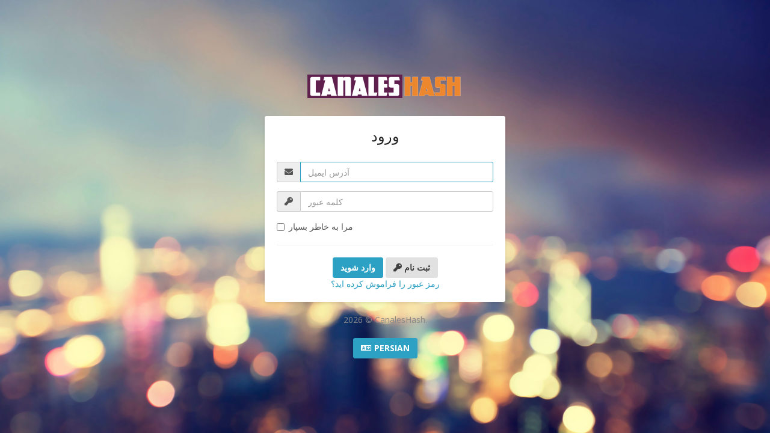

--- FILE ---
content_type: text/html; charset=utf-8
request_url: https://clientes.plustv.cl/index.php?rp=%2Flogin&language=farsi
body_size: 3096
content:
<!DOCTYPE html>
<html lang="en">

<head>
    <meta charset="utf-8" />
    <meta http-equiv="X-UA-Compatible" content="IE=edge">
    <meta name="viewport" content="width=device-width, initial-scale=1">
    <title>ورود - CanalesHash</title>

        <link href="https://fonts.googleapis.com/css2?family=Open+Sans:ital,wght@0,300;0,400;0,700;1,300;1,400;1,700&amp;display=swap" rel="stylesheet">
<!-- <link href="/assets/css/fontawesome-all.min.css" rel="stylesheet"> -->
<link href="/templates/swiftmodders/css/swiftmodders.css?v=b28e6d" rel="stylesheet">
<script type="text/javascript">
    var csrfToken = '13b73c634881ba00fc7903d6de5da5c3a9787613',
    markdownGuide = 'راهنمای Markdown',
    locale = 'en',
    saved = 'ذخیره شد',
    saving = 'ذخیره اتوماتیک',
    whmcsBaseUrl = "",
    requiredText = 'ضروری',
    recaptchaSiteKey = "6LdFC28pAAAAAFHlP7KMxKsQPAFVjhuR67hRNzGu";
</script>
<script src="/templates/swiftmodders/js/swiftmodders.min.js?v=c1bc55"></script>
    
</head>
<body class="login"  data-phone-cc-input="1">
    
    <div class="sm-loading-container">
        <div class="sm-loading">
            <div class="loader">
                <svg class="circular" viewBox="25 25 50 50">
                    <circle class="path" cx="50" cy="50" r="20" fill="none" stroke-width="2" stroke-miterlimit="10" />
                </svg>
            </div>
        </div>
    </div>
                                                                                                                                    

<div class="sm-content-container">
    <div class="sm-content main-content">
        <div class="sm-login-box">
            <div class="logo"><a href="http://clientes.plustv.cl"><img class="img-responsive" src="https://clientes.plustv.cl/admin/templates/swiftmodders_v5/images/logo-largo-admin.png" alt="CanalesHash"></a></div>
                        <div class="panel panel-default">
                <div class="panel-body">
                    <div class="sm-page-heading">
    <h1>ورود</h1>
        <small>این صفحه محدود شده است</small></div>                    <div class="providerLinkingFeedback"></div>
                                                <form method="post" action="/index.php?rp=/login" class="login-form" role="form">
<input type="hidden" name="token" value="13b73c634881ba00fc7903d6de5da5c3a9787613" />
                                <div class="form-group">
                                    <div class="input-group">
                                        <div class="input-group-addon"><i class="fa fa-envelope" aria-hidden="true"></i></div>
                                        <label class="hidden" for="inputEmail">آدرس ایمیل</label>
                                        <input type="email" name="username" class="form-control" id="inputEmail" placeholder="آدرس ایمیل" autofocus>
                                    </div>
                                </div>
                                <div class="form-group">
                                    <div class="input-group">
                                        <div class="input-group-addon"><i class="fa fa-key" aria-hidden="true"></i></div>
                                        <label class="hidden" for="inputPassword">کلمه عبور</label>
                                        <input type="password" name="password" class="form-control" id="inputPassword" placeholder="کلمه عبور" autocomplete="off">
                                    </div>
                                </div>
                                <div class="checkbox">
                                    <label>
                                        <input type="checkbox" name="rememberme" />
                                        مرا به خاطر بسپار </label>
                                </div>
                                                                    <div class="text-center margin-bottom">  </div>
                                                                <hr />
                                <div class="actions">
                                    <input id="login" type="submit" class="btn btn-primary" value="وارد شوید" />
                                                                            <a href="/register.php" class="btn btn-default"><i class="fas fa-key"></i> ثبت نام</a>
                                    <br>
                                    <a class="small-text" href="/index.php?rp=/password/reset">رمز عبور را فراموش کرده اید؟</a></div>
                            </form>
                             </div>
            </div>
            <div class="copyright">2026 &copy; CanalesHash.</div>
                            <br>
            <div class="text-center"><a class="btn btn-primary" data-toggle="modal" data-target="#languageChooserModal"><i class="far fa-language"></i> <span class="text">Persian</span></a></div>         </div>
        <div class="bg-overlay"></div>
    </div>
</div>

<div class="modal fade" id="languageChooserModal" tabindex="-1" role="dialog" aria-hidden="true">
    <div class="modal-dialog">
        <div class="modal-content panel-primary">
            <div class="modal-header panel-heading">
                <button type="button" class="close" data-dismiss="modal"> <span aria-hidden="true">&times;</span> <span class="sr-only">بستن</span> </button>
                <h4 class="modal-title"><i class="far fa-language"></i> انتخاب زبان</h4>
            </div>
            <div class="modal-body panel-body">
                <div class="row">                     <div class="col-md-4"><a href="/index.php?rp=%2Flogin&language=arabic">العربية</a></div>
                                        <div class="col-md-4"><a href="/index.php?rp=%2Flogin&language=azerbaijani">Azerbaijani</a></div>
                                        <div class="col-md-4"><a href="/index.php?rp=%2Flogin&language=catalan">Català</a></div>
                                        <div class="col-md-4"><a href="/index.php?rp=%2Flogin&language=chinese">中文</a></div>
                                        <div class="col-md-4"><a href="/index.php?rp=%2Flogin&language=croatian">Hrvatski</a></div>
                                        <div class="col-md-4"><a href="/index.php?rp=%2Flogin&language=czech">Čeština</a></div>
                                        <div class="col-md-4"><a href="/index.php?rp=%2Flogin&language=danish">Dansk</a></div>
                                        <div class="col-md-4"><a href="/index.php?rp=%2Flogin&language=dutch">Nederlands</a></div>
                                        <div class="col-md-4"><a href="/index.php?rp=%2Flogin&language=english">English</a></div>
                                        <div class="col-md-4"><a href="/index.php?rp=%2Flogin&language=estonian">Estonian</a></div>
                                        <div class="col-md-4"><a href="/index.php?rp=%2Flogin&language=farsi">Persian</a></div>
                                        <div class="col-md-4"><a href="/index.php?rp=%2Flogin&language=french">Français</a></div>
                                        <div class="col-md-4"><a href="/index.php?rp=%2Flogin&language=german">Deutsch</a></div>
                                        <div class="col-md-4"><a href="/index.php?rp=%2Flogin&language=hebrew">עברית</a></div>
                                        <div class="col-md-4"><a href="/index.php?rp=%2Flogin&language=hungarian">Magyar</a></div>
                                        <div class="col-md-4"><a href="/index.php?rp=%2Flogin&language=italian">Italiano</a></div>
                                        <div class="col-md-4"><a href="/index.php?rp=%2Flogin&language=macedonian">Macedonian</a></div>
                                        <div class="col-md-4"><a href="/index.php?rp=%2Flogin&language=norwegian">Norwegian</a></div>
                                        <div class="col-md-4"><a href="/index.php?rp=%2Flogin&language=portuguese-br">Português</a></div>
                                        <div class="col-md-4"><a href="/index.php?rp=%2Flogin&language=portuguese-pt">Português</a></div>
                                        <div class="col-md-4"><a href="/index.php?rp=%2Flogin&language=romanian">Română</a></div>
                                        <div class="col-md-4"><a href="/index.php?rp=%2Flogin&language=russian">Русский</a></div>
                                        <div class="col-md-4"><a href="/index.php?rp=%2Flogin&language=spanish">Español</a></div>
                                        <div class="col-md-4"><a href="/index.php?rp=%2Flogin&language=swedish">Svenska</a></div>
                                        <div class="col-md-4"><a href="/index.php?rp=%2Flogin&language=turkish">Türkçe</a></div>
                                        <div class="col-md-4"><a href="/index.php?rp=%2Flogin&language=ukranian">Українська</a></div>
                     </div>
            </div>
            <div class="modal-footer panel-footer">
                <button type="button" class="btn btn-default" data-dismiss="modal">بستن</button>
            </div>
        </div>
    </div>
</div>
<div id="fullpage-overlay" class="hidden">
    <div class="outer-wrapper">
        <div class="inner-wrapper">
            <img src="/assets/img/overlay-spinner.svg">
            <br>
            <span class="msg"></span>
        </div>
    </div>
</div>
<div class="modal system-modal fade" id="modalAjax" tabindex="-1" role="dialog" aria-hidden="true">
    <div class="modal-dialog">
        <div class="modal-content panel-primary">
            <div class="modal-header panel-heading">
                <button type="button" class="close" data-dismiss="modal"> <span aria-hidden="true">&times;</span> <span class="sr-only">بستن</span> </button>
                <h4 class="modal-title">Title</h4>
            </div>
            <div class="modal-body panel-body"> بارگذاری ...  </div>
            <div class="modal-footer panel-footer">
                <div class="pull-left loader"> <i class="fas fa-circle-notch fa-spin"></i> بارگذاری ...  </div>
                <button type="button" class="btn btn-default" data-dismiss="modal"> بستن </button>
                <button type="button" class="btn btn-primary modal-submit"> ارسال </button>
            </div>
        </div>
    </div>
</div>
<form action="#" id="frmGeneratePassword" class="form-horizontal">
    <div class="modal fade" id="modalGeneratePassword">
        <div class="modal-dialog">
            <div class="modal-content panel-primary">
                <div class="modal-header panel-heading">
                    <button type="button" class="close" data-dismiss="modal" aria-label="Close"><span aria-hidden="true">&times;</span></button>
                    <h4 class="modal-title">
                        ایجاد گذرواژه
                    </h4>
                </div>
                <div class="modal-body">
                    <div class="alert alert-danger hidden" id="generatePwLengthError">
                        لطفاً برای طول گذرواژه عددی بین 8 تا 64 وارد کنید
                    </div>
                    <div class="form-group">
                        <label for="generatePwLength" class="col-sm-4 control-label">طول رمز عبور</label>
                        <div class="col-sm-8">
                            <input type="number" min="8" max="64" value="12" step="1" class="form-control input-inline input-inline-100" id="inputGeneratePasswordLength">
                        </div>
                    </div>
                    <div class="form-group">
                        <label for="generatePwOutput" class="col-sm-4 control-label">رمز عبور ایجاد شده</label>
                        <div class="col-sm-8">
                            <input type="text" class="form-control" id="inputGeneratePasswordOutput">
                        </div>
                    </div>
                    <div class="row">
                        <div class="col-sm-8 col-sm-offset-4">
                            <button type="submit" class="btn btn-default btn-sm">
                                <i class="fas fa-plus fa-fw"></i>
                                ایجاد رمز عبور جدید
                            </button>
                            <button type="button" class="btn btn-default btn-sm copy-to-clipboard" data-clipboard-target="#inputGeneratePasswordOutput">
                                <img src="/assets/img/clippy.svg" alt="Copy to clipboard" width="15">
                                Copy
                            </button>
                        </div>
                    </div>
                </div>
                <div class="modal-footer">
                    <button type="button" class="btn btn-default" data-dismiss="modal">
                        بستن
                    </button>
                    <button type="button" class="btn btn-primary" id="btnGeneratePasswordInsert" data-clipboard-target="#inputGeneratePasswordOutput">
                        در کلیپ بورد کپی و درج کنید
                    </button>
                </div>
            </div>
        </div>
    </div>
</form>

<a href="#top" class="sm-top" title=""><i class="far fa-angle-up"></i></a>
</body>

</html>

--- FILE ---
content_type: text/html; charset=utf-8
request_url: https://clientes.plustv.cl/index.php?rp=/announcements/twitterfeed
body_size: 783
content:
<a class="twitter-timeline" href="https://twitter.com/" data-height="600" data-chrome="noheader nofooter" data-dnt="true">Tweets by </a>

<script async src="https://platform.twitter.com/widgets.js" charset="utf-8"></script>


<script>
    var observerConfig = { attributes: true, childList: true, subtree: true },
        observerTwitterWidget = new MutationObserver(removeRetweets),
        elementsWaitTimeout = null;

    function removeRetweets() {
        jQuery('#twitter-widget-0')
            .contents()
            .find('.timeline-Tweet--isRetweet')
            .parent('li')
            .remove();
    }

    function addTwitterWidgetObserverWhenNodeAvailable() {
        if (elementsWaitTimeout) {
            clearTimeout(elementsWaitTimeout);
        }

        var targetTwitterWidget = document.getElementById('twitter-widget-0');

        if (!targetTwitterWidget) {
            elementsWaitTimeout = window.setTimeout(addTwitterWidgetObserverWhenNodeAvailable, 500);
            return;
        }

        var targetTimelineTweets = targetTwitterWidget
            .contentWindow
            .document
            .getElementsByClassName('timeline-TweetList')[0];

        if (!targetTimelineTweets) {
            elementsWaitTimeout = window.setTimeout(addTwitterWidgetObserverWhenNodeAvailable, 500);
            return;
        }

        jQuery('#twitter-widget-0').contents().find('head').append('<style>.timeline-Tweet-text {font-size: 18px !important; line-height: 25px !important; margin-bottom: 0px !important;}</style>');

        removeRetweets();

        observerTwitterWidget.observe(targetTimelineTweets, observerConfig);
    }

    addTwitterWidgetObserverWhenNodeAvailable();
</script>


<p>
    ما را دنبال کنید @<a href="https://twitter.com/" target="_blank"></a> برای اینکه همواره از آخرین اخبار و پیشنهاد های ما مطلع باشید
</p>

--- FILE ---
content_type: text/css
request_url: https://clientes.plustv.cl/templates/swiftmodders/css/swiftmodders.css?v=b28e6d
body_size: 97029
content:
@charset "UTF-8";
/*! normalize.css v3.0.3 | MIT License | github.com/necolas/normalize.css */html{font-family:sans-serif;-ms-text-size-adjust:100%;-webkit-text-size-adjust:100%}body{margin:0}article,aside,details,figcaption,figure,footer,header,hgroup,main,menu,nav,section,summary{display:block}audio,canvas,progress,video{display:inline-block;vertical-align:baseline}audio:not([controls]){display:none;height:0}[hidden],template{display:none}a{background-color:transparent}a:active,a:hover{outline:0}abbr[title]{border-bottom:none;text-decoration:underline;text-decoration:underline dotted}b,strong{font-weight:bold}dfn{font-style:italic}h1{font-size:2em;margin:0.67em 0}mark{background:#ff0;color:#000}small{font-size:80%}sub,sup{font-size:75%;line-height:0;position:relative;vertical-align:baseline}sup{top:-0.5em}sub{bottom:-0.25em}img{border:0}svg:not(:root){overflow:hidden}figure{margin:1em 40px}hr{box-sizing:content-box;height:0}pre{overflow:auto}code,kbd,pre,samp{font-family:monospace, monospace;font-size:1em}button,input,optgroup,select,textarea{color:inherit;font:inherit;margin:0}button{overflow:visible}button,select{text-transform:none}button,html input[type="button"],input[type="reset"],input[type="submit"]{-webkit-appearance:button;cursor:pointer}button[disabled],html input[disabled]{cursor:default}button::-moz-focus-inner,input::-moz-focus-inner{border:0;padding:0}input{line-height:normal}input[type="checkbox"],input[type="radio"]{box-sizing:border-box;padding:0}input[type="number"]::-webkit-inner-spin-button,input[type="number"]::-webkit-outer-spin-button{height:auto}input[type="search"]{-webkit-appearance:textfield;box-sizing:content-box}input[type="search"]::-webkit-search-cancel-button,input[type="search"]::-webkit-search-decoration{-webkit-appearance:none}fieldset{border:1px solid #c0c0c0;margin:0 2px;padding:0.35em 0.625em 0.75em}legend{border:0;padding:0}textarea{overflow:auto}optgroup{font-weight:bold}table{border-collapse:collapse;border-spacing:0}td,th{padding:0}/*! Source: https://github.com/h5bp/html5-boilerplate/blob/master/src/css/main.css */@media print{*,*:before,*:after{color:#000 !important;text-shadow:none !important;background:transparent !important;box-shadow:none !important}a,a:visited{text-decoration:underline}a[href]:after{content:" (" attr(href) ")"}abbr[title]:after{content:" (" attr(title) ")"}a[href^="#"]:after,a[href^="javascript:"]:after{content:""}pre,blockquote{border:1px solid #999;page-break-inside:avoid}thead{display:table-header-group}tr,img{page-break-inside:avoid}img{max-width:100% !important}p,h2,h3{orphans:3;widows:3}h2,h3{page-break-after:avoid}.navbar{display:none}.btn>.caret,.dropup>.btn>.caret{border-top-color:#000 !important}.label{border:1px solid #000}.table{border-collapse:collapse !important}.table td,.table th{background-color:#fff !important}.table-bordered th,.table-bordered td{border:1px solid #ddd !important}}@font-face{font-family:"Glyphicons Halflings";src:url("../fonts/glyphicons-halflings-regular.eot");src:url("../fonts/glyphicons-halflings-regular.eot?#iefix") format("embedded-opentype"), url("../fonts/glyphicons-halflings-regular.woff2") format("woff2"), url("../fonts/glyphicons-halflings-regular.woff") format("woff"), url("../fonts/glyphicons-halflings-regular.ttf") format("truetype"), url("../fonts/glyphicons-halflings-regular.svg#glyphicons_halflingsregular") format("svg")}.glyphicon{position:relative;top:1px;display:inline-block;font-family:"Glyphicons Halflings";font-style:normal;font-weight:400;line-height:1;-webkit-font-smoothing:antialiased;-moz-osx-font-smoothing:grayscale}.glyphicon-asterisk:before{content:"*"}.glyphicon-plus:before{content:"+"}.glyphicon-euro:before,.glyphicon-eur:before{content:"€"}.glyphicon-minus:before{content:"−"}.glyphicon-cloud:before{content:"☁"}.glyphicon-envelope:before{content:"✉"}.glyphicon-pencil:before{content:"✏"}.glyphicon-glass:before{content:""}.glyphicon-music:before{content:""}.glyphicon-search:before{content:""}.glyphicon-heart:before{content:""}.glyphicon-star:before{content:""}.glyphicon-star-empty:before{content:""}.glyphicon-user:before{content:""}.glyphicon-film:before{content:""}.glyphicon-th-large:before{content:""}.glyphicon-th:before{content:""}.glyphicon-th-list:before{content:""}.glyphicon-ok:before{content:""}.glyphicon-remove:before{content:""}.glyphicon-zoom-in:before{content:""}.glyphicon-zoom-out:before{content:""}.glyphicon-off:before{content:""}.glyphicon-signal:before{content:""}.glyphicon-cog:before{content:""}.glyphicon-trash:before{content:""}.glyphicon-home:before{content:""}.glyphicon-file:before{content:""}.glyphicon-time:before{content:""}.glyphicon-road:before{content:""}.glyphicon-download-alt:before{content:""}.glyphicon-download:before{content:""}.glyphicon-upload:before{content:""}.glyphicon-inbox:before{content:""}.glyphicon-play-circle:before{content:""}.glyphicon-repeat:before{content:""}.glyphicon-refresh:before{content:""}.glyphicon-list-alt:before{content:""}.glyphicon-lock:before{content:""}.glyphicon-flag:before{content:""}.glyphicon-headphones:before{content:""}.glyphicon-volume-off:before{content:""}.glyphicon-volume-down:before{content:""}.glyphicon-volume-up:before{content:""}.glyphicon-qrcode:before{content:""}.glyphicon-barcode:before{content:""}.glyphicon-tag:before{content:""}.glyphicon-tags:before{content:""}.glyphicon-book:before{content:""}.glyphicon-bookmark:before{content:""}.glyphicon-print:before{content:""}.glyphicon-camera:before{content:""}.glyphicon-font:before{content:""}.glyphicon-bold:before{content:""}.glyphicon-italic:before{content:""}.glyphicon-text-height:before{content:""}.glyphicon-text-width:before{content:""}.glyphicon-align-left:before{content:""}.glyphicon-align-center:before{content:""}.glyphicon-align-right:before{content:""}.glyphicon-align-justify:before{content:""}.glyphicon-list:before{content:""}.glyphicon-indent-left:before{content:""}.glyphicon-indent-right:before{content:""}.glyphicon-facetime-video:before{content:""}.glyphicon-picture:before{content:""}.glyphicon-map-marker:before{content:""}.glyphicon-adjust:before{content:""}.glyphicon-tint:before{content:""}.glyphicon-edit:before{content:""}.glyphicon-share:before{content:""}.glyphicon-check:before{content:""}.glyphicon-move:before{content:""}.glyphicon-step-backward:before{content:""}.glyphicon-fast-backward:before{content:""}.glyphicon-backward:before{content:""}.glyphicon-play:before{content:""}.glyphicon-pause:before{content:""}.glyphicon-stop:before{content:""}.glyphicon-forward:before{content:""}.glyphicon-fast-forward:before{content:""}.glyphicon-step-forward:before{content:""}.glyphicon-eject:before{content:""}.glyphicon-chevron-left:before{content:""}.glyphicon-chevron-right:before{content:""}.glyphicon-plus-sign:before{content:""}.glyphicon-minus-sign:before{content:""}.glyphicon-remove-sign:before{content:""}.glyphicon-ok-sign:before{content:""}.glyphicon-question-sign:before{content:""}.glyphicon-info-sign:before{content:""}.glyphicon-screenshot:before{content:""}.glyphicon-remove-circle:before{content:""}.glyphicon-ok-circle:before{content:""}.glyphicon-ban-circle:before{content:""}.glyphicon-arrow-left:before{content:""}.glyphicon-arrow-right:before{content:""}.glyphicon-arrow-up:before{content:""}.glyphicon-arrow-down:before{content:""}.glyphicon-share-alt:before{content:""}.glyphicon-resize-full:before{content:""}.glyphicon-resize-small:before{content:""}.glyphicon-exclamation-sign:before{content:""}.glyphicon-gift:before{content:""}.glyphicon-leaf:before{content:""}.glyphicon-fire:before{content:""}.glyphicon-eye-open:before{content:""}.glyphicon-eye-close:before{content:""}.glyphicon-warning-sign:before{content:""}.glyphicon-plane:before{content:""}.glyphicon-calendar:before{content:""}.glyphicon-random:before{content:""}.glyphicon-comment:before{content:""}.glyphicon-magnet:before{content:""}.glyphicon-chevron-up:before{content:""}.glyphicon-chevron-down:before{content:""}.glyphicon-retweet:before{content:""}.glyphicon-shopping-cart:before{content:""}.glyphicon-folder-close:before{content:""}.glyphicon-folder-open:before{content:""}.glyphicon-resize-vertical:before{content:""}.glyphicon-resize-horizontal:before{content:""}.glyphicon-hdd:before{content:""}.glyphicon-bullhorn:before{content:""}.glyphicon-bell:before{content:""}.glyphicon-certificate:before{content:""}.glyphicon-thumbs-up:before{content:""}.glyphicon-thumbs-down:before{content:""}.glyphicon-hand-right:before{content:""}.glyphicon-hand-left:before{content:""}.glyphicon-hand-up:before{content:""}.glyphicon-hand-down:before{content:""}.glyphicon-circle-arrow-right:before{content:""}.glyphicon-circle-arrow-left:before{content:""}.glyphicon-circle-arrow-up:before{content:""}.glyphicon-circle-arrow-down:before{content:""}.glyphicon-globe:before{content:""}.glyphicon-wrench:before{content:""}.glyphicon-tasks:before{content:""}.glyphicon-filter:before{content:""}.glyphicon-briefcase:before{content:""}.glyphicon-fullscreen:before{content:""}.glyphicon-dashboard:before{content:""}.glyphicon-paperclip:before{content:""}.glyphicon-heart-empty:before{content:""}.glyphicon-link:before{content:""}.glyphicon-phone:before{content:""}.glyphicon-pushpin:before{content:""}.glyphicon-usd:before{content:""}.glyphicon-gbp:before{content:""}.glyphicon-sort:before{content:""}.glyphicon-sort-by-alphabet:before{content:""}.glyphicon-sort-by-alphabet-alt:before{content:""}.glyphicon-sort-by-order:before{content:""}.glyphicon-sort-by-order-alt:before{content:""}.glyphicon-sort-by-attributes:before{content:""}.glyphicon-sort-by-attributes-alt:before{content:""}.glyphicon-unchecked:before{content:""}.glyphicon-expand:before{content:""}.glyphicon-collapse-down:before{content:""}.glyphicon-collapse-up:before{content:""}.glyphicon-log-in:before{content:""}.glyphicon-flash:before{content:""}.glyphicon-log-out:before{content:""}.glyphicon-new-window:before{content:""}.glyphicon-record:before{content:""}.glyphicon-save:before{content:""}.glyphicon-open:before{content:""}.glyphicon-saved:before{content:""}.glyphicon-import:before{content:""}.glyphicon-export:before{content:""}.glyphicon-send:before{content:""}.glyphicon-floppy-disk:before{content:""}.glyphicon-floppy-saved:before{content:""}.glyphicon-floppy-remove:before{content:""}.glyphicon-floppy-save:before{content:""}.glyphicon-floppy-open:before{content:""}.glyphicon-credit-card:before{content:""}.glyphicon-transfer:before{content:""}.glyphicon-cutlery:before{content:""}.glyphicon-header:before{content:""}.glyphicon-compressed:before{content:""}.glyphicon-earphone:before{content:""}.glyphicon-phone-alt:before{content:""}.glyphicon-tower:before{content:""}.glyphicon-stats:before{content:""}.glyphicon-sd-video:before{content:""}.glyphicon-hd-video:before{content:""}.glyphicon-subtitles:before{content:""}.glyphicon-sound-stereo:before{content:""}.glyphicon-sound-dolby:before{content:""}.glyphicon-sound-5-1:before{content:""}.glyphicon-sound-6-1:before{content:""}.glyphicon-sound-7-1:before{content:""}.glyphicon-copyright-mark:before{content:""}.glyphicon-registration-mark:before{content:""}.glyphicon-cloud-download:before{content:""}.glyphicon-cloud-upload:before{content:""}.glyphicon-tree-conifer:before{content:""}.glyphicon-tree-deciduous:before{content:""}.glyphicon-cd:before{content:""}.glyphicon-save-file:before{content:""}.glyphicon-open-file:before{content:""}.glyphicon-level-up:before{content:""}.glyphicon-copy:before{content:""}.glyphicon-paste:before{content:""}.glyphicon-alert:before{content:""}.glyphicon-equalizer:before{content:""}.glyphicon-king:before{content:""}.glyphicon-queen:before{content:""}.glyphicon-pawn:before{content:""}.glyphicon-bishop:before{content:""}.glyphicon-knight:before{content:""}.glyphicon-baby-formula:before{content:""}.glyphicon-tent:before{content:"⛺"}.glyphicon-blackboard:before{content:""}.glyphicon-bed:before{content:""}.glyphicon-apple:before{content:""}.glyphicon-erase:before{content:""}.glyphicon-hourglass:before{content:"⌛"}.glyphicon-lamp:before{content:""}.glyphicon-duplicate:before{content:""}.glyphicon-piggy-bank:before{content:""}.glyphicon-scissors:before{content:""}.glyphicon-bitcoin:before{content:""}.glyphicon-btc:before{content:""}.glyphicon-xbt:before{content:""}.glyphicon-yen:before{content:"¥"}.glyphicon-jpy:before{content:"¥"}.glyphicon-ruble:before{content:"₽"}.glyphicon-rub:before{content:"₽"}.glyphicon-scale:before{content:""}.glyphicon-ice-lolly:before{content:""}.glyphicon-ice-lolly-tasted:before{content:""}.glyphicon-education:before{content:""}.glyphicon-option-horizontal:before{content:""}.glyphicon-option-vertical:before{content:""}.glyphicon-menu-hamburger:before{content:""}.glyphicon-modal-window:before{content:""}.glyphicon-oil:before{content:""}.glyphicon-grain:before{content:""}.glyphicon-sunglasses:before{content:""}.glyphicon-text-size:before{content:""}.glyphicon-text-color:before{content:""}.glyphicon-text-background:before{content:""}.glyphicon-object-align-top:before{content:""}.glyphicon-object-align-bottom:before{content:""}.glyphicon-object-align-horizontal:before{content:""}.glyphicon-object-align-left:before{content:""}.glyphicon-object-align-vertical:before{content:""}.glyphicon-object-align-right:before{content:""}.glyphicon-triangle-right:before{content:""}.glyphicon-triangle-left:before{content:""}.glyphicon-triangle-bottom:before{content:""}.glyphicon-triangle-top:before{content:""}.glyphicon-console:before{content:""}.glyphicon-superscript:before{content:""}.glyphicon-subscript:before{content:""}.glyphicon-menu-left:before{content:""}.glyphicon-menu-right:before{content:""}.glyphicon-menu-down:before{content:""}.glyphicon-menu-up:before{content:""}*{-webkit-box-sizing:border-box;-moz-box-sizing:border-box;box-sizing:border-box}*:before,*:after{-webkit-box-sizing:border-box;-moz-box-sizing:border-box;box-sizing:border-box}html{font-size:10px;-webkit-tap-highlight-color:rgba(0, 0, 0, 0)}body{font-family:"Open Sans", sans-serif;font-size:14px;line-height:1.428571429;color:#555;background-color:#eeeeee}input,button,select,textarea{font-family:inherit;font-size:inherit;line-height:inherit}a{color:#2ca1c3;text-decoration:none}a:hover,a:focus{color:#1e6d85;text-decoration:underline}a:focus{outline:5px auto -webkit-focus-ring-color;outline-offset:-2px}figure{margin:0}img{vertical-align:middle}.img-responsive{display:block;max-width:100%;height:auto}.img-rounded{border-radius:3px}.img-thumbnail{padding:4px;line-height:1.428571429;background-color:#eeeeee;border:1px solid #ddd;border-radius:3px;-webkit-transition:all 0.2s ease-in-out;-o-transition:all 0.2s ease-in-out;transition:all 0.2s ease-in-out;display:inline-block;max-width:100%;height:auto}.img-circle{border-radius:50%}hr{margin-top:20px;margin-bottom:20px;border:0;border-top:1px solid #eee}.sr-only{position:absolute;width:1px;height:1px;padding:0;margin:-1px;overflow:hidden;clip:rect(0, 0, 0, 0);border:0}.sr-only-focusable:active,.sr-only-focusable:focus{position:static;width:auto;height:auto;margin:0;overflow:visible;clip:auto}[role="button"]{cursor:pointer}h1,h2,h3,h4,h5,h6,.h1,.h2,.h3,.h4,.h5,.h6{font-family:inherit;font-weight:400;line-height:1.1;color:#3f3f3f}h1 small,h1 .small,h2 small,h2 .small,h3 small,h3 .small,h4 small,h4 .small,h5 small,h5 .small,h6 small,h6 .small,.h1 small,.h1 .small,.h2 small,.h2 .small,.h3 small,.h3 .small,.h4 small,.h4 .small,.h5 small,.h5 .small,.h6 small,.h6 .small{font-weight:400;line-height:1;color:#777}h1,.h1,h2,.h2,h3,.h3{margin-top:20px;margin-bottom:10px}h1 small,h1 .small,.h1 small,.h1 .small,h2 small,h2 .small,.h2 small,.h2 .small,h3 small,h3 .small,.h3 small,.h3 .small{font-size:65%}h4,.h4,h5,.h5,h6,.h6{margin-top:10px;margin-bottom:10px}h4 small,h4 .small,.h4 small,.h4 .small,h5 small,h5 .small,.h5 small,.h5 .small,h6 small,h6 .small,.h6 small,.h6 .small{font-size:75%}h1,.h1{font-size:36px}h2,.h2{font-size:30px}h3,.h3{font-size:24px}h4,.h4{font-size:18px}h5,.h5{font-size:14px}h6,.h6{font-size:12px}p{margin:0 0 10px}.lead{margin-bottom:20px;font-size:16px;font-weight:300;line-height:1.4}@media (min-width:768px){.lead{font-size:21px}}small,.small{font-size:85%}mark,.mark{padding:0.2em;background-color:#f0ad4e}.text-left{text-align:left}.text-right{text-align:right}.text-center{text-align:center}.text-justify{text-align:justify}.text-nowrap{white-space:nowrap}.text-lowercase{text-transform:lowercase}.text-uppercase,.initialism{text-transform:uppercase}.text-capitalize{text-transform:capitalize}.text-muted{color:#777}.text-primary{color:#2ca1c3}a.text-primary:hover,a.text-primary:focus{color:#237f99}.text-success{color:#94bd31}a.text-success:hover,a.text-success:focus{color:#749527}.text-info{color:#2ca1c3}a.text-info:hover,a.text-info:focus{color:#237f99}.text-warning{color:#f0ad4e}a.text-warning:hover,a.text-warning:focus{color:#ec971f}.text-danger{color:#d9534f}a.text-danger:hover,a.text-danger:focus{color:#c9302c}.bg-primary{color:#fff}.bg-primary{background-color:#2ca1c3}a.bg-primary:hover,a.bg-primary:focus{background-color:#237f99}.bg-success{background-color:#94bd31}a.bg-success:hover,a.bg-success:focus{background-color:#749527}.bg-info{background-color:#2ca1c3}a.bg-info:hover,a.bg-info:focus{background-color:#237f99}.bg-warning{background-color:#f0ad4e}a.bg-warning:hover,a.bg-warning:focus{background-color:#ec971f}.bg-danger{background-color:#d9534f}a.bg-danger:hover,a.bg-danger:focus{background-color:#c9302c}.page-header{padding-bottom:9px;margin:40px 0 20px;border-bottom:1px solid #eee}ul,ol{margin-top:0;margin-bottom:10px}ul ul,ul ol,ol ul,ol ol{margin-bottom:0}.list-unstyled{padding-left:0;list-style:none}.list-inline{padding-left:0;list-style:none;margin-left:-5px}.list-inline>li{display:inline-block;padding-right:5px;padding-left:5px}dl{margin-top:0;margin-bottom:20px}dt,dd{line-height:1.428571429}dt{font-weight:700}dd{margin-left:0}.dl-horizontal dd:before,.dl-horizontal dd:after{display:table;content:" "}.dl-horizontal dd:after{clear:both}@media (min-width:768px){.dl-horizontal dt{float:left;width:160px;clear:left;text-align:right;overflow:hidden;text-overflow:ellipsis;white-space:nowrap}.dl-horizontal dd{margin-left:180px}}abbr[title],abbr[data-original-title]{cursor:help}.initialism{font-size:90%}blockquote{padding:10px 20px;margin:0 0 20px;font-size:17.5px;border-left:5px solid #e1e1e1}blockquote p:last-child,blockquote ul:last-child,blockquote ol:last-child{margin-bottom:0}blockquote footer,blockquote small,blockquote .small{display:block;font-size:80%;line-height:1.428571429;color:#777}blockquote footer:before,blockquote small:before,blockquote .small:before{content:"— "}.blockquote-reverse,blockquote.pull-right{padding-right:15px;padding-left:0;text-align:right;border-right:5px solid #e1e1e1;border-left:0}.blockquote-reverse footer:before,.blockquote-reverse small:before,.blockquote-reverse .small:before,blockquote.pull-right footer:before,blockquote.pull-right small:before,blockquote.pull-right .small:before{content:""}.blockquote-reverse footer:after,.blockquote-reverse small:after,.blockquote-reverse .small:after,blockquote.pull-right footer:after,blockquote.pull-right small:after,blockquote.pull-right .small:after{content:" —"}address{margin-bottom:20px;font-style:normal;line-height:1.428571429}code,kbd,pre,samp{font-family:Menlo, Monaco, Consolas, "Courier New", monospace}code{padding:2px 4px;font-size:90%;color:#c7254e;background-color:#f9f2f4;border-radius:3px}kbd{padding:2px 4px;font-size:90%;color:#fff;background-color:#333;border-radius:3px;box-shadow:inset 0 -1px 0 rgba(0, 0, 0, 0.25)}kbd kbd{padding:0;font-size:100%;font-weight:700;box-shadow:none}pre{display:block;padding:9.5px;margin:0 0 10px;font-size:13px;line-height:1.428571429;color:#333;word-break:break-all;word-wrap:break-word;background-color:#f5f5f5;border:1px solid #ccc;border-radius:3px}pre code{padding:0;font-size:inherit;color:inherit;white-space:pre-wrap;background-color:transparent;border-radius:0}.pre-scrollable{max-height:340px;overflow-y:scroll}.container{padding-right:15px;padding-left:15px;margin-right:auto;margin-left:auto}.container:before,.container:after{display:table;content:" "}.container:after{clear:both}@media (min-width:768px){.container{width:750px}}@media (min-width:992px){.container{width:970px}}@media (min-width:1200px){.container{width:1170px}}.container-fluid{padding-right:15px;padding-left:15px;margin-right:auto;margin-left:auto}.container-fluid:before,.container-fluid:after{display:table;content:" "}.container-fluid:after{clear:both}.row{margin-right:-15px;margin-left:-15px}.row:before,.row:after{display:table;content:" "}.row:after{clear:both}.row-no-gutters{margin-right:0;margin-left:0}.row-no-gutters [class*="col-"]{padding-right:0;padding-left:0}.col-xs-1,.col-sm-1,.col-md-1,.col-lg-1,.col-xs-2,.col-sm-2,.col-md-2,.col-lg-2,.col-xs-3,.col-sm-3,.col-md-3,.col-lg-3,.col-xs-4,.col-sm-4,.col-md-4,.col-lg-4,.col-xs-5,.col-sm-5,.col-md-5,.col-lg-5,.col-xs-6,.col-sm-6,.col-md-6,.col-lg-6,.col-xs-7,.col-sm-7,.col-md-7,.col-lg-7,.col-xs-8,.col-sm-8,.col-md-8,.col-lg-8,.col-xs-9,.col-sm-9,.col-md-9,.col-lg-9,.col-xs-10,.col-sm-10,.col-md-10,.col-lg-10,.col-xs-11,.col-sm-11,.col-md-11,.col-lg-11,.col-xs-12,.col-sm-12,.col-md-12,.col-lg-12{position:relative;min-height:1px;padding-right:15px;padding-left:15px}.col-xs-1,.col-xs-2,.col-xs-3,.col-xs-4,.col-xs-5,.col-xs-6,.col-xs-7,.col-xs-8,.col-xs-9,.col-xs-10,.col-xs-11,.col-xs-12{float:left}.col-xs-1{width:8.3333333333%}.col-xs-2{width:16.6666666667%}.col-xs-3{width:25%}.col-xs-4{width:33.3333333333%}.col-xs-5{width:41.6666666667%}.col-xs-6{width:50%}.col-xs-7{width:58.3333333333%}.col-xs-8{width:66.6666666667%}.col-xs-9{width:75%}.col-xs-10{width:83.3333333333%}.col-xs-11{width:91.6666666667%}.col-xs-12{width:100%}.col-xs-pull-0{right:auto}.col-xs-pull-1{right:8.3333333333%}.col-xs-pull-2{right:16.6666666667%}.col-xs-pull-3{right:25%}.col-xs-pull-4{right:33.3333333333%}.col-xs-pull-5{right:41.6666666667%}.col-xs-pull-6{right:50%}.col-xs-pull-7{right:58.3333333333%}.col-xs-pull-8{right:66.6666666667%}.col-xs-pull-9{right:75%}.col-xs-pull-10{right:83.3333333333%}.col-xs-pull-11{right:91.6666666667%}.col-xs-pull-12{right:100%}.col-xs-push-0{left:auto}.col-xs-push-1{left:8.3333333333%}.col-xs-push-2{left:16.6666666667%}.col-xs-push-3{left:25%}.col-xs-push-4{left:33.3333333333%}.col-xs-push-5{left:41.6666666667%}.col-xs-push-6{left:50%}.col-xs-push-7{left:58.3333333333%}.col-xs-push-8{left:66.6666666667%}.col-xs-push-9{left:75%}.col-xs-push-10{left:83.3333333333%}.col-xs-push-11{left:91.6666666667%}.col-xs-push-12{left:100%}.col-xs-offset-0{margin-left:0%}.col-xs-offset-1{margin-left:8.3333333333%}.col-xs-offset-2{margin-left:16.6666666667%}.col-xs-offset-3{margin-left:25%}.col-xs-offset-4{margin-left:33.3333333333%}.col-xs-offset-5{margin-left:41.6666666667%}.col-xs-offset-6{margin-left:50%}.col-xs-offset-7{margin-left:58.3333333333%}.col-xs-offset-8{margin-left:66.6666666667%}.col-xs-offset-9{margin-left:75%}.col-xs-offset-10{margin-left:83.3333333333%}.col-xs-offset-11{margin-left:91.6666666667%}.col-xs-offset-12{margin-left:100%}@media (min-width:768px){.col-sm-1,.col-sm-2,.col-sm-3,.col-sm-4,.col-sm-5,.col-sm-6,.col-sm-7,.col-sm-8,.col-sm-9,.col-sm-10,.col-sm-11,.col-sm-12{float:left}.col-sm-1{width:8.3333333333%}.col-sm-2{width:16.6666666667%}.col-sm-3{width:25%}.col-sm-4{width:33.3333333333%}.col-sm-5{width:41.6666666667%}.col-sm-6{width:50%}.col-sm-7{width:58.3333333333%}.col-sm-8{width:66.6666666667%}.col-sm-9{width:75%}.col-sm-10{width:83.3333333333%}.col-sm-11{width:91.6666666667%}.col-sm-12{width:100%}.col-sm-pull-0{right:auto}.col-sm-pull-1{right:8.3333333333%}.col-sm-pull-2{right:16.6666666667%}.col-sm-pull-3{right:25%}.col-sm-pull-4{right:33.3333333333%}.col-sm-pull-5{right:41.6666666667%}.col-sm-pull-6{right:50%}.col-sm-pull-7{right:58.3333333333%}.col-sm-pull-8{right:66.6666666667%}.col-sm-pull-9{right:75%}.col-sm-pull-10{right:83.3333333333%}.col-sm-pull-11{right:91.6666666667%}.col-sm-pull-12{right:100%}.col-sm-push-0{left:auto}.col-sm-push-1{left:8.3333333333%}.col-sm-push-2{left:16.6666666667%}.col-sm-push-3{left:25%}.col-sm-push-4{left:33.3333333333%}.col-sm-push-5{left:41.6666666667%}.col-sm-push-6{left:50%}.col-sm-push-7{left:58.3333333333%}.col-sm-push-8{left:66.6666666667%}.col-sm-push-9{left:75%}.col-sm-push-10{left:83.3333333333%}.col-sm-push-11{left:91.6666666667%}.col-sm-push-12{left:100%}.col-sm-offset-0{margin-left:0%}.col-sm-offset-1{margin-left:8.3333333333%}.col-sm-offset-2{margin-left:16.6666666667%}.col-sm-offset-3{margin-left:25%}.col-sm-offset-4{margin-left:33.3333333333%}.col-sm-offset-5{margin-left:41.6666666667%}.col-sm-offset-6{margin-left:50%}.col-sm-offset-7{margin-left:58.3333333333%}.col-sm-offset-8{margin-left:66.6666666667%}.col-sm-offset-9{margin-left:75%}.col-sm-offset-10{margin-left:83.3333333333%}.col-sm-offset-11{margin-left:91.6666666667%}.col-sm-offset-12{margin-left:100%}}@media (min-width:992px){.col-md-1,.col-md-2,.col-md-3,.col-md-4,.col-md-5,.col-md-6,.col-md-7,.col-md-8,.col-md-9,.col-md-10,.col-md-11,.col-md-12{float:left}.col-md-1{width:8.3333333333%}.col-md-2{width:16.6666666667%}.col-md-3{width:25%}.col-md-4{width:33.3333333333%}.col-md-5{width:41.6666666667%}.col-md-6{width:50%}.col-md-7{width:58.3333333333%}.col-md-8{width:66.6666666667%}.col-md-9{width:75%}.col-md-10{width:83.3333333333%}.col-md-11{width:91.6666666667%}.col-md-12{width:100%}.col-md-pull-0{right:auto}.col-md-pull-1{right:8.3333333333%}.col-md-pull-2{right:16.6666666667%}.col-md-pull-3{right:25%}.col-md-pull-4{right:33.3333333333%}.col-md-pull-5{right:41.6666666667%}.col-md-pull-6{right:50%}.col-md-pull-7{right:58.3333333333%}.col-md-pull-8{right:66.6666666667%}.col-md-pull-9{right:75%}.col-md-pull-10{right:83.3333333333%}.col-md-pull-11{right:91.6666666667%}.col-md-pull-12{right:100%}.col-md-push-0{left:auto}.col-md-push-1{left:8.3333333333%}.col-md-push-2{left:16.6666666667%}.col-md-push-3{left:25%}.col-md-push-4{left:33.3333333333%}.col-md-push-5{left:41.6666666667%}.col-md-push-6{left:50%}.col-md-push-7{left:58.3333333333%}.col-md-push-8{left:66.6666666667%}.col-md-push-9{left:75%}.col-md-push-10{left:83.3333333333%}.col-md-push-11{left:91.6666666667%}.col-md-push-12{left:100%}.col-md-offset-0{margin-left:0%}.col-md-offset-1{margin-left:8.3333333333%}.col-md-offset-2{margin-left:16.6666666667%}.col-md-offset-3{margin-left:25%}.col-md-offset-4{margin-left:33.3333333333%}.col-md-offset-5{margin-left:41.6666666667%}.col-md-offset-6{margin-left:50%}.col-md-offset-7{margin-left:58.3333333333%}.col-md-offset-8{margin-left:66.6666666667%}.col-md-offset-9{margin-left:75%}.col-md-offset-10{margin-left:83.3333333333%}.col-md-offset-11{margin-left:91.6666666667%}.col-md-offset-12{margin-left:100%}}@media (min-width:1200px){.col-lg-1,.col-lg-2,.col-lg-3,.col-lg-4,.col-lg-5,.col-lg-6,.col-lg-7,.col-lg-8,.col-lg-9,.col-lg-10,.col-lg-11,.col-lg-12{float:left}.col-lg-1{width:8.3333333333%}.col-lg-2{width:16.6666666667%}.col-lg-3{width:25%}.col-lg-4{width:33.3333333333%}.col-lg-5{width:41.6666666667%}.col-lg-6{width:50%}.col-lg-7{width:58.3333333333%}.col-lg-8{width:66.6666666667%}.col-lg-9{width:75%}.col-lg-10{width:83.3333333333%}.col-lg-11{width:91.6666666667%}.col-lg-12{width:100%}.col-lg-pull-0{right:auto}.col-lg-pull-1{right:8.3333333333%}.col-lg-pull-2{right:16.6666666667%}.col-lg-pull-3{right:25%}.col-lg-pull-4{right:33.3333333333%}.col-lg-pull-5{right:41.6666666667%}.col-lg-pull-6{right:50%}.col-lg-pull-7{right:58.3333333333%}.col-lg-pull-8{right:66.6666666667%}.col-lg-pull-9{right:75%}.col-lg-pull-10{right:83.3333333333%}.col-lg-pull-11{right:91.6666666667%}.col-lg-pull-12{right:100%}.col-lg-push-0{left:auto}.col-lg-push-1{left:8.3333333333%}.col-lg-push-2{left:16.6666666667%}.col-lg-push-3{left:25%}.col-lg-push-4{left:33.3333333333%}.col-lg-push-5{left:41.6666666667%}.col-lg-push-6{left:50%}.col-lg-push-7{left:58.3333333333%}.col-lg-push-8{left:66.6666666667%}.col-lg-push-9{left:75%}.col-lg-push-10{left:83.3333333333%}.col-lg-push-11{left:91.6666666667%}.col-lg-push-12{left:100%}.col-lg-offset-0{margin-left:0%}.col-lg-offset-1{margin-left:8.3333333333%}.col-lg-offset-2{margin-left:16.6666666667%}.col-lg-offset-3{margin-left:25%}.col-lg-offset-4{margin-left:33.3333333333%}.col-lg-offset-5{margin-left:41.6666666667%}.col-lg-offset-6{margin-left:50%}.col-lg-offset-7{margin-left:58.3333333333%}.col-lg-offset-8{margin-left:66.6666666667%}.col-lg-offset-9{margin-left:75%}.col-lg-offset-10{margin-left:83.3333333333%}.col-lg-offset-11{margin-left:91.6666666667%}.col-lg-offset-12{margin-left:100%}}table{background-color:transparent}table col[class*="col-"]{position:static;display:table-column;float:none}table td[class*="col-"],table th[class*="col-"]{position:static;display:table-cell;float:none}caption{padding-top:8px;padding-bottom:8px;color:#777;text-align:left}th{text-align:left}.table{width:100%;max-width:100%;margin-bottom:20px}.table>thead>tr>th,.table>thead>tr>td,.table>tbody>tr>th,.table>tbody>tr>td,.table>tfoot>tr>th,.table>tfoot>tr>td{padding:8px;line-height:1.428571429;vertical-align:top;border-top:1px solid #e1e1e1}.table>thead>tr>th{vertical-align:bottom;border-bottom:2px solid #e1e1e1}.table>caption+thead>tr:first-child>th,.table>caption+thead>tr:first-child>td,.table>colgroup+thead>tr:first-child>th,.table>colgroup+thead>tr:first-child>td,.table>thead:first-child>tr:first-child>th,.table>thead:first-child>tr:first-child>td{border-top:0}.table>tbody+tbody{border-top:2px solid #e1e1e1}.table .table{background-color:#eeeeee}.table-condensed>thead>tr>th,.table-condensed>thead>tr>td,.table-condensed>tbody>tr>th,.table-condensed>tbody>tr>td,.table-condensed>tfoot>tr>th,.table-condensed>tfoot>tr>td{padding:5px}.table-bordered{border:1px solid #e1e1e1}.table-bordered>thead>tr>th,.table-bordered>thead>tr>td,.table-bordered>tbody>tr>th,.table-bordered>tbody>tr>td,.table-bordered>tfoot>tr>th,.table-bordered>tfoot>tr>td{border:1px solid #e1e1e1}.table-bordered>thead>tr>th,.table-bordered>thead>tr>td{border-bottom-width:2px}.table-striped>tbody>tr:nth-of-type(odd){background-color:#f9f9f9}.table-hover>tbody>tr:hover{background-color:#f5f5f5}.table>thead>tr>td.active,.table>thead>tr>th.active,.table>thead>tr.active>td,.table>thead>tr.active>th,.table>tbody>tr>td.active,.table>tbody>tr>th.active,.table>tbody>tr.active>td,.table>tbody>tr.active>th,.table>tfoot>tr>td.active,.table>tfoot>tr>th.active,.table>tfoot>tr.active>td,.table>tfoot>tr.active>th{background-color:#f5f5f5}.table-hover>tbody>tr>td.active:hover,.table-hover>tbody>tr>th.active:hover,.table-hover>tbody>tr.active:hover>td,.table-hover>tbody>tr:hover>.active,.table-hover>tbody>tr.active:hover>th{background-color:#e8e8e8}.table>thead>tr>td.success,.table>thead>tr>th.success,.table>thead>tr.success>td,.table>thead>tr.success>th,.table>tbody>tr>td.success,.table>tbody>tr>th.success,.table>tbody>tr.success>td,.table>tbody>tr.success>th,.table>tfoot>tr>td.success,.table>tfoot>tr>th.success,.table>tfoot>tr.success>td,.table>tfoot>tr.success>th{background-color:#94bd31}.table-hover>tbody>tr>td.success:hover,.table-hover>tbody>tr>th.success:hover,.table-hover>tbody>tr.success:hover>td,.table-hover>tbody>tr:hover>.success,.table-hover>tbody>tr.success:hover>th{background-color:#84a92c}.table>thead>tr>td.info,.table>thead>tr>th.info,.table>thead>tr.info>td,.table>thead>tr.info>th,.table>tbody>tr>td.info,.table>tbody>tr>th.info,.table>tbody>tr.info>td,.table>tbody>tr.info>th,.table>tfoot>tr>td.info,.table>tfoot>tr>th.info,.table>tfoot>tr.info>td,.table>tfoot>tr.info>th{background-color:#2ca1c3}.table-hover>tbody>tr>td.info:hover,.table-hover>tbody>tr>th.info:hover,.table-hover>tbody>tr.info:hover>td,.table-hover>tbody>tr:hover>.info,.table-hover>tbody>tr.info:hover>th{background-color:#2790ae}.table>thead>tr>td.warning,.table>thead>tr>th.warning,.table>thead>tr.warning>td,.table>thead>tr.warning>th,.table>tbody>tr>td.warning,.table>tbody>tr>th.warning,.table>tbody>tr.warning>td,.table>tbody>tr.warning>th,.table>tfoot>tr>td.warning,.table>tfoot>tr>th.warning,.table>tfoot>tr.warning>td,.table>tfoot>tr.warning>th{background-color:#f0ad4e}.table-hover>tbody>tr>td.warning:hover,.table-hover>tbody>tr>th.warning:hover,.table-hover>tbody>tr.warning:hover>td,.table-hover>tbody>tr:hover>.warning,.table-hover>tbody>tr.warning:hover>th{background-color:#eea236}.table>thead>tr>td.danger,.table>thead>tr>th.danger,.table>thead>tr.danger>td,.table>thead>tr.danger>th,.table>tbody>tr>td.danger,.table>tbody>tr>th.danger,.table>tbody>tr.danger>td,.table>tbody>tr.danger>th,.table>tfoot>tr>td.danger,.table>tfoot>tr>th.danger,.table>tfoot>tr.danger>td,.table>tfoot>tr.danger>th{background-color:#d9534f}.table-hover>tbody>tr>td.danger:hover,.table-hover>tbody>tr>th.danger:hover,.table-hover>tbody>tr.danger:hover>td,.table-hover>tbody>tr:hover>.danger,.table-hover>tbody>tr.danger:hover>th{background-color:#d43f3a}.table-responsive{min-height:0.01%;overflow-x:auto}@media screen and (max-width:767px){.table-responsive{width:100%;margin-bottom:15px;overflow-y:hidden;-ms-overflow-style:-ms-autohiding-scrollbar;border:1px solid #e1e1e1}.table-responsive>.table{margin-bottom:0}.table-responsive>.table>thead>tr>th,.table-responsive>.table>thead>tr>td,.table-responsive>.table>tbody>tr>th,.table-responsive>.table>tbody>tr>td,.table-responsive>.table>tfoot>tr>th,.table-responsive>.table>tfoot>tr>td{white-space:nowrap}.table-responsive>.table-bordered{border:0}.table-responsive>.table-bordered>thead>tr>th:first-child,.table-responsive>.table-bordered>thead>tr>td:first-child,.table-responsive>.table-bordered>tbody>tr>th:first-child,.table-responsive>.table-bordered>tbody>tr>td:first-child,.table-responsive>.table-bordered>tfoot>tr>th:first-child,.table-responsive>.table-bordered>tfoot>tr>td:first-child{border-left:0}.table-responsive>.table-bordered>thead>tr>th:last-child,.table-responsive>.table-bordered>thead>tr>td:last-child,.table-responsive>.table-bordered>tbody>tr>th:last-child,.table-responsive>.table-bordered>tbody>tr>td:last-child,.table-responsive>.table-bordered>tfoot>tr>th:last-child,.table-responsive>.table-bordered>tfoot>tr>td:last-child{border-right:0}.table-responsive>.table-bordered>tbody>tr:last-child>th,.table-responsive>.table-bordered>tbody>tr:last-child>td,.table-responsive>.table-bordered>tfoot>tr:last-child>th,.table-responsive>.table-bordered>tfoot>tr:last-child>td{border-bottom:0}}fieldset{min-width:0;padding:0;margin:0;border:0}legend{display:block;width:100%;padding:0;margin-bottom:20px;font-size:21px;line-height:inherit;color:#333;border:0;border-bottom:1px solid #e5e5e5}label{display:inline-block;max-width:100%;margin-bottom:5px;font-weight:700}input[type="search"]{-webkit-box-sizing:border-box;-moz-box-sizing:border-box;box-sizing:border-box;-webkit-appearance:none;appearance:none}input[type="radio"],input[type="checkbox"]{margin:4px 0 0;margin-top:1px \9 ;line-height:normal}input[type="radio"][disabled],input[type="radio"].disabled,fieldset[disabled] input[type="radio"],input[type="checkbox"][disabled],input[type="checkbox"].disabled,fieldset[disabled] input[type="checkbox"]{cursor:not-allowed}input[type="file"]{display:block}input[type="range"]{display:block;width:100%}select[multiple],select[size]{height:auto}input[type="file"]:focus,input[type="radio"]:focus,input[type="checkbox"]:focus{outline:5px auto -webkit-focus-ring-color;outline-offset:-2px}output{display:block;padding-top:7px;font-size:14px;line-height:1.428571429;color:#555}.form-control{display:block;width:100%;height:34px;padding:6px 12px;font-size:14px;line-height:1.428571429;color:#555;background-color:#fff;background-image:none;border:1px solid #ccc;border-radius:3px;-webkit-box-shadow:inset 0 1px 1px rgba(0, 0, 0, 0.075);box-shadow:inset 0 1px 1px rgba(0, 0, 0, 0.075);-webkit-transition:border-color ease-in-out 0.15s, box-shadow ease-in-out 0.15s;-o-transition:border-color ease-in-out 0.15s, box-shadow ease-in-out 0.15s;transition:border-color ease-in-out 0.15s, box-shadow ease-in-out 0.15s}.form-control:focus{border-color:#2ca1c3;outline:0;-webkit-box-shadow:inset 0 1px 1px rgba(0, 0, 0, 0.075), 0 0 8px rgba(44, 161, 195, 0.6);box-shadow:inset 0 1px 1px rgba(0, 0, 0, 0.075), 0 0 8px rgba(44, 161, 195, 0.6)}.form-control::-moz-placeholder{color:#999;opacity:1}.form-control:-ms-input-placeholder{color:#999}.form-control::-webkit-input-placeholder{color:#999}.form-control::-ms-expand{background-color:transparent;border:0}.form-control[disabled],.form-control[readonly],fieldset[disabled] .form-control{background-color:#eee;opacity:1}.form-control[disabled],fieldset[disabled] .form-control{cursor:not-allowed}textarea.form-control{height:auto}@media screen and (-webkit-min-device-pixel-ratio:0){input[type="date"].form-control,input[type="time"].form-control,input[type="datetime-local"].form-control,input[type="month"].form-control{line-height:34px}input[type="date"].input-sm,.input-group-sm>input.form-control[type="date"],.input-group-sm>input.input-group-addon[type="date"],.input-group-sm>.input-group-btn>input.btn[type="date"],.input-group-sm input[type="date"],input[type="time"].input-sm,.input-group-sm>input.form-control[type="time"],.input-group-sm>input.input-group-addon[type="time"],.input-group-sm>.input-group-btn>input.btn[type="time"],.input-group-sm input[type="time"],input[type="datetime-local"].input-sm,.input-group-sm>input.form-control[type="datetime-local"],.input-group-sm>input.input-group-addon[type="datetime-local"],.input-group-sm>.input-group-btn>input.btn[type="datetime-local"],.input-group-sm input[type="datetime-local"],input[type="month"].input-sm,.input-group-sm>input.form-control[type="month"],.input-group-sm>input.input-group-addon[type="month"],.input-group-sm>.input-group-btn>input.btn[type="month"],.input-group-sm input[type="month"]{line-height:30px}input[type="date"].input-lg,.input-group-lg>input.form-control[type="date"],.input-group-lg>input.input-group-addon[type="date"],.input-group-lg>.input-group-btn>input.btn[type="date"],.input-group-lg input[type="date"],input[type="time"].input-lg,.input-group-lg>input.form-control[type="time"],.input-group-lg>input.input-group-addon[type="time"],.input-group-lg>.input-group-btn>input.btn[type="time"],.input-group-lg input[type="time"],input[type="datetime-local"].input-lg,.input-group-lg>input.form-control[type="datetime-local"],.input-group-lg>input.input-group-addon[type="datetime-local"],.input-group-lg>.input-group-btn>input.btn[type="datetime-local"],.input-group-lg input[type="datetime-local"],input[type="month"].input-lg,.input-group-lg>input.form-control[type="month"],.input-group-lg>input.input-group-addon[type="month"],.input-group-lg>.input-group-btn>input.btn[type="month"],.input-group-lg input[type="month"]{line-height:46px}}.form-group{margin-bottom:15px}.radio,.checkbox{position:relative;display:block;margin-top:10px;margin-bottom:10px}.radio.disabled label,fieldset[disabled] .radio label,.checkbox.disabled label,fieldset[disabled] .checkbox label{cursor:not-allowed}.radio label,.checkbox label{min-height:20px;padding-left:20px;margin-bottom:0;font-weight:400;cursor:pointer}.radio input[type="radio"],.radio-inline input[type="radio"],.checkbox input[type="checkbox"],.checkbox-inline input[type="checkbox"]{position:absolute;margin-top:4px \9 ;margin-left:-20px}.radio+.radio,.checkbox+.checkbox{margin-top:-5px}.radio-inline,.checkbox-inline{position:relative;display:inline-block;padding-left:20px;margin-bottom:0;font-weight:400;vertical-align:middle;cursor:pointer}.radio-inline.disabled,fieldset[disabled] .radio-inline,.checkbox-inline.disabled,fieldset[disabled] .checkbox-inline{cursor:not-allowed}.radio-inline+.radio-inline,.checkbox-inline+.checkbox-inline{margin-top:0;margin-left:10px}.form-control-static{min-height:34px;padding-top:7px;padding-bottom:7px;margin-bottom:0}.form-control-static.input-lg,.input-group-lg>.form-control-static.form-control,.input-group-lg>.form-control-static.input-group-addon,.input-group-lg>.input-group-btn>.form-control-static.btn,.form-control-static.input-sm,.input-group-sm>.form-control-static.form-control,.input-group-sm>.form-control-static.input-group-addon,.input-group-sm>.input-group-btn>.form-control-static.btn{padding-right:0;padding-left:0}.input-sm,.input-group-sm>.form-control,.input-group-sm>.input-group-addon,.input-group-sm>.input-group-btn>.btn{height:30px;padding:5px 10px;font-size:12px;line-height:1.5;border-radius:3px}select.input-sm,.input-group-sm>select.form-control,.input-group-sm>select.input-group-addon,.input-group-sm>.input-group-btn>select.btn{height:30px;line-height:30px}textarea.input-sm,.input-group-sm>textarea.form-control,.input-group-sm>textarea.input-group-addon,.input-group-sm>.input-group-btn>textarea.btn,select[multiple].input-sm,.input-group-sm>select.form-control[multiple],.input-group-sm>select.input-group-addon[multiple],.input-group-sm>.input-group-btn>select.btn[multiple]{height:auto}.form-group-sm .form-control{height:30px;padding:5px 10px;font-size:12px;line-height:1.5;border-radius:3px}.form-group-sm select.form-control{height:30px;line-height:30px}.form-group-sm textarea.form-control,.form-group-sm select[multiple].form-control{height:auto}.form-group-sm .form-control-static{height:30px;min-height:32px;padding:6px 10px;font-size:12px;line-height:1.5}.input-lg,.input-group-lg>.form-control,.input-group-lg>.input-group-addon,.input-group-lg>.input-group-btn>.btn{height:46px;padding:10px 16px;font-size:18px;line-height:1.3333333;border-radius:3px}select.input-lg,.input-group-lg>select.form-control,.input-group-lg>select.input-group-addon,.input-group-lg>.input-group-btn>select.btn{height:46px;line-height:46px}textarea.input-lg,.input-group-lg>textarea.form-control,.input-group-lg>textarea.input-group-addon,.input-group-lg>.input-group-btn>textarea.btn,select[multiple].input-lg,.input-group-lg>select.form-control[multiple],.input-group-lg>select.input-group-addon[multiple],.input-group-lg>.input-group-btn>select.btn[multiple]{height:auto}.form-group-lg .form-control{height:46px;padding:10px 16px;font-size:18px;line-height:1.3333333;border-radius:3px}.form-group-lg select.form-control{height:46px;line-height:46px}.form-group-lg textarea.form-control,.form-group-lg select[multiple].form-control{height:auto}.form-group-lg .form-control-static{height:46px;min-height:38px;padding:11px 16px;font-size:18px;line-height:1.3333333}.has-feedback{position:relative}.has-feedback .form-control{padding-right:42.5px}.form-control-feedback{position:absolute;top:0;right:0;z-index:2;display:block;width:34px;height:34px;line-height:34px;text-align:center;pointer-events:none}.input-lg+.form-control-feedback,.input-group-lg>.form-control+.form-control-feedback,.input-group-lg>.input-group-addon+.form-control-feedback,.input-group-lg>.input-group-btn>.btn+.form-control-feedback,.input-group-lg+.form-control-feedback,.form-group-lg .form-control+.form-control-feedback{width:46px;height:46px;line-height:46px}.input-sm+.form-control-feedback,.input-group-sm>.form-control+.form-control-feedback,.input-group-sm>.input-group-addon+.form-control-feedback,.input-group-sm>.input-group-btn>.btn+.form-control-feedback,.input-group-sm+.form-control-feedback,.form-group-sm .form-control+.form-control-feedback{width:30px;height:30px;line-height:30px}.has-success .help-block,.has-success .control-label,.has-success .radio,.has-success .checkbox,.has-success .radio-inline,.has-success .checkbox-inline,.has-success.radio label,.has-success.checkbox label,.has-success.radio-inline label,.has-success.checkbox-inline label{color:#94bd31}.has-success .form-control{border-color:#94bd31;-webkit-box-shadow:inset 0 1px 1px rgba(0, 0, 0, 0.075);box-shadow:inset 0 1px 1px rgba(0, 0, 0, 0.075)}.has-success .form-control:focus{border-color:#749527;-webkit-box-shadow:inset 0 1px 1px rgba(0, 0, 0, 0.075), 0 0 6px #bfdc78;box-shadow:inset 0 1px 1px rgba(0, 0, 0, 0.075), 0 0 6px #bfdc78}.has-success .input-group-addon{color:#94bd31;background-color:#94bd31;border-color:#94bd31}.has-success .form-control-feedback{color:#94bd31}.has-warning .help-block,.has-warning .control-label,.has-warning .radio,.has-warning .checkbox,.has-warning .radio-inline,.has-warning .checkbox-inline,.has-warning.radio label,.has-warning.checkbox label,.has-warning.radio-inline label,.has-warning.checkbox-inline label{color:#f0ad4e}.has-warning .form-control{border-color:#f0ad4e;-webkit-box-shadow:inset 0 1px 1px rgba(0, 0, 0, 0.075);box-shadow:inset 0 1px 1px rgba(0, 0, 0, 0.075)}.has-warning .form-control:focus{border-color:#ec971f;-webkit-box-shadow:inset 0 1px 1px rgba(0, 0, 0, 0.075), 0 0 6px #f8d9ac;box-shadow:inset 0 1px 1px rgba(0, 0, 0, 0.075), 0 0 6px #f8d9ac}.has-warning .input-group-addon{color:#f0ad4e;background-color:#f0ad4e;border-color:#f0ad4e}.has-warning .form-control-feedback{color:#f0ad4e}.has-error .help-block,.has-error .control-label,.has-error .radio,.has-error .checkbox,.has-error .radio-inline,.has-error .checkbox-inline,.has-error.radio label,.has-error.checkbox label,.has-error.radio-inline label,.has-error.checkbox-inline label{color:#d9534f}.has-error .form-control{border-color:#d9534f;-webkit-box-shadow:inset 0 1px 1px rgba(0, 0, 0, 0.075);box-shadow:inset 0 1px 1px rgba(0, 0, 0, 0.075)}.has-error .form-control:focus{border-color:#c9302c;-webkit-box-shadow:inset 0 1px 1px rgba(0, 0, 0, 0.075), 0 0 6px #eba5a3;box-shadow:inset 0 1px 1px rgba(0, 0, 0, 0.075), 0 0 6px #eba5a3}.has-error .input-group-addon{color:#d9534f;background-color:#d9534f;border-color:#d9534f}.has-error .form-control-feedback{color:#d9534f}.has-feedback label~.form-control-feedback{top:25px}.has-feedback label.sr-only~.form-control-feedback{top:0}.help-block{display:block;margin-top:5px;margin-bottom:10px;color:#959595}@media (min-width:768px){.form-inline .form-group{display:inline-block;margin-bottom:0;vertical-align:middle}.form-inline .form-control{display:inline-block;width:auto;vertical-align:middle}.form-inline .form-control-static{display:inline-block}.form-inline .input-group{display:inline-table;vertical-align:middle}.form-inline .input-group .input-group-addon,.form-inline .input-group .input-group-btn,.form-inline .input-group .form-control{width:auto}.form-inline .input-group>.form-control{width:100%}.form-inline .control-label{margin-bottom:0;vertical-align:middle}.form-inline .radio,.form-inline .checkbox{display:inline-block;margin-top:0;margin-bottom:0;vertical-align:middle}.form-inline .radio label,.form-inline .checkbox label{padding-left:0}.form-inline .radio input[type="radio"],.form-inline .checkbox input[type="checkbox"]{position:relative;margin-left:0}.form-inline .has-feedback .form-control-feedback{top:0}}.form-horizontal .radio,.form-horizontal .checkbox,.form-horizontal .radio-inline,.form-horizontal .checkbox-inline{padding-top:7px;margin-top:0;margin-bottom:0}.form-horizontal .radio,.form-horizontal .checkbox{min-height:27px}.form-horizontal .form-group{margin-right:-15px;margin-left:-15px}.form-horizontal .form-group:before,.form-horizontal .form-group:after{display:table;content:" "}.form-horizontal .form-group:after{clear:both}@media (min-width:768px){.form-horizontal .control-label{padding-top:7px;margin-bottom:0;text-align:right}}.form-horizontal .has-feedback .form-control-feedback{right:15px}@media (min-width:768px){.form-horizontal .form-group-lg .control-label{padding-top:11px;font-size:18px}}@media (min-width:768px){.form-horizontal .form-group-sm .control-label{padding-top:6px;font-size:12px}}.btn{display:inline-block;margin-bottom:0;font-weight:700;text-align:center;white-space:nowrap;vertical-align:middle;touch-action:manipulation;cursor:pointer;background-image:none;border:1px solid transparent;padding:6px 12px;font-size:14px;line-height:1.428571429;border-radius:3px;-webkit-user-select:none;-moz-user-select:none;-ms-user-select:none;user-select:none}.btn:focus,.btn.focus,.btn:active:focus,.btn:active.focus,.btn.active:focus,.btn.active.focus{outline:5px auto -webkit-focus-ring-color;outline-offset:-2px}.btn:hover,.btn:focus,.btn.focus{color:#3f3f3f;text-decoration:none}.btn:active,.btn.active{background-image:none;outline:0;-webkit-box-shadow:inset 0 3px 5px rgba(0, 0, 0, 0.125);box-shadow:inset 0 3px 5px rgba(0, 0, 0, 0.125)}.btn.disabled,.btn[disabled],fieldset[disabled] .btn{cursor:not-allowed;filter:alpha(opacity=65);opacity:0.65;-webkit-box-shadow:none;box-shadow:none}a.btn.disabled,fieldset[disabled] a.btn{pointer-events:none}.btn-default{color:#3f3f3f;background-color:#e1e1e1;border-color:#e1e1e1}.btn-default:focus,.btn-default.focus{color:#3f3f3f;background-color:#c8c8c8;border-color:#a2a2a2}.btn-default:hover{color:#3f3f3f;background-color:#c8c8c8;border-color:#c3c3c3}.btn-default:active,.btn-default.active,.open>.btn-default.dropdown-toggle{color:#3f3f3f;background-color:#c8c8c8;background-image:none;border-color:#c3c3c3}.btn-default:active:hover,.btn-default:active:focus,.btn-default:active.focus,.btn-default.active:hover,.btn-default.active:focus,.btn-default.active.focus,.open>.btn-default.dropdown-toggle:hover,.open>.btn-default.dropdown-toggle:focus,.open>.btn-default.dropdown-toggle.focus{color:#3f3f3f;background-color:#b6b6b6;border-color:#a2a2a2}.btn-default.disabled:hover,.btn-default.disabled:focus,.btn-default.disabled.focus,.btn-default[disabled]:hover,.btn-default[disabled]:focus,.btn-default[disabled].focus,fieldset[disabled] .btn-default:hover,fieldset[disabled] .btn-default:focus,fieldset[disabled] .btn-default.focus{background-color:#e1e1e1;border-color:#e1e1e1}.btn-default .badge{color:#e1e1e1;background-color:#3f3f3f}.btn-primary{color:#fff;background-color:#2ca1c3;border-color:#2ca1c3}.btn-primary:focus,.btn-primary.focus{color:#fff;background-color:#237f99;border-color:#154b5b}.btn-primary:hover{color:#fff;background-color:#237f99;border-color:#217891}.btn-primary:active,.btn-primary.active,.open>.btn-primary.dropdown-toggle{color:#fff;background-color:#237f99;background-image:none;border-color:#217891}.btn-primary:active:hover,.btn-primary:active:focus,.btn-primary:active.focus,.btn-primary.active:hover,.btn-primary.active:focus,.btn-primary.active.focus,.open>.btn-primary.dropdown-toggle:hover,.open>.btn-primary.dropdown-toggle:focus,.open>.btn-primary.dropdown-toggle.focus{color:#fff;background-color:#1c677c;border-color:#154b5b}.btn-primary.disabled:hover,.btn-primary.disabled:focus,.btn-primary.disabled.focus,.btn-primary[disabled]:hover,.btn-primary[disabled]:focus,.btn-primary[disabled].focus,fieldset[disabled] .btn-primary:hover,fieldset[disabled] .btn-primary:focus,fieldset[disabled] .btn-primary.focus{background-color:#2ca1c3;border-color:#2ca1c3}.btn-primary .badge{color:#2ca1c3;background-color:#fff}.btn-success{color:#fff;background-color:#94bd31;border-color:#94bd31}.btn-success:focus,.btn-success.focus{color:#fff;background-color:#749527;border-color:#455817}.btn-success:hover{color:#fff;background-color:#749527;border-color:#6e8c24}.btn-success:active,.btn-success.active,.open>.btn-success.dropdown-toggle{color:#fff;background-color:#749527;background-image:none;border-color:#6e8c24}.btn-success:active:hover,.btn-success:active:focus,.btn-success:active.focus,.btn-success.active:hover,.btn-success.active:focus,.btn-success.active.focus,.open>.btn-success.dropdown-toggle:hover,.open>.btn-success.dropdown-toggle:focus,.open>.btn-success.dropdown-toggle.focus{color:#fff;background-color:#5e781f;border-color:#455817}.btn-success.disabled:hover,.btn-success.disabled:focus,.btn-success.disabled.focus,.btn-success[disabled]:hover,.btn-success[disabled]:focus,.btn-success[disabled].focus,fieldset[disabled] .btn-success:hover,fieldset[disabled] .btn-success:focus,fieldset[disabled] .btn-success.focus{background-color:#94bd31;border-color:#94bd31}.btn-success .badge{color:#94bd31;background-color:#fff}.btn-info{color:#fff;background-color:#2ca1c3;border-color:#2ca1c3}.btn-info:focus,.btn-info.focus{color:#fff;background-color:#237f99;border-color:#154b5b}.btn-info:hover{color:#fff;background-color:#237f99;border-color:#217891}.btn-info:active,.btn-info.active,.open>.btn-info.dropdown-toggle{color:#fff;background-color:#237f99;background-image:none;border-color:#217891}.btn-info:active:hover,.btn-info:active:focus,.btn-info:active.focus,.btn-info.active:hover,.btn-info.active:focus,.btn-info.active.focus,.open>.btn-info.dropdown-toggle:hover,.open>.btn-info.dropdown-toggle:focus,.open>.btn-info.dropdown-toggle.focus{color:#fff;background-color:#1c677c;border-color:#154b5b}.btn-info.disabled:hover,.btn-info.disabled:focus,.btn-info.disabled.focus,.btn-info[disabled]:hover,.btn-info[disabled]:focus,.btn-info[disabled].focus,fieldset[disabled] .btn-info:hover,fieldset[disabled] .btn-info:focus,fieldset[disabled] .btn-info.focus{background-color:#2ca1c3;border-color:#2ca1c3}.btn-info .badge{color:#2ca1c3;background-color:#fff}.btn-warning{color:#fff;background-color:#f0ad4e;border-color:#f0ad4e}.btn-warning:focus,.btn-warning.focus{color:#fff;background-color:#ec971f;border-color:#b06d0f}.btn-warning:hover{color:#fff;background-color:#ec971f;border-color:#eb9316}.btn-warning:active,.btn-warning.active,.open>.btn-warning.dropdown-toggle{color:#fff;background-color:#ec971f;background-image:none;border-color:#eb9316}.btn-warning:active:hover,.btn-warning:active:focus,.btn-warning:active.focus,.btn-warning.active:hover,.btn-warning.active:focus,.btn-warning.active.focus,.open>.btn-warning.dropdown-toggle:hover,.open>.btn-warning.dropdown-toggle:focus,.open>.btn-warning.dropdown-toggle.focus{color:#fff;background-color:#d58512;border-color:#b06d0f}.btn-warning.disabled:hover,.btn-warning.disabled:focus,.btn-warning.disabled.focus,.btn-warning[disabled]:hover,.btn-warning[disabled]:focus,.btn-warning[disabled].focus,fieldset[disabled] .btn-warning:hover,fieldset[disabled] .btn-warning:focus,fieldset[disabled] .btn-warning.focus{background-color:#f0ad4e;border-color:#f0ad4e}.btn-warning .badge{color:#f0ad4e;background-color:#fff}.btn-danger{color:#fff;background-color:#d9534f;border-color:#d9534f}.btn-danger:focus,.btn-danger.focus{color:#fff;background-color:#c9302c;border-color:#8b211e}.btn-danger:hover{color:#fff;background-color:#c9302c;border-color:#c12e2a}.btn-danger:active,.btn-danger.active,.open>.btn-danger.dropdown-toggle{color:#fff;background-color:#c9302c;background-image:none;border-color:#c12e2a}.btn-danger:active:hover,.btn-danger:active:focus,.btn-danger:active.focus,.btn-danger.active:hover,.btn-danger.active:focus,.btn-danger.active.focus,.open>.btn-danger.dropdown-toggle:hover,.open>.btn-danger.dropdown-toggle:focus,.open>.btn-danger.dropdown-toggle.focus{color:#fff;background-color:#ac2925;border-color:#8b211e}.btn-danger.disabled:hover,.btn-danger.disabled:focus,.btn-danger.disabled.focus,.btn-danger[disabled]:hover,.btn-danger[disabled]:focus,.btn-danger[disabled].focus,fieldset[disabled] .btn-danger:hover,fieldset[disabled] .btn-danger:focus,fieldset[disabled] .btn-danger.focus{background-color:#d9534f;border-color:#d9534f}.btn-danger .badge{color:#d9534f;background-color:#fff}.btn-link{font-weight:400;color:#2ca1c3;border-radius:0}.btn-link,.btn-link:active,.btn-link.active,.btn-link[disabled],fieldset[disabled] .btn-link{background-color:transparent;-webkit-box-shadow:none;box-shadow:none}.btn-link,.btn-link:hover,.btn-link:focus,.btn-link:active{border-color:transparent}.btn-link:hover,.btn-link:focus{color:#1e6d85;text-decoration:underline;background-color:transparent}.btn-link[disabled]:hover,.btn-link[disabled]:focus,fieldset[disabled] .btn-link:hover,fieldset[disabled] .btn-link:focus{color:#777;text-decoration:none}.btn-lg,.btn-group-lg>.btn{padding:10px 16px;font-size:18px;line-height:1.3333333;border-radius:3px}.btn-sm,.btn-group-sm>.btn{padding:5px 10px;font-size:12px;line-height:1.5;border-radius:3px}.btn-xs,.btn-group-xs>.btn{padding:1px 5px;font-size:12px;line-height:1.5;border-radius:3px}.btn-block{display:block;width:100%}.btn-block+.btn-block{margin-top:5px}input[type="submit"].btn-block,input[type="reset"].btn-block,input[type="button"].btn-block{width:100%}.fade{opacity:0;-webkit-transition:opacity 0.15s linear;-o-transition:opacity 0.15s linear;transition:opacity 0.15s linear}.fade.in{opacity:1}.collapse{display:none}.collapse.in{display:block}tr.collapse.in{display:table-row}tbody.collapse.in{display:table-row-group}.collapsing{position:relative;height:0;overflow:hidden;-webkit-transition-property:height, visibility;transition-property:height, visibility;-webkit-transition-duration:0.35s;transition-duration:0.35s;-webkit-transition-timing-function:ease;transition-timing-function:ease}.caret{display:inline-block;width:0;height:0;margin-left:2px;vertical-align:middle;border-top:4px dashed;border-top:4px solid \9 ;border-right:4px solid transparent;border-left:4px solid transparent}.dropup,.dropdown{position:relative}.dropdown-toggle:focus{outline:0}.dropdown-menu{position:absolute;top:100%;left:0;z-index:1000;display:none;float:left;min-width:160px;padding:5px 0;margin:2px 0 0;font-size:14px;text-align:left;list-style:none;background-color:#fff;background-clip:padding-box;border:1px solid #ccc;border:1px solid rgba(0, 0, 0, 0.15);border-radius:3px;-webkit-box-shadow:0 6px 12px rgba(0, 0, 0, 0.175);box-shadow:0 6px 12px rgba(0, 0, 0, 0.175)}.dropdown-menu.pull-right{right:0;left:auto}.dropdown-menu .divider{height:1px;margin:9px 0;overflow:hidden;background-color:#e5e5e5}.dropdown-menu>li>a{display:block;padding:3px 20px;clear:both;font-weight:400;line-height:1.428571429;color:#333;white-space:nowrap}.dropdown-menu>li>a:hover,.dropdown-menu>li>a:focus{color:#262626;text-decoration:none;background-color:#f5f5f5}.dropdown-menu>.active>a,.dropdown-menu>.active>a:hover,.dropdown-menu>.active>a:focus{color:#fff;text-decoration:none;background-color:#2ca1c3;outline:0}.dropdown-menu>.disabled>a,.dropdown-menu>.disabled>a:hover,.dropdown-menu>.disabled>a:focus{color:#777}.dropdown-menu>.disabled>a:hover,.dropdown-menu>.disabled>a:focus{text-decoration:none;cursor:not-allowed;background-color:transparent;background-image:none;filter:progid:DXImageTransform.Microsoft.gradient(enabled = false)}.open>.dropdown-menu{display:block}.open>a{outline:0}.dropdown-menu-right{right:0;left:auto}.dropdown-menu-left{right:auto;left:0}.dropdown-header{display:block;padding:3px 20px;font-size:12px;line-height:1.428571429;color:#777;white-space:nowrap}.dropdown-backdrop{position:fixed;top:0;right:0;bottom:0;left:0;z-index:990}.pull-right>.dropdown-menu{right:0;left:auto}.dropup .caret,.navbar-fixed-bottom .dropdown .caret{content:"";border-top:0;border-bottom:4px dashed;border-bottom:4px solid \9 }.dropup .dropdown-menu,.navbar-fixed-bottom .dropdown .dropdown-menu{top:auto;bottom:100%;margin-bottom:2px}@media (min-width:768px){.navbar-right .dropdown-menu{right:0;left:auto}.navbar-right .dropdown-menu-left{left:0;right:auto}}.btn-group,.btn-group-vertical{position:relative;display:inline-block;vertical-align:middle}.btn-group>.btn,.btn-group-vertical>.btn{position:relative;float:left}.btn-group>.btn:hover,.btn-group>.btn:focus,.btn-group>.btn:active,.btn-group>.btn.active,.btn-group-vertical>.btn:hover,.btn-group-vertical>.btn:focus,.btn-group-vertical>.btn:active,.btn-group-vertical>.btn.active{z-index:2}.btn-group .btn+.btn,.btn-group .btn+.btn-group,.btn-group .btn-group+.btn,.btn-group .btn-group+.btn-group{margin-left:-1px}.btn-toolbar{margin-left:-5px}.btn-toolbar:before,.btn-toolbar:after{display:table;content:" "}.btn-toolbar:after{clear:both}.btn-toolbar .btn,.btn-toolbar .btn-group,.btn-toolbar .input-group{float:left}.btn-toolbar>.btn,.btn-toolbar>.btn-group,.btn-toolbar>.input-group{margin-left:5px}.btn-group>.btn:not(:first-child):not(:last-child):not(.dropdown-toggle){border-radius:0}.btn-group>.btn:first-child{margin-left:0}.btn-group>.btn:first-child:not(:last-child):not(.dropdown-toggle){border-top-right-radius:0;border-bottom-right-radius:0}.btn-group>.btn:last-child:not(:first-child),.btn-group>.dropdown-toggle:not(:first-child){border-top-left-radius:0;border-bottom-left-radius:0}.btn-group>.btn-group{float:left}.btn-group>.btn-group:not(:first-child):not(:last-child)>.btn{border-radius:0}.btn-group>.btn-group:first-child:not(:last-child)>.btn:last-child,.btn-group>.btn-group:first-child:not(:last-child)>.dropdown-toggle{border-top-right-radius:0;border-bottom-right-radius:0}.btn-group>.btn-group:last-child:not(:first-child)>.btn:first-child{border-top-left-radius:0;border-bottom-left-radius:0}.btn-group .dropdown-toggle:active,.btn-group.open .dropdown-toggle{outline:0}.btn-group>.btn+.dropdown-toggle{padding-right:8px;padding-left:8px}.btn-group>.btn-lg+.dropdown-toggle,.btn-group-lg.btn-group>.btn+.dropdown-toggle{padding-right:12px;padding-left:12px}.btn-group.open .dropdown-toggle{-webkit-box-shadow:inset 0 3px 5px rgba(0, 0, 0, 0.125);box-shadow:inset 0 3px 5px rgba(0, 0, 0, 0.125)}.btn-group.open .dropdown-toggle.btn-link{-webkit-box-shadow:none;box-shadow:none}.btn .caret{margin-left:0}.btn-lg .caret,.btn-group-lg>.btn .caret{border-width:5px 5px 0;border-bottom-width:0}.dropup .btn-lg .caret,.dropup .btn-group-lg>.btn .caret{border-width:0 5px 5px}.btn-group-vertical>.btn,.btn-group-vertical>.btn-group,.btn-group-vertical>.btn-group>.btn{display:block;float:none;width:100%;max-width:100%}.btn-group-vertical>.btn-group:before,.btn-group-vertical>.btn-group:after{display:table;content:" "}.btn-group-vertical>.btn-group:after{clear:both}.btn-group-vertical>.btn-group>.btn{float:none}.btn-group-vertical>.btn+.btn,.btn-group-vertical>.btn+.btn-group,.btn-group-vertical>.btn-group+.btn,.btn-group-vertical>.btn-group+.btn-group{margin-top:-1px;margin-left:0}.btn-group-vertical>.btn:not(:first-child):not(:last-child){border-radius:0}.btn-group-vertical>.btn:first-child:not(:last-child){border-top-left-radius:3px;border-top-right-radius:3px;border-bottom-right-radius:0;border-bottom-left-radius:0}.btn-group-vertical>.btn:last-child:not(:first-child){border-top-left-radius:0;border-top-right-radius:0;border-bottom-right-radius:3px;border-bottom-left-radius:3px}.btn-group-vertical>.btn-group:not(:first-child):not(:last-child)>.btn{border-radius:0}.btn-group-vertical>.btn-group:first-child:not(:last-child)>.btn:last-child,.btn-group-vertical>.btn-group:first-child:not(:last-child)>.dropdown-toggle{border-bottom-right-radius:0;border-bottom-left-radius:0}.btn-group-vertical>.btn-group:last-child:not(:first-child)>.btn:first-child{border-top-left-radius:0;border-top-right-radius:0}.btn-group-justified{display:table;width:100%;table-layout:fixed;border-collapse:separate}.btn-group-justified>.btn,.btn-group-justified>.btn-group{display:table-cell;float:none;width:1%}.btn-group-justified>.btn-group .btn{width:100%}.btn-group-justified>.btn-group .dropdown-menu{left:auto}[data-toggle="buttons"]>.btn input[type="radio"],[data-toggle="buttons"]>.btn input[type="checkbox"],[data-toggle="buttons"]>.btn-group>.btn input[type="radio"],[data-toggle="buttons"]>.btn-group>.btn input[type="checkbox"]{position:absolute;clip:rect(0, 0, 0, 0);pointer-events:none}.input-group{position:relative;display:table;border-collapse:separate}.input-group[class*="col-"]{float:none;padding-right:0;padding-left:0}.input-group .form-control{position:relative;z-index:2;float:left;width:100%;margin-bottom:0}.input-group .form-control:focus{z-index:3}.input-group-addon,.input-group-btn,.input-group .form-control{display:table-cell}.input-group-addon:not(:first-child):not(:last-child),.input-group-btn:not(:first-child):not(:last-child),.input-group .form-control:not(:first-child):not(:last-child){border-radius:0}.input-group-addon,.input-group-btn{width:1%;white-space:nowrap;vertical-align:middle}.input-group-addon{padding:6px 12px;font-size:14px;font-weight:400;line-height:1;color:#555;text-align:center;background-color:#eee;border:1px solid #ccc;border-radius:3px}.input-group-addon.input-sm,.input-group-sm>.input-group-addon.form-control,.input-group-sm>.input-group-addon,.input-group-sm>.input-group-btn>.input-group-addon.btn{padding:5px 10px;font-size:12px;border-radius:3px}.input-group-addon.input-lg,.input-group-lg>.input-group-addon.form-control,.input-group-lg>.input-group-addon,.input-group-lg>.input-group-btn>.input-group-addon.btn{padding:10px 16px;font-size:18px;border-radius:3px}.input-group-addon input[type="radio"],.input-group-addon input[type="checkbox"]{margin-top:0}.input-group .form-control:first-child,.input-group-addon:first-child,.input-group-btn:first-child>.btn,.input-group-btn:first-child>.btn-group>.btn,.input-group-btn:first-child>.dropdown-toggle,.input-group-btn:last-child>.btn:not(:last-child):not(.dropdown-toggle),.input-group-btn:last-child>.btn-group:not(:last-child)>.btn{border-top-right-radius:0;border-bottom-right-radius:0}.input-group-addon:first-child{border-right:0}.input-group .form-control:last-child,.input-group-addon:last-child,.input-group-btn:last-child>.btn,.input-group-btn:last-child>.btn-group>.btn,.input-group-btn:last-child>.dropdown-toggle,.input-group-btn:first-child>.btn:not(:first-child),.input-group-btn:first-child>.btn-group:not(:first-child)>.btn{border-top-left-radius:0;border-bottom-left-radius:0}.input-group-addon:last-child{border-left:0}.input-group-btn{position:relative;font-size:0;white-space:nowrap}.input-group-btn>.btn{position:relative}.input-group-btn>.btn+.btn{margin-left:-1px}.input-group-btn>.btn:hover,.input-group-btn>.btn:focus,.input-group-btn>.btn:active{z-index:2}.input-group-btn:first-child>.btn,.input-group-btn:first-child>.btn-group{margin-right:-1px}.input-group-btn:last-child>.btn,.input-group-btn:last-child>.btn-group{z-index:2;margin-left:-1px}.nav{padding-left:0;margin-bottom:0;list-style:none}.nav:before,.nav:after{display:table;content:" "}.nav:after{clear:both}.nav>li{position:relative;display:block}.nav>li>a{position:relative;display:block;padding:10px 15px}.nav>li>a:hover,.nav>li>a:focus{text-decoration:none;background-color:#eee}.nav>li.disabled>a{color:#777}.nav>li.disabled>a:hover,.nav>li.disabled>a:focus{color:#777;text-decoration:none;cursor:not-allowed;background-color:transparent}.nav .open>a,.nav .open>a:hover,.nav .open>a:focus{background-color:#eee;border-color:#2ca1c3}.nav .nav-divider{height:1px;margin:9px 0;overflow:hidden;background-color:#e5e5e5}.nav>li>a>img{max-width:none}.nav-tabs{border-bottom:1px solid #e1e1e1}.nav-tabs>li{float:left;margin-bottom:-1px}.nav-tabs>li>a{margin-right:2px;line-height:1.428571429;border:1px solid transparent;border-radius:3px 3px 0 0}.nav-tabs>li>a:hover{border-color:#e1e1e1 #e1e1e1 #e1e1e1}.nav-tabs>li.active>a,.nav-tabs>li.active>a:hover,.nav-tabs>li.active>a:focus{color:#2ca1c3;cursor:default;background-color:#FFF;border:1px solid #ddd;border-bottom-color:transparent}.nav-pills>li{float:left}.nav-pills>li>a{border-radius:3px}.nav-pills>li+li{margin-left:2px}.nav-pills>li.active>a,.nav-pills>li.active>a:hover,.nav-pills>li.active>a:focus{color:#fff;background-color:#2ca1c3}.nav-stacked>li{float:none}.nav-stacked>li+li{margin-top:2px;margin-left:0}.nav-justified,.nav-tabs.nav-justified{width:100%}.nav-justified>li,.nav-tabs.nav-justified>li{float:none}.nav-justified>li>a,.nav-tabs.nav-justified>li>a{margin-bottom:5px;text-align:center}.nav-justified>.dropdown .dropdown-menu,.nav-tabs.nav-justified>.dropdown .dropdown-menu{top:auto;left:auto}@media (min-width:768px){.nav-justified>li,.nav-tabs.nav-justified>li{display:table-cell;width:1%}.nav-justified>li>a,.nav-tabs.nav-justified>li>a{margin-bottom:0}}.nav-tabs-justified,.nav-tabs.nav-justified{border-bottom:0}.nav-tabs-justified>li>a,.nav-tabs.nav-justified>li>a{margin-right:0;border-radius:3px}.nav-tabs-justified>.active>a,.nav-tabs.nav-justified>.active>a,.nav-tabs-justified>.active>a:hover,.nav-tabs.nav-justified>.active>a:hover,.nav-tabs-justified>.active>a:focus,.nav-tabs.nav-justified>.active>a:focus{border:1px solid #ddd}@media (min-width:768px){.nav-tabs-justified>li>a,.nav-tabs.nav-justified>li>a{border-bottom:1px solid #ddd;border-radius:3px 3px 0 0}.nav-tabs-justified>.active>a,.nav-tabs.nav-justified>.active>a,.nav-tabs-justified>.active>a:hover,.nav-tabs.nav-justified>.active>a:hover,.nav-tabs-justified>.active>a:focus,.nav-tabs.nav-justified>.active>a:focus{border-bottom-color:#eeeeee}}.tab-content>.tab-pane{display:none}.tab-content>.active{display:block}.nav-tabs .dropdown-menu{margin-top:-1px;border-top-left-radius:0;border-top-right-radius:0}.navbar{position:relative;min-height:50px;margin-bottom:20px;border:1px solid transparent}.navbar:before,.navbar:after{display:table;content:" "}.navbar:after{clear:both}@media (min-width:768px){.navbar{border-radius:3px}}.navbar-header:before,.navbar-header:after{display:table;content:" "}.navbar-header:after{clear:both}@media (min-width:768px){.navbar-header{float:left}}.navbar-collapse{padding-right:15px;padding-left:15px;overflow-x:visible;border-top:1px solid transparent;box-shadow:inset 0 1px 0 rgba(255, 255, 255, 0.1);-webkit-overflow-scrolling:touch}.navbar-collapse:before,.navbar-collapse:after{display:table;content:" "}.navbar-collapse:after{clear:both}.navbar-collapse.in{overflow-y:auto}@media (min-width:768px){.navbar-collapse{width:auto;border-top:0;box-shadow:none}.navbar-collapse.collapse{display:block !important;height:auto !important;padding-bottom:0;overflow:visible !important}.navbar-collapse.in{overflow-y:visible}.navbar-fixed-top .navbar-collapse,.navbar-static-top .navbar-collapse,.navbar-fixed-bottom .navbar-collapse{padding-right:0;padding-left:0}}.navbar-fixed-top,.navbar-fixed-bottom{position:fixed;right:0;left:0;z-index:1030}.navbar-fixed-top .navbar-collapse,.navbar-fixed-bottom .navbar-collapse{max-height:340px}@media (max-device-width:480px) and (orientation:landscape){.navbar-fixed-top .navbar-collapse,.navbar-fixed-bottom .navbar-collapse{max-height:200px}}@media (min-width:768px){.navbar-fixed-top,.navbar-fixed-bottom{border-radius:0}}.navbar-fixed-top{top:0;border-width:0 0 1px}.navbar-fixed-bottom{bottom:0;margin-bottom:0;border-width:1px 0 0}.container>.navbar-header,.container>.navbar-collapse,.container-fluid>.navbar-header,.container-fluid>.navbar-collapse{margin-right:-15px;margin-left:-15px}@media (min-width:768px){.container>.navbar-header,.container>.navbar-collapse,.container-fluid>.navbar-header,.container-fluid>.navbar-collapse{margin-right:0;margin-left:0}}.navbar-static-top{z-index:1000;border-width:0 0 1px}@media (min-width:768px){.navbar-static-top{border-radius:0}}.navbar-brand{float:left;height:50px;padding:15px 15px;font-size:18px;line-height:20px}.navbar-brand:hover,.navbar-brand:focus{text-decoration:none}.navbar-brand>img{display:block}@media (min-width:768px){.navbar>.container .navbar-brand,.navbar>.container-fluid .navbar-brand{margin-left:-15px}}.navbar-toggle{position:relative;float:right;padding:9px 10px;margin-right:15px;margin-top:8px;margin-bottom:8px;background-color:transparent;background-image:none;border:1px solid transparent;border-radius:3px}.navbar-toggle:focus{outline:0}.navbar-toggle .icon-bar{display:block;width:22px;height:2px;border-radius:1px}.navbar-toggle .icon-bar+.icon-bar{margin-top:4px}@media (min-width:768px){.navbar-toggle{display:none}}.navbar-nav{margin:7.5px -15px}.navbar-nav>li>a{padding-top:10px;padding-bottom:10px;line-height:20px}@media (max-width:767px){.navbar-nav .open .dropdown-menu{position:static;float:none;width:auto;margin-top:0;background-color:transparent;border:0;box-shadow:none}.navbar-nav .open .dropdown-menu>li>a,.navbar-nav .open .dropdown-menu .dropdown-header{padding:5px 15px 5px 25px}.navbar-nav .open .dropdown-menu>li>a{line-height:20px}.navbar-nav .open .dropdown-menu>li>a:hover,.navbar-nav .open .dropdown-menu>li>a:focus{background-image:none}}@media (min-width:768px){.navbar-nav{float:left;margin:0}.navbar-nav>li{float:left}.navbar-nav>li>a{padding-top:15px;padding-bottom:15px}}.navbar-form{padding:10px 15px;margin-right:-15px;margin-left:-15px;border-top:1px solid transparent;border-bottom:1px solid transparent;-webkit-box-shadow:inset 0 1px 0 rgba(255, 255, 255, 0.1), 0 1px 0 rgba(255, 255, 255, 0.1);box-shadow:inset 0 1px 0 rgba(255, 255, 255, 0.1), 0 1px 0 rgba(255, 255, 255, 0.1);margin-top:8px;margin-bottom:8px}@media (min-width:768px){.navbar-form .form-group{display:inline-block;margin-bottom:0;vertical-align:middle}.navbar-form .form-control{display:inline-block;width:auto;vertical-align:middle}.navbar-form .form-control-static{display:inline-block}.navbar-form .input-group{display:inline-table;vertical-align:middle}.navbar-form .input-group .input-group-addon,.navbar-form .input-group .input-group-btn,.navbar-form .input-group .form-control{width:auto}.navbar-form .input-group>.form-control{width:100%}.navbar-form .control-label{margin-bottom:0;vertical-align:middle}.navbar-form .radio,.navbar-form .checkbox{display:inline-block;margin-top:0;margin-bottom:0;vertical-align:middle}.navbar-form .radio label,.navbar-form .checkbox label{padding-left:0}.navbar-form .radio input[type="radio"],.navbar-form .checkbox input[type="checkbox"]{position:relative;margin-left:0}.navbar-form .has-feedback .form-control-feedback{top:0}}@media (max-width:767px){.navbar-form .form-group{margin-bottom:5px}.navbar-form .form-group:last-child{margin-bottom:0}}@media (min-width:768px){.navbar-form{width:auto;padding-top:0;padding-bottom:0;margin-right:0;margin-left:0;border:0;-webkit-box-shadow:none;box-shadow:none}}.navbar-nav>li>.dropdown-menu{margin-top:0;border-top-left-radius:0;border-top-right-radius:0}.navbar-fixed-bottom .navbar-nav>li>.dropdown-menu{margin-bottom:0;border-top-left-radius:3px;border-top-right-radius:3px;border-bottom-right-radius:0;border-bottom-left-radius:0}.navbar-btn{margin-top:8px;margin-bottom:8px}.navbar-btn.btn-sm,.btn-group-sm>.navbar-btn.btn{margin-top:10px;margin-bottom:10px}.navbar-btn.btn-xs,.btn-group-xs>.navbar-btn.btn{margin-top:14px;margin-bottom:14px}.navbar-text{margin-top:15px;margin-bottom:15px}@media (min-width:768px){.navbar-text{float:left;margin-right:15px;margin-left:15px}}@media (min-width:768px){.navbar-left{float:left !important}.navbar-right{float:right !important;margin-right:-15px}.navbar-right~.navbar-right{margin-right:0}}.navbar-default{background-color:#f8f8f8;border-color:#e7e7e7}.navbar-default .navbar-brand{color:#777}.navbar-default .navbar-brand:hover,.navbar-default .navbar-brand:focus{color:#5e5e5e;background-color:transparent}.navbar-default .navbar-text{color:#777}.navbar-default .navbar-nav>li>a{color:#777}.navbar-default .navbar-nav>li>a:hover,.navbar-default .navbar-nav>li>a:focus{color:#333;background-color:transparent}.navbar-default .navbar-nav>.active>a,.navbar-default .navbar-nav>.active>a:hover,.navbar-default .navbar-nav>.active>a:focus{color:#555;background-color:#e7e7e7}.navbar-default .navbar-nav>.disabled>a,.navbar-default .navbar-nav>.disabled>a:hover,.navbar-default .navbar-nav>.disabled>a:focus{color:#ccc;background-color:transparent}.navbar-default .navbar-nav>.open>a,.navbar-default .navbar-nav>.open>a:hover,.navbar-default .navbar-nav>.open>a:focus{color:#555;background-color:#e7e7e7}@media (max-width:767px){.navbar-default .navbar-nav .open .dropdown-menu>li>a{color:#777}.navbar-default .navbar-nav .open .dropdown-menu>li>a:hover,.navbar-default .navbar-nav .open .dropdown-menu>li>a:focus{color:#333;background-color:transparent}.navbar-default .navbar-nav .open .dropdown-menu>.active>a,.navbar-default .navbar-nav .open .dropdown-menu>.active>a:hover,.navbar-default .navbar-nav .open .dropdown-menu>.active>a:focus{color:#555;background-color:#e7e7e7}.navbar-default .navbar-nav .open .dropdown-menu>.disabled>a,.navbar-default .navbar-nav .open .dropdown-menu>.disabled>a:hover,.navbar-default .navbar-nav .open .dropdown-menu>.disabled>a:focus{color:#ccc;background-color:transparent}}.navbar-default .navbar-toggle{border-color:#ddd}.navbar-default .navbar-toggle:hover,.navbar-default .navbar-toggle:focus{background-color:#ddd}.navbar-default .navbar-toggle .icon-bar{background-color:#888}.navbar-default .navbar-collapse,.navbar-default .navbar-form{border-color:#e7e7e7}.navbar-default .navbar-link{color:#777}.navbar-default .navbar-link:hover{color:#333}.navbar-default .btn-link{color:#777}.navbar-default .btn-link:hover,.navbar-default .btn-link:focus{color:#333}.navbar-default .btn-link[disabled]:hover,.navbar-default .btn-link[disabled]:focus,fieldset[disabled] .navbar-default .btn-link:hover,fieldset[disabled] .navbar-default .btn-link:focus{color:#ccc}.navbar-inverse{background-color:#222;border-color:#090909}.navbar-inverse .navbar-brand{color:#9d9d9d}.navbar-inverse .navbar-brand:hover,.navbar-inverse .navbar-brand:focus{color:#fff;background-color:transparent}.navbar-inverse .navbar-text{color:#9d9d9d}.navbar-inverse .navbar-nav>li>a{color:#9d9d9d}.navbar-inverse .navbar-nav>li>a:hover,.navbar-inverse .navbar-nav>li>a:focus{color:#fff;background-color:transparent}.navbar-inverse .navbar-nav>.active>a,.navbar-inverse .navbar-nav>.active>a:hover,.navbar-inverse .navbar-nav>.active>a:focus{color:#fff;background-color:#090909}.navbar-inverse .navbar-nav>.disabled>a,.navbar-inverse .navbar-nav>.disabled>a:hover,.navbar-inverse .navbar-nav>.disabled>a:focus{color:#444;background-color:transparent}.navbar-inverse .navbar-nav>.open>a,.navbar-inverse .navbar-nav>.open>a:hover,.navbar-inverse .navbar-nav>.open>a:focus{color:#fff;background-color:#090909}@media (max-width:767px){.navbar-inverse .navbar-nav .open .dropdown-menu>.dropdown-header{border-color:#090909}.navbar-inverse .navbar-nav .open .dropdown-menu .divider{background-color:#090909}.navbar-inverse .navbar-nav .open .dropdown-menu>li>a{color:#9d9d9d}.navbar-inverse .navbar-nav .open .dropdown-menu>li>a:hover,.navbar-inverse .navbar-nav .open .dropdown-menu>li>a:focus{color:#fff;background-color:transparent}.navbar-inverse .navbar-nav .open .dropdown-menu>.active>a,.navbar-inverse .navbar-nav .open .dropdown-menu>.active>a:hover,.navbar-inverse .navbar-nav .open .dropdown-menu>.active>a:focus{color:#fff;background-color:#090909}.navbar-inverse .navbar-nav .open .dropdown-menu>.disabled>a,.navbar-inverse .navbar-nav .open .dropdown-menu>.disabled>a:hover,.navbar-inverse .navbar-nav .open .dropdown-menu>.disabled>a:focus{color:#444;background-color:transparent}}.navbar-inverse .navbar-toggle{border-color:#333}.navbar-inverse .navbar-toggle:hover,.navbar-inverse .navbar-toggle:focus{background-color:#333}.navbar-inverse .navbar-toggle .icon-bar{background-color:#fff}.navbar-inverse .navbar-collapse,.navbar-inverse .navbar-form{border-color:#101010}.navbar-inverse .navbar-link{color:#9d9d9d}.navbar-inverse .navbar-link:hover{color:#fff}.navbar-inverse .btn-link{color:#9d9d9d}.navbar-inverse .btn-link:hover,.navbar-inverse .btn-link:focus{color:#fff}.navbar-inverse .btn-link[disabled]:hover,.navbar-inverse .btn-link[disabled]:focus,fieldset[disabled] .navbar-inverse .btn-link:hover,fieldset[disabled] .navbar-inverse .btn-link:focus{color:#444}.breadcrumb{padding:0 0;margin-bottom:20px;list-style:none;background-color:transparent;border-radius:3px}.breadcrumb>li{display:inline-block}.breadcrumb>li+li:before{padding:0 5px;color:#AAA;content:"/ "}.breadcrumb>.active{color:#3f3f3f}.pagination{display:inline-block;padding-left:0;margin:20px 0;border-radius:3px}.pagination>li{display:inline}.pagination>li>a,.pagination>li>span{position:relative;float:left;padding:6px 12px;margin-left:-1px;line-height:1.428571429;color:#888;text-decoration:none;background-color:#fff;border:1px solid #e1e1e1}.pagination>li>a:hover,.pagination>li>a:focus,.pagination>li>span:hover,.pagination>li>span:focus{z-index:2;color:#2ca1c3;background-color:#FFF;border-color:#eeeeee}.pagination>li:first-child>a,.pagination>li:first-child>span{margin-left:0;border-top-left-radius:3px;border-bottom-left-radius:3px}.pagination>li:last-child>a,.pagination>li:last-child>span{border-top-right-radius:3px;border-bottom-right-radius:3px}.pagination>.active>a,.pagination>.active>a:hover,.pagination>.active>a:focus,.pagination>.active>span,.pagination>.active>span:hover,.pagination>.active>span:focus{z-index:3;color:#fff;cursor:default;background-color:#2ca1c3;border-color:#2ca1c3}.pagination>.disabled>span,.pagination>.disabled>span:hover,.pagination>.disabled>span:focus,.pagination>.disabled>a,.pagination>.disabled>a:hover,.pagination>.disabled>a:focus{color:#AAA;cursor:not-allowed;background-color:#e1e1e1;border-color:#e1e1e1}.pagination-lg>li>a,.pagination-lg>li>span{padding:10px 16px;font-size:18px;line-height:1.3333333}.pagination-lg>li:first-child>a,.pagination-lg>li:first-child>span{border-top-left-radius:3px;border-bottom-left-radius:3px}.pagination-lg>li:last-child>a,.pagination-lg>li:last-child>span{border-top-right-radius:3px;border-bottom-right-radius:3px}.pagination-sm>li>a,.pagination-sm>li>span{padding:5px 10px;font-size:12px;line-height:1.5}.pagination-sm>li:first-child>a,.pagination-sm>li:first-child>span{border-top-left-radius:3px;border-bottom-left-radius:3px}.pagination-sm>li:last-child>a,.pagination-sm>li:last-child>span{border-top-right-radius:3px;border-bottom-right-radius:3px}.pager{padding-left:0;margin:20px 0;text-align:center;list-style:none}.pager:before,.pager:after{display:table;content:" "}.pager:after{clear:both}.pager li{display:inline}.pager li>a,.pager li>span{display:inline-block;padding:5px 14px;background-color:#fff;border:1px solid #e1e1e1;border-radius:3px}.pager li>a:hover,.pager li>a:focus{text-decoration:none;background-color:#FFF}.pager .next>a,.pager .next>span{float:right}.pager .previous>a,.pager .previous>span{float:left}.pager .disabled>a,.pager .disabled>a:hover,.pager .disabled>a:focus,.pager .disabled>span{color:#AAA;cursor:not-allowed;background-color:#fff}.label{display:inline;padding:0.2em 0.6em 0.3em;font-size:75%;font-weight:700;line-height:1;color:#fff;text-align:center;white-space:nowrap;vertical-align:baseline;border-radius:0.25em}.label:empty{display:none}.btn .label{position:relative;top:-1px}a.label:hover,a.label:focus{color:#fff;text-decoration:none;cursor:pointer}.label-default{background-color:#777}.label-default[href]:hover,.label-default[href]:focus{background-color:#5e5e5e}.label-primary{background-color:#2ca1c3}.label-primary[href]:hover,.label-primary[href]:focus{background-color:#237f99}.label-success{background-color:#94bd31}.label-success[href]:hover,.label-success[href]:focus{background-color:#749527}.label-info{background-color:#2ca1c3}.label-info[href]:hover,.label-info[href]:focus{background-color:#237f99}.label-warning{background-color:#f0ad4e}.label-warning[href]:hover,.label-warning[href]:focus{background-color:#ec971f}.label-danger{background-color:#d9534f}.label-danger[href]:hover,.label-danger[href]:focus{background-color:#c9302c}.badge{display:inline-block;min-width:10px;padding:3px 7px;font-size:12px;font-weight:bold;line-height:1;color:#fff;text-align:center;white-space:nowrap;vertical-align:middle;background-color:#777;border-radius:10px}.badge:empty{display:none}.btn .badge{position:relative;top:-1px}.btn-xs .badge,.btn-group-xs>.btn .badge{top:0;padding:1px 5px}.list-group-item.active>.badge,.nav-pills>.active>a>.badge{color:#2ca1c3;background-color:#fff}.list-group-item>.badge{float:right}.list-group-item>.badge+.badge{margin-right:5px}.nav-pills>li>a>.badge{margin-left:3px}a.badge:hover,a.badge:focus{color:#fff;text-decoration:none;cursor:pointer}.jumbotron{padding-top:30px;padding-bottom:30px;margin-bottom:30px;color:inherit;background-color:#eee}.jumbotron h1,.jumbotron .h1{color:inherit}.jumbotron p{margin-bottom:15px;font-size:21px;font-weight:200}.jumbotron>hr{border-top-color:#d5d5d5}.container .jumbotron,.container-fluid .jumbotron{padding-right:15px;padding-left:15px;border-radius:3px}.jumbotron .container{max-width:100%}@media screen and (min-width:768px){.jumbotron{padding-top:48px;padding-bottom:48px}.container .jumbotron,.container-fluid .jumbotron{padding-right:60px;padding-left:60px}.jumbotron h1,.jumbotron .h1{font-size:63px}}.thumbnail{display:block;padding:4px;margin-bottom:20px;line-height:1.428571429;background-color:#eeeeee;border:1px solid #ddd;border-radius:3px;-webkit-transition:border 0.2s ease-in-out;-o-transition:border 0.2s ease-in-out;transition:border 0.2s ease-in-out}.thumbnail>img,.thumbnail a>img{display:block;max-width:100%;height:auto;margin-right:auto;margin-left:auto}.thumbnail .caption{padding:9px;color:#555}a.thumbnail:hover,a.thumbnail:focus,a.thumbnail.active{border-color:#2ca1c3}.alert{padding:15px;margin-bottom:20px;border:1px solid transparent;border-radius:3px}.alert h4{margin-top:0;color:inherit}.alert .alert-link{font-weight:bold}.alert>p,.alert>ul{margin-bottom:0}.alert>p+p{margin-top:5px}.alert-dismissable,.alert-dismissible{padding-right:35px}.alert-dismissable .close,.alert-dismissible .close{position:relative;top:-2px;right:-21px;color:inherit}.alert-success{color:#94bd31;background-color:#94bd31;border-color:#94bd31}.alert-success hr{border-top-color:#84a92c}.alert-success .alert-link{color:#749527}.alert-info{color:#2ca1c3;background-color:#2ca1c3;border-color:#2ca1c3}.alert-info hr{border-top-color:#2790ae}.alert-info .alert-link{color:#237f99}.alert-warning{color:#f0ad4e;background-color:#f0ad4e;border-color:#f0ad4e}.alert-warning hr{border-top-color:#eea236}.alert-warning .alert-link{color:#ec971f}.alert-danger{color:#d9534f;background-color:#d9534f;border-color:#d9534f}.alert-danger hr{border-top-color:#d43f3a}.alert-danger .alert-link{color:#c9302c}@-webkit-keyframes progress-bar-stripes{from{background-position:40px 0}to{background-position:0 0}}@keyframes progress-bar-stripes{from{background-position:40px 0}to{background-position:0 0}}.progress{height:20px;margin-bottom:20px;overflow:hidden;background-color:#f5f5f5;border-radius:3px;-webkit-box-shadow:inset 0 1px 2px rgba(0, 0, 0, 0.1);box-shadow:inset 0 1px 2px rgba(0, 0, 0, 0.1)}.progress-bar{float:left;width:0%;height:100%;font-size:12px;line-height:20px;color:#fff;text-align:center;background-color:#2ca1c3;-webkit-box-shadow:inset 0 -1px 0 rgba(0, 0, 0, 0.15);box-shadow:inset 0 -1px 0 rgba(0, 0, 0, 0.15);-webkit-transition:width 0.6s ease;-o-transition:width 0.6s ease;transition:width 0.6s ease}.progress-striped .progress-bar,.progress-bar-striped{background-image:-webkit-linear-gradient(45deg, rgba(255, 255, 255, 0.15) 25%, transparent 25%, transparent 50%, rgba(255, 255, 255, 0.15) 50%, rgba(255, 255, 255, 0.15) 75%, transparent 75%, transparent);background-image:-o-linear-gradient(45deg, rgba(255, 255, 255, 0.15) 25%, transparent 25%, transparent 50%, rgba(255, 255, 255, 0.15) 50%, rgba(255, 255, 255, 0.15) 75%, transparent 75%, transparent);background-image:linear-gradient(45deg, rgba(255, 255, 255, 0.15) 25%, transparent 25%, transparent 50%, rgba(255, 255, 255, 0.15) 50%, rgba(255, 255, 255, 0.15) 75%, transparent 75%, transparent);background-size:40px 40px}.progress.active .progress-bar,.progress-bar.active{-webkit-animation:progress-bar-stripes 2s linear infinite;-o-animation:progress-bar-stripes 2s linear infinite;animation:progress-bar-stripes 2s linear infinite}.progress-bar-success{background-color:#94bd31}.progress-striped .progress-bar-success{background-image:-webkit-linear-gradient(45deg, rgba(255, 255, 255, 0.15) 25%, transparent 25%, transparent 50%, rgba(255, 255, 255, 0.15) 50%, rgba(255, 255, 255, 0.15) 75%, transparent 75%, transparent);background-image:-o-linear-gradient(45deg, rgba(255, 255, 255, 0.15) 25%, transparent 25%, transparent 50%, rgba(255, 255, 255, 0.15) 50%, rgba(255, 255, 255, 0.15) 75%, transparent 75%, transparent);background-image:linear-gradient(45deg, rgba(255, 255, 255, 0.15) 25%, transparent 25%, transparent 50%, rgba(255, 255, 255, 0.15) 50%, rgba(255, 255, 255, 0.15) 75%, transparent 75%, transparent)}.progress-bar-info{background-color:#2ca1c3}.progress-striped .progress-bar-info{background-image:-webkit-linear-gradient(45deg, rgba(255, 255, 255, 0.15) 25%, transparent 25%, transparent 50%, rgba(255, 255, 255, 0.15) 50%, rgba(255, 255, 255, 0.15) 75%, transparent 75%, transparent);background-image:-o-linear-gradient(45deg, rgba(255, 255, 255, 0.15) 25%, transparent 25%, transparent 50%, rgba(255, 255, 255, 0.15) 50%, rgba(255, 255, 255, 0.15) 75%, transparent 75%, transparent);background-image:linear-gradient(45deg, rgba(255, 255, 255, 0.15) 25%, transparent 25%, transparent 50%, rgba(255, 255, 255, 0.15) 50%, rgba(255, 255, 255, 0.15) 75%, transparent 75%, transparent)}.progress-bar-warning{background-color:#f0ad4e}.progress-striped .progress-bar-warning{background-image:-webkit-linear-gradient(45deg, rgba(255, 255, 255, 0.15) 25%, transparent 25%, transparent 50%, rgba(255, 255, 255, 0.15) 50%, rgba(255, 255, 255, 0.15) 75%, transparent 75%, transparent);background-image:-o-linear-gradient(45deg, rgba(255, 255, 255, 0.15) 25%, transparent 25%, transparent 50%, rgba(255, 255, 255, 0.15) 50%, rgba(255, 255, 255, 0.15) 75%, transparent 75%, transparent);background-image:linear-gradient(45deg, rgba(255, 255, 255, 0.15) 25%, transparent 25%, transparent 50%, rgba(255, 255, 255, 0.15) 50%, rgba(255, 255, 255, 0.15) 75%, transparent 75%, transparent)}.progress-bar-danger{background-color:#d9534f}.progress-striped .progress-bar-danger{background-image:-webkit-linear-gradient(45deg, rgba(255, 255, 255, 0.15) 25%, transparent 25%, transparent 50%, rgba(255, 255, 255, 0.15) 50%, rgba(255, 255, 255, 0.15) 75%, transparent 75%, transparent);background-image:-o-linear-gradient(45deg, rgba(255, 255, 255, 0.15) 25%, transparent 25%, transparent 50%, rgba(255, 255, 255, 0.15) 50%, rgba(255, 255, 255, 0.15) 75%, transparent 75%, transparent);background-image:linear-gradient(45deg, rgba(255, 255, 255, 0.15) 25%, transparent 25%, transparent 50%, rgba(255, 255, 255, 0.15) 50%, rgba(255, 255, 255, 0.15) 75%, transparent 75%, transparent)}.media{margin-top:15px}.media:first-child{margin-top:0}.media,.media-body{overflow:hidden;zoom:1}.media-body{width:10000px}.media-object{display:block}.media-object.img-thumbnail{max-width:none}.media-right,.media>.pull-right{padding-left:10px}.media-left,.media>.pull-left{padding-right:10px}.media-left,.media-right,.media-body{display:table-cell;vertical-align:top}.media-middle{vertical-align:middle}.media-bottom{vertical-align:bottom}.media-heading{margin-top:0;margin-bottom:5px}.media-list{padding-left:0;list-style:none}.list-group{padding-left:0;margin-bottom:20px}.list-group-item{position:relative;display:block;padding:10px 15px;margin-bottom:-1px;background-color:#fff;border:1px solid #e1e1e1}.list-group-item:first-child{border-top-left-radius:3px;border-top-right-radius:3px}.list-group-item:last-child{margin-bottom:0;border-bottom-right-radius:3px;border-bottom-left-radius:3px}.list-group-item.disabled,.list-group-item.disabled:hover,.list-group-item.disabled:focus{color:#e1e1e1;cursor:not-allowed;background-color:#FFF}.list-group-item.disabled .list-group-item-heading,.list-group-item.disabled:hover .list-group-item-heading,.list-group-item.disabled:focus .list-group-item-heading{color:inherit}.list-group-item.disabled .list-group-item-text,.list-group-item.disabled:hover .list-group-item-text,.list-group-item.disabled:focus .list-group-item-text{color:#e1e1e1}.list-group-item.active,.list-group-item.active:hover,.list-group-item.active:focus{z-index:2;color:#fff;background-color:#2ca1c3;border-color:#2ca1c3}.list-group-item.active .list-group-item-heading,.list-group-item.active .list-group-item-heading>small,.list-group-item.active .list-group-item-heading>.small,.list-group-item.active:hover .list-group-item-heading,.list-group-item.active:hover .list-group-item-heading>small,.list-group-item.active:hover .list-group-item-heading>.small,.list-group-item.active:focus .list-group-item-heading,.list-group-item.active:focus .list-group-item-heading>small,.list-group-item.active:focus .list-group-item-heading>.small{color:inherit}.list-group-item.active .list-group-item-text,.list-group-item.active:hover .list-group-item-text,.list-group-item.active:focus .list-group-item-text{color:#c8e9f3}a.list-group-item,button.list-group-item{color:#555}a.list-group-item .list-group-item-heading,button.list-group-item .list-group-item-heading{color:#333}a.list-group-item:hover,a.list-group-item:focus,button.list-group-item:hover,button.list-group-item:focus{color:#555;text-decoration:none;background-color:#f5f5f5}button.list-group-item{width:100%;text-align:left}.list-group-item-success{color:#94bd31;background-color:#94bd31}a.list-group-item-success,button.list-group-item-success{color:#94bd31}a.list-group-item-success .list-group-item-heading,button.list-group-item-success .list-group-item-heading{color:inherit}a.list-group-item-success:hover,a.list-group-item-success:focus,button.list-group-item-success:hover,button.list-group-item-success:focus{color:#94bd31;background-color:#84a92c}a.list-group-item-success.active,a.list-group-item-success.active:hover,a.list-group-item-success.active:focus,button.list-group-item-success.active,button.list-group-item-success.active:hover,button.list-group-item-success.active:focus{color:#fff;background-color:#94bd31;border-color:#94bd31}.list-group-item-info{color:#2ca1c3;background-color:#2ca1c3}a.list-group-item-info,button.list-group-item-info{color:#2ca1c3}a.list-group-item-info .list-group-item-heading,button.list-group-item-info .list-group-item-heading{color:inherit}a.list-group-item-info:hover,a.list-group-item-info:focus,button.list-group-item-info:hover,button.list-group-item-info:focus{color:#2ca1c3;background-color:#2790ae}a.list-group-item-info.active,a.list-group-item-info.active:hover,a.list-group-item-info.active:focus,button.list-group-item-info.active,button.list-group-item-info.active:hover,button.list-group-item-info.active:focus{color:#fff;background-color:#2ca1c3;border-color:#2ca1c3}.list-group-item-warning{color:#f0ad4e;background-color:#f0ad4e}a.list-group-item-warning,button.list-group-item-warning{color:#f0ad4e}a.list-group-item-warning .list-group-item-heading,button.list-group-item-warning .list-group-item-heading{color:inherit}a.list-group-item-warning:hover,a.list-group-item-warning:focus,button.list-group-item-warning:hover,button.list-group-item-warning:focus{color:#f0ad4e;background-color:#eea236}a.list-group-item-warning.active,a.list-group-item-warning.active:hover,a.list-group-item-warning.active:focus,button.list-group-item-warning.active,button.list-group-item-warning.active:hover,button.list-group-item-warning.active:focus{color:#fff;background-color:#f0ad4e;border-color:#f0ad4e}.list-group-item-danger{color:#d9534f;background-color:#d9534f}a.list-group-item-danger,button.list-group-item-danger{color:#d9534f}a.list-group-item-danger .list-group-item-heading,button.list-group-item-danger .list-group-item-heading{color:inherit}a.list-group-item-danger:hover,a.list-group-item-danger:focus,button.list-group-item-danger:hover,button.list-group-item-danger:focus{color:#d9534f;background-color:#d43f3a}a.list-group-item-danger.active,a.list-group-item-danger.active:hover,a.list-group-item-danger.active:focus,button.list-group-item-danger.active,button.list-group-item-danger.active:hover,button.list-group-item-danger.active:focus{color:#fff;background-color:#d9534f;border-color:#d9534f}.list-group-item-heading{margin-top:0;margin-bottom:5px}.list-group-item-text{margin-bottom:0;line-height:1.3}.panel{margin-bottom:20px;background-color:#fff;border:1px solid transparent;border-radius:3px;-webkit-box-shadow:0 1px 1px rgba(0, 0, 0, 0.05);box-shadow:0 1px 1px rgba(0, 0, 0, 0.05)}.panel-body{padding:20px}.panel-body:before,.panel-body:after{display:table;content:" "}.panel-body:after{clear:both}.panel-heading{padding:20px;border-bottom:1px solid transparent;border-top-left-radius:2px;border-top-right-radius:2px}.panel-heading>.dropdown .dropdown-toggle{color:inherit}.panel-title{margin-top:0;margin-bottom:0;font-size:16px;color:inherit}.panel-title>a,.panel-title>small,.panel-title>.small,.panel-title>small>a,.panel-title>.small>a{color:inherit}.panel-footer{padding:20px;background-color:#FFF;border-top:1px solid #ddd;border-bottom-right-radius:2px;border-bottom-left-radius:2px}.panel>.list-group,.panel>.panel-collapse>.list-group{margin-bottom:0}.panel>.list-group .list-group-item,.panel>.panel-collapse>.list-group .list-group-item{border-width:1px 0;border-radius:0}.panel>.list-group:first-child .list-group-item:first-child,.panel>.panel-collapse>.list-group:first-child .list-group-item:first-child{border-top:0;border-top-left-radius:2px;border-top-right-radius:2px}.panel>.list-group:last-child .list-group-item:last-child,.panel>.panel-collapse>.list-group:last-child .list-group-item:last-child{border-bottom:0;border-bottom-right-radius:2px;border-bottom-left-radius:2px}.panel>.panel-heading+.panel-collapse>.list-group .list-group-item:first-child{border-top-left-radius:0;border-top-right-radius:0}.panel-heading+.list-group .list-group-item:first-child{border-top-width:0}.list-group+.panel-footer{border-top-width:0}.panel>.table,.panel>.table-responsive>.table,.panel>.panel-collapse>.table{margin-bottom:0}.panel>.table caption,.panel>.table-responsive>.table caption,.panel>.panel-collapse>.table caption{padding-right:20px;padding-left:20px}.panel>.table:first-child,.panel>.table-responsive:first-child>.table:first-child{border-top-left-radius:2px;border-top-right-radius:2px}.panel>.table:first-child>thead:first-child>tr:first-child,.panel>.table:first-child>tbody:first-child>tr:first-child,.panel>.table-responsive:first-child>.table:first-child>thead:first-child>tr:first-child,.panel>.table-responsive:first-child>.table:first-child>tbody:first-child>tr:first-child{border-top-left-radius:2px;border-top-right-radius:2px}.panel>.table:first-child>thead:first-child>tr:first-child td:first-child,.panel>.table:first-child>thead:first-child>tr:first-child th:first-child,.panel>.table:first-child>tbody:first-child>tr:first-child td:first-child,.panel>.table:first-child>tbody:first-child>tr:first-child th:first-child,.panel>.table-responsive:first-child>.table:first-child>thead:first-child>tr:first-child td:first-child,.panel>.table-responsive:first-child>.table:first-child>thead:first-child>tr:first-child th:first-child,.panel>.table-responsive:first-child>.table:first-child>tbody:first-child>tr:first-child td:first-child,.panel>.table-responsive:first-child>.table:first-child>tbody:first-child>tr:first-child th:first-child{border-top-left-radius:2px}.panel>.table:first-child>thead:first-child>tr:first-child td:last-child,.panel>.table:first-child>thead:first-child>tr:first-child th:last-child,.panel>.table:first-child>tbody:first-child>tr:first-child td:last-child,.panel>.table:first-child>tbody:first-child>tr:first-child th:last-child,.panel>.table-responsive:first-child>.table:first-child>thead:first-child>tr:first-child td:last-child,.panel>.table-responsive:first-child>.table:first-child>thead:first-child>tr:first-child th:last-child,.panel>.table-responsive:first-child>.table:first-child>tbody:first-child>tr:first-child td:last-child,.panel>.table-responsive:first-child>.table:first-child>tbody:first-child>tr:first-child th:last-child{border-top-right-radius:2px}.panel>.table:last-child,.panel>.table-responsive:last-child>.table:last-child{border-bottom-right-radius:2px;border-bottom-left-radius:2px}.panel>.table:last-child>tbody:last-child>tr:last-child,.panel>.table:last-child>tfoot:last-child>tr:last-child,.panel>.table-responsive:last-child>.table:last-child>tbody:last-child>tr:last-child,.panel>.table-responsive:last-child>.table:last-child>tfoot:last-child>tr:last-child{border-bottom-right-radius:2px;border-bottom-left-radius:2px}.panel>.table:last-child>tbody:last-child>tr:last-child td:first-child,.panel>.table:last-child>tbody:last-child>tr:last-child th:first-child,.panel>.table:last-child>tfoot:last-child>tr:last-child td:first-child,.panel>.table:last-child>tfoot:last-child>tr:last-child th:first-child,.panel>.table-responsive:last-child>.table:last-child>tbody:last-child>tr:last-child td:first-child,.panel>.table-responsive:last-child>.table:last-child>tbody:last-child>tr:last-child th:first-child,.panel>.table-responsive:last-child>.table:last-child>tfoot:last-child>tr:last-child td:first-child,.panel>.table-responsive:last-child>.table:last-child>tfoot:last-child>tr:last-child th:first-child{border-bottom-left-radius:2px}.panel>.table:last-child>tbody:last-child>tr:last-child td:last-child,.panel>.table:last-child>tbody:last-child>tr:last-child th:last-child,.panel>.table:last-child>tfoot:last-child>tr:last-child td:last-child,.panel>.table:last-child>tfoot:last-child>tr:last-child th:last-child,.panel>.table-responsive:last-child>.table:last-child>tbody:last-child>tr:last-child td:last-child,.panel>.table-responsive:last-child>.table:last-child>tbody:last-child>tr:last-child th:last-child,.panel>.table-responsive:last-child>.table:last-child>tfoot:last-child>tr:last-child td:last-child,.panel>.table-responsive:last-child>.table:last-child>tfoot:last-child>tr:last-child th:last-child{border-bottom-right-radius:2px}.panel>.panel-body+.table,.panel>.panel-body+.table-responsive,.panel>.table+.panel-body,.panel>.table-responsive+.panel-body{border-top:1px solid #e1e1e1}.panel>.table>tbody:first-child>tr:first-child th,.panel>.table>tbody:first-child>tr:first-child td{border-top:0}.panel>.table-bordered,.panel>.table-responsive>.table-bordered{border:0}.panel>.table-bordered>thead>tr>th:first-child,.panel>.table-bordered>thead>tr>td:first-child,.panel>.table-bordered>tbody>tr>th:first-child,.panel>.table-bordered>tbody>tr>td:first-child,.panel>.table-bordered>tfoot>tr>th:first-child,.panel>.table-bordered>tfoot>tr>td:first-child,.panel>.table-responsive>.table-bordered>thead>tr>th:first-child,.panel>.table-responsive>.table-bordered>thead>tr>td:first-child,.panel>.table-responsive>.table-bordered>tbody>tr>th:first-child,.panel>.table-responsive>.table-bordered>tbody>tr>td:first-child,.panel>.table-responsive>.table-bordered>tfoot>tr>th:first-child,.panel>.table-responsive>.table-bordered>tfoot>tr>td:first-child{border-left:0}.panel>.table-bordered>thead>tr>th:last-child,.panel>.table-bordered>thead>tr>td:last-child,.panel>.table-bordered>tbody>tr>th:last-child,.panel>.table-bordered>tbody>tr>td:last-child,.panel>.table-bordered>tfoot>tr>th:last-child,.panel>.table-bordered>tfoot>tr>td:last-child,.panel>.table-responsive>.table-bordered>thead>tr>th:last-child,.panel>.table-responsive>.table-bordered>thead>tr>td:last-child,.panel>.table-responsive>.table-bordered>tbody>tr>th:last-child,.panel>.table-responsive>.table-bordered>tbody>tr>td:last-child,.panel>.table-responsive>.table-bordered>tfoot>tr>th:last-child,.panel>.table-responsive>.table-bordered>tfoot>tr>td:last-child{border-right:0}.panel>.table-bordered>thead>tr:first-child>td,.panel>.table-bordered>thead>tr:first-child>th,.panel>.table-bordered>tbody>tr:first-child>td,.panel>.table-bordered>tbody>tr:first-child>th,.panel>.table-responsive>.table-bordered>thead>tr:first-child>td,.panel>.table-responsive>.table-bordered>thead>tr:first-child>th,.panel>.table-responsive>.table-bordered>tbody>tr:first-child>td,.panel>.table-responsive>.table-bordered>tbody>tr:first-child>th{border-bottom:0}.panel>.table-bordered>tbody>tr:last-child>td,.panel>.table-bordered>tbody>tr:last-child>th,.panel>.table-bordered>tfoot>tr:last-child>td,.panel>.table-bordered>tfoot>tr:last-child>th,.panel>.table-responsive>.table-bordered>tbody>tr:last-child>td,.panel>.table-responsive>.table-bordered>tbody>tr:last-child>th,.panel>.table-responsive>.table-bordered>tfoot>tr:last-child>td,.panel>.table-responsive>.table-bordered>tfoot>tr:last-child>th{border-bottom:0}.panel>.table-responsive{margin-bottom:0;border:0}.panel-group{margin-bottom:20px}.panel-group .panel{margin-bottom:0;border-radius:3px}.panel-group .panel+.panel{margin-top:5px}.panel-group .panel-heading{border-bottom:0}.panel-group .panel-heading+.panel-collapse>.panel-body,.panel-group .panel-heading+.panel-collapse>.list-group{border-top:1px solid #ddd}.panel-group .panel-footer{border-top:0}.panel-group .panel-footer+.panel-collapse .panel-body{border-bottom:1px solid #ddd}.panel-default{border-color:#e1e1e1}.panel-default>.panel-heading{color:#333;background-color:#FFF;border-color:#e1e1e1}.panel-default>.panel-heading+.panel-collapse>.panel-body{border-top-color:#e1e1e1}.panel-default>.panel-heading .badge{color:#FFF;background-color:#333}.panel-default>.panel-footer+.panel-collapse>.panel-body{border-bottom-color:#e1e1e1}.panel-primary{border-color:#2ca1c3}.panel-primary>.panel-heading{color:#fff;background-color:#2ca1c3;border-color:#2ca1c3}.panel-primary>.panel-heading+.panel-collapse>.panel-body{border-top-color:#2ca1c3}.panel-primary>.panel-heading .badge{color:#2ca1c3;background-color:#fff}.panel-primary>.panel-footer+.panel-collapse>.panel-body{border-bottom-color:#2ca1c3}.panel-success{border-color:#94bd31}.panel-success>.panel-heading{color:#94bd31;background-color:#94bd31;border-color:#94bd31}.panel-success>.panel-heading+.panel-collapse>.panel-body{border-top-color:#94bd31}.panel-success>.panel-heading .badge{color:#94bd31;background-color:#94bd31}.panel-success>.panel-footer+.panel-collapse>.panel-body{border-bottom-color:#94bd31}.panel-info{border-color:#2ca1c3}.panel-info>.panel-heading{color:#2ca1c3;background-color:#2ca1c3;border-color:#2ca1c3}.panel-info>.panel-heading+.panel-collapse>.panel-body{border-top-color:#2ca1c3}.panel-info>.panel-heading .badge{color:#2ca1c3;background-color:#2ca1c3}.panel-info>.panel-footer+.panel-collapse>.panel-body{border-bottom-color:#2ca1c3}.panel-warning{border-color:#f0ad4e}.panel-warning>.panel-heading{color:#f0ad4e;background-color:#f0ad4e;border-color:#f0ad4e}.panel-warning>.panel-heading+.panel-collapse>.panel-body{border-top-color:#f0ad4e}.panel-warning>.panel-heading .badge{color:#f0ad4e;background-color:#f0ad4e}.panel-warning>.panel-footer+.panel-collapse>.panel-body{border-bottom-color:#f0ad4e}.panel-danger{border-color:#d9534f}.panel-danger>.panel-heading{color:#d9534f;background-color:#d9534f;border-color:#d9534f}.panel-danger>.panel-heading+.panel-collapse>.panel-body{border-top-color:#d9534f}.panel-danger>.panel-heading .badge{color:#d9534f;background-color:#d9534f}.panel-danger>.panel-footer+.panel-collapse>.panel-body{border-bottom-color:#d9534f}.embed-responsive{position:relative;display:block;height:0;padding:0;overflow:hidden}.embed-responsive .embed-responsive-item,.embed-responsive iframe,.embed-responsive embed,.embed-responsive object,.embed-responsive video{position:absolute;top:0;bottom:0;left:0;width:100%;height:100%;border:0}.embed-responsive-16by9{padding-bottom:56.25%}.embed-responsive-4by3{padding-bottom:75%}.well{min-height:20px;padding:19px;margin-bottom:20px;background-color:rgba(0, 0, 0, 0.05);border:1px solid rgba(0, 0, 0, 0.05);border-radius:3px;-webkit-box-shadow:inset 0 1px 1px rgba(0, 0, 0, 0.05);box-shadow:inset 0 1px 1px rgba(0, 0, 0, 0.05)}.well blockquote{border-color:#ddd;border-color:rgba(0, 0, 0, 0.15)}.well-lg{padding:24px;border-radius:3px}.well-sm{padding:9px;border-radius:3px}.close{float:right;font-size:21px;font-weight:bold;line-height:1;color:#000;text-shadow:0 1px 0 #fff;filter:alpha(opacity=20);opacity:0.2}.close:hover,.close:focus{color:#000;text-decoration:none;cursor:pointer;filter:alpha(opacity=50);opacity:0.5}button.close{padding:0;cursor:pointer;background:transparent;border:0;-webkit-appearance:none;appearance:none}.modal-open{overflow:hidden}.modal{position:fixed;top:0;right:0;bottom:0;left:0;z-index:1050;display:none;overflow:hidden;-webkit-overflow-scrolling:touch;outline:0}.modal.fade .modal-dialog{-webkit-transform:translate(0, -25%);-ms-transform:translate(0, -25%);-o-transform:translate(0, -25%);transform:translate(0, -25%);-webkit-transition:-webkit-transform 0.3s ease-out;-moz-transition:-moz-transform 0.3s ease-out;-o-transition:-o-transform 0.3s ease-out;transition:transform 0.3s ease-out}.modal.in .modal-dialog{-webkit-transform:translate(0, 0);-ms-transform:translate(0, 0);-o-transform:translate(0, 0);transform:translate(0, 0)}.modal-open .modal{overflow-x:hidden;overflow-y:auto}.modal-dialog{position:relative;width:auto;margin:10px}.modal-content{position:relative;background-color:#fff;background-clip:padding-box;border:1px solid #999;border:1px solid rgba(0, 0, 0, 0.2);border-radius:3px;-webkit-box-shadow:0 3px 9px rgba(0, 0, 0, 0.5);box-shadow:0 3px 9px rgba(0, 0, 0, 0.5);outline:0}.modal-backdrop{position:fixed;top:0;right:0;bottom:0;left:0;z-index:1040;background-color:#000}.modal-backdrop.fade{filter:alpha(opacity=0);opacity:0}.modal-backdrop.in{filter:alpha(opacity=50);opacity:0.5}.modal-header{padding:15px;border-bottom:1px solid #e5e5e5}.modal-header:before,.modal-header:after{display:table;content:" "}.modal-header:after{clear:both}.modal-header .close{margin-top:-2px}.modal-title{margin:0;line-height:1.428571429}.modal-body{position:relative;padding:15px}.modal-footer{padding:15px;text-align:right;border-top:1px solid #e5e5e5}.modal-footer:before,.modal-footer:after{display:table;content:" "}.modal-footer:after{clear:both}.modal-footer .btn+.btn{margin-bottom:0;margin-left:5px}.modal-footer .btn-group .btn+.btn{margin-left:-1px}.modal-footer .btn-block+.btn-block{margin-left:0}.modal-scrollbar-measure{position:absolute;top:-9999px;width:50px;height:50px;overflow:scroll}@media (min-width:768px){.modal-dialog{width:600px;margin:30px auto}.modal-content{-webkit-box-shadow:0 5px 15px rgba(0, 0, 0, 0.5);box-shadow:0 5px 15px rgba(0, 0, 0, 0.5)}.modal-sm{width:300px}}@media (min-width:992px){.modal-lg{width:900px}}.tooltip{position:absolute;z-index:1070;display:block;font-family:"Open Sans", sans-serif;font-style:normal;font-weight:400;line-height:1.428571429;line-break:auto;text-align:left;text-align:start;text-decoration:none;text-shadow:none;text-transform:none;letter-spacing:normal;word-break:normal;word-spacing:normal;word-wrap:normal;white-space:normal;font-size:12px;filter:alpha(opacity=0);opacity:0}.tooltip.in{filter:alpha(opacity=100);opacity:1}.tooltip.top{padding:5px 0;margin-top:-3px}.tooltip.right{padding:0 5px;margin-left:3px}.tooltip.bottom{padding:5px 0;margin-top:3px}.tooltip.left{padding:0 5px;margin-left:-3px}.tooltip.top .tooltip-arrow{bottom:0;left:50%;margin-left:-5px;border-width:5px 5px 0;border-top-color:#94bd31}.tooltip.top-left .tooltip-arrow{right:5px;bottom:0;margin-bottom:-5px;border-width:5px 5px 0;border-top-color:#94bd31}.tooltip.top-right .tooltip-arrow{bottom:0;left:5px;margin-bottom:-5px;border-width:5px 5px 0;border-top-color:#94bd31}.tooltip.right .tooltip-arrow{top:50%;left:0;margin-top:-5px;border-width:5px 5px 5px 0;border-right-color:#94bd31}.tooltip.left .tooltip-arrow{top:50%;right:0;margin-top:-5px;border-width:5px 0 5px 5px;border-left-color:#94bd31}.tooltip.bottom .tooltip-arrow{top:0;left:50%;margin-left:-5px;border-width:0 5px 5px;border-bottom-color:#94bd31}.tooltip.bottom-left .tooltip-arrow{top:0;right:5px;margin-top:-5px;border-width:0 5px 5px;border-bottom-color:#94bd31}.tooltip.bottom-right .tooltip-arrow{top:0;left:5px;margin-top:-5px;border-width:0 5px 5px;border-bottom-color:#94bd31}.tooltip-inner{max-width:200px;padding:3px 8px;color:#fff;text-align:center;background-color:#94bd31;border-radius:3px}.tooltip-arrow{position:absolute;width:0;height:0;border-color:transparent;border-style:solid}.popover{position:absolute;top:0;left:0;z-index:1060;display:none;max-width:276px;padding:1px;font-family:"Open Sans", sans-serif;font-style:normal;font-weight:400;line-height:1.428571429;line-break:auto;text-align:left;text-align:start;text-decoration:none;text-shadow:none;text-transform:none;letter-spacing:normal;word-break:normal;word-spacing:normal;word-wrap:normal;white-space:normal;font-size:14px;background-color:#fff;background-clip:padding-box;border:1px solid #ccc;border:1px solid rgba(0, 0, 0, 0.2);border-radius:3px;-webkit-box-shadow:0 5px 10px rgba(0, 0, 0, 0.2);box-shadow:0 5px 10px rgba(0, 0, 0, 0.2)}.popover.top{margin-top:-10px}.popover.right{margin-left:10px}.popover.bottom{margin-top:10px}.popover.left{margin-left:-10px}.popover>.arrow{border-width:11px}.popover>.arrow,.popover>.arrow:after{position:absolute;display:block;width:0;height:0;border-color:transparent;border-style:solid}.popover>.arrow:after{content:"";border-width:10px}.popover.top>.arrow{bottom:-11px;left:50%;margin-left:-11px;border-top-color:#999;border-top-color:rgba(0, 0, 0, 0.25);border-bottom-width:0}.popover.top>.arrow:after{bottom:1px;margin-left:-10px;content:" ";border-top-color:#fff;border-bottom-width:0}.popover.right>.arrow{top:50%;left:-11px;margin-top:-11px;border-right-color:#999;border-right-color:rgba(0, 0, 0, 0.25);border-left-width:0}.popover.right>.arrow:after{bottom:-10px;left:1px;content:" ";border-right-color:#fff;border-left-width:0}.popover.bottom>.arrow{top:-11px;left:50%;margin-left:-11px;border-top-width:0;border-bottom-color:#999;border-bottom-color:rgba(0, 0, 0, 0.25)}.popover.bottom>.arrow:after{top:1px;margin-left:-10px;content:" ";border-top-width:0;border-bottom-color:#fff}.popover.left>.arrow{top:50%;right:-11px;margin-top:-11px;border-right-width:0;border-left-color:#999;border-left-color:rgba(0, 0, 0, 0.25)}.popover.left>.arrow:after{right:1px;bottom:-10px;content:" ";border-right-width:0;border-left-color:#fff}.popover-title{padding:8px 14px;margin:0;font-size:14px;background-color:#f7f7f7;border-bottom:1px solid #ebebeb;border-radius:2px 2px 0 0}.popover-content{padding:9px 14px}.carousel{position:relative}.carousel-inner{position:relative;width:100%;overflow:hidden}.carousel-inner>.item{position:relative;display:none;-webkit-transition:0.6s ease-in-out left;-o-transition:0.6s ease-in-out left;transition:0.6s ease-in-out left}.carousel-inner>.item>img,.carousel-inner>.item>a>img{display:block;max-width:100%;height:auto;line-height:1}@media (transform-3d),(-webkit-transform-3d){.carousel-inner>.item{-webkit-transition:-webkit-transform 0.6s ease-in-out;-moz-transition:-moz-transform 0.6s ease-in-out;-o-transition:-o-transform 0.6s ease-in-out;transition:transform 0.6s ease-in-out;-webkit-backface-visibility:hidden;-moz-backface-visibility:hidden;backface-visibility:hidden;-webkit-perspective:1000px;-moz-perspective:1000px;perspective:1000px}.carousel-inner>.item.next,.carousel-inner>.item.active.right{-webkit-transform:translate3d(100%, 0, 0);transform:translate3d(100%, 0, 0);left:0}.carousel-inner>.item.prev,.carousel-inner>.item.active.left{-webkit-transform:translate3d(-100%, 0, 0);transform:translate3d(-100%, 0, 0);left:0}.carousel-inner>.item.next.left,.carousel-inner>.item.prev.right,.carousel-inner>.item.active{-webkit-transform:translate3d(0, 0, 0);transform:translate3d(0, 0, 0);left:0}}.carousel-inner>.active,.carousel-inner>.next,.carousel-inner>.prev{display:block}.carousel-inner>.active{left:0}.carousel-inner>.next,.carousel-inner>.prev{position:absolute;top:0;width:100%}.carousel-inner>.next{left:100%}.carousel-inner>.prev{left:-100%}.carousel-inner>.next.left,.carousel-inner>.prev.right{left:0}.carousel-inner>.active.left{left:-100%}.carousel-inner>.active.right{left:100%}.carousel-control{position:absolute;top:0;bottom:0;left:0;width:15%;font-size:20px;color:#fff;text-align:center;text-shadow:0 1px 2px rgba(0, 0, 0, 0.6);background-color:rgba(0, 0, 0, 0);filter:alpha(opacity=50);opacity:0.5}.carousel-control.left{background-image:-webkit-linear-gradient(left, rgba(0, 0, 0, 0.5) 0%, rgba(0, 0, 0, 0.0001) 100%);background-image:-o-linear-gradient(left, rgba(0, 0, 0, 0.5) 0%, rgba(0, 0, 0, 0.0001) 100%);background-image:linear-gradient(to right, rgba(0, 0, 0, 0.5) 0%, rgba(0, 0, 0, 0.0001) 100%);filter:progid:DXImageTransform.Microsoft.gradient(startColorstr="#80000000", endColorstr="#00000000", GradientType=1);background-repeat:repeat-x}.carousel-control.right{right:0;left:auto;background-image:-webkit-linear-gradient(left, rgba(0, 0, 0, 0.0001) 0%, rgba(0, 0, 0, 0.5) 100%);background-image:-o-linear-gradient(left, rgba(0, 0, 0, 0.0001) 0%, rgba(0, 0, 0, 0.5) 100%);background-image:linear-gradient(to right, rgba(0, 0, 0, 0.0001) 0%, rgba(0, 0, 0, 0.5) 100%);filter:progid:DXImageTransform.Microsoft.gradient(startColorstr="#00000000", endColorstr="#80000000", GradientType=1);background-repeat:repeat-x}.carousel-control:hover,.carousel-control:focus{color:#fff;text-decoration:none;outline:0;filter:alpha(opacity=90);opacity:0.9}.carousel-control .icon-prev,.carousel-control .icon-next,.carousel-control .glyphicon-chevron-left,.carousel-control .glyphicon-chevron-right{position:absolute;top:50%;z-index:5;display:inline-block;margin-top:-10px}.carousel-control .icon-prev,.carousel-control .glyphicon-chevron-left{left:50%;margin-left:-10px}.carousel-control .icon-next,.carousel-control .glyphicon-chevron-right{right:50%;margin-right:-10px}.carousel-control .icon-prev,.carousel-control .icon-next{width:20px;height:20px;font-family:serif;line-height:1}.carousel-control .icon-prev:before{content:"‹"}.carousel-control .icon-next:before{content:"›"}.carousel-indicators{position:absolute;bottom:10px;left:50%;z-index:15;width:60%;padding-left:0;margin-left:-30%;text-align:center;list-style:none}.carousel-indicators li{display:inline-block;width:10px;height:10px;margin:1px;text-indent:-999px;cursor:pointer;background-color:#000 \9 ;background-color:rgba(0, 0, 0, 0);border:1px solid #fff;border-radius:10px}.carousel-indicators .active{width:12px;height:12px;margin:0;background-color:#fff}.carousel-caption{position:absolute;right:15%;bottom:20px;left:15%;z-index:10;padding-top:20px;padding-bottom:20px;color:#fff;text-align:center;text-shadow:0 1px 2px rgba(0, 0, 0, 0.6)}.carousel-caption .btn{text-shadow:none}@media screen and (min-width:768px){.carousel-control .glyphicon-chevron-left,.carousel-control .glyphicon-chevron-right,.carousel-control .icon-prev,.carousel-control .icon-next{width:30px;height:30px;margin-top:-10px;font-size:30px}.carousel-control .glyphicon-chevron-left,.carousel-control .icon-prev{margin-left:-10px}.carousel-control .glyphicon-chevron-right,.carousel-control .icon-next{margin-right:-10px}.carousel-caption{right:20%;left:20%;padding-bottom:30px}.carousel-indicators{bottom:20px}}.clearfix:before,.clearfix:after{display:table;content:" "}.clearfix:after{clear:both}.center-block{display:block;margin-right:auto;margin-left:auto}.pull-right{float:right !important}.pull-left{float:left !important}.hide{display:none !important}.show{display:block !important}.invisible{visibility:hidden}.text-hide{font:0/0 a;color:transparent;text-shadow:none;background-color:transparent;border:0}.hidden{display:none !important}.affix{position:fixed}@-ms-viewport{.carousel-control .glyphicon-chevron-right,.carousel-control .icon-next{width:device-width}}.visible-xs{display:none !important}.visible-sm{display:none !important}.visible-md{display:none !important}.visible-lg{display:none !important}.visible-xs-block,.visible-xs-inline,.visible-xs-inline-block,.visible-sm-block,.visible-sm-inline,.visible-sm-inline-block,.visible-md-block,.visible-md-inline,.visible-md-inline-block,.visible-lg-block,.visible-lg-inline,.visible-lg-inline-block{display:none !important}@media (max-width:767px){.visible-xs{display:block !important}table.visible-xs{display:table !important}tr.visible-xs{display:table-row !important}th.visible-xs,td.visible-xs{display:table-cell !important}}@media (max-width:767px){.visible-xs-block{display:block !important}}@media (max-width:767px){.visible-xs-inline{display:inline !important}}@media (max-width:767px){.visible-xs-inline-block{display:inline-block !important}}@media (min-width:768px) and (max-width:991px){.visible-sm{display:block !important}table.visible-sm{display:table !important}tr.visible-sm{display:table-row !important}th.visible-sm,td.visible-sm{display:table-cell !important}}@media (min-width:768px) and (max-width:991px){.visible-sm-block{display:block !important}}@media (min-width:768px) and (max-width:991px){.visible-sm-inline{display:inline !important}}@media (min-width:768px) and (max-width:991px){.visible-sm-inline-block{display:inline-block !important}}@media (min-width:992px) and (max-width:1199px){.visible-md{display:block !important}table.visible-md{display:table !important}tr.visible-md{display:table-row !important}th.visible-md,td.visible-md{display:table-cell !important}}@media (min-width:992px) and (max-width:1199px){.visible-md-block{display:block !important}}@media (min-width:992px) and (max-width:1199px){.visible-md-inline{display:inline !important}}@media (min-width:992px) and (max-width:1199px){.visible-md-inline-block{display:inline-block !important}}@media (min-width:1200px){.visible-lg{display:block !important}table.visible-lg{display:table !important}tr.visible-lg{display:table-row !important}th.visible-lg,td.visible-lg{display:table-cell !important}}@media (min-width:1200px){.visible-lg-block{display:block !important}}@media (min-width:1200px){.visible-lg-inline{display:inline !important}}@media (min-width:1200px){.visible-lg-inline-block{display:inline-block !important}}@media (max-width:767px){.hidden-xs{display:none !important}}@media (min-width:768px) and (max-width:991px){.hidden-sm{display:none !important}}@media (min-width:992px) and (max-width:1199px){.hidden-md{display:none !important}}@media (min-width:1200px){.hidden-lg{display:none !important}}.visible-print{display:none !important}@media print{.visible-print{display:block !important}table.visible-print{display:table !important}tr.visible-print{display:table-row !important}th.visible-print,td.visible-print{display:table-cell !important}}.visible-print-block{display:none !important}@media print{.visible-print-block{display:block !important}}.visible-print-inline{display:none !important}@media print{.visible-print-inline{display:inline !important}}.visible-print-inline-block{display:none !important}@media print{.visible-print-inline-block{display:inline-block !important}}@media print{.hidden-print{display:none !important}}/*!
 * Font Awesome Pro 5.14.0 by @fontawesome - https://fontawesome.com
 * License - https://fontawesome.com/license (Commercial License)
 */.fa,.fas,.alert:before,#menu>li.has-children>a:after,#menu .sm-dropdown>li.expand>a:after,.ticket-reply .rating span.star:hover:before,.ticket-reply .rating span.star:hover~span.star:before,.ticket-reply .rating-done span.star.active:before,.far,.ticket-reply .rating span.star:before,.ticket-reply .rating-done span.star:before,.fal,.fad,.fab{-moz-osx-font-smoothing:grayscale;-webkit-font-smoothing:antialiased;display:inline-block;font-style:normal;font-variant:normal;text-rendering:auto;line-height:1}.fa-lg{font-size:1.3333333333em;line-height:0.75em;vertical-align:-0.0667em}.fa-xs{font-size:0.75em}.fa-sm{font-size:0.875em}.fa-1x{font-size:1em}.fa-2x{font-size:2em}.fa-3x{font-size:3em}.fa-4x{font-size:4em}.fa-5x{font-size:5em}.fa-6x{font-size:6em}.fa-7x{font-size:7em}.fa-8x{font-size:8em}.fa-9x{font-size:9em}.fa-10x{font-size:10em}.fa-fw{text-align:center;width:1.25em}.fa-ul{list-style-type:none;margin-left:2.5em;padding-left:0}.fa-ul>li{position:relative}.fa-li{left:-2em;position:absolute;text-align:center;width:2em;line-height:inherit}.fa-border{border:solid 0.08em #eee;border-radius:0.1em;padding:0.2em 0.25em 0.15em}.fa-pull-left{float:left}.fa-pull-right{float:right}.fa.fa-pull-left,.fas.fa-pull-left,.fa-pull-left.alert:before,#menu>li.has-children>a.fa-pull-left:after,#menu .sm-dropdown>li.expand>a.fa-pull-left:after,.ticket-reply .rating span.fa-pull-left.star:before:hover,.ticket-reply .rating span.star:hover~span.fa-pull-left.star:before,.ticket-reply .rating-done span.fa-pull-left.star.active:before,.far.fa-pull-left,.ticket-reply .rating span.fa-pull-left.star:before,.ticket-reply .rating-done span.fa-pull-left.star:before,.fal.fa-pull-left,.fab.fa-pull-left{margin-right:0.3em}.fa.fa-pull-right,.fas.fa-pull-right,.fa-pull-right.alert:before,#menu>li.has-children>a.fa-pull-right:after,#menu .sm-dropdown>li.expand>a.fa-pull-right:after,.ticket-reply .rating span.fa-pull-right.star:before:hover,.ticket-reply .rating span.star:hover~span.fa-pull-right.star:before,.ticket-reply .rating-done span.fa-pull-right.star.active:before,.far.fa-pull-right,.ticket-reply .rating span.fa-pull-right.star:before,.ticket-reply .rating-done span.fa-pull-right.star:before,.fal.fa-pull-right,.fab.fa-pull-right{margin-left:0.3em}.fa-spin{animation:fa-spin 2s infinite linear}.fa-pulse{animation:fa-spin 1s infinite steps(8)}@keyframes fa-spin{0%{transform:rotate(0deg)}100%{transform:rotate(360deg)}}.fa-rotate-90{-ms-filter:"progid:DXImageTransform.Microsoft.BasicImage(rotation=1)";transform:rotate(90deg)}.fa-rotate-180{-ms-filter:"progid:DXImageTransform.Microsoft.BasicImage(rotation=2)";transform:rotate(180deg)}.fa-rotate-270{-ms-filter:"progid:DXImageTransform.Microsoft.BasicImage(rotation=3)";transform:rotate(270deg)}.fa-flip-horizontal{-ms-filter:"progid:DXImageTransform.Microsoft.BasicImage(rotation=0, mirror=1)";transform:scale(-1, 1)}.fa-flip-vertical{-ms-filter:"progid:DXImageTransform.Microsoft.BasicImage(rotation=2, mirror=1)";transform:scale(1, -1)}.fa-flip-both,.fa-flip-horizontal.fa-flip-vertical{-ms-filter:"progid:DXImageTransform.Microsoft.BasicImage(rotation=2, mirror=1)";transform:scale(-1, -1)}:root .fa-rotate-90,:root .fa-rotate-180,:root .fa-rotate-270,:root .fa-flip-horizontal,:root .fa-flip-vertical,:root .fa-flip-both{filter:none}.fa-stack{display:inline-block;height:2em;line-height:2em;position:relative;vertical-align:middle;width:2.5em}.fa-stack-1x,.fa-stack-2x{left:0;position:absolute;text-align:center;width:100%}.fa-stack-1x{line-height:inherit}.fa-stack-2x{font-size:2em}.fa-inverse{color:#fff}.fa-500px:before{content:""}.fa-abacus:before{content:""}.fa-accessible-icon:before{content:""}.fa-accusoft:before{content:""}.fa-acorn:before{content:""}.fa-acquisitions-incorporated:before{content:""}.fa-ad:before{content:""}.fa-address-book:before{content:""}.fa-address-card:before{content:""}.fa-adjust:before{content:""}.fa-adn:before{content:""}.fa-adobe:before{content:""}.fa-adversal:before{content:""}.fa-affiliatetheme:before{content:""}.fa-air-conditioner:before{content:""}.fa-air-freshener:before{content:""}.fa-airbnb:before{content:""}.fa-alarm-clock:before{content:""}.fa-alarm-exclamation:before{content:""}.fa-alarm-plus:before{content:""}.fa-alarm-snooze:before{content:""}.fa-album:before{content:""}.fa-album-collection:before{content:""}.fa-algolia:before{content:""}.fa-alicorn:before{content:""}.fa-alien:before{content:""}.fa-alien-monster:before{content:""}.fa-align-center:before{content:""}.fa-align-justify:before{content:""}.fa-align-left:before{content:""}.fa-align-right:before{content:""}.fa-align-slash:before{content:""}.fa-alipay:before{content:""}.fa-allergies:before{content:""}.fa-amazon:before{content:""}.fa-amazon-pay:before{content:""}.fa-ambulance:before{content:""}.fa-american-sign-language-interpreting:before{content:""}.fa-amilia:before{content:""}.fa-amp-guitar:before{content:""}.fa-analytics:before{content:""}.fa-anchor:before{content:""}.fa-android:before{content:""}.fa-angel:before{content:""}.fa-angellist:before{content:""}.fa-angle-double-down:before{content:""}.fa-angle-double-left:before{content:""}.fa-angle-double-right:before{content:""}.fa-angle-double-up:before{content:""}.fa-angle-down:before{content:""}.fa-angle-left:before{content:""}.fa-angle-right:before{content:""}.fa-angle-up:before{content:""}.fa-angry:before{content:""}.fa-angrycreative:before{content:""}.fa-angular:before{content:""}.fa-ankh:before{content:""}.fa-app-store:before{content:""}.fa-app-store-ios:before{content:""}.fa-apper:before{content:""}.fa-apple:before{content:""}.fa-apple-alt:before{content:""}.fa-apple-crate:before{content:""}.fa-apple-pay:before{content:""}.fa-archive:before{content:""}.fa-archway:before{content:""}.fa-arrow-alt-circle-down:before{content:""}.fa-arrow-alt-circle-left:before{content:""}.fa-arrow-alt-circle-right:before{content:""}.fa-arrow-alt-circle-up:before{content:""}.fa-arrow-alt-down:before{content:""}.fa-arrow-alt-from-bottom:before{content:""}.fa-arrow-alt-from-left:before{content:""}.fa-arrow-alt-from-right:before{content:""}.fa-arrow-alt-from-top:before{content:""}.fa-arrow-alt-left:before{content:""}.fa-arrow-alt-right:before{content:""}.fa-arrow-alt-square-down:before{content:""}.fa-arrow-alt-square-left:before{content:""}.fa-arrow-alt-square-right:before{content:""}.fa-arrow-alt-square-up:before{content:""}.fa-arrow-alt-to-bottom:before{content:""}.fa-arrow-alt-to-left:before{content:""}.fa-arrow-alt-to-right:before{content:""}.fa-arrow-alt-to-top:before{content:""}.fa-arrow-alt-up:before{content:""}.fa-arrow-circle-down:before{content:""}.fa-arrow-circle-left:before{content:""}.fa-arrow-circle-right:before{content:""}.fa-arrow-circle-up:before{content:""}.fa-arrow-down:before{content:""}.fa-arrow-from-bottom:before{content:""}.fa-arrow-from-left:before{content:""}.fa-arrow-from-right:before{content:""}.fa-arrow-from-top:before{content:""}.fa-arrow-left:before{content:""}.fa-arrow-right:before{content:""}.fa-arrow-square-down:before{content:""}.fa-arrow-square-left:before{content:""}.fa-arrow-square-right:before{content:""}.fa-arrow-square-up:before{content:""}.fa-arrow-to-bottom:before{content:""}.fa-arrow-to-left:before{content:""}.fa-arrow-to-right:before{content:""}.fa-arrow-to-top:before{content:""}.fa-arrow-up:before{content:""}.fa-arrows:before{content:""}.fa-arrows-alt:before{content:""}.fa-arrows-alt-h:before{content:""}.fa-arrows-alt-v:before{content:""}.fa-arrows-h:before{content:""}.fa-arrows-v:before{content:""}.fa-artstation:before{content:""}.fa-assistive-listening-systems:before{content:""}.fa-asterisk:before{content:""}.fa-asymmetrik:before{content:""}.fa-at:before{content:""}.fa-atlas:before{content:""}.fa-atlassian:before{content:""}.fa-atom:before{content:""}.fa-atom-alt:before{content:""}.fa-audible:before{content:""}.fa-audio-description:before{content:""}.fa-autoprefixer:before{content:""}.fa-avianex:before{content:""}.fa-aviato:before{content:""}.fa-award:before{content:""}.fa-aws:before{content:""}.fa-axe:before{content:""}.fa-axe-battle:before{content:""}.fa-baby:before{content:""}.fa-baby-carriage:before{content:""}.fa-backpack:before{content:""}.fa-backspace:before{content:""}.fa-backward:before{content:""}.fa-bacon:before{content:""}.fa-bacteria:before{content:""}.fa-bacterium:before{content:""}.fa-badge:before{content:""}.fa-badge-check:before{content:""}.fa-badge-dollar:before{content:""}.fa-badge-percent:before{content:""}.fa-badge-sheriff:before{content:""}.fa-badger-honey:before{content:""}.fa-bags-shopping:before{content:""}.fa-bahai:before{content:""}.fa-balance-scale:before{content:""}.fa-balance-scale-left:before{content:""}.fa-balance-scale-right:before{content:""}.fa-ball-pile:before{content:""}.fa-ballot:before{content:""}.fa-ballot-check:before{content:""}.fa-ban:before{content:""}.fa-band-aid:before{content:""}.fa-bandcamp:before{content:""}.fa-banjo:before{content:""}.fa-barcode:before{content:""}.fa-barcode-alt:before{content:""}.fa-barcode-read:before{content:""}.fa-barcode-scan:before{content:""}.fa-bars:before{content:""}.fa-baseball:before{content:""}.fa-baseball-ball:before{content:""}.fa-basketball-ball:before{content:""}.fa-basketball-hoop:before{content:""}.fa-bat:before{content:""}.fa-bath:before{content:""}.fa-battery-bolt:before{content:""}.fa-battery-empty:before{content:""}.fa-battery-full:before{content:""}.fa-battery-half:before{content:""}.fa-battery-quarter:before{content:""}.fa-battery-slash:before{content:""}.fa-battery-three-quarters:before{content:""}.fa-battle-net:before{content:""}.fa-bed:before{content:""}.fa-bed-alt:before{content:""}.fa-bed-bunk:before{content:""}.fa-bed-empty:before{content:""}.fa-beer:before{content:""}.fa-behance:before{content:""}.fa-behance-square:before{content:""}.fa-bell:before{content:""}.fa-bell-exclamation:before{content:""}.fa-bell-on:before{content:""}.fa-bell-plus:before{content:""}.fa-bell-school:before{content:""}.fa-bell-school-slash:before{content:""}.fa-bell-slash:before{content:""}.fa-bells:before{content:""}.fa-betamax:before{content:""}.fa-bezier-curve:before{content:""}.fa-bible:before{content:""}.fa-bicycle:before{content:""}.fa-biking:before{content:""}.fa-biking-mountain:before{content:""}.fa-bimobject:before{content:""}.fa-binoculars:before{content:""}.fa-biohazard:before{content:""}.fa-birthday-cake:before{content:""}.fa-bitbucket:before{content:""}.fa-bitcoin:before{content:""}.fa-bity:before{content:""}.fa-black-tie:before{content:""}.fa-blackberry:before{content:""}.fa-blanket:before{content:""}.fa-blender:before{content:""}.fa-blender-phone:before{content:""}.fa-blind:before{content:""}.fa-blinds:before{content:""}.fa-blinds-open:before{content:""}.fa-blinds-raised:before{content:""}.fa-blog:before{content:""}.fa-blogger:before{content:""}.fa-blogger-b:before{content:""}.fa-bluetooth:before{content:""}.fa-bluetooth-b:before{content:""}.fa-bold:before{content:""}.fa-bolt:before{content:""}.fa-bomb:before{content:""}.fa-bone:before{content:""}.fa-bone-break:before{content:""}.fa-bong:before{content:""}.fa-book:before{content:""}.fa-book-alt:before{content:""}.fa-book-dead:before{content:""}.fa-book-heart:before{content:""}.fa-book-medical:before{content:""}.fa-book-open:before{content:""}.fa-book-reader:before{content:""}.fa-book-spells:before{content:""}.fa-book-user:before{content:""}.fa-bookmark:before{content:""}.fa-books:before{content:""}.fa-books-medical:before{content:""}.fa-boombox:before{content:""}.fa-boot:before{content:""}.fa-booth-curtain:before{content:""}.fa-bootstrap:before{content:""}.fa-border-all:before{content:""}.fa-border-bottom:before{content:""}.fa-border-center-h:before{content:""}.fa-border-center-v:before{content:""}.fa-border-inner:before{content:""}.fa-border-left:before{content:""}.fa-border-none:before{content:""}.fa-border-outer:before{content:""}.fa-border-right:before{content:""}.fa-border-style:before{content:""}.fa-border-style-alt:before{content:""}.fa-border-top:before{content:""}.fa-bow-arrow:before{content:""}.fa-bowling-ball:before{content:""}.fa-bowling-pins:before{content:""}.fa-box:before{content:""}.fa-box-alt:before{content:""}.fa-box-ballot:before{content:""}.fa-box-check:before{content:""}.fa-box-fragile:before{content:""}.fa-box-full:before{content:""}.fa-box-heart:before{content:""}.fa-box-open:before{content:""}.fa-box-tissue:before{content:""}.fa-box-up:before{content:""}.fa-box-usd:before{content:""}.fa-boxes:before{content:""}.fa-boxes-alt:before{content:""}.fa-boxing-glove:before{content:""}.fa-brackets:before{content:""}.fa-brackets-curly:before{content:""}.fa-braille:before{content:""}.fa-brain:before{content:""}.fa-bread-loaf:before{content:""}.fa-bread-slice:before{content:""}.fa-briefcase:before{content:""}.fa-briefcase-medical:before{content:""}.fa-bring-forward:before{content:""}.fa-bring-front:before{content:""}.fa-broadcast-tower:before{content:""}.fa-broom:before{content:""}.fa-browser:before{content:""}.fa-brush:before{content:""}.fa-btc:before{content:""}.fa-buffer:before{content:""}.fa-bug:before{content:""}.fa-building:before{content:""}.fa-bullhorn:before{content:""}.fa-bullseye:before{content:""}.fa-bullseye-arrow:before{content:""}.fa-bullseye-pointer:before{content:""}.fa-burger-soda:before{content:""}.fa-burn:before{content:""}.fa-buromobelexperte:before{content:""}.fa-burrito:before{content:""}.fa-bus:before{content:""}.fa-bus-alt:before{content:""}.fa-bus-school:before{content:""}.fa-business-time:before{content:""}.fa-buy-n-large:before{content:""}.fa-buysellads:before{content:""}.fa-cabinet-filing:before{content:""}.fa-cactus:before{content:""}.fa-calculator:before{content:""}.fa-calculator-alt:before{content:""}.fa-calendar:before{content:""}.fa-calendar-alt:before{content:""}.fa-calendar-check:before{content:""}.fa-calendar-day:before{content:""}.fa-calendar-edit:before{content:""}.fa-calendar-exclamation:before{content:""}.fa-calendar-minus:before{content:""}.fa-calendar-plus:before{content:""}.fa-calendar-star:before{content:""}.fa-calendar-times:before{content:""}.fa-calendar-week:before{content:""}.fa-camcorder:before{content:""}.fa-camera:before{content:""}.fa-camera-alt:before{content:""}.fa-camera-home:before{content:""}.fa-camera-movie:before{content:""}.fa-camera-polaroid:before{content:""}.fa-camera-retro:before{content:""}.fa-campfire:before{content:""}.fa-campground:before{content:""}.fa-canadian-maple-leaf:before{content:""}.fa-candle-holder:before{content:""}.fa-candy-cane:before{content:""}.fa-candy-corn:before{content:""}.fa-cannabis:before{content:""}.fa-capsules:before{content:""}.fa-car:before{content:""}.fa-car-alt:before{content:""}.fa-car-battery:before{content:""}.fa-car-building:before{content:""}.fa-car-bump:before{content:""}.fa-car-bus:before{content:""}.fa-car-crash:before{content:""}.fa-car-garage:before{content:""}.fa-car-mechanic:before{content:""}.fa-car-side:before{content:""}.fa-car-tilt:before{content:""}.fa-car-wash:before{content:""}.fa-caravan:before{content:""}.fa-caravan-alt:before{content:""}.fa-caret-circle-down:before{content:""}.fa-caret-circle-left:before{content:""}.fa-caret-circle-right:before{content:""}.fa-caret-circle-up:before{content:""}.fa-caret-down:before{content:""}.fa-caret-left:before{content:""}.fa-caret-right:before{content:""}.fa-caret-square-down:before{content:""}.fa-caret-square-left:before{content:""}.fa-caret-square-right:before{content:""}.fa-caret-square-up:before{content:""}.fa-caret-up:before{content:""}.fa-carrot:before{content:""}.fa-cars:before{content:""}.fa-cart-arrow-down:before{content:""}.fa-cart-plus:before{content:""}.fa-cash-register:before{content:""}.fa-cassette-tape:before{content:""}.fa-cat:before{content:""}.fa-cat-space:before{content:""}.fa-cauldron:before{content:""}.fa-cc-amazon-pay:before{content:""}.fa-cc-amex:before{content:""}.fa-cc-apple-pay:before{content:""}.fa-cc-diners-club:before{content:""}.fa-cc-discover:before{content:""}.fa-cc-jcb:before{content:""}.fa-cc-mastercard:before{content:""}.fa-cc-paypal:before{content:""}.fa-cc-stripe:before{content:""}.fa-cc-visa:before{content:""}.fa-cctv:before{content:""}.fa-centercode:before{content:""}.fa-centos:before{content:""}.fa-certificate:before{content:""}.fa-chair:before{content:""}.fa-chair-office:before{content:""}.fa-chalkboard:before{content:""}.fa-chalkboard-teacher:before{content:""}.fa-charging-station:before{content:""}.fa-chart-area:before{content:""}.fa-chart-bar:before{content:""}.fa-chart-line:before{content:""}.fa-chart-line-down:before{content:""}.fa-chart-network:before{content:""}.fa-chart-pie:before{content:""}.fa-chart-pie-alt:before{content:""}.fa-chart-scatter:before{content:""}.fa-check:before{content:""}.fa-check-circle:before{content:""}.fa-check-double:before{content:""}.fa-check-square:before{content:""}.fa-cheese:before{content:""}.fa-cheese-swiss:before{content:""}.fa-cheeseburger:before{content:""}.fa-chess:before{content:""}.fa-chess-bishop:before{content:""}.fa-chess-bishop-alt:before{content:""}.fa-chess-board:before{content:""}.fa-chess-clock:before{content:""}.fa-chess-clock-alt:before{content:""}.fa-chess-king:before{content:""}.fa-chess-king-alt:before{content:""}.fa-chess-knight:before{content:""}.fa-chess-knight-alt:before{content:""}.fa-chess-pawn:before{content:""}.fa-chess-pawn-alt:before{content:""}.fa-chess-queen:before{content:""}.fa-chess-queen-alt:before{content:""}.fa-chess-rook:before{content:""}.fa-chess-rook-alt:before{content:""}.fa-chevron-circle-down:before{content:""}.fa-chevron-circle-left:before{content:""}.fa-chevron-circle-right:before{content:""}.fa-chevron-circle-up:before{content:""}.fa-chevron-double-down:before{content:""}.fa-chevron-double-left:before{content:""}.fa-chevron-double-right:before{content:""}.fa-chevron-double-up:before{content:""}.fa-chevron-down:before{content:""}.fa-chevron-left:before{content:""}.fa-chevron-right:before{content:""}.fa-chevron-square-down:before{content:""}.fa-chevron-square-left:before{content:""}.fa-chevron-square-right:before{content:""}.fa-chevron-square-up:before{content:""}.fa-chevron-up:before{content:""}.fa-child:before{content:""}.fa-chimney:before{content:""}.fa-chrome:before{content:""}.fa-chromecast:before{content:""}.fa-church:before{content:""}.fa-circle:before{content:""}.fa-circle-notch:before{content:""}.fa-city:before{content:""}.fa-clarinet:before{content:""}.fa-claw-marks:before{content:""}.fa-clinic-medical:before{content:""}.fa-clipboard:before{content:""}.fa-clipboard-check:before{content:""}.fa-clipboard-list:before{content:""}.fa-clipboard-list-check:before{content:""}.fa-clipboard-prescription:before{content:""}.fa-clipboard-user:before{content:""}.fa-clock:before{content:""}.fa-clone:before{content:""}.fa-closed-captioning:before{content:""}.fa-cloud:before{content:""}.fa-cloud-download:before{content:""}.fa-cloud-download-alt:before{content:""}.fa-cloud-drizzle:before{content:""}.fa-cloud-hail:before{content:""}.fa-cloud-hail-mixed:before{content:""}.fa-cloud-meatball:before{content:""}.fa-cloud-moon:before{content:""}.fa-cloud-moon-rain:before{content:""}.fa-cloud-music:before{content:""}.fa-cloud-rain:before{content:""}.fa-cloud-rainbow:before{content:""}.fa-cloud-showers:before{content:""}.fa-cloud-showers-heavy:before{content:""}.fa-cloud-sleet:before{content:""}.fa-cloud-snow:before{content:""}.fa-cloud-sun:before{content:""}.fa-cloud-sun-rain:before{content:""}.fa-cloud-upload:before{content:""}.fa-cloud-upload-alt:before{content:""}.fa-clouds:before{content:""}.fa-clouds-moon:before{content:""}.fa-clouds-sun:before{content:""}.fa-cloudscale:before{content:""}.fa-cloudsmith:before{content:""}.fa-cloudversify:before{content:""}.fa-club:before{content:""}.fa-cocktail:before{content:""}.fa-code:before{content:""}.fa-code-branch:before{content:""}.fa-code-commit:before{content:""}.fa-code-merge:before{content:""}.fa-codepen:before{content:""}.fa-codiepie:before{content:""}.fa-coffee:before{content:""}.fa-coffee-pot:before{content:""}.fa-coffee-togo:before{content:""}.fa-coffin:before{content:""}.fa-coffin-cross:before{content:""}.fa-cog:before{content:""}.fa-cogs:before{content:""}.fa-coin:before{content:""}.fa-coins:before{content:""}.fa-columns:before{content:""}.fa-comet:before{content:""}.fa-comment:before{content:""}.fa-comment-alt:before{content:""}.fa-comment-alt-check:before{content:""}.fa-comment-alt-dollar:before{content:""}.fa-comment-alt-dots:before{content:""}.fa-comment-alt-edit:before{content:""}.fa-comment-alt-exclamation:before{content:""}.fa-comment-alt-lines:before{content:""}.fa-comment-alt-medical:before{content:""}.fa-comment-alt-minus:before{content:""}.fa-comment-alt-music:before{content:""}.fa-comment-alt-plus:before{content:""}.fa-comment-alt-slash:before{content:""}.fa-comment-alt-smile:before{content:""}.fa-comment-alt-times:before{content:""}.fa-comment-check:before{content:""}.fa-comment-dollar:before{content:""}.fa-comment-dots:before{content:""}.fa-comment-edit:before{content:""}.fa-comment-exclamation:before{content:""}.fa-comment-lines:before{content:""}.fa-comment-medical:before{content:""}.fa-comment-minus:before{content:""}.fa-comment-music:before{content:""}.fa-comment-plus:before{content:""}.fa-comment-slash:before{content:""}.fa-comment-smile:before{content:""}.fa-comment-times:before{content:""}.fa-comments:before{content:""}.fa-comments-alt:before{content:""}.fa-comments-alt-dollar:before{content:""}.fa-comments-dollar:before{content:""}.fa-compact-disc:before{content:""}.fa-compass:before{content:""}.fa-compass-slash:before{content:""}.fa-compress:before{content:""}.fa-compress-alt:before{content:""}.fa-compress-arrows-alt:before{content:""}.fa-compress-wide:before{content:""}.fa-computer-classic:before{content:""}.fa-computer-speaker:before{content:""}.fa-concierge-bell:before{content:""}.fa-confluence:before{content:""}.fa-connectdevelop:before{content:""}.fa-construction:before{content:""}.fa-container-storage:before{content:""}.fa-contao:before{content:""}.fa-conveyor-belt:before{content:""}.fa-conveyor-belt-alt:before{content:""}.fa-cookie:before{content:""}.fa-cookie-bite:before{content:""}.fa-copy:before{content:""}.fa-copyright:before{content:""}.fa-corn:before{content:""}.fa-cotton-bureau:before{content:""}.fa-couch:before{content:""}.fa-cow:before{content:""}.fa-cowbell:before{content:""}.fa-cowbell-more:before{content:""}.fa-cpanel:before{content:""}.fa-creative-commons:before{content:""}.fa-creative-commons-by:before{content:""}.fa-creative-commons-nc:before{content:""}.fa-creative-commons-nc-eu:before{content:""}.fa-creative-commons-nc-jp:before{content:""}.fa-creative-commons-nd:before{content:""}.fa-creative-commons-pd:before{content:""}.fa-creative-commons-pd-alt:before{content:""}.fa-creative-commons-remix:before{content:""}.fa-creative-commons-sa:before{content:""}.fa-creative-commons-sampling:before{content:""}.fa-creative-commons-sampling-plus:before{content:""}.fa-creative-commons-share:before{content:""}.fa-creative-commons-zero:before{content:""}.fa-credit-card:before{content:""}.fa-credit-card-blank:before{content:""}.fa-credit-card-front:before{content:""}.fa-cricket:before{content:""}.fa-critical-role:before{content:""}.fa-croissant:before{content:""}.fa-crop:before{content:""}.fa-crop-alt:before{content:""}.fa-cross:before{content:""}.fa-crosshairs:before{content:""}.fa-crow:before{content:""}.fa-crown:before{content:""}.fa-crutch:before{content:""}.fa-crutches:before{content:""}.fa-css3:before{content:""}.fa-css3-alt:before{content:""}.fa-cube:before{content:""}.fa-cubes:before{content:""}.fa-curling:before{content:""}.fa-cut:before{content:""}.fa-cuttlefish:before{content:""}.fa-d-and-d:before{content:""}.fa-d-and-d-beyond:before{content:""}.fa-dagger:before{content:""}.fa-dailymotion:before{content:""}.fa-dashcube:before{content:""}.fa-database:before{content:""}.fa-deaf:before{content:""}.fa-debug:before{content:""}.fa-deer:before{content:""}.fa-deer-rudolph:before{content:""}.fa-deezer:before{content:""}.fa-delicious:before{content:""}.fa-democrat:before{content:""}.fa-deploydog:before{content:""}.fa-deskpro:before{content:""}.fa-desktop:before{content:""}.fa-desktop-alt:before{content:""}.fa-dev:before{content:""}.fa-deviantart:before{content:""}.fa-dewpoint:before{content:""}.fa-dharmachakra:before{content:""}.fa-dhl:before{content:""}.fa-diagnoses:before{content:""}.fa-diamond:before{content:""}.fa-diaspora:before{content:""}.fa-dice:before{content:""}.fa-dice-d10:before{content:""}.fa-dice-d12:before{content:""}.fa-dice-d20:before{content:""}.fa-dice-d4:before{content:""}.fa-dice-d6:before{content:""}.fa-dice-d8:before{content:""}.fa-dice-five:before{content:""}.fa-dice-four:before{content:""}.fa-dice-one:before{content:""}.fa-dice-six:before{content:""}.fa-dice-three:before{content:""}.fa-dice-two:before{content:""}.fa-digg:before{content:""}.fa-digging:before{content:""}.fa-digital-ocean:before{content:""}.fa-digital-tachograph:before{content:""}.fa-diploma:before{content:""}.fa-directions:before{content:""}.fa-disc-drive:before{content:""}.fa-discord:before{content:""}.fa-discourse:before{content:""}.fa-disease:before{content:""}.fa-divide:before{content:""}.fa-dizzy:before{content:""}.fa-dna:before{content:""}.fa-do-not-enter:before{content:""}.fa-dochub:before{content:""}.fa-docker:before{content:""}.fa-dog:before{content:""}.fa-dog-leashed:before{content:""}.fa-dollar-sign:before{content:""}.fa-dolly:before{content:""}.fa-dolly-empty:before{content:""}.fa-dolly-flatbed:before{content:""}.fa-dolly-flatbed-alt:before{content:""}.fa-dolly-flatbed-empty:before{content:""}.fa-donate:before{content:""}.fa-door-closed:before{content:""}.fa-door-open:before{content:""}.fa-dot-circle:before{content:""}.fa-dove:before{content:""}.fa-download:before{content:""}.fa-draft2digital:before{content:""}.fa-drafting-compass:before{content:""}.fa-dragon:before{content:""}.fa-draw-circle:before{content:""}.fa-draw-polygon:before{content:""}.fa-draw-square:before{content:""}.fa-dreidel:before{content:""}.fa-dribbble:before{content:""}.fa-dribbble-square:before{content:""}.fa-drone:before{content:""}.fa-drone-alt:before{content:""}.fa-dropbox:before{content:""}.fa-drum:before{content:""}.fa-drum-steelpan:before{content:""}.fa-drumstick:before{content:""}.fa-drumstick-bite:before{content:""}.fa-drupal:before{content:""}.fa-dryer:before{content:""}.fa-dryer-alt:before{content:""}.fa-duck:before{content:""}.fa-dumbbell:before{content:""}.fa-dumpster:before{content:""}.fa-dumpster-fire:before{content:""}.fa-dungeon:before{content:""}.fa-dyalog:before{content:""}.fa-ear:before{content:""}.fa-ear-muffs:before{content:""}.fa-earlybirds:before{content:""}.fa-ebay:before{content:""}.fa-eclipse:before{content:""}.fa-eclipse-alt:before{content:""}.fa-edge:before{content:""}.fa-edge-legacy:before{content:""}.fa-edit:before{content:""}.fa-egg:before{content:""}.fa-egg-fried:before{content:""}.fa-eject:before{content:""}.fa-elementor:before{content:""}.fa-elephant:before{content:""}.fa-ellipsis-h:before{content:""}.fa-ellipsis-h-alt:before{content:""}.fa-ellipsis-v:before{content:""}.fa-ellipsis-v-alt:before{content:""}.fa-ello:before{content:""}.fa-ember:before{content:""}.fa-empire:before{content:""}.fa-empty-set:before{content:""}.fa-engine-warning:before{content:""}.fa-envelope:before{content:""}.fa-envelope-open:before{content:""}.fa-envelope-open-dollar:before{content:""}.fa-envelope-open-text:before{content:""}.fa-envelope-square:before{content:""}.fa-envira:before{content:""}.fa-equals:before{content:""}.fa-eraser:before{content:""}.fa-erlang:before{content:""}.fa-ethereum:before{content:""}.fa-ethernet:before{content:""}.fa-etsy:before{content:""}.fa-euro-sign:before{content:""}.fa-evernote:before{content:""}.fa-exchange:before{content:""}.fa-exchange-alt:before{content:""}.fa-exclamation:before{content:""}.fa-exclamation-circle:before{content:""}.fa-exclamation-square:before{content:""}.fa-exclamation-triangle:before{content:""}.fa-expand:before{content:""}.fa-expand-alt:before{content:""}.fa-expand-arrows:before{content:""}.fa-expand-arrows-alt:before{content:""}.fa-expand-wide:before{content:""}.fa-expeditedssl:before{content:""}.fa-external-link:before{content:""}.fa-external-link-alt:before{content:""}.fa-external-link-square:before{content:""}.fa-external-link-square-alt:before{content:""}.fa-eye:before{content:""}.fa-eye-dropper:before{content:""}.fa-eye-evil:before{content:""}.fa-eye-slash:before{content:""}.fa-facebook:before{content:""}.fa-facebook-f:before{content:""}.fa-facebook-messenger:before{content:""}.fa-facebook-square:before{content:""}.fa-fan:before{content:""}.fa-fan-table:before{content:""}.fa-fantasy-flight-games:before{content:""}.fa-farm:before{content:""}.fa-fast-backward:before{content:""}.fa-fast-forward:before{content:""}.fa-faucet:before{content:""}.fa-faucet-drip:before{content:""}.fa-fax:before{content:""}.fa-feather:before{content:""}.fa-feather-alt:before{content:""}.fa-fedex:before{content:""}.fa-fedora:before{content:""}.fa-female:before{content:""}.fa-field-hockey:before{content:""}.fa-fighter-jet:before{content:""}.fa-figma:before{content:""}.fa-file:before{content:""}.fa-file-alt:before{content:""}.fa-file-archive:before{content:""}.fa-file-audio:before{content:""}.fa-file-certificate:before{content:""}.fa-file-chart-line:before{content:""}.fa-file-chart-pie:before{content:""}.fa-file-check:before{content:""}.fa-file-code:before{content:""}.fa-file-contract:before{content:""}.fa-file-csv:before{content:""}.fa-file-download:before{content:""}.fa-file-edit:before{content:""}.fa-file-excel:before{content:""}.fa-file-exclamation:before{content:""}.fa-file-export:before{content:""}.fa-file-image:before{content:""}.fa-file-import:before{content:""}.fa-file-invoice:before{content:""}.fa-file-invoice-dollar:before{content:""}.fa-file-medical:before{content:""}.fa-file-medical-alt:before{content:""}.fa-file-minus:before{content:""}.fa-file-music:before{content:""}.fa-file-pdf:before{content:""}.fa-file-plus:before{content:""}.fa-file-powerpoint:before{content:""}.fa-file-prescription:before{content:""}.fa-file-search:before{content:""}.fa-file-signature:before{content:""}.fa-file-spreadsheet:before{content:""}.fa-file-times:before{content:""}.fa-file-upload:before{content:""}.fa-file-user:before{content:""}.fa-file-video:before{content:""}.fa-file-word:before{content:""}.fa-files-medical:before{content:""}.fa-fill:before{content:""}.fa-fill-drip:before{content:""}.fa-film:before{content:""}.fa-film-alt:before{content:""}.fa-film-canister:before{content:""}.fa-filter:before{content:""}.fa-fingerprint:before{content:""}.fa-fire:before{content:""}.fa-fire-alt:before{content:""}.fa-fire-extinguisher:before{content:""}.fa-fire-smoke:before{content:""}.fa-firefox:before{content:""}.fa-firefox-browser:before{content:""}.fa-fireplace:before{content:""}.fa-first-aid:before{content:""}.fa-first-order:before{content:""}.fa-first-order-alt:before{content:""}.fa-firstdraft:before{content:""}.fa-fish:before{content:""}.fa-fish-cooked:before{content:""}.fa-fist-raised:before{content:""}.fa-flag:before{content:""}.fa-flag-alt:before{content:""}.fa-flag-checkered:before{content:""}.fa-flag-usa:before{content:""}.fa-flame:before{content:""}.fa-flashlight:before{content:""}.fa-flask:before{content:""}.fa-flask-poison:before{content:""}.fa-flask-potion:before{content:""}.fa-flickr:before{content:""}.fa-flipboard:before{content:""}.fa-flower:before{content:""}.fa-flower-daffodil:before{content:""}.fa-flower-tulip:before{content:""}.fa-flushed:before{content:""}.fa-flute:before{content:""}.fa-flux-capacitor:before{content:""}.fa-fly:before{content:""}.fa-fog:before{content:""}.fa-folder:before{content:""}.fa-folder-download:before{content:""}.fa-folder-minus:before{content:""}.fa-folder-open:before{content:""}.fa-folder-plus:before{content:""}.fa-folder-times:before{content:""}.fa-folder-tree:before{content:""}.fa-folder-upload:before{content:""}.fa-folders:before{content:""}.fa-font:before{content:""}.fa-font-awesome:before{content:""}.fa-font-awesome-alt:before{content:""}.fa-font-awesome-flag:before{content:""}.fa-font-awesome-logo-full:before{content:""}.fa-font-case:before{content:""}.fa-fonticons:before{content:""}.fa-fonticons-fi:before{content:""}.fa-football-ball:before{content:""}.fa-football-helmet:before{content:""}.fa-forklift:before{content:""}.fa-fort-awesome:before{content:""}.fa-fort-awesome-alt:before{content:""}.fa-forumbee:before{content:""}.fa-forward:before{content:""}.fa-foursquare:before{content:""}.fa-fragile:before{content:""}.fa-free-code-camp:before{content:""}.fa-freebsd:before{content:""}.fa-french-fries:before{content:""}.fa-frog:before{content:""}.fa-frosty-head:before{content:""}.fa-frown:before{content:""}.fa-frown-open:before{content:""}.fa-fulcrum:before{content:""}.fa-function:before{content:""}.fa-funnel-dollar:before{content:""}.fa-futbol:before{content:""}.fa-galactic-republic:before{content:""}.fa-galactic-senate:before{content:""}.fa-galaxy:before{content:""}.fa-game-board:before{content:""}.fa-game-board-alt:before{content:""}.fa-game-console-handheld:before{content:""}.fa-gamepad:before{content:""}.fa-gamepad-alt:before{content:""}.fa-garage:before{content:""}.fa-garage-car:before{content:""}.fa-garage-open:before{content:""}.fa-gas-pump:before{content:""}.fa-gas-pump-slash:before{content:""}.fa-gavel:before{content:""}.fa-gem:before{content:""}.fa-genderless:before{content:""}.fa-get-pocket:before{content:""}.fa-gg:before{content:""}.fa-gg-circle:before{content:""}.fa-ghost:before{content:""}.fa-gift:before{content:""}.fa-gift-card:before{content:""}.fa-gifts:before{content:""}.fa-gingerbread-man:before{content:""}.fa-git:before{content:""}.fa-git-alt:before{content:""}.fa-git-square:before{content:""}.fa-github:before{content:""}.fa-github-alt:before{content:""}.fa-github-square:before{content:""}.fa-gitkraken:before{content:""}.fa-gitlab:before{content:""}.fa-gitter:before{content:""}.fa-glass:before{content:""}.fa-glass-champagne:before{content:""}.fa-glass-cheers:before{content:""}.fa-glass-citrus:before{content:""}.fa-glass-martini:before{content:""}.fa-glass-martini-alt:before{content:""}.fa-glass-whiskey:before{content:""}.fa-glass-whiskey-rocks:before{content:""}.fa-glasses:before{content:""}.fa-glasses-alt:before{content:""}.fa-glide:before{content:""}.fa-glide-g:before{content:""}.fa-globe:before{content:""}.fa-globe-africa:before{content:""}.fa-globe-americas:before{content:""}.fa-globe-asia:before{content:""}.fa-globe-europe:before{content:""}.fa-globe-snow:before{content:""}.fa-globe-stand:before{content:""}.fa-gofore:before{content:""}.fa-golf-ball:before{content:""}.fa-golf-club:before{content:""}.fa-goodreads:before{content:""}.fa-goodreads-g:before{content:""}.fa-google:before{content:""}.fa-google-drive:before{content:""}.fa-google-pay:before{content:""}.fa-google-play:before{content:""}.fa-google-plus:before{content:""}.fa-google-plus-g:before{content:""}.fa-google-plus-square:before{content:""}.fa-google-wallet:before{content:""}.fa-gopuram:before{content:""}.fa-graduation-cap:before{content:""}.fa-gramophone:before{content:""}.fa-gratipay:before{content:""}.fa-grav:before{content:""}.fa-greater-than:before{content:""}.fa-greater-than-equal:before{content:""}.fa-grimace:before{content:""}.fa-grin:before{content:""}.fa-grin-alt:before{content:""}.fa-grin-beam:before{content:""}.fa-grin-beam-sweat:before{content:""}.fa-grin-hearts:before{content:""}.fa-grin-squint:before{content:""}.fa-grin-squint-tears:before{content:""}.fa-grin-stars:before{content:""}.fa-grin-tears:before{content:""}.fa-grin-tongue:before{content:""}.fa-grin-tongue-squint:before{content:""}.fa-grin-tongue-wink:before{content:""}.fa-grin-wink:before{content:""}.fa-grip-horizontal:before{content:""}.fa-grip-lines:before{content:""}.fa-grip-lines-vertical:before{content:""}.fa-grip-vertical:before{content:""}.fa-gripfire:before{content:""}.fa-grunt:before{content:""}.fa-guitar:before{content:""}.fa-guitar-electric:before{content:""}.fa-guitars:before{content:""}.fa-gulp:before{content:""}.fa-h-square:before{content:""}.fa-h1:before{content:""}.fa-h2:before{content:""}.fa-h3:before{content:""}.fa-h4:before{content:""}.fa-hacker-news:before{content:""}.fa-hacker-news-square:before{content:""}.fa-hackerrank:before{content:""}.fa-hamburger:before{content:""}.fa-hammer:before{content:""}.fa-hammer-war:before{content:""}.fa-hamsa:before{content:""}.fa-hand-heart:before{content:""}.fa-hand-holding:before{content:""}.fa-hand-holding-box:before{content:""}.fa-hand-holding-heart:before{content:""}.fa-hand-holding-magic:before{content:""}.fa-hand-holding-medical:before{content:""}.fa-hand-holding-seedling:before{content:""}.fa-hand-holding-usd:before{content:""}.fa-hand-holding-water:before{content:""}.fa-hand-lizard:before{content:""}.fa-hand-middle-finger:before{content:""}.fa-hand-paper:before{content:""}.fa-hand-peace:before{content:""}.fa-hand-point-down:before{content:""}.fa-hand-point-left:before{content:""}.fa-hand-point-right:before{content:""}.fa-hand-point-up:before{content:""}.fa-hand-pointer:before{content:""}.fa-hand-receiving:before{content:""}.fa-hand-rock:before{content:""}.fa-hand-scissors:before{content:""}.fa-hand-sparkles:before{content:""}.fa-hand-spock:before{content:""}.fa-hands:before{content:""}.fa-hands-heart:before{content:""}.fa-hands-helping:before{content:""}.fa-hands-usd:before{content:""}.fa-hands-wash:before{content:""}.fa-handshake:before{content:""}.fa-handshake-alt:before{content:""}.fa-handshake-alt-slash:before{content:""}.fa-handshake-slash:before{content:""}.fa-hanukiah:before{content:""}.fa-hard-hat:before{content:""}.fa-hashtag:before{content:""}.fa-hat-chef:before{content:""}.fa-hat-cowboy:before{content:""}.fa-hat-cowboy-side:before{content:""}.fa-hat-santa:before{content:""}.fa-hat-winter:before{content:""}.fa-hat-witch:before{content:""}.fa-hat-wizard:before{content:""}.fa-hdd:before{content:""}.fa-head-side:before{content:""}.fa-head-side-brain:before{content:""}.fa-head-side-cough:before{content:""}.fa-head-side-cough-slash:before{content:""}.fa-head-side-headphones:before{content:""}.fa-head-side-mask:before{content:""}.fa-head-side-medical:before{content:""}.fa-head-side-virus:before{content:""}.fa-head-vr:before{content:""}.fa-heading:before{content:""}.fa-headphones:before{content:""}.fa-headphones-alt:before{content:""}.fa-headset:before{content:""}.fa-heart:before{content:""}.fa-heart-broken:before{content:""}.fa-heart-circle:before{content:""}.fa-heart-rate:before{content:""}.fa-heart-square:before{content:""}.fa-heartbeat:before{content:""}.fa-heat:before{content:""}.fa-helicopter:before{content:""}.fa-helmet-battle:before{content:""}.fa-hexagon:before{content:""}.fa-highlighter:before{content:""}.fa-hiking:before{content:""}.fa-hippo:before{content:""}.fa-hips:before{content:""}.fa-hire-a-helper:before{content:""}.fa-history:before{content:""}.fa-hockey-mask:before{content:""}.fa-hockey-puck:before{content:""}.fa-hockey-sticks:before{content:""}.fa-holly-berry:before{content:""}.fa-home:before{content:""}.fa-home-alt:before{content:""}.fa-home-heart:before{content:""}.fa-home-lg:before{content:""}.fa-home-lg-alt:before{content:""}.fa-hood-cloak:before{content:""}.fa-hooli:before{content:""}.fa-horizontal-rule:before{content:""}.fa-hornbill:before{content:""}.fa-horse:before{content:""}.fa-horse-head:before{content:""}.fa-horse-saddle:before{content:""}.fa-hospital:before{content:""}.fa-hospital-alt:before{content:""}.fa-hospital-symbol:before{content:""}.fa-hospital-user:before{content:""}.fa-hospitals:before{content:""}.fa-hot-tub:before{content:""}.fa-hotdog:before{content:""}.fa-hotel:before{content:""}.fa-hotjar:before{content:""}.fa-hourglass:before{content:""}.fa-hourglass-end:before{content:""}.fa-hourglass-half:before{content:""}.fa-hourglass-start:before{content:""}.fa-house:before{content:""}.fa-house-damage:before{content:""}.fa-house-day:before{content:""}.fa-house-flood:before{content:""}.fa-house-leave:before{content:""}.fa-house-night:before{content:""}.fa-house-return:before{content:""}.fa-house-signal:before{content:""}.fa-house-user:before{content:""}.fa-houzz:before{content:""}.fa-hryvnia:before{content:""}.fa-html5:before{content:""}.fa-hubspot:before{content:""}.fa-humidity:before{content:""}.fa-hurricane:before{content:""}.fa-i-cursor:before{content:""}.fa-ice-cream:before{content:""}.fa-ice-skate:before{content:""}.fa-icicles:before{content:""}.fa-icons:before{content:""}.fa-icons-alt:before{content:""}.fa-id-badge:before{content:""}.fa-id-card:before{content:""}.fa-id-card-alt:before{content:""}.fa-ideal:before{content:""}.fa-igloo:before{content:""}.fa-image:before{content:""}.fa-image-polaroid:before{content:""}.fa-images:before{content:""}.fa-imdb:before{content:""}.fa-inbox:before{content:""}.fa-inbox-in:before{content:""}.fa-inbox-out:before{content:""}.fa-indent:before{content:""}.fa-industry:before{content:""}.fa-industry-alt:before{content:""}.fa-infinity:before{content:""}.fa-info:before{content:""}.fa-info-circle:before{content:""}.fa-info-square:before{content:""}.fa-inhaler:before{content:""}.fa-instagram:before{content:""}.fa-instagram-square:before{content:""}.fa-integral:before{content:""}.fa-intercom:before{content:""}.fa-internet-explorer:before{content:""}.fa-intersection:before{content:""}.fa-inventory:before{content:""}.fa-invision:before{content:""}.fa-ioxhost:before{content:""}.fa-island-tropical:before{content:""}.fa-italic:before{content:""}.fa-itch-io:before{content:""}.fa-itunes:before{content:""}.fa-itunes-note:before{content:""}.fa-jack-o-lantern:before{content:""}.fa-java:before{content:""}.fa-jedi:before{content:""}.fa-jedi-order:before{content:""}.fa-jenkins:before{content:""}.fa-jira:before{content:""}.fa-joget:before{content:""}.fa-joint:before{content:""}.fa-joomla:before{content:""}.fa-journal-whills:before{content:""}.fa-joystick:before{content:""}.fa-js:before{content:""}.fa-js-square:before{content:""}.fa-jsfiddle:before{content:""}.fa-jug:before{content:""}.fa-kaaba:before{content:""}.fa-kaggle:before{content:""}.fa-kazoo:before{content:""}.fa-kerning:before{content:""}.fa-key:before{content:""}.fa-key-skeleton:before{content:""}.fa-keybase:before{content:""}.fa-keyboard:before{content:""}.fa-keycdn:before{content:""}.fa-keynote:before{content:""}.fa-khanda:before{content:""}.fa-kickstarter:before{content:""}.fa-kickstarter-k:before{content:""}.fa-kidneys:before{content:""}.fa-kiss:before{content:""}.fa-kiss-beam:before{content:""}.fa-kiss-wink-heart:before{content:""}.fa-kite:before{content:""}.fa-kiwi-bird:before{content:""}.fa-knife-kitchen:before{content:""}.fa-korvue:before{content:""}.fa-lambda:before{content:""}.fa-lamp:before{content:""}.fa-lamp-desk:before{content:""}.fa-lamp-floor:before{content:""}.fa-landmark:before{content:""}.fa-landmark-alt:before{content:""}.fa-language:before{content:""}.fa-laptop:before{content:""}.fa-laptop-code:before{content:""}.fa-laptop-house:before{content:""}.fa-laptop-medical:before{content:""}.fa-laravel:before{content:""}.fa-lasso:before{content:""}.fa-lastfm:before{content:""}.fa-lastfm-square:before{content:""}.fa-laugh:before{content:""}.fa-laugh-beam:before{content:""}.fa-laugh-squint:before{content:""}.fa-laugh-wink:before{content:""}.fa-layer-group:before{content:""}.fa-layer-minus:before{content:""}.fa-layer-plus:before{content:""}.fa-leaf:before{content:""}.fa-leaf-heart:before{content:""}.fa-leaf-maple:before{content:""}.fa-leaf-oak:before{content:""}.fa-leanpub:before{content:""}.fa-lemon:before{content:""}.fa-less:before{content:""}.fa-less-than:before{content:""}.fa-less-than-equal:before{content:""}.fa-level-down:before{content:""}.fa-level-down-alt:before{content:""}.fa-level-up:before{content:""}.fa-level-up-alt:before{content:""}.fa-life-ring:before{content:""}.fa-light-ceiling:before{content:""}.fa-light-switch:before{content:""}.fa-light-switch-off:before{content:""}.fa-light-switch-on:before{content:""}.fa-lightbulb:before{content:""}.fa-lightbulb-dollar:before{content:""}.fa-lightbulb-exclamation:before{content:""}.fa-lightbulb-on:before{content:""}.fa-lightbulb-slash:before{content:""}.fa-lights-holiday:before{content:""}.fa-line:before{content:""}.fa-line-columns:before{content:""}.fa-line-height:before{content:""}.fa-link:before{content:""}.fa-linkedin:before{content:""}.fa-linkedin-in:before{content:""}.fa-linode:before{content:""}.fa-linux:before{content:""}.fa-lips:before{content:""}.fa-lira-sign:before{content:""}.fa-list:before{content:""}.fa-list-alt:before{content:""}.fa-list-music:before{content:""}.fa-list-ol:before{content:""}.fa-list-ul:before{content:""}.fa-location:before{content:""}.fa-location-arrow:before{content:""}.fa-location-circle:before{content:""}.fa-location-slash:before{content:""}.fa-lock:before{content:""}.fa-lock-alt:before{content:""}.fa-lock-open:before{content:""}.fa-lock-open-alt:before{content:""}.fa-long-arrow-alt-down:before{content:""}.fa-long-arrow-alt-left:before{content:""}.fa-long-arrow-alt-right:before{content:""}.fa-long-arrow-alt-up:before{content:""}.fa-long-arrow-down:before{content:""}.fa-long-arrow-left:before{content:""}.fa-long-arrow-right:before{content:""}.fa-long-arrow-up:before{content:""}.fa-loveseat:before{content:""}.fa-low-vision:before{content:""}.fa-luchador:before{content:""}.fa-luggage-cart:before{content:""}.fa-lungs:before{content:""}.fa-lungs-virus:before{content:""}.fa-lyft:before{content:""}.fa-mace:before{content:""}.fa-magento:before{content:""}.fa-magic:before{content:""}.fa-magnet:before{content:""}.fa-mail-bulk:before{content:""}.fa-mailbox:before{content:""}.fa-mailchimp:before{content:""}.fa-male:before{content:""}.fa-mandalorian:before{content:""}.fa-mandolin:before{content:""}.fa-map:before{content:""}.fa-map-marked:before{content:""}.fa-map-marked-alt:before{content:""}.fa-map-marker:before{content:""}.fa-map-marker-alt:before{content:""}.fa-map-marker-alt-slash:before{content:""}.fa-map-marker-check:before{content:""}.fa-map-marker-edit:before{content:""}.fa-map-marker-exclamation:before{content:""}.fa-map-marker-minus:before{content:""}.fa-map-marker-plus:before{content:""}.fa-map-marker-question:before{content:""}.fa-map-marker-slash:before{content:""}.fa-map-marker-smile:before{content:""}.fa-map-marker-times:before{content:""}.fa-map-pin:before{content:""}.fa-map-signs:before{content:""}.fa-markdown:before{content:""}.fa-marker:before{content:""}.fa-mars:before{content:""}.fa-mars-double:before{content:""}.fa-mars-stroke:before{content:""}.fa-mars-stroke-h:before{content:""}.fa-mars-stroke-v:before{content:""}.fa-mask:before{content:""}.fa-mastodon:before{content:""}.fa-maxcdn:before{content:""}.fa-mdb:before{content:""}.fa-meat:before{content:""}.fa-medal:before{content:""}.fa-medapps:before{content:""}.fa-medium:before{content:""}.fa-medium-m:before{content:""}.fa-medkit:before{content:""}.fa-medrt:before{content:""}.fa-meetup:before{content:""}.fa-megaphone:before{content:""}.fa-megaport:before{content:""}.fa-meh:before{content:""}.fa-meh-blank:before{content:""}.fa-meh-rolling-eyes:before{content:""}.fa-memory:before{content:""}.fa-mendeley:before{content:""}.fa-menorah:before{content:""}.fa-mercury:before{content:""}.fa-meteor:before{content:""}.fa-microblog:before{content:""}.fa-microchip:before{content:""}.fa-microphone:before{content:""}.fa-microphone-alt:before{content:""}.fa-microphone-alt-slash:before{content:""}.fa-microphone-slash:before{content:""}.fa-microphone-stand:before{content:""}.fa-microscope:before{content:""}.fa-microsoft:before{content:""}.fa-microwave:before{content:""}.fa-mind-share:before{content:""}.fa-minus:before{content:""}.fa-minus-circle:before{content:""}.fa-minus-hexagon:before{content:""}.fa-minus-octagon:before{content:""}.fa-minus-square:before{content:""}.fa-mistletoe:before{content:""}.fa-mitten:before{content:""}.fa-mix:before{content:""}.fa-mixcloud:before{content:""}.fa-mixer:before{content:""}.fa-mizuni:before{content:""}.fa-mobile:before{content:""}.fa-mobile-alt:before{content:""}.fa-mobile-android:before{content:""}.fa-mobile-android-alt:before{content:""}.fa-modx:before{content:""}.fa-monero:before{content:""}.fa-money-bill:before{content:""}.fa-money-bill-alt:before{content:""}.fa-money-bill-wave:before{content:""}.fa-money-bill-wave-alt:before{content:""}.fa-money-check:before{content:""}.fa-money-check-alt:before{content:""}.fa-money-check-edit:before{content:""}.fa-money-check-edit-alt:before{content:""}.fa-monitor-heart-rate:before{content:""}.fa-monkey:before{content:""}.fa-monument:before{content:""}.fa-moon:before{content:""}.fa-moon-cloud:before{content:""}.fa-moon-stars:before{content:""}.fa-mortar-pestle:before{content:""}.fa-mosque:before{content:""}.fa-motorcycle:before{content:""}.fa-mountain:before{content:""}.fa-mountains:before{content:""}.fa-mouse:before{content:""}.fa-mouse-alt:before{content:""}.fa-mouse-pointer:before{content:""}.fa-mp3-player:before{content:""}.fa-mug:before{content:""}.fa-mug-hot:before{content:""}.fa-mug-marshmallows:before{content:""}.fa-mug-tea:before{content:""}.fa-music:before{content:""}.fa-music-alt:before{content:""}.fa-music-alt-slash:before{content:""}.fa-music-slash:before{content:""}.fa-napster:before{content:""}.fa-narwhal:before{content:""}.fa-neos:before{content:""}.fa-network-wired:before{content:""}.fa-neuter:before{content:""}.fa-newspaper:before{content:""}.fa-nimblr:before{content:""}.fa-node:before{content:""}.fa-node-js:before{content:""}.fa-not-equal:before{content:""}.fa-notes-medical:before{content:""}.fa-npm:before{content:""}.fa-ns8:before{content:""}.fa-nutritionix:before{content:""}.fa-object-group:before{content:""}.fa-object-ungroup:before{content:""}.fa-octagon:before{content:""}.fa-odnoklassniki:before{content:""}.fa-odnoklassniki-square:before{content:""}.fa-oil-can:before{content:""}.fa-oil-temp:before{content:""}.fa-old-republic:before{content:""}.fa-om:before{content:""}.fa-omega:before{content:""}.fa-opencart:before{content:""}.fa-openid:before{content:""}.fa-opera:before{content:""}.fa-optin-monster:before{content:""}.fa-orcid:before{content:""}.fa-ornament:before{content:""}.fa-osi:before{content:""}.fa-otter:before{content:""}.fa-outdent:before{content:""}.fa-outlet:before{content:""}.fa-oven:before{content:""}.fa-overline:before{content:""}.fa-page-break:before{content:""}.fa-page4:before{content:""}.fa-pagelines:before{content:""}.fa-pager:before{content:""}.fa-paint-brush:before{content:""}.fa-paint-brush-alt:before{content:""}.fa-paint-roller:before{content:""}.fa-palette:before{content:""}.fa-palfed:before{content:""}.fa-pallet:before{content:""}.fa-pallet-alt:before{content:""}.fa-paper-plane:before{content:""}.fa-paperclip:before{content:""}.fa-parachute-box:before{content:""}.fa-paragraph:before{content:""}.fa-paragraph-rtl:before{content:""}.fa-parking:before{content:""}.fa-parking-circle:before{content:""}.fa-parking-circle-slash:before{content:""}.fa-parking-slash:before{content:""}.fa-passport:before{content:""}.fa-pastafarianism:before{content:""}.fa-paste:before{content:""}.fa-patreon:before{content:""}.fa-pause:before{content:""}.fa-pause-circle:before{content:""}.fa-paw:before{content:""}.fa-paw-alt:before{content:""}.fa-paw-claws:before{content:""}.fa-paypal:before{content:""}.fa-peace:before{content:""}.fa-pegasus:before{content:""}.fa-pen:before{content:""}.fa-pen-alt:before{content:""}.fa-pen-fancy:before{content:""}.fa-pen-nib:before{content:""}.fa-pen-square:before{content:""}.fa-pencil:before{content:""}.fa-pencil-alt:before{content:""}.fa-pencil-paintbrush:before{content:""}.fa-pencil-ruler:before{content:""}.fa-pennant:before{content:""}.fa-penny-arcade:before{content:""}.fa-people-arrows:before{content:""}.fa-people-carry:before{content:""}.fa-pepper-hot:before{content:""}.fa-percent:before{content:""}.fa-percentage:before{content:""}.fa-periscope:before{content:""}.fa-person-booth:before{content:""}.fa-person-carry:before{content:""}.fa-person-dolly:before{content:""}.fa-person-dolly-empty:before{content:""}.fa-person-sign:before{content:""}.fa-phabricator:before{content:""}.fa-phoenix-framework:before{content:""}.fa-phoenix-squadron:before{content:""}.fa-phone:before{content:""}.fa-phone-alt:before{content:""}.fa-phone-laptop:before{content:""}.fa-phone-office:before{content:""}.fa-phone-plus:before{content:""}.fa-phone-rotary:before{content:""}.fa-phone-slash:before{content:""}.fa-phone-square:before{content:""}.fa-phone-square-alt:before{content:""}.fa-phone-volume:before{content:""}.fa-photo-video:before{content:""}.fa-php:before{content:""}.fa-pi:before{content:""}.fa-piano:before{content:""}.fa-piano-keyboard:before{content:""}.fa-pie:before{content:""}.fa-pied-piper:before{content:""}.fa-pied-piper-alt:before{content:""}.fa-pied-piper-hat:before{content:""}.fa-pied-piper-pp:before{content:""}.fa-pied-piper-square:before{content:""}.fa-pig:before{content:""}.fa-piggy-bank:before{content:""}.fa-pills:before{content:""}.fa-pinterest:before{content:""}.fa-pinterest-p:before{content:""}.fa-pinterest-square:before{content:""}.fa-pizza:before{content:""}.fa-pizza-slice:before{content:""}.fa-place-of-worship:before{content:""}.fa-plane:before{content:""}.fa-plane-alt:before{content:""}.fa-plane-arrival:before{content:""}.fa-plane-departure:before{content:""}.fa-plane-slash:before{content:""}.fa-planet-moon:before{content:""}.fa-planet-ringed:before{content:""}.fa-play:before{content:""}.fa-play-circle:before{content:""}.fa-playstation:before{content:""}.fa-plug:before{content:""}.fa-plus:before{content:""}.fa-plus-circle:before{content:""}.fa-plus-hexagon:before{content:""}.fa-plus-octagon:before{content:""}.fa-plus-square:before{content:""}.fa-podcast:before{content:""}.fa-podium:before{content:""}.fa-podium-star:before{content:""}.fa-police-box:before{content:""}.fa-poll:before{content:""}.fa-poll-h:before{content:""}.fa-poll-people:before{content:""}.fa-poo:before{content:""}.fa-poo-storm:before{content:""}.fa-poop:before{content:""}.fa-popcorn:before{content:""}.fa-portal-enter:before{content:""}.fa-portal-exit:before{content:""}.fa-portrait:before{content:""}.fa-pound-sign:before{content:""}.fa-power-off:before{content:""}.fa-pray:before{content:""}.fa-praying-hands:before{content:""}.fa-prescription:before{content:""}.fa-prescription-bottle:before{content:""}.fa-prescription-bottle-alt:before{content:""}.fa-presentation:before{content:""}.fa-print:before{content:""}.fa-print-search:before{content:""}.fa-print-slash:before{content:""}.fa-procedures:before{content:""}.fa-product-hunt:before{content:""}.fa-project-diagram:before{content:""}.fa-projector:before{content:""}.fa-pump-medical:before{content:""}.fa-pump-soap:before{content:""}.fa-pumpkin:before{content:""}.fa-pushed:before{content:""}.fa-puzzle-piece:before{content:""}.fa-python:before{content:""}.fa-qq:before{content:""}.fa-qrcode:before{content:""}.fa-question:before{content:""}.fa-question-circle:before{content:""}.fa-question-square:before{content:""}.fa-quidditch:before{content:""}.fa-quinscape:before{content:""}.fa-quora:before{content:""}.fa-quote-left:before{content:""}.fa-quote-right:before{content:""}.fa-quran:before{content:""}.fa-r-project:before{content:""}.fa-rabbit:before{content:""}.fa-rabbit-fast:before{content:""}.fa-racquet:before{content:""}.fa-radar:before{content:""}.fa-radiation:before{content:""}.fa-radiation-alt:before{content:""}.fa-radio:before{content:""}.fa-radio-alt:before{content:""}.fa-rainbow:before{content:""}.fa-raindrops:before{content:""}.fa-ram:before{content:""}.fa-ramp-loading:before{content:""}.fa-random:before{content:""}.fa-raspberry-pi:before{content:""}.fa-ravelry:before{content:""}.fa-raygun:before{content:""}.fa-react:before{content:""}.fa-reacteurope:before{content:""}.fa-readme:before{content:""}.fa-rebel:before{content:""}.fa-receipt:before{content:""}.fa-record-vinyl:before{content:""}.fa-rectangle-landscape:before{content:""}.fa-rectangle-portrait:before{content:""}.fa-rectangle-wide:before{content:""}.fa-recycle:before{content:""}.fa-red-river:before{content:""}.fa-reddit:before{content:""}.fa-reddit-alien:before{content:""}.fa-reddit-square:before{content:""}.fa-redhat:before{content:""}.fa-redo:before{content:""}.fa-redo-alt:before{content:""}.fa-refrigerator:before{content:""}.fa-registered:before{content:""}.fa-remove-format:before{content:""}.fa-renren:before{content:""}.fa-repeat:before{content:""}.fa-repeat-1:before{content:""}.fa-repeat-1-alt:before{content:""}.fa-repeat-alt:before{content:""}.fa-reply:before{content:""}.fa-reply-all:before{content:""}.fa-replyd:before{content:""}.fa-republican:before{content:""}.fa-researchgate:before{content:""}.fa-resolving:before{content:""}.fa-restroom:before{content:""}.fa-retweet:before{content:""}.fa-retweet-alt:before{content:""}.fa-rev:before{content:""}.fa-ribbon:before{content:""}.fa-ring:before{content:""}.fa-rings-wedding:before{content:""}.fa-road:before{content:""}.fa-robot:before{content:""}.fa-rocket:before{content:""}.fa-rocket-launch:before{content:""}.fa-rocketchat:before{content:""}.fa-rockrms:before{content:""}.fa-route:before{content:""}.fa-route-highway:before{content:""}.fa-route-interstate:before{content:""}.fa-router:before{content:""}.fa-rss:before{content:""}.fa-rss-square:before{content:""}.fa-ruble-sign:before{content:""}.fa-ruler:before{content:""}.fa-ruler-combined:before{content:""}.fa-ruler-horizontal:before{content:""}.fa-ruler-triangle:before{content:""}.fa-ruler-vertical:before{content:""}.fa-running:before{content:""}.fa-rupee-sign:before{content:""}.fa-rust:before{content:""}.fa-rv:before{content:""}.fa-sack:before{content:""}.fa-sack-dollar:before{content:""}.fa-sad-cry:before{content:""}.fa-sad-tear:before{content:""}.fa-safari:before{content:""}.fa-salad:before{content:""}.fa-salesforce:before{content:""}.fa-sandwich:before{content:""}.fa-sass:before{content:""}.fa-satellite:before{content:""}.fa-satellite-dish:before{content:""}.fa-sausage:before{content:""}.fa-save:before{content:""}.fa-sax-hot:before{content:""}.fa-saxophone:before{content:""}.fa-scalpel:before{content:""}.fa-scalpel-path:before{content:""}.fa-scanner:before{content:""}.fa-scanner-image:before{content:""}.fa-scanner-keyboard:before{content:""}.fa-scanner-touchscreen:before{content:""}.fa-scarecrow:before{content:""}.fa-scarf:before{content:""}.fa-schlix:before{content:""}.fa-school:before{content:""}.fa-screwdriver:before{content:""}.fa-scribd:before{content:""}.fa-scroll:before{content:""}.fa-scroll-old:before{content:""}.fa-scrubber:before{content:""}.fa-scythe:before{content:""}.fa-sd-card:before{content:""}.fa-search:before{content:""}.fa-search-dollar:before{content:""}.fa-search-location:before{content:""}.fa-search-minus:before{content:""}.fa-search-plus:before{content:""}.fa-searchengin:before{content:""}.fa-seedling:before{content:""}.fa-sellcast:before{content:""}.fa-sellsy:before{content:""}.fa-send-back:before{content:""}.fa-send-backward:before{content:""}.fa-sensor:before{content:""}.fa-sensor-alert:before{content:""}.fa-sensor-fire:before{content:""}.fa-sensor-on:before{content:""}.fa-sensor-smoke:before{content:""}.fa-server:before{content:""}.fa-servicestack:before{content:""}.fa-shapes:before{content:""}.fa-share:before{content:""}.fa-share-all:before{content:""}.fa-share-alt:before{content:""}.fa-share-alt-square:before{content:""}.fa-share-square:before{content:""}.fa-sheep:before{content:""}.fa-shekel-sign:before{content:""}.fa-shield:before{content:""}.fa-shield-alt:before{content:""}.fa-shield-check:before{content:""}.fa-shield-cross:before{content:""}.fa-shield-virus:before{content:""}.fa-ship:before{content:""}.fa-shipping-fast:before{content:""}.fa-shipping-timed:before{content:""}.fa-shirtsinbulk:before{content:""}.fa-shish-kebab:before{content:""}.fa-shoe-prints:before{content:""}.fa-shopify:before{content:""}.fa-shopping-bag:before{content:""}.fa-shopping-basket:before{content:""}.fa-shopping-cart:before{content:""}.fa-shopware:before{content:""}.fa-shovel:before{content:""}.fa-shovel-snow:before{content:""}.fa-shower:before{content:""}.fa-shredder:before{content:""}.fa-shuttle-van:before{content:""}.fa-shuttlecock:before{content:""}.fa-sickle:before{content:""}.fa-sigma:before{content:""}.fa-sign:before{content:""}.fa-sign-in:before{content:""}.fa-sign-in-alt:before{content:""}.fa-sign-language:before{content:""}.fa-sign-out:before{content:""}.fa-sign-out-alt:before{content:""}.fa-signal:before{content:""}.fa-signal-1:before{content:""}.fa-signal-2:before{content:""}.fa-signal-3:before{content:""}.fa-signal-4:before{content:""}.fa-signal-alt:before{content:""}.fa-signal-alt-1:before{content:""}.fa-signal-alt-2:before{content:""}.fa-signal-alt-3:before{content:""}.fa-signal-alt-slash:before{content:""}.fa-signal-slash:before{content:""}.fa-signal-stream:before{content:""}.fa-signature:before{content:""}.fa-sim-card:before{content:""}.fa-simplybuilt:before{content:""}.fa-sink:before{content:""}.fa-siren:before{content:""}.fa-siren-on:before{content:""}.fa-sistrix:before{content:""}.fa-sitemap:before{content:""}.fa-sith:before{content:""}.fa-skating:before{content:""}.fa-skeleton:before{content:""}.fa-sketch:before{content:""}.fa-ski-jump:before{content:""}.fa-ski-lift:before{content:""}.fa-skiing:before{content:""}.fa-skiing-nordic:before{content:""}.fa-skull:before{content:""}.fa-skull-cow:before{content:""}.fa-skull-crossbones:before{content:""}.fa-skyatlas:before{content:""}.fa-skype:before{content:""}.fa-slack:before{content:""}.fa-slack-hash:before{content:""}.fa-slash:before{content:""}.fa-sledding:before{content:""}.fa-sleigh:before{content:""}.fa-sliders-h:before{content:""}.fa-sliders-h-square:before{content:""}.fa-sliders-v:before{content:""}.fa-sliders-v-square:before{content:""}.fa-slideshare:before{content:""}.fa-smile:before{content:""}.fa-smile-beam:before{content:""}.fa-smile-plus:before{content:""}.fa-smile-wink:before{content:""}.fa-smog:before{content:""}.fa-smoke:before{content:""}.fa-smoking:before{content:""}.fa-smoking-ban:before{content:""}.fa-sms:before{content:""}.fa-snake:before{content:""}.fa-snapchat:before{content:""}.fa-snapchat-ghost:before{content:""}.fa-snapchat-square:before{content:""}.fa-snooze:before{content:""}.fa-snow-blowing:before{content:""}.fa-snowboarding:before{content:""}.fa-snowflake:before{content:""}.fa-snowflakes:before{content:""}.fa-snowman:before{content:""}.fa-snowmobile:before{content:""}.fa-snowplow:before{content:""}.fa-soap:before{content:""}.fa-socks:before{content:""}.fa-solar-panel:before{content:""}.fa-solar-system:before{content:""}.fa-sort:before{content:""}.fa-sort-alpha-down:before{content:""}.fa-sort-alpha-down-alt:before{content:""}.fa-sort-alpha-up:before{content:""}.fa-sort-alpha-up-alt:before{content:""}.fa-sort-alt:before{content:""}.fa-sort-amount-down:before{content:""}.fa-sort-amount-down-alt:before{content:""}.fa-sort-amount-up:before{content:""}.fa-sort-amount-up-alt:before{content:""}.fa-sort-circle:before{content:""}.fa-sort-circle-down:before{content:""}.fa-sort-circle-up:before{content:""}.fa-sort-down:before{content:""}.fa-sort-numeric-down:before{content:""}.fa-sort-numeric-down-alt:before{content:""}.fa-sort-numeric-up:before{content:""}.fa-sort-numeric-up-alt:before{content:""}.fa-sort-shapes-down:before{content:""}.fa-sort-shapes-down-alt:before{content:""}.fa-sort-shapes-up:before{content:""}.fa-sort-shapes-up-alt:before{content:""}.fa-sort-size-down:before{content:""}.fa-sort-size-down-alt:before{content:""}.fa-sort-size-up:before{content:""}.fa-sort-size-up-alt:before{content:""}.fa-sort-up:before{content:""}.fa-soundcloud:before{content:""}.fa-soup:before{content:""}.fa-sourcetree:before{content:""}.fa-spa:before{content:""}.fa-space-shuttle:before{content:""}.fa-space-station-moon:before{content:""}.fa-space-station-moon-alt:before{content:""}.fa-spade:before{content:""}.fa-sparkles:before{content:""}.fa-speakap:before{content:""}.fa-speaker:before{content:""}.fa-speaker-deck:before{content:""}.fa-speakers:before{content:""}.fa-spell-check:before{content:""}.fa-spider:before{content:""}.fa-spider-black-widow:before{content:""}.fa-spider-web:before{content:""}.fa-spinner:before{content:""}.fa-spinner-third:before{content:""}.fa-splotch:before{content:""}.fa-spotify:before{content:""}.fa-spray-can:before{content:""}.fa-sprinkler:before{content:""}.fa-square:before{content:""}.fa-square-full:before{content:""}.fa-square-root:before{content:""}.fa-square-root-alt:before{content:""}.fa-squarespace:before{content:""}.fa-squirrel:before{content:""}.fa-stack-exchange:before{content:""}.fa-stack-overflow:before{content:""}.fa-stackpath:before{content:""}.fa-staff:before{content:""}.fa-stamp:before{content:""}.fa-star:before{content:""}.fa-star-and-crescent:before{content:""}.fa-star-christmas:before{content:""}.fa-star-exclamation:before{content:""}.fa-star-half:before{content:""}.fa-star-half-alt:before{content:""}.fa-star-of-david:before{content:""}.fa-star-of-life:before{content:""}.fa-star-shooting:before{content:""}.fa-starfighter:before{content:""}.fa-starfighter-alt:before{content:""}.fa-stars:before{content:""}.fa-starship:before{content:""}.fa-starship-freighter:before{content:""}.fa-staylinked:before{content:""}.fa-steak:before{content:""}.fa-steam:before{content:""}.fa-steam-square:before{content:""}.fa-steam-symbol:before{content:""}.fa-steering-wheel:before{content:""}.fa-step-backward:before{content:""}.fa-step-forward:before{content:""}.fa-stethoscope:before{content:""}.fa-sticker-mule:before{content:""}.fa-sticky-note:before{content:""}.fa-stocking:before{content:""}.fa-stomach:before{content:""}.fa-stop:before{content:""}.fa-stop-circle:before{content:""}.fa-stopwatch:before{content:""}.fa-stopwatch-20:before{content:""}.fa-store:before{content:""}.fa-store-alt:before{content:""}.fa-store-alt-slash:before{content:""}.fa-store-slash:before{content:""}.fa-strava:before{content:""}.fa-stream:before{content:""}.fa-street-view:before{content:""}.fa-stretcher:before{content:""}.fa-strikethrough:before{content:""}.fa-stripe:before{content:""}.fa-stripe-s:before{content:""}.fa-stroopwafel:before{content:""}.fa-studiovinari:before{content:""}.fa-stumbleupon:before{content:""}.fa-stumbleupon-circle:before{content:""}.fa-subscript:before{content:""}.fa-subway:before{content:""}.fa-suitcase:before{content:""}.fa-suitcase-rolling:before{content:""}.fa-sun:before{content:""}.fa-sun-cloud:before{content:""}.fa-sun-dust:before{content:""}.fa-sun-haze:before{content:""}.fa-sunglasses:before{content:""}.fa-sunrise:before{content:""}.fa-sunset:before{content:""}.fa-superpowers:before{content:""}.fa-superscript:before{content:""}.fa-supple:before{content:""}.fa-surprise:before{content:""}.fa-suse:before{content:""}.fa-swatchbook:before{content:""}.fa-swift:before{content:""}.fa-swimmer:before{content:""}.fa-swimming-pool:before{content:""}.fa-sword:before{content:""}.fa-sword-laser:before{content:""}.fa-sword-laser-alt:before{content:""}.fa-swords:before{content:""}.fa-swords-laser:before{content:""}.fa-symfony:before{content:""}.fa-synagogue:before{content:""}.fa-sync:before{content:""}.fa-sync-alt:before{content:""}.fa-syringe:before{content:""}.fa-table:before{content:""}.fa-table-tennis:before{content:""}.fa-tablet:before{content:""}.fa-tablet-alt:before{content:""}.fa-tablet-android:before{content:""}.fa-tablet-android-alt:before{content:""}.fa-tablet-rugged:before{content:""}.fa-tablets:before{content:""}.fa-tachometer:before{content:""}.fa-tachometer-alt:before{content:""}.fa-tachometer-alt-average:before{content:""}.fa-tachometer-alt-fast:before{content:""}.fa-tachometer-alt-fastest:before{content:""}.fa-tachometer-alt-slow:before{content:""}.fa-tachometer-alt-slowest:before{content:""}.fa-tachometer-average:before{content:""}.fa-tachometer-fast:before{content:""}.fa-tachometer-fastest:before{content:""}.fa-tachometer-slow:before{content:""}.fa-tachometer-slowest:before{content:""}.fa-taco:before{content:""}.fa-tag:before{content:""}.fa-tags:before{content:""}.fa-tally:before{content:""}.fa-tanakh:before{content:""}.fa-tape:before{content:""}.fa-tasks:before{content:""}.fa-tasks-alt:before{content:""}.fa-taxi:before{content:""}.fa-teamspeak:before{content:""}.fa-teeth:before{content:""}.fa-teeth-open:before{content:""}.fa-telegram:before{content:""}.fa-telegram-plane:before{content:""}.fa-telescope:before{content:""}.fa-temperature-down:before{content:""}.fa-temperature-frigid:before{content:""}.fa-temperature-high:before{content:""}.fa-temperature-hot:before{content:""}.fa-temperature-low:before{content:""}.fa-temperature-up:before{content:""}.fa-tencent-weibo:before{content:""}.fa-tenge:before{content:""}.fa-tennis-ball:before{content:""}.fa-terminal:before{content:""}.fa-text:before{content:""}.fa-text-height:before{content:""}.fa-text-size:before{content:""}.fa-text-width:before{content:""}.fa-th:before{content:""}.fa-th-large:before{content:""}.fa-th-list:before{content:""}.fa-the-red-yeti:before{content:""}.fa-theater-masks:before{content:""}.fa-themeco:before{content:""}.fa-themeisle:before{content:""}.fa-thermometer:before{content:""}.fa-thermometer-empty:before{content:""}.fa-thermometer-full:before{content:""}.fa-thermometer-half:before{content:""}.fa-thermometer-quarter:before{content:""}.fa-thermometer-three-quarters:before{content:""}.fa-theta:before{content:""}.fa-think-peaks:before{content:""}.fa-thumbs-down:before{content:""}.fa-thumbs-up:before{content:""}.fa-thumbtack:before{content:""}.fa-thunderstorm:before{content:""}.fa-thunderstorm-moon:before{content:""}.fa-thunderstorm-sun:before{content:""}.fa-ticket:before{content:""}.fa-ticket-alt:before{content:""}.fa-tiktok:before{content:""}.fa-tilde:before{content:""}.fa-times:before{content:""}.fa-times-circle:before{content:""}.fa-times-hexagon:before{content:""}.fa-times-octagon:before{content:""}.fa-times-square:before{content:""}.fa-tint:before{content:""}.fa-tint-slash:before{content:""}.fa-tire:before{content:""}.fa-tire-flat:before{content:""}.fa-tire-pressure-warning:before{content:""}.fa-tire-rugged:before{content:""}.fa-tired:before{content:""}.fa-toggle-off:before{content:""}.fa-toggle-on:before{content:""}.fa-toilet:before{content:""}.fa-toilet-paper:before{content:""}.fa-toilet-paper-alt:before{content:""}.fa-toilet-paper-slash:before{content:""}.fa-tombstone:before{content:""}.fa-tombstone-alt:before{content:""}.fa-toolbox:before{content:""}.fa-tools:before{content:""}.fa-tooth:before{content:""}.fa-toothbrush:before{content:""}.fa-torah:before{content:""}.fa-torii-gate:before{content:""}.fa-tornado:before{content:""}.fa-tractor:before{content:""}.fa-trade-federation:before{content:""}.fa-trademark:before{content:""}.fa-traffic-cone:before{content:""}.fa-traffic-light:before{content:""}.fa-traffic-light-go:before{content:""}.fa-traffic-light-slow:before{content:""}.fa-traffic-light-stop:before{content:""}.fa-trailer:before{content:""}.fa-train:before{content:""}.fa-tram:before{content:""}.fa-transgender:before{content:""}.fa-transgender-alt:before{content:""}.fa-transporter:before{content:""}.fa-transporter-1:before{content:""}.fa-transporter-2:before{content:""}.fa-transporter-3:before{content:""}.fa-transporter-empty:before{content:""}.fa-trash:before{content:""}.fa-trash-alt:before{content:""}.fa-trash-restore:before{content:""}.fa-trash-restore-alt:before{content:""}.fa-trash-undo:before{content:""}.fa-trash-undo-alt:before{content:""}.fa-treasure-chest:before{content:""}.fa-tree:before{content:""}.fa-tree-alt:before{content:""}.fa-tree-christmas:before{content:""}.fa-tree-decorated:before{content:""}.fa-tree-large:before{content:""}.fa-tree-palm:before{content:""}.fa-trees:before{content:""}.fa-trello:before{content:""}.fa-triangle:before{content:""}.fa-triangle-music:before{content:""}.fa-tripadvisor:before{content:""}.fa-trophy:before{content:""}.fa-trophy-alt:before{content:""}.fa-truck:before{content:""}.fa-truck-container:before{content:""}.fa-truck-couch:before{content:""}.fa-truck-loading:before{content:""}.fa-truck-monster:before{content:""}.fa-truck-moving:before{content:""}.fa-truck-pickup:before{content:""}.fa-truck-plow:before{content:""}.fa-truck-ramp:before{content:""}.fa-trumpet:before{content:""}.fa-tshirt:before{content:""}.fa-tty:before{content:""}.fa-tumblr:before{content:""}.fa-tumblr-square:before{content:""}.fa-turkey:before{content:""}.fa-turntable:before{content:""}.fa-turtle:before{content:""}.fa-tv:before{content:""}.fa-tv-alt:before{content:""}.fa-tv-music:before{content:""}.fa-tv-retro:before{content:""}.fa-twitch:before{content:""}.fa-twitter:before{content:""}.fa-twitter-square:before{content:""}.fa-typewriter:before{content:""}.fa-typo3:before{content:""}.fa-uber:before{content:""}.fa-ubuntu:before{content:""}.fa-ufo:before{content:""}.fa-ufo-beam:before{content:""}.fa-uikit:before{content:""}.fa-umbraco:before{content:""}.fa-umbrella:before{content:""}.fa-umbrella-beach:before{content:""}.fa-underline:before{content:""}.fa-undo:before{content:""}.fa-undo-alt:before{content:""}.fa-unicorn:before{content:""}.fa-union:before{content:""}.fa-uniregistry:before{content:""}.fa-unity:before{content:""}.fa-universal-access:before{content:""}.fa-university:before{content:""}.fa-unlink:before{content:""}.fa-unlock:before{content:""}.fa-unlock-alt:before{content:""}.fa-unsplash:before{content:""}.fa-untappd:before{content:""}.fa-upload:before{content:""}.fa-ups:before{content:""}.fa-usb:before{content:""}.fa-usb-drive:before{content:""}.fa-usd-circle:before{content:""}.fa-usd-square:before{content:""}.fa-user:before{content:""}.fa-user-alien:before{content:""}.fa-user-alt:before{content:""}.fa-user-alt-slash:before{content:""}.fa-user-astronaut:before{content:""}.fa-user-chart:before{content:""}.fa-user-check:before{content:""}.fa-user-circle:before{content:""}.fa-user-clock:before{content:""}.fa-user-cog:before{content:""}.fa-user-cowboy:before{content:""}.fa-user-crown:before{content:""}.fa-user-edit:before{content:""}.fa-user-friends:before{content:""}.fa-user-graduate:before{content:""}.fa-user-hard-hat:before{content:""}.fa-user-headset:before{content:""}.fa-user-injured:before{content:""}.fa-user-lock:before{content:""}.fa-user-md:before{content:""}.fa-user-md-chat:before{content:""}.fa-user-minus:before{content:""}.fa-user-music:before{content:""}.fa-user-ninja:before{content:""}.fa-user-nurse:before{content:""}.fa-user-plus:before{content:""}.fa-user-robot:before{content:""}.fa-user-secret:before{content:""}.fa-user-shield:before{content:""}.fa-user-slash:before{content:""}.fa-user-tag:before{content:""}.fa-user-tie:before{content:""}.fa-user-times:before{content:""}.fa-user-unlock:before{content:""}.fa-user-visor:before{content:""}.fa-users:before{content:""}.fa-users-class:before{content:""}.fa-users-cog:before{content:""}.fa-users-crown:before{content:""}.fa-users-medical:before{content:""}.fa-users-slash:before{content:""}.fa-usps:before{content:""}.fa-ussunnah:before{content:""}.fa-utensil-fork:before{content:""}.fa-utensil-knife:before{content:""}.fa-utensil-spoon:before{content:""}.fa-utensils:before{content:""}.fa-utensils-alt:before{content:""}.fa-vaadin:before{content:""}.fa-vacuum:before{content:""}.fa-vacuum-robot:before{content:""}.fa-value-absolute:before{content:""}.fa-vector-square:before{content:""}.fa-venus:before{content:""}.fa-venus-double:before{content:""}.fa-venus-mars:before{content:""}.fa-vhs:before{content:""}.fa-viacoin:before{content:""}.fa-viadeo:before{content:""}.fa-viadeo-square:before{content:""}.fa-vial:before{content:""}.fa-vials:before{content:""}.fa-viber:before{content:""}.fa-video:before{content:""}.fa-video-plus:before{content:""}.fa-video-slash:before{content:""}.fa-vihara:before{content:""}.fa-vimeo:before{content:""}.fa-vimeo-square:before{content:""}.fa-vimeo-v:before{content:""}.fa-vine:before{content:""}.fa-violin:before{content:""}.fa-virus:before{content:""}.fa-virus-slash:before{content:""}.fa-viruses:before{content:""}.fa-vk:before{content:""}.fa-vnv:before{content:""}.fa-voicemail:before{content:""}.fa-volcano:before{content:""}.fa-volleyball-ball:before{content:""}.fa-volume:before{content:""}.fa-volume-down:before{content:""}.fa-volume-mute:before{content:""}.fa-volume-off:before{content:""}.fa-volume-slash:before{content:""}.fa-volume-up:before{content:""}.fa-vote-nay:before{content:""}.fa-vote-yea:before{content:""}.fa-vr-cardboard:before{content:""}.fa-vuejs:before{content:""}.fa-wagon-covered:before{content:""}.fa-walker:before{content:""}.fa-walkie-talkie:before{content:""}.fa-walking:before{content:""}.fa-wallet:before{content:""}.fa-wand:before{content:""}.fa-wand-magic:before{content:""}.fa-warehouse:before{content:""}.fa-warehouse-alt:before{content:""}.fa-washer:before{content:""}.fa-watch:before{content:""}.fa-watch-calculator:before{content:""}.fa-watch-fitness:before{content:""}.fa-water:before{content:""}.fa-water-lower:before{content:""}.fa-water-rise:before{content:""}.fa-wave-sine:before{content:""}.fa-wave-square:before{content:""}.fa-wave-triangle:before{content:""}.fa-waveform:before{content:""}.fa-waveform-path:before{content:""}.fa-waze:before{content:""}.fa-webcam:before{content:""}.fa-webcam-slash:before{content:""}.fa-weebly:before{content:""}.fa-weibo:before{content:""}.fa-weight:before{content:""}.fa-weight-hanging:before{content:""}.fa-weixin:before{content:""}.fa-whale:before{content:""}.fa-whatsapp:before{content:""}.fa-whatsapp-square:before{content:""}.fa-wheat:before{content:""}.fa-wheelchair:before{content:""}.fa-whistle:before{content:""}.fa-whmcs:before{content:""}.fa-wifi:before{content:""}.fa-wifi-1:before{content:""}.fa-wifi-2:before{content:""}.fa-wifi-slash:before{content:""}.fa-wikipedia-w:before{content:""}.fa-wind:before{content:""}.fa-wind-turbine:before{content:""}.fa-wind-warning:before{content:""}.fa-window:before{content:""}.fa-window-alt:before{content:""}.fa-window-close:before{content:""}.fa-window-frame:before{content:""}.fa-window-frame-open:before{content:""}.fa-window-maximize:before{content:""}.fa-window-minimize:before{content:""}.fa-window-restore:before{content:""}.fa-windows:before{content:""}.fa-windsock:before{content:""}.fa-wine-bottle:before{content:""}.fa-wine-glass:before{content:""}.fa-wine-glass-alt:before{content:""}.fa-wix:before{content:""}.fa-wizards-of-the-coast:before{content:""}.fa-wolf-pack-battalion:before{content:""}.fa-won-sign:before{content:""}.fa-wordpress:before{content:""}.fa-wordpress-simple:before{content:""}.fa-wpbeginner:before{content:""}.fa-wpexplorer:before{content:""}.fa-wpforms:before{content:""}.fa-wpressr:before{content:""}.fa-wreath:before{content:""}.fa-wrench:before{content:""}.fa-x-ray:before{content:""}.fa-xbox:before{content:""}.fa-xing:before{content:""}.fa-xing-square:before{content:""}.fa-y-combinator:before{content:""}.fa-yahoo:before{content:""}.fa-yammer:before{content:""}.fa-yandex:before{content:""}.fa-yandex-international:before{content:""}.fa-yarn:before{content:""}.fa-yelp:before{content:""}.fa-yen-sign:before{content:""}.fa-yin-yang:before{content:""}.fa-yoast:before{content:""}.fa-youtube:before{content:""}.fa-youtube-square:before{content:""}.fa-zhihu:before{content:""}.sr-only{border:0;clip:rect(0, 0, 0, 0);height:1px;margin:-1px;overflow:hidden;padding:0;position:absolute;width:1px}.sr-only-focusable:active,.sr-only-focusable:focus{clip:auto;height:auto;margin:0;overflow:visible;position:static;width:auto}/*!
 * Font Awesome Pro 5.14.0 by @fontawesome - https://fontawesome.com
 * License - https://fontawesome.com/license (Commercial License)
 */@font-face{font-family:"Font Awesome 5 Brands";font-style:normal;font-weight:400;font-display:block;src:url("../webfonts/fa-brands-400.eot");src:url("../webfonts/fa-brands-400.eot?#iefix") format("embedded-opentype"), url("../webfonts/fa-brands-400.woff2") format("woff2"), url("../webfonts/fa-brands-400.woff") format("woff"), url("../webfonts/fa-brands-400.ttf") format("truetype"), url("../webfonts/fa-brands-400.svg#fontawesome") format("svg")}.fab{font-family:"Font Awesome 5 Brands";font-weight:400}/*!
 * Font Awesome Pro 5.14.0 by @fontawesome - https://fontawesome.com
 * License - https://fontawesome.com/license (Commercial License)
 */@font-face{font-family:"Font Awesome 5 Pro";font-style:normal;font-weight:900;font-display:block;src:url("../webfonts/fa-solid-900.eot");src:url("../webfonts/fa-solid-900.eot?#iefix") format("embedded-opentype"), url("../webfonts/fa-solid-900.woff2") format("woff2"), url("../webfonts/fa-solid-900.woff") format("woff"), url("../webfonts/fa-solid-900.ttf") format("truetype"), url("../webfonts/fa-solid-900.svg#fontawesome") format("svg")}.fa,.fas,.alert:before,#menu>li.has-children>a:after,#menu .sm-dropdown>li.expand>a:after,.ticket-reply .rating span.star:hover:before,.ticket-reply .rating span.star:hover~span.star:before,.ticket-reply .rating-done span.star.active:before{font-family:"Font Awesome 5 Pro";font-weight:900}/*!
 * Font Awesome Pro 5.14.0 by @fontawesome - https://fontawesome.com
 * License - https://fontawesome.com/license (Commercial License)
 */@font-face{font-family:"Font Awesome 5 Pro";font-style:normal;font-weight:400;font-display:block;src:url("../webfonts/fa-regular-400.eot");src:url("../webfonts/fa-regular-400.eot?#iefix") format("embedded-opentype"), url("../webfonts/fa-regular-400.woff2") format("woff2"), url("../webfonts/fa-regular-400.woff") format("woff"), url("../webfonts/fa-regular-400.ttf") format("truetype"), url("../webfonts/fa-regular-400.svg#fontawesome") format("svg")}.far,.ticket-reply .rating span.star:before,.ticket-reply .rating-done span.star:before{font-family:"Font Awesome 5 Pro";font-weight:400}/*!
 * Font Awesome Pro 5.14.0 by @fontawesome - https://fontawesome.com
 * License - https://fontawesome.com/license (Commercial License)
 */@font-face{font-family:"Font Awesome 5 Pro";font-style:normal;font-weight:300;font-display:block;src:url("../webfonts/fa-light-300.eot");src:url("../webfonts/fa-light-300.eot?#iefix") format("embedded-opentype"), url("../webfonts/fa-light-300.woff2") format("woff2"), url("../webfonts/fa-light-300.woff") format("woff"), url("../webfonts/fa-light-300.ttf") format("truetype"), url("../webfonts/fa-light-300.svg#fontawesome") format("svg")}.fal{font-family:"Font Awesome 5 Pro";font-weight:300}/*!
 * Font Awesome Pro 5.14.0 by @fontawesome - https://fontawesome.com
 * License - https://fontawesome.com/license (Commercial License)
 */@font-face{font-family:"Font Awesome 5 Duotone";font-style:normal;font-weight:900;font-display:block;src:url("../webfonts/fa-duotone-900.eot");src:url("../webfonts/fa-duotone-900.eot?#iefix") format("embedded-opentype"), url("../webfonts/fa-duotone-900.woff2") format("woff2"), url("../webfonts/fa-duotone-900.woff") format("woff"), url("../webfonts/fa-duotone-900.ttf") format("truetype"), url("../webfonts/fa-duotone-900.svg#fontawesome") format("svg")}.fad{position:relative;font-family:"Font Awesome 5 Duotone";font-weight:900}.fad:before{position:absolute;color:var(--fa-primary-color, inherit);opacity:1;opacity:var(--fa-primary-opacity, 1)}.fad:after{color:var(--fa-secondary-color, inherit);opacity:0.4;opacity:var(--fa-secondary-opacity, 0.4)}.fa-swap-opacity .fad:before,.fad.fa-swap-opacity:before{opacity:0.4;opacity:var(--fa-secondary-opacity, 0.4)}.fa-swap-opacity .fad:after,.fad.fa-swap-opacity:after{opacity:1;opacity:var(--fa-primary-opacity, 1)}.fad.fa-inverse{color:#fff}.fad.fa-stack-1x,.fad.fa-stack-2x{position:absolute}.fad.fa-stack-1x:before,.fad.fa-stack-2x:before,.fad.fa-fw:before{left:50%;transform:translateX(-50%)}.fad.fa-abacus:after{content:"􏙀"}.fad.fa-acorn:after{content:"􏚮"}.fad.fa-ad:after{content:"􏙁"}.fad.fa-address-book:after{content:"􏊹"}.fad.fa-address-card:after{content:"􏊻"}.fad.fa-adjust:after{content:"􏁂"}.fad.fa-air-conditioner:after{content:"􏣴"}.fad.fa-air-freshener:after{content:"􏗐"}.fad.fa-alarm-clock:after{content:"􏍎"}.fad.fa-alarm-exclamation:after{content:"􏡃"}.fad.fa-alarm-plus:after{content:"􏡄"}.fad.fa-alarm-snooze:after{content:"􏡅"}.fad.fa-album:after{content:"􏢟"}.fad.fa-album-collection:after{content:"􏢠"}.fad.fa-alicorn:after{content:"􏚰"}.fad.fa-alien:after{content:"􏣵"}.fad.fa-alien-monster:after{content:"􏣶"}.fad.fa-align-center:after{content:"􏀷"}.fad.fa-align-justify:after{content:"􏀹"}.fad.fa-align-left:after{content:"􏀶"}.fad.fa-align-right:after{content:"􏀸"}.fad.fa-align-slash:after{content:"􏡆"}.fad.fa-allergies:after{content:"􏑡"}.fad.fa-ambulance:after{content:"􏃹"}.fad.fa-american-sign-language-interpreting:after{content:"􏊣"}.fad.fa-amp-guitar:after{content:"􏢡"}.fad.fa-analytics:after{content:"􏙃"}.fad.fa-anchor:after{content:"􏄽"}.fad.fa-angel:after{content:"􏝹"}.fad.fa-angle-double-down:after{content:"􏄃"}.fad.fa-angle-double-left:after{content:"􏄀"}.fad.fa-angle-double-right:after{content:"􏄁"}.fad.fa-angle-double-up:after{content:"􏄂"}.fad.fa-angle-down:after{content:"􏄇"}.fad.fa-angle-left:after{content:"􏄄"}.fad.fa-angle-right:after{content:"􏄅"}.fad.fa-angle-up:after{content:"􏄆"}.fad.fa-angry:after{content:"􏕖"}.fad.fa-ankh:after{content:"􏙄"}.fad.fa-apple-alt:after{content:"􏗑"}.fad.fa-apple-crate:after{content:"􏚱"}.fad.fa-archive:after{content:"􏆇"}.fad.fa-archway:after{content:"􏕗"}.fad.fa-arrow-alt-circle-down:after{content:"􏍘"}.fad.fa-arrow-alt-circle-left:after{content:"􏍙"}.fad.fa-arrow-alt-circle-right:after{content:"􏍚"}.fad.fa-arrow-alt-circle-up:after{content:"􏍛"}.fad.fa-arrow-alt-down:after{content:"􏍔"}.fad.fa-arrow-alt-from-bottom:after{content:"􏍆"}.fad.fa-arrow-alt-from-left:after{content:"􏍇"}.fad.fa-arrow-alt-from-right:after{content:"􏍈"}.fad.fa-arrow-alt-from-top:after{content:"􏍉"}.fad.fa-arrow-alt-left:after{content:"􏍕"}.fad.fa-arrow-alt-right:after{content:"􏍖"}.fad.fa-arrow-alt-square-down:after{content:"􏍐"}.fad.fa-arrow-alt-square-left:after{content:"􏍑"}.fad.fa-arrow-alt-square-right:after{content:"􏍒"}.fad.fa-arrow-alt-square-up:after{content:"􏍓"}.fad.fa-arrow-alt-to-bottom:after{content:"􏍊"}.fad.fa-arrow-alt-to-left:after{content:"􏍋"}.fad.fa-arrow-alt-to-right:after{content:"􏍌"}.fad.fa-arrow-alt-to-top:after{content:"􏍍"}.fad.fa-arrow-alt-up:after{content:"􏍗"}.fad.fa-arrow-circle-down:after{content:"􏂫"}.fad.fa-arrow-circle-left:after{content:"􏂨"}.fad.fa-arrow-circle-right:after{content:"􏂩"}.fad.fa-arrow-circle-up:after{content:"􏂪"}.fad.fa-arrow-down:after{content:"􏁣"}.fad.fa-arrow-from-bottom:after{content:"􏍂"}.fad.fa-arrow-from-left:after{content:"􏍃"}.fad.fa-arrow-from-right:after{content:"􏍄"}.fad.fa-arrow-from-top:after{content:"􏍅"}.fad.fa-arrow-left:after{content:"􏁠"}.fad.fa-arrow-right:after{content:"􏁡"}.fad.fa-arrow-square-down:after{content:"􏌹"}.fad.fa-arrow-square-left:after{content:"􏌺"}.fad.fa-arrow-square-right:after{content:"􏌻"}.fad.fa-arrow-square-up:after{content:"􏌼"}.fad.fa-arrow-to-bottom:after{content:"􏌽"}.fad.fa-arrow-to-left:after{content:"􏌾"}.fad.fa-arrow-to-right:after{content:"􏍀"}.fad.fa-arrow-to-top:after{content:"􏍁"}.fad.fa-arrow-up:after{content:"􏁢"}.fad.fa-arrows:after{content:"􏁇"}.fad.fa-arrows-alt:after{content:"􏂲"}.fad.fa-arrows-alt-h:after{content:"􏌷"}.fad.fa-arrows-alt-v:after{content:"􏌸"}.fad.fa-arrows-h:after{content:"􏁾"}.fad.fa-arrows-v:after{content:"􏁽"}.fad.fa-assistive-listening-systems:after{content:"􏊢"}.fad.fa-asterisk:after{content:"􏁩"}.fad.fa-at:after{content:"􏇺"}.fad.fa-atlas:after{content:"􏕘"}.fad.fa-atom:after{content:"􏗒"}.fad.fa-atom-alt:after{content:"􏗓"}.fad.fa-audio-description:after{content:"􏊞"}.fad.fa-award:after{content:"􏕙"}.fad.fa-axe:after{content:"􏚲"}.fad.fa-axe-battle:after{content:"􏚳"}.fad.fa-baby:after{content:"􏝼"}.fad.fa-baby-carriage:after{content:"􏝽"}.fad.fa-backpack:after{content:"􏗔"}.fad.fa-backspace:after{content:"􏕚"}.fad.fa-backward:after{content:"􏁊"}.fad.fa-bacon:after{content:"􏟥"}.fad.fa-bacteria:after{content:"􎁙"}.fad.fa-bacterium:after{content:"􎁚"}.fad.fa-badge:after{content:"􏌵"}.fad.fa-badge-check:after{content:"􏌶"}.fad.fa-badge-dollar:after{content:"􏙅"}.fad.fa-badge-percent:after{content:"􏙆"}.fad.fa-badge-sheriff:after{content:"􏢢"}.fad.fa-badger-honey:after{content:"􏚴"}.fad.fa-bags-shopping:after{content:"􏡇"}.fad.fa-bahai:after{content:"􏙦"}.fad.fa-balance-scale:after{content:"􏉎"}.fad.fa-balance-scale-left:after{content:"􏔕"}.fad.fa-balance-scale-right:after{content:"􏔖"}.fad.fa-ball-pile:after{content:"􏝾"}.fad.fa-ballot:after{content:"􏜲"}.fad.fa-ballot-check:after{content:"􏜳"}.fad.fa-ban:after{content:"􏁞"}.fad.fa-band-aid:after{content:"􏑢"}.fad.fa-banjo:after{content:"􏢣"}.fad.fa-barcode:after{content:"􏀪"}.fad.fa-barcode-alt:after{content:"􏑣"}.fad.fa-barcode-read:after{content:"􏑤"}.fad.fa-barcode-scan:after{content:"􏑥"}.fad.fa-bars:after{content:"􏃉"}.fad.fa-baseball:after{content:"􏐲"}.fad.fa-baseball-ball:after{content:"􏐳"}.fad.fa-basketball-ball:after{content:"􏐴"}.fad.fa-basketball-hoop:after{content:"􏐵"}.fad.fa-bat:after{content:"􏚵"}.fad.fa-bath:after{content:"􏋍"}.fad.fa-battery-bolt:after{content:"􏍶"}.fad.fa-battery-empty:after{content:"􏉄"}.fad.fa-battery-full:after{content:"􏉀"}.fad.fa-battery-half:after{content:"􏉂"}.fad.fa-battery-quarter:after{content:"􏉃"}.fad.fa-battery-slash:after{content:"􏍷"}.fad.fa-battery-three-quarters:after{content:"􏉁"}.fad.fa-bed:after{content:"􏈶"}.fad.fa-bed-alt:after{content:"􏣷"}.fad.fa-bed-bunk:after{content:"􏣸"}.fad.fa-bed-empty:after{content:"􏣹"}.fad.fa-beer:after{content:"􏃼"}.fad.fa-bell:after{content:"􏃳"}.fad.fa-bell-exclamation:after{content:"􏡈"}.fad.fa-bell-on:after{content:"􏣺"}.fad.fa-bell-plus:after{content:"􏡉"}.fad.fa-bell-school:after{content:"􏗕"}.fad.fa-bell-school-slash:after{content:"􏗖"}.fad.fa-bell-slash:after{content:"􏇶"}.fad.fa-bells:after{content:"􏝿"}.fad.fa-betamax:after{content:"􏢤"}.fad.fa-bezier-curve:after{content:"􏕛"}.fad.fa-bible:after{content:"􏙇"}.fad.fa-bicycle:after{content:"􏈆"}.fad.fa-biking:after{content:"􏡊"}.fad.fa-biking-mountain:after{content:"􏡋"}.fad.fa-binoculars:after{content:"􏇥"}.fad.fa-biohazard:after{content:"􏞀"}.fad.fa-birthday-cake:after{content:"􏇽"}.fad.fa-blanket:after{content:"􏒘"}.fad.fa-blender:after{content:"􏔗"}.fad.fa-blender-phone:after{content:"􏚶"}.fad.fa-blind:after{content:"􏊝"}.fad.fa-blinds:after{content:"􏣻"}.fad.fa-blinds-open:after{content:"􏣼"}.fad.fa-blinds-raised:after{content:"􏣽"}.fad.fa-blog:after{content:"􏞁"}.fad.fa-bold:after{content:"􏀲"}.fad.fa-bolt:after{content:"􏃧"}.fad.fa-bomb:after{content:"􏇢"}.fad.fa-bone:after{content:"􏗗"}.fad.fa-bone-break:after{content:"􏗘"}.fad.fa-bong:after{content:"􏕜"}.fad.fa-book:after{content:"􏀭"}.fad.fa-book-alt:after{content:"􏗙"}.fad.fa-book-dead:after{content:"􏚷"}.fad.fa-book-heart:after{content:"􏒙"}.fad.fa-book-medical:after{content:"􏟦"}.fad.fa-book-open:after{content:"􏔘"}.fad.fa-book-reader:after{content:"􏗚"}.fad.fa-book-spells:after{content:"􏚸"}.fad.fa-book-user:after{content:"􏟧"}.fad.fa-bookmark:after{content:"􏀮"}.fad.fa-books:after{content:"􏗛"}.fad.fa-books-medical:after{content:"􏟨"}.fad.fa-boombox:after{content:"􏢥"}.fad.fa-boot:after{content:"􏞂"}.fad.fa-booth-curtain:after{content:"􏜴"}.fad.fa-border-all:after{content:"􏡌"}.fad.fa-border-bottom:after{content:"􏡍"}.fad.fa-border-center-h:after{content:"􏢜"}.fad.fa-border-center-v:after{content:"􏢝"}.fad.fa-border-inner:after{content:"􏡎"}.fad.fa-border-left:after{content:"􏡏"}.fad.fa-border-none:after{content:"􏡐"}.fad.fa-border-outer:after{content:"􏡑"}.fad.fa-border-right:after{content:"􏡒"}.fad.fa-border-style:after{content:"􏡓"}.fad.fa-border-style-alt:after{content:"􏡔"}.fad.fa-border-top:after{content:"􏡕"}.fad.fa-bow-arrow:after{content:"􏚹"}.fad.fa-bowling-ball:after{content:"􏐶"}.fad.fa-bowling-pins:after{content:"􏐷"}.fad.fa-box:after{content:"􏑦"}.fad.fa-box-alt:after{content:"􏒚"}.fad.fa-box-ballot:after{content:"􏜵"}.fad.fa-box-check:after{content:"􏑧"}.fad.fa-box-fragile:after{content:"􏒛"}.fad.fa-box-full:after{content:"􏒜"}.fad.fa-box-heart:after{content:"􏒝"}.fad.fa-box-open:after{content:"􏒞"}.fad.fa-box-tissue:after{content:"􎁛"}.fad.fa-box-up:after{content:"􏒟"}.fad.fa-box-usd:after{content:"􏒠"}.fad.fa-boxes:after{content:"􏑨"}.fad.fa-boxes-alt:after{content:"􏒡"}.fad.fa-boxing-glove:after{content:"􏐸"}.fad.fa-brackets:after{content:"􏟩"}.fad.fa-brackets-curly:after{content:"􏟪"}.fad.fa-braille:after{content:"􏊡"}.fad.fa-brain:after{content:"􏗜"}.fad.fa-bread-loaf:after{content:"􏟫"}.fad.fa-bread-slice:after{content:"􏟬"}.fad.fa-briefcase:after{content:"􏂱"}.fad.fa-briefcase-medical:after{content:"􏑩"}.fad.fa-bring-forward:after{content:"􏡖"}.fad.fa-bring-front:after{content:"􏡗"}.fad.fa-broadcast-tower:after{content:"􏔙"}.fad.fa-broom:after{content:"􏔚"}.fad.fa-browser:after{content:"􏍾"}.fad.fa-brush:after{content:"􏕝"}.fad.fa-bug:after{content:"􏆈"}.fad.fa-building:after{content:"􏆭"}.fad.fa-bullhorn:after{content:"􏂡"}.fad.fa-bullseye:after{content:"􏅀"}.fad.fa-bullseye-arrow:after{content:"􏙈"}.fad.fa-bullseye-pointer:after{content:"􏙉"}.fad.fa-burger-soda:after{content:"􏡘"}.fad.fa-burn:after{content:"􏑪"}.fad.fa-burrito:after{content:"􏟭"}.fad.fa-bus:after{content:"􏈇"}.fad.fa-bus-alt:after{content:"􏕞"}.fad.fa-bus-school:after{content:"􏗝"}.fad.fa-business-time:after{content:"􏙊"}.fad.fa-cabinet-filing:after{content:"􏙋"}.fad.fa-cactus:after{content:"􏢧"}.fad.fa-calculator:after{content:"􏇬"}.fad.fa-calculator-alt:after{content:"􏙌"}.fad.fa-calendar:after{content:"􏄳"}.fad.fa-calendar-alt:after{content:"􏁳"}.fad.fa-calendar-check:after{content:"􏉴"}.fad.fa-calendar-day:after{content:"􏞃"}.fad.fa-calendar-edit:after{content:"􏌳"}.fad.fa-calendar-exclamation:after{content:"􏌴"}.fad.fa-calendar-minus:after{content:"􏉲"}.fad.fa-calendar-plus:after{content:"􏉱"}.fad.fa-calendar-star:after{content:"􏜶"}.fad.fa-calendar-times:after{content:"􏉳"}.fad.fa-calendar-week:after{content:"􏞄"}.fad.fa-camcorder:after{content:"􏢨"}.fad.fa-camera:after{content:"􏀰"}.fad.fa-camera-alt:after{content:"􏌲"}.fad.fa-camera-home:after{content:"􏣾"}.fad.fa-camera-movie:after{content:"􏢩"}.fad.fa-camera-polaroid:after{content:"􏢪"}.fad.fa-camera-retro:after{content:"􏂃"}.fad.fa-campfire:after{content:"􏚺"}.fad.fa-campground:after{content:"􏚻"}.fad.fa-candle-holder:after{content:"􏚼"}.fad.fa-candy-cane:after{content:"􏞆"}.fad.fa-candy-corn:after{content:"􏚽"}.fad.fa-cannabis:after{content:"􏕟"}.fad.fa-capsules:after{content:"􏑫"}.fad.fa-car:after{content:"􏆹"}.fad.fa-car-alt:after{content:"􏗞"}.fad.fa-car-battery:after{content:"􏗟"}.fad.fa-car-building:after{content:"􏡙"}.fad.fa-car-bump:after{content:"􏗠"}.fad.fa-car-bus:after{content:"􏡚"}.fad.fa-car-crash:after{content:"􏗡"}.fad.fa-car-garage:after{content:"􏗢"}.fad.fa-car-mechanic:after{content:"􏗣"}.fad.fa-car-side:after{content:"􏗤"}.fad.fa-car-tilt:after{content:"􏗥"}.fad.fa-car-wash:after{content:"􏗦"}.fad.fa-caravan:after{content:"􏣿"}.fad.fa-caravan-alt:after{content:"􎀀"}.fad.fa-caret-circle-down:after{content:"􏌭"}.fad.fa-caret-circle-left:after{content:"􏌮"}.fad.fa-caret-circle-right:after{content:"􏌰"}.fad.fa-caret-circle-up:after{content:"􏌱"}.fad.fa-caret-down:after{content:"􏃗"}.fad.fa-caret-left:after{content:"􏃙"}.fad.fa-caret-right:after{content:"􏃚"}.fad.fa-caret-square-down:after{content:"􏅐"}.fad.fa-caret-square-left:after{content:"􏆑"}.fad.fa-caret-square-right:after{content:"􏅒"}.fad.fa-caret-square-up:after{content:"􏅑"}.fad.fa-caret-up:after{content:"􏃘"}.fad.fa-carrot:after{content:"􏞇"}.fad.fa-cars:after{content:"􏡛"}.fad.fa-cart-arrow-down:after{content:"􏈘"}.fad.fa-cart-plus:after{content:"􏈗"}.fad.fa-cash-register:after{content:"􏞈"}.fad.fa-cassette-tape:after{content:"􏢫"}.fad.fa-cat:after{content:"􏚾"}.fad.fa-cat-space:after{content:"􎀁"}.fad.fa-cauldron:after{content:"􏚿"}.fad.fa-cctv:after{content:"􏢬"}.fad.fa-certificate:after{content:"􏂣"}.fad.fa-chair:after{content:"􏛀"}.fad.fa-chair-office:after{content:"􏛁"}.fad.fa-chalkboard:after{content:"􏔛"}.fad.fa-chalkboard-teacher:after{content:"􏔜"}.fad.fa-charging-station:after{content:"􏗧"}.fad.fa-chart-area:after{content:"􏇾"}.fad.fa-chart-bar:after{content:"􏂀"}.fad.fa-chart-line:after{content:"􏈁"}.fad.fa-chart-line-down:after{content:"􏙍"}.fad.fa-chart-network:after{content:"􏞊"}.fad.fa-chart-pie:after{content:"􏈀"}.fad.fa-chart-pie-alt:after{content:"􏙎"}.fad.fa-chart-scatter:after{content:"􏟮"}.fad.fa-check:after{content:"􏀌"}.fad.fa-check-circle:after{content:"􏁘"}.fad.fa-check-double:after{content:"􏕠"}.fad.fa-check-square:after{content:"􏅊"}.fad.fa-cheese:after{content:"􏟯"}.fad.fa-cheese-swiss:after{content:"􏟰"}.fad.fa-cheeseburger:after{content:"􏟱"}.fad.fa-chess:after{content:"􏐹"}.fad.fa-chess-bishop:after{content:"􏐺"}.fad.fa-chess-bishop-alt:after{content:"􏐻"}.fad.fa-chess-board:after{content:"􏐼"}.fad.fa-chess-clock:after{content:"􏐽"}.fad.fa-chess-clock-alt:after{content:"􏐾"}.fad.fa-chess-king:after{content:"􏐿"}.fad.fa-chess-king-alt:after{content:"􏑀"}.fad.fa-chess-knight:after{content:"􏑁"}.fad.fa-chess-knight-alt:after{content:"􏑂"}.fad.fa-chess-pawn:after{content:"􏑃"}.fad.fa-chess-pawn-alt:after{content:"􏑄"}.fad.fa-chess-queen:after{content:"􏑅"}.fad.fa-chess-queen-alt:after{content:"􏑆"}.fad.fa-chess-rook:after{content:"􏑇"}.fad.fa-chess-rook-alt:after{content:"􏑈"}.fad.fa-chevron-circle-down:after{content:"􏄺"}.fad.fa-chevron-circle-left:after{content:"􏄷"}.fad.fa-chevron-circle-right:after{content:"􏄸"}.fad.fa-chevron-circle-up:after{content:"􏄹"}.fad.fa-chevron-double-down:after{content:"􏌢"}.fad.fa-chevron-double-left:after{content:"􏌣"}.fad.fa-chevron-double-right:after{content:"􏌤"}.fad.fa-chevron-double-up:after{content:"􏌥"}.fad.fa-chevron-down:after{content:"􏁸"}.fad.fa-chevron-left:after{content:"􏁓"}.fad.fa-chevron-right:after{content:"􏁔"}.fad.fa-chevron-square-down:after{content:"􏌩"}.fad.fa-chevron-square-left:after{content:"􏌪"}.fad.fa-chevron-square-right:after{content:"􏌫"}.fad.fa-chevron-square-up:after{content:"􏌬"}.fad.fa-chevron-up:after{content:"􏁷"}.fad.fa-child:after{content:"􏆮"}.fad.fa-chimney:after{content:"􏞋"}.fad.fa-church:after{content:"􏔝"}.fad.fa-circle:after{content:"􏄑"}.fad.fa-circle-notch:after{content:"􏇎"}.fad.fa-city:after{content:"􏙏"}.fad.fa-clarinet:after{content:"􏢭"}.fad.fa-claw-marks:after{content:"􏛂"}.fad.fa-clinic-medical:after{content:"􏟲"}.fad.fa-clipboard:after{content:"􏌨"}.fad.fa-clipboard-check:after{content:"􏑬"}.fad.fa-clipboard-list:after{content:"􏑭"}.fad.fa-clipboard-list-check:after{content:"􏜷"}.fad.fa-clipboard-prescription:after{content:"􏗨"}.fad.fa-clipboard-user:after{content:"􏟳"}.fad.fa-clock:after{content:"􏀗"}.fad.fa-clone:after{content:"􏉍"}.fad.fa-closed-captioning:after{content:"􏈊"}.fad.fa-cloud:after{content:"􏃂"}.fad.fa-cloud-download:after{content:"􏃭"}.fad.fa-cloud-download-alt:after{content:"􏎁"}.fad.fa-cloud-drizzle:after{content:"􏜸"}.fad.fa-cloud-hail:after{content:"􏜹"}.fad.fa-cloud-hail-mixed:after{content:"􏜺"}.fad.fa-cloud-meatball:after{content:"􏜻"}.fad.fa-cloud-moon:after{content:"􏛃"}.fad.fa-cloud-moon-rain:after{content:"􏜼"}.fad.fa-cloud-music:after{content:"􏢮"}.fad.fa-cloud-rain:after{content:"􏜽"}.fad.fa-cloud-rainbow:after{content:"􏜾"}.fad.fa-cloud-showers:after{content:"􏜿"}.fad.fa-cloud-showers-heavy:after{content:"􏝀"}.fad.fa-cloud-sleet:after{content:"􏝁"}.fad.fa-cloud-snow:after{content:"􏝂"}.fad.fa-cloud-sun:after{content:"􏛄"}.fad.fa-cloud-sun-rain:after{content:"􏝃"}.fad.fa-cloud-upload:after{content:"􏃮"}.fad.fa-cloud-upload-alt:after{content:"􏎂"}.fad.fa-clouds:after{content:"􏝄"}.fad.fa-clouds-moon:after{content:"􏝅"}.fad.fa-clouds-sun:after{content:"􏝆"}.fad.fa-club:after{content:"􏌧"}.fad.fa-cocktail:after{content:"􏕡"}.fad.fa-code:after{content:"􏄡"}.fad.fa-code-branch:after{content:"􏄦"}.fad.fa-code-commit:after{content:"􏎆"}.fad.fa-code-merge:after{content:"􏎇"}.fad.fa-coffee:after{content:"􏃴"}.fad.fa-coffee-pot:after{content:"􎀂"}.fad.fa-coffee-togo:after{content:"􏛅"}.fad.fa-coffin:after{content:"􏛆"}.fad.fa-coffin-cross:after{content:"􎁑"}.fad.fa-cog:after{content:"􏀓"}.fad.fa-cogs:after{content:"􏂅"}.fad.fa-coin:after{content:"􏡜"}.fad.fa-coins:after{content:"􏔞"}.fad.fa-columns:after{content:"􏃛"}.fad.fa-comet:after{content:"􎀃"}.fad.fa-comment:after{content:"􏁵"}.fad.fa-comment-alt:after{content:"􏉺"}.fad.fa-comment-alt-check:after{content:"􏒢"}.fad.fa-comment-alt-dollar:after{content:"􏙐"}.fad.fa-comment-alt-dots:after{content:"􏒣"}.fad.fa-comment-alt-edit:after{content:"􏒤"}.fad.fa-comment-alt-exclamation:after{content:"􏒥"}.fad.fa-comment-alt-lines:after{content:"􏒦"}.fad.fa-comment-alt-medical:after{content:"􏟴"}.fad.fa-comment-alt-minus:after{content:"􏒧"}.fad.fa-comment-alt-music:after{content:"􏢯"}.fad.fa-comment-alt-plus:after{content:"􏒨"}.fad.fa-comment-alt-slash:after{content:"􏒩"}.fad.fa-comment-alt-smile:after{content:"􏒪"}.fad.fa-comment-alt-times:after{content:"􏒫"}.fad.fa-comment-check:after{content:"􏒬"}.fad.fa-comment-dollar:after{content:"􏙑"}.fad.fa-comment-dots:after{content:"􏒭"}.fad.fa-comment-edit:after{content:"􏒮"}.fad.fa-comment-exclamation:after{content:"􏒯"}.fad.fa-comment-lines:after{content:"􏒰"}.fad.fa-comment-medical:after{content:"􏟵"}.fad.fa-comment-minus:after{content:"􏒱"}.fad.fa-comment-music:after{content:"􏢰"}.fad.fa-comment-plus:after{content:"􏒲"}.fad.fa-comment-slash:after{content:"􏒳"}.fad.fa-comment-smile:after{content:"􏒴"}.fad.fa-comment-times:after{content:"􏒵"}.fad.fa-comments:after{content:"􏂆"}.fad.fa-comments-alt:after{content:"􏒶"}.fad.fa-comments-alt-dollar:after{content:"􏙒"}.fad.fa-comments-dollar:after{content:"􏙓"}.fad.fa-compact-disc:after{content:"􏔟"}.fad.fa-compass:after{content:"􏅎"}.fad.fa-compass-slash:after{content:"􏗩"}.fad.fa-compress:after{content:"􏁦"}.fad.fa-compress-alt:after{content:"􏐢"}.fad.fa-compress-arrows-alt:after{content:"􏞌"}.fad.fa-compress-wide:after{content:"􏌦"}.fad.fa-computer-classic:after{content:"􏢱"}.fad.fa-computer-speaker:after{content:"􏢲"}.fad.fa-concierge-bell:after{content:"􏕢"}.fad.fa-construction:after{content:"􏡝"}.fad.fa-container-storage:after{content:"􏒷"}.fad.fa-conveyor-belt:after{content:"􏑮"}.fad.fa-conveyor-belt-alt:after{content:"􏑯"}.fad.fa-cookie:after{content:"􏕣"}.fad.fa-cookie-bite:after{content:"􏕤"}.fad.fa-copy:after{content:"􏃅"}.fad.fa-copyright:after{content:"􏇹"}.fad.fa-corn:after{content:"􏛇"}.fad.fa-couch:after{content:"􏒸"}.fad.fa-cow:after{content:"􏛈"}.fad.fa-cowbell:after{content:"􏢳"}.fad.fa-cowbell-more:after{content:"􏢴"}.fad.fa-credit-card:after{content:"􏂝"}.fad.fa-credit-card-blank:after{content:"􏎉"}.fad.fa-credit-card-front:after{content:"􏎊"}.fad.fa-cricket:after{content:"􏑉"}.fad.fa-croissant:after{content:"􏟶"}.fad.fa-crop:after{content:"􏄥"}.fad.fa-crop-alt:after{content:"􏕥"}.fad.fa-cross:after{content:"􏙔"}.fad.fa-crosshairs:after{content:"􏁛"}.fad.fa-crow:after{content:"􏔠"}.fad.fa-crown:after{content:"􏔡"}.fad.fa-crutch:after{content:"􏟷"}.fad.fa-crutches:after{content:"􏟸"}.fad.fa-cube:after{content:"􏆲"}.fad.fa-cubes:after{content:"􏆳"}.fad.fa-curling:after{content:"􏑊"}.fad.fa-cut:after{content:"􏃄"}.fad.fa-dagger:after{content:"􏛋"}.fad.fa-database:after{content:"􏇀"}.fad.fa-deaf:after{content:"􏊤"}.fad.fa-debug:after{content:"􏟹"}.fad.fa-deer:after{content:"􏞎"}.fad.fa-deer-rudolph:after{content:"􏞏"}.fad.fa-democrat:after{content:"􏝇"}.fad.fa-desktop:after{content:"􏄈"}.fad.fa-desktop-alt:after{content:"􏎐"}.fad.fa-dewpoint:after{content:"􏝈"}.fad.fa-dharmachakra:after{content:"􏙕"}.fad.fa-diagnoses:after{content:"􏑰"}.fad.fa-diamond:after{content:"􏈙"}.fad.fa-dice:after{content:"􏔢"}.fad.fa-dice-d10:after{content:"􏛍"}.fad.fa-dice-d12:after{content:"􏛎"}.fad.fa-dice-d20:after{content:"􏛏"}.fad.fa-dice-d4:after{content:"􏛐"}.fad.fa-dice-d6:after{content:"􏛑"}.fad.fa-dice-d8:after{content:"􏛒"}.fad.fa-dice-five:after{content:"􏔣"}.fad.fa-dice-four:after{content:"􏔤"}.fad.fa-dice-one:after{content:"􏔥"}.fad.fa-dice-six:after{content:"􏔦"}.fad.fa-dice-three:after{content:"􏔧"}.fad.fa-dice-two:after{content:"􏔨"}.fad.fa-digging:after{content:"􏡞"}.fad.fa-digital-tachograph:after{content:"􏕦"}.fad.fa-diploma:after{content:"􏗪"}.fad.fa-directions:after{content:"􏗫"}.fad.fa-disc-drive:after{content:"􏢵"}.fad.fa-disease:after{content:"􏟺"}.fad.fa-divide:after{content:"􏔩"}.fad.fa-dizzy:after{content:"􏕧"}.fad.fa-dna:after{content:"􏑱"}.fad.fa-do-not-enter:after{content:"􏗬"}.fad.fa-dog:after{content:"􏛓"}.fad.fa-dog-leashed:after{content:"􏛔"}.fad.fa-dollar-sign:after{content:"􏅕"}.fad.fa-dolly:after{content:"􏑲"}.fad.fa-dolly-empty:after{content:"􏑳"}.fad.fa-dolly-flatbed:after{content:"􏑴"}.fad.fa-dolly-flatbed-alt:after{content:"􏑵"}.fad.fa-dolly-flatbed-empty:after{content:"􏑶"}.fad.fa-donate:after{content:"􏒹"}.fad.fa-door-closed:after{content:"􏔪"}.fad.fa-door-open:after{content:"􏔫"}.fad.fa-dot-circle:after{content:"􏆒"}.fad.fa-dove:after{content:"􏒺"}.fad.fa-download:after{content:"􏀙"}.fad.fa-drafting-compass:after{content:"􏕨"}.fad.fa-dragon:after{content:"􏛕"}.fad.fa-draw-circle:after{content:"􏗭"}.fad.fa-draw-polygon:after{content:"􏗮"}.fad.fa-draw-square:after{content:"􏗯"}.fad.fa-dreidel:after{content:"􏞒"}.fad.fa-drone:after{content:"􏡟"}.fad.fa-drone-alt:after{content:"􏡠"}.fad.fa-drum:after{content:"􏕩"}.fad.fa-drum-steelpan:after{content:"􏕪"}.fad.fa-drumstick:after{content:"􏛖"}.fad.fa-drumstick-bite:after{content:"􏛗"}.fad.fa-dryer:after{content:"􏡡"}.fad.fa-dryer-alt:after{content:"􏡢"}.fad.fa-duck:after{content:"􏛘"}.fad.fa-dumbbell:after{content:"􏑋"}.fad.fa-dumpster:after{content:"􏞓"}.fad.fa-dumpster-fire:after{content:"􏞔"}.fad.fa-dungeon:after{content:"􏛙"}.fad.fa-ear:after{content:"􏗰"}.fad.fa-ear-muffs:after{content:"􏞕"}.fad.fa-eclipse:after{content:"􏝉"}.fad.fa-eclipse-alt:after{content:"􏝊"}.fad.fa-edit:after{content:"􏁄"}.fad.fa-egg:after{content:"􏟻"}.fad.fa-egg-fried:after{content:"􏟼"}.fad.fa-eject:after{content:"􏁒"}.fad.fa-elephant:after{content:"􏛚"}.fad.fa-ellipsis-h:after{content:"􏅁"}.fad.fa-ellipsis-h-alt:after{content:"􏎛"}.fad.fa-ellipsis-v:after{content:"􏅂"}.fad.fa-ellipsis-v-alt:after{content:"􏎜"}.fad.fa-empty-set:after{content:"􏙖"}.fad.fa-engine-warning:after{content:"􏗲"}.fad.fa-envelope:after{content:"􏃠"}.fad.fa-envelope-open:after{content:"􏊶"}.fad.fa-envelope-open-dollar:after{content:"􏙗"}.fad.fa-envelope-open-text:after{content:"􏙘"}.fad.fa-envelope-square:after{content:"􏆙"}.fad.fa-equals:after{content:"􏔬"}.fad.fa-eraser:after{content:"􏄭"}.fad.fa-ethernet:after{content:"􏞖"}.fad.fa-euro-sign:after{content:"􏅓"}.fad.fa-exchange:after{content:"􏃬"}.fad.fa-exchange-alt:after{content:"􏍢"}.fad.fa-exclamation:after{content:"􏄪"}.fad.fa-exclamation-circle:after{content:"􏁪"}.fad.fa-exclamation-square:after{content:"􏌡"}.fad.fa-exclamation-triangle:after{content:"􏁱"}.fad.fa-expand:after{content:"􏁥"}.fad.fa-expand-alt:after{content:"􏐤"}.fad.fa-expand-arrows:after{content:"􏌝"}.fad.fa-expand-arrows-alt:after{content:"􏌞"}.fad.fa-expand-wide:after{content:"􏌠"}.fad.fa-external-link:after{content:"􏂎"}.fad.fa-external-link-alt:after{content:"􏍝"}.fad.fa-external-link-square:after{content:"􏅌"}.fad.fa-external-link-square-alt:after{content:"􏍠"}.fad.fa-eye:after{content:"􏁮"}.fad.fa-eye-dropper:after{content:"􏇻"}.fad.fa-eye-evil:after{content:"􏛛"}.fad.fa-eye-slash:after{content:"􏁰"}.fad.fa-fan:after{content:"􏡣"}.fad.fa-fan-table:after{content:"􎀄"}.fad.fa-farm:after{content:"􏡤"}.fad.fa-fast-backward:after{content:"􏁉"}.fad.fa-fast-forward:after{content:"􏁐"}.fad.fa-faucet:after{content:"􎀅"}.fad.fa-faucet-drip:after{content:"􎀆"}.fad.fa-fax:after{content:"􏆬"}.fad.fa-feather:after{content:"􏔭"}.fad.fa-feather-alt:after{content:"􏕫"}.fad.fa-female:after{content:"􏆂"}.fad.fa-field-hockey:after{content:"􏑌"}.fad.fa-fighter-jet:after{content:"􏃻"}.fad.fa-file:after{content:"􏅛"}.fad.fa-file-alt:after{content:"􏅜"}.fad.fa-file-archive:after{content:"􏇆"}.fad.fa-file-audio:after{content:"􏇇"}.fad.fa-file-certificate:after{content:"􏗳"}.fad.fa-file-chart-line:after{content:"􏙙"}.fad.fa-file-chart-pie:after{content:"􏙚"}.fad.fa-file-check:after{content:"􏌖"}.fad.fa-file-code:after{content:"􏇉"}.fad.fa-file-contract:after{content:"􏕬"}.fad.fa-file-csv:after{content:"􏛝"}.fad.fa-file-download:after{content:"􏕭"}.fad.fa-file-edit:after{content:"􏌜"}.fad.fa-file-excel:after{content:"􏇃"}.fad.fa-file-exclamation:after{content:"􏌚"}.fad.fa-file-export:after{content:"􏕮"}.fad.fa-file-image:after{content:"􏇅"}.fad.fa-file-import:after{content:"􏕯"}.fad.fa-file-invoice:after{content:"􏕰"}.fad.fa-file-invoice-dollar:after{content:"􏕱"}.fad.fa-file-medical:after{content:"􏑷"}.fad.fa-file-medical-alt:after{content:"􏑸"}.fad.fa-file-minus:after{content:"􏌘"}.fad.fa-file-music:after{content:"􏢶"}.fad.fa-file-pdf:after{content:"􏇁"}.fad.fa-file-plus:after{content:"􏌙"}.fad.fa-file-powerpoint:after{content:"􏇄"}.fad.fa-file-prescription:after{content:"􏕲"}.fad.fa-file-search:after{content:"􏡥"}.fad.fa-file-signature:after{content:"􏕳"}.fad.fa-file-spreadsheet:after{content:"􏙛"}.fad.fa-file-times:after{content:"􏌗"}.fad.fa-file-upload:after{content:"􏕴"}.fad.fa-file-user:after{content:"􏙜"}.fad.fa-file-video:after{content:"􏇈"}.fad.fa-file-word:after{content:"􏇂"}.fad.fa-files-medical:after{content:"􏟽"}.fad.fa-fill:after{content:"􏕵"}.fad.fa-fill-drip:after{content:"􏕶"}.fad.fa-film:after{content:"􏀈"}.fad.fa-film-alt:after{content:"􏎠"}.fad.fa-film-canister:after{content:"􏢷"}.fad.fa-filter:after{content:"􏂰"}.fad.fa-fingerprint:after{content:"􏕷"}.fad.fa-fire:after{content:"􏁭"}.fad.fa-fire-alt:after{content:"􏟤"}.fad.fa-fire-extinguisher:after{content:"􏄴"}.fad.fa-fire-smoke:after{content:"􏝋"}.fad.fa-fireplace:after{content:"􏞚"}.fad.fa-first-aid:after{content:"􏑹"}.fad.fa-fish:after{content:"􏕸"}.fad.fa-fish-cooked:after{content:"􏟾"}.fad.fa-fist-raised:after{content:"􏛞"}.fad.fa-flag:after{content:"􏀤"}.fad.fa-flag-alt:after{content:"􏝌"}.fad.fa-flag-checkered:after{content:"􏄞"}.fad.fa-flag-usa:after{content:"􏝍"}.fad.fa-flame:after{content:"􏛟"}.fad.fa-flashlight:after{content:"􏢸"}.fad.fa-flask:after{content:"􏃃"}.fad.fa-flask-poison:after{content:"􏛠"}.fad.fa-flask-potion:after{content:"􏛡"}.fad.fa-flower:after{content:"􏟿"}.fad.fa-flower-daffodil:after{content:"􏠀"}.fad.fa-flower-tulip:after{content:"􏠁"}.fad.fa-flushed:after{content:"􏕹"}.fad.fa-flute:after{content:"􏢹"}.fad.fa-flux-capacitor:after{content:"􏢺"}.fad.fa-fog:after{content:"􏝎"}.fad.fa-folder:after{content:"􏁻"}.fad.fa-folder-download:after{content:"􎁓"}.fad.fa-folder-minus:after{content:"􏙝"}.fad.fa-folder-open:after{content:"􏁼"}.fad.fa-folder-plus:after{content:"􏙞"}.fad.fa-folder-times:after{content:"􏙟"}.fad.fa-folder-tree:after{content:"􏠂"}.fad.fa-folder-upload:after{content:"􎁔"}.fad.fa-folders:after{content:"􏙠"}.fad.fa-font:after{content:"􏀱"}.fad.fa-font-awesome-logo-full:after{content:"􏓦"}.fad.fa-font-case:after{content:"􏡦"}.fad.fa-football-ball:after{content:"􏑎"}.fad.fa-football-helmet:after{content:"􏑏"}.fad.fa-forklift:after{content:"􏑺"}.fad.fa-forward:after{content:"􏁎"}.fad.fa-fragile:after{content:"􏒻"}.fad.fa-french-fries:after{content:"􏠃"}.fad.fa-frog:after{content:"􏔮"}.fad.fa-frosty-head:after{content:"􏞛"}.fad.fa-frown:after{content:"􏄙"}.fad.fa-frown-open:after{content:"􏕺"}.fad.fa-function:after{content:"􏙡"}.fad.fa-funnel-dollar:after{content:"􏙢"}.fad.fa-futbol:after{content:"􏇣"}.fad.fa-galaxy:after{content:"􎀈"}.fad.fa-game-board:after{content:"􏡧"}.fad.fa-game-board-alt:after{content:"􏡨"}.fad.fa-game-console-handheld:after{content:"􏢻"}.fad.fa-gamepad:after{content:"􏄛"}.fad.fa-gamepad-alt:after{content:"􏢼"}.fad.fa-garage:after{content:"􎀉"}.fad.fa-garage-car:after{content:"􎀊"}.fad.fa-garage-open:after{content:"􎀋"}.fad.fa-gas-pump:after{content:"􏔯"}.fad.fa-gas-pump-slash:after{content:"􏗴"}.fad.fa-gavel:after{content:"􏃣"}.fad.fa-gem:after{content:"􏎥"}.fad.fa-genderless:after{content:"􏈭"}.fad.fa-ghost:after{content:"􏛢"}.fad.fa-gift:after{content:"􏁫"}.fad.fa-gift-card:after{content:"􏙣"}.fad.fa-gifts:after{content:"􏞜"}.fad.fa-gingerbread-man:after{content:"􏞝"}.fad.fa-glass:after{content:"􏠄"}.fad.fa-glass-champagne:after{content:"􏞞"}.fad.fa-glass-cheers:after{content:"􏞟"}.fad.fa-glass-citrus:after{content:"􏡩"}.fad.fa-glass-martini:after{content:"􏀀"}.fad.fa-glass-martini-alt:after{content:"􏕻"}.fad.fa-glass-whiskey:after{content:"􏞠"}.fad.fa-glass-whiskey-rocks:after{content:"􏞡"}.fad.fa-glasses:after{content:"􏔰"}.fad.fa-glasses-alt:after{content:"􏗵"}.fad.fa-globe:after{content:"􏂬"}.fad.fa-globe-africa:after{content:"􏕼"}.fad.fa-globe-americas:after{content:"􏕽"}.fad.fa-globe-asia:after{content:"􏕾"}.fad.fa-globe-europe:after{content:"􏞢"}.fad.fa-globe-snow:after{content:"􏞣"}.fad.fa-globe-stand:after{content:"􏗶"}.fad.fa-golf-ball:after{content:"􏑐"}.fad.fa-golf-club:after{content:"􏑑"}.fad.fa-gopuram:after{content:"􏙤"}.fad.fa-graduation-cap:after{content:"􏆝"}.fad.fa-gramophone:after{content:"􏢽"}.fad.fa-greater-than:after{content:"􏔱"}.fad.fa-greater-than-equal:after{content:"􏔲"}.fad.fa-grimace:after{content:"􏕿"}.fad.fa-grin:after{content:"􏖀"}.fad.fa-grin-alt:after{content:"􏖁"}.fad.fa-grin-beam:after{content:"􏖂"}.fad.fa-grin-beam-sweat:after{content:"􏖃"}.fad.fa-grin-hearts:after{content:"􏖄"}.fad.fa-grin-squint:after{content:"􏖅"}.fad.fa-grin-squint-tears:after{content:"􏖆"}.fad.fa-grin-stars:after{content:"􏖇"}.fad.fa-grin-tears:after{content:"􏖈"}.fad.fa-grin-tongue:after{content:"􏖉"}.fad.fa-grin-tongue-squint:after{content:"􏖊"}.fad.fa-grin-tongue-wink:after{content:"􏖋"}.fad.fa-grin-wink:after{content:"􏖌"}.fad.fa-grip-horizontal:after{content:"􏖍"}.fad.fa-grip-lines:after{content:"􏞤"}.fad.fa-grip-lines-vertical:after{content:"􏞥"}.fad.fa-grip-vertical:after{content:"􏖎"}.fad.fa-guitar:after{content:"􏞦"}.fad.fa-guitar-electric:after{content:"􏢾"}.fad.fa-guitars:after{content:"􏢿"}.fad.fa-h-square:after{content:"􏃽"}.fad.fa-h1:after{content:"􏌓"}.fad.fa-h2:after{content:"􏌔"}.fad.fa-h3:after{content:"􏌕"}.fad.fa-h4:after{content:"􏡪"}.fad.fa-hamburger:after{content:"􏠅"}.fad.fa-hammer:after{content:"􏛣"}.fad.fa-hammer-war:after{content:"􏛤"}.fad.fa-hamsa:after{content:"􏙥"}.fad.fa-hand-heart:after{content:"􏒼"}.fad.fa-hand-holding:after{content:"􏒽"}.fad.fa-hand-holding-box:after{content:"􏑻"}.fad.fa-hand-holding-heart:after{content:"􏒾"}.fad.fa-hand-holding-magic:after{content:"􏛥"}.fad.fa-hand-holding-medical:after{content:"􎁜"}.fad.fa-hand-holding-seedling:after{content:"􏒿"}.fad.fa-hand-holding-usd:after{content:"􏓀"}.fad.fa-hand-holding-water:after{content:"􏓁"}.fad.fa-hand-lizard:after{content:"􏉘"}.fad.fa-hand-middle-finger:after{content:"􏠆"}.fad.fa-hand-paper:after{content:"􏉖"}.fad.fa-hand-peace:after{content:"􏉛"}.fad.fa-hand-point-down:after{content:"􏂧"}.fad.fa-hand-point-left:after{content:"􏂥"}.fad.fa-hand-point-right:after{content:"􏂤"}.fad.fa-hand-point-up:after{content:"􏂦"}.fad.fa-hand-pointer:after{content:"􏉚"}.fad.fa-hand-receiving:after{content:"􏑼"}.fad.fa-hand-rock:after{content:"􏉕"}.fad.fa-hand-scissors:after{content:"􏉗"}.fad.fa-hand-sparkles:after{content:"􎁝"}.fad.fa-hand-spock:after{content:"􏉙"}.fad.fa-hands:after{content:"􏓂"}.fad.fa-hands-heart:after{content:"􏓃"}.fad.fa-hands-helping:after{content:"􏓄"}.fad.fa-hands-usd:after{content:"􏓅"}.fad.fa-hands-wash:after{content:"􎁞"}.fad.fa-handshake:after{content:"􏊵"}.fad.fa-handshake-alt:after{content:"􏓆"}.fad.fa-handshake-alt-slash:after{content:"􎁟"}.fad.fa-handshake-slash:after{content:"􎁠"}.fad.fa-hanukiah:after{content:"􏛦"}.fad.fa-hard-hat:after{content:"􏠇"}.fad.fa-hashtag:after{content:"􏊒"}.fad.fa-hat-chef:after{content:"􏡫"}.fad.fa-hat-cowboy:after{content:"􏣀"}.fad.fa-hat-cowboy-side:after{content:"􏣁"}.fad.fa-hat-santa:after{content:"􏞧"}.fad.fa-hat-winter:after{content:"􏞨"}.fad.fa-hat-witch:after{content:"􏛧"}.fad.fa-hat-wizard:after{content:"􏛨"}.fad.fa-hdd:after{content:"􏂠"}.fad.fa-head-side:after{content:"􏛩"}.fad.fa-head-side-brain:after{content:"􏠈"}.fad.fa-head-side-cough:after{content:"􎁡"}.fad.fa-head-side-cough-slash:after{content:"􎁢"}.fad.fa-head-side-headphones:after{content:"􏣂"}.fad.fa-head-side-mask:after{content:"􎁣"}.fad.fa-head-side-medical:after{content:"􏠉"}.fad.fa-head-side-virus:after{content:"􎁤"}.fad.fa-head-vr:after{content:"􏛪"}.fad.fa-heading:after{content:"􏇜"}.fad.fa-headphones:after{content:"􏀥"}.fad.fa-headphones-alt:after{content:"􏖏"}.fad.fa-headset:after{content:"􏖐"}.fad.fa-heart:after{content:"􏀄"}.fad.fa-heart-broken:after{content:"􏞩"}.fad.fa-heart-circle:after{content:"􏓇"}.fad.fa-heart-rate:after{content:"􏗸"}.fad.fa-heart-square:after{content:"􏓈"}.fad.fa-heartbeat:after{content:"􏈞"}.fad.fa-heat:after{content:"􎀌"}.fad.fa-helicopter:after{content:"􏔳"}.fad.fa-helmet-battle:after{content:"􏛫"}.fad.fa-hexagon:after{content:"􏌒"}.fad.fa-highlighter:after{content:"􏖑"}.fad.fa-hiking:after{content:"􏛬"}.fad.fa-hippo:after{content:"􏛭"}.fad.fa-history:after{content:"􏇚"}.fad.fa-hockey-mask:after{content:"􏛮"}.fad.fa-hockey-puck:after{content:"􏑓"}.fad.fa-hockey-sticks:after{content:"􏑔"}.fad.fa-holly-berry:after{content:"􏞪"}.fad.fa-home:after{content:"􏀕"}.fad.fa-home-alt:after{content:"􏠊"}.fad.fa-home-heart:after{content:"􏓉"}.fad.fa-home-lg:after{content:"􏠋"}.fad.fa-home-lg-alt:after{content:"􏠌"}.fad.fa-hood-cloak:after{content:"􏛯"}.fad.fa-horizontal-rule:after{content:"􏡬"}.fad.fa-horse:after{content:"􏛰"}.fad.fa-horse-head:after{content:"􏞫"}.fad.fa-horse-saddle:after{content:"􏣃"}.fad.fa-hospital:after{content:"􏃸"}.fad.fa-hospital-alt:after{content:"􏑽"}.fad.fa-hospital-symbol:after{content:"􏑾"}.fad.fa-hospital-user:after{content:"􏠍"}.fad.fa-hospitals:after{content:"􏠎"}.fad.fa-hot-tub:after{content:"􏖓"}.fad.fa-hotdog:after{content:"􏠏"}.fad.fa-hotel:after{content:"􏖔"}.fad.fa-hourglass:after{content:"􏉔"}.fad.fa-hourglass-end:after{content:"􏉓"}.fad.fa-hourglass-half:after{content:"􏉒"}.fad.fa-hourglass-start:after{content:"􏉑"}.fad.fa-house:after{content:"􎀍"}.fad.fa-house-damage:after{content:"􏛱"}.fad.fa-house-day:after{content:"􎀎"}.fad.fa-house-flood:after{content:"􏝏"}.fad.fa-house-leave:after{content:"􎀏"}.fad.fa-house-night:after{content:"􎀐"}.fad.fa-house-return:after{content:"􎀑"}.fad.fa-house-signal:after{content:"􎀒"}.fad.fa-house-user:after{content:"􎁥"}.fad.fa-hryvnia:after{content:"􏛲"}.fad.fa-humidity:after{content:"􏝐"}.fad.fa-hurricane:after{content:"􏝑"}.fad.fa-i-cursor:after{content:"􏉆"}.fad.fa-ice-cream:after{content:"􏠐"}.fad.fa-ice-skate:after{content:"􏞬"}.fad.fa-icicles:after{content:"􏞭"}.fad.fa-icons:after{content:"􏡭"}.fad.fa-icons-alt:after{content:"􏡮"}.fad.fa-id-badge:after{content:"􏋁"}.fad.fa-id-card:after{content:"􏋂"}.fad.fa-id-card-alt:after{content:"􏑿"}.fad.fa-igloo:after{content:"􏞮"}.fad.fa-image:after{content:"􏀾"}.fad.fa-image-polaroid:after{content:"􏣄"}.fad.fa-images:after{content:"􏌂"}.fad.fa-inbox:after{content:"􏀜"}.fad.fa-inbox-in:after{content:"􏌐"}.fad.fa-inbox-out:after{content:"􏌑"}.fad.fa-indent:after{content:"􏀼"}.fad.fa-industry:after{content:"􏉵"}.fad.fa-industry-alt:after{content:"􏎳"}.fad.fa-infinity:after{content:"􏔴"}.fad.fa-info:after{content:"􏄩"}.fad.fa-info-circle:after{content:"􏁚"}.fad.fa-info-square:after{content:"􏌏"}.fad.fa-inhaler:after{content:"􏗹"}.fad.fa-integral:after{content:"􏙧"}.fad.fa-intersection:after{content:"􏙨"}.fad.fa-inventory:after{content:"􏒀"}.fad.fa-island-tropical:after{content:"􏠑"}.fad.fa-italic:after{content:"􏀳"}.fad.fa-jack-o-lantern:after{content:"􏌎"}.fad.fa-jedi:after{content:"􏙩"}.fad.fa-joint:after{content:"􏖕"}.fad.fa-journal-whills:after{content:"􏙪"}.fad.fa-joystick:after{content:"􏣅"}.fad.fa-jug:after{content:"􏣆"}.fad.fa-kaaba:after{content:"􏙫"}.fad.fa-kazoo:after{content:"􏣇"}.fad.fa-kerning:after{content:"􏡯"}.fad.fa-key:after{content:"􏂄"}.fad.fa-key-skeleton:after{content:"􏛳"}.fad.fa-keyboard:after{content:"􏄜"}.fad.fa-keynote:after{content:"􏙬"}.fad.fa-khanda:after{content:"􏙭"}.fad.fa-kidneys:after{content:"􏗻"}.fad.fa-kiss:after{content:"􏖖"}.fad.fa-kiss-beam:after{content:"􏖗"}.fad.fa-kiss-wink-heart:after{content:"􏖘"}.fad.fa-kite:after{content:"􏛴"}.fad.fa-kiwi-bird:after{content:"􏔵"}.fad.fa-knife-kitchen:after{content:"􏛵"}.fad.fa-lambda:after{content:"􏙮"}.fad.fa-lamp:after{content:"􏓊"}.fad.fa-lamp-desk:after{content:"􎀔"}.fad.fa-lamp-floor:after{content:"􎀕"}.fad.fa-landmark:after{content:"􏙯"}.fad.fa-landmark-alt:after{content:"􏝒"}.fad.fa-language:after{content:"􏆫"}.fad.fa-laptop:after{content:"􏄉"}.fad.fa-laptop-code:after{content:"􏗼"}.fad.fa-laptop-house:after{content:"􎁦"}.fad.fa-laptop-medical:after{content:"􏠒"}.fad.fa-lasso:after{content:"􏣈"}.fad.fa-laugh:after{content:"􏖙"}.fad.fa-laugh-beam:after{content:"􏖚"}.fad.fa-laugh-squint:after{content:"􏖛"}.fad.fa-laugh-wink:after{content:"􏖜"}.fad.fa-layer-group:after{content:"􏗽"}.fad.fa-layer-minus:after{content:"􏗾"}.fad.fa-layer-plus:after{content:"􏗿"}.fad.fa-leaf:after{content:"􏁬"}.fad.fa-leaf-heart:after{content:"􏓋"}.fad.fa-leaf-maple:after{content:"􏛶"}.fad.fa-leaf-oak:after{content:"􏛷"}.fad.fa-lemon:after{content:"􏂔"}.fad.fa-less-than:after{content:"􏔶"}.fad.fa-less-than-equal:after{content:"􏔷"}.fad.fa-level-down:after{content:"􏅉"}.fad.fa-level-down-alt:after{content:"􏎾"}.fad.fa-level-up:after{content:"􏅈"}.fad.fa-level-up-alt:after{content:"􏎿"}.fad.fa-life-ring:after{content:"􏇍"}.fad.fa-light-ceiling:after{content:"􎀖"}.fad.fa-light-switch:after{content:"􎀗"}.fad.fa-light-switch-off:after{content:"􎀘"}.fad.fa-light-switch-on:after{content:"􎀙"}.fad.fa-lightbulb:after{content:"􏃫"}.fad.fa-lightbulb-dollar:after{content:"􏙰"}.fad.fa-lightbulb-exclamation:after{content:"􏙱"}.fad.fa-lightbulb-on:after{content:"􏙲"}.fad.fa-lightbulb-slash:after{content:"􏙳"}.fad.fa-lights-holiday:after{content:"􏞲"}.fad.fa-line-columns:after{content:"􏡰"}.fad.fa-line-height:after{content:"􏡱"}.fad.fa-link:after{content:"􏃁"}.fad.fa-lips:after{content:"􏘀"}.fad.fa-lira-sign:after{content:"􏆕"}.fad.fa-list:after{content:"􏀺"}.fad.fa-list-alt:after{content:"􏀢"}.fad.fa-list-music:after{content:"􏣉"}.fad.fa-list-ol:after{content:"􏃋"}.fad.fa-list-ul:after{content:"􏃊"}.fad.fa-location:after{content:"􏘁"}.fad.fa-location-arrow:after{content:"􏄤"}.fad.fa-location-circle:after{content:"􏘂"}.fad.fa-location-slash:after{content:"􏘃"}.fad.fa-lock:after{content:"􏀣"}.fad.fa-lock-alt:after{content:"􏌍"}.fad.fa-lock-open:after{content:"􏏁"}.fad.fa-lock-open-alt:after{content:"􏏂"}.fad.fa-long-arrow-alt-down:after{content:"􏌉"}.fad.fa-long-arrow-alt-left:after{content:"􏌊"}.fad.fa-long-arrow-alt-right:after{content:"􏌋"}.fad.fa-long-arrow-alt-up:after{content:"􏌌"}.fad.fa-long-arrow-down:after{content:"􏅵"}.fad.fa-long-arrow-left:after{content:"􏅷"}.fad.fa-long-arrow-right:after{content:"􏅸"}.fad.fa-long-arrow-up:after{content:"􏅶"}.fad.fa-loveseat:after{content:"􏓌"}.fad.fa-low-vision:after{content:"􏊨"}.fad.fa-luchador:after{content:"􏑕"}.fad.fa-luggage-cart:after{content:"􏖝"}.fad.fa-lungs:after{content:"􏘄"}.fad.fa-lungs-virus:after{content:"􎁧"}.fad.fa-mace:after{content:"􏛸"}.fad.fa-magic:after{content:"􏃐"}.fad.fa-magnet:after{content:"􏁶"}.fad.fa-mail-bulk:after{content:"􏙴"}.fad.fa-mailbox:after{content:"􏠓"}.fad.fa-male:after{content:"􏆃"}.fad.fa-mandolin:after{content:"􏛹"}.fad.fa-map:after{content:"􏉹"}.fad.fa-map-marked:after{content:"􏖟"}.fad.fa-map-marked-alt:after{content:"􏖠"}.fad.fa-map-marker:after{content:"􏁁"}.fad.fa-map-marker-alt:after{content:"􏏅"}.fad.fa-map-marker-alt-slash:after{content:"􏘅"}.fad.fa-map-marker-check:after{content:"􏘆"}.fad.fa-map-marker-edit:after{content:"􏘇"}.fad.fa-map-marker-exclamation:after{content:"􏘈"}.fad.fa-map-marker-minus:after{content:"􏘉"}.fad.fa-map-marker-plus:after{content:"􏘊"}.fad.fa-map-marker-question:after{content:"􏘋"}.fad.fa-map-marker-slash:after{content:"􏘌"}.fad.fa-map-marker-smile:after{content:"􏘍"}.fad.fa-map-marker-times:after{content:"􏘎"}.fad.fa-map-pin:after{content:"􏉶"}.fad.fa-map-signs:after{content:"􏉷"}.fad.fa-marker:after{content:"􏖡"}.fad.fa-mars:after{content:"􏈢"}.fad.fa-mars-double:after{content:"􏈧"}.fad.fa-mars-stroke:after{content:"􏈩"}.fad.fa-mars-stroke-h:after{content:"􏈫"}.fad.fa-mars-stroke-v:after{content:"􏈪"}.fad.fa-mask:after{content:"􏛺"}.fad.fa-meat:after{content:"􏠔"}.fad.fa-medal:after{content:"􏖢"}.fad.fa-medkit:after{content:"􏃺"}.fad.fa-megaphone:after{content:"􏙵"}.fad.fa-meh:after{content:"􏄚"}.fad.fa-meh-blank:after{content:"􏖤"}.fad.fa-meh-rolling-eyes:after{content:"􏖥"}.fad.fa-memory:after{content:"􏔸"}.fad.fa-menorah:after{content:"􏙶"}.fad.fa-mercury:after{content:"􏈣"}.fad.fa-meteor:after{content:"􏝓"}.fad.fa-microchip:after{content:"􏋛"}.fad.fa-microphone:after{content:"􏄰"}.fad.fa-microphone-alt:after{content:"􏏉"}.fad.fa-microphone-alt-slash:after{content:"􏔹"}.fad.fa-microphone-slash:after{content:"􏄱"}.fad.fa-microphone-stand:after{content:"􏣋"}.fad.fa-microscope:after{content:"􏘐"}.fad.fa-microwave:after{content:"􎀛"}.fad.fa-mind-share:after{content:"􏙷"}.fad.fa-minus:after{content:"􏁨"}.fad.fa-minus-circle:after{content:"􏁖"}.fad.fa-minus-hexagon:after{content:"􏌇"}.fad.fa-minus-octagon:after{content:"􏌈"}.fad.fa-minus-square:after{content:"􏅆"}.fad.fa-mistletoe:after{content:"􏞴"}.fad.fa-mitten:after{content:"􏞵"}.fad.fa-mobile:after{content:"􏄋"}.fad.fa-mobile-alt:after{content:"􏏍"}.fad.fa-mobile-android:after{content:"􏏎"}.fad.fa-mobile-android-alt:after{content:"􏏏"}.fad.fa-money-bill:after{content:"􏃖"}.fad.fa-money-bill-alt:after{content:"􏏑"}.fad.fa-money-bill-wave:after{content:"􏔺"}.fad.fa-money-bill-wave-alt:after{content:"􏔻"}.fad.fa-money-check:after{content:"􏔼"}.fad.fa-money-check-alt:after{content:"􏔽"}.fad.fa-money-check-edit:after{content:"􏡲"}.fad.fa-money-check-edit-alt:after{content:"􏡳"}.fad.fa-monitor-heart-rate:after{content:"􏘑"}.fad.fa-monkey:after{content:"􏛻"}.fad.fa-monument:after{content:"􏖦"}.fad.fa-moon:after{content:"􏆆"}.fad.fa-moon-cloud:after{content:"􏝔"}.fad.fa-moon-stars:after{content:"􏝕"}.fad.fa-mortar-pestle:after{content:"􏖧"}.fad.fa-mosque:after{content:"􏙸"}.fad.fa-motorcycle:after{content:"􏈜"}.fad.fa-mountain:after{content:"􏛼"}.fad.fa-mountains:after{content:"􏛽"}.fad.fa-mouse:after{content:"􏣌"}.fad.fa-mouse-alt:after{content:"􏣍"}.fad.fa-mouse-pointer:after{content:"􏉅"}.fad.fa-mp3-player:after{content:"􏣎"}.fad.fa-mug:after{content:"􏡴"}.fad.fa-mug-hot:after{content:"􏞶"}.fad.fa-mug-marshmallows:after{content:"􏞷"}.fad.fa-mug-tea:after{content:"􏡵"}.fad.fa-music:after{content:"􏀁"}.fad.fa-music-alt:after{content:"􏣏"}.fad.fa-music-alt-slash:after{content:"􏣐"}.fad.fa-music-slash:after{content:"􏣑"}.fad.fa-narwhal:after{content:"􏛾"}.fad.fa-network-wired:after{content:"􏛿"}.fad.fa-neuter:after{content:"􏈬"}.fad.fa-newspaper:after{content:"􏇪"}.fad.fa-not-equal:after{content:"􏔾"}.fad.fa-notes-medical:after{content:"􏒁"}.fad.fa-object-group:after{content:"􏉇"}.fad.fa-object-ungroup:after{content:"􏉈"}.fad.fa-octagon:after{content:"􏌆"}.fad.fa-oil-can:after{content:"􏘓"}.fad.fa-oil-temp:after{content:"􏘔"}.fad.fa-om:after{content:"􏙹"}.fad.fa-omega:after{content:"􏙺"}.fad.fa-ornament:after{content:"􏞸"}.fad.fa-otter:after{content:"􏜀"}.fad.fa-outdent:after{content:"􏀻"}.fad.fa-outlet:after{content:"􎀜"}.fad.fa-oven:after{content:"􎀝"}.fad.fa-overline:after{content:"􏡶"}.fad.fa-page-break:after{content:"􏡷"}.fad.fa-pager:after{content:"􏠕"}.fad.fa-paint-brush:after{content:"􏇼"}.fad.fa-paint-brush-alt:after{content:"􏖩"}.fad.fa-paint-roller:after{content:"􏖪"}.fad.fa-palette:after{content:"􏔿"}.fad.fa-pallet:after{content:"􏒂"}.fad.fa-pallet-alt:after{content:"􏒃"}.fad.fa-paper-plane:after{content:"􏇘"}.fad.fa-paperclip:after{content:"􏃆"}.fad.fa-parachute-box:after{content:"􏓍"}.fad.fa-paragraph:after{content:"􏇝"}.fad.fa-paragraph-rtl:after{content:"􏡸"}.fad.fa-parking:after{content:"􏕀"}.fad.fa-parking-circle:after{content:"􏘕"}.fad.fa-parking-circle-slash:after{content:"􏘖"}.fad.fa-parking-slash:after{content:"􏘗"}.fad.fa-passport:after{content:"􏖫"}.fad.fa-pastafarianism:after{content:"􏙻"}.fad.fa-paste:after{content:"􏃪"}.fad.fa-pause:after{content:"􏁌"}.fad.fa-pause-circle:after{content:"􏊋"}.fad.fa-paw:after{content:"􏆰"}.fad.fa-paw-alt:after{content:"􏜁"}.fad.fa-paw-claws:after{content:"􏜂"}.fad.fa-peace:after{content:"􏙼"}.fad.fa-pegasus:after{content:"􏜃"}.fad.fa-pen:after{content:"􏌄"}.fad.fa-pen-alt:after{content:"􏌅"}.fad.fa-pen-fancy:after{content:"􏖬"}.fad.fa-pen-nib:after{content:"􏖭"}.fad.fa-pen-square:after{content:"􏅋"}.fad.fa-pencil:after{content:"􏁀"}.fad.fa-pencil-alt:after{content:"􏌃"}.fad.fa-pencil-paintbrush:after{content:"􏘘"}.fad.fa-pencil-ruler:after{content:"􏖮"}.fad.fa-pennant:after{content:"􏑖"}.fad.fa-people-arrows:after{content:"􎁨"}.fad.fa-people-carry:after{content:"􏓎"}.fad.fa-pepper-hot:after{content:"􏠖"}.fad.fa-percent:after{content:"􏊕"}.fad.fa-percentage:after{content:"􏕁"}.fad.fa-person-booth:after{content:"􏝖"}.fad.fa-person-carry:after{content:"􏓏"}.fad.fa-person-dolly:after{content:"􏓐"}.fad.fa-person-dolly-empty:after{content:"􏓑"}.fad.fa-person-sign:after{content:"􏝗"}.fad.fa-phone:after{content:"􏂕"}.fad.fa-phone-alt:after{content:"􏡹"}.fad.fa-phone-laptop:after{content:"􏡺"}.fad.fa-phone-office:after{content:"􏙽"}.fad.fa-phone-plus:after{content:"􏓒"}.fad.fa-phone-rotary:after{content:"􏣓"}.fad.fa-phone-slash:after{content:"􏏝"}.fad.fa-phone-square:after{content:"􏂘"}.fad.fa-phone-square-alt:after{content:"􏡻"}.fad.fa-phone-volume:after{content:"􏊠"}.fad.fa-photo-video:after{content:"􏡼"}.fad.fa-pi:after{content:"􏙾"}.fad.fa-piano:after{content:"􏣔"}.fad.fa-piano-keyboard:after{content:"􏣕"}.fad.fa-pie:after{content:"􏜅"}.fad.fa-pig:after{content:"􏜆"}.fad.fa-piggy-bank:after{content:"􏓓"}.fad.fa-pills:after{content:"􏒄"}.fad.fa-pizza:after{content:"􏠗"}.fad.fa-pizza-slice:after{content:"􏠘"}.fad.fa-place-of-worship:after{content:"􏙿"}.fad.fa-plane:after{content:"􏁲"}.fad.fa-plane-alt:after{content:"􏏞"}.fad.fa-plane-arrival:after{content:"􏖯"}.fad.fa-plane-departure:after{content:"􏖰"}.fad.fa-plane-slash:after{content:"􎁩"}.fad.fa-planet-moon:after{content:"􎀟"}.fad.fa-planet-ringed:after{content:"􎀠"}.fad.fa-play:after{content:"􏁋"}.fad.fa-play-circle:after{content:"􏅄"}.fad.fa-plug:after{content:"􏇦"}.fad.fa-plus:after{content:"􏁧"}.fad.fa-plus-circle:after{content:"􏁕"}.fad.fa-plus-hexagon:after{content:"􏌀"}.fad.fa-plus-octagon:after{content:"􏌁"}.fad.fa-plus-square:after{content:"􏃾"}.fad.fa-podcast:after{content:"􏋎"}.fad.fa-podium:after{content:"􏚀"}.fad.fa-podium-star:after{content:"􏝘"}.fad.fa-police-box:after{content:"􎀡"}.fad.fa-poll:after{content:"􏚁"}.fad.fa-poll-h:after{content:"􏚂"}.fad.fa-poll-people:after{content:"􏝙"}.fad.fa-poo:after{content:"􏋾"}.fad.fa-poo-storm:after{content:"􏝚"}.fad.fa-poop:after{content:"􏘙"}.fad.fa-popcorn:after{content:"􏠙"}.fad.fa-portal-enter:after{content:"􎀢"}.fad.fa-portal-exit:after{content:"􎀣"}.fad.fa-portrait:after{content:"􏏠"}.fad.fa-pound-sign:after{content:"􏅔"}.fad.fa-power-off:after{content:"􏀑"}.fad.fa-pray:after{content:"􏚃"}.fad.fa-praying-hands:after{content:"􏚄"}.fad.fa-prescription:after{content:"􏖱"}.fad.fa-prescription-bottle:after{content:"􏒅"}.fad.fa-prescription-bottle-alt:after{content:"􏒆"}.fad.fa-presentation:after{content:"􏚅"}.fad.fa-print:after{content:"􏀯"}.fad.fa-print-search:after{content:"􏠚"}.fad.fa-print-slash:after{content:"􏚆"}.fad.fa-procedures:after{content:"􏒇"}.fad.fa-project-diagram:after{content:"􏕂"}.fad.fa-projector:after{content:"􏣖"}.fad.fa-pump-medical:after{content:"􎁪"}.fad.fa-pump-soap:after{content:"􎁫"}.fad.fa-pumpkin:after{content:"􏜇"}.fad.fa-puzzle-piece:after{content:"􏄮"}.fad.fa-qrcode:after{content:"􏀩"}.fad.fa-question:after{content:"􏄨"}.fad.fa-question-circle:after{content:"􏁙"}.fad.fa-question-square:after{content:"􏋽"}.fad.fa-quidditch:after{content:"􏑘"}.fad.fa-quote-left:after{content:"􏄍"}.fad.fa-quote-right:after{content:"􏄎"}.fad.fa-quran:after{content:"􏚇"}.fad.fa-rabbit:after{content:"􏜈"}.fad.fa-rabbit-fast:after{content:"􏜉"}.fad.fa-racquet:after{content:"􏑚"}.fad.fa-radar:after{content:"􎀤"}.fad.fa-radiation:after{content:"􏞹"}.fad.fa-radiation-alt:after{content:"􏞺"}.fad.fa-radio:after{content:"􏣗"}.fad.fa-radio-alt:after{content:"􏣘"}.fad.fa-rainbow:after{content:"􏝛"}.fad.fa-raindrops:after{content:"􏝜"}.fad.fa-ram:after{content:"􏜊"}.fad.fa-ramp-loading:after{content:"􏓔"}.fad.fa-random:after{content:"􏁴"}.fad.fa-raygun:after{content:"􎀥"}.fad.fa-receipt:after{content:"􏕃"}.fad.fa-record-vinyl:after{content:"􏣙"}.fad.fa-rectangle-landscape:after{content:"􏋺"}.fad.fa-rectangle-portrait:after{content:"􏋻"}.fad.fa-rectangle-wide:after{content:"􏋼"}.fad.fa-recycle:after{content:"􏆸"}.fad.fa-redo:after{content:"􏀞"}.fad.fa-redo-alt:after{content:"􏋹"}.fad.fa-refrigerator:after{content:"􎀦"}.fad.fa-registered:after{content:"􏉝"}.fad.fa-remove-format:after{content:"􏡽"}.fad.fa-repeat:after{content:"􏍣"}.fad.fa-repeat-1:after{content:"􏍥"}.fad.fa-repeat-1-alt:after{content:"􏍦"}.fad.fa-repeat-alt:after{content:"􏍤"}.fad.fa-reply:after{content:"􏏥"}.fad.fa-reply-all:after{content:"􏄢"}.fad.fa-republican:after{content:"􏝞"}.fad.fa-restroom:after{content:"􏞽"}.fad.fa-retweet:after{content:"􏁹"}.fad.fa-retweet-alt:after{content:"􏍡"}.fad.fa-ribbon:after{content:"􏓖"}.fad.fa-ring:after{content:"􏜋"}.fad.fa-rings-wedding:after{content:"􏠛"}.fad.fa-road:after{content:"􏀘"}.fad.fa-robot:after{content:"􏕄"}.fad.fa-rocket:after{content:"􏄵"}.fad.fa-rocket-launch:after{content:"􎀧"}.fad.fa-route:after{content:"􏓗"}.fad.fa-route-highway:after{content:"􏘚"}.fad.fa-route-interstate:after{content:"􏘛"}.fad.fa-router:after{content:"􏣚"}.fad.fa-rss:after{content:"􏂞"}.fad.fa-rss-square:after{content:"􏅃"}.fad.fa-ruble-sign:after{content:"􏅘"}.fad.fa-ruler:after{content:"􏕅"}.fad.fa-ruler-combined:after{content:"􏕆"}.fad.fa-ruler-horizontal:after{content:"􏕇"}.fad.fa-ruler-triangle:after{content:"􏘜"}.fad.fa-ruler-vertical:after{content:"􏕈"}.fad.fa-running:after{content:"􏜌"}.fad.fa-rupee-sign:after{content:"􏅖"}.fad.fa-rv:after{content:"􏞾"}.fad.fa-sack:after{content:"􏠜"}.fad.fa-sack-dollar:after{content:"􏠝"}.fad.fa-sad-cry:after{content:"􏖳"}.fad.fa-sad-tear:after{content:"􏖴"}.fad.fa-salad:after{content:"􏠞"}.fad.fa-sandwich:after{content:"􏠟"}.fad.fa-satellite:after{content:"􏞿"}.fad.fa-satellite-dish:after{content:"􏟀"}.fad.fa-sausage:after{content:"􏠠"}.fad.fa-save:after{content:"􏃇"}.fad.fa-sax-hot:after{content:"􏣛"}.fad.fa-saxophone:after{content:"􏣜"}.fad.fa-scalpel:after{content:"􏘝"}.fad.fa-scalpel-path:after{content:"􏘞"}.fad.fa-scanner:after{content:"􏒈"}.fad.fa-scanner-image:after{content:"􏣳"}.fad.fa-scanner-keyboard:after{content:"􏒉"}.fad.fa-scanner-touchscreen:after{content:"􏒊"}.fad.fa-scarecrow:after{content:"􏜍"}.fad.fa-scarf:after{content:"􏟁"}.fad.fa-school:after{content:"􏕉"}.fad.fa-screwdriver:after{content:"􏕊"}.fad.fa-scroll:after{content:"􏜎"}.fad.fa-scroll-old:after{content:"􏜏"}.fad.fa-scrubber:after{content:"􏋸"}.fad.fa-scythe:after{content:"􏜐"}.fad.fa-sd-card:after{content:"􏟂"}.fad.fa-search:after{content:"􏀂"}.fad.fa-search-dollar:after{content:"􏚈"}.fad.fa-search-location:after{content:"􏚉"}.fad.fa-search-minus:after{content:"􏀐"}.fad.fa-search-plus:after{content:"􏀎"}.fad.fa-seedling:after{content:"􏓘"}.fad.fa-send-back:after{content:"􏡾"}.fad.fa-send-backward:after{content:"􏡿"}.fad.fa-sensor:after{content:"􎀨"}.fad.fa-sensor-alert:after{content:"􎀩"}.fad.fa-sensor-fire:after{content:"􎀪"}.fad.fa-sensor-on:after{content:"􎀫"}.fad.fa-sensor-smoke:after{content:"􎀬"}.fad.fa-server:after{content:"􏈳"}.fad.fa-shapes:after{content:"􏘟"}.fad.fa-share:after{content:"􏁤"}.fad.fa-share-all:after{content:"􏍧"}.fad.fa-share-alt:after{content:"􏇠"}.fad.fa-share-alt-square:after{content:"􏇡"}.fad.fa-share-square:after{content:"􏅍"}.fad.fa-sheep:after{content:"􏜑"}.fad.fa-shekel-sign:after{content:"􏈋"}.fad.fa-shield:after{content:"􏄲"}.fad.fa-shield-alt:after{content:"􏏭"}.fad.fa-shield-check:after{content:"􏋷"}.fad.fa-shield-cross:after{content:"􏜒"}.fad.fa-shield-virus:after{content:"􎁬"}.fad.fa-ship:after{content:"􏈚"}.fad.fa-shipping-fast:after{content:"􏒋"}.fad.fa-shipping-timed:after{content:"􏒌"}.fad.fa-shish-kebab:after{content:"􏠡"}.fad.fa-shoe-prints:after{content:"􏕋"}.fad.fa-shopping-bag:after{content:"􏊐"}.fad.fa-shopping-basket:after{content:"􏊑"}.fad.fa-shopping-cart:after{content:"􏁺"}.fad.fa-shovel:after{content:"􏜓"}.fad.fa-shovel-snow:after{content:"􏟃"}.fad.fa-shower:after{content:"􏋌"}.fad.fa-shredder:after{content:"􏚊"}.fad.fa-shuttle-van:after{content:"􏖶"}.fad.fa-shuttlecock:after{content:"􏑛"}.fad.fa-sickle:after{content:"􏠢"}.fad.fa-sigma:after{content:"􏚋"}.fad.fa-sign:after{content:"􏓙"}.fad.fa-sign-in:after{content:"􏂐"}.fad.fa-sign-in-alt:after{content:"􏋶"}.fad.fa-sign-language:after{content:"􏊧"}.fad.fa-sign-out:after{content:"􏂋"}.fad.fa-sign-out-alt:after{content:"􏋵"}.fad.fa-signal:after{content:"􏀒"}.fad.fa-signal-1:after{content:"􏚌"}.fad.fa-signal-2:after{content:"􏚍"}.fad.fa-signal-3:after{content:"􏚎"}.fad.fa-signal-4:after{content:"􏚏"}.fad.fa-signal-alt:after{content:"􏚐"}.fad.fa-signal-alt-1:after{content:"􏚑"}.fad.fa-signal-alt-2:after{content:"􏚒"}.fad.fa-signal-alt-3:after{content:"􏚓"}.fad.fa-signal-alt-slash:after{content:"􏚔"}.fad.fa-signal-slash:after{content:"􏚕"}.fad.fa-signal-stream:after{content:"􏣝"}.fad.fa-signature:after{content:"􏖷"}.fad.fa-sim-card:after{content:"􏟄"}.fad.fa-sink:after{content:"􎁭"}.fad.fa-siren:after{content:"􎀭"}.fad.fa-siren-on:after{content:"􎀮"}.fad.fa-sitemap:after{content:"􏃨"}.fad.fa-skating:after{content:"􏟅"}.fad.fa-skeleton:after{content:"􏘠"}.fad.fa-ski-jump:after{content:"􏟇"}.fad.fa-ski-lift:after{content:"􏟈"}.fad.fa-skiing:after{content:"􏟉"}.fad.fa-skiing-nordic:after{content:"􏟊"}.fad.fa-skull:after{content:"􏕌"}.fad.fa-skull-cow:after{content:"􏣞"}.fad.fa-skull-crossbones:after{content:"􏜔"}.fad.fa-slash:after{content:"􏜕"}.fad.fa-sledding:after{content:"􏟋"}.fad.fa-sleigh:after{content:"􏟌"}.fad.fa-sliders-h:after{content:"􏇞"}.fad.fa-sliders-h-square:after{content:"􏏰"}.fad.fa-sliders-v:after{content:"􏏱"}.fad.fa-sliders-v-square:after{content:"􏏲"}.fad.fa-smile:after{content:"􏄘"}.fad.fa-smile-beam:after{content:"􏖸"}.fad.fa-smile-plus:after{content:"􏖹"}.fad.fa-smile-wink:after{content:"􏓚"}.fad.fa-smog:after{content:"􏝟"}.fad.fa-smoke:after{content:"􏝠"}.fad.fa-smoking:after{content:"􏒍"}.fad.fa-smoking-ban:after{content:"􏕍"}.fad.fa-sms:after{content:"􏟍"}.fad.fa-snake:after{content:"􏜖"}.fad.fa-snooze:after{content:"􏢀"}.fad.fa-snow-blowing:after{content:"􏝡"}.fad.fa-snowboarding:after{content:"􏟎"}.fad.fa-snowflake:after{content:"􏋜"}.fad.fa-snowflakes:after{content:"􏟏"}.fad.fa-snowman:after{content:"􏟐"}.fad.fa-snowmobile:after{content:"􏟑"}.fad.fa-snowplow:after{content:"􏟒"}.fad.fa-soap:after{content:"􎁮"}.fad.fa-socks:after{content:"􏚖"}.fad.fa-solar-panel:after{content:"􏖺"}.fad.fa-solar-system:after{content:"􎀯"}.fad.fa-sort:after{content:"􏃜"}.fad.fa-sort-alpha-down:after{content:"􏅝"}.fad.fa-sort-alpha-down-alt:after{content:"􏢁"}.fad.fa-sort-alpha-up:after{content:"􏅞"}.fad.fa-sort-alpha-up-alt:after{content:"􏢂"}.fad.fa-sort-alt:after{content:"􏢃"}.fad.fa-sort-amount-down:after{content:"􏅠"}.fad.fa-sort-amount-down-alt:after{content:"􏢄"}.fad.fa-sort-amount-up:after{content:"􏅡"}.fad.fa-sort-amount-up-alt:after{content:"􏢅"}.fad.fa-sort-circle:after{content:"􎀰"}.fad.fa-sort-circle-down:after{content:"􎀱"}.fad.fa-sort-circle-up:after{content:"􎀲"}.fad.fa-sort-down:after{content:"􏃝"}.fad.fa-sort-numeric-down:after{content:"􏅢"}.fad.fa-sort-numeric-down-alt:after{content:"􏢆"}.fad.fa-sort-numeric-up:after{content:"􏅣"}.fad.fa-sort-numeric-up-alt:after{content:"􏢇"}.fad.fa-sort-shapes-down:after{content:"􏢈"}.fad.fa-sort-shapes-down-alt:after{content:"􏢉"}.fad.fa-sort-shapes-up:after{content:"􏢊"}.fad.fa-sort-shapes-up-alt:after{content:"􏢋"}.fad.fa-sort-size-down:after{content:"􏢌"}.fad.fa-sort-size-down-alt:after{content:"􏢍"}.fad.fa-sort-size-up:after{content:"􏢎"}.fad.fa-sort-size-up-alt:after{content:"􏢏"}.fad.fa-sort-up:after{content:"􏃞"}.fad.fa-soup:after{content:"􏠣"}.fad.fa-spa:after{content:"􏖻"}.fad.fa-space-shuttle:after{content:"􏆗"}.fad.fa-space-station-moon:after{content:"􎀳"}.fad.fa-space-station-moon-alt:after{content:"􎀴"}.fad.fa-spade:after{content:"􏋴"}.fad.fa-sparkles:after{content:"􏢐"}.fad.fa-speaker:after{content:"􏣟"}.fad.fa-speakers:after{content:"􏣠"}.fad.fa-spell-check:after{content:"􏢑"}.fad.fa-spider:after{content:"􏜗"}.fad.fa-spider-black-widow:after{content:"􏜘"}.fad.fa-spider-web:after{content:"􏜙"}.fad.fa-spinner:after{content:"􏄐"}.fad.fa-spinner-third:after{content:"􏏴"}.fad.fa-splotch:after{content:"􏖼"}.fad.fa-spray-can:after{content:"􏖽"}.fad.fa-sprinkler:after{content:"􎀵"}.fad.fa-square:after{content:"􏃈"}.fad.fa-square-full:after{content:"􏑜"}.fad.fa-square-root:after{content:"􏚗"}.fad.fa-square-root-alt:after{content:"􏚘"}.fad.fa-squirrel:after{content:"􏜚"}.fad.fa-staff:after{content:"􏜛"}.fad.fa-stamp:after{content:"􏖿"}.fad.fa-star:after{content:"􏀅"}.fad.fa-star-and-crescent:after{content:"􏚙"}.fad.fa-star-christmas:after{content:"􏟔"}.fad.fa-star-exclamation:after{content:"􏋳"}.fad.fa-star-half:after{content:"􏂉"}.fad.fa-star-half-alt:after{content:"􏗀"}.fad.fa-star-of-david:after{content:"􏚚"}.fad.fa-star-of-life:after{content:"􏘡"}.fad.fa-star-shooting:after{content:"􎀶"}.fad.fa-starfighter:after{content:"􎀷"}.fad.fa-starfighter-alt:after{content:"􎀸"}.fad.fa-stars:after{content:"􏝢"}.fad.fa-starship:after{content:"􎀹"}.fad.fa-starship-freighter:after{content:"􎀺"}.fad.fa-steak:after{content:"􏠤"}.fad.fa-steering-wheel:after{content:"􏘢"}.fad.fa-step-backward:after{content:"􏁈"}.fad.fa-step-forward:after{content:"􏁑"}.fad.fa-stethoscope:after{content:"􏃱"}.fad.fa-sticky-note:after{content:"􏉉"}.fad.fa-stocking:after{content:"􏟕"}.fad.fa-stomach:after{content:"􏘣"}.fad.fa-stop:after{content:"􏁍"}.fad.fa-stop-circle:after{content:"􏊍"}.fad.fa-stopwatch:after{content:"􏋲"}.fad.fa-stopwatch-20:after{content:"􎁯"}.fad.fa-store:after{content:"􏕎"}.fad.fa-store-alt:after{content:"􏕏"}.fad.fa-store-alt-slash:after{content:"􎁰"}.fad.fa-store-slash:after{content:"􎁱"}.fad.fa-stream:after{content:"􏕐"}.fad.fa-street-view:after{content:"􏈝"}.fad.fa-stretcher:after{content:"􏠥"}.fad.fa-strikethrough:after{content:"􏃌"}.fad.fa-stroopwafel:after{content:"􏕑"}.fad.fa-subscript:after{content:"􏄬"}.fad.fa-subway:after{content:"􏈹"}.fad.fa-suitcase:after{content:"􏃲"}.fad.fa-suitcase-rolling:after{content:"􏗁"}.fad.fa-sun:after{content:"􏆅"}.fad.fa-sun-cloud:after{content:"􏝣"}.fad.fa-sun-dust:after{content:"􏝤"}.fad.fa-sun-haze:after{content:"􏝥"}.fad.fa-sunglasses:after{content:"􏢒"}.fad.fa-sunrise:after{content:"􏝦"}.fad.fa-sunset:after{content:"􏝧"}.fad.fa-superscript:after{content:"􏄫"}.fad.fa-surprise:after{content:"􏗂"}.fad.fa-swatchbook:after{content:"􏗃"}.fad.fa-swimmer:after{content:"􏗄"}.fad.fa-swimming-pool:after{content:"􏗅"}.fad.fa-sword:after{content:"􏜜"}.fad.fa-sword-laser:after{content:"􎀻"}.fad.fa-sword-laser-alt:after{content:"􎀼"}.fad.fa-swords:after{content:"􏜝"}.fad.fa-swords-laser:after{content:"􎀽"}.fad.fa-synagogue:after{content:"􏚛"}.fad.fa-sync:after{content:"􏀡"}.fad.fa-sync-alt:after{content:"􏋱"}.fad.fa-syringe:after{content:"􏒎"}.fad.fa-table:after{content:"􏃎"}.fad.fa-table-tennis:after{content:"􏑝"}.fad.fa-tablet:after{content:"􏄊"}.fad.fa-tablet-alt:after{content:"􏏺"}.fad.fa-tablet-android:after{content:"􏏻"}.fad.fa-tablet-android-alt:after{content:"􏏼"}.fad.fa-tablet-rugged:after{content:"􏒏"}.fad.fa-tablets:after{content:"􏒐"}.fad.fa-tachometer:after{content:"􏃤"}.fad.fa-tachometer-alt:after{content:"􏏽"}.fad.fa-tachometer-alt-average:after{content:"􏘤"}.fad.fa-tachometer-alt-fast:after{content:"􏘥"}.fad.fa-tachometer-alt-fastest:after{content:"􏘦"}.fad.fa-tachometer-alt-slow:after{content:"􏘧"}.fad.fa-tachometer-alt-slowest:after{content:"􏘨"}.fad.fa-tachometer-average:after{content:"􏘩"}.fad.fa-tachometer-fast:after{content:"􏘪"}.fad.fa-tachometer-fastest:after{content:"􏘫"}.fad.fa-tachometer-slow:after{content:"􏘬"}.fad.fa-tachometer-slowest:after{content:"􏘭"}.fad.fa-taco:after{content:"􏠦"}.fad.fa-tag:after{content:"􏀫"}.fad.fa-tags:after{content:"􏀬"}.fad.fa-tally:after{content:"􏚜"}.fad.fa-tanakh:after{content:"􏠧"}.fad.fa-tape:after{content:"􏓛"}.fad.fa-tasks:after{content:"􏂮"}.fad.fa-tasks-alt:after{content:"􏠨"}.fad.fa-taxi:after{content:"􏆺"}.fad.fa-teeth:after{content:"􏘮"}.fad.fa-teeth-open:after{content:"􏘯"}.fad.fa-telescope:after{content:"􎀾"}.fad.fa-temperature-down:after{content:"􎀿"}.fad.fa-temperature-frigid:after{content:"􏝨"}.fad.fa-temperature-high:after{content:"􏝩"}.fad.fa-temperature-hot:after{content:"􏝪"}.fad.fa-temperature-low:after{content:"􏝫"}.fad.fa-temperature-up:after{content:"􎁀"}.fad.fa-tenge:after{content:"􏟗"}.fad.fa-tennis-ball:after{content:"􏑞"}.fad.fa-terminal:after{content:"􏄠"}.fad.fa-text:after{content:"􏢓"}.fad.fa-text-height:after{content:"􏀴"}.fad.fa-text-size:after{content:"􏢔"}.fad.fa-text-width:after{content:"􏀵"}.fad.fa-th:after{content:"􏀊"}.fad.fa-th-large:after{content:"􏀉"}.fad.fa-th-list:after{content:"􏀋"}.fad.fa-theater-masks:after{content:"􏘰"}.fad.fa-thermometer:after{content:"􏒑"}.fad.fa-thermometer-empty:after{content:"􏋋"}.fad.fa-thermometer-full:after{content:"􏋇"}.fad.fa-thermometer-half:after{content:"􏋉"}.fad.fa-thermometer-quarter:after{content:"􏋊"}.fad.fa-thermometer-three-quarters:after{content:"􏋈"}.fad.fa-theta:after{content:"􏚞"}.fad.fa-thumbs-down:after{content:"􏅥"}.fad.fa-thumbs-up:after{content:"􏅤"}.fad.fa-thumbtack:after{content:"􏂍"}.fad.fa-thunderstorm:after{content:"􏝬"}.fad.fa-thunderstorm-moon:after{content:"􏝭"}.fad.fa-thunderstorm-sun:after{content:"􏝮"}.fad.fa-ticket:after{content:"􏅅"}.fad.fa-ticket-alt:after{content:"􏏿"}.fad.fa-tilde:after{content:"􏚟"}.fad.fa-times:after{content:"􏀍"}.fad.fa-times-circle:after{content:"􏁗"}.fad.fa-times-hexagon:after{content:"􏋮"}.fad.fa-times-octagon:after{content:"􏋰"}.fad.fa-times-square:after{content:"􏋓"}.fad.fa-tint:after{content:"􏁃"}.fad.fa-tint-slash:after{content:"􏗇"}.fad.fa-tire:after{content:"􏘱"}.fad.fa-tire-flat:after{content:"􏘲"}.fad.fa-tire-pressure-warning:after{content:"􏘳"}.fad.fa-tire-rugged:after{content:"􏘴"}.fad.fa-tired:after{content:"􏗈"}.fad.fa-toggle-off:after{content:"􏈄"}.fad.fa-toggle-on:after{content:"􏈅"}.fad.fa-toilet:after{content:"􏟘"}.fad.fa-toilet-paper:after{content:"􏜞"}.fad.fa-toilet-paper-alt:after{content:"􏜟"}.fad.fa-toilet-paper-slash:after{content:"􎁲"}.fad.fa-tombstone:after{content:"􏜠"}.fad.fa-tombstone-alt:after{content:"􏜡"}.fad.fa-toolbox:after{content:"􏕒"}.fad.fa-tools:after{content:"􏟙"}.fad.fa-tooth:after{content:"􏗉"}.fad.fa-toothbrush:after{content:"􏘵"}.fad.fa-torah:after{content:"􏚠"}.fad.fa-torii-gate:after{content:"􏚡"}.fad.fa-tornado:after{content:"􏝯"}.fad.fa-tractor:after{content:"􏜢"}.fad.fa-trademark:after{content:"􏉜"}.fad.fa-traffic-cone:after{content:"􏘶"}.fad.fa-traffic-light:after{content:"􏘷"}.fad.fa-traffic-light-go:after{content:"􏘸"}.fad.fa-traffic-light-slow:after{content:"􏘹"}.fad.fa-traffic-light-stop:after{content:"􏘺"}.fad.fa-trailer:after{content:"􎁁"}.fad.fa-train:after{content:"􏈸"}.fad.fa-tram:after{content:"􏟚"}.fad.fa-transgender:after{content:"􏈤"}.fad.fa-transgender-alt:after{content:"􏈥"}.fad.fa-transporter:after{content:"􎁂"}.fad.fa-transporter-1:after{content:"􎁃"}.fad.fa-transporter-2:after{content:"􎁄"}.fad.fa-transporter-3:after{content:"􎁅"}.fad.fa-transporter-empty:after{content:"􎁆"}.fad.fa-trash:after{content:"􏇸"}.fad.fa-trash-alt:after{content:"􏋭"}.fad.fa-trash-restore:after{content:"􏠩"}.fad.fa-trash-restore-alt:after{content:"􏠪"}.fad.fa-trash-undo:after{content:"􏢕"}.fad.fa-trash-undo-alt:after{content:"􏢖"}.fad.fa-treasure-chest:after{content:"􏜣"}.fad.fa-tree:after{content:"􏆻"}.fad.fa-tree-alt:after{content:"􏐀"}.fad.fa-tree-christmas:after{content:"􏟛"}.fad.fa-tree-decorated:after{content:"􏟜"}.fad.fa-tree-large:after{content:"􏟝"}.fad.fa-tree-palm:after{content:"􏠫"}.fad.fa-trees:after{content:"􏜤"}.fad.fa-triangle:after{content:"􏋬"}.fad.fa-triangle-music:after{content:"􏣢"}.fad.fa-trophy:after{content:"􏂑"}.fad.fa-trophy-alt:after{content:"􏋫"}.fad.fa-truck:after{content:"􏃑"}.fad.fa-truck-container:after{content:"􏓜"}.fad.fa-truck-couch:after{content:"􏓝"}.fad.fa-truck-loading:after{content:"􏓞"}.fad.fa-truck-monster:after{content:"􏘻"}.fad.fa-truck-moving:after{content:"􏓟"}.fad.fa-truck-pickup:after{content:"􏘼"}.fad.fa-truck-plow:after{content:"􏟞"}.fad.fa-truck-ramp:after{content:"􏓠"}.fad.fa-trumpet:after{content:"􏣣"}.fad.fa-tshirt:after{content:"􏕓"}.fad.fa-tty:after{content:"􏇤"}.fad.fa-turkey:after{content:"􏜥"}.fad.fa-turntable:after{content:"􏣤"}.fad.fa-turtle:after{content:"􏜦"}.fad.fa-tv:after{content:"􏉬"}.fad.fa-tv-alt:after{content:"􏣥"}.fad.fa-tv-music:after{content:"􏣦"}.fad.fa-tv-retro:after{content:"􏐁"}.fad.fa-typewriter:after{content:"􏣧"}.fad.fa-ufo:after{content:"􎁇"}.fad.fa-ufo-beam:after{content:"􎁈"}.fad.fa-umbrella:after{content:"􏃩"}.fad.fa-umbrella-beach:after{content:"􏗊"}.fad.fa-underline:after{content:"􏃍"}.fad.fa-undo:after{content:"􏃢"}.fad.fa-undo-alt:after{content:"􏋪"}.fad.fa-unicorn:after{content:"􏜧"}.fad.fa-union:after{content:"􏚢"}.fad.fa-universal-access:after{content:"􏊚"}.fad.fa-university:after{content:"􏆜"}.fad.fa-unlink:after{content:"􏄧"}.fad.fa-unlock:after{content:"􏂜"}.fad.fa-unlock-alt:after{content:"􏄾"}.fad.fa-upload:after{content:"􏂓"}.fad.fa-usb-drive:after{content:"􏣩"}.fad.fa-usd-circle:after{content:"􏋨"}.fad.fa-usd-square:after{content:"􏋩"}.fad.fa-user:after{content:"􏀇"}.fad.fa-user-alien:after{content:"􎁊"}.fad.fa-user-alt:after{content:"􏐆"}.fad.fa-user-alt-slash:after{content:"􏓺"}.fad.fa-user-astronaut:after{content:"􏓻"}.fad.fa-user-chart:after{content:"􏚣"}.fad.fa-user-check:after{content:"􏓼"}.fad.fa-user-circle:after{content:"􏊽"}.fad.fa-user-clock:after{content:"􏓽"}.fad.fa-user-cog:after{content:"􏓾"}.fad.fa-user-cowboy:after{content:"􏣪"}.fad.fa-user-crown:after{content:"􏚤"}.fad.fa-user-edit:after{content:"􏓿"}.fad.fa-user-friends:after{content:"􏔀"}.fad.fa-user-graduate:after{content:"􏔁"}.fad.fa-user-hard-hat:after{content:"􏠬"}.fad.fa-user-headset:after{content:"􏠭"}.fad.fa-user-injured:after{content:"􏜨"}.fad.fa-user-lock:after{content:"􏔂"}.fad.fa-user-md:after{content:"􏃰"}.fad.fa-user-md-chat:after{content:"􏠮"}.fad.fa-user-minus:after{content:"􏔃"}.fad.fa-user-music:after{content:"􏣫"}.fad.fa-user-ninja:after{content:"􏔄"}.fad.fa-user-nurse:after{content:"􏠯"}.fad.fa-user-plus:after{content:"􏈴"}.fad.fa-user-robot:after{content:"􎁋"}.fad.fa-user-secret:after{content:"􏈛"}.fad.fa-user-shield:after{content:"􏔅"}.fad.fa-user-slash:after{content:"􏔆"}.fad.fa-user-tag:after{content:"􏔇"}.fad.fa-user-tie:after{content:"􏔈"}.fad.fa-user-times:after{content:"􏈵"}.fad.fa-user-unlock:after{content:"􎁘"}.fad.fa-user-visor:after{content:"􎁌"}.fad.fa-users:after{content:"􏃀"}.fad.fa-users-class:after{content:"􏘽"}.fad.fa-users-cog:after{content:"􏔉"}.fad.fa-users-crown:after{content:"􏚥"}.fad.fa-users-medical:after{content:"􏠰"}.fad.fa-users-slash:after{content:"􎁳"}.fad.fa-utensil-fork:after{content:"􏋣"}.fad.fa-utensil-knife:after{content:"􏋤"}.fad.fa-utensil-spoon:after{content:"􏋥"}.fad.fa-utensils:after{content:"􏋧"}.fad.fa-utensils-alt:after{content:"􏋦"}.fad.fa-vacuum:after{content:"􎁍"}.fad.fa-vacuum-robot:after{content:"􎁎"}.fad.fa-value-absolute:after{content:"􏚦"}.fad.fa-vector-square:after{content:"􏗋"}.fad.fa-venus:after{content:"􏈡"}.fad.fa-venus-double:after{content:"􏈦"}.fad.fa-venus-mars:after{content:"􏈨"}.fad.fa-vhs:after{content:"􏣬"}.fad.fa-vial:after{content:"􏒒"}.fad.fa-vials:after{content:"􏒓"}.fad.fa-video:after{content:"􏀽"}.fad.fa-video-plus:after{content:"􏓡"}.fad.fa-video-slash:after{content:"􏓢"}.fad.fa-vihara:after{content:"􏚧"}.fad.fa-violin:after{content:"􏣭"}.fad.fa-virus:after{content:"􎁴"}.fad.fa-virus-slash:after{content:"􎁵"}.fad.fa-viruses:after{content:"􎁶"}.fad.fa-voicemail:after{content:"􏢗"}.fad.fa-volcano:after{content:"􏝰"}.fad.fa-volleyball-ball:after{content:"􏑟"}.fad.fa-volume:after{content:"􏚨"}.fad.fa-volume-down:after{content:"􏀧"}.fad.fa-volume-mute:after{content:"􏚩"}.fad.fa-volume-off:after{content:"􏀦"}.fad.fa-volume-slash:after{content:"􏋢"}.fad.fa-volume-up:after{content:"􏀨"}.fad.fa-vote-nay:after{content:"􏝱"}.fad.fa-vote-yea:after{content:"􏝲"}.fad.fa-vr-cardboard:after{content:"􏜩"}.fad.fa-wagon-covered:after{content:"􏣮"}.fad.fa-walker:after{content:"􏠱"}.fad.fa-walkie-talkie:after{content:"􏣯"}.fad.fa-walking:after{content:"􏕔"}.fad.fa-wallet:after{content:"􏕕"}.fad.fa-wand:after{content:"􏜪"}.fad.fa-wand-magic:after{content:"􏜫"}.fad.fa-warehouse:after{content:"􏒔"}.fad.fa-warehouse-alt:after{content:"􏒕"}.fad.fa-washer:after{content:"􏢘"}.fad.fa-watch:after{content:"􏋡"}.fad.fa-watch-calculator:after{content:"􏣰"}.fad.fa-watch-fitness:after{content:"􏘾"}.fad.fa-water:after{content:"􏝳"}.fad.fa-water-lower:after{content:"􏝴"}.fad.fa-water-rise:after{content:"􏝵"}.fad.fa-wave-sine:after{content:"􏢙"}.fad.fa-wave-square:after{content:"􏠾"}.fad.fa-wave-triangle:after{content:"􏢚"}.fad.fa-waveform:after{content:"􏣱"}.fad.fa-waveform-path:after{content:"􏣲"}.fad.fa-webcam:after{content:"􏠲"}.fad.fa-webcam-slash:after{content:"􏠳"}.fad.fa-weight:after{content:"􏒖"}.fad.fa-weight-hanging:after{content:"􏗍"}.fad.fa-whale:after{content:"􏜬"}.fad.fa-wheat:after{content:"􏜭"}.fad.fa-wheelchair:after{content:"􏆓"}.fad.fa-whistle:after{content:"􏑠"}.fad.fa-wifi:after{content:"􏇫"}.fad.fa-wifi-1:after{content:"􏚪"}.fad.fa-wifi-2:after{content:"􏚫"}.fad.fa-wifi-slash:after{content:"􏚬"}.fad.fa-wind:after{content:"􏜮"}.fad.fa-wind-turbine:after{content:"􏢛"}.fad.fa-wind-warning:after{content:"􏝶"}.fad.fa-window:after{content:"􏐎"}.fad.fa-window-alt:after{content:"􏐏"}.fad.fa-window-close:after{content:"􏐐"}.fad.fa-window-frame:after{content:"􎁏"}.fad.fa-window-frame-open:after{content:"􎁐"}.fad.fa-window-maximize:after{content:"􏋐"}.fad.fa-window-minimize:after{content:"􏋑"}.fad.fa-window-restore:after{content:"􏋒"}.fad.fa-windsock:after{content:"􏝷"}.fad.fa-wine-bottle:after{content:"􏜯"}.fad.fa-wine-glass:after{content:"􏓣"}.fad.fa-wine-glass-alt:after{content:"􏗎"}.fad.fa-won-sign:after{content:"􏅙"}.fad.fa-wreath:after{content:"􏟢"}.fad.fa-wrench:after{content:"􏂭"}.fad.fa-x-ray:after{content:"􏒗"}.fad.fa-yen-sign:after{content:"􏅗"}.fad.fa-yin-yang:after{content:"􏚭"}.bootstrap-switch{display:inline-block;direction:ltr;cursor:pointer;border-radius:4px;border:1px solid;border-color:#ccc;position:relative;text-align:left;overflow:hidden;line-height:8px;z-index:0;-webkit-user-select:none;-moz-user-select:none;-ms-user-select:none;user-select:none;vertical-align:middle;-webkit-transition:border-color ease-in-out 0.15s, box-shadow ease-in-out 0.15s;-o-transition:border-color ease-in-out 0.15s, box-shadow ease-in-out 0.15s;transition:border-color ease-in-out 0.15s, box-shadow ease-in-out 0.15s}.bootstrap-switch .bootstrap-switch-container{display:inline-block;top:0;border-radius:4px;-webkit-transform:translate3d(0, 0, 0);transform:translate3d(0, 0, 0)}.bootstrap-switch .bootstrap-switch-handle-on,.bootstrap-switch .bootstrap-switch-handle-off,.bootstrap-switch .bootstrap-switch-label{-webkit-box-sizing:border-box;-moz-box-sizing:border-box;box-sizing:border-box;cursor:pointer;display:table-cell;vertical-align:middle;padding:6px 12px;font-size:14px;line-height:20px}.bootstrap-switch .bootstrap-switch-handle-on,.bootstrap-switch .bootstrap-switch-handle-off{text-align:center;z-index:1}.bootstrap-switch .bootstrap-switch-handle-on.bootstrap-switch-primary,.bootstrap-switch .bootstrap-switch-handle-off.bootstrap-switch-primary{color:#fff;background:#337ab7}.bootstrap-switch .bootstrap-switch-handle-on.bootstrap-switch-info,.bootstrap-switch .bootstrap-switch-handle-off.bootstrap-switch-info{color:#fff;background:#5bc0de}.bootstrap-switch .bootstrap-switch-handle-on.bootstrap-switch-success,.bootstrap-switch .bootstrap-switch-handle-off.bootstrap-switch-success{color:#fff;background:#5cb85c}.bootstrap-switch .bootstrap-switch-handle-on.bootstrap-switch-warning,.bootstrap-switch .bootstrap-switch-handle-off.bootstrap-switch-warning{background:#f0ad4e;color:#fff}.bootstrap-switch .bootstrap-switch-handle-on.bootstrap-switch-danger,.bootstrap-switch .bootstrap-switch-handle-off.bootstrap-switch-danger{color:#fff;background:#d9534f}.bootstrap-switch .bootstrap-switch-handle-on.bootstrap-switch-default,.bootstrap-switch .bootstrap-switch-handle-off.bootstrap-switch-default{color:#000;background:#eeeeee}.bootstrap-switch .bootstrap-switch-label{text-align:center;margin-top:-1px;margin-bottom:-1px;z-index:100;color:#333;background:#fff}.bootstrap-switch span::before{content:"​"}.bootstrap-switch .bootstrap-switch-handle-on{border-bottom-left-radius:3px;border-top-left-radius:3px}.bootstrap-switch .bootstrap-switch-handle-off{border-bottom-right-radius:3px;border-top-right-radius:3px}.bootstrap-switch input[type="radio"],.bootstrap-switch input[type="checkbox"]{position:absolute !important;top:0;left:0;margin:0;z-index:-1;opacity:0;filter:alpha(opacity=0);visibility:hidden}.bootstrap-switch.bootstrap-switch-mini .bootstrap-switch-handle-on,.bootstrap-switch.bootstrap-switch-mini .bootstrap-switch-handle-off,.bootstrap-switch.bootstrap-switch-mini .bootstrap-switch-label{padding:1px 5px;font-size:12px;line-height:1.5}.bootstrap-switch.bootstrap-switch-small .bootstrap-switch-handle-on,.bootstrap-switch.bootstrap-switch-small .bootstrap-switch-handle-off,.bootstrap-switch.bootstrap-switch-small .bootstrap-switch-label{padding:5px 10px;font-size:12px;line-height:1.5}.bootstrap-switch.bootstrap-switch-large .bootstrap-switch-handle-on,.bootstrap-switch.bootstrap-switch-large .bootstrap-switch-handle-off,.bootstrap-switch.bootstrap-switch-large .bootstrap-switch-label{padding:6px 16px;font-size:18px;line-height:1.3333333}.bootstrap-switch.bootstrap-switch-disabled,.bootstrap-switch.bootstrap-switch-readonly,.bootstrap-switch.bootstrap-switch-indeterminate{cursor:default !important}.bootstrap-switch.bootstrap-switch-disabled .bootstrap-switch-handle-on,.bootstrap-switch.bootstrap-switch-readonly .bootstrap-switch-handle-on,.bootstrap-switch.bootstrap-switch-indeterminate .bootstrap-switch-handle-on,.bootstrap-switch.bootstrap-switch-disabled .bootstrap-switch-handle-off,.bootstrap-switch.bootstrap-switch-readonly .bootstrap-switch-handle-off,.bootstrap-switch.bootstrap-switch-indeterminate .bootstrap-switch-handle-off,.bootstrap-switch.bootstrap-switch-disabled .bootstrap-switch-label,.bootstrap-switch.bootstrap-switch-readonly .bootstrap-switch-label,.bootstrap-switch.bootstrap-switch-indeterminate .bootstrap-switch-label{opacity:0.5;filter:alpha(opacity=50);cursor:default !important}.bootstrap-switch.bootstrap-switch-animate .bootstrap-switch-container{-webkit-transition:margin-left 0.5s;-o-transition:margin-left 0.5s;transition:margin-left 0.5s}.bootstrap-switch.bootstrap-switch-inverse .bootstrap-switch-handle-on{border-bottom-left-radius:0;border-top-left-radius:0;border-bottom-right-radius:3px;border-top-right-radius:3px}.bootstrap-switch.bootstrap-switch-inverse .bootstrap-switch-handle-off{border-bottom-right-radius:0;border-top-right-radius:0;border-bottom-left-radius:3px;border-top-left-radius:3px}.bootstrap-switch.bootstrap-switch-focused{border-color:#66afe9;outline:0;-webkit-box-shadow:inset 0 1px 1px rgba(0, 0, 0, 0.075), 0 0 8px rgba(102, 175, 233, 0.6);box-shadow:inset 0 1px 1px rgba(0, 0, 0, 0.075), 0 0 8px rgba(102, 175, 233, 0.6)}.bootstrap-switch.bootstrap-switch-on .bootstrap-switch-label,.bootstrap-switch.bootstrap-switch-inverse.bootstrap-switch-off .bootstrap-switch-label{border-bottom-right-radius:3px;border-top-right-radius:3px}.bootstrap-switch.bootstrap-switch-off .bootstrap-switch-label,.bootstrap-switch.bootstrap-switch-inverse.bootstrap-switch-on .bootstrap-switch-label{border-bottom-left-radius:3px;border-top-left-radius:3px}.intl-tel-input{position:relative;display:inline-block}.intl-tel-input *{box-sizing:border-box;-moz-box-sizing:border-box}.intl-tel-input .hide{display:none}.intl-tel-input .v-hide{visibility:hidden}.intl-tel-input input,.intl-tel-input input[type=text],.intl-tel-input input[type=tel]{position:relative;z-index:0;margin-top:0 !important;margin-bottom:0 !important;padding-right:36px;margin-right:0}.intl-tel-input .flag-container{position:absolute;top:0;bottom:0;right:0;padding:1px}.intl-tel-input .selected-flag{z-index:1;position:relative;width:36px;height:100%;padding:0 0 0 8px}.intl-tel-input .selected-flag .iti-flag{position:absolute;top:0;bottom:0;margin:auto}.intl-tel-input .selected-flag .iti-arrow{position:absolute;top:50%;margin-top:-2px;right:6px;width:0;height:0;border-left:3px solid transparent;border-right:3px solid transparent;border-top:4px solid #555}.intl-tel-input .selected-flag .iti-arrow.up{border-top:none;border-bottom:4px solid #555}.intl-tel-input .country-list{position:absolute;z-index:2;list-style:none;text-align:left;padding:0;margin:0 0 0 -1px;box-shadow:1px 1px 4px rgba(0, 0, 0, 0.2);background-color:white;border:1px solid #CCC;white-space:nowrap;max-height:200px;overflow-y:scroll}.intl-tel-input .country-list.dropup{bottom:100%;margin-bottom:-1px}.intl-tel-input .country-list .flag-box{display:inline-block;width:20px}@media (max-width:500px){.intl-tel-input .country-list{white-space:normal}}.intl-tel-input .country-list .divider{padding-bottom:5px;margin-bottom:5px;border-bottom:1px solid #CCC}.intl-tel-input .country-list .country{padding:5px 10px}.intl-tel-input .country-list .country .dial-code{color:#999}.intl-tel-input .country-list .country.highlight{background-color:rgba(0, 0, 0, 0.05)}.intl-tel-input .country-list .flag-box,.intl-tel-input .country-list .country-name,.intl-tel-input .country-list .dial-code{vertical-align:middle}.intl-tel-input .country-list .flag-box,.intl-tel-input .country-list .country-name{margin-right:6px}.intl-tel-input.allow-dropdown input,.intl-tel-input.allow-dropdown input[type=text],.intl-tel-input.allow-dropdown input[type=tel],.intl-tel-input.separate-dial-code input,.intl-tel-input.separate-dial-code input[type=text],.intl-tel-input.separate-dial-code input[type=tel]{padding-right:6px;padding-left:52px;margin-left:0}.intl-tel-input.allow-dropdown .flag-container,.intl-tel-input.separate-dial-code .flag-container{right:auto;left:0}.intl-tel-input.allow-dropdown .selected-flag,.intl-tel-input.separate-dial-code .selected-flag{width:46px}.intl-tel-input.allow-dropdown .flag-container:hover{cursor:pointer}.intl-tel-input.allow-dropdown .flag-container:hover .selected-flag{background-color:rgba(0, 0, 0, 0.05)}.intl-tel-input.allow-dropdown input[disabled]+.flag-container:hover,.intl-tel-input.allow-dropdown input[readonly]+.flag-container:hover{cursor:default}.intl-tel-input.allow-dropdown input[disabled]+.flag-container:hover .selected-flag,.intl-tel-input.allow-dropdown input[readonly]+.flag-container:hover .selected-flag{background-color:transparent}.intl-tel-input.separate-dial-code .selected-flag{background-color:rgba(0, 0, 0, 0.05);display:table}.intl-tel-input.separate-dial-code .selected-dial-code{display:table-cell;vertical-align:middle;padding-left:28px}.intl-tel-input.separate-dial-code.iti-sdc-2 input,.intl-tel-input.separate-dial-code.iti-sdc-2 input[type=text],.intl-tel-input.separate-dial-code.iti-sdc-2 input[type=tel]{padding-left:66px}.intl-tel-input.separate-dial-code.iti-sdc-2 .selected-flag{width:60px}.intl-tel-input.separate-dial-code.allow-dropdown.iti-sdc-2 input,.intl-tel-input.separate-dial-code.allow-dropdown.iti-sdc-2 input[type=text],.intl-tel-input.separate-dial-code.allow-dropdown.iti-sdc-2 input[type=tel]{padding-left:76px}.intl-tel-input.separate-dial-code.allow-dropdown.iti-sdc-2 .selected-flag{width:70px}.intl-tel-input.separate-dial-code.iti-sdc-3 input,.intl-tel-input.separate-dial-code.iti-sdc-3 input[type=text],.intl-tel-input.separate-dial-code.iti-sdc-3 input[type=tel]{padding-left:74px}.intl-tel-input.separate-dial-code.iti-sdc-3 .selected-flag{width:68px}.intl-tel-input.separate-dial-code.allow-dropdown.iti-sdc-3 input,.intl-tel-input.separate-dial-code.allow-dropdown.iti-sdc-3 input[type=text],.intl-tel-input.separate-dial-code.allow-dropdown.iti-sdc-3 input[type=tel]{padding-left:84px}.intl-tel-input.separate-dial-code.allow-dropdown.iti-sdc-3 .selected-flag{width:78px}.intl-tel-input.separate-dial-code.iti-sdc-4 input,.intl-tel-input.separate-dial-code.iti-sdc-4 input[type=text],.intl-tel-input.separate-dial-code.iti-sdc-4 input[type=tel]{padding-left:82px}.intl-tel-input.separate-dial-code.iti-sdc-4 .selected-flag{width:76px}.intl-tel-input.separate-dial-code.allow-dropdown.iti-sdc-4 input,.intl-tel-input.separate-dial-code.allow-dropdown.iti-sdc-4 input[type=text],.intl-tel-input.separate-dial-code.allow-dropdown.iti-sdc-4 input[type=tel]{padding-left:92px}.intl-tel-input.separate-dial-code.allow-dropdown.iti-sdc-4 .selected-flag{width:86px}.intl-tel-input.separate-dial-code.iti-sdc-5 input,.intl-tel-input.separate-dial-code.iti-sdc-5 input[type=text],.intl-tel-input.separate-dial-code.iti-sdc-5 input[type=tel]{padding-left:90px}.intl-tel-input.separate-dial-code.iti-sdc-5 .selected-flag{width:84px}.intl-tel-input.separate-dial-code.allow-dropdown.iti-sdc-5 input,.intl-tel-input.separate-dial-code.allow-dropdown.iti-sdc-5 input[type=text],.intl-tel-input.separate-dial-code.allow-dropdown.iti-sdc-5 input[type=tel]{padding-left:100px}.intl-tel-input.separate-dial-code.allow-dropdown.iti-sdc-5 .selected-flag{width:94px}.intl-tel-input.iti-container{position:absolute;top:-1000px;left:-1000px;z-index:1060;padding:1px}.intl-tel-input.iti-container:hover{cursor:pointer}.iti-mobile .intl-tel-input.iti-container{top:30px;bottom:30px;left:30px;right:30px;position:fixed}.iti-mobile .intl-tel-input .country-list{max-height:100%;width:100%}.iti-mobile .intl-tel-input .country-list .country{padding:10px 10px;line-height:1.5em}.iti-flag{width:20px}.iti-flag.be{width:18px}.iti-flag.ch{width:15px}.iti-flag.mc{width:19px}.iti-flag.ne{width:18px}.iti-flag.np{width:13px}.iti-flag.va{width:15px}@media only screen and (-webkit-min-device-pixel-ratio:2),only screen and (min--moz-device-pixel-ratio:2),only screen and (-o-min-device-pixel-ratio:2),only screen and (min-device-pixel-ratio:2),only screen and (min-resolution:192dpi),only screen and (min-resolution:2dppx){.iti-flag{background-size:5630px 15px}}.iti-flag.ac{height:10px;background-position:0px 0px}.iti-flag.ad{height:14px;background-position:-22px 0px}.iti-flag.ae{height:10px;background-position:-44px 0px}.iti-flag.af{height:14px;background-position:-66px 0px}.iti-flag.ag{height:14px;background-position:-88px 0px}.iti-flag.ai{height:10px;background-position:-110px 0px}.iti-flag.al{height:15px;background-position:-132px 0px}.iti-flag.am{height:10px;background-position:-154px 0px}.iti-flag.ao{height:14px;background-position:-176px 0px}.iti-flag.aq{height:14px;background-position:-198px 0px}.iti-flag.ar{height:13px;background-position:-220px 0px}.iti-flag.as{height:10px;background-position:-242px 0px}.iti-flag.at{height:14px;background-position:-264px 0px}.iti-flag.au{height:10px;background-position:-286px 0px}.iti-flag.aw{height:14px;background-position:-308px 0px}.iti-flag.ax{height:13px;background-position:-330px 0px}.iti-flag.az{height:10px;background-position:-352px 0px}.iti-flag.ba{height:10px;background-position:-374px 0px}.iti-flag.bb{height:14px;background-position:-396px 0px}.iti-flag.bd{height:12px;background-position:-418px 0px}.iti-flag.be{height:15px;background-position:-440px 0px}.iti-flag.bf{height:14px;background-position:-460px 0px}.iti-flag.bg{height:12px;background-position:-482px 0px}.iti-flag.bh{height:12px;background-position:-504px 0px}.iti-flag.bi{height:12px;background-position:-526px 0px}.iti-flag.bj{height:14px;background-position:-548px 0px}.iti-flag.bl{height:14px;background-position:-570px 0px}.iti-flag.bm{height:10px;background-position:-592px 0px}.iti-flag.bn{height:10px;background-position:-614px 0px}.iti-flag.bo{height:14px;background-position:-636px 0px}.iti-flag.bq{height:14px;background-position:-658px 0px}.iti-flag.br{height:14px;background-position:-680px 0px}.iti-flag.bs{height:10px;background-position:-702px 0px}.iti-flag.bt{height:14px;background-position:-724px 0px}.iti-flag.bv{height:15px;background-position:-746px 0px}.iti-flag.bw{height:14px;background-position:-768px 0px}.iti-flag.by{height:10px;background-position:-790px 0px}.iti-flag.bz{height:14px;background-position:-812px 0px}.iti-flag.ca{height:10px;background-position:-834px 0px}.iti-flag.cc{height:10px;background-position:-856px 0px}.iti-flag.cd{height:15px;background-position:-878px 0px}.iti-flag.cf{height:14px;background-position:-900px 0px}.iti-flag.cg{height:14px;background-position:-922px 0px}.iti-flag.ch{height:15px;background-position:-944px 0px}.iti-flag.ci{height:14px;background-position:-961px 0px}.iti-flag.ck{height:10px;background-position:-983px 0px}.iti-flag.cl{height:14px;background-position:-1005px 0px}.iti-flag.cm{height:14px;background-position:-1027px 0px}.iti-flag.cn{height:14px;background-position:-1049px 0px}.iti-flag.co{height:14px;background-position:-1071px 0px}.iti-flag.cp{height:14px;background-position:-1093px 0px}.iti-flag.cr{height:12px;background-position:-1115px 0px}.iti-flag.cu{height:10px;background-position:-1137px 0px}.iti-flag.cv{height:12px;background-position:-1159px 0px}.iti-flag.cw{height:14px;background-position:-1181px 0px}.iti-flag.cx{height:10px;background-position:-1203px 0px}.iti-flag.cy{height:13px;background-position:-1225px 0px}.iti-flag.cz{height:14px;background-position:-1247px 0px}.iti-flag.de{height:12px;background-position:-1269px 0px}.iti-flag.dg{height:10px;background-position:-1291px 0px}.iti-flag.dj{height:14px;background-position:-1313px 0px}.iti-flag.dk{height:15px;background-position:-1335px 0px}.iti-flag.dm{height:10px;background-position:-1357px 0px}.iti-flag.do{height:13px;background-position:-1379px 0px}.iti-flag.dz{height:14px;background-position:-1401px 0px}.iti-flag.ea{height:14px;background-position:-1423px 0px}.iti-flag.ec{height:14px;background-position:-1445px 0px}.iti-flag.ee{height:13px;background-position:-1467px 0px}.iti-flag.eg{height:14px;background-position:-1489px 0px}.iti-flag.eh{height:10px;background-position:-1511px 0px}.iti-flag.er{height:10px;background-position:-1533px 0px}.iti-flag.es{height:14px;background-position:-1555px 0px}.iti-flag.et{height:10px;background-position:-1577px 0px}.iti-flag.eu{height:14px;background-position:-1599px 0px}.iti-flag.fi{height:12px;background-position:-1621px 0px}.iti-flag.fj{height:10px;background-position:-1643px 0px}.iti-flag.fk{height:10px;background-position:-1665px 0px}.iti-flag.fm{height:11px;background-position:-1687px 0px}.iti-flag.fo{height:15px;background-position:-1709px 0px}.iti-flag.fr{height:14px;background-position:-1731px 0px}.iti-flag.ga{height:15px;background-position:-1753px 0px}.iti-flag.gb{height:10px;background-position:-1775px 0px}.iti-flag.gd{height:12px;background-position:-1797px 0px}.iti-flag.ge{height:14px;background-position:-1819px 0px}.iti-flag.gf{height:14px;background-position:-1841px 0px}.iti-flag.gg{height:14px;background-position:-1863px 0px}.iti-flag.gh{height:14px;background-position:-1885px 0px}.iti-flag.gi{height:10px;background-position:-1907px 0px}.iti-flag.gl{height:14px;background-position:-1929px 0px}.iti-flag.gm{height:14px;background-position:-1951px 0px}.iti-flag.gn{height:14px;background-position:-1973px 0px}.iti-flag.gp{height:14px;background-position:-1995px 0px}.iti-flag.gq{height:14px;background-position:-2017px 0px}.iti-flag.gr{height:14px;background-position:-2039px 0px}.iti-flag.gs{height:10px;background-position:-2061px 0px}.iti-flag.gt{height:13px;background-position:-2083px 0px}.iti-flag.gu{height:11px;background-position:-2105px 0px}.iti-flag.gw{height:10px;background-position:-2127px 0px}.iti-flag.gy{height:12px;background-position:-2149px 0px}.iti-flag.hk{height:14px;background-position:-2171px 0px}.iti-flag.hm{height:10px;background-position:-2193px 0px}.iti-flag.hn{height:10px;background-position:-2215px 0px}.iti-flag.hr{height:10px;background-position:-2237px 0px}.iti-flag.ht{height:12px;background-position:-2259px 0px}.iti-flag.hu{height:10px;background-position:-2281px 0px}.iti-flag.ic{height:14px;background-position:-2303px 0px}.iti-flag.id{height:14px;background-position:-2325px 0px}.iti-flag.ie{height:10px;background-position:-2347px 0px}.iti-flag.il{height:15px;background-position:-2369px 0px}.iti-flag.im{height:10px;background-position:-2391px 0px}.iti-flag.in{height:14px;background-position:-2413px 0px}.iti-flag.io{height:10px;background-position:-2435px 0px}.iti-flag.iq{height:14px;background-position:-2457px 0px}.iti-flag.ir{height:12px;background-position:-2479px 0px}.iti-flag.is{height:15px;background-position:-2501px 0px}.iti-flag.it{height:14px;background-position:-2523px 0px}.iti-flag.je{height:12px;background-position:-2545px 0px}.iti-flag.jm{height:10px;background-position:-2567px 0px}.iti-flag.jo{height:10px;background-position:-2589px 0px}.iti-flag.jp{height:14px;background-position:-2611px 0px}.iti-flag.ke{height:14px;background-position:-2633px 0px}.iti-flag.kg{height:12px;background-position:-2655px 0px}.iti-flag.kh{height:13px;background-position:-2677px 0px}.iti-flag.ki{height:10px;background-position:-2699px 0px}.iti-flag.km{height:12px;background-position:-2721px 0px}.iti-flag.kn{height:14px;background-position:-2743px 0px}.iti-flag.kp{height:10px;background-position:-2765px 0px}.iti-flag.kr{height:14px;background-position:-2787px 0px}.iti-flag.kw{height:10px;background-position:-2809px 0px}.iti-flag.ky{height:10px;background-position:-2831px 0px}.iti-flag.kz{height:10px;background-position:-2853px 0px}.iti-flag.la{height:14px;background-position:-2875px 0px}.iti-flag.lb{height:14px;background-position:-2897px 0px}.iti-flag.lc{height:10px;background-position:-2919px 0px}.iti-flag.li{height:12px;background-position:-2941px 0px}.iti-flag.lk{height:10px;background-position:-2963px 0px}.iti-flag.lr{height:11px;background-position:-2985px 0px}.iti-flag.ls{height:14px;background-position:-3007px 0px}.iti-flag.lt{height:12px;background-position:-3029px 0px}.iti-flag.lu{height:12px;background-position:-3051px 0px}.iti-flag.lv{height:10px;background-position:-3073px 0px}.iti-flag.ly{height:10px;background-position:-3095px 0px}.iti-flag.ma{height:14px;background-position:-3117px 0px}.iti-flag.mc{height:15px;background-position:-3139px 0px}.iti-flag.md{height:10px;background-position:-3160px 0px}.iti-flag.me{height:10px;background-position:-3182px 0px}.iti-flag.mf{height:14px;background-position:-3204px 0px}.iti-flag.mg{height:14px;background-position:-3226px 0px}.iti-flag.mh{height:11px;background-position:-3248px 0px}.iti-flag.mk{height:10px;background-position:-3270px 0px}.iti-flag.ml{height:14px;background-position:-3292px 0px}.iti-flag.mm{height:14px;background-position:-3314px 0px}.iti-flag.mn{height:10px;background-position:-3336px 0px}.iti-flag.mo{height:14px;background-position:-3358px 0px}.iti-flag.mp{height:10px;background-position:-3380px 0px}.iti-flag.mq{height:14px;background-position:-3402px 0px}.iti-flag.mr{height:14px;background-position:-3424px 0px}.iti-flag.ms{height:10px;background-position:-3446px 0px}.iti-flag.mt{height:14px;background-position:-3468px 0px}.iti-flag.mu{height:14px;background-position:-3490px 0px}.iti-flag.mv{height:14px;background-position:-3512px 0px}.iti-flag.mw{height:14px;background-position:-3534px 0px}.iti-flag.mx{height:12px;background-position:-3556px 0px}.iti-flag.my{height:10px;background-position:-3578px 0px}.iti-flag.mz{height:14px;background-position:-3600px 0px}.iti-flag.na{height:14px;background-position:-3622px 0px}.iti-flag.nc{height:10px;background-position:-3644px 0px}.iti-flag.ne{height:15px;background-position:-3666px 0px}.iti-flag.nf{height:10px;background-position:-3686px 0px}.iti-flag.ng{height:10px;background-position:-3708px 0px}.iti-flag.ni{height:12px;background-position:-3730px 0px}.iti-flag.nl{height:14px;background-position:-3752px 0px}.iti-flag.no{height:15px;background-position:-3774px 0px}.iti-flag.np{height:15px;background-position:-3796px 0px}.iti-flag.nr{height:10px;background-position:-3811px 0px}.iti-flag.nu{height:10px;background-position:-3833px 0px}.iti-flag.nz{height:10px;background-position:-3855px 0px}.iti-flag.om{height:10px;background-position:-3877px 0px}.iti-flag.pa{height:14px;background-position:-3899px 0px}.iti-flag.pe{height:14px;background-position:-3921px 0px}.iti-flag.pf{height:14px;background-position:-3943px 0px}.iti-flag.pg{height:15px;background-position:-3965px 0px}.iti-flag.ph{height:10px;background-position:-3987px 0px}.iti-flag.pk{height:14px;background-position:-4009px 0px}.iti-flag.pl{height:13px;background-position:-4031px 0px}.iti-flag.pm{height:14px;background-position:-4053px 0px}.iti-flag.pn{height:10px;background-position:-4075px 0px}.iti-flag.pr{height:14px;background-position:-4097px 0px}.iti-flag.ps{height:10px;background-position:-4119px 0px}.iti-flag.pt{height:14px;background-position:-4141px 0px}.iti-flag.pw{height:13px;background-position:-4163px 0px}.iti-flag.py{height:11px;background-position:-4185px 0px}.iti-flag.qa{height:8px;background-position:-4207px 0px}.iti-flag.re{height:14px;background-position:-4229px 0px}.iti-flag.ro{height:14px;background-position:-4251px 0px}.iti-flag.rs{height:14px;background-position:-4273px 0px}.iti-flag.ru{height:14px;background-position:-4295px 0px}.iti-flag.rw{height:14px;background-position:-4317px 0px}.iti-flag.sa{height:14px;background-position:-4339px 0px}.iti-flag.sb{height:10px;background-position:-4361px 0px}.iti-flag.sc{height:10px;background-position:-4383px 0px}.iti-flag.sd{height:10px;background-position:-4405px 0px}.iti-flag.se{height:13px;background-position:-4427px 0px}.iti-flag.sg{height:14px;background-position:-4449px 0px}.iti-flag.sh{height:10px;background-position:-4471px 0px}.iti-flag.si{height:10px;background-position:-4493px 0px}.iti-flag.sj{height:15px;background-position:-4515px 0px}.iti-flag.sk{height:14px;background-position:-4537px 0px}.iti-flag.sl{height:14px;background-position:-4559px 0px}.iti-flag.sm{height:15px;background-position:-4581px 0px}.iti-flag.sn{height:14px;background-position:-4603px 0px}.iti-flag.so{height:14px;background-position:-4625px 0px}.iti-flag.sr{height:14px;background-position:-4647px 0px}.iti-flag.ss{height:10px;background-position:-4669px 0px}.iti-flag.st{height:10px;background-position:-4691px 0px}.iti-flag.sv{height:12px;background-position:-4713px 0px}.iti-flag.sx{height:14px;background-position:-4735px 0px}.iti-flag.sy{height:14px;background-position:-4757px 0px}.iti-flag.sz{height:14px;background-position:-4779px 0px}.iti-flag.ta{height:10px;background-position:-4801px 0px}.iti-flag.tc{height:10px;background-position:-4823px 0px}.iti-flag.td{height:14px;background-position:-4845px 0px}.iti-flag.tf{height:14px;background-position:-4867px 0px}.iti-flag.tg{height:13px;background-position:-4889px 0px}.iti-flag.th{height:14px;background-position:-4911px 0px}.iti-flag.tj{height:10px;background-position:-4933px 0px}.iti-flag.tk{height:10px;background-position:-4955px 0px}.iti-flag.tl{height:10px;background-position:-4977px 0px}.iti-flag.tm{height:14px;background-position:-4999px 0px}.iti-flag.tn{height:14px;background-position:-5021px 0px}.iti-flag.to{height:10px;background-position:-5043px 0px}.iti-flag.tr{height:14px;background-position:-5065px 0px}.iti-flag.tt{height:12px;background-position:-5087px 0px}.iti-flag.tv{height:10px;background-position:-5109px 0px}.iti-flag.tw{height:14px;background-position:-5131px 0px}.iti-flag.tz{height:14px;background-position:-5153px 0px}.iti-flag.ua{height:14px;background-position:-5175px 0px}.iti-flag.ug{height:14px;background-position:-5197px 0px}.iti-flag.um{height:11px;background-position:-5219px 0px}.iti-flag.us{height:11px;background-position:-5241px 0px}.iti-flag.uy{height:14px;background-position:-5263px 0px}.iti-flag.uz{height:10px;background-position:-5285px 0px}.iti-flag.va{height:15px;background-position:-5307px 0px}.iti-flag.vc{height:14px;background-position:-5324px 0px}.iti-flag.ve{height:14px;background-position:-5346px 0px}.iti-flag.vg{height:10px;background-position:-5368px 0px}.iti-flag.vi{height:14px;background-position:-5390px 0px}.iti-flag.vn{height:14px;background-position:-5412px 0px}.iti-flag.vu{height:12px;background-position:-5434px 0px}.iti-flag.wf{height:14px;background-position:-5456px 0px}.iti-flag.ws{height:10px;background-position:-5478px 0px}.iti-flag.xk{height:15px;background-position:-5500px 0px}.iti-flag.ye{height:14px;background-position:-5522px 0px}.iti-flag.yt{height:14px;background-position:-5544px 0px}.iti-flag.za{height:14px;background-position:-5566px 0px}.iti-flag.zm{height:14px;background-position:-5588px 0px}.iti-flag.zw{height:10px;background-position:-5610px 0px}.iti-flag{width:20px;height:15px;box-shadow:0px 0px 1px 0px #888;background-image:url("../img/flags.png");background-repeat:no-repeat;background-color:#DBDBDB;background-position:20px 0}@media only screen and (-webkit-min-device-pixel-ratio:2),only screen and (min--moz-device-pixel-ratio:2),only screen and (-o-min-device-pixel-ratio:2),only screen and (min-device-pixel-ratio:2),only screen and (min-resolution:192dpi),only screen and (min-resolution:2dppx){.iti-flag{background-image:url("../img/flags@2x.png")}}.iti-flag.np{background-color:transparent}.intl-tel-input{width:100%}.mm-slideout{z-index:inherit !important}body:not(.login) .sm-page-container{margin-top:60px;max-width:1700px;margin-left:auto;margin-right:auto;padding:20px 20px 0 20px}@media only screen and (max-width:768px){body:not(.login) .sm-page-container{margin-top:0}}body:not(.login) .sm-content-container{float:left;width:100%}body:not(.login) .sm-content-container .sm-content{position:relative;margin-left:230px;padding-left:20px}@media only screen and (max-width:992px){body:not(.login) .sm-content-container .sm-content{margin-left:0}}@media only screen and (max-width:768px){body:not(.login) .sm-content-container .sm-content{padding-left:0}}body:not(.login) .sm-content-container .sm-content.sidebar-active{margin-right:320px}@media only screen and (max-width:1200px){body:not(.login) .sm-content-container .sm-content.sidebar-active{margin-right:0}}.sm-page-heading{border-bottom:1px solid #e1e1e1;margin-bottom:20px;padding-bottom:20px}.sm-page-heading:before,.sm-page-heading:after{display:table;content:" "}.sm-page-heading:after{clear:both}.sm-page-heading h1{float:left;margin:0;font-size:32px}@media only screen and (max-width:768px){.sm-page-heading h1{float:none}}.sm-page-heading small{clear:both;display:block;padding-top:10px;color:#888888;text-transform:uppercase}.sm-page-heading .breadcrumb{float:right;font-size:12px;margin-bottom:0;line-height:35px}@media only screen and (max-width:768px){.sm-page-heading .breadcrumb{float:none}}.sm-page-heading .breadcrumb a{color:#aaa;-webkit-transition:all 0.3s ease-out;-o-transition:all 0.3s ease-out;transition:all 0.3s ease-out}.sm-page-heading .breadcrumb a:hover{color:#3f3f3f;text-decoration:none}@media only screen and (max-width:768px){h1,.h1{font-size:32px}h2,.h2{font-size:26px}h3,.h3{font-size:20px}h4,.h4{font-size:16px}h5,.h5{font-size:14px}h6,.h6{font-size:12px}}.form-horizontal .checkbox-inline.no-padding,.no-padding{padding:0}.has-error button{border-color:#d9534f;box-shadow:inset 0 1px 1px rgba(0, 0, 0, 0.075)}@media only screen and (max-width:768px){.tooltip{display:none !important}}.btn{white-space:normal;position:relative;overflow:hidden;text-transform:uppercase;-webkit-transition:all 0.3s ease-out;-o-transition:all 0.3s ease-out;transition:all 0.3s ease-out}.btn:active{box-shadow:none}.btn.disabled{cursor:not-allowed}.btn.btn-inverse{background-color:#3f3f3f;color:#eeeeee}.btn.btn-inverse:hover{background-color:#222222;color:#fff}.btn.btn-action{background-color:#94bd31}.ink{display:block;position:absolute;background:rgba(0, 0, 0, 0.1);border-radius:100%;transform:scale(0)}.animate{-webkit-animation:ripple 0.65s linear;-o-animation:ripple 0.65s linear;animation:ripple 0.65s linear}@keyframes ripple{100%{opacity:0;transform:scale(2.5)}}.btn-input-padded-responsive{padding-left:35px;padding-right:35px}@media only screen and (max-width:768px){.btn-input-padded-responsive{padding-left:20px;padding-right:20px}}.alert{position:relative;margin-bottom:20px;color:#fff}.alert h2,.alert h3,.alert h4,.alert h5{color:#fff}.alert a:not(.btn),.alert a.alert-link{color:#fff;text-decoration:underline}.alert a:not(.btn):hover,.alert a.alert-link:hover{text-decoration:none}.alert .alert-content{color:#fff;margin-left:42px}.alert:before{-webkit-font-smoothing:antialiased;-moz-osx-font-smoothing:grayscale;display:inline-block;font-style:normal;font-variant:normal;font-weight:normal;line-height:1;color:#fff;display:none;width:24px;height:24px;line-height:24px;font-size:24px;position:absolute;top:50%;transform:translate(0, -50%);left:20px}.alert.has-icon:before{display:inline-block}.alert.alert-success:before,.alert.success:before{content:""}.alert.alert-info:before,.alert.info:before{content:""}.alert.alert-warning:before,.alert.warning:before{content:""}.alert.alert-danger:before,.alert.danger:before{content:""}.alert .fas.pull-left,.alert .pull-left.alert:before,.alert #menu>li.has-children>a.pull-left:after,.alert #menu .sm-dropdown>li.expand>a.pull-left:after,#menu .alert .sm-dropdown>li.expand>a.pull-left:after,.alert .ticket-reply .rating span.pull-left.star:before:hover,.ticket-reply .rating .alert span.pull-left.star:before:hover,.alert .ticket-reply .rating span.star:hover~span.pull-left.star:before,.ticket-reply .rating .alert span.star:hover~span.pull-left.star:before,.alert .ticket-reply .rating-done span.pull-left.star.active:before,.ticket-reply .rating-done .alert span.pull-left.star.active:before{margin:-3px 0 0 -3px}.alert .alert-text{margin-left:56px}.alert-bordered-left{border:0;border-left:3px solid;border-radius:0;text-align:left}.panel{border:0;box-shadow:0 2px 4px rgba(0, 0, 0, 0.1)}.panel-body h3:first-of-type{margin-top:0}.panel-danger>.panel-heading,.panel-success>.panel-heading,.panel-info>.panel-heading,.panel-warning>.panel-heading{color:#fff}.list-group-item-warning,.list-group-item-success,.list-group-item-info,.list-group-item-danger{color:#fff}.adminreturndiv{display:none !important}a.admin-inline-edit{margin-left:6px;font-weight:400;color:#888888}a.admin-inline-edit:hover{color:#222222;text-decoration:none}.truncate{white-space:nowrap;overflow:hidden;text-overflow:ellipsis}.text-md{font-size:1.2em}i.icon-rss{color:#ff6600}.margin-10{margin:10px}.margin-bottom{margin-bottom:20px}.margin-top-5{margin-top:5px}.margin-bottom-5{margin-bottom:5px}.no-margin-top{margin-top:0}.no-margin-bottom{margin-bottom:0}.col-button-left{padding-left:0;padding-right:10px}.col-button-right{padding-left:10px;padding-right:0}.margin-top{margin-top:1.5em}.form-control{box-shadow:none}.form-control:focus{box-shadow:none}.input-inline{display:inline-block}.input-inline-100{width:100px}.select-inline{display:inline-block;width:auto}.form-group .field-error-msg{display:none;font-size:0.85em;color:#d9534f}.smalltext,.small-font{font-size:12px}.clear{clear:both}.text-left{text-align:left !important}.status{display:block;font-size:11px;line-height:18px;background-color:#888888;color:#fff;border:0;border-radius:3px;text-transform:uppercase}.status-custom,.status-lost,.status-dead{background-color:#000}.status-pending{background-color:#e27c79}.status-pending-transfer{background-color:#ec971f}.status-active,.status-open,.status-accepted,.status-paid,.status-completed{background-color:#94bd31}.status-suspended,.status-customer-reply,.status-inprogress,.status-pending-registration,.status-redemption,.status-grace{background-color:#f0ad4e}.status-fraud,.status-answered{background-color:#000}.status-expired,.status-delivered,.status-onhold,.status-transferred-away,.status-refunded{background-color:#2ca1c3}.status-cancelled,.status-closed{background-color:#888888}.status-terminated{background-color:#3f3f3f}.status-unpaid{background-color:#d9534f}.status-collections{background-color:#c9302c}.panel.panel-accent-gold{border-top:3px solid #f0ad4e}.panel.panel-accent-green{border-top:3px solid #94bd31}.panel.panel-accent-red{border-top:3px solid #d9534f}.panel.panel-accent-blue{border-top:3px solid #2ca1c3}.panel.panel-accent-orange{border-top:3px solid #f0ad4e}.panel.panel-accent-pink{border-top:3px solid #e671b8}.panel.panel-accent-purple{border-top:3px solid #7b4f9d}.panel.panel-accent-lime{border-top:3px solid #8cbf26}.panel.panel-accent-magenta{border-top:3px solid #ff0097}.panel.panel-accent-teal{border-top:3px solid #00aba9}.panel.panel-accent-turquoise{border-top:3px solid #1abc9c}.panel.panel-accent-emerald{border-top:3px solid #2ecc71}.panel.panel-accent-amethyst{border-top:3px solid #9b59b6}.panel.panel-accent-wet-asphalt{border-top:3px solid #34495e}.panel.panel-accent-midnight-blue{border-top:3px solid #2c3e50}.panel.panel-accent-sun-flower{border-top:3px solid #f1c40f}.panel.panel-accent-pomegranate{border-top:3px solid #c0392b}.panel.panel-accent-silver{border-top:3px solid #bdc3c7}.panel.panel-accent-asbestos{border-top:3px solid #7f8c8d}.panel.panel-accent-brand-cpanel-orange{border-top:3px solid #ff6c2c}.panel.panel-accent-brand-xovinow-blue{border-top:3px solid #10069f}.bg-color-gold{background-color:#f0ad4e}.bg-color-green{background-color:#94bd31}.bg-color-red{background-color:#d9534f}.bg-color-blue{background-color:#2ca1c3}.bg-color-orange{background-color:#f0ad4e}.bg-color-pink{background-color:#e671b8}.bg-color-purple{background-color:#7b4f9d}.bg-color-lime{background-color:#8cbf26}.bg-color-magenta{background-color:#ff0097}.bg-color-teal{background-color:#00aba9}.bg-color-turquoise{background-color:#1abc9c}.bg-color-emerald{background-color:#2ecc71}.bg-color-amethyst{background-color:#9b59b6}.bg-color-wet-asphalt{background-color:#34495e}.bg-color-midnight-blue{background-color:#2c3e50}.bg-color-sun-flower{background-color:#f1c40f}.bg-color-pomegranate{background-color:#c0392b}.bg-color-silver{background-color:#bdc3c7}.bg-color-asbestos{background-color:#7f8c8d}.recaptcha-container.center-block{display:table}.captchaimage{margin:0;padding:3px 0 4px;-webkit-transition:border-color ease-in-out 0.15s, box-shadow ease-in-out 0.15s;transition:border-color ease-in-out 0.15s, box-shadow ease-in-out 0.15s;text-align:right}.grecaptcha-badge{z-index:999}.popover-user-notifications{border-radius:3px;padding:5px 10px;border:0;min-width:310px}.popover-user-notifications .popover-content{padding:0}.popover-user-notifications ul{margin:0;padding:0;list-style:none}.popover-user-notifications ul li{padding:5px 0;min-height:66px;border-bottom:1px solid #d5d5d5}.popover-user-notifications ul li:last-child{border-bottom:0}.popover-user-notifications ul li a{display:block;padding:10px 15px 10px 12px;text-decoration:none;color:#3f3f3f;font-size:0.95em;transition:all 0.3s ease-out}.popover-user-notifications ul li a:hover{background-color:#eeeeee}.popover-user-notifications ul li i.far,.popover-user-notifications ul li i.fas,.popover-user-notifications ul li i.alert:before{float:left;padding-top:6px;font-size:21px}.popover-user-notifications ul li i.far.fa-circle,.popover-user-notifications ul li i.fas.fa-circle,.popover-user-notifications ul li i.fa-circle.alert:before{color:#94bd31}.popover-user-notifications ul li i.far.fa-warning,.popover-user-notifications ul li i.fas.fa-warning,.popover-user-notifications ul li i.fa-warning.alert:before{color:#f0ad4e}.popover-user-notifications ul li i.far.fa-exclamation-circle,.popover-user-notifications ul li i.fas.fa-exclamation-circle,.popover-user-notifications ul li i.fa-exclamation-circle.alert:before{color:#d9534f}.popover-user-notifications ul li .message{margin-left:40px}.popover-user-notifications ul li.none{padding:12px 0;min-height:auto;text-align:center;font-weight:bold}.modal-title{color:#fff}.twofa-setup .modal-body{min-height:100px}.twofa-setup .activation-msg{margin:25px 0;padding:15px;border:1px solid #eeeeee;text-align:center;font-weight:bold;font-size:1.1em}.twofa-setup .backup-code{margin:20px auto;padding:10px;background-color:#eeeeee;color:#3f3f3f;text-align:center}.twofa-module{margin:10px 0;padding:14px 20px;border:1px solid #ccc;border-radius:3px;cursor:pointer}.twofa-module .col-radio{float:left;width:35px;margin-top:12px}.twofa-module .col-logo{float:left;width:80px;line-height:40px;text-align:center}.twofa-module .col-description{margin-left:136px}.twofa-module img{max-width:100%;max-height:40px}.twofa-module.active{border-color:#2ca1c3}#popup-backdrop{background-color:#222222;padding:15px;height:100%}.popup-header-padding{margin-top:5px;margin-bottom:5px}h3.with-badge:after{content:".";color:#fff}h3.with-badge i,h3.with-badge span{float:left;padding-right:8px}h3.with-badge .badge{line-height:initial;margin-top:3px}.error-container{text-align:center}.error-container h1{margin-top:40px}.error-container .buttons{margin:25px 0}.error-container .buttons .btn{margin:5px}.panel-collapsable.panel-collapsed>.panel-heading{border-radius:0 0 3px 3px}.panel-collapsable>.panel-heading{cursor:pointer}.panel-collapsable>.panel-body-collapsed{display:none}tr.masspay-invoice-detail td{font-size:0.8em}tr.masspay-total td{background-color:#eeeeee;font-weight:bold}.licensing-addon-latest-download h3{margin-top:0}.licensing-verification .secondary-input-submit{display:none}@media (max-width:576px){.licensing-verification .input-group .input-group-btn{display:none}.licensing-verification .input-group input{border-radius:0 3px 3px 0 !important}.licensing-verification .secondary-input-submit{display:block;padding-top:0.5em}}.verification-banner{position:relative;display:flex;align-items:center;background-color:#f0ad4e;margin:0 0 30px 0;padding:15px;color:#fff;border-radius:3px}@media only screen and (max-width:480px){.verification-banner{flex-direction:column;justify-content:center;padding-right:30px}}.verification-banner.success{background-color:#94bd31}.verification-banner.failed{background-color:#d9534f}.verification-banner .fas,.verification-banner .alert:before,.verification-banner #menu>li.has-children>a:after,.verification-banner #menu .sm-dropdown>li.expand>a:after,#menu .verification-banner .sm-dropdown>li.expand>a:after,.verification-banner .ticket-reply .rating span.star:hover:before,.ticket-reply .rating .verification-banner span.star:hover:before,.verification-banner .ticket-reply .rating span.star:hover~span.star:before,.ticket-reply .rating .verification-banner span.star:hover~span.star:before,.verification-banner .ticket-reply .rating-done span.star.active:before,.ticket-reply .rating-done .verification-banner span.star.active:before,.verification-banner .far,.verification-banner .ticket-reply .rating span.star:before,.ticket-reply .rating .verification-banner span.star:before,.verification-banner .ticket-reply .rating-done span.star:before,.ticket-reply .rating-done .verification-banner span.star:before,.verification-banner .fal{padding-right:20px;font-size:2.4em;color:#fff}.verification-banner .alert-text{order:1;width:100%;display:flex;align-items:center}.verification-banner .text{display:block}.verification-banner .text span{display:block;padding-top:11px;white-space:nowrap;overflow:hidden;text-overflow:ellipsis}.verification-banner .action{order:2;margin-left:auto}@media only screen and (max-width:480px){.verification-banner .action{margin-left:0;padding-top:10px}}.verification-banner .close{order:3}.verification-banner .btn-link{color:#fff}.verification-banner.email-verification .btn.btn-action,.verification-banner.user-validation .btn.btn-action{background-color:#fff;border-color:#fff;color:#222222;font-size:0.8em;white-space:nowrap;overflow:hidden;text-overflow:ellipsis}.verification-banner.user-validation i{margin-left:0.11em}.verification-banner .btn.close{margin:14px 0;padding:0 0 0 20px;background-color:transparent;color:#3f3f3f;font-size:22px;opacity:0.6}@media only screen and (max-width:480px){.verification-banner .btn.close{position:absolute;top:15px;right:15px;padding:0}}.multiselect-container{position:absolute;list-style-type:none;margin:0;padding:0}.multiselect-container .input-group{margin:5px}.multiselect-container>li{padding:0}.multiselect-container>li>a.multiselect-all label{font-weight:700}.multiselect-container>li.multiselect-group label{margin:0;padding:3px 20px 3px 20px;height:100%;font-weight:700}.multiselect-container>li.multiselect-group-clickable label{cursor:pointer}.multiselect-container>li>a{padding:0}.multiselect-container>li>a>label{margin:0;height:100%;cursor:pointer;font-weight:400;padding:3px 20px 3px 40px}.multiselect-container>li>a>label.radio,.multiselect-container>li>a>label.checkbox{margin:0}.multiselect-container>li>a>label>input[type="checkbox"]{margin-bottom:5px}.btn-group>.btn-group:nth-child(2)>.multiselect.btn{border-top-left-radius:4px;border-bottom-left-radius:4px}.form-inline .multiselect-container label.checkbox,.form-inline .multiselect-container label.radio{padding:3px 20px 3px 40px}.form-inline .multiselect-container li a label.checkbox input[type="checkbox"],.form-inline .multiselect-container li a label.radio input[type="radio"]{margin-left:-20px;margin-right:0}.panel-mc-sso{padding:0 10px 10px 10px}.panel-mc-sso img{max-width:100%;max-height:120px}.panel-mc-sso .row{margin-left:-5px;margin-right:-5px}.panel-mc-sso .col-sm-6{padding-left:5px;padding-right:5px}.panel-mc-sso .form-control,.panel-mc-sso small,.panel-mc-sso .btn{margin-top:5px}.panel-mc-sso small{display:block}.password-strength-meter .progress{margin-bottom:5px}.password-strength-meter p{margin-bottom:15px}.checkbox-inline.icheck-label,.radio-inline.icheck-label{padding-left:0;margin-left:30px;margin-right:20px}.icheck-label .iradio_square-blue{margin-right:5px;margin-left:-30px;margin-top:-2px}form[data-role="json-form"] .has-error input.form-control,form[data-role="json-form"] .has-error textarea.form-control,form[data-role="json-form"] .has-error select.form-control{background-color:#fff;transition:0.2s}form[data-role="json-form"] .has-error .tooltip-inner{background-color:#94bd31}form[data-role="json-form"] .has-error .tooltip.top .tooltip-arrow{border-top-color:#94bd31}.sm-loading-container{position:fixed;top:0;left:0;z-index:9999;background-color:#222222;width:100%;height:100vh;-webkit-transition:all 0.3s ease-out;-o-transition:all 0.3s ease-out;transition:all 0.3s ease-out}.sm-loading-container .sm-loading{position:absolute;top:50%;left:50%;transform:translate(-50%, -50%)}.sm-loading-container .loader{position:relative;margin:0 auto;width:100px}.sm-loading-container .loader:before{content:"";display:block;padding-top:100%}.sm-loading-container .circular{-webkit-animation:sm-rotate 2s linear infinite;-o-animation:sm-rotate 2s linear infinite;animation:sm-rotate 2s linear infinite;height:100vh;transform-origin:center center;width:100%;top:0;bottom:0;left:0;right:0;margin:auto}.sm-loading-container .path{stroke-dasharray:1, 200;stroke-dashoffset:0;-webkit-animation:sm-dash 1.5s ease-in-out infinite, sm-color 6s ease-in-out infinite;-o-animation:sm-dash 1.5s ease-in-out infinite, sm-color 6s ease-in-out infinite;animation:sm-dash 1.5s ease-in-out infinite, sm-color 6s ease-in-out infinite;stroke-linecap:round}body.loaded .sm-loading-container{visibility:hidden;z-index:-1;opacity:0}@keyframes sm-rotate{100%{transform:rotate(360deg)}}@keyframes sm-dash{0%{stroke-dasharray:1, 200;stroke-dashoffset:0}50%{stroke-dasharray:89, 200;stroke-dashoffset:-35px}100%{stroke-dasharray:89, 200;stroke-dashoffset:-124px}}@keyframes sm-color{100%,0%{stroke:#d9534f}40%{stroke:#2ca1c3}66%{stroke:#94bd31}80%,90%{stroke:#f0ad4e}}.sm-top{display:inline-block;height:42px;width:42px;position:fixed;bottom:30px;right:30px;z-index:500;white-space:nowrap;background-color:rgba(0, 0, 0, 0.6);visibility:hidden;color:#fff;font-size:28px;line-height:42px;text-align:center;border-radius:1000px;opacity:0;box-shadow:0 2px 4px rgba(0, 0, 0, 0.1);-webkit-transition:all 0.3s ease-out;-o-transition:all 0.3s ease-out;transition:all 0.3s ease-out}.sm-top i{display:block;width:100%;height:42px;line-height:42px}.sm-top.sm-is-visible,.sm-top.sm-fade-out,.sm-top:hover{-webkit-transition:all 0.3s ease-out;-o-transition:all 0.3s ease-out;transition:all 0.3s ease-out}.sm-top.sm-is-visible{visibility:visible;opacity:1}.sm-top.sm-fade-out{opacity:0.5}.sm-top:hover,.sm-top:focus,.sm-top:active{color:#fff;background-color:#2ca1c3;text-decoration:none}.sm-dev-notice{position:fixed;bottom:0;left:0;width:100%;border-radius:0;margin-bottom:0;text-align:center;z-index:400}.sm-cookie-consent-container{position:fixed;bottom:0;left:0;width:100%;padding:20px;transform:translateY(100%);transition:transform 0.3s ease-in-out, z-index 0.3s ease-in-out;z-index:-1}.sm-cookie-consent-container.is-active{transform:translateY(0);z-index:499}.sm-cookie-consent-container .sm-cookie-consent{display:flex;align-items:center;justify-content:space-between;max-width:1700px;margin:0 auto;background-color:#fff;padding:20px;border-radius:3px;box-shadow:0 2px 4px rgba(0, 0, 0, 0.1)}@media only screen and (max-width:480px){.sm-cookie-consent-container .sm-cookie-consent{flex-direction:column}}.sm-cookie-consent-container .sm-cookie-consent .sm-cookie-consent-msg{font-size:12px;width:calc(100% - 170px)}@media only screen and (max-width:480px){.sm-cookie-consent-container .sm-cookie-consent .sm-cookie-consent-msg{width:100%;padding-bottom:10px}}@media print{.sm-sidebar,nav.sm-nav,.sm-header,.header-lined{display:none}a[href]:after{content:"" !important}}nav.sm-nav{float:left;position:relative;background-color:#FFF;margin-right:-100%;margin-bottom:30px;width:230px;z-index:20;box-shadow:0 2px 4px rgba(0, 0, 0, 0.1);border-radius:3px}@media only screen and (max-width:768px){nav.sm-nav{display:none}}nav.sm-nav ul{margin:0;padding:0;list-style:none}nav.sm-nav .heading{display:block;padding:20px;font-size:12px;text-transform:uppercase;color:#3f3f3f;border-top:2px solid #2ca1c3;border-radius:3px 3px 0 0}#menu li{position:relative}#menu a{position:relative;overflow:hidden}#menu a:focus{text-decoration:none}#menu a i{width:20px;display:inline-block}#menu a .caret{display:none}#menu .sm-dropdown,#menu .nav-divider,#menu #Secondary_Navbar-Account{display:none}#menu>li>a{position:relative;cursor:pointer;display:block;padding:10px 20px;color:#727272;-webkit-transition:all 0.3s ease-out;-o-transition:all 0.3s ease-out;transition:all 0.3s ease-out}#menu>li>a:hover,#menu>li>a.selected,#menu>li>a:active{background-color:#F5F5F5;color:#222222;text-decoration:none}#menu>li.has-children>a:after{-webkit-font-smoothing:antialiased;-moz-osx-font-smoothing:grayscale;display:inline-block;font-style:normal;font-variant:normal;font-weight:normal;line-height:1;content:"";display:inline-block;position:absolute;top:50%;transform:translate(0, -50%);right:20px}#menu>li.opened>a,#menu>li:hover>a{text-decoration:none;background-color:#F5F5F5;color:#222222}#menu>li.has-children.opened>a:after{content:""}#menu>li.opened>.sm-dropdown{display:block}#menu .sm-dropdown{background-color:#F5F5F5}#menu .sm-dropdown>li.heading{display:none;padding:0 20px;line-height:60px;height:60px;background-color:#F5F5F5;color:#222222;border-radius:0 3px 0 0}#menu .sm-dropdown>li>a{position:relative;display:block;cursor:pointer;padding:10px 20px;font-size:14px;color:#888888;-webkit-transition:all 0.3s ease-out;-o-transition:all 0.3s ease-out;transition:all 0.3s ease-out}#menu .sm-dropdown>li.expand>a:after{-webkit-font-smoothing:antialiased;-moz-osx-font-smoothing:grayscale;display:inline-block;font-style:normal;font-variant:normal;font-weight:normal;line-height:1;content:"";display:inline-block;position:absolute;top:50%;transform:translate(0, -50%);right:20px}#menu .sm-dropdown>li>a:before{content:"";display:block;position:absolute;top:0;left:0;height:0;width:3px;background:transparent;-webkit-transition:all 0.3s ease-out;-o-transition:all 0.3s ease-out;transition:all 0.3s ease-out}#menu .sm-dropdown>li>a:hover,#menu .sm-dropdown>li>a.selected{background-color:#eeeeee;color:#3f3f3f;text-decoration:none}#menu .sm-dropdown>li>a:hover:before,#menu .sm-dropdown>li>a.selected:before{background-color:#2ca1c3;height:100%}.sm-nav-shadow{display:none}.dropdown-menu{left:100%;top:0;border:0;width:250px}.dropdown-menu>li{position:relative}.dropdown-menu>li:last-child{border-bottom:0}.dropdown-menu>li>a{padding:10px 20px;font-size:14px;color:#888888}.dropdown-menu>li>a:hover,.dropdown-menu>li>a:focus{color:#2ca1c3}.dropdown-menu i{font-size:14px;margin-right:5px}body.collapse-menu nav.sm-nav,.sm-boxed nav.sm-nav{position:absolute;width:60px}body.collapse-menu nav.sm-nav .heading,.sm-boxed nav.sm-nav .heading{display:none}body.collapse-menu #menu>li>a>i,.sm-boxed #menu>li>a>i{display:block;width:60px;height:60px;line-height:60px}body.collapse-menu #menu>li>a,.sm-boxed #menu>li>a{padding:0;height:60px;line-height:60px;text-align:center}body.collapse-menu #menu>li>a:before,.sm-boxed #menu>li>a:before{margin-right:0}body.collapse-menu #menu>li>a span,body.collapse-menu #menu>li>a:after,.sm-boxed #menu>li>a span,.sm-boxed #menu>li>a:after{display:none}body.collapse-menu #menu>li.opened>.sm-dropdown,.sm-boxed #menu>li.opened>.sm-dropdown{display:none}body.collapse-menu #menu>li:hover>.sm-dropdown,.sm-boxed #menu>li:hover>.sm-dropdown{display:block}body.collapse-menu #menu .sm-dropdown,.sm-boxed #menu .sm-dropdown{background-color:#FFF;position:absolute;top:0;left:100%;width:250px;border-radius:0 3px 0 3px;box-shadow:0 2px 3px 2px rgba(0, 0, 0, 0.03)}body.collapse-menu #menu .sm-dropdown>li.heading,.sm-boxed #menu .sm-dropdown>li.heading{display:block}.mm-opened .sm-header-container .sm-brand .sm-mobile-trigger i:before,.mm-opened .sm-header .sm-brand .sm-mobile-trigger i:before{content:""}#mm-sm-nav .mm-navbar{background-color:#2ca1c3}#mm-sm-nav .heading,#mm-sm-nav .nav-divider,#mm-sm-nav .caret{display:none}#mm-sm-nav i{width:24px}body.login{background:#000 url("../img/login-background.jpg") no-repeat top left;height:100vh;background-size:cover}body.login .bg-overlay{position:fixed;top:0;left:0;background-color:"rgba(255,255,255,0.75)";width:100%;height:100%;z-index:1}body.login .logo{text-align:center;margin-bottom:30px}body.login .logo img{max-width:259px;height:auto;margin:0 auto}body.login .avatar{text-align:center;margin-bottom:30px}body.login .avatar img{border-radius:50%}body.login .sm-content{display:flex;position:relative;min-height:100vh;align-items:center;justify-content:center}body.login .sm-login-box{position:relative;z-index:10;width:90%;max-width:400px}@media only screen and (max-width:768px){body.login .sm-login-box{position:relative;top:0;left:0;padding:60px 0;transform:none;margin:0 auto}}body.login .sm-login-box.with-social{max-width:600px}@media only screen and (max-width:992px){body.login .sm-login-box.with-social form{padding-bottom:30px}}body.login .panel{box-shadow:0 2px 4px rgba(0, 0, 0, 0.1)}body.login .sm-page-heading{margin-bottom:30px;background:none;padding:0;border:0;text-align:center}body.login .sm-page-heading h1{float:none;font-size:24px;color:#222222}body.login .sm-page-heading small{display:none}body.login .actions{text-align:center}body.login .copyright{font-size:14px;color:#888888;text-align:center}body.login .admin-masquerade-notice{margin:30px auto;width:400px;max-width:80%;position:relative;z-index:10}@media only screen and (max-width:480px){body.login .social-signin-btns .btn{display:block;width:100%}}body:not(.login) .sm-login-box .logo,body:not(.login) .sm-login-box .avatar,body:not(.login) .sm-login-box .copyright{display:none}.sm-header-container{position:fixed;top:0;width:100%;background-color:#222222;color:#bbb;left:0;font-size:14px;z-index:1000}@media only screen and (max-width:768px){.sm-header-container{position:relative}}.sm-header-container:before,.sm-header-container:after{display:table;content:" "}.sm-header-container:after{clear:both}.sm-header-container .sm-header{width:100%;max-width:1700px;margin:0 auto}.sm-header-container .sm-brand,.sm-header-container .sm-date-time{float:left}@media only screen and (max-width:768px){.sm-header-container .sm-brand,.sm-header-container .sm-date-time{float:none}}.sm-header-container .sm-brand{display:flex;align-items:center;float:left;width:270px}.sm-header-container .sm-brand:before,.sm-header-container .sm-brand:after{display:table;content:" "}.sm-header-container .sm-brand:after{clear:both}@media only screen and (max-width:768px){.sm-header-container .sm-brand{float:none !important;background-color:#2ca1c3 !important;width:100% !important}}.sm-header-container .sm-brand .sm-logo,.sm-header-container .sm-brand .sm-trigger{display:inline-block}.sm-header-container .sm-brand .sm-mobile-trigger{display:none}@media only screen and (max-width:768px){.sm-header-container .sm-brand .sm-mobile-trigger{display:inline-block}}.sm-header-container .sm-brand .sm-logo{display:flex;align-items:center;float:left;width:210px;height:60px}@media only screen and (max-width:768px){.sm-header-container .sm-brand .sm-logo{width:auto}}.sm-header-container .sm-brand .sm-logo a{display:flex;align-items:center;padding:10px 20px;height:60px}.sm-header-container .sm-brand .sm-logo img{max-height:100%}.sm-header-container .sm-brand .sm-trigger,.sm-header-container .sm-brand .sm-mobile-trigger{float:right;width:60px;text-align:center;line-height:60px;font-size:18px}@media only screen and (max-width:768px){.sm-header-container .sm-brand .sm-trigger,.sm-header-container .sm-brand .sm-mobile-trigger{float:left}}@media only screen and (max-width:768px){.sm-header-container .sm-brand .sm-trigger{display:none}}.sm-header-container .sm-brand .sm-trigger a,.sm-header-container .sm-brand .sm-mobile-trigger a{position:relative;color:rgba(255, 255, 255, 0.6);cursor:pointer;display:block;text-align:center;overflow:hidden;-webkit-transition:all 0.3s ease-out;-o-transition:all 0.3s ease-out;transition:all 0.3s ease-out}.sm-header-container .sm-brand .sm-mobile-trigger i:before{content:""}.sm-header-container .sm-brand .sm-trigger a:hover,.sm-header-container .sm-brand .sm-mobile-trigger a:hover{color:#FFF}.sm-header-container ul{margin:0;padding:0;list-style:none}.sm-header-container a{overflow:hidden;-webkit-transition:all 0.3s ease-out;-o-transition:all 0.3s ease-out;transition:all 0.3s ease-out}.sm-header-container a:hover{text-decoration:none}.sm-header-container .sm-options{margin-left:270px;margin-right:20px;position:relative}.sm-header-container .sm-options:before,.sm-header-container .sm-options:after{display:table;content:" "}.sm-header-container .sm-options:after{clear:both}@media only screen and (max-width:768px){.sm-header-container .sm-options{margin-right:0;margin-left:60px}}@media only screen and (max-width:768px){.sm-header-container .sm-options{margin-left:0 !important;width:100% !important}}@media only screen and (max-width:768px){.sm-header-container .sm-options ul.pull-left{display:none}}.sm-header-container .sm-options ul.sm-option-menu>li{float:left;display:inline-block;line-height:60px}.sm-header-container .sm-options ul.sm-option-menu>li.sm-search{line-height:inherit}.sm-header-container .sm-options ul.sm-option-menu>li>a{color:rgba(255, 255, 255, 0.6);position:relative;display:block;padding:0 20px}.sm-header-container .sm-options ul.sm-option-menu>li>a:hover{color:#FFF}@media only screen and (max-width:768px){.sm-header-container .sm-options ul.pull-right{float:none !important}}.sm-header-container .sm-options span.text{display:none}.sm-header-container .sm-options i{font-size:18px}.sm-header-container .sm-options .badge{position:absolute;top:15%;right:10%;background-color:#d9534f;font-size:10px;box-shadow:0 2px 4px rgba(0, 0, 0, 0.1)}.sm-header-container .sm-options img{border-radius:50%;max-width:24px}.sm-header-container .sm-language>a,.sm-header-container .sm-alerts>a{cursor:pointer}.sm-header-container .sm-user,.sm-header-container .sm-collapsed,.sm-header-container .sm-config,.sm-header-container .sm-register{position:relative}@media only screen and (max-width:480px){.sm-header-container .sm-user,.sm-header-container .sm-collapsed,.sm-header-container .sm-config,.sm-header-container .sm-register{position:static}}.sm-header-container .sm-user>a,.sm-header-container .sm-collapsed>a,.sm-header-container .sm-config>a,.sm-header-container .sm-register>a{cursor:pointer}.sm-header-container .sm-user>a:focus,.sm-header-container .sm-collapsed>a:focus,.sm-header-container .sm-config>a:focus,.sm-header-container .sm-register>a:focus{text-decoration:none}.sm-header-container .sm-user.open>a,.sm-header-container .sm-user.open>a:hover,.sm-header-container .sm-collapsed.open>a,.sm-header-container .sm-collapsed.open>a:hover,.sm-header-container .sm-config.open>a,.sm-header-container .sm-config.open>a:hover,.sm-header-container .sm-register.open>a,.sm-header-container .sm-register.open>a:hover{text-decoration:none;background-color:#FFF;color:#2ca1c3 !important}.sm-header-container .sm-config{display:none !important}@media only screen and (max-width:768px){.sm-header-container .sm-config{display:inline-block !important}}.sm-header-container .sm-user span{margin-left:5px}@media only screen and (max-width:768px){.sm-header-container .sm-user span{display:none}}@media only screen and (max-width:768px){.sm-header-container .sm-register{display:none !important}}.sm-header-container .sm-register>a{background-color:#2ca1c3;color:#FFF !important}.sm-header-container .sm-register>a:hover{background-color:#2790ae}@media only screen and (max-width:768px){.sm-header-container .sm-admin{float:right !important}}.sm-header-container .sm-admin>a{background-color:#d9534f;color:#FFF !important}.sm-header-container .sm-admin>a:hover{background-color:#d43f3a}@media only screen and (max-width:768px){.sm-header-container .sm-admin>a{float:right !important}}.sm-header-container .dropdown-menu{left:auto;right:0;top:100%;border:0;width:250px}@media only screen and (max-width:768px){.sm-header-container .dropdown-menu{right:auto;left:0}}@media only screen and (max-width:480px){.sm-header-container .dropdown-menu{width:100%}}.sm-header-container .dropdown-menu>li{position:relative}.sm-header-container .dropdown-menu>li:last-child{border-bottom:0}.sm-header-container .dropdown-menu>li>a{padding:10px 20px;font-size:14px;color:#888888}.sm-header-container .dropdown-menu>li>a:hover,.sm-header-container .dropdown-menu>li>a:focus{color:#2ca1c3}.sm-header-container .dropdown-menu i{font-size:14px;margin-right:5px}body.collapse-menu .sm-header .sm-brand,.sm-boxed .sm-header .sm-brand{width:60px}@media only screen and (max-width:768px){body.collapse-menu .sm-header .sm-brand,.sm-boxed .sm-header .sm-brand{width:270px}}body.collapse-menu .sm-header .sm-brand .sm-logo,.sm-boxed .sm-header .sm-brand .sm-logo{display:none}@media only screen and (max-width:768px){body.collapse-menu .sm-header .sm-brand .sm-logo,.sm-boxed .sm-header .sm-brand .sm-logo{display:block}}body.collapse-menu .sm-header .sm-brand .sm-trigger,.sm-boxed .sm-header .sm-brand .sm-trigger{float:left;margin-left:20px}body.collapse-menu .sm-header .sm-options,.sm-boxed .sm-header .sm-options{margin-left:80px}@media only screen and (max-width:768px){body.collapse-menu .sm-header .sm-options,.sm-boxed .sm-header .sm-options{margin-left:270px}}body.collapse-menu .sm-content-container .sm-content,.sm-boxed .sm-content-container .sm-content{margin-left:60px !important}@media only screen and (max-width:768px){body.collapse-menu .sm-content-container .sm-content,.sm-boxed .sm-content-container .sm-content{margin-left:0 !important}}.sm-sidebar{position:relative;float:right;width:300px;margin-left:-100%}@media only screen and (max-width:1200px){.sm-sidebar{clear:both;float:none;width:100%;margin-left:0}}.sm-sidebar.sidebar-secondary{clear:right}.sm-sidebar .alert{padding:10px 15px;margin-bottom:5px}.sm-sidebar .panel-default>.panel-heading{background-color:#3f3f3f;color:#fff;border-bottom:0}.sm-sidebar .list-group-item{line-height:24px;word-wrap:break-word;transition:all 0.3s ease-out}.sm-sidebar .list-group-item i.fa:not(.fa-circle):not(.fa-dot-circle):not(.no-transform){float:right;line-height:24px;font-size:18px;color:#d5d5d5;transition:all 0.3s ease-out}.sm-sidebar .list-group-item:hover i.fas,.sm-sidebar .list-group-item:hover i.alert:before,.sm-sidebar .list-group-item:hover i.far{color:#2ca1c3 !important}.sm-sidebar .list-group-item.disabled,.sm-sidebar .list-group-item.disabled:focus,.sm-sidebar .list-group-item.disabled:hover{background-color:transparent;opacity:0.7;cursor:not-allowed}.sm-sidebar .list-group-item.active,.sm-sidebar .list-group-item.active:focus,.sm-sidebar .list-group-item.active:hover{background-color:#2ca1c3;border-color:#2ca1c3}.sm-sidebar .list-group-item.active i,.sm-sidebar .list-group-item.active:focus i,.sm-sidebar .list-group-item.active:hover i{color:#fff !important}.sm-sidebar .list-group-item-selected{background-color:#2ca1c3;color:#fff}.sm-sidebar .list-group-item-selected .badge{background-color:#fff;color:#2ca1c3}.sm-sidebar .panel-minimise{cursor:pointer;transition:transform 200ms ease}.sm-sidebar .panel-minimise.minimised{transform:rotate(180deg)}.sm-sidebar .view-filter-btns .list-group-item.active,.sm-sidebar .view-filter-btns .list-group-item.active:focus,.sm-sidebar .view-filter-btns .list-group-item.active:hover{background-color:#2ca1c3;border-color:#2ca1c3;color:#fff}.sm-sidebar .recent-ticket{line-height:20px}.sm-sidebar .validation-status-label{font-size:initial}.sm-sidebar .validation-submit-div{margin-top:1em}.sm-sidebar .validation-status-container{text-align:center;margin-top:5px}@media only screen and (max-width:768px){.sm-sidebar .panel-actions>.panel-heading>.panel-title{display:inline}.sm-sidebar .panel-actions>.list-group{padding:10px;overflow-x:scroll;overflow-y:none;white-space:nowrap}.sm-sidebar .panel-actions>.list-group .list-group-item{display:inline-block;border:1px solid #e1e1e1 !important;border-radius:3px !important;white-space:nowrap;text-align:center;padding:5px 25px;margin:2px}.sm-sidebar .panel-actions>.list-group .list-group-item>.badge{float:none;margin:-2px 0 0 10px}}.sidebar-menu-item-wrapper{display:flex;flex-flow:row;justify-content:flex-end}.sidebar-menu-item-label{margin-right:auto}.sm-footer{clear:both;border-top:1px solid #e1e1e1;margin-top:20px;padding:20px 0;font-size:14px}.sm-footer:before,.sm-footer:after{display:table;content:" "}.sm-footer:after{clear:both}.sm-footer .sm-copyright{float:left;width:50%}@media only screen and (max-width:768px){.sm-footer .sm-copyright{float:none;width:100%;text-align:center;padding-bottom:20px}}.sm-footer .sm-theme{float:right;width:50%;text-align:right}@media only screen and (max-width:768px){.sm-footer .sm-theme{float:none;width:100%;text-align:center}}#home-banner{display:flex;position:relative;margin:0 0 40px 0;background-color:#fff;border-top:2px solid #94bd31;height:400px;border-radius:3px;box-shadow:0 2px 4px rgba(0, 0, 0, 0.1);align-items:center;justify-content:center}#home-banner h2{margin:0;padding:0 25px 10px 25px}#home-banner.with-recaptcha{padding-bottom:90px}#home-banner .container{position:relative;width:80%;z-index:10}@media only screen and (max-width:768px){#home-banner .container .input-group{display:block}}#home-banner .overlay{position:absolute;top:0;left:0;background:url("../img/domains-background.jpg") no-repeat center center;width:100%;height:100%;background-size:cover;opacity:0.2;border-radius:3px;z-index:1}#home-banner .tooltip-inner{background-color:#94bd31}#home-banner .tooltip.left .tooltip-arrow{border-left-color:#94bd31}#home-banner .tooltip.bottom .tooltip-arrow{border-bottom-color:#94bd31}#home-banner .tooltip.right .tooltip-arrow{border-right-color:#94bd31}.home-shortcuts{margin-bottom:40px}.home-shortcuts:before,.home-shortcuts:after{display:table;content:" "}.home-shortcuts:after{clear:both}.home-shortcuts ul{list-style:none;margin:0;padding:0}.home-shortcuts li{float:left;width:25%;padding:0;text-align:center;cursor:pointer;white-space:nowrap}@media only screen and (max-width:768px){.home-shortcuts li{float:none;width:100%}}.home-shortcuts li a{display:block;background-color:#888888;color:#fff;padding:10px;margin:5px;text-decoration:none;border-radius:3px;box-shadow:0 2px 4px rgba(0, 0, 0, 0.1);-webkit-transition:all 0.3s ease-out;-o-transition:all 0.3s ease-out;transition:all 0.3s ease-out}@media only screen and (max-width:768px){.home-shortcuts li a{margin-bottom:10px}}.home-shortcuts li a:hover{box-shadow:none}.home-shortcuts li #btnBuyADomain{background-color:#f0ad4e}.home-shortcuts li #btnBuyADomain:hover{background-color:#eea236}.home-shortcuts li #btnOrderHosting{background-color:#2ca1c3}.home-shortcuts li #btnOrderHosting:hover{background-color:#2790ae}.home-shortcuts li #btnMakePayment{background-color:#94bd31}.home-shortcuts li #btnMakePayment:hover{background-color:#84a92c}.home-shortcuts li #btnGetSupport{background-color:#d9534f}.home-shortcuts li #btnGetSupport:hover{background-color:#d43f3a}.home-shortcuts li i{font-size:22px}.home-shortcuts li p{margin:2px 0 0;font-weight:bold}.home-shortcuts li span{display:none}.home-shortcuts .lead{margin:0;line-height:68px}.home-twitter{margin-top:2px;margin-bottom:40px}.tweet{border-bottom:1px solid #eeeeee;padding-bottom:10px;margin-bottom:20px}.tweet>i{display:none}.tweet span{display:block;text-transform:uppercase;font-size:12px;color:#888888}.twitter-widget .panel-heading{background-color:#55acee;border-bottom:0}.twitter-widget .panel-heading h3{color:#fff}.news-widget .panel-heading{background-color:#888888;border-bottom:0}.news-widget .panel-heading h3{color:#fff}.domainchecker-homepage-captcha{padding-top:15px}.text-domain{font-size:12px;color:#2ca1c3}.client-home-panels small{color:#888888}.client-home-panels .panel>.panel-body{max-height:170px;overflow:auto;padding:0}.client-home-panels .panel>.panel-body p{padding:20px}.client-home-panels .panel>.list-group{max-height:170px;overflow:auto}.client-home-panels div[menuitemname="ThreesixtymonitoringLogin"]{border-top:solid 3px #ce3b56}.client-home-panels div[menuitemname="ThreesixtymonitoringLogin"] .panel-body{max-height:initial}.client-home-panels div[menuitemname="ThreesixtymonitoringLogin"] .threesixtymonitoring-metrics-row>div:not(:last-child){border-right:1px solid #ccc}.client-home-panels div[menuitemname="ThreesixtymonitoringLogin"] .threesixtymonitoring-metric{margin-top:20px;font-size:40px;line-height:1;color:#902a6d}.client-home-panels div[menuitemname="ThreesixtymonitoringLogin"] .threesixtymonitoring-title{font-weight:bold;color:#888;text-transform:uppercase;font-size:12px}.client-home-panels div[menuitemname="ThreesixtymonitoringLogin"] .threesixtymonitoring-highlight{margin-top:4px;height:2px;border-radius:2px;background-color:#902a6d}.client-home-panels div[menuitemname="ThreesixtymonitoringLogin"] .threesixtymonitoring-highlight-servers,.client-home-panels div[menuitemname="ThreesixtymonitoringLogin"] .threesixtymonitoring-highlight-monitors,.client-home-panels div[menuitemname="ThreesixtymonitoringLogin"] .threesixtymonitoring-highlight-alerts{margin-top:4px;height:2px;border-radius:2px}.client-home-panels div[menuitemname="ThreesixtymonitoringLogin"] .threesixtymonitoring-highlight-servers{background-color:#902a6d}.client-home-panels div[menuitemname="ThreesixtymonitoringLogin"] .threesixtymonitoring-highlight-monitors{background-color:#af3362}.client-home-panels div[menuitemname="ThreesixtymonitoringLogin"] .threesixtymonitoring-highlight-alerts{background-color:#ce3b56}.client-home-panels div[menuitemname="ThreesixtymonitoringLogin"] form,.client-home-panels div[menuitemname="ThreesixtymonitoringLogin"] small{text-align:center}.client-home-panels div[menuitemname="ThreesixtymonitoringLogin"] .btn{width:100%}.home-kb-search .form-control{border:0;padding-left:50px;box-shadow:0 2px 4px rgba(0, 0, 0, 0.1)}.home-kb-search i{position:relative;top:-35px;left:20px;color:#aaa}.tiles .tile>a{position:relative;display:block;width:100%;height:100px;padding:20px;margin-bottom:20px;overflow:hidden;color:rgba(255, 255, 255, 0.7);border-radius:3px;box-shadow:0 2px 4px rgba(0, 0, 0, 0.1);-webkit-transition:all 0.3s ease-out;-o-transition:all 0.3s ease-out;transition:all 0.3s ease-out}.tiles .tile>a:hover,.tiles .tile>a:active{text-decoration:none}.tiles .tile .icon{position:absolute;bottom:-10%;right:-10%;z-index:1;font-size:100px;line-height:100px;color:rgba(0, 0, 0, 0.1);-webkit-transition:all 0.3s ease-out;-o-transition:all 0.3s ease-out;transition:all 0.3s ease-out}.tiles .tile:hover .icon{font-size:128px;line-height:128px;color:rgba(0, 0, 0, 0.05)}.tiles .stat,.tiles .title{position:relative;z-index:10}.tiles .stat{font-size:36px;line-height:36px;font-weight:bold;color:#fff}.tiles .title{font-size:14px;line-height:16px;margin-top:5px;text-transform:uppercase}.tiles .services>a{background-color:#2ca1c3}.tiles .services>a:hover{background-color:#2790ae}.tiles .affiliates>a{background-color:#888888}.tiles .affiliates>a:hover{background-color:#7b7b7b}.tiles .domains>a,.tiles .quotes>a{background-color:#f0ad4e}.tiles .domains>a:hover,.tiles .quotes>a:hover{background-color:#eea236}.tiles .support>a{background-color:#d9534f}.tiles .support>a:hover{background-color:#d43f3a}.tiles .invoices>a{background-color:#94bd31}.tiles .invoices>a:hover{background-color:#84a92c}.dataTables_wrapper{background-color:#FFF;padding:20px;margin-bottom:20px;border-radius:3px;box-shadow:0 2px 4px rgba(0, 0, 0, 0.1)}.dataTables_wrapper:before,.dataTables_wrapper:after{display:table;content:" "}.dataTables_wrapper:after{clear:both}@media only screen and (max-width:768px){.dataTables_wrapper .listtable{width:100%;overflow:auto}}.dataTables_wrapper .dataTables_info{float:left;padding:10px 0;font-size:14px;color:#888888;text-align:left !important}@media only screen and (max-width:768px){.dataTables_wrapper .dataTables_info{padding:9px 10px 20px 0}}.dataTables_wrapper .dataTables_filter{float:right;margin-bottom:10px}@media only screen and (max-width:768px){.dataTables_wrapper .dataTables_filter{width:100%}}@media only screen and (max-width:768px){.dataTables_wrapper .dataTables_filter label{display:block;margin:0;padding:0}}.dataTables_wrapper .dataTables_filter .form-control{font-size:14px;width:160px}@media only screen and (max-width:768px){.dataTables_wrapper .dataTables_filter .form-control{margin:0;width:100%}}.dataTables_wrapper table.table-list{clear:both;margin-top:0px !important;margin-bottom:10px !important;width:100% !important}.dataTables_wrapper .dataTables_length{font-size:0.8em;color:#888888}.dataTables_wrapper .dataTables_length label{padding:10px 10px 0 30px}.dataTables_wrapper .dataTables_length .form-control{display:inline-block;width:auto;border:0}.dataTables_wrapper .dataTables_paginate{float:right;padding:6px 30px 0}table.dataTable.dtr-inline.collapsed tbody td:first-child:before,table.dataTable.dtr-inline.collapsed tbody th:first-child:before{top:inherit !important;box-shadow:none !important;line-height:16px !important}.table-container{padding:0 0 25px 0}.table-container .dropdown-menu{left:inherit;right:0}table.table-list thead th{border-bottom:1px solid #e1e1e1;color:#3f3f3f;text-align:center;padding:10px}table.table-list tbody td{vertical-align:middle;padding:10px}table.table-list>tbody>tr:hover{cursor:pointer}table.table-list>tbody>tr:nth-child(odd)>td,table.table-list>tbody>tr:nth-child(odd)>th{background-color:#eeeeee}table.table-list>tbody>tr:hover>td{background-color:#e1e1e1}table.dtr-inline .dtr-title:empty{display:none !important}table.dtr-inline .responsive-edit-button{display:none}table.dtr-inline.collapsed .responsive-edit-button{display:inherit}tr.masspay-invoice-detail td{font-size:0.8em}tr.masspay-total td{background-color:#eeeeee;font-weight:bold}table.dataTable{clear:both;margin-top:6px !important;margin-bottom:6px !important;max-width:none !important;border-collapse:separate !important}table.dataTable td,table.dataTable th{-webkit-box-sizing:content-box;-moz-box-sizing:content-box;box-sizing:content-box}table.dataTable td.dataTables_empty,table.dataTable th.dataTables_empty{text-align:center}table.dataTable.nowrap th,table.dataTable.nowrap td{white-space:nowrap}div.dataTables_wrapper div.dataTables_length label{font-weight:normal;text-align:left;white-space:nowrap}div.dataTables_wrapper div.dataTables_length select{width:75px;display:inline-block}div.dataTables_wrapper div.dataTables_filter{text-align:right}div.dataTables_wrapper div.dataTables_filter label{font-weight:normal;white-space:nowrap;text-align:left}div.dataTables_wrapper div.dataTables_filter input{margin-left:0.5em;display:inline-block;width:auto}div.dataTables_wrapper div.dataTables_info{padding-top:8px;white-space:nowrap}div.dataTables_wrapper div.dataTables_paginate{margin:0;white-space:nowrap;text-align:right}div.dataTables_wrapper div.dataTables_paginate ul.pagination{margin:2px 0;white-space:nowrap}div.dataTables_wrapper div.dataTables_processing{position:absolute;top:50%;left:50%;width:200px;margin-left:-100px;margin-top:-26px;text-align:center;padding:1em 0}table.dataTable thead>tr>th.sorting_asc,table.dataTable thead>tr>th.sorting_desc,table.dataTable thead>tr>th.sorting,table.dataTable thead>tr>td.sorting_asc,table.dataTable thead>tr>td.sorting_desc,table.dataTable thead>tr>td.sorting{padding-right:30px}table.dataTable thead>tr>th:active,table.dataTable thead>tr>td:active{outline:none}table.dataTable thead .sorting,table.dataTable thead .sorting_asc,table.dataTable thead .sorting_desc,table.dataTable thead .sorting_asc_disabled,table.dataTable thead .sorting_desc_disabled{cursor:pointer;position:relative}table.dataTable thead .sorting:after,table.dataTable thead .sorting_asc:after,table.dataTable thead .sorting_desc:after,table.dataTable thead .sorting_asc_disabled:after,table.dataTable thead .sorting_desc_disabled:after{position:absolute;bottom:8px;right:8px;display:block;font-family:"Glyphicons Halflings";opacity:0.5}table.dataTable thead .sorting:after{opacity:0.2;content:""}table.dataTable thead .sorting_asc:after{content:""}table.dataTable thead .sorting_desc:after{content:""}table.dataTable thead .sorting_asc_disabled:after,table.dataTable thead .sorting_desc_disabled:after{color:#eee}div.dataTables_scrollHead table.dataTable{margin-bottom:0 !important}div.dataTables_scrollBody table{border-top:none;margin-top:0 !important;margin-bottom:0 !important}div.dataTables_scrollBody table thead .sorting:after,div.dataTables_scrollBody table thead .sorting_asc:after,div.dataTables_scrollBody table thead .sorting_desc:after{display:none}div.dataTables_scrollBody table tbody tr:first-child th,div.dataTables_scrollBody table tbody tr:first-child td{border-top:none}div.dataTables_scrollFoot table{margin-top:0 !important;border-top:none}@media screen and (max-width:767px){div.dataTables_wrapper div.dataTables_length,div.dataTables_wrapper div.dataTables_filter,div.dataTables_wrapper div.dataTables_info,div.dataTables_wrapper div.dataTables_paginate{text-align:center}}table.dataTable.table-condensed>thead>tr>th{padding-right:20px}table.dataTable.table-condensed .sorting:after,table.dataTable.table-condensed .sorting_asc:after,table.dataTable.table-condensed .sorting_desc:after{top:6px;right:6px}table.table-bordered.dataTable th,table.table-bordered.dataTable td{border-left-width:0}table.table-bordered.dataTable th:last-child,table.table-bordered.dataTable td:last-child{border-right-width:0}table.table-bordered.dataTable tbody th,table.table-bordered.dataTable tbody td{border-bottom-width:0}div.dataTables_scrollHead table.table-bordered{border-bottom-width:0}div.table-responsive>div.dataTables_wrapper>div.row{margin:0}div.table-responsive>div.dataTables_wrapper>div.row>div[class^="col-"]:first-child{padding-left:0}div.table-responsive>div.dataTables_wrapper>div.row>div[class^="col-"]:last-child{padding-right:0}table.dataTable.dtr-inline.collapsed>tbody>tr>td.child,table.dataTable.dtr-inline.collapsed>tbody>tr>th.child,table.dataTable.dtr-inline.collapsed>tbody>tr>td.dataTables_empty{cursor:default !important}table.dataTable.dtr-inline.collapsed>tbody>tr>td.child:before,table.dataTable.dtr-inline.collapsed>tbody>tr>th.child:before,table.dataTable.dtr-inline.collapsed>tbody>tr>td.dataTables_empty:before{display:none !important}table.dataTable.dtr-inline.collapsed>tbody>tr>td:first-child,table.dataTable.dtr-inline.collapsed>tbody>tr>th:first-child{position:relative;padding-left:30px;cursor:pointer}table.dataTable.dtr-inline.collapsed>tbody>tr>td:first-child:before,table.dataTable.dtr-inline.collapsed>tbody>tr>th:first-child:before{top:9px;left:4px;height:14px;width:14px;display:block;position:absolute;color:white;border:2px solid white;border-radius:14px;box-shadow:0 0 3px #444;box-sizing:content-box;text-align:center;font-family:"Courier New", Courier, monospace;line-height:14px;content:"+";background-color:#337ab7}table.dataTable.dtr-inline.collapsed>tbody>tr.parent>td:first-child:before,table.dataTable.dtr-inline.collapsed>tbody>tr.parent>th:first-child:before{content:"-";background-color:#d33333}table.dataTable.dtr-inline.collapsed>tbody>tr.child td:before{display:none}table.dataTable.dtr-inline.collapsed.compact>tbody>tr>td:first-child,table.dataTable.dtr-inline.collapsed.compact>tbody>tr>th:first-child{padding-left:27px}table.dataTable.dtr-inline.collapsed.compact>tbody>tr>td:first-child:before,table.dataTable.dtr-inline.collapsed.compact>tbody>tr>th:first-child:before{top:5px;left:4px;height:14px;width:14px;border-radius:14px;line-height:14px;text-indent:3px}table.dataTable.dtr-column>tbody>tr>td.control,table.dataTable.dtr-column>tbody>tr>th.control{position:relative;cursor:pointer}table.dataTable.dtr-column>tbody>tr>td.control:before,table.dataTable.dtr-column>tbody>tr>th.control:before{top:50%;left:50%;height:16px;width:16px;margin-top:-10px;margin-left:-10px;display:block;position:absolute;color:white;border:2px solid white;border-radius:14px;box-shadow:0 0 3px #444;box-sizing:content-box;text-align:center;font-family:"Courier New", Courier, monospace;line-height:14px;content:"+";background-color:#337ab7}table.dataTable.dtr-column>tbody>tr.parent td.control:before,table.dataTable.dtr-column>tbody>tr.parent th.control:before{content:"-";background-color:#d33333}table.dataTable>tbody>tr.child{padding:0.5em 1em}table.dataTable>tbody>tr.child:hover{background:transparent !important}table.dataTable>tbody>tr.child ul{display:inline-block;list-style-type:none;margin:0;padding:0}table.dataTable>tbody>tr.child ul li{border-bottom:1px solid #efefef;padding:0.5em 0}table.dataTable>tbody>tr.child ul li:first-child{padding-top:0}table.dataTable>tbody>tr.child ul li:last-child{border-bottom:none}table.dataTable>tbody>tr.child span.dtr-title{display:inline-block;min-width:75px;font-weight:bold}div.dtr-modal{position:fixed;box-sizing:border-box;top:0;left:0;height:100%;width:100%;z-index:100;padding:10em 1em}div.dtr-modal div.dtr-modal-display{position:absolute;top:0;left:0;bottom:0;right:0;width:50%;height:50%;overflow:auto;margin:auto;z-index:102;overflow:auto;background-color:#f5f5f7;border:1px solid black;border-radius:0.5em;box-shadow:0 12px 30px rgba(0, 0, 0, 0.6)}div.dtr-modal div.dtr-modal-content{position:relative;padding:1em}div.dtr-modal div.dtr-modal-close{position:absolute;top:6px;right:6px;width:22px;height:22px;border:1px solid #eaeaea;background-color:#f9f9f9;text-align:center;border-radius:3px;cursor:pointer;z-index:12}div.dtr-modal div.dtr-modal-close:hover{background-color:#eaeaea}div.dtr-modal div.dtr-modal-background{position:fixed;top:0;left:0;right:0;bottom:0;z-index:101;background:rgba(0, 0, 0, 0.6)}@media screen and (max-width:767px){div.dtr-modal div.dtr-modal-display{width:95%}}div.dtr-bs-modal table.table tr:first-child td{border-top:none}.affiliate-stat{margin:0 0 40px 0;padding:15px;font-size:16px;text-align:center;text-transform:uppercase;color:#FFF;border-radius:3px;box-shadow:0 2px 4px rgba(0, 0, 0, 0.1)}.affiliate-stat:before,.affiliate-stat:after{display:table;content:" "}.affiliate-stat:after{clear:both}@media only screen and (max-width:768px){.affiliate-stat{font-size:14px;margin-bottom:20px}}.affiliate-stat span{display:block;font-size:48px;font-weight:bold}@media only screen and (max-width:768px){.affiliate-stat span{font-size:32px}}.affiliate-stat i{float:left;padding:10px;font-size:82px;color:rgba(0, 0, 0, 0.2)}@media only screen and (max-width:768px){.affiliate-stat i{font-size:64px}}.affiliate-referral-link span{display:block;margin:0 0 20px 0;padding:10px;font-size:18px;border:1px solid #eeeeee;overflow:hidden;border-radius:3px}.product-details{margin:0 0 20px 0}.product-details .product-icon{margin:0;background-color:#eeeeee;padding:30px;line-height:1em;border-radius:3px 3px 0 0;font-size:60px}@media (max-width:767px){.product-details .product-icon{font-size:30px}}.product-actions-wrapper>div:not(:last-child){margin-bottom:0.5rem}.product-status{margin:0 0 20px 0;padding:0;border-radius:3px}.product-status-pending{background-color:#f0ad4e}.product-status-active{background-color:#94bd31}.product-status-suspended{background-color:#d9534f}.product-status-terminated,.product-status-cancelled{background-color:#3f3f3f}.product-status-fraud{background-color:#000}.product-status-text{padding:10px;color:#fff;text-align:center;text-transform:uppercase;font-size:14px;font-weight:bold}.product-details-tab-container{margin:0;padding:20px;border:1px solid #e1e1e1;border-top:0;background-color:#fff}.module-client-area{padding:15px 15px 0 15px}.ssl-inactive{cursor:pointer}.domainresults{background-color:#fff;border-radius:3px;box-shadow:0 2px 4px rgba(0, 0, 0, 0.1)}.domainresults div:not(.btn-group){margin:0;padding:15px 20px;background-color:#888888;color:#fff;font-size:18px;border-radius:3px 3px 0 0}.domainresults div:not(.btn-group) span{padding-left:20px;font-size:14px;color:rgba(255, 255, 255, 0.6)}.domainresults table tr td{padding:5px 30px;line-height:40px}@media only screen and (max-width:768px){.domainresults table tr td{padding:5px}}.domain-checker-container{display:flex;clear:both;position:relative;margin:20px 0 40px 0;background-color:#fff;border-top:2px solid #f0ad4e;height:400px;border-radius:3px;box-shadow:0 2px 4px rgba(0, 0, 0, 0.1);align-items:center;justify-content:center}.domain-checker-container:after{position:absolute;top:0;left:0;content:"";display:block;background:url("../img/domains-background.jpg") no-repeat center center;width:100%;height:100%;background-size:cover;opacity:0.2;border-radius:3px;z-index:1}.domain-checker-container .domain-checker-bg{position:relative;width:80%;z-index:10}.domain-checker-container .input-group-box{margin:0 auto;padding:10px;background-color:#fff;border-radius:3px}@media only screen and (max-width:768px){.domain-checker-container .input-group-box{display:block}.domain-checker-container .input-group-box>.form-control,.domain-checker-container .input-group-box .domain-check-availability{border-radius:3px !important}.domain-checker-container .input-group-box .domain-check-availability{margin-top:10px;width:100%}}.domain-bulk-options-box{position:absolute;top:18px;right:134px;z-index:100}.domain-check-availability{width:200px}.domain-step-options{min-height:300px}.domain-checker-result-headline{margin:20px;font-size:1.6em;text-align:center}.domain-checker-available{color:#94bd31}.domain-checker-unavailable,.domain-checker-invalid{color:#d9534f}div.domainresults div.domain-checkout-area{display:none;float:right;padding:8px 40px 0}.domain-disclaimer-area{margin:0 0 25px 0;font-size:12px}.domain-bulk-domain-well{width:60%}.domain-tld-pricing-table-responsive{border:0;margin-bottom:0}a.domain-tld-pricing-category{display:block;text-align:center}#stepResults{font-size:20px}@media only screen and (max-width:768px){#stepResults{font-size:14px}}#stepResults .label{font-size:20px}@media only screen and (max-width:768px){#stepResults .label{font-size:14px}}.recaptcha-container{display:inline-block}#google-recaptcha-domainchecker{width:304px;height:78px;margin-top:15px;margin-bottom:15px}@media only screen and (max-width:992px){#google-recaptcha-domainchecker{padding-left:2.5%}}@media only screen and (max-width:768px){#google-recaptcha-domainchecker{transform:scale(0.935);transform-origin:0 0}}@media only screen and (max-width:480px){#google-recaptcha-domainchecker{padding-left:13.5%;transform:scale(0.83);transform-origin:0 0}}#default-captcha-domainchecker{margin-top:15px;margin-bottom:-63px}@media only screen and (max-width:992px){#default-captcha-domainchecker{margin-bottom:-25px}}#default-captcha-domainchecker #inputCaptcha{width:100px;border-radius:3px}.domainchecker-homepage-captcha #google-recaptcha-domainchecker{margin-bottom:-46px}.featured-tlds-container{margin:35px 0 15px}.featured-tld{margin:0 0 20px 0;border-radius:3px;box-shadow:0 2px 4px rgba(0, 0, 0, 0.1)}.featured-tld .img-container{padding:20px 0;height:115px;line-height:75px;overflow:hidden;text-align:center}@media only screen and (max-width:992px){.featured-tld .img-container{height:80px;line-height:40px}}.featured-tld .img-container img{max-width:70%;max-height:100%}.featured-tld .price{padding:5px;background-color:#eeeeee;color:#3f3f3f;line-height:28px;text-align:center;border-radius:0 0 3px 3px}.featured-tld .price.blog{background-color:#a0d5cb;color:#fff}.featured-tld .price.club{background-color:#053796;color:#fff}.featured-tld .price.com{background-color:#3aa4da;color:#fff}.featured-tld .price.couk{background-color:#1d3774;color:#fff}.featured-tld .price.host{background-color:#ed4d42;color:#fff}.featured-tld .price.live{background-color:#ff9e19;color:#fff}.featured-tld .price.name{background-color:#44b03e;color:#fff}.featured-tld .price.net{background-color:#efc00e;color:#fff}.featured-tld .price.online{background-color:#38ce6a;color:#fff}.featured-tld .price.rocks{background-color:#fd563c;color:#fff}.featured-tld .price.shop{background-color:#ff5900;color:#fff}.featured-tld .price.social{background-color:#ff9a00;color:#fff}.featured-tld .price.store{background-color:#0eadb3;color:#fff}.featured-tld .price.tech{background-color:#0db04b;color:#fff}.featured-tld .price.tv{background-color:#ea3438;color:#fff}.featured-tld .price.website{background-color:#2db9ea;color:#fff}.tld-filters{margin:0 0 25px 0}.tld-filters a{display:inline-block;margin-bottom:4px;padding:5px 6px;font-size:90%;font-weight:normal;border-radius:3px}.domain-pricing{background-color:#fff;padding:20px 20px 0 20px;border-radius:3px;box-shadow:0 2px 4px rgba(0, 0, 0, 0.1)}.domain-pricing h4{margin-top:0;margin-bottom:20px}.domain-pricing>.row{margin:0}.domain-pricing .bg-white{padding:20px}.domain-pricing .tld-row{padding-top:5px;padding-bottom:5px;border-bottom:1px solid #eeeeee}.domain-pricing .tld-row.highlighted{background:#eeeeee}.domain-pricing .tld-row.no-tlds{display:none}.domain-pricing .tld-pricing-header .col-xs-2,.domain-pricing .tld-pricing-header .col-sm-2{height:56px}.domain-pricing .tld-pricing-header .col-xs-4,.domain-pricing .tld-pricing-header .col-sm-4,.domain-pricing .tld-pricing-header .col-xs-2,.domain-pricing .tld-pricing-header .col-sm-2,.domain-pricing .tld-pricing-header .col-md-4{padding-top:10px;padding-bottom:10px;border-bottom:2px solid #eeeeee;background-color:#3f3f3f;color:#fff;font-weight:bold}.domain-pricing .tld-pricing-header div:nth-child(odd){border-color:#2ca1c3;background-color:#222222}.domain-pricing .tld-pricing-header .tld-column{padding-top:4px;padding-bottom:4px;border-radius:4px 4px 0 0}.domain-pricing .two-row-center{line-height:28px;margin-top:5px;margin-bottom:5px;border-right:1px solid #eeeeee}.tld-sale-group{padding:1px 3px;color:#fff;font-size:10px;text-transform:uppercase}.tld-sale-group-hot{background-color:#d9534f}.tld-sale-group-sale{background-color:#f0ad4e}.tld-sale-group-new{background-color:#94bd31}.kbcategories a.admin-inline-edit,.kbarticles a.admin-inline-edit{font-size:0.92em}.kbcategories{margin:0 0 10px 0}.kbcategories a{display:block;line-height:1.4;margin:0 0 2px 0;font-weight:bold;text-decoration:none}.kbcategories a small{color:#888888}.kbarticles{padding:0 0 25px 0;font-size:14px}.kbarticles a{font-size:18px;font-weight:bold}.kbarticles a .glyphicon{color:#2ca1c3}h3.kb-alsoread{padding:8px 15px;background-color:#FFF;font-size:14px;border-radius:3px}.sm-kb-search{margin-bottom:40px}.kb-article-title{margin:0 0 22px 0;font-size:1.6em}.kb-article-title h2{margin:0}.kb-article-title .btn-print{float:right;font-size:1em}.kb-article-content{margin:0 0 30px 0;font-size:1.2em;line-height:1.2em}.kb-rate-article{margin:20px 0;padding:15px 20px;background-color:#eeeeee;font-size:1.4em;line-height:38px;color:#3f3f3f}.kb-rate-article .btn-lg,.kb-rate-article .btn-group-lg>.btn{padding:0 16px}.kb-article-details{color:#888888;list-style:none;margin:35px 5px;padding:0;font-size:0.9em}.kb-article-details li{float:left;padding-right:30px}.kb-search .form-control,.sm-kb-search .form-control{box-shadow:none;border-radius:3px}.kb-search>.input-group-btn>.btn,.sm-kb-search>.input-group-btn>.btn{border-radius:0 3px 3px 0}.article-text img{max-width:100%;height:auto}.ticket-attachments-message{padding-top:4px;font-size:0.8em}.ticket-number{display:block;font-size:1.2em;font-style:italic;color:#2ca1c3}.ticket-subject.unread{font-weight:bold}.ticket-reply{margin:30px 0}.ticket-reply:before,.ticket-reply:after{display:table;content:" "}.ticket-reply:after{clear:both}.ticket-reply .user{width:20%;text-align:center}@media only screen and (max-width:480px){.ticket-reply .user{margin-bottom:15px}}.ticket-reply .user img{border:3px solid #FFF;border-radius:50%;margin-bottom:10px;box-shadow:0 2px 4px rgba(0, 0, 0, 0.1);max-width:64px}.ticket-reply .user .name{display:block;font-weight:bold;margin-bottom:5px}.ticket-reply .user .type{display:block;font-size:12px;color:#888888;width:100%;white-space:nowrap;overflow:hidden;text-overflow:ellipsis}.ticket-reply .message{position:relative;width:80%;background-color:#FFF;border-radius:3px;box-shadow:0 2px 4px rgba(0, 0, 0, 0.1);padding:15px;border-top:2px solid #888888}@media only screen and (max-width:480px){.ticket-reply .message{clear:both;width:100%;float:none !important;border-top:0;border-bottom:2px solid #888888}}.ticket-reply .message:before{content:"";position:absolute;top:24px;right:100%;height:0;width:0;border:7px solid transparent;border-right:7px solid #FFF}@media only screen and (max-width:480px){.ticket-reply .message:before{top:inherit;bottom:100%;left:36px;border-right:7px solid transparent;border-bottom:7px solid #FFF}}.ticket-reply .message a{max-width:100%;display:inline-block;vertical-align:middle;overflow:hidden;white-space:nowrap;text-overflow:ellipsis}.ticket-reply .message .date{font-size:13px;color:#888888;margin-bottom:15px}.ticket-reply .attachments{margin:15px 0 0 0;padding:15px 0 0 0;border-top:1px solid #eeeeee;font-size:14px}.ticket-reply .attachments strong{display:block;margin-bottom:10px}.ticket-reply .attachments ul{margin:0;padding:0;list-style:none}.ticket-reply .attachments li{font-size:13px;padding-bottom:5px}.ticket-reply .attachments li:last-child{padding-bottom:0}.ticket-reply .rating,.ticket-reply .rating-done{float:right;unicode-bidi:bidi-override;direction:rtl;font-size:18px;margin-top:15px}.ticket-reply .rating span.star,.ticket-reply .rating-done span.star{-webkit-font-smoothing:antialiased;-moz-osx-font-smoothing:grayscale;display:inline-block;font-style:normal;font-variant:normal;font-weight:normal;line-height:1}.ticket-reply .rating span.star:before,.ticket-reply .rating-done span.star:before{content:"";padding-right:0;color:#888888}.ticket-reply .rating-done .rated{display:inline-block;font-size:13px;color:#888888}.ticket-reply .rating span.star:hover{cursor:pointer}.ticket-reply .rating span.star:hover:before,.ticket-reply .rating span.star:hover~span.star:before,.ticket-reply .rating-done span.star.active:before{content:"";color:#f0ad4e}.ticket-reply.staff .message{border-color:#2ca1c3}.ticket-reply.staff .message:before{right:inherit;left:100%;border-right:7px solid transparent;border-left:7px solid #FFF}@media only screen and (max-width:480px){.ticket-reply.staff .message:before{left:inherit;bottom:100%;right:36px;border-left:7px solid transparent;border-bottom:7px solid #FFF}}.panel>.list-group .ticket-details-children{line-height:20px}.panel>.list-group .ticket-details-children .title{font-size:0.9em;color:#888888}.ticketfeedbackstaffcont{margin:20px auto;padding:15px;width:90%;background-color:#FFF;border-radius:3px;box-shadow:0 2px 4px rgba(0, 0, 0, 0.1)}.ticketfeedbackrating{padding:0 100px}.ticketfeedbackrating .rate{float:left;padding:0 10px;min-width:30px;text-align:center}.credit-card{margin:0 auto 30px;max-width:400px;background-color:#FFF;border-radius:8px;box-shadow:0 2px 4px rgba(0, 0, 0, 0.1)}@media only screen and (max-width:768px){.credit-card{max-width:250px}}.credit-card .card-type{float:right;padding:10px 20px;font-size:1.2em}@media only screen and (max-width:768px){.credit-card .card-type{font-size:1em}}.credit-card .card-icon{float:left;padding:7px 7px;font-size:1.2em}@media only screen and (max-width:768px){.credit-card .card-icon{font-size:1em}}.credit-card .card-number{padding:10px;background-color:#eeeeee;font-size:1.6em;text-align:center;clear:both}@media only screen and (max-width:768px){.credit-card .card-number{padding:6px 10px;font-size:1.2em}}.credit-card .card-start{float:left;padding:20px 0 50px 50px;font-size:1.3em;text-align:right}@media only screen and (max-width:768px){.credit-card .card-start{padding:20px 0 30px 50px;font-size:0.9em}}.credit-card .card-expiry{float:right;padding:20px 50px 50px 0;height:120px;font-size:1.3em;text-align:right}@media only screen and (max-width:768px){.credit-card .card-expiry{padding:20px 50px 30px 0;height:80px;font-size:0.9em}}.credit-card .end{clear:both}.credit-card .logo-visa{color:#1a1f71}.credit-card .logo-amex{color:#43abdf}.credit-card .logo-mastercard{color:#ed0b00}.credit-card .logo-discover{color:#000000}.auth3d-area{border:1px solid #fff}.submit-3d{width:80%;border:1px solid #fff}.invoice-summary{margin:0 0 25px 0;padding:15px;height:500px;background-color:#FFF;border-radius:3px;box-shadow:0 2px 4px rgba(0, 0, 0, 0.1)}.invoice-summary-table{margin:25px 0 25px 0;max-height:300px;overflow:auto}.invoice-summary-table td{font-size:0.8em}.invoice-summary-table td.total-row{background-color:#eeeeee;font-weight:bold}div.two-column-grid,div.three-column-grid{display:inline-grid;grid-template-columns:repeat(3, auto) minmax(10em, 30em) auto;font-weight:300;font-size:14px}div.two-column-grid>div,div.three-column-grid>div{margin:5px 0;padding-right:5px}div.two-column-grid>div>label,div.three-column-grid>div>label{font-weight:normal}#frmPayment .paymethod-info{margin:5px 0;cursor:pointer}#frmPayment .paymethod-info label{font-weight:normal;cursor:pointer}.iframe-input-container{height:34px}.cc-number-field{background-image:url(../../../assets/img/payment/unknown.png);background-repeat:no-repeat;background-position:right 10px center}.cc-number-field.visa{background-image:url(../../../assets/img/payment/visa.png)}.cc-number-field.mastercard{background-image:url(../../../assets/img/payment/mastercard.png)}.cc-number-field.amex{background-image:url(../../../assets/img/payment/amex.png)}.cc-number-field.dinersclub{background-image:url(../../../assets/img/payment/dinersclub.png)}.cc-number-field.discover{background-image:url(../../../assets/img/payment/discover.png)}.cc-number-field.unionpay{background-image:url(../../../assets/img/payment/unionpay.png)}.cc-number-field.jcb{background-image:url(../../../assets/img/payment/jcb.png)}.cc-number-field.maestro{background-image:url(../../../assets/img/payment/maestro.png)}.cc-number-field.forbrugsforeningen{background-image:url(../../../assets/img/payment/forbrugsforeningen.png)}.cc-number-field.dankort{background-image:url(../../../assets/img/payment/dankort.png)}@media print{html,body{width:750px}}.invoice-container{margin:15px auto;padding:70px;max-width:850px;background-color:#fff;border-radius:3px;box-shadow:0 2px 4px rgba(0, 0, 0, 0.1)}@media only screen and (max-width:768px){.invoice-container{margin:15px}}.invoice-container .invoice-status{margin:20px 0 0 0;text-transform:uppercase;font-size:24px;font-weight:bold}.invoice-container .payment-btn-container{margin-top:5px;text-align:center}.invoice-container .payment-btn-container table{margin:0 auto}.invoice-container .small-text{font-size:0.9em}.invoice-container td.total-row{background-color:#eeeeee}.invoice-container td.no-line{border:0}.invoice-header img{max-width:100%}#fullpage-overlay{display:table;position:fixed;z-index:1000;top:0;left:0;width:100%;height:100%;background-color:black;background-color:rgba(0, 0, 0, 0.8);color:#fff}#fullpage-overlay .outer-wrapper{position:relative;height:100%}#fullpage-overlay .inner-wrapper{position:absolute;top:50%;left:50%;height:30%;width:50%;margin:-3% 0 0 -25%;text-align:center}#fullpage-overlay .msg{display:inline-block;padding:20px;max-width:400px}.compact-control-bar{margin:0;padding:5px;background-color:#eeeeee;border-radius:3px}.invoice-col{position:relative;min-height:1px;padding-right:15px;padding-left:15px}@media (min-width:500px){.invoice-col{float:left;width:50%}.invoice-col.right{float:right;text-align:right}}.draft{color:#3f3f3f}.unpaid{color:#d9534f}.paid{color:#94bd31}.refunded{color:#f0ad4e}.cancelled{color:#888888}.collections{color:#2ca1c3}.invoice-top-tables{width:100%;border-collapse:separate}.invoice-content,td.invoice-items-row{background-color:#fff;color:#555}#invoiceitemstable{width:100%;background-color:#e1e1e1;border-collapse:separate}td.invoice-items-heading{background-color:#eeeeee;color:#222222;font-weight:bold;text-align:center}.creditbox{font-weight:bold;background-color:#d9534f;text-align:center;width:100%;padding:10px;color:#fff;margin-left:auto;margin-right:auto}.invoice-error{color:#d9534f}.inline-display{display:inline}.invoice-border{border:1px solid #e1e1e1}.bottom-zero{border-bottom:0px}.bottom-left-zero{border-left:0px}#quoteAccept{display:none}.md-editor{display:block;border:1px solid #ddd}.md-editor .md-footer,.md-editor>.md-header{display:block;padding:6px 4px;background:#f5f5f5}.md-editor>.md-header{margin:0}.md-editor>.md-preview{background:#fff;border-top:1px dashed #ddd;border-bottom:1px dashed #ddd;min-height:10px;overflow:auto}.md-editor>textarea{font-family:Menlo, Monaco, Consolas, "Courier New", monospace;font-size:14px;outline:0;margin:0;display:block;padding:0;width:100%;border:0;border-top:1px dashed #ddd;border-bottom:1px dashed #ddd;border-radius:0;box-shadow:none;background:#eee}.md-editor>textarea:focus{box-shadow:none;background:#fff}.md-editor.active{border-color:#66afe9;outline:0;-webkit-box-shadow:inset 0 1px 1px rgba(0, 0, 0, 0.075), 0 0 8px rgba(102, 175, 233, 0.6);box-shadow:inset 0 1px 1px rgba(0, 0, 0, 0.075), 0 0 8px rgba(102, 175, 233, 0.6)}.md-editor .md-controls{float:right;padding:3px}.md-editor .md-controls .md-control{right:5px;color:#bebebe;padding:3px 3px 3px 10px}.md-editor .md-controls .md-control:hover{color:#333}.md-editor.md-fullscreen-mode{width:100%;height:100%;position:fixed;top:0;left:0;z-index:99999;padding:60px 30px 15px;background:#fff !important;border:0 !important}.md-editor.md-fullscreen-mode .md-footer{display:none}.md-editor.md-fullscreen-mode .md-input,.md-editor.md-fullscreen-mode .md-preview{margin:0 auto !important;height:100% !important;font-size:20px !important;padding:20px !important;color:#999;line-height:1.6em !important;resize:none !important;box-shadow:none !important;background:#fff !important;border:0 !important}.md-editor.md-fullscreen-mode .md-preview{color:#333;overflow:auto}.md-editor.md-fullscreen-mode .md-input:focus,.md-editor.md-fullscreen-mode .md-input:hover{color:#333;background:#fff !important}.md-editor.md-fullscreen-mode .md-header{background:0 0;text-align:center;position:fixed;width:100%;top:20px}.md-editor.md-fullscreen-mode .btn-group{float:none}.md-editor.md-fullscreen-mode .btn{border:0;background:0 0;color:#b3b3b3}.md-editor.md-fullscreen-mode .btn.active,.md-editor.md-fullscreen-mode .btn:active,.md-editor.md-fullscreen-mode .btn:focus,.md-editor.md-fullscreen-mode .btn:hover{box-shadow:none;color:#333}.md-editor.md-fullscreen-mode .md-fullscreen-controls{position:absolute;top:20px;right:20px;text-align:right;z-index:1002;display:block}.md-editor.md-fullscreen-mode .md-fullscreen-controls a{color:#b3b3b3;clear:right;margin:10px;width:30px;height:30px;text-align:center}.md-editor.md-fullscreen-mode .md-fullscreen-controls a:hover{color:#333;text-decoration:none}.md-editor.md-fullscreen-mode .md-editor{height:100% !important;position:relative}.md-editor .md-fullscreen-controls{display:none}.md-nooverflow{overflow:hidden;position:fixed;width:100%}.md-editor{border:1px solid #eeeeee;border-radius:3px}.md-editor>.btn-toolbar{background-color:#fff !important}.md-editor>textarea.markdown-editor,.md-editor>.md-preview{padding:15px !important;border-bottom:0 !important;border-color:#eeeeee !important;background-color:#FFF !important}.md-editor.active{display:block;border:1px solid #2ca1c3 !important;outline:0;box-shadow:none !important}.markdown-editor-status{padding:2px 10px;font-size:16px;color:#888888;text-align:right}.markdown-content h1{font-size:1.6em;color:#222222}.markdown-content h2{font-size:1.4em;color:#222222}.markdown-content h3{font-size:1.2em;color:#222222}.markdown-content h4{font-size:1.1em;color:#222222}.markdown-content pre{padding:15px;background-color:#3f3f3f;color:#eeeeee;border:0}.markdown-content pre code{white-space:pre;word-break:normal;word-wrap:normal}.markdown-content blockquote{font-size:1em}.markdown-content table{margin:20px 0;background-color:#FFF;border:1px solid #e1e1e1}.markdown-content table>thead>tr>th{padding:4px 10px;background-color:#eeeeee;border:1px solid #e1e1e1;font-weight:bold;text-align:center}.markdown-content table>tbody>tr>td{padding:3px 8px;border:1px solid #e1e1e1}section#header{margin:0;padding:15px 0;border-bottom:1px solid #e1e1e1;font-size:0.8em}section#content{margin:30px}section#footer{margin:40px 0 0 0;padding:10px;font-size:0.8em;text-align:center}.content-container{margin:0 auto;padding:10px;max-width:550px;background-color:#fff;border-radius:3px;box-shadow:0 2px 4px rgba(0, 0, 0, 0.1)}.app-logo,.app-logo img{max-height:100px}.app-logo{margin:0;padding:0;text-align:center;overflow:hidden}.content-padded{margin:0;padding:30px 50px}.action-buttons{margin:10px 0 0 0;padding:10px;border-top:1px solid #e1e1e1;background-color:#eeeeee;text-align:right;font-size:0.9em;border-radius:0 0 3px 3px}.store-order-container{background-color:#fff;margin:0 0 20px 0;padding:20px;border-radius:3px;box-shadow:0 2px 4px rgba(0, 0, 0, 0.1)}.store-order-container h2{margin-top:0}.store-order-container .btn{padding:10px 30px;font-size:1.15em}.store-order-container .store-domain-tabs{margin-top:20px}.store-order-container .store-domain-tabs li a{margin-right:10px;padding:7px 15px;background-color:#eeeeee;border-bottom:1px solid #e1e1e1}.store-order-container .store-domain-tabs li.active a{background-color:#fff;border-bottom:1px solid transparent}.store-order-container .store-domain-tab-content{margin-bottom:20px;padding:20px;border:1px solid #e1e1e1;border-top:0}.store-order-container .store-domain-tab-content a{text-decoration:underline}.store-order-container .store-domain-tab-content a:hover{text-decoration:none}@media only screen and (max-width:992px){.store-order-container .payment-term{float:right}}.store-order-container .payment-term h4{margin-top:25px}@media only screen and (max-width:992px){.store-order-container .payment-term h4{margin-top:0}}.store-order-container .domain-validation{display:block;padding-top:5px;font-size:1.2em;color:#888888}.store-order-container .domain-validation.ok{color:#94bd31}.store-promoted-product{margin:50px 0;padding:30px 30px 50px 30px;background-color:#fff;border-radius:3px;box-shadow:0 2px 4px rgba(0, 0, 0, 0.1)}.store-promoted-product .icon{height:200px;line-height:200px;text-align:center;overflow:hidden}.store-promoted-product .icon img{max-width:100%;max-height:100%}.store-promoted-product ul.features{margin:20px 0;padding:0;list-style:none;font-size:1.1em}.store-promoted-product ul.features li{float:left;width:50%;margin-bottom:5px}.store-promoted-product ul.features li .fa:not(.fa-spinner){font-size:1.2em;color:#888888;margin-left:20px;margin-right:10px}.store-promoted-product .btn{margin-top:10px;padding:10px 30px;font-size:1.2em}.landing-page{background-color:#fff;padding:20px;border-radius:3px;box-shadow:0 2px 4px rgba(0, 0, 0, 0.1)}.landing-page .container{width:100%}.landing-page img{max-width:100%}.landing-page .hero{padding:60px 0;text-align:center;color:#3f3f3f}.landing-page .hero h2{margin:0 0 15px 0;font-size:3em}.landing-page .hero h3{margin:0;font-size:1.7em}.landing-page .hero .logo-container{margin:0 auto;max-width:500px}.landing-page .hero img{padding-bottom:25px}.landing-page .product-options{padding:40px 0 20px;text-align:center}.landing-page .product-options h2{margin:0;padding:0;font-size:2.8em;color:#fff}.landing-page .product-options h3{margin:0;padding:0;font-size:2.4em;color:#fff}.landing-page .product-options .item{margin:0 0 20px 0;padding:30px;background-color:#fff;border-radius:3px}.landing-page .product-options h4{margin:0;font-size:1.4em}.landing-page .product-options .icon{line-height:80px;font-size:50px;color:#d5d5d5}.landing-page .product-options img{margin:20px 0;max-width:100%}.landing-page .product-options span{display:block;font-size:1.2em}.landing-page .product-options p{margin:10px 0;color:#555}.landing-page .product-options .price{margin:10px 0;font-size:1.1em;color:#222222}.landing-page .product-options .item .btn{padding:6px 20px;background-color:#888888;color:#fff}.landing-page .product-options .powered-by{text-align:right;color:#fff;font-size:0.9em}.landing-page .product-options .powered-by img{margin:0 0 0 8px;max-height:60px}.landing-page .navbar{border-left:0;border-right:0;border-radius:0}.landing-page .navbar .navbar-nav>li>a{font-size:14px;text-align:center;border-bottom:1px solid #eeeeee}.landing-page .navbar .navbar-nav>li.active>a{background:#fff}.landing-page .content-block{margin:40px 0;padding:40px 0}.landing-page .text13{font-size:1.3em}.landing-page .text20{font-size:2em}.landing-page .text20 h2{margin:0}.landing-page .light-grey-bg{background-color:#eeeeee;color:#222222}.landing-page .get-started{background-color:#2ca1c3;color:#fff}.landing-page .get-started h2{margin:0 0 20px 0}.landing-page .get-started .price{font-size:2em}.landing-page .get-started .additional-options .option:not(:first-child){display:none}.landing-page .get-started .checkbox-inline+.checkbox-inline,.landing-page .get-started .radio-inline+.radio-inline{margin:0}.landing-page .get-started .btn-order-now{background-color:#28798e;color:#fff}.landing-page .get-started .price:not(:first-child){display:none}.landing-page .content-block.tabs{padding:80px 0}.landing-page .nav-tabs{border:0}.landing-page .nav-tabs>li{margin-right:5px}.landing-page .nav-tabs>li>a,.landing-page .nav-tabs>li>a:focus{background-color:#eeeeee;border:0}.landing-page .nav-tabs>li>a:hover{background-color:#fbfbfb;border:0}.landing-page .nav-tabs>li.active>a,.landing-page .nav-tabs>li.active>a:focus,.landing-page .nav-tabs>li.active>a:hover{background-color:#fff;border:0;border-top:2px solid #2ca1c3}.landing-page .tab-content{padding:30px;background-color:#fff}.landing-page .tab-content h1,.landing-page .tab-content h2,.landing-page .tab-content h3,.landing-page .tab-content h4,.landing-page .tab-content h5,.landing-page .tab-content h6{margin:0 0 10px 0}.landing-page .tab-content p{margin:0 0 16px 0}.landing-page .image-standout{font-size:1.2em}.landing-page .image-standout img{max-width:100%}.landing-page .currency-selector{margin:0 0 30px 0;display:inline-block;width:250px}.landing-page .pricing-item{margin:0 0 10px 0;border:1px solid #e1e1e1;text-align:center}.landing-page .pricing-item .header{padding:30px 20px 10px}.landing-page .pricing-item .header h4{margin:0;font-size:1.4em}.landing-page .pricing-item .price{padding:0 0 10px 0;font-size:2em}.landing-page .pricing-item ul{margin:0 0 10px 0;padding:0;list-style:none}.landing-page .pricing-item ul li{line-height:28px;border-bottom:1px solid #eeeeee}.landing-page .pricing-item .feature-heading{margin:10px 0 0 0;background-color:#eeeeee;line-height:30px;font-weight:bold}.landing-page .features{padding:90px 0 50px;background-color:#eeeeee;text-align:center}.landing-page .features .feature{margin-bottom:30px;height:250px;overflow:hidden}.landing-page .features .feature .icon{line-height:120px}.landing-page .faq h3{margin:0 0 30px 0;font-size:2em}.landing-page .trusted-by{padding:10px 0;color:#ccc;font-size:1.3em;line-height:60px}.landing-page .trusted-by img{max-height:60px;filter:grayscale(100%);opacity:0.3}.landing-page.ssl .content-block h1,.landing-page.ssl .content-block h2,.landing-page.ssl .content-block h3,.landing-page.ssl .content-block h4,.landing-page.ssl .content-block h5,.landing-page.ssl .content-block h6{margin:0 0 20px 0;padding:0}.landing-page.ssl .validation-levels{padding:20px 20px 0 20px;background-color:#2ca1c3;text-align:center}.landing-page.ssl .validation-levels h3{margin:0;line-height:100px;font-size:2em;color:#fff}.landing-page.ssl .validation-levels .item{margin:0 0 20px 0;padding:30px;background-color:#fff;border-radius:3px;box-shadow:0 2px 4px rgba(0, 0, 0, 0.1)}.landing-page.ssl .validation-levels .item h4{margin:0;font-size:1.4em}.landing-page.ssl .validation-levels .item img{margin:20px 0;max-width:100%}.landing-page.ssl .validation-levels .item span{display:block;font-size:1.2em}.landing-page.ssl .validation-levels .item p{margin:10px 0;color:#666}.landing-page.ssl .validation-levels .item .btn{padding:6px 20px;background-color:#888888;color:#fff}.landing-page.ssl .validation-levels a.show-all{line-height:50px;color:#fff}.landing-page.ssl p.help-me-choose{margin-bottom:20px;line-height:50px}.landing-page.ssl p.help-me-choose a,.landing-page.ssl a.help-me-choose{font-size:1.3em;color:#fff}.landing-page.ssl .standout{font-size:1.3em;font-weight:300}.landing-page.ssl .what-is-ssl ul{list-style:none;margin:30px 0}.landing-page.ssl .what-is-ssl ul li{line-height:2em}.landing-page.ssl .what-is-ssl .fa{float:left;color:#2ca1c3;font-size:2em;padding-right:15px}.landing-page.ssl .help-me-choose .ideal{font-style:italic;text-align:center;color:#888888}.landing-page.ssl .help-me-choose .ssl-types-expl{margin:0 0 20px 0;font-size:0.85em;text-align:center}.landing-page.ssl .help-me-choose img{margin:20px 0}.landing-page.ssl .ideal-for{text-align:center}.landing-page.ssl .ideal-for i{padding:15px 0;font-size:3em;color:#ccc}.landing-page.ssl .ideal-for.dv i{color:#2369a5}.landing-page.ssl .ideal-for.ov i{color:#f3b32e}.landing-page.ssl .ideal-for.ev i{color:#4cab6e}.landing-page.ssl .ssl-benefits{margin-top:0;padding-top:0}.landing-page.ssl .ssl-benefits .row{margin-top:40px;text-align:center;color:#3f3f3f}.landing-page.ssl .ssl-benefits i{display:block;margin:20px 0;font-size:5em;color:#566b6f}.landing-page.ssl .browser-notice{float:left;margin-top:-100px;width:100%}.landing-page.ssl .browser-notice .wrapper-container{padding:0 75px}.landing-page.ssl .browser-notice .wrapper{margin:0 auto;padding:40px;max-width:660px;background-color:#fff;border-top:2px solid #d9534f;box-shadow:0 2px 4px rgba(0, 0, 0, 0.1);font-size:1.4em;text-align:center;border-radius:3px}.landing-page.ssl .browser-notice img{display:block;float:none !important;margin:20px auto}.landing-page.ssl .browser-msg span{display:block;padding:42px 30px;font-size:1.8em}.landing-page.ssl .browser-msg img{float:left;max-width:200px;padding-right:40px}.landing-page.ssl .competitive-upgrade-promo{margin:80px 0 40px 0;background-color:#2ca1c3;font-size:2em;color:#fff;font-weight:300;text-align:center}.landing-page.ssl .competitive-upgrade-promo a{color:#fff;text-decoration:underline}.landing-page.ssl .competitive-upgrade-banner{position:fixed;left:0;bottom:0;padding:12px;width:100%;background:#3f3f3f;color:#eeeeee;z-index:100}.landing-page.ssl .competitive-upgrade-banner button.close{color:#fff}.landing-page.ssl .competitive-upgrade-banner h4,.landing-page.ssl .competitive-upgrade-banner p{margin:2px 0}.landing-page.ssl .detailed-info{padding:80px 0;background-color:#eeeeee}.landing-page.ssl .detailed-info .panel-group{margin:0}.landing-page.ssl .detailed-info .arrow{float:left;width:30px;margin-right:10px;text-align:center}.landing-page.ssl .detailed-info .panel-heading{background-color:#2ca1c3;color:#fff;border-radius:3px}.landing-page.ssl .detailed-info .panel-heading h4{margin:0;font-size:1.5em}.landing-page.ssl .detailed-info .panel{background-color:transparent;border:0;box-shadow:none}.landing-page.ssl .detailed-info .panel-body{margin-top:15px;padding:40px;background-color:#fff;border:1px solid #e1e1e1;box-shadow:none;font-size:1.2em}.landing-page.ssl .detailed-info .panel-body h4{margin:20px 0;font-weight:700}.landing-page.ssl .standout-1{margin:30px 0 200px 0;padding:40px 0 0 0;background-color:#f5a200;text-align:center}.landing-page.ssl .standout-1 .browser{max-height:400px;overflow:hidden}.landing-page.ssl .standout-1 .browser .browser-image{float:left;width:100%}.landing-page.ssl .standout-1 .browser .browser-image img{max-width:100%}.landing-page.ssl .standout-1 h3{padding:30px 0;font-size:2.4em;color:#fff}.landing-page.ssl .standout-2{color:#222222;font-size:1.5em;text-align:center}.landing-page.ssl ul.ssl-certs-all{margin:0;padding:0;list-style:none}.landing-page.ssl ul.ssl-certs-all li{margin:0;padding:25px 15px 15px;border-bottom:1px solid #eeeeee}.landing-page.ssl ul.ssl-certs-all li.featured{background:#eeeeee;border-radius:0.25rem}.landing-page.ssl ul.ssl-certs-all li:last-child{border-bottom:0}.landing-page.ssl ul.ssl-certs-all .padded-cell{padding-top:30px;text-align:center}.landing-page.ssl ul.ssl-certs-all .padded-cell .btn{margin-bottom:5px}.landing-page.ssl ul.ssl-certs-all .padded-cell a{font-size:0.9em}.landing-page.ssl ul.ssl-certs-all .price strong{font-size:2em}.landing-page.ssl ul.ssl-certs-all .price span{font-size:0.9em;color:#888888}.landing-page.ssl .features{background-color:#3f3f3f;text-align:center}.landing-page.ssl .features h3{margin:10px 0 40px 0;padding:0;color:#fff;font-size:2.8em}.landing-page.ssl .features .feature{background-color:#fff;margin:0 0 40px 0;padding:30px 20px;border-radius:3px;height:150px;font-size:40px;color:#3f3f3f;box-shadow:0 2px 4px rgba(0, 0, 0, 0.1)}.landing-page.ssl .features .feature:hover{background-color:#888888;color:#fff}.landing-page.ssl .features .feature i{color:#94bd31}.landing-page.ssl .logos{padding:10px 0;text-align:center;max-width:100%;overflow:hidden}.landing-page.ssl .logos img{max-height:70px;max-width:90%}.landing-page.ssl .certificate-options{background-color:#2369a5;color:#fff}.landing-page.ssl .certificate-options.ov{background-color:#f3b32e}.landing-page.ssl .certificate-options.ev{background-color:#4cab6e}.landing-page.ssl .certificate-options h3{font-size:2em;color:#fff}.landing-page.ssl .certificate-options h4{font-size:2em;color:#fff}.landing-page.ssl .certificate-options .preview-text{padding:180px 0 0;text-align:center}.landing-page.ssl .currency-selector{display:inline-block;width:250px}.landing-page.ssl .row-pricing-table{margin-left:-2px;margin-right:-2px}.landing-page.ssl .row-pricing-table .col-sm-3,.landing-page.ssl .row-pricing-table .col-sm-4,.landing-page.ssl .row-pricing-table .col-sm-6{padding-left:2px;padding-right:2px}.landing-page.ssl .row-pricing-table .header{margin-bottom:4px;padding:5px;height:65px;text-align:center;overflow:hidden}.landing-page.ssl .row-pricing-table .header h4{font-size:1.4em;font-weight:300}.landing-page.ssl .row-pricing-table ul{list-style:none;margin:0 0 10px 0;padding:0;border-radius:3px}.landing-page.ssl .row-pricing-table ul li{line-height:40px;background-color:#fff;text-align:center;border-bottom:1px solid #e1e1e1;color:#666}.landing-page.ssl .row-pricing-table ul li:first-child{border-radius:3px 3px 0 0}.landing-page.ssl .row-pricing-table ul li:last-child{border-bottom:0;border-radius:0 0 3px 3px}.landing-page.ssl .certificate-options .col-sm-3.sidebar ul li,.landing-page.ssl .certificate-options .col-sm-4.sidebar ul li,.landing-page.ssl .certificate-options .col-sm-6.sidebar ul li{background-color:transparent;text-align:left;padding-right:20px;color:#fff;border-color:#4484bb}.landing-page.ssl .certificate-options.ov .col-sm-3.sidebar ul li,.landing-page.ssl .certificate-options.ov .col-sm-4.sidebar ul li,.landing-page.ssl .certificate-options.ov .col-sm-6.sidebar ul li{border-color:#f9cb6c}.landing-page.ssl .certificate-options.ev .col-sm-3.sidebar ul li,.landing-page.ssl .certificate-options.ev .col-sm-4.sidebar ul li,.landing-page.ssl .certificate-options.ev .col-sm-6.sidebar ul li{border-color:#90cca8}.landing-page.ssl .certificate-options .btn{background-color:#fff;color:#3f3f3f}.landing-page.ssl .dashed-border{padding-bottom:70px;border-bottom:1px dashed #e1e1e1}.landing-page.ssl .popular-plan{margin-top:5px;width:100%;height:35px;position:absolute;bottom:-0.6rem}.landing-page.ssl .popular-plan .plan-container{text-align:center;position:absolute;top:0;left:-10px;width:calc(100% + 20px);background-size:100% auto}.landing-page.ssl .popular-plan .plan-container .txt-container{padding:6px 0 0 0;height:28px;width:100%;background:#f0ad4e;background:linear-gradient(to bottom, #f0ad4e 0%, #ec971f 100%);color:#fff;font-size:12px;font-weight:bold;text-transform:uppercase;box-shadow:-1px 10px 2px -7px rgba(0, 0, 0, 0.18)}.landing-page.ssl .popular-plan .plan-container:before{content:"";position:absolute;display:block;border-style:solid;border-color:#c77c11 transparent transparent transparent;bottom:-10px;left:0;border-width:10px 0 0 10px}.landing-page.ssl .popular-plan .plan-container:after{content:"";position:absolute;display:block;border-style:solid;border-color:#c77c11 transparent transparent transparent;bottom:-10px;right:0;border-width:10px 10px 0 0}.landing-page.ssl .popular-plan-wrapper{position:relative;padding-bottom:1rem}.landing-page.weebly .pricing-item ul{height:235px}.landing-page.weebly .faq{padding:80px 0;background-color:#eeeeee}.landing-page.mail-services .product-options{background-color:#00acd4}.landing-page.mail-services .product-options .item{background-color:#fff;box-shadow:0 2px 4px rgba(0, 0, 0, 0.1)}.landing-page.mail-services .product-options .icon{color:#00acd4}.landing-page.mail-services .product-options .btn-buy{background-color:#00acd4}.landing-page.mail-services .product-options .price{color:#00acd4}.landing-page.mail-services .product-options .preview-text{padding:50px;color:#fff}.landing-page.mail-services .light-grey-bg{margin-top:0}.landing-page.mail-services .get-started{background-color:#00acd4;margin-top:0;margin-bottom:0;padding:60px 0}.landing-page.mail-services .benefits{margin:0 0 30px 0;padding:20px;font-size:1.1em;background:rgba(44, 201, 242, 0.05);border-radius:3px}.landing-page.mail-services .benefits i{color:#33993c;font-size:1.5em;padding-right:5px}.landing-page.mail-services .navbar,.landing-page.mail-services .tabs{margin-bottom:0}.landing-page.sitelock .hero img{padding-bottom:15px}.landing-page.sitelock h2{margin:0 0 5px 0;font-size:3em}.landing-page.sitelock h3{margin:0 0 20px 0;font-size:1.8em}.landing-page.sitelock h4{font-size:1.7em}.landing-page.sitelock p{margin:0 0 15px 0;font-size:1.5em;font-weight:300}.landing-page.sitelock .plans{padding:80px 0;background-color:#2ca1c3}.landing-page.sitelock .plans h2,.landing-page.sitelock .emergency h2,.landing-page.sitelock .plans h3,.landing-page.sitelock .emergency h3{color:#fff}.landing-page.sitelock .emergency h2.text-danger{color:#f0b9b8}.landing-page.sitelock .plans .plan-comparison{margin-left:-5px;margin-right:-5px}.landing-page.sitelock .plans .plan-comparison .col-lg-3,.landing-page.sitelock .plans .plan-comparison .col-lg-4,.landing-page.sitelock .plans .plan-comparison .col-lg-6,.landing-page.sitelock .plans .plan-comparison .col-lg-12{padding-left:5px;padding-right:5px}.landing-page.sitelock .plans .plan{margin:20px 0;padding:0;background-color:#fff}.landing-page.sitelock .plans .plan .header{margin:0;padding:20px;background-color:#4cb7d6;color:#fff}.landing-page.sitelock .plans .plan .header p{font-size:1.3em}.landing-page.sitelock .plans .plan ul{margin:0;padding:20px 25px;list-style:none}.landing-page.sitelock .plans .plan ul li{line-height:25px;font-size:0.9em;text-align:right;color:#888888;border-bottom:1px solid #eeeeee}.landing-page.sitelock .plans .plan ul li:last-child{border:0}.landing-page.sitelock .plans .plan ul li span{float:left;color:#3f3f3f}.landing-page.sitelock .plans .fa{font-size:1.3em}.landing-page.sitelock .plans .fa-check{color:#94bd31}.landing-page.sitelock .plans .plan .footer{margin:0;padding:20px}.landing-page.sitelock .plans .plan .footer select{margin-bottom:10px}.landing-page.sitelock .plans .plan .btn{background-color:#2ca1c3;color:#fff}.landing-page.sitelock .feature-wrapper{margin:0 0 20px 0}.landing-page.sitelock .feature-wrapper i{float:left;font-size:5em}.landing-page.sitelock .feature-wrapper .content{margin-left:100px}.landing-page.sitelock .feature-wrapper p{font-size:1.3em}.landing-page.sitelock .features{margin:0;padding:40px 0;background-color:transparent;text-align:left}.landing-page.sitelock .features .fa{color:#2ca1c3}.landing-page.sitelock .emergency{padding:80px 0;background-color:#3f3f3f;color:#fff}.landing-page.sitelock .emergency .price{font-size:2em}.landing-page.sitelock .emergency .fa{color:#f0ad4e}.landing-page.sitelock .emergency .btn{padding:15px 45px;background-color:#f0ad4e;border-color:#f0ad4e;font-size:1.3em}.landing-page.sitelock .faq{padding-bottom:10px}.landing-page.sitelock .faq .panel-group{margin:30px 0;font-size:1.2em}.landing-page.sitelock .faq .panel-group .panel-body{padding:20px}.landing-page.sitelock .faq .panel-group li{margin-top:10px}.landing-page.codeguard .strong-green span{color:#94c83d;font-style:italic;font-weight:bold}.landing-page.codeguard .overview-features ul{margin:0;padding:0;list-style:none}.landing-page.codeguard .overview-features img{padding:5px 30px}.landing-page.codeguard .overview-features span{font-size:medium;color:#888888}.landing-page.codeguard .features .feature{padding-top:5px}.landing-page.codeguard .faqs{padding:90px 0 50px;background-color:#f6f6f6;text-align:center}.landing-page.codeguard .faqs h3{margin-bottom:30px}.landing-page.codeguard .faqs h4{font-weight:bold;font-style:italic}.landing-page.codeguard .faqs p{min-height:100px}.landing-page.codeguard .features{background-color:inherit}.landing-page.codeguard .pricing{background:#94c83d url(../../../assets/img/marketconnect/codeguard/pricing-bg.gif);color:#fff;padding:55px 0}.landing-page.codeguard .pricing h2{margin:0}.landing-page.codeguard .pricing img{margin:20px 0}.landing-page.codeguard .irs-with-grid{margin:40px 10px;height:31px}.landing-page.codeguard .irs-from,.landing-page.codeguard .irs-to,.landing-page.codeguard .irs-single{color:#fff;text-shadow:none;background:transparent}.landing-page.codeguard .irs-single{display:none}.landing-page.codeguard .irs-grid-pol.small{display:none}.landing-page.codeguard .irs-grid-text{bottom:-4px;color:#fff;font-size:16px}.landing-page.codeguard .irs-slider,.landing-page.codeguard .irs-slider:hover{background:url(../../../assets/img/marketconnect/codeguard/slider.png) no-repeat;top:-7px;width:96px;cursor:pointer;z-index:1100;border:none;box-shadow:none}.landing-page.codeguard .irs-line{background:#fff;border:0;height:16px;top:0;box-shadow:none;margin-left:10px;margin-right:10px}.landing-page.codeguard .irs-bar{height:16px;border:0;top:0;background:#6c6c6c}.landing-page.codeguard .irs-bar-edge{height:16px;width:50px;top:0;border:0 solid #428bca;background:#6c6c6c;margin-left:10px;margin-right:10px}.landing-page.codeguard .order-btn{padding:12px 35px;background-color:#6c6c6c;color:#fff;font-size:16px;border:0}.landing-page.codeguard .pricing-container{float:left}.landing-page.codeguard .pricing-container .price{font-size:30px}.landing-page.sitelockvpn .hero{margin:0;padding:0;background-color:#2ca1c3;text-align:left}.landing-page.sitelockvpn .hero-bg{padding:0 0 30px 0;text-align:center}.landing-page.sitelockvpn .hero-bg img{max-width:100%}.landing-page.sitelockvpn .hero h1{font-size:4em;color:#fff}.landing-page.sitelockvpn .hero h2{font-size:2em;color:#fff}.landing-page.sitelockvpn .btn-start{margin:15px 0;padding:10px 40px;display:inline-block;background-color:#94bd31;color:#fff;font-size:1.4em;border-radius:5px}.landing-page.sitelockvpn .feature{margin:40px 0;padding:40px 0;font-size:1.3em;font-weight:300;line-height:1.5em}.landing-page.sitelockvpn .feature img{margin:50px 0}.landing-page.sitelockvpn .feature p{margin:20px 0}.landing-page.sitelockvpn .feature h3{font-size:2em;font-weight:bold}.landing-page.sitelockvpn ul.highlights{list-style:none}.landing-page.sitelockvpn ul.highlights li::before{content:"•";color:#ccc;font-size:1.3em;font-weight:bold;display:inline-block;width:1.5em;margin-left:-1em}.landing-page.sitelockvpn .feature.alternate-bg{background-color:#f4f8fb}.landing-page.sitelockvpn .feature.devices{margin:0;padding:70px 0 20px}.landing-page.sitelockvpn .feature.devices img{margin:0}.landing-page.sitelockvpn .feature.devices h3{margin-top:40px}.landing-page.sitelockvpn .feature.devices .logos{padding:20px;text-align:center}.landing-page.sitelockvpn .feature.devices .logos img{margin:25px 30px}.landing-page.sitelockvpn .feature.pricing{margin:0;background-color:#2ca1c3}.landing-page.sitelockvpn .feature.pricing h2{color:#fff}.landing-page.sitelockvpn .feature.pricing .pricing-box{margin:30px 0;padding:0;background-color:#fff}.landing-page.sitelockvpn .feature.pricing .cycle{padding:10px;background-color:#eeeeee;color:#333;text-align:center;font-weight:bold}.landing-page.sitelockvpn .feature.pricing .price{margin:15px;padding:15px;color:#2ca1c3;font-weight:bold;font-size:1.5em;text-align:center}.landing-page.sitelockvpn .feature.pricing ul{list-style:none;margin:15px;padding:0}.landing-page.sitelockvpn .feature.pricing ul li{padding:5px;text-align:center;border-bottom:1px solid #ccc;font-size:0.8em}.landing-page.sitelockvpn .feature.pricing ul li:last-child{border-bottom:0}.landing-page.sitelockvpn .signup{padding:15px}.landing-page.sitelockvpn .btn-signup{display:block;padding:8px;background-color:#3f3f3f;color:#fff;border-radius:5px;font-weight:400;text-align:center}.landing-page.sitelockvpn .btn-signup.highlight1{background-color:#2ca1c3}.landing-page.sitelockvpn .btn-signup.highlight2{background-color:#7bc143}.landing-page.sitelockvpn .dividing-line{margin:30px auto;padding:0;background-color:#eeeeee;height:3px;width:200px}.landing-page.sitelockvpn .all-plans{text-align:center}.landing-page.sitelockvpn .all-plans span{display:block;padding:10px}.landing-page.sitelockvpn .all-plans img{margin:5px}.landing-page.sitelockvpn .feature.world span{display:block;margin:10px 0;color:#2ca1c3;font-weight:bold;font-size:2.5em}.landing-page.sitelockvpn .feature.world em{display:block;margin:0 0 50px;font-style:normal}.landing-page.sitelockvpn .feature.world img{max-width:100%}.landing-page.sitelockvpn .feature.countries{background-color:#eeeeee}.landing-page.sitelockvpn .feature.countries img{margin:0;max-width:100%}.landing-page.marketgoo .hero .logo{margin:0 auto;max-width:550px}.landing-page.marketgoo h3{font-size:2.8em}.landing-page.marketgoo h3 em{font-style:normal;font-weight:bold}.landing-page.marketgoo .video-banner{background-color:#5ec9f8;min-height:300px;line-height:300px;text-align:center;color:#fff}.landing-page.marketgoo .feature-blocks{margin:10px 0;padding:10px 0}.landing-page.marketgoo .feature-blocks .block{padding:10px;text-align:center}.landing-page.marketgoo .feature-blocks .block img{display:block;margin:0 auto;max-width:150px}.landing-page.marketgoo .feature-blocks .block span{font-size:1.6em}.landing-page.marketgoo .feature-blocks .block p{font-size:1.2em;font-weight:300;padding:10px 20px}.landing-page.marketgoo .feature-wrapper{margin:0;padding:20px;background-color:#eeeeee;border-radius:15px}.landing-page.marketgoo .plan{float:left;margin:0 0 20px 0;width:30%;font-size:1.15em;text-align:center}.landing-page.marketgoo .plan.labels{float:left;width:40%;display:none}.landing-page.marketgoo .plan.labels:first-child{display:block}.landing-page.marketgoo .plan .header{height:110px}.landing-page.marketgoo .plan.marketgoo_pro .header h4{color:#ac18b4;text-transform:uppercase}.landing-page.marketgoo .plan .header .best-value{margin:0;padding:3px 10px;position:relative;top:-9px;background-color:#ac18b4;border-radius:4px;text-transform:initial;color:#fff;font-size:0.3em;display:none}.landing-page.marketgoo .plan.marketgoo_pro .header .best-value{display:inline-block}.landing-page.marketgoo .plan .header h4{margin:0;padding:0;font-size:2.4em;font-weight:bold}.landing-page.marketgoo .plan .pricing{font-size:1.2em;color:#57657a}.landing-page.marketgoo .plan ul{list-style:none;margin:0 0 20px 0;padding:0;border-top:1px solid #bbc2ce}.landing-page.marketgoo .plan ul li{padding:0 20px;height:55px;line-height:55px;border-bottom:1px solid #bbc2ce;white-space:nowrap;overflow:hidden;text-overflow:ellipsis}.landing-page.marketgoo .plan.labels ul li{font-weight:bold;text-align:left;border-right:1px solid #bbc2ce}.landing-page.marketgoo .plan ul li span{font-weight:bold}.landing-page.marketgoo .plan.marketgoo_pro ul{background-color:#eeeeee}.landing-page.marketgoo .plan .btn-signup{padding:8px 20px;background-color:#5ec9f8;border-color:#5ec9f8;color:#fff;font-size:1.05em}.landing-page.marketgoo .carousel .carousel-indicators{bottom:-50px}.landing-page.marketgoo .carousel .carousel-indicators li{background-color:#ddd}.landing-page.marketgoo .carousel .carousel-inner{margin-bottom:50px}.landing-page.marketgoo .testimonials .testimonial{margin:0 auto;max-width:650px;font-weight:400;font-size:1.3em;font-style:italics;color:#57657a;text-align:center}.landing-page.marketgoo .testimonials .user{margin:20px auto;max-width:350px;text-align:center}.landing-page.marketgoo .testimonials .user img{max-width:100px}.landing-page.marketgoo .testimonials .user span{display:block;padding:15px 0 0 0;font-weight:bold;font-size:1.1em}.landing-page.marketgoo .testimonials .user em{display:block;margin:0 0 5px 0;font-style:normal}.landing-page.marketgoo .faqs{background-color:#eeeeee}.landing-page.marketgoo .embed-responsive{padding-bottom:45%}.landing-page.ox{padding:0 0 30px 0}.landing-page.ox img{max-width:100%}.landing-page.ox .header{margin:0;padding:50px 0;background-color:#043856;min-height:200px}.landing-page.ox .header .header-content{padding:30px 0}.landing-page.ox .header h1{margin:30px 0;font-size:1.6em;color:#fff}.landing-page.ox .header .btn{padding:10px 25px}.landing-page.ox .header .logo-img{max-width:400px}.landing-page.ox .header .header-img{max-width:70%}.landing-page.ox .stand-out{padding:50px 0;background-color:#eeeeee;color:#043856}.landing-page.ox .stand-out h2{margin:0 0 10px 0;font-size:26px;color:#043856}.landing-page.ox .features{margin:75px 0;padding:0;background:transparent;text-align:left}.landing-page.ox .feature-block{min-height:120px}.landing-page.ox .features img{float:left}.landing-page.ox .features p{margin-left:130px}.landing-page.ox .features .title{font-size:1.5em;font-weight:bold}.landing-page.ox h3{margin:0 0 40px 0;font-size:2.6em;color:#339900}.landing-page.ox .stand-out ul{padding:0 20px}.landing-page.ox .stand-out .wrapper{padding:20px;font-size:1.05em}.landing-page.ox .pricing{margin:75px 0}.landing-page.ox .pricing table{width:100%;color:#043855;font-size:0.92em}.landing-page.ox .pricing td:not(.no-border){padding:7px 8px;width:33.33%;text-align:center;border:1px solid #e1eaf3}.landing-page.ox .pricing th{padding:7px 8px;width:33.33%;text-align:center;border:1px solid #e1eaf3;padding:12px 8px;background-color:#3d82bb;color:#fff}.landing-page.ox .pricing th.feature{background-color:#3dbb7e}.landing-page.ox .pricing table tr td:first-child{padding:7px 20px;text-align:left}.landing-page.ox .pricing table tr:nth-child(even) td:first-child{background-color:#f3f7fa}.landing-page.ox .pricing td.no-bg{background-color:transparent !important}.landing-page.ox .pricing .pricing-label{padding-bottom:20px;font-size:1.6em}.landing-page.ox .pricing td.buy{text-align:center;padding:20px}.landing-page.ox .faqs{padding:40px 0 70px;background-color:#f3f7fa}.landing-page.ox .faqs .question{margin:30px 0 10px;font-weight:bold}.landing-page.sitebuilder .logo-container{padding:60px;text-align:center}.landing-page.sitebuilder .logo-container img{max-width:85%}@media (min-width:992px){.landing-page.sitebuilder .logo-container img{max-width:60%}}.landing-page.sitebuilder .hero{margin-top:80px;padding:0;background-color:#293340}.landing-page.sitebuilder .hero img{margin-top:-150px;padding:0}.landing-page.sitebuilder h2{margin-bottom:25px;text-align:center;font-weight:bold}.landing-page.sitebuilder .intro{padding:60px 0;background-color:#f8f9f9}@media (min-width:1200px){.landing-page.sitebuilder .intro .vertical-spacer{height:80px}}.landing-page.sitebuilder .bold-line{background-color:#ff3377;width:40%;height:6px}.landing-page.sitebuilder .bold-line.slim{width:100px;height:3px}.landing-page.sitebuilder .intro h2{text-align:left}.landing-page.sitebuilder .intro p{font-size:1.1em;line-height:1.6em}.landing-page.sitebuilder .intro .learn-more{display:inline-block;margin-top:15px}.landing-page.sitebuilder .features{padding:60px 0;background-color:transparent;text-align:left}@media (min-width:768px){.landing-page.sitebuilder .feature-block{min-height:260px}}.landing-page.sitebuilder .tagline{text-align:center}.landing-page.sitebuilder .nav-tabs{text-align:center}.landing-page.sitebuilder .nav-tabs>li{float:none;display:inline-block;zoom:1}.landing-page.sitebuilder .nav-tabs>li>a{padding:10px 30px;text-transform:uppercase;background:#f6f6f6;border:0;color:#333;font-weight:bold;font-size:1.1em;border-radius:10px}.landing-page.sitebuilder .nav-tabs a.active{border:0;color:#ff3377;background:#ddd}.landing-page.sitebuilder .nav-tabs a.active:focus,.landing-page.sitebuilder .nav-tabs a.active:hover{border:0;color:#ff3377;background:#ddd}.landing-page.sitebuilder .nav-tabs>li.active>a{border:0;color:#ff3377;background:#ddd}.landing-page.sitebuilder .nav-tabs>li.active>a:focus,.landing-page.sitebuilder .nav-tabs>li.active>a:hover{border:0;color:#ff3377;background:#ddd}.landing-page.sitebuilder .tab-content{background-color:transparent}.landing-page.sitebuilder .features img{max-width:128px}.landing-page.sitebuilder .features .title{display:block;font-size:1.5em;padding-bottom:10px}.landing-page.sitebuilder .features p{color:#666}.landing-page.sitebuilder .btn-primary{background-color:#ff3377;border-color:#ff3377;color:#fff}.landing-page.sitebuilder .btn-primary.large{padding:12px 30px}.landing-page.sitebuilder .templates{padding:60px 0;border-top:1px solid #eee}.landing-page.sitebuilder .templates .previews{padding:50px 0}.landing-page.sitebuilder .templates .previews img{width:100%;height:200px;object-fit:cover;object-position:top;border:1px solid #ddd}.landing-page.sitebuilder .templates .previews .show-more div{width:100%;height:200px;object-fit:cover;object-position:top;border:1px solid #ddd;font-size:3em;text-align:center;line-height:200px}.landing-page.sitebuilder .templates .previews .show-more div .icon-wrapper{display:inline-block;width:100px;line-height:100px;background-color:#ccc;color:#fff;border-radius:50%}@media (max-width:767px){.landing-page.sitebuilder .templates .previews img,.landing-page.sitebuilder .templates .previews .show-more div{height:300px}}.landing-page.sitebuilder .templates .previews .thumb-wrapper{position:relative;overflow:hidden}.landing-page.sitebuilder .templates .previews .thumb-wrapper .type-label{position:absolute;top:11px;right:-31px;background-color:#333;color:#fff;font-size:13px;padding:3px;transform:rotate(30deg);width:145px;text-align:center;border:1px solid #fff}.landing-page.sitebuilder .templates .previews .type-single .type-label{background-color:#bbb}.landing-page.sitebuilder .templates .previews .type-ecom .type-label{background-color:#1b9636}.landing-page.sitebuilder .templates .previews .tplname{display:block;padding:10px 0 20px;color:#777;text-align:center}.landing-page.sitebuilder .templates .previews a:hover .tplname{color:#444}.landing-page.sitebuilder .pricing{padding:70px 0;background-color:#293340}@media (min-width:992px){.landing-page.sitebuilder .pricing{height:850px}}.landing-page.sitebuilder .pricing h2,.landing-page.sitebuilder .pricing p{color:#fff}.landing-page.sitebuilder .pricing-table{margin:60px 0 0;padding:0;background-color:#fff;font-weight:bold;border:1px solid #eee;border-radius:6px;overflow:auto}@media (min-width:992px){.landing-page.sitebuilder .pricing-table{overflow:hidden}}.landing-page.sitebuilder .pricing-table-row{margin-left:-10px;margin-right:-10px;min-width:880px}.landing-page.sitebuilder .pricing-table-row:not(.col-heading):nth-child(even){background-color:#f6f6f6}.landing-page.sitebuilder .pricing-table-row::after{content:"";clear:both;display:table}.landing-page.sitebuilder .pricing-table-row .col-primary{float:left;width:40%;padding:4px 40px}.landing-page.sitebuilder .pricing-table-row .col-plans-1{float:left;width:60%;padding:4px 10px;text-align:center}.landing-page.sitebuilder .pricing-table-row .col-plans-2{float:left;width:30%;padding:4px 10px;text-align:center}.landing-page.sitebuilder .pricing-table-row .col-plans-3{float:left;width:20%;padding:4px 10px;text-align:center}.landing-page.sitebuilder .pricing-table-row .col-plans-4{float:left;width:15%;padding:4px 10px;text-align:center}.landing-page.sitebuilder .pricing-table-row .col-plans-5{float:left;width:12%;padding:4px 10px;text-align:center}.landing-page.sitebuilder .pricing-table-row.col-heading div{padding:18px 10px;text-align:center}.landing-page.sitebuilder .pricing-table i{color:#bbb}.landing-page.sitebuilder .faq{padding:80px 0}@media (min-width:992px){.landing-page.sitebuilder .faq{margin:160px 0 0}}.landing-page.sitebuilder .faq-block{padding:0 0 20px 0}@media (min-width:992px){.landing-page.sitebuilder .faq-block{padding:0;min-height:150px}}.landing-page.sitebuilder .faq-title{display:block;padding:20px 0;font-size:1.4em}.landing-page.xovinow h1{font-size:2.5em}.landing-page.xovinow .h1{font-size:2.5em}.landing-page.xovinow h2{font-size:2em}.landing-page.xovinow .h2{font-size:2em}.landing-page.xovinow h3{font-size:1.75em}.landing-page.xovinow .h3{font-size:1.75em}.landing-page.xovinow .text-left{text-align:left !important}.landing-page.xovinow .container:after{content:none}.landing-page.xovinow .container:before{content:none}.landing-page.xovinow .d-none{display:none}.landing-page.xovinow .mb-4{margin-bottom:1.5em !important}.landing-page.xovinow .my-4{margin-bottom:1.5em !important;margin-top:1.5em !important}.landing-page.xovinow .mt-4{margin-top:1.5em !important}.landing-page.xovinow .content-block{margin:20px 0;padding:20px 0}.landing-page.xovinow .header{margin:0;padding:50px 0;background-color:#10069f;color:#fff}.landing-page.xovinow .header h1{display:block;margin:20px 0;color:#fff}.landing-page.xovinow .header .btn{margin:20px 0}.landing-page.xovinow .header-img{float:right;max-width:55% !important;margin-top:0px}.landing-page.xovinow .btn-stretched{padding:8px 30px}.landing-page.xovinow .btn-xovinow{color:#10069f;background-color:#fff;border-color:#fff}.landing-page.xovinow .carousel-container{margin:0 20px;max-width:950px;text-align:center}.landing-page.xovinow .feature-carousel .carousel-inner{border-radius:6px;box-shadow:0px 0px 20px #ccc}.landing-page.xovinow .feature-carousel img{max-width:100%}.landing-page.xovinow .feature-carousel .carousel-control{display:inline-block;margin:20px;width:30px;height:30px;border-radius:50%;background-color:#10069f;color:#fff;font-size:20px;text-align:center;opacity:100%;background-image:none;text-shadow:none;position:initial}.landing-page.xovinow .feature-carousel .carousel-control.right{left:auto;right:-70px}.landing-page.xovinow .bg-white{background-color:white}.landing-page.xovinow .feature-tabs .nav-tabs li{margin:0;padding:3px;width:50%}.landing-page.xovinow .feature-tabs .nav-tabs>li>a{margin:4px;padding:10px;display:block;background-color:#eef4f8;color:#555;border-radius:4px;border:0;width:100%;text-align:center;white-space:nowrap;overflow:hidden;text-overflow:ellipsis}.landing-page.xovinow .feature-tabs .nav-tabs>li>a:focus{margin:4px;padding:10px;display:block;background-color:#eef4f8;color:#555;border-radius:4px;border:0;width:100%;text-align:center;white-space:nowrap;overflow:hidden;text-overflow:ellipsis}.landing-page.xovinow .feature-tabs .nav-tabs>li>a:hover{margin:4px;padding:10px;display:block;background-color:#eeeeee;color:#555;border-radius:4px;border:0;width:100%;text-align:center;white-space:nowrap;overflow:hidden;text-overflow:ellipsis}.landing-page.xovinow .feature-tabs .nav-tabs>li.active>a{background-color:#10069f;color:#fff;border:0}.landing-page.xovinow .feature-tabs .nav-tabs>li.active>a:focus{background-color:#10069f;color:#fff;border:0}.landing-page.xovinow .feature-tabs .nav-tabs>li.active>a:hover{background-color:#10069f;color:#fff;border:0}.landing-page.xovinow .feature-tabs .tab-content img{max-width:300px}.landing-page.xovinow .audience i{margin-bottom:15px;font-size:2em}.landing-page.xovinow .pricing .money-back{font-size:1.6em;line-height:1.2em;color:#043855}.landing-page.xovinow .pricing .money-back span{font-weight:bold;color:#10069f}.landing-page.xovinow .pricing .plan-features{font-weight:bold;color:#043855}.landing-page.xovinow .pricing .plan{margin:0 0 50px 0;padding:0;text-align:center}.landing-page.xovinow .pricing .plan .plan-name{padding:5px;font-size:1.1em;font-weight:bold;color:#043855;border-bottom:4px solid #3f3f3f;white-space:nowrap;overflow:hidden;text-overflow:ellipsis}.landing-page.xovinow .pricing .plan .plan-price{margin-top:8px;padding:5px;font-size:0.95em;font-weight:bold;color:#043855;border-bottom:2px solid #f5f5f5}.landing-page.xovinow .pricing .plan-header{padding:0 10px;height:120px}.landing-page.xovinow .pricing .plan-header img{max-width:90%}.landing-page.xovinow .pricing .plan.featured .plan-name{border-color:#10069f}.landing-page.xovinow .pricing .plan.featured .buy-btn .btn{color:#fff;background-color:#10069f;border-color:#10069f}.landing-page.xovinow .pricing .plan.featured .buy-btn .btn:hover{background-color:#dc5d26;border-color:#dc5d26}.landing-page.xovinow .pricing .plan-feature{padding:6px 20px;white-space:nowrap;overflow:hidden;text-overflow:ellipsis}.landing-page.xovinow .pricing .plan-feature i{color:#10069f}.landing-page.xovinow .pricing .plan-feature.row-highlight{background-color:#eeeeee}.landing-page.xovinow .pricing .buy-btn{padding-top:30px}.landing-page.xovinow .faq .panel p{font-size:1em}.landing-page.xovinow .faq .panel-group>.panel{border:0;border-radius:5px}.landing-page.xovinow .faq .panel-group>.panel>.panel-heading{background-color:#10069f;border:0;border-radius:5px}.landing-page.xovinow .faq .panel-heading .btn{color:#fff}.landing-page.xovinow .faq img{display:block;margin:0 auto 20px}@media (min-width:1200px){.landing-page.xovinow .header-img{max-width:60% !important;margin-top:-100px}.landing-page.xovinow .mb-xl-5{margin-bottom:3em !important}.landing-page.xovinow .my-xl-5{margin-bottom:3em !important}}@media (min-width:576px){.landing-page.xovinow .mt-sm-3{margin-top:1em !important}.landing-page.xovinow .my-sm-3{margin-top:1em !important}.landing-page.xovinow .mb-sm-5{margin-bottom:3em !important}.landing-page.xovinow .my-sm-5{margin-bottom:3em !important;margin-top:3em !important}.landing-page.xovinow .mt-sm-5{margin-top:3em !important}.landing-page.xovinow .feature-tabs .nav-tabs li{width:33.3%}}@media (min-width:768px){.landing-page.xovinow .justify-content-md-center{display:flex;justify-content:center}.landing-page.xovinow .d-md-none{display:none !important}.landing-page.xovinow .d-md-inline{display:inline !important}.landing-page.xovinow .d-md-block{display:block !important}.landing-page.xovinow .mt-md-4{margin-top:1.5em !important}.landing-page.xovinow .my-md-4{margin-top:1.5em !important}.landing-page.xovinow .mb-md-5{margin-bottom:3em !important}.landing-page.xovinow .my-md-5{margin-bottom:3em !important;margin-top:3em !important}.landing-page.xovinow .mt-md-5{margin-top:3em !important}.landing-page.xovinow .carousel-container{margin:0 100px;max-width:950px}.landing-page.xovinow .feature-carousel .carousel-control{position:absolute;margin:0;top:50%;left:-70px;width:40px;height:40px;font-size:25px}.landing-page.xovinow .feature-carousel .carousel-control.right{left:auto;right:-70px}}@media (min-width:992px){.landing-page.xovinow .text-lg-left{text-align:left !important}.landing-page.xovinow .d-lg-inline{display:inline !important}.landing-page.xovinow .mt-lg-3{margin-top:1em !important}.landing-page.xovinow .my-lg-3{margin-top:1em !important}}@media (min-width:1150px){.landing-page.xovinow .carousel-container{margin:0 auto}}@media (min-width:991px){.landing-page.xovinow .feature-tabs .nav-tabs li{width:16.6%}}.landing-page.nordvpn{color:#043855}.landing-page.nordvpn p{font-weight:lighter}.landing-page.nordvpn h1{font-weight:bold}.landing-page.nordvpn h3{font-size:1.4rem;font-weight:bold}.landing-page.nordvpn strong{font-weight:bold}.landing-page.nordvpn .blue{color:#4580ff}.landing-page.nordvpn .line-break{border-bottom:1px #dce8f2 solid;padding-top:20px}.landing-page.nordvpn .btn-get-nord,.landing-page.nordvpn .btn-get-monthly,.landing-page.nordvpn .btn-get-annually{font-weight:500;font-size:2rem;padding:0.8rem 4rem;background:#4580ff;color:white;border:0}.landing-page.nordvpn .btn-get-deal{padding:0.8rem 1.5rem;background:#f55368}.landing-page.nordvpn .btn-get-monthly{background:#1b325a;margin-bottom:2.5rem}.landing-page.nordvpn .btn-get-annually{background:#4580ff}.landing-page.nordvpn .hero{font-size:1.25rem;background:#0e1b33;color:white}.landing-page.nordvpn .hero .hero-bg{margin:1.25rem 0}.landing-page.nordvpn .hero h1{font-weight:bold}.landing-page.nordvpn .hero h2{font-size:1.75rem}.landing-page.nordvpn .hero .guarantee{margin:1rem 0;font-weight:bold;font-size:1.7rem;color:#4580ff;text-transform:uppercase;padding-bottom:25px}.landing-page.nordvpn .feature{padding:60px 0;text-align:center}.landing-page.nordvpn .feature.world{background:#0e1b33;color:white}.landing-page.nordvpn .feature.icon img,.landing-page.nordvpn .feature.threat img{margin:2rem 0}.landing-page.nordvpn .feature.icon h1,.landing-page.nordvpn .feature.comparison h1,.landing-page.nordvpn .feature.threat h1,.landing-page.nordvpn .feature.use h1{margin:2.5rem 0}.landing-page.nordvpn .feature.pricing h1{margin:4rem 0}.landing-page.nordvpn .feature.icon h3,.landing-page.nordvpn .feature.use h3{margin-bottom:1.4rem}.landing-page.nordvpn .feature.icon .col-xs-3{padding:0 3rem}.landing-page.nordvpn .feature.device p,.landing-page.nordvpn .feature.security p,.landing-page.nordvpn .feature.use p{margin-bottom:2.5rem}.landing-page.nordvpn .feature.device,.landing-page.nordvpn .feature.security,.landing-page.nordvpn .feature.faq{text-align:left}.landing-page.nordvpn .feature.comparison th,.landing-page.nordvpn .feature.comparison td{padding:1rem 0;font-weight:lighter}.landing-page.nordvpn .feature.comparison .comparison-note{font-size:1rem;text-align:center}.landing-page.nordvpn .feature.comparison .comparison-note a{text-decoration:underline}.landing-page.nordvpn .feature.world{text-align:center}.landing-page.nordvpn .feature.world h1{margin:0 0 2.5rem}.landing-page.nordvpn .feature.world .world-image{max-width:initial;margin:auto;opacity:33%}.landing-page.nordvpn .feature.world .world-desc{position:absolute;top:0;width:100%}.landing-page.nordvpn .feature.world .world-image,.landing-page.nordvpn .feature.world .world-tagline{margin-bottom:2rem}.landing-page.nordvpn .feature.world .world-data .col-xs-6{margin-bottom:2rem}.landing-page.nordvpn .feature.world .world-data p:first-of-type{margin-bottom:0.5rem}.landing-page.nordvpn .feature.world .world-data p:nth-of-type(2){font-size:3.25rem;line-height:3.25rem;font-weight:bold;margin-bottom:0}.landing-page.nordvpn .feature.world>p{margin-bottom:2.5rem}.landing-page.nordvpn .feature.logo{background:#f2f2f2}.landing-page.nordvpn .feature.logo img{margin:0.75rem 0}.landing-page.nordvpn .feature.logo .row div{height:55px}.landing-page.nordvpn .feature.security .row.h-100{margin:4rem 0 8rem}.landing-page.nordvpn .feature.security .row.h-100 p{font-size:1.4rem}.landing-page.nordvpn .feature.use .row div{padding-top:0}.landing-page.nordvpn .feature.use .row.headers div{padding-top:1.6rem;padding-bottom:0}.landing-page.nordvpn .feature.use .col-xs-4 p{text-align:left}.landing-page.nordvpn .feature.threat .col-xs-4,.landing-page.nordvpn .feature.use .col-xs-4{padding:1.6rem 2rem}.landing-page.nordvpn .feature.threat .col-xs-4{padding:0 2rem}.landing-page.nordvpn .feature.pricing .billing-cycle{font-size:2.5rem;font-weight:lighter}.landing-page.nordvpn .feature.pricing .billing-price{font-size:2.5rem;line-height:3rem;font-weight:bold}.landing-page.nordvpn .feature.pricing .billing-save{margin-bottom:2.5rem}.landing-page.nordvpn .feature.faq h1{margin-bottom:2.5rem;margin:5rem 0}.landing-page.nordvpn .feature.faq .panel{margin-bottom:1.5rem;border:0;border-radius:0}.landing-page.nordvpn .feature.faq .panel-heading{padding:0;background:#1b325a}.landing-page.nordvpn .feature.faq .panel-heading .btn{padding:0.5rem 2rem;color:white;display:flex;justify-content:space-between;text-decoration:none}.landing-page.nordvpn .feature.faq .panel-heading .btn i{align-self:center}.landing-page.nordvpn .d-none{display:none}.landing-page.nordvpn .d-block{display:block}.landing-page.nordvpn .comparison{text-align:center}.landing-page.nordvpn .comparison .col-xs-2{min-height:4rem;padding:0 1rem;border:1px solid #e7e7e8;border-bottom:none}.landing-page.nordvpn .comparison .col-xs-2:first-of-type{text-align:left}.landing-page.nordvpn .comparison .col-xs-12:first-of-type .col-xs-2{min-height:1.5rem}.landing-page.nordvpn .comparison .col-xs-12:nth-of-type(7) .col-xs-2:not(:nth-of-type(2)),.landing-page.nordvpn .comparison .col-xs-12:last-of-type .col-xs-2:nth-of-type(2){border-bottom:1px solid #e7e7e8}.landing-page.nordvpn .comparison .col-xs-12:first-of-type .col-xs-2:not(:nth-of-type(2)),.landing-page.nordvpn .comparison .col-xs-12:last-of-type .col-xs-2:not(:nth-of-type(2)){border:none}.landing-page.nordvpn .comparison .col-xs-12:nth-of-type(2) .col-xs-2:nth-of-type(2),.landing-page.nordvpn .comparison .col-xs-12:last-of-type .col-xs-2:nth-of-type(2){border-top:none}.landing-page.nordvpn .comparison .col-xs-2:first-of-type{border-right:none}.landing-page.nordvpn .comparison .col-xs-2:not(:first-of-type):not(:nth-of-type(2)){border-left:none}.landing-page.nordvpn .comparison .col-xs-12:nth-of-type(2) .col-xs-2:first-of-type{border-top-left-radius:4px}.landing-page.nordvpn .comparison .col-xs-12:nth-of-type(7) .col-xs-2:first-of-type{border-bottom-left-radius:4px}.landing-page.nordvpn .comparison .col-xs-12:nth-of-type(2) .col-xs-2:last-of-type{border-top-right-radius:4px}.landing-page.nordvpn .comparison .col-xs-12:nth-of-type(7) .col-xs-2:last-of-type{border-bottom-right-radius:4px}.landing-page.nordvpn .comparison .col-xs-12:first-of-type .col-xs-2:nth-of-type(2){border-radius:4px 4px 0 0}.landing-page.nordvpn .comparison .col-xs-12:last-of-type .col-xs-2:nth-of-type(2){border-radius:0 0 4px 4px}.landing-page.nordvpn .comparison .col-xs-2{display:flex;align-items:center;flex-wrap:wrap}.landing-page.nordvpn .comparison .col-xs-12 .col-xs-2:nth-of-type(2){border-left-color:#bed4fe;border-right-color:#bed4fe;background:#ecf3ff}.landing-page.nordvpn .comparison .col-xs-12:first-of-type .col-xs-2:nth-of-type(2){border-top-color:#bed4fe}.landing-page.nordvpn .comparison .col-xs-12:last-of-type .col-xs-2:nth-of-type(2){border-bottom-color:#bed4fe}.landing-page.nordvpn .comparison .col-xs-2 span{width:100%}.landing-page.nordvpn .comparison .btn-get-deal{font-size:1.5rem;padding:0.5rem 1.5rem}.landing-page.nordvpn .comparison-container{overflow-x:auto;margin-bottom:2.5rem}.landing-page.nordvpn .comparison-container>.row{min-width:1170px}@media (max-width:575px){.landing-page.nordvpn .feature.pricing h1{margin:3.5rem 0}.landing-page.nordvpn .hero h2{font-size:1.5rem}.landing-page.nordvpn .hero .guarantee{font-size:1.4rem}.landing-page.nordvpn .feature{padding:35px 0}.landing-page.nordvpn .feature.world .world-data p:nth-of-type(2){font-size:3.75rem;line-height:3rem}.landing-page.nordvpn .feature.security .row.h-100{margin-bottom:2.5rem}.landing-page.nordvpn .feature.security .row.h-100 p{font-size:1.25rem}.landing-page.nordvpn .br-xs-space{content:""}.landing-page.nordvpn .br-xs-space:after{content:" "}}@media (min-width:576px){.landing-page.nordvpn .br-sm-reg{content:initial}.landing-page.nordvpn .br-sm-space{content:""}.landing-page.nordvpn .br-sm-space:after{content:" "}}@media (min-width:768px){.landing-page.nordvpn .br-md-reg{content:initial}.landing-page.nordvpn .br-md-space{content:""}.landing-page.nordvpn .br-md-space:after{content:" "}.landing-page.nordvpn .d-sm-block{display:block}.landing-page.nordvpn .d-sm-none{display:none}}@media (min-width:992px){.landing-page.nordvpn .feature.logo img,.landing-page.nordvpn .feature.world .world-image{margin:0}.landing-page.nordvpn .br-lg-reg{content:initial}.landing-page.nordvpn .br-lg-space{content:""}.landing-page.nordvpn .br-lg-space:after{content:" "}.landing-page.nordvpn .d-md-block{display:block}.landing-page.nordvpn .d-md-none{display:none}}@media (min-width:1200px){.landing-page.nordvpn .feature.world{text-align:left}.landing-page.nordvpn .feature.world .container>.row{min-height:470px}.landing-page.nordvpn .feature.world .world-desc{position:initial}.landing-page.nordvpn .feature.world .world-image{position:absolute;top:0;right:2rem;opacity:100%}.landing-page.nordvpn .br-xl-reg{content:initial}.landing-page.nordvpn .br-xl-space{content:""}.landing-page.nordvpn .br-xl-space:after{content:" "}.landing-page.nordvpn .d-lg-block{display:block}.landing-page.nordvpn .d-lg-none{display:none}}.landing-page.threesixtymonitoring h1,.landing-page.threesixtymonitoring h2,.landing-page.threesixtymonitoring h3,.landing-page.threesixtymonitoring .row-revenue{font-weight:600 !important;color:#222}.landing-page.threesixtymonitoring h1{font-size:40px;margin-bottom:32px}.landing-page.threesixtymonitoring h2{font-size:34px;margin-bottom:32px}.landing-page.threesixtymonitoring h3{font-size:28px}.landing-page.threesixtymonitoring .p-tagline{font-size:16px;margin-bottom:32px}.landing-page.threesixtymonitoring .section-header .tab-server .p-tagline{font-size:34px;font-weight:600}.landing-page.threesixtymonitoring section{padding:80px 0;text-align:center}.landing-page.threesixtymonitoring .section-discover,.landing-page.threesixtymonitoring .section-features{padding:120px 0}.landing-page.threesixtymonitoring .section-notifications,.landing-page.threesixtymonitoring .section-monitoring,.landing-page.threesixtymonitoring .section-features .row-features{padding:48px 0}.landing-page.threesixtymonitoring .nav-secondary{padding-top:88px}.landing-page.threesixtymonitoring .section-discover .row-features{margin:80px 0}.landing-page.threesixtymonitoring .section-header .tab-server h2{margin-bottom:16px}.landing-page.threesixtymonitoring .modal-results .modal-body,.landing-page.threesixtymonitoring .section-header,.landing-page.threesixtymonitoring .tab-website .section-monitoring{background-color:#b8d2ff;background-position:right;background-repeat:no-repeat;background-size:cover}.landing-page.threesixtymonitoring .btn-primary{background-color:#8952cb !important;border-color:#8952cb !important;border-radius:40px;color:#fff !important;font-weight:600;padding:18px;text-transform:uppercase;width:100%;max-width:400px}.landing-page.threesixtymonitoring .btn:disabled{opacity:initial}.landing-page.threesixtymonitoring .btn-search{background-color:#000;border-radius:4px;color:#fff;width:100%}.landing-page.threesixtymonitoring .section-pricing .btn-primary{width:100%}.landing-page.threesixtymonitoring .section-header{color:#222}.landing-page.threesixtymonitoring .section-header .form-control{font-weight:600;color:#222}.landing-page.threesixtymonitoring .img-logo,.landing-page.threesixtymonitoring .img-full,.landing-page.threesixtymonitoring .tab-website h1{margin-bottom:32px}.landing-page.threesixtymonitoring .modal-results .modal-header{background:linear-gradient(to right, #902a6d, #ce3b56);color:#fff}.landing-page.threesixtymonitoring .modal-results .modal-dialog{max-width:970px}.landing-page.threesixtymonitoring .modal-results .modal-body>div{margin:0 16px}.landing-page.threesixtymonitoring .modal-results .modal-body p{text-transform:uppercase;font-size:28px;font-weight:600;margin:24px 0}.landing-page.threesixtymonitoring .modal-results .modal-body .btn{margin:24px 0}.landing-page.threesixtymonitoring .modal-results .div-results{margin-bottom:64px}.landing-page.threesixtymonitoring .modal-results .div-results>div:first-child{font-size:16px;font-weight:600;margin-bottom:4px}.landing-page.threesixtymonitoring .modal-results .div-results>div:nth-child(2){font-size:20px;font-weight:600;margin-bottom:12px}.landing-page.threesixtymonitoring .modal-results .div-results [data-metric="host_status"]{text-transform:uppercase}.landing-page.threesixtymonitoring .modal-results .row-legend{font-size:12px;font-weight:600}.landing-page.threesixtymonitoring .modal-results .row-legend i{margin:0 16px}.landing-page.threesixtymonitoring .modal-results .result-positive{color:#00c74f}.landing-page.threesixtymonitoring .modal-results .result-concern{color:#ffcc1a}.landing-page.threesixtymonitoring .modal-results .result-negative{color:#f1526f}.landing-page.threesixtymonitoring .modal-results .div-modal-border{width:100%;border-bottom:solid 1px #b8d2ff;margin:32px 0}.landing-page.threesixtymonitoring .nav-tabs>li{margin:0}.landing-page.threesixtymonitoring .nav-tabs>li>a{margin:0}.landing-page.threesixtymonitoring .nav-tabs>li.active>a{border:0}.landing-page.threesixtymonitoring .nav-tabs>li.active>a:focus,.landing-page.threesixtymonitoring .nav-tabs>li.active>a:hover{border:0}.landing-page.threesixtymonitoring .nav-item{width:50%}.landing-page.threesixtymonitoring .nav-item.nav-full-width{width:100%}.landing-page.threesixtymonitoring .nav-link{color:#42535e;font-weight:600;height:100%}.landing-page.threesixtymonitoring .nav-primary .nav-link{background-color:#f1f7ff;border-radius:0 0 4px 4px;padding:30px;font-size:20px}.landing-page.threesixtymonitoring .modal-results .modal-header,.landing-page.threesixtymonitoring .nav-primary .nav-item.active>.nav-link{background:linear-gradient(to right, #902a6d, #ce3b56);color:#fff}.landing-page.threesixtymonitoring .nav-secondary .nav-link{background-color:#d9e8ff;border-radius:4px 4px 0 0;padding:30px}.landing-page.threesixtymonitoring .nav-secondary .nav-item>.nav-link{border-radius:0;border-top:solid #d9e8ff 3px}.landing-page.threesixtymonitoring .nav-secondary .nav-item>.nav-link:focus,.landing-page.threesixtymonitoring .nav-secondary .nav-item>.nav-link:hover{border-radius:0;border-top:solid #d9e8ff 3px}.landing-page.threesixtymonitoring .nav-secondary .nav-item.active>.nav-link{background-color:#fff;border-color:#9b65db}.landing-page.threesixtymonitoring .nav-secondary .nav-item.active>.nav-link:focus,.landing-page.threesixtymonitoring .nav-secondary .nav-item.active>.nav-link:hover{background-color:#fff;border-color:#9b65db}.landing-page.threesixtymonitoring .tab-content{padding:initial}.landing-page.threesixtymonitoring .div-heading-text{margin-top:-112px}.landing-page.threesixtymonitoring .section-features{background:linear-gradient(#dce9ff, #ffffff)}.landing-page.threesixtymonitoring .section-features .tab-content{padding-bottom:16px}.landing-page.threesixtymonitoring .row-features{display:flex;flex-wrap:wrap;font-weight:600}.landing-page.threesixtymonitoring .row-features span{display:block;font-size:18px;font-weight:600;text-transform:uppercase;margin-bottom:32px}.landing-page.threesixtymonitoring .row-features img{margin:32px 0;width:7.5rem}.landing-page.threesixtymonitoring .row-features p{margin-bottom:32px}.landing-page.threesixtymonitoring .row-notifications{font-size:12px}.landing-page.threesixtymonitoring .row-notifications>div{margin:16px 0}.landing-page.threesixtymonitoring .col-brand-img{height:92px}.landing-page.threesixtymonitoring .section-monitoring{padding-top:30px;padding-bottom:30px}.landing-page.threesixtymonitoring .tab-server .section-monitoring{margin-bottom:80px}.landing-page.threesixtymonitoring .section-monitoring .container>.row{align-items:center}.landing-page.threesixtymonitoring .row-revenue{color:#fff;font-size:20px;margin:36px 0}.landing-page.threesixtymonitoring .row-revenue .row div:first-child,.landing-page.threesixtymonitoring .row-revenue .row div:nth-child(4){font-size:40px}.landing-page.threesixtymonitoring .row-revenue>div{padding:15px}.landing-page.threesixtymonitoring .row-revenue>div .row{border-radius:8px;margin:auto;padding:30px 0}.landing-page.threesixtymonitoring .row-revenue>div:first-child .row{background-color:#ac86da}.landing-page.threesixtymonitoring .row-revenue>div:nth-child(2) .row{background-color:#a175d5}.landing-page.threesixtymonitoring .row-revenue>div:nth-child(3) .row{background-color:#9563d0}.landing-page.threesixtymonitoring .row-revenue>div:last-child .row{background-color:#8952cb}.landing-page.threesixtymonitoring .div-pricing-container{margin-bottom:48px}.landing-page.threesixtymonitoring .div-pricing{min-width:930px}.landing-page.threesixtymonitoring .div-pricing .col-4>div,.landing-page.threesixtymonitoring .div-pricing .row:not(.row-order) .col-2>div{padding:8px}.landing-page.threesixtymonitoring .div-pricing .row-order{margin-bottom:16px}.landing-page.threesixtymonitoring .row-amount{margin-top:32px;margin-bottom:16px}.landing-page.threesixtymonitoring .div-pricing>div:nth-child(2)>div{border-top:solid #f8fafc 3px}.landing-page.threesixtymonitoring .div-heading-border{border-bottom:solid #9b65db 3px;margin:8px}.landing-page.threesixtymonitoring .div-pricing-container ul{list-style:none;padding:0}.landing-page.threesixtymonitoring .div-pricing-container li{height:40px;line-height:40px}.landing-page.threesixtymonitoring .div-pricing-container .div-feature-labels li,.landing-page.threesixtymonitoring .div-pricing-container .div-feature-label-starting{padding-left:8px}.landing-page.threesixtymonitoring .header{height:100px}.landing-page.threesixtymonitoring .div-feature-price{margin:0 16px}.landing-page.threesixtymonitoring .div-feature-label-starting,.landing-page.threesixtymonitoring .div-feature-price{margin-top:40px;line-height:40px}.landing-page.threesixtymonitoring .div-feature-order{margin:16px;margin-bottom:48px}.landing-page.threesixtymonitoring .div-feature-labels{text-align:left;width:65%;float:left}.landing-page.threesixtymonitoring .div-feature-values{width:35%;float:left}.landing-page.threesixtymonitoring .div-pricing-container .div-feature-labels ul li:nth-child(2n+2){background-color:#f1f5f9}.landing-page.threesixtymonitoring .div-pricing-container .div-feature-values li{text-transform:lowercase}.landing-page.threesixtymonitoring .div-pricing-container .div-feature-values ul li:nth-child(2n+2){background-color:#f8fafc}.landing-page.threesixtymonitoring .div-feature-price{background-color:#b8d2ff;color:#fff}.landing-page.threesixtymonitoring .div-feature-labels,.landing-page.threesixtymonitoring .div-plan-name,.landing-page.threesixtymonitoring .div-feature-price,.landing-page.threesixtymonitoring .section-pricing strong{font-weight:600}.landing-page.threesixtymonitoring .div-feature-label-starting{background-color:#8952cb;color:#fff}.landing-page.threesixtymonitoring .section-pricing .fa-times{color:#2ea2e2}.landing-page.threesixtymonitoring .div-sample-price{filter:blur(3px);-webkit-filter:blur(3px)}.landing-page.threesixtymonitoring .section-faq .btn-link{color:#42535e;font-weight:600;text-transform:uppercase;text-align:left;font-size:14px}.landing-page.threesixtymonitoring .section-faq .panel{border:0;margin:0}.landing-page.threesixtymonitoring .section-faq .panel-heading{background-color:#fff;border-bottom:solid #f6f9ff 3px;border-radius:0;display:flex;justify-content:space-between;align-items:center}.landing-page.threesixtymonitoring .section-faq .panel-body{font-weight:600;text-align:left}.landing-page.threesixtymonitoring .section-faq .fa-plus,.landing-page.threesixtymonitoring .section-faq .fa-minus{color:#2ea2e2;cursor:pointer}.landing-page.threesixtymonitoring .d-none{display:none}.landing-page.threesixtymonitoring .d-block{display:block}@media (min-width:768px){.landing-page.threesixtymonitoring .modal-results .row-legend i{margin:0 8px}.landing-page.threesixtymonitoring .modal-results .div-results>div:nth-child(2){font-size:28px}.landing-page.threesixtymonitoring .div-feature-labels,.landing-page.threesixtymonitoring .div-plan-name,.landing-page.threesixtymonitoring .div-feature-price{font-weight:600;font-size:16px}.landing-page.threesixtymonitoring .div-feature-labels.feature-count-2{width:50%}.landing-page.threesixtymonitoring .div-feature-values.feature-count-2{width:25%}.landing-page.threesixtymonitoring .div-pricing-container>.div-feature-labels.feature-count-2:not(:first-child),.landing-page.threesixtymonitoring .div-pricing-container>.div-feature-labels.feature-count-3:not(:first-child){display:none}.landing-page.threesixtymonitoring .div-pricing-container>.div-feature-labels.feature-count-4:not(:first-child){display:none}.landing-page.threesixtymonitoring .div-pricing-container>.div-feature-labels.feature-count-4:nth-child(5){display:block}.landing-page.threesixtymonitoring .div-feature-labels.feature-count-3{width:40%}.landing-page.threesixtymonitoring .div-feature-values.feature-count-3{width:20%}.landing-page.threesixtymonitoring .div-feature-labels.feature-count-4{width:50%}.landing-page.threesixtymonitoring .div-feature-values.feature-count-4{width:25%}}@media (min-width:992px){.landing-page.threesixtymonitoring .section-header,.landing-page.threesixtymonitoring .tab-website .section-monitoring{text-align:left}.landing-page.threesixtymonitoring .section-faq{text-align:left}.landing-page.threesixtymonitoring .section-faq h2{text-align:center}.landing-page.threesixtymonitoring .div-feature-labels,.landing-page.threesixtymonitoring .div-plan-name,.landing-page.threesixtymonitoring .div-feature-price{font-weight:600;font-size:18px}.landing-page.threesixtymonitoring .div-feature-labels.feature-count-4{width:40%}.landing-page.threesixtymonitoring .div-feature-values.feature-count-4{width:15%}.landing-page.threesixtymonitoring .div-pricing-container>.div-feature-labels.feature-count-4:not(:first-child),.landing-page.threesixtymonitoring .d-lg-none{display:none}.landing-page.threesixtymonitoring .d-lg-block{display:block}}.wp-toolkit{background-color:#fff}.wp-toolkit .justify-content-center{justify-content:center !important}.wp-toolkit .hero-cta{padding:30px 0;text-align:center}.wp-toolkit .hero-cta h1{font-weight:bold;font-size:2.5em}.wp-toolkit .hero-cta h2{font-size:1.2em}.wp-toolkit .hero-cta .logo{max-width:229px;vertical-align:baseline;margin-bottom:-2px}.wp-toolkit .hero-cta .logo-plesk{margin-left:10px;max-height:45px;vertical-align:middle;margin-bottom:-2px}.wp-toolkit .hero-cta p{padding-top:1rem}.wp-toolkit .btn-cta{margin-top:25px;padding:15px 75px}.wp-toolkit .hero-image{margin-top:100px;background-color:#dbe7f1;text-align:center}.wp-toolkit .hero-image img{margin-top:-100px;padding:0 0 50px 0;max-width:100%}.wp-toolkit .body-intro{margin:0;padding:0 0 35px;background-color:#dbe7f1}@media (min-width:992px){.wp-toolkit .body-intro{height:450px}}.wp-toolkit .body-intro .lead{font-weight:bold}.wp-toolkit .body-intro img{float:left;max-width:100%}.wp-toolkit .features{margin:25px 0 0;padding:25px 0}.wp-toolkit .features .smart-updates{margin:25px 0 50px}.wp-toolkit .features h3{font-size:1.6em;font-weight:bold;text-align:center}.wp-toolkit .feature-block{padding:20px;text-align:center}.wp-toolkit .feature-block img{max-width:100px}.wp-toolkit .feature-block .title{padding:30px 0;font-size:1.3em;color:#043855}.wp-toolkit .pre-screenshots{margin:0;padding:50px 0 150px;background-color:#043855;color:#fff;text-align:center}.wp-toolkit .pre-screenshots .title{padding-bottom:30px;font-size:1.5em}.wp-toolkit .screenshots-row{margin-top:-100px}.wp-toolkit .screenshots .screenshot-thumb{display:block;position:relative;margin-bottom:25px}.wp-toolkit .screenshots .screenshot-thumb .overlay{position:absolute;bottom:0;left:0;right:0;overflow:hidden;width:100%;height:100%;transition:background-color 0.3s ease;background-color:rgba(0, 0, 0, 0)}.wp-toolkit .screenshots .screenshot-thumb .overlay img{display:none;position:absolute;top:50%;left:50%;transform:translate(-50%, -50%);text-align:center;max-width:60px}.wp-toolkit .screenshots .screenshot-thumb:hover .overlay{background-color:rgba(0, 0, 0, 0.5)}.wp-toolkit .screenshots .screenshot-thumb:hover .overlay img{display:block}.wp-toolkit .screenshots img{width:100%;height:auto}.wp-toolkit .pricing{margin:0;padding:25px 0;text-align:center}.wp-toolkit .pricing:after{content:"";clear:both;display:table}.wp-toolkit .pricing .starting-from{margin-bottom:40px;font-size:1.6em;font-weight:bold;color:#043855}.wp-toolkit .pricing .subtitle{margin-bottom:20px;font-size:1.2em}.wp-toolkit .pricing .action-btns .btn{margin-bottom:5px;padding:10px 50px}.wp-toolkit .service-selector{display:flex;flex-wrap:wrap;padding-bottom:25px;border-bottom:1px solid #dce8f2}.wp-toolkit .cart{display:none;padding-top:40px;text-align:left}.wp-toolkit .cart-items{border-bottom:1px solid #dce8f2}.wp-toolkit .cart-items .item{padding:10px 30px}.wp-toolkit .cart-items .item:after{content:"";clear:both;display:table}.wp-toolkit .cart-items .item:nth-child(odd){background-color:#f3f7fa}.wp-toolkit .cart-items .item.template{display:none}.wp-toolkit .cart-items .product-info{display:inline-block;min-width:450px;margin-right:30px}.wp-toolkit .cart-items .domain-name,.wp-toolkit .cart-items .price{font-weight:bold}.wp-toolkit .cart-totals{padding:30px;font-size:1.15em;color:#043855}.wp-toolkit .cart-totals .cart-total-amount{font-weight:bold}.wp-toolkit .cart-totals .btn-checkout{margin:10px 0 0 0;padding:10px 30px;width:100%}.wp-toolkit .service-selector .service{position:relative;flex:0 0 80%;max-width:80%;margin-bottom:30px}.wp-toolkit .service-selector .service .inner-content{padding:10px}.wp-toolkit .service-selector .service .in-cart-indicator{display:none;text-align:center}.wp-toolkit .service-selector .service .in-cart-indicator img{max-width:40px}.wp-toolkit .service-selector .service .btn{width:95%;height:40px}.wp-toolkit .service-selector .service .btn.disabled{background-color:#e7e7e7;border-color:#e7e7e7;color:#999}.wp-toolkit .service-selector .service.in-cart .btn{display:none}.wp-toolkit .service-selector .service.in-cart .in-cart-indicator{display:block}.wp-toolkit .service-selector .product-name{padding:10px;color:#3d82bb;text-transform:uppercase}.wp-toolkit .service-selector .divider{margin:0 auto;background-color:#d5d5d5;height:1px;width:100px}.wp-toolkit .service-selector .domain-name{padding:15px;font-size:1.1em;font-weight:bold;color:#043855}.wp-toolkit .service-selector .description{max-height:48px;overflow:hidden}.wp-toolkit .service-selector .price{font-weight:bold;color:#043855}.wp-toolkit .faqs{margin:0;padding:0 0 100px 0}.wp-toolkit .faqs .border-line{margin-top:30px;width:115px;height:3px;background-color:#dce8f2}.wp-toolkit .faqs .faq-title{padding:20px 0;font-size:1.1em;font-weight:bold;color:#043855}.wp-toolkit .addon-na{padding-top:5px}@media (min-width:768px){.wp-toolkit .hero-cta{padding:75px 0}.wp-toolkit .hero-cta h1{font-size:3.4em}.wp-toolkit .hero-cta h2{font-size:2em}.wp-toolkit .hero-cta .logo-plesk{max-height:65px}.wp-toolkit .body-intro{padding:50px 0 75px}.wp-toolkit .features{margin:50px 0;padding:50px 0}.wp-toolkit .features .smart-updates{margin:50px 0 100px}.wp-toolkit .features h3{font-size:2.4em;text-align:left}.wp-toolkit .pre-screenshots{margin:50px 0 0;padding:75px 0 150px}.wp-toolkit .pre-screenshots .title{font-size:2em}.wp-toolkit .pricing{margin:50px 0;padding:50px 0}.wp-toolkit .pricing .subtitle{margin-bottom:40px}.wp-toolkit .cart-items .item{line-height:40px}.wp-toolkit .service-selector{padding-bottom:75px}.wp-toolkit .service-selector .service{flex:0 0 250px;max-width:250px}.wp-toolkit .service-selector .service .inner-content{min-height:195px}.wp-toolkit .cart-totals .btn-checkout{margin:0;width:auto}}.weebly-upgrade-container,.sitebuilder-upgrade-container{margin:30px 0 50px;padding:0;border:1px solid #e1e1e1}.weebly-upgrade-container .content-padded,.sitebuilder-upgrade-container .content-padded{padding:70px 40px 40px;text-align:center}.weebly-upgrade-container img,.sitebuilder-upgrade-container img{max-width:100%;max-height:135px}.weebly-upgrade-container .promo-wrapper,.sitebuilder-upgrade-container .promo-wrapper{margin:0;padding:30px;background-color:#eeeeee;min-height:400px}.weebly-upgrade-container .promo-wrapper .logincontainer,.sitebuilder-upgrade-container .promo-wrapper .logincontainer{margin:30px auto 50px}.weebly-upgrade-container .promo-wrapper h3,.sitebuilder-upgrade-container .promo-wrapper h3{margin:20px 0}.weebly-upgrade-container .promo-wrapper ul,.sitebuilder-upgrade-container .promo-wrapper ul{margin:30px 0}.weebly-upgrade-container .promo-wrapper .btn-success,.sitebuilder-upgrade-container .promo-wrapper .btn-success{margin-bottom:20px;padding:15px 15px;font-size:1.1em}.weebly-upgrade-container .weebly-service-select,.sitebuilder-upgrade-container .weebly-service-select{margin-bottom:10px}@media (min-width:768px){.landing-page .navbar .navbar-nav{width:100%}}@media (min-width:992px){.landing-page .navbar .navbar-nav>li{width:25%}}@media (min-width:992px){.landing-page.ssl .navbar .navbar-nav>li{width:20%}}@media (min-width:992px){.landing-page.sitelock .plans .plan ul{height:440px}}@media (max-width:767px){.landing-page .hero{padding:30px 0}.landing-page .hero h2{font-size:2em}.landing-page .hero h3{font-size:1.6em}.landing-page .standout-features p{margin:0 20px 50px}}@media (max-width:1199px){.landing-page.ssl .browser-msg span{padding:25px 30px}}@media (max-width:991px){.landing-page.ssl .browser-msg span{padding:15px 30px}}@media (max-width:700px){.landing-page.ssl .standout-1 h3{padding:0 0 20px 0;font-size:1.6em}.landing-page.ssl .browser-notice .wrapper{font-size:1em}.landing-page.ssl .browser-notice .wrapper img{max-width:80px}.landing-page.ssl .browser-msg span{font-size:1.4em}}@media (max-width:767px){.landing-page.ssl .features{padding-left:20px;padding-right:20px}}@media (max-width:767px){.landing-page.ssl .logos img{margin-bottom:20px;max-height:50px}}@media (max-width:767px){.landing-page.ssl .certificate-options h3{margin-bottom:0}.landing-page.ssl .row-pricing-table .header{margin-top:40px}}@media (min-width:768px){.landing-page.codeguard .overview-features li{float:left;margin:0;width:20%;text-align:center;border-right:1px solid #eeeeee}.landing-page.codeguard .overview-features li:last-child{border-right:0}.landing-page.codeguard .overview-features img{display:block;margin:0 auto;padding:20px}.landing-page.codeguard .overview-features span{display:block;padding:0 30px 20px;font-size:medium;color:#888888}}@media (min-width:992px){.landing-page.sitelockvpn .hero-bg{padding:40px 0 60px;text-align:left;background:url("../../../assets/img/marketconnect/sitelockvpn/header-img.png");background-repeat:no-repeat;background-position:right bottom;background-size:650px}}@media (min-width:1200px){.landing-page.sitelockvpn .hero-bg{padding:60px 30px;text-align:left;background-size:auto}}@media (max-width:767px){.landing-page.sitelockvpn .hero h1{font-size:3em}.landing-page.sitelockvpn .hero h2{font-size:1.6em}.landing-page.sitelockvpn .feature{margin:15px 0;padding:15px 0;font-size:1.2em}.landing-page.sitelockvpn .feature img{margin:20px 0}}@media (min-width:768px){.landing-page.weebly .pricing-item ul{height:290px}.landing-page.weebly .pricing-item ul.ecommerce-features{height:265px}}@media (min-width:768px){.landing-page.marketgoo .feature-blocks .block{padding:20px 20px}.landing-page.marketgoo .feature-blocks .block img{max-width:250px}.landing-page.marketgoo .feature-blocks .block p{padding:10px 40px}.landing-page.marketgoo .feature-wrapper{padding:20px 80px}.landing-page.marketgoo .plan .header{height:90px}.landing-page.marketgoo .testimonials .testimonial{font-size:1.5em}.landing-page.marketgoo .testimonials .user .bio{margin-left:120px}.landing-page.marketgoo .testimonials .user{text-align:left}.landing-page.marketgoo .testimonials .user img{float:left;max-width:100px}.landing-page.marketgoo .faqs .faq{padding:0 20px}}@media (max-width:767px){.landing-page.marketgoo .plan .header span{display:block}.landing-page.marketgoo .plan{font-size:1em}.landing-page.marketgoo .plan{width:40%}.landing-page.marketgoo .plan.labels{display:block;width:60%}}@media (max-width:991px){.landing-page.ox .header{text-align:center}.landing-page.ox img{max-width:70%}.landing-page.ox .feature-tabs{font-size:0.95em}.landing-page.ox ul.feature-tabs li img{max-width:60%}.landing-page.ox .header .header-img{float:none}.landing-page.ox .header .header-content{padding:10px 0 30px}}.announcement-single{margin-bottom:20px}.announcement-single blockquote{margin-top:30px}.announcement-single .label{margin-right:10px}.announcement-single .title{font-size:1.5em;font-weight:bold}.announcement-single p{margin:2px 0 10px}.announcement-single .article-items{font-size:0.85em;color:#888888}.promo-banner{margin:0;padding:15px 10px 20px 10px;background-color:#fff;border:1px solid #e1e1e1;font-size:1em;overflow:auto}.promo-banner .icon{float:left;margin:0 20px 0 0}@media only screen and (max-width:992px){.promo-banner .icon{width:100%;margin-bottom:15px}}.promo-banner img{max-width:100%;max-height:100%}.promo-banner .icon-left{float:left;margin:0;width:155px}.promo-banner .content{margin-left:185px}@media only screen and (max-width:992px){.promo-banner form{text-align:center}}.promo-banner h3{margin:0;padding:0;font-size:24px}.promo-banner h4{font-size:18px}.promo-banner p{margin:5px 0}.promo-banner ul{margin:0;padding:0;list-style:none;font-size:0.92em}.promo-banner ul li{margin-bottom:4px}.promo-banner .fa:not(.fa-spinner){font-size:1.2em;color:#888888;margin-left:20px;margin-right:10px}.promo-banner a{color:#f0ad4e;text-decoration:underline}.promo-banner .btn{margin:6px 0 0 0;padding:8px 30px;background-color:#f0ad4e;border:0;color:#fff}.promo-banner.symantec{border-top:3px solid #4da24c}.promo-banner.symantec .btn{background-color:#4da24c}.promo-banner.weebly{border-top:3px solid #2990ea}.promo-banner.weebly .btn{background-color:#2990ea}.promo-banner.weebly .icon-left{width:160px}.promo-banner.weebly .content{margin-left:185px}.promo-banner.spamexperts{border-top:3px solid #589ed7}.promo-banner.spamexperts .btn{background-color:#589ed7}.promo-banner.sitelock{border-top:3px solid #f2952d}.promo-banner.sitelock .btn{background-color:#f2952d}.promo-banner.codeguard{border-top:3px solid #a9cc5f}.promo-banner.codeguard a{color:#a9cc5f}.promo-banner.codeguard .btn{background-color:#a9cc5f}.promo-banner.sitelockvpn{border-top:3px solid #555}.promo-banner.sitelockvpn .btn{background-color:#555}.promo-banner.marketgoo{border-top:3px solid #3090e0}.promo-banner.marketgoo .btn{background-color:#3090e0}.promo-banner.nordvpn{border-top:3px solid #4687ff}.promo-banner.nordvpn .btn{background-color:#4687ff}.promo-banner.ox{border-top:3px solid #666}.promo-banner.ox a{color:#666}.promo-banner.ox .btn{background-color:#666}.promo-banner.sitebuilder{border-top:3px solid #ff3377}.promo-banner.sitebuilder a{color:#ff3377}.promo-banner.sitebuilder .btn{background-color:#ff3377}.promo-banner.xovinow{border-top:3px solid #10069f}.promo-banner.xovinow a{color:#10069f}.promo-banner.xovinow .btn{background-color:#10069f}.promo-banner.threesixtymonitoring{border-top:3px solid #ce3b56}.promo-banner.threesixtymonitoring .btn{background-color:#ce3b56}.promo-banner.threesixtymonitoring a{color:#ce3b56}@media (min-width:1200px){.promo-banner ul li{float:left;width:50%}}@media (max-width:767px){.promo-banner .icon-left{width:90px;float:none}.promo-banner .content{margin:10px 0 0 0}}.promo-banner-rounded{border-radius:3px}.promo-banner-slim{padding:10px}.promo-banner-slim .icon-left{width:85px}.promo-banner-slim .content{margin-left:110px}.promo-banner-slim h3{font-size:18px}.promo-banner-slim h4{font-size:14px}.promo-banner-slim .btn{margin:0 20px 0 0;padding:6px 20px}.mc-panel-promo{font-size:0.95em}.mc-panel-promo img{display:block;margin:0 auto 6px;max-width:90%;max-height:87px}.promo-container{margin-bottom:20px}#mc-promo-widgets{margin:10px 0}@media (min-width:1200px){#mc-promo-widgets{display:grid;grid-template-columns:repeat(2, 1fr);column-gap:20px}}.mc-promo-manage,.mc-promo-login{position:relative}.mc-promo-manage .panel,.mc-promo-login .panel{padding:10px}.mc-promo-manage .panel-title,.mc-promo-login .panel-title{font-size:18px}.mc-promo-manage .logo,.mc-promo-login .logo{display:inline-block;vertical-align:middle;position:relative;margin-right:1em}.mc-promo-manage .logo,.mc-promo-login .logo{width:130px;height:130px}@media (max-width:767px){.mc-promo-manage .logo,.mc-promo-login .logo{width:65px;height:65px}}.mc-promo-manage .logo img,.mc-promo-login .logo img{display:block;margin:0 -50% 0 auto;border-radius:4px;position:absolute;top:50%;left:50%;transform:translate(-50%, -50%);max-width:130px;max-height:130px}@media (max-width:767px){.mc-promo-manage .logo img,.mc-promo-login .logo img{max-width:65px;max-height:65px}}.mc-promo-manage .logo+div,.mc-promo-login .logo+div{display:inline-block;position:absolute;top:50%;transform:translate(0, -50%)}@media (max-width:767px){.mc-promo-manage .panel-heading,.mc-promo-login .panel-heading{padding:10px 10px 5px 10px}.mc-promo-manage .panel-body,.mc-promo-login .panel-body{padding:5px 10px 10px 10px}}div.projectmanagement{background-color:#FFF;padding:15px;border-radius:3px;box-shadow:0 2px 4px rgba(0, 0, 0, 0.1)}div.projectmanagement div.infobar{margin:15px 0;padding:20px 0;background-color:#eeeeee;border-radius:3px}div.projectmanagement div.infobar table{border:0}div.projectmanagement div.infobar table th{font-size:0.9em;font-weight:bold;text-align:center;color:#2ca1c3;text-transform:uppercase;border:0}div.projectmanagement div.infobar table td{border:0;text-align:center;color:#222222;font-size:18px}div.projectmanagement div.rightcol{float:right;width:30%}div.projectmanagement div.leftcol{float:left;width:67%}div.projectmanagement div.totaltime{margin:0;padding:10px 0 15px 0;font-size:32px;text-align:center}div.projectmanagement div.totaltime small{font-size:14px}div.projectmanagement table.timedetail{margin:10px;width:95%;display:none}div.projectmanagement span.taskdue{margin:0 5px;padding:3px 6px;background-color:#eeeeee;font-size:12px;border-radius:3px}div.projectmanagement div#uploadfile{display:none}.social-signin-btns{text-align:center}.social-signin-btns .btn{margin-bottom:5px}.btn-social{position:relative;text-align:center;white-space:nowrap;overflow:hidden;text-overflow:ellipsis;min-width:232px;margin-bottom:12px}.btn-social i.far,.btn-social i.fas,.btn-social i.alert:before,.btn-social i.fab{margin-right:2px}.btn-social.btn-google{padding:0;border:none}.btn-facebook{color:#fff;background-color:#4267b2;border-color:rgba(0, 0, 0, 0.2)}.btn-facebook:hover,.btn-facebook:focus,.btn-facebook:active,.btn-facebook.active,.open .btn-facebook.dropdown-toggle{color:#fff;background-color:#30487b;border-color:rgba(0, 0, 0, 0.2)}.btn-facebook:active,.btn-facebook.active,.open .btn-facebook.dropdown-toggle{background-image:none}.btn-facebook.disabled,.btn-facebook[disabled],fieldset[disabled] .btn-facebook,.btn-facebook.disabled:hover,.btn-facebook[disabled]:hover,fieldset[disabled] .btn-facebook:hover,.btn-facebook.disabled:focus,.btn-facebook[disabled]:focus,fieldset[disabled] .btn-facebook:focus,.btn-facebook.disabled:active,.btn-facebook[disabled]:active,fieldset[disabled] .btn-facebook:active,.btn-facebook.disabled.active,.btn-facebook[disabled].active,fieldset[disabled] .btn-facebook.active{background-color:#4267b2;border-color:rgba(0, 0, 0, 0.2)}.btn-twitter{color:#fff;background-color:#2ba9e1;border-color:rgba(0, 0, 0, 0.2)}.btn-twitter:hover,.btn-twitter:focus,.btn-twitter:active,.btn-twitter.active,.open .btn-twitter.dropdown-toggle{color:#fff;background-color:#1c92c7;border-color:rgba(0, 0, 0, 0.2)}.btn-twitter:active,.btn-twitter.active,.open .btn-twitter.dropdown-toggle{background-image:none}.btn-twitter.disabled,.btn-twitter[disabled],fieldset[disabled] .btn-twitter,.btn-twitter.disabled:hover,.btn-twitter[disabled]:hover,fieldset[disabled] .btn-twitter:hover,.btn-twitter.disabled:focus,.btn-twitter[disabled]:focus,fieldset[disabled] .btn-twitter:focus,.btn-twitter.disabled:active,.btn-twitter[disabled]:active,fieldset[disabled] .btn-twitter:active,.btn-twitter.disabled.active,.btn-twitter[disabled].active,fieldset[disabled] .btn-twitter.active{background-color:#2ba9e1;border-color:rgba(0, 0, 0, 0.2)}.providerPreLinking{min-height:52px}.providerLinkingFeedback{display:none}#registration{margin:0;padding:0 0 40px 0}#registration .field-container{margin:0 0 30px 0}#registration label{font-weight:300;color:#3f3f3f;font-size:14px}#registration .info-text-sm{font-size:0.85em;text-align:center}#registration .sub-heading{height:0;border-top:1px solid #eeeeee;text-align:center;margin-top:20px;margin-bottom:30px}#registration .sub-heading span{display:inline-block;position:relative;padding:0 17px;top:-11px;font-size:16px;color:#2ca1c3;background-color:#fff}#registration .field-icon i{color:#888888}#registration .prepend-icon{top:0;left:0;display:inline-block;vertical-align:top;position:relative;width:100%;font-weight:normal}#registration .prepend-icon .field{-webkit-appearance:none;padding-left:36px}#registration .prepend-icon .field-icon{top:0;z-index:4;width:42px;height:36px;color:inherit;line-height:36px;position:absolute;text-align:center;transition:all 0.5s ease-out;pointer-events:none}#registration .prepend-icon .field-icon i{position:relative;font-size:14px}#registration .field,#registration .form-control{position:relative;vertical-align:top;border:1px solid #eeeeee;display:inline-block;color:#555;outline:none;background:#fff;height:36px;width:100%;border-radius:3px;font-size:14px}#registration .input-group-lg>.form-control{height:46px;padding:10px 16px;font-size:18px;line-height:1.3333333;border-radius:3px 0 0 3px}#registration .form-control-qty{width:70px;text-align:center}#registration .form-control-static-inline{display:inline-block}#registration .form-control:focus{border-color:#eeeeee;outline:0;-webkit-box-shadow:none;box-shadow:none}#registration textarea.field{height:auto}#registration .field[disabled],#registration .field[readonly],#registration .form-control[disabled],#registration .form-control[readonly]{background-color:#eeeeee;opacity:1}#registration .field-help-text{display:block;margin-top:5px;margin-bottom:10px;color:#888888;font-size:12px}.marketing-email-optin{margin:0 0 20px 0;padding:10px 20px 20px;background-color:#eeeeee;border-radius:3px}@media (max-width:767px){.btn-xs-block{display:block;width:100%}}.upgrade .product-to-be-upgraded{margin:20px 0;padding:15px;background-color:#FFF}.upgrade .product-to-be-upgraded h4,.upgrade .product-to-be-upgraded h5{margin:0}.upgrade .products{margin-left:-5px;margin-right:-5px}.upgrade .products .column{padding-left:5px;padding-right:5px}.upgrade .products .product{margin:20px 0;padding:0;background-color:#FFF}.upgrade .products .product .current,.upgrade .products .product .recommended{padding:5px;background-color:#f0ad4e;color:#FFF;font-weight:bold;text-align:center}.upgrade .products .product .recommended{background-color:#94bd31}.upgrade .products .product ul{border-left:1px solid #eeeeee;border-right:1px solid #eeeeee;margin:0;padding:20px 25px;list-style:none}.upgrade .products .product ul li{line-height:25px;font-size:0.9em;text-align:right;color:#888888;border-bottom:1px solid #eeeeee}.upgrade .products .product ul li:last-child{border:0}.upgrade .products .product ul li span{float:left;color:#444}.upgrade .products .product .footer{border:1px solid #eeeeee;border-top:0;margin:0;padding:20px}.upgrade .products .product .footer select{margin-bottom:10px}.upgrade .products .product .header{margin:0;padding:20px;background-color:#2ca1c3;color:#FFF;min-height:150px}.upgrade .products .product .header p{font-size:1.1em;font-weight:300}.upgrade .products .fas,.upgrade .products .alert:before,.upgrade .products #menu>li.has-children>a:after,.upgrade .products #menu .sm-dropdown>li.expand>a:after,#menu .upgrade .products .sm-dropdown>li.expand>a:after,.upgrade .products .ticket-reply .rating span.star:hover:before,.ticket-reply .rating .upgrade .products span.star:hover:before,.upgrade .products .ticket-reply .rating span.star:hover~span.star:before,.ticket-reply .rating .upgrade .products span.star:hover~span.star:before,.upgrade .products .ticket-reply .rating-done span.star.active:before,.ticket-reply .rating-done .upgrade .products span.star.active:before,.upgrade .products .far,.upgrade .products .ticket-reply .rating span.star:before,.ticket-reply .rating .upgrade .products span.star:before,.upgrade .products .ticket-reply .rating-done span.star:before,.ticket-reply .rating-done .upgrade .products span.star:before{font-size:1.3em}.upgrade .products .fa-check{color:#94bd31}.upgrade .products .product .btn{background-color:#2ca1c3;color:#FFF}.modal-metric-pricing .modal-header,.modal-metric-pricing .modal-body{text-align:center !important;border:0}.modal-metric-pricing .modal-footer{text-align:center !important;border:0;padding-bottom:45px}.sm-welcome-msg{margin-bottom:30px}.sm-welcome-msg h2{margin-top:0;margin-bottom:10px;font-size:20px;font-weight:600}.sm-welcome-msg p{font-size:16px;line-height:24px;margin-bottom:0}.sm-group-list{background-color:#fff;margin:15px 0 30px 0;padding:15px;box-shadow:0 2px 4px rgba(0, 0, 0, 0.1);border-radius:3px;list-style:none}.sm-group-list>li{display:flex;align-items:center;justify-content:space-between;padding:15px 0;border-bottom:1px solid #eeeeee;flex-wrap:wrap}.sm-group-list>li:first-child{padding-top:0}.sm-group-list>li:last-child{border-bottom:0;padding-bottom:0}.sm-group-list .sm-group h3{margin-top:0}.sm-group-list .sm-group p{margin-bottom:0}.sm-group-list .sm-group-info{flex:1 1 60%}@media only screen and (max-width:768px){.sm-group-list .sm-group-info{flex:1 1 100%}}.sm-group-list .sm-group-latest{flex:1 1 40%;display:flex;align-items:center;font-size:12px}@media only screen and (max-width:768px){.sm-group-list .sm-group-latest{margin-top:10px;flex:1 1 100%}}.sm-group-list .sm-group-latest .sm-request-title{font-size:14px;font-weight:bold}.sm-group-list .sm-group-latest img{border-radius:50%;margin-right:10px;max-width:28px}.sm-group-list .sm-group-latest .sm-no-requests{width:100%;color:#888888}.sm-requests{background-color:#fff;padding:20px;border-radius:3px;box-shadow:0 2px 4px rgba(0, 0, 0, 0.1);margin-bottom:30px}.sm-requests h2{margin:0 0 20px 0}.sm-requests h2:before,.sm-requests h2:after{display:table;content:" "}.sm-requests h2:after{clear:both}@media only screen and (max-width:768px){.sm-requests h2 .pull-right{margin-top:15px;float:none !important}}.sm-request-list{margin:0;padding:0;list-style:none}.sm-request-list>li{display:flex;align-items:center;justify-content:space-between;padding:15px;border-bottom:1px solid #eeeeee}@media only screen and (max-width:768px){.sm-request-list>li{flex-wrap:wrap}}.sm-request-list>li:last-child{border-bottom:0}.sm-request-list li.needs-approval{background-color:#fceedb}.sm-request-list .sm-no-requests{justify-content:center;color:#888888}.sm-request-list .sm-avatar{padding-right:15px;flex:1 1 5%}@media only screen and (max-width:768px){.sm-request-list .sm-avatar{flex:1 1 15%}}.sm-request-list .sm-avatar img{max-width:100%;height:auto;border-radius:50%}.sm-request-list .sm-request-info{flex:1 1 65%;padding-right:15px}@media only screen and (max-width:768px){.sm-request-list .sm-request-info{flex:1 1 85%}}.sm-request-list .sm-request-info .sm-request-title{font-size:16px;font-weight:bold}.sm-request-list .sm-request-info .sm-meta{font-size:12px;color:#3f3f3f}.sm-request-list .sm-request-info .sm-meta a{color:#3f3f3f;text-decoration:underline}.sm-request-list .sm-request-info .sm-meta a:hover{color:#3f3f3f;text-decoration:none}.sm-request-list .sm-request-info .sm-meta .sm-sep{display:inline-block;color:#eeeeee;margin:0 3px}.sm-request-list .sm-request-info .sm-attachment-indicator{color:#888888;font-size:12px}.sm-request-list .sm-request-stat{flex:1 1 10%;text-align:center}@media only screen and (max-width:768px){.sm-request-list .sm-request-stat{margin-top:10px;flex:1 1 33%}}.sm-request-list .sm-request-stat>span{display:block}.sm-request-list .sm-request-stat .sm-stat-num{color:#222222;font-weight:bold;font-size:16px}.sm-request-list .sm-request-stat .sm-stat-label{color:#888888;font-size:12px;text-transform:uppercase}.sm-request-list .sm-request-actions{flex:1 1 15%;text-align:right}@media only screen and (max-width:768px){.sm-request-list .sm-request-actions{margin-top:10px;flex:1 1 100%;text-align:center}}.sm-request-list.is-admin .sm-request-info{flex:1 1 50%}@media only screen and (max-width:768px){.sm-request-list.is-admin .sm-request-info{flex:1 1 85%}}.sm-request-details{margin-bottom:30px}.sm-request-details .panel-heading{padding-top:10px;padding-bottom:10px;font-size:14px;border-bottom-color:#fff}.sm-request-details .panel-heading:before,.sm-request-details .panel-heading:after{display:table;content:" "}.sm-request-details .panel-heading:after{clear:both}.sm-request-details .panel-heading span:not(.label){display:inline-block;margin-right:15px;color:#3f3f3f}.sm-request-details .panel-heading span:not(.label) i{color:#888888;margin-right:5px}.sm-request-details .panel-heading span:not(.label) a{color:#222222;text-decoration:underline}.sm-request-details .panel-heading span:not(.label) a:hover{text-decoration:none}.sm-request-details .panel-heading span.label{float:right;font-size:14px}@media only screen and (max-width:480px){.sm-request-details .panel-heading span.label{margin-top:5px;display:block;float:none}}.sm-request-details .panel-body{padding-top:15px;padding-bottom:15px}.sm-request-details .panel-body .sm-request-desc p{font-size:16px;line-height:24px}.sm-request-details .sm-request-actions button{margin-right:10px}@media only screen and (max-width:480px){.sm-request-details .sm-request-actions button{display:block;width:100%;margin-bottom:5px}}.sm-request-details .sm-request-actions button i{margin-right:5px}.sm-request-details .sm-request-actions button .badge{margin-left:10px}.sm-request-details .sm-request-actions>form{display:inline-block}@media only screen and (max-width:480px){.sm-request-details .sm-request-actions>form{display:block}}@media only screen and (max-width:480px){.sm-request-details .sm-request-actions .pull-right,.sm-request-details .sm-request-actions .float-right{float:none !important}}.sm-request-details .sm-request-actions .sm-sub-disabled{margin-right:0;color:#888888;pointer-events:none}.sm-request-details .sm-request-actions .sm-sub-disabled .badge-dark{background-color:#555}.sm-request-details .sm-request-actions .sm-sub-btn{margin-right:0;color:#3f3f3f;padding-top:2px;padding-bottom:2px;padding-left:0}.sm-request-details .sm-request-actions .sm-sub-btn .badge-dark{background-color:#555}.sm-request-details .sm-request-actions .sm-sub-btn:hover{color:#94bd31}.sm-request-details .sm-request-actions .sm-sub-btn:hover .fa-bell-slash,.sm-request-details .sm-request-actions .sm-sub-btn:hover .fa-spin{opacity:0}.sm-request-details .sm-request-actions .sm-sub-btn:hover .fa-bell{opacity:1}.sm-request-details .sm-request-actions .sm-sub-btn i{margin-right:0;transition:opacity 0.3s ease-in-out}.sm-request-details .sm-request-actions .sm-sub-btn .fa-bell-slash{opacity:1}.sm-request-details .sm-request-actions .sm-sub-btn .fa-bell,.sm-request-details .sm-request-actions .sm-sub-btn .fa-spin{opacity:0}.sm-request-details .sm-request-actions .sm-sub-btn.is-loading{color:#555}.sm-request-details .sm-request-actions .sm-sub-btn.is-loading .fa-spin{opacity:1}.sm-request-details .sm-request-actions .sm-sub-btn.is-loading .fa-bell-slash,.sm-request-details .sm-request-actions .sm-sub-btn.is-loading .fa-bell{opacity:0}.sm-request-details .sm-request-actions .sm-sub-btn.is-active{color:#94bd31}.sm-request-details .sm-request-actions .sm-sub-btn.is-active:hover{color:#d9534f}.sm-request-details .sm-request-actions .sm-sub-btn.is-active:hover .fa-bell-slash{opacity:1}.sm-request-details .sm-request-actions .sm-sub-btn.is-active:hover .fa-bell,.sm-request-details .sm-request-actions .sm-sub-btn.is-active:hover .fa-spin{opacity:0}.sm-request-details .sm-request-actions .sm-sub-btn.is-active .fa-bell-slash,.sm-request-details .sm-request-actions .sm-sub-btn.is-active .fa-spin{opacity:0}.sm-request-details .sm-request-actions .sm-sub-btn.is-active .fa-bell{opacity:1}.sm-request-files li{font-size:12px}.sm-request-files li a{color:#555}.sm-request-files li a:hover{color:#3f3f3f}.sm-request-files li .sm-request-file-delete{color:#d9534f}h2#comments{margin:0 0 15px 0}h2#comments:before,h2#comments:after{display:table;content:" "}h2#comments:after{clear:both}@media only screen and (max-width:480px){h2#comments .pull-right{margin-top:15px;float:none !important}}.sm-comments-list{margin-bottom:30px}.sm-comments-list .sm-comment{display:flex;background-color:#fff;align-items:flex-start;padding:30px 15px;border-top:1px solid #e1e1e1}.sm-comments-list .sm-comment.is-first{border-top:0;border-bottom:1px solid #e1e1e1}.sm-comments-list .sm-comment .sm-comment-avatar{padding-right:15px;width:100px}@media only screen and (max-width:480px){.sm-comments-list .sm-comment .sm-comment-avatar{width:50px}}.sm-comments-list .sm-comment .sm-comment-avatar img{width:100%;height:auto;border-radius:50%}.sm-comments-list .sm-comment .sm-comment-info{width:calc(100% - 100px)}@media only screen and (max-width:480px){.sm-comments-list .sm-comment .sm-comment-info{width:calc(100% - 50px)}}.sm-comments-list .sm-comment .sm-comment-info .sm-comment-meta-data{font-size:12px;color:#888888;padding-bottom:15px}.sm-comments-list .sm-comment .sm-comment-info .sm-comment-meta-data span{margin-right:10px}.sm-comments-list .sm-comment .sm-comment-info .sm-comment-meta-data .sm-user{color:#222222}.sm-comments-list .sm-comment .sm-comment-info .sm-comment-meta-data .sm-user i{color:#2ca1c3;margin-right:5px}.sm-comments-list .sm-comment .sm-comment-info .sm-comment-text img{max-width:100%;height:auto}.sm-comments-list .sm-comment .sm-comment-info .sm-edit-comment{display:none}.sm-comments-list .sm-comment .sm-comment-info .sm-edit-comment.is-open{display:block}.sm-comments-list .sm-comment .sm-comment-info .sm-comment-actions{display:flex;padding-top:15px;font-size:12px;align-items:center}.sm-comments-list .sm-comment .sm-comment-info .sm-comment-actions a{color:#888888;margin-right:10px}.sm-comments-list .sm-comment .sm-comment-info .sm-comment-actions a:hover{color:#3f3f3f}.sm-comments-list .sm-comment .sm-comment-info .sm-comment-actions a i{margin-right:3px}.sm-comments-list .sm-comment .sm-comment-info .sm-comment-actions form{margin-left:auto}.sm-comments-list .sm-comment .sm-comment-info .sm-comment-actions button i{margin-right:3px}.sm-comments-list .sm-comment.is-child{background-color:#e1e1e1;margin-left:115px;border-color:#d5d5d5}@media only screen and (max-width:768px){.sm-comments-list .sm-comment.is-child{margin-left:70px}}@media only screen and (max-width:480px){.sm-comments-list .sm-comment.is-child{margin-left:40px}}.sm-comments-list .sm-comment.is-child.is-first{border-top:0;border-bottom:0}.sm-comments-list .sm-comment.is-child.is-last{border-bottom:0}.sm-comments-list .sm-comment-reply{background-color:#fff;overflow:hidden;max-height:0;transition:max-height 0.3s ease-in-out}.sm-comments-list .sm-comment-reply.is-open{max-height:500px}.sm-comments-list .sm-comment-reply form{padding:30px}.sm-comments-list .sm-no-comments{margin-top:15px}.sm-add-comment{margin-top:30px}.sm-add-comment .panel-heading{padding-top:10px;padding-bottom:10px;font-size:14px;color:#222222;border-bottom-color:#fff}.sm-add-comment .panel-body{padding-top:15px;padding-bottom:15px}.sm-activation,.sm-vote-log{background-color:#fff;padding:20px;border-radius:3px;box-shadow:0 2px 4px rgba(0, 0, 0, 0.1)}.sm-activation>h2:first-of-type,.sm-vote-log>h2:first-of-type{margin-top:0}#add-request,#editSettings,#edit-request{background-color:#fff;padding:20px;border-radius:3px;box-shadow:0 2px 4px rgba(0, 0, 0, 0.1)}.sm-form .form-group{margin-bottom:30px}.sm-form .help-block{font-size:12px}.sm-form .bootstrap-switch{margin-left:-20px;margin-right:10px}.sm-related-requests .card-header h3{margin-bottom:0;font-size:18px}.sm-related-requests .card-body,.sm-related-requests .list-group-item{font-size:14px}.sm-file-upload{margin-bottom:5px}.sm-add-file-upload{margin-top:10px}.sm-rules{background-color:#eeeeee;border:1px solid #ccc;border-radius:3px;overflow-y:scroll;padding:15px;max-width:600px;height:300px;margin:0 auto 30px auto}.sm-my-stats{display:flex;margin:20px 0 0 0;padding:0;justify-content:space-between;align-items:center;list-style:none}@media only screen and (max-width:768px){.sm-my-stats{flex-direction:column}}.sm-my-stats li{width:33%}@media only screen and (max-width:768px){.sm-my-stats li{width:100%;margin-bottom:15px}}.sm-my-stats .sm-stat{position:relative;text-align:left;padding:30px;margin:0 15px;border-radius:3px;box-shadow:0 2px 4px rgba(0, 0, 0, 0.1);color:#fff;overflow:hidden}.sm-my-stats .sm-stat strong,.sm-my-stats .sm-stat span{display:block}.sm-my-stats .sm-stat strong{font-size:42px}.sm-my-stats .sm-stat span{text-transform:uppercase;color:rgba(255, 255, 255, 0.6);font-size:12px}.sm-my-stats .sm-stat i{position:absolute;bottom:-10%;right:-5%;font-size:120px;color:#000;opacity:0.2}.sm-my-stats .sm-stat.requests{background-color:#2ca1c3}.sm-my-stats .sm-stat.comments{background-color:#94bd31}.sm-my-stats .sm-stat.votes{background-color:#d9534f}.sm-request-actions{margin-left:auto}.sm-request-actions .dropdown-menu>li>.btn-link{display:block;width:100%;padding:10px 20px;clear:both;font-weight:400;line-height:1.42857143;text-align:left;color:#888888;white-space:nowrap;text-transform:none;transition:color 0.3s ease-in-out, background-color 0.3s ease-in-out}.sm-request-actions .dropdown-menu>li>.btn-link:hover,.sm-request-actions .dropdown-menu>li>.btn-link:focus{color:#2ca1c3;text-decoration:none;background-color:#f5f5f5}.md-editor>textarea{font-family:inherit;padding:10px}.sm-pagination{text-align:center}.sm-pagination .pagination{margin-left:auto;margin-right:auto}.text-green{color:#94bd31}.text-red{color:#d9534f}.sm-fr-search{background-color:transparent;border:0;box-shadow:none}.sm-fr-search .card-header,.sm-fr-search .panel-heading{display:none}.sm-fr-search .card-body,.sm-fr-search .panel-body{padding:0}.sm-fr-search .form-inline .input-group{width:100%}.sm-fr-search .form-inline .form-group{width:100%;flex:auto}#Primary_Sidebar-Group_Actions-Add_New_Request{background-color:#e5f1c9;color:#648021}#Primary_Sidebar-Group_Actions-Add_New_Request:hover{color:#556c1c}.requestor-type-operator{background-color:#2ca1c3}.requestor-type-owner{background-color:#94bd31}.requestor-type-authorizeduser{background-color:#888888}.requestor-type-registereduser{background-color:#f0ad4e}.requestor-type-subaccount{background-color:#888888}.requestor-type-guest{background-color:#ccc}.select-account{margin:20px auto;padding:0}.select-account a{display:block;margin:0;padding:10px;border-bottom:1px solid #e1e1e1;text-decoration:none}.select-account a.disabled{opacity:0.5}.select-account a:hover{background-color:#eeeeee}.continue-container{margin:40px auto;padding:20px;background-color:#FFF;box-shadow:0 2px 4px rgba(0, 0, 0, 0.1);max-width:500px}.invite-box{margin:20px 0;padding:20px;background-color:#FFF;box-shadow:0 2px 4px rgba(0, 0, 0, 0.1)}body:after{content:url(../images/close.png) url(../images/loading.gif) url(../images/prev.png) url(../images/next.png);display:none}.lightboxOverlay{position:absolute;top:0;left:0;z-index:9999;background-color:black;filter:progid:DXImageTransform.Microsoft.Alpha(Opacity=80);opacity:0.8;display:none}.lightbox{position:absolute;left:0;width:100%;z-index:10000;text-align:center;line-height:0;font-weight:normal}.lightbox .lb-image{display:block;height:auto;max-width:inherit;border-radius:3px}.lightbox a img{border:none}.lb-outerContainer{position:relative;background-color:white;*zoom:1;width:250px;height:250px;margin:0 auto;border-radius:3px}.lb-outerContainer:after{content:"";display:table;clear:both}.lb-container{padding:4px}.lb-container>.nav{left:0}.lb-loader{position:absolute;top:43%;left:0;height:25%;width:100%;text-align:center;line-height:0}.lb-cancel{display:block;width:32px;height:32px;margin:0 auto;background:url(../images/loading.gif) no-repeat}.lb-nav{position:absolute;top:0;left:0;height:100%;width:100%;z-index:10}.lb-nav a{outline:none;background-image:url("[data-uri]")}.lb-nav a.lb-prev{width:34%;left:0;float:left;background:url(../images/prev.png) left 48% no-repeat;opacity:0;transition:opacity 0.6s}.lb-nav a.lb-prev:hover{opacity:1}.lb-nav a.lb-next{width:64%;right:0;float:right;background:url(../images/next.png) right 48% no-repeat;opacity:0;transition:opacity 0.6s}.lb-nav a.lb-next:hover{opacity:1}.lb-prev,.lb-next{height:100%;cursor:pointer;display:block}.lb-dataContainer{margin:0 auto;padding-top:5px;*zoom:1;width:100%;border-bottom-left-radius:4px;border-bottom-right-radius:4px}.lb-dataContainer:after{content:"";display:table;clear:both}.lb-data{padding:0 4px;color:#ccc}.lb-data .lb-details{width:85%;float:left;text-align:left;line-height:1.1em}.lb-data .lb-caption{font-size:13px;font-weight:bold;line-height:1em}.lb-data .lb-number{display:block;clear:left;padding-bottom:1em;font-size:12px;color:#888888}.lb-data .lb-close{display:block;float:right;width:30px;height:30px;background:url(../images/close.png) top right no-repeat;text-align:right;outline:none;opacity:0.7;transition:opacity 0.2s}.lb-data .lb-close:hover{cursor:pointer;opacity:1}.ox-table-accounts td{padding-top:4px !important;padding-bottom:4px !important}.ox-table-accounts .dropdown-hamburger::after{display:none}.ox-table-accounts ul.dropdown-menu button.btn-sm,.ox-table-accounts ul.dropdown-menu .btn-group-sm>button.btn{border-radius:0}.ox-table-accounts .account-entry{cursor:pointer}.ox-table-accounts .account-entry>tr:hover{background-color:rgba(0, 0, 0, 0.05)}.ox-table-accounts .alias-entry td:first-child{font-size:0.9em}.ox-table-accounts .create-alias td:first-child{font-size:0.9em}.ox-table-accounts .email-aliases{font-size:0.9em;font-weight:bold}.ox-table-accounts .aliases-body{border-top:0}.ox-table-accounts .aliases-body>tr>td{border-top:0}.ox-table-accounts .list-group-item-danger{color:#d9534f;background-color:white}.ox-table-accounts .list-group-item-danger:hover,.ox-table-accounts .list-group-item-danger:focus{color:#d9534f;background-color:#fdf7f7}.ox-table-accounts .menu-sm{display:inline}.ox-table-accounts .menu-md{display:none}.ox-table-accounts .menu-lg{display:none}.ox-table-accounts .input-group{width:65%}.input-group-xs+.form-control-feedback{width:30px;height:30px;line-height:30px}.input-group-xs>.form-control{height:25px;padding:1px 5px;font-size:12px;line-height:1.5;border-radius:3px}.input-group-xs>.input-group-addon{height:25px;padding:1px 5px;font-size:12px;line-height:1.5;border-radius:3px}.input-group-xs>.input-group-btn>.btn{height:25px;padding:1px 5px;font-size:12px;line-height:1.5;border-radius:3px}select.input-group-xs>.form-control{height:30px;line-height:30px}select.input-group-xs>.input-group-addon{height:30px;line-height:30px}select.input-group-xs>.input-group-btn>.btn{height:30px;line-height:30px}textarea.input-group-xs-sm>.form-control{height:auto}textarea.input-group-xs>.input-group-addon{height:auto}textarea.input-group-xs>.input-group-btn>.btn{height:auto}select[multiple].input-group-xs>.form-control{height:auto}select[multiple].input-group-xs>.input-group-addon{height:auto}select[multiple].input-group-xs>.input-group-btn>.btn{height:auto}@media (min-width:768px){.ox-table-accounts .menu-sm{display:none}.ox-table-accounts .menu-md{display:inline}.ox-table-accounts .menu-lg{display:none}}@media (min-width:992px){.ox-table-accounts .menu-sm{display:none}.ox-table-accounts .menu-md{display:none}.ox-table-accounts .menu-lg{display:inline}}div[menuitemname="Active Products/Services"] .list-group{overflow:initial !important;max-height:initial !important;border-bottom:0 !important}div[menuitemname="Active Products/Services"] .list-group .list-group-item:nth-child(n+5){display:none}div[menuitemname="Active Products/Services"] .panel-footer{padding:4px 15px}div[menuitemname="Active Products/Services"] .btn-view-more{font-size:12px}div[menuitemname="Active Products/Services"] .btn-view-more.disabled{cursor:default;text-decoration:none;color:#888888}.div-service-item{display:flex;align-items:center;cursor:pointer}.div-service-item .dropdown-menu{right:0;left:auto}.div-service-item .dropdown-menu li{display:block;padding:3px 20px;clear:both;font-weight:400;line-height:1.42857143;color:#555;white-space:nowrap}.div-service-item .dropdown-menu>li:hover{color:#222222;background-color:#eeeeee}.div-service-item .dropdown-menu>li:focus{color:#222222;background-color:#eeeeee}.div-service-item .dropdown-menu>li:active{color:#fff;background-color:#2ca1c3}.div-service-status{text-align:center}.div-service-status .label{white-space:nowrap;overflow:hidden;text-overflow:ellipsis;color:#fff;display:inline-block;line-height:initial;margin:0}.div-service-status .label:not(.label-placeholder){width:3rem}.div-service-status .label-placeholder{position:absolute;visibility:hidden}.div-service-name{flex:1;min-width:0;display:flex;flex-direction:column;margin-left:10px;margin-right:10px}.div-service-name>span{white-space:nowrap;overflow:hidden;text-overflow:ellipsis}.div-service-buttons{margin-left:auto}.div-service-buttons .disabled{cursor:default}.div-service-buttons .btn-group-secondary{display:none}.div-service-buttons .btn-view-details span:not(.sr-only){display:none}.dropdown-menu li.disabled{color:#888888;cursor:default;background-color:transparent}.dropdown-menu li.disabled:hover{color:#888888;cursor:default;background-color:transparent}.dropdown-menu li.disabled:focus{color:#888888;cursor:default;background-color:transparent}@media (min-width:768px){.div-service-status .label{width:initial !important}.div-service-buttons i:not(.fa-spinner){display:none}.div-service-buttons .btn-group-primary{display:none}.div-service-buttons .btn-group-secondary{display:inline-flex}.div-service-buttons span:not(.sr-only):not(.caret):not(.loading){display:initial !important}}#order-standard_cart .secondary-cart-body{float:left;width:65%;position:relative;min-height:1px;padding-right:15px;padding-left:15px}@media only screen and (max-width:1200px){#order-standard_cart .secondary-cart-body{width:69%}}@media only screen and (max-width:992px){#order-standard_cart .secondary-cart-body{width:100%;float:none}}#order-standard_cart .secondary-cart-sidebar{float:right;width:35%;position:relative;min-height:1px;padding-right:15px;padding-left:15px}@media only screen and (max-width:1200px){#order-standard_cart .secondary-cart-sidebar{width:31%}}@media only screen and (max-width:992px){#order-standard_cart .secondary-cart-sidebar{margin:0 auto;width:300px;float:none}}@media only screen and (max-width:480px){#order-standard_cart .secondary-cart-sidebar{width:100%}}#order-standard_cart .field-container{margin:0 0 30px 0}#order-standard_cart label,#order-standard_cart p.domain-renewal-desc{margin-right:10px;font-weight:300;color:#3f3f3f;font-size:13px}#order-standard_cart label .iradio_square-blue,#order-standard_cart p.domain-renewal-desc .iradio_square-blue{margin-right:2px}#order-standard_cart .info-text-sm{font-size:0.85em;text-align:center}#order-standard_cart .sidebar-collapsed{margin-bottom:20px}#order-standard_cart .sidebar-collapsed:before,#order-standard_cart .sidebar-collapsed:after{display:table;content:" "}#order-standard_cart .sidebar-collapsed:after{clear:both}@media only screen and (min-width:1200px){#order-standard_cart .sidebar-collapsed{display:none}}#order-standard_cart .sub-heading,#order-standard_cart .sub-heading-borderless{height:0;border-top:1px solid #e1e1e1;text-align:center;margin-top:20px;margin-bottom:30px}#order-standard_cart .sub-heading span,#order-standard_cart .sub-heading-borderless span{display:inline-block;position:relative;padding:0 17px;top:-11px;font-size:16px;color:#2ca1c3;background-color:#fff}#order-standard_cart .sub-heading-borderless{border:0}#order-standard_cart .products{margin:10px 0}#order-standard_cart .products .product{padding:1px 0 10px 0;margin:0 0 20px 0;background:#fff;border-radius:3px;box-shadow:0 2px 4px rgba(0, 0, 0, 0.1);border-top:2px solid #888888;-webkit-transition:all 0.3s ease-out;-o-transition:all 0.3s ease-out;transition:all 0.3s ease-out}#order-standard_cart .products .product select{width:100%;text-overflow:ellipsis}#order-standard_cart .products .product:hover{border-color:#2ca1c3}#order-standard_cart .products header{position:relative;padding:15px 20px;margin:0 1px;background:#fff;border-radius:3px 3px 0 0}#order-standard_cart .products header span{margin:0;color:#222222;font-size:1.2em}#order-standard_cart .products header .qty{float:right;font-size:0.85em;color:#888888}#order-standard_cart .products .product-desc{float:left;width:60%;padding:15px 20px;font-size:1em}@media only screen and (max-width:1200px){#order-standard_cart .products .product-desc{float:none;width:100%}}#order-standard_cart .products .product-desc-full-width{width:auto}#order-standard_cart .products footer{float:right;margin:20px 0;width:40%;text-align:center;padding:0 20px}@media only screen and (max-width:1200px){#order-standard_cart .products footer{float:none;width:100%}}#order-standard_cart .products .feature-value{font-weight:bold}#order-standard_cart .products .product-pricing{margin-bottom:10px}#order-standard_cart .products .product-pricing .price{font-size:1.6em;font-weight:bold}#order-standard_cart .panel-addon{font-size:0.8em;text-align:center;border:1px solid #eeeeee;box-shadow:none;-webkit-transition:all 0.3s ease-out;-o-transition:all 0.3s ease-out;transition:all 0.3s ease-out}#order-standard_cart .panel-addon:hover{cursor:pointer}#order-standard_cart .panel-addon .panel-body{border-radius:3px}#order-standard_cart .panel-addon .panel-body label{font-size:1em;font-weight:bold;color:#222222}#order-standard_cart .panel-addon .panel-price{padding:10px;background-color:#eeeeee;-webkit-transition:all 0.3s ease-out;-o-transition:all 0.3s ease-out;transition:all 0.3s ease-out}#order-standard_cart .panel-addon .panel-add{display:block;padding:20px;font-size:1.4em;background-color:#94bd31;color:#fff;border-radius:0 0 3px 3px;-webkit-transition:all 0.3s ease-out;-o-transition:all 0.3s ease-out;transition:all 0.3s ease-out}#order-standard_cart .panel-addon-selected{border-color:#2ca1c3}#order-standard_cart .panel-addon-selected .panel-add{background-color:#94bd31;color:#fff}#order-standard_cart .domain-selection-options{margin:15px 0}#order-standard_cart .domain-selection-options .option{margin-bottom:10px;padding:10px 20px;border-radius:3px;background-color:#fff;box-shadow:0 2px 4px rgba(0, 0, 0, 0.1)}#order-standard_cart .domain-selection-options .option:hover{cursor:pointer}#order-standard_cart .domain-selection-options .option .iradio_square-blue{margin-right:10px}#order-standard_cart .domain-selection-options .option-selected label{font-weight:bold}#order-standard_cart .domains-row{margin-right:-2px;margin-left:-2px}#order-standard_cart .domains-row>div{padding-right:2px;padding-left:2px}#order-standard_cart .domain-input-group{display:none;margin:10px 0}#order-standard_cart .domain-loading-spinner{display:none;padding:30px;text-align:center}#order-standard_cart .domain-checker-result-headline{margin:0 0 20px 0;font-size:1.6em;text-align:center}#order-standard_cart .domain-lookup-primary-loader,#order-standard_cart .domain-lookup-primary-results{margin:20px 0;text-align:center}#order-standard_cart .domain-checker-result-headline,#order-standard_cart .domain-lookup-primary-results .headline{font-size:1.6em;word-wrap:break-word}#order-standard_cart .transfer-eligible,#order-standard_cart .transfer-not-eligible{margin:30px 0 15px;padding:20px}#order-standard_cart .transfer-eligible{color:#94bd31;background-color:#d2e7a1;border-color:#d2e7a1}#order-standard_cart .transfer-not-eligible{color:#888888;background-color:#eeeeee}#order-standard_cart .domain-suggestions{margin-bottom:20px;font-size:0.8em}#order-standard_cart .domain-suggestions .icheckbox_square-green{margin-right:10px}#order-standard_cart .domain-checker-available{color:#94bd31}#order-standard_cart .domain-checker-unavailable,#order-standard_cart .domain-checker-invalid{color:#d9534f}#order-standard_cart .domain-add-domain{margin:25px 0}#order-standard_cart .domain-search-results{display:none;padding:20px;background-color:#fff;border-radius:3px;box-shadow:0 2px 4px rgba(0, 0, 0, 0.1)}#order-standard_cart #searchDomainInfo{padding:20px;background-color:#fff;border-radius:3px;box-shadow:0 2px 4px rgba(0, 0, 0, 0.1)}#order-standard_cart .product-info{margin:20px 0 10px 0;font-size:0.85em}#order-standard_cart .product-info .product-title{margin:0;font-size:1.8em;font-weight:bold}#order-standard_cart .order-summary{margin:0 0 20px 0;padding:0;background-color:#fff;border-radius:3px;box-shadow:0 2px 4px rgba(0, 0, 0, 0.1)}#order-standard_cart .order-summary h2{background-color:#2ca1c3;color:#fff;margin:0;padding:20px;font-size:1.4em;font-weight:normal;border-radius:3px 3px 0 0}#order-standard_cart .order-summary .summary-container{margin:0;padding:20px;min-height:100px;font-size:0.8em}#order-standard_cart .order-summary .product-name{display:block;font-weight:bold;font-size:1.2em}#order-standard_cart .order-summary .product-group{margin:0 0 5px 0;display:block;font-style:italic}#order-standard_cart .order-summary .summary-totals{margin:10px 0;padding:10px 0;border-top:1px solid #eeeeee;border-bottom:1px solid #eeeeee}#order-standard_cart .order-summary .total-due-today span{display:block;text-align:right}#order-standard_cart .order-summary .total-due-today .amt{font-size:2.3em}#order-standard_cart .order-summary .loader{position:relative;top:20px;height:0;padding-right:20px;text-align:right;color:#fff}#order-standard_cart .panel-taxes{font-size:0.8em}#order-standard_cart .row-upgrade-credit{margin-top:5px}#order-standard_cart .row-upgrade-credit .item-price{font-size:0.9em}#order-standard_cart .view-cart{border-radius:3px;box-shadow:0 2px 4px rgba(0, 0, 0, 0.1)}#order-standard_cart .view-cart-items-header{margin:0;padding:20px;background-color:#888888;color:#fff;font-size:1.2em;border-radius:3px 3px 0 0}#order-standard_cart .view-cart-items{margin:0 0 20px 0;border-bottom:1px solid #eeeeee}#order-standard_cart .view-cart-items .item{margin:0;padding:20px;background-color:#fff;border-left:0;border-right:0;font-size:0.85em}#order-standard_cart .view-cart-items .item:nth-child(even){background-color:#eeeeee}#order-standard_cart .view-cart-items .item:last-of-type{border-radius:0 0 3px 3px}#order-standard_cart .view-cart-items .item span:not(.caret):not(.renewal-price){display:block}#order-standard_cart .view-cart-items .item-title{font-size:1.6em}#order-standard_cart .view-cart-items .item-group{font-size:1.2em}#order-standard_cart .view-cart-items .item-domain{color:#2ca1c3}#order-standard_cart .view-cart-items .item-price{text-align:right}#order-standard_cart .view-cart-items .item-price span{font-size:1.6em}#order-standard_cart .view-cart-items .item-price .cycle{font-size:0.9em}#order-standard_cart .view-cart-items .item-qty{text-align:center}#order-standard_cart .view-cart-items .item-qty input{margin-bottom:5px;padding:4px;height:auto}#order-standard_cart .view-cart-items .item-qty button{font-size:0.8em}#order-standard_cart .btn-remove-from-cart{font-size:1.2em;color:#888888;-webkit-transition:all 0.3s ease-out;-o-transition:all 0.3s ease-out;transition:all 0.3s ease-out}@media only screen and (max-width:768px){#order-standard_cart .btn-remove-from-cart{font-size:14px}}#order-standard_cart .btn-remove-from-cart:hover{color:#d9534f;text-decoration:none}#order-standard_cart .empty-cart{text-align:right;margin:-20px 20px 0 0;line-height:1em}#order-standard_cart .empty-cart .btn{margin:0;padding:8px 15px;background-color:#d9534f;border:0;color:#fff;border-radius:0 0 3px 3px}#order-standard_cart .empty-cart .btn:hover{text-decoration:none}#order-standard_cart .btn-checkout{padding:15px 34px}#order-standard_cart .order-summary .subtotal{margin:0;padding:0 0 10px 0;font-size:1.2em;border-bottom:1px solid #eeeeee}#order-standard_cart .order-summary .bordered-totals{margin:0 0 10px 0;padding:10px 0;border-bottom:1px solid #eeeeee}#order-standard_cart .order-summary .recurring-totals{margin:10px 0 0 0;padding:0}#order-standard_cart .order-summary .total-due-today-padded{margin:20px 0}#order-standard_cart .order-summary .recurring-charges{font-size:0.9em;color:#d9534f;text-align:right}#order-standard_cart .order-summary .btn-continue-shopping{color:#888888;padding:20px 0 0 0;margin-bottom:0}#order-standard_cart .view-cart-tabs{margin:20px 0 20px 0}#order-standard_cart .view-cart-tabs .promo .form-group{margin-bottom:5px}#order-standard_cart .view-cart-tabs .nav-tabs{padding-left:20px;font-size:0.85em;border-bottom:0}#order-standard_cart .view-cart-tabs .nav-tabs>li>a{background-color:#e1e1e1;color:#888888;border:0}#order-standard_cart .view-cart-tabs .nav-tabs a[aria-selected="true"],#order-standard_cart .view-cart-tabs .nav-tabs a[aria-expanded="true"]{background-color:#fff;color:#2ca1c3}#order-standard_cart .view-cart-tabs .tab-content{background-color:#fff;padding:20px;border-radius:3px;box-shadow:0 2px 4px rgba(0, 0, 0, 0.1)}#order-standard_cart .view-cart-promotion-code{margin:0 0 10px 0;padding:10px 20px;background-color:#94bd31;color:#fff;text-align:center}#order-standard_cart .view-cart-gateway-checkout{margin:0 0 20px 0;padding:15px;background-color:#fff;border-radius:3px;text-align:center;box-shadow:0 2px 4px rgba(0, 0, 0, 0.1)}#order-standard_cart .view-cart-empty{background-color:#fff;padding:20px;text-align:center}#order-standard_cart .express-checkout-buttons .separator{margin-left:70px;padding:5px;text-align:center;font-weight:bold}#order-standard_cart #btnAlreadyRegistered,#order-standard_cart #btnNewUserSignup{margin:0 0 0 10px}#order-standard_cart .checkout-error-feedback{margin:15px 0}#order-standard_cart .checkout-security-msg{margin:20px 0 0 0}#order-standard_cart .apply-credit-container{margin:20px 0;padding:20px;background-color:#fff}#order-standard_cart .apply-credit-container span{font-weight:bold}#order-standard_cart .apply-credit-container .radio{padding-left:20px;padding-right:20px}#order-standard_cart .apply-credit-container .iradio_square-blue{margin-right:6px}#order-standard_cart .cc-input-container{padding:15px 15px 10px 15px;background-color:#eeeeee;border:1px solid #ccc;border-radius:3px}#order-standard_cart .cc-input-container .form-group{margin-top:10px;margin-bottom:10px}#order-standard_cart .cc-input-container .radio-inline{padding-left:0;margin-bottom:10px}#order-standard_cart .cc-input-container .paymethod-info{cursor:pointer;padding-right:10px;margin-bottom:5px}#order-standard_cart .cc-input-container ul{list-style:none;margin:0;padding:0}#order-standard_cart .cc-input-container ul li{padding:2px 0}#order-standard_cart .cc-input-container i{padding:0 6px;width:28px;text-align:center}#order-standard_cart .cc-input-container .existing-cc-grid{display:inline-grid;grid-template-columns:repeat(3, auto) minmax(10em, 30em) auto;font-weight:300;color:#666;font-size:12px}#order-standard_cart .cc-input-container .input-group .btn{height:36px}#order-standard_cart .prepend-icon{top:0;left:0;display:inline-block;vertical-align:top;position:relative;width:100%;font-weight:normal}#order-standard_cart .prepend-icon .field{padding-left:36px;-webkit-appearance:none}#order-standard_cart .prepend-icon .field-icon{top:0;z-index:4;width:42px;height:36px;color:inherit;line-height:36px;position:absolute;text-align:center;pointer-events:none;-webkit-transition:all 0.3s ease-out;-o-transition:all 0.3s ease-out;transition:all 0.3s ease-out}#order-standard_cart .prepend-icon .field-icon i{position:relative;font-size:14px}#order-standard_cart .field,#order-standard_cart .form-control{position:relative;vertical-align:top;border:1px solid #ccc;display:-moz-inline-stack;display:inline-block;color:#3f3f3f;outline:none;background-color:#fff;height:36px;width:100%;border-radius:3px;font-size:14px}#order-standard_cart .field:focus,#order-standard_cart .form-control:focus{border-color:#2ca1c3;outline:0;box-shadow:none}#order-standard_cart .input-group-lg>.form-control{height:49px;padding:10px 16px;font-size:18px;line-height:1.3333333;border-radius:3px 0 0 3px}#order-standard_cart .form-control-qty{width:70px;text-align:center}#order-standard_cart .form-control-static-inline{display:inline-block}#order-standard_cart textarea.field{height:auto}#order-standard_cart .field[disabled],#order-standard_cart .field[readonly],#order-standard_cart .form-control[disabled],#order-standard_cart .form-control[readonly]{background-color:#eeeeee;opacity:1}#order-standard_cart .field-help-text{display:block;margin-top:5px;margin-bottom:10px;color:#888888;font-size:12px}#order-standard_cart .order-confirmation{text-align:center}#order-standard_cart .order-confirmation span{font-size:1.4em}#order-standard_cart .order-confirmation-addon-output{margin:20px 0;text-align:center}#order-standard_cart .error-heading{margin:30px 0;font-size:1.4em;text-align:center}#order-standard_cart .addon-promo-container{margin:20px 0;padding:20px;border:1px solid #eeeeee;font-size:0.9em}#order-standard_cart .addon-promo-container h3{margin:0 0 10px 0}#order-standard_cart .addon-promo-container .logo{float:right;margin:0 0 10px 20px;text-align:right;line-height:100px}#order-standard_cart .addon-promo-container img{max-width:120px}#order-standard_cart .addon-promo-container .description{margin:10px 0}#order-standard_cart .addon-promo-container label{margin-top:3px;width:98%}#order-standard_cart .addon-promo-container a{text-decoration:underline}#order-standard_cart .default-captcha{margin:0 auto 6px auto;padding:10px;max-width:340px;background-color:#f9f9f9;border:1px solid #d3d3d3;color:#888888;border-radius:3px;box-shadow:0 2px 4px rgba(0, 0, 0, 0.1);text-align:center;font-size:0.9em}#order-standard_cart .default-captcha-register-margin{margin:18px auto -25px auto}#order-standard_cart .captcha-container p{margin-bottom:5px}#order-standard_cart .captcha-container img{margin-top:3px}#order-standard_cart .captcha-container .form-control{height:inherit;max-width:90px;text-align:center}#order-standard_cart .captcha-container #google-recaptcha{width:304px;height:100px;margin-top:15px;margin-bottom:-50px}#order-standard_cart .captcha-container #google-recaptcha.recaptcha-transfer{margin-bottom:-20px}#order-standard_cart .idn-language-selector{font-size:14px}#order-standard_cart .account-select-container{margin:0;border-right:1px solid #e1e1e1}#order-standard_cart .account-select-container div{padding:0}#order-standard_cart .account-select-container div.account{background:#eeeeee;border:1px solid #e1e1e1;border-right:0;padding:10px}#order-standard_cart .account-select-container div.account:not(.border-bottom){border-bottom:0}#order-standard_cart .account-select-container div.account.active{background:#fff}#order-standard_cart .mc-promos{margin:20px auto 30px;max-width:575px}#order-standard_cart .mc-promo{margin:0 0 10px 0;background-color:#fff;border:1px dashed #ccc;border-bottom:4px solid #9abb3a}#order-standard_cart .mc-promo .cta{float:right;padding:3px 10px;text-align:center}#order-standard_cart .mc-promo .headline{padding-top:8px;font-size:1.3em}#order-standard_cart .mc-promo .tagline{font-size:1.2em;font-weight:300}#order-standard_cart .mc-promo .header{border-bottom:0;height:70px;overflow:hidden;cursor:pointer}#order-standard_cart .mc-promo .icon{float:left;margin:10px;width:64px;height:50px;line-height:50px;text-align:center}#order-standard_cart .mc-promo .icon img{max-width:100%;max-height:100%}#order-standard_cart .mc-promo .body{padding:10px 15px;border-top:10px solid #eaeaea;background-color:#f8f8f8;font-size:0.85em;display:none}#order-standard_cart .mc-promo .body li.left{float:left}#order-standard_cart .mc-promo .body li.right{float:right}#order-standard_cart .mc-promo .body i{color:#99bc3a;padding-right:3px}#order-standard_cart .mc-promo em{font-weight:bold;font-style:normal}#order-standard_cart .mc-promo .body ul{list-style:none;margin:0;padding:0}#order-standard_cart .mc-promo .body li{float:left;width:50%}#order-standard_cart .mc-promo .price{padding:4px 0;font-size:1.15em;color:#83a032}#order-standard_cart .mc-promo .btn-add{padding:0;background-color:#99bb3a;color:#fff;font-size:1em}#order-standard_cart .mc-promo .arrow{display:inline-block;padding:2px 8px;background-color:#84b436}#order-standard_cart .mc-promo .text{display:inline-block;padding:2px 8px;font-size:0.9em}#order-standard_cart .mc-promo .expander{float:left;width:28px;font-size:1.5em;color:#99bc3a;text-align:right;line-height:60px;transition:all 2s linear}#order-standard_cart .mc-promo.weebly{border-color:#7b7b7b}#order-standard_cart .mc-promo.weebly .btn-add{background-color:#7b7b7b}#order-standard_cart .mc-promo.weebly .arrow{background-color:#555}#order-standard_cart .mc-promo.weebly .expander,#order-standard_cart .mc-promo.weebly .price{color:#7b7b7b}#order-standard_cart .mc-promo.spamexperts{border-color:#56a2da}#order-standard_cart .mc-promo.spamexperts .btn-add{background-color:#56a2da}#order-standard_cart .mc-promo.spamexperts .arrow{background-color:#4e98d0}#order-standard_cart .mc-promo.spamexperts .expander,#order-standard_cart .mc-promo.spamexperts .price{color:#56a2da}#order-standard_cart .mc-promo.sitelock{border-color:#f29f44}#order-standard_cart .mc-promo.sitelock .btn-add{background-color:#f29f44}#order-standard_cart .mc-promo.sitelock .arrow{background-color:#f08f3d}#order-standard_cart .mc-promo.sitelock .expander,#order-standard_cart .mc-promo.sitelock .price{color:#f29f44}#order-standard_cart .mc-promo.sitelockvpn{border-color:#555}#order-standard_cart .mc-promo.sitelockvpn .btn-add{background-color:#555}#order-standard_cart .mc-promo.sitelockvpn .arrow{background-color:#333}#order-standard_cart .mc-promo.sitelockvpn .expander,#order-standard_cart .mc-promo.sitelockvpn .price{color:#555}#order-standard_cart .mc-promo.nordvpn{border-color:#4687ff}#order-standard_cart .mc-promo.nordvpn .btn-add,#order-standard_cart .mc-promo.nordvpn .arrow{background-color:#4687ff}#order-standard_cart .mc-promo.nordvpn .expander,#order-standard_cart .mc-promo.nordvpn .price{color:#4687ff}#order-standard_cart .mc-promo.marketgoo{border-color:#3090e0}#order-standard_cart .mc-promo.marketgoo .btn-add,#order-standard_cart .mc-promo.marketgoo .arrow{background-color:#3090e0}#order-standard_cart .mc-promo.marketgoo .expander,#order-standard_cart .mc-promo.marketgoo .price{color:#3090e0}#order-standard_cart .mc-promo.threesixtymonitoring{border-color:#ce3b56}#order-standard_cart .mc-promo.threesixtymonitoring .btn-add,#order-standard_cart .mc-promo.threesixtymonitoring .arrow{background-color:#ce3b56}#order-standard_cart .mc-promo.threesixtymonitoring .expander,#order-standard_cart .mc-promo.threesixtymonitoring .price,#order-standard_cart .mc-promo.threesixtymonitoring .fa-check{color:#ce3b56}#order-standard_cart .mc-promo.xovinow{border-color:#10069f}#order-standard_cart .mc-promo.xovinow .btn-add,#order-standard_cart .mc-promo.xovinow .arrow{background-color:#10069f}#order-standard_cart .mc-promo.xovinow .expander,#order-standard_cart .mc-promo.xovinow .fa-check,#order-standard_cart .mc-promo.xovinow .price{color:#10069f}#order-standard_cart .mc-promo .rotate{transition:all 0.2s linear}#order-standard_cart .mc-promo .rotate.down{transform:rotate(90deg)}#order-standard_cart .recaptcha-container{display:inline-block}#order-standard_cart .font-size-36{font-size:36px}#order-standard_cart .font-size-30{font-size:30px}#order-standard_cart .font-size-24{font-size:24px}#order-standard_cart .font-size-22{font-size:22px}#order-standard_cart .font-size-18{font-size:18px}#order-standard_cart .font-size-14{font-size:14px}#order-standard_cart .font-size-12{font-size:12px}.service-renewals .div-renewal-period-label{margin-right:10px;font-weight:300;color:#3f3f3f;font-size:13px}.service-renewals .div-renewal-period-label .iradio_square-blue{margin-right:2px}.form-control.domain-renewals-filter,.form-control.service-renewals-filter{background:url(../../../../assets/img/search.png) #fff no-repeat 8px 5px !important;padding:7px 10px 7px 45px !important;height:auto !important;width:200px !important;font-size:13px !important;border-radius:2px !important}.form-control.service-renewals-filter{width:100% !important}@media (min-width:768px){.form-control.service-renewals-filter{width:270px !important;float:right !important}}.domain-renewals,.service-renewals{margin:20px 0;background-color:#fff;box-shadow:0 2px 4px rgba(0, 0, 0, 0.1);border-radius:3px;overflow:hidden}.domain-renewals .domain-renewal,.domain-renewals .service-renewal,.service-renewals .domain-renewal,.service-renewals .service-renewal{margin:0;padding:15px;border-bottom:1px solid #ccc}.domain-renewals .domain-renewal:nth-child(even),.domain-renewals .service-renewal:nth-child(even),.service-renewals .domain-renewal:nth-child(even),.service-renewals .service-renewal:nth-child(even){background-color:#eeeeee}.domain-renewals .domain-renewal h3,.domain-renewals .service-renewal h3,.service-renewals .domain-renewal h3,.service-renewals .service-renewal h3{margin:0}.domain-renewals .domain-renewal .label,.domain-renewals .service-renewal .label,.service-renewals .domain-renewal .label,.service-renewals .service-renewal .label{border-radius:3px}.service-renewals .div-renewal-ineligible{font-weight:700;color:#555}.service-renewals .div-renewal-ineligible i{margin-right:4px}.w-hidden{display:none}.modal-remove-item .modal-header{background-color:#d9534f}.modal-remove-item .modal-footer{padding-bottom:45px}.domain-checker-bg{padding:42px 0}.domain-searching{color:#ccc}.spotlight-tlds{margin:15px 0;padding:7px 14px;background-color:#eeeeee}.spotlight-tlds-container{margin-left:-7px;margin-right:-7px}.spotlight-tld-container{float:left;padding:7px 7px}.spotlight-tld-container-1{width:100%}.spotlight-tld-container-2{width:50%}.spotlight-tld-container-3{width:33.3%}.spotlight-tld-container-4{width:25%}.spotlight-tld-container-5{width:20%}.spotlight-tld-container-6{width:16.6%}.spotlight-tld-container-7{width:14.28%}.spotlight-tld-container-8{width:12.5%}@media screen and (max-width:991px){.spotlight-tld-container-5,.spotlight-tld-container-6{width:33.3%}.spotlight-tld-container-7,.spotlight-tld-container-8{width:25%}}@media screen and (max-width:580px){.spotlight-tld-container-3,.spotlight-tld-container-4,.spotlight-tld-container-5,.spotlight-tld-container-6,.spotlight-tld-container-7,.spotlight-tld-container-8{width:50%}}.spotlight-tld{position:relative;overflow:hidden;margin:0;padding:15px 0;height:112px;background-color:#fff;border:1px solid #d5d5d5;border-radius:3px;text-align:center;font-weight:bold;color:#555}.spotlight-tld span{display:block;padding:5px 0;font-weight:normal}.spotlight-tld .btn:not(.domain-contact-support){padding:2px 10px;font-size:12px;line-height:1.5;border-radius:3px;background-color:#555;border-color:#555;color:#fff;width:85%;white-space:nowrap;overflow:hidden;text-overflow:ellipsis}.spotlight-tld .btn:not(.domain-contact-support) span{padding:0}.spotlight-tld .btn.domain-contact-support{padding:2px 10px;font-size:12px;line-height:1.5;border-radius:3px;color:#fff;min-width:85%;white-space:nowrap;overflow:hidden;text-overflow:ellipsis}.spotlight-tld .unavailable,.spotlight-tld .invalid{margin:32px 0;background-color:#eeeeee;border-color:#d5d5d5;color:#888888}.spotlight-tld .domain-contact-support{margin:19px 0}.spotlight-tld .domain-lookup-spotlight-loader{line-height:47px;font-size:1.4em}.spotlight-tld .results{display:none}.spotlight-tld-new,.spotlight-tld-sale,.spotlight-tld-hot{width:60px;position:absolute;letter-spacing:1px;padding:3px;font-size:x-small;font-weight:bold;color:#fff;top:3px;right:-18px;text-transform:uppercase;background-color:#94bd31;transform:rotate(45deg)}.spotlight-tld-sale{background-color:#f0ad4e}.spotlight-tld-hot{background-color:#d9534f}.suggested-domains .domain-lookup-suggestions-loader{padding:30px 20px;background-color:#eeeeee;font-size:0.9em;text-align:center;opacity:0.7}.suggested-domains .list-group-item{border:0;word-wrap:break-word}.suggested-domains .extension{font-weight:bold}.suggested-domains .promo.hot,.suggested-domains .promo.sale,.suggested-domains .promo.new{padding:2px 8px;background-color:#d9534f;color:#fff;text-transform:uppercase}.suggested-domains .promo.sale{background-color:#f0ad4e}.suggested-domains .promo.new{background-color:#94bd31}.suggested-domains .actions{float:right}.suggested-domains .price{padding:0 20px;font-size:1.2em}.suggested-domains .btn:not(.domain-contact-support){padding:2px 10px;font-size:11px;line-height:1.4;border-radius:3px;background-color:#555;border-color:#555;color:#fff}.suggested-domains .btn.domain-contact-support{padding:2px 10px;font-size:11px;line-height:1.4;border-radius:3px;color:#fff}.domain-promo-box{margin-top:20px;margin-bottom:20px;padding:20px;background-color:#fff;color:#555;border-radius:3px;box-shadow:0 2px 4px rgba(0, 0, 0, 0.1)}.domain-promo-box h3{margin:0;font-weight:400}.domain-promo-box i{float:right}.domain-promo-box p{margin:0 0 10px 0;font-size:0.85em}.domain-promo-box .small{margin:10px 0 0 0;color:#888888}.btn-transfer{min-width:100px}.slim-alert{margin:0 0 5px 0;padding:5px;text-align:center}.domain-suggestions-warning{padding:10px 0;font-size:0.7em}@media (max-width:767px){.suggested-domains .list-group-item{text-align:center}.suggested-domains .list-group-item .btn{float:none;width:100%}.suggested-domains .actions{float:none}.suggested-domains .price{float:none;display:block;padding:3px 0}}#order-boxes{margin-left:230px;padding:0 20px}@media only screen and (max-width:768px){#order-boxes{margin-left:0}}body.collapse-menu #order-boxes{margin-left:60px}@media only screen and (max-width:768px){body.collapse-menu #order-boxes{margin-left:0}}@media (max-width:991px){#order-standard_cart .captcha-container #google-recaptcha{padding-left:2.5%;margin-bottom:-25px}}@media (max-width:736px){#order-standard_cart .captcha-container #google-recaptcha{margin-bottom:-35px;transform:scale(0.935);transform-origin:0 0}}@media (max-width:384px){#order-standard_cart .captcha-container #google-recaptcha{margin-bottom:-30px;transform:scale(0.96);transform-origin:0 0}}@media (max-width:360px){#order-standard_cart .captcha-container #google-recaptcha{margin-bottom:-35px;transform:scale(0.89);transform-origin:0 0}}@media (max-width:320px){#order-standard_cart .captcha-container #google-recaptcha{padding-left:13.5%;margin-bottom:-45px;transform:scale(0.83);transform-origin:0 0}}#recommendationsModal .product-added-panel .panel-body{display:flex;flex-flow:row wrap;justify-content:space-between}#recommendationsModal .product-added-panel .panel-body>span:first-child{flex-basis:100%;margin-bottom:0.5rem}#recommendationsModal .product-added-panel .panel-body>div{display:flex;flex-direction:column}#recommendationsModal .product-added-panel .product-name{font-weight:bolder}#recommendationsModal .product-added-panel .price{font-weight:bolder}#recommendationsModal .product-added-panel .product-price{text-align:right}#recommendationsModal .product-added-panel .product-cycle{text-align:right}#recommendationsModal .modal-header{background-color:initial;border-bottom:0;padding:1rem 1rem 0 1rem}#recommendationsModal .modal-footer{justify-content:center;border:0}.product-recommendations-container{max-height:600px;overflow-y:auto;margin-top:20px;margin-bottom:30px}.product-recommendations{margin:20px auto 30px;max-width:575px;border-color:#888888}.product-recommendations .product-recommendation{margin:0 0 10px 0;background-color:#fff;border:1px dashed #ccc;border-bottom:4px solid #94bd31}.product-recommendations .product-recommendation .cta{float:right;padding:3px 10px;text-align:center;display:flex;flex-direction:column;align-items:end}.product-recommendations .product-recommendation .headline{padding-top:8px;font-size:1em}.product-recommendations .product-recommendation .tagline{font-size:0.9em;font-weight:300}.product-recommendations .product-recommendation .header{border-bottom:0;overflow:hidden;cursor:pointer}.product-recommendations .product-recommendation .header.header-static{cursor:default}.product-recommendations .product-recommendation .body{padding:10px 15px;border-top:10px solid #eeeeee;background-color:#fff;font-size:0.85em;display:none}.product-recommendations .product-recommendation .price{padding:4px 0;font-size:1em;color:#2ca1c3;display:flex;flex-direction:column;align-items:end}.product-recommendations .product-recommendation .btn-add{padding:0;background-color:#94bd31;color:#fff;font-size:0.9em}.product-recommendations .product-recommendation .arrow{display:inline-block;padding:2px 8px;background-color:#2ca1c3}.product-recommendations .product-recommendation .text{display:inline-block;padding:2px 8px;font-size:0.9em}.product-recommendations .product-recommendation .expander{float:left;width:28px;font-size:1.5em;color:#94bd31;text-align:right;line-height:60px;transition:all 2s linear;margin-right:15px}.product-recommendations .product-recommendation .expander .fa-square{font-size:0.7em}.product-recommendations .product-recommendation .rotate{-moz-transition:all 0.2s linear;-webkit-transition:all 0.2s linear;transition:all 0.2s linear}.product-recommendations .product-recommendation .rotate.down{-moz-transform:rotate(90deg);-webkit-transform:rotate(90deg);transform:rotate(90deg)}#order-premium_comparison a{outline:none;-webkit-transition:all 0.3s ease-out;-o-transition:all 0.3s ease-out;transition:all 0.3s ease-out}#order-premium_comparison ul,#order-premium_comparison li{padding:0;margin:0}#order-premium_comparison h4{padding:0;margin-top:10px;font-size:24px;color:#3f3f3f}#order-premium_comparison h5{padding:0;margin:5px 0;font-size:16px;color:#555}#order-premium_comparison #btnShowSidebar{float:right}#order-premium_comparison .price-table-container{padding:0;margin:0 0 30px 0}#order-premium_comparison .price-table-container ul{list-style:none;text-align:center}#order-premium_comparison .price-table-container li{display:inline-block;padding:30px 10px 5px 10px}#order-premium_comparison .price-table-container .price-table{width:270px;min-width:270px;background-color:#FFF;border-radius:3px;-webkit-transition:all 0.3s ease-out;-o-transition:all 0.3s ease-out;transition:all 0.3s ease-out}@media only screen and (max-width:768px){#order-premium_comparison .price-table-container .price-table{width:300px}}#order-premium_comparison .price-table-container .price-table:hover{box-shadow:0 2px 4px rgba(0, 0, 0, 0.1);transform:translateY(-3px)}#order-premium_comparison .price-table-container .price-table.active{margin:-30px 0 0 0;width:245px}@media only screen and (max-width:768px){#order-premium_comparison .price-table-container .price-table.active{width:300px;margin:0}}#order-premium_comparison .price-table-container .top-head{background-color:#2ca1c3;border-radius:3px 3px 0 0}#order-premium_comparison .price-table-container .top-area{padding:15px;background-color:rgba(0, 0, 0, 0.3)}#order-premium_comparison .price-table-container .top-head h4{color:#FFF;line-height:30px}#order-premium_comparison .price-table-container .top-head p{color:rgba(255, 255, 255, 0.7);padding-top:5px;font-size:14px;line-height:18px}#order-premium_comparison .price-table-container .top-head .price-area{padding:15px 0;font-size:16px;color:#FFF}#order-premium_comparison .price-table-container .top-head .price-area .price{padding:10px 0}#order-premium_comparison .price-table-container .top-head .price-area .price span{display:block;font-size:28px;font-weight:bold}#order-premium_comparison .price-table-container .btn{margin:10px 25px}#order-premium_comparison .price-table-container .price-table ul{padding:4px 10px 10px 10px}#order-premium_comparison .price-table-container .price-table ul li{padding:15px 0;width:100%;border-bottom:1px solid #eeeeee;color:#3f3f3f;text-align:center;line-height:16px;font-size:14px}#order-premium_comparison .price-table-container .price-table ul li:last-child{border-bottom:0}#order-premium_comparison .price-table-container .popular-plan{padding:5px 0;background:#94bd31;color:#FFF;font-size:12px;text-transform:uppercase}#order-premium_comparison .includes-features{margin:0 auto;width:100%;max-width:780px;padding-top:20px}#order-premium_comparison .includes-features .head-area{text-align:center}#order-premium_comparison .includes-features .head-area span{padding:0 20px;margin:0;display:inline-table;font-size:20px;background:#FFF;color:#222222}#order-premium_comparison .includes-features ul.list-features{padding:20px 0 0 0;list-style:none}#order-premium_comparison .includes-features ul.list-features li{margin:5px 0;width:33%;display:inline-table}@media only screen and (max-width:992px){#order-premium_comparison .includes-features ul.list-features li{width:48%}}@media only screen and (max-width:768px){#order-premium_comparison .includes-features ul.list-features li{width:100%}}#order-premium_comparison .includes-features i{color:#2ca1c3}.product-selection-sidebar{display:none}#order-universal_slider .striped-container{margin-bottom:30px}#order-universal_slider .main-container{max-width:80%;margin:0 auto}#order-universal_slider .product-selector{padding:0 10px 0 0;border-radius:3px 3px 0 0}#order-universal_slider .product-selector .irs-line-left,#order-universal_slider .product-selector .irs-line-mid,#order-universal_slider .product-selector .irs-line-right{background-color:#d5d5d5}#order-universal_slider .product-selector .irs-with-grid{height:63px;margin-left:10px;z-index:200}#order-universal_slider .product-selector .irs-from,#order-universal_slider .product-selector .irs-to,#order-universal_slider .product-selector .irs-single{text-shadow:none;z-index:200;background-color:#eeeeee;font-weight:bold;color:#3f3f3f;height:30px}#order-universal_slider .product-selector .irs-grid-pol{opacity:0;background-color:#2ca1c3}#order-universal_slider .product-selector .irs-grid-text{top:0;color:#888888;font-size:14px}#order-universal_slider .product-selector .irs-grid{bottom:inherit;top:10px}#order-universal_slider .product-selector .irs-min,#order-universal_slider .product-selector .irs-max{display:none}#order-universal_slider .product-selector .irish-height{height:10px !important}#order-universal_slider .product-selector .irish-height .irs-slider{width:40px !important;height:40px}#order-universal_slider .product-selector .irish-height .irs .irs-bar{height:16px !important}#order-universal_slider .product-selector .irs-slider,#order-universal_slider .product-selector .irs-slider:hover{top:24px;width:40px !important;height:40px;border:5px solid #888888;background:#FFF;border-radius:50%;cursor:pointer;z-index:200;box-shadow:0 2px 4px rgba(0, 0, 0, 0.1)}#order-universal_slider .product-selector .irs-line{background:#d5d5d5;border:0;height:20px}#order-universal_slider .product-selector .irs-bar{height:20px;top:33px;margin-right:-5px;border-top:0 solid #d5d5d5;border-bottom:0 solid #d5d5d5;background:#94bd31;left:0 !important;border-radius:16px 0 0 16px}#order-universal_slider .product-selector .irs-bar-edge{height:10px;top:36px;width:0;border:0 solid #d5d5d5;background:#d5d5d5;border-radius:16px 0 0 16px;margin-left:0}#order-universal_slider .product-container{margin:-10px 30px 30px 30px;background:#fff;border-radius:3px;box-shadow:0 2px 4px rgba(0, 0, 0, 0.1);position:relative;z-index:100}#order-universal_slider .product-container .container-with-progress-bar .price-cont{display:block;padding:10px 0;font-size:14px;line-height:26px;font-weight:normal}#order-universal_slider .product-container .container-with-progress-bar span{font-size:24px;color:#222222;font-weight:bold;display:block}#order-universal_slider .feature-container{margin:0;padding:30px 30px 20px}#order-universal_slider .feature-container .container-with-progress-bar{padding-top:10px;padding-bottom:20px}#order-universal_slider .feature-container .price-container{margin-top:-20px;padding-bottom:0}#order-universal_slider .feature-container .price-container .price-cont span{display:inline-block}#order-universal_slider .feature-container .progress.small-progress{margin:10px 0 0 0;height:7px;box-shadow:none;background-color:#eeeeee}#order-universal_slider .feature-container .progress.small-progress .progress-bar{box-shadow:none;background-color:#94bd31}#order-universal_slider .product-description{margin:0;padding:0 30px 30px 30px}#order-universal_slider .product-description .btn[disabled]{white-space:normal}#order-universal_slider .group-features{margin:0 auto;width:100%;max-width:800px;padding-top:20px}#order-universal_slider .group-features .title{text-align:center}#order-universal_slider .group-features .title span{padding:0 20px;margin:0;display:inline-table;font-size:20px;color:#222222;background:#FFF}#order-universal_slider .group-features ul.list-features{padding:20px 0 0 0;list-style:none}#order-universal_slider .group-features ul.list-features li{margin:5px 0;width:33%;display:inline-table}@media only screen and (max-width:992px){#order-universal_slider .group-features ul.list-features li{width:48%}}@media only screen and (max-width:768px){#order-universal_slider .group-features ul.list-features li{width:100%}}#order-universal_slider .group-features i{color:#2ca1c3}#btnShowSidebar{float:right}.product-selection-sidebar{display:none}.icheckbox_square-blue,.iradio_square-blue{display:inline-block;*display:inline;vertical-align:middle;margin:0;padding:0;width:22px;height:22px;background:url(blue.png) no-repeat;border:none;cursor:pointer}.icheckbox_square-blue{background-position:0 0}.icheckbox_square-blue.hover{background-position:-24px 0}.icheckbox_square-blue.checked{background-position:-48px 0}.icheckbox_square-blue.disabled{background-position:-72px 0;cursor:default}.icheckbox_square-blue.checked.disabled{background-position:-96px 0}.iradio_square-blue{background-position:-120px 0}.iradio_square-blue.hover{background-position:-144px 0}.iradio_square-blue.checked{background-position:-168px 0}.iradio_square-blue.disabled{background-position:-192px 0;cursor:default}.iradio_square-blue.checked.disabled{background-position:-216px 0}@media (-o-min-device-pixel-ratio:1.25),(-webkit-min-device-pixel-ratio:1.25),(min-resolution:120dpi),(min-resolution:1.25dppx){.icheckbox_square-blue,.iradio_square-blue{background-image:url(blue@2x.png);-webkit-background-size:240px 24px;background-size:240px 24px}}.mm-hidden{display:none !important}.mm-wrapper{overflow-x:hidden;position:relative}.mm-menu{box-sizing:border-box;background:inherit;display:block;padding:0;margin:0;position:absolute;left:0;right:0;top:0;bottom:0;z-index:0}.mm-panels,.mm-panels>.mm-panel{background:inherit;border-color:inherit;box-sizing:border-box;margin:0;position:absolute;left:0;right:0;top:0;bottom:0;z-index:0}.mm-panels{overflow:hidden}.mm-panel{transition:transform 0.3s ease;transform:translate(100%, 0);transform:translate3d(100%, 0, 0)}.mm-panel.mm-opened{transform:translate(0%, 0);transform:translate3d(0%, 0, 0)}.mm-panel.mm-subopened{transform:translate(-30%, 0);transform:translate3d(-30%, 0, 0)}.mm-panel.mm-highest{z-index:1}.mm-panels>.mm-panel{-webkit-overflow-scrolling:touch;overflow:scroll;overflow-x:hidden;overflow-y:auto;padding:0 20px}.mm-panels>.mm-panel.mm-hasnavbar{padding-top:40px}.mm-panels>.mm-panel:not(.mm-hidden){display:block}.mm-panels>.mm-panel:before,.mm-panels>.mm-panel:after{content:"";display:block;height:20px}.mm-vertical .mm-panel{transform:none !important}.mm-vertical .mm-listview .mm-panel,.mm-listview .mm-vertical .mm-panel{display:none;padding:10px 0 10px 10px}.mm-vertical .mm-listview .mm-panel .mm-listview>li:last-child:after,.mm-listview .mm-vertical .mm-panel .mm-listview>li:last-child:after{border-color:transparent}.mm-vertical li.mm-opened>.mm-panel,li.mm-vertical.mm-opened>.mm-panel{display:block}.mm-vertical .mm-listview>li>.mm-next,.mm-listview>li.mm-vertical>.mm-next{height:40px;bottom:auto}.mm-vertical .mm-listview>li>.mm-next:after,.mm-listview>li.mm-vertical>.mm-next:after{top:16px;bottom:auto}.mm-vertical .mm-listview>li.mm-opened>.mm-next:after,.mm-listview>li.mm-vertical.mm-opened>.mm-next:after{transform:rotate(225deg);right:19px}.mm-btn{box-sizing:border-box;width:40px;height:40px;position:absolute;top:0;z-index:1}.mm-clear:before,.mm-clear:after,.mm-close:before,.mm-close:after{content:"";border:2px solid transparent;display:block;width:5px;height:5px;margin:auto;position:absolute;top:0;bottom:0;transform:rotate(-45deg)}.mm-clear:before,.mm-close:before{border-right:none;border-bottom:none;right:18px}.mm-clear:after,.mm-close:after{border-left:none;border-top:none;right:25px}.mm-prev:before,.mm-next:after{content:"";border-top:2px solid transparent;border-left:2px solid transparent;display:block;width:8px;height:8px;margin:auto;position:absolute;top:0;bottom:0}.mm-prev:before{transform:rotate(-45deg);left:23px;right:auto}.mm-next:after{transform:rotate(135deg);right:23px;left:auto}.mm-navbar{border-bottom:1px solid;border-color:inherit;text-align:center;line-height:20px;height:40px;padding:0 40px;margin:0;position:absolute;top:0;left:0;right:0}.mm-navbar>*{display:block;padding:10px 0}.mm-navbar a,.mm-navbar a:hover{text-decoration:none}.mm-navbar .mm-title{text-overflow:ellipsis;white-space:nowrap;overflow:hidden}.mm-navbar .mm-btn:first-child{left:0}.mm-navbar .mm-btn:last-child{text-align:right;right:0}.mm-panel .mm-navbar{display:none}.mm-panel.mm-hasnavbar .mm-navbar{display:block}.mm-listview,.mm-listview>li{list-style:none;display:block;padding:0;margin:0}.mm-listview{font:inherit;font-size:14px;line-height:20px}.mm-listview a,.mm-listview a:hover{text-decoration:none}.mm-listview>li{position:relative}.mm-listview>li,.mm-listview>li:after,.mm-listview>li .mm-next,.mm-listview>li .mm-next:before{border-color:inherit}.mm-listview>li>a,.mm-listview>li>span{text-overflow:ellipsis;white-space:nowrap;overflow:hidden;color:inherit;display:block;padding:10px 10px 10px 20px;margin:0}.mm-listview>li:not(.mm-divider):after{content:"";border-bottom-width:1px;border-bottom-style:solid;display:block;position:absolute;left:0;right:0;bottom:0}.mm-listview>li:not(.mm-divider):after{left:20px}.mm-listview .mm-next{background:rgba(3, 2, 1, 0);width:50px;padding:0;position:absolute;right:0;top:0;bottom:0;z-index:2}.mm-listview .mm-next:before{content:"";border-left-width:1px;border-left-style:solid;display:block;position:absolute;top:0;bottom:0;left:0}.mm-listview .mm-next+a,.mm-listview .mm-next+span{margin-right:50px}.mm-listview .mm-next.mm-fullsubopen{width:100%}.mm-listview .mm-next.mm-fullsubopen:before{border-left:none}.mm-listview .mm-next.mm-fullsubopen+a,.mm-listview .mm-next.mm-fullsubopen+span{padding-right:50px;margin-right:0}.mm-panels>.mm-panel>.mm-listview{margin:20px -20px}.mm-panels>.mm-panel>.mm-listview:first-child,.mm-panels>.mm-panel>.mm-navbar+.mm-listview{margin-top:-20px}.mm-listview .mm-inset{list-style:inside disc;padding:0 10px 15px 40px;margin:0}.mm-listview .mm-inset>li{padding:5px 0}.mm-listview .mm-divider{text-overflow:ellipsis;white-space:nowrap;overflow:hidden;font-size:10px;text-transform:uppercase;text-indent:20px;line-height:25px}.mm-listview .mm-spacer{padding-top:40px}.mm-listview .mm-spacer>.mm-next{top:40px}.mm-listview .mm-spacer.mm-divider{padding-top:25px}.mm-menu{background:#3f3f3f;border-color:rgba(0, 0, 0, 0.1);color:rgba(0, 0, 0, 0.75)}.mm-menu .mm-navbar>*,.mm-menu .mm-navbar a{color:rgba(0, 0, 0, 0.3)}.mm-menu .mm-btn:before,.mm-menu .mm-btn:after{border-color:rgba(0, 0, 0, 0.3)}.mm-menu .mm-listview{border-color:rgba(0, 0, 0, 0.1)}.mm-menu .mm-listview>li .mm-next:after{border-color:rgba(0, 0, 0, 0.3)}.mm-menu .mm-listview>li a:not(.mm-next){-webkit-tap-highlight-color:rgba(255, 255, 255, 0.5);tap-highlight-color:rgba(255, 255, 255, 0.5)}.mm-menu .mm-listview>li.mm-selected>a:not(.mm-next),.mm-menu .mm-listview>li.mm-selected>span{background:rgba(255, 255, 255, 0.5)}.mm-menu.mm-vertical .mm-listview>li.mm-opened>a.mm-next,.mm-menu.mm-vertical .mm-listview>li.mm-opened>.mm-panel,.mm-menu .mm-listview>li.mm-opened.mm-vertical>a.mm-next,.mm-menu .mm-listview>li.mm-opened.mm-vertical>.mm-panel{background:rgba(0, 0, 0, 0.05)}.mm-menu .mm-divider{background:rgba(0, 0, 0, 0.05)}.mm-menu.mm-border-none .mm-listview>li:after,.mm-listview.mm-border-none>li:after{content:none}.mm-menu.mm-border-full .mm-listview>li:after,.mm-listview.mm-border-full>li:after{left:0 !important}.mm-menu.mm-border-offset .mm-listview>li:after,.mm-listview.mm-border-offset>li:after{right:20px}.mm-menu.mm-theme-dark{background:#333;border-color:rgba(0, 0, 0, 0.15);color:rgba(255, 255, 255, 0.8)}.mm-menu.mm-theme-dark .mm-navbar>*,.mm-menu.mm-theme-dark .mm-navbar a{color:rgba(255, 255, 255, 0.4)}.mm-menu.mm-theme-dark .mm-btn:before,.mm-menu.mm-theme-dark .mm-btn:after{border-color:rgba(255, 255, 255, 0.4)}.mm-menu.mm-theme-dark .mm-listview{border-color:rgba(0, 0, 0, 0.15)}.mm-menu.mm-theme-dark .mm-listview>li .mm-next:after{border-color:rgba(255, 255, 255, 0.4)}.mm-menu.mm-theme-dark .mm-listview>li a:not(.mm-next){-webkit-tap-highlight-color:rgba(0, 0, 0, 0.1);tap-highlight-color:rgba(0, 0, 0, 0.1)}.mm-menu.mm-theme-dark .mm-listview>li.mm-selected>a:not(.mm-next),.mm-menu.mm-theme-dark .mm-listview>li.mm-selected>span{background:rgba(0, 0, 0, 0.1)}.mm-menu.mm-theme-dark.mm-vertical .mm-listview>li.mm-opened>a.mm-next,.mm-menu.mm-theme-dark.mm-vertical .mm-listview>li.mm-opened>.mm-panel,.mm-menu.mm-theme-dark .mm-listview>li.mm-opened.mm-vertical>a.mm-next,.mm-menu.mm-theme-dark .mm-listview>li.mm-opened.mm-vertical>.mm-panel{background:rgba(255, 255, 255, 0.05)}.mm-menu.mm-theme-dark .mm-divider{background:rgba(255, 255, 255, 0.05)}.mm-menu.mm-theme-dark label.mm-check:before{border-color:rgba(255, 255, 255, 0.8)}.mm-menu.mm-theme-dark em.mm-counter{color:rgba(255, 255, 255, 0.4)}.mm-menu.mm-theme-dark .mm-fixeddivider span{background:rgba(255, 255, 255, 0.05)}.mm-menu.mm-keyboardfocus a:focus{background:rgba(0, 0, 0, 0.1)}.mm-menu.mm-shadow-page.mm-theme-dark:after{box-shadow:0 0 20px rgba(0, 0, 0, 0.5)}.mm-menu.mm-shadow-panels .mm-panel.mm-opened:nth-child(n+2){box-shadow:0 0 20px rgba(0, 0, 0, 0.5)}.mm-menu.mm-theme-dark .mm-search input{background:rgba(255, 255, 255, 0.3);color:rgba(255, 255, 255, 0.8)}.mm-menu.mm-theme-dark .mm-noresultsmsg{color:rgba(255, 255, 255, 0.4)}.mm-menu.mm-theme-dark .mm-indexer a{color:rgba(255, 255, 255, 0.4)}.mm-menu.mm-hoverselected.mm-theme-dark .mm-listview>li>a:not(.mm-fullsubopen):hover,.mm-menu.mm-hoverselected.mm-theme-dark .mm-listview>li>a.mm-fullsubopen:hover+span{background:rgba(0, 0, 0, 0.1)}.mm-menu.mm-parentselected.mm-theme-dark .mm-listview>li>a.mm-selected:not(.mm-fullsubopen),.mm-menu.mm-parentselected.mm-theme-dark .mm-listview>li>a.mm-selected.mm-fullsubopen+span,.mm-menu.mm-parentselected.mm-theme-dark .mm-listview>li>a.mm-selected.mm-fullsubopen+a{background:rgba(0, 0, 0, 0.1)}.mm-menu.mm-theme-dark label.mm-toggle{background:rgba(0, 0, 0, 0.15)}.mm-menu.mm-theme-dark label.mm-toggle:before{background:#333}.mm-menu.mm-theme-dark input.mm-toggle:checked~label.mm-toggle{background:#4bd963}.mm-menu.mm-theme-white{background:#fff;border-color:rgba(0, 0, 0, 0.1);color:rgba(0, 0, 0, 0.6)}.mm-menu.mm-theme-white .mm-navbar>*,.mm-menu.mm-theme-white .mm-navbar a{color:rgba(0, 0, 0, 0.3)}.mm-menu.mm-theme-white .mm-btn:before,.mm-menu.mm-theme-white .mm-btn:after{border-color:rgba(0, 0, 0, 0.3)}.mm-menu.mm-theme-white .mm-listview{border-color:rgba(0, 0, 0, 0.1)}.mm-menu.mm-theme-white .mm-listview>li .mm-next:after{border-color:rgba(0, 0, 0, 0.3)}.mm-menu.mm-theme-white .mm-listview>li a:not(.mm-next){-webkit-tap-highlight-color:rgba(0, 0, 0, 0.05);tap-highlight-color:rgba(0, 0, 0, 0.05)}.mm-menu.mm-theme-white .mm-listview>li.mm-selected>a:not(.mm-next),.mm-menu.mm-theme-white .mm-listview>li.mm-selected>span{background:rgba(0, 0, 0, 0.05)}.mm-menu.mm-theme-white.mm-vertical .mm-listview>li.mm-opened>a.mm-next,.mm-menu.mm-theme-white.mm-vertical .mm-listview>li.mm-opened>.mm-panel,.mm-menu.mm-theme-white .mm-listview>li.mm-opened.mm-vertical>a.mm-next,.mm-menu.mm-theme-white .mm-listview>li.mm-opened.mm-vertical>.mm-panel{background:rgba(0, 0, 0, 0.03)}.mm-menu.mm-theme-white .mm-divider{background:rgba(0, 0, 0, 0.03)}.mm-menu.mm-theme-white label.mm-check:before{border-color:rgba(0, 0, 0, 0.6)}.mm-menu.mm-theme-white em.mm-counter{color:rgba(0, 0, 0, 0.3)}.mm-menu.mm-theme-white .mm-fixeddivider span{background:rgba(0, 0, 0, 0.03)}.mm-menu.mm-keyboardfocus a:focus{background:rgba(0, 0, 0, 0.05)}.mm-menu.mm-shadow-page.mm-theme-white:after{box-shadow:0 0 10px rgba(0, 0, 0, 0.2)}.mm-menu.mm-shadow-panels .mm-panel.mm-opened:nth-child(n+2){box-shadow:0 0 10px rgba(0, 0, 0, 0.2)}.mm-menu.mm-theme-white .mm-search input{background:rgba(0, 0, 0, 0.05);color:rgba(0, 0, 0, 0.6)}.mm-menu.mm-theme-white .mm-noresultsmsg{color:rgba(0, 0, 0, 0.3)}.mm-menu.mm-theme-white .mm-indexer a{color:rgba(0, 0, 0, 0.3)}.mm-menu.mm-hoverselected.mm-theme-white .mm-listview>li>a:not(.mm-fullsubopen):hover,.mm-menu.mm-hoverselected.mm-theme-white .mm-listview>li>a.mm-fullsubopen:hover+span{background:rgba(0, 0, 0, 0.05)}.mm-menu.mm-parentselected.mm-theme-white .mm-listview>li>a.mm-selected:not(.mm-fullsubopen),.mm-menu.mm-parentselected.mm-theme-white .mm-listview>li>a.mm-selected.mm-fullsubopen+span,.mm-menu.mm-parentselected.mm-theme-white .mm-listview>li>a.mm-selected.mm-fullsubopen+a{background:rgba(0, 0, 0, 0.05)}.mm-menu.mm-theme-white label.mm-toggle{background:rgba(0, 0, 0, 0.1)}.mm-menu.mm-theme-white label.mm-toggle:before{background:#fff}.mm-menu.mm-theme-white input.mm-toggle:checked~label.mm-toggle{background:#4bd963}.mm-menu.mm-theme-black{background:#000;border-color:rgba(255, 255, 255, 0.2);color:rgba(255, 255, 255, 0.6)}.mm-menu.mm-theme-black .mm-navbar>*,.mm-menu.mm-theme-black .mm-navbar a{color:rgba(255, 255, 255, 0.4)}.mm-menu.mm-theme-black .mm-btn:before,.mm-menu.mm-theme-black .mm-btn:after{border-color:rgba(255, 255, 255, 0.4)}.mm-menu.mm-theme-black .mm-listview{border-color:rgba(255, 255, 255, 0.2)}.mm-menu.mm-theme-black .mm-listview>li .mm-next:after{border-color:rgba(255, 255, 255, 0.4)}.mm-menu.mm-theme-black .mm-listview>li a:not(.mm-next){-webkit-tap-highlight-color:rgba(255, 255, 255, 0.3);tap-highlight-color:rgba(255, 255, 255, 0.3)}.mm-menu.mm-theme-black .mm-listview>li.mm-selected>a:not(.mm-next),.mm-menu.mm-theme-black .mm-listview>li.mm-selected>span{background:rgba(255, 255, 255, 0.3)}.mm-menu.mm-theme-black.mm-vertical .mm-listview>li.mm-opened>a.mm-next,.mm-menu.mm-theme-black.mm-vertical .mm-listview>li.mm-opened>.mm-panel,.mm-menu.mm-theme-black .mm-listview>li.mm-opened.mm-vertical>a.mm-next,.mm-menu.mm-theme-black .mm-listview>li.mm-opened.mm-vertical>.mm-panel{background:rgba(255, 255, 255, 0.2)}.mm-menu.mm-theme-black .mm-divider{background:rgba(255, 255, 255, 0.2)}.mm-menu.mm-theme-black label.mm-check:before{border-color:rgba(255, 255, 255, 0.6)}.mm-menu.mm-theme-black em.mm-counter{color:rgba(255, 255, 255, 0.4)}.mm-menu.mm-theme-black .mm-fixeddivider span{background:rgba(255, 255, 255, 0.2)}.mm-menu.mm-keyboardfocus a:focus{background:rgba(255, 255, 255, 0.3)}.mm-menu.mm-shadow-page.mm-theme-black:after{content:none;display:none}.mm-menu.mm-shadow-panels .mm-panel.mm-opened:nth-child(n+2){box-shadow:false}.mm-menu.mm-theme-black .mm-search input{background:rgba(255, 255, 255, 0.3);color:rgba(255, 255, 255, 0.6)}.mm-menu.mm-theme-black .mm-noresultsmsg{color:rgba(255, 255, 255, 0.4)}.mm-menu.mm-theme-black .mm-indexer a{color:rgba(255, 255, 255, 0.4)}.mm-menu.mm-hoverselected.mm-theme-black .mm-listview>li>a:not(.mm-fullsubopen):hover,.mm-menu.mm-hoverselected.mm-theme-black .mm-listview>li>a.mm-fullsubopen:hover+span{background:rgba(255, 255, 255, 0.3)}.mm-menu.mm-parentselected.mm-theme-black .mm-listview>li>a.mm-selected:not(.mm-fullsubopen),.mm-menu.mm-parentselected.mm-theme-black .mm-listview>li>a.mm-selected.mm-fullsubopen+span,.mm-menu.mm-parentselected.mm-theme-black .mm-listview>li>a.mm-selected.mm-fullsubopen+a{background:rgba(255, 255, 255, 0.3)}.mm-menu.mm-theme-black label.mm-toggle{background:rgba(255, 255, 255, 0.2)}.mm-menu.mm-theme-black label.mm-toggle:before{background:#000}.mm-menu.mm-theme-black input.mm-toggle:checked~label.mm-toggle{background:#4bd963}html.mm-pagedim #mm-blocker,html.mm-pagedim-white #mm-blocker,html.mm-pagedim-black #mm-blocker{opacity:0}html.mm-pagedim.mm-opening #mm-blocker,html.mm-pagedim-white.mm-opening #mm-blocker,html.mm-pagedim-black.mm-opening #mm-blocker{opacity:0.3;transition:opacity 0.3s ease 0.3s}html.mm-pagedim #mm-blocker{background:inherit}html.mm-pagedim-white #mm-blocker{background:#fff}html.mm-pagedim-black #mm-blocker{background:#000}.mm-page{box-sizing:border-box;position:relative}.mm-slideout{transition:transform 0.3s ease;z-index:1}html.mm-opened{overflow-x:hidden;position:relative}html.mm-blocking{overflow:hidden}html.mm-blocking body{overflow:hidden}html.mm-background .mm-page{background:inherit}#mm-blocker{background:rgba(3, 2, 1, 0);display:none;width:100%;height:100%;position:fixed;top:0;left:0;z-index:2}html.mm-blocking #mm-blocker{display:block}.mm-menu.mm-offcanvas{z-index:0;display:none;position:fixed}.mm-menu.mm-offcanvas.mm-current{display:block}.mm-menu.mm-offcanvas.mm-no-csstransforms.mm-current.mm-opened{z-index:10}.mm-menu.mm-offcanvas{width:80%;min-width:140px;max-width:440px}html.mm-opening .mm-slideout{transform:translate(80%, 0);transform:translate3d(80%, 0, 0)}@media (max-width:175px){html.mm-opening .mm-slideout{transform:translate(140px, 0);transform:translate3d(140px, 0, 0)}}@media (min-width:550px){html.mm-opening .mm-slideout{transform:translate(440px, 0);transform:translate3d(440px, 0, 0)}}.mm-menu>.mm-navbar{background:inherit;padding:0;z-index:3;transform:translate(0, 0);transform:translate3d(0, 0, 0)}.mm-navbar-bottom{border-top-width:1px;border-top-style:solid;border-bottom:none;top:auto;bottom:0}.mm-navbar-top~.mm-navbar-top{border-bottom:none}.mm-navbar-bottom~.mm-navbar-bottom{border-top:none}.mm-navbar.mm-hasbtns{padding:0 40px}.mm-navbar[class*="mm-navbar-content-"]>*{box-sizing:border-box;display:block;float:left}.mm-navbar .mm-breadcrumbs{text-overflow:ellipsis;white-space:nowrap;overflow:hidden;-webkit-overflow-scrolling:touch;overflow-x:auto;text-align:left;padding:0 0 0 17px}.mm-navbar .mm-breadcrumbs>*{display:inline-block;padding:10px 3px}.mm-navbar .mm-breadcrumbs>a{text-decoration:underline}.mm-navbar.mm-hasbtns .mm-breadcrumbs{margin-left:-40px}.mm-navbar.mm-hasbtns .mm-btn:not(.mm-hidden)+.mm-breadcrumbs{margin-left:0;padding-left:0}.mm-navbar-top-1{top:0px}.mm-hasnavbar-top-1 .mm-panels{top:40px}.mm-navbar-top-2{top:40px}.mm-hasnavbar-top-2 .mm-panels{top:80px}.mm-navbar-top-3{top:80px}.mm-hasnavbar-top-3 .mm-panels{top:120px}.mm-navbar-top-4{top:120px}.mm-hasnavbar-top-4 .mm-panels{top:160px}.mm-navbar-bottom-1{bottom:0px}.mm-hasnavbar-bottom-1 .mm-panels{bottom:40px}.mm-navbar-bottom-2{bottom:40px}.mm-hasnavbar-bottom-2 .mm-panels{bottom:80px}.mm-navbar-bottom-3{bottom:80px}.mm-hasnavbar-bottom-3 .mm-panels{bottom:120px}.mm-navbar-bottom-4{bottom:120px}.mm-hasnavbar-bottom-4 .mm-panels{bottom:160px}.mm-navbar-size-2{height:80px}.mm-navbar-size-3{height:120px}.mm-navbar-size-4{height:160px}.mm-navbar-content-2>*{width:50%}.mm-navbar-content-3>*{width:33.33%}.mm-navbar-content-4>*{width:25%}.mm-navbar-content-5>*{width:20%}.mm-navbar-content-6>*{width:16.67%}.mm-search,.mm-search input{box-sizing:border-box}.mm-search{height:40px;padding:7px 10px 0 10px;position:relative}.mm-search input{border:none !important;outline:none !important;box-shadow:none !important;border-radius:4px;font:inherit;font-size:14px;line-height:26px;display:block;box-sizing:border-box;width:100%;height:26px;min-height:26px;max-height:26px;margin:0;padding:0 10px}.mm-search input::-ms-clear{display:none}.mm-search .mm-clear,.mm-search .mm-next{right:0}.mm-panel>.mm-search{width:100%;position:absolute;top:0;left:0}.mm-panel.mm-hassearch{padding-top:40px}.mm-panel.mm-hassearch.mm-hasnavbar{padding-top:80px}.mm-panel.mm-hassearch.mm-hasnavbar .mm-search{top:40px}.mm-noresultsmsg{text-align:center;font-size:21px;padding:40px 0}.mm-noresults .mm-indexer{display:none !important}li.mm-nosubresults>a.mm-next{display:none}li.mm-nosubresults>a.mm-next+a,li.mm-nosubresults>a.mm-next+span{padding-right:10px}.mm-panels>.mm-resultspanel:not(.mm-opened){transform:translate(0, 0);transform:translate3d(0, 0, 0)}.mm-menu .mm-search input{background:rgba(0, 0, 0, 0.05);color:rgba(0, 0, 0, 0.75)}.mm-menu .mm-noresultsmsg{color:rgba(0, 0, 0, 0.3)}#home-banner{display:none}home-shortcuts .lead{margin:0;line-height:78px}@media (min-width:768px){.lead{font-size:18px}}.home-shortcuts li{font-size:12px}/*# sourceMappingURL=swiftmodders.css.map */

--- FILE ---
content_type: text/javascript
request_url: https://clientes.plustv.cl/templates/swiftmodders/js/swiftmodders.min.js?v=c1bc55
body_size: 201620
content:
if(function(t,e){"object"==typeof module&&"object"==typeof module.exports?module.exports=t.document?e(t,!0):function(t){if(!t.document)throw new Error("jQuery requires a window with a document");return e(t)}:e(t)}("undefined"!=typeof window?window:this,(function(t,e){var n=[],i=t.document,a=n.slice,r=n.concat,o=n.push,s=n.indexOf,d={},l=d.toString,c=d.hasOwnProperty,u={},h="1.12.4",f=function(t,e){return new f.fn.init(t,e)},p=/^[\s\uFEFF\xA0]+|[\s\uFEFF\xA0]+$/g,g=/^-ms-/,m=/-([\da-z])/gi,v=function(t,e){return e.toUpperCase()};function b(t){var e=!!t&&"length"in t&&t.length,n=f.type(t);return"function"!==n&&!f.isWindow(t)&&("array"===n||0===e||"number"==typeof e&&e>0&&e-1 in t)}f.fn=f.prototype={jquery:h,constructor:f,selector:"",length:0,toArray:function(){return a.call(this)},get:function(t){return null!=t?t<0?this[t+this.length]:this[t]:a.call(this)},pushStack:function(t){var e=f.merge(this.constructor(),t);return e.prevObject=this,e.context=this.context,e},each:function(t){return f.each(this,t)},map:function(t){return this.pushStack(f.map(this,(function(e,n){return t.call(e,n,e)})))},slice:function(){return this.pushStack(a.apply(this,arguments))},first:function(){return this.eq(0)},last:function(){return this.eq(-1)},eq:function(t){var e=this.length,n=+t+(t<0?e:0);return this.pushStack(n>=0&&n<e?[this[n]]:[])},end:function(){return this.prevObject||this.constructor()},push:o,sort:n.sort,splice:n.splice},f.extend=f.fn.extend=function(){var t,e,n,i,a,r,o=arguments[0]||{},s=1,d=arguments.length,l=!1;for("boolean"==typeof o&&(l=o,o=arguments[s]||{},s++),"object"==typeof o||f.isFunction(o)||(o={}),s===d&&(o=this,s--);s<d;s++)if(null!=(a=arguments[s]))for(i in a)t=o[i],o!==(n=a[i])&&(l&&n&&(f.isPlainObject(n)||(e=f.isArray(n)))?(e?(e=!1,r=t&&f.isArray(t)?t:[]):r=t&&f.isPlainObject(t)?t:{},o[i]=f.extend(l,r,n)):void 0!==n&&(o[i]=n));return o},f.extend({expando:"jQuery"+(h+Math.random()).replace(/\D/g,""),isReady:!0,error:function(t){throw new Error(t)},noop:function(){},isFunction:function(t){return"function"===f.type(t)},isArray:Array.isArray||function(t){return"array"===f.type(t)},isWindow:function(t){return null!=t&&t==t.window},isNumeric:function(t){var e=t&&t.toString();return!f.isArray(t)&&e-parseFloat(e)+1>=0},isEmptyObject:function(t){var e;for(e in t)return!1;return!0},isPlainObject:function(t){var e;if(!t||"object"!==f.type(t)||t.nodeType||f.isWindow(t))return!1;try{if(t.constructor&&!c.call(t,"constructor")&&!c.call(t.constructor.prototype,"isPrototypeOf"))return!1}catch(t){return!1}if(!u.ownFirst)for(e in t)return c.call(t,e);for(e in t);return void 0===e||c.call(t,e)},type:function(t){return null==t?t+"":"object"==typeof t||"function"==typeof t?d[l.call(t)]||"object":typeof t},globalEval:function(e){e&&f.trim(e)&&(t.execScript||function(e){t.eval.call(t,e)})(e)},camelCase:function(t){return t.replace(g,"ms-").replace(m,v)},nodeName:function(t,e){return t.nodeName&&t.nodeName.toLowerCase()===e.toLowerCase()},each:function(t,e){var n,i=0;if(b(t))for(n=t.length;i<n&&!1!==e.call(t[i],i,t[i]);i++);else for(i in t)if(!1===e.call(t[i],i,t[i]))break;return t},trim:function(t){return null==t?"":(t+"").replace(p,"")},makeArray:function(t,e){var n=e||[];return null!=t&&(b(Object(t))?f.merge(n,"string"==typeof t?[t]:t):o.call(n,t)),n},inArray:function(t,e,n){var i;if(e){if(s)return s.call(e,t,n);for(i=e.length,n=n?n<0?Math.max(0,i+n):n:0;n<i;n++)if(n in e&&e[n]===t)return n}return-1},merge:function(t,e){for(var n=+e.length,i=0,a=t.length;i<n;)t[a++]=e[i++];if(n!=n)for(;void 0!==e[i];)t[a++]=e[i++];return t.length=a,t},grep:function(t,e,n){for(var i=[],a=0,r=t.length,o=!n;a<r;a++)!e(t[a],a)!==o&&i.push(t[a]);return i},map:function(t,e,n){var i,a,o=0,s=[];if(b(t))for(i=t.length;o<i;o++)null!=(a=e(t[o],o,n))&&s.push(a);else for(o in t)null!=(a=e(t[o],o,n))&&s.push(a);return r.apply([],s)},guid:1,proxy:function(t,e){var n,i,r;if("string"==typeof e&&(r=t[e],e=t,t=r),f.isFunction(t))return n=a.call(arguments,2),i=function(){return t.apply(e||this,n.concat(a.call(arguments)))},i.guid=t.guid=t.guid||f.guid++,i},now:function(){return+new Date},support:u}),"function"==typeof Symbol&&(f.fn[Symbol.iterator]=n[Symbol.iterator]),f.each("Boolean Number String Function Array Date RegExp Object Error Symbol".split(" "),(function(t,e){d["[object "+e+"]"]=e.toLowerCase()}));var $=function(t){var e,n,i,a,r,o,s,d,l,c,u,h,f,p,g,m,v,b,$,y="sizzle"+1*new Date,C=t.document,w=0,x=0,S=rt(),_=rt(),k=rt(),T=function(t,e){return t===e&&(u=!0),0},D=1<<31,j={}.hasOwnProperty,A=[],I=A.pop,N=A.push,L=A.push,P=A.slice,E=function(t,e){for(var n=0,i=t.length;n<i;n++)if(t[n]===e)return n;return-1},M="checked|selected|async|autofocus|autoplay|controls|defer|disabled|hidden|ismap|loop|multiple|open|readonly|required|scoped",O="[\\x20\\t\\r\\n\\f]",H="(?:\\\\.|[\\w-]|[^\\x00-\\xa0])+",R="\\["+O+"*("+H+")(?:"+O+"*([*^$|!~]?=)"+O+"*(?:'((?:\\\\.|[^\\\\'])*)'|\"((?:\\\\.|[^\\\\\"])*)\"|("+H+"))|)"+O+"*\\]",Q=":("+H+")(?:\\((('((?:\\\\.|[^\\\\'])*)'|\"((?:\\\\.|[^\\\\\"])*)\")|((?:\\\\.|[^\\\\()[\\]]|"+R+")*)|.*)\\)|)",F=new RegExp(O+"+","g"),B=new RegExp("^"+O+"+|((?:^|[^\\\\])(?:\\\\.)*)"+O+"+$","g"),W=new RegExp("^"+O+"*,"+O+"*"),U=new RegExp("^"+O+"*([>+~]|"+O+")"+O+"*"),z=new RegExp("="+O+"*([^\\]'\"]*?)"+O+"*\\]","g"),q=new RegExp(Q),V=new RegExp("^"+H+"$"),G={ID:new RegExp("^#("+H+")"),CLASS:new RegExp("^\\.("+H+")"),TAG:new RegExp("^("+H+"|[*])"),ATTR:new RegExp("^"+R),PSEUDO:new RegExp("^"+Q),CHILD:new RegExp("^:(only|first|last|nth|nth-last)-(child|of-type)(?:\\("+O+"*(even|odd|(([+-]|)(\\d*)n|)"+O+"*(?:([+-]|)"+O+"*(\\d+)|))"+O+"*\\)|)","i"),bool:new RegExp("^(?:"+M+")$","i"),needsContext:new RegExp("^"+O+"*[>+~]|:(even|odd|eq|gt|lt|nth|first|last)(?:\\("+O+"*((?:-\\d)?\\d*)"+O+"*\\)|)(?=[^-]|$)","i")},K=/^(?:input|select|textarea|button)$/i,J=/^h\d$/i,X=/^[^{]+\{\s*\[native \w/,Y=/^(?:#([\w-]+)|(\w+)|\.([\w-]+))$/,Z=/[+~]/,tt=/'|\\/g,et=new RegExp("\\\\([\\da-f]{1,6}"+O+"?|("+O+")|.)","ig"),nt=function(t,e,n){var i="0x"+e-65536;return i!=i||n?e:i<0?String.fromCharCode(i+65536):String.fromCharCode(i>>10|55296,1023&i|56320)},it=function(){h()};try{L.apply(A=P.call(C.childNodes),C.childNodes),A[C.childNodes.length].nodeType}catch(t){L={apply:A.length?function(t,e){N.apply(t,P.call(e))}:function(t,e){for(var n=t.length,i=0;t[n++]=e[i++];);t.length=n-1}}}function at(t,e,i,a){var r,s,l,c,u,p,v,b,w=e&&e.ownerDocument,x=e?e.nodeType:9;if(i=i||[],"string"!=typeof t||!t||1!==x&&9!==x&&11!==x)return i;if(!a&&((e?e.ownerDocument||e:C)!==f&&h(e),e=e||f,g)){if(11!==x&&(p=Y.exec(t)))if(r=p[1]){if(9===x){if(!(l=e.getElementById(r)))return i;if(l.id===r)return i.push(l),i}else if(w&&(l=w.getElementById(r))&&$(e,l)&&l.id===r)return i.push(l),i}else{if(p[2])return L.apply(i,e.getElementsByTagName(t)),i;if((r=p[3])&&n.getElementsByClassName&&e.getElementsByClassName)return L.apply(i,e.getElementsByClassName(r)),i}if(n.qsa&&!k[t+" "]&&(!m||!m.test(t))){if(1!==x)w=e,b=t;else if("object"!==e.nodeName.toLowerCase()){for((c=e.getAttribute("id"))?c=c.replace(tt,"\\$&"):e.setAttribute("id",c=y),s=(v=o(t)).length,u=V.test(c)?"#"+c:"[id='"+c+"']";s--;)v[s]=u+" "+gt(v[s]);b=v.join(","),w=Z.test(t)&&ft(e.parentNode)||e}if(b)try{return L.apply(i,w.querySelectorAll(b)),i}catch(t){}finally{c===y&&e.removeAttribute("id")}}}return d(t.replace(B,"$1"),e,i,a)}function rt(){var t=[];return function e(n,a){return t.push(n+" ")>i.cacheLength&&delete e[t.shift()],e[n+" "]=a}}function ot(t){return t[y]=!0,t}function st(t){var e=f.createElement("div");try{return!!t(e)}catch(t){return!1}finally{e.parentNode&&e.parentNode.removeChild(e),e=null}}function dt(t,e){for(var n=t.split("|"),a=n.length;a--;)i.attrHandle[n[a]]=e}function lt(t,e){var n=e&&t,i=n&&1===t.nodeType&&1===e.nodeType&&(~e.sourceIndex||D)-(~t.sourceIndex||D);if(i)return i;if(n)for(;n=n.nextSibling;)if(n===e)return-1;return t?1:-1}function ct(t){return function(e){return"input"===e.nodeName.toLowerCase()&&e.type===t}}function ut(t){return function(e){var n=e.nodeName.toLowerCase();return("input"===n||"button"===n)&&e.type===t}}function ht(t){return ot((function(e){return e=+e,ot((function(n,i){for(var a,r=t([],n.length,e),o=r.length;o--;)n[a=r[o]]&&(n[a]=!(i[a]=n[a]))}))}))}function ft(t){return t&&void 0!==t.getElementsByTagName&&t}for(e in n=at.support={},r=at.isXML=function(t){var e=t&&(t.ownerDocument||t).documentElement;return!!e&&"HTML"!==e.nodeName},h=at.setDocument=function(t){var e,a,o=t?t.ownerDocument||t:C;return o!==f&&9===o.nodeType&&o.documentElement?(p=(f=o).documentElement,g=!r(f),(a=f.defaultView)&&a.top!==a&&(a.addEventListener?a.addEventListener("unload",it,!1):a.attachEvent&&a.attachEvent("onunload",it)),n.attributes=st((function(t){return t.className="i",!t.getAttribute("className")})),n.getElementsByTagName=st((function(t){return t.appendChild(f.createComment("")),!t.getElementsByTagName("*").length})),n.getElementsByClassName=X.test(f.getElementsByClassName),n.getById=st((function(t){return p.appendChild(t).id=y,!f.getElementsByName||!f.getElementsByName(y).length})),n.getById?(i.find.ID=function(t,e){if(void 0!==e.getElementById&&g){var n=e.getElementById(t);return n?[n]:[]}},i.filter.ID=function(t){var e=t.replace(et,nt);return function(t){return t.getAttribute("id")===e}}):(delete i.find.ID,i.filter.ID=function(t){var e=t.replace(et,nt);return function(t){var n=void 0!==t.getAttributeNode&&t.getAttributeNode("id");return n&&n.value===e}}),i.find.TAG=n.getElementsByTagName?function(t,e){return void 0!==e.getElementsByTagName?e.getElementsByTagName(t):n.qsa?e.querySelectorAll(t):void 0}:function(t,e){var n,i=[],a=0,r=e.getElementsByTagName(t);if("*"===t){for(;n=r[a++];)1===n.nodeType&&i.push(n);return i}return r},i.find.CLASS=n.getElementsByClassName&&function(t,e){if(void 0!==e.getElementsByClassName&&g)return e.getElementsByClassName(t)},v=[],m=[],(n.qsa=X.test(f.querySelectorAll))&&(st((function(t){p.appendChild(t).innerHTML="<a id='"+y+"'></a><select id='"+y+"-\r\\' msallowcapture=''><option selected=''></option></select>",t.querySelectorAll("[msallowcapture^='']").length&&m.push("[*^$]="+O+"*(?:''|\"\")"),t.querySelectorAll("[selected]").length||m.push("\\["+O+"*(?:value|"+M+")"),t.querySelectorAll("[id~="+y+"-]").length||m.push("~="),t.querySelectorAll(":checked").length||m.push(":checked"),t.querySelectorAll("a#"+y+"+*").length||m.push(".#.+[+~]")})),st((function(t){var e=f.createElement("input");e.setAttribute("type","hidden"),t.appendChild(e).setAttribute("name","D"),t.querySelectorAll("[name=d]").length&&m.push("name"+O+"*[*^$|!~]?="),t.querySelectorAll(":enabled").length||m.push(":enabled",":disabled"),t.querySelectorAll("*,:x"),m.push(",.*:")}))),(n.matchesSelector=X.test(b=p.matches||p.webkitMatchesSelector||p.mozMatchesSelector||p.oMatchesSelector||p.msMatchesSelector))&&st((function(t){n.disconnectedMatch=b.call(t,"div"),b.call(t,"[s!='']:x"),v.push("!=",Q)})),m=m.length&&new RegExp(m.join("|")),v=v.length&&new RegExp(v.join("|")),e=X.test(p.compareDocumentPosition),$=e||X.test(p.contains)?function(t,e){var n=9===t.nodeType?t.documentElement:t,i=e&&e.parentNode;return t===i||!(!i||1!==i.nodeType||!(n.contains?n.contains(i):t.compareDocumentPosition&&16&t.compareDocumentPosition(i)))}:function(t,e){if(e)for(;e=e.parentNode;)if(e===t)return!0;return!1},T=e?function(t,e){if(t===e)return u=!0,0;var i=!t.compareDocumentPosition-!e.compareDocumentPosition;return i||(1&(i=(t.ownerDocument||t)===(e.ownerDocument||e)?t.compareDocumentPosition(e):1)||!n.sortDetached&&e.compareDocumentPosition(t)===i?t===f||t.ownerDocument===C&&$(C,t)?-1:e===f||e.ownerDocument===C&&$(C,e)?1:c?E(c,t)-E(c,e):0:4&i?-1:1)}:function(t,e){if(t===e)return u=!0,0;var n,i=0,a=t.parentNode,r=e.parentNode,o=[t],s=[e];if(!a||!r)return t===f?-1:e===f?1:a?-1:r?1:c?E(c,t)-E(c,e):0;if(a===r)return lt(t,e);for(n=t;n=n.parentNode;)o.unshift(n);for(n=e;n=n.parentNode;)s.unshift(n);for(;o[i]===s[i];)i++;return i?lt(o[i],s[i]):o[i]===C?-1:s[i]===C?1:0},f):f},at.matches=function(t,e){return at(t,null,null,e)},at.matchesSelector=function(t,e){if((t.ownerDocument||t)!==f&&h(t),e=e.replace(z,"='$1']"),n.matchesSelector&&g&&!k[e+" "]&&(!v||!v.test(e))&&(!m||!m.test(e)))try{var i=b.call(t,e);if(i||n.disconnectedMatch||t.document&&11!==t.document.nodeType)return i}catch(t){}return at(e,f,null,[t]).length>0},at.contains=function(t,e){return(t.ownerDocument||t)!==f&&h(t),$(t,e)},at.attr=function(t,e){(t.ownerDocument||t)!==f&&h(t);var a=i.attrHandle[e.toLowerCase()],r=a&&j.call(i.attrHandle,e.toLowerCase())?a(t,e,!g):void 0;return void 0!==r?r:n.attributes||!g?t.getAttribute(e):(r=t.getAttributeNode(e))&&r.specified?r.value:null},at.error=function(t){throw new Error("Syntax error, unrecognized expression: "+t)},at.uniqueSort=function(t){var e,i=[],a=0,r=0;if(u=!n.detectDuplicates,c=!n.sortStable&&t.slice(0),t.sort(T),u){for(;e=t[r++];)e===t[r]&&(a=i.push(r));for(;a--;)t.splice(i[a],1)}return c=null,t},a=at.getText=function(t){var e,n="",i=0,r=t.nodeType;if(r){if(1===r||9===r||11===r){if("string"==typeof t.textContent)return t.textContent;for(t=t.firstChild;t;t=t.nextSibling)n+=a(t)}else if(3===r||4===r)return t.nodeValue}else for(;e=t[i++];)n+=a(e);return n},i=at.selectors={cacheLength:50,createPseudo:ot,match:G,attrHandle:{},find:{},relative:{">":{dir:"parentNode",first:!0}," ":{dir:"parentNode"},"+":{dir:"previousSibling",first:!0},"~":{dir:"previousSibling"}},preFilter:{ATTR:function(t){return t[1]=t[1].replace(et,nt),t[3]=(t[3]||t[4]||t[5]||"").replace(et,nt),"~="===t[2]&&(t[3]=" "+t[3]+" "),t.slice(0,4)},CHILD:function(t){return t[1]=t[1].toLowerCase(),"nth"===t[1].slice(0,3)?(t[3]||at.error(t[0]),t[4]=+(t[4]?t[5]+(t[6]||1):2*("even"===t[3]||"odd"===t[3])),t[5]=+(t[7]+t[8]||"odd"===t[3])):t[3]&&at.error(t[0]),t},PSEUDO:function(t){var e,n=!t[6]&&t[2];return G.CHILD.test(t[0])?null:(t[3]?t[2]=t[4]||t[5]||"":n&&q.test(n)&&(e=o(n,!0))&&(e=n.indexOf(")",n.length-e)-n.length)&&(t[0]=t[0].slice(0,e),t[2]=n.slice(0,e)),t.slice(0,3))}},filter:{TAG:function(t){var e=t.replace(et,nt).toLowerCase();return"*"===t?function(){return!0}:function(t){return t.nodeName&&t.nodeName.toLowerCase()===e}},CLASS:function(t){var e=S[t+" "];return e||(e=new RegExp("(^|"+O+")"+t+"("+O+"|$)"))&&S(t,(function(t){return e.test("string"==typeof t.className&&t.className||void 0!==t.getAttribute&&t.getAttribute("class")||"")}))},ATTR:function(t,e,n){return function(i){var a=at.attr(i,t);return null==a?"!="===e:!e||(a+="","="===e?a===n:"!="===e?a!==n:"^="===e?n&&0===a.indexOf(n):"*="===e?n&&a.indexOf(n)>-1:"$="===e?n&&a.slice(-n.length)===n:"~="===e?(" "+a.replace(F," ")+" ").indexOf(n)>-1:"|="===e&&(a===n||a.slice(0,n.length+1)===n+"-"))}},CHILD:function(t,e,n,i,a){var r="nth"!==t.slice(0,3),o="last"!==t.slice(-4),s="of-type"===e;return 1===i&&0===a?function(t){return!!t.parentNode}:function(e,n,d){var l,c,u,h,f,p,g=r!==o?"nextSibling":"previousSibling",m=e.parentNode,v=s&&e.nodeName.toLowerCase(),b=!d&&!s,$=!1;if(m){if(r){for(;g;){for(h=e;h=h[g];)if(s?h.nodeName.toLowerCase()===v:1===h.nodeType)return!1;p=g="only"===t&&!p&&"nextSibling"}return!0}if(p=[o?m.firstChild:m.lastChild],o&&b){for($=(f=(l=(c=(u=(h=m)[y]||(h[y]={}))[h.uniqueID]||(u[h.uniqueID]={}))[t]||[])[0]===w&&l[1])&&l[2],h=f&&m.childNodes[f];h=++f&&h&&h[g]||($=f=0)||p.pop();)if(1===h.nodeType&&++$&&h===e){c[t]=[w,f,$];break}}else if(b&&($=f=(l=(c=(u=(h=e)[y]||(h[y]={}))[h.uniqueID]||(u[h.uniqueID]={}))[t]||[])[0]===w&&l[1]),!1===$)for(;(h=++f&&h&&h[g]||($=f=0)||p.pop())&&((s?h.nodeName.toLowerCase()!==v:1!==h.nodeType)||!++$||(b&&((c=(u=h[y]||(h[y]={}))[h.uniqueID]||(u[h.uniqueID]={}))[t]=[w,$]),h!==e)););return($-=a)===i||$%i==0&&$/i>=0}}},PSEUDO:function(t,e){var n,a=i.pseudos[t]||i.setFilters[t.toLowerCase()]||at.error("unsupported pseudo: "+t);return a[y]?a(e):a.length>1?(n=[t,t,"",e],i.setFilters.hasOwnProperty(t.toLowerCase())?ot((function(t,n){for(var i,r=a(t,e),o=r.length;o--;)t[i=E(t,r[o])]=!(n[i]=r[o])})):function(t){return a(t,0,n)}):a}},pseudos:{not:ot((function(t){var e=[],n=[],i=s(t.replace(B,"$1"));return i[y]?ot((function(t,e,n,a){for(var r,o=i(t,null,a,[]),s=t.length;s--;)(r=o[s])&&(t[s]=!(e[s]=r))})):function(t,a,r){return e[0]=t,i(e,null,r,n),e[0]=null,!n.pop()}})),has:ot((function(t){return function(e){return at(t,e).length>0}})),contains:ot((function(t){return t=t.replace(et,nt),function(e){return(e.textContent||e.innerText||a(e)).indexOf(t)>-1}})),lang:ot((function(t){return V.test(t||"")||at.error("unsupported lang: "+t),t=t.replace(et,nt).toLowerCase(),function(e){var n;do{if(n=g?e.lang:e.getAttribute("xml:lang")||e.getAttribute("lang"))return(n=n.toLowerCase())===t||0===n.indexOf(t+"-")}while((e=e.parentNode)&&1===e.nodeType);return!1}})),target:function(e){var n=t.location&&t.location.hash;return n&&n.slice(1)===e.id},root:function(t){return t===p},focus:function(t){return t===f.activeElement&&(!f.hasFocus||f.hasFocus())&&!!(t.type||t.href||~t.tabIndex)},enabled:function(t){return!1===t.disabled},disabled:function(t){return!0===t.disabled},checked:function(t){var e=t.nodeName.toLowerCase();return"input"===e&&!!t.checked||"option"===e&&!!t.selected},selected:function(t){return t.parentNode&&t.parentNode.selectedIndex,!0===t.selected},empty:function(t){for(t=t.firstChild;t;t=t.nextSibling)if(t.nodeType<6)return!1;return!0},parent:function(t){return!i.pseudos.empty(t)},header:function(t){return J.test(t.nodeName)},input:function(t){return K.test(t.nodeName)},button:function(t){var e=t.nodeName.toLowerCase();return"input"===e&&"button"===t.type||"button"===e},text:function(t){var e;return"input"===t.nodeName.toLowerCase()&&"text"===t.type&&(null==(e=t.getAttribute("type"))||"text"===e.toLowerCase())},first:ht((function(){return[0]})),last:ht((function(t,e){return[e-1]})),eq:ht((function(t,e,n){return[n<0?n+e:n]})),even:ht((function(t,e){for(var n=0;n<e;n+=2)t.push(n);return t})),odd:ht((function(t,e){for(var n=1;n<e;n+=2)t.push(n);return t})),lt:ht((function(t,e,n){for(var i=n<0?n+e:n;--i>=0;)t.push(i);return t})),gt:ht((function(t,e,n){for(var i=n<0?n+e:n;++i<e;)t.push(i);return t}))}},i.pseudos.nth=i.pseudos.eq,{radio:!0,checkbox:!0,file:!0,password:!0,image:!0})i.pseudos[e]=ct(e);for(e in{submit:!0,reset:!0})i.pseudos[e]=ut(e);function pt(){}function gt(t){for(var e=0,n=t.length,i="";e<n;e++)i+=t[e].value;return i}function mt(t,e,n){var i=e.dir,a=n&&"parentNode"===i,r=x++;return e.first?function(e,n,r){for(;e=e[i];)if(1===e.nodeType||a)return t(e,n,r)}:function(e,n,o){var s,d,l,c=[w,r];if(o){for(;e=e[i];)if((1===e.nodeType||a)&&t(e,n,o))return!0}else for(;e=e[i];)if(1===e.nodeType||a){if((s=(d=(l=e[y]||(e[y]={}))[e.uniqueID]||(l[e.uniqueID]={}))[i])&&s[0]===w&&s[1]===r)return c[2]=s[2];if(d[i]=c,c[2]=t(e,n,o))return!0}}}function vt(t){return t.length>1?function(e,n,i){for(var a=t.length;a--;)if(!t[a](e,n,i))return!1;return!0}:t[0]}function bt(t,e,n,i,a){for(var r,o=[],s=0,d=t.length,l=null!=e;s<d;s++)(r=t[s])&&(n&&!n(r,i,a)||(o.push(r),l&&e.push(s)));return o}function $t(t,e,n,i,a,r){return i&&!i[y]&&(i=$t(i)),a&&!a[y]&&(a=$t(a,r)),ot((function(r,o,s,d){var l,c,u,h=[],f=[],p=o.length,g=r||function(t,e,n){for(var i=0,a=e.length;i<a;i++)at(t,e[i],n);return n}(e||"*",s.nodeType?[s]:s,[]),m=!t||!r&&e?g:bt(g,h,t,s,d),v=n?a||(r?t:p||i)?[]:o:m;if(n&&n(m,v,s,d),i)for(l=bt(v,f),i(l,[],s,d),c=l.length;c--;)(u=l[c])&&(v[f[c]]=!(m[f[c]]=u));if(r){if(a||t){if(a){for(l=[],c=v.length;c--;)(u=v[c])&&l.push(m[c]=u);a(null,v=[],l,d)}for(c=v.length;c--;)(u=v[c])&&(l=a?E(r,u):h[c])>-1&&(r[l]=!(o[l]=u))}}else v=bt(v===o?v.splice(p,v.length):v),a?a(null,o,v,d):L.apply(o,v)}))}function yt(t){for(var e,n,a,r=t.length,o=i.relative[t[0].type],s=o||i.relative[" "],d=o?1:0,c=mt((function(t){return t===e}),s,!0),u=mt((function(t){return E(e,t)>-1}),s,!0),h=[function(t,n,i){var a=!o&&(i||n!==l)||((e=n).nodeType?c(t,n,i):u(t,n,i));return e=null,a}];d<r;d++)if(n=i.relative[t[d].type])h=[mt(vt(h),n)];else{if((n=i.filter[t[d].type].apply(null,t[d].matches))[y]){for(a=++d;a<r&&!i.relative[t[a].type];a++);return $t(d>1&&vt(h),d>1&&gt(t.slice(0,d-1).concat({value:" "===t[d-2].type?"*":""})).replace(B,"$1"),n,d<a&&yt(t.slice(d,a)),a<r&&yt(t=t.slice(a)),a<r&&gt(t))}h.push(n)}return vt(h)}return pt.prototype=i.filters=i.pseudos,i.setFilters=new pt,o=at.tokenize=function(t,e){var n,a,r,o,s,d,l,c=_[t+" "];if(c)return e?0:c.slice(0);for(s=t,d=[],l=i.preFilter;s;){for(o in n&&!(a=W.exec(s))||(a&&(s=s.slice(a[0].length)||s),d.push(r=[])),n=!1,(a=U.exec(s))&&(n=a.shift(),r.push({value:n,type:a[0].replace(B," ")}),s=s.slice(n.length)),i.filter)!(a=G[o].exec(s))||l[o]&&!(a=l[o](a))||(n=a.shift(),r.push({value:n,type:o,matches:a}),s=s.slice(n.length));if(!n)break}return e?s.length:s?at.error(t):_(t,d).slice(0)},s=at.compile=function(t,e){var n,a=[],r=[],s=k[t+" "];if(!s){for(e||(e=o(t)),n=e.length;n--;)(s=yt(e[n]))[y]?a.push(s):r.push(s);s=k(t,function(t,e){var n=e.length>0,a=t.length>0,r=function(r,o,s,d,c){var u,p,m,v=0,b="0",$=r&&[],y=[],C=l,x=r||a&&i.find.TAG("*",c),S=w+=null==C?1:Math.random()||.1,_=x.length;for(c&&(l=o===f||o||c);b!==_&&null!=(u=x[b]);b++){if(a&&u){for(p=0,o||u.ownerDocument===f||(h(u),s=!g);m=t[p++];)if(m(u,o||f,s)){d.push(u);break}c&&(w=S)}n&&((u=!m&&u)&&v--,r&&$.push(u))}if(v+=b,n&&b!==v){for(p=0;m=e[p++];)m($,y,o,s);if(r){if(v>0)for(;b--;)$[b]||y[b]||(y[b]=I.call(d));y=bt(y)}L.apply(d,y),c&&!r&&y.length>0&&v+e.length>1&&at.uniqueSort(d)}return c&&(w=S,l=C),$};return n?ot(r):r}(r,a)),s.selector=t}return s},d=at.select=function(t,e,a,r){var d,l,c,u,h,f="function"==typeof t&&t,p=!r&&o(t=f.selector||t);if(a=a||[],1===p.length){if((l=p[0]=p[0].slice(0)).length>2&&"ID"===(c=l[0]).type&&n.getById&&9===e.nodeType&&g&&i.relative[l[1].type]){if(!(e=(i.find.ID(c.matches[0].replace(et,nt),e)||[])[0]))return a;f&&(e=e.parentNode),t=t.slice(l.shift().value.length)}for(d=G.needsContext.test(t)?0:l.length;d--&&(c=l[d],!i.relative[u=c.type]);)if((h=i.find[u])&&(r=h(c.matches[0].replace(et,nt),Z.test(l[0].type)&&ft(e.parentNode)||e))){if(l.splice(d,1),!(t=r.length&&gt(l)))return L.apply(a,r),a;break}}return(f||s(t,p))(r,e,!g,a,!e||Z.test(t)&&ft(e.parentNode)||e),a},n.sortStable=y.split("").sort(T).join("")===y,n.detectDuplicates=!!u,h(),n.sortDetached=st((function(t){return 1&t.compareDocumentPosition(f.createElement("div"))})),st((function(t){return t.innerHTML="<a href='#'></a>","#"===t.firstChild.getAttribute("href")}))||dt("type|href|height|width",(function(t,e,n){if(!n)return t.getAttribute(e,"type"===e.toLowerCase()?1:2)})),n.attributes&&st((function(t){return t.innerHTML="<input/>",t.firstChild.setAttribute("value",""),""===t.firstChild.getAttribute("value")}))||dt("value",(function(t,e,n){if(!n&&"input"===t.nodeName.toLowerCase())return t.defaultValue})),st((function(t){return null==t.getAttribute("disabled")}))||dt(M,(function(t,e,n){var i;if(!n)return!0===t[e]?e.toLowerCase():(i=t.getAttributeNode(e))&&i.specified?i.value:null})),at}(t);f.find=$,f.expr=$.selectors,f.expr[":"]=f.expr.pseudos,f.uniqueSort=f.unique=$.uniqueSort,f.text=$.getText,f.isXMLDoc=$.isXML,f.contains=$.contains;var y=function(t,e,n){for(var i=[],a=void 0!==n;(t=t[e])&&9!==t.nodeType;)if(1===t.nodeType){if(a&&f(t).is(n))break;i.push(t)}return i},C=function(t,e){for(var n=[];t;t=t.nextSibling)1===t.nodeType&&t!==e&&n.push(t);return n},w=f.expr.match.needsContext,x=/^<([\w-]+)\s*\/?>(?:<\/\1>|)$/,S=/^.[^:#\[\.,]*$/;function _(t,e,n){if(f.isFunction(e))return f.grep(t,(function(t,i){return!!e.call(t,i,t)!==n}));if(e.nodeType)return f.grep(t,(function(t){return t===e!==n}));if("string"==typeof e){if(S.test(e))return f.filter(e,t,n);e=f.filter(e,t)}return f.grep(t,(function(t){return f.inArray(t,e)>-1!==n}))}f.filter=function(t,e,n){var i=e[0];return n&&(t=":not("+t+")"),1===e.length&&1===i.nodeType?f.find.matchesSelector(i,t)?[i]:[]:f.find.matches(t,f.grep(e,(function(t){return 1===t.nodeType})))},f.fn.extend({find:function(t){var e,n=[],i=this,a=i.length;if("string"!=typeof t)return this.pushStack(f(t).filter((function(){for(e=0;e<a;e++)if(f.contains(i[e],this))return!0})));for(e=0;e<a;e++)f.find(t,i[e],n);return(n=this.pushStack(a>1?f.unique(n):n)).selector=this.selector?this.selector+" "+t:t,n},filter:function(t){return this.pushStack(_(this,t||[],!1))},not:function(t){return this.pushStack(_(this,t||[],!0))},is:function(t){return!!_(this,"string"==typeof t&&w.test(t)?f(t):t||[],!1).length}});var k,T=/^(?:\s*(<[\w\W]+>)[^>]*|#([\w-]*))$/;(f.fn.init=function(t,e,n){var a,r;if(!t)return this;if(n=n||k,"string"==typeof t){if(!(a="<"===t.charAt(0)&&">"===t.charAt(t.length-1)&&t.length>=3?[null,t,null]:T.exec(t))||!a[1]&&e)return!e||e.jquery?(e||n).find(t):this.constructor(e).find(t);if(a[1]){if(e=e instanceof f?e[0]:e,f.merge(this,f.parseHTML(a[1],e&&e.nodeType?e.ownerDocument||e:i,!0)),x.test(a[1])&&f.isPlainObject(e))for(a in e)f.isFunction(this[a])?this[a](e[a]):this.attr(a,e[a]);return this}if((r=i.getElementById(a[2]))&&r.parentNode){if(r.id!==a[2])return k.find(t);this.length=1,this[0]=r}return this.context=i,this.selector=t,this}return t.nodeType?(this.context=this[0]=t,this.length=1,this):f.isFunction(t)?void 0!==n.ready?n.ready(t):t(f):(void 0!==t.selector&&(this.selector=t.selector,this.context=t.context),f.makeArray(t,this))}).prototype=f.fn,k=f(i);var D=/^(?:parents|prev(?:Until|All))/,j={children:!0,contents:!0,next:!0,prev:!0};function A(t,e){do{t=t[e]}while(t&&1!==t.nodeType);return t}f.fn.extend({has:function(t){var e,n=f(t,this),i=n.length;return this.filter((function(){for(e=0;e<i;e++)if(f.contains(this,n[e]))return!0}))},closest:function(t,e){for(var n,i=0,a=this.length,r=[],o=w.test(t)||"string"!=typeof t?f(t,e||this.context):0;i<a;i++)for(n=this[i];n&&n!==e;n=n.parentNode)if(n.nodeType<11&&(o?o.index(n)>-1:1===n.nodeType&&f.find.matchesSelector(n,t))){r.push(n);break}return this.pushStack(r.length>1?f.uniqueSort(r):r)},index:function(t){return t?"string"==typeof t?f.inArray(this[0],f(t)):f.inArray(t.jquery?t[0]:t,this):this[0]&&this[0].parentNode?this.first().prevAll().length:-1},add:function(t,e){return this.pushStack(f.uniqueSort(f.merge(this.get(),f(t,e))))},addBack:function(t){return this.add(null==t?this.prevObject:this.prevObject.filter(t))}}),f.each({parent:function(t){var e=t.parentNode;return e&&11!==e.nodeType?e:null},parents:function(t){return y(t,"parentNode")},parentsUntil:function(t,e,n){return y(t,"parentNode",n)},next:function(t){return A(t,"nextSibling")},prev:function(t){return A(t,"previousSibling")},nextAll:function(t){return y(t,"nextSibling")},prevAll:function(t){return y(t,"previousSibling")},nextUntil:function(t,e,n){return y(t,"nextSibling",n)},prevUntil:function(t,e,n){return y(t,"previousSibling",n)},siblings:function(t){return C((t.parentNode||{}).firstChild,t)},children:function(t){return C(t.firstChild)},contents:function(t){return f.nodeName(t,"iframe")?t.contentDocument||t.contentWindow.document:f.merge([],t.childNodes)}},(function(t,e){f.fn[t]=function(n,i){var a=f.map(this,e,n);return"Until"!==t.slice(-5)&&(i=n),i&&"string"==typeof i&&(a=f.filter(i,a)),this.length>1&&(j[t]||(a=f.uniqueSort(a)),D.test(t)&&(a=a.reverse())),this.pushStack(a)}}));var I,N,L=/\S+/g;function P(){i.addEventListener?(i.removeEventListener("DOMContentLoaded",E),t.removeEventListener("load",E)):(i.detachEvent("onreadystatechange",E),t.detachEvent("onload",E))}function E(){(i.addEventListener||"load"===t.event.type||"complete"===i.readyState)&&(P(),f.ready())}for(N in f.Callbacks=function(t){t="string"==typeof t?function(t){var e={};return f.each(t.match(L)||[],(function(t,n){e[n]=!0})),e}(t):f.extend({},t);var e,n,i,a,r=[],o=[],s=-1,d=function(){for(a=t.once,i=e=!0;o.length;s=-1)for(n=o.shift();++s<r.length;)!1===r[s].apply(n[0],n[1])&&t.stopOnFalse&&(s=r.length,n=!1);t.memory||(n=!1),e=!1,a&&(r=n?[]:"")},l={add:function(){return r&&(n&&!e&&(s=r.length-1,o.push(n)),function e(n){f.each(n,(function(n,i){f.isFunction(i)?t.unique&&l.has(i)||r.push(i):i&&i.length&&"string"!==f.type(i)&&e(i)}))}(arguments),n&&!e&&d()),this},remove:function(){return f.each(arguments,(function(t,e){for(var n;(n=f.inArray(e,r,n))>-1;)r.splice(n,1),n<=s&&s--})),this},has:function(t){return t?f.inArray(t,r)>-1:r.length>0},empty:function(){return r&&(r=[]),this},disable:function(){return a=o=[],r=n="",this},disabled:function(){return!r},lock:function(){return a=!0,n||l.disable(),this},locked:function(){return!!a},fireWith:function(t,n){return a||(n=[t,(n=n||[]).slice?n.slice():n],o.push(n),e||d()),this},fire:function(){return l.fireWith(this,arguments),this},fired:function(){return!!i}};return l},f.extend({Deferred:function(t){var e=[["resolve","done",f.Callbacks("once memory"),"resolved"],["reject","fail",f.Callbacks("once memory"),"rejected"],["notify","progress",f.Callbacks("memory")]],n="pending",i={state:function(){return n},always:function(){return a.done(arguments).fail(arguments),this},then:function(){var t=arguments;return f.Deferred((function(n){f.each(e,(function(e,r){var o=f.isFunction(t[e])&&t[e];a[r[1]]((function(){var t=o&&o.apply(this,arguments);t&&f.isFunction(t.promise)?t.promise().progress(n.notify).done(n.resolve).fail(n.reject):n[r[0]+"With"](this===i?n.promise():this,o?[t]:arguments)}))})),t=null})).promise()},promise:function(t){return null!=t?f.extend(t,i):i}},a={};return i.pipe=i.then,f.each(e,(function(t,r){var o=r[2],s=r[3];i[r[1]]=o.add,s&&o.add((function(){n=s}),e[1^t][2].disable,e[2][2].lock),a[r[0]]=function(){return a[r[0]+"With"](this===a?i:this,arguments),this},a[r[0]+"With"]=o.fireWith})),i.promise(a),t&&t.call(a,a),a},when:function(t){var e,n,i,r=0,o=a.call(arguments),s=o.length,d=1!==s||t&&f.isFunction(t.promise)?s:0,l=1===d?t:f.Deferred(),c=function(t,n,i){return function(r){n[t]=this,i[t]=arguments.length>1?a.call(arguments):r,i===e?l.notifyWith(n,i):--d||l.resolveWith(n,i)}};if(s>1)for(e=new Array(s),n=new Array(s),i=new Array(s);r<s;r++)o[r]&&f.isFunction(o[r].promise)?o[r].promise().progress(c(r,n,e)).done(c(r,i,o)).fail(l.reject):--d;return d||l.resolveWith(i,o),l.promise()}}),f.fn.ready=function(t){return f.ready.promise().done(t),this},f.extend({isReady:!1,readyWait:1,holdReady:function(t){t?f.readyWait++:f.ready(!0)},ready:function(t){(!0===t?--f.readyWait:f.isReady)||(f.isReady=!0,!0!==t&&--f.readyWait>0||(I.resolveWith(i,[f]),f.fn.triggerHandler&&(f(i).triggerHandler("ready"),f(i).off("ready"))))}}),f.ready.promise=function(e){if(!I)if(I=f.Deferred(),"complete"===i.readyState||"loading"!==i.readyState&&!i.documentElement.doScroll)t.setTimeout(f.ready);else if(i.addEventListener)i.addEventListener("DOMContentLoaded",E),t.addEventListener("load",E);else{i.attachEvent("onreadystatechange",E),t.attachEvent("onload",E);var n=!1;try{n=null==t.frameElement&&i.documentElement}catch(t){}n&&n.doScroll&&function e(){if(!f.isReady){try{n.doScroll("left")}catch(n){return t.setTimeout(e,50)}P(),f.ready()}}()}return I.promise(e)},f.ready.promise(),f(u))break;u.ownFirst="0"===N,u.inlineBlockNeedsLayout=!1,f((function(){var t,e,n,a;(n=i.getElementsByTagName("body")[0])&&n.style&&(e=i.createElement("div"),(a=i.createElement("div")).style.cssText="position:absolute;border:0;width:0;height:0;top:0;left:-9999px",n.appendChild(a).appendChild(e),void 0!==e.style.zoom&&(e.style.cssText="display:inline;margin:0;border:0;padding:1px;width:1px;zoom:1",u.inlineBlockNeedsLayout=t=3===e.offsetWidth,t&&(n.style.zoom=1)),n.removeChild(a))})),function(){var t=i.createElement("div");u.deleteExpando=!0;try{delete t.test}catch(t){u.deleteExpando=!1}t=null}();var M,O=function(t){var e=f.noData[(t.nodeName+" ").toLowerCase()],n=+t.nodeType||1;return(1===n||9===n)&&(!e||!0!==e&&t.getAttribute("classid")===e)},H=/^(?:\{[\w\W]*\}|\[[\w\W]*\])$/,R=/([A-Z])/g;function Q(t,e,n){if(void 0===n&&1===t.nodeType){var i="data-"+e.replace(R,"-$1").toLowerCase();if("string"==typeof(n=t.getAttribute(i))){try{n="true"===n||"false"!==n&&("null"===n?null:+n+""===n?+n:H.test(n)?f.parseJSON(n):n)}catch(t){}f.data(t,e,n)}else n=void 0}return n}function F(t){var e;for(e in t)if(("data"!==e||!f.isEmptyObject(t[e]))&&"toJSON"!==e)return!1;return!0}function B(t,e,i,a){if(O(t)){var r,o,s=f.expando,d=t.nodeType,l=d?f.cache:t,c=d?t[s]:t[s]&&s;if(c&&l[c]&&(a||l[c].data)||void 0!==i||"string"!=typeof e)return c||(c=d?t[s]=n.pop()||f.guid++:s),l[c]||(l[c]=d?{}:{toJSON:f.noop}),"object"!=typeof e&&"function"!=typeof e||(a?l[c]=f.extend(l[c],e):l[c].data=f.extend(l[c].data,e)),o=l[c],a||(o.data||(o.data={}),o=o.data),void 0!==i&&(o[f.camelCase(e)]=i),"string"==typeof e?null==(r=o[e])&&(r=o[f.camelCase(e)]):r=o,r}}function W(t,e,n){if(O(t)){var i,a,r=t.nodeType,o=r?f.cache:t,s=r?t[f.expando]:f.expando;if(o[s]){if(e&&(i=n?o[s]:o[s].data)){a=(e=f.isArray(e)?e.concat(f.map(e,f.camelCase)):e in i||(e=f.camelCase(e))in i?[e]:e.split(" ")).length;for(;a--;)delete i[e[a]];if(n?!F(i):!f.isEmptyObject(i))return}(n||(delete o[s].data,F(o[s])))&&(r?f.cleanData([t],!0):u.deleteExpando||o!=o.window?delete o[s]:o[s]=void 0)}}}f.extend({cache:{},noData:{"applet ":!0,"embed ":!0,"object ":"clsid:D27CDB6E-AE6D-11cf-96B8-444553540000"},hasData:function(t){return!!(t=t.nodeType?f.cache[t[f.expando]]:t[f.expando])&&!F(t)},data:function(t,e,n){return B(t,e,n)},removeData:function(t,e){return W(t,e)},_data:function(t,e,n){return B(t,e,n,!0)},_removeData:function(t,e){return W(t,e,!0)}}),f.fn.extend({data:function(t,e){var n,i,a,r=this[0],o=r&&r.attributes;if(void 0===t){if(this.length&&(a=f.data(r),1===r.nodeType&&!f._data(r,"parsedAttrs"))){for(n=o.length;n--;)o[n]&&0===(i=o[n].name).indexOf("data-")&&Q(r,i=f.camelCase(i.slice(5)),a[i]);f._data(r,"parsedAttrs",!0)}return a}return"object"==typeof t?this.each((function(){f.data(this,t)})):arguments.length>1?this.each((function(){f.data(this,t,e)})):r?Q(r,t,f.data(r,t)):void 0},removeData:function(t){return this.each((function(){f.removeData(this,t)}))}}),f.extend({queue:function(t,e,n){var i;if(t)return e=(e||"fx")+"queue",i=f._data(t,e),n&&(!i||f.isArray(n)?i=f._data(t,e,f.makeArray(n)):i.push(n)),i||[]},dequeue:function(t,e){e=e||"fx";var n=f.queue(t,e),i=n.length,a=n.shift(),r=f._queueHooks(t,e);"inprogress"===a&&(a=n.shift(),i--),a&&("fx"===e&&n.unshift("inprogress"),delete r.stop,a.call(t,(function(){f.dequeue(t,e)}),r)),!i&&r&&r.empty.fire()},_queueHooks:function(t,e){var n=e+"queueHooks";return f._data(t,n)||f._data(t,n,{empty:f.Callbacks("once memory").add((function(){f._removeData(t,e+"queue"),f._removeData(t,n)}))})}}),f.fn.extend({queue:function(t,e){var n=2;return"string"!=typeof t&&(e=t,t="fx",n--),arguments.length<n?f.queue(this[0],t):void 0===e?this:this.each((function(){var n=f.queue(this,t,e);f._queueHooks(this,t),"fx"===t&&"inprogress"!==n[0]&&f.dequeue(this,t)}))},dequeue:function(t){return this.each((function(){f.dequeue(this,t)}))},clearQueue:function(t){return this.queue(t||"fx",[])},promise:function(t,e){var n,i=1,a=f.Deferred(),r=this,o=this.length,s=function(){--i||a.resolveWith(r,[r])};for("string"!=typeof t&&(e=t,t=void 0),t=t||"fx";o--;)(n=f._data(r[o],t+"queueHooks"))&&n.empty&&(i++,n.empty.add(s));return s(),a.promise(e)}}),u.shrinkWrapBlocks=function(){return null!=M?M:(M=!1,(e=i.getElementsByTagName("body")[0])&&e.style?(t=i.createElement("div"),(n=i.createElement("div")).style.cssText="position:absolute;border:0;width:0;height:0;top:0;left:-9999px",e.appendChild(n).appendChild(t),void 0!==t.style.zoom&&(t.style.cssText="-webkit-box-sizing:content-box;-moz-box-sizing:content-box;box-sizing:content-box;display:block;margin:0;border:0;padding:1px;width:1px;zoom:1",t.appendChild(i.createElement("div")).style.width="5px",M=3!==t.offsetWidth),e.removeChild(n),M):void 0);var t,e,n};var U=/[+-]?(?:\d*\.|)\d+(?:[eE][+-]?\d+|)/.source,z=new RegExp("^(?:([+-])=|)("+U+")([a-z%]*)$","i"),q=["Top","Right","Bottom","Left"],V=function(t,e){return t=e||t,"none"===f.css(t,"display")||!f.contains(t.ownerDocument,t)};function G(t,e,n,i){var a,r=1,o=20,s=i?function(){return i.cur()}:function(){return f.css(t,e,"")},d=s(),l=n&&n[3]||(f.cssNumber[e]?"":"px"),c=(f.cssNumber[e]||"px"!==l&&+d)&&z.exec(f.css(t,e));if(c&&c[3]!==l){l=l||c[3],n=n||[],c=+d||1;do{c/=r=r||".5",f.style(t,e,c+l)}while(r!==(r=s()/d)&&1!==r&&--o)}return n&&(c=+c||+d||0,a=n[1]?c+(n[1]+1)*n[2]:+n[2],i&&(i.unit=l,i.start=c,i.end=a)),a}var K,J,X,Y=function(t,e,n,i,a,r,o){var s=0,d=t.length,l=null==n;if("object"===f.type(n))for(s in a=!0,n)Y(t,e,s,n[s],!0,r,o);else if(void 0!==i&&(a=!0,f.isFunction(i)||(o=!0),l&&(o?(e.call(t,i),e=null):(l=e,e=function(t,e,n){return l.call(f(t),n)})),e))for(;s<d;s++)e(t[s],n,o?i:i.call(t[s],s,e(t[s],n)));return a?t:l?e.call(t):d?e(t[0],n):r},Z=/^(?:checkbox|radio)$/i,tt=/<([\w:-]+)/,et=/^$|\/(?:java|ecma)script/i,nt=/^\s+/,it="abbr|article|aside|audio|bdi|canvas|data|datalist|details|dialog|figcaption|figure|footer|header|hgroup|main|mark|meter|nav|output|picture|progress|section|summary|template|time|video";function at(t){var e=it.split("|"),n=t.createDocumentFragment();if(n.createElement)for(;e.length;)n.createElement(e.pop());return n}K=i.createElement("div"),J=i.createDocumentFragment(),X=i.createElement("input"),K.innerHTML="  <link/><table></table><a href='/a'>a</a><input type='checkbox'/>",u.leadingWhitespace=3===K.firstChild.nodeType,u.tbody=!K.getElementsByTagName("tbody").length,u.htmlSerialize=!!K.getElementsByTagName("link").length,u.html5Clone="<:nav></:nav>"!==i.createElement("nav").cloneNode(!0).outerHTML,X.type="checkbox",X.checked=!0,J.appendChild(X),u.appendChecked=X.checked,K.innerHTML="<textarea>x</textarea>",u.noCloneChecked=!!K.cloneNode(!0).lastChild.defaultValue,J.appendChild(K),(X=i.createElement("input")).setAttribute("type","radio"),X.setAttribute("checked","checked"),X.setAttribute("name","t"),K.appendChild(X),u.checkClone=K.cloneNode(!0).cloneNode(!0).lastChild.checked,u.noCloneEvent=!!K.addEventListener,K[f.expando]=1,u.attributes=!K.getAttribute(f.expando);var rt={option:[1,"<select multiple='multiple'>","</select>"],legend:[1,"<fieldset>","</fieldset>"],area:[1,"<map>","</map>"],param:[1,"<object>","</object>"],thead:[1,"<table>","</table>"],tr:[2,"<table><tbody>","</tbody></table>"],col:[2,"<table><tbody></tbody><colgroup>","</colgroup></table>"],td:[3,"<table><tbody><tr>","</tr></tbody></table>"],_default:u.htmlSerialize?[0,"",""]:[1,"X<div>","</div>"]};function ot(t,e){var n,i,a=0,r=void 0!==t.getElementsByTagName?t.getElementsByTagName(e||"*"):void 0!==t.querySelectorAll?t.querySelectorAll(e||"*"):void 0;if(!r)for(r=[],n=t.childNodes||t;null!=(i=n[a]);a++)!e||f.nodeName(i,e)?r.push(i):f.merge(r,ot(i,e));return void 0===e||e&&f.nodeName(t,e)?f.merge([t],r):r}function st(t,e){for(var n,i=0;null!=(n=t[i]);i++)f._data(n,"globalEval",!e||f._data(e[i],"globalEval"))}rt.optgroup=rt.option,rt.tbody=rt.tfoot=rt.colgroup=rt.caption=rt.thead,rt.th=rt.td;var dt=/<|&#?\w+;/,lt=/<tbody/i;function ct(t){Z.test(t.type)&&(t.defaultChecked=t.checked)}function ut(t,e,n,i,a){for(var r,o,s,d,l,c,h,p=t.length,g=at(e),m=[],v=0;v<p;v++)if((o=t[v])||0===o)if("object"===f.type(o))f.merge(m,o.nodeType?[o]:o);else if(dt.test(o)){for(d=d||g.appendChild(e.createElement("div")),l=(tt.exec(o)||["",""])[1].toLowerCase(),h=rt[l]||rt._default,d.innerHTML=h[1]+f.htmlPrefilter(o)+h[2],r=h[0];r--;)d=d.lastChild;if(!u.leadingWhitespace&&nt.test(o)&&m.push(e.createTextNode(nt.exec(o)[0])),!u.tbody)for(r=(o="table"!==l||lt.test(o)?"<table>"!==h[1]||lt.test(o)?0:d:d.firstChild)&&o.childNodes.length;r--;)f.nodeName(c=o.childNodes[r],"tbody")&&!c.childNodes.length&&o.removeChild(c);for(f.merge(m,d.childNodes),d.textContent="";d.firstChild;)d.removeChild(d.firstChild);d=g.lastChild}else m.push(e.createTextNode(o));for(d&&g.removeChild(d),u.appendChecked||f.grep(ot(m,"input"),ct),v=0;o=m[v++];)if(i&&f.inArray(o,i)>-1)a&&a.push(o);else if(s=f.contains(o.ownerDocument,o),d=ot(g.appendChild(o),"script"),s&&st(d),n)for(r=0;o=d[r++];)et.test(o.type||"")&&n.push(o);return d=null,g}!function(){var e,n,a=i.createElement("div");for(e in{submit:!0,change:!0,focusin:!0})n="on"+e,(u[e]=n in t)||(a.setAttribute(n,"t"),u[e]=!1===a.attributes[n].expando);a=null}();var ht=/^(?:input|select|textarea)$/i,ft=/^key/,pt=/^(?:mouse|pointer|contextmenu|drag|drop)|click/,gt=/^(?:focusinfocus|focusoutblur)$/,mt=/^([^.]*)(?:\.(.+)|)/;function vt(){return!0}function bt(){return!1}function $t(){try{return i.activeElement}catch(t){}}function yt(t,e,n,i,a,r){var o,s;if("object"==typeof e){for(s in"string"!=typeof n&&(i=i||n,n=void 0),e)yt(t,s,n,i,e[s],r);return t}if(null==i&&null==a?(a=n,i=n=void 0):null==a&&("string"==typeof n?(a=i,i=void 0):(a=i,i=n,n=void 0)),!1===a)a=bt;else if(!a)return t;return 1===r&&(o=a,a=function(t){return f().off(t),o.apply(this,arguments)},a.guid=o.guid||(o.guid=f.guid++)),t.each((function(){f.event.add(this,e,a,i,n)}))}f.event={global:{},add:function(t,e,n,i,a){var r,o,s,d,l,c,u,h,p,g,m,v=f._data(t);if(v){for(n.handler&&(n=(d=n).handler,a=d.selector),n.guid||(n.guid=f.guid++),(o=v.events)||(o=v.events={}),(c=v.handle)||(c=v.handle=function(t){return void 0===f||t&&f.event.triggered===t.type?void 0:f.event.dispatch.apply(c.elem,arguments)},c.elem=t),s=(e=(e||"").match(L)||[""]).length;s--;)p=m=(r=mt.exec(e[s])||[])[1],g=(r[2]||"").split(".").sort(),p&&(l=f.event.special[p]||{},p=(a?l.delegateType:l.bindType)||p,l=f.event.special[p]||{},u=f.extend({type:p,origType:m,data:i,handler:n,guid:n.guid,selector:a,needsContext:a&&f.expr.match.needsContext.test(a),namespace:g.join(".")},d),(h=o[p])||((h=o[p]=[]).delegateCount=0,l.setup&&!1!==l.setup.call(t,i,g,c)||(t.addEventListener?t.addEventListener(p,c,!1):t.attachEvent&&t.attachEvent("on"+p,c))),l.add&&(l.add.call(t,u),u.handler.guid||(u.handler.guid=n.guid)),a?h.splice(h.delegateCount++,0,u):h.push(u),f.event.global[p]=!0);t=null}},remove:function(t,e,n,i,a){var r,o,s,d,l,c,u,h,p,g,m,v=f.hasData(t)&&f._data(t);if(v&&(c=v.events)){for(l=(e=(e||"").match(L)||[""]).length;l--;)if(p=m=(s=mt.exec(e[l])||[])[1],g=(s[2]||"").split(".").sort(),p){for(u=f.event.special[p]||{},h=c[p=(i?u.delegateType:u.bindType)||p]||[],s=s[2]&&new RegExp("(^|\\.)"+g.join("\\.(?:.*\\.|)")+"(\\.|$)"),d=r=h.length;r--;)o=h[r],!a&&m!==o.origType||n&&n.guid!==o.guid||s&&!s.test(o.namespace)||i&&i!==o.selector&&("**"!==i||!o.selector)||(h.splice(r,1),o.selector&&h.delegateCount--,u.remove&&u.remove.call(t,o));d&&!h.length&&(u.teardown&&!1!==u.teardown.call(t,g,v.handle)||f.removeEvent(t,p,v.handle),delete c[p])}else for(p in c)f.event.remove(t,p+e[l],n,i,!0);f.isEmptyObject(c)&&(delete v.handle,f._removeData(t,"events"))}},trigger:function(e,n,a,r){var o,s,d,l,u,h,p,g=[a||i],m=c.call(e,"type")?e.type:e,v=c.call(e,"namespace")?e.namespace.split("."):[];if(d=h=a=a||i,3!==a.nodeType&&8!==a.nodeType&&!gt.test(m+f.event.triggered)&&(m.indexOf(".")>-1&&(v=m.split("."),m=v.shift(),v.sort()),s=m.indexOf(":")<0&&"on"+m,(e=e[f.expando]?e:new f.Event(m,"object"==typeof e&&e)).isTrigger=r?2:3,e.namespace=v.join("."),e.rnamespace=e.namespace?new RegExp("(^|\\.)"+v.join("\\.(?:.*\\.|)")+"(\\.|$)"):null,e.result=void 0,e.target||(e.target=a),n=null==n?[e]:f.makeArray(n,[e]),u=f.event.special[m]||{},r||!u.trigger||!1!==u.trigger.apply(a,n))){if(!r&&!u.noBubble&&!f.isWindow(a)){for(l=u.delegateType||m,gt.test(l+m)||(d=d.parentNode);d;d=d.parentNode)g.push(d),h=d;h===(a.ownerDocument||i)&&g.push(h.defaultView||h.parentWindow||t)}for(p=0;(d=g[p++])&&!e.isPropagationStopped();)e.type=p>1?l:u.bindType||m,(o=(f._data(d,"events")||{})[e.type]&&f._data(d,"handle"))&&o.apply(d,n),(o=s&&d[s])&&o.apply&&O(d)&&(e.result=o.apply(d,n),!1===e.result&&e.preventDefault());if(e.type=m,!r&&!e.isDefaultPrevented()&&(!u._default||!1===u._default.apply(g.pop(),n))&&O(a)&&s&&a[m]&&!f.isWindow(a)){(h=a[s])&&(a[s]=null),f.event.triggered=m;try{a[m]()}catch(t){}f.event.triggered=void 0,h&&(a[s]=h)}return e.result}},dispatch:function(t){t=f.event.fix(t);var e,n,i,r,o,s,d=a.call(arguments),l=(f._data(this,"events")||{})[t.type]||[],c=f.event.special[t.type]||{};if(d[0]=t,t.delegateTarget=this,!c.preDispatch||!1!==c.preDispatch.call(this,t)){for(s=f.event.handlers.call(this,t,l),e=0;(r=s[e++])&&!t.isPropagationStopped();)for(t.currentTarget=r.elem,n=0;(o=r.handlers[n++])&&!t.isImmediatePropagationStopped();)t.rnamespace&&!t.rnamespace.test(o.namespace)||(t.handleObj=o,t.data=o.data,void 0!==(i=((f.event.special[o.origType]||{}).handle||o.handler).apply(r.elem,d))&&!1===(t.result=i)&&(t.preventDefault(),t.stopPropagation()));return c.postDispatch&&c.postDispatch.call(this,t),t.result}},handlers:function(t,e){var n,i,a,r,o=[],s=e.delegateCount,d=t.target;if(s&&d.nodeType&&("click"!==t.type||isNaN(t.button)||t.button<1))for(;d!=this;d=d.parentNode||this)if(1===d.nodeType&&(!0!==d.disabled||"click"!==t.type)){for(i=[],n=0;n<s;n++)void 0===i[a=(r=e[n]).selector+" "]&&(i[a]=r.needsContext?f(a,this).index(d)>-1:f.find(a,this,null,[d]).length),i[a]&&i.push(r);i.length&&o.push({elem:d,handlers:i})}return s<e.length&&o.push({elem:this,handlers:e.slice(s)}),o},fix:function(t){if(t[f.expando])return t;var e,n,a,r=t.type,o=t,s=this.fixHooks[r];for(s||(this.fixHooks[r]=s=pt.test(r)?this.mouseHooks:ft.test(r)?this.keyHooks:{}),a=s.props?this.props.concat(s.props):this.props,t=new f.Event(o),e=a.length;e--;)t[n=a[e]]=o[n];return t.target||(t.target=o.srcElement||i),3===t.target.nodeType&&(t.target=t.target.parentNode),t.metaKey=!!t.metaKey,s.filter?s.filter(t,o):t},props:"altKey bubbles cancelable ctrlKey currentTarget detail eventPhase metaKey relatedTarget shiftKey target timeStamp view which".split(" "),fixHooks:{},keyHooks:{props:"char charCode key keyCode".split(" "),filter:function(t,e){return null==t.which&&(t.which=null!=e.charCode?e.charCode:e.keyCode),t}},mouseHooks:{props:"button buttons clientX clientY fromElement offsetX offsetY pageX pageY screenX screenY toElement".split(" "),filter:function(t,e){var n,a,r,o=e.button,s=e.fromElement;return null==t.pageX&&null!=e.clientX&&(r=(a=t.target.ownerDocument||i).documentElement,n=a.body,t.pageX=e.clientX+(r&&r.scrollLeft||n&&n.scrollLeft||0)-(r&&r.clientLeft||n&&n.clientLeft||0),t.pageY=e.clientY+(r&&r.scrollTop||n&&n.scrollTop||0)-(r&&r.clientTop||n&&n.clientTop||0)),!t.relatedTarget&&s&&(t.relatedTarget=s===t.target?e.toElement:s),t.which||void 0===o||(t.which=1&o?1:2&o?3:4&o?2:0),t}},special:{load:{noBubble:!0},focus:{trigger:function(){if(this!==$t()&&this.focus)try{return this.focus(),!1}catch(t){}},delegateType:"focusin"},blur:{trigger:function(){if(this===$t()&&this.blur)return this.blur(),!1},delegateType:"focusout"},click:{trigger:function(){if(f.nodeName(this,"input")&&"checkbox"===this.type&&this.click)return this.click(),!1},_default:function(t){return f.nodeName(t.target,"a")}},beforeunload:{postDispatch:function(t){void 0!==t.result&&t.originalEvent&&(t.originalEvent.returnValue=t.result)}}},simulate:function(t,e,n){var i=f.extend(new f.Event,n,{type:t,isSimulated:!0});f.event.trigger(i,null,e),i.isDefaultPrevented()&&n.preventDefault()}},f.removeEvent=i.removeEventListener?function(t,e,n){t.removeEventListener&&t.removeEventListener(e,n)}:function(t,e,n){var i="on"+e;t.detachEvent&&(void 0===t[i]&&(t[i]=null),t.detachEvent(i,n))},f.Event=function(t,e){if(!(this instanceof f.Event))return new f.Event(t,e);t&&t.type?(this.originalEvent=t,this.type=t.type,this.isDefaultPrevented=t.defaultPrevented||void 0===t.defaultPrevented&&!1===t.returnValue?vt:bt):this.type=t,e&&f.extend(this,e),this.timeStamp=t&&t.timeStamp||f.now(),this[f.expando]=!0},f.Event.prototype={constructor:f.Event,isDefaultPrevented:bt,isPropagationStopped:bt,isImmediatePropagationStopped:bt,preventDefault:function(){var t=this.originalEvent;this.isDefaultPrevented=vt,t&&(t.preventDefault?t.preventDefault():t.returnValue=!1)},stopPropagation:function(){var t=this.originalEvent;this.isPropagationStopped=vt,t&&!this.isSimulated&&(t.stopPropagation&&t.stopPropagation(),t.cancelBubble=!0)},stopImmediatePropagation:function(){var t=this.originalEvent;this.isImmediatePropagationStopped=vt,t&&t.stopImmediatePropagation&&t.stopImmediatePropagation(),this.stopPropagation()}},f.each({mouseenter:"mouseover",mouseleave:"mouseout",pointerenter:"pointerover",pointerleave:"pointerout"},(function(t,e){f.event.special[t]={delegateType:e,bindType:e,handle:function(t){var n,i=t.relatedTarget,a=t.handleObj;return i&&(i===this||f.contains(this,i))||(t.type=a.origType,n=a.handler.apply(this,arguments),t.type=e),n}}})),u.submit||(f.event.special.submit={setup:function(){if(f.nodeName(this,"form"))return!1;f.event.add(this,"click._submit keypress._submit",(function(t){var e=t.target,n=f.nodeName(e,"input")||f.nodeName(e,"button")?f.prop(e,"form"):void 0;n&&!f._data(n,"submit")&&(f.event.add(n,"submit._submit",(function(t){t._submitBubble=!0})),f._data(n,"submit",!0))}))},postDispatch:function(t){t._submitBubble&&(delete t._submitBubble,this.parentNode&&!t.isTrigger&&f.event.simulate("submit",this.parentNode,t))},teardown:function(){if(f.nodeName(this,"form"))return!1;f.event.remove(this,"._submit")}}),u.change||(f.event.special.change={setup:function(){if(ht.test(this.nodeName))return"checkbox"!==this.type&&"radio"!==this.type||(f.event.add(this,"propertychange._change",(function(t){"checked"===t.originalEvent.propertyName&&(this._justChanged=!0)})),f.event.add(this,"click._change",(function(t){this._justChanged&&!t.isTrigger&&(this._justChanged=!1),f.event.simulate("change",this,t)}))),!1;f.event.add(this,"beforeactivate._change",(function(t){var e=t.target;ht.test(e.nodeName)&&!f._data(e,"change")&&(f.event.add(e,"change._change",(function(t){!this.parentNode||t.isSimulated||t.isTrigger||f.event.simulate("change",this.parentNode,t)})),f._data(e,"change",!0))}))},handle:function(t){var e=t.target;if(this!==e||t.isSimulated||t.isTrigger||"radio"!==e.type&&"checkbox"!==e.type)return t.handleObj.handler.apply(this,arguments)},teardown:function(){return f.event.remove(this,"._change"),!ht.test(this.nodeName)}}),u.focusin||f.each({focus:"focusin",blur:"focusout"},(function(t,e){var n=function(t){f.event.simulate(e,t.target,f.event.fix(t))};f.event.special[e]={setup:function(){var i=this.ownerDocument||this,a=f._data(i,e);a||i.addEventListener(t,n,!0),f._data(i,e,(a||0)+1)},teardown:function(){var i=this.ownerDocument||this,a=f._data(i,e)-1;a?f._data(i,e,a):(i.removeEventListener(t,n,!0),f._removeData(i,e))}}})),f.fn.extend({on:function(t,e,n,i){return yt(this,t,e,n,i)},one:function(t,e,n,i){return yt(this,t,e,n,i,1)},off:function(t,e,n){var i,a;if(t&&t.preventDefault&&t.handleObj)return i=t.handleObj,f(t.delegateTarget).off(i.namespace?i.origType+"."+i.namespace:i.origType,i.selector,i.handler),this;if("object"==typeof t){for(a in t)this.off(a,e,t[a]);return this}return!1!==e&&"function"!=typeof e||(n=e,e=void 0),!1===n&&(n=bt),this.each((function(){f.event.remove(this,t,n,e)}))},trigger:function(t,e){return this.each((function(){f.event.trigger(t,e,this)}))},triggerHandler:function(t,e){var n=this[0];if(n)return f.event.trigger(t,e,n,!0)}});var Ct=/ jQuery\d+="(?:null|\d+)"/g,wt=new RegExp("<(?:"+it+")[\\s/>]","i"),xt=/<(?!area|br|col|embed|hr|img|input|link|meta|param)(([\w:-]+)[^>]*)\/>/gi,St=/<script|<style|<link/i,_t=/checked\s*(?:[^=]|=\s*.checked.)/i,kt=/^true\/(.*)/,Tt=/^\s*<!(?:\[CDATA\[|--)|(?:\]\]|--)>\s*$/g,Dt=at(i).appendChild(i.createElement("div"));function jt(t,e){return f.nodeName(t,"table")&&f.nodeName(11!==e.nodeType?e:e.firstChild,"tr")?t.getElementsByTagName("tbody")[0]||t.appendChild(t.ownerDocument.createElement("tbody")):t}function At(t){return t.type=(null!==f.find.attr(t,"type"))+"/"+t.type,t}function It(t){var e=kt.exec(t.type);return e?t.type=e[1]:t.removeAttribute("type"),t}function Nt(t,e){if(1===e.nodeType&&f.hasData(t)){var n,i,a,r=f._data(t),o=f._data(e,r),s=r.events;if(s)for(n in delete o.handle,o.events={},s)for(i=0,a=s[n].length;i<a;i++)f.event.add(e,n,s[n][i]);o.data&&(o.data=f.extend({},o.data))}}function Lt(t,e){var n,i,a;if(1===e.nodeType){if(n=e.nodeName.toLowerCase(),!u.noCloneEvent&&e[f.expando]){for(i in(a=f._data(e)).events)f.removeEvent(e,i,a.handle);e.removeAttribute(f.expando)}"script"===n&&e.text!==t.text?(At(e).text=t.text,It(e)):"object"===n?(e.parentNode&&(e.outerHTML=t.outerHTML),u.html5Clone&&t.innerHTML&&!f.trim(e.innerHTML)&&(e.innerHTML=t.innerHTML)):"input"===n&&Z.test(t.type)?(e.defaultChecked=e.checked=t.checked,e.value!==t.value&&(e.value=t.value)):"option"===n?e.defaultSelected=e.selected=t.defaultSelected:"input"!==n&&"textarea"!==n||(e.defaultValue=t.defaultValue)}}function Pt(t,e,n,i){e=r.apply([],e);var a,o,s,d,l,c,h=0,p=t.length,g=p-1,m=e[0],v=f.isFunction(m);if(v||p>1&&"string"==typeof m&&!u.checkClone&&_t.test(m))return t.each((function(a){var r=t.eq(a);v&&(e[0]=m.call(this,a,r.html())),Pt(r,e,n,i)}));if(p&&(a=(c=ut(e,t[0].ownerDocument,!1,t,i)).firstChild,1===c.childNodes.length&&(c=a),a||i)){for(s=(d=f.map(ot(c,"script"),At)).length;h<p;h++)o=c,h!==g&&(o=f.clone(o,!0,!0),s&&f.merge(d,ot(o,"script"))),n.call(t[h],o,h);if(s)for(l=d[d.length-1].ownerDocument,f.map(d,It),h=0;h<s;h++)o=d[h],et.test(o.type||"")&&!f._data(o,"globalEval")&&f.contains(l,o)&&(o.src?f._evalUrl&&f._evalUrl(o.src):f.globalEval((o.text||o.textContent||o.innerHTML||"").replace(Tt,"")));c=a=null}return t}function Et(t,e,n){for(var i,a=e?f.filter(e,t):t,r=0;null!=(i=a[r]);r++)n||1!==i.nodeType||f.cleanData(ot(i)),i.parentNode&&(n&&f.contains(i.ownerDocument,i)&&st(ot(i,"script")),i.parentNode.removeChild(i));return t}f.extend({htmlPrefilter:function(t){return t.replace(xt,"<$1></$2>")},clone:function(t,e,n){var i,a,r,o,s,d=f.contains(t.ownerDocument,t);if(u.html5Clone||f.isXMLDoc(t)||!wt.test("<"+t.nodeName+">")?r=t.cloneNode(!0):(Dt.innerHTML=t.outerHTML,Dt.removeChild(r=Dt.firstChild)),!(u.noCloneEvent&&u.noCloneChecked||1!==t.nodeType&&11!==t.nodeType||f.isXMLDoc(t)))for(i=ot(r),s=ot(t),o=0;null!=(a=s[o]);++o)i[o]&&Lt(a,i[o]);if(e)if(n)for(s=s||ot(t),i=i||ot(r),o=0;null!=(a=s[o]);o++)Nt(a,i[o]);else Nt(t,r);return(i=ot(r,"script")).length>0&&st(i,!d&&ot(t,"script")),i=s=a=null,r},cleanData:function(t,e){for(var i,a,r,o,s=0,d=f.expando,l=f.cache,c=u.attributes,h=f.event.special;null!=(i=t[s]);s++)if((e||O(i))&&(o=(r=i[d])&&l[r])){if(o.events)for(a in o.events)h[a]?f.event.remove(i,a):f.removeEvent(i,a,o.handle);l[r]&&(delete l[r],c||void 0===i.removeAttribute?i[d]=void 0:i.removeAttribute(d),n.push(r))}}}),f.fn.extend({domManip:Pt,detach:function(t){return Et(this,t,!0)},remove:function(t){return Et(this,t)},text:function(t){return Y(this,(function(t){return void 0===t?f.text(this):this.empty().append((this[0]&&this[0].ownerDocument||i).createTextNode(t))}),null,t,arguments.length)},append:function(){return Pt(this,arguments,(function(t){1!==this.nodeType&&11!==this.nodeType&&9!==this.nodeType||jt(this,t).appendChild(t)}))},prepend:function(){return Pt(this,arguments,(function(t){if(1===this.nodeType||11===this.nodeType||9===this.nodeType){var e=jt(this,t);e.insertBefore(t,e.firstChild)}}))},before:function(){return Pt(this,arguments,(function(t){this.parentNode&&this.parentNode.insertBefore(t,this)}))},after:function(){return Pt(this,arguments,(function(t){this.parentNode&&this.parentNode.insertBefore(t,this.nextSibling)}))},empty:function(){for(var t,e=0;null!=(t=this[e]);e++){for(1===t.nodeType&&f.cleanData(ot(t,!1));t.firstChild;)t.removeChild(t.firstChild);t.options&&f.nodeName(t,"select")&&(t.options.length=0)}return this},clone:function(t,e){return t=null!=t&&t,e=null==e?t:e,this.map((function(){return f.clone(this,t,e)}))},html:function(t){return Y(this,(function(t){var e=this[0]||{},n=0,i=this.length;if(void 0===t)return 1===e.nodeType?e.innerHTML.replace(Ct,""):void 0;if("string"==typeof t&&!St.test(t)&&(u.htmlSerialize||!wt.test(t))&&(u.leadingWhitespace||!nt.test(t))&&!rt[(tt.exec(t)||["",""])[1].toLowerCase()]){t=f.htmlPrefilter(t);try{for(;n<i;n++)1===(e=this[n]||{}).nodeType&&(f.cleanData(ot(e,!1)),e.innerHTML=t);e=0}catch(t){}}e&&this.empty().append(t)}),null,t,arguments.length)},replaceWith:function(){var t=[];return Pt(this,arguments,(function(e){var n=this.parentNode;f.inArray(this,t)<0&&(f.cleanData(ot(this)),n&&n.replaceChild(e,this))}),t)}}),f.each({appendTo:"append",prependTo:"prepend",insertBefore:"before",insertAfter:"after",replaceAll:"replaceWith"},(function(t,e){f.fn[t]=function(t){for(var n,i=0,a=[],r=f(t),s=r.length-1;i<=s;i++)n=i===s?this:this.clone(!0),f(r[i])[e](n),o.apply(a,n.get());return this.pushStack(a)}}));var Mt,Ot={HTML:"block",BODY:"block"};function Ht(t,e){var n=f(e.createElement(t)).appendTo(e.body),i=f.css(n[0],"display");return n.detach(),i}function Rt(t){var e=i,n=Ot[t];return n||("none"!==(n=Ht(t,e))&&n||((e=((Mt=(Mt||f("<iframe frameborder='0' width='0' height='0'/>")).appendTo(e.documentElement))[0].contentWindow||Mt[0].contentDocument).document).write(),e.close(),n=Ht(t,e),Mt.detach()),Ot[t]=n),n}var Qt=/^margin/,Ft=new RegExp("^("+U+")(?!px)[a-z%]+$","i"),Bt=function(t,e,n,i){var a,r,o={};for(r in e)o[r]=t.style[r],t.style[r]=e[r];for(r in a=n.apply(t,i||[]),e)t.style[r]=o[r];return a},Wt=i.documentElement;!function(){var e,n,a,r,o,s,d=i.createElement("div"),l=i.createElement("div");function c(){var c,u,h=i.documentElement;h.appendChild(d),l.style.cssText="-webkit-box-sizing:border-box;box-sizing:border-box;position:relative;display:block;margin:auto;border:1px;padding:1px;top:1%;width:50%",e=a=s=!1,n=o=!0,t.getComputedStyle&&(u=t.getComputedStyle(l),e="1%"!==(u||{}).top,s="2px"===(u||{}).marginLeft,a="4px"===(u||{width:"4px"}).width,l.style.marginRight="50%",n="4px"===(u||{marginRight:"4px"}).marginRight,(c=l.appendChild(i.createElement("div"))).style.cssText=l.style.cssText="-webkit-box-sizing:content-box;-moz-box-sizing:content-box;box-sizing:content-box;display:block;margin:0;border:0;padding:0",c.style.marginRight=c.style.width="0",l.style.width="1px",o=!parseFloat((t.getComputedStyle(c)||{}).marginRight),l.removeChild(c)),l.style.display="none",(r=0===l.getClientRects().length)&&(l.style.display="",l.innerHTML="<table><tr><td></td><td>t</td></tr></table>",l.childNodes[0].style.borderCollapse="separate",(c=l.getElementsByTagName("td"))[0].style.cssText="margin:0;border:0;padding:0;display:none",(r=0===c[0].offsetHeight)&&(c[0].style.display="",c[1].style.display="none",r=0===c[0].offsetHeight)),h.removeChild(d)}l.style&&(l.style.cssText="float:left;opacity:.5",u.opacity="0.5"===l.style.opacity,u.cssFloat=!!l.style.cssFloat,l.style.backgroundClip="content-box",l.cloneNode(!0).style.backgroundClip="",u.clearCloneStyle="content-box"===l.style.backgroundClip,(d=i.createElement("div")).style.cssText="border:0;width:8px;height:0;top:0;left:-9999px;padding:0;margin-top:1px;position:absolute",l.innerHTML="",d.appendChild(l),u.boxSizing=""===l.style.boxSizing||""===l.style.MozBoxSizing||""===l.style.WebkitBoxSizing,f.extend(u,{reliableHiddenOffsets:function(){return null==e&&c(),r},boxSizingReliable:function(){return null==e&&c(),a},pixelMarginRight:function(){return null==e&&c(),n},pixelPosition:function(){return null==e&&c(),e},reliableMarginRight:function(){return null==e&&c(),o},reliableMarginLeft:function(){return null==e&&c(),s}}))}();var Ut,zt,qt=/^(top|right|bottom|left)$/;function Vt(t,e){return{get:function(){if(!t())return(this.get=e).apply(this,arguments);delete this.get}}}t.getComputedStyle?(Ut=function(e){var n=e.ownerDocument.defaultView;return n&&n.opener||(n=t),n.getComputedStyle(e)},zt=function(t,e,n){var i,a,r,o,s=t.style;return""!==(o=(n=n||Ut(t))?n.getPropertyValue(e)||n[e]:void 0)&&void 0!==o||f.contains(t.ownerDocument,t)||(o=f.style(t,e)),n&&!u.pixelMarginRight()&&Ft.test(o)&&Qt.test(e)&&(i=s.width,a=s.minWidth,r=s.maxWidth,s.minWidth=s.maxWidth=s.width=o,o=n.width,s.width=i,s.minWidth=a,s.maxWidth=r),void 0===o?o:o+""}):Wt.currentStyle&&(Ut=function(t){return t.currentStyle},zt=function(t,e,n){var i,a,r,o,s=t.style;return null==(o=(n=n||Ut(t))?n[e]:void 0)&&s&&s[e]&&(o=s[e]),Ft.test(o)&&!qt.test(e)&&(i=s.left,(r=(a=t.runtimeStyle)&&a.left)&&(a.left=t.currentStyle.left),s.left="fontSize"===e?"1em":o,o=s.pixelLeft+"px",s.left=i,r&&(a.left=r)),void 0===o?o:o+""||"auto"});var Gt=/alpha\([^)]*\)/i,Kt=/opacity\s*=\s*([^)]*)/i,Jt=/^(none|table(?!-c[ea]).+)/,Xt=new RegExp("^("+U+")(.*)$","i"),Yt={position:"absolute",visibility:"hidden",display:"block"},Zt={letterSpacing:"0",fontWeight:"400"},te=["Webkit","O","Moz","ms"],ee=i.createElement("div").style;function ne(t){if(t in ee)return t;for(var e=t.charAt(0).toUpperCase()+t.slice(1),n=te.length;n--;)if((t=te[n]+e)in ee)return t}function ie(t,e){for(var n,i,a,r=[],o=0,s=t.length;o<s;o++)(i=t[o]).style&&(r[o]=f._data(i,"olddisplay"),n=i.style.display,e?(r[o]||"none"!==n||(i.style.display=""),""===i.style.display&&V(i)&&(r[o]=f._data(i,"olddisplay",Rt(i.nodeName)))):(a=V(i),(n&&"none"!==n||!a)&&f._data(i,"olddisplay",a?n:f.css(i,"display"))));for(o=0;o<s;o++)(i=t[o]).style&&(e&&"none"!==i.style.display&&""!==i.style.display||(i.style.display=e?r[o]||"":"none"));return t}function ae(t,e,n){var i=Xt.exec(e);return i?Math.max(0,i[1]-(n||0))+(i[2]||"px"):e}function re(t,e,n,i,a){for(var r=n===(i?"border":"content")?4:"width"===e?1:0,o=0;r<4;r+=2)"margin"===n&&(o+=f.css(t,n+q[r],!0,a)),i?("content"===n&&(o-=f.css(t,"padding"+q[r],!0,a)),"margin"!==n&&(o-=f.css(t,"border"+q[r]+"Width",!0,a))):(o+=f.css(t,"padding"+q[r],!0,a),"padding"!==n&&(o+=f.css(t,"border"+q[r]+"Width",!0,a)));return o}function oe(t,e,n){var i=!0,a="width"===e?t.offsetWidth:t.offsetHeight,r=Ut(t),o=u.boxSizing&&"border-box"===f.css(t,"boxSizing",!1,r);if(a<=0||null==a){if(((a=zt(t,e,r))<0||null==a)&&(a=t.style[e]),Ft.test(a))return a;i=o&&(u.boxSizingReliable()||a===t.style[e]),a=parseFloat(a)||0}return a+re(t,e,n||(o?"border":"content"),i,r)+"px"}function se(t,e,n,i,a){return new se.prototype.init(t,e,n,i,a)}f.extend({cssHooks:{opacity:{get:function(t,e){if(e){var n=zt(t,"opacity");return""===n?"1":n}}}},cssNumber:{animationIterationCount:!0,columnCount:!0,fillOpacity:!0,flexGrow:!0,flexShrink:!0,fontWeight:!0,lineHeight:!0,opacity:!0,order:!0,orphans:!0,widows:!0,zIndex:!0,zoom:!0},cssProps:{float:u.cssFloat?"cssFloat":"styleFloat"},style:function(t,e,n,i){if(t&&3!==t.nodeType&&8!==t.nodeType&&t.style){var a,r,o,s=f.camelCase(e),d=t.style;if(e=f.cssProps[s]||(f.cssProps[s]=ne(s)||s),o=f.cssHooks[e]||f.cssHooks[s],void 0===n)return o&&"get"in o&&void 0!==(a=o.get(t,!1,i))?a:d[e];if(!("string"===(r=typeof n)&&(a=z.exec(n))&&a[1]&&(n=G(t,e,a),r="number"),null==n||n!=n||("number"===r&&(n+=a&&a[3]||(f.cssNumber[s]?"":"px")),u.clearCloneStyle||""!==n||0!==e.indexOf("background")||(d[e]="inherit"),o&&"set"in o&&void 0===(n=o.set(t,n,i)))))try{d[e]=n}catch(t){}}},css:function(t,e,n,i){var a,r,o,s=f.camelCase(e);return e=f.cssProps[s]||(f.cssProps[s]=ne(s)||s),(o=f.cssHooks[e]||f.cssHooks[s])&&"get"in o&&(r=o.get(t,!0,n)),void 0===r&&(r=zt(t,e,i)),"normal"===r&&e in Zt&&(r=Zt[e]),""===n||n?(a=parseFloat(r),!0===n||isFinite(a)?a||0:r):r}}),f.each(["height","width"],(function(t,e){f.cssHooks[e]={get:function(t,n,i){if(n)return Jt.test(f.css(t,"display"))&&0===t.offsetWidth?Bt(t,Yt,(function(){return oe(t,e,i)})):oe(t,e,i)},set:function(t,n,i){var a=i&&Ut(t);return ae(0,n,i?re(t,e,i,u.boxSizing&&"border-box"===f.css(t,"boxSizing",!1,a),a):0)}}})),u.opacity||(f.cssHooks.opacity={get:function(t,e){return Kt.test((e&&t.currentStyle?t.currentStyle.filter:t.style.filter)||"")?.01*parseFloat(RegExp.$1)+"":e?"1":""},set:function(t,e){var n=t.style,i=t.currentStyle,a=f.isNumeric(e)?"alpha(opacity="+100*e+")":"",r=i&&i.filter||n.filter||"";n.zoom=1,(e>=1||""===e)&&""===f.trim(r.replace(Gt,""))&&n.removeAttribute&&(n.removeAttribute("filter"),""===e||i&&!i.filter)||(n.filter=Gt.test(r)?r.replace(Gt,a):r+" "+a)}}),f.cssHooks.marginRight=Vt(u.reliableMarginRight,(function(t,e){if(e)return Bt(t,{display:"inline-block"},zt,[t,"marginRight"])})),f.cssHooks.marginLeft=Vt(u.reliableMarginLeft,(function(t,e){if(e)return(parseFloat(zt(t,"marginLeft"))||(f.contains(t.ownerDocument,t)?t.getBoundingClientRect().left-Bt(t,{marginLeft:0},(function(){return t.getBoundingClientRect().left})):0))+"px"})),f.each({margin:"",padding:"",border:"Width"},(function(t,e){f.cssHooks[t+e]={expand:function(n){for(var i=0,a={},r="string"==typeof n?n.split(" "):[n];i<4;i++)a[t+q[i]+e]=r[i]||r[i-2]||r[0];return a}},Qt.test(t)||(f.cssHooks[t+e].set=ae)})),f.fn.extend({css:function(t,e){return Y(this,(function(t,e,n){var i,a,r={},o=0;if(f.isArray(e)){for(i=Ut(t),a=e.length;o<a;o++)r[e[o]]=f.css(t,e[o],!1,i);return r}return void 0!==n?f.style(t,e,n):f.css(t,e)}),t,e,arguments.length>1)},show:function(){return ie(this,!0)},hide:function(){return ie(this)},toggle:function(t){return"boolean"==typeof t?t?this.show():this.hide():this.each((function(){V(this)?f(this).show():f(this).hide()}))}}),f.Tween=se,se.prototype={constructor:se,init:function(t,e,n,i,a,r){this.elem=t,this.prop=n,this.easing=a||f.easing._default,this.options=e,this.start=this.now=this.cur(),this.end=i,this.unit=r||(f.cssNumber[n]?"":"px")},cur:function(){var t=se.propHooks[this.prop];return t&&t.get?t.get(this):se.propHooks._default.get(this)},run:function(t){var e,n=se.propHooks[this.prop];return this.options.duration?this.pos=e=f.easing[this.easing](t,this.options.duration*t,0,1,this.options.duration):this.pos=e=t,this.now=(this.end-this.start)*e+this.start,this.options.step&&this.options.step.call(this.elem,this.now,this),n&&n.set?n.set(this):se.propHooks._default.set(this),this}},se.prototype.init.prototype=se.prototype,se.propHooks={_default:{get:function(t){var e;return 1!==t.elem.nodeType||null!=t.elem[t.prop]&&null==t.elem.style[t.prop]?t.elem[t.prop]:(e=f.css(t.elem,t.prop,""))&&"auto"!==e?e:0},set:function(t){f.fx.step[t.prop]?f.fx.step[t.prop](t):1!==t.elem.nodeType||null==t.elem.style[f.cssProps[t.prop]]&&!f.cssHooks[t.prop]?t.elem[t.prop]=t.now:f.style(t.elem,t.prop,t.now+t.unit)}}},se.propHooks.scrollTop=se.propHooks.scrollLeft={set:function(t){t.elem.nodeType&&t.elem.parentNode&&(t.elem[t.prop]=t.now)}},f.easing={linear:function(t){return t},swing:function(t){return.5-Math.cos(t*Math.PI)/2},_default:"swing"},f.fx=se.prototype.init,f.fx.step={};var de,le,ce=/^(?:toggle|show|hide)$/,ue=/queueHooks$/;function he(){return t.setTimeout((function(){de=void 0})),de=f.now()}function fe(t,e){var n,i={height:t},a=0;for(e=e?1:0;a<4;a+=2-e)i["margin"+(n=q[a])]=i["padding"+n]=t;return e&&(i.opacity=i.width=t),i}function pe(t,e,n){for(var i,a=(ge.tweeners[e]||[]).concat(ge.tweeners["*"]),r=0,o=a.length;r<o;r++)if(i=a[r].call(n,e,t))return i}function ge(t,e,n){var i,a,r=0,o=ge.prefilters.length,s=f.Deferred().always((function(){delete d.elem})),d=function(){if(a)return!1;for(var e=de||he(),n=Math.max(0,l.startTime+l.duration-e),i=1-(n/l.duration||0),r=0,o=l.tweens.length;r<o;r++)l.tweens[r].run(i);return s.notifyWith(t,[l,i,n]),i<1&&o?n:(s.resolveWith(t,[l]),!1)},l=s.promise({elem:t,props:f.extend({},e),opts:f.extend(!0,{specialEasing:{},easing:f.easing._default},n),originalProperties:e,originalOptions:n,startTime:de||he(),duration:n.duration,tweens:[],createTween:function(e,n){var i=f.Tween(t,l.opts,e,n,l.opts.specialEasing[e]||l.opts.easing);return l.tweens.push(i),i},stop:function(e){var n=0,i=e?l.tweens.length:0;if(a)return this;for(a=!0;n<i;n++)l.tweens[n].run(1);return e?(s.notifyWith(t,[l,1,0]),s.resolveWith(t,[l,e])):s.rejectWith(t,[l,e]),this}}),c=l.props;for(!function(t,e){var n,i,a,r,o;for(n in t)if(a=e[i=f.camelCase(n)],r=t[n],f.isArray(r)&&(a=r[1],r=t[n]=r[0]),n!==i&&(t[i]=r,delete t[n]),(o=f.cssHooks[i])&&"expand"in o)for(n in r=o.expand(r),delete t[i],r)n in t||(t[n]=r[n],e[n]=a);else e[i]=a}(c,l.opts.specialEasing);r<o;r++)if(i=ge.prefilters[r].call(l,t,c,l.opts))return f.isFunction(i.stop)&&(f._queueHooks(l.elem,l.opts.queue).stop=f.proxy(i.stop,i)),i;return f.map(c,pe,l),f.isFunction(l.opts.start)&&l.opts.start.call(t,l),f.fx.timer(f.extend(d,{elem:t,anim:l,queue:l.opts.queue})),l.progress(l.opts.progress).done(l.opts.done,l.opts.complete).fail(l.opts.fail).always(l.opts.always)}f.Animation=f.extend(ge,{tweeners:{"*":[function(t,e){var n=this.createTween(t,e);return G(n.elem,t,z.exec(e),n),n}]},tweener:function(t,e){f.isFunction(t)?(e=t,t=["*"]):t=t.match(L);for(var n,i=0,a=t.length;i<a;i++)n=t[i],ge.tweeners[n]=ge.tweeners[n]||[],ge.tweeners[n].unshift(e)},prefilters:[function(t,e,n){var i,a,r,o,s,d,l,c=this,h={},p=t.style,g=t.nodeType&&V(t),m=f._data(t,"fxshow");for(i in n.queue||(null==(s=f._queueHooks(t,"fx")).unqueued&&(s.unqueued=0,d=s.empty.fire,s.empty.fire=function(){s.unqueued||d()}),s.unqueued++,c.always((function(){c.always((function(){s.unqueued--,f.queue(t,"fx").length||s.empty.fire()}))}))),1===t.nodeType&&("height"in e||"width"in e)&&(n.overflow=[p.overflow,p.overflowX,p.overflowY],"inline"===("none"===(l=f.css(t,"display"))?f._data(t,"olddisplay")||Rt(t.nodeName):l)&&"none"===f.css(t,"float")&&(u.inlineBlockNeedsLayout&&"inline"!==Rt(t.nodeName)?p.zoom=1:p.display="inline-block")),n.overflow&&(p.overflow="hidden",u.shrinkWrapBlocks()||c.always((function(){p.overflow=n.overflow[0],p.overflowX=n.overflow[1],p.overflowY=n.overflow[2]}))),e)if(a=e[i],ce.exec(a)){if(delete e[i],r=r||"toggle"===a,a===(g?"hide":"show")){if("show"!==a||!m||void 0===m[i])continue;g=!0}h[i]=m&&m[i]||f.style(t,i)}else l=void 0;if(f.isEmptyObject(h))"inline"===("none"===l?Rt(t.nodeName):l)&&(p.display=l);else for(i in m?"hidden"in m&&(g=m.hidden):m=f._data(t,"fxshow",{}),r&&(m.hidden=!g),g?f(t).show():c.done((function(){f(t).hide()})),c.done((function(){var e;for(e in f._removeData(t,"fxshow"),h)f.style(t,e,h[e])})),h)o=pe(g?m[i]:0,i,c),i in m||(m[i]=o.start,g&&(o.end=o.start,o.start="width"===i||"height"===i?1:0))}],prefilter:function(t,e){e?ge.prefilters.unshift(t):ge.prefilters.push(t)}}),f.speed=function(t,e,n){var i=t&&"object"==typeof t?f.extend({},t):{complete:n||!n&&e||f.isFunction(t)&&t,duration:t,easing:n&&e||e&&!f.isFunction(e)&&e};return i.duration=f.fx.off?0:"number"==typeof i.duration?i.duration:i.duration in f.fx.speeds?f.fx.speeds[i.duration]:f.fx.speeds._default,null!=i.queue&&!0!==i.queue||(i.queue="fx"),i.old=i.complete,i.complete=function(){f.isFunction(i.old)&&i.old.call(this),i.queue&&f.dequeue(this,i.queue)},i},f.fn.extend({fadeTo:function(t,e,n,i){return this.filter(V).css("opacity",0).show().end().animate({opacity:e},t,n,i)},animate:function(t,e,n,i){var a=f.isEmptyObject(t),r=f.speed(e,n,i),o=function(){var e=ge(this,f.extend({},t),r);(a||f._data(this,"finish"))&&e.stop(!0)};return o.finish=o,a||!1===r.queue?this.each(o):this.queue(r.queue,o)},stop:function(t,e,n){var i=function(t){var e=t.stop;delete t.stop,e(n)};return"string"!=typeof t&&(n=e,e=t,t=void 0),e&&!1!==t&&this.queue(t||"fx",[]),this.each((function(){var e=!0,a=null!=t&&t+"queueHooks",r=f.timers,o=f._data(this);if(a)o[a]&&o[a].stop&&i(o[a]);else for(a in o)o[a]&&o[a].stop&&ue.test(a)&&i(o[a]);for(a=r.length;a--;)r[a].elem!==this||null!=t&&r[a].queue!==t||(r[a].anim.stop(n),e=!1,r.splice(a,1));!e&&n||f.dequeue(this,t)}))},finish:function(t){return!1!==t&&(t=t||"fx"),this.each((function(){var e,n=f._data(this),i=n[t+"queue"],a=n[t+"queueHooks"],r=f.timers,o=i?i.length:0;for(n.finish=!0,f.queue(this,t,[]),a&&a.stop&&a.stop.call(this,!0),e=r.length;e--;)r[e].elem===this&&r[e].queue===t&&(r[e].anim.stop(!0),r.splice(e,1));for(e=0;e<o;e++)i[e]&&i[e].finish&&i[e].finish.call(this);delete n.finish}))}}),f.each(["toggle","show","hide"],(function(t,e){var n=f.fn[e];f.fn[e]=function(t,i,a){return null==t||"boolean"==typeof t?n.apply(this,arguments):this.animate(fe(e,!0),t,i,a)}})),f.each({slideDown:fe("show"),slideUp:fe("hide"),slideToggle:fe("toggle"),fadeIn:{opacity:"show"},fadeOut:{opacity:"hide"},fadeToggle:{opacity:"toggle"}},(function(t,e){f.fn[t]=function(t,n,i){return this.animate(e,t,n,i)}})),f.timers=[],f.fx.tick=function(){var t,e=f.timers,n=0;for(de=f.now();n<e.length;n++)(t=e[n])()||e[n]!==t||e.splice(n--,1);e.length||f.fx.stop(),de=void 0},f.fx.timer=function(t){f.timers.push(t),t()?f.fx.start():f.timers.pop()},f.fx.interval=13,f.fx.start=function(){le||(le=t.setInterval(f.fx.tick,f.fx.interval))},f.fx.stop=function(){t.clearInterval(le),le=null},f.fx.speeds={slow:600,fast:200,_default:400},f.fn.delay=function(e,n){return e=f.fx&&f.fx.speeds[e]||e,n=n||"fx",this.queue(n,(function(n,i){var a=t.setTimeout(n,e);i.stop=function(){t.clearTimeout(a)}}))},function(){var t,e=i.createElement("input"),n=i.createElement("div"),a=i.createElement("select"),r=a.appendChild(i.createElement("option"));(n=i.createElement("div")).setAttribute("className","t"),n.innerHTML="  <link/><table></table><a href='/a'>a</a><input type='checkbox'/>",t=n.getElementsByTagName("a")[0],e.setAttribute("type","checkbox"),n.appendChild(e),(t=n.getElementsByTagName("a")[0]).style.cssText="top:1px",u.getSetAttribute="t"!==n.className,u.style=/top/.test(t.getAttribute("style")),u.hrefNormalized="/a"===t.getAttribute("href"),u.checkOn=!!e.value,u.optSelected=r.selected,u.enctype=!!i.createElement("form").enctype,a.disabled=!0,u.optDisabled=!r.disabled,(e=i.createElement("input")).setAttribute("value",""),u.input=""===e.getAttribute("value"),e.value="t",e.setAttribute("type","radio"),u.radioValue="t"===e.value}();var me=/\r/g,ve=/[\x20\t\r\n\f]+/g;f.fn.extend({val:function(t){var e,n,i,a=this[0];return arguments.length?(i=f.isFunction(t),this.each((function(n){var a;1===this.nodeType&&(null==(a=i?t.call(this,n,f(this).val()):t)?a="":"number"==typeof a?a+="":f.isArray(a)&&(a=f.map(a,(function(t){return null==t?"":t+""}))),(e=f.valHooks[this.type]||f.valHooks[this.nodeName.toLowerCase()])&&"set"in e&&void 0!==e.set(this,a,"value")||(this.value=a))}))):a?(e=f.valHooks[a.type]||f.valHooks[a.nodeName.toLowerCase()])&&"get"in e&&void 0!==(n=e.get(a,"value"))?n:"string"==typeof(n=a.value)?n.replace(me,""):null==n?"":n:void 0}}),f.extend({valHooks:{option:{get:function(t){var e=f.find.attr(t,"value");return null!=e?e:f.trim(f.text(t)).replace(ve," ")}},select:{get:function(t){for(var e,n,i=t.options,a=t.selectedIndex,r="select-one"===t.type||a<0,o=r?null:[],s=r?a+1:i.length,d=a<0?s:r?a:0;d<s;d++)if(((n=i[d]).selected||d===a)&&(u.optDisabled?!n.disabled:null===n.getAttribute("disabled"))&&(!n.parentNode.disabled||!f.nodeName(n.parentNode,"optgroup"))){if(e=f(n).val(),r)return e;o.push(e)}return o},set:function(t,e){for(var n,i,a=t.options,r=f.makeArray(e),o=a.length;o--;)if(i=a[o],f.inArray(f.valHooks.option.get(i),r)>-1)try{i.selected=n=!0}catch(t){i.scrollHeight}else i.selected=!1;return n||(t.selectedIndex=-1),a}}}}),f.each(["radio","checkbox"],(function(){f.valHooks[this]={set:function(t,e){if(f.isArray(e))return t.checked=f.inArray(f(t).val(),e)>-1}},u.checkOn||(f.valHooks[this].get=function(t){return null===t.getAttribute("value")?"on":t.value})}));var be,$e,ye=f.expr.attrHandle,Ce=/^(?:checked|selected)$/i,we=u.getSetAttribute,xe=u.input;f.fn.extend({attr:function(t,e){return Y(this,f.attr,t,e,arguments.length>1)},removeAttr:function(t){return this.each((function(){f.removeAttr(this,t)}))}}),f.extend({attr:function(t,e,n){var i,a,r=t.nodeType;if(3!==r&&8!==r&&2!==r)return void 0===t.getAttribute?f.prop(t,e,n):(1===r&&f.isXMLDoc(t)||(e=e.toLowerCase(),a=f.attrHooks[e]||(f.expr.match.bool.test(e)?$e:be)),void 0!==n?null===n?void f.removeAttr(t,e):a&&"set"in a&&void 0!==(i=a.set(t,n,e))?i:(t.setAttribute(e,n+""),n):a&&"get"in a&&null!==(i=a.get(t,e))?i:null==(i=f.find.attr(t,e))?void 0:i)},attrHooks:{type:{set:function(t,e){if(!u.radioValue&&"radio"===e&&f.nodeName(t,"input")){var n=t.value;return t.setAttribute("type",e),n&&(t.value=n),e}}}},removeAttr:function(t,e){var n,i,a=0,r=e&&e.match(L);if(r&&1===t.nodeType)for(;n=r[a++];)i=f.propFix[n]||n,f.expr.match.bool.test(n)?xe&&we||!Ce.test(n)?t[i]=!1:t[f.camelCase("default-"+n)]=t[i]=!1:f.attr(t,n,""),t.removeAttribute(we?n:i)}}),$e={set:function(t,e,n){return!1===e?f.removeAttr(t,n):xe&&we||!Ce.test(n)?t.setAttribute(!we&&f.propFix[n]||n,n):t[f.camelCase("default-"+n)]=t[n]=!0,n}},f.each(f.expr.match.bool.source.match(/\w+/g),(function(t,e){var n=ye[e]||f.find.attr;xe&&we||!Ce.test(e)?ye[e]=function(t,e,i){var a,r;return i||(r=ye[e],ye[e]=a,a=null!=n(t,e,i)?e.toLowerCase():null,ye[e]=r),a}:ye[e]=function(t,e,n){if(!n)return t[f.camelCase("default-"+e)]?e.toLowerCase():null}})),xe&&we||(f.attrHooks.value={set:function(t,e,n){if(!f.nodeName(t,"input"))return be&&be.set(t,e,n);t.defaultValue=e}}),we||(be={set:function(t,e,n){var i=t.getAttributeNode(n);if(i||t.setAttributeNode(i=t.ownerDocument.createAttribute(n)),i.value=e+="","value"===n||e===t.getAttribute(n))return e}},ye.id=ye.name=ye.coords=function(t,e,n){var i;if(!n)return(i=t.getAttributeNode(e))&&""!==i.value?i.value:null},f.valHooks.button={get:function(t,e){var n=t.getAttributeNode(e);if(n&&n.specified)return n.value},set:be.set},f.attrHooks.contenteditable={set:function(t,e,n){be.set(t,""!==e&&e,n)}},f.each(["width","height"],(function(t,e){f.attrHooks[e]={set:function(t,n){if(""===n)return t.setAttribute(e,"auto"),n}}}))),u.style||(f.attrHooks.style={get:function(t){return t.style.cssText||void 0},set:function(t,e){return t.style.cssText=e+""}});var Se=/^(?:input|select|textarea|button|object)$/i,_e=/^(?:a|area)$/i;f.fn.extend({prop:function(t,e){return Y(this,f.prop,t,e,arguments.length>1)},removeProp:function(t){return t=f.propFix[t]||t,this.each((function(){try{this[t]=void 0,delete this[t]}catch(t){}}))}}),f.extend({prop:function(t,e,n){var i,a,r=t.nodeType;if(3!==r&&8!==r&&2!==r)return 1===r&&f.isXMLDoc(t)||(e=f.propFix[e]||e,a=f.propHooks[e]),void 0!==n?a&&"set"in a&&void 0!==(i=a.set(t,n,e))?i:t[e]=n:a&&"get"in a&&null!==(i=a.get(t,e))?i:t[e]},propHooks:{tabIndex:{get:function(t){var e=f.find.attr(t,"tabindex");return e?parseInt(e,10):Se.test(t.nodeName)||_e.test(t.nodeName)&&t.href?0:-1}}},propFix:{for:"htmlFor",class:"className"}}),u.hrefNormalized||f.each(["href","src"],(function(t,e){f.propHooks[e]={get:function(t){return t.getAttribute(e,4)}}})),u.optSelected||(f.propHooks.selected={get:function(t){var e=t.parentNode;return e&&(e.selectedIndex,e.parentNode&&e.parentNode.selectedIndex),null},set:function(t){var e=t.parentNode;e&&(e.selectedIndex,e.parentNode&&e.parentNode.selectedIndex)}}),f.each(["tabIndex","readOnly","maxLength","cellSpacing","cellPadding","rowSpan","colSpan","useMap","frameBorder","contentEditable"],(function(){f.propFix[this.toLowerCase()]=this})),u.enctype||(f.propFix.enctype="encoding");var ke=/[\t\r\n\f]/g;function Te(t){return f.attr(t,"class")||""}f.fn.extend({addClass:function(t){var e,n,i,a,r,o,s,d=0;if(f.isFunction(t))return this.each((function(e){f(this).addClass(t.call(this,e,Te(this)))}));if("string"==typeof t&&t)for(e=t.match(L)||[];n=this[d++];)if(a=Te(n),i=1===n.nodeType&&(" "+a+" ").replace(ke," ")){for(o=0;r=e[o++];)i.indexOf(" "+r+" ")<0&&(i+=r+" ");a!==(s=f.trim(i))&&f.attr(n,"class",s)}return this},removeClass:function(t){var e,n,i,a,r,o,s,d=0;if(f.isFunction(t))return this.each((function(e){f(this).removeClass(t.call(this,e,Te(this)))}));if(!arguments.length)return this.attr("class","");if("string"==typeof t&&t)for(e=t.match(L)||[];n=this[d++];)if(a=Te(n),i=1===n.nodeType&&(" "+a+" ").replace(ke," ")){for(o=0;r=e[o++];)for(;i.indexOf(" "+r+" ")>-1;)i=i.replace(" "+r+" "," ");a!==(s=f.trim(i))&&f.attr(n,"class",s)}return this},toggleClass:function(t,e){var n=typeof t;return"boolean"==typeof e&&"string"===n?e?this.addClass(t):this.removeClass(t):f.isFunction(t)?this.each((function(n){f(this).toggleClass(t.call(this,n,Te(this),e),e)})):this.each((function(){var e,i,a,r;if("string"===n)for(i=0,a=f(this),r=t.match(L)||[];e=r[i++];)a.hasClass(e)?a.removeClass(e):a.addClass(e);else void 0!==t&&"boolean"!==n||((e=Te(this))&&f._data(this,"__className__",e),f.attr(this,"class",e||!1===t?"":f._data(this,"__className__")||""))}))},hasClass:function(t){var e,n,i=0;for(e=" "+t+" ";n=this[i++];)if(1===n.nodeType&&(" "+Te(n)+" ").replace(ke," ").indexOf(e)>-1)return!0;return!1}}),f.each("blur focus focusin focusout load resize scroll unload click dblclick mousedown mouseup mousemove mouseover mouseout mouseenter mouseleave change select submit keydown keypress keyup error contextmenu".split(" "),(function(t,e){f.fn[e]=function(t,n){return arguments.length>0?this.on(e,null,t,n):this.trigger(e)}})),f.fn.extend({hover:function(t,e){return this.mouseenter(t).mouseleave(e||t)}});var De=t.location,je=f.now(),Ae=/\?/,Ie=/(,)|(\[|{)|(}|])|"(?:[^"\\\r\n]|\\["\\\/bfnrt]|\\u[\da-fA-F]{4})*"\s*:?|true|false|null|-?(?!0\d)\d+(?:\.\d+|)(?:[eE][+-]?\d+|)/g;f.parseJSON=function(e){if(t.JSON&&t.JSON.parse)return t.JSON.parse(e+"");var n,i=null,a=f.trim(e+"");return a&&!f.trim(a.replace(Ie,(function(t,e,a,r){return n&&e&&(i=0),0===i?t:(n=a||e,i+=!r-!a,"")})))?Function("return "+a)():f.error("Invalid JSON: "+e)},f.parseXML=function(e){var n;if(!e||"string"!=typeof e)return null;try{t.DOMParser?n=(new t.DOMParser).parseFromString(e,"text/xml"):((n=new t.ActiveXObject("Microsoft.XMLDOM")).async="false",n.loadXML(e))}catch(t){n=void 0}return n&&n.documentElement&&!n.getElementsByTagName("parsererror").length||f.error("Invalid XML: "+e),n};var Ne=/#.*$/,Le=/([?&])_=[^&]*/,Pe=/^(.*?):[ \t]*([^\r\n]*)\r?$/gm,Ee=/^(?:GET|HEAD)$/,Me=/^\/\//,Oe=/^([\w.+-]+:)(?:\/\/(?:[^\/?#]*@|)([^\/?#:]*)(?::(\d+)|)|)/,He={},Re={},Qe="*/".concat("*"),Fe=De.href,Be=Oe.exec(Fe.toLowerCase())||[];function We(t){return function(e,n){"string"!=typeof e&&(n=e,e="*");var i,a=0,r=e.toLowerCase().match(L)||[];if(f.isFunction(n))for(;i=r[a++];)"+"===i.charAt(0)?(i=i.slice(1)||"*",(t[i]=t[i]||[]).unshift(n)):(t[i]=t[i]||[]).push(n)}}function Ue(t,e,n,i){var a={},r=t===Re;function o(s){var d;return a[s]=!0,f.each(t[s]||[],(function(t,s){var l=s(e,n,i);return"string"!=typeof l||r||a[l]?r?!(d=l):void 0:(e.dataTypes.unshift(l),o(l),!1)})),d}return o(e.dataTypes[0])||!a["*"]&&o("*")}function ze(t,e){var n,i,a=f.ajaxSettings.flatOptions||{};for(i in e)void 0!==e[i]&&((a[i]?t:n||(n={}))[i]=e[i]);return n&&f.extend(!0,t,n),t}function qe(t){return t.style&&t.style.display||f.css(t,"display")}f.extend({active:0,lastModified:{},etag:{},ajaxSettings:{url:Fe,type:"GET",isLocal:/^(?:about|app|app-storage|.+-extension|file|res|widget):$/.test(Be[1]),global:!0,processData:!0,async:!0,contentType:"application/x-www-form-urlencoded; charset=UTF-8",accepts:{"*":Qe,text:"text/plain",html:"text/html",xml:"application/xml, text/xml",json:"application/json, text/javascript"},contents:{xml:/\bxml\b/,html:/\bhtml/,json:/\bjson\b/},responseFields:{xml:"responseXML",text:"responseText",json:"responseJSON"},converters:{"* text":String,"text html":!0,"text json":f.parseJSON,"text xml":f.parseXML},flatOptions:{url:!0,context:!0}},ajaxSetup:function(t,e){return e?ze(ze(t,f.ajaxSettings),e):ze(f.ajaxSettings,t)},ajaxPrefilter:We(He),ajaxTransport:We(Re),ajax:function(e,n){"object"==typeof e&&(n=e,e=void 0),n=n||{};var i,a,r,o,s,d,l,c,u=f.ajaxSetup({},n),h=u.context||u,p=u.context&&(h.nodeType||h.jquery)?f(h):f.event,g=f.Deferred(),m=f.Callbacks("once memory"),v=u.statusCode||{},b={},$={},y=0,C="canceled",w={readyState:0,getResponseHeader:function(t){var e;if(2===y){if(!c)for(c={};e=Pe.exec(o);)c[e[1].toLowerCase()]=e[2];e=c[t.toLowerCase()]}return null==e?null:e},getAllResponseHeaders:function(){return 2===y?o:null},setRequestHeader:function(t,e){var n=t.toLowerCase();return y||(t=$[n]=$[n]||t,b[t]=e),this},overrideMimeType:function(t){return y||(u.mimeType=t),this},statusCode:function(t){var e;if(t)if(y<2)for(e in t)v[e]=[v[e],t[e]];else w.always(t[w.status]);return this},abort:function(t){var e=t||C;return l&&l.abort(e),x(0,e),this}};if(g.promise(w).complete=m.add,w.success=w.done,w.error=w.fail,u.url=((e||u.url||Fe)+"").replace(Ne,"").replace(Me,Be[1]+"//"),u.type=n.method||n.type||u.method||u.type,u.dataTypes=f.trim(u.dataType||"*").toLowerCase().match(L)||[""],null==u.crossDomain&&(i=Oe.exec(u.url.toLowerCase()),u.crossDomain=!(!i||i[1]===Be[1]&&i[2]===Be[2]&&(i[3]||("http:"===i[1]?"80":"443"))===(Be[3]||("http:"===Be[1]?"80":"443")))),u.data&&u.processData&&"string"!=typeof u.data&&(u.data=f.param(u.data,u.traditional)),Ue(He,u,n,w),2===y)return w;for(a in(d=f.event&&u.global)&&0==f.active++&&f.event.trigger("ajaxStart"),u.type=u.type.toUpperCase(),u.hasContent=!Ee.test(u.type),r=u.url,u.hasContent||(u.data&&(r=u.url+=(Ae.test(r)?"&":"?")+u.data,delete u.data),!1===u.cache&&(u.url=Le.test(r)?r.replace(Le,"$1_="+je++):r+(Ae.test(r)?"&":"?")+"_="+je++)),u.ifModified&&(f.lastModified[r]&&w.setRequestHeader("If-Modified-Since",f.lastModified[r]),f.etag[r]&&w.setRequestHeader("If-None-Match",f.etag[r])),(u.data&&u.hasContent&&!1!==u.contentType||n.contentType)&&w.setRequestHeader("Content-Type",u.contentType),w.setRequestHeader("Accept",u.dataTypes[0]&&u.accepts[u.dataTypes[0]]?u.accepts[u.dataTypes[0]]+("*"!==u.dataTypes[0]?", "+Qe+"; q=0.01":""):u.accepts["*"]),u.headers)w.setRequestHeader(a,u.headers[a]);if(u.beforeSend&&(!1===u.beforeSend.call(h,w,u)||2===y))return w.abort();for(a in C="abort",{success:1,error:1,complete:1})w[a](u[a]);if(l=Ue(Re,u,n,w)){if(w.readyState=1,d&&p.trigger("ajaxSend",[w,u]),2===y)return w;u.async&&u.timeout>0&&(s=t.setTimeout((function(){w.abort("timeout")}),u.timeout));try{y=1,l.send(b,x)}catch(t){if(!(y<2))throw t;x(-1,t)}}else x(-1,"No Transport");function x(e,n,i,a){var c,b,$,C,x,S=n;2!==y&&(y=2,s&&t.clearTimeout(s),l=void 0,o=a||"",w.readyState=e>0?4:0,c=e>=200&&e<300||304===e,i&&(C=function(t,e,n){for(var i,a,r,o,s=t.contents,d=t.dataTypes;"*"===d[0];)d.shift(),void 0===a&&(a=t.mimeType||e.getResponseHeader("Content-Type"));if(a)for(o in s)if(s[o]&&s[o].test(a)){d.unshift(o);break}if(d[0]in n)r=d[0];else{for(o in n){if(!d[0]||t.converters[o+" "+d[0]]){r=o;break}i||(i=o)}r=r||i}if(r)return r!==d[0]&&d.unshift(r),n[r]}(u,w,i)),C=function(t,e,n,i){var a,r,o,s,d,l={},c=t.dataTypes.slice();if(c[1])for(o in t.converters)l[o.toLowerCase()]=t.converters[o];for(r=c.shift();r;)if(t.responseFields[r]&&(n[t.responseFields[r]]=e),!d&&i&&t.dataFilter&&(e=t.dataFilter(e,t.dataType)),d=r,r=c.shift())if("*"===r)r=d;else if("*"!==d&&d!==r){if(!(o=l[d+" "+r]||l["* "+r]))for(a in l)if((s=a.split(" "))[1]===r&&(o=l[d+" "+s[0]]||l["* "+s[0]])){!0===o?o=l[a]:!0!==l[a]&&(r=s[0],c.unshift(s[1]));break}if(!0!==o)if(o&&t.throws)e=o(e);else try{e=o(e)}catch(t){return{state:"parsererror",error:o?t:"No conversion from "+d+" to "+r}}}return{state:"success",data:e}}(u,C,w,c),c?(u.ifModified&&((x=w.getResponseHeader("Last-Modified"))&&(f.lastModified[r]=x),(x=w.getResponseHeader("etag"))&&(f.etag[r]=x)),204===e||"HEAD"===u.type?S="nocontent":304===e?S="notmodified":(S=C.state,b=C.data,c=!($=C.error))):($=S,!e&&S||(S="error",e<0&&(e=0))),w.status=e,w.statusText=(n||S)+"",c?g.resolveWith(h,[b,S,w]):g.rejectWith(h,[w,S,$]),w.statusCode(v),v=void 0,d&&p.trigger(c?"ajaxSuccess":"ajaxError",[w,u,c?b:$]),m.fireWith(h,[w,S]),d&&(p.trigger("ajaxComplete",[w,u]),--f.active||f.event.trigger("ajaxStop")))}return w},getJSON:function(t,e,n){return f.get(t,e,n,"json")},getScript:function(t,e){return f.get(t,void 0,e,"script")}}),f.each(["get","post"],(function(t,e){f[e]=function(t,n,i,a){return f.isFunction(n)&&(a=a||i,i=n,n=void 0),f.ajax(f.extend({url:t,type:e,dataType:a,data:n,success:i},f.isPlainObject(t)&&t))}})),f._evalUrl=function(t){return f.ajax({url:t,type:"GET",dataType:"script",cache:!0,async:!1,global:!1,throws:!0})},f.fn.extend({wrapAll:function(t){if(f.isFunction(t))return this.each((function(e){f(this).wrapAll(t.call(this,e))}));if(this[0]){var e=f(t,this[0].ownerDocument).eq(0).clone(!0);this[0].parentNode&&e.insertBefore(this[0]),e.map((function(){for(var t=this;t.firstChild&&1===t.firstChild.nodeType;)t=t.firstChild;return t})).append(this)}return this},wrapInner:function(t){return f.isFunction(t)?this.each((function(e){f(this).wrapInner(t.call(this,e))})):this.each((function(){var e=f(this),n=e.contents();n.length?n.wrapAll(t):e.append(t)}))},wrap:function(t){var e=f.isFunction(t);return this.each((function(n){f(this).wrapAll(e?t.call(this,n):t)}))},unwrap:function(){return this.parent().each((function(){f.nodeName(this,"body")||f(this).replaceWith(this.childNodes)})).end()}}),f.expr.filters.hidden=function(t){return u.reliableHiddenOffsets()?t.offsetWidth<=0&&t.offsetHeight<=0&&!t.getClientRects().length:function(t){if(!f.contains(t.ownerDocument||i,t))return!0;for(;t&&1===t.nodeType;){if("none"===qe(t)||"hidden"===t.type)return!0;t=t.parentNode}return!1}(t)},f.expr.filters.visible=function(t){return!f.expr.filters.hidden(t)};var Ve=/%20/g,Ge=/\[\]$/,Ke=/\r?\n/g,Je=/^(?:submit|button|image|reset|file)$/i,Xe=/^(?:input|select|textarea|keygen)/i;function Ye(t,e,n,i){var a;if(f.isArray(e))f.each(e,(function(e,a){n||Ge.test(t)?i(t,a):Ye(t+"["+("object"==typeof a&&null!=a?e:"")+"]",a,n,i)}));else if(n||"object"!==f.type(e))i(t,e);else for(a in e)Ye(t+"["+a+"]",e[a],n,i)}f.param=function(t,e){var n,i=[],a=function(t,e){e=f.isFunction(e)?e():null==e?"":e,i[i.length]=encodeURIComponent(t)+"="+encodeURIComponent(e)};if(void 0===e&&(e=f.ajaxSettings&&f.ajaxSettings.traditional),f.isArray(t)||t.jquery&&!f.isPlainObject(t))f.each(t,(function(){a(this.name,this.value)}));else for(n in t)Ye(n,t[n],e,a);return i.join("&").replace(Ve,"+")},f.fn.extend({serialize:function(){return f.param(this.serializeArray())},serializeArray:function(){return this.map((function(){var t=f.prop(this,"elements");return t?f.makeArray(t):this})).filter((function(){var t=this.type;return this.name&&!f(this).is(":disabled")&&Xe.test(this.nodeName)&&!Je.test(t)&&(this.checked||!Z.test(t))})).map((function(t,e){var n=f(this).val();return null==n?null:f.isArray(n)?f.map(n,(function(t){return{name:e.name,value:t.replace(Ke,"\r\n")}})):{name:e.name,value:n.replace(Ke,"\r\n")}})).get()}}),f.ajaxSettings.xhr=void 0!==t.ActiveXObject?function(){return this.isLocal?an():i.documentMode>8?nn():/^(get|post|head|put|delete|options)$/i.test(this.type)&&nn()||an()}:nn;var Ze=0,tn={},en=f.ajaxSettings.xhr();function nn(){try{return new t.XMLHttpRequest}catch(t){}}function an(){try{return new t.ActiveXObject("Microsoft.XMLHTTP")}catch(t){}}t.attachEvent&&t.attachEvent("onunload",(function(){for(var t in tn)tn[t](void 0,!0)})),u.cors=!!en&&"withCredentials"in en,(en=u.ajax=!!en)&&f.ajaxTransport((function(e){var n;if(!e.crossDomain||u.cors)return{send:function(i,a){var r,o=e.xhr(),s=++Ze;if(o.open(e.type,e.url,e.async,e.username,e.password),e.xhrFields)for(r in e.xhrFields)o[r]=e.xhrFields[r];for(r in e.mimeType&&o.overrideMimeType&&o.overrideMimeType(e.mimeType),e.crossDomain||i["X-Requested-With"]||(i["X-Requested-With"]="XMLHttpRequest"),i)void 0!==i[r]&&o.setRequestHeader(r,i[r]+"");o.send(e.hasContent&&e.data||null),n=function(t,i){var r,d,l;if(n&&(i||4===o.readyState))if(delete tn[s],n=void 0,o.onreadystatechange=f.noop,i)4!==o.readyState&&o.abort();else{l={},r=o.status,"string"==typeof o.responseText&&(l.text=o.responseText);try{d=o.statusText}catch(t){d=""}r||!e.isLocal||e.crossDomain?1223===r&&(r=204):r=l.text?200:404}l&&a(r,d,l,o.getAllResponseHeaders())},e.async?4===o.readyState?t.setTimeout(n):o.onreadystatechange=tn[s]=n:n()},abort:function(){n&&n(void 0,!0)}}})),f.ajaxSetup({accepts:{script:"text/javascript, application/javascript, application/ecmascript, application/x-ecmascript"},contents:{script:/\b(?:java|ecma)script\b/},converters:{"text script":function(t){return f.globalEval(t),t}}}),f.ajaxPrefilter("script",(function(t){void 0===t.cache&&(t.cache=!1),t.crossDomain&&(t.type="GET",t.global=!1)})),f.ajaxTransport("script",(function(t){if(t.crossDomain){var e,n=i.head||f("head")[0]||i.documentElement;return{send:function(a,r){(e=i.createElement("script")).async=!0,t.scriptCharset&&(e.charset=t.scriptCharset),e.src=t.url,e.onload=e.onreadystatechange=function(t,n){(n||!e.readyState||/loaded|complete/.test(e.readyState))&&(e.onload=e.onreadystatechange=null,e.parentNode&&e.parentNode.removeChild(e),e=null,n||r(200,"success"))},n.insertBefore(e,n.firstChild)},abort:function(){e&&e.onload(void 0,!0)}}}}));var rn=[],on=/(=)\?(?=&|$)|\?\?/;f.ajaxSetup({jsonp:"callback",jsonpCallback:function(){var t=rn.pop()||f.expando+"_"+je++;return this[t]=!0,t}}),f.ajaxPrefilter("json jsonp",(function(e,n,i){var a,r,o,s=!1!==e.jsonp&&(on.test(e.url)?"url":"string"==typeof e.data&&0===(e.contentType||"").indexOf("application/x-www-form-urlencoded")&&on.test(e.data)&&"data");if(s||"jsonp"===e.dataTypes[0])return a=e.jsonpCallback=f.isFunction(e.jsonpCallback)?e.jsonpCallback():e.jsonpCallback,s?e[s]=e[s].replace(on,"$1"+a):!1!==e.jsonp&&(e.url+=(Ae.test(e.url)?"&":"?")+e.jsonp+"="+a),e.converters["script json"]=function(){return o||f.error(a+" was not called"),o[0]},e.dataTypes[0]="json",r=t[a],t[a]=function(){o=arguments},i.always((function(){void 0===r?f(t).removeProp(a):t[a]=r,e[a]&&(e.jsonpCallback=n.jsonpCallback,rn.push(a)),o&&f.isFunction(r)&&r(o[0]),o=r=void 0})),"script"})),f.parseHTML=function(t,e,n){if(!t||"string"!=typeof t)return null;"boolean"==typeof e&&(n=e,e=!1),e=e||i;var a=x.exec(t),r=!n&&[];return a?[e.createElement(a[1])]:(a=ut([t],e,r),r&&r.length&&f(r).remove(),f.merge([],a.childNodes))};var sn=f.fn.load;function dn(t){return f.isWindow(t)?t:9===t.nodeType&&(t.defaultView||t.parentWindow)}f.fn.load=function(t,e,n){if("string"!=typeof t&&sn)return sn.apply(this,arguments);var i,a,r,o=this,s=t.indexOf(" ");return s>-1&&(i=f.trim(t.slice(s,t.length)),t=t.slice(0,s)),f.isFunction(e)?(n=e,e=void 0):e&&"object"==typeof e&&(a="POST"),o.length>0&&f.ajax({url:t,type:a||"GET",dataType:"html",data:e}).done((function(t){r=arguments,o.html(i?f("<div>").append(f.parseHTML(t)).find(i):t)})).always(n&&function(t,e){o.each((function(){n.apply(this,r||[t.responseText,e,t])}))}),this},f.each(["ajaxStart","ajaxStop","ajaxComplete","ajaxError","ajaxSuccess","ajaxSend"],(function(t,e){f.fn[e]=function(t){return this.on(e,t)}})),f.expr.filters.animated=function(t){return f.grep(f.timers,(function(e){return t===e.elem})).length},f.offset={setOffset:function(t,e,n){var i,a,r,o,s,d,l=f.css(t,"position"),c=f(t),u={};"static"===l&&(t.style.position="relative"),s=c.offset(),r=f.css(t,"top"),d=f.css(t,"left"),("absolute"===l||"fixed"===l)&&f.inArray("auto",[r,d])>-1?(o=(i=c.position()).top,a=i.left):(o=parseFloat(r)||0,a=parseFloat(d)||0),f.isFunction(e)&&(e=e.call(t,n,f.extend({},s))),null!=e.top&&(u.top=e.top-s.top+o),null!=e.left&&(u.left=e.left-s.left+a),"using"in e?e.using.call(t,u):c.css(u)}},f.fn.extend({offset:function(t){if(arguments.length)return void 0===t?this:this.each((function(e){f.offset.setOffset(this,t,e)}));var e,n,i={top:0,left:0},a=this[0],r=a&&a.ownerDocument;return r?(e=r.documentElement,f.contains(e,a)?(void 0!==a.getBoundingClientRect&&(i=a.getBoundingClientRect()),n=dn(r),{top:i.top+(n.pageYOffset||e.scrollTop)-(e.clientTop||0),left:i.left+(n.pageXOffset||e.scrollLeft)-(e.clientLeft||0)}):i):void 0},position:function(){if(this[0]){var t,e,n={top:0,left:0},i=this[0];return"fixed"===f.css(i,"position")?e=i.getBoundingClientRect():(t=this.offsetParent(),e=this.offset(),f.nodeName(t[0],"html")||(n=t.offset()),n.top+=f.css(t[0],"borderTopWidth",!0),n.left+=f.css(t[0],"borderLeftWidth",!0)),{top:e.top-n.top-f.css(i,"marginTop",!0),left:e.left-n.left-f.css(i,"marginLeft",!0)}}},offsetParent:function(){return this.map((function(){for(var t=this.offsetParent;t&&!f.nodeName(t,"html")&&"static"===f.css(t,"position");)t=t.offsetParent;return t||Wt}))}}),f.each({scrollLeft:"pageXOffset",scrollTop:"pageYOffset"},(function(t,e){var n=/Y/.test(e);f.fn[t]=function(i){return Y(this,(function(t,i,a){var r=dn(t);if(void 0===a)return r?e in r?r[e]:r.document.documentElement[i]:t[i];r?r.scrollTo(n?f(r).scrollLeft():a,n?a:f(r).scrollTop()):t[i]=a}),t,i,arguments.length,null)}})),f.each(["top","left"],(function(t,e){f.cssHooks[e]=Vt(u.pixelPosition,(function(t,n){if(n)return n=zt(t,e),Ft.test(n)?f(t).position()[e]+"px":n}))})),f.each({Height:"height",Width:"width"},(function(t,e){f.each({padding:"inner"+t,content:e,"":"outer"+t},(function(n,i){f.fn[i]=function(i,a){var r=arguments.length&&(n||"boolean"!=typeof i),o=n||(!0===i||!0===a?"margin":"border");return Y(this,(function(e,n,i){var a;return f.isWindow(e)?e.document.documentElement["client"+t]:9===e.nodeType?(a=e.documentElement,Math.max(e.body["scroll"+t],a["scroll"+t],e.body["offset"+t],a["offset"+t],a["client"+t])):void 0===i?f.css(e,n,o):f.style(e,n,i,o)}),e,r?i:void 0,r,null)}}))})),f.fn.extend({bind:function(t,e,n){return this.on(t,null,e,n)},unbind:function(t,e){return this.off(t,null,e)},delegate:function(t,e,n,i){return this.on(e,t,n,i)},undelegate:function(t,e,n){return 1===arguments.length?this.off(t,"**"):this.off(e,t||"**",n)}}),f.fn.size=function(){return this.length},f.fn.andSelf=f.fn.addBack,"function"==typeof define&&define.amd&&define("jquery",[],(function(){return f}));var ln=t.jQuery,cn=t.$;return f.noConflict=function(e){return t.$===f&&(t.$=cn),e&&t.jQuery===f&&(t.jQuery=ln),f},e||(t.jQuery=t.$=f),f})),"undefined"==typeof jQuery)throw new Error("Bootstrap's JavaScript requires jQuery");function scrollToGatewayInputError(){var t=jQuery(".gateway-errors,.assisted-cc-input-feedback").first(),e=t.closest("form");e||(e=jQuery("form").first()),e.find('button[type="submit"],input[type="submit"]').prop("disabled",!1).removeClass("disabled").find("i.fas,i.far,i.fal,i.fab").removeAttr("class").addClass("fas fa-arrow-circle-right").find("span").toggle(),t.length&&elementOutOfViewPort(t[0])&&jQuery("html, body").animate({scrollTop:t.offset().top-50},500)}function elementOutOfViewPort(t){var e=t.getBoundingClientRect(),n={};return n.top=e.top<0,n.left=e.left<0,n.bottom=e.bottom>(window.innerHeight||document.documentElement.clientHeight),n.right=e.right>(window.innerWidth||document.documentElement.clientWidth),n.any=n.top||n.left||n.bottom||n.right,n.any}!function(t){"use strict";var e=jQuery.fn.jquery.split(" ")[0].split(".");if(e[0]<2&&e[1]<9||1==e[0]&&9==e[1]&&e[2]<1||e[0]>3)throw new Error("Bootstrap's JavaScript requires jQuery version 1.9.1 or higher, but lower than version 4")}(),function(t){"use strict";t.fn.emulateTransitionEnd=function(e){var n=!1,i=this;t(this).one("bsTransitionEnd",(function(){n=!0}));return setTimeout((function(){n||t(i).trigger(t.support.transition.end)}),e),this},t((function(){t.support.transition=function(){var t=document.createElement("bootstrap"),e={WebkitTransition:"webkitTransitionEnd",MozTransition:"transitionend",OTransition:"oTransitionEnd otransitionend",transition:"transitionend"};for(var n in e)if(void 0!==t.style[n])return{end:e[n]};return!1}(),t.support.transition&&(t.event.special.bsTransitionEnd={bindType:t.support.transition.end,delegateType:t.support.transition.end,handle:function(e){if(t(e.target).is(this))return e.handleObj.handler.apply(this,arguments)}})}))}(jQuery),function(t){"use strict";var e='[data-dismiss="alert"]',n=function(n){t(n).on("click",e,this.close)};n.VERSION="3.4.1",n.TRANSITION_DURATION=150,n.prototype.close=function(e){var i=t(this),a=i.attr("data-target");a||(a=(a=i.attr("href"))&&a.replace(/.*(?=#[^\s]*$)/,"")),a="#"===a?[]:a;var r=t(document).find(a);function o(){r.detach().trigger("closed.bs.alert").remove()}e&&e.preventDefault(),r.length||(r=i.closest(".alert")),r.trigger(e=t.Event("close.bs.alert")),e.isDefaultPrevented()||(r.removeClass("in"),t.support.transition&&r.hasClass("fade")?r.one("bsTransitionEnd",o).emulateTransitionEnd(n.TRANSITION_DURATION):o())};var i=t.fn.alert;t.fn.alert=function(e){return this.each((function(){var i=t(this),a=i.data("bs.alert");a||i.data("bs.alert",a=new n(this)),"string"==typeof e&&a[e].call(i)}))},t.fn.alert.Constructor=n,t.fn.alert.noConflict=function(){return t.fn.alert=i,this},t(document).on("click.bs.alert.data-api",e,n.prototype.close)}(jQuery),function(t){"use strict";var e=function(n,i){this.$element=t(n),this.options=t.extend({},e.DEFAULTS,i),this.isLoading=!1};function n(n){return this.each((function(){var i=t(this),a=i.data("bs.button"),r="object"==typeof n&&n;a||i.data("bs.button",a=new e(this,r)),"toggle"==n?a.toggle():n&&a.setState(n)}))}e.VERSION="3.4.1",e.DEFAULTS={loadingText:"loading..."},e.prototype.setState=function(e){var n="disabled",i=this.$element,a=i.is("input")?"val":"html",r=i.data();e+="Text",null==r.resetText&&i.data("resetText",i[a]()),setTimeout(t.proxy((function(){i[a](null==r[e]?this.options[e]:r[e]),"loadingText"==e?(this.isLoading=!0,i.addClass(n).attr(n,n).prop(n,!0)):this.isLoading&&(this.isLoading=!1,i.removeClass(n).removeAttr(n).prop(n,!1))}),this),0)},e.prototype.toggle=function(){var t=!0,e=this.$element.closest('[data-toggle="buttons"]');if(e.length){var n=this.$element.find("input");"radio"==n.prop("type")?(n.prop("checked")&&(t=!1),e.find(".active").removeClass("active"),this.$element.addClass("active")):"checkbox"==n.prop("type")&&(n.prop("checked")!==this.$element.hasClass("active")&&(t=!1),this.$element.toggleClass("active")),n.prop("checked",this.$element.hasClass("active")),t&&n.trigger("change")}else this.$element.attr("aria-pressed",!this.$element.hasClass("active")),this.$element.toggleClass("active")};var i=t.fn.button;t.fn.button=n,t.fn.button.Constructor=e,t.fn.button.noConflict=function(){return t.fn.button=i,this},t(document).on("click.bs.button.data-api",'[data-toggle^="button"]',(function(e){var i=t(e.target).closest(".btn");n.call(i,"toggle"),t(e.target).is('input[type="radio"], input[type="checkbox"]')||(e.preventDefault(),i.is("input,button")?i.trigger("focus"):i.find("input:visible,button:visible").first().trigger("focus"))})).on("focus.bs.button.data-api blur.bs.button.data-api",'[data-toggle^="button"]',(function(e){t(e.target).closest(".btn").toggleClass("focus",/^focus(in)?$/.test(e.type))}))}(jQuery),function(t){"use strict";var e=function(e,n){this.$element=t(e),this.$indicators=this.$element.find(".carousel-indicators"),this.options=n,this.paused=null,this.sliding=null,this.interval=null,this.$active=null,this.$items=null,this.options.keyboard&&this.$element.on("keydown.bs.carousel",t.proxy(this.keydown,this)),"hover"==this.options.pause&&!("ontouchstart"in document.documentElement)&&this.$element.on("mouseenter.bs.carousel",t.proxy(this.pause,this)).on("mouseleave.bs.carousel",t.proxy(this.cycle,this))};function n(n){return this.each((function(){var i=t(this),a=i.data("bs.carousel"),r=t.extend({},e.DEFAULTS,i.data(),"object"==typeof n&&n),o="string"==typeof n?n:r.slide;a||i.data("bs.carousel",a=new e(this,r)),"number"==typeof n?a.to(n):o?a[o]():r.interval&&a.pause().cycle()}))}e.VERSION="3.4.1",e.TRANSITION_DURATION=600,e.DEFAULTS={interval:5e3,pause:"hover",wrap:!0,keyboard:!0},e.prototype.keydown=function(t){if(!/input|textarea/i.test(t.target.tagName)){switch(t.which){case 37:this.prev();break;case 39:this.next();break;default:return}t.preventDefault()}},e.prototype.cycle=function(e){return e||(this.paused=!1),this.interval&&clearInterval(this.interval),this.options.interval&&!this.paused&&(this.interval=setInterval(t.proxy(this.next,this),this.options.interval)),this},e.prototype.getItemIndex=function(t){return this.$items=t.parent().children(".item"),this.$items.index(t||this.$active)},e.prototype.getItemForDirection=function(t,e){var n=this.getItemIndex(e);if(("prev"==t&&0===n||"next"==t&&n==this.$items.length-1)&&!this.options.wrap)return e;var i=(n+("prev"==t?-1:1))%this.$items.length;return this.$items.eq(i)},e.prototype.to=function(t){var e=this,n=this.getItemIndex(this.$active=this.$element.find(".item.active"));if(!(t>this.$items.length-1||t<0))return this.sliding?this.$element.one("slid.bs.carousel",(function(){e.to(t)})):n==t?this.pause().cycle():this.slide(t>n?"next":"prev",this.$items.eq(t))},e.prototype.pause=function(e){return e||(this.paused=!0),this.$element.find(".next, .prev").length&&t.support.transition&&(this.$element.trigger(t.support.transition.end),this.cycle(!0)),this.interval=clearInterval(this.interval),this},e.prototype.next=function(){if(!this.sliding)return this.slide("next")},e.prototype.prev=function(){if(!this.sliding)return this.slide("prev")},e.prototype.slide=function(n,i){var a=this.$element.find(".item.active"),r=i||this.getItemForDirection(n,a),o=this.interval,s="next"==n?"left":"right",d=this;if(r.hasClass("active"))return this.sliding=!1;var l=r[0],c=t.Event("slide.bs.carousel",{relatedTarget:l,direction:s});if(this.$element.trigger(c),!c.isDefaultPrevented()){if(this.sliding=!0,o&&this.pause(),this.$indicators.length){this.$indicators.find(".active").removeClass("active");var u=t(this.$indicators.children()[this.getItemIndex(r)]);u&&u.addClass("active")}var h=t.Event("slid.bs.carousel",{relatedTarget:l,direction:s});return t.support.transition&&this.$element.hasClass("slide")?(r.addClass(n),"object"==typeof r&&r.length&&r[0].offsetWidth,a.addClass(s),r.addClass(s),a.one("bsTransitionEnd",(function(){r.removeClass([n,s].join(" ")).addClass("active"),a.removeClass(["active",s].join(" ")),d.sliding=!1,setTimeout((function(){d.$element.trigger(h)}),0)})).emulateTransitionEnd(e.TRANSITION_DURATION)):(a.removeClass("active"),r.addClass("active"),this.sliding=!1,this.$element.trigger(h)),o&&this.cycle(),this}};var i=t.fn.carousel;t.fn.carousel=n,t.fn.carousel.Constructor=e,t.fn.carousel.noConflict=function(){return t.fn.carousel=i,this};var a=function(e){var i=t(this),a=i.attr("href");a&&(a=a.replace(/.*(?=#[^\s]+$)/,""));var r=i.attr("data-target")||a,o=t(document).find(r);if(o.hasClass("carousel")){var s=t.extend({},o.data(),i.data()),d=i.attr("data-slide-to");d&&(s.interval=!1),n.call(o,s),d&&o.data("bs.carousel").to(d),e.preventDefault()}};t(document).on("click.bs.carousel.data-api","[data-slide]",a).on("click.bs.carousel.data-api","[data-slide-to]",a),t(window).on("load",(function(){t('[data-ride="carousel"]').each((function(){var e=t(this);n.call(e,e.data())}))}))}(jQuery),function(t){"use strict";var e=function(n,i){this.$element=t(n),this.options=t.extend({},e.DEFAULTS,i),this.$trigger=t('[data-toggle="collapse"][href="#'+n.id+'"],[data-toggle="collapse"][data-target="#'+n.id+'"]'),this.transitioning=null,this.options.parent?this.$parent=this.getParent():this.addAriaAndCollapsedClass(this.$element,this.$trigger),this.options.toggle&&this.toggle()};function n(e){var n,i=e.attr("data-target")||(n=e.attr("href"))&&n.replace(/.*(?=#[^\s]+$)/,"");return t(document).find(i)}function i(n){return this.each((function(){var i=t(this),a=i.data("bs.collapse"),r=t.extend({},e.DEFAULTS,i.data(),"object"==typeof n&&n);!a&&r.toggle&&/show|hide/.test(n)&&(r.toggle=!1),a||i.data("bs.collapse",a=new e(this,r)),"string"==typeof n&&a[n]()}))}e.VERSION="3.4.1",e.TRANSITION_DURATION=350,e.DEFAULTS={toggle:!0},e.prototype.dimension=function(){return this.$element.hasClass("width")?"width":"height"},e.prototype.show=function(){if(!this.transitioning&&!this.$element.hasClass("in")){var n,a=this.$parent&&this.$parent.children(".panel").children(".in, .collapsing");if(!(a&&a.length&&(n=a.data("bs.collapse"))&&n.transitioning)){var r=t.Event("show.bs.collapse");if(this.$element.trigger(r),!r.isDefaultPrevented()){a&&a.length&&(i.call(a,"hide"),n||a.data("bs.collapse",null));var o=this.dimension();this.$element.removeClass("collapse").addClass("collapsing")[o](0).attr("aria-expanded",!0),this.$trigger.removeClass("collapsed").attr("aria-expanded",!0),this.transitioning=1;var s=function(){this.$element.removeClass("collapsing").addClass("collapse in")[o](""),this.transitioning=0,this.$element.trigger("shown.bs.collapse")};if(!t.support.transition)return s.call(this);var d=t.camelCase(["scroll",o].join("-"));this.$element.one("bsTransitionEnd",t.proxy(s,this)).emulateTransitionEnd(e.TRANSITION_DURATION)[o](this.$element[0][d])}}}},e.prototype.hide=function(){if(!this.transitioning&&this.$element.hasClass("in")){var n=t.Event("hide.bs.collapse");if(this.$element.trigger(n),!n.isDefaultPrevented()){var i=this.dimension();this.$element[i](this.$element[i]())[0].offsetHeight,this.$element.addClass("collapsing").removeClass("collapse in").attr("aria-expanded",!1),this.$trigger.addClass("collapsed").attr("aria-expanded",!1),this.transitioning=1;var a=function(){this.transitioning=0,this.$element.removeClass("collapsing").addClass("collapse").trigger("hidden.bs.collapse")};if(!t.support.transition)return a.call(this);this.$element[i](0).one("bsTransitionEnd",t.proxy(a,this)).emulateTransitionEnd(e.TRANSITION_DURATION)}}},e.prototype.toggle=function(){this[this.$element.hasClass("in")?"hide":"show"]()},e.prototype.getParent=function(){return t(document).find(this.options.parent).find('[data-toggle="collapse"][data-parent="'+this.options.parent+'"]').each(t.proxy((function(e,i){var a=t(i);this.addAriaAndCollapsedClass(n(a),a)}),this)).end()},e.prototype.addAriaAndCollapsedClass=function(t,e){var n=t.hasClass("in");t.attr("aria-expanded",n),e.toggleClass("collapsed",!n).attr("aria-expanded",n)};var a=t.fn.collapse;t.fn.collapse=i,t.fn.collapse.Constructor=e,t.fn.collapse.noConflict=function(){return t.fn.collapse=a,this},t(document).on("click.bs.collapse.data-api",'[data-toggle="collapse"]',(function(e){var a=t(this);a.attr("data-target")||e.preventDefault();var r=n(a),o=r.data("bs.collapse")?"toggle":a.data();i.call(r,o)}))}(jQuery),function(t){"use strict";var e='[data-toggle="dropdown"]',n=function(e){t(e).on("click.bs.dropdown",this.toggle)};function i(e){var n=e.attr("data-target");n||(n=(n=e.attr("href"))&&/#[A-Za-z]/.test(n)&&n.replace(/.*(?=#[^\s]*$)/,""));var i="#"!==n?t(document).find(n):null;return i&&i.length?i:e.parent()}function a(n){n&&3===n.which||(t(".dropdown-backdrop").remove(),t(e).each((function(){var e=t(this),a=i(e),r={relatedTarget:this};a.hasClass("open")&&(n&&"click"==n.type&&/input|textarea/i.test(n.target.tagName)&&t.contains(a[0],n.target)||(a.trigger(n=t.Event("hide.bs.dropdown",r)),n.isDefaultPrevented()||(e.attr("aria-expanded","false"),a.removeClass("open").trigger(t.Event("hidden.bs.dropdown",r)))))})))}n.VERSION="3.4.1",n.prototype.toggle=function(e){var n=t(this);if(!n.is(".disabled, :disabled")){var r=i(n),o=r.hasClass("open");if(a(),!o){"ontouchstart"in document.documentElement&&!r.closest(".navbar-nav").length&&t(document.createElement("div")).addClass("dropdown-backdrop").insertAfter(t(this)).on("click",a);var s={relatedTarget:this};if(r.trigger(e=t.Event("show.bs.dropdown",s)),e.isDefaultPrevented())return;n.trigger("focus").attr("aria-expanded","true"),r.toggleClass("open").trigger(t.Event("shown.bs.dropdown",s))}return!1}},n.prototype.keydown=function(n){if(/(38|40|27|32)/.test(n.which)&&!/input|textarea/i.test(n.target.tagName)){var a=t(this);if(n.preventDefault(),n.stopPropagation(),!a.is(".disabled, :disabled")){var r=i(a),o=r.hasClass("open");if(!o&&27!=n.which||o&&27==n.which)return 27==n.which&&r.find(e).trigger("focus"),a.trigger("click");var s=r.find(".dropdown-menu li:not(.disabled):visible a");if(s.length){var d=s.index(n.target);38==n.which&&d>0&&d--,40==n.which&&d<s.length-1&&d++,~d||(d=0),s.eq(d).trigger("focus")}}}};var r=t.fn.dropdown;t.fn.dropdown=function(e){return this.each((function(){var i=t(this),a=i.data("bs.dropdown");a||i.data("bs.dropdown",a=new n(this)),"string"==typeof e&&a[e].call(i)}))},t.fn.dropdown.Constructor=n,t.fn.dropdown.noConflict=function(){return t.fn.dropdown=r,this},t(document).on("click.bs.dropdown.data-api",a).on("click.bs.dropdown.data-api",".dropdown form",(function(t){t.stopPropagation()})).on("click.bs.dropdown.data-api",e,n.prototype.toggle).on("keydown.bs.dropdown.data-api",e,n.prototype.keydown).on("keydown.bs.dropdown.data-api",".dropdown-menu",n.prototype.keydown)}(jQuery),function(t){"use strict";var e=function(e,n){this.options=n,this.$body=t(document.body),this.$element=t(e),this.$dialog=this.$element.find(".modal-dialog"),this.$backdrop=null,this.isShown=null,this.originalBodyPad=null,this.scrollbarWidth=0,this.ignoreBackdropClick=!1,this.fixedContent=".navbar-fixed-top, .navbar-fixed-bottom",this.options.remote&&this.$element.find(".modal-content").load(this.options.remote,t.proxy((function(){this.$element.trigger("loaded.bs.modal")}),this))};function n(n,i){return this.each((function(){var a=t(this),r=a.data("bs.modal"),o=t.extend({},e.DEFAULTS,a.data(),"object"==typeof n&&n);r||a.data("bs.modal",r=new e(this,o)),"string"==typeof n?r[n](i):o.show&&r.show(i)}))}e.VERSION="3.4.1",e.TRANSITION_DURATION=300,e.BACKDROP_TRANSITION_DURATION=150,e.DEFAULTS={backdrop:!0,keyboard:!0,show:!0},e.prototype.toggle=function(t){return this.isShown?this.hide():this.show(t)},e.prototype.show=function(n){var i=this,a=t.Event("show.bs.modal",{relatedTarget:n});this.$element.trigger(a),this.isShown||a.isDefaultPrevented()||(this.isShown=!0,this.checkScrollbar(),this.setScrollbar(),this.$body.addClass("modal-open"),this.escape(),this.resize(),this.$element.on("click.dismiss.bs.modal",'[data-dismiss="modal"]',t.proxy(this.hide,this)),this.$dialog.on("mousedown.dismiss.bs.modal",(function(){i.$element.one("mouseup.dismiss.bs.modal",(function(e){t(e.target).is(i.$element)&&(i.ignoreBackdropClick=!0)}))})),this.backdrop((function(){var a=t.support.transition&&i.$element.hasClass("fade");i.$element.parent().length||i.$element.appendTo(i.$body),i.$element.show().scrollTop(0),i.adjustDialog(),a&&i.$element[0].offsetWidth,i.$element.addClass("in"),i.enforceFocus();var r=t.Event("shown.bs.modal",{relatedTarget:n});a?i.$dialog.one("bsTransitionEnd",(function(){i.$element.trigger("focus").trigger(r)})).emulateTransitionEnd(e.TRANSITION_DURATION):i.$element.trigger("focus").trigger(r)})))},e.prototype.hide=function(n){n&&n.preventDefault(),n=t.Event("hide.bs.modal"),this.$element.trigger(n),this.isShown&&!n.isDefaultPrevented()&&(this.isShown=!1,this.escape(),this.resize(),t(document).off("focusin.bs.modal"),this.$element.removeClass("in").off("click.dismiss.bs.modal").off("mouseup.dismiss.bs.modal"),this.$dialog.off("mousedown.dismiss.bs.modal"),t.support.transition&&this.$element.hasClass("fade")?this.$element.one("bsTransitionEnd",t.proxy(this.hideModal,this)).emulateTransitionEnd(e.TRANSITION_DURATION):this.hideModal())},e.prototype.enforceFocus=function(){t(document).off("focusin.bs.modal").on("focusin.bs.modal",t.proxy((function(t){document===t.target||this.$element[0]===t.target||this.$element.has(t.target).length||this.$element.trigger("focus")}),this))},e.prototype.escape=function(){this.isShown&&this.options.keyboard?this.$element.on("keydown.dismiss.bs.modal",t.proxy((function(t){27==t.which&&this.hide()}),this)):this.isShown||this.$element.off("keydown.dismiss.bs.modal")},e.prototype.resize=function(){this.isShown?t(window).on("resize.bs.modal",t.proxy(this.handleUpdate,this)):t(window).off("resize.bs.modal")},e.prototype.hideModal=function(){var t=this;this.$element.hide(),this.backdrop((function(){t.$body.removeClass("modal-open"),t.resetAdjustments(),t.resetScrollbar(),t.$element.trigger("hidden.bs.modal")}))},e.prototype.removeBackdrop=function(){this.$backdrop&&this.$backdrop.remove(),this.$backdrop=null},e.prototype.backdrop=function(n){var i=this,a=this.$element.hasClass("fade")?"fade":"";if(this.isShown&&this.options.backdrop){var r=t.support.transition&&a;if(this.$backdrop=t(document.createElement("div")).addClass("modal-backdrop "+a).appendTo(this.$body),this.$element.on("click.dismiss.bs.modal",t.proxy((function(t){this.ignoreBackdropClick?this.ignoreBackdropClick=!1:t.target===t.currentTarget&&("static"==this.options.backdrop?this.$element[0].focus():this.hide())}),this)),r&&this.$backdrop[0].offsetWidth,this.$backdrop.addClass("in"),!n)return;r?this.$backdrop.one("bsTransitionEnd",n).emulateTransitionEnd(e.BACKDROP_TRANSITION_DURATION):n()}else if(!this.isShown&&this.$backdrop){this.$backdrop.removeClass("in");var o=function(){i.removeBackdrop(),n&&n()};t.support.transition&&this.$element.hasClass("fade")?this.$backdrop.one("bsTransitionEnd",o).emulateTransitionEnd(e.BACKDROP_TRANSITION_DURATION):o()}else n&&n()},e.prototype.handleUpdate=function(){this.adjustDialog()},e.prototype.adjustDialog=function(){var t=this.$element[0].scrollHeight>document.documentElement.clientHeight;this.$element.css({paddingLeft:!this.bodyIsOverflowing&&t?this.scrollbarWidth:"",paddingRight:this.bodyIsOverflowing&&!t?this.scrollbarWidth:""})},e.prototype.resetAdjustments=function(){this.$element.css({paddingLeft:"",paddingRight:""})},e.prototype.checkScrollbar=function(){var t=window.innerWidth;if(!t){var e=document.documentElement.getBoundingClientRect();t=e.right-Math.abs(e.left)}this.bodyIsOverflowing=document.body.clientWidth<t,this.scrollbarWidth=this.measureScrollbar()},e.prototype.setScrollbar=function(){var e=parseInt(this.$body.css("padding-right")||0,10);this.originalBodyPad=document.body.style.paddingRight||"";var n=this.scrollbarWidth;this.bodyIsOverflowing&&(this.$body.css("padding-right",e+n),t(this.fixedContent).each((function(e,i){var a=i.style.paddingRight,r=t(i).css("padding-right");t(i).data("padding-right",a).css("padding-right",parseFloat(r)+n+"px")})))},e.prototype.resetScrollbar=function(){this.$body.css("padding-right",this.originalBodyPad),t(this.fixedContent).each((function(e,n){var i=t(n).data("padding-right");t(n).removeData("padding-right"),n.style.paddingRight=i||""}))},e.prototype.measureScrollbar=function(){var t=document.createElement("div");t.className="modal-scrollbar-measure",this.$body.append(t);var e=t.offsetWidth-t.clientWidth;return this.$body[0].removeChild(t),e};var i=t.fn.modal;t.fn.modal=n,t.fn.modal.Constructor=e,t.fn.modal.noConflict=function(){return t.fn.modal=i,this},t(document).on("click.bs.modal.data-api",'[data-toggle="modal"]',(function(e){var i=t(this),a=i.attr("href"),r=i.attr("data-target")||a&&a.replace(/.*(?=#[^\s]+$)/,""),o=t(document).find(r),s=o.data("bs.modal")?"toggle":t.extend({remote:!/#/.test(a)&&a},o.data(),i.data());i.is("a")&&e.preventDefault(),o.one("show.bs.modal",(function(t){t.isDefaultPrevented()||o.one("hidden.bs.modal",(function(){i.is(":visible")&&i.trigger("focus")}))})),n.call(o,s,this)}))}(jQuery),function(t){"use strict";var e=["sanitize","whiteList","sanitizeFn"],n=["background","cite","href","itemtype","longdesc","poster","src","xlink:href"],i={"*":["class","dir","id","lang","role",/^aria-[\w-]*$/i],a:["target","href","title","rel"],area:[],b:[],br:[],col:[],code:[],div:[],em:[],hr:[],h1:[],h2:[],h3:[],h4:[],h5:[],h6:[],i:[],img:["src","alt","title","width","height"],li:[],ol:[],p:[],pre:[],s:[],small:[],span:[],sub:[],sup:[],strong:[],u:[],ul:[]},a=/^(?:(?:https?|mailto|ftp|tel|file):|[^&:/?#]*(?:[/?#]|$))/gi,r=/^data:(?:image\/(?:bmp|gif|jpeg|jpg|png|tiff|webp)|video\/(?:mpeg|mp4|ogg|webm)|audio\/(?:mp3|oga|ogg|opus));base64,[a-z0-9+/]+=*$/i;function o(e,i){var o=e.nodeName.toLowerCase();if(-1!==t.inArray(o,i))return-1===t.inArray(o,n)||Boolean(e.nodeValue.match(a)||e.nodeValue.match(r));for(var s=t(i).filter((function(t,e){return e instanceof RegExp})),d=0,l=s.length;d<l;d++)if(o.match(s[d]))return!0;return!1}function s(e,n,i){if(0===e.length)return e;if(i&&"function"==typeof i)return i(e);if(!document.implementation||!document.implementation.createHTMLDocument)return e;var a=document.implementation.createHTMLDocument("sanitization");a.body.innerHTML=e;for(var r=t.map(n,(function(t,e){return e})),s=t(a.body).find("*"),d=0,l=s.length;d<l;d++){var c=s[d],u=c.nodeName.toLowerCase();if(-1!==t.inArray(u,r))for(var h=t.map(c.attributes,(function(t){return t})),f=[].concat(n["*"]||[],n[u]||[]),p=0,g=h.length;p<g;p++)o(h[p],f)||c.removeAttribute(h[p].nodeName);else c.parentNode.removeChild(c)}return a.body.innerHTML}var d=function(t,e){this.type=null,this.options=null,this.enabled=null,this.timeout=null,this.hoverState=null,this.$element=null,this.inState=null,this.init("tooltip",t,e)};d.VERSION="3.4.1",d.TRANSITION_DURATION=150,d.DEFAULTS={animation:!0,placement:"top",selector:!1,template:'<div class="tooltip" role="tooltip"><div class="tooltip-arrow"></div><div class="tooltip-inner"></div></div>',trigger:"hover focus",title:"",delay:0,html:!1,container:!1,viewport:{selector:"body",padding:0},sanitize:!0,sanitizeFn:null,whiteList:i},d.prototype.init=function(e,n,i){if(this.enabled=!0,this.type=e,this.$element=t(n),this.options=this.getOptions(i),this.$viewport=this.options.viewport&&t(document).find(t.isFunction(this.options.viewport)?this.options.viewport.call(this,this.$element):this.options.viewport.selector||this.options.viewport),this.inState={click:!1,hover:!1,focus:!1},this.$element[0]instanceof document.constructor&&!this.options.selector)throw new Error("`selector` option must be specified when initializing "+this.type+" on the window.document object!");for(var a=this.options.trigger.split(" "),r=a.length;r--;){var o=a[r];if("click"==o)this.$element.on("click."+this.type,this.options.selector,t.proxy(this.toggle,this));else if("manual"!=o){var s="hover"==o?"mouseenter":"focusin",d="hover"==o?"mouseleave":"focusout";this.$element.on(s+"."+this.type,this.options.selector,t.proxy(this.enter,this)),this.$element.on(d+"."+this.type,this.options.selector,t.proxy(this.leave,this))}}this.options.selector?this._options=t.extend({},this.options,{trigger:"manual",selector:""}):this.fixTitle()},d.prototype.getDefaults=function(){return d.DEFAULTS},d.prototype.getOptions=function(n){var i=this.$element.data();for(var a in i)i.hasOwnProperty(a)&&-1!==t.inArray(a,e)&&delete i[a];return(n=t.extend({},this.getDefaults(),i,n)).delay&&"number"==typeof n.delay&&(n.delay={show:n.delay,hide:n.delay}),n.sanitize&&(n.template=s(n.template,n.whiteList,n.sanitizeFn)),n},d.prototype.getDelegateOptions=function(){var e={},n=this.getDefaults();return this._options&&t.each(this._options,(function(t,i){n[t]!=i&&(e[t]=i)})),e},d.prototype.enter=function(e){var n=e instanceof this.constructor?e:t(e.currentTarget).data("bs."+this.type);if(n||(n=new this.constructor(e.currentTarget,this.getDelegateOptions()),t(e.currentTarget).data("bs."+this.type,n)),e instanceof t.Event&&(n.inState["focusin"==e.type?"focus":"hover"]=!0),n.tip().hasClass("in")||"in"==n.hoverState)n.hoverState="in";else{if(clearTimeout(n.timeout),n.hoverState="in",!n.options.delay||!n.options.delay.show)return n.show();n.timeout=setTimeout((function(){"in"==n.hoverState&&n.show()}),n.options.delay.show)}},d.prototype.isInStateTrue=function(){for(var t in this.inState)if(this.inState[t])return!0;return!1},d.prototype.leave=function(e){var n=e instanceof this.constructor?e:t(e.currentTarget).data("bs."+this.type);if(n||(n=new this.constructor(e.currentTarget,this.getDelegateOptions()),t(e.currentTarget).data("bs."+this.type,n)),e instanceof t.Event&&(n.inState["focusout"==e.type?"focus":"hover"]=!1),!n.isInStateTrue()){if(clearTimeout(n.timeout),n.hoverState="out",!n.options.delay||!n.options.delay.hide)return n.hide();n.timeout=setTimeout((function(){"out"==n.hoverState&&n.hide()}),n.options.delay.hide)}},d.prototype.show=function(){var e=t.Event("show.bs."+this.type);if(this.hasContent()&&this.enabled){this.$element.trigger(e);var n=t.contains(this.$element[0].ownerDocument.documentElement,this.$element[0]);if(e.isDefaultPrevented()||!n)return;var i=this,a=this.tip(),r=this.getUID(this.type);this.setContent(),a.attr("id",r),this.$element.attr("aria-describedby",r),this.options.animation&&a.addClass("fade");var o="function"==typeof this.options.placement?this.options.placement.call(this,a[0],this.$element[0]):this.options.placement,s=/\s?auto?\s?/i,l=s.test(o);l&&(o=o.replace(s,"")||"top"),a.detach().css({top:0,left:0,display:"block"}).addClass(o).data("bs."+this.type,this),this.options.container?a.appendTo(t(document).find(this.options.container)):a.insertAfter(this.$element),this.$element.trigger("inserted.bs."+this.type);var c=this.getPosition(),u=a[0].offsetWidth,h=a[0].offsetHeight;if(l){var f=o,p=this.getPosition(this.$viewport);o="bottom"==o&&c.bottom+h>p.bottom?"top":"top"==o&&c.top-h<p.top?"bottom":"right"==o&&c.right+u>p.width?"left":"left"==o&&c.left-u<p.left?"right":o,a.removeClass(f).addClass(o)}var g=this.getCalculatedOffset(o,c,u,h);this.applyPlacement(g,o);var m=function(){var t=i.hoverState;i.$element.trigger("shown.bs."+i.type),i.hoverState=null,"out"==t&&i.leave(i)};t.support.transition&&this.$tip.hasClass("fade")?a.one("bsTransitionEnd",m).emulateTransitionEnd(d.TRANSITION_DURATION):m()}},d.prototype.applyPlacement=function(e,n){var i=this.tip(),a=i[0].offsetWidth,r=i[0].offsetHeight,o=parseInt(i.css("margin-top"),10),s=parseInt(i.css("margin-left"),10);isNaN(o)&&(o=0),isNaN(s)&&(s=0),e.top+=o,e.left+=s,t.offset.setOffset(i[0],t.extend({using:function(t){i.css({top:Math.round(t.top),left:Math.round(t.left)})}},e),0),i.addClass("in");var d=i[0].offsetWidth,l=i[0].offsetHeight;"top"==n&&l!=r&&(e.top=e.top+r-l);var c=this.getViewportAdjustedDelta(n,e,d,l);c.left?e.left+=c.left:e.top+=c.top;var u=/top|bottom/.test(n),h=u?2*c.left-a+d:2*c.top-r+l,f=u?"offsetWidth":"offsetHeight";i.offset(e),this.replaceArrow(h,i[0][f],u)},d.prototype.replaceArrow=function(t,e,n){this.arrow().css(n?"left":"top",50*(1-t/e)+"%").css(n?"top":"left","")},d.prototype.setContent=function(){var t=this.tip(),e=this.getTitle();this.options.html?(this.options.sanitize&&(e=s(e,this.options.whiteList,this.options.sanitizeFn)),t.find(".tooltip-inner").html(e)):t.find(".tooltip-inner").text(e),t.removeClass("fade in top bottom left right")},d.prototype.hide=function(e){var n=this,i=t(this.$tip),a=t.Event("hide.bs."+this.type);function r(){"in"!=n.hoverState&&i.detach(),n.$element&&n.$element.removeAttr("aria-describedby").trigger("hidden.bs."+n.type),e&&e()}if(this.$element.trigger(a),!a.isDefaultPrevented())return i.removeClass("in"),t.support.transition&&i.hasClass("fade")?i.one("bsTransitionEnd",r).emulateTransitionEnd(d.TRANSITION_DURATION):r(),this.hoverState=null,this},d.prototype.fixTitle=function(){var t=this.$element;(t.attr("title")||"string"!=typeof t.attr("data-original-title"))&&t.attr("data-original-title",t.attr("title")||"").attr("title","")},d.prototype.hasContent=function(){return this.getTitle()},d.prototype.getPosition=function(e){var n=(e=e||this.$element)[0],i="BODY"==n.tagName,a=n.getBoundingClientRect();null==a.width&&(a=t.extend({},a,{width:a.right-a.left,height:a.bottom-a.top}));var r=window.SVGElement&&n instanceof window.SVGElement,o=i?{top:0,left:0}:r?null:e.offset(),s={scroll:i?document.documentElement.scrollTop||document.body.scrollTop:e.scrollTop()},d=i?{width:t(window).width(),height:t(window).height()}:null;return t.extend({},a,s,d,o)},d.prototype.getCalculatedOffset=function(t,e,n,i){return"bottom"==t?{top:e.top+e.height,left:e.left+e.width/2-n/2}:"top"==t?{top:e.top-i,left:e.left+e.width/2-n/2}:"left"==t?{top:e.top+e.height/2-i/2,left:e.left-n}:{top:e.top+e.height/2-i/2,left:e.left+e.width}},d.prototype.getViewportAdjustedDelta=function(t,e,n,i){var a={top:0,left:0};if(!this.$viewport)return a;var r=this.options.viewport&&this.options.viewport.padding||0,o=this.getPosition(this.$viewport);if(/right|left/.test(t)){var s=e.top-r-o.scroll,d=e.top+r-o.scroll+i;s<o.top?a.top=o.top-s:d>o.top+o.height&&(a.top=o.top+o.height-d)}else{var l=e.left-r,c=e.left+r+n;l<o.left?a.left=o.left-l:c>o.right&&(a.left=o.left+o.width-c)}return a},d.prototype.getTitle=function(){var t=this.$element,e=this.options;return t.attr("data-original-title")||("function"==typeof e.title?e.title.call(t[0]):e.title)},d.prototype.getUID=function(t){do{t+=~~(1e6*Math.random())}while(document.getElementById(t));return t},d.prototype.tip=function(){if(!this.$tip&&(this.$tip=t(this.options.template),1!=this.$tip.length))throw new Error(this.type+" `template` option must consist of exactly 1 top-level element!");return this.$tip},d.prototype.arrow=function(){return this.$arrow=this.$arrow||this.tip().find(".tooltip-arrow")},d.prototype.enable=function(){this.enabled=!0},d.prototype.disable=function(){this.enabled=!1},d.prototype.toggleEnabled=function(){this.enabled=!this.enabled},d.prototype.toggle=function(e){var n=this;e&&((n=t(e.currentTarget).data("bs."+this.type))||(n=new this.constructor(e.currentTarget,this.getDelegateOptions()),t(e.currentTarget).data("bs."+this.type,n))),e?(n.inState.click=!n.inState.click,n.isInStateTrue()?n.enter(n):n.leave(n)):n.tip().hasClass("in")?n.leave(n):n.enter(n)},d.prototype.destroy=function(){var t=this;clearTimeout(this.timeout),this.hide((function(){t.$element.off("."+t.type).removeData("bs."+t.type),t.$tip&&t.$tip.detach(),t.$tip=null,t.$arrow=null,t.$viewport=null,t.$element=null}))},d.prototype.sanitizeHtml=function(t){return s(t,this.options.whiteList,this.options.sanitizeFn)};var l=t.fn.tooltip;t.fn.tooltip=function(e){return this.each((function(){var n=t(this),i=n.data("bs.tooltip"),a="object"==typeof e&&e;!i&&/destroy|hide/.test(e)||(i||n.data("bs.tooltip",i=new d(this,a)),"string"==typeof e&&i[e]())}))},t.fn.tooltip.Constructor=d,t.fn.tooltip.noConflict=function(){return t.fn.tooltip=l,this}}(jQuery),function(t){"use strict";var e=function(t,e){this.init("popover",t,e)};if(!t.fn.tooltip)throw new Error("Popover requires tooltip.js");e.VERSION="3.4.1",e.DEFAULTS=t.extend({},t.fn.tooltip.Constructor.DEFAULTS,{placement:"right",trigger:"click",content:"",template:'<div class="popover" role="tooltip"><div class="arrow"></div><h3 class="popover-title"></h3><div class="popover-content"></div></div>'}),(e.prototype=t.extend({},t.fn.tooltip.Constructor.prototype)).constructor=e,e.prototype.getDefaults=function(){return e.DEFAULTS},e.prototype.setContent=function(){var t=this.tip(),e=this.getTitle(),n=this.getContent();if(this.options.html){var i=typeof n;this.options.sanitize&&(e=this.sanitizeHtml(e),"string"===i&&(n=this.sanitizeHtml(n))),t.find(".popover-title").html(e),t.find(".popover-content").children().detach().end()["string"===i?"html":"append"](n)}else t.find(".popover-title").text(e),t.find(".popover-content").children().detach().end().text(n);t.removeClass("fade top bottom left right in"),t.find(".popover-title").html()||t.find(".popover-title").hide()},e.prototype.hasContent=function(){return this.getTitle()||this.getContent()},e.prototype.getContent=function(){var t=this.$element,e=this.options;return t.attr("data-content")||("function"==typeof e.content?e.content.call(t[0]):e.content)},e.prototype.arrow=function(){return this.$arrow=this.$arrow||this.tip().find(".arrow")};var n=t.fn.popover;t.fn.popover=function(n){return this.each((function(){var i=t(this),a=i.data("bs.popover"),r="object"==typeof n&&n;!a&&/destroy|hide/.test(n)||(a||i.data("bs.popover",a=new e(this,r)),"string"==typeof n&&a[n]())}))},t.fn.popover.Constructor=e,t.fn.popover.noConflict=function(){return t.fn.popover=n,this}}(jQuery),function(t){"use strict";function e(n,i){this.$body=t(document.body),this.$scrollElement=t(n).is(document.body)?t(window):t(n),this.options=t.extend({},e.DEFAULTS,i),this.selector=(this.options.target||"")+" .nav li > a",this.offsets=[],this.targets=[],this.activeTarget=null,this.scrollHeight=0,this.$scrollElement.on("scroll.bs.scrollspy",t.proxy(this.process,this)),this.refresh(),this.process()}function n(n){return this.each((function(){var i=t(this),a=i.data("bs.scrollspy"),r="object"==typeof n&&n;a||i.data("bs.scrollspy",a=new e(this,r)),"string"==typeof n&&a[n]()}))}e.VERSION="3.4.1",e.DEFAULTS={offset:10},e.prototype.getScrollHeight=function(){return this.$scrollElement[0].scrollHeight||Math.max(this.$body[0].scrollHeight,document.documentElement.scrollHeight)},e.prototype.refresh=function(){var e=this,n="offset",i=0;this.offsets=[],this.targets=[],this.scrollHeight=this.getScrollHeight(),t.isWindow(this.$scrollElement[0])||(n="position",i=this.$scrollElement.scrollTop()),this.$body.find(this.selector).map((function(){var e=t(this),a=e.data("target")||e.attr("href"),r=/^#./.test(a)&&t(a);return r&&r.length&&r.is(":visible")&&[[r[n]().top+i,a]]||null})).sort((function(t,e){return t[0]-e[0]})).each((function(){e.offsets.push(this[0]),e.targets.push(this[1])}))},e.prototype.process=function(){var t,e=this.$scrollElement.scrollTop()+this.options.offset,n=this.getScrollHeight(),i=this.options.offset+n-this.$scrollElement.height(),a=this.offsets,r=this.targets,o=this.activeTarget;if(this.scrollHeight!=n&&this.refresh(),e>=i)return o!=(t=r[r.length-1])&&this.activate(t);if(o&&e<a[0])return this.activeTarget=null,this.clear();for(t=a.length;t--;)o!=r[t]&&e>=a[t]&&(void 0===a[t+1]||e<a[t+1])&&this.activate(r[t])},e.prototype.activate=function(e){this.activeTarget=e,this.clear();var n=this.selector+'[data-target="'+e+'"],'+this.selector+'[href="'+e+'"]',i=t(n).parents("li").addClass("active");i.parent(".dropdown-menu").length&&(i=i.closest("li.dropdown").addClass("active")),i.trigger("activate.bs.scrollspy")},e.prototype.clear=function(){t(this.selector).parentsUntil(this.options.target,".active").removeClass("active")};var i=t.fn.scrollspy;t.fn.scrollspy=n,t.fn.scrollspy.Constructor=e,t.fn.scrollspy.noConflict=function(){return t.fn.scrollspy=i,this},t(window).on("load.bs.scrollspy.data-api",(function(){t('[data-spy="scroll"]').each((function(){var e=t(this);n.call(e,e.data())}))}))}(jQuery),function(t){"use strict";var e=function(e){this.element=t(e)};function n(n){return this.each((function(){var i=t(this),a=i.data("bs.tab");a||i.data("bs.tab",a=new e(this)),"string"==typeof n&&a[n]()}))}e.VERSION="3.4.1",e.TRANSITION_DURATION=150,e.prototype.show=function(){var e=this.element,n=e.closest("ul:not(.dropdown-menu)"),i=e.data("target");if(i||(i=(i=e.attr("href"))&&i.replace(/.*(?=#[^\s]*$)/,"")),!e.parent("li").hasClass("active")){var a=n.find(".active:last a"),r=t.Event("hide.bs.tab",{relatedTarget:e[0]}),o=t.Event("show.bs.tab",{relatedTarget:a[0]});if(a.trigger(r),e.trigger(o),!o.isDefaultPrevented()&&!r.isDefaultPrevented()){var s=t(document).find(i);this.activate(e.closest("li"),n),this.activate(s,s.parent(),(function(){a.trigger({type:"hidden.bs.tab",relatedTarget:e[0]}),e.trigger({type:"shown.bs.tab",relatedTarget:a[0]})}))}}},e.prototype.activate=function(n,i,a){var r=i.find("> .active"),o=a&&t.support.transition&&(r.length&&r.hasClass("fade")||!!i.find("> .fade").length);function s(){r.removeClass("active").find("> .dropdown-menu > .active").removeClass("active").end().find('[data-toggle="tab"]').attr("aria-expanded",!1),n.addClass("active").find('[data-toggle="tab"]').attr("aria-expanded",!0),o?(n[0].offsetWidth,n.addClass("in")):n.removeClass("fade"),n.parent(".dropdown-menu").length&&n.closest("li.dropdown").addClass("active").end().find('[data-toggle="tab"]').attr("aria-expanded",!0),a&&a()}r.length&&o?r.one("bsTransitionEnd",s).emulateTransitionEnd(e.TRANSITION_DURATION):s(),r.removeClass("in")};var i=t.fn.tab;t.fn.tab=n,t.fn.tab.Constructor=e,t.fn.tab.noConflict=function(){return t.fn.tab=i,this};var a=function(e){e.preventDefault(),n.call(t(this),"show")};t(document).on("click.bs.tab.data-api",'[data-toggle="tab"]',a).on("click.bs.tab.data-api",'[data-toggle="pill"]',a)}(jQuery),function(t){"use strict";var e=function(n,i){this.options=t.extend({},e.DEFAULTS,i);var a=this.options.target===e.DEFAULTS.target?t(this.options.target):t(document).find(this.options.target);this.$target=a.on("scroll.bs.affix.data-api",t.proxy(this.checkPosition,this)).on("click.bs.affix.data-api",t.proxy(this.checkPositionWithEventLoop,this)),this.$element=t(n),this.affixed=null,this.unpin=null,this.pinnedOffset=null,this.checkPosition()};function n(n){return this.each((function(){var i=t(this),a=i.data("bs.affix"),r="object"==typeof n&&n;a||i.data("bs.affix",a=new e(this,r)),"string"==typeof n&&a[n]()}))}e.VERSION="3.4.1",e.RESET="affix affix-top affix-bottom",e.DEFAULTS={offset:0,target:window},e.prototype.getState=function(t,e,n,i){var a=this.$target.scrollTop(),r=this.$element.offset(),o=this.$target.height();if(null!=n&&"top"==this.affixed)return a<n&&"top";if("bottom"==this.affixed)return null!=n?!(a+this.unpin<=r.top)&&"bottom":!(a+o<=t-i)&&"bottom";var s=null==this.affixed,d=s?a:r.top;return null!=n&&a<=n?"top":null!=i&&d+(s?o:e)>=t-i&&"bottom"},e.prototype.getPinnedOffset=function(){if(this.pinnedOffset)return this.pinnedOffset;this.$element.removeClass(e.RESET).addClass("affix");var t=this.$target.scrollTop(),n=this.$element.offset();return this.pinnedOffset=n.top-t},e.prototype.checkPositionWithEventLoop=function(){setTimeout(t.proxy(this.checkPosition,this),1)},e.prototype.checkPosition=function(){if(this.$element.is(":visible")){var n=this.$element.height(),i=this.options.offset,a=i.top,r=i.bottom,o=Math.max(t(document).height(),t(document.body).height());"object"!=typeof i&&(r=a=i),"function"==typeof a&&(a=i.top(this.$element)),"function"==typeof r&&(r=i.bottom(this.$element));var s=this.getState(o,n,a,r);if(this.affixed!=s){null!=this.unpin&&this.$element.css("top","");var d="affix"+(s?"-"+s:""),l=t.Event(d+".bs.affix");if(this.$element.trigger(l),l.isDefaultPrevented())return;this.affixed=s,this.unpin="bottom"==s?this.getPinnedOffset():null,this.$element.removeClass(e.RESET).addClass(d).trigger(d.replace("affix","affixed")+".bs.affix")}"bottom"==s&&this.$element.offset({top:o-n-r})}};var i=t.fn.affix;t.fn.affix=n,t.fn.affix.Constructor=e,t.fn.affix.noConflict=function(){return t.fn.affix=i,this},t(window).on("load",(function(){t('[data-spy="affix"]').each((function(){var e=t(this),i=e.data();i.offset=i.offset||{},null!=i.offsetBottom&&(i.offset.bottom=i.offsetBottom),null!=i.offsetTop&&(i.offset.top=i.offsetTop),n.call(e,i)}))}))}(jQuery),function(t){var e="iCheck",n=e+"-helper",i="checkbox",a="radio",r="checked",o="un"+r,s="disabled",d="determinate",l="in"+d,c="update",u="type",h="click",f="touchbegin.i touchend.i",p="addClass",g="removeClass",m="trigger",v="label",b="cursor",$=/ip(hone|od|ad)|android|blackberry|windows phone|opera mini|silk/i.test(navigator.userAgent)||"MacIntel"===navigator.platform&&navigator.maxTouchPoints>1;function y(t,e,n){var i=t[0],o=/er/.test(n)?l:/bl/.test(n)?s:r,h=n==c?{checked:i[r],disabled:i[s],indeterminate:"true"==t.attr(l)||"false"==t.attr(d)}:i[o];if(/^(ch|di|in)/.test(n)&&!h)C(t,o);else if(/^(un|en|de)/.test(n)&&h)w(t,o);else if(n==c)for(var f in h)h[f]?C(t,f,!0):w(t,f,!0);else e&&"toggle"!=n||(e||t[m]("ifClicked"),h?i[u]!==a&&w(t,o):C(t,o))}function C(i,c,h){var f=i[0],m=i.parent(),v=c==r,$=c==l,y=c==s,C=$?d:v?o:"enabled",x=S(i,C+_(f[u])),T=S(i,c+_(f[u]));if(!0!==f[c]){if(!h&&c==r&&f[u]==a&&f.name){var D=i.closest("form"),j='input[name="'+f.name+'"]';(j=D.length?D.find(j):t(j)).each((function(){this!==f&&t(this).data(e)&&w(t(this),c)}))}$?(f[c]=!0,f[r]&&w(i,r,"force")):(h||(f[c]=!0),v&&f[l]&&w(i,l,!1)),k(i,v,c,h)}f[s]&&S(i,b,!0)&&m.find("."+n).css(b,"default"),m[p](T||S(i,c)||""),m.attr("role")&&!$&&m.attr("aria-"+(y?s:r),"true"),m[g](x||S(i,C)||"")}function w(t,e,i){var a=t[0],c=t.parent(),h=e==r,f=e==l,m=e==s,v=f?d:h?o:"enabled",$=S(t,v+_(a[u])),y=S(t,e+_(a[u]));!1!==a[e]&&(!f&&i&&"force"!=i||(a[e]=!1),k(t,h,v,i)),!a[s]&&S(t,b,!0)&&c.find("."+n).css(b,"pointer"),c[g](y||S(t,e)||""),c.attr("role")&&!f&&c.attr("aria-"+(m?s:r),"false"),c[p]($||S(t,v)||"")}function x(n,i){n.data(e)&&(n.parent().html(n.attr("style",n.data(e).s||"")),i&&n[m](i),n.off(".i").unwrap(),t(v+'[for="'+n[0].id+'"]').add(n.closest(v)).off(".i"))}function S(t,n,i){if(t.data(e))return t.data(e).o[n+(i?"":"Class")]}function _(t){return t.charAt(0).toUpperCase()+t.slice(1)}function k(t,e,n,i){i||(e&&t[m]("ifToggled"),t[m]("change")[m]("ifChanged")[m]("if"+_(n)))}t.fn[e]=function(o,d){var b='input[type="'+i+'"], input[type="'+a+'"]',S=t(),_=function(e){e.each((function(){var e=t(this);S=e.is(b)?S.add(e):S.add(e.find(b))}))};if(/^(check|uncheck|toggle|indeterminate|determinate|disable|enable|update|destroy)$/i.test(o))return o=o.toLowerCase(),_(this),S.each((function(){var e=t(this);"destroy"==o?x(e,"ifDestroyed"):y(e,!0,o),t.isFunction(d)&&d()}));if("object"!=typeof o&&o)return this;var k=t.extend({checkedClass:r,disabledClass:s,indeterminateClass:l,labelHover:!0},o),T=k.handle,D=k.hoverClass||"hover",j=k.focusClass||"focus",A=k.activeClass||"active",I=!!k.labelHover,N=k.labelHoverClass||"hover",L=0|(""+k.increaseArea).replace("%","");return T!=i&&T!=a||(b='input[type="'+T+'"]'),L<-50&&(L=-50),_(this),S.each((function(){var o=t(this);x(o);var d,l=this,b=l.id,S=-L+"%",_=100+2*L+"%",T={position:"absolute",top:S,left:S,display:"block",width:_,height:_,margin:0,padding:0,background:"#fff",border:0,opacity:0},P=$?{position:"absolute",visibility:"hidden"}:L?T:{position:"absolute",opacity:0},E=l[u]==i?k.checkboxClass||"i"+i:k.radioClass||"i"+a,M=t(v+'[for="'+b+'"]').add(o.closest(v)),O=!!k.aria,H=e+"-"+Math.random().toString(36).substr(2,6),R='<div class="'+E+'" '+(O?'role="'+l[u]+'" ':"");O&&M.each((function(){R+='aria-labelledby="',this.id?R+=this.id:(this.id=H,R+=H),R+='"'})),R=o.wrap(R+"/>")[m]("ifCreated").parent().append(k.insert),d=t('<ins class="'+n+'"/>').css(T).appendTo(R),o.data(e,{o:k,s:o.attr("style")}).css(P),k.inheritClass&&R[p](l.className||""),k.inheritID&&b&&R.attr("id",e+"-"+b),"static"==R.css("position")&&R.css("position","relative"),y(o,!0,c),M.length&&M.on(h+".i mouseover.i mouseout.i "+f,(function(e){var n=e[u],i=t(this);if(!l[s]){if(n==h){if(t(e.target).is("a"))return;y(o,!1,!0)}else I&&(/ut|nd/.test(n)?(R[g](D),i[g](N)):(R[p](D),i[p](N)));if(!$)return!1;e.stopPropagation()}})),o.on(h+".i focus.i blur.i keyup.i keydown.i keypress.i",(function(t){var e=t[u],n=t.keyCode;return e!=h&&("keydown"==e&&32==n?(l[u]==a&&l[r]||(l[r]?w(o,r):C(o,r)),!1):void("keyup"==e&&l[u]==a?!l[r]&&C(o,r):/us|ur/.test(e)&&R["blur"==e?g:p](j)))})),d.on(h+" mousedown mouseup mouseover mouseout "+f,(function(t){var e=t[u],n=/wn|up/.test(e)?A:D;if(!l[s]){if(e==h?y(o,!1,!0):(/wn|er|in/.test(e)?R[p](n):R[g](n+" "+A),M.length&&I&&n==D&&M[/ut|nd/.test(e)?g:p](N)),!$)return!1;t.stopPropagation()}}))}))}}(window.jQuery||window.Zepto),function(t,e){"object"!=typeof t.WHMCS&&(t.WHMCS=e)}(window,{hasModule:function(t){return void 0!==WHMCS[t]&&Object.getOwnPropertyNames(WHMCS[t]).length>0},loadModule:function(t,e){if(!this.hasModule(t))if(WHMCS[t]={},"function"==typeof e)e.apply(WHMCS[t]);else for(var n in e)e.hasOwnProperty(n)&&(WHMCS[t][n]={},e[n].apply(WHMCS[t][n]))}}),jQuery(document).ready((function(){jQuery(document).on("click",".disable-on-click",(function(){if(jQuery(this).addClass("disabled"),jQuery(this).hasClass("spinner-on-click")){var t=$(this).find("i.fas,i.far,i.fal,i.fab");jQuery(t).removeAttr("class").addClass("fas fa-spinner fa-spin")}})).on("click","#openTicketSubmit.disabled",(function(){return!1}))})),function(t){WHMCS.hasModule("authn")||WHMCS.loadModule("authn",t)}({provider:function(){var t=!1;return this.feedbackContainer=function(){return jQuery(".providerLinkingFeedback")},this.btnContainer=function(){return jQuery(".providerPreLinking")},this.feedbackMessage=function(t){void 0===t&&(t="complete_sign_in");var e=jQuery("p.providerLinkingMsg-preLink-"+t);return e.length?e.first().html():""},this.showProgressMessage=function(e){this.feedbackContainer().fadeIn("fast",(function(){"function"!=typeof e||t||(t=!0,e())}))},this.preLinkInit=function(t){this.feedbackContainer().removeClass("alert-danger alert-success").addClass("alert alert-info").html('<i class="fas fa-fw fa-spinner fa-spin"></i> '+this.feedbackMessage()).hide();var e=this.btnContainer();if(e.length)if(e.data("hideOnPrelink")){var n=this;e.fadeOut("false",(function(){n.showProgressMessage(t)}))}else e.data("disableOnPrelink")?(e.find(".btn").addClass("disabled"),this.showProgressMessage(t)):this.showProgressMessage(t);else this.showProgressMessage(t)},this.displayError=function(t,e,n){jQuery("#providerLinkingMessages .provider-name").html(t);var i=this.feedbackMessage("connect_error");if(e){var a=this.feedbackMessage(e);a&&(i=a)}n&&$(".btn-logged-in-admin").length>0&&(i+=" Error: "+n),this.feedbackContainer().removeClass("alert-info alert-success").addClass("alert alert-danger").html(i).slideDown()},this.displaySuccess=function(t,e,n){var i=n.icon,a=e.htmlTarget,r=e.targetLogin,o=e.targetRegister,s=n.name,d="";switch(t.result){case"logged_in":case"2fa_needed":d=this.feedbackMessage("2fa_needed"),this.feedbackContainer().removeClass("alert-danger alert-warning alert-success").addClass("alert alert-info").html(d),window.location=t.redirect_url?decodeURIComponent(t.redirect_url):decodeURIComponent(e.redirectUrl);break;case"linking_complete":var l="";l=(l=t.remote_account.email?t.remote_account.email:t.remote_account.firstname+" "+t.remote_account.lastname).trim(),d=this.feedbackMessage("linking_complete").trim().replace(":displayName",s),l&&(d=d.replace(/\.$/," ("+l+").")),this.feedbackContainer().removeClass("alert-danger alert-warning alert-info").addClass("alert alert-success").html(i+d);break;case"login_to_link":if(a===r)d=this.feedbackMessage("login_to_link-signin-required"),this.feedbackContainer().removeClass("alert-danger alert-success alert-info").addClass("alert alert-warning").html(i+d);else{var c=jQuery("input[name=email]"),u=jQuery("input[name=firstname]"),h=jQuery("input[name=lastname]");if(""===c.val()&&c.val(t.remote_account.email),""===u.val()&&u.val(t.remote_account.firstname),""===h.val()&&h.val(t.remote_account.lastname),a===o)"object"==typeof WHMCS.client.registration&&WHMCS.client.registration.prefillPassword(),d=this.feedbackMessage("login_to_link-registration-required"),this.feedbackContainer().fadeOut("slow",(function(){$(this).removeClass("alert-danger alert-success alert-info").addClass("alert alert-warning").html(i+d).fadeIn("fast")}));else{"object"==typeof WHMCS.client.registration&&WHMCS.client.registration.prefillPassword();var f=this;this.feedbackContainer().each((function(t,e){var n=$(e),a=n.siblings("div .providerPreLinking").data("linkContext");n.fadeOut("slow",(function(){d="checkout-new"===a?f.feedbackMessage("checkout-new"):f.feedbackMessage("login_to_link-signin-required"),n.removeClass("alert-danger alert-success alert-info").addClass("alert alert-warning").html(i+d).fadeIn("fast")}))}))}}break;case"other_user_exists":d=this.feedbackMessage("other_user_exists"),this.feedbackContainer().removeClass("alert-info alert-success").addClass("alert alert-danger").html(i+d).slideDown();break;case"already_linked":d=this.feedbackMessage("already_linked"),this.feedbackContainer().removeClass("alert-info alert-success").addClass("alert alert-danger").html(i+d).slideDown();break;default:d=this.feedbackMessage("default"),this.feedbackContainer().removeClass("alert-info alert-success").addClass("alert alert-danger").html(i+d).slideDown()}},this.signIn=function(t,e,n,i,a){jQuery.ajax(t).done((function(t){i(),WHMCS.authn.provider.displaySuccess(t,e,n),jQuery("#tableLinkedAccounts").length&&WHMCS.ui.dataTable.getTableById("tableLinkedAccounts").ajax.reload()})).error((function(){a(),WHMCS.authn.provider.displayError()}))},this}}),function(t){WHMCS.hasModule("client")||WHMCS.loadModule("client",t)}({registration:function(){return this.prefillPassword=function(t){if(void 0===(t=t||{}).hideContainer){var e=jQuery("#inputSecurityQId").attr("id")?"#containerPassword":"#containerNewUserSecurity";t.hideContainer=jQuery(e),t.hideInputs=!0}else"string"==typeof t.hideContainer&&t.hideContainer.length&&(t.hideContainer=jQuery(t.hideContainer));void 0===t.form&&(t.form={password:[{id:"inputNewPassword1"},{id:"inputNewPassword2"}]});var n=function(){for(var e=WHMCS.utils.simpleRNG(),n=0,i=t.form.password.length;n<i;n++)jQuery("#"+t.form.password[n].id).val(e).trigger("keyup")};t.hideInputs?t.hideContainer.slideUp("fast",n):n()},this}}),function(t){WHMCS.hasModule("http")||WHMCS.loadModule("http",t)}({jqClient:function(){return _getSettings=function(t,e,n,i){return"object"==typeof t?t:("function"==typeof e&&(n=e,e=null),{url:t,data:e,success:n,dataType:i})},this.get=function(t,e,n,i){return WHMCS.http.client.request(jQuery.extend(_getSettings(t,e,n,i),{type:"GET"}))},this.post=function(t,e,n,i){return WHMCS.http.client.request(jQuery.extend(_getSettings(t,e,n,i),{type:"POST"}))},this.jsonGet=function(t){t=t||{},this.get(t.url,t.data,(function(e){e.warning?(console.log("[WHMCS] Warning: "+e.warning),"function"==typeof t.warning&&t.warning(e.warning)):e.error?(console.log("[WHMCS] Error: "+e.error),"function"==typeof t.error&&t.error(e.error)):"function"==typeof t.success&&t.success(e)}),"json").error((function(e,n){console.log("[WHMCS] Error: "+n),"function"==typeof t.fail&&t.fail(n)})).always((function(){"function"==typeof t.always&&t.always()}))},this.jsonPost=function(t){t=t||{},this.post(t.url,t.data,(function(e){e.warning?(console.log("[WHMCS] Warning: "+e.warning),"function"==typeof t.warning&&t.warning(e.warning)):e.error?(console.log("[WHMCS] Error: "+e.error),"function"==typeof t.error&&t.error(e.error)):"function"==typeof t.success&&t.success(e)}),"json").fail((function(e,n){console.log("[WHMCS] Fail: "+n),"function"==typeof t.fail&&t.fail(n,e)})).always((function(){"function"==typeof t.always&&t.always()}))},this},client:function(){var t=this;return _beforeRequest=function(t){return void 0===t.type&&(t.type="GET"),t},this.request=function(t){return t=_beforeRequest(t||{}),jQuery.ajax(t)},jQuery.each(["get","post","put","delete"],(function(e,n){t[n]=function(t,e){return function(n){return(n=n||{}).type=t.toUpperCase(),e.request(n)}}(n,t)})),this}}),function(t){WHMCS.hasModule("ui")||WHMCS.loadModule("ui",t)}({confirmation:function(){var t=[];return this.register=function(e){return void 0===e&&(e="[data-toggle=confirmation]"),t.indexOf(e)<0&&t.push(e),jQuery(e).confirmation({rootSelector:e}),t},this},dataTable:function(){return this.tables={},this.register=function(){var t=this;jQuery("table.data-driven").each((function(e,n){t.getTableById(n.id,void 0)}))},this.getTableById=function(t,e){var n=this,i=jQuery("#"+t);if(void 0===n.tables[t])void 0===e&&(e={dom:'<"listtable"ift>pl',paging:!1,lengthChange:!1,searching:!1,ordering:!0,info:!1,autoWidth:!0,columns:[],lengthMenu:[10,25,50,100,500,1e3],language:{emptyTable:i.data("langEmptyTable")?i.data("langEmptyTable"):"No records found"}}),jQuery.each(i.data(),(function(t,n){if(void 0!==n)if("ajaxUrl"!==t)if("lengthChange"!==t){if("pageLength"!==t)return"langEmptyTable"===t?(void 0===e.language&&(e.language={}),void(e.language.emptyTable=n)):"langZeroRecords"===t?(void 0===e.language&&(e.language={}),void(e.language.zeroRecords=n)):void(e.key=n);e.pageLength=n}else e.lengthChange=n;else e.ajax={url:n}})),jQuery.each(i.find("th"),(function(){void 0===e.columns&&(e.columns=[]),e.columns.push({data:jQuery(this).data("name")})})),n.tables[t]=n.initTable(i,e);else if(void 0!==e){var a=n.tables[t],r=a.init(),o=jQuery.extend(r,e);a.destroy(),n.tables[t]=n.initTable(i,o)}return n.tables[t]},this.initTable=function(t,e){var n=t.DataTable(e),i=this;return t.data("on-draw")?n.on("draw.dt",(function(e,n){var i=t.data("on-draw");"function"==typeof window[i]&&window[i](e,n)})):t.data("on-draw-rebind-confirmation")&&n.on("draw.dt",(function(t){i.rebindConfirmation(t)})),n},this.rebindConfirmation=function(t){for(var e=this,n=t.target.id,i=WHMCS.ui.confirmation.register(),a=0,r=i.length;a<r;a++)jQuery(i[a]).on("confirmed.bs.confirmation",(function(t){t.preventDefault(),WHMCS.http.jqClient.post(jQuery(t.target).data("target-url"),{token:csrfToken}).done((function(t){"success"!==t.status&&"okay"!==t.status||e.getTableById(n,void 0).ajax.reload()}))}))},this},clipboard:function(){return this.copy=function(t){t.preventDefault();var e=$(t.currentTarget),n=$(e).data("clipboard-target"),i=$(n).parent();try{var a=$("<textarea>").css("position","fixed").css("opacity","0").css("width","1px").css("height","1px").val($(n).val());i.append(a),a.focus().select(),document.execCommand("copy")}finally{a.remove()}e.tooltip({trigger:"click",placement:"bottom"}),WHMCS.ui.toolTip.setTip(e,"Copied!"),WHMCS.ui.toolTip.hideTip(e)},this},toolTip:function(){this.setTip=function(t,e){var n=t.data("bs.tooltip");return"in"!==n.hoverState&&(n.hoverState="in"),t.attr("data-original-title",e),n.show(),n},this.hideTip=function(t,e){return e||(e=2e3),setTimeout((function(){t.data("bs.tooltip").hide()}),e)}},jsonForm:function(){return this.managedElements="input,textarea,select",this.initFields=function(t){var e=this;$(t).find(e.managedElements).each((function(){var t=this;$(t).on("keypress change",(function(){e.fieldHasError(t)&&e.clearFieldError(t)}))}))},this.init=function(t){var e=this;e.initFields(t),$(t).on("submit",(function(n){n.preventDefault(),n.stopPropagation(),e.clearErrors(t);var i=$(t).parents('.modal[role="dialog"]').first();$(i).length&&($(i).on("show.bs.modal hidden.bs.modal",(function(){e.clearErrors(t)})),$(i).on("show.bs.modal",(function(){$(t)[0].reset()}))),WHMCS.http.client.post({url:$(t).attr("action"),data:$(t).serializeArray()}).done((function(n){e.onSuccess(t,n)})).fail((function(n){e.onError(t,n)})).always((function(n){e.onRequestComplete(t,n)}))}))},this.initAll=function(){var t=this;$('form[data-role="json-form"]').each((function(){t.init(this)}))},this.markFieldErrors=function(t,e){var n,i,a=null;for(var r in e)e.hasOwnProperty(r)&&(a=e[r]),i=this.managedElements.split(",").map((function(t){return t+'[name="'+r+'"]'})).join(","),n=$(t).find(i),a&&($(n).parents(".form-group").addClass("has-error"),$(n).attr("title",a),$(n).tooltip());$(t).find(".form-group.has-error input[title]").first().tooltip("show")},this.fieldHasError=function(t){return $(t).parents(".form-group").hasClass("has-error")},this.clearFieldError=function(t){try{$(t).tooltip("dispose")}catch(e){$(t).tooltip("destroy")}$(t).parents(".form-group").removeClass("has-error")},this.onSuccess=function(t,e){var n=$(t).data("on-success");"function"==typeof n&&n(e.data)},this.onError=function(t,e){e.responseJSON&&e.responseJSON.fields&&"object"==typeof e.responseJSON.fields?this.markFieldErrors(t,e.responseJSON.fields):console.log("Unknown error - please try again later.");var n=$(t).data("on-error");"function"==typeof n&&n(e)},this.clearErrors=function(t){var e=this;$(t).find(e.managedElements).each((function(){e.clearFieldError(this)}))},this.onRequestComplete=function(t,e){},this},effects:function(){this.errorShake=function(t){e=e||{};var e=$.extend({direction:"left",distance:8,times:3,speed:90},e);return t.each((function(){var t=$(this),n={position:t.css("position"),top:t.css("top"),bottom:t.css("bottom"),left:t.css("left"),right:t.css("right")};t.css("position","relative");var i="up"===e.direction||"down"===e.direction?"top":"left",a="up"===e.direction||"left"===e.direction?"pos":"neg",r={},o={},s={};r[i]=("pos"===a?"-=":"+=")+e.distance,o[i]=("pos"===a?"+=":"-=")+2*e.distance,s[i]=("pos"===a?"-=":"+=")+2*e.distance,t.animate(r,e.speed);for(var d=1;d<e.times;d++)t.animate(o,e.speed).animate(s,e.speed);t.animate(o,e.speed).animate(r,e.speed/2,(function(){t.css(n)}))}))}}}),WHMCS.hasModule("form")||WHMCS.loadModule("form",(function(){return this.checkAllBound=!1,this.register=function(){this.checkAllBound||(this.bindCheckAll(),this.checkAllBound=!0)},this.bindCheckAll=function(){var t=".btn-check-all";jQuery("body").on("click",t,(function(t){var e=jQuery(t.target),n=jQuery("#"+e.data("checkbox-container")+' input[type="checkbox"]');if(e.data("btn-check-toggle")){var i="Deselect All",a="Select All";e.data("label-text-deselect")&&(i=e.data("label-text-deselect")),e.data("label-text-select")&&(a=e.data("label-text-select")),e.hasClass("toggle-active")?(n.prop("checked",!1),e.text(a),e.removeClass("toggle-active")):(n.prop("checked",!0),e.text(i),e.addClass("toggle-active"))}else e.data("btn-toggle-on")?n.prop("checked",!0):n.prop("checked",!1)}))},this.reloadCaptcha=function(t){if("undefined"!=typeof grecaptcha)grecaptcha.reset();else{t||(t=jQuery("#inputCaptchaImage"));var e=jQuery(t).data("src");jQuery(t).attr("src",e+"?nocache="+(new Date).getTime());var n=jQuery("#inputCaptcha");n.length&&n.val("")}},this}));var lastTicketMsg,recaptchaLoadComplete=!1,recaptchaCount=0,recaptchaType="recaptcha",recaptchaValidationComplete=!1;function disableFields(t,e){"."!=t[0]&&(t="."+t);var n=jQuery(t);n.prop("disabled",e),e?n.addClass("disabled"):n.removeClass("disabled")}function checkAll(t,e){"."!=t[0]&&(t="."+t),jQuery(t).removeAttr("checked"),jQuery(e).is(":checked")&&jQuery(t).click()}function clickableSafeRedirect(t,e,n){var i=t.target.tagName.toLowerCase(),a=t.target.parentNode.tagName.toLowerCase(),r=t.target.parentNode.parentNode.parentNode;return!jQuery(r).hasClass("collapsed")&&(("i"!==i||!jQuery(t.target).hasClass("ssl-required"))&&void("button"!=i&&"a"!=i&&"button"!=a&&"a"!=a&&(n?window.open(e):window.location.href=e)))}function popupWindow(t,e,n,i,a){var r=(screen.width-n)/2,o=(screen.height-i)/2;r<0&&(r=0),o<0&&(o=0);var s="height="+i+",";s+="width="+n+",",s+="top="+o+",",s+="left="+r+",",s+=a,win=window.open(t,e,s),win.window.focus()}function addRenewalToCart(t,e){jQuery("#domainRow"+t).attr("disabled","disabled"),jQuery("#domainRow"+t).find("select,button").attr("disabled","disabled"),jQuery(e).html('<span class="glyphicon glyphicon-shopping-cart"></span> Adding...');var n=jQuery("#renewalPeriod"+t).val();WHMCS.http.jqClient.post("clientarea.php","addRenewalToCart=1&token="+csrfToken+"&renewID="+t+"&period="+n,(function(t){jQuery("#cartItemCount").html(1*jQuery("#cartItemCount").html()+1),jQuery(e).html('<span class="glyphicon glyphicon-shopping-cart"></span> Added'),jQuery("#btnCheckout").fadeIn()}))}function selectChangeNavigate(t){window.location.href=$(t).val()}function extraTicketAttachment(){jQuery("#fileUploadsContainer").append('<input type="file" name="attachments[]" class="form-control" />')}function getStats(t){WHMCS.http.jqClient.post("serverstatus.php","getstats=1&num="+t,(function(e){jQuery("#load"+t).html(e.load),jQuery("#uptime"+t).html(e.uptime)}),"json")}function checkPort(t,e){WHMCS.http.jqClient.post("serverstatus.php","ping=1&num="+t+"&port="+e,(function(n){jQuery("#port"+e+"_"+t).html(n)}))}function getticketsuggestions(){currentcheckcontent=jQuery("#message").val(),currentcheckcontent!=lastcheckcontent&&""!=currentcheckcontent&&(WHMCS.http.jqClient.post("submitticket.php",{action:"getkbarticles",text:currentcheckcontent},(function(t){t&&(jQuery("#searchresults").html(t),jQuery("#searchresults").hide().removeClass("hidden").slideDown())})),lastcheckcontent=currentcheckcontent),setTimeout("getticketsuggestions();",3e3)}function refreshCustomFields(t){jQuery("#customFieldsContainer").load("submitticket.php",{action:"getcustomfields",deptid:$(t).val()})}function autoSubmitFormByContainer(t){"undefined"!=typeof noAutoSubmit&&!1!==noAutoSubmit||jQuery("#"+t).find("form:first").submit()}function useDefaultWhois(t){jQuery("."+t.substr(0,t.length-1)+"customwhois").attr("disabled",!0),jQuery("."+t.substr(0,t.length-1)+"defaultwhois").attr("disabled",!1),jQuery("#"+t.substr(0,t.length-1)+"1").attr("checked","checked")}function useCustomWhois(t){jQuery("."+t.substr(0,t.length-1)+"customwhois").attr("disabled",!1),jQuery("."+t.substr(0,t.length-1)+"defaultwhois").attr("disabled",!0),jQuery("#"+t.substr(0,t.length-1)+"2").attr("checked","checked")}function showNewBillingAddressFields(){jQuery("#newBillingAddress").slideDown()}function hideNewBillingAddressFields(){jQuery("#newBillingAddress").slideUp()}function showNewCardInputFields(){var t=jQuery(".cc-details"),e=jQuery("#inputCardNumber"),n=jQuery("#billingAddressChoice");t.hasClass("hidden")&&t.hide().removeClass("hidden"),t.slideDown(),e.focus(),n.slideDown().find('input[name="billingcontact"]').first().iCheck("check")}function showNewAccountInputFields(){jQuery(".bank-details").hasClass("hidden")&&jQuery(".bank-details").hide().removeClass("hidden"),jQuery(".bank-details").slideDown(),jQuery("#billingAddressChoice").slideDown().find('input[name="billingcontact"]').first().iCheck("check")}function hideNewCardInputFields(){hideNewBillingAddressFields(),jQuery(".cc-details").slideUp(),jQuery("#billingAddressChoice").slideUp();var t=jQuery('input[name="ccinfo"]:checked').data("billing-contact-id");null!=t&&jQuery("#billingAddressChoice label.billing-contact-"+t).iCheck("check"),jQuery("#inputCardCvv").focus()}function hideNewAccountInputFields(){hideNewBillingAddressFields(),jQuery(".bank-details").slideUp(),jQuery("#billingAddressChoice").slideUp();var t=jQuery('input[name="paymethod"]:checked'),e=jQuery(t).data("billing-contact-id"),n=jQuery('.billing-contact-info[data-billing-contact-id="'+e+'"]');n.length&&(jQuery(".billing-contact-info").hide(),jQuery(n).show())}function getTicketSuggestions(){var t=jQuery("#inputMessage").val();t!=lastTicketMsg&&""!=t&&(WHMCS.http.jqClient.post("submitticket.php",{action:"getkbarticles",text:t},(function(t){t&&(jQuery("#autoAnswerSuggestions").html(t),jQuery("#autoAnswerSuggestions").is(":visible")||jQuery("#autoAnswerSuggestions").hide().removeClass("hidden").slideDown())})),lastTicketMsg=t),setTimeout("getTicketSuggestions()",3e3)}function smoothScroll(t){$("html, body").animate({scrollTop:$(t).offset().top},500)}function irtpSubmit(){allowSubmit=!0;var t=0,e=jQuery("#modalIrtpOptOut"),n=jQuery("#modalReason"),i=jQuery("#irtpOptOut"),a=jQuery("#irtpOptOutReason");e.is(":checked")&&(t=1),i.val(t),a.val(n.val()),jQuery("#frmDomainContactModification").submit()}function showOverlay(t){jQuery("#fullpage-overlay .msg").html(t),jQuery("#fullpage-overlay").removeClass("hidden").show()}function hideOverlay(){jQuery("#fullpage-overlay").hide()}function getSslAttribute(t,e){return t.data(e)?t.data(e):t.parent("td").data(e)}function openValidationSubmitModal(t){var e=jQuery("#validationSubmitModal");e.find(".modal-body iframe").attr("src",t.dataset.url),e.modal("show")}function completeValidationComClientWorkflow(){var t=jQuery(".user-validation"),e=jQuery(".validation-status-label"),n=jQuery(".validation-submit-div"),i=!0;if($("#validationSubmitModal").modal("hide"),0!==t.length&&(t.slideUp(),i=!1),0!==e.length){var a=n.find("a").data("submitted-string");e.text(a).removeClass("label-default").addClass("label-warning"),n.hide(),i=!1}return i&&(window.location.href=WHMCS.utils.autoDetermineBaseUrl()),!1}function customActionAjaxCall(t,e){var n=jQuery(".loading",e),i=jQuery(".sidebar-menu-item-icon",e);return t.stopPropagation(),!!e.data("active")&&(e.attr("disabled","disabled").addClass("disabled"),n.show(),i.hide(),WHMCS.http.jqClient.jsonPost({url:WHMCS.utils.getRouteUrl("/clientarea/service/"+e.data("serviceid")+"/custom-action/"+e.data("identifier")),data:{token:csrfToken},success:function(t){t.success?window.open(t.redirectTo):window.open("clientarea.php?action=productdetails&id="+e.data("serviceid")+"&customaction_error=1")},fail:function(){window.open("clientarea.php?action=productdetails&id="+e.data("serviceid")+"&customaction_ajax_error=1")},always:function(){n.hide(),i.show(),e.removeAttr("disabled").removeClass("disabled"),e.hasClass("dropdown-item")&&e.closest(".dropdown-menu").removeClass("show")}}),!0)}WHMCS.hasModule("recaptcha")||WHMCS.loadModule("recaptcha",(function(){return this.register=function(){if(!recaptchaLoadComplete){var t=[],e=jQuery(".btn-recaptcha").parents("form"),n=!1;if(e.each((function(e,i){if("undefined"!=typeof recaptchaSiteKey){recaptchaCount+=1;var a=jQuery(i),r=a.find(".btn-recaptcha"),o="undefined"!=typeof requiredText?requiredText:"Required",s="divDynamicRecaptcha"+recaptchaCount;n=r.hasClass("btn-recaptcha-invisible");var d=a.find("#"+s+" .g-recaptcha"),l=a.find(".recaptcha-container"),c=a;l.length&&(l.attr("id",l.attr("id")+recaptchaCount),c=l),d.length||(c.append('<div id="#'+s+'" class="g-recaptcha"></div>'),d=c.find("#"+s)),n||d.data("toggle","tooltip").data("placement","bottom").data("trigger","manual").attr("title",o).hide();var u=a.find("input[name='submit']");if(u.length){var h=a.prop("action");a.prop("action",h+"&submit=1"),u.remove()}window[s+"Callback"]=function(){n&&a.submit()},n?(recaptchaType="invisible",a.on("submit.recaptcha",(function(t){var e=a.find(".g-recaptcha").data("recaptcha-id");grecaptcha.getResponse(e).trim()?recaptchaValidationComplete=!0:(t.preventDefault(),grecaptcha.execute(e),recaptchaValidationComplete=!1)}))):(t.push((function(){d.slideDown("fast",(function(){d.find(":first").addClass("center-block")}))})),t.push((function(){d.find(":first").addClass("center-block")})))}else console.log("Recaptcha site key not defined")})),window.recaptchaLoadCallback=function(){jQuery(".g-recaptcha").each((function(t,e){var n=jQuery(e),i=n.closest("form").find(".btn-recaptcha"),a=n.attr("id").substring(1),r=grecaptcha.render(e,{sitekey:recaptchaSiteKey,size:i.hasClass("btn-recaptcha-invisible")?"invisible":"normal",callback:a+"Callback"});n.data("recaptcha-id",r)}))},e.length){var i="https://www.google.com/recaptcha/api.js?onload=recaptchaLoadCallback&render=explicit";jQuery.getScript(i,(function(){for(var e=t.length-1;e>=0;e--)t[e]()}))}recaptchaLoadComplete=!0}},this})),function(t,e){"function"==typeof define&&define.amd?define(e):"object"==typeof exports?module.exports=e():t.MicroPlugin=e()}(this,(function(){var t={mixin:function(t){t.plugins={},t.prototype.initializePlugins=function(t){var n,i,a,r=this,o=[];if(r.plugins={names:[],settings:{},requested:{},loaded:{}},e.isArray(t))for(n=0,i=t.length;n<i;n++)"string"==typeof t[n]?o.push(t[n]):(r.plugins.settings[t[n].name]=t[n].options,o.push(t[n].name));else if(t)for(a in t)t.hasOwnProperty(a)&&(r.plugins.settings[a]=t[a],o.push(a));for(;o.length;)r.require(o.shift())},t.prototype.loadPlugin=function(e){var n=this,i=n.plugins,a=t.plugins[e];if(!t.plugins.hasOwnProperty(e))throw new Error('Unable to find "'+e+'" plugin');i.requested[e]=!0,i.loaded[e]=a.fn.apply(n,[n.plugins.settings[e]||{}]),i.names.push(e)},t.prototype.require=function(t){var e=this,n=e.plugins;if(!e.plugins.loaded.hasOwnProperty(t)){if(n.requested[t])throw new Error('Plugin has circular dependency ("'+t+'")');e.loadPlugin(t)}return n.loaded[t]},t.define=function(e,n){t.plugins[e]={name:e,fn:n}}}},e={isArray:Array.isArray||function(t){return"[object Array]"===Object.prototype.toString.call(t)}};return t})),function(t,e){"function"==typeof define&&define.amd?define(e):"object"==typeof exports?module.exports=e():t.Sifter=e()}(this,(function(){var t=function(t,e){this.items=t,this.settings=e||{diacritics:!0}};t.prototype.tokenize=function(t){if(!(t=a(String(t||"").toLowerCase()))||!t.length)return[];var e,n,i,o,d=[],l=t.split(/ +/);for(e=0,n=l.length;e<n;e++){if(i=r(l[e]),this.settings.diacritics)for(o in s)s.hasOwnProperty(o)&&(i=i.replace(new RegExp(o,"g"),s[o]));d.push({string:l[e],regex:new RegExp(i,"i")})}return d},t.prototype.iterator=function(t,e){var n;n=o(t)?Array.prototype.forEach||function(t){for(var e=0,n=this.length;e<n;e++)t(this[e],e,this)}:function(t){for(var e in this)this.hasOwnProperty(e)&&t(this[e],e,this)},n.apply(t,[e])},t.prototype.getScoreFunction=function(t,e){var n,a,r,o;t=this.prepareSearch(t,e),a=t.tokens,n=t.options.fields,r=a.length,o=t.options.nesting;var s,d=function(t,e){var n,i;return t?-1===(i=(t=String(t||"")).search(e.regex))?0:(n=e.string.length/t.length,0===i&&(n+=.5),n):0},l=(s=n.length)?1===s?function(t,e){return d(i(e,n[0],o),t)}:function(t,e){for(var a=0,r=0;a<s;a++)r+=d(i(e,n[a],o),t);return r/s}:function(){return 0};return r?1===r?function(t){return l(a[0],t)}:"and"===t.options.conjunction?function(t){for(var e,n=0,i=0;n<r;n++){if((e=l(a[n],t))<=0)return 0;i+=e}return i/r}:function(t){for(var e=0,n=0;e<r;e++)n+=l(a[e],t);return n/r}:function(){return 0}},t.prototype.getSortFunction=function(t,n){var a,r,o,s,d,l,c,u,h,f,p;if(p=!(t=(o=this).prepareSearch(t,n)).query&&n.sort_empty||n.sort,h=function(t,e){return"$score"===t?e.score:i(o.items[e.id],t,n.nesting)},d=[],p)for(a=0,r=p.length;a<r;a++)(t.query||"$score"!==p[a].field)&&d.push(p[a]);if(t.query){for(f=!0,a=0,r=d.length;a<r;a++)if("$score"===d[a].field){f=!1;break}f&&d.unshift({field:"$score",direction:"desc"})}else for(a=0,r=d.length;a<r;a++)if("$score"===d[a].field){d.splice(a,1);break}for(u=[],a=0,r=d.length;a<r;a++)u.push("desc"===d[a].direction?-1:1);return(l=d.length)?1===l?(s=d[0].field,c=u[0],function(t,n){return c*e(h(s,t),h(s,n))}):function(t,n){var i,a,r;for(i=0;i<l;i++)if(r=d[i].field,a=u[i]*e(h(r,t),h(r,n)))return a;return 0}:null},t.prototype.prepareSearch=function(t,e){if("object"==typeof t)return t;var i=(e=n({},e)).fields,a=e.sort,r=e.sort_empty;return i&&!o(i)&&(e.fields=[i]),a&&!o(a)&&(e.sort=[a]),r&&!o(r)&&(e.sort_empty=[r]),{options:e,query:String(t||"").toLowerCase(),tokens:this.tokenize(t),total:0,items:[]}},t.prototype.search=function(t,e){var n,i,a,r,o=this;return i=this.prepareSearch(t,e),e=i.options,t=i.query,r=e.score||o.getScoreFunction(i),t.length?o.iterator(o.items,(function(t,a){n=r(t),(!1===e.filter||n>0)&&i.items.push({score:n,id:a})})):o.iterator(o.items,(function(t,e){i.items.push({score:1,id:e})})),(a=o.getSortFunction(i,e))&&i.items.sort(a),i.total=i.items.length,"number"==typeof e.limit&&(i.items=i.items.slice(0,e.limit)),i};var e=function(t,e){return"number"==typeof t&&"number"==typeof e?t>e?1:t<e?-1:0:(t=d(String(t||"")))>(e=d(String(e||"")))?1:e>t?-1:0},n=function(t,e){var n,i,a,r;for(n=1,i=arguments.length;n<i;n++)if(r=arguments[n])for(a in r)r.hasOwnProperty(a)&&(t[a]=r[a]);return t},i=function(t,e,n){if(t&&e){if(!n)return t[e];for(var i=e.split(".");i.length&&(t=t[i.shift()]););return t}},a=function(t){return(t+"").replace(/^\s+|\s+$|/g,"")},r=function(t){return(t+"").replace(/([.?*+^$[\]\\(){}|-])/g,"\\$1")},o=Array.isArray||"undefined"!=typeof $&&$.isArray||function(t){return"[object Array]"===Object.prototype.toString.call(t)},s={a:"[aḀḁĂăÂâǍǎȺⱥȦȧẠạÄäÀàÁáĀāÃãÅåąĄÃąĄ]",b:"[b␢βΒB฿𐌁ᛒ]",c:"[cĆćĈĉČčĊċC̄c̄ÇçḈḉȻȼƇƈɕᴄＣｃ]",d:"[dĎďḊḋḐḑḌḍḒḓḎḏĐđD̦d̦ƉɖƊɗƋƌᵭᶁᶑȡᴅＤｄð]",e:"[eÉéÈèÊêḘḙĚěĔĕẼẽḚḛẺẻĖėËëĒēȨȩĘęᶒɆɇȄȅẾếỀềỄễỂểḜḝḖḗḔḕȆȇẸẹỆệⱸᴇＥｅɘǝƏƐε]",f:"[fƑƒḞḟ]",g:"[gɢ₲ǤǥĜĝĞğĢģƓɠĠġ]",h:"[hĤĥĦħḨḩẖẖḤḥḢḣɦʰǶƕ]",i:"[iÍíÌìĬĭÎîǏǐÏïḮḯĨĩĮįĪīỈỉȈȉȊȋỊịḬḭƗɨɨ̆ᵻᶖİiIıɪＩｉ]",j:"[jȷĴĵɈɉʝɟʲ]",k:"[kƘƙꝀꝁḰḱǨǩḲḳḴḵκϰ₭]",l:"[lŁłĽľĻļĹĺḶḷḸḹḼḽḺḻĿŀȽƚⱠⱡⱢɫɬᶅɭȴʟＬｌ]",n:"[nŃńǸǹŇňÑñṄṅŅņṆṇṊṋṈṉN̈n̈ƝɲȠƞᵰᶇɳȵɴＮｎŊŋ]",o:"[oØøÖöÓóÒòÔôǑǒŐőŎŏȮȯỌọƟɵƠơỎỏŌōÕõǪǫȌȍՕօ]",p:"[pṔṕṖṗⱣᵽƤƥᵱ]",q:"[qꝖꝗʠɊɋꝘꝙq̃]",r:"[rŔŕɌɍŘřŖŗṘṙȐȑȒȓṚṛⱤɽ]",s:"[sŚśṠṡṢṣꞨꞩŜŝŠšŞşȘșS̈s̈]",t:"[tŤťṪṫŢţṬṭƮʈȚțṰṱṮṯƬƭ]",u:"[uŬŭɄʉỤụÜüÚúÙùÛûǓǔŰűŬŭƯưỦủŪūŨũŲųȔȕ∪]",v:"[vṼṽṾṿƲʋꝞꝟⱱʋ]",w:"[wẂẃẀẁŴŵẄẅẆẇẈẉ]",x:"[xẌẍẊẋχ]",y:"[yÝýỲỳŶŷŸÿỸỹẎẏỴỵɎɏƳƴ]",z:"[zŹźẐẑŽžŻżẒẓẔẕƵƶ]"},d=function(){var t,e,n,i,a="",r={};for(n in s)if(s.hasOwnProperty(n))for(a+=i=s[n].substring(2,s[n].length-1),t=0,e=i.length;t<e;t++)r[i.charAt(t)]=n;var o=new RegExp("["+a+"]","g");return function(t){return t.replace(o,(function(t){return r[t]})).toLowerCase()}}();return t})),WHMCS.hasModule("utils")||WHMCS.loadModule("utils",(function(){return this.simpleRNG=function(){for(var t="./$_-#!,^*()|",e=0,n=0;e<3;n++)e+=Math.floor(10*Math.random()/2);e=Math.floor(e);for(var i="",a=0;a<e;a++)v=(Math.random()+1).toString(24).split(".")[1],Math.random()>.5?i+=btoa(v).substr(0,4):i+=v,Math.random()>.5&&(i+=t.substr(Math.floor(13*Math.random()),1));return i},this.getRouteUrl=function(t){return whmcsBaseUrl+"/index.php?rp="+t},this.validateBaseUrl=function(){void 0===window.whmcsBaseUrl?(console.log("Warning: The WHMCS Base URL definition is missing from your active template. Please refer to https://docs.whmcs.com/WHMCS_Base_URL_Template_Variable for more information and details of how to resolve this warning."),window.whmcsBaseUrl=this.autoDetermineBaseUrl(),window.whmcsBaseUrlAutoSet=!0):""===window.whmcsBaseUrl&&void 0!==window.whmcsBaseUrlAutoSet&&!0===window.whmcsBaseUrlAutoSet&&(window.whmcsBaseUrl=this.autoDetermineBaseUrl())},this.autoDetermineBaseUrl=function(){var t=window.location.href,e=-1;if(void 0!==t&&(e=t.indexOf(".php")),-1===e&&void 0!==(t=jQuery("#Primary_Navbar-Home a").attr("href"))&&(e=t.indexOf(".php")),-1!==e){var n=(t=t.substring(0,e)).lastIndexOf("/");if(!1!==n)return t.substring(0,n)}return""},this.normaliseStringValue=function(t){return t?t.toLowerCase().replace(/\s/g,"-"):""},this.generatePassword=function(t){for(var e=this.getPasswordCharacterSet(),n="",i=0;t>i;i++)n+=e[this.randomInt(e.length)];return n},this.getPasswordCharacterSet=function(){for(var t="0123456789abcdefghijklmnopqrstuvwxyzABCDEFGHIJKLMNOPQRSTUVWXYZ!#$%()*+,-.:;=@_|{ldelim}{rdelim}~",e=[],n=0;t.length>n;n++){var i=t.charCodeAt(n);if(!(55296>i||i>=57344)){if(56320>i&&t.length>n+1){var a=t.charCodeAt(n+1);if(a>=56320&&57344>a){r=t.substring(n,n+2),n++,-1==e.indexOf(r)&&e.push(r);continue}}throw"Invalid UTF-16"}var r=t.charAt(n);-1==e.indexOf(r)&&e.push(r)}return e},this.randomInt=function(t){var e=this.randomIntMathRandom(t);return e=(e+this.randomIntBrowserCrypto(t))%t},this.randomIntMathRandom=function(t){var e=Math.floor(Math.random()*t);if(0>e||e>=t)throw"Arithmetic exception";return e},this.randomIntBrowserCrypto=function(t){var e=null;if("crypto"in window)e=crypto;else{if(!("msCrypto"in window))return 0;e=msCrypto}if("getRandomValues"in e&&"Uint32Array"in window&&"function"==typeof Uint32Array||(e=null),null==e)return 0;var n=new Uint32Array(1);do{e.getRandomValues(n)}while(n[0]-n[0]%t>4294967296-t);return n[0]%t},this})),WHMCS.utils.validateBaseUrl(),jQuery(document).ready((function(){if(0===jQuery("#lightbox").length&&lightbox.init(),jQuery("#languageChooser").popover({container:"body",placement:"bottom",template:'<div class="popover language-popover" role="tooltip"><div class="arrow"></div><div class="popover-content"></div></div>',html:!0,content:function(){return jQuery("#languageChooserContent").html()}}),jQuery("#loginOrRegister").popover({container:"body",placement:"bottom",template:'<div class="popover login-popover" role="tooltip"><div class="arrow"></div><div class="popover-content"></div></div>',html:!0,content:function(){return jQuery("#loginOrRegisterContent").html()}}),jQuery("#accountNotifications").popover({container:"body",placement:"bottom",template:'<div class="popover popover-user-notifications" role="tooltip"><div class="arrow"></div><div class="popover-inner"><h3 class="popover-title"></h3><div class="popover-content"><p></p></div></div></div>',html:!0,content:function(){return jQuery("#accountNotificationsContent").html()}}),jQuery(".panel-sidebar .truncate").each((function(){jQuery(this).attr("title",jQuery(this).text()).attr("data-toggle","tooltip").attr("data-placement","bottom")})),jQuery('[data-toggle="popover"]').popover({html:!0}),jQuery((function(t){t("body").tooltip({selector:'[data-toggle="tooltip"]'})})),jQuery("body").on("click",(function(t){jQuery('[data-toggle="popover"]').each((function(){jQuery(this).is(t.target)||0!==jQuery(this).has(t.target).length||0!==jQuery(".popover").has(t.target).length||jQuery(this).popover("hide")}))})),jQuery(".list-group-tab-nav a").click((function(){if(jQuery(this).hasClass("disabled"))return!1;jQuery(".list-group-tab-nav a").removeClass("active"),jQuery(this).addClass("active");var t=this.href.split("#")[1];t&&(window.location.hash="#"+t)})),jQuery(".panel-minimise").click((function(t){t.preventDefault(),jQuery(this).hasClass("minimised")?(jQuery(this).parents(".panel").find(".panel-body, .list-group").slideDown(),jQuery(this).removeClass("minimised")):(jQuery(this).parents(".panel").find(".panel-body, .list-group").slideUp(),jQuery(this).addClass("minimised"))})),jQuery(".sm-page-container").width()<=720&&(jQuery(".panel-sidebar").find(".panel-body, .list-group").hide(),jQuery(".panel-sidebar").find(".panel-minimise").addClass("minimised")),""!=jQuery(location).attr("hash").substr(1)){var t=jQuery(location).attr("hash");jQuery(".tab-pane").removeClass("active"),jQuery(t).removeClass("fade").addClass("active"),jQuery(".list-group-tab-nav a").removeClass("active"),jQuery('a[href="'+t+'"]').addClass("active"),setTimeout((function(){window.scrollTo(0,0)}),1)}jQuery.prototype.bootstrapSwitch&&jQuery(".toggle-switch-success").bootstrapSwitch({onColor:"success"}),jQuery(".panel-collapsable .panel-heading").click((function(t){var e=jQuery(this);e.parents(".panel").hasClass("panel-collapsed")?(e.parents(".panel").removeClass("panel-collapsed").find(".panel-body").slideDown(),e.find(".collapse-icon i").removeClass("fa-plus").addClass("fa-minus")):(e.parents(".panel").addClass("panel-collapsed").find(".panel-body").slideUp(),e.find(".collapse-icon i").removeClass("fa-minus").addClass("fa-plus"))})),jQuery("#frmLogin input:text:visible:first").focus(),jQuery("#twofaactivation input:text:visible:first,#twofaactivation input:password:visible:first").focus(),jQuery("#inputSubaccountActivate").click((function(){null!=jQuery("#inputSubaccountActivate:checked").val()?jQuery("#subacct-container").removeClass("hidden"):jQuery("#subacct-container").addClass("hidden")})),jQuery(".setBulkAction").click((function(t){t.preventDefault();var e=jQuery(this).attr("id").replace("Link",""),n=jQuery("#domainForm");if("renewDomains"===e)n.attr("action",WHMCS.utils.getRouteUrl("/cart/domain/renew"));else{if(0!==jQuery("#"+e).length){var i=n.attr("action");n.attr("action",i+"#"+e)}jQuery("#bulkaction").val(e)}n.submit()})),jQuery(".stopEventBubble").click((function(t){t.stopPropagation()})),jQuery(".tabControlLink").on("click",(function(t){t.preventDefault();var e=jQuery(this).attr("href");jQuery("a[href='/"+e+"']").click()})),jQuery(document).on("click",".delete-cc-email",(function(){var t=jQuery(this),e=t.data("email"),n=jQuery("#divCcEmailFeedback");n.is(":visible")&&n.slideUp("fast"),WHMCS.http.jqClient.jsonPost({url:window.location.href,data:{action:"delete",email:e,token:csrfToken},success:function(e){e.success&&(t.closest(".ticket-cc-email").parent("div").slideUp("fast").remove(),n.slideUp("fast").removeClass("alert-danger hidden").addClass("alert-success").html(e.message).slideDown("fast"))},error:function(t){t&&n.slideUp("fast").removeClass("alert-success hidden").addClass("alert-danger").html(t).slideDown("fast")}})})).on("submit","#frmAddCcEmail",(function(t){t.preventDefault();var e=jQuery(this),n=jQuery("#ccCloneRow").clone().removeAttr("id"),i=jQuery("#inputAddCcEmail"),a=jQuery("#divCcEmailFeedback");a.is(":visible")&&a.slideUp("fast"),WHMCS.http.jqClient.jsonPost({url:e.attr("action"),data:e.serialize(),success:function(t){t.success&&(n.find("span.email").html(i.val()).find("button").data("email",i.val()).end(),n.removeClass("hidden").appendTo(jQuery("#sidebarTicketCc").find(".list-group")),i.val(""),a.slideUp("fast").removeClass("alert-danger hidden").addClass("alert-success").html(t.message).slideDown("fast"))},error:function(t){t&&a.slideUp("fast").removeClass("alert-success hidden").addClass("alert-danger").html(t).slideDown("fast")}})})),jQuery(".ticket-reply .rating span.star").click((function(t){window.location="viewticket.php?tid="+jQuery(this).parent(".rating").attr("ticketid")+"&c="+jQuery(this).parent(".rating").attr("ticketkey")+"&rating=rate"+jQuery(this).parent(".rating").attr("ticketreplyid")+"_"+jQuery(this).attr("rate")})),jQuery("a.autoLinked").click((function(t){if(t.preventDefault(),jQuery(this).hasClass("disabled"))return!1;var e=window.open();e.opener=null,e.location=t.target.href})),jQuery("#inputAllowSso").on("switchChange.bootstrapSwitch",(function(t,e){e?(jQuery("#ssoStatusTextEnabled").removeClass("hidden").show(),jQuery("#ssoStatusTextDisabled").hide()):(jQuery("#ssoStatusTextDisabled").removeClass("hidden").show(),jQuery("#ssoStatusTextEnabled").hide()),WHMCS.http.jqClient.post("clientarea.php",jQuery("#frmSingleSignOn").serialize())})),jQuery(".btn-service-sso").on("click",(function(t){t.preventDefault();var e=jQuery(this),n=e.parents("form");if(0===n.length&&(n=e.find("form")),!n.hasClass("disabled")&&!e.hasClass("disabled")){var i=n.data("href");i||(i=window.location.href),e.attr("disabled","disabled").addClass("disabled"),jQuery(".loading",e).removeClass("hidden").show().end(),jQuery(".login-feedback",n).slideUp(),WHMCS.http.jqClient.post(i,n.serialize(),(function(t){jQuery(".loading",e).hide().end().removeAttr("disabled"),jQuery(".login-feedback",n).html(""),t.error&&jQuery(".login-feedback",n).hide().html(t.error).slideDown(),void 0!==t.redirect&&"window|"===t.redirect.substr(0,7)&&window.open(t.redirect.substr(7),"_blank")}),"json").always((function(){e.removeAttr("disabled").removeClass("disabled"),jQuery(".loading",e).hide().end()}))}})),jQuery(".btn-sidebar-form-submit").on("click",(function(t){t.preventDefault(),jQuery(this).find(".loading").removeClass("hidden").show().end().attr("disabled","disabled");var e=jQuery(this).parents("form");0==e.length&&(e=jQuery(this).find("form")),0!==e.length&&!1===e.hasClass("disabled")?e.submit():jQuery(this).find(".loading").hide().end().removeAttr("disabled")})),jQuery(".back-to-top").click((function(t){t.preventDefault(),jQuery("body,html").animate({scrollTop:0},500)})),jQuery(".choose-language").click((function(t){t.preventDefault()})),jQuery(".copy-to-clipboard").click(WHMCS.ui.clipboard.copy),jQuery(".generate-password").click((function(t){jQuery("#frmGeneratePassword").submit(),jQuery("#modalGeneratePassword").data("targetfields",jQuery(this).data("targetfields")).modal("show")})),jQuery("#frmGeneratePassword").submit((function(t){t.preventDefault();var e=parseInt(jQuery("#inputGeneratePasswordLength").val(),10);e<8||e>64?jQuery("#generatePwLengthError").removeClass("hidden").show():jQuery("#inputGeneratePasswordOutput").val(WHMCS.utils.generatePassword(e))})),jQuery("#btnGeneratePasswordInsert").click(WHMCS.ui.clipboard.copy).click((function(t){jQuery(this).closest(".modal").modal("hide");var e=jQuery(this).closest(".modal").data("targetfields");e=e.split(",");for(var n=0;n<e.length;n++)jQuery("#"+e[n]).val(jQuery("#inputGeneratePasswordOutput").val()).trigger("keyup");jQuery("#inputGeneratePasswordOutput").val("")}));var e=0,n=0;jQuery(".markdown-editor").each((function(t){e++;var i=jQuery(this).data("auto-save-name"),a=jQuery(this).attr("id")+"-footer";void 0===i&&(i="client_area"),window["clientMDE"+e.toString()]=jQuery(this).markdown({footer:'<div id="'+a+'" class="markdown-editor-status"></div>',autofocus:!1,savable:!1,resize:"vertical",iconlibrary:"glyph",language:locale,onShow:function(t){var e="",n=!1;"undefined"!=typeof Storage&&(n=!0,(e=localStorage.getItem(i))&&void 0!==e&&t.setContent(e)),jQuery("#"+a).html(r(e,n,saved))},onChange:function(t){var e=t.getContent(),s=!1;"undefined"!=typeof Storage&&(n=3,s=!0,localStorage.setItem(i,e),o()),jQuery("#"+a).html(r(e,s))},onPreview:function(t){var e,n=t.getContent();return jQuery.ajax({url:WHMCS.utils.getRouteUrl("/clientarea/message/preview"),async:!1,data:{token:csrfToken,content:n},dataType:"json",success:function(t){e=t}}),e.body?e.body:""},additionalButtons:[[{name:"groupCustom",data:[{name:"cmdHelp",title:"Help",hotkey:"Ctrl+F1",btnClass:"btn open-modal",icon:{glyph:"fas fa-question-circle",fa:"fas fa-question-circle","fa-3":"icon-question-sign"},callback:function(t){t.$editor.removeClass("md-fullscreen-mode")}}]}]],hiddenButtons:["cmdImage"]}),jQuery('button[data-handler="bootstrap-markdown-cmdHelp"]').attr("data-modal-title",markdownGuide).attr("href","submitticket.php?action=markdown"),jQuery(this).closest("form").bind({submit:function(){"undefined"!=typeof Storage&&localStorage.removeItem(i)}})}));var i=jQuery(".btn-resend-verify-email");jQuery(i).click((function(){$(this).prop("disabled",!0).find(".loader").removeClass("hidden").show(),WHMCS.http.jqClient.post(jQuery(this).data("uri"),{token:csrfToken}).done((function(t){i.find(".loader").hide(),t.success?i.text(i.data("email-sent")):i.text(i.data("error-msg"))}))})),jQuery("#btnEmailVerificationClose").click((function(t){t.preventDefault(),WHMCS.http.jqClient.post(jQuery(this).data("uri"),{token:csrfToken}),jQuery(".verification-banner.email-verification").hide()})),jQuery("#btnUserValidationClose").click((function(t){t.preventDefault(),WHMCS.http.jqClient.post(jQuery(this).data("uri"),{token:csrfToken}),jQuery(".verification-banner.user-validation").hide()}));var a=jQuery("#servicesPanel").find(".list-group");function r(t,e,n){n=n||saving;var i=[],a=0,r=0;if(t&&(i=t.match(/[^\s]+/g),r=t.split(/\\r\\n|\\r|\\n/).length),i)for(var o=0;o<i.length;o++)i[o].charCodeAt(0)>=19968?a+=i[o].length:a+=1;return'<div class="small-font">lines: '+r+"&nbsp;&nbsp;&nbsp;words: "+a+(e?'&nbsp;&nbsp;&nbsp;<span class="markdown-save">'+n+"</span>":"")+"</div>"}function o(){n>=0&&(0==n&&jQuery("span.markdown-save").html(saved),n--,setTimeout(o,1e3))}parseInt(a.css("height"),10)<parseInt(a.css("max-height"),10)&&a.css("overflow","unset");var s=jQuery("input[name=2fasetup]").parent("form");s.submit((function(t){t.preventDefault(),openModal(s.attr("action"),s.serialize(),"Loading...")})),$.fn.setInputError=function(t){return this.parents(".form-group").addClass("has-error").find(".field-error-msg").text(t),this},jQuery.fn.showInputError=function(){return this.parents(".form-group").addClass("has-error").find(".field-error-msg").show(),this},jQuery("#frmPayment").on("submit",(function(){var t=jQuery("#btnSubmit");t.find("span").toggle(),t.prop("disabled",!0).addClass("disabled")})),jQuery(".btn-resend-approver-email").click((function(){WHMCS.http.jqClient.post(jQuery(this).data("url"),{addonId:jQuery(this).data("addonid"),serviceId:jQuery(this).data("serviceid")},(function(t){1==t.success?jQuery(".alert-table-ssl-manage").addClass("alert-success").text("Approver Email Resent").removeClass("hidden"):jQuery(".alert-table-ssl-manage").addClass("alert-danger").text("Error: "+t.message).removeClass("hidden")}))})),jQuery(".tld-filters a").click((function(t){t.preventDefault();var e=jQuery(".tld-row.no-tlds");jQuery(this).hasClass("badge-success")?jQuery(this).removeClass("badge-success"):jQuery(this).addClass("badge-success"),e.is(":visible")&&e.hide(),jQuery(".tld-row").removeClass("filtered-row"),jQuery(".tld-filters a.badge-success").each((function(t){var e=jQuery(this).data("category");jQuery('.tld-row[data-category*="'+e+'"]').addClass("filtered-row")})),jQuery(".filtered-row:even").removeClass("highlighted"),jQuery(".filtered-row:odd").addClass("highlighted");var n=jQuery('.tld-row:not(".filtered-row")');n.fadeOut("fast"),n.promise().done((function(){0===jQuery(".filtered-row").length?e.show():jQuery(".tld-row.filtered-row").show()}))})),jQuery(".filtered-row:even").removeClass("highlighted"),jQuery(".filtered-row:odd").addClass("highlighted"),WHMCS.ui.dataTable.register(),WHMCS.ui.jsonForm.initAll(),jQuery("#frmReply").submit((function(t){jQuery("#frmReply").find('input[type="submit"]').addClass("disabled").prop("disabled",!0)})),jQuery("#frmDomainContactModification").on("submit",(function(){if(!allowSubmit){var t=!1;if(jQuery(".irtp-field").each((function(){jQuery(this).val()!==jQuery(this).data("original-value")&&(t=!0)})),t)return jQuery("#modalIRTPConfirmation").modal("show"),!1}return!0})),jQuery(".ssl-state.ssl-sync").each((function(){var t=jQuery(this),e=getSslAttribute(t,"type"),n=getSslAttribute(t,"domain");WHMCS.http.jqClient.post(WHMCS.utils.getRouteUrl("/domain/ssl-check"),{type:e,domain:n,token:csrfToken},(function(e){if(e.invalid)t.hide();else{var n="",i="";t.attr("width")&&(n=' width="'+t.attr("width")+'"'),t.data("showlabel")&&(i=" "+e.statusDisplayLabel),t.replaceWith('<img src="'+e.image+'" data-toggle="tooltip" title="'+e.tooltip+'" class="'+e.class+'"'+n+">"),"active"===e.ssl.status?(jQuery("#ssl-startdate").text(e.ssl.startDate),jQuery("#ssl-expirydate").text(e.ssl.expiryDate),jQuery("#ssl-issuer").text(e.ssl.issuer)):(jQuery("#ssl-startdate").parent("div").hide(),jQuery("#ssl-expirydate").parent("div").hide(),jQuery("#ssl-issuer").parent("div").hide()),jQuery("#statusDisplayLabel").text(i)}}))})),jQuery(document).on("click",".ssl-state.ssl-inactive",(function(t){t.preventDefault(),window.location.href=WHMCS.utils.getRouteUrl("/ssl-purchase")})),WHMCS.recaptcha.register();var d=jQuery("#divDynamicRecaptcha"),l=jQuery(d).length>0,c=l&&"invisible"===jQuery(d).data("size"),u=jQuery("#frmDomainHomepage");jQuery(u).find("#btnTransfer").click((function(){jQuery(u).find('input[name="transfer"]').val("1")})),l&&!c&&jQuery("section#home-banner").addClass("with-recaptcha"),jQuery(".domainchecker-homepage-captcha").length&&!c&&jQuery(u).submit((function(t){jQuery(u).find('input[name="domain"]');var e=jQuery("#divDynamicRecaptcha"),n=jQuery("#g-recaptcha-response"),i=jQuery("#inputCaptcha");return n.length&&!n.val()?(e.tooltip("show"),void t.preventDefault()):i.length&&!i.val()?(i.tooltip("show"),void t.preventDefault()):void 0})),$(".icheck-button").iCheck({inheritID:!0,checkboxClass:"icheckbox_square-blue",radioClass:"iradio_square-blue",increaseArea:"20%"}),jQuery("#inputNoStore").on("switchChange.bootstrapSwitch",(function(t,e){var n=jQuery("#inputDescription");e||n.prop("disabled",!0).addClass("disabled"),e&&n.removeClass("disabled").prop("disabled",!1)})),jQuery(document).on("click","#btnConfirmModalConfirmBtn",(function(){var t=jQuery(this),e=t.closest("div.modal"),n=t.data("target-url"),i=t.closest('table.dataTable[data-on-draw-rebind-confirmation-modal="true"]');WHMCS.http.jqClient.jsonPost({url:n,data:{token:csrfToken},success:function(t){"success"!==t.status&&"okay"!==t.status||i.length>0&&i.DataTable().ajax.reload()}}),e.modal("toggle")})),jQuery('input[name="approval_method"]').on("ifChecked",(function(t){var e=$("#containerApprovalMethodFile"),n=$("#containerApprovalMethodEmail"),i=$("#containerApprovalMethodDns");"file"==jQuery(this).attr("value")?(e.show(),i.hide(),n.hide()):"dns-txt-token"==jQuery(this).attr("value")?(i.show(),e.hide(),n.hide()):(e.hide(),i.hide(),n.show())})),jQuery(".div-service-status").css("width",jQuery(".div-service-status .label-placeholder").outerWidth()+5),jQuery('div[menuitemname="Active Products/Services"] .list-group-item:visible').last().css("border-bottom","1px solid #ddd"),jQuery('div[menuitemname="Active Products/Services"] .btn-view-more').on("click",(function(t){var e=jQuery('div[menuitemname="Active Products/Services"] .list-group-item:hidden');t.preventDefault(),e.slice(0,8).css("display","block"),e.length-8<=0&&jQuery(t.target).addClass("disabled").attr("aria-disabled",!0),jQuery('div[menuitemname="Active Products/Services"] .list-group-item:visible').css("border-bottom","").last().css("border-bottom","1px solid #ddd")})),jQuery('div[menuitemname="Service Details Actions"] a[data-identifier][data-serviceid][data-active="1"]').on("click",(function(t){return customActionAjaxCall(t,jQuery(t.target))})),jQuery(".div-service-item").on("click",(function(t){var e=jQuery(t.target);return!!e.is(".dropdown-toggle, .dropdown-menu, .caret")||(e.hasClass("btn-custom-action")?customActionAjaxCall(t,e):(window.location.href=e.closest(".div-service-item").data("href"),!1))}))}));var ajaxModalSubmitEvents=[],ajaxModalPostSubmitEvents=[];function openModal(t,e,n,i,a,r,o,s,d,l){if(jQuery("#modalAjax .modal-title").html(n),i&&jQuery("#modalAjax").children('div[class="modal-dialog"]').addClass(i),a&&jQuery("#modalAjax").addClass(a),r?(jQuery("#modalAjax .modal-submit").show().html(r),o&&jQuery("#modalAjax .modal-submit").attr("id",o)):jQuery("#modalAjax .modal-submit").hide(),d&&jQuery("#modalAjaxClose").hide(),s&&jQuery("#modalAjax .modal-submit").removeClass("btn-primary").addClass("btn-"+s),jQuery("#modalAjax .modal-body").html(""),jQuery("#modalSkip").hide(),disableSubmit(),jQuery("#modalAjax").modal({show:!0,keyboard:!0,backdrop:!jQuery("#modalAjax").hasClass("static")||"static"}),WHMCS.http.jqClient.post(t,e,(function(t){updateAjaxModal(t)}),"json").fail((function(){jQuery("#modalAjax .modal-body").html("An error occurred while communicating with the server. Please try again."),jQuery("#modalAjax .loader").fadeOut()})).always((function(){var t=jQuery("#modalAjax").find("form");o&&t.submit((function(t){return submitIdAjaxModalClickEvent(),!1})),l&&t.data("successDataTable",l);var e=jQuery(t).find("input:not(input[type=checkbox],input[type=radio],input[type=hidden])");e.length>0&&jQuery(e).first().focus()})),o){var c=jQuery("#"+o);c.off("click"),c.on("click",submitIdAjaxModalClickEvent)}}function submitIdAjaxModalClickEvent(){var t=!0,e=jQuery("#modalAjax .loader");if(disableSubmit(),e.show(),ajaxModalSubmitEvents.length&&jQuery.each(ajaxModalSubmitEvents,(function(e,n){var i=window[n];t&&"function"==typeof i&&(t=i())})),!t)return enableSubmit(),void e.hide();var n=jQuery("#modalAjax").find("form"),i=jQuery("#modalAjax .modal-body"),a=jQuery(i).find(".admin-modal-error");jQuery(a).slideUp();WHMCS.http.jqClient.post(n.attr("action"),n.serialize(),(function(t){n.data("successDataTable")&&(t.successDataTable=n.data("successDataTable")),ajaxModalPostSubmitEvents.length&&jQuery.each(ajaxModalPostSubmitEvents,(function(e,i){var a=window[i];"function"==typeof a&&a(t,n)})),updateAjaxModal(t)}),"json").fail((function(t){var e=t.responseJSON,n="An error occurred while communicating with the server. Please try again.";e&&e.data?(e=e.data).errorMsg?a.length>0?jQuery(a).html(e.errorMsg).slideDown():jQuery.growl.warning({title:e.errorMsgTitle,message:e.errorMsg}):e.data.body?jQuery(i).html(e.body):jQuery(i).html(n):jQuery(i).html(n),jQuery("#modalAjax .loader").fadeOut(),enableSubmit()}))}function updateAjaxModal(t){if(t.reloadPage)"string"==typeof t.reloadPage?window.location=t.reloadPage:window.location.reload();else{if(t.successDataTable&&WHMCS.ui.dataTable.getTableById(t.successDataTable,void 0).ajax.reload(),t.redirect&&(window.location=t.redirect),t.successWindow&&"function"==typeof window[t.successWindow]&&window[t.successWindow](),t.dismiss&&dialogClose(),t.successMsg&&jQuery.growl.notice({title:t.successMsgTitle,message:t.successMsg}),t.errorMsg){var e=jQuery("#modalAjax .modal-body .admin-modal-error");e.length>0&&!t.dismiss?jQuery(e).html(t.errorMsg).slideDown():jQuery.growl.warning({title:t.errorMsgTitle,message:t.errorMsg})}if(t.title&&jQuery("#modalAjax .modal-title").html(t.title),t.body?jQuery("#modalAjax .modal-body").html(t.body):t.url&&WHMCS.http.jqClient.post(t.url,"",(function(t){jQuery("#modalAjax").find(".modal-body").html(t.body)}),"json").fail((function(){jQuery("#modalAjax").find(".modal-body").html("An error occurred while communicating with the server. Please try again."),jQuery("#modalAjax").find(".loader").fadeOut()})),t.submitlabel&&(jQuery("#modalAjax .modal-submit").html(t.submitlabel).show(),t.submitId&&jQuery("#modalAjax").find(".modal-submit").attr("id",t.submitId)),t.submitId){var n=jQuery("#"+t.submitId);n.off("click"),n.on("click",submitIdAjaxModalClickEvent)}t.disableSubmit?disableSubmit():enableSubmit();var i=!0;void 0!==t.dismissLoader&&(i=t.dismissLoader),dismissLoaderAfterRender(i),t.hideSubmit&&ajaxModalHideSubmit()}}function dialogSubmit(){disableSubmit(),jQuery("#modalAjax .loader").show();var t=jQuery("#modalAjax").find("form").attr("action");WHMCS.http.jqClient.post(t,jQuery("#modalAjax").find("form").serialize(),(function(t){updateAjaxModal(t)}),"json").fail((function(){jQuery("#modalAjax .modal-body").html("An error occurred while communicating with the server. Please try again."),jQuery("#modalAjax .loader").fadeOut()}))}function dialogClose(){jQuery("#modalAjax").modal("hide")}function addAjaxModalSubmitEvents(t){t&&ajaxModalSubmitEvents.push(t)}function removeAjaxModalSubmitEvents(t){if(t){var e=ajaxModalSubmitEvents.indexOf(t);e>=0&&ajaxModalSubmitEvents.splice(e,1)}}function addAjaxModalPostSubmitEvents(t){t&&ajaxModalPostSubmitEvents.push(t)}function removeAjaxModalPostSubmitEvents(t){if(t){var e=ajaxModalPostSubmitEvents.indexOf(t);e>=0&&ajaxModalPostSubmitEvents.splice(e,1)}}function disableSubmit(){jQuery("#modalAjax .modal-submit").prop("disabled",!0).addClass("disabled")}function enableSubmit(){jQuery("#modalAjax .modal-submit").prop("disabled",!1).removeClass("disabled")}function ajaxModalHideSubmit(){jQuery("#modalAjax .modal-submit").hide()}function dismissLoaderAfterRender(t){!1===t?jQuery("#modalAjax .loader").show():jQuery("#modalAjax .loader").fadeOut()}function menuFinder(){var t=window.location.pathname,e=window.location.pathname.split("/").pop(),n=window.location.search,i=$('#menu a[href*="'+(t+n)+'"],#menu a[href*="'+(e+n)+'"]').first().parent("li").attr("menuitemname");$('[menuitemname="'+i+'"] > a').addClass("selected"),$('[menuitemname="'+i+'"]').parents("li").addClass("opened")}jQuery(document).ready((function(){jQuery(document).on("click",".open-modal",(function(t){t.preventDefault();var e=jQuery(this).attr("href"),n=jQuery(this).data("modal-size"),i=jQuery(this).data("modal-class"),a=jQuery(this).data("modal-title"),r=jQuery(this).data("btn-submit-id"),o=jQuery(this).data("btn-submit-label"),s=jQuery(this).data("btn-submit-color"),d=jQuery(this).data("btn-close-hide"),l=jQuery(this).attr("disabled"),c=jQuery(this).data("datatable-reload-success"),u="";csrfToken&&(u={token:csrfToken}),l||openModal(e,u,a,n,i,o,r,s,d,c)})),jQuery("#modalAjax").on("hidden.bs.modal",(function(t){if(jQuery(this).hasClass("modal-feature-highlights")){var e=jQuery("#cbFeatureHighlightsDismissForVersion").is(":checked");WHMCS.http.jqClient.post("whatsnew.php",{dismiss:"1",until_next_update:e?"1":"0",token:csrfToken})}jQuery("#modalAjax").find(".modal-body").empty(),jQuery("#modalAjax").children("div.modal-dialog").removeClass("modal-lg"),jQuery("#modalAjax").removeClass().addClass("modal whmcs-modal fade"),jQuery("#modalAjax .modal-title").html("Title"),jQuery("#modalAjax .modal-submit").html("Submit").removeClass().addClass("btn btn-primary modal-submit").removeAttr("id").removeAttr("disabled"),jQuery("#modalAjax .loader").show()}))})),function(t,e){if("function"==typeof define&&define.amd)define(["jquery"],e);else if("undefined"!=typeof exports)e(require("jquery"));else{e(t.jquery),t.bootstrapSwitch={}}}(this,(function(t){"use strict";var e,n=(e=t)&&e.__esModule?e:{default:e};var i=Object.assign||function(t){for(var e=1;e<arguments.length;e++){var n=arguments[e];for(var i in n)Object.prototype.hasOwnProperty.call(n,i)&&(t[i]=n[i])}return t};var a=function(){function t(t,e){for(var n=0;n<e.length;n++){var i=e[n];i.enumerable=i.enumerable||!1,i.configurable=!0,"value"in i&&(i.writable=!0),Object.defineProperty(t,i.key,i)}}return function(e,n,i){return n&&t(e.prototype,n),i&&t(e,i),e}}(),r=n.default||window.jQuery||window.$,o=function(){function t(e){var n=this,i=arguments.length>1&&void 0!==arguments[1]?arguments[1]:{};!function(t,e){if(!(t instanceof e))throw new TypeError("Cannot call a class as a function")}(this,t),this.$element=r(e),this.options=r.extend({},r.fn.bootstrapSwitch.defaults,this._getElementOptions(),i),this.prevOptions={},this.$wrapper=r("<div>",{class:function(){var t=[];return t.push(n.options.state?"on":"off"),n.options.size&&t.push(n.options.size),n.options.disabled&&t.push("disabled"),n.options.readonly&&t.push("readonly"),n.options.indeterminate&&t.push("indeterminate"),n.options.inverse&&t.push("inverse"),n.$element.attr("id")&&t.push("id-"+n.$element.attr("id")),t.map(n._getClass.bind(n)).concat([n.options.baseClass],n._getClasses(n.options.wrapperClass)).join(" ")}}),this.$container=r("<div>",{class:this._getClass("container")}),this.$on=r("<span>",{html:this.options.onText,class:this._getClass("handle-on")+" "+this._getClass(this.options.onColor)}),this.$off=r("<span>",{html:this.options.offText,class:this._getClass("handle-off")+" "+this._getClass(this.options.offColor)}),this.$label=r("<span>",{html:this.options.labelText,class:this._getClass("label")}),this.$element.on("init.bootstrapSwitch",this.options.onInit.bind(this,e)),this.$element.on("switchChange.bootstrapSwitch",(function(){for(var t=arguments.length,i=Array(t),a=0;a<t;a++)i[a]=arguments[a];!1===n.options.onSwitchChange.apply(e,i)&&(n.$element.is(":radio")?r('[name="'+n.$element.attr("name")+'"]').trigger("previousState.bootstrapSwitch",!0):n.$element.trigger("previousState.bootstrapSwitch",!0))})),this.$container=this.$element.wrap(this.$container).parent(),this.$wrapper=this.$container.wrap(this.$wrapper).parent(),this.$element.before(this.options.inverse?this.$off:this.$on).before(this.$label).before(this.options.inverse?this.$on:this.$off),this.options.indeterminate&&this.$element.prop("indeterminate",!0),this._init(),this._elementHandlers(),this._handleHandlers(),this._labelHandlers(),this._formHandler(),this._externalLabelHandler(),this.$element.trigger("init.bootstrapSwitch",this.options.state)}return a(t,[{key:"setPrevOptions",value:function(){this.prevOptions=i({},this.options)}},{key:"state",value:function(t,e){return void 0===t?this.options.state:(this.options.disabled||this.options.readonly||this.options.state&&!this.options.radioAllOff&&this.$element.is(":radio")||(this.$element.is(":radio")?r('[name="'+this.$element.attr("name")+'"]').trigger("setPreviousOptions.bootstrapSwitch"):this.$element.trigger("setPreviousOptions.bootstrapSwitch"),this.options.indeterminate&&this.indeterminate(!1),this.$element.prop("checked",Boolean(t)).trigger("change.bootstrapSwitch",e)),this.$element)}},{key:"toggleState",value:function(t){return this.options.disabled||this.options.readonly?this.$element:this.options.indeterminate?(this.indeterminate(!1),this.state(!0)):this.$element.prop("checked",!this.options.state).trigger("change.bootstrapSwitch",t)}},{key:"size",value:function(t){return void 0===t?this.options.size:(null!=this.options.size&&this.$wrapper.removeClass(this._getClass(this.options.size)),t&&this.$wrapper.addClass(this._getClass(t)),this._width(),this._containerPosition(),this.options.size=t,this.$element)}},{key:"animate",value:function(t){return void 0===t?this.options.animate:this.options.animate===Boolean(t)?this.$element:this.toggleAnimate()}},{key:"toggleAnimate",value:function(){return this.options.animate=!this.options.animate,this.$wrapper.toggleClass(this._getClass("animate")),this.$element}},{key:"disabled",value:function(t){return void 0===t?this.options.disabled:this.options.disabled===Boolean(t)?this.$element:this.toggleDisabled()}},{key:"toggleDisabled",value:function(){return this.options.disabled=!this.options.disabled,this.$element.prop("disabled",this.options.disabled),this.$wrapper.toggleClass(this._getClass("disabled")),this.$element}},{key:"readonly",value:function(t){return void 0===t?this.options.readonly:this.options.readonly===Boolean(t)?this.$element:this.toggleReadonly()}},{key:"toggleReadonly",value:function(){return this.options.readonly=!this.options.readonly,this.$element.prop("readonly",this.options.readonly),this.$wrapper.toggleClass(this._getClass("readonly")),this.$element}},{key:"indeterminate",value:function(t){return void 0===t?this.options.indeterminate:this.options.indeterminate===Boolean(t)?this.$element:this.toggleIndeterminate()}},{key:"toggleIndeterminate",value:function(){return this.options.indeterminate=!this.options.indeterminate,this.$element.prop("indeterminate",this.options.indeterminate),this.$wrapper.toggleClass(this._getClass("indeterminate")),this._containerPosition(),this.$element}},{key:"inverse",value:function(t){return void 0===t?this.options.inverse:this.options.inverse===Boolean(t)?this.$element:this.toggleInverse()}},{key:"toggleInverse",value:function(){this.$wrapper.toggleClass(this._getClass("inverse"));var t=this.$on.clone(!0),e=this.$off.clone(!0);return this.$on.replaceWith(e),this.$off.replaceWith(t),this.$on=e,this.$off=t,this.options.inverse=!this.options.inverse,this.$element}},{key:"onColor",value:function(t){return void 0===t?this.options.onColor:(this.options.onColor&&this.$on.removeClass(this._getClass(this.options.onColor)),this.$on.addClass(this._getClass(t)),this.options.onColor=t,this.$element)}},{key:"offColor",value:function(t){return void 0===t?this.options.offColor:(this.options.offColor&&this.$off.removeClass(this._getClass(this.options.offColor)),this.$off.addClass(this._getClass(t)),this.options.offColor=t,this.$element)}},{key:"onText",value:function(t){return void 0===t?this.options.onText:(this.$on.html(t),this._width(),this._containerPosition(),this.options.onText=t,this.$element)}},{key:"offText",value:function(t){return void 0===t?this.options.offText:(this.$off.html(t),this._width(),this._containerPosition(),this.options.offText=t,this.$element)}},{key:"labelText",value:function(t){return void 0===t?this.options.labelText:(this.$label.html(t),this._width(),this.options.labelText=t,this.$element)}},{key:"handleWidth",value:function(t){return void 0===t?this.options.handleWidth:(this.options.handleWidth=t,this._width(),this._containerPosition(),this.$element)}},{key:"labelWidth",value:function(t){return void 0===t?this.options.labelWidth:(this.options.labelWidth=t,this._width(),this._containerPosition(),this.$element)}},{key:"baseClass",value:function(t){return this.options.baseClass}},{key:"wrapperClass",value:function(t){return void 0===t?this.options.wrapperClass:(t||(t=r.fn.bootstrapSwitch.defaults.wrapperClass),this.$wrapper.removeClass(this._getClasses(this.options.wrapperClass).join(" ")),this.$wrapper.addClass(this._getClasses(t).join(" ")),this.options.wrapperClass=t,this.$element)}},{key:"radioAllOff",value:function(t){if(void 0===t)return this.options.radioAllOff;var e=Boolean(t);return this.options.radioAllOff===e||(this.options.radioAllOff=e),this.$element}},{key:"onInit",value:function(t){return void 0===t?this.options.onInit:(t||(t=r.fn.bootstrapSwitch.defaults.onInit),this.options.onInit=t,this.$element)}},{key:"onSwitchChange",value:function(t){return void 0===t?this.options.onSwitchChange:(t||(t=r.fn.bootstrapSwitch.defaults.onSwitchChange),this.options.onSwitchChange=t,this.$element)}},{key:"destroy",value:function(){var t=this.$element.closest("form");return t.length&&t.off("reset.bootstrapSwitch").removeData("bootstrap-switch"),this.$container.children().not(this.$element).remove(),this.$element.unwrap().unwrap().off(".bootstrapSwitch").removeData("bootstrap-switch"),this.$element}},{key:"_getElementOptions",value:function(){return{state:this.$element.is(":checked"),size:this.$element.data("size"),animate:this.$element.data("animate"),disabled:this.$element.is(":disabled"),readonly:this.$element.is("[readonly]"),indeterminate:this.$element.data("indeterminate"),inverse:this.$element.data("inverse"),radioAllOff:this.$element.data("radio-all-off"),onColor:this.$element.data("on-color"),offColor:this.$element.data("off-color"),onText:this.$element.data("on-text"),offText:this.$element.data("off-text"),labelText:this.$element.data("label-text"),handleWidth:this.$element.data("handle-width"),labelWidth:this.$element.data("label-width"),baseClass:this.$element.data("base-class"),wrapperClass:this.$element.data("wrapper-class")}}},{key:"_width",value:function(){var t=this,e=this.$on.add(this.$off).add(this.$label).css("width",""),n="auto"===this.options.handleWidth?Math.round(Math.max(this.$on.width(),this.$off.width())):this.options.handleWidth;return e.width(n),this.$label.width((function(e,i){return"auto"!==t.options.labelWidth?t.options.labelWidth:i<n?n:i})),this._handleWidth=this.$on.outerWidth(),this._labelWidth=this.$label.outerWidth(),this.$container.width(2*this._handleWidth+this._labelWidth),this.$wrapper.width(this._handleWidth+this._labelWidth)}},{key:"_containerPosition",value:function(){var t=this,e=arguments.length>0&&void 0!==arguments[0]?arguments[0]:this.options.state;this.$container.css("margin-left",(function(){var n=[0,"-"+t._handleWidth+"px"];return t.options.indeterminate?"-"+t._handleWidth/2+"px":e?t.options.inverse?n[1]:n[0]:t.options.inverse?n[0]:n[1]}))}},{key:"_init",value:function(){var t=this,e=function(){t.setPrevOptions(),t._width(),t._containerPosition(),setTimeout((function(){if(t.options.animate)return t.$wrapper.addClass(t._getClass("animate"))}),50)};if(this.$wrapper.is(":visible"))e();else var n=window.setInterval((function(){if(t.$wrapper.is(":visible"))return e(),window.clearInterval(n)}),50)}},{key:"_elementHandlers",value:function(){var t=this;return this.$element.on({"setPreviousOptions.bootstrapSwitch":this.setPrevOptions.bind(this),"previousState.bootstrapSwitch":function(){t.options=t.prevOptions,t.options.indeterminate&&t.$wrapper.addClass(t._getClass("indeterminate")),t.$element.prop("checked",t.options.state).trigger("change.bootstrapSwitch",!0)},"change.bootstrapSwitch":function(e,n){e.preventDefault(),e.stopImmediatePropagation();var i=t.$element.is(":checked");t._containerPosition(i),i!==t.options.state&&(t.options.state=i,t.$wrapper.toggleClass(t._getClass("off")).toggleClass(t._getClass("on")),n||(t.$element.is(":radio")&&r('[name="'+t.$element.attr("name")+'"]').not(t.$element).prop("checked",!1).trigger("change.bootstrapSwitch",!0),t.$element.trigger("switchChange.bootstrapSwitch",[i])))},"focus.bootstrapSwitch":function(e){e.preventDefault(),t.$wrapper.addClass(t._getClass("focused"))},"blur.bootstrapSwitch":function(e){e.preventDefault(),t.$wrapper.removeClass(t._getClass("focused"))},"keydown.bootstrapSwitch":function(e){!e.which||t.options.disabled||t.options.readonly||37!==e.which&&39!==e.which||(e.preventDefault(),e.stopImmediatePropagation(),t.state(39===e.which))}})}},{key:"_handleHandlers",value:function(){var t=this;return this.$on.on("click.bootstrapSwitch",(function(e){return e.preventDefault(),e.stopPropagation(),t.state(!1),t.$element.trigger("focus.bootstrapSwitch")})),this.$off.on("click.bootstrapSwitch",(function(e){return e.preventDefault(),e.stopPropagation(),t.state(!0),t.$element.trigger("focus.bootstrapSwitch")}))}},{key:"_labelHandlers",value:function(){var t=this,e={click:function(t){t.stopPropagation()},"mousedown.bootstrapSwitch touchstart.bootstrapSwitch":function(e){t._dragStart||t.options.disabled||t.options.readonly||(e.preventDefault(),e.stopPropagation(),t._dragStart=(e.pageX||e.originalEvent.touches[0].pageX)-parseInt(t.$container.css("margin-left"),10),t.options.animate&&t.$wrapper.removeClass(t._getClass("animate")),t.$element.trigger("focus.bootstrapSwitch"))},"mousemove.bootstrapSwitch touchmove.bootstrapSwitch":function(e){if(null!=t._dragStart){var n=(e.pageX||e.originalEvent.touches[0].pageX)-t._dragStart;e.preventDefault(),n<-t._handleWidth||n>0||(t._dragEnd=n,t.$container.css("margin-left",t._dragEnd+"px"))}},"mouseup.bootstrapSwitch touchend.bootstrapSwitch":function(e){if(t._dragStart){if(e.preventDefault(),t.options.animate&&t.$wrapper.addClass(t._getClass("animate")),t._dragEnd){var n=t._dragEnd>-t._handleWidth/2;t._dragEnd=!1,t.state(t.options.inverse?!n:n)}else t.state(!t.options.state);t._dragStart=!1}},"mouseleave.bootstrapSwitch":function(){t.$label.trigger("mouseup.bootstrapSwitch")}};this.$label.on(e)}},{key:"_externalLabelHandler",value:function(){var t=this,e=this.$element.closest("label");e.on("click",(function(n){n.preventDefault(),n.stopImmediatePropagation(),n.target===e[0]&&t.toggleState()}))}},{key:"_formHandler",value:function(){var t=this.$element.closest("form");t.data("bootstrap-switch")||t.on("reset.bootstrapSwitch",(function(){window.setTimeout((function(){t.find("input").filter((function(){return r(this).data("bootstrap-switch")})).each((function(){return r(this).bootstrapSwitch("state",this.checked)}))}),1)})).data("bootstrap-switch",!0)}},{key:"_getClass",value:function(t){return this.options.baseClass+"-"+t}},{key:"_getClasses",value:function(t){return r.isArray(t)?t.map(this._getClass.bind(this)):[this._getClass(t)]}}]),t}();r.fn.bootstrapSwitch=function(t){for(var e=arguments.length,n=Array(e>1?e-1:0),i=1;i<e;i++)n[i-1]=arguments[i];return Array.prototype.reduce.call(this,(function(e,i){var a=r(i),s=a.data("bootstrap-switch"),d=s||new o(i,t);return s||a.data("bootstrap-switch",d),"string"==typeof t?d[t].apply(d,n):e}),this)},r.fn.bootstrapSwitch.Constructor=o,r.fn.bootstrapSwitch.defaults={state:!0,size:null,animate:!0,disabled:!1,readonly:!1,indeterminate:!1,inverse:!1,radioAllOff:!1,onColor:"primary",offColor:"default",onText:"ON",offText:"OFF",labelText:"&nbsp",handleWidth:"auto",labelWidth:"auto",baseClass:"bootstrap-switch",wrapperClass:"wrapper",onInit:function(){},onSwitchChange:function(){}}})),function(t){"function"==typeof define&&define.amd?define(["jquery"],t):"object"==typeof exports?t(require("jquery")):t(jQuery)}((function(t){"use strict";var e=function(e,n){t.each(["autofocus","savable","hideable","width","height","resize","iconlibrary","language","footer","fullscreen","hiddenButtons","disabledButtons"],(function(i,a){void 0!==t(e).data(a)&&((n="object"==typeof n?n:{})[a]=t(e).data(a))})),this.$ns="bootstrap-markdown",this.$element=t(e),this.$editable={el:null,type:null,attrKeys:[],attrValues:[],content:null},this.$options=t.extend(!0,{},t.fn.markdown.defaults,n,this.$element.data("options")),this.$oldContent=null,this.$isPreview=!1,this.$isFullscreen=!1,this.$editor=null,this.$textarea=null,this.$handler=[],this.$callback=[],this.$nextTab=[],this.showEditor()};e.prototype={constructor:e,__alterButtons:function(e,n){var i=this.$handler,a="all"==e,r=this;t.each(i,(function(t,i){!1===(!a&&i.indexOf(e)<0)&&n(r.$editor.find('button[data-handler="'+i+'"]'))}))},__buildButtons:function(e,n){var i,a=this.$ns,r=this.$handler,o=this.$callback;for(i=0;i<e.length;i++){var s,d=e[i];for(s=0;s<d.length;s++){var l,c=d[s].data,u=t("<div/>",{class:"btn-group"});for(l=0;l<c.length;l++){var h,f,p=c[l],g=a+"-"+p.name,m=this.__getIcon(p),v=p.btnText?p.btnText:"",b=p.btnClass?p.btnClass:"btn",$=p.tabIndex?p.tabIndex:"-1",y=void 0!==p.hotkey?p.hotkey:"",C=void 0!==jQuery.hotkeys&&""!==y?" ("+y+")":"";(h=t("<button></button>")).text(" "+this.__localize(v)).addClass("btn-default btn-sm").addClass(b),b.match(/btn\-(primary|success|info|warning|danger|link)/)&&h.removeClass("btn-default"),h.attr({type:"button",title:this.__localize(p.title)+C,tabindex:$,"data-provider":a,"data-handler":g,"data-hotkey":y}),!0===p.toggle&&h.attr("data-toggle","button"),(f=t("<span/>")).addClass(m),f.prependTo(h),u.append(h),r.push(g),o.push(p.callback)}n.append(u)}}return n},__setListener:function(){var t=void 0!==this.$textarea.attr("rows"),e=this.$textarea.val().split("\n").length>5?this.$textarea.val().split("\n").length:"5",n=t?this.$textarea.attr("rows"):e;this.$textarea.attr("rows",n),this.$options.resize&&this.$textarea.css("resize",this.$options.resize),this.$textarea.data("markdown",this)},__setEventListeners:function(){this.$textarea.on({focus:t.proxy(this.focus,this),keyup:t.proxy(this.keyup,this),change:t.proxy(this.change,this),select:t.proxy(this.select,this)}),this.eventSupported("keydown")&&this.$textarea.on("keydown",t.proxy(this.keydown,this)),this.eventSupported("keypress")&&this.$textarea.on("keypress",t.proxy(this.keypress,this))},__handle:function(e){var n=t(e.currentTarget),i=this.$handler,a=this.$callback,r=n.attr("data-handler"),o=a[i.indexOf(r)];t(e.currentTarget).focus(),o(this),this.change(this),r.indexOf("cmdSave")<0&&this.$textarea.focus(),e.preventDefault()},__localize:function(e){var n=t.fn.markdown.messages,i=this.$options.language;return void 0!==n&&void 0!==n[i]&&void 0!==n[i][e]?n[i][e]:e},__getIcon:function(t){if("object"==typeof t){var e=this.$options.customIcons[t.name];return void 0===e?t.icon[this.$options.iconlibrary]:e}return t},setFullscreen:function(e){var n=this.$editor,i=this.$textarea;!0===e?(n.addClass("md-fullscreen-mode"),t("body").addClass("md-nooverflow"),this.$options.onFullscreen(this)):(n.removeClass("md-fullscreen-mode"),t("body").removeClass("md-nooverflow"),this.$options.onFullscreenExit(this),!0===this.$isPreview&&this.hidePreview().showPreview()),this.$isFullscreen=e,i.focus()},showEditor:function(){var e,n=this,i=this.$ns,a=this.$element,r=(a.css("height"),a.css("width"),this.$editable),o=this.$handler,s=this.$callback,d=this.$options,l=t("<div/>",{class:"md-editor",click:function(){n.focus()}});if(null===this.$editor){var c=t("<div/>",{class:"md-header btn-toolbar"}),u=[];if(d.buttons.length>0&&(u=u.concat(d.buttons[0])),d.additionalButtons.length>0&&t.each(d.additionalButtons[0],(function(e,n){var i=t.grep(u,(function(t,e){return t.name===n.name}));i.length>0?i[0].data=i[0].data.concat(n.data):u.push(d.additionalButtons[0][e])})),d.reorderButtonGroups.length>0&&(u=u.filter((function(t){return d.reorderButtonGroups.indexOf(t.name)>-1})).sort((function(t,e){return d.reorderButtonGroups.indexOf(t.name)<d.reorderButtonGroups.indexOf(e.name)?-1:d.reorderButtonGroups.indexOf(t.name)>d.reorderButtonGroups.indexOf(e.name)?1:0}))),u.length>0&&(c=this.__buildButtons([u],c)),d.fullscreen.enable&&c.append('<div class="md-controls"><a class="md-control md-control-fullscreen" href="#"><span class="'+this.__getIcon(d.fullscreen.icons.fullscreenOn)+'"></span></a></div>').on("click",".md-control-fullscreen",(function(t){t.preventDefault(),n.setFullscreen(!0)})),l.append(c),a.is("textarea"))a.before(l),(e=a).addClass("md-input"),l.append(e);else{var h="function"==typeof toMarkdown?toMarkdown(a.html()):a.html(),f=t.trim(h);e=t("<textarea/>",{class:"md-input",val:f}),l.append(e),r.el=a,r.type=a.prop("tagName").toLowerCase(),r.content=a.html(),t(a[0].attributes).each((function(){r.attrKeys.push(this.nodeName),r.attrValues.push(this.nodeValue)})),a.replaceWith(l)}var p,g=t("<div/>",{class:"md-footer"}),m=!1;if(d.savable){m=!0;var v="cmdSave";o.push(v),s.push(d.onSave),g.append('<button class="btn btn-success" data-provider="'+i+'" data-handler="'+v+'"><i class="icon icon-white icon-ok"></i> '+this.__localize("Save")+"</button>")}if(p="function"==typeof d.footer?d.footer(this):d.footer,""!==t.trim(p)&&(m=!0,g.append(p)),m&&l.append(g),d.width&&"inherit"!==d.width&&(jQuery.isNumeric(d.width)?(l.css("display","table"),e.css("width",d.width+"px")):l.addClass(d.width)),d.height&&"inherit"!==d.height)if(jQuery.isNumeric(d.height)){var b=d.height;c&&(b=Math.max(0,b-c.outerHeight())),g&&(b=Math.max(0,b-g.outerHeight())),e.css("height",b+"px")}else l.addClass(d.height);this.$editor=l,this.$textarea=e,this.$editable=r,this.$oldContent=this.getContent(),this.__setListener(),this.__setEventListeners(),this.$editor.attr("id",(new Date).getTime()),this.$editor.on("click",'[data-provider="bootstrap-markdown"]',t.proxy(this.__handle,this)),(this.$element.is(":disabled")||this.$element.is("[readonly]"))&&(this.$editor.addClass("md-editor-disabled"),this.disableButtons("all")),this.eventSupported("keydown")&&"object"==typeof jQuery.hotkeys&&c.find('[data-provider="bootstrap-markdown"]').each((function(){var n=t(this),i=n.attr("data-hotkey");""!==i.toLowerCase()&&e.bind("keydown",i,(function(){return n.trigger("click"),!1}))})),"preview"===d.initialstate?this.showPreview():"fullscreen"===d.initialstate&&d.fullscreen.enable&&this.setFullscreen(!0)}else this.$editor.show();return d.autofocus&&(this.$textarea.focus(),this.$editor.addClass("active")),d.fullscreen.enable&&!1!==d.fullscreen&&(this.$editor.append('<div class="md-fullscreen-controls"><a href="#" class="exit-fullscreen" title="Exit fullscreen"><span class="'+this.__getIcon(d.fullscreen.icons.fullscreenOff)+'"></span></a></div>'),this.$editor.on("click",".exit-fullscreen",(function(t){t.preventDefault(),n.setFullscreen(!1)}))),this.hideButtons(d.hiddenButtons),this.disableButtons(d.disabledButtons),d.dropZoneOptions&&(this.$editor.dropzone?(d.dropZoneOptions.init||(d.dropZoneOptions.init=function(){var t=0;this.on("drop",(function(n){t=e.prop("selectionStart")})),this.on("success",(function(n,i){var a=e.val();e.val(a.substring(0,t)+"\n![description]("+i+")\n"+a.substring(t))})),this.on("error",(function(t,e,n){console.log("Error:",e)}))}),this.$editor.addClass("dropzone"),this.$editor.dropzone(d.dropZoneOptions)):console.log("dropZoneOptions was configured, but DropZone was not detected.")),!0===d.enableDropDataUri&&this.$editor.on("drop",(function(n){var i=e.prop("selectionStart");n.stopPropagation(),n.preventDefault(),t.each(n.originalEvent.dataTransfer.files,(function(t,n){var a=new FileReader;a.onload=function(t){var n=t.type.split("/")[0];return function(a){var r=e.val();"image"===n?e.val(r.substring(0,i)+'\n<img src="'+a.target.result+'" />\n'+r.substring(i)):e.val(r.substring(0,i)+'\n<a href="'+a.target.result+'">Download '+t.name+"</a>\n"+r.substring(i))}}(n),a.readAsDataURL(n)}))})),d.onShow(this),this},parseContent:function(t){return t=t||this.$textarea.val(),this.$options.parser?this.$options.parser(t):"object"==typeof markdown?markdown.toHTML(t):"function"==typeof marked?marked(t):t},showPreview:function(){var e,n,i=this.$options,a=this.$textarea,r=a.next(),o=t("<div/>",{class:"md-preview","data-provider":"markdown-preview"});return!0===this.$isPreview||(this.$isPreview=!0,this.disableButtons("all").enableButtons("cmdPreview"),e="string"==typeof(n=i.onPreview(this,o))?n:this.parseContent(),o.html(e),r&&"md-footer"==r.attr("class")?o.insertBefore(r):a.parent().append(o),o.css({width:a.outerWidth()+"px","min-height":a.outerHeight()+"px",height:"auto"}),this.$options.resize&&o.css("resize",this.$options.resize),a.hide(),o.data("markdown",this),(this.$element.is(":disabled")||this.$element.is("[readonly]"))&&(this.$editor.addClass("md-editor-disabled"),this.disableButtons("all"))),this},hidePreview:function(){return this.$isPreview=!1,this.$editor.find('div[data-provider="markdown-preview"]').remove(),this.enableButtons("all"),this.disableButtons(this.$options.disabledButtons),this.$options.onPreviewEnd(this),this.$textarea.show(),this.__setListener(),this},isDirty:function(){return this.$oldContent!=this.getContent()},getContent:function(){return this.$textarea.val()},setContent:function(t){return this.$textarea.val(t),this},findSelection:function(t){var e;if((e=this.getContent().indexOf(t))>=0&&t.length>0){var n,i=this.getSelection();return this.setSelection(e,e+t.length),n=this.getSelection(),this.setSelection(i.start,i.end),n}return null},getSelection:function(){var t=this.$textarea[0];return("selectionStart"in t&&function(){var e=t.selectionEnd-t.selectionStart;return{start:t.selectionStart,end:t.selectionEnd,length:e,text:t.value.substr(t.selectionStart,e)}}||function(){return null})()},setSelection:function(t,e){var n=this.$textarea[0];return("selectionStart"in n&&function(){n.selectionStart=t,n.selectionEnd=e}||function(){return null})()},replaceSelection:function(t){var e=this.$textarea[0];return("selectionStart"in e&&function(){return e.value=e.value.substr(0,e.selectionStart)+t+e.value.substr(e.selectionEnd,e.value.length),e.selectionStart=e.value.length,this}||function(){return e.value+=t,jQuery(e)})()},getNextTab:function(){if(0===this.$nextTab.length)return null;var t,e=this.$nextTab.shift();return"function"==typeof e?t=e():"object"==typeof e&&e.length>0&&(t=e),t},setNextTab:function(t,e){if("string"==typeof t){var n=this;this.$nextTab.push((function(){return n.findSelection(t)}))}else if("number"==typeof t&&"number"==typeof e){var i=this.getSelection();this.setSelection(t,e),this.$nextTab.push(this.getSelection()),this.setSelection(i.start,i.end)}},__parseButtonNameParam:function(t){return"string"==typeof t?t.split(" "):t},enableButtons:function(e){var n=this.__parseButtonNameParam(e),i=this;return t.each(n,(function(t,e){i.__alterButtons(n[t],(function(t){t.removeAttr("disabled")}))})),this},disableButtons:function(e){var n=this.__parseButtonNameParam(e),i=this;return t.each(n,(function(t,e){i.__alterButtons(n[t],(function(t){t.attr("disabled","disabled")}))})),this},hideButtons:function(e){var n=this.__parseButtonNameParam(e),i=this;return t.each(n,(function(t,e){i.__alterButtons(n[t],(function(t){t.addClass("hidden")}))})),this},showButtons:function(e){var n=this.__parseButtonNameParam(e),i=this;return t.each(n,(function(t,e){i.__alterButtons(n[t],(function(t){t.removeClass("hidden")}))})),this},eventSupported:function(t){var e=t in this.$element;return e||(this.$element.setAttribute(t,"return;"),e="function"==typeof this.$element[t]),e},keyup:function(e){var n=!1;switch(e.keyCode){case 40:case 38:case 16:case 17:case 18:break;case 9:var i;if(null!==(i=this.getNextTab())){var a=this;setTimeout((function(){a.setSelection(i.start,i.end)}),500),n=!0}else{var r=this.getSelection();r.start==r.end&&r.end==this.getContent().length?n=!1:(this.setSelection(this.getContent().length,this.getContent().length),n=!0)}break;case 13:n=!1;for(var o=this.getContent().split(""),s=this.getSelection().start,d=-1,l=s-2;l>=0;l--)if("\n"===o[l]){d=l;break}if("---"==o.slice(d+1,d+4).join(""))break;var c=o[d+1];if("-"===c)this.addBullet(s);else if(t.isNumeric(c)){var u=this.getBulletNumber(d+1);u&&this.addNumberedBullet(s,u)}break;case 27:this.$isFullscreen&&this.setFullscreen(!1),n=!1;break;default:n=!1}n&&(e.stopPropagation(),e.preventDefault()),this.$options.onChange(this)},insertContent:function(t,e){var n=this.getContent().slice(0,t),i=this.getContent().slice(t+1);this.setContent(n.concat(e).concat(i))},addBullet:function(t){this.insertContent(t,"- \n"),this.setSelection(t+2,t+2)},addNumberedBullet:function(t,e){var n=e+1+". \n";this.insertContent(t,n);var i=e.toString().length+2;this.setSelection(t+i,t+i)},getBulletNumber:function(e){var n=this.getContent().slice(e).split(".")[0];return t.isNumeric(n)?parseInt(n):null},change:function(t){return this.$options.onChange(this),this},select:function(t){return this.$options.onSelect(this),this},focus:function(e){var n=this.$options,i=(n.hideable,this.$editor);return i.addClass("active"),t(document).find(".md-editor").each((function(){var e;t(this).attr("id")!==i.attr("id")&&(null===(e=t(this).find("textarea").data("markdown"))&&(e=t(this).find('div[data-provider="markdown-preview"]').data("markdown")),e&&e.blur())})),n.onFocus(this),this},blur:function(e){var n=this.$options,i=n.hideable,a=this.$editor,r=this.$editable;if(a.hasClass("active")||0===this.$element.parent().length){if(a.removeClass("active"),i)if(null!==r.el){var o=t("<"+r.type+"/>"),s=this.getContent(),d=this.parseContent(s);t(r.attrKeys).each((function(t,e){o.attr(r.attrKeys[t],r.attrValues[t])})),o.html(d),a.replaceWith(o)}else a.hide();n.onBlur(this)}return this}};var n=t.fn.markdown;t.fn.markdown=function(n){return this.each((function(){var i=t(this),a=i.data("markdown"),r="object"==typeof n&&n;a||i.data("markdown",a=new e(this,r))}))},t.fn.markdown.messages={},t.fn.markdown.defaults={autofocus:!1,hideable:!1,savable:!1,width:"inherit",height:"inherit",resize:"none",iconlibrary:"glyph",language:"en",initialstate:"editor",parser:null,dropZoneOptions:null,enableDropDataUri:!1,buttons:[[{name:"groupFont",data:[{name:"cmdBold",hotkey:"Ctrl+B",title:"Bold",icon:{glyph:"glyphicon glyphicon-bold",fa:"fa fa-bold","fa-3":"icon-bold","fa-5":"fas fa-bold",octicons:"octicon octicon-bold"},callback:function(t){var e,n,i=t.getSelection(),a=t.getContent();e=0===i.length?t.__localize("strong text"):i.text,"**"===a.substr(i.start-2,2)&&"**"===a.substr(i.end,2)?(t.setSelection(i.start-2,i.end+2),t.replaceSelection(e),n=i.start-2):(t.replaceSelection("**"+e+"**"),n=i.start+2),t.setSelection(n,n+e.length)}},{name:"cmdItalic",title:"Italic",hotkey:"Ctrl+I",icon:{glyph:"glyphicon glyphicon-italic",fa:"fa fa-italic","fa-3":"icon-italic","fa-5":"fas fa-italic",octicons:"octicon octicon-italic"},callback:function(t){var e,n,i=t.getSelection(),a=t.getContent();e=0===i.length?t.__localize("emphasized text"):i.text,"_"===a.substr(i.start-1,1)&&"_"===a.substr(i.end,1)?(t.setSelection(i.start-1,i.end+1),t.replaceSelection(e),n=i.start-1):(t.replaceSelection("_"+e+"_"),n=i.start+1),t.setSelection(n,n+e.length)}},{name:"cmdHeading",title:"Heading",hotkey:"Ctrl+H",icon:{glyph:"glyphicon glyphicon-header",fa:"fa fa-header","fa-3":"icon-font","fa-5":"fas fa-heading",octicons:"octicon octicon-text-size"},callback:function(t){var e,n,i,a,r=t.getSelection(),o=t.getContent();e=0===r.length?t.__localize("heading text"):r.text+"\n",i=4,"### "===o.substr(r.start-i,i)||(i=3,"###"===o.substr(r.start-i,i))?(t.setSelection(r.start-i,r.end),t.replaceSelection(e),n=r.start-i):r.start>0&&((a=o.substr(r.start-1,1))&&"\n"!=a)?(t.replaceSelection("\n\n### "+e),n=r.start+6):(t.replaceSelection("### "+e),n=r.start+4),t.setSelection(n,n+e.length)}}]},{name:"groupLink",data:[{name:"cmdUrl",title:"URL/Link",hotkey:"Ctrl+L",icon:{glyph:"glyphicon glyphicon-link",fa:"fa fa-link","fa-3":"icon-link","fa-5":"fas fa-link",octicons:"octicon octicon-link"},callback:function(t){var e,n,i,a=t.getSelection();t.getContent();e=0===a.length?t.__localize("enter link description here"):a.text,i=prompt(t.__localize("Insert Hyperlink"),"http://");var r=new RegExp("^((http|https)://|(mailto:)|(//))[a-z0-9]","i");null!==i&&""!==i&&"http://"!==i&&r.test(i)&&(t.replaceSelection("["+e+"]("+i+")"),n=a.start+1,t.setSelection(n,n+e.length))}},{name:"cmdImage",title:"Image",hotkey:"Ctrl+G",icon:{glyph:"glyphicon glyphicon-picture",fa:"fa fa-picture-o","fa-3":"icon-picture","fa-5":"far fa-image",octicons:"octicon octicon-file-media"},callback:function(e){var n,i,a,r=e.getSelection();e.getContent();n=0===r.length?e.__localize("enter image description here"):r.text,a=prompt(e.__localize("Insert Image Hyperlink"),"http://");var o=new RegExp("^((http|https)://|(//))[a-z0-9]","i");if(null!==a&&""!==a&&"http://"!==a&&o.test(a)){var s=t("<div>"+a+"</div>").text();e.replaceSelection("!["+n+"]("+s+' "'+e.__localize("enter image title here")+'")'),i=r.start+2,e.setNextTab(e.__localize("enter image title here")),e.setSelection(i,i+n.length)}}}]},{name:"groupMisc",data:[{name:"cmdList",hotkey:"Ctrl+U",title:"Unordered List",icon:{glyph:"glyphicon glyphicon-list",fa:"fa fa-list","fa-3":"icon-list-ul","fa-5":"fas fa-list-ul",octicons:"octicon octicon-list-unordered"},callback:function(e){var n,i,a=e.getSelection();e.getContent();if(0===a.length)n=e.__localize("list text here"),e.replaceSelection("- "+n),i=a.start+2;else if(a.text.indexOf("\n")<0)n=a.text,e.replaceSelection("- "+n),i=a.start+2;else{var r=[];n=(r=a.text.split("\n"))[0],t.each(r,(function(t,e){r[t]="- "+e})),e.replaceSelection("\n\n"+r.join("\n")),i=a.start+4}e.setSelection(i,i+n.length)}},{name:"cmdListO",hotkey:"Ctrl+O",title:"Ordered List",icon:{glyph:"glyphicon glyphicon-th-list",fa:"fa fa-list-ol","fa-3":"icon-list-ol","fa-5":"fas fa-list-ol",octicons:"octicon octicon-list-ordered"},callback:function(e){var n,i,a=e.getSelection();e.getContent();if(0===a.length)n=e.__localize("list text here"),e.replaceSelection("1. "+n),i=a.start+3;else if(a.text.indexOf("\n")<0)n=a.text,e.replaceSelection("1. "+n),i=a.start+3;else{var r=1,o=[];n=(o=a.text.split("\n"))[0],t.each(o,(function(t,e){o[t]=r+". "+e,r++})),e.replaceSelection("\n\n"+o.join("\n")),i=a.start+5}e.setSelection(i,i+n.length)}},{name:"cmdCode",hotkey:"Ctrl+K",title:"Code",icon:{glyph:"glyphicon glyphicon-console",fa:"fa fa-code","fa-3":"icon-code","fa-5":"fas fa-code",octicons:"octicon octicon-code"},callback:function(t){var e,n,i=t.getSelection(),a=t.getContent();e=0===i.length?t.__localize("code text here"):i.text,"```\n"===a.substr(i.start-4,4)&&"\n```"===a.substr(i.end,4)?(t.setSelection(i.start-4,i.end+4),t.replaceSelection(e),n=i.start-4):"`"===a.substr(i.start-1,1)&&"`"===a.substr(i.end,1)?(t.setSelection(i.start-1,i.end+1),t.replaceSelection(e),n=i.start-1):a.indexOf("\n")>-1?(t.replaceSelection("```\n"+e+"\n```"),n=i.start+4):(t.replaceSelection("`"+e+"`"),n=i.start+1),t.setSelection(n,n+e.length)}},{name:"cmdQuote",hotkey:"Ctrl+Q",title:"Quote",icon:{glyph:"glyphicon glyphicon-comment",fa:"fa fa-quote-left","fa-3":"icon-quote-left","fa-5":"fas fa-quote-left",octicons:"octicon octicon-quote"},callback:function(e){var n,i,a=e.getSelection();e.getContent();if(0===a.length)n=e.__localize("quote here"),e.replaceSelection("> "+n),i=a.start+2;else if(a.text.indexOf("\n")<0)n=a.text,e.replaceSelection("> "+n),i=a.start+2;else{var r=[];n=(r=a.text.split("\n"))[0],t.each(r,(function(t,e){r[t]="> "+e})),e.replaceSelection("\n\n"+r.join("\n")),i=a.start+4}e.setSelection(i,i+n.length)}}]},{name:"groupUtil",data:[{name:"cmdPreview",toggle:!0,hotkey:"Ctrl+P",title:"Preview",btnText:"Preview",btnClass:"btn btn-primary btn-sm",icon:{glyph:"glyphicon glyphicon-search",fa:"fa fa-search","fa-3":"icon-search","fa-5":"fas fa-search",octicons:"octicon octicon-search"},callback:function(t){!1===t.$isPreview?t.showPreview():t.hidePreview()}}]}]],customIcons:{},additionalButtons:[],reorderButtonGroups:[],hiddenButtons:[],disabledButtons:[],footer:"",fullscreen:{enable:!0,icons:{fullscreenOn:{name:"fullscreenOn",icon:{fa:"fa fa-expand",glyph:"glyphicon glyphicon-fullscreen","fa-3":"icon-resize-full","fa-5":"fas fa-expand-arrows-alt",octicons:"octicon octicon-link-external"}},fullscreenOff:{name:"fullscreenOff",icon:{fa:"fa fa-compress",glyph:"glyphicon glyphicon-fullscreen","fa-3":"icon-resize-small","fa-5":"fas fa-compress",octicons:"octicon octicon-browser"}}}},onShow:function(t){},onPreview:function(t){},onPreviewEnd:function(t){},onSave:function(t){},onBlur:function(t){},onFocus:function(t){},onChange:function(t){},onFullscreen:function(t){},onFullscreenExit:function(t){},onSelect:function(t){}},t.fn.markdown.Constructor=e,t.fn.markdown.noConflict=function(){return t.fn.markdown=n,this};var i=function(t){var e=t;e.data("markdown")?e.data("markdown").showEditor():e.markdown()};t(document).on("click.markdown.data-api",'[data-provide="markdown-editable"]',(function(e){i(t(this)),e.preventDefault()})).on("click focusin",(function(e){var n;n=t(document.activeElement),t(document).find(".md-editor").each((function(){var e=t(this),i=n.closest(".md-editor")[0]===this,a=e.find("textarea").data("markdown")||e.find('div[data-provider="markdown-preview"]').data("markdown");a&&!i&&a.blur()}))})).ready((function(){t('textarea[data-provide="markdown"]').each((function(){i(t(this))}))}))})),jQuery.fn.markdown.messages.nl={Bold:"غامق",Italic:"مائل",Heading:"عنوان","URL/Link":"URL/رابط",Image:"صورة",List:"قائمة",Preview:"استعراض","strong text":"نص غامق","emphasized text":"نص هام","heading text":"العنوان","enter link description here":"ادخل وصف الرابط هنا","Insert Hyperlink":"ادخل الرابط هنا","enter image description here":"ادخل وصف الصورة هنا","Insert Image Hyperlink":"ادخل رابط الصورة هنا","enter image title here":"ادخل عنوان الصورة هنا","list text here":"اكتب النص هنا"},jQuery.fn.markdown.messages.cs={Bold:"Tučně",Italic:"Kurzíva",Heading:"Nadpis","URL/Link":"URL/Odkaz",Image:"Obrázek","Unordered List":"Seznam","Ordered List":"Seřazený seznam",Code:"Úsek kódu",Quote:"Citace",Preview:"Náhled","strong text":"tučný text","emphasized text":"zdůrazněný text","heading text":"text nadpisu","enter link description here":"sem vlož popis odkazu","Insert Hyperlink":"Vložit Hyperlink","enter image description here":"sem vlož popis obrázku","Insert Image Hyperlink":"Vlož adresu obrázku","enter image title here":"sem vlož popis obrázku","list text here":"položka seznamu"},jQuery.fn.markdown.messages.da={Bold:"Fed",Italic:"Kursiv",Heading:"Overskrift","URL/Link":"URL/Link",Image:"Billede",List:"Liste",Preview:"Forhåndsvisning","strong text":"stærk tekst","emphasized text":"fremhævet tekst","heading text":"overskrift tekst","enter link description here":"Skriv link beskrivelse her","Insert Hyperlink":"Indsæt link","enter image description here":"Indsæt billede beskrivelse her","Insert Image Hyperlink":"Indsæt billede link","enter image title here":"Indsæt billede titel","list text here":"Indsæt liste tekst her","quote here":"Indsæt citat her","code text here":"Indsæt kode her"},jQuery.fn.markdown.messages.de={Bold:"Fett",Italic:"Kursiv",Heading:"Überschrift","URL/Link":"Link hinzufügen",Image:"Bild hinzufügen","Unordered List":"Unnummerierte Liste","Ordered List":"Nummerierte Liste",Code:"Quelltext","code text here":"Quelltext hier einfügen",Quote:"Zitat","quote here":"Zitat hier einfügen",Preview:"Vorschau",Save:"Speichern","strong text":"Sehr betonter Text","emphasized text":"Betonter Text","heading text":"Überschrift Text","enter link description here":"Linkbeschreibung","Insert Hyperlink":"URL","enter image description here":"Bildbeschreibung","Insert Image Hyperlink":"Bild-URL","enter image title here":"Titel des Bildes","list text here":"Aufzählungs-Text"},jQuery.fn.markdown.messages.es={Bold:"Negrita",Italic:"Itálica",Heading:"Título","URL/Link":"Inserte un link",Image:"Inserte una imagen",List:"Lista de items","Unordered List":"Lista desordenada","Ordered List":"Lista ordenada",Code:"Código",Quote:"Cita",Preview:"Previsualizar","strong text":"Texto importante","emphasized text":"Texto con énfasis","heading text":"Texto de título","enter link description here":"Descripción del link","Insert Hyperlink":"Inserte un hipervínculo","enter image description here":"Descripción de la imagen","Insert Image Hyperlink":"Inserte una imagen con un hipervínculo","enter image title here":"Inserte una imagen con título","list text here":"Texto de lista aquí","code text here":"Código aquí","quote here":"Cita aquí",Save:"Guardar"},jQuery.fn.markdown.messages.fa={Bold:"توپر",Italic:"مورب",Heading:"عنوان","URL/Link":"پیوند",Image:"تصویر",List:"فهرست",Preview:"پیش نمایش","strong text":"متن ضخیم","emphasized text":"نوشته تاکیدی","heading text":"عنوان","enter link description here":"توضیحات پیوند را بنویسید.","Insert Hyperlink":"پیوند را درج نمایید:","enter image description here":"توضیحی برای تصوی بنویسید.","Insert Image Hyperlink":"آدرس تصویر را بنویسید.","enter image title here":"عنوان تصویر را اینجا بنویسید","list text here":"محل متن فهرست"},jQuery.fn.markdown.messages.fr={Bold:"Gras",Italic:"Italique",Heading:"Titre","URL/Link":"Insérer un lien HTTP",Image:"Insérer une image",List:"Liste à puces",Preview:"Prévisualiser","strong text":"texte important","emphasized text":"texte en italique","heading text":"texte d'entête","enter link description here":"entrez la description du lien ici","Insert Hyperlink":"Insérez le lien hypertexte","enter image description here":"entrez la description de l'image ici","Insert Image Hyperlink":"Insérez le lien hypertexte de l'image","enter image title here":"entrez le titre de l'image ici","list text here":"texte à puce ici",Save:"Sauvegarder","Ordered List":"Liste ordonnée","Unordered List":"Liste désordonnée",Quote:"Citation","quote here":"Votre citation",Code:"Code","code text here":"écrire du code ici"},jQuery.fn.markdown.messages.ja={Bold:"太字",Italic:"斜体",Heading:"見出し","URL/Link":"リンク",Image:"画像","Unordered List":"リスト","Ordered List":"数字リスト",Code:"コード",Quote:"引用",Preview:"プレビュー","strong text":"太字","emphasized text":"強調","heading text":"見出し","enter link description here":"リンク説明","Insert Hyperlink":"リンク挿入","enter image description here":"画像説明","Insert Image Hyperlink":"画像挿入","enter image title here":"画像タイトル","list text here":"リスト挿入","code text here":"コード","quote here":"引用挿入"},jQuery.fn.markdown.messages.kr={Bold:"진하게",Italic:"이탤릭체",Heading:"머리글","URL/Link":"링크주소",Image:"이미지",List:"리스트",Preview:"미리보기","strong text":"강한 강조 텍스트","emphasized text":"강조 텍스트","heading text":"머리글 텍스트","enter link description here":"여기에 링크의 설명을 적으세요","Insert Hyperlink":"하이퍼링크 삽입","enter image description here":"여기세 이미지 설명을 적으세요","Insert Image Hyperlink":"이미지 링크 삽입","enter image title here":"여기에 이미지 제목을 적으세요","list text here":"리스트 텍스트"},jQuery.fn.markdown.messages.nb={Bold:"Fet",Italic:"Kursiv",Heading:"Overskrift","URL/Link":"URL/Lenke",Image:"Bilde",List:"Liste",Preview:"Forhåndsvisning","strong text":"sterk tekst","emphasized text":"streket tekst","heading text":"overskriften tekst","enter link description here":"Skriv linken beskrivelse her","Insert Hyperlink":"Sett inn lenke","enter image description here":"Angi bildebeskrivelse her","Insert Image Hyperlink":"Sett inn lenke for bilde","enter image title here":"Angi bildetittel her","list text here":"liste tekst her"},jQuery.fn.markdown.messages.nl={Bold:"Vet",Italic:"Cursief",Heading:"Titel","URL/Link":"URL/Link",Image:"Afbeelding",List:"Lijst",Preview:"Voorbeeld","strong text":"vet gedrukte tekst","emphasized text":"schuin gedrukte tekst","heading text":"Titel","enter link description here":"Voer een link beschrijving in","Insert Hyperlink":"Voer een http link in","enter image description here":"Voer een afbeelding beschrijving in","Insert Image Hyperlink":"Voer een afbeelding link in","enter image title here":"Voer de afbeelding titel in","list text here":"lijst item"},jQuery.fn.markdown.messages.pl={Bold:"Pogrubienie",Italic:"Kursywa",Heading:"Nagłówek","URL/Link":"Wstaw link",Image:"Wstaw obrazek","Unordered List":"Lista punktowana","Ordered List":"Lista numerowana",Code:"Kod źródłowy",Quote:"Cytat",Preview:"Podgląd","strong text":"pogrubiony tekst","emphasized text":"pochylony tekst","heading text":"nagłówek","enter link description here":"opis linka","Insert Hyperlink":"Wstaw link","enter image description here":"opis obrazka","Insert Image Hyperlink":"Wstaw obrazek","enter image title here":"tytuł obrazka","list text here":"lista"},jQuery.fn.markdown.messages.sl={Bold:"Odebeljeno",Italic:"Poševno",Heading:"Naslov","URL/Link":"Povezava",Image:"Slika","Unordered List":"Neurejen seznam","Ordered List":"Urejen seznam",Code:"Koda",Quote:"Citat",Preview:"Predogled","strong text":"odebeljeno besedilo","emphasized text":"poševno besedilo","heading text":"naslov","enter link description here":"opis povezave","Insert Hyperlink":"Vstavi povezavo","enter image description here":"opis slike","Insert Image Hyperlink":"Vstavi povezavo do slike","enter image title here":"naslov slike","list text here":"seznam"},jQuery.fn.markdown.messages.sv={Bold:"Fet",Italic:"Kursiv",Heading:"Rubrik","URL/Link":"URL/Länk",Image:"Bild",List:"Lista",Preview:"Förhandsgranska","strong text":"fet text","emphasized text":"överstruken text","heading text":"Rubrik","enter link description here":"Ange länk beskrivning här","Insert Hyperlink":"Sätt in länk","enter image description here":"Ange bild beskrivning här","Insert Image Hyperlink":"Sätt in länk för bild","enter image title here":"Ange bild rubrik här","list text here":"list text"},jQuery.fn.markdown.messages.tr={Bold:"Kalın",Italic:"İtalik",Heading:"Başlık","URL/Link":"Link ekle",Image:"Resim ekle",List:"Liste Oluşturun",Preview:"Önizleme","strong text":"kalın yazı","emphasized text":"italik yazı","heading text":"Başlık Yazısı","enter link description here":"Link açıklamasını buraya girin","Insert Hyperlink":"İnternet adresi girin","enter image description here":"resim açıklamasını buraya ekleyin","Insert Image Hyperlink":"Resim linkini ekleyin","enter image title here":"resim başlığını buraya ekleyin","list text here":"liste yazısı",Save:"Kaydet","Ordered List":"Numaralı Liste","Unordered List":"Madde imli liste",Quote:"Alıntı","quote here":"alıntıyı buraya ekleyin",Code:"Kod","code text here":"kodu buraya ekleyin"},jQuery.fn.markdown.messages.zh={Bold:"粗体",Italic:"斜体",Heading:"标题","URL/Link":"链接",Image:"图片",List:"列表","Unordered List":"无序列表","Ordered List":"有序列表",Code:"代码",Quote:"引用",Preview:"预览","strong text":"粗体","emphasized text":"强调","heading text":"标题","enter link description here":"输入链接说明","Insert Hyperlink":"URL地址","enter image description here":"输入图片说明","Insert Image Hyperlink":"图片URL地址","enter image title here":"在这里输入图片标题","list text here":"这里是列表文本","code text here":"这里输入代码","quote here":"这里输入引用文本"},function(t){"use strict";"function"==typeof define&&define.amd?define(["jquery"],(function(e){return t(e,window,document)})):"object"==typeof exports?module.exports=function(e,n){return e||(e=window),n||(n="undefined"!=typeof window?require("jquery"):require("jquery")(e)),t(n,e,e.document)}:t(jQuery,window,document)}((function(t,e,n,i){"use strict";var a,r,o,s,d=function(e){this.$=function(t,e){return this.api(!0).$(t,e)},this._=function(t,e){return this.api(!0).rows(t,e).data()},this.api=function(t){return new r(t?oe(this[a.iApiIndex]):this)},this.fnAddData=function(e,n){var a=this.api(!0),r=t.isArray(e)&&(t.isArray(e[0])||t.isPlainObject(e[0]))?a.rows.add(e):a.row.add(e);return(n===i||n)&&a.draw(),r.flatten().toArray()},this.fnAdjustColumnSizing=function(t){var e=this.api(!0).columns.adjust(),n=e.settings()[0],a=n.oScroll;t===i||t?e.draw(!1):""===a.sX&&""===a.sY||Bt(n)},this.fnClearTable=function(t){var e=this.api(!0).clear();(t===i||t)&&e.draw()},this.fnClose=function(t){this.api(!0).row(t).child.hide()},this.fnDeleteRow=function(t,e,n){var a=this.api(!0),r=a.rows(t),o=r.settings()[0],s=o.aoData[r[0][0]];return r.remove(),e&&e.call(this,o,s),(n===i||n)&&a.draw(),s},this.fnDestroy=function(t){this.api(!0).destroy(t)},this.fnDraw=function(t){this.api(!0).draw(t)},this.fnFilter=function(t,e,n,a,r,o){var s=this.api(!0);null===e||e===i?s.search(t,n,a,o):s.column(e).search(t,n,a,o),s.draw()},this.fnGetData=function(t,e){var n=this.api(!0);if(t!==i){var a=t.nodeName?t.nodeName.toLowerCase():"";return e!==i||"td"==a||"th"==a?n.cell(t,e).data():n.row(t).data()||null}return n.data().toArray()},this.fnGetNodes=function(t){var e=this.api(!0);return t!==i?e.row(t).node():e.rows().nodes().flatten().toArray()},this.fnGetPosition=function(t){var e=this.api(!0),n=t.nodeName.toUpperCase();if("TR"==n)return e.row(t).index();if("TD"==n||"TH"==n){var i=e.cell(t).index();return[i.row,i.columnVisible,i.column]}return null},this.fnIsOpen=function(t){return this.api(!0).row(t).child.isShown()},this.fnOpen=function(t,e,n){return this.api(!0).row(t).child(e,n).show().child()[0]},this.fnPageChange=function(t,e){var n=this.api(!0).page(t);(e===i||e)&&n.draw(!1)},this.fnSetColumnVis=function(t,e,n){var a=this.api(!0).column(t).visible(e);(n===i||n)&&a.columns.adjust().draw()},this.fnSettings=function(){return oe(this[a.iApiIndex])},this.fnSort=function(t){this.api(!0).order(t).draw()},this.fnSortListener=function(t,e,n){this.api(!0).order.listener(t,e,n)},this.fnUpdate=function(t,e,n,a,r){var o=this.api(!0);return n===i||null===n?o.row(e).data(t):o.cell(e,n).data(t),(r===i||r)&&o.columns.adjust(),(a===i||a)&&o.draw(),0},this.fnVersionCheck=a.fnVersionCheck;var n=this,o=e===i,s=this.length;for(var l in o&&(e={}),this.oApi=this.internal=a.internal,d.ext.internal)l&&(this[l]=He(l));return this.each((function(){var a,r=s>1?le({},e,!0):e,l=0,c=this.getAttribute("id"),u=!1,h=d.defaults,f=t(this);if("table"==this.nodeName.toLowerCase()){I(h),N(h.column),D(h,h,!0),D(h.column,h.column,!0),D(h,t.extend(r,f.data()));var p=d.settings;for(l=0,a=p.length;l<a;l++){var g=p[l];if(g.nTable==this||g.nTHead.parentNode==this||g.nTFoot&&g.nTFoot.parentNode==this){var m=r.bRetrieve!==i?r.bRetrieve:h.bRetrieve,v=r.bDestroy!==i?r.bDestroy:h.bDestroy;if(o||m)return g.oInstance;if(v){g.oInstance.fnDestroy();break}return void se(g,0,"Cannot reinitialise DataTable",3)}if(g.sTableId==this.id){p.splice(l,1);break}}null!==c&&""!==c||(c="DataTables_Table_"+d.ext._unique++,this.id=c);var b=t.extend(!0,{},d.models.oSettings,{sDestroyWidth:f[0].style.width,sInstance:c,sTableId:c});b.nTable=this,b.oApi=n.internal,b.oInit=r,p.push(b),b.oInstance=1===n.length?n:f.dataTable(),I(r),r.oLanguage&&j(r.oLanguage),r.aLengthMenu&&!r.iDisplayLength&&(r.iDisplayLength=t.isArray(r.aLengthMenu[0])?r.aLengthMenu[0][0]:r.aLengthMenu[0]),r=le(t.extend(!0,{},h),r),de(b.oFeatures,r,["bPaginate","bLengthChange","bFilter","bSort","bSortMulti","bInfo","bProcessing","bAutoWidth","bSortClasses","bServerSide","bDeferRender"]),de(b,r,["asStripeClasses","ajax","fnServerData","fnFormatNumber","sServerMethod","aaSorting","aaSortingFixed","aLengthMenu","sPaginationType","sAjaxSource","sAjaxDataProp","iStateDuration","sDom","bSortCellsTop","iTabIndex","fnStateLoadCallback","fnStateSaveCallback","renderer","searchDelay","rowId",["iCookieDuration","iStateDuration"],["oSearch","oPreviousSearch"],["aoSearchCols","aoPreSearchCols"],["iDisplayLength","_iDisplayLength"],["bJQueryUI","bJUI"]]),de(b.oScroll,r,[["sScrollX","sX"],["sScrollXInner","sXInner"],["sScrollY","sY"],["bScrollCollapse","bCollapse"]]),de(b.oLanguage,r,"fnInfoCallback"),ue(b,"aoDrawCallback",r.fnDrawCallback,"user"),ue(b,"aoServerParams",r.fnServerParams,"user"),ue(b,"aoStateSaveParams",r.fnStateSaveParams,"user"),ue(b,"aoStateLoadParams",r.fnStateLoadParams,"user"),ue(b,"aoStateLoaded",r.fnStateLoaded,"user"),ue(b,"aoRowCallback",r.fnRowCallback,"user"),ue(b,"aoRowCreatedCallback",r.fnCreatedRow,"user"),ue(b,"aoHeaderCallback",r.fnHeaderCallback,"user"),ue(b,"aoFooterCallback",r.fnFooterCallback,"user"),ue(b,"aoInitComplete",r.fnInitComplete,"user"),ue(b,"aoPreDrawCallback",r.fnPreDrawCallback,"user"),b.rowIdFn=X(r.rowId),L(b);var $=b.oClasses;if(r.bJQueryUI?(t.extend($,d.ext.oJUIClasses,r.oClasses),r.sDom===h.sDom&&"lfrtip"===h.sDom&&(b.sDom='<"H"lfr>t<"F"ip>'),b.renderer?t.isPlainObject(b.renderer)&&!b.renderer.header&&(b.renderer.header="jqueryui"):b.renderer="jqueryui"):t.extend($,d.ext.classes,r.oClasses),f.addClass($.sTable),b.iInitDisplayStart===i&&(b.iInitDisplayStart=r.iDisplayStart,b._iDisplayStart=r.iDisplayStart),null!==r.iDeferLoading){b.bDeferLoading=!0;var y=t.isArray(r.iDeferLoading);b._iRecordsDisplay=y?r.iDeferLoading[0]:r.iDeferLoading,b._iRecordsTotal=y?r.iDeferLoading[1]:r.iDeferLoading}var C=b.oLanguage;t.extend(!0,C,r.oLanguage),""!==C.sUrl&&(t.ajax({dataType:"json",url:C.sUrl,success:function(e){j(e),D(h.oLanguage,e),t.extend(!0,C,e),Lt(b)},error:function(){Lt(b)}}),u=!0),null===r.asStripeClasses&&(b.asStripeClasses=[$.sStripeOdd,$.sStripeEven]);var w=b.asStripeClasses,x=f.children("tbody").find("tr").eq(0);-1!==t.inArray(!0,t.map(w,(function(t,e){return x.hasClass(t)})))&&(t("tbody tr",this).removeClass(w.join(" ")),b.asDestroyStripes=w.slice());var S,_=[],k=this.getElementsByTagName("thead");if(0!==k.length&&(ut(b.aoHeader,k[0]),_=ht(b)),null===r.aoColumns)for(S=[],l=0,a=_.length;l<a;l++)S.push(null);else S=r.aoColumns;for(l=0,a=S.length;l<a;l++)E(b,_?_[l]:null);if(W(b,r.aoColumnDefs,S,(function(t,e){M(b,t,e)})),x.length){var T=function(t,e){return null!==t.getAttribute("data-"+e)?e:null};t(x[0]).children("th, td").each((function(t,e){var n=b.aoColumns[t];if(n.mData===t){var a=T(e,"sort")||T(e,"order"),r=T(e,"filter")||T(e,"search");null===a&&null===r||(n.mData={_:t+".display",sort:null!==a?t+".@data-"+a:i,type:null!==a?t+".@data-"+a:i,filter:null!==r?t+".@data-"+r:i},M(b,t))}}))}var A=b.oFeatures;if(r.bStateSave&&(A.bStateSave=!0,re(b,r),ue(b,"aoDrawCallback",ae,"state_save")),r.aaSorting===i){var P=b.aaSorting;for(l=0,a=P.length;l<a;l++)P[l][1]=b.aoColumns[l].asSorting[0]}ne(b),A.bSort&&ue(b,"aoDrawCallback",(function(){if(b.bSorted){var e=Xt(b),n={};t.each(e,(function(t,e){n[e.src]=e.dir})),he(b,null,"order",[b,e,n]),Zt(b)}})),ue(b,"aoDrawCallback",(function(){(b.bSorted||"ssp"===ge(b)||A.bDeferRender)&&ne(b)}),"sc");var O=f.children("caption").each((function(){this._captionSide=f.css("caption-side")})),H=f.children("thead");0===H.length&&(H=t("<thead/>").appendTo(this)),b.nTHead=H[0];var R=f.children("tbody");0===R.length&&(R=t("<tbody/>").appendTo(this)),b.nTBody=R[0];var Q=f.children("tfoot");if(0===Q.length&&O.length>0&&(""!==b.oScroll.sX||""!==b.oScroll.sY)&&(Q=t("<tfoot/>").appendTo(this)),0===Q.length||0===Q.children().length?f.addClass($.sNoFooter):Q.length>0&&(b.nTFoot=Q[0],ut(b.aoFooter,b.nTFoot)),r.aaData)for(l=0;l<r.aaData.length;l++)U(b,r.aaData[l]);else(b.bDeferLoading||"dom"==ge(b))&&z(b,t(b.nTBody).children("tr"));b.aiDisplay=b.aiDisplayMaster.slice(),b.bInitialised=!0,!1===u&&Lt(b)}else se(null,0,"Non-table node initialisation ("+this.nodeName+")",2)})),n=null,this},l={},c=/[\r\n]/g,u=/<.*?>/g,h=/^[\w\+\-]/,f=/[\w\+\-]$/,p=new RegExp("(\\"+["/",".","*","+","?","|","(",")","[","]","{","}","\\","$","^","-"].join("|\\")+")","g"),g=/[',$£€¥%\u2009\u202F\u20BD\u20a9\u20BArfk]/gi,m=function(t){return!t||!0===t||"-"===t},v=function(t){var e=parseInt(t,10);return!isNaN(e)&&isFinite(t)?e:null},b=function(t,e){return l[e]||(l[e]=new RegExp(St(e),"g")),"string"==typeof t&&"."!==e?t.replace(/\./g,"").replace(l[e],"."):t},$=function(t,e,n){var i="string"==typeof t;return!!m(t)||(e&&i&&(t=b(t,e)),n&&i&&(t=t.replace(g,"")),!isNaN(parseFloat(t))&&isFinite(t))},y=function(t,e,n){if(m(t))return!0;var i=function(t){return m(t)||"string"==typeof t}(t);return i&&!!$(_(t),e,n)||null},C=function(t,e,n){var a=[],r=0,o=t.length;if(n!==i)for(;r<o;r++)t[r]&&t[r][e]&&a.push(t[r][e][n]);else for(;r<o;r++)t[r]&&a.push(t[r][e]);return a},w=function(t,e,n,a){var r=[],o=0,s=e.length;if(a!==i)for(;o<s;o++)t[e[o]][n]&&r.push(t[e[o]][n][a]);else for(;o<s;o++)r.push(t[e[o]][n]);return r},x=function(t,e){var n,a=[];e===i?(e=0,n=t):(n=e,e=t);for(var r=e;r<n;r++)a.push(r);return a},S=function(t){for(var e=[],n=0,i=t.length;n<i;n++)t[n]&&e.push(t[n]);return e},_=function(t){return t.replace(u,"")},k=function(t){var e,n,i,a=[],r=t.length,o=0;t:for(n=0;n<r;n++){for(e=t[n],i=0;i<o;i++)if(a[i]===e)continue t;a.push(e),o++}return a};function T(e){var n,i,a={};t.each(e,(function(t,r){(n=t.match(/^([^A-Z]+?)([A-Z])/))&&-1!=="a aa ai ao as b fn i m o s ".indexOf(n[1]+" ")&&(i=t.replace(n[0],n[2].toLowerCase()),a[i]=t,"o"===n[1]&&T(e[t]))})),e._hungarianMap=a}function D(e,n,a){var r;e._hungarianMap||T(e),t.each(n,(function(o,s){(r=e._hungarianMap[o])===i||!a&&n[r]!==i||("o"===r.charAt(0)?(n[r]||(n[r]={}),t.extend(!0,n[r],n[o]),D(e[r],n[r],a)):n[r]=n[o])}))}function j(t){var e=d.defaults.oLanguage,n=t.sZeroRecords;!t.sEmptyTable&&n&&"No data available in table"===e.sEmptyTable&&de(t,t,"sZeroRecords","sEmptyTable"),!t.sLoadingRecords&&n&&"Loading..."===e.sLoadingRecords&&de(t,t,"sZeroRecords","sLoadingRecords"),t.sInfoThousands&&(t.sThousands=t.sInfoThousands);var i=t.sDecimal;i&&Me(i)}d.util={throttle:function(t,e){var n,a,r=e!==i?e:200;return function(){var e=this,o=+new Date,s=arguments;n&&o<n+r?(clearTimeout(a),a=setTimeout((function(){n=i,t.apply(e,s)}),r)):(n=o,t.apply(e,s))}},escapeRegex:function(t){return t.replace(p,"\\$1")}};var A=function(t,e,n){t[e]!==i&&(t[n]=t[e])};function I(t){A(t,"ordering","bSort"),A(t,"orderMulti","bSortMulti"),A(t,"orderClasses","bSortClasses"),A(t,"orderCellsTop","bSortCellsTop"),A(t,"order","aaSorting"),A(t,"orderFixed","aaSortingFixed"),A(t,"paging","bPaginate"),A(t,"pagingType","sPaginationType"),A(t,"pageLength","iDisplayLength"),A(t,"searching","bFilter"),"boolean"==typeof t.sScrollX&&(t.sScrollX=t.sScrollX?"100%":""),"boolean"==typeof t.scrollX&&(t.scrollX=t.scrollX?"100%":"");var e=t.aoSearchCols;if(e)for(var n=0,i=e.length;n<i;n++)e[n]&&D(d.models.oSearch,e[n])}function N(e){A(e,"orderable","bSortable"),A(e,"orderData","aDataSort"),A(e,"orderSequence","asSorting"),A(e,"orderDataType","sortDataType");var n=e.aDataSort;n&&!t.isArray(n)&&(e.aDataSort=[n])}function L(e){if(!d.__browser){var n={};d.__browser=n;var i=t("<div/>").css({position:"fixed",top:0,left:0,height:1,width:1,overflow:"hidden"}).append(t("<div/>").css({position:"absolute",top:1,left:1,width:100,overflow:"scroll"}).append(t("<div/>").css({width:"100%",height:10}))).appendTo("body"),a=i.children(),r=a.children();n.barWidth=a[0].offsetWidth-a[0].clientWidth,n.bScrollOversize=100===r[0].offsetWidth&&100!==a[0].clientWidth,n.bScrollbarLeft=1!==Math.round(r.offset().left),n.bBounding=!!i[0].getBoundingClientRect().width,i.remove()}t.extend(e.oBrowser,d.__browser),e.oScroll.iBarWidth=d.__browser.barWidth}function P(t,e,n,a,r,o){var s,d=a,l=!1;for(n!==i&&(s=n,l=!0);d!==r;)t.hasOwnProperty(d)&&(s=l?e(s,t[d],d,t):t[d],l=!0,d+=o);return s}function E(e,i){var a=d.defaults.column,r=e.aoColumns.length,o=t.extend({},d.models.oColumn,a,{nTh:i||n.createElement("th"),sTitle:a.sTitle?a.sTitle:i?i.innerHTML:"",aDataSort:a.aDataSort?a.aDataSort:[r],mData:a.mData?a.mData:r,idx:r});e.aoColumns.push(o);var s=e.aoPreSearchCols;s[r]=t.extend({},d.models.oSearch,s[r]),M(e,r,t(i).data())}function M(e,n,a){var r=e.aoColumns[n],o=e.oClasses,s=t(r.nTh);if(!r.sWidthOrig){r.sWidthOrig=s.attr("width")||null;var l=(s.attr("style")||"").match(/width:\s*(\d+[pxem%]+)/);l&&(r.sWidthOrig=l[1])}a!==i&&null!==a&&(N(a),D(d.defaults.column,a),a.mDataProp===i||a.mData||(a.mData=a.mDataProp),a.sType&&(r._sManualType=a.sType),a.className&&!a.sClass&&(a.sClass=a.className),t.extend(r,a),de(r,a,"sWidth","sWidthOrig"),a.iDataSort!==i&&(r.aDataSort=[a.iDataSort]),de(r,a,"aDataSort"));var c=r.mData,u=X(c),h=r.mRender?X(r.mRender):null,f=function(t){return"string"==typeof t&&-1!==t.indexOf("@")};r._bAttrSrc=t.isPlainObject(c)&&(f(c.sort)||f(c.type)||f(c.filter)),r._setter=null,r.fnGetData=function(t,e,n){var a=u(t,e,i,n);return h&&e?h(a,e,t,n):a},r.fnSetData=function(t,e,n){return Y(c)(t,e,n)},"number"!=typeof c&&(e._rowReadObject=!0),e.oFeatures.bSort||(r.bSortable=!1,s.addClass(o.sSortableNone));var p=-1!==t.inArray("asc",r.asSorting),g=-1!==t.inArray("desc",r.asSorting);r.bSortable&&(p||g)?p&&!g?(r.sSortingClass=o.sSortableAsc,r.sSortingClassJUI=o.sSortJUIAscAllowed):!p&&g?(r.sSortingClass=o.sSortableDesc,r.sSortingClassJUI=o.sSortJUIDescAllowed):(r.sSortingClass=o.sSortable,r.sSortingClassJUI=o.sSortJUI):(r.sSortingClass=o.sSortableNone,r.sSortingClassJUI="")}function O(t){if(!1!==t.oFeatures.bAutoWidth){var e=t.aoColumns;zt(t);for(var n=0,i=e.length;n<i;n++)e[n].nTh.style.width=e[n].sWidth}var a=t.oScroll;""===a.sY&&""===a.sX||Bt(t),he(t,null,"column-sizing",[t])}function H(t,e){var n=F(t,"bVisible");return"number"==typeof n[e]?n[e]:null}function R(e,n){var i=F(e,"bVisible"),a=t.inArray(n,i);return-1!==a?a:null}function Q(e){var n=0;return t.each(e.aoColumns,(function(e,i){i.bVisible&&"none"!==t(i.nTh).css("display")&&n++})),n}function F(e,n){var i=[];return t.map(e.aoColumns,(function(t,e){t[n]&&i.push(e)})),i}function B(t){var e,n,a,r,o,s,l,c,u,h=t.aoColumns,f=t.aoData,p=d.ext.type.detect;for(e=0,n=h.length;e<n;e++)if(u=[],!(l=h[e]).sType&&l._sManualType)l.sType=l._sManualType;else if(!l.sType){for(a=0,r=p.length;a<r;a++){for(o=0,s=f.length;o<s&&(u[o]===i&&(u[o]=q(t,o,e,"type")),(c=p[a](u[o],t))||a===p.length-1)&&"html"!==c;o++);if(c){l.sType=c;break}}l.sType||(l.sType="string")}}function W(e,n,a,r){var o,s,d,l,c,u,h,f=e.aoColumns;if(n)for(o=n.length-1;o>=0;o--){var p=(h=n[o]).targets!==i?h.targets:h.aTargets;for(t.isArray(p)||(p=[p]),d=0,l=p.length;d<l;d++)if("number"==typeof p[d]&&p[d]>=0){for(;f.length<=p[d];)E(e);r(p[d],h)}else if("number"==typeof p[d]&&p[d]<0)r(f.length+p[d],h);else if("string"==typeof p[d])for(c=0,u=f.length;c<u;c++)("_all"==p[d]||t(f[c].nTh).hasClass(p[d]))&&r(c,h)}if(a)for(o=0,s=a.length;o<s;o++)r(o,a[o])}function U(e,n,a,r){var o=e.aoData.length,s=t.extend(!0,{},d.models.oRow,{src:a?"dom":"data",idx:o});s._aData=n,e.aoData.push(s);for(var l=e.aoColumns,c=0,u=l.length;c<u;c++)l[c].sType=null;e.aiDisplayMaster.push(o);var h=e.rowIdFn(n);return h!==i&&(e.aIds[h]=s),!a&&e.oFeatures.bDeferRender||at(e,o,a,r),o}function z(e,n){var i;return n instanceof t||(n=t(n)),n.map((function(t,n){return i=it(e,n),U(e,i.data,n,i.cells)}))}function q(t,e,n,a){var r=t.iDraw,o=t.aoColumns[n],s=t.aoData[e]._aData,d=o.sDefaultContent,l=o.fnGetData(s,a,{settings:t,row:e,col:n});if(l===i)return t.iDrawError!=r&&null===d&&(se(t,0,"Requested unknown parameter "+("function"==typeof o.mData?"{function}":"'"+o.mData+"'")+" for row "+e+", column "+n,4),t.iDrawError=r),d;if(l!==s&&null!==l||null===d||a===i){if("function"==typeof l)return l.call(s)}else l=d;return null===l&&"display"==a?"":l}function V(t,e,n,i){var a=t.aoColumns[n],r=t.aoData[e]._aData;a.fnSetData(r,i,{settings:t,row:e,col:n})}var G=/\[.*?\]$/,K=/\(\)$/;function J(e){return t.map(e.match(/(\\.|[^\.])+/g)||[""],(function(t){return t.replace(/\\./g,".")}))}function X(e){if(t.isPlainObject(e)){var n={};return t.each(e,(function(t,e){e&&(n[t]=X(e))})),function(t,e,a,r){var o=n[e]||n._;return o!==i?o(t,e,a,r):t}}if(null===e)return function(t){return t};if("function"==typeof e)return function(t,n,i,a){return e(t,n,i,a)};if("string"!=typeof e||-1===e.indexOf(".")&&-1===e.indexOf("[")&&-1===e.indexOf("("))return function(t,n){return t[e]};var a=function(e,n,r){var o,s,d,l;if(""!==r)for(var c=J(r),u=0,h=c.length;u<h;u++){if(o=c[u].match(G),s=c[u].match(K),o){if(c[u]=c[u].replace(G,""),""!==c[u]&&(e=e[c[u]]),d=[],c.splice(0,u+1),l=c.join("."),t.isArray(e))for(var f=0,p=e.length;f<p;f++)d.push(a(e[f],n,l));var g=o[0].substring(1,o[0].length-1);e=""===g?d:d.join(g);break}if(s)c[u]=c[u].replace(K,""),e=e[c[u]]();else{if(null===e||e[c[u]]===i)return i;e=e[c[u]]}}return e};return function(t,n){return a(t,n,e)}}function Y(e){if(t.isPlainObject(e))return Y(e._);if(null===e)return function(){};if("function"==typeof e)return function(t,n,i){e(t,"set",n,i)};if("string"!=typeof e||-1===e.indexOf(".")&&-1===e.indexOf("[")&&-1===e.indexOf("("))return function(t,n){t[e]=n};var n=function(e,a,r){for(var o,s,d,l,c,u=J(r),h=u[u.length-1],f=0,p=u.length-1;f<p;f++){if(s=u[f].match(G),d=u[f].match(K),s){if(u[f]=u[f].replace(G,""),e[u[f]]=[],(o=u.slice()).splice(0,f+1),c=o.join("."),t.isArray(a))for(var g=0,m=a.length;g<m;g++)n(l={},a[g],c),e[u[f]].push(l);else e[u[f]]=a;return}d&&(u[f]=u[f].replace(K,""),e=e[u[f]](a)),null!==e[u[f]]&&e[u[f]]!==i||(e[u[f]]={}),e=e[u[f]]}h.match(K)?e=e[h.replace(K,"")](a):e[h.replace(G,"")]=a};return function(t,i){return n(t,i,e)}}function Z(t){return C(t.aoData,"_aData")}function tt(t){t.aoData.length=0,t.aiDisplayMaster.length=0,t.aiDisplay.length=0,t.aIds={}}function et(t,e,n){for(var a=-1,r=0,o=t.length;r<o;r++)t[r]==e?a=r:t[r]>e&&t[r]--;-1!=a&&n===i&&t.splice(a,1)}function nt(t,e,n,a){var r,o,s=t.aoData[e],d=function(n,i){for(;n.childNodes.length;)n.removeChild(n.firstChild);n.innerHTML=q(t,e,i,"display")};if("dom"!==n&&(n&&"auto"!==n||"dom"!==s.src)){var l=s.anCells;if(l)if(a!==i)d(l[a],a);else for(r=0,o=l.length;r<o;r++)d(l[r],r)}else s._aData=it(t,s,a,a===i?i:s._aData).data;s._aSortData=null,s._aFilterData=null;var c=t.aoColumns;if(a!==i)c[a].sType=null;else{for(r=0,o=c.length;r<o;r++)c[r].sType=null;rt(t,s)}}function it(e,n,a,r){var o,s,d,l=[],c=n.firstChild,u=0,h=e.aoColumns,f=e._rowReadObject;r=r!==i?r:f?{}:[];var p=function(t,e){if("string"==typeof t){var n=t.indexOf("@");if(-1!==n){var i=t.substring(n+1);Y(t)(r,e.getAttribute(i))}}},g=function(e){a!==i&&a!==u||(s=h[u],d=t.trim(e.innerHTML),s&&s._bAttrSrc?(Y(s.mData._)(r,d),p(s.mData.sort,e),p(s.mData.type,e),p(s.mData.filter,e)):f?(s._setter||(s._setter=Y(s.mData)),s._setter(r,d)):r[u]=d);u++};if(c)for(;c;)"TD"!=(o=c.nodeName.toUpperCase())&&"TH"!=o||(g(c),l.push(c)),c=c.nextSibling;else for(var m=0,v=(l=n.anCells).length;m<v;m++)g(l[m]);var b=n.firstChild?n:n.nTr;if(b){var $=b.getAttribute("id");$&&Y(e.rowId)(r,$)}return{data:r,cells:l}}function at(e,i,a,r){var o,s,d,l,c,u=e.aoData[i],h=u._aData,f=[];if(null===u.nTr){for(o=a||n.createElement("tr"),u.nTr=o,u.anCells=f,o._DT_RowIndex=i,rt(e,u),l=0,c=e.aoColumns.length;l<c;l++)d=e.aoColumns[l],(s=a?r[l]:n.createElement(d.sCellType))._DT_CellIndex={row:i,column:l},f.push(s),a&&!d.mRender&&d.mData===l||t.isPlainObject(d.mData)&&d.mData._===l+".display"||(s.innerHTML=q(e,i,l,"display")),d.sClass&&(s.className+=" "+d.sClass),d.bVisible&&!a?o.appendChild(s):!d.bVisible&&a&&s.parentNode.removeChild(s),d.fnCreatedCell&&d.fnCreatedCell.call(e.oInstance,s,q(e,i,l),h,i,l);he(e,"aoRowCreatedCallback",null,[o,h,i])}u.nTr.setAttribute("role","row")}function rt(e,n){var i=n.nTr,a=n._aData;if(i){var r=e.rowIdFn(a);if(r&&(i.id=r),a.DT_RowClass){var o=a.DT_RowClass.split(" ");n.__rowc=n.__rowc?k(n.__rowc.concat(o)):o,t(i).removeClass(n.__rowc.join(" ")).addClass(a.DT_RowClass)}a.DT_RowAttr&&t(i).attr(a.DT_RowAttr),a.DT_RowData&&t(i).data(a.DT_RowData)}}function ot(e){var n,i,a,r,o,s=e.nTHead,d=e.nTFoot,l=0===t("th, td",s).length,c=e.oClasses,u=e.aoColumns;for(l&&(r=t("<tr/>").appendTo(s)),n=0,i=u.length;n<i;n++)o=u[n],a=t(o.nTh).addClass(o.sClass),l&&a.appendTo(r),e.oFeatures.bSort&&(a.addClass(o.sSortingClass),!1!==o.bSortable&&(a.attr("tabindex",e.iTabIndex).attr("aria-controls",e.sTableId),ee(e,o.nTh,n))),o.sTitle!=a[0].innerHTML&&a.html(o.sTitle),pe(e,"header")(e,a,o,c);if(l&&ut(e.aoHeader,s),t(s).find(">tr").attr("role","row"),t(s).find(">tr>th, >tr>td").addClass(c.sHeaderTH),t(d).find(">tr>th, >tr>td").addClass(c.sFooterTH),null!==d){var h=e.aoFooter[0];for(n=0,i=h.length;n<i;n++)(o=u[n]).nTf=h[n].cell,o.sClass&&t(o.nTf).addClass(o.sClass)}}function st(e,n,a){var r,o,s,d,l,c,u,h,f,p=[],g=[],m=e.aoColumns.length;if(n){for(a===i&&(a=!1),r=0,o=n.length;r<o;r++){for(p[r]=n[r].slice(),p[r].nTr=n[r].nTr,s=m-1;s>=0;s--)e.aoColumns[s].bVisible||a||p[r].splice(s,1);g.push([])}for(r=0,o=p.length;r<o;r++){if(u=p[r].nTr)for(;c=u.firstChild;)u.removeChild(c);for(s=0,d=p[r].length;s<d;s++)if(h=1,f=1,g[r][s]===i){for(u.appendChild(p[r][s].cell),g[r][s]=1;p[r+h]!==i&&p[r][s].cell==p[r+h][s].cell;)g[r+h][s]=1,h++;for(;p[r][s+f]!==i&&p[r][s].cell==p[r][s+f].cell;){for(l=0;l<h;l++)g[r+l][s+f]=1;f++}t(p[r][s].cell).attr("rowspan",h).attr("colspan",f)}}}}function dt(e){var n=he(e,"aoPreDrawCallback","preDraw",[e]);if(-1===t.inArray(!1,n)){var a=[],r=0,o=e.asStripeClasses,s=o.length,d=(e.aoOpenRows.length,e.oLanguage),l=e.iInitDisplayStart,c="ssp"==ge(e),u=e.aiDisplay;e.bDrawing=!0,l!==i&&-1!==l&&(e._iDisplayStart=c?l:l>=e.fnRecordsDisplay()?0:l,e.iInitDisplayStart=-1);var h=e._iDisplayStart,f=e.fnDisplayEnd();if(e.bDeferLoading)e.bDeferLoading=!1,e.iDraw++,Qt(e,!1);else if(c){if(!e.bDestroying&&!pt(e))return}else e.iDraw++;if(0!==u.length)for(var p=c?0:h,g=c?e.aoData.length:f,m=p;m<g;m++){var v=u[m],b=e.aoData[v];null===b.nTr&&at(e,v);var $=b.nTr;if(0!==s){var y=o[r%s];b._sRowStripe!=y&&(t($).removeClass(b._sRowStripe).addClass(y),b._sRowStripe=y)}he(e,"aoRowCallback",null,[$,b._aData,r,m]),a.push($),r++}else{var C=d.sZeroRecords;1==e.iDraw&&"ajax"==ge(e)?C=d.sLoadingRecords:d.sEmptyTable&&0===e.fnRecordsTotal()&&(C=d.sEmptyTable),a[0]=t("<tr/>",{class:s?o[0]:""}).append(t("<td />",{valign:"top",colSpan:Q(e),class:e.oClasses.sRowEmpty}).html(C))[0]}he(e,"aoHeaderCallback","header",[t(e.nTHead).children("tr")[0],Z(e),h,f,u]),he(e,"aoFooterCallback","footer",[t(e.nTFoot).children("tr")[0],Z(e),h,f,u]);var w=t(e.nTBody);w.children().detach(),w.append(t(a)),he(e,"aoDrawCallback","draw",[e]),e.bSorted=!1,e.bFiltered=!1,e.bDrawing=!1}else Qt(e,!1)}function lt(t,e){var n=t.oFeatures,i=n.bSort,a=n.bFilter;i&&Yt(t),a?$t(t,t.oPreviousSearch):t.aiDisplay=t.aiDisplayMaster.slice(),!0!==e&&(t._iDisplayStart=0),t._drawHold=e,dt(t),t._drawHold=!1}function ct(e){var n=e.oClasses,i=t(e.nTable),a=t("<div/>").insertBefore(i),r=e.oFeatures,o=t("<div/>",{id:e.sTableId+"_wrapper",class:n.sWrapper+(e.nTFoot?"":" "+n.sNoFooter)});e.nHolding=a[0],e.nTableWrapper=o[0],e.nTableReinsertBefore=e.nTable.nextSibling;for(var s,l,c,u,h,f,p=e.sDom.split(""),g=0;g<p.length;g++){if(s=null,"<"==(l=p[g])){if(c=t("<div/>")[0],"'"==(u=p[g+1])||'"'==u){for(h="",f=2;p[g+f]!=u;)h+=p[g+f],f++;if("H"==h?h=n.sJUIHeader:"F"==h&&(h=n.sJUIFooter),-1!=h.indexOf(".")){var m=h.split(".");c.id=m[0].substr(1,m[0].length-1),c.className=m[1]}else"#"==h.charAt(0)?c.id=h.substr(1,h.length-1):c.className=h;g+=f}o.append(c),o=t(c)}else if(">"==l)o=o.parent();else if("l"==l&&r.bPaginate&&r.bLengthChange)s=Mt(e);else if("f"==l&&r.bFilter)s=bt(e);else if("r"==l&&r.bProcessing)s=Rt(e);else if("t"==l)s=Ft(e);else if("i"==l&&r.bInfo)s=At(e);else if("p"==l&&r.bPaginate)s=Ot(e);else if(0!==d.ext.feature.length)for(var v=d.ext.feature,b=0,$=v.length;b<$;b++)if(l==v[b].cFeature){s=v[b].fnInit(e);break}if(s){var y=e.aanFeatures;y[l]||(y[l]=[]),y[l].push(s),o.append(s)}}a.replaceWith(o),e.nHolding=null}function ut(e,n){var i,a,r,o,s,d,l,c,u,h,f=t(n).children("tr"),p=function(t,e,n){for(var i=t[e];i[n];)n++;return n};for(e.splice(0,e.length),r=0,d=f.length;r<d;r++)e.push([]);for(r=0,d=f.length;r<d;r++)for(0,a=(i=f[r]).firstChild;a;){if("TD"==a.nodeName.toUpperCase()||"TH"==a.nodeName.toUpperCase())for(c=(c=1*a.getAttribute("colspan"))&&0!==c&&1!==c?c:1,u=(u=1*a.getAttribute("rowspan"))&&0!==u&&1!==u?u:1,l=p(e,r,0),h=1===c,s=0;s<c;s++)for(o=0;o<u;o++)e[r+o][l+s]={cell:a,unique:h},e[r+o].nTr=i;a=a.nextSibling}}function ht(t,e,n){var i=[];n||(n=t.aoHeader,e&&ut(n=[],e));for(var a=0,r=n.length;a<r;a++)for(var o=0,s=n[a].length;o<s;o++)!n[a][o].unique||i[o]&&t.bSortCellsTop||(i[o]=n[a][o].cell);return i}function ft(e,n,i){if(he(e,"aoServerParams","serverParams",[n]),n&&t.isArray(n)){var a={},r=/(.*?)\[\]$/;t.each(n,(function(t,e){var n=e.name.match(r);if(n){var i=n[0];a[i]||(a[i]=[]),a[i].push(e.value)}else a[e.name]=e.value})),n=a}var o,s=e.ajax,d=e.oInstance,l=function(t){he(e,null,"xhr",[e,t,e.jqXHR]),i(t)};if(t.isPlainObject(s)&&s.data){o=s.data;var c=t.isFunction(o)?o(n,e):o;n=t.isFunction(o)&&c?c:t.extend(!0,n,c),delete s.data}var u={data:n,success:function(t){var n=t.error||t.sError;n&&se(e,0,n),e.json=t,l(t)},dataType:"json",cache:!1,type:e.sServerMethod,error:function(n,i,a){var r=he(e,null,"xhr",[e,null,e.jqXHR]);-1===t.inArray(!0,r)&&("parsererror"==i?se(e,0,"Invalid JSON response",1):4===n.readyState&&se(e,0,"Ajax error",7)),Qt(e,!1)}};e.oAjaxData=n,he(e,null,"preXhr",[e,n]),e.fnServerData?e.fnServerData.call(d,e.sAjaxSource,t.map(n,(function(t,e){return{name:e,value:t}})),l,e):e.sAjaxSource||"string"==typeof s?e.jqXHR=t.ajax(t.extend(u,{url:s||e.sAjaxSource})):t.isFunction(s)?e.jqXHR=s.call(d,n,l,e):(e.jqXHR=t.ajax(t.extend(u,s)),s.data=o)}function pt(t){return!t.bAjaxDataGet||(t.iDraw++,Qt(t,!0),ft(t,gt(t),(function(e){mt(t,e)})),!1)}function gt(e){var n,i,a,r,o=e.aoColumns,s=o.length,l=e.oFeatures,c=e.oPreviousSearch,u=e.aoPreSearchCols,h=[],f=Xt(e),p=e._iDisplayStart,g=!1!==l.bPaginate?e._iDisplayLength:-1,m=function(t,e){h.push({name:t,value:e})};m("sEcho",e.iDraw),m("iColumns",s),m("sColumns",C(o,"sName").join(",")),m("iDisplayStart",p),m("iDisplayLength",g);var v={draw:e.iDraw,columns:[],order:[],start:p,length:g,search:{value:c.sSearch,regex:c.bRegex}};for(n=0;n<s;n++)a=o[n],r=u[n],i="function"==typeof a.mData?"function":a.mData,v.columns.push({data:i,name:a.sName,searchable:a.bSearchable,orderable:a.bSortable,search:{value:r.sSearch,regex:r.bRegex}}),m("mDataProp_"+n,i),l.bFilter&&(m("sSearch_"+n,r.sSearch),m("bRegex_"+n,r.bRegex),m("bSearchable_"+n,a.bSearchable)),l.bSort&&m("bSortable_"+n,a.bSortable);l.bFilter&&(m("sSearch",c.sSearch),m("bRegex",c.bRegex)),l.bSort&&(t.each(f,(function(t,e){v.order.push({column:e.col,dir:e.dir}),m("iSortCol_"+t,e.col),m("sSortDir_"+t,e.dir)})),m("iSortingCols",f.length));var b=d.ext.legacy.ajax;return null===b?e.sAjaxSource?h:v:b?h:v}function mt(t,e){var n=function(t,n){return e[t]!==i?e[t]:e[n]},a=vt(t,e),r=n("sEcho","draw"),o=n("iTotalRecords","recordsTotal"),s=n("iTotalDisplayRecords","recordsFiltered");if(r){if(1*r<t.iDraw)return;t.iDraw=1*r}tt(t),t._iRecordsTotal=parseInt(o,10),t._iRecordsDisplay=parseInt(s,10);for(var d=0,l=a.length;d<l;d++)U(t,a[d]);t.aiDisplay=t.aiDisplayMaster.slice(),t.bAjaxDataGet=!1,dt(t),t._bInitComplete||Pt(t,e),t.bAjaxDataGet=!0,Qt(t,!1)}function vt(e,n){var a=t.isPlainObject(e.ajax)&&e.ajax.dataSrc!==i?e.ajax.dataSrc:e.sAjaxDataProp;return"data"===a?n.aaData||n[a]:""!==a?X(a)(n):n}function bt(e){var i=e.oClasses,a=e.sTableId,r=e.oLanguage,o=e.oPreviousSearch,s=e.aanFeatures,d='<input type="search" class="'+i.sFilterInput+'"/>',l=r.sSearch;l=l.match(/_INPUT_/)?l.replace("_INPUT_",d):l+d;var c=t("<div/>",{id:s.f?null:a+"_filter",class:i.sFilter}).append(t("<label/>").append(l)),u=function(){s.f;var t=this.value?this.value:"";t!=o.sSearch&&($t(e,{sSearch:t,bRegex:o.bRegex,bSmart:o.bSmart,bCaseInsensitive:o.bCaseInsensitive}),e._iDisplayStart=0,dt(e))},h=null!==e.searchDelay?e.searchDelay:"ssp"===ge(e)?400:0,f=t("input",c).val(o.sSearch).attr("placeholder",r.sSearchPlaceholder).bind("keyup.DT search.DT input.DT paste.DT cut.DT",h?qt(u,h):u).bind("keypress.DT",(function(t){if(13==t.keyCode)return!1})).attr("aria-controls",a);return t(e.nTable).on("search.dt.DT",(function(t,i){if(e===i)try{f[0]!==n.activeElement&&f.val(o.sSearch)}catch(t){}})),c[0]}function $t(t,e,n){var a=t.oPreviousSearch,r=t.aoPreSearchCols,o=function(t){a.sSearch=t.sSearch,a.bRegex=t.bRegex,a.bSmart=t.bSmart,a.bCaseInsensitive=t.bCaseInsensitive},s=function(t){return t.bEscapeRegex!==i?!t.bEscapeRegex:t.bRegex};if(B(t),"ssp"!=ge(t)){wt(t,e.sSearch,n,s(e),e.bSmart,e.bCaseInsensitive),o(e);for(var d=0;d<r.length;d++)Ct(t,r[d].sSearch,d,s(r[d]),r[d].bSmart,r[d].bCaseInsensitive);yt(t)}else o(e);t.bFiltered=!0,he(t,null,"search",[t])}function yt(e){for(var n,i,a=d.ext.search,r=e.aiDisplay,o=0,s=a.length;o<s;o++){for(var l=[],c=0,u=r.length;c<u;c++)i=r[c],n=e.aoData[i],a[o](e,n._aFilterData,i,n._aData,c)&&l.push(i);r.length=0,t.merge(r,l)}}function Ct(t,e,n,i,a,r){if(""!==e)for(var o,s=t.aiDisplay,d=xt(e,i,a,r),l=s.length-1;l>=0;l--)o=t.aoData[s[l]]._aFilterData[n],d.test(o)||s.splice(l,1)}function wt(t,e,n,i,a,r){var o,s,l,c=xt(e,i,a,r),u=t.oPreviousSearch.sSearch,h=t.aiDisplayMaster;if(0!==d.ext.search.length&&(n=!0),s=Tt(t),e.length<=0)t.aiDisplay=h.slice();else for((s||n||u.length>e.length||0!==e.indexOf(u)||t.bSorted)&&(t.aiDisplay=h.slice()),l=(o=t.aiDisplay).length-1;l>=0;l--)c.test(t.aoData[o[l]]._sFilterRow)||o.splice(l,1)}function xt(e,n,i,a){if(e=n?e:St(e),i){var r=t.map(e.match(/"[^"]+"|[^ ]+/g)||[""],(function(t){if('"'===t.charAt(0)){var e=t.match(/^"(.*)"$/);t=e?e[1]:t}return t.replace('"',"")}));e="^(?=.*?"+r.join(")(?=.*?")+").*$"}return new RegExp(e,a?"i":"")}var St=d.util.escapeRegex,_t=t("<div>")[0],kt=_t.textContent!==i;function Tt(t){var e,n,i,a,r,o,s,l,c=t.aoColumns,u=d.ext.type.search,h=!1;for(n=0,a=t.aoData.length;n<a;n++)if(!(l=t.aoData[n])._aFilterData){for(o=[],i=0,r=c.length;i<r;i++)(e=c[i]).bSearchable?(s=q(t,n,i,"filter"),u[e.sType]&&(s=u[e.sType](s)),null===s&&(s=""),"string"!=typeof s&&s.toString&&(s=s.toString())):s="",s.indexOf&&-1!==s.indexOf("&")&&(_t.innerHTML=s,s=kt?_t.textContent:_t.innerText),s.replace&&(s=s.replace(/[\r\n]/g,"")),o.push(s);l._aFilterData=o,l._sFilterRow=o.join("  "),h=!0}return h}function Dt(t){return{search:t.sSearch,smart:t.bSmart,regex:t.bRegex,caseInsensitive:t.bCaseInsensitive}}function jt(t){return{sSearch:t.search,bSmart:t.smart,bRegex:t.regex,bCaseInsensitive:t.caseInsensitive}}function At(e){var n=e.sTableId,i=e.aanFeatures.i,a=t("<div/>",{class:e.oClasses.sInfo,id:i?null:n+"_info"});return i||(e.aoDrawCallback.push({fn:It,sName:"information"}),a.attr("role","status").attr("aria-live","polite"),t(e.nTable).attr("aria-describedby",n+"_info")),a[0]}function It(e){var n=e.aanFeatures.i;if(0!==n.length){var i=e.oLanguage,a=e._iDisplayStart+1,r=e.fnDisplayEnd(),o=e.fnRecordsTotal(),s=e.fnRecordsDisplay(),d=s?i.sInfo:i.sInfoEmpty;s!==o&&(d+=" "+i.sInfoFiltered),d=Nt(e,d+=i.sInfoPostFix);var l=i.fnInfoCallback;null!==l&&(d=l.call(e.oInstance,e,a,r,o,s,d)),t(n).html(d)}}function Nt(t,e){var n=t.fnFormatNumber,i=t._iDisplayStart+1,a=t._iDisplayLength,r=t.fnRecordsDisplay(),o=-1===a;return e.replace(/_START_/g,n.call(t,i)).replace(/_END_/g,n.call(t,t.fnDisplayEnd())).replace(/_MAX_/g,n.call(t,t.fnRecordsTotal())).replace(/_TOTAL_/g,n.call(t,r)).replace(/_PAGE_/g,n.call(t,o?1:Math.ceil(i/a))).replace(/_PAGES_/g,n.call(t,o?1:Math.ceil(r/a)))}function Lt(t){var e,n,i,a=t.iInitDisplayStart,r=t.aoColumns,o=t.oFeatures,s=t.bDeferLoading;if(t.bInitialised){for(ct(t),ot(t),st(t,t.aoHeader),st(t,t.aoFooter),Qt(t,!0),o.bAutoWidth&&zt(t),e=0,n=r.length;e<n;e++)(i=r[e]).sWidth&&(i.nTh.style.width=Jt(i.sWidth));he(t,null,"preInit",[t]),lt(t);var d=ge(t);("ssp"!=d||s)&&("ajax"==d?ft(t,[],(function(n){var i=vt(t,n);for(e=0;e<i.length;e++)U(t,i[e]);t.iInitDisplayStart=a,lt(t),Qt(t,!1),Pt(t,n)})):(Qt(t,!1),Pt(t)))}else setTimeout((function(){Lt(t)}),200)}function Pt(t,e){t._bInitComplete=!0,(e||t.oInit.aaData)&&O(t),he(t,null,"plugin-init",[t,e]),he(t,"aoInitComplete","init",[t,e])}function Et(t,e){var n=parseInt(e,10);t._iDisplayLength=n,fe(t),he(t,null,"length",[t,n])}function Mt(e){for(var n=e.oClasses,i=e.sTableId,a=e.aLengthMenu,r=t.isArray(a[0]),o=r?a[0]:a,s=r?a[1]:a,d=t("<select/>",{name:i+"_length","aria-controls":i,class:n.sLengthSelect}),l=0,c=o.length;l<c;l++)d[0][l]=new Option(s[l],o[l]);var u=t("<div><label/></div>").addClass(n.sLength);return e.aanFeatures.l||(u[0].id=i+"_length"),u.children().append(e.oLanguage.sLengthMenu.replace("_MENU_",d[0].outerHTML)),t("select",u).val(e._iDisplayLength).bind("change.DT",(function(n){Et(e,t(this).val()),dt(e)})),t(e.nTable).bind("length.dt.DT",(function(n,i,a){e===i&&t("select",u).val(a)})),u[0]}function Ot(e){var n=e.sPaginationType,i=d.ext.pager[n],a="function"==typeof i,r=function(t){dt(t)},o=t("<div/>").addClass(e.oClasses.sPaging+n)[0],s=e.aanFeatures;return a||i.fnInit(e,o,r),s.p||(o.id=e.sTableId+"_paginate",e.aoDrawCallback.push({fn:function(t){if(a){var e,n,o=t._iDisplayStart,d=t._iDisplayLength,l=t.fnRecordsDisplay(),c=-1===d,u=c?0:Math.ceil(o/d),h=c?1:Math.ceil(l/d),f=i(u,h);for(e=0,n=s.p.length;e<n;e++)pe(t,"pageButton")(t,s.p[e],e,f,u,h)}else i.fnUpdate(t,r)},sName:"pagination"})),o}function Ht(t,e,n){var i=t._iDisplayStart,a=t._iDisplayLength,r=t.fnRecordsDisplay();0===r||-1===a?i=0:"number"==typeof e?(i=e*a)>r&&(i=0):"first"==e?i=0:"previous"==e?(i=a>=0?i-a:0)<0&&(i=0):"next"==e?i+a<r&&(i+=a):"last"==e?i=Math.floor((r-1)/a)*a:se(t,0,"Unknown paging action: "+e,5);var o=t._iDisplayStart!==i;return t._iDisplayStart=i,o&&(he(t,null,"page",[t]),n&&dt(t)),o}function Rt(e){return t("<div/>",{id:e.aanFeatures.r?null:e.sTableId+"_processing",class:e.oClasses.sProcessing}).html(e.oLanguage.sProcessing).insertBefore(e.nTable)[0]}function Qt(e,n){e.oFeatures.bProcessing&&t(e.aanFeatures.r).css("display",n?"block":"none"),he(e,null,"processing",[e,n])}function Ft(e){var n=t(e.nTable);n.attr("role","grid");var i=e.oScroll;if(""===i.sX&&""===i.sY)return e.nTable;var a=i.sX,r=i.sY,o=e.oClasses,s=n.children("caption"),d=s.length?s[0]._captionSide:null,l=t(n[0].cloneNode(!1)),c=t(n[0].cloneNode(!1)),u=n.children("tfoot"),h="<div/>",f=function(t){return t?Jt(t):null};u.length||(u=null);var p=t(h,{class:o.sScrollWrapper}).append(t(h,{class:o.sScrollHead}).css({overflow:"hidden",position:"relative",border:0,width:a?f(a):"100%"}).append(t(h,{class:o.sScrollHeadInner}).css({"box-sizing":"content-box",width:i.sXInner||"100%"}).append(l.removeAttr("id").css("margin-left",0).append("top"===d?s:null).append(n.children("thead"))))).append(t(h,{class:o.sScrollBody}).css({position:"relative",overflow:"auto",width:f(a)}).append(n));u&&p.append(t(h,{class:o.sScrollFoot}).css({overflow:"hidden",border:0,width:a?f(a):"100%"}).append(t(h,{class:o.sScrollFootInner}).append(c.removeAttr("id").css("margin-left",0).append("bottom"===d?s:null).append(n.children("tfoot")))));var g=p.children(),m=g[0],v=g[1],b=u?g[2]:null;return a&&t(v).on("scroll.DT",(function(t){var e=this.scrollLeft;m.scrollLeft=e,u&&(b.scrollLeft=e)})),t(v).css(r&&i.bCollapse?"max-height":"height",r),e.nScrollHead=m,e.nScrollBody=v,e.nScrollFoot=b,e.aoDrawCallback.push({fn:Bt,sName:"scrolling"}),p[0]}function Bt(e){var n,a,r,o,s,d,l,c,u,h=e.oScroll,f=h.sX,p=h.sXInner,g=h.sY,m=h.iBarWidth,v=t(e.nScrollHead),b=v[0].style,$=v.children("div"),y=$[0].style,w=$.children("table"),x=e.nScrollBody,S=t(x),_=x.style,k=t(e.nScrollFoot).children("div"),T=k.children("table"),D=t(e.nTHead),j=t(e.nTable),A=j[0],I=A.style,N=e.nTFoot?t(e.nTFoot):null,L=e.oBrowser,P=L.bScrollOversize,E=C(e.aoColumns,"nTh"),M=[],R=[],Q=[],F=[],B=function(t){var e=t.style;e.paddingTop="0",e.paddingBottom="0",e.borderTopWidth="0",e.borderBottomWidth="0",e.height=0},W=x.scrollHeight>x.clientHeight;if(e.scrollBarVis!==W&&e.scrollBarVis!==i)return e.scrollBarVis=W,void O(e);e.scrollBarVis=W,j.children("thead, tfoot").remove(),N&&(d=N.clone().prependTo(j),a=N.find("tr"),o=d.find("tr")),s=D.clone().prependTo(j),n=D.find("tr"),r=s.find("tr"),s.find("th, td").removeAttr("tabindex"),f||(_.width="100%",v[0].style.width="100%"),t.each(ht(e,s),(function(t,n){l=H(e,t),n.style.width=e.aoColumns[l].sWidth})),N&&Wt((function(t){t.style.width=""}),o),u=j.outerWidth(),""===f?(I.width="100%",P&&(j.find("tbody").height()>x.offsetHeight||"scroll"==S.css("overflow-y"))&&(I.width=Jt(j.outerWidth()-m)),u=j.outerWidth()):""!==p&&(I.width=Jt(p),u=j.outerWidth()),Wt(B,r),Wt((function(e){Q.push(e.innerHTML),M.push(Jt(t(e).css("width")))}),r),Wt((function(e,n){-1!==t.inArray(e,E)&&(e.style.width=M[n])}),n),t(r).height(0),N&&(Wt(B,o),Wt((function(e){F.push(e.innerHTML),R.push(Jt(t(e).css("width")))}),o),Wt((function(t,e){t.style.width=R[e]}),a),t(o).height(0)),Wt((function(t,e){t.innerHTML='<div class="dataTables_sizing" style="height:0;overflow:hidden;">'+Q[e]+"</div>",t.style.width=M[e]}),r),N&&Wt((function(t,e){t.innerHTML='<div class="dataTables_sizing" style="height:0;overflow:hidden;">'+F[e]+"</div>",t.style.width=R[e]}),o),j.outerWidth()<u?(c=x.scrollHeight>x.offsetHeight||"scroll"==S.css("overflow-y")?u+m:u,P&&(x.scrollHeight>x.offsetHeight||"scroll"==S.css("overflow-y"))&&(I.width=Jt(c-m)),""!==f&&""===p||se(e,1,"Possible column misalignment",6)):c="100%",_.width=Jt(c),b.width=Jt(c),N&&(e.nScrollFoot.style.width=Jt(c)),g||P&&(_.height=Jt(A.offsetHeight+m));var U=j.outerWidth();w[0].style.width=Jt(U),y.width=Jt(U);var z=j.height()>x.clientHeight||"scroll"==S.css("overflow-y"),q="padding"+(L.bScrollbarLeft?"Left":"Right");y[q]=z?m+"px":"0px",N&&(T[0].style.width=Jt(U),k[0].style.width=Jt(U),k[0].style[q]=z?m+"px":"0px"),j.children("colgroup").insertBefore(j.children("thead")),S.scroll(),!e.bSorted&&!e.bFiltered||e._drawHold||(x.scrollTop=0)}function Wt(t,e,n){for(var i,a,r=0,o=0,s=e.length;o<s;){for(i=e[o].firstChild,a=n?n[o].firstChild:null;i;)1===i.nodeType&&(n?t(i,a,r):t(i,r),r++),i=i.nextSibling,a=n?a.nextSibling:null;o++}}var Ut=/<.*?>/g;function zt(n){var i,a,r,o=n.nTable,s=n.aoColumns,d=n.oScroll,l=d.sY,c=d.sX,u=d.sXInner,h=s.length,f=F(n,"bVisible"),p=t("th",n.nTHead),g=o.getAttribute("width"),m=o.parentNode,v=!1,b=n.oBrowser,$=b.bScrollOversize,y=o.style.width;for(y&&-1!==y.indexOf("%")&&(g=y),i=0;i<f.length;i++)null!==(a=s[f[i]]).sWidth&&(a.sWidth=Vt(a.sWidthOrig,m),v=!0);if($||!v&&!c&&!l&&h==Q(n)&&h==p.length)for(i=0;i<h;i++){var C=H(n,i);null!==C&&(s[C].sWidth=Jt(p.eq(i).width()))}else{var w=t(o).clone().css("visibility","hidden").removeAttr("id");w.find("tbody tr").remove();var x=t("<tr/>").appendTo(w.find("tbody"));for(w.find("thead, tfoot").remove(),w.append(t(n.nTHead).clone()).append(t(n.nTFoot).clone()),w.find("tfoot th, tfoot td").css("width",""),p=ht(n,w.find("thead")[0]),i=0;i<f.length;i++)a=s[f[i]],p[i].style.width=null!==a.sWidthOrig&&""!==a.sWidthOrig?Jt(a.sWidthOrig):"",a.sWidthOrig&&c&&t(p[i]).append(t("<div/>").css({width:a.sWidthOrig,margin:0,padding:0,border:0,height:1}));if(n.aoData.length)for(i=0;i<f.length;i++)a=s[r=f[i]],t(Gt(n,r)).clone(!1).append(a.sContentPadding).appendTo(x);t("[name]",w).removeAttr("name");var S=t("<div/>").css(c||l?{position:"absolute",top:0,left:0,height:1,right:0,overflow:"hidden"}:{}).append(w).appendTo(m);c&&u?w.width(u):c?(w.css("width","auto"),w.removeAttr("width"),w.width()<m.clientWidth&&g&&w.width(m.clientWidth)):l?w.width(m.clientWidth):g&&w.width(g);var _=0;for(i=0;i<f.length;i++){var k=t(p[i]),T=k.outerWidth()-k.width(),D=b.bBounding?Math.ceil(p[i].getBoundingClientRect().width):k.outerWidth();_+=D,s[f[i]].sWidth=Jt(D-T)}o.style.width=Jt(_),S.remove()}if(g&&(o.style.width=Jt(g)),(g||c)&&!n._reszEvt){var j=function(){t(e).bind("resize.DT-"+n.sInstance,qt((function(){O(n)})))};$?setTimeout(j,1e3):j(),n._reszEvt=!0}}var qt=d.util.throttle;function Vt(e,i){if(!e)return 0;var a=t("<div/>").css("width",Jt(e)).appendTo(i||n.body),r=a[0].offsetWidth;return a.remove(),r}function Gt(e,n){var i=Kt(e,n);if(i<0)return null;var a=e.aoData[i];return a.nTr?a.anCells[n]:t("<td/>").html(q(e,i,n,"display"))[0]}function Kt(t,e){for(var n,i=-1,a=-1,r=0,o=t.aoData.length;r<o;r++)(n=(n=(n=q(t,r,e,"display")+"").replace(Ut,"")).replace(/&nbsp;/g," ")).length>i&&(i=n.length,a=r);return a}function Jt(t){return null===t?"0px":"number"==typeof t?t<0?"0px":t+"px":t.match(/\d$/)?t+"px":t}function Xt(e){var n,a,r,o,s,l,c,u=[],h=e.aoColumns,f=e.aaSortingFixed,p=t.isPlainObject(f),g=[],m=function(e){e.length&&!t.isArray(e[0])?g.push(e):t.merge(g,e)};for(t.isArray(f)&&m(f),p&&f.pre&&m(f.pre),m(e.aaSorting),p&&f.post&&m(f.post),n=0;n<g.length;n++)for(a=0,r=(o=h[c=g[n][0]].aDataSort).length;a<r;a++)l=h[s=o[a]].sType||"string",g[n]._idx===i&&(g[n]._idx=t.inArray(g[n][1],h[s].asSorting)),u.push({src:c,col:s,dir:g[n][1],index:g[n]._idx,type:l,formatter:d.ext.type.order[l+"-pre"]});return u}function Yt(t){var e,n,i,a,r,o=[],s=d.ext.type.order,l=t.aoData,c=(t.aoColumns,0),u=t.aiDisplayMaster;for(B(t),e=0,n=(r=Xt(t)).length;e<n;e++)(a=r[e]).formatter&&c++,ie(t,a.col);if("ssp"!=ge(t)&&0!==r.length){for(e=0,i=u.length;e<i;e++)o[u[e]]=e;c===r.length?u.sort((function(t,e){var n,i,a,s,d,c=r.length,u=l[t]._aSortData,h=l[e]._aSortData;for(a=0;a<c;a++)if(0!==(s=(n=u[(d=r[a]).col])<(i=h[d.col])?-1:n>i?1:0))return"asc"===d.dir?s:-s;return(n=o[t])<(i=o[e])?-1:n>i?1:0})):u.sort((function(t,e){var n,i,a,d,c,u=r.length,h=l[t]._aSortData,f=l[e]._aSortData;for(a=0;a<u;a++)if(n=h[(c=r[a]).col],i=f[c.col],0!==(d=(s[c.type+"-"+c.dir]||s["string-"+c.dir])(n,i)))return d;return(n=o[t])<(i=o[e])?-1:n>i?1:0}))}t.bSorted=!0}function Zt(t){for(var e,n,i=t.aoColumns,a=Xt(t),r=t.oLanguage.oAria,o=0,s=i.length;o<s;o++){var d=i[o],l=d.asSorting,c=d.sTitle.replace(/<.*?>/g,""),u=d.nTh;u.removeAttribute("aria-sort"),d.bSortable?(a.length>0&&a[0].col==o?(u.setAttribute("aria-sort","asc"==a[0].dir?"ascending":"descending"),n=l[a[0].index+1]||l[0]):n=l[0],e=c+("asc"===n?r.sSortAscending:r.sSortDescending)):e=c,u.setAttribute("aria-label",e)}}function te(e,n,a,r){var o,s=e.aoColumns[n],d=e.aaSorting,l=s.asSorting,c=function(e,n){var a=e._idx;return a===i&&(a=t.inArray(e[1],l)),a+1<l.length?a+1:n?null:0};if("number"==typeof d[0]&&(d=e.aaSorting=[d]),a&&e.oFeatures.bSortMulti){var u=t.inArray(n,C(d,"0"));-1!==u?(null===(o=c(d[u],!0))&&1===d.length&&(o=0),null===o?d.splice(u,1):(d[u][1]=l[o],d[u]._idx=o)):(d.push([n,l[0],0]),d[d.length-1]._idx=0)}else d.length&&d[0][0]==n?(o=c(d[0]),d.length=1,d[0][1]=l[o],d[0]._idx=o):(d.length=0,d.push([n,l[0]]),d[0]._idx=0);lt(e),"function"==typeof r&&r(e)}function ee(t,e,n,i){var a=t.aoColumns[n];ce(e,{},(function(e){!1!==a.bSortable&&(t.oFeatures.bProcessing?(Qt(t,!0),setTimeout((function(){te(t,n,e.shiftKey,i),"ssp"!==ge(t)&&Qt(t,!1)}),0)):te(t,n,e.shiftKey,i))}))}function ne(e){var n,i,a,r=e.aLastSort,o=e.oClasses.sSortColumn,s=Xt(e),d=e.oFeatures;if(d.bSort&&d.bSortClasses){for(n=0,i=r.length;n<i;n++)a=r[n].src,t(C(e.aoData,"anCells",a)).removeClass(o+(n<2?n+1:3));for(n=0,i=s.length;n<i;n++)a=s[n].src,t(C(e.aoData,"anCells",a)).addClass(o+(n<2?n+1:3))}e.aLastSort=s}function ie(t,e){var n,i,a,r=t.aoColumns[e],o=d.ext.order[r.sSortDataType];o&&(n=o.call(t.oInstance,t,e,R(t,e)));for(var s=d.ext.type.order[r.sType+"-pre"],l=0,c=t.aoData.length;l<c;l++)(i=t.aoData[l])._aSortData||(i._aSortData=[]),i._aSortData[e]&&!o||(a=o?n[l]:q(t,l,e,"sort"),i._aSortData[e]=s?s(a):a)}function ae(e){if(e.oFeatures.bStateSave&&!e.bDestroying){var n={time:+new Date,start:e._iDisplayStart,length:e._iDisplayLength,order:t.extend(!0,[],e.aaSorting),search:Dt(e.oPreviousSearch),columns:t.map(e.aoColumns,(function(t,n){return{visible:t.bVisible,search:Dt(e.aoPreSearchCols[n])}}))};he(e,"aoStateSaveParams","stateSaveParams",[e,n]),e.oSavedState=n,e.fnStateSaveCallback.call(e.oInstance,e,n)}}function re(e,n){var a,r,o=e.aoColumns;if(e.oFeatures.bStateSave){var s=e.fnStateLoadCallback.call(e.oInstance,e);if(s&&s.time){var d=he(e,"aoStateLoadParams","stateLoadParams",[e,s]);if(-1===t.inArray(!1,d)){var l=e.iStateDuration;if(!(l>0&&s.time<+new Date-1e3*l)&&o.length===s.columns.length){for(e.oLoadedState=t.extend(!0,{},s),s.start!==i&&(e._iDisplayStart=s.start,e.iInitDisplayStart=s.start),s.length!==i&&(e._iDisplayLength=s.length),s.order!==i&&(e.aaSorting=[],t.each(s.order,(function(t,n){e.aaSorting.push(n[0]>=o.length?[0,n[1]]:n)}))),s.search!==i&&t.extend(e.oPreviousSearch,jt(s.search)),a=0,r=s.columns.length;a<r;a++){var c=s.columns[a];c.visible!==i&&(o[a].bVisible=c.visible),c.search!==i&&t.extend(e.aoPreSearchCols[a],jt(c.search))}he(e,"aoStateLoaded","stateLoaded",[e,s])}}}}}function oe(e){var n=d.settings,i=t.inArray(e,C(n,"nTable"));return-1!==i?n[i]:null}function se(t,n,i,a){if(i="DataTables warning: "+(t?"table id="+t.sTableId+" - ":"")+i,a&&(i+=". For more information about this error, please see http://datatables.net/tn/"+a),n)e.console&&console.log&&console.log(i);else{var r=d.ext,o=r.sErrMode||r.errMode;if(t&&he(t,null,"error",[t,a,i]),"alert"==o)alert(i);else{if("throw"==o)throw new Error(i);"function"==typeof o&&o(t,a,i)}}}function de(e,n,a,r){t.isArray(a)?t.each(a,(function(i,a){t.isArray(a)?de(e,n,a[0],a[1]):de(e,n,a)})):(r===i&&(r=a),n[a]!==i&&(e[r]=n[a]))}function le(e,n,i){var a;for(var r in n)n.hasOwnProperty(r)&&(a=n[r],t.isPlainObject(a)?(t.isPlainObject(e[r])||(e[r]={}),t.extend(!0,e[r],a)):i&&"data"!==r&&"aaData"!==r&&t.isArray(a)?e[r]=a.slice():e[r]=a);return e}function ce(e,n,i){t(e).bind("click.DT",n,(function(t){e.blur(),i(t)})).bind("keypress.DT",n,(function(t){13===t.which&&(t.preventDefault(),i(t))})).bind("selectstart.DT",(function(){return!1}))}function ue(t,e,n,i){n&&t[e].push({fn:n,sName:i})}function he(e,n,i,a){var r=[];if(n&&(r=t.map(e[n].slice().reverse(),(function(t,n){return t.fn.apply(e.oInstance,a)}))),null!==i){var o=t.Event(i+".dt");t(e.nTable).trigger(o,a),r.push(o.result)}return r}function fe(t){var e=t._iDisplayStart,n=t.fnDisplayEnd(),i=t._iDisplayLength;e>=n&&(e=n-i),e-=e%i,(-1===i||e<0)&&(e=0),t._iDisplayStart=e}function pe(e,n){var i=e.renderer,a=d.ext.renderer[n];return t.isPlainObject(i)&&i[n]?a[i[n]]||a._:"string"==typeof i&&a[i]||a._}function ge(t){return t.oFeatures.bServerSide?"ssp":t.ajax||t.sAjaxSource?"ajax":"dom"}var me=[],ve=Array.prototype;r=function(e,n){if(!(this instanceof r))return new r(e,n);var i=[],a=function(e){var n=function(e){var n,i,a=d.settings,r=t.map(a,(function(t,e){return t.nTable}));return e?e.nTable&&e.oApi?[e]:e.nodeName&&"table"===e.nodeName.toLowerCase()?-1!==(n=t.inArray(e,r))?[a[n]]:null:e&&"function"==typeof e.settings?e.settings().toArray():("string"==typeof e?i=t(e):e instanceof t&&(i=e),i?i.map((function(e){return-1!==(n=t.inArray(this,r))?a[n]:null})).toArray():void 0):[]}(e);n&&(i=i.concat(n))};if(t.isArray(e))for(var o=0,s=e.length;o<s;o++)a(e[o]);else a(e);this.context=k(i),n&&t.merge(this,n),this.selector={rows:null,cols:null,opts:null},r.extend(this,this,me)},d.Api=r,t.extend(r.prototype,{any:function(){return 0!==this.count()},concat:ve.concat,context:[],count:function(){return this.flatten().length},each:function(t){for(var e=0,n=this.length;e<n;e++)t.call(this,this[e],e,this);return this},eq:function(t){var e=this.context;return e.length>t?new r(e[t],this[t]):null},filter:function(t){var e=[];if(ve.filter)e=ve.filter.call(this,t,this);else for(var n=0,i=this.length;n<i;n++)t.call(this,this[n],n,this)&&e.push(this[n]);return new r(this.context,e)},flatten:function(){var t=[];return new r(this.context,t.concat.apply(t,this.toArray()))},join:ve.join,indexOf:ve.indexOf||function(t,e){for(var n=e||0,i=this.length;n<i;n++)if(this[n]===t)return n;return-1},iterator:function(t,e,n,a){var o,s,d,l,c,u,h,f,p=[],g=this.context,m=this.selector;for("string"==typeof t&&(a=n,n=e,e=t,t=!1),s=0,d=g.length;s<d;s++){var v=new r(g[s]);if("table"===e)(o=n.call(v,g[s],s))!==i&&p.push(o);else if("columns"===e||"rows"===e)(o=n.call(v,g[s],this[s],s))!==i&&p.push(o);else if("column"===e||"column-rows"===e||"row"===e||"cell"===e)for(h=this[s],"column-rows"===e&&(u=we(g[s],m.opts)),l=0,c=h.length;l<c;l++)f=h[l],(o="cell"===e?n.call(v,g[s],f.row,f.column,s,l):n.call(v,g[s],f,s,l,u))!==i&&p.push(o)}if(p.length||a){var b=new r(g,t?p.concat.apply([],p):p),$=b.selector;return $.rows=m.rows,$.cols=m.cols,$.opts=m.opts,b}return this},lastIndexOf:ve.lastIndexOf||function(t,e){return this.indexOf.apply(this.toArray.reverse(),arguments)},length:0,map:function(t){var e=[];if(ve.map)e=ve.map.call(this,t,this);else for(var n=0,i=this.length;n<i;n++)e.push(t.call(this,this[n],n));return new r(this.context,e)},pluck:function(t){return this.map((function(e){return e[t]}))},pop:ve.pop,push:ve.push,reduce:ve.reduce||function(t,e){return P(this,t,e,0,this.length,1)},reduceRight:ve.reduceRight||function(t,e){return P(this,t,e,this.length-1,-1,-1)},reverse:ve.reverse,selector:null,shift:ve.shift,sort:ve.sort,splice:ve.splice,toArray:function(){return ve.slice.call(this)},to$:function(){return t(this)},toJQuery:function(){return t(this)},unique:function(){return new r(this.context,k(this))},unshift:ve.unshift}),r.extend=function(e,n,i){if(i.length&&n&&(n instanceof r||n.__dt_wrapper)){var a,o,s,d=function(t,e,n){return function(){var i=e.apply(t,arguments);return r.extend(i,i,n.methodExt),i}};for(a=0,o=i.length;a<o;a++)n[(s=i[a]).name]="function"==typeof s.val?d(e,s.val,s):t.isPlainObject(s.val)?{}:s.val,n[s.name].__dt_wrapper=!0,r.extend(e,n[s.name],s.propExt)}},r.register=o=function(e,n){if(t.isArray(e))for(var i=0,a=e.length;i<a;i++)r.register(e[i],n);else{var o,s,d,l,c=e.split("."),u=me,h=function(t,e){for(var n=0,i=t.length;n<i;n++)if(t[n].name===e)return t[n];return null};for(o=0,s=c.length;o<s;o++){var f=h(u,d=(l=-1!==c[o].indexOf("()"))?c[o].replace("()",""):c[o]);f||(f={name:d,val:{},methodExt:[],propExt:[]},u.push(f)),o===s-1?f.val=n:u=l?f.methodExt:f.propExt}}},r.registerPlural=s=function(e,n,a){r.register(e,a),r.register(n,(function(){var e=a.apply(this,arguments);return e===this?this:e instanceof r?e.length?t.isArray(e[0])?new r(e.context,e[0]):e[0]:i:e}))};o("tables()",(function(e){return e?new r(function(e,n){if("number"==typeof e)return[n[e]];var i=t.map(n,(function(t,e){return t.nTable}));return t(i).filter(e).map((function(e){var a=t.inArray(this,i);return n[a]})).toArray()}(e,this.context)):this})),o("table()",(function(t){var e=this.tables(t),n=e.context;return n.length?new r(n[0]):e})),s("tables().nodes()","table().node()",(function(){return this.iterator("table",(function(t){return t.nTable}),1)})),s("tables().body()","table().body()",(function(){return this.iterator("table",(function(t){return t.nTBody}),1)})),s("tables().header()","table().header()",(function(){return this.iterator("table",(function(t){return t.nTHead}),1)})),s("tables().footer()","table().footer()",(function(){return this.iterator("table",(function(t){return t.nTFoot}),1)})),s("tables().containers()","table().container()",(function(){return this.iterator("table",(function(t){return t.nTableWrapper}),1)})),o("draw()",(function(t){return this.iterator("table",(function(e){"page"===t?dt(e):("string"==typeof t&&(t="full-hold"!==t),lt(e,!1===t))}))})),o("page()",(function(t){return t===i?this.page.info().page:this.iterator("table",(function(e){Ht(e,t)}))})),o("page.info()",(function(t){if(0===this.context.length)return i;var e=this.context[0],n=e._iDisplayStart,a=e.oFeatures.bPaginate?e._iDisplayLength:-1,r=e.fnRecordsDisplay(),o=-1===a;return{page:o?0:Math.floor(n/a),pages:o?1:Math.ceil(r/a),start:n,end:e.fnDisplayEnd(),length:a,recordsTotal:e.fnRecordsTotal(),recordsDisplay:r,serverSide:"ssp"===ge(e)}})),o("page.len()",(function(t){return t===i?0!==this.context.length?this.context[0]._iDisplayLength:i:this.iterator("table",(function(e){Et(e,t)}))}));var be=function(t,e,n){if(n){var i=new r(t);i.one("draw",(function(){n(i.ajax.json())}))}if("ssp"==ge(t))lt(t,e);else{Qt(t,!0);var a=t.jqXHR;a&&4!==a.readyState&&a.abort(),ft(t,[],(function(n){tt(t);for(var i=vt(t,n),a=0,r=i.length;a<r;a++)U(t,i[a]);lt(t,e),Qt(t,!1)}))}};o("ajax.json()",(function(){var t=this.context;if(t.length>0)return t[0].json})),o("ajax.params()",(function(){var t=this.context;if(t.length>0)return t[0].oAjaxData})),o("ajax.reload()",(function(t,e){return this.iterator("table",(function(n){be(n,!1===e,t)}))})),o("ajax.url()",(function(e){var n=this.context;return e===i?0===n.length?i:(n=n[0]).ajax?t.isPlainObject(n.ajax)?n.ajax.url:n.ajax:n.sAjaxSource:this.iterator("table",(function(n){t.isPlainObject(n.ajax)?n.ajax.url=e:n.ajax=e}))})),o("ajax.url().load()",(function(t,e){return this.iterator("table",(function(n){be(n,!1===e,t)}))}));var $e=function(e,n,r,o,s){var d,l,c,u,h,f,p=[],g=typeof n;for(n&&"string"!==g&&"function"!==g&&n.length!==i||(n=[n]),c=0,u=n.length;c<u;c++)for(h=0,f=(l=n[c]&&n[c].split?n[c].split(","):[n[c]]).length;h<f;h++)(d=r("string"==typeof l[h]?t.trim(l[h]):l[h]))&&d.length&&(p=p.concat(d));var m=a.selector[e];if(m.length)for(c=0,u=m.length;c<u;c++)p=m[c](o,s,p);return k(p)},ye=function(e){return e||(e={}),e.filter&&e.search===i&&(e.search=e.filter),t.extend({search:"none",order:"current",page:"all"},e)},Ce=function(t){for(var e=0,n=t.length;e<n;e++)if(t[e].length>0)return t[0]=t[e],t[0].length=1,t.length=1,t.context=[t.context[e]],t;return t.length=0,t},we=function(e,n){var i,a,r,o=[],s=e.aiDisplay,d=e.aiDisplayMaster,l=n.search,c=n.order,u=n.page;if("ssp"==ge(e))return"removed"===l?[]:x(0,d.length);if("current"==u)for(i=e._iDisplayStart,a=e.fnDisplayEnd();i<a;i++)o.push(s[i]);else if("current"==c||"applied"==c)o="none"==l?d.slice():"applied"==l?s.slice():t.map(d,(function(e,n){return-1===t.inArray(e,s)?e:null}));else if("index"==c||"original"==c)for(i=0,a=e.aoData.length;i<a;i++)("none"==l||-1===(r=t.inArray(i,s))&&"removed"==l||r>=0&&"applied"==l)&&o.push(i);return o};o("rows()",(function(e,n){e===i?e="":t.isPlainObject(e)&&(n=e,e=""),n=ye(n);var a=this.iterator("table",(function(a){return function(e,n,a){return $e("row",n,(function(n){var r=v(n);if(null!==r&&!a)return[r];var o=we(e,a);if(null!==r&&-1!==t.inArray(r,o))return[r];if(!n)return o;if("function"==typeof n)return t.map(o,(function(t){var i=e.aoData[t];return n(t,i._aData,i.nTr)?t:null}));var s=S(w(e.aoData,o,"nTr"));if(n.nodeName){if(n._DT_RowIndex!==i)return[n._DT_RowIndex];if(n._DT_CellIndex)return[n._DT_CellIndex.row];var d=t(n).closest("*[data-dt-row]");return d.length?[d.data("dt-row")]:[]}if("string"==typeof n&&"#"===n.charAt(0)){var l=e.aIds[n.replace(/^#/,"")];if(l!==i)return[l.idx]}return t(s).filter(n).map((function(){return this._DT_RowIndex})).toArray()}),e,a)}(a,e,n)}),1);return a.selector.rows=e,a.selector.opts=n,a})),o("rows().nodes()",(function(){return this.iterator("row",(function(t,e){return t.aoData[e].nTr||i}),1)})),o("rows().data()",(function(){return this.iterator(!0,"rows",(function(t,e){return w(t.aoData,e,"_aData")}),1)})),s("rows().cache()","row().cache()",(function(t){return this.iterator("row",(function(e,n){var i=e.aoData[n];return"search"===t?i._aFilterData:i._aSortData}),1)})),s("rows().invalidate()","row().invalidate()",(function(t){return this.iterator("row",(function(e,n){nt(e,n,t)}))})),s("rows().indexes()","row().index()",(function(){return this.iterator("row",(function(t,e){return e}),1)})),s("rows().ids()","row().id()",(function(t){for(var e=[],n=this.context,i=0,a=n.length;i<a;i++)for(var o=0,s=this[i].length;o<s;o++){var d=n[i].rowIdFn(n[i].aoData[this[i][o]]._aData);e.push((!0===t?"#":"")+d)}return new r(n,e)})),s("rows().remove()","row().remove()",(function(){var t=this;return this.iterator("row",(function(e,n,a){var r,o,s,d,l,c,u=e.aoData,h=u[n];for(u.splice(n,1),r=0,o=u.length;r<o;r++)if(c=(l=u[r]).anCells,null!==l.nTr&&(l.nTr._DT_RowIndex=r),null!==c)for(s=0,d=c.length;s<d;s++)c[s]._DT_CellIndex.row=r;et(e.aiDisplayMaster,n),et(e.aiDisplay,n),et(t[a],n,!1),fe(e);var f=e.rowIdFn(h._aData);f!==i&&delete e.aIds[f]})),this.iterator("table",(function(t){for(var e=0,n=t.aoData.length;e<n;e++)t.aoData[e].idx=e})),this})),o("rows.add()",(function(e){var n=this.iterator("table",(function(t){var n,i,a,r=[];for(i=0,a=e.length;i<a;i++)(n=e[i]).nodeName&&"TR"===n.nodeName.toUpperCase()?r.push(z(t,n)[0]):r.push(U(t,n));return r}),1),i=this.rows(-1);return i.pop(),t.merge(i,n),i})),o("row()",(function(t,e){return Ce(this.rows(t,e))})),o("row().data()",(function(t){var e=this.context;return t===i?e.length&&this.length?e[0].aoData[this[0]]._aData:i:(e[0].aoData[this[0]]._aData=t,nt(e[0],this[0],"data"),this)})),o("row().node()",(function(){var t=this.context;return t.length&&this.length&&t[0].aoData[this[0]].nTr||null})),o("row.add()",(function(e){e instanceof t&&e.length&&(e=e[0]);var n=this.iterator("table",(function(t){return e.nodeName&&"TR"===e.nodeName.toUpperCase()?z(t,e)[0]:U(t,e)}));return this.row(n[0])}));var xe=function(t,e){var n=t.context;if(n.length){var a=n[0].aoData[e!==i?e:t[0]];a&&a._details&&(a._details.remove(),a._detailsShow=i,a._details=i)}},Se=function(t,e){var n=t.context;if(n.length&&t.length){var i=n[0].aoData[t[0]];i._details&&(i._detailsShow=e,e?i._details.insertAfter(i.nTr):i._details.detach(),_e(n[0]))}},_e=function(t){var e=new r(t),n=".dt.DT_details",i="draw"+n,a="column-visibility"+n,o="destroy"+n,s=t.aoData;e.off(i+" "+a+" "+o),C(s,"_details").length>0&&(e.on(i,(function(n,i){t===i&&e.rows({page:"current"}).eq(0).each((function(t){var e=s[t];e._detailsShow&&e._details.insertAfter(e.nTr)}))})),e.on(a,(function(e,n,i,a){if(t===n)for(var r,o=Q(n),d=0,l=s.length;d<l;d++)(r=s[d])._details&&r._details.children("td[colspan]").attr("colspan",o)})),e.on(o,(function(n,i){if(t===i)for(var a=0,r=s.length;a<r;a++)s[a]._details&&xe(e,a)})))},ke="row().child",Te=ke+"()";o(Te,(function(e,n){var a=this.context;return e===i?a.length&&this.length?a[0].aoData[this[0]]._details:i:(!0===e?this.child.show():!1===e?xe(this):a.length&&this.length&&function(e,n,i,a){var r=[],o=function(n,i){if(t.isArray(n)||n instanceof t)for(var a=0,s=n.length;a<s;a++)o(n[a],i);else if(n.nodeName&&"tr"===n.nodeName.toLowerCase())r.push(n);else{var d=t("<tr><td/></tr>").addClass(i);t("td",d).addClass(i).html(n)[0].colSpan=Q(e),r.push(d[0])}};o(i,a),n._details&&n._details.remove(),n._details=t(r),n._detailsShow&&n._details.insertAfter(n.nTr)}(a[0],a[0].aoData[this[0]],e,n),this)})),o([ke+".show()",Te+".show()"],(function(t){return Se(this,!0),this})),o([ke+".hide()",Te+".hide()"],(function(){return Se(this,!1),this})),o([ke+".remove()",Te+".remove()"],(function(){return xe(this),this})),o(ke+".isShown()",(function(){var t=this.context;return t.length&&this.length&&t[0].aoData[this[0]]._detailsShow||!1}));var De=/^(.+):(name|visIdx|visible)$/,je=function(t,e,n,i,a){for(var r=[],o=0,s=a.length;o<s;o++)r.push(q(t,a[o],e));return r};o("columns()",(function(e,n){e===i?e="":t.isPlainObject(e)&&(n=e,e=""),n=ye(n);var a=this.iterator("table",(function(i){return function(e,n,i){var a=e.aoColumns,r=C(a,"sName"),o=C(a,"nTh");return $e("column",n,(function(n){var s=v(n);if(""===n)return x(a.length);if(null!==s)return[s>=0?s:a.length+s];if("function"==typeof n){var d=we(e,i);return t.map(a,(function(t,i){return n(i,je(e,i,0,0,d),o[i])?i:null}))}var l="string"==typeof n?n.match(De):"";if(l)switch(l[2]){case"visIdx":case"visible":var c=parseInt(l[1],10);if(c<0){var u=t.map(a,(function(t,e){return t.bVisible?e:null}));return[u[u.length+c]]}return[H(e,c)];case"name":return t.map(r,(function(t,e){return t===l[1]?e:null}));default:return[]}if(n.nodeName&&n._DT_CellIndex)return[n._DT_CellIndex.column];var h=t(o).filter(n).map((function(){return t.inArray(this,o)})).toArray();if(h.length||!n.nodeName)return h;var f=t(n).closest("*[data-dt-column]");return f.length?[f.data("dt-column")]:[]}),e,i)}(i,e,n)}),1);return a.selector.cols=e,a.selector.opts=n,a})),s("columns().header()","column().header()",(function(t,e){return this.iterator("column",(function(t,e){return t.aoColumns[e].nTh}),1)})),s("columns().footer()","column().footer()",(function(t,e){return this.iterator("column",(function(t,e){return t.aoColumns[e].nTf}),1)})),s("columns().data()","column().data()",(function(){return this.iterator("column-rows",je,1)})),s("columns().dataSrc()","column().dataSrc()",(function(){return this.iterator("column",(function(t,e){return t.aoColumns[e].mData}),1)})),s("columns().cache()","column().cache()",(function(t){return this.iterator("column-rows",(function(e,n,i,a,r){return w(e.aoData,r,"search"===t?"_aFilterData":"_aSortData",n)}),1)})),s("columns().nodes()","column().nodes()",(function(){return this.iterator("column-rows",(function(t,e,n,i,a){return w(t.aoData,a,"anCells",e)}),1)})),s("columns().visible()","column().visible()",(function(e,n){var a=this.iterator("column",(function(n,a){if(e===i)return n.aoColumns[a].bVisible;!function(e,n,a){var r,o,s,d,l=e.aoColumns,c=l[n],u=e.aoData;if(a===i)return c.bVisible;if(c.bVisible!==a){if(a){var h=t.inArray(!0,C(l,"bVisible"),n+1);for(o=0,s=u.length;o<s;o++)d=u[o].nTr,r=u[o].anCells,d&&d.insertBefore(r[n],r[h]||null)}else t(C(e.aoData,"anCells",n)).detach();c.bVisible=a,st(e,e.aoHeader),st(e,e.aoFooter),ae(e)}}(n,a,e)}));return e!==i&&(this.iterator("column",(function(t,i){he(t,null,"column-visibility",[t,i,e,n])})),(n===i||n)&&this.columns.adjust()),a})),s("columns().indexes()","column().index()",(function(t){return this.iterator("column",(function(e,n){return"visible"===t?R(e,n):n}),1)})),o("columns.adjust()",(function(){return this.iterator("table",(function(t){O(t)}),1)})),o("column.index()",(function(t,e){if(0!==this.context.length){var n=this.context[0];if("fromVisible"===t||"toData"===t)return H(n,e);if("fromData"===t||"toVisible"===t)return R(n,e)}})),o("column()",(function(t,e){return Ce(this.columns(t,e))}));var Ae,Ie,Ne;o("cells()",(function(e,n,a){if(t.isPlainObject(e)&&(e.row===i?(a=e,e=null):(a=n,n=null)),t.isPlainObject(n)&&(a=n,n=null),null===n||n===i)return this.iterator("table",(function(n){return function(e,n,a){var r,o,s,d,l,c,u,h=e.aoData,f=we(e,a),p=S(w(h,f,"anCells")),g=t([].concat.apply([],p)),m=e.aoColumns.length;return $e("cell",n,(function(n){var a="function"==typeof n;if(null===n||n===i||a){for(o=[],s=0,d=f.length;s<d;s++)for(r=f[s],l=0;l<m;l++)c={row:r,column:l},a?(u=h[r],n(c,q(e,r,l),u.anCells?u.anCells[l]:null)&&o.push(c)):o.push(c);return o}if(t.isPlainObject(n))return[n];var p=g.filter(n).map((function(t,e){return{row:e._DT_CellIndex.row,column:e._DT_CellIndex.column}})).toArray();return p.length||!n.nodeName?p:(u=t(n).closest("*[data-dt-row]")).length?[{row:u.data("dt-row"),column:u.data("dt-column")}]:[]}),e,a)}(n,e,ye(a))}));var r,o,s,d,l,c=this.columns(n,a),u=this.rows(e,a),h=this.iterator("table",(function(t,e){for(r=[],o=0,s=u[e].length;o<s;o++)for(d=0,l=c[e].length;d<l;d++)r.push({row:u[e][o],column:c[e][d]});return r}),1);return t.extend(h.selector,{cols:n,rows:e,opts:a}),h})),s("cells().nodes()","cell().node()",(function(){return this.iterator("cell",(function(t,e,n){var a=t.aoData[e];return a&&a.anCells?a.anCells[n]:i}),1)})),o("cells().data()",(function(){return this.iterator("cell",(function(t,e,n){return q(t,e,n)}),1)})),s("cells().cache()","cell().cache()",(function(t){return t="search"===t?"_aFilterData":"_aSortData",this.iterator("cell",(function(e,n,i){return e.aoData[n][t][i]}),1)})),s("cells().render()","cell().render()",(function(t){return this.iterator("cell",(function(e,n,i){return q(e,n,i,t)}),1)})),s("cells().indexes()","cell().index()",(function(){return this.iterator("cell",(function(t,e,n){return{row:e,column:n,columnVisible:R(t,n)}}),1)})),s("cells().invalidate()","cell().invalidate()",(function(t){return this.iterator("cell",(function(e,n,i){nt(e,n,t,i)}))})),o("cell()",(function(t,e,n){return Ce(this.cells(t,e,n))})),o("cell().data()",(function(t){var e=this.context,n=this[0];return t===i?e.length&&n.length?q(e[0],n[0].row,n[0].column):i:(V(e[0],n[0].row,n[0].column,t),nt(e[0],n[0].row,"data",n[0].column),this)})),o("order()",(function(e,n){var a=this.context;return e===i?0!==a.length?a[0].aaSorting:i:("number"==typeof e?e=[[e,n]]:e.length&&!t.isArray(e[0])&&(e=Array.prototype.slice.call(arguments)),this.iterator("table",(function(t){t.aaSorting=e.slice()})))})),o("order.listener()",(function(t,e,n){return this.iterator("table",(function(i){ee(i,t,e,n)}))})),o("order.fixed()",(function(e){if(!e){var n=this.context,a=n.length?n[0].aaSortingFixed:i;return t.isArray(a)?{pre:a}:a}return this.iterator("table",(function(n){n.aaSortingFixed=t.extend(!0,{},e)}))})),o(["columns().order()","column().order()"],(function(e){var n=this;return this.iterator("table",(function(i,a){var r=[];t.each(n[a],(function(t,n){r.push([n,e])})),i.aaSorting=r}))})),o("search()",(function(e,n,a,r){var o=this.context;return e===i?0!==o.length?o[0].oPreviousSearch.sSearch:i:this.iterator("table",(function(i){i.oFeatures.bFilter&&$t(i,t.extend({},i.oPreviousSearch,{sSearch:e+"",bRegex:null!==n&&n,bSmart:null===a||a,bCaseInsensitive:null===r||r}),1)}))})),s("columns().search()","column().search()",(function(e,n,a,r){return this.iterator("column",(function(o,s){var d=o.aoPreSearchCols;if(e===i)return d[s].sSearch;o.oFeatures.bFilter&&(t.extend(d[s],{sSearch:e+"",bRegex:null!==n&&n,bSmart:null===a||a,bCaseInsensitive:null===r||r}),$t(o,o.oPreviousSearch,1))}))})),o("state()",(function(){return this.context.length?this.context[0].oSavedState:null})),o("state.clear()",(function(){return this.iterator("table",(function(t){t.fnStateSaveCallback.call(t.oInstance,t,{})}))})),o("state.loaded()",(function(){return this.context.length?this.context[0].oLoadedState:null})),o("state.save()",(function(){return this.iterator("table",(function(t){ae(t)}))})),d.versionCheck=d.fnVersionCheck=function(t){for(var e,n,i=d.version.split("."),a=t.split("."),r=0,o=a.length;r<o;r++)if((e=parseInt(i[r],10)||0)!==(n=parseInt(a[r],10)||0))return e>n;return!0},d.isDataTable=d.fnIsDataTable=function(e){var n=t(e).get(0),i=!1;return t.each(d.settings,(function(e,a){var r=a.nScrollHead?t("table",a.nScrollHead)[0]:null,o=a.nScrollFoot?t("table",a.nScrollFoot)[0]:null;a.nTable!==n&&r!==n&&o!==n||(i=!0)})),i},d.tables=d.fnTables=function(e){var n=!1;t.isPlainObject(e)&&(n=e.api,e=e.visible);var i=t.map(d.settings,(function(n){if(!e||e&&t(n.nTable).is(":visible"))return n.nTable}));return n?new r(i):i},d.camelToHungarian=D,o("$()",(function(e,n){var i=this.rows(n).nodes(),a=t(i);return t([].concat(a.filter(e).toArray(),a.find(e).toArray()))})),t.each(["on","one","off"],(function(e,n){o(n+"()",(function(){var e=Array.prototype.slice.call(arguments);e[0].match(/\.dt\b/)||(e[0]+=".dt");var i=t(this.tables().nodes());return i[n].apply(i,e),this}))})),o("clear()",(function(){return this.iterator("table",(function(t){tt(t)}))})),o("settings()",(function(){return new r(this.context,this.context)})),o("init()",(function(){var t=this.context;return t.length?t[0].oInit:null})),o("data()",(function(){return this.iterator("table",(function(t){return C(t.aoData,"_aData")})).flatten()})),o("destroy()",(function(n){return n=n||!1,this.iterator("table",(function(i){var a,o=i.nTableWrapper.parentNode,s=i.oClasses,l=i.nTable,c=i.nTBody,u=i.nTHead,h=i.nTFoot,f=t(l),p=t(c),g=t(i.nTableWrapper),m=t.map(i.aoData,(function(t){return t.nTr}));i.bDestroying=!0,he(i,"aoDestroyCallback","destroy",[i]),n||new r(i).columns().visible(!0),g.unbind(".DT").find(":not(tbody *)").unbind(".DT"),t(e).unbind(".DT-"+i.sInstance),l!=u.parentNode&&(f.children("thead").detach(),f.append(u)),h&&l!=h.parentNode&&(f.children("tfoot").detach(),f.append(h)),i.aaSorting=[],i.aaSortingFixed=[],ne(i),t(m).removeClass(i.asStripeClasses.join(" ")),t("th, td",u).removeClass(s.sSortable+" "+s.sSortableAsc+" "+s.sSortableDesc+" "+s.sSortableNone),i.bJUI&&(t("th span."+s.sSortIcon+", td span."+s.sSortIcon,u).detach(),t("th, td",u).each((function(){var e=t("div."+s.sSortJUIWrapper,this);t(this).append(e.contents()),e.detach()}))),p.children().detach(),p.append(m);var v=n?"remove":"detach";f[v](),g[v](),!n&&o&&(o.insertBefore(l,i.nTableReinsertBefore),f.css("width",i.sDestroyWidth).removeClass(s.sTable),(a=i.asDestroyStripes.length)&&p.children().each((function(e){t(this).addClass(i.asDestroyStripes[e%a])})));var b=t.inArray(i,d.settings);-1!==b&&d.settings.splice(b,1)}))})),t.each(["column","row","cell"],(function(t,e){o(e+"s().every()",(function(t){var n=this.selector.opts,a=this;return this.iterator(e,(function(r,o,s,d,l){t.call(a[e](o,"cell"===e?s:n,"cell"===e?n:i),o,s,d,l)}))}))})),o("i18n()",(function(e,n,a){var r=this.context[0],o=X(e)(r.oLanguage);return o===i&&(o=n),a!==i&&t.isPlainObject(o)&&(o=o[a]!==i?o[a]:o._),o.replace("%d",a)})),d.version="1.10.12",d.settings=[],d.models={},d.models.oSearch={bCaseInsensitive:!0,sSearch:"",bRegex:!1,bSmart:!0},d.models.oRow={nTr:null,anCells:null,_aData:[],_aSortData:null,_aFilterData:null,_sFilterRow:null,_sRowStripe:"",src:null,idx:-1},d.models.oColumn={idx:null,aDataSort:null,asSorting:null,bSearchable:null,bSortable:null,bVisible:null,_sManualType:null,_bAttrSrc:!1,fnCreatedCell:null,fnGetData:null,fnSetData:null,mData:null,mRender:null,nTh:null,nTf:null,sClass:null,sContentPadding:null,sDefaultContent:null,sName:null,sSortDataType:"std",sSortingClass:null,sSortingClassJUI:null,sTitle:null,sType:null,sWidth:null,sWidthOrig:null},d.defaults={aaData:null,aaSorting:[[0,"asc"]],aaSortingFixed:[],ajax:null,aLengthMenu:[10,25,50,100],aoColumns:null,aoColumnDefs:null,aoSearchCols:[],asStripeClasses:null,bAutoWidth:!0,bDeferRender:!1,bDestroy:!1,bFilter:!0,bInfo:!0,bJQueryUI:!1,bLengthChange:!0,bPaginate:!0,bProcessing:!1,bRetrieve:!1,bScrollCollapse:!1,bServerSide:!1,bSort:!0,bSortMulti:!0,bSortCellsTop:!1,bSortClasses:!0,bStateSave:!1,fnCreatedRow:null,fnDrawCallback:null,fnFooterCallback:null,fnFormatNumber:function(t){return t.toString().replace(/\B(?=(\d{3})+(?!\d))/g,this.oLanguage.sThousands)},fnHeaderCallback:null,fnInfoCallback:null,fnInitComplete:null,fnPreDrawCallback:null,fnRowCallback:null,fnServerData:null,fnServerParams:null,fnStateLoadCallback:function(t){try{return JSON.parse((-1===t.iStateDuration?sessionStorage:localStorage).getItem("DataTables_"+t.sInstance+"_"+location.pathname))}catch(t){}},fnStateLoadParams:null,fnStateLoaded:null,fnStateSaveCallback:function(t,e){try{(-1===t.iStateDuration?sessionStorage:localStorage).setItem("DataTables_"+t.sInstance+"_"+location.pathname,JSON.stringify(e))}catch(t){}},fnStateSaveParams:null,iStateDuration:7200,iDeferLoading:null,iDisplayLength:10,iDisplayStart:0,iTabIndex:0,oClasses:{},oLanguage:{oAria:{sSortAscending:": activate to sort column ascending",sSortDescending:": activate to sort column descending"},oPaginate:{sFirst:"First",sLast:"Last",sNext:"Next",sPrevious:"Previous"},sEmptyTable:"No data available in table",sInfo:"Showing _START_ to _END_ of _TOTAL_ entries",sInfoEmpty:"Showing 0 to 0 of 0 entries",sInfoFiltered:"(filtered from _MAX_ total entries)",sInfoPostFix:"",sDecimal:"",sThousands:",",sLengthMenu:"Show _MENU_ entries",sLoadingRecords:"Loading...",sProcessing:"Processing...",sSearch:"Search:",sSearchPlaceholder:"",sUrl:"",sZeroRecords:"No matching records found"},oSearch:t.extend({},d.models.oSearch),sAjaxDataProp:"data",sAjaxSource:null,sDom:"lfrtip",searchDelay:null,sPaginationType:"simple_numbers",sScrollX:"",sScrollXInner:"",sScrollY:"",sServerMethod:"GET",renderer:null,rowId:"DT_RowId"},T(d.defaults),d.defaults.column={aDataSort:null,iDataSort:-1,asSorting:["asc","desc"],bSearchable:!0,bSortable:!0,bVisible:!0,fnCreatedCell:null,mData:null,mRender:null,sCellType:"td",sClass:"",sContentPadding:"",sDefaultContent:null,sName:"",sSortDataType:"std",sTitle:null,sType:null,sWidth:null},T(d.defaults.column),d.models.oSettings={oFeatures:{bAutoWidth:null,bDeferRender:null,bFilter:null,bInfo:null,bLengthChange:null,bPaginate:null,bProcessing:null,bServerSide:null,bSort:null,bSortMulti:null,bSortClasses:null,bStateSave:null},oScroll:{bCollapse:null,iBarWidth:0,sX:null,sXInner:null,sY:null},oLanguage:{fnInfoCallback:null},oBrowser:{bScrollOversize:!1,bScrollbarLeft:!1,bBounding:!1,barWidth:0},ajax:null,aanFeatures:[],aoData:[],aiDisplay:[],aiDisplayMaster:[],aIds:{},aoColumns:[],aoHeader:[],aoFooter:[],oPreviousSearch:{},aoPreSearchCols:[],aaSorting:null,aaSortingFixed:[],asStripeClasses:null,asDestroyStripes:[],sDestroyWidth:0,aoRowCallback:[],aoHeaderCallback:[],aoFooterCallback:[],aoDrawCallback:[],aoRowCreatedCallback:[],aoPreDrawCallback:[],aoInitComplete:[],aoStateSaveParams:[],aoStateLoadParams:[],aoStateLoaded:[],sTableId:"",nTable:null,nTHead:null,nTFoot:null,nTBody:null,nTableWrapper:null,bDeferLoading:!1,bInitialised:!1,aoOpenRows:[],sDom:null,searchDelay:null,sPaginationType:"two_button",iStateDuration:0,aoStateSave:[],aoStateLoad:[],oSavedState:null,oLoadedState:null,sAjaxSource:null,sAjaxDataProp:null,bAjaxDataGet:!0,jqXHR:null,json:i,oAjaxData:i,fnServerData:null,aoServerParams:[],sServerMethod:null,fnFormatNumber:null,aLengthMenu:null,iDraw:0,bDrawing:!1,iDrawError:-1,_iDisplayLength:10,_iDisplayStart:0,_iRecordsTotal:0,_iRecordsDisplay:0,bJUI:null,oClasses:{},bFiltered:!1,bSorted:!1,bSortCellsTop:null,oInit:null,aoDestroyCallback:[],fnRecordsTotal:function(){return"ssp"==ge(this)?1*this._iRecordsTotal:this.aiDisplayMaster.length},fnRecordsDisplay:function(){return"ssp"==ge(this)?1*this._iRecordsDisplay:this.aiDisplay.length},fnDisplayEnd:function(){var t=this._iDisplayLength,e=this._iDisplayStart,n=e+t,i=this.aiDisplay.length,a=this.oFeatures,r=a.bPaginate;return a.bServerSide?!1===r||-1===t?e+i:Math.min(e+t,this._iRecordsDisplay):!r||n>i||-1===t?i:n},oInstance:null,sInstance:null,iTabIndex:0,nScrollHead:null,nScrollFoot:null,aLastSort:[],oPlugins:{},rowIdFn:null,rowId:null},d.ext=a={buttons:{},classes:{},builder:"-source-",errMode:"alert",feature:[],search:[],selector:{cell:[],column:[],row:[]},internal:{},legacy:{ajax:null},pager:{},renderer:{pageButton:{},header:{}},order:{},type:{detect:[],search:{},order:{}},_unique:0,fnVersionCheck:d.fnVersionCheck,iApiIndex:0,oJUIClasses:{},sVersion:d.version},t.extend(a,{afnFiltering:a.search,aTypes:a.type.detect,ofnSearch:a.type.search,oSort:a.type.order,afnSortData:a.order,aoFeatures:a.feature,oApi:a.internal,oStdClasses:a.classes,oPagination:a.pager}),t.extend(d.ext.classes,{sTable:"dataTable",sNoFooter:"no-footer",sPageButton:"paginate_button",sPageButtonActive:"current",sPageButtonDisabled:"disabled",sStripeOdd:"odd",sStripeEven:"even",sRowEmpty:"dataTables_empty",sWrapper:"dataTables_wrapper",sFilter:"dataTables_filter",sInfo:"dataTables_info",sPaging:"dataTables_paginate paging_",sLength:"dataTables_length",sProcessing:"dataTables_processing",sSortAsc:"sorting_asc",sSortDesc:"sorting_desc",sSortable:"sorting",sSortableAsc:"sorting_asc_disabled",sSortableDesc:"sorting_desc_disabled",sSortableNone:"sorting_disabled",sSortColumn:"sorting_",sFilterInput:"",sLengthSelect:"",sScrollWrapper:"dataTables_scroll",sScrollHead:"dataTables_scrollHead",sScrollHeadInner:"dataTables_scrollHeadInner",sScrollBody:"dataTables_scrollBody",sScrollFoot:"dataTables_scrollFoot",sScrollFootInner:"dataTables_scrollFootInner",sHeaderTH:"",sFooterTH:"",sSortJUIAsc:"",sSortJUIDesc:"",sSortJUI:"",sSortJUIAscAllowed:"",sSortJUIDescAllowed:"",sSortJUIWrapper:"",sSortIcon:"",sJUIHeader:"",sJUIFooter:""}),Ae="ui-state-default",Ie="css_right ui-icon ui-icon-",Ne="fg-toolbar ui-toolbar ui-widget-header ui-helper-clearfix",t.extend(d.ext.oJUIClasses,d.ext.classes,{sPageButton:"fg-button ui-button "+Ae,sPageButtonActive:"ui-state-disabled",sPageButtonDisabled:"ui-state-disabled",sPaging:"dataTables_paginate fg-buttonset ui-buttonset fg-buttonset-multi ui-buttonset-multi paging_",sSortAsc:Ae+" sorting_asc",sSortDesc:Ae+" sorting_desc",sSortable:Ae+" sorting",sSortableAsc:Ae+" sorting_asc_disabled",sSortableDesc:Ae+" sorting_desc_disabled",sSortableNone:Ae+" sorting_disabled",sSortJUIAsc:Ie+"triangle-1-n",sSortJUIDesc:Ie+"triangle-1-s",sSortJUI:Ie+"carat-2-n-s",sSortJUIAscAllowed:Ie+"carat-1-n",sSortJUIDescAllowed:Ie+"carat-1-s",sSortJUIWrapper:"DataTables_sort_wrapper",sSortIcon:"DataTables_sort_icon",sScrollHead:"dataTables_scrollHead "+Ae,sScrollFoot:"dataTables_scrollFoot "+Ae,sHeaderTH:Ae,sFooterTH:Ae,sJUIHeader:Ne+" ui-corner-tl ui-corner-tr",sJUIFooter:Ne+" ui-corner-bl ui-corner-br"});var Le=d.ext.pager;function Pe(t,e){var n=[],i=Le.numbers_length,a=Math.floor(i/2);return e<=i?n=x(0,e):t<=a?((n=x(0,i-2)).push("ellipsis"),n.push(e-1)):t>=e-1-a?((n=x(e-(i-2),e)).splice(0,0,"ellipsis"),n.splice(0,0,0)):((n=x(t-a+2,t+a-1)).push("ellipsis"),n.push(e-1),n.splice(0,0,"ellipsis"),n.splice(0,0,0)),n.DT_el="span",n}t.extend(Le,{simple:function(t,e){return["previous","next"]},full:function(t,e){return["first","previous","next","last"]},numbers:function(t,e){return[Pe(t,e)]},simple_numbers:function(t,e){return["previous",Pe(t,e),"next"]},full_numbers:function(t,e){return["first","previous",Pe(t,e),"next","last"]},_numbers:Pe,numbers_length:7}),t.extend(!0,d.ext.renderer,{pageButton:{_:function(e,i,a,r,o,s){var d,l,c,u=e.oClasses,h=e.oLanguage.oPaginate,f=e.oLanguage.oAria.paginate||{},p=0,g=function(n,i){var r,c,m,v=function(t){Ht(e,t.data.action,!0)};for(r=0,c=i.length;r<c;r++)if(m=i[r],t.isArray(m)){var b=t("<"+(m.DT_el||"div")+"/>").appendTo(n);g(b,m)}else{switch(d=null,l="",m){case"ellipsis":n.append('<span class="ellipsis">&#x2026;</span>');break;case"first":d=h.sFirst,l=m+(o>0?"":" "+u.sPageButtonDisabled);break;case"previous":d=h.sPrevious,l=m+(o>0?"":" "+u.sPageButtonDisabled);break;case"next":d=h.sNext,l=m+(o<s-1?"":" "+u.sPageButtonDisabled);break;case"last":d=h.sLast,l=m+(o<s-1?"":" "+u.sPageButtonDisabled);break;default:d=m+1,l=o===m?u.sPageButtonActive:""}null!==d&&(ce(t("<a>",{class:u.sPageButton+" "+l,"aria-controls":e.sTableId,"aria-label":f[m],"data-dt-idx":p,tabindex:e.iTabIndex,id:0===a&&"string"==typeof m?e.sTableId+"_"+m:null}).html(d).appendTo(n),{action:m},v),p++)}};try{c=t(i).find(n.activeElement).data("dt-idx")}catch(t){}g(t(i).empty(),r),c&&t(i).find("[data-dt-idx="+c+"]").focus()}}}),t.extend(d.ext.type.detect,[function(t,e){var n=e.oLanguage.sDecimal;return $(t,n)?"num"+n:null},function(t,e){if(t&&!(t instanceof Date)&&(!h.test(t)||!f.test(t)))return null;var n=Date.parse(t);return null!==n&&!isNaN(n)||m(t)?"date":null},function(t,e){var n=e.oLanguage.sDecimal;return $(t,n,!0)?"num-fmt"+n:null},function(t,e){var n=e.oLanguage.sDecimal;return y(t,n)?"html-num"+n:null},function(t,e){var n=e.oLanguage.sDecimal;return y(t,n,!0)?"html-num-fmt"+n:null},function(t,e){return m(t)||"string"==typeof t&&-1!==t.indexOf("<")?"html":null}]),t.extend(d.ext.type.search,{html:function(t){return m(t)?t:"string"==typeof t?t.replace(c," ").replace(u,""):""},string:function(t){return m(t)?t:"string"==typeof t?t.replace(c," "):t}});var Ee=function(t,e,n,i){return 0===t||t&&"-"!==t?(e&&(t=b(t,e)),t.replace&&(n&&(t=t.replace(n,"")),i&&(t=t.replace(i,""))),1*t):-1/0};function Me(e){t.each({num:function(t){return Ee(t,e)},"num-fmt":function(t){return Ee(t,e,g)},"html-num":function(t){return Ee(t,e,u)},"html-num-fmt":function(t){return Ee(t,e,u,g)}},(function(t,n){a.type.order[t+e+"-pre"]=n,t.match(/^html\-/)&&(a.type.search[t+e]=a.type.search.html)}))}t.extend(a.type.order,{"date-pre":function(t){return Date.parse(t)||0},"html-pre":function(t){return m(t)?"":t.replace?t.replace(/<.*?>/g,"").toLowerCase():t+""},"string-pre":function(t){return m(t)?"":"string"==typeof t?t.toLowerCase():t.toString?t.toString():""},"string-asc":function(t,e){return t<e?-1:t>e?1:0},"string-desc":function(t,e){return t<e?1:t>e?-1:0}}),Me(""),t.extend(!0,d.ext.renderer,{header:{_:function(e,n,i,a){t(e.nTable).on("order.dt.DT",(function(t,r,o,s){if(e===r){var d=i.idx;n.removeClass(i.sSortingClass+" "+a.sSortAsc+" "+a.sSortDesc).addClass("asc"==s[d]?a.sSortAsc:"desc"==s[d]?a.sSortDesc:i.sSortingClass)}}))},jqueryui:function(e,n,i,a){t("<div/>").addClass(a.sSortJUIWrapper).append(n.contents()).append(t("<span/>").addClass(a.sSortIcon+" "+i.sSortingClassJUI)).appendTo(n),t(e.nTable).on("order.dt.DT",(function(t,r,o,s){if(e===r){var d=i.idx;n.removeClass(a.sSortAsc+" "+a.sSortDesc).addClass("asc"==s[d]?a.sSortAsc:"desc"==s[d]?a.sSortDesc:i.sSortingClass),n.find("span."+a.sSortIcon).removeClass(a.sSortJUIAsc+" "+a.sSortJUIDesc+" "+a.sSortJUI+" "+a.sSortJUIAscAllowed+" "+a.sSortJUIDescAllowed).addClass("asc"==s[d]?a.sSortJUIAsc:"desc"==s[d]?a.sSortJUIDesc:i.sSortingClassJUI)}}))}}});var Oe=function(t){return"string"==typeof t?t.replace(/</g,"&lt;").replace(/>/g,"&gt;").replace(/"/g,"&quot;"):t};function He(t){return function(){var e=[oe(this[d.ext.iApiIndex])].concat(Array.prototype.slice.call(arguments));return d.ext.internal[t].apply(this,e)}}return d.render={number:function(t,e,n,i,a){return{display:function(r){if("number"!=typeof r&&"string"!=typeof r)return r;var o=r<0?"-":"",s=parseFloat(r);if(isNaN(s))return Oe(r);r=Math.abs(s);var d=parseInt(r,10),l=n?e+(r-d).toFixed(n).substring(2):"";return o+(i||"")+d.toString().replace(/\B(?=(\d{3})+(?!\d))/g,t)+l+(a||"")}}},text:function(){return{display:Oe}}},t.extend(d.ext.internal,{_fnExternApiFunc:He,_fnBuildAjax:ft,_fnAjaxUpdate:pt,_fnAjaxParameters:gt,_fnAjaxUpdateDraw:mt,_fnAjaxDataSrc:vt,_fnAddColumn:E,_fnColumnOptions:M,_fnAdjustColumnSizing:O,_fnVisibleToColumnIndex:H,_fnColumnIndexToVisible:R,_fnVisbleColumns:Q,_fnGetColumns:F,_fnColumnTypes:B,_fnApplyColumnDefs:W,_fnHungarianMap:T,_fnCamelToHungarian:D,_fnLanguageCompat:j,_fnBrowserDetect:L,_fnAddData:U,_fnAddTr:z,_fnNodeToDataIndex:function(t,e){return e._DT_RowIndex!==i?e._DT_RowIndex:null},_fnNodeToColumnIndex:function(e,n,i){return t.inArray(i,e.aoData[n].anCells)},_fnGetCellData:q,_fnSetCellData:V,_fnSplitObjNotation:J,_fnGetObjectDataFn:X,_fnSetObjectDataFn:Y,_fnGetDataMaster:Z,_fnClearTable:tt,_fnDeleteIndex:et,_fnInvalidate:nt,_fnGetRowElements:it,_fnCreateTr:at,_fnBuildHead:ot,_fnDrawHead:st,_fnDraw:dt,_fnReDraw:lt,_fnAddOptionsHtml:ct,_fnDetectHeader:ut,_fnGetUniqueThs:ht,_fnFeatureHtmlFilter:bt,_fnFilterComplete:$t,_fnFilterCustom:yt,_fnFilterColumn:Ct,_fnFilter:wt,_fnFilterCreateSearch:xt,_fnEscapeRegex:St,_fnFilterData:Tt,_fnFeatureHtmlInfo:At,_fnUpdateInfo:It,_fnInfoMacros:Nt,_fnInitialise:Lt,_fnInitComplete:Pt,_fnLengthChange:Et,_fnFeatureHtmlLength:Mt,_fnFeatureHtmlPaginate:Ot,_fnPageChange:Ht,_fnFeatureHtmlProcessing:Rt,_fnProcessingDisplay:Qt,_fnFeatureHtmlTable:Ft,_fnScrollDraw:Bt,_fnApplyToChildren:Wt,_fnCalculateColumnWidths:zt,_fnThrottle:qt,_fnConvertToWidth:Vt,_fnGetWidestNode:Gt,_fnGetMaxLenString:Kt,_fnStringToCss:Jt,_fnSortFlatten:Xt,_fnSort:Yt,_fnSortAria:Zt,_fnSortListener:te,_fnSortAttachListener:ee,_fnSortingClasses:ne,_fnSortData:ie,_fnSaveState:ae,_fnLoadState:re,_fnSettingsFromNode:oe,_fnLog:se,_fnMap:de,_fnBindAction:ce,_fnCallbackReg:ue,_fnCallbackFire:he,_fnLengthOverflow:fe,_fnRenderer:pe,_fnDataSource:ge,_fnRowAttributes:rt,_fnCalculateEnd:function(){}}),t.fn.dataTable=d,d.$=t,t.fn.dataTableSettings=d.settings,t.fn.dataTableExt=d.ext,t.fn.DataTable=function(e){return t(this).dataTable(e).api()},t.each(d,(function(e,n){t.fn.DataTable[e]=n})),t.fn.dataTable})),function(t){"function"==typeof define&&define.amd?define(["jquery","datatables.net"],(function(e){return t(e,window,document)})):"object"==typeof exports?module.exports=function(e,n){return e||(e=window),n&&n.fn.dataTable||(n=require("datatables.net")(e,n).$),t(n,e,e.document)}:t(jQuery,window,document)}((function(t,e,n,i){"use strict";var a=t.fn.dataTable;return t.extend(!0,a.defaults,{dom:"<'row'<'col-sm-6'l><'col-sm-6'f>><'row'<'col-sm-12'tr>><'row'<'col-sm-5'i><'col-sm-7'p>>",renderer:"bootstrap"}),t.extend(a.ext.classes,{sWrapper:"dataTables_wrapper form-inline dt-bootstrap",sFilterInput:"form-control input-sm",sLengthSelect:"form-control input-sm",sProcessing:"dataTables_processing panel panel-default"}),a.ext.renderer.pageButton.bootstrap=function(e,i,r,o,s,d){var l,c,u,h=new a.Api(e),f=e.oClasses,p=e.oLanguage.oPaginate,g=e.oLanguage.oAria.paginate||{},m=0,v=function(n,i){var a,o,u,b,$=function(e){e.preventDefault(),t(e.currentTarget).hasClass("disabled")||h.page()==e.data.action||h.page(e.data.action).draw("page")};for(a=0,o=i.length;a<o;a++)if(b=i[a],t.isArray(b))v(n,b);else{switch(l="",c="",b){case"ellipsis":l="&#x2026;",c="disabled";break;case"first":l=p.sFirst,c=b+(s>0?"":" disabled");break;case"previous":l=p.sPrevious,c=b+(s>0?"":" disabled");break;case"next":l=p.sNext,c=b+(s<d-1?"":" disabled");break;case"last":l=p.sLast,c=b+(s<d-1?"":" disabled");break;default:l=b+1,c=s===b?"active":""}l&&(u=t("<li>",{class:f.sPageButton+" "+c,id:0===r&&"string"==typeof b?e.sTableId+"_"+b:null}).append(t("<a>",{href:"#","aria-controls":e.sTableId,"aria-label":g[b],"data-dt-idx":m,tabindex:e.iTabIndex}).html(l)).appendTo(n),e.oApi._fnBindAction(u,{action:b},$),m++)}};try{u=t(i).find(n.activeElement).data("dt-idx")}catch(t){}v(t(i).empty().html('<ul class="pagination"/>').children("ul"),o),u&&t(i).find("[data-dt-idx="+u+"]").focus()},a})),function(t){"function"==typeof define&&define.amd?define(["jquery","datatables.net"],(function(e){return t(e,window,document)})):"object"==typeof exports?module.exports=function(e,n){return e||(e=window),n&&n.fn.dataTable||(n=require("datatables.net")(e,n).$),t(n,e,e.document)}:t(jQuery,window,document)}((function(t,e,n,i){"use strict";var a=t.fn.dataTable,r=function(e,n){if(!a.versionCheck||!a.versionCheck("1.10.3"))throw"DataTables Responsive requires DataTables 1.10.3 or newer";this.s={dt:new a.Api(e),columns:[],current:[]},this.s.dt.settings()[0].responsive||(n&&"string"==typeof n.details?n.details={type:n.details}:n&&!1===n.details?n.details={type:!1}:n&&!0===n.details&&(n.details={type:"inline"}),this.c=t.extend(!0,{},r.defaults,a.defaults.responsive,n),e.responsive=this,this._constructor())};t.extend(r.prototype,{_constructor:function(){var n=this,i=this.s.dt,r=i.settings()[0],o=t(e).width();i.settings()[0]._responsive=this,t(e).on("resize.dtr orientationchange.dtr",a.util.throttle((function(){var i=t(e).width();i!==o&&(n._resize(),o=i)}))),r.oApi._fnCallbackReg(r,"aoRowCreatedCallback",(function(e,a,r){-1!==t.inArray(!1,n.s.current)&&t("td, th",e).each((function(e){var a=i.column.index("toData",e);!1===n.s.current[a]&&t(this).css("display","none")}))})),i.on("destroy.dtr",(function(){i.off(".dtr"),t(i.table().body()).off(".dtr"),t(e).off("resize.dtr orientationchange.dtr"),t.each(n.s.current,(function(t,e){!1===e&&n._setColumnVis(t,!0)}))})),this.c.breakpoints.sort((function(t,e){return t.width<e.width?1:t.width>e.width?-1:0})),this._classLogic(),this._resizeAuto();var s=this.c.details;!1!==s.type&&(n._detailsInit(),i.on("column-visibility.dtr",(function(t,e,i,a){n._classLogic(),n._resizeAuto(),n._resize()})),i.on("draw.dtr",(function(){n._redrawChildren()})),t(i.table().node()).addClass("dtr-"+s.type)),i.on("column-reorder.dtr",(function(t,e,i){n._classLogic(),n._resizeAuto(),n._resize()})),i.on("column-sizing.dtr",(function(){n._resizeAuto(),n._resize()})),i.on("init.dtr",(function(e,a,r){n._resizeAuto(),n._resize(),t.inArray(!1,n.s.current)&&i.columns.adjust()})),this._resize()},_columnsVisiblity:function(e){var n,i,a=this.s.dt,r=this.s.columns,o=r.map((function(t,e){return{columnIdx:e,priority:t.priority}})).sort((function(t,e){return t.priority!==e.priority?t.priority-e.priority:t.columnIdx-e.columnIdx})),s=t.map(r,(function(n){return(!n.auto||null!==n.minWidth)&&(!0===n.auto?"-":-1!==t.inArray(e,n.includeIn))})),d=0;for(n=0,i=s.length;n<i;n++)!0===s[n]&&(d+=r[n].minWidth);var l=a.settings()[0].oScroll,c=l.sY||l.sX?l.iBarWidth:0,u=a.table().container().offsetWidth-c-d;for(n=0,i=s.length;n<i;n++)r[n].control&&(u-=r[n].minWidth);var h=!1;for(n=0,i=o.length;n<i;n++){var f=o[n].columnIdx;"-"===s[f]&&!r[f].control&&r[f].minWidth&&(h||u-r[f].minWidth<0?(h=!0,s[f]=!1):s[f]=!0,u-=r[f].minWidth)}var p=!1;for(n=0,i=r.length;n<i;n++)if(!r[n].control&&!r[n].never&&!s[n]){p=!0;break}for(n=0,i=r.length;n<i;n++)r[n].control&&(s[n]=p);return-1===t.inArray(!0,s)&&(s[0]=!0),s},_classLogic:function(){var e=this,n=this.c.breakpoints,a=this.s.dt,r=a.columns().eq(0).map((function(e){var n=this.column(e),r=n.header().className,o=a.settings()[0].aoColumns[e].responsivePriority;if(o===i){var s=t(n.header()).data("priority");o=s!==i?1*s:1e4}return{className:r,includeIn:[],auto:!1,control:!1,never:!!r.match(/\bnever\b/),priority:o}})),o=function(e,n){var i=r[e].includeIn;-1===t.inArray(n,i)&&i.push(n)},s=function(t,i,a,s){var d,l,c;if(a){if("max-"===a)for(d=e._find(i).width,l=0,c=n.length;l<c;l++)n[l].width<=d&&o(t,n[l].name);else if("min-"===a)for(d=e._find(i).width,l=0,c=n.length;l<c;l++)n[l].width>=d&&o(t,n[l].name);else if("not-"===a)for(l=0,c=n.length;l<c;l++)-1===n[l].name.indexOf(s)&&o(t,n[l].name)}else r[t].includeIn.push(i)};r.each((function(e,i){for(var a=e.className.split(" "),r=!1,o=0,d=a.length;o<d;o++){var l=t.trim(a[o]);if("all"===l)return r=!0,void(e.includeIn=t.map(n,(function(t){return t.name})));if("none"===l||e.never)return void(r=!0);if("control"===l)return r=!0,void(e.control=!0);t.each(n,(function(t,e){var n=e.name.split("-"),a=new RegExp("(min\\-|max\\-|not\\-)?("+n[0]+")(\\-[_a-zA-Z0-9])?"),o=l.match(a);o&&(r=!0,o[2]===n[0]&&o[3]==="-"+n[1]?s(i,e.name,o[1],o[2]+o[3]):o[2]!==n[0]||o[3]||s(i,e.name,o[1],o[2]))}))}r||(e.auto=!0)})),this.s.columns=r},_detailsDisplay:function(e,n){var i=this,a=this.s.dt,r=this.c.details;if(r&&!1!==r.type){var o=r.display(e,n,(function(){return r.renderer(a,e[0],i._detailsObj(e[0]))}));!0!==o&&!1!==o||t(a.table().node()).triggerHandler("responsive-display.dt",[a,e,o,n])}},_detailsInit:function(){var e=this,n=this.s.dt,i=this.c.details;"inline"===i.type&&(i.target="td:first-child, th:first-child"),n.on("draw.dtr",(function(){e._tabIndexes()})),e._tabIndexes(),t(n.table().body()).on("keyup.dtr","td, th",(function(e){13===e.keyCode&&t(this).data("dtr-keyboard")&&t(this).click()}));var a=i.target,r="string"==typeof a?a:"td, th";t(n.table().body()).on("click.dtr mousedown.dtr mouseup.dtr",r,(function(i){if(t(n.table().node()).hasClass("collapsed")&&n.row(t(this).closest("tr")).length){if("number"==typeof a){var r=a<0?n.columns().eq(0).length+a:a;if(n.cell(this).index().column!==r)return}var o=n.row(t(this).closest("tr"));"click"===i.type?e._detailsDisplay(o,!1):"mousedown"===i.type?t(this).css("outline","none"):"mouseup"===i.type&&t(this).blur().css("outline","")}}))},_detailsObj:function(e){var n=this,i=this.s.dt;return t.map(this.s.columns,(function(t,a){if(!t.never&&!t.control)return{title:i.settings()[0].aoColumns[a].sTitle,data:i.cell(e,a).render(n.c.orthogonal),hidden:i.column(a).visible()&&!n.s.current[a],columnIndex:a,rowIndex:e}}))},_find:function(t){for(var e=this.c.breakpoints,n=0,i=e.length;n<i;n++)if(e[n].name===t)return e[n]},_redrawChildren:function(){var t=this,e=this.s.dt;e.rows({page:"current"}).iterator("row",(function(n,i){e.row(i);t._detailsDisplay(e.row(i),!0)}))},_resize:function(){var n,i,a=this,r=this.s.dt,o=t(e).width(),s=this.c.breakpoints,d=s[0].name,l=this.s.columns,c=this.s.current.slice();for(n=s.length-1;n>=0;n--)if(o<=s[n].width){d=s[n].name;break}var u=this._columnsVisiblity(d);this.s.current=u;var h=!1;for(n=0,i=l.length;n<i;n++)if(!1===u[n]&&!l[n].never&&!l[n].control){h=!0;break}t(r.table().node()).toggleClass("collapsed",h);var f=!1;r.columns().eq(0).each((function(t,e){u[e]!==c[e]&&(f=!0,a._setColumnVis(t,u[e]))})),f&&(this._redrawChildren(),t(r.table().node()).trigger("responsive-resize.dt",[r,this.s.current]))},_resizeAuto:function(){var e=this.s.dt,n=this.s.columns;if(this.c.auto&&-1!==t.inArray(!0,t.map(n,(function(t){return t.auto})))){e.table().node().offsetWidth,e.columns;var i=e.table().node().cloneNode(!1),a=t(e.table().header().cloneNode(!1)).appendTo(i),r=t(e.table().body()).clone(!1,!1).empty().appendTo(i),o=e.columns().header().filter((function(t){return e.column(t).visible()})).to$().clone(!1).css("display","table-cell");t(r).append(t(e.rows({page:"current"}).nodes()).clone(!1)).find("th, td").css("display","");var s=e.table().footer();if(s){var d=t(s.cloneNode(!1)).appendTo(i),l=e.columns().footer().filter((function(t){return e.column(t).visible()})).to$().clone(!1).css("display","table-cell");t("<tr/>").append(l).appendTo(d)}t("<tr/>").append(o).appendTo(a),"inline"===this.c.details.type&&t(i).addClass("dtr-inline collapsed"),t(i).find("[name]").removeAttr("name");var c=t("<div/>").css({width:1,height:1,overflow:"hidden"}).append(i);c.insertBefore(e.table().node()),o.each((function(t){var i=e.column.index("fromVisible",t);n[i].minWidth=this.offsetWidth||0})),c.remove()}},_setColumnVis:function(e,n){var i=this.s.dt,a=n?"":"none";t(i.column(e).header()).css("display",a),t(i.column(e).footer()).css("display",a),i.column(e).nodes().to$().css("display",a)},_tabIndexes:function(){var e=this.s.dt,n=e.cells({page:"current"}).nodes().to$(),i=e.settings()[0],a=this.c.details.target;n.filter("[data-dtr-keyboard]").removeData("[data-dtr-keyboard]"),t("number"==typeof a?":eq("+a+")":a,e.rows({page:"current"}).nodes()).attr("tabIndex",i.iTabIndex).data("dtr-keyboard",1)}}),r.breakpoints=[{name:"desktop",width:1/0},{name:"tablet-l",width:1024},{name:"tablet-p",width:768},{name:"mobile-l",width:480},{name:"mobile-p",width:320}],r.display={childRow:function(e,n,i){return n?t(e.node()).hasClass("parent")?(e.child(i(),"child").show(),!0):void 0:e.child.isShown()?(e.child(!1),t(e.node()).removeClass("parent"),!1):(e.child(i(),"child").show(),t(e.node()).addClass("parent"),!0)},childRowImmediate:function(e,n,i){return!n&&e.child.isShown()||!e.responsive.hasHidden()?(e.child(!1),t(e.node()).removeClass("parent"),!1):(e.child(i(),"child").show(),t(e.node()).addClass("parent"),!0)},modal:function(e){return function(i,a,r){if(a)t("div.dtr-modal-content").empty().append(r());else{var o=function(){s.remove(),t(n).off("keypress.dtr")},s=t('<div class="dtr-modal"/>').append(t('<div class="dtr-modal-display"/>').append(t('<div class="dtr-modal-content"/>').append(r())).append(t('<div class="dtr-modal-close">&times;</div>').click((function(){o()})))).append(t('<div class="dtr-modal-background"/>').click((function(){o()}))).appendTo("body");t(n).on("keyup.dtr",(function(t){27===t.keyCode&&(t.stopPropagation(),o())}))}e&&e.header&&t("div.dtr-modal-content").prepend("<h2>"+e.header(i)+"</h2>")}}},r.renderer={listHidden:function(){return function(e,n,i){var a=t.map(i,(function(t){return t.hidden?'<li data-dtr-index="'+t.columnIndex+'" data-dt-row="'+t.rowIndex+'" data-dt-column="'+t.columnIndex+'"><span class="dtr-title">'+t.title+'</span> <span class="dtr-data">'+t.data+"</span></li>":""})).join("");return!!a&&t('<ul data-dtr-index="'+n+'"/>').append(a)}},tableAll:function(e){return e=t.extend({tableClass:""},e),function(n,i,a){var r=t.map(a,(function(t){return'<tr data-dt-row="'+t.rowIndex+'" data-dt-column="'+t.columnIndex+'"><td>'+t.title+":</td> <td>"+t.data+"</td></tr>"})).join("");return t('<table class="'+e.tableClass+'" width="100%"/>').append(r)}}},r.defaults={breakpoints:r.breakpoints,auto:!0,details:{display:r.display.childRow,renderer:r.renderer.listHidden(),target:0,type:"inline"},orthogonal:"display"};var o=t.fn.dataTable.Api;return o.register("responsive()",(function(){return this})),o.register("responsive.index()",(function(e){return{column:(e=t(e)).data("dtr-index"),row:e.parent().data("dtr-index")}})),o.register("responsive.rebuild()",(function(){return this.iterator("table",(function(t){t._responsive&&t._responsive._classLogic()}))})),o.register("responsive.recalc()",(function(){return this.iterator("table",(function(t){t._responsive&&(t._responsive._resizeAuto(),t._responsive._resize())}))})),o.register("responsive.hasHidden()",(function(){var e=this.context[0];return!!e._responsive&&-1!==t.inArray(!1,e._responsive.s.current)})),r.version="2.1.0",t.fn.dataTable.Responsive=r,t.fn.DataTable.Responsive=r,t(n).on("preInit.dt.dtr",(function(e,n,i){if("dt"===e.namespace&&(t(n.nTable).hasClass("responsive")||t(n.nTable).hasClass("dt-responsive")||n.oInit.responsive||a.defaults.responsive)){var o=n.oInit.responsive;!1!==o&&new r(n,t.isPlainObject(o)?o:{})}})),r})),function(t){"function"==typeof define&&define.amd?define(["jquery","datatables.net-bs","datatables.net-responsive"],(function(e){return t(e,window,document)})):"object"==typeof exports?module.exports=function(e,n){return e||(e=window),n&&n.fn.dataTable||(n=require("datatables.net-bs")(e,n).$),n.fn.dataTable.Responsive||require("datatables.net-responsive")(e,n),t(n,e,e.document)}:t(jQuery,window,document)}((function(t,e,n,i){"use strict";var a=t.fn.dataTable,r=a.Responsive.display,o=r.modal,s=t('<div class="modal fade dtr-bs-modal" role="dialog"><div class="modal-dialog" role="document"><div class="modal-content"><div class="modal-header"><button type="button" class="close" data-dismiss="modal" aria-label="Close"><span aria-hidden="true">&times;</span></button></div><div class="modal-body"/></div></div></div>');return r.modal=function(e){return function(n,i,a){t.fn.modal?i||(e&&e.header&&s.find("div.modal-header").empty().append('<h4 class="modal-title">'+e.header(n)+"</h4>"),s.find("div.modal-body").empty().append(a()),s.appendTo("body").modal()):o(n,i,a)}},a.Responsive})),function(t){"use strict";function e(e,n){this.$select=t(e),this.$select.attr("data-placeholder")&&(n.nonSelectedText=this.$select.data("placeholder")),this.options=this.mergeOptions(t.extend({},n,this.$select.data())),this.originalOptions=this.$select.clone()[0].options,this.query="",this.searchTimeout=null,this.lastToggledInput=null,this.options.multiple="multiple"===this.$select.attr("multiple"),this.options.onChange=t.proxy(this.options.onChange,this),this.options.onDropdownShow=t.proxy(this.options.onDropdownShow,this),this.options.onDropdownHide=t.proxy(this.options.onDropdownHide,this),this.options.onDropdownShown=t.proxy(this.options.onDropdownShown,this),this.options.onDropdownHidden=t.proxy(this.options.onDropdownHidden,this),this.buildContainer(),this.buildButton(),this.buildDropdown(),this.buildSelectAll(),this.buildDropdownOptions(),this.buildFilter(),this.updateButtonText(),this.updateSelectAll(),this.options.disableIfEmpty&&t("option",this.$select).length<=0&&this.disable(),this.$select.hide().after(this.$container)}"undefined"!=typeof ko&&ko.bindingHandlers&&!ko.bindingHandlers.multiselect&&(ko.bindingHandlers.multiselect={after:["options","value","selectedOptions"],init:function(e,n,i,a,r){var o=t(e),s=ko.toJS(n());if(o.multiselect(s),i.has("options")){var d=i.get("options");ko.isObservable(d)&&ko.computed({read:function(){d(),setTimeout((function(){var t=o.data("multiselect");t&&t.updateOriginalOptions(),o.multiselect("rebuild")}),1)},disposeWhenNodeIsRemoved:e})}if(i.has("value")){var l=i.get("value");ko.isObservable(l)&&ko.computed({read:function(){l(),setTimeout((function(){o.multiselect("refresh")}),1)},disposeWhenNodeIsRemoved:e}).extend({rateLimit:100,notifyWhenChangesStop:!0})}if(i.has("selectedOptions")){var c=i.get("selectedOptions");ko.isObservable(c)&&ko.computed({read:function(){c(),setTimeout((function(){o.multiselect("refresh")}),1)},disposeWhenNodeIsRemoved:e}).extend({rateLimit:100,notifyWhenChangesStop:!0})}ko.utils.domNodeDisposal.addDisposeCallback(e,(function(){o.multiselect("destroy")}))},update:function(e,n,i,a,r){var o=t(e),s=ko.toJS(n());o.multiselect("setOptions",s),o.multiselect("rebuild")}}),e.prototype={defaults:{buttonText:function(e,n){if(0===e.length)return this.nonSelectedText;if(this.allSelectedText&&e.length===t("option",t(n)).length&&1!==t("option",t(n)).length&&this.multiple)return this.selectAllNumber?this.allSelectedText+" ("+e.length+")":this.allSelectedText;if(e.length>this.numberDisplayed)return e.length+" "+this.nSelectedText;var i="",a=this.delimiterText;return e.each((function(){var e=void 0!==t(this).attr("label")?t(this).attr("label"):t(this).text();i+=e+a})),i.substr(0,i.length-2)},buttonTitle:function(e,n){if(0===e.length)return this.nonSelectedText;var i="",a=this.delimiterText;return e.each((function(){var e=void 0!==t(this).attr("label")?t(this).attr("label"):t(this).text();i+=e+a})),i.substr(0,i.length-2)},optionLabel:function(e){return t(e).attr("label")||t(e).text()},onChange:function(t,e){},onDropdownShow:function(t){},onDropdownHide:function(t){},onDropdownShown:function(t){},onDropdownHidden:function(t){},onSelectAll:function(){},enableHTML:!1,buttonClass:"btn btn-default",inheritClass:!1,buttonWidth:"auto",buttonContainer:'<div class="btn-group" />',dropRight:!1,selectedClass:"active",maxHeight:!1,checkboxName:!1,includeSelectAllOption:!1,includeSelectAllIfMoreThan:0,selectAllText:" Select all",selectAllValue:"multiselect-all",selectAllName:!1,selectAllNumber:!0,enableFiltering:!1,enableCaseInsensitiveFiltering:!1,enableClickableOptGroups:!1,filterPlaceholder:"Search",filterBehavior:"text",includeFilterClearBtn:!0,preventInputChangeEvent:!1,nonSelectedText:"None selected",nSelectedText:"selected",allSelectedText:"All selected",numberDisplayed:3,disableIfEmpty:!1,delimiterText:", ",templates:{button:'<button type="button" class="multiselect dropdown-toggle" data-toggle="dropdown"><span class="multiselect-selected-text"></span> <b class="caret"></b></button>',ul:'<ul class="multiselect-container dropdown-menu"></ul>',filter:'<li class="multiselect-item filter"><div class="input-group"><span class="input-group-addon"><i class="glyphicon glyphicon-search"></i></span><input class="form-control multiselect-search" type="text"></div></li>',filterClearBtn:'<span class="input-group-btn"><button class="btn btn-default multiselect-clear-filter" type="button"><i class="glyphicon glyphicon-remove-circle"></i></button></span>',li:'<li><a tabindex="0"><label></label></a></li>',divider:'<li class="multiselect-item divider"></li>',liGroup:'<li class="multiselect-item multiselect-group"><label></label></li>'}},constructor:e,buildContainer:function(){this.$container=t(this.options.buttonContainer),this.$container.on("show.bs.dropdown",this.options.onDropdownShow),this.$container.on("hide.bs.dropdown",this.options.onDropdownHide),this.$container.on("shown.bs.dropdown",this.options.onDropdownShown),this.$container.on("hidden.bs.dropdown",this.options.onDropdownHidden)},buildButton:function(){this.$button=t(this.options.templates.button).addClass(this.options.buttonClass),this.$select.attr("class")&&this.options.inheritClass&&this.$button.addClass(this.$select.attr("class")),this.$select.prop("disabled")?this.disable():this.enable(),this.options.buttonWidth&&"auto"!==this.options.buttonWidth&&(this.$button.css({width:this.options.buttonWidth,overflow:"hidden","text-overflow":"ellipsis"}),this.$container.css({width:this.options.buttonWidth}));var e=this.$select.attr("tabindex");e&&this.$button.attr("tabindex",e),this.$container.prepend(this.$button)},buildDropdown:function(){this.$ul=t(this.options.templates.ul),this.options.dropRight&&this.$ul.addClass("pull-right"),this.options.maxHeight&&this.$ul.css({"max-height":this.options.maxHeight+"px","overflow-y":"auto","overflow-x":"hidden"}),this.$container.append(this.$ul)},buildDropdownOptions:function(){this.$select.children().each(t.proxy((function(e,n){var i=t(n),a=i.prop("tagName").toLowerCase();i.prop("value")!==this.options.selectAllValue&&("optgroup"===a?this.createOptgroup(n):"option"===a&&("divider"===i.data("role")?this.createDivider():this.createOptionValue(n)))}),this)),t("li input",this.$ul).on("change",t.proxy((function(e){var n=t(e.target),i=n.prop("checked")||!1,a=n.val()===this.options.selectAllValue;this.options.selectedClass&&(i?n.closest("li").addClass(this.options.selectedClass):n.closest("li").removeClass(this.options.selectedClass));var r=n.val(),o=this.getOptionByValue(r),s=t("option",this.$select).not(o),d=t("input",this.$container).not(n);if(a&&(i?this.selectAll():this.deselectAll()),a||(i?(o.prop("selected",!0),this.options.multiple?o.prop("selected",!0):(this.options.selectedClass&&t(d).closest("li").removeClass(this.options.selectedClass),t(d).prop("checked",!1),s.prop("selected",!1),this.$button.click()),"active"===this.options.selectedClass&&s.closest("a").css("outline","")):o.prop("selected",!1)),this.$select.change(),this.updateButtonText(),this.updateSelectAll(),this.options.onChange(o,i),this.options.preventInputChangeEvent)return!1}),this)),t("li a",this.$ul).on("mousedown",(function(t){if(t.shiftKey)return!1})),t("li a",this.$ul).on("touchstart click",t.proxy((function(e){e.stopPropagation();var n=t(e.target);if(e.shiftKey&&this.options.multiple){n.is("label")&&(e.preventDefault(),(n=n.find("input")).prop("checked",!n.prop("checked")));var i=n.prop("checked")||!1;if(null!==this.lastToggledInput&&this.lastToggledInput!==n){var a=n.closest("li").index(),r=this.lastToggledInput.closest("li").index();if(a>r){var o=r;r=a,a=o}++r;var s=this.$ul.find("li").slice(a,r).find("input");s.prop("checked",i),this.options.selectedClass&&s.closest("li").toggleClass(this.options.selectedClass,i);for(var d=0,l=s.length;d<l;d++){var c=t(s[d]);this.getOptionByValue(c.val()).prop("selected",i)}}n.trigger("change")}n.is("input")&&!n.closest("li").is(".multiselect-item")&&(this.lastToggledInput=n),n.blur()}),this)),this.$container.off("keydown.multiselect").on("keydown.multiselect",t.proxy((function(e){if(!t('input[type="text"]',this.$container).is(":focus"))if(9===e.keyCode&&this.$container.hasClass("open"))this.$button.click();else{var n=t(this.$container).find("li:not(.divider):not(.disabled) a").filter(":visible");if(!n.length)return;var i=n.index(n.filter(":focus"));38===e.keyCode&&i>0?i--:40===e.keyCode&&i<n.length-1?i++:~i||(i=0);var a=n.eq(i);if(a.focus(),32===e.keyCode||13===e.keyCode){var r=a.find("input");r.prop("checked",!r.prop("checked")),r.change()}e.stopPropagation(),e.preventDefault()}}),this)),this.options.enableClickableOptGroups&&this.options.multiple&&t("li.multiselect-group",this.$ul).on("click",t.proxy((function(e){e.stopPropagation();var n=t(e.target).parent().nextUntil("li.multiselect-group").filter(":visible:not(.disabled)"),i=!0,a=n.find("input");a.each((function(){i=i&&t(this).prop("checked")})),a.prop("checked",!i).trigger("change")}),this))},createOptionValue:function(e){var n=t(e);n.is(":selected")&&n.prop("selected",!0);var i=this.options.optionLabel(e),a=n.val(),r=this.options.multiple?"checkbox":"radio",o=t(this.options.templates.li),s=t("label",o);s.addClass(r),this.options.enableHTML?s.html(" "+i):s.text(" "+i);var d=t("<input/>").attr("type",r);this.options.checkboxName&&d.attr("name",this.options.checkboxName),s.prepend(d);var l=n.prop("selected")||!1;d.val(a),a===this.options.selectAllValue&&(o.addClass("multiselect-item multiselect-all"),d.parent().parent().addClass("multiselect-all")),s.attr("title",n.attr("title")),this.$ul.append(o),n.is(":disabled")&&d.attr("disabled","disabled").prop("disabled",!0).closest("a").attr("tabindex","-1").closest("li").addClass("disabled"),d.prop("checked",l),l&&this.options.selectedClass&&d.closest("li").addClass(this.options.selectedClass)},createDivider:function(e){var n=t(this.options.templates.divider);this.$ul.append(n)},createOptgroup:function(e){var n=t(e).prop("label"),i=t(this.options.templates.liGroup);this.options.enableHTML?t("label",i).html(n):t("label",i).text(n),this.options.enableClickableOptGroups&&i.addClass("multiselect-group-clickable"),this.$ul.append(i),t(e).is(":disabled")&&i.addClass("disabled"),t("option",e).each(t.proxy((function(t,e){this.createOptionValue(e)}),this))},buildSelectAll:function(){if("number"==typeof this.options.selectAllValue&&(this.options.selectAllValue=this.options.selectAllValue.toString()),!this.hasSelectAll()&&this.options.includeSelectAllOption&&this.options.multiple&&t("option",this.$select).length>this.options.includeSelectAllIfMoreThan){this.options.includeSelectAllDivider&&this.$ul.prepend(t(this.options.templates.divider));var e=t(this.options.templates.li);t("label",e).addClass("checkbox"),this.options.enableHTML?t("label",e).html(" "+this.options.selectAllText):t("label",e).text(" "+this.options.selectAllText),this.options.selectAllName?t("label",e).prepend('<input type="checkbox" name="'+this.options.selectAllName+'" />'):t("label",e).prepend('<input type="checkbox" />');var n=t("input",e);n.val(this.options.selectAllValue),e.addClass("multiselect-item multiselect-all"),n.parent().parent().addClass("multiselect-all"),this.$ul.prepend(e),n.prop("checked",!1)}},buildFilter:function(){if(this.options.enableFiltering||this.options.enableCaseInsensitiveFiltering){var e=Math.max(this.options.enableFiltering,this.options.enableCaseInsensitiveFiltering);if(this.$select.find("option").length>=e){if(this.$filter=t(this.options.templates.filter),t("input",this.$filter).attr("placeholder",this.options.filterPlaceholder),this.options.includeFilterClearBtn){var n=t(this.options.templates.filterClearBtn);n.on("click",t.proxy((function(e){clearTimeout(this.searchTimeout),this.$filter.find(".multiselect-search").val(""),t("li",this.$ul).show().removeClass("filter-hidden"),this.updateSelectAll()}),this)),this.$filter.find(".input-group").append(n)}this.$ul.prepend(this.$filter),this.$filter.val(this.query).on("click",(function(t){t.stopPropagation()})).on("input keydown",t.proxy((function(e){13===e.which&&e.preventDefault(),clearTimeout(this.searchTimeout),this.searchTimeout=this.asyncFunction(t.proxy((function(){var n,i;this.query!==e.target.value&&(this.query=e.target.value,t.each(t("li",this.$ul),t.proxy((function(e,a){var r=t("input",a).length>0?t("input",a).val():"",o=t("label",a).text(),s="";if("text"===this.options.filterBehavior?s=o:"value"===this.options.filterBehavior?s=r:"both"===this.options.filterBehavior&&(s=o+"\n"+r),r!==this.options.selectAllValue&&o){var d=!1;(this.options.enableCaseInsensitiveFiltering&&s.toLowerCase().indexOf(this.query.toLowerCase())>-1||s.indexOf(this.query)>-1)&&(d=!0),t(a).toggle(d).toggleClass("filter-hidden",!d),t(a).hasClass("multiselect-group")?(n=a,i=d):(d&&t(n).show().removeClass("filter-hidden"),!d&&i&&t(a).show().removeClass("filter-hidden"))}}),this)));this.updateSelectAll()}),this),300,this)}),this))}}},destroy:function(){this.$container.remove(),this.$select.show(),this.$select.data("multiselect",null)},refresh:function(){t("option",this.$select).each(t.proxy((function(e,n){var i=t("li input",this.$ul).filter((function(){return t(this).val()===t(n).val()}));t(n).is(":selected")?(i.prop("checked",!0),this.options.selectedClass&&i.closest("li").addClass(this.options.selectedClass)):(i.prop("checked",!1),this.options.selectedClass&&i.closest("li").removeClass(this.options.selectedClass)),t(n).is(":disabled")?i.attr("disabled","disabled").prop("disabled",!0).closest("li").addClass("disabled"):i.prop("disabled",!1).closest("li").removeClass("disabled")}),this)),this.updateButtonText(),this.updateSelectAll()},select:function(e,n){t.isArray(e)||(e=[e]);for(var i=0;i<e.length;i++){var a=e[i];if(null!=a){var r=this.getOptionByValue(a),o=this.getInputByValue(a);void 0!==r&&void 0!==o&&(this.options.multiple||this.deselectAll(!1),this.options.selectedClass&&o.closest("li").addClass(this.options.selectedClass),o.prop("checked",!0),r.prop("selected",!0),n&&this.options.onChange(r,!0))}}this.updateButtonText(),this.updateSelectAll()},clearSelection:function(){this.deselectAll(!1),this.updateButtonText(),this.updateSelectAll()},deselect:function(e,n){t.isArray(e)||(e=[e]);for(var i=0;i<e.length;i++){var a=e[i];if(null!=a){var r=this.getOptionByValue(a),o=this.getInputByValue(a);void 0!==r&&void 0!==o&&(this.options.selectedClass&&o.closest("li").removeClass(this.options.selectedClass),o.prop("checked",!1),r.prop("selected",!1),n&&this.options.onChange(r,!1))}}this.updateButtonText(),this.updateSelectAll()},selectAll:function(e,n){e=void 0===e||e;var i=t("li input[type='checkbox']:enabled",this.$ul),a=i.filter(":visible"),r=i.length,o=a.length;if(e?(a.prop("checked",!0),t("li:not(.divider):not(.disabled)",this.$ul).filter(":visible").addClass(this.options.selectedClass)):(i.prop("checked",!0),t("li:not(.divider):not(.disabled)",this.$ul).addClass(this.options.selectedClass)),r===o||!1===e)t("option:enabled",this.$select).prop("selected",!0);else{var s=a.map((function(){return t(this).val()})).get();t("option:enabled",this.$select).filter((function(e){return-1!==t.inArray(t(this).val(),s)})).prop("selected",!0)}n&&this.options.onSelectAll()},deselectAll:function(e){if(e=void 0===e||e){var n=t("li input[type='checkbox']:not(:disabled)",this.$ul).filter(":visible");n.prop("checked",!1);var i=n.map((function(){return t(this).val()})).get();t("option:enabled",this.$select).filter((function(e){return-1!==t.inArray(t(this).val(),i)})).prop("selected",!1),this.options.selectedClass&&t("li:not(.divider):not(.disabled)",this.$ul).filter(":visible").removeClass(this.options.selectedClass)}else t("li input[type='checkbox']:enabled",this.$ul).prop("checked",!1),t("option:enabled",this.$select).prop("selected",!1),this.options.selectedClass&&t("li:not(.divider):not(.disabled)",this.$ul).removeClass(this.options.selectedClass)},rebuild:function(){this.$ul.html(""),this.options.multiple="multiple"===this.$select.attr("multiple"),this.buildSelectAll(),this.buildDropdownOptions(),this.buildFilter(),this.updateButtonText(),this.updateSelectAll(),this.options.disableIfEmpty&&t("option",this.$select).length<=0?this.disable():this.enable(),this.options.dropRight&&this.$ul.addClass("pull-right")},dataprovider:function(e){var n=0,i=this.$select.empty();t.each(e,(function(e,a){var r;t.isArray(a.children)?(n++,r=t("<optgroup/>").attr({label:a.label||"Group "+n,disabled:!!a.disabled}),function(t,e){for(var n=0;n<t.length;++n)e(t[n],n)}(a.children,(function(e){r.append(t("<option/>").attr({value:e.value,label:e.label||e.value,title:e.title,selected:!!e.selected,disabled:!!e.disabled}))}))):r=t("<option/>").attr({value:a.value,label:a.label||a.value,title:a.title,selected:!!a.selected,disabled:!!a.disabled}),i.append(r)})),this.rebuild()},enable:function(){this.$select.prop("disabled",!1),this.$button.prop("disabled",!1).removeClass("disabled")},disable:function(){this.$select.prop("disabled",!0),this.$button.prop("disabled",!0).addClass("disabled")},setOptions:function(t){this.options=this.mergeOptions(t)},mergeOptions:function(e){return t.extend(!0,{},this.defaults,this.options,e)},hasSelectAll:function(){return t("li.multiselect-all",this.$ul).length>0},updateSelectAll:function(){if(this.hasSelectAll()){var e=t("li:not(.multiselect-item):not(.filter-hidden) input:enabled",this.$ul),n=e.length,i=e.filter(":checked").length,a=t("li.multiselect-all",this.$ul),r=a.find("input");i>0&&i===n?(r.prop("checked",!0),a.addClass(this.options.selectedClass),this.options.onSelectAll()):(r.prop("checked",!1),a.removeClass(this.options.selectedClass))}},updateButtonText:function(){var e=this.getSelected();this.options.enableHTML?t(".multiselect .multiselect-selected-text",this.$container).html(this.options.buttonText(e,this.$select)):t(".multiselect .multiselect-selected-text",this.$container).text(this.options.buttonText(e,this.$select)),t(".multiselect",this.$container).attr("title",this.options.buttonTitle(e,this.$select))},getSelected:function(){return t("option",this.$select).filter(":selected")},getOptionByValue:function(e){for(var n=t("option",this.$select),i=e.toString(),a=0;a<n.length;a+=1){var r=n[a];if(r.value===i)return t(r)}},getInputByValue:function(e){for(var n=t("li input",this.$ul),i=e.toString(),a=0;a<n.length;a+=1){var r=n[a];if(r.value===i)return t(r)}},updateOriginalOptions:function(){this.originalOptions=this.$select.clone()[0].options},asyncFunction:function(t,e,n){var i=Array.prototype.slice.call(arguments,3);return setTimeout((function(){t.apply(n||window,i)}),e)},setAllSelectedText:function(t){this.options.allSelectedText=t,this.updateButtonText()}},t.fn.multiselect=function(n,i,a){return this.each((function(){var r=t(this).data("multiselect");r||(r=new e(this,"object"==typeof n&&n),t(this).data("multiselect",r)),"string"==typeof n&&(r[n](i,a),"destroy"===n&&t(this).data("multiselect",!1))}))},t.fn.multiselect.Constructor=e,t((function(){t("select[data-role=multiselect]").multiselect()}))}(window.jQuery),function(t){"function"==typeof define&&define.amd?define(["jquery"],(function(e){t(e,window,document)})):"object"==typeof module&&module.exports?module.exports=t(require("jquery"),window,document):t(jQuery,window,document)}((function(t,e,n,i){"use strict";var a="intlTelInput",r=1,o={allowDropdown:!0,autoHideDialCode:!0,autoPlaceholder:"polite",customPlaceholder:null,dropdownContainer:"",excludeCountries:[],formatOnDisplay:!0,geoIpLookup:null,hiddenInput:"",initialCountry:"",nationalMode:!0,onlyCountries:[],placeholderNumberType:"MOBILE",preferredCountries:["us","gb"],separateDialCode:!1,utilsScript:""},s=38,d=40,l=13,c=27,u=43,h=65,f=90,p=32,g=9,m=["800","822","833","844","855","866","877","880","881","882","883","884","885","886","887","888","889"];function v(e,n){this.telInput=t(e),this.options=t.extend({},o,n),this.ns="."+a+r++,this.isGoodBrowser=Boolean(e.setSelectionRange),this.hadInitialPlaceholder=Boolean(t(e).attr("placeholder"))}t(e).on("load",(function(){t.fn[a].windowLoaded=!0})),v.prototype={_init:function(){return this.options.nationalMode&&(this.options.autoHideDialCode=!1),this.options.separateDialCode&&(this.options.autoHideDialCode=this.options.nationalMode=!1),this.isMobile=/Android.+Mobile|webOS|iPhone|iPod|BlackBerry|IEMobile|Opera Mini/i.test(navigator.userAgent),this.isMobile&&(t("body").addClass("iti-mobile"),this.options.dropdownContainer||(this.options.dropdownContainer="body")),this.autoCountryDeferred=new t.Deferred,this.utilsScriptDeferred=new t.Deferred,this.selectedCountryData={},this._processCountryData(),this._generateMarkup(),this._setInitialState(),this._initListeners(),this._initRequests(),[this.autoCountryDeferred,this.utilsScriptDeferred]},_processCountryData:function(){this._processAllCountries(),this._processCountryCodes(),this._processPreferredCountries()},_addCountryCode:function(t,e,n){e in this.countryCodes||(this.countryCodes[e]=[]);var i=n||0;this.countryCodes[e][i]=t},_processAllCountries:function(){if(this.options.onlyCountries.length){var t=this.options.onlyCountries.map((function(t){return t.toLowerCase()}));this.countries=b.filter((function(e){return t.indexOf(e.iso2)>-1}))}else if(this.options.excludeCountries.length){var e=this.options.excludeCountries.map((function(t){return t.toLowerCase()}));this.countries=b.filter((function(t){return-1===e.indexOf(t.iso2)}))}else this.countries=b},_processCountryCodes:function(){this.countryCodes={};for(var t=0;t<this.countries.length;t++){var e=this.countries[t];if(this._addCountryCode(e.iso2,e.dialCode,e.priority),e.areaCodes)for(var n=0;n<e.areaCodes.length;n++)this._addCountryCode(e.iso2,e.dialCode+e.areaCodes[n])}},_processPreferredCountries:function(){this.preferredCountries=[];for(var t=0;t<this.options.preferredCountries.length;t++){var e=this.options.preferredCountries[t].toLowerCase(),n=this._getCountryData(e,!1,!0);n&&this.preferredCountries.push(n)}},_generateMarkup:function(){this.telInput.attr("autocomplete","off");var e="intl-tel-input";this.options.allowDropdown&&(e+=" allow-dropdown"),this.options.separateDialCode&&(e+=" separate-dial-code"),this.telInput.wrap(t("<div>",{class:e})),this.flagsContainer=t("<div>",{class:"flag-container"}).insertBefore(this.telInput);var n=t("<div>",{class:"selected-flag"});n.appendTo(this.flagsContainer),this.selectedFlagInner=t("<div>",{class:"iti-flag"}).appendTo(n),this.options.separateDialCode&&(this.selectedDialCode=t("<div>",{class:"selected-dial-code"}).appendTo(n)),this.options.allowDropdown?(n.attr("tabindex","0"),t("<div>",{class:"iti-arrow"}).appendTo(n),this.countryList=t("<ul>",{class:"country-list hide"}),this.preferredCountries.length&&(this._appendListItems(this.preferredCountries,"preferred"),t("<li>",{class:"divider"}).appendTo(this.countryList)),this._appendListItems(this.countries,""),this.countryListItems=this.countryList.children(".country"),this.options.dropdownContainer?this.dropdown=t("<div>",{class:"intl-tel-input iti-container"}).append(this.countryList):this.countryList.appendTo(this.flagsContainer)):this.countryListItems=t(),this.options.hiddenInput&&(this.hiddenInput=t("<input>",{type:"hidden",name:this.options.hiddenInput}).insertBefore(this.telInput))},_appendListItems:function(t,e){for(var n="",i=0;i<t.length;i++){var a=t[i];n+="<li class='country "+e+"' data-dial-code='"+a.dialCode+"' data-country-code='"+a.iso2+"'>",n+="<div class='flag-box'><div class='iti-flag "+a.iso2+"'></div></div>",n+="<span class='country-name'>"+a.name+"</span>",n+="<span class='dial-code'>+"+a.dialCode+"</span>",n+="</li>"}this.countryList.append(n)},_setInitialState:function(){var t=this.telInput.val();this._getDialCode(t)&&(!this._isRegionlessNanp(t)||this.options.nationalMode&&!this.options.initialCountry)?this._updateFlagFromNumber(t):"auto"!==this.options.initialCountry&&(this.options.initialCountry?this._setFlag(this.options.initialCountry.toLowerCase()):(this.defaultCountry=this.preferredCountries.length?this.preferredCountries[0].iso2:this.countries[0].iso2,t||this._setFlag(this.defaultCountry)),t||this.options.nationalMode||this.options.autoHideDialCode||this.options.separateDialCode||this.telInput.val("+"+this.selectedCountryData.dialCode)),t&&this._updateValFromNumber(t)},_initListeners:function(){this._initKeyListeners(),this.options.autoHideDialCode&&this._initFocusListeners(),this.options.allowDropdown&&this._initDropdownListeners(),this.hiddenInput&&this._initHiddenInputListener()},_initHiddenInputListener:function(){var t=this,e=this.telInput.closest("form");e.length&&e.submit((function(){t.hiddenInput.val(t.getNumber())}))},_initDropdownListeners:function(){var t=this,e=this.telInput.closest("label");e.length&&e.on("click"+this.ns,(function(e){t.countryList.hasClass("hide")?t.telInput.focus():e.preventDefault()})),this.selectedFlagInner.parent().on("click"+this.ns,(function(e){!t.countryList.hasClass("hide")||t.telInput.prop("disabled")||t.telInput.prop("readonly")||t._showDropdown()})),this.flagsContainer.on("keydown"+t.ns,(function(e){!t.countryList.hasClass("hide")||e.which!=s&&e.which!=d&&e.which!=p&&e.which!=l||(e.preventDefault(),e.stopPropagation(),t._showDropdown()),e.which==g&&t._closeDropdown()}))},_initRequests:function(){var n=this;this.options.utilsScript?t.fn[a].windowLoaded?t.fn[a].loadUtils(this.options.utilsScript,this.utilsScriptDeferred):t(e).on("load",(function(){t.fn[a].loadUtils(n.options.utilsScript,n.utilsScriptDeferred)})):this.utilsScriptDeferred.resolve(),"auto"===this.options.initialCountry?this._loadAutoCountry():this.autoCountryDeferred.resolve()},_loadAutoCountry:function(){t.fn[a].autoCountry?this.handleAutoCountry():t.fn[a].startedLoadingAutoCountry||(t.fn[a].startedLoadingAutoCountry=!0,"function"==typeof this.options.geoIpLookup&&this.options.geoIpLookup((function(e){t.fn[a].autoCountry=e.toLowerCase(),setTimeout((function(){t(".intl-tel-input input").intlTelInput("handleAutoCountry")}))})))},_initKeyListeners:function(){var t=this;this.telInput.on("keyup"+this.ns,(function(){t._updateFlagFromNumber(t.telInput.val())&&t._triggerCountryChange()})),this.telInput.on("cut"+this.ns+" paste"+this.ns,(function(){setTimeout((function(){t._updateFlagFromNumber(t.telInput.val())&&t._triggerCountryChange()}))}))},_cap:function(t){var e=this.telInput.attr("maxlength");return e&&t.length>e?t.substr(0,e):t},_initFocusListeners:function(){var e=this;this.telInput.on("mousedown"+this.ns,(function(t){e.telInput.is(":focus")||e.telInput.val()||(t.preventDefault(),e.telInput.focus())})),this.telInput.on("focus"+this.ns,(function(t){e.telInput.val()||e.telInput.prop("readonly")||!e.selectedCountryData.dialCode||(e.telInput.val("+"+e.selectedCountryData.dialCode),e.telInput.one("keypress.plus"+e.ns,(function(t){t.which==u&&e.telInput.val("")})),setTimeout((function(){var t=e.telInput[0];if(e.isGoodBrowser){var n=e.telInput.val().length;t.setSelectionRange(n,n)}})))}));var n=this.telInput.prop("form");n&&t(n).on("submit"+this.ns,(function(){e._removeEmptyDialCode()})),this.telInput.on("blur"+this.ns,(function(){e._removeEmptyDialCode()}))},_removeEmptyDialCode:function(){var t=this.telInput.val();if("+"==t.charAt(0)){var e=this._getNumeric(t);e&&this.selectedCountryData.dialCode!=e||this.telInput.val("")}this.telInput.off("keypress.plus"+this.ns)},_getNumeric:function(t){return t.replace(/\D/g,"")},_showDropdown:function(){this._setDropdownPosition();var t=this.countryList.children(".active");t.length&&(this._highlightListItem(t),this._scrollTo(t)),this._bindDropdownListeners(),this.selectedFlagInner.children(".iti-arrow").addClass("up"),this.telInput.trigger("open:countrydropdown")},_setDropdownPosition:function(){var n=this;if(this.options.dropdownContainer&&this.dropdown.appendTo(this.options.dropdownContainer),this.dropdownHeight=this.countryList.removeClass("hide").outerHeight(),!this.isMobile){var i=this.telInput.offset(),a=i.top,r=t(e).scrollTop(),o=a+this.telInput.outerHeight()+this.dropdownHeight<r+t(e).height(),s=a-this.dropdownHeight>r;if(this.countryList.toggleClass("dropup",!o&&s),this.options.dropdownContainer){var d=!o&&s?0:this.telInput.innerHeight();this.dropdown.css({top:a+d,left:i.left}),t(e).on("scroll"+this.ns,(function(){n._closeDropdown()}))}}},_bindDropdownListeners:function(){var e=this;this.countryList.on("mouseover"+this.ns,".country",(function(n){e._highlightListItem(t(this))})),this.countryList.on("click"+this.ns,".country",(function(n){e._selectListItem(t(this))}));var i=!0;t("html").on("click"+this.ns,(function(t){i||e._closeDropdown(),i=!1}));var a="",r=null;t(n).on("keydown"+this.ns,(function(t){t.preventDefault(),t.which==s||t.which==d?e._handleUpDownKey(t.which):t.which==l?e._handleEnterKey():t.which==c?e._closeDropdown():(t.which>=h&&t.which<=f||t.which==p)&&(r&&clearTimeout(r),a+=String.fromCharCode(t.which),e._searchForCountry(a),r=setTimeout((function(){a=""}),1e3))}))},_handleUpDownKey:function(t){var e=this.countryList.children(".highlight").first(),n=t==s?e.prev():e.next();n.length&&(n.hasClass("divider")&&(n=t==s?n.prev():n.next()),this._highlightListItem(n),this._scrollTo(n))},_handleEnterKey:function(){var t=this.countryList.children(".highlight").first();t.length&&this._selectListItem(t)},_searchForCountry:function(t){for(var e=0;e<this.countries.length;e++)if(this._startsWith(this.countries[e].name,t)){var n=this.countryList.children("[data-country-code="+this.countries[e].iso2+"]").not(".preferred");this._highlightListItem(n),this._scrollTo(n,!0);break}},_startsWith:function(t,e){return t.substr(0,e.length).toUpperCase()==e},_updateValFromNumber:function(t){if(this.options.formatOnDisplay&&e.intlTelInputUtils&&this.selectedCountryData){var n=this.options.separateDialCode||!this.options.nationalMode&&"+"==t.charAt(0)?intlTelInputUtils.numberFormat.INTERNATIONAL:intlTelInputUtils.numberFormat.NATIONAL;t=intlTelInputUtils.formatNumber(t,this.selectedCountryData.iso2,n)}t=this._beforeSetNumber(t),this.telInput.val(t)},_updateFlagFromNumber:function(e){e&&this.options.nationalMode&&"1"==this.selectedCountryData.dialCode&&"+"!=e.charAt(0)&&("1"!=e.charAt(0)&&(e="1"+e),e="+"+e);var n=this._getDialCode(e),i=null,a=this._getNumeric(e);if(n){var r=this.countryCodes[this._getNumeric(n)],o=t.inArray(this.selectedCountryData.iso2,r)>-1,s="+1"==n&&a.length>=4;if((!("1"==this.selectedCountryData.dialCode)||!this._isRegionlessNanp(a))&&(!o||s))for(var d=0;d<r.length;d++)if(r[d]){i=r[d];break}}else"+"==e.charAt(0)&&a.length?i="":e&&"+"!=e||(i=this.defaultCountry);return null!==i&&this._setFlag(i)},_isRegionlessNanp:function(e){var n=this._getNumeric(e);if("1"==n.charAt(0)){var i=n.substr(1,3);return t.inArray(i,m)>-1}return!1},_highlightListItem:function(t){this.countryListItems.removeClass("highlight"),t.addClass("highlight")},_getCountryData:function(t,e,n){for(var i=e?b:this.countries,a=0;a<i.length;a++)if(i[a].iso2==t)return i[a];if(n)return null;throw new Error("No country data for '"+t+"'")},_setFlag:function(t){var e=this.selectedCountryData.iso2?this.selectedCountryData:{};this.selectedCountryData=t?this._getCountryData(t,!1,!1):{},this.selectedCountryData.iso2&&(this.defaultCountry=this.selectedCountryData.iso2),this.selectedFlagInner.attr("class","iti-flag "+t);var n=t?this.selectedCountryData.name+": +"+this.selectedCountryData.dialCode:"Unknown";if(this.selectedFlagInner.parent().attr("title",n),this.options.separateDialCode){var i=this.selectedCountryData.dialCode?"+"+this.selectedCountryData.dialCode:"",a=this.telInput.parent();e.dialCode&&a.removeClass("iti-sdc-"+(e.dialCode.length+1)),i&&a.addClass("iti-sdc-"+i.length),this.selectedDialCode.text(i)}return this._updatePlaceholder(),this.countryListItems.removeClass("active"),t&&this.countryListItems.find(".iti-flag."+t).first().closest(".country").addClass("active"),e.iso2!==t},_updatePlaceholder:function(){var t="aggressive"===this.options.autoPlaceholder||!this.hadInitialPlaceholder&&(!0===this.options.autoPlaceholder||"polite"===this.options.autoPlaceholder);if(e.intlTelInputUtils&&t){var n=intlTelInputUtils.numberType[this.options.placeholderNumberType],i=this.selectedCountryData.iso2?intlTelInputUtils.getExampleNumber(this.selectedCountryData.iso2,this.options.nationalMode,n):"";i=this._beforeSetNumber(i),"function"==typeof this.options.customPlaceholder&&(i=this.options.customPlaceholder(i,this.selectedCountryData)),this.telInput.attr("placeholder",i)}},_selectListItem:function(t){var e=this._setFlag(t.attr("data-country-code"));if(this._closeDropdown(),this._updateDialCode(t.attr("data-dial-code"),!0),this.telInput.focus(),this.isGoodBrowser){var n=this.telInput.val().length;this.telInput[0].setSelectionRange(n,n)}e&&this._triggerCountryChange()},_closeDropdown:function(){this.countryList.addClass("hide"),this.selectedFlagInner.children(".iti-arrow").removeClass("up"),t(n).off(this.ns),t("html").off(this.ns),this.countryList.off(this.ns),this.options.dropdownContainer&&(this.isMobile||t(e).off("scroll"+this.ns),this.dropdown.detach()),this.telInput.trigger("close:countrydropdown")},_scrollTo:function(t,e){var n=this.countryList,i=n.height(),a=n.offset().top,r=a+i,o=t.outerHeight(),s=t.offset().top,d=s+o,l=s-a+n.scrollTop(),c=i/2-o/2;if(s<a)e&&(l-=c),n.scrollTop(l);else if(d>r){e&&(l+=c);var u=i-o;n.scrollTop(l-u)}},_updateDialCode:function(t,e){var n,i=this.telInput.val();if(t="+"+t,"+"==i.charAt(0)){var a=this._getDialCode(i);n=a?i.replace(a,t):t}else{if(this.options.nationalMode||this.options.separateDialCode)return;if(i)n=t+i;else{if(!e&&this.options.autoHideDialCode)return;n=t}}this.telInput.val(n)},_getDialCode:function(e){var n="";if("+"==e.charAt(0))for(var i="",a=0;a<e.length;a++){var r=e.charAt(a);if(t.isNumeric(r)&&(i+=r,this.countryCodes[i]&&(n=e.substr(0,a+1)),4==i.length))break}return n},_getFullNumber:function(){var e=t.trim(this.telInput.val()),n=this.selectedCountryData.dialCode,i=this._getNumeric(e),a="1"==i.charAt(0)?i:"1"+i;return(this.options.separateDialCode?"+"+n:"+"!=e.charAt(0)&&"1"!=e.charAt(0)&&n&&"1"==n.charAt(0)&&4==n.length&&n!=a.substr(0,4)?n.substr(1):"")+e},_beforeSetNumber:function(t){if(this.options.separateDialCode){var e=this._getDialCode(t);if(e){null!==this.selectedCountryData.areaCodes&&(e="+"+this.selectedCountryData.dialCode);var n=" "===t[e.length]||"-"===t[e.length]?e.length+1:e.length;t=t.substr(n)}}return this._cap(t)},_triggerCountryChange:function(){this.telInput.trigger("countrychange",this.selectedCountryData)},handleAutoCountry:function(){"auto"===this.options.initialCountry&&(this.defaultCountry=t.fn[a].autoCountry,this.telInput.val()||this.setCountry(this.defaultCountry),this.autoCountryDeferred.resolve())},handleUtils:function(){e.intlTelInputUtils&&(this.telInput.val()&&this._updateValFromNumber(this.telInput.val()),this._updatePlaceholder()),this.utilsScriptDeferred.resolve()},destroy:function(){if(this.allowDropdown&&(this._closeDropdown(),this.selectedFlagInner.parent().off(this.ns),this.telInput.closest("label").off(this.ns)),this.options.autoHideDialCode){var e=this.telInput.prop("form");e&&t(e).off(this.ns)}this.telInput.off(this.ns),this.telInput.parent().before(this.telInput).remove()},getExtension:function(){return e.intlTelInputUtils?intlTelInputUtils.getExtension(this._getFullNumber(),this.selectedCountryData.iso2):""},getNumber:function(t){return e.intlTelInputUtils?intlTelInputUtils.formatNumber(this._getFullNumber(),this.selectedCountryData.iso2,t):""},getNumberType:function(){return e.intlTelInputUtils?intlTelInputUtils.getNumberType(this._getFullNumber(),this.selectedCountryData.iso2):-99},getSelectedCountryData:function(){return this.selectedCountryData},getValidationError:function(){return e.intlTelInputUtils?intlTelInputUtils.getValidationError(this._getFullNumber(),this.selectedCountryData.iso2):-99},isValidNumber:function(){var n=t.trim(this._getFullNumber()),i=this.options.nationalMode?this.selectedCountryData.iso2:"";return e.intlTelInputUtils?intlTelInputUtils.isValidNumber(n,i):null},setCountry:function(t){t=t.toLowerCase(),this.selectedFlagInner.hasClass(t)||(this._setFlag(t),this._updateDialCode(this.selectedCountryData.dialCode,!1),this._triggerCountryChange())},setNumber:function(t){var e=this._updateFlagFromNumber(t);this._updateValFromNumber(t),e&&this._triggerCountryChange()}},t.fn[a]=function(e){var n,r=arguments;if(e===i||"object"==typeof e){var o=[];return this.each((function(){if(!t.data(this,"plugin_"+a)){var n=new v(this,e),i=n._init();o.push(i[0]),o.push(i[1]),t.data(this,"plugin_"+a,n)}})),t.when.apply(null,o)}if("string"==typeof e&&"_"!==e[0])return this.each((function(){var i=t.data(this,"plugin_"+a);i instanceof v&&"function"==typeof i[e]&&(n=i[e].apply(i,Array.prototype.slice.call(r,1))),"destroy"===e&&t.data(this,"plugin_"+a,null)})),n!==i?n:this},t.fn[a].getCountryData=function(){return b},t.fn[a].loadUtils=function(e,n){t.fn[a].loadedUtilsScript?n&&n.resolve():(t.fn[a].loadedUtilsScript=!0,t.ajax({type:"GET",url:e,complete:function(){t(".intl-tel-input input").intlTelInput("handleUtils")},dataType:"script",cache:!0}))},t.fn[a].defaults=o,t.fn[a].version="12.0.2";for(var b=[["Afghanistan (‫افغانستان‬‎)","af","93"],["Albania (Shqipëri)","al","355"],["Algeria (‫الجزائر‬‎)","dz","213"],["American Samoa","as","1684"],["Andorra","ad","376"],["Angola","ao","244"],["Anguilla","ai","1264"],["Antigua and Barbuda","ag","1268"],["Argentina","ar","54"],["Armenia (Հայաստան)","am","374"],["Aruba","aw","297"],["Australia","au","61",0],["Austria (Österreich)","at","43"],["Azerbaijan (Azərbaycan)","az","994"],["Bahamas","bs","1242"],["Bahrain (‫البحرين‬‎)","bh","973"],["Bangladesh (বাংলাদেশ)","bd","880"],["Barbados","bb","1246"],["Belarus (Беларусь)","by","375"],["Belgium (België)","be","32"],["Belize","bz","501"],["Benin (Bénin)","bj","229"],["Bermuda","bm","1441"],["Bhutan (འབྲུག)","bt","975"],["Bolivia","bo","591"],["Bosnia and Herzegovina (Босна и Херцеговина)","ba","387"],["Botswana","bw","267"],["Brazil (Brasil)","br","55"],["British Indian Ocean Territory","io","246"],["British Virgin Islands","vg","1284"],["Brunei","bn","673"],["Bulgaria (България)","bg","359"],["Burkina Faso","bf","226"],["Burundi (Uburundi)","bi","257"],["Cambodia (កម្ពុជា)","kh","855"],["Cameroon (Cameroun)","cm","237"],["Canada","ca","1",1,["204","226","236","249","250","289","306","343","365","387","403","416","418","431","437","438","450","506","514","519","548","579","581","587","604","613","639","647","672","705","709","742","778","780","782","807","819","825","867","873","902","905"]],["Cape Verde (Kabu Verdi)","cv","238"],["Caribbean Netherlands","bq","599",1],["Cayman Islands","ky","1345"],["Central African Republic (République centrafricaine)","cf","236"],["Chad (Tchad)","td","235"],["Chile","cl","56"],["China (中国)","cn","86"],["Christmas Island","cx","61",2],["Cocos (Keeling) Islands","cc","61",1],["Colombia","co","57"],["Comoros (‫جزر القمر‬‎)","km","269"],["Congo (DRC) (Jamhuri ya Kidemokrasia ya Kongo)","cd","243"],["Congo (Republic) (Congo-Brazzaville)","cg","242"],["Cook Islands","ck","682"],["Costa Rica","cr","506"],["Côte d’Ivoire","ci","225"],["Croatia (Hrvatska)","hr","385"],["Cuba","cu","53"],["Curaçao","cw","599",0],["Cyprus (Κύπρος)","cy","357"],["Czech Republic (Česká republika)","cz","420"],["Denmark (Danmark)","dk","45"],["Djibouti","dj","253"],["Dominica","dm","1767"],["Dominican Republic (República Dominicana)","do","1",2,["809","829","849"]],["Ecuador","ec","593"],["Egypt (‫مصر‬‎)","eg","20"],["El Salvador","sv","503"],["Equatorial Guinea (Guinea Ecuatorial)","gq","240"],["Eritrea","er","291"],["Estonia (Eesti)","ee","372"],["Ethiopia","et","251"],["Falkland Islands (Islas Malvinas)","fk","500"],["Faroe Islands (Føroyar)","fo","298"],["Fiji","fj","679"],["Finland (Suomi)","fi","358",0],["France","fr","33"],["French Guiana (Guyane française)","gf","594"],["French Polynesia (Polynésie française)","pf","689"],["Gabon","ga","241"],["Gambia","gm","220"],["Georgia (საქართველო)","ge","995"],["Germany (Deutschland)","de","49"],["Ghana (Gaana)","gh","233"],["Gibraltar","gi","350"],["Greece (Ελλάδα)","gr","30"],["Greenland (Kalaallit Nunaat)","gl","299"],["Grenada","gd","1473"],["Guadeloupe","gp","590",0],["Guam","gu","1671"],["Guatemala","gt","502"],["Guernsey","gg","44",1],["Guinea (Guinée)","gn","224"],["Guinea-Bissau (Guiné Bissau)","gw","245"],["Guyana","gy","592"],["Haiti","ht","509"],["Honduras","hn","504"],["Hong Kong (香港)","hk","852"],["Hungary (Magyarország)","hu","36"],["Iceland (Ísland)","is","354"],["India (भारत)","in","91"],["Indonesia","id","62"],["Iran (‫ایران‬‎)","ir","98"],["Iraq (‫العراق‬‎)","iq","964"],["Ireland","ie","353"],["Isle of Man","im","44",2],["Israel (‫ישראל‬‎)","il","972"],["Italy (Italia)","it","39",0],["Jamaica","jm","1876"],["Japan (日本)","jp","81"],["Jersey","je","44",3],["Jordan (‫الأردن‬‎)","jo","962"],["Kazakhstan (Казахстан)","kz","7",1],["Kenya","ke","254"],["Kiribati","ki","686"],["Kosovo","xk","383"],["Kuwait (‫الكويت‬‎)","kw","965"],["Kyrgyzstan (Кыргызстан)","kg","996"],["Laos (ລາວ)","la","856"],["Latvia (Latvija)","lv","371"],["Lebanon (‫لبنان‬‎)","lb","961"],["Lesotho","ls","266"],["Liberia","lr","231"],["Libya (‫ليبيا‬‎)","ly","218"],["Liechtenstein","li","423"],["Lithuania (Lietuva)","lt","370"],["Luxembourg","lu","352"],["Macau (澳門)","mo","853"],["Macedonia (FYROM) (Македонија)","mk","389"],["Madagascar (Madagasikara)","mg","261"],["Malawi","mw","265"],["Malaysia","my","60"],["Maldives","mv","960"],["Mali","ml","223"],["Malta","mt","356"],["Marshall Islands","mh","692"],["Martinique","mq","596"],["Mauritania (‫موريتانيا‬‎)","mr","222"],["Mauritius (Moris)","mu","230"],["Mayotte","yt","262",1],["Mexico (México)","mx","52"],["Micronesia","fm","691"],["Moldova (Republica Moldova)","md","373"],["Monaco","mc","377"],["Mongolia (Монгол)","mn","976"],["Montenegro (Crna Gora)","me","382"],["Montserrat","ms","1664"],["Morocco (‫المغرب‬‎)","ma","212",0],["Mozambique (Moçambique)","mz","258"],["Myanmar (Burma) (မြန်မာ)","mm","95"],["Namibia (Namibië)","na","264"],["Nauru","nr","674"],["Nepal (नेपाल)","np","977"],["Netherlands (Nederland)","nl","31"],["New Caledonia (Nouvelle-Calédonie)","nc","687"],["New Zealand","nz","64"],["Nicaragua","ni","505"],["Niger (Nijar)","ne","227"],["Nigeria","ng","234"],["Niue","nu","683"],["Norfolk Island","nf","672"],["North Korea (조선 민주주의 인민 공화국)","kp","850"],["Northern Mariana Islands","mp","1670"],["Norway (Norge)","no","47",0],["Oman (‫عُمان‬‎)","om","968"],["Pakistan (‫پاکستان‬‎)","pk","92"],["Palau","pw","680"],["Palestine (‫فلسطين‬‎)","ps","970"],["Panama (Panamá)","pa","507"],["Papua New Guinea","pg","675"],["Paraguay","py","595"],["Peru (Perú)","pe","51"],["Philippines","ph","63"],["Poland (Polska)","pl","48"],["Portugal","pt","351"],["Puerto Rico","pr","1",3,["787","939"]],["Qatar (‫قطر‬‎)","qa","974"],["Réunion (La Réunion)","re","262",0],["Romania (România)","ro","40"],["Russia (Россия)","ru","7",0],["Rwanda","rw","250"],["Saint Barthélemy","bl","590",1],["Saint Helena","sh","290"],["Saint Kitts and Nevis","kn","1869"],["Saint Lucia","lc","1758"],["Saint Martin (Saint-Martin (partie française))","mf","590",2],["Saint Pierre and Miquelon (Saint-Pierre-et-Miquelon)","pm","508"],["Saint Vincent and the Grenadines","vc","1784"],["Samoa","ws","685"],["San Marino","sm","378"],["São Tomé and Príncipe (São Tomé e Príncipe)","st","239"],["Saudi Arabia (‫المملكة العربية السعودية‬‎)","sa","966"],["Senegal (Sénégal)","sn","221"],["Serbia (Србија)","rs","381"],["Seychelles","sc","248"],["Sierra Leone","sl","232"],["Singapore","sg","65"],["Sint Maarten","sx","1721"],["Slovakia (Slovensko)","sk","421"],["Slovenia (Slovenija)","si","386"],["Solomon Islands","sb","677"],["Somalia (Soomaaliya)","so","252"],["South Africa","za","27"],["South Korea (대한민국)","kr","82"],["South Sudan (‫جنوب السودان‬‎)","ss","211"],["Spain (España)","es","34"],["Sri Lanka (ශ්‍රී ලංකාව)","lk","94"],["Sudan (‫السودان‬‎)","sd","249"],["Suriname","sr","597"],["Svalbard and Jan Mayen","sj","47",1],["Swaziland","sz","268"],["Sweden (Sverige)","se","46"],["Switzerland (Schweiz)","ch","41"],["Syria (‫سوريا‬‎)","sy","963"],["Taiwan (台灣)","tw","886"],["Tajikistan","tj","992"],["Tanzania","tz","255"],["Thailand (ไทย)","th","66"],["Timor-Leste","tl","670"],["Togo","tg","228"],["Tokelau","tk","690"],["Tonga","to","676"],["Trinidad and Tobago","tt","1868"],["Tunisia (‫تونس‬‎)","tn","216"],["Turkey (Türkiye)","tr","90"],["Turkmenistan","tm","993"],["Turks and Caicos Islands","tc","1649"],["Tuvalu","tv","688"],["U.S. Virgin Islands","vi","1340"],["Uganda","ug","256"],["Ukraine (Україна)","ua","380"],["United Arab Emirates (‫الإمارات العربية المتحدة‬‎)","ae","971"],["United Kingdom","gb","44",0],["United States","us","1",0],["Uruguay","uy","598"],["Uzbekistan (Oʻzbekiston)","uz","998"],["Vanuatu","vu","678"],["Vatican City (Città del Vaticano)","va","39",1],["Venezuela","ve","58"],["Vietnam (Việt Nam)","vn","84"],["Wallis and Futuna (Wallis-et-Futuna)","wf","681"],["Western Sahara (‫الصحراء الغربية‬‎)","eh","212",1],["Yemen (‫اليمن‬‎)","ye","967"],["Zambia","zm","260"],["Zimbabwe","zw","263"],["Åland Islands","ax","358",1]],$=0;$<b.length;$++){var y=b[$];b[$]={name:y[0],iso2:y[1],dialCode:y[2],priority:y[3]||0,areaCodes:y[4]||null}}})),function(){for(var t="function"==typeof Object.defineProperties?Object.defineProperty:function(t,e,n){if(n.get||n.set)throw new TypeError("ES3 does not support getters and setters.");t!=Array.prototype&&t!=Object.prototype&&(t[e]=n.value)},e="undefined"!=typeof window&&window===this?this:"undefined"!=typeof global&&null!=global?global:this,n=["String","prototype","repeat"],i=0;i<n.length-1;i++){var a=n[i];a in e||(e[a]={}),e=e[a]}var r=n[n.length-1],o=e[r],s=o||function(t){var e;if(null==this)throw new TypeError("The 'this' value for String.prototype.repeat must not be null or undefined");if(e=this+"",0>t||1342177279<t)throw new RangeError("Invalid count value");t|=0;for(var n="";t;)1&t&&(n+=e),(t>>>=1)&&(e+=e);return n};s!=o&&null!=s&&t(e,r,{configurable:!0,writable:!0,value:s});var d=this;function l(t){return"string"==typeof t}function c(t,e){var n,i=t.split("."),a=d;i[0]in a||!a.execScript||a.execScript("var "+i[0]);for(;i.length&&(n=i.shift());)i.length||void 0===e?a=a[n]?a[n]:a[n]={}:a[n]=e}function u(t,e){function n(){}n.prototype=e.prototype,t.aa=e.prototype,t.prototype=new n,t.prototype.constructor=t,t.$=function(t,n,i){for(var a=Array(arguments.length-2),r=2;r<arguments.length;r++)a[r-2]=arguments[r];return e.prototype[n].apply(t,a)}}var h=Array.prototype.indexOf?function(t,e,n){return Array.prototype.indexOf.call(t,e,n)}:function(t,e,n){if(n=null==n?0:0>n?Math.max(0,t.length+n):n,l(t))return l(e)&&1==e.length?t.indexOf(e,n):-1;for(;n<t.length;n++)if(n in t&&t[n]===e)return n;return-1};function f(t,e){t.sort(e||p)}function p(t,e){return t>e?1:t<e?-1:0}function g(t,e){switch(this.a=t,this.h=!!e.i,this.b=e.c,this.m=e.type,this.l=!1,this.b){case b:case $:case y:case C:case w:case v:case m:this.l=!0}this.g=e.defaultValue}var m=1,v=2,b=3,$=4,y=6,C=16,w=18;function x(t,e){this.b=t,this.a={};for(var n=0;n<e.length;n++){var i=e[n];this.a[i.a]=i}}function S(){this.a={},this.g=this.f().a,this.b=this.h=null}function _(t,e){for(var n=function(t){return f(t=function(t){var e,n=[],i=0;for(e in t)n[i++]=t[e];return n}(t.a),(function(t,e){return t.a-e.a})),t}(t.f()),i=0;i<n.length;i++){var a=(o=n[i]).a;if(null!=e.a[a]){t.b&&delete t.b[o.a];var r=11==o.b||10==o.b;if(o.h)for(var o=j(e,a),s=0;s<o.length;s++){var d=t,l=a,c=r?o[s].clone():o[s];d.a[l]||(d.a[l]=[]),d.a[l].push(c),d.b&&delete d.b[l]}else o=k(e,a),r?(r=k(t,a))?_(r,o):I(t,a,o.clone()):I(t,a,o)}}}function k(t,e){var n=t.a[e];if(null==n)return null;if(t.h){if(!(e in t.b)){var i=t.h,a=t.g[e];if(null!=n)if(a.h){for(var r=[],o=0;o<n.length;o++)r[o]=i.a(a,n[o]);n=r}else n=i.a(a,n);return t.b[e]=n}return t.b[e]}return n}function T(t,e,n){var i=k(t,e);return t.g[e].h?i[n||0]:i}function D(t,e){var n;if(null!=t.a[e])n=T(t,e,void 0);else t:{if(void 0===(n=t.g[e]).g){var i=n.m;if(i===Boolean)n.g=!1;else if(i===Number)n.g=0;else{if(i!==String){n=new i;break t}n.g=n.l?"0":""}}n=n.g}return n}function j(t,e){return k(t,e)||[]}function A(t,e){return t.g[e].h?null!=t.a[e]?t.a[e].length:0:null!=t.a[e]?1:0}function I(t,e,n){t.a[e]=n,t.b&&(t.b[e]=n)}function N(t,e){var n,i=[];for(n in e)0!=n&&i.push(new g(n,e[n]));return new x(t,i)}function L(){}S.prototype.has=function(t){return null!=this.a[t.a]},S.prototype.get=function(t,e){return T(this,t.a,e)},S.prototype.set=function(t,e){I(this,t.a,e)},S.prototype.clone=function(){var t=new this.constructor;return t!=this&&(t.a={},t.b&&(t.b={}),_(t,this)),t},L.prototype.b=function(t){throw new t.b,Error("Unimplemented")},L.prototype.a=function(t,e){if(11==t.b||10==t.b)return e instanceof S?e:this.b(t.m.prototype.f(),e);if(14==t.b){if(l(e)&&P.test(e)){var n=Number(e);if(0<n)return n}return e}if(!t.l)return e;if((n=t.m)===String){if("number"==typeof e)return String(e)}else if(n===Number&&l(e)&&("Infinity"===e||"-Infinity"===e||"NaN"===e||P.test(e)))return Number(e);return e};var P=/^-?[0-9]+$/;function E(){}function M(){}function O(t,e){null!=t&&this.a.apply(this,arguments)}function H(){S.call(this)}u(E,L),E.prototype.b=function(t,e){var n=new t.b;return n.h=this,n.a=e,n.b={},n},u(M,E),M.prototype.a=function(t,e){return 8==t.b?!!e:L.prototype.a.apply(this,arguments)},O.prototype.b="",O.prototype.set=function(t){this.b=""+t},O.prototype.a=function(t,e,n){if(this.b+=String(t),null!=e)for(var i=1;i<arguments.length;i++)this.b+=arguments[i];return this},O.prototype.toString=function(){return this.b},u(H,S);var R=null;function Q(){S.call(this)}u(Q,S);var F=null;function B(){S.call(this)}u(B,S);var W=null;function U(){S.call(this)}H.prototype.f=function(){var t=R;return t||(R=t=N(H,{0:{name:"NumberFormat",j:"i18n.phonenumbers.NumberFormat"},1:{name:"pattern",required:!0,c:9,type:String},2:{name:"format",required:!0,c:9,type:String},3:{name:"leading_digits_pattern",i:!0,c:9,type:String},4:{name:"national_prefix_formatting_rule",c:9,type:String},6:{name:"national_prefix_optional_when_formatting",c:8,defaultValue:!1,type:Boolean},5:{name:"domestic_carrier_code_formatting_rule",c:9,type:String}})),t},H.f=H.prototype.f,Q.prototype.f=function(){var t=F;return t||(F=t=N(Q,{0:{name:"PhoneNumberDesc",j:"i18n.phonenumbers.PhoneNumberDesc"},2:{name:"national_number_pattern",c:9,type:String},9:{name:"possible_length",i:!0,c:5,type:Number},10:{name:"possible_length_local_only",i:!0,c:5,type:Number},6:{name:"example_number",c:9,type:String}})),t},Q.f=Q.prototype.f,B.prototype.f=function(){var t=W;return t||(W=t=N(B,{0:{name:"PhoneMetadata",j:"i18n.phonenumbers.PhoneMetadata"},1:{name:"general_desc",c:11,type:Q},2:{name:"fixed_line",c:11,type:Q},3:{name:"mobile",c:11,type:Q},4:{name:"toll_free",c:11,type:Q},5:{name:"premium_rate",c:11,type:Q},6:{name:"shared_cost",c:11,type:Q},7:{name:"personal_number",c:11,type:Q},8:{name:"voip",c:11,type:Q},21:{name:"pager",c:11,type:Q},25:{name:"uan",c:11,type:Q},27:{name:"emergency",c:11,type:Q},28:{name:"voicemail",c:11,type:Q},24:{name:"no_international_dialling",c:11,type:Q},9:{name:"id",required:!0,c:9,type:String},10:{name:"country_code",c:5,type:Number},11:{name:"international_prefix",c:9,type:String},17:{name:"preferred_international_prefix",c:9,type:String},12:{name:"national_prefix",c:9,type:String},13:{name:"preferred_extn_prefix",c:9,type:String},15:{name:"national_prefix_for_parsing",c:9,type:String},16:{name:"national_prefix_transform_rule",c:9,type:String},18:{name:"same_mobile_and_fixed_line_pattern",c:8,defaultValue:!1,type:Boolean},19:{name:"number_format",i:!0,c:11,type:H},20:{name:"intl_number_format",i:!0,c:11,type:H},22:{name:"main_country_for_code",c:8,defaultValue:!1,type:Boolean},23:{name:"leading_digits",c:9,type:String},26:{name:"leading_zero_possible",c:8,defaultValue:!1,type:Boolean}})),t},B.f=B.prototype.f,u(U,S);var z=null,q={w:0,v:1,u:5,s:10,o:20};U.prototype.f=function(){var t=z;return t||(z=t=N(U,{0:{name:"PhoneNumber",j:"i18n.phonenumbers.PhoneNumber"},1:{name:"country_code",required:!0,c:5,type:Number},2:{name:"national_number",required:!0,c:4,type:Number},3:{name:"extension",c:9,type:String},4:{name:"italian_leading_zero",c:8,type:Boolean},8:{name:"number_of_leading_zeros",c:5,defaultValue:1,type:Number},5:{name:"raw_input",c:9,type:String},6:{name:"country_code_source",c:14,defaultValue:0,type:q},7:{name:"preferred_domestic_carrier_code",c:9,type:String}})),t},U.ctor=U,U.ctor.f=U.prototype.f;var V={1:"US AG AI AS BB BM BS CA DM DO GD GU JM KN KY LC MP MS PR SX TC TT VC VG VI".split(" "),7:["RU","KZ"],20:["EG"],27:["ZA"],30:["GR"],31:["NL"],32:["BE"],33:["FR"],34:["ES"],36:["HU"],39:["IT","VA"],40:["RO"],41:["CH"],43:["AT"],44:["GB","GG","IM","JE"],45:["DK"],46:["SE"],47:["NO","SJ"],48:["PL"],49:["DE"],51:["PE"],52:["MX"],53:["CU"],54:["AR"],55:["BR"],56:["CL"],57:["CO"],58:["VE"],60:["MY"],61:["AU","CC","CX"],62:["ID"],63:["PH"],64:["NZ"],65:["SG"],66:["TH"],81:["JP"],82:["KR"],84:["VN"],86:["CN"],90:["TR"],91:["IN"],92:["PK"],93:["AF"],94:["LK"],95:["MM"],98:["IR"],211:["SS"],212:["MA","EH"],213:["DZ"],216:["TN"],218:["LY"],220:["GM"],221:["SN"],222:["MR"],223:["ML"],224:["GN"],225:["CI"],226:["BF"],227:["NE"],228:["TG"],229:["BJ"],230:["MU"],231:["LR"],232:["SL"],233:["GH"],234:["NG"],235:["TD"],236:["CF"],237:["CM"],238:["CV"],239:["ST"],240:["GQ"],241:["GA"],242:["CG"],243:["CD"],244:["AO"],245:["GW"],246:["IO"],247:["AC"],248:["SC"],249:["SD"],250:["RW"],251:["ET"],252:["SO"],253:["DJ"],254:["KE"],255:["TZ"],256:["UG"],257:["BI"],258:["MZ"],260:["ZM"],261:["MG"],262:["RE","YT"],263:["ZW"],264:["NA"],265:["MW"],266:["LS"],267:["BW"],268:["SZ"],269:["KM"],290:["SH","TA"],291:["ER"],297:["AW"],298:["FO"],299:["GL"],350:["GI"],351:["PT"],352:["LU"],353:["IE"],354:["IS"],355:["AL"],356:["MT"],357:["CY"],358:["FI","AX"],359:["BG"],370:["LT"],371:["LV"],372:["EE"],373:["MD"],374:["AM"],375:["BY"],376:["AD"],377:["MC"],378:["SM"],380:["UA"],381:["RS"],382:["ME"],385:["HR"],386:["SI"],387:["BA"],389:["MK"],420:["CZ"],421:["SK"],423:["LI"],500:["FK"],501:["BZ"],502:["GT"],503:["SV"],504:["HN"],505:["NI"],506:["CR"],507:["PA"],508:["PM"],509:["HT"],590:["GP","BL","MF"],591:["BO"],592:["GY"],593:["EC"],594:["GF"],595:["PY"],596:["MQ"],597:["SR"],598:["UY"],599:["CW","BQ"],670:["TL"],672:["NF"],673:["BN"],674:["NR"],675:["PG"],676:["TO"],677:["SB"],678:["VU"],679:["FJ"],680:["PW"],681:["WF"],682:["CK"],683:["NU"],685:["WS"],686:["KI"],687:["NC"],688:["TV"],689:["PF"],690:["TK"],691:["FM"],692:["MH"],800:["001"],808:["001"],850:["KP"],852:["HK"],853:["MO"],855:["KH"],856:["LA"],870:["001"],878:["001"],880:["BD"],881:["001"],882:["001"],883:["001"],886:["TW"],888:["001"],960:["MV"],961:["LB"],962:["JO"],963:["SY"],964:["IQ"],965:["KW"],966:["SA"],967:["YE"],968:["OM"],970:["PS"],971:["AE"],972:["IL"],973:["BH"],974:["QA"],975:["BT"],976:["MN"],977:["NP"],979:["001"],992:["TJ"],993:["TM"],994:["AZ"],995:["GE"],996:["KG"],998:["UZ"]},G={AC:[,[,,"[46]\\d{4}|[01589]\\d{5}",,,,,,,[5,6]],[,,"6[2-467]\\d{3}",,,,"62889",,,[5]],[,,"4\\d{4}",,,,"40123",,,[5]],[,,,,,,,,,[-1]],[,,,,,,,,,[-1]],[,,,,,,,,,[-1]],[,,,,,,,,,[-1]],[,,,,,,,,,[-1]],"AC",247,"00",,,,,,,,,,[,,,,,,,,,[-1]],,,[,,,,,,,,,[-1]],[,,"[01589]\\d{5}",,,,"542011",,,[6]],,,[,,,,,,,,,[-1]]],AD:[,[,,"[16]\\d{5,8}|[37-9]\\d{5}",,,,,,,[6,8,9]],[,,"[78]\\d{5}",,,,"712345",,,[6]],[,,"(?:3\\d|6(?:[0-8]|90\\d{2}))\\d{4}",,,,"312345",,,[6,9]],[,,"180[02]\\d{4}",,,,"18001234",,,[8]],[,,"[19]\\d{5}",,,,"912345",,,[6]],[,,,,,,,,,[-1]],[,,,,,,,,,[-1]],[,,,,,,,,,[-1]],"AD",376,"00",,,,,,,,[[,"(\\d{3})(\\d{3})","$1 $2",["[137-9]|6[0-8]"]],[,"(\\d{4})(\\d{4})","$1 $2",["180","180[02]"]],[,"(\\d{3})(\\d{3})(\\d{3})","$1 $2 $3",["690"]]],,[,,,,,,,,,[-1]],,,[,,"1800\\d{4}",,,,"18000000",,,[8]],[,,,,,,,,,[-1]],,,[,,,,,,,,,[-1]]],AE:[,[,,"[2-79]\\d{7,8}|800\\d{2,9}",,,,,,,[5,6,7,8,9,10,11,12]],[,,"[2-4679][2-8]\\d{6}",,,,"22345678",,,[8],[7]],[,,"5[024-68]\\d{7}",,,,"501234567",,,[9]],[,,"400\\d{6}|800\\d{2,9}",,,,"800123456"],[,,"900[02]\\d{5}",,,,"900234567",,,[9]],[,,"700[05]\\d{5}",,,,"700012345",,,[9]],[,,,,,,,,,[-1]],[,,,,,,,,,[-1]],"AE",971,"00","0",,,"0",,,,[[,"([2-4679])(\\d{3})(\\d{4})","$1 $2 $3",["[2-4679][2-8]"],"0$1"],[,"(5\\d)(\\d{3})(\\d{4})","$1 $2 $3",["5"],"0$1"],[,"([479]00)(\\d)(\\d{5})","$1 $2 $3",["[479]0"],"$1"],[,"([68]00)(\\d{2,9})","$1 $2",["60|8"],"$1"]],,[,,,,,,,,,[-1]],,,[,,,,,,,,,[-1]],[,,"600[25]\\d{5}",,,,"600212345",,,[9]],,,[,,,,,,,,,[-1]]],AF:[,[,,"[2-7]\\d{8}",,,,,,,[9],[7]],[,,"(?:[25][0-8]|[34][0-4]|6[0-5])[2-9]\\d{6}",,,,"234567890",,,,[7]],[,,"7(?:[014-9]\\d|2[89]|30)\\d{6}",,,,"701234567"],[,,,,,,,,,[-1]],[,,,,,,,,,[-1]],[,,,,,,,,,[-1]],[,,,,,,,,,[-1]],[,,,,,,,,,[-1]],"AF",93,"00","0",,,"0",,,,[[,"([2-7]\\d)(\\d{3})(\\d{4})","$1 $2 $3",["[2-7]"],"0$1"]],,[,,,,,,,,,[-1]],,,[,,,,,,,,,[-1]],[,,,,,,,,,[-1]],,,[,,,,,,,,,[-1]]],AG:[,[,,"[2589]\\d{9}",,,,,,,[10],[7]],[,,"268(?:4(?:6[0-38]|84)|56[0-2])\\d{4}",,,,"2684601234",,,,[7]],[,,"268(?:464|7(?:1[3-9]|2\\d|3[246]|64|7[0-689]|8[02-68]))\\d{4}",,,,"2684641234",,,,[7]],[,,"8(?:00|33|44|55|66|77|88)[2-9]\\d{6}",,,,"8002123456"],[,,"900[2-9]\\d{6}",,,,"9002123456"],[,,,,,,,,,[-1]],[,,"5(?:00|22|33|44|66|77|88)[2-9]\\d{6}",,,,"5002345678"],[,,"26848[01]\\d{4}",,,,"2684801234",,,,[7]],"AG",1,"011","1",,,"1",,,,,,[,,"26840[69]\\d{4}",,,,"2684061234",,,,[7]],,"268",[,,,,,,,,,[-1]],[,,,,,,,,,[-1]],,,[,,,,,,,,,[-1]]],AI:[,[,,"[2589]\\d{9}",,,,,,,[10],[7]],[,,"2644(?:6[12]|9[78])\\d{4}",,,,"2644612345",,,,[7]],[,,"264(?:235|476|5(?:3[6-9]|8[1-4])|7(?:29|72))\\d{4}",,,,"2642351234",,,,[7]],[,,"8(?:00|33|44|55|66|77|88)[2-9]\\d{6}",,,,"8002123456"],[,,"900[2-9]\\d{6}",,,,"9002123456"],[,,,,,,,,,[-1]],[,,"5(?:00|22|33|44|66|77|88)[2-9]\\d{6}",,,,"5002345678"],[,,,,,,,,,[-1]],"AI",1,"011","1",,,"1",,,,,,[,,,,,,,,,[-1]],,"264",[,,,,,,,,,[-1]],[,,,,,,,,,[-1]],,,[,,,,,,,,,[-1]]],AL:[,[,,"[2-57]\\d{7}|6\\d{8}|8\\d{5,7}|9\\d{5}",,,,,,,[6,7,8,9],[5]],[,,"(?:2(?:1(?:0[2-9]|[1-9]\\d)|[247]\\d{2}|[35][2-9]\\d|[68](?:0[2-9]|[1-9]\\d)|9(?:[089][2-9]|[1-7]\\d))|3(?:1(?:[04-9][2-9]|[1-3]\\d)|[2-6]\\d{2}|[79](?:[09][2-9]|[1-8]\\d)|8(?:0[2-9]|[1-9]\\d))|4\\d{3}|5(?:1(?:[05-9][2-9]|[1-4]\\d)|[2-578]\\d{2}|6(?:[06-9][2-9]|[1-5]\\d)|9(?:[089][2-9]|[1-7]\\d))|8(?:[19](?:[06-9][2-9]|[1-5]\\d)|[2-6]\\d{2}|[78](?:[089][2-9]|[1-7]\\d)))\\d{4}",,,,"22345678",,,[8],[5,6,7]],[,,"6(?:[689][2-9]|7[2-6])\\d{6}",,,,"662123456",,,[9]],[,,"800\\d{4}",,,,"8001234",,,[7]],[,,"900[1-9]\\d{2}",,,,"900123",,,[6]],[,,"808[1-9]\\d{2}",,,,"808123",,,[6]],[,,"700[2-9]\\d{4}",,,,"70021234",,,[8]],[,,,,,,,,,[-1]],"AL",355,"00","0",,,"0",,,,[[,"(4)(\\d{3})(\\d{4})","$1 $2 $3",["4[0-6]"],"0$1"],[,"(6\\d)(\\d{3})(\\d{4})","$1 $2 $3",["6"],"0$1"],[,"(\\d{2})(\\d{3})(\\d{3})","$1 $2 $3",["[2358][2-5]|4[7-9]"],"0$1"],[,"(\\d{3})(\\d{3,5})","$1 $2",["[235][16-9]|8[016-9]|[79]"],"0$1"]],,[,,,,,,,,,[-1]],,,[,,,,,,,,,[-1]],[,,,,,,,,,[-1]],,,[,,,,,,,,,[-1]]],AM:[,[,,"[1-9]\\d{7}",,,,,,,[8],[5,6]],[,,"(?:1[0-2]\\d|2(?:2[2-46]|3[1-8]|4[2-69]|5[2-7]|6[1-9]|8[1-7])|3[12]2|47\\d)\\d{5}",,,,"10123456",,,,[5,6]],[,,"(?:4[1349]|55|77|88|9[1-9])\\d{6}",,,,"77123456"],[,,"800\\d{5}",,,,"80012345"],[,,"90[016]\\d{5}",,,,"90012345"],[,,"80[1-4]\\d{5}",,,,"80112345"],[,,,,,,,,,[-1]],[,,"60(?:2[078]|[3-7]\\d|8[0-5])\\d{4}",,,,"60271234"],"AM",374,"00","0",,,"0",,,,[[,"(\\d{2})(\\d{6})","$1 $2",["1|47"],"(0$1)"],[,"(\\d{2})(\\d{6})","$1 $2",["4[1349]|[5-7]|88|9[1-9]"],"0$1"],[,"(\\d{3})(\\d{5})","$1 $2",["[23]"],"(0$1)"],[,"(\\d{3})(\\d{2})(\\d{3})","$1 $2 $3",["8|90"],"0 $1"]],,[,,,,,,,,,[-1]],,,[,,,,,,,,,[-1]],[,,,,,,,,,[-1]],,,[,,,,,,,,,[-1]]],AO:[,[,,"[29]\\d{8}",,,,,,,[9]],[,,"2\\d(?:[26-9]\\d|\\d[26-9])\\d{5}",,,,"222123456"],[,,"9[1-49]\\d{7}",,,,"923123456"],[,,,,,,,,,[-1]],[,,,,,,,,,[-1]],[,,,,,,,,,[-1]],[,,,,,,,,,[-1]],[,,,,,,,,,[-1]],"AO",244,"00",,,,,,,,[[,"(\\d{3})(\\d{3})(\\d{3})","$1 $2 $3"]],,[,,,,,,,,,[-1]],,,[,,,,,,,,,[-1]],[,,,,,,,,,[-1]],,,[,,,,,,,,,[-1]]],AR:[,[,,"11\\d{8}|[2368]\\d{9}|9\\d{10}",,,,,,,[10,11],[6,7,8]],[,,"11\\d{8}|(?:2(?:2(?:[013]\\d|2[13-79]|4[1-6]|5[2457]|6[124-8]|7[1-4]|8[13-6]|9[1267])|3(?:1[467]|2[03-6]|3[13-8]|[49][2-6]|5[2-8]|[067]\\d)|4(?:7[3-8]|9\\d)|6(?:[01346]\\d|2[24-6]|5[15-8])|80\\d|9(?:[0124789]\\d|3[1-6]|5[234]|6[2-46]))|3(?:3(?:2[79]|6\\d|8[2578])|4(?:[78]\\d|0[0124-9]|[1-35]\\d|4[24-7]|6[02-9]|9[123678])|5(?:[138]\\d|2[1245]|4[1-9]|6[2-4]|7[1-6])|6[24]\\d|7(?:[0469]\\d|1[1568]|2[013-9]|3[145]|5[14-8]|7[2-57]|8[0-24-9])|8(?:[013578]\\d|2[15-7]|4[13-6]|6[1-357-9]|9[124]))|670\\d)\\d{6}",,,,"1123456789",,,[10],[6,7,8]],[,,"675\\d{7}|9(?:11[2-9]\\d{7}|(?:2(?:2[013]|3[067]|49|6[01346]|80|9[147-9])|3(?:36|4[12358]|5[138]|6[24]|7[069]|8[013578]))[2-9]\\d{6}|\\d{4}[2-9]\\d{5})",,,,"91123456789",,,,[6,7,8]],[,,"800\\d{7}",,,,"8001234567",,,[10]],[,,"60[04579]\\d{7}",,,,"6001234567",,,[10]],[,,,,,,,,,[-1]],[,,,,,,,,,[-1]],[,,,,,,,,,[-1]],"AR",54,"00","0",,,"0?(?:(11|2(?:2(?:02?|[13]|2[13-79]|4[1-6]|5[2457]|6[124-8]|7[1-4]|8[13-6]|9[1267])|3(?:02?|1[467]|2[03-6]|3[13-8]|[49][2-6]|5[2-8]|[67])|4(?:7[3-578]|9)|6(?:[0136]|2[24-6]|4[6-8]?|5[15-8])|80|9(?:0[1-3]|[19]|2\\d|3[1-6]|4[02568]?|5[2-4]|6[2-46]|72?|8[23]?))|3(?:3(?:2[79]|6|8[2578])|4(?:0[0-24-9]|[12]|3[5-8]?|4[24-7]|5[4-68]?|6[02-9]|7[126]|8[2379]?|9[1-36-8])|5(?:1|2[1245]|3[237]?|4[1-46-9]|6[2-4]|7[1-6]|8[2-5]?)|6[24]|7(?:[069]|1[1568]|2[15]|3[145]|4[13]|5[14-8]|7[2-57]|8[126])|8(?:[01]|2[15-7]|3[2578]?|4[13-6]|5[4-8]?|6[1-357-9]|7[36-8]?|8[5-8]?|9[124])))?15)?","9$1",,,[[,"([68]\\d{2})(\\d{3})(\\d{4})","$1-$2-$3",["[68]"],"0$1"],[,"(\\d{2})(\\d{4})","$1-$2",["[2-9]"],"$1"],[,"(\\d{3})(\\d{4})","$1-$2",["[2-9]"],"$1"],[,"(\\d{4})(\\d{4})","$1-$2",["[2-9]"],"$1"],[,"(9)(11)(\\d{4})(\\d{4})","$2 15-$3-$4",["911"],"0$1"],[,"(9)(\\d{3})(\\d{3})(\\d{4})","$2 15-$3-$4",["9(?:2[234689]|3[3-8])","9(?:2(?:2[013]|3[067]|49|6[01346]|80|9[147-9])|3(?:36|4[1-358]|5[138]|6[24]|7[069]|8[013578]))","9(?:2(?:2(?:0[013-9]|[13])|3(?:0[013-9]|[67])|49|6(?:[0136]|4[0-59])|8|9(?:[19]|44|7[013-9]|8[14]))|3(?:36|4(?:[12]|3[456]|[58]4)|5(?:1|3[0-24-689]|8[46])|6|7[069]|8(?:[01]|34|[578][45])))","9(?:2(?:2(?:0[013-9]|[13])|3(?:0[013-9]|[67])|49|6(?:[0136]|4[0-59])|8|9(?:[19]|44|7[013-9]|8[14]))|3(?:36|4(?:[12]|3(?:4|5[014]|6[1239])|[58]4)|5(?:1|3[0-24-689]|8[46])|6|7[069]|8(?:[01]|34|[578][45])))"],"0$1"],[,"(9)(\\d{4})(\\d{2})(\\d{4})","$2 15-$3-$4",["9[23]"],"0$1"],[,"(11)(\\d{4})(\\d{4})","$1 $2-$3",["1"],"0$1",,1],[,"(\\d{3})(\\d{3})(\\d{4})","$1 $2-$3",["2(?:2[013]|3[067]|49|6[01346]|80|9[147-9])|3(?:36|4[1-358]|5[138]|6[24]|7[069]|8[013578])","2(?:2(?:0[013-9]|[13])|3(?:0[013-9]|[67])|49|6(?:[0136]|4[0-59])|8|9(?:[19]|44|7[013-9]|8[14]))|3(?:36|4(?:[12]|3[456]|[58]4)|5(?:1|3[0-24-689]|8[46])|6|7[069]|8(?:[01]|34|[578][45]))","2(?:2(?:0[013-9]|[13])|3(?:0[013-9]|[67])|49|6(?:[0136]|4[0-59])|8|9(?:[19]|44|7[013-9]|8[14]))|3(?:36|4(?:[12]|3(?:4|5[014]|6[1239])|[58]4)|5(?:1|3[0-24-689]|8[46])|6|7[069]|8(?:[01]|34|[578][45]))"],"0$1",,1],[,"(\\d{4})(\\d{2})(\\d{4})","$1 $2-$3",["[23]"],"0$1",,1],[,"(\\d{3})","$1",["1[012]|911"],"$1"]],[[,"([68]\\d{2})(\\d{3})(\\d{4})","$1-$2-$3",["[68]"],"0$1"],[,"(9)(11)(\\d{4})(\\d{4})","$1 $2 $3-$4",["911"]],[,"(9)(\\d{3})(\\d{3})(\\d{4})","$1 $2 $3-$4",["9(?:2[234689]|3[3-8])","9(?:2(?:2[013]|3[067]|49|6[01346]|80|9[147-9])|3(?:36|4[1-358]|5[138]|6[24]|7[069]|8[013578]))","9(?:2(?:2(?:0[013-9]|[13])|3(?:0[013-9]|[67])|49|6(?:[0136]|4[0-59])|8|9(?:[19]|44|7[013-9]|8[14]))|3(?:36|4(?:[12]|3[456]|[58]4)|5(?:1|3[0-24-689]|8[46])|6|7[069]|8(?:[01]|34|[578][45])))","9(?:2(?:2(?:0[013-9]|[13])|3(?:0[013-9]|[67])|49|6(?:[0136]|4[0-59])|8|9(?:[19]|44|7[013-9]|8[14]))|3(?:36|4(?:[12]|3(?:4|5[014]|6[1239])|[58]4)|5(?:1|3[0-24-689]|8[46])|6|7[069]|8(?:[01]|34|[578][45])))"]],[,"(9)(\\d{4})(\\d{2})(\\d{4})","$1 $2 $3-$4",["9[23]"]],[,"(11)(\\d{4})(\\d{4})","$1 $2-$3",["1"],"0$1",,1],[,"(\\d{3})(\\d{3})(\\d{4})","$1 $2-$3",["2(?:2[013]|3[067]|49|6[01346]|80|9[147-9])|3(?:36|4[1-358]|5[138]|6[24]|7[069]|8[013578])","2(?:2(?:0[013-9]|[13])|3(?:0[013-9]|[67])|49|6(?:[0136]|4[0-59])|8|9(?:[19]|44|7[013-9]|8[14]))|3(?:36|4(?:[12]|3[456]|[58]4)|5(?:1|3[0-24-689]|8[46])|6|7[069]|8(?:[01]|34|[578][45]))","2(?:2(?:0[013-9]|[13])|3(?:0[013-9]|[67])|49|6(?:[0136]|4[0-59])|8|9(?:[19]|44|7[013-9]|8[14]))|3(?:36|4(?:[12]|3(?:4|5[014]|6[1239])|[58]4)|5(?:1|3[0-24-689]|8[46])|6|7[069]|8(?:[01]|34|[578][45]))"],"0$1",,1],[,"(\\d{4})(\\d{2})(\\d{4})","$1 $2-$3",["[23]"],"0$1",,1]],[,,,,,,,,,[-1]],,,[,,"810\\d{7}",,,,"8101234567",,,[10]],[,,"810\\d{7}",,,,"8101234567",,,[10]],,,[,,,,,,,,,[-1]]],AS:[,[,,"[5689]\\d{9}",,,,,,,[10],[7]],[,,"6846(?:22|33|44|55|77|88|9[19])\\d{4}",,,,"6846221234",,,,[7]],[,,"684(?:2(?:5[2468]|72)|7(?:3[13]|70))\\d{4}",,,,"6847331234",,,,[7]],[,,"8(?:00|33|44|55|66|77|88)[2-9]\\d{6}",,,,"8002123456"],[,,"900[2-9]\\d{6}",,,,"9002123456"],[,,,,,,,,,[-1]],[,,"5(?:00|22|33|44|66|77|88)[2-9]\\d{6}",,,,"5002345678"],[,,,,,,,,,[-1]],"AS",1,"011","1",,,"1",,,,,,[,,,,,,,,,[-1]],,"684",[,,,,,,,,,[-1]],[,,,,,,,,,[-1]],,,[,,,,,,,,,[-1]]],AT:[,[,,"[1-9]\\d{3,12}",,,,,,,[4,5,6,7,8,9,10,11,12,13],[3]],[,,"1\\d{3,12}|(?:2(?:1[467]|2[13-8]|5[2357]|6[1-46-8]|7[1-8]|8[124-7]|9[1458])|3(?:1[1-8]|3[23568]|4[5-7]|5[1378]|6[1-38]|8[3-68])|4(?:2[1-8]|35|63|7[1368]|8[2457])|5(?:12|2[1-8]|3[357]|4[147]|5[12578]|6[37])|6(?:13|2[1-47]|4[1-35-8]|5[468]|62)|7(?:2[1-8]|3[25]|4[13478]|5[68]|6[16-8]|7[1-6]|9[45]))\\d{3,10}",,,,"1234567890",,,,[3]],[,,"6(?:5[0-3579]|6[013-9]|[7-9]\\d)\\d{4,10}",,,,"664123456",,,[7,8,9,10,11,12,13]],[,,"800\\d{6,10}",,,,"800123456",,,[9,10,11,12,13]],[,,"9(?:0[01]|3[019])\\d{6,10}",,,,"900123456",,,[9,10,11,12,13]],[,,"8(?:10\\d|2(?:[01]\\d|8\\d?))\\d{5,9}",,,,"810123456",,,[8,9,10,11,12,13]],[,,,,,,,,,[-1]],[,,"780\\d{6,10}",,,,"780123456",,,[9,10,11,12,13]],"AT",43,"00","0",,,"0",,,,[[,"(116\\d{3})","$1",["116"],"$1"],[,"(1)(\\d{3,12})","$1 $2",["1"],"0$1"],[,"(5\\d)(\\d{3,5})","$1 $2",["5[079]"],"0$1"],[,"(5\\d)(\\d{3})(\\d{3,4})","$1 $2 $3",["5[079]"],"0$1"],[,"(5\\d)(\\d{4})(\\d{4,7})","$1 $2 $3",["5[079]"],"0$1"],[,"(\\d{3})(\\d{3,10})","$1 $2",["316|46|51|732|6(?:5[0-3579]|[6-9])|7(?:[28]0)|[89]"],"0$1"],[,"(\\d{4})(\\d{3,9})","$1 $2",["2|3(?:1[1-578]|[3-8])|4[2378]|5[2-6]|6(?:[12]|4[1-9]|5[468])|7(?:2[1-8]|35|4[1-8]|[5-79])"],"0$1"]],,[,,,,,,,,,[-1]],,,[,,,,,,,,,[-1]],[,,"5(?:(?:0[1-9]|17)\\d{2,10}|[79]\\d{3,11})|720\\d{6,10}",,,,"50123",,,[5,6,7,8,9,10,11,12,13]],,,[,,,,,,,,,[-1]]],AU:[,[,,"1\\d{4,9}|[2-578]\\d{8}",,,,,,,[5,6,7,8,9,10]],[,,"[237]\\d{8}|8(?:[6-8]\\d{3}|9(?:[02-9]\\d{2}|1(?:[0-57-9]\\d|6[0135-9])))\\d{4}",,,,"212345678",,,[9],[8]],[,,"14(?:5\\d|71)\\d{5}|4(?:[0-3]\\d|4[47-9]|5[0-25-9]|6[6-9]|7[02-9]|8[147-9]|9[017-9])\\d{6}",,,,"412345678",,,[9]],[,,"180(?:0\\d{3}|2)\\d{3}",,,,"1800123456",,,[7,10]],[,,"19(?:0[0126]\\d|[679])\\d{5}",,,,"1900123456",,,[8,10]],[,,"13(?:00\\d{3}|45[0-4]|\\d)\\d{3}",,,,"1300123456",,,[6,8,10]],[,,"500\\d{6}",,,,"500123456",,,[9]],[,,"550\\d{6}",,,,"550123456",,,[9]],"AU",61,"(?:14(?:1[14]|34|4[17]|[56]6|7[47]|88)0011)|001[14-689]","0",,,"0",,"0011",,[[,"([2378])(\\d{4})(\\d{4})","$1 $2 $3",["[2378]"],"(0$1)"],[,"(\\d{3})(\\d{3})(\\d{3})","$1 $2 $3",["[45]|14"],"0$1"],[,"(16)(\\d{3,4})","$1 $2",["16"],"0$1"],[,"(16)(\\d{3})(\\d{2,4})","$1 $2 $3",["16"],"0$1"],[,"(1[389]\\d{2})(\\d{3})(\\d{3})","$1 $2 $3",["1(?:[38]0|90)","1(?:[38]00|90)"],"$1"],[,"(180)(2\\d{3})","$1 $2",["180","1802"],"$1"],[,"(19\\d)(\\d{3})","$1 $2",["19[13]"],"$1"],[,"(19\\d{2})(\\d{4})","$1 $2",["19[679]"],"$1"],[,"(13)(\\d{2})(\\d{2})","$1 $2 $3",["13[1-9]"],"$1"]],,[,,"16\\d{3,7}",,,,"1612345",,,[5,6,7,8,9]],1,,[,,"1(?:3(?:00\\d{3}|45[0-4]|\\d)\\d{3}|80(?:0\\d{6}|2\\d{3}))",,,,"1300123456",,,[6,7,8,10]],[,,,,,,,,,[-1]],,,[,,,,,,,,,[-1]]],AW:[,[,,"[25-9]\\d{6}",,,,,,,[7]],[,,"5(?:2\\d|8[1-9])\\d{4}",,,,"5212345"],[,,"(?:5(?:6\\d|9[2-478])|6(?:[039]0|22|4[01]|6[0-2])|7[34]\\d|9(?:6[45]|9[4-8]))\\d{4}",,,,"5601234"],[,,"800\\d{4}",,,,"8001234"],[,,"900\\d{4}",,,,"9001234"],[,,,,,,,,,[-1]],[,,,,,,,,,[-1]],[,,"28\\d{5}|501\\d{4}",,,,"5011234"],"AW",297,"00",,,,,,,,[[,"(\\d{3})(\\d{4})","$1 $2"]],,[,,,,,,,,,[-1]],,,[,,,,,,,,,[-1]],[,,,,,,,,,[-1]],,,[,,,,,,,,,[-1]]],AX:[,[,,"[15]\\d{6,9}|2\\d{4,9}|3\\d{5,9}|4\\d{7,10}|[67]\\d{7,9}|8\\d{7,8}",,,,,,,[5,6,7,8,9,10,11]],[,,"18[1-8]\\d{4,6}",,,,"181234567",,,[7,8,9]],[,,"4(?:[0-8]\\d{6,8}|9\\d{9})|50\\d{6,8}",,,,"412345678",,,[8,9,10,11]],[,,"800\\d{5,6}",,,,"800123456",,,[8,9]],[,,"[67]00\\d{5,6}",,,,"600123456",,,[8,9]],[,,,,,,,,,[-1]],[,,,,,,,,,[-1]],[,,,,,,,,,[-1]],"AX",358,"00|99(?:[02469]|5(?:11|33|5[59]|88|9[09]))","0",,,"0",,"00",,,,[,,,,,,,,,[-1]],,,[,,"100\\d{4,6}|20(?:0\\d{4,6}|2[023]\\d{4,5}|9[89]\\d{1,6})|300\\d{3,7}|60(?:[12]\\d{5,6}|6\\d{7})|7(?:1\\d{7}|3\\d{8}|5[03-9]\\d{5,6})",,,,"1001234",,,[5,6,7,8,9,10]],[,,"10(?:0\\d{4,6}|[1-9]\\d{5,7})|2(?:0(?:0\\d{4,6}|[13-8]\\d{5,7}|2(?:[023]\\d{4,5}|[14-9]\\d{4,6})|9(?:[0-7]\\d{4,6}|[89]\\d{1,6}))|9\\d{5,8})|3(?:0(?:0\\d{3,7}|[1-57-9]\\d{5,7}|6(?:\\d{3}|\\d{5,7}))|93\\d{5,7})|60(?:[12]\\d{5,6}|6\\d{7})|7(?:1\\d{7}|3\\d{8}|5[03-9]\\d{5,6})",,,,"10112345",,,[5,6,7,8,9,10]],,,[,,,,,,,,,[-1]]],AZ:[,[,,"[1-9]\\d{8}",,,,,,,[9],[7]],[,,"(?:1[28]\\d{3}|2(?:02|1[24]|2[2-4]|33|[45]2|6[23])\\d{2}|365(?:[0-46-9]\\d|5[0-35-9]))\\d{4}",,,,"123123456",,,,[7]],[,,"(?:36554|(?:4[04]|5[015]|60|7[07])\\d{3})\\d{4}",,,,"401234567"],[,,"88\\d{7}",,,,"881234567"],[,,"900200\\d{3}",,,,"900200123"],[,,,,,,,,,[-1]],[,,,,,,,,,[-1]],[,,,,,,,,,[-1]],"AZ",994,"00","0",,,"0",,,,[[,"(\\d{2})(\\d{3})(\\d{2})(\\d{2})","$1 $2 $3 $4",["(?:1[28]|2(?:[45]2|[0-36])|365)"],"(0$1)"],[,"(\\d{2})(\\d{3})(\\d{2})(\\d{2})","$1 $2 $3 $4",["[4-8]"],"0$1"],[,"(\\d{3})(\\d{2})(\\d{2})(\\d{2})","$1 $2 $3 $4",["9"],"0$1"]],,[,,,,,,,,,[-1]],,,[,,,,,,,,,[-1]],[,,,,,,,,,[-1]],,,[,,,,,,,,,[-1]]],BA:[,[,,"[3-9]\\d{7,8}",,,,,,,[8,9],[6]],[,,"(?:[35]\\d|49)\\d{6}",,,,"30123456",,,[8],[6]],[,,"6(?:0(?:3\\d|40)|[1-356]\\d|44[0-6]|71[137])\\d{5}",,,,"61123456"],[,,"8[08]\\d{6}",,,,"80123456",,,[8]],[,,"9[0246]\\d{6}",,,,"90123456",,,[8]],[,,"8[12]\\d{6}",,,,"82123456",,,[8]],[,,,,,,,,,[-1]],[,,,,,,,,,[-1]],"BA",387,"00","0",,,"0",,,,[[,"(\\d{2})(\\d{3})(\\d{3})","$1 $2-$3",["[3-5]"],"0$1"],[,"(\\d{2})(\\d{3})(\\d{3})","$1 $2 $3",["6[1-356]|[7-9]"],"0$1"],[,"(\\d{2})(\\d{2})(\\d{2})(\\d{3})","$1 $2 $3 $4",["6[047]"],"0$1"]],,[,,,,,,,,,[-1]],,,[,,,,,,,,,[-1]],[,,"70[23]\\d{5}",,,,"70223456",,,[8]],,,[,,,,,,,,,[-1]]],BB:[,[,,"[2589]\\d{9}",,,,,,,[10],[7]],[,,"246(?:2(?:2[78]|7[0-4])|4(?:1[024-6]|2\\d|3[2-9])|5(?:20|[34]\\d|54|7[1-3])|6(?:2\\d|38)|7(?:37|57)|9(?:1[89]|63))\\d{4}",,,,"2464123456",,,,[7]],[,,"246(?:2(?:[356]\\d|4[0-57-9]|8[0-79])|45\\d|8(?:[2-5]\\d|83))\\d{4}",,,,"2462501234",,,,[7]],[,,"8(?:00|33|44|55|66|77|88)[2-9]\\d{6}",,,,"8002123456"],[,,"900\\d{7}|246976\\d{4}",,,,"9002123456",,,,[7]],[,,,,,,,,,[-1]],[,,"5(?:00|22|33|44|66|77|88)[2-9]\\d{6}",,,,"5002345678"],[,,"24631\\d{5}",,,,"2463101234",,,,[7]],"BB",1,"011","1",,,"1",,,,,,[,,,,,,,,,[-1]],,"246",[,,,,,,,,,[-1]],[,,"246(?:292|367|4(?:1[7-9]|3[01]|44|67)|736)\\d{4}",,,,"2464301234",,,,[7]],,,[,,,,,,,,,[-1]]],BD:[,[,,"[2-79]\\d{5,9}|1\\d{9}|8[0-7]\\d{4,8}",,,,,,,[6,7,8,9,10]],[,,"2(?:[45]\\d{3}|7(?:1[0-267]|2[0-289]|3[0-29]|4[01]|5[1-3]|6[013]|7[0178]|91)|8(?:0[125]|[139][1-6]|2[0157-9]|41|6[1-35]|7[1-5]|8[1-8]|90)|9(?:0[0-2]|1[0-4]|2[568]|3[3-6]|5[5-7]|6[0167]|7[15]|8[0146-9]))\\d{4}|3(?:12?[5-7]\\d{2}|0(?:2(?:[025-79]\\d|[348]\\d{1,2})|3(?:[2-4]\\d|[56]\\d?))|2(?:1\\d{2}|2(?:[12]\\d|[35]\\d{1,2}|4\\d?))|3(?:1\\d{2}|2(?:[2356]\\d|4\\d{1,2}))|4(?:1\\d{2}|2(?:2\\d{1,2}|[47]|5\\d{2}))|5(?:1\\d{2}|29)|[67]1\\d{2}|8(?:1\\d{2}|2(?:2\\d{2}|3|4\\d)))\\d{3}|4(?:0(?:2(?:[09]\\d|7)|33\\d{2})|1\\d{3}|2(?:1\\d{2}|2(?:[25]\\d?|[348]\\d|[67]\\d{1,2}))|3(?:1\\d{2}(?:\\d{2})?|2(?:[045]\\d|[236-9]\\d{1,2})|32\\d{2})|4(?:[18]\\d{2}|2(?:[2-46]\\d{2}|3)|5[25]\\d{2})|5(?:1\\d{2}|2(?:3\\d|5))|6(?:[18]\\d{2}|2(?:3(?:\\d{2})?|[46]\\d{1,2}|5\\d{2}|7\\d)|5(?:3\\d?|4\\d|[57]\\d{1,2}|6\\d{2}|8))|71\\d{2}|8(?:[18]\\d{2}|23\\d{2}|54\\d{2})|9(?:[18]\\d{2}|2[2-5]\\d{2}|53\\d{1,2}))\\d{3}|5(?:02[03489]\\d{2}|1\\d{2}|2(?:1\\d{2}|2(?:2(?:\\d{2})?|[457]\\d{2}))|3(?:1\\d{2}|2(?:[37](?:\\d{2})?|[569]\\d{2}))|4(?:1\\d{2}|2[46]\\d{2})|5(?:1\\d{2}|26\\d{1,2})|6(?:[18]\\d{2}|2|53\\d{2})|7(?:1|24)\\d{2}|8(?:1|26)\\d{2}|91\\d{2})\\d{3}|6(?:0(?:1\\d{2}|2(?:3\\d{2}|4\\d{1,2}))|2(?:2[2-5]\\d{2}|5(?:[3-5]\\d{2}|7)|8\\d{2})|3(?:1|2[3478])\\d{2}|4(?:1|2[34])\\d{2}|5(?:1|2[47])\\d{2}|6(?:[18]\\d{2}|6(?:2(?:2\\d|[34]\\d{2})|5(?:[24]\\d{2}|3\\d|5\\d{1,2})))|72[2-5]\\d{2}|8(?:1\\d{2}|2[2-5]\\d{2})|9(?:1\\d{2}|2[2-6]\\d{2}))\\d{3}|7(?:(?:02|[3-589]1|6[12]|72[24])\\d{2}|21\\d{3}|32)\\d{3}|8(?:(?:4[12]|[5-7]2|1\\d?)|(?:0|3[12]|[5-7]1|217)\\d)\\d{4}|9(?:[35]1|(?:[024]2|81)\\d|(?:1|[24]1)\\d{2})\\d{3}",,,,"27111234",,,[6,7,8,9]],[,,"(?:1[13-9]\\d|(?:3[78]|44)[02-9]|6(?:44|6[02-9]))\\d{7}",,,,"1812345678",,,[10]],[,,"80[03]\\d{7}",,,,"8001234567",,,[10]],[,,,,,,,,,[-1]],[,,,,,,,,,[-1]],[,,,,,,,,,[-1]],[,,"96(?:0[49]|1[0-4]|6[69])\\d{6}",,,,"9604123456",,,[10]],"BD",880,"00","0",,,"0",,,,[[,"(2)(\\d{7,8})","$1-$2",["2"],"0$1"],[,"(\\d{2})(\\d{4,6})","$1-$2",["[3-79]1"],"0$1"],[,"(\\d{4})(\\d{3,6})","$1-$2",["1|3(?:0|[2-58]2)|4(?:0|[25]2|3[23]|[4689][25])|5(?:[02-578]2|6[25])|6(?:[0347-9]2|[26][25])|7[02-9]2|8(?:[023][23]|[4-7]2)|9(?:[02][23]|[458]2|6[016])"],"0$1"],[,"(\\d{3})(\\d{3,7})","$1-$2",["[3-79][2-9]|8"],"0$1"]],,[,,,,,,,,,[-1]],,,[,,,,,,,,,[-1]],[,,,,,,,,,[-1]],,,[,,,,,,,,,[-1]]],BE:[,[,,"[1-9]\\d{7,8}",,,,,,,[8,9]],[,,"(?:1[0-69]|[23][2-8]|4[23]|5\\d|6[013-57-9]|71|8[1-79]|9[2-4])\\d{6}|80[2-8]\\d{5}",,,,"12345678",,,[8]],[,,"4(?:6[0135-8]|[79]\\d|8[3-9])\\d{6}",,,,"470123456",,,[9]],[,,"800\\d{5}",,,,"80012345",,,[8]],[,,"(?:70[2-467]|90[0-79])\\d{5}",,,,"90123456",,,[8]],[,,,,,,,,,[-1]],[,,,,,,,,,[-1]],[,,,,,,,,,[-1]],"BE",32,"00","0",,,"0",,,,[[,"(\\d{3})(\\d{2})(\\d{2})(\\d{2})","$1 $2 $3 $4",["4[6-9]"],"0$1"],[,"(\\d)(\\d{3})(\\d{2})(\\d{2})","$1 $2 $3 $4",["[23]|4[23]|9[2-4]"],"0$1"],[,"(\\d{2})(\\d{2})(\\d{2})(\\d{2})","$1 $2 $3 $4",["[156]|7[018]|8(?:0[1-9]|[1-79])"],"0$1"],[,"(\\d{3})(\\d{2})(\\d{3})","$1 $2 $3",["(?:80|9)0"],"0$1"]],,[,,,,,,,,,[-1]],,,[,,,,,,,,,[-1]],[,,"78\\d{6}",,,,"78123456",,,[8]],,,[,,,,,,,,,[-1]]],BF:[,[,,"[25-7]\\d{7}",,,,,,,[8]],[,,"2(?:0(?:49|5[23]|6[56]|9[016-9])|4(?:4[569]|5[4-6]|6[56]|7[0179])|5(?:[34]\\d|50|6[5-7]))\\d{4}",,,,"20491234"],[,,"(?:5[15-8]|[67]\\d)\\d{6}",,,,"70123456"],[,,,,,,,,,[-1]],[,,,,,,,,,[-1]],[,,,,,,,,,[-1]],[,,,,,,,,,[-1]],[,,,,,,,,,[-1]],"BF",226,"00",,,,,,,,[[,"(\\d{2})(\\d{2})(\\d{2})(\\d{2})","$1 $2 $3 $4"]],,[,,,,,,,,,[-1]],,,[,,,,,,,,,[-1]],[,,,,,,,,,[-1]],,,[,,,,,,,,,[-1]]],BG:[,[,,"[23567]\\d{5,7}|[489]\\d{6,8}",,,,,,,[6,7,8,9],[4,5]],[,,"2\\d{5,7}|(?:[36]\\d|5[1-9]|8[1-6]|9[1-7])\\d{5,6}|(?:4(?:[124-7]\\d|3[1-6])|7(?:0[1-9]|[1-9]\\d))\\d{4,5}",,,,"2123456",,,[6,7,8],[4,5]],[,,"(?:8[7-9]\\d|9(?:8\\d|9[69]))\\d{6}|4(?:3[0789]|8\\d)\\d{5}",,,,"48123456",,,[8,9]],[,,"800\\d{5}",,,,"80012345",,,[8]],[,,"90\\d{6}",,,,"90123456",,,[8]],[,,,,,,,,,[-1]],[,,"700\\d{5}",,,,"70012345",,,[8]],[,,,,,,,,,[-1]],"BG",359,"00","0",,,"0",,,,[[,"(2)(\\d)(\\d{2})(\\d{2})","$1 $2 $3 $4",["2"],"0$1"],[,"(2)(\\d{3})(\\d{3,4})","$1 $2 $3",["2"],"0$1"],[,"(\\d{3})(\\d{4})","$1 $2",["43[124-7]|70[1-9]"],"0$1"],[,"(\\d{3})(\\d{3})(\\d{2})","$1 $2 $3",["43[124-7]|70[1-9]"],"0$1"],[,"(\\d{3})(\\d{2})(\\d{3})","$1 $2 $3",["[78]00"],"0$1"],[,"(\\d{3})(\\d{3})(\\d{3})","$1 $2 $3",["99[69]"],"0$1"],[,"(\\d{2})(\\d{3})(\\d{2,3})","$1 $2 $3",["[356]|4[124-7]|7[1-9]|8[1-6]|9[1-7]"],"0$1"],[,"(\\d{2})(\\d{3})(\\d{3,4})","$1 $2 $3",["48|8[7-9]|9[08]"],"0$1"]],,[,,,,,,,,,[-1]],,,[,,,,,,,,,[-1]],[,,,,,,,,,[-1]],,,[,,,,,,,,,[-1]]],BH:[,[,,"[136-9]\\d{7}",,,,,,,[8]],[,,"(?:1(?:3[1356]|6[0156]|7\\d)\\d|6(?:1[16]\\d|500|6(?:0\\d|3[12]|44|7[7-9])|9[69][69])|7(?:1(?:11|78)|7\\d{2}))\\d{4}",,,,"17001234"],[,,"(?:3(?:[1-4679]\\d|5[013-69]|8[0-47-9])\\d|6(?:3(?:00|33|6[16])|6(?:[69]\\d|3[03-9]|7[0-6])))\\d{4}",,,,"36001234"],[,,"80\\d{6}",,,,"80123456"],[,,"(?:87|9[014578])\\d{6}",,,,"90123456"],[,,"84\\d{6}",,,,"84123456"],[,,,,,,,,,[-1]],[,,,,,,,,,[-1]],"BH",973,"00",,,,,,,,[[,"(\\d{4})(\\d{4})","$1 $2"]],,[,,,,,,,,,[-1]],,,[,,,,,,,,,[-1]],[,,,,,,,,,[-1]],,,[,,,,,,,,,[-1]]],BI:[,[,,"[267]\\d{7}",,,,,,,[8]],[,,"22\\d{6}",,,,"22201234"],[,,"(?:29|6[189]|7[124-9])\\d{6}",,,,"79561234"],[,,,,,,,,,[-1]],[,,,,,,,,,[-1]],[,,,,,,,,,[-1]],[,,,,,,,,,[-1]],[,,,,,,,,,[-1]],"BI",257,"00",,,,,,,,[[,"(\\d{2})(\\d{2})(\\d{2})(\\d{2})","$1 $2 $3 $4"]],,[,,,,,,,,,[-1]],,,[,,,,,,,,,[-1]],[,,,,,,,,,[-1]],,,[,,,,,,,,,[-1]]],BJ:[,[,,"[2689]\\d{7}",,,,,,,[8]],[,,"2(?:02|1[037]|2[45]|3[68])\\d{5}",,,,"20211234"],[,,"(?:6[1-8]|9[03-9])\\d{6}",,,,"90011234"],[,,,,,,,,,[-1]],[,,,,,,,,,[-1]],[,,,,,,,,,[-1]],[,,,,,,,,,[-1]],[,,"857[58]\\d{4}",,,,"85751234"],"BJ",229,"00",,,,,,,,[[,"(\\d{2})(\\d{2})(\\d{2})(\\d{2})","$1 $2 $3 $4",["[2689]"]]],,[,,,,,,,,,[-1]],,,[,,,,,,,,,[-1]],[,,"81\\d{6}",,,,"81123456"],,,[,,,,,,,,,[-1]]],BL:[,[,,"[56]\\d{8}",,,,,,,[9]],[,,"590(?:2[7-9]|5[12]|87)\\d{4}",,,,"590271234"],[,,"690(?:0[05-9]|[1-9]\\d)\\d{4}",,,,"690001234"],[,,,,,,,,,[-1]],[,,,,,,,,,[-1]],[,,,,,,,,,[-1]],[,,,,,,,,,[-1]],[,,,,,,,,,[-1]],"BL",590,"00","0",,,"0",,,,,,[,,,,,,,,,[-1]],,,[,,,,,,,,,[-1]],[,,,,,,,,,[-1]],,,[,,,,,,,,,[-1]]],BM:[,[,,"[4589]\\d{9}",,,,,,,[10],[7]],[,,"441(?:2(?:02|23|61|[3479]\\d)|[46]\\d{2}|5(?:4\\d|60|89)|824)\\d{4}",,,,"4412345678",,,,[7]],[,,"441(?:[37]\\d|5[0-39])\\d{5}",,,,"4413701234",,,,[7]],[,,"8(?:00|33|44|55|66|77|88)[2-9]\\d{6}",,,,"8002123456"],[,,"900[2-9]\\d{6}",,,,"9002123456"],[,,,,,,,,,[-1]],[,,"5(?:00|22|33|44|66|77|88)[2-9]\\d{6}",,,,"5002345678"],[,,,,,,,,,[-1]],"BM",1,"011","1",,,"1",,,,,,[,,,,,,,,,[-1]],,"441",[,,,,,,,,,[-1]],[,,,,,,,,,[-1]],,,[,,,,,,,,,[-1]]],BN:[,[,,"[2-578]\\d{6}",,,,,,,[7]],[,,"2(?:[013-9]\\d|2[0-7])\\d{4}|[3-5]\\d{6}",,,,"2345678"],[,,"22[89]\\d{4}|[78]\\d{6}",,,,"7123456"],[,,,,,,,,,[-1]],[,,,,,,,,,[-1]],[,,,,,,,,,[-1]],[,,,,,,,,,[-1]],[,,,,,,,,,[-1]],"BN",673,"00",,,,,,,,[[,"([2-578]\\d{2})(\\d{4})","$1 $2"]],,[,,,,,,,,,[-1]],,,[,,,,,,,,,[-1]],[,,,,,,,,,[-1]],,,[,,,,,,,,,[-1]]],BO:[,[,,"[23467]\\d{7}|8\\d{8}",,,,,,,[8,9],[7]],[,,"(?:2(?:2\\d{2}|5(?:11|[258]\\d|9[67])|6(?:12|2\\d|9[34])|8(?:2[34]|39|62))|3(?:3\\d{2}|4(?:6\\d|8[24])|8(?:25|42|5[257]|86|9[25])|9(?:2\\d|3[234]|4[248]|5[24]|6[2-6]|7\\d))|4(?:4\\d{2}|6(?:11|[24689]\\d|72)))\\d{4}",,,,"22123456",,,[8],[7]],[,,"[67]\\d{7}",,,,"71234567",,,[8]],[,,"80017\\d{4}",,,,"800171234",,,[9]],[,,,,,,,,,[-1]],[,,,,,,,,,[-1]],[,,,,,,,,,[-1]],[,,,,,,,,,[-1]],"BO",591,"00(1\\d)?","0",,,"0(1\\d)?",,,,[[,"([234])(\\d{7})","$1 $2",["[234]"],,"0$CC $1"],[,"([67]\\d{7})","$1",["[67]"],,"0$CC $1"],[,"(800)(\\d{2})(\\d{4})","$1 $2 $3",["800"],,"0$CC $1"]],,[,,,,,,,,,[-1]],,,[,,,,,,,,,[-1]],[,,,,,,,,,[-1]],,,[,,,,,,,,,[-1]]],BQ:[,[,,"[347]\\d{6}",,,,,,,[7]],[,,"(?:318[023]|41(?:6[023]|70)|7(?:1[578]|50)\\d)\\d{3}",,,,"7151234"],[,,"(?:31(?:8[14-8]|9[14578])|416[145-9]|7(?:0[01]|7[07]|8\\d|9[056])\\d)\\d{3}",,,,"3181234"],[,,,,,,,,,[-1]],[,,,,,,,,,[-1]],[,,,,,,,,,[-1]],[,,,,,,,,,[-1]],[,,,,,,,,,[-1]],"BQ",599,"00",,,,,,,,,,[,,,,,,,,,[-1]],,,[,,,,,,,,,[-1]],[,,,,,,,,,[-1]],,,[,,,,,,,,,[-1]]],BR:[,[,,"[1-46-9]\\d{7,10}|5(?:[0-4]\\d{7,9}|5(?:[2-8]\\d{7}|9\\d{7,8}))",,,,,,,[8,9,10,11]],[,,"(?:[14689][1-9]|2[12478]|3[1-578]|5[13-5]|7[13-579])[2-5]\\d{7}",,,,"1123456789",,,[10],[8]],[,,"(?:[189][1-9]|2[12478])(?:7|9\\d)\\d{7}|(?:3[1-578]|[46][1-9]|5[13-5]|7[13-579])(?:[6-8]|9\\d?)\\d{7}",,,,"11961234567",,,[10,11],[8]],[,,"800\\d{6,7}",,,,"800123456",,,[9,10]],[,,"(?:300|[59]00\\d?)\\d{6}",,,,"300123456",,,[9,10]],[,,"(?:300\\d(?:\\d{2})?|40(?:0\\d|20))\\d{4}",,,,"40041234",,,[8,10]],[,,,,,,,,,[-1]],[,,,,,,,,,[-1]],"BR",55,"00(?:1[245]|2[1-35]|31|4[13]|[56]5|99)","0",,,"0(?:(1[245]|2[1-35]|31|4[13]|[56]5|99)(\\d{10,11}))?","$2",,,[[,"(\\d{4})(\\d{4})","$1-$2",["(?:300|40[02])","(?:300|40(?:0|20))"]],[,"([3589]00)(\\d{2,3})(\\d{4})","$1 $2 $3",["[3589]00"],"0$1"],[,"(\\d{3,5})","$1",["1[125689]"],"$1"],[,"(\\d{4})(\\d{4})","$1-$2",["[2-9](?:[1-9]|0[1-9])"],"$1"],[,"(\\d{5})(\\d{4})","$1-$2",["9(?:[1-9]|0[1-9])"],"$1"],[,"(\\d{2})(\\d{4})(\\d{4})","$1 $2-$3",["[1-9][1-9]"],"($1)","0 $CC ($1)"],[,"(\\d{2})(\\d{5})(\\d{4})","$1 $2-$3",["[1-9][1-9]9"],"($1)","0 $CC ($1)"]],[[,"(\\d{4})(\\d{4})","$1-$2",["(?:300|40[02])","(?:300|40(?:0|20))"]],[,"([3589]00)(\\d{2,3})(\\d{4})","$1 $2 $3",["[3589]00"],"0$1"],[,"(\\d{2})(\\d{4})(\\d{4})","$1 $2-$3",["[1-9][1-9]"],"($1)","0 $CC ($1)"],[,"(\\d{2})(\\d{5})(\\d{4})","$1 $2-$3",["[1-9][1-9]9"],"($1)","0 $CC ($1)"]],[,,,,,,,,,[-1]],,,[,,"(?:300\\d|40(?:0\\d|20))\\d{4}",,,,"40041234",,,[8]],[,,,,,,,,,[-1]],,,[,,,,,,,,,[-1]]],BS:[,[,,"[2589]\\d{9}",,,,,,,[10],[7]],[,,"242(?:3(?:02|[236][1-9]|4[0-24-9]|5[0-68]|7[3467]|8[0-4]|9[2-467])|461|502|6(?:0[1-3]|12|7[67]|8[78]|9[89])|7(?:02|88))\\d{4}",,,,"2423456789",,,,[7]],[,,"242(?:3(?:5[79]|[79]5)|4(?:[2-4][1-9]|5[1-8]|6[2-8]|7\\d|81)|5(?:2[45]|3[35]|44|5[1-9]|65|77)|6[34]6|7(?:27|38)|8(?:0[1-9]|1[02-9]|2\\d|99))\\d{4}",,,,"2423591234",,,,[7]],[,,"242300\\d{4}|8(?:00|33|44|55|66|77|88)[2-9]\\d{6}",,,,"8002123456",,,,[7]],[,,"900[2-9]\\d{6}",,,,"9002123456"],[,,,,,,,,,[-1]],[,,"5(?:00|22|33|44|66|77|88)[2-9]\\d{6}",,,,"5002345678"],[,,,,,,,,,[-1]],"BS",1,"011","1",,,"1",,,,,,[,,,,,,,,,[-1]],,"242",[,,,,,,,,,[-1]],[,,,,,,,,,[-1]],,,[,,,,,,,,,[-1]]],BT:[,[,,"[1-8]\\d{6,7}",,,,,,,[7,8],[6]],[,,"(?:2[3-6]|[34][5-7]|5[236]|6[2-46]|7[246]|8[2-4])\\d{5}",,,,"2345678",,,[7],[6]],[,,"(?:1[67]|77)\\d{6}",,,,"17123456",,,[8]],[,,,,,,,,,[-1]],[,,,,,,,,,[-1]],[,,,,,,,,,[-1]],[,,,,,,,,,[-1]],[,,,,,,,,,[-1]],"BT",975,"00",,,,,,,,[[,"(\\d{2})(\\d{2})(\\d{2})(\\d{2})","$1 $2 $3 $4",["1|77"]],[,"([2-8])(\\d{3})(\\d{3})","$1 $2 $3",["[2-68]|7[246]"]]],,[,,,,,,,,,[-1]],,,[,,,,,,,,,[-1]],[,,,,,,,,,[-1]],,,[,,,,,,,,,[-1]]],BW:[,[,,"[2-79]\\d{6,7}",,,,,,,[7,8]],[,,"(?:2(?:4[0-48]|6[0-24]|9[0578])|3(?:1[0-35-9]|55|[69]\\d|7[01])|4(?:6[03]|7[1267]|9[0-5])|5(?:3[0389]|4[0489]|7[1-47]|88|9[0-49])|6(?:2[1-35]|5[149]|8[067]))\\d{4}",,,,"2401234",,,[7]],[,,"7(?:[1-6]\\d|7[014-8])\\d{5}",,,,"71123456",,,[8]],[,,,,,,,,,[-1]],[,,"90\\d{5}",,,,"9012345",,,[7]],[,,,,,,,,,[-1]],[,,,,,,,,,[-1]],[,,"79[12][01]\\d{4}",,,,"79101234",,,[8]],"BW",267,"00",,,,,,,,[[,"(\\d{3})(\\d{4})","$1 $2",["[2-6]"]],[,"(7\\d)(\\d{3})(\\d{3})","$1 $2 $3",["7"]],[,"(90)(\\d{5})","$1 $2",["9"]]],,[,,,,,,,,,[-1]],,,[,,,,,,,,,[-1]],[,,,,,,,,,[-1]],,,[,,,,,,,,,[-1]]],BY:[,[,,"[1-4]\\d{8}|800\\d{3,7}|[89]\\d{9,10}",,,,,,,[6,7,8,9,10,11],[5]],[,,"(?:1(?:5(?:1[1-5]|[24]\\d|6[2-4]|9[1-7])|6(?:[235]\\d|4[1-7])|7\\d{2})|2(?:1(?:[246]\\d|3[0-35-9]|5[1-9])|2(?:[235]\\d|4[0-8])|3(?:[26]\\d|3[02-79]|4[024-7]|5[03-7])))\\d{5}",,,,"152450911",,,[9],[5,6,7]],[,,"(?:2(?:5[5679]|9[1-9])|33\\d|44\\d)\\d{6}",,,,"294911911",,,[9]],[,,"8(?:0[13]|20\\d)\\d{7}|800\\d{3,7}",,,,"8011234567"],[,,"(?:810|902)\\d{7}",,,,"9021234567",,,[10]],[,,,,,,,,,[-1]],[,,,,,,,,,[-1]],[,,"249\\d{6}",,,,"249123456",,,[9]],"BY",375,"810","8",,,"8?0?",,"8~10",,[[,"(\\d{2})(\\d{3})(\\d{2})(\\d{2})","$1 $2-$3-$4",["17[0-3589]|2[4-9]|[34]","17(?:[02358]|1[0-2]|9[0189])|2[4-9]|[34]"],"8 0$1"],[,"(\\d{3})(\\d{2})(\\d{2})(\\d{2})","$1 $2-$3-$4",["1(?:5[24]|6[235]|7[467])|2(?:1[246]|2[25]|3[26])","1(?:5[24]|6(?:2|3[04-9]|5[0346-9])|7(?:[46]|7[37-9]))|2(?:1[246]|2[25]|3[26])"],"8 0$1"],[,"(\\d{4})(\\d{2})(\\d{3})","$1 $2-$3",["1(?:5[169]|6[3-5]|7[179])|2(?:1[35]|2[34]|3[3-5])","1(?:5[169]|6(?:3[1-3]|4|5[125])|7(?:1[3-9]|7[0-24-6]|9[2-7]))|2(?:1[35]|2[34]|3[3-5])"],"8 0$1"],[,"([89]\\d{2})(\\d{3})(\\d{4})","$1 $2 $3",["8[01]|9"],"8 $1"],[,"(82\\d)(\\d{4})(\\d{4})","$1 $2 $3",["82"],"8 $1"],[,"(800)(\\d{3})","$1 $2",["800"],"8 $1"],[,"(800)(\\d{2})(\\d{2,4})","$1 $2 $3",["800"],"8 $1"]],,[,,,,,,,,,[-1]],,,[,,"8(?:0[13]|10|20\\d)\\d{7}|800\\d{3,7}|902\\d{7}",,,,"82012345678"],[,,,,,,,,,[-1]],,,[,,,,,,,,,[-1]]],BZ:[,[,,"[2-8]\\d{6}|0\\d{10}",,,,,,,[7,11]],[,,"(?:2(?:[02]\\d|36)|[3-58][02]\\d|7(?:[02]\\d|32))\\d{4}",,,,"2221234",,,[7]],[,,"6[0-35-7]\\d{5}",,,,"6221234",,,[7]],[,,"0800\\d{7}",,,,"08001234123",,,[11]],[,,,,,,,,,[-1]],[,,,,,,,,,[-1]],[,,,,,,,,,[-1]],[,,,,,,,,,[-1]],"BZ",501,"00",,,,,,,,[[,"(\\d{3})(\\d{4})","$1-$2",["[2-8]"]],[,"(0)(800)(\\d{4})(\\d{3})","$1-$2-$3-$4",["0"]]],,[,,,,,,,,,[-1]],,,[,,,,,,,,,[-1]],[,,,,,,,,,[-1]],,,[,,,,,,,,,[-1]]],CA:[,[,,"[2-9]\\d{9}|3\\d{6}",,,,,,,[7,10]],[,,"(?:2(?:04|[23]6|[48]9|50)|3(?:06|43|65)|4(?:03|1[68]|3[178]|50)|5(?:06|1[49]|48|79|8[17])|6(?:0[04]|13|22|39|47)|7(?:0[59]|78|8[02])|8(?:[06]7|19|25|73)|90[25])[2-9]\\d{6}|310\\d{4}",,,,"2042345678",,,[10],[7]],[,,"(?:2(?:04|[23]6|[48]9|50)|3(?:06|43|65)|4(?:03|1[68]|3[178]|50)|5(?:06|1[49]|48|79|8[17])|6(?:0[04]|13|22|39|47)|7(?:0[59]|78|8[02])|8(?:[06]7|19|25|73)|90[25])[2-9]\\d{6}",,,,"2042345678",,,[10],[7]],[,,"8(?:00|33|44|55|66|77|88)[2-9]\\d{6}|310\\d{4}",,,,"8002123456"],[,,"900[2-9]\\d{6}",,,,"9002123456",,,[10]],[,,,,,,,,,[-1]],[,,"5(?:00|22|33|44|66|77|88)[2-9]\\d{6}",,,,"5002345678",,,[10]],[,,,,,,,,,[-1]],"CA",1,"011","1",,,"1",,,,,,[,,,,,,,,,[-1]],,,[,,,,,,,,,[-1]],[,,,,,,,,,[-1]],,,[,,,,,,,,,[-1]]],CC:[,[,,"[1458]\\d{5,9}",,,,,,,[6,7,9,10],[8]],[,,"89162\\d{4}",,,,"891621234",,,[9],[8]],[,,"14(?:5\\d|71)\\d{5}|4(?:[0-2]\\d|3[0-57-9]|4[47-9]|5[0-25-9]|6[6-9]|7[02-9]|8[147-9]|9[017-9])\\d{6}",,,,"412345678",,,[9]],[,,"180(?:0\\d{3}|2)\\d{3}",,,,"1800123456",,,[7,10]],[,,"190[0126]\\d{6}",,,,"1900123456",,,[10]],[,,"13(?:00\\d{2})?\\d{4}",,,,"1300123456",,,[6,10]],[,,"500\\d{6}",,,,"500123456",,,[9]],[,,"550\\d{6}",,,,"550123456",,,[9]],"CC",61,"(?:14(?:1[14]|34|4[17]|[56]6|7[47]|88))?001[14-689]","0",,,"0",,"0011",,,,[,,,,,,,,,[-1]],,,[,,,,,,,,,[-1]],[,,,,,,,,,[-1]],,,[,,,,,,,,,[-1]]],CD:[,[,,"[2-6]\\d{6}|[18]\\d{6,8}|9\\d{8}",,,,,,,[7,9]],[,,"1(?:2\\d{7}|\\d{6})|[2-6]\\d{6}",,,,"1234567"],[,,"8(?:[0-2459]\\d{2}|8)\\d{5}|9[017-9]\\d{7}",,,,"991234567"],[,,,,,,,,,[-1]],[,,,,,,,,,[-1]],[,,,,,,,,,[-1]],[,,,,,,,,,[-1]],[,,,,,,,,,[-1]],"CD",243,"00","0",,,"0",,,,[[,"(\\d{2})(\\d{3})(\\d{4})","$1 $2 $3",["12"],"0$1"],[,"([89]\\d{2})(\\d{3})(\\d{3})","$1 $2 $3",["8[0-2459]|9"],"0$1"],[,"(\\d{2})(\\d{2})(\\d{3})","$1 $2 $3",["88"],"0$1"],[,"(\\d{2})(\\d{5})","$1 $2",["[1-6]"],"0$1"]],,[,,,,,,,,,[-1]],,,[,,,,,,,,,[-1]],[,,,,,,,,,[-1]],,,[,,,,,,,,,[-1]]],CF:[,[,,"[278]\\d{7}",,,,,,,[8]],[,,"2[12]\\d{6}",,,,"21612345"],[,,"7[0257]\\d{6}",,,,"70012345"],[,,,,,,,,,[-1]],[,,"8776\\d{4}",,,,"87761234"],[,,,,,,,,,[-1]],[,,,,,,,,,[-1]],[,,,,,,,,,[-1]],"CF",236,"00",,,,,,,,[[,"(\\d{2})(\\d{2})(\\d{2})(\\d{2})","$1 $2 $3 $4"]],,[,,,,,,,,,[-1]],,,[,,,,,,,,,[-1]],[,,,,,,,,,[-1]],,,[,,,,,,,,,[-1]]],CG:[,[,,"[028]\\d{8}",,,,,,,[9]],[,,"222[1-589]\\d{5}",,,,"222123456"],[,,"0[14-6]\\d{7}",,,,"061234567"],[,,,,,,,,,[-1]],[,,"80(?:0\\d{2}|11[01])\\d{4}",,,,"800123456"],[,,,,,,,,,[-1]],[,,,,,,,,,[-1]],[,,,,,,,,,[-1]],"CG",242,"00",,,,,,,,[[,"(\\d{3})(\\d{2})(\\d{2})(\\d{2})","$1 $2 $3 $4",["801"]],[,"(\\d{2})(\\d{3})(\\d{4})","$1 $2 $3",["[02]"]],[,"(\\d)(\\d{4})(\\d{4})","$1 $2 $3",["800"]]],,[,,,,,,,,,[-1]],,,[,,,,,,,,,[-1]],[,,,,,,,,,[-1]],,,[,,,,,,,,,[-1]]],CH:[,[,,"[2-9]\\d{8}|860\\d{9}",,,,,,,[9,12]],[,,"(?:2[12467]|3[1-4]|4[134]|5[256]|6[12]|[7-9]1)\\d{7}",,,,"212345678",,,[9]],[,,"7[5-9]\\d{7}",,,,"781234567",,,[9]],[,,"800\\d{6}",,,,"800123456",,,[9]],[,,"90[016]\\d{6}",,,,"900123456",,,[9]],[,,"84[0248]\\d{6}",,,,"840123456",,,[9]],[,,"878\\d{6}",,,,"878123456",,,[9]],[,,,,,,,,,[-1]],"CH",41,"00","0",,,"0",,,,[[,"([2-9]\\d)(\\d{3})(\\d{2})(\\d{2})","$1 $2 $3 $4",["[2-7]|[89]1"],"0$1"],[,"([89]\\d{2})(\\d{3})(\\d{3})","$1 $2 $3",["8[047]|90"],"0$1"],[,"(\\d{3})(\\d{2})(\\d{3})(\\d{2})(\\d{2})","$1 $2 $3 $4 $5",["860"],"0$1"]],,[,,"74[0248]\\d{6}",,,,"740123456",,,[9]],,,[,,,,,,,,,[-1]],[,,"5[18]\\d{7}",,,,"581234567",,,[9]],,,[,,"860\\d{9}",,,,"860123456789",,,[12]]],CI:[,[,,"[02-8]\\d{7}",,,,,,,[8]],[,,"(?:2(?:0[023]|1[02357]|[23][045]|4[03-5])|3(?:0[06]|1[069]|[2-4][07]|5[09]|6[08]))\\d{5}",,,,"21234567"],[,,"(?:0[1-9]|4\\d|5[14-9]|6[015-79]|[78][4-9])\\d{6}",,,,"01234567"],[,,,,,,,,,[-1]],[,,,,,,,,,[-1]],[,,,,,,,,,[-1]],[,,,,,,,,,[-1]],[,,,,,,,,,[-1]],"CI",225,"00",,,,,,,,[[,"(\\d{2})(\\d{2})(\\d{2})(\\d{2})","$1 $2 $3 $4"]],,[,,,,,,,,,[-1]],,,[,,,,,,,,,[-1]],[,,,,,,,,,[-1]],,,[,,,,,,,,,[-1]]],CK:[,[,,"[2-8]\\d{4}",,,,,,,[5]],[,,"(?:2\\d|3[13-7]|4[1-5])\\d{3}",,,,"21234"],[,,"[5-8]\\d{4}",,,,"71234"],[,,,,,,,,,[-1]],[,,,,,,,,,[-1]],[,,,,,,,,,[-1]],[,,,,,,,,,[-1]],[,,,,,,,,,[-1]],"CK",682,"00",,,,,,,,[[,"(\\d{2})(\\d{3})","$1 $2"]],,[,,,,,,,,,[-1]],,,[,,,,,,,,,[-1]],[,,,,,,,,,[-1]],,,[,,,,,,,,,[-1]]],CL:[,[,,"(?:[2-9]|600|123)\\d{7,8}",,,,,,,[9,10,11],[7,8]],[,,"2(?:1962\\d{4}|2\\d{7}|32[0-467]\\d{5})|(?:3[2-5]|[47][1-35]|5[1-3578]|6[13-57]|9[3-9])\\d{7}",,,,"221234567",,,[9],[7,8]],[,,"2(?:1962\\d{4}|2\\d{7}|32[0-467]\\d{5})|(?:3[2-5]|[47][1-35]|5[1-3578]|6[13-57]|9[3-9])\\d{7}",,,,"961234567",,,[9],[8]],[,,"800\\d{6}|1230\\d{7}",,,,"800123456",,,[9,11]],[,,,,,,,,,[-1]],[,,"600\\d{7,8}",,,,"6001234567",,,[10,11]],[,,,,,,,,,[-1]],[,,"44\\d{7}",,,,"441234567",,,[9]],"CL",56,"(?:0|1(?:1[0-69]|2[0-57]|5[13-58]|69|7[0167]|8[018]))0","0",,,"0|(1(?:1[0-69]|2[0-57]|5[13-58]|69|7[0167]|8[018]))",,,1,[[,"(\\d)(\\d{4})(\\d{4})","$1 $2 $3",["2[23]"],"($1)","$CC ($1)"],[,"(\\d{2})(\\d{3})(\\d{4})","$1 $2 $3",["[357]|4[1-35]|6[13-57]"],"($1)","$CC ($1)"],[,"(9)(\\d{4})(\\d{4})","$1 $2 $3",["9"],"0$1"],[,"(44)(\\d{3})(\\d{4})","$1 $2 $3",["44"],"0$1"],[,"([68]00)(\\d{3})(\\d{3,4})","$1 $2 $3",["60|8"],"$1"],[,"(600)(\\d{3})(\\d{2})(\\d{3})","$1 $2 $3 $4",["60"],"$1"],[,"(1230)(\\d{3})(\\d{4})","$1 $2 $3",["1"],"$1"],[,"(\\d{5})(\\d{4})","$1 $2",["219"],"($1)","$CC ($1)"],[,"(\\d{4,5})","$1",["[1-9]"],"$1"]],[[,"(\\d)(\\d{4})(\\d{4})","$1 $2 $3",["2[23]"],"($1)","$CC ($1)"],[,"(\\d{2})(\\d{3})(\\d{4})","$1 $2 $3",["[357]|4[1-35]|6[13-57]"],"($1)","$CC ($1)"],[,"(9)(\\d{4})(\\d{4})","$1 $2 $3",["9"],"0$1"],[,"(44)(\\d{3})(\\d{4})","$1 $2 $3",["44"],"0$1"],[,"([68]00)(\\d{3})(\\d{3,4})","$1 $2 $3",["60|8"],"$1"],[,"(600)(\\d{3})(\\d{2})(\\d{3})","$1 $2 $3 $4",["60"],"$1"],[,"(1230)(\\d{3})(\\d{4})","$1 $2 $3",["1"],"$1"],[,"(\\d{5})(\\d{4})","$1 $2",["219"],"($1)","$CC ($1)"]],[,,,,,,,,,[-1]],,,[,,"600\\d{7,8}",,,,"6001234567",,,[10,11]],[,,,,,,,,,[-1]],,,[,,,,,,,,,[-1]]],CM:[,[,,"[2368]\\d{7,8}",,,,,,,[8,9]],[,,"2(?:22|33|4[23])\\d{6}",,,,"222123456",,,[9]],[,,"6[5-9]\\d{7}",,,,"671234567",,,[9]],[,,"88\\d{6}",,,,"88012345",,,[8]],[,,,,,,,,,[-1]],[,,,,,,,,,[-1]],[,,,,,,,,,[-1]],[,,,,,,,,,[-1]],"CM",237,"00",,,,,,,,[[,"([26])(\\d{2})(\\d{2})(\\d{2})(\\d{2})","$1 $2 $3 $4 $5",["[26]"]],[,"(\\d{2})(\\d{2})(\\d{2})(\\d{2})","$1 $2 $3 $4",["[23]|88"]]],,[,,,,,,,,,[-1]],,,[,,,,,,,,,[-1]],[,,,,,,,,,[-1]],,,[,,,,,,,,,[-1]]],CN:[,[,,"[1-7]\\d{6,11}|8[0-357-9]\\d{6,9}|9\\d{7,10}",,,,,,,[7,8,9,10,11,12],[5,6]],[,,"21(?:100\\d{2}|95\\d{3,4}|\\d{8,10})|(?:10|2[02-57-9]|3(?:11|7[179])|4(?:[15]1|3[1-35])|5(?:1\\d|2[37]|3[12]|51|7[13-79]|9[15])|7(?:31|5[457]|6[09]|91)|8(?:[57]1|98))(?:100\\d{2}|95\\d{3,4}|\\d{8})|(?:3(?:1[02-9]|35|49|5\\d|7[02-68]|9[1-68])|4(?:1[02-9]|2[179]|3[3-9]|5[2-9]|6[4789]|7\\d|8[23])|5(?:3[03-9]|4[36]|5[02-9]|6[1-46]|7[028]|80|9[2-46-9])|6(?:3[1-5]|6[0238]|9[12])|7(?:01|[17]\\d|2[248]|3[04-9]|4[3-6]|5[0-4689]|6[2368]|9[02-9])|8(?:078|1[236-8]|2[5-7]|3\\d|5[1-9]|7[02-9]|8[3678]|9[1-7])|9(?:0[1-3689]|1[1-79]|[379]\\d|4[13]|5[1-5]))(?:100\\d{2}|95\\d{3,4}|\\d{7})|80(?:29|6[03578]|7[018]|81)\\d{4}",,,,"1012345678",,,,[5,6]],[,,"1(?:[38]\\d|4[57]|5[0-35-9]|7[0-35-8])\\d{8}",,,,"13123456789",,,[11]],[,,"(?:10)?800\\d{7}",,,,"8001234567",,,[10,12]],[,,"16[08]\\d{5}",,,,"16812345",,,[8]],[,,"400\\d{7}|950\\d{7,8}|(?:10|2[0-57-9]|3(?:[157]\\d|35|49|9[1-68])|4(?:[17]\\d|2[179]|[35][1-9]|6[4789]|8[23])|5(?:[1357]\\d|2[37]|4[36]|6[1-46]|80|9[1-9])|6(?:3[1-5]|6[0238]|9[12])|7(?:01|[1579]\\d|2[248]|3[014-9]|4[3-6]|6[023689])|8(?:1[236-8]|2[5-7]|[37]\\d|5[14-9]|8[3678]|9[1-8])|9(?:0[1-3689]|1[1-79]|[379]\\d|4[13]|5[1-5]))96\\d{3,4}",,,,"4001234567",,,[7,8,9,10,11],[5,6]],[,,,,,,,,,[-1]],[,,,,,,,,,[-1]],"CN",86,"(1(?:[129]\\d{3}|79\\d{2}))?00","0",,,"(1(?:[129]\\d{3}|79\\d{2}))|0",,"00",,[[,"(80\\d{2})(\\d{4})","$1 $2",["80[2678]"],"0$1","$CC $1",1],[,"([48]00)(\\d{3})(\\d{4})","$1 $2 $3",["[48]00"]],[,"(\\d{5,6})","$1",["100|95"]],[,"(\\d{2})(\\d{5,6})","$1 $2",["(?:10|2\\d)[19]","(?:10|2\\d)(?:10|9[56])","(?:10|2\\d)(?:100|9[56])"],"0$1","$CC $1"],[,"(\\d{3})(\\d{5,6})","$1 $2",["[3-9]","[3-9]\\d{2}[19]","[3-9]\\d{2}(?:10|9[56])"],"0$1","$CC $1"],[,"(\\d{3,4})(\\d{4})","$1 $2",["[2-9]"]],[,"(21)(\\d{4})(\\d{4,6})","$1 $2 $3",["21"],"0$1","$CC $1",1],[,"([12]\\d)(\\d{4})(\\d{4})","$1 $2 $3",["10[1-9]|2[02-9]","10[1-9]|2[02-9]","10(?:[1-79]|8(?:[1-9]|0[1-9]))|2[02-9]"],"0$1","$CC $1",1],[,"(\\d{3})(\\d{3})(\\d{4})","$1 $2 $3",["3(?:1[02-9]|35|49|5|7[02-68]|9[1-68])|4(?:1[02-9]|2[179]|[35][2-9]|6[4789]|7\\d|8[23])|5(?:3[03-9]|4[36]|5[02-9]|6[1-46]|7[028]|80|9[2-46-9])|6(?:3[1-5]|6[0238]|9[12])|7(?:01|[1579]|2[248]|3[04-9]|4[3-6]|6[2368])|8(?:1[236-8]|2[5-7]|3|5[1-9]|7[02-9]|8[3678]|9[1-7])|9(?:0[1-3689]|1[1-79]|[379]|4[13]|5[1-5])"],"0$1","$CC $1",1],[,"(\\d{3})(\\d{4})(\\d{4})","$1 $2 $3",["3(?:11|7[179])|4(?:[15]1|3[1-35])|5(?:1|2[37]|3[12]|51|7[13-79]|9[15])|7(?:31|5[457]|6[09]|91)|8(?:[57]1|98)"],"0$1","$CC $1",1],[,"(\\d{4})(\\d{3})(\\d{4})","$1 $2 $3",["807","8078"],"0$1","$CC $1",1],[,"(\\d{3})(\\d{4})(\\d{4})","$1 $2 $3",["1[3-578]"],,"$CC $1"],[,"(10800)(\\d{3})(\\d{4})","$1 $2 $3",["108","1080","10800"]],[,"(\\d{3})(\\d{7,8})","$1 $2",["950"]]],[[,"(80\\d{2})(\\d{4})","$1 $2",["80[2678]"],"0$1","$CC $1",1],[,"([48]00)(\\d{3})(\\d{4})","$1 $2 $3",["[48]00"]],[,"(\\d{2})(\\d{5,6})","$1 $2",["(?:10|2\\d)[19]","(?:10|2\\d)(?:10|9[56])","(?:10|2\\d)(?:100|9[56])"],"0$1","$CC $1"],[,"(\\d{3})(\\d{5,6})","$1 $2",["[3-9]","[3-9]\\d{2}[19]","[3-9]\\d{2}(?:10|9[56])"],"0$1","$CC $1"],[,"(21)(\\d{4})(\\d{4,6})","$1 $2 $3",["21"],"0$1","$CC $1",1],[,"([12]\\d)(\\d{4})(\\d{4})","$1 $2 $3",["10[1-9]|2[02-9]","10[1-9]|2[02-9]","10(?:[1-79]|8(?:[1-9]|0[1-9]))|2[02-9]"],"0$1","$CC $1",1],[,"(\\d{3})(\\d{3})(\\d{4})","$1 $2 $3",["3(?:1[02-9]|35|49|5|7[02-68]|9[1-68])|4(?:1[02-9]|2[179]|[35][2-9]|6[4789]|7\\d|8[23])|5(?:3[03-9]|4[36]|5[02-9]|6[1-46]|7[028]|80|9[2-46-9])|6(?:3[1-5]|6[0238]|9[12])|7(?:01|[1579]|2[248]|3[04-9]|4[3-6]|6[2368])|8(?:1[236-8]|2[5-7]|3|5[1-9]|7[02-9]|8[3678]|9[1-7])|9(?:0[1-3689]|1[1-79]|[379]|4[13]|5[1-5])"],"0$1","$CC $1",1],[,"(\\d{3})(\\d{4})(\\d{4})","$1 $2 $3",["3(?:11|7[179])|4(?:[15]1|3[1-35])|5(?:1|2[37]|3[12]|51|7[13-79]|9[15])|7(?:31|5[457]|6[09]|91)|8(?:[57]1|98)"],"0$1","$CC $1",1],[,"(\\d{4})(\\d{3})(\\d{4})","$1 $2 $3",["807","8078"],"0$1","$CC $1",1],[,"(\\d{3})(\\d{4})(\\d{4})","$1 $2 $3",["1[3-578]"],,"$CC $1"],[,"(10800)(\\d{3})(\\d{4})","$1 $2 $3",["108","1080","10800"]],[,"(\\d{3})(\\d{7,8})","$1 $2",["950"]]],[,,,,,,,,,[-1]],,,[,,"(?:4|(?:10)?8)00\\d{7}|950\\d{7,8}",,,,"4001234567",,,[10,11,12]],[,,,,,,,,,[-1]],,,[,,,,,,,,,[-1]]],CO:[,[,,"(?:[13]\\d{0,3}|[24-8])\\d{7}",,,,,,,[8,10,11],[7]],[,,"[124-8][2-9]\\d{6}",,,,"12345678",,,[8],[7]],[,,"3(?:0[0-5]|1\\d|2[0-3]|5[01])\\d{7}",,,,"3211234567",,,[10]],[,,"1800\\d{7}",,,,"18001234567",,,[11]],[,,"19(?:0[01]|4[78])\\d{7}",,,,"19001234567",,,[11]],[,,,,,,,,,[-1]],[,,,,,,,,,[-1]],[,,,,,,,,,[-1]],"CO",57,"00(?:4(?:[14]4|56)|[579])","0",,,"0([3579]|4(?:44|56))?",,,,[[,"(\\d)(\\d{7})","$1 $2",["1(?:8[2-9]|9[0-3]|[2-7])|[24-8]","1(?:8[2-9]|9(?:09|[1-3])|[2-7])|[24-8]"],"($1)","0$CC $1"],[,"(\\d{3})(\\d{7})","$1 $2",["3"],,"0$CC $1"],[,"(1)(\\d{3})(\\d{7})","$1-$2-$3",["1(?:80|9[04])","1(?:800|9(?:0[01]|4[78]))"],"0$1"]],[[,"(\\d)(\\d{7})","$1 $2",["1(?:8[2-9]|9[0-3]|[2-7])|[24-8]","1(?:8[2-9]|9(?:09|[1-3])|[2-7])|[24-8]"],"($1)","0$CC $1"],[,"(\\d{3})(\\d{7})","$1 $2",["3"],,"0$CC $1"],[,"(1)(\\d{3})(\\d{7})","$1 $2 $3",["1(?:80|9[04])","1(?:800|9(?:0[01]|4[78]))"]]],[,,,,,,,,,[-1]],,,[,,,,,,,,,[-1]],[,,,,,,,,,[-1]],,,[,,,,,,,,,[-1]]],CR:[,[,,"[24-9]\\d{7,9}",,,,,,,[8,10]],[,,"2[0-24-7]\\d{6}",,,,"22123456",,,[8]],[,,"5(?:0[01]|7[0-3])\\d{5}|6(?:[0-4]\\d{3}|500[01])\\d{3}|(?:7[0-3]|8[3-9])\\d{6}",,,,"83123456",,,[8]],[,,"800\\d{7}",,,,"8001234567",,,[10]],[,,"90[059]\\d{7}",,,,"9001234567",,,[10]],[,,,,,,,,,[-1]],[,,,,,,,,,[-1]],[,,"210[0-6]\\d{4}|4\\d{7}|5100\\d{4}",,,,"40001234",,,[8]],"CR",506,"00",,,,"(19(?:0[012468]|1[09]|20|66|77|99))",,,,[[,"(\\d{4})(\\d{4})","$1 $2",["[24-7]|8[3-9]"],,"$CC $1"],[,"(\\d{3})(\\d{3})(\\d{4})","$1-$2-$3",["[89]0"],,"$CC $1"]],,[,,,,,,,,,[-1]],,,[,,,,,,,,,[-1]],[,,,,,,,,,[-1]],,,[,,,,,,,,,[-1]]],CU:[,[,,"[2-57]\\d{5,7}",,,,,,,[6,7,8],[4,5]],[,,"2[1-4]\\d{5,6}|3(?:1\\d{6}|[23]\\d{4,6})|4(?:[125]\\d{5,6}|[36]\\d{6}|[78]\\d{4,6})|7\\d{6,7}",,,,"71234567",,,,[4,5]],[,,"5\\d{7}",,,,"51234567",,,[8]],[,,,,,,,,,[-1]],[,,,,,,,,,[-1]],[,,,,,,,,,[-1]],[,,,,,,,,,[-1]],[,,,,,,,,,[-1]],"CU",53,"119","0",,,"0",,,,[[,"(\\d)(\\d{6,7})","$1 $2",["7"],"(0$1)"],[,"(\\d{2})(\\d{4,6})","$1 $2",["[2-4]"],"(0$1)"],[,"(\\d)(\\d{7})","$1 $2",["5"],"0$1"]],,[,,,,,,,,,[-1]],,,[,,,,,,,,,[-1]],[,,,,,,,,,[-1]],,,[,,,,,,,,,[-1]]],CV:[,[,,"[259]\\d{6}",,,,,,,[7]],[,,"2(?:2[1-7]|3[0-8]|4[12]|5[1256]|6\\d|7[1-3]|8[1-5])\\d{4}",,,,"2211234"],[,,"(?:9\\d|59)\\d{5}",,,,"9911234"],[,,,,,,,,,[-1]],[,,,,,,,,,[-1]],[,,,,,,,,,[-1]],[,,,,,,,,,[-1]],[,,,,,,,,,[-1]],"CV",238,"0",,,,,,,,[[,"(\\d{3})(\\d{2})(\\d{2})","$1 $2 $3"]],,[,,,,,,,,,[-1]],,,[,,,,,,,,,[-1]],[,,,,,,,,,[-1]],,,[,,,,,,,,,[-1]]],CW:[,[,,"[169]\\d{6,7}",,,,,,,[7,8]],[,,"9(?:[48]\\d{2}|50\\d|7(?:2[0-24]|[34]\\d|6[35-7]|77|8[7-9]))\\d{4}",,,,"94151234",,,[8]],[,,"9(?:5(?:[12467]\\d|3[01])|6(?:[15-9]\\d|3[01]))\\d{4}",,,,"95181234",,,[8]],[,,,,,,,,,[-1]],[,,,,,,,,,[-1]],[,,"60[0-2]\\d{4}",,,,"6001234",,,[7]],[,,,,,,,,,[-1]],[,,,,,,,,,[-1]],"CW",599,"00",,,,,,,,[[,"(\\d{3})(\\d{4})","$1 $2",["[13-7]"]],[,"(9)(\\d{3})(\\d{4})","$1 $2 $3",["9"]]],,[,,"955\\d{5}",,,,"95581234",,,[8]],1,,[,,,,,,,,,[-1]],[,,,,,,,,,[-1]],,,[,,,,,,,,,[-1]]],CX:[,[,,"[1458]\\d{5,9}",,,,,,,[6,7,8,9,10]],[,,"89164\\d{4}",,,,"891641234",,,[9],[8]],[,,"14(?:5\\d|71)\\d{5}|4(?:[0-2]\\d|3[0-57-9]|4[47-9]|5[0-25-9]|6[6-9]|7[02-9]|8[147-9]|9[017-9])\\d{6}",,,,"412345678",,,[9]],[,,"180(?:0\\d{3}|2)\\d{3}",,,,"1800123456",,,[7,10]],[,,"190[0126]\\d{6}",,,,"1900123456",,,[10]],[,,"13(?:00\\d{2})?\\d{4}",,,,"1300123456",,,[6,8,10]],[,,"500\\d{6}",,,,"500123456",,,[9]],[,,"550\\d{6}",,,,"550123456",,,[9]],"CX",61,"(?:14(?:1[14]|34|4[17]|[56]6|7[47]|88))?001[14-689]","0",,,"0",,"0011",,,,[,,,,,,,,,[-1]],,,[,,,,,,,,,[-1]],[,,,,,,,,,[-1]],,,[,,,,,,,,,[-1]]],CY:[,[,,"[257-9]\\d{7}",,,,,,,[8]],[,,"2[2-6]\\d{6}",,,,"22345678"],[,,"9[4-79]\\d{6}",,,,"96123456"],[,,"800\\d{5}",,,,"80001234"],[,,"90[09]\\d{5}",,,,"90012345"],[,,"80[1-9]\\d{5}",,,,"80112345"],[,,"700\\d{5}",,,,"70012345"],[,,,,,,,,,[-1]],"CY",357,"00",,,,,,,,[[,"(\\d{2})(\\d{6})","$1 $2"]],,[,,,,,,,,,[-1]],,,[,,,,,,,,,[-1]],[,,"(?:50|77)\\d{6}",,,,"77123456"],,,[,,,,,,,,,[-1]]],CZ:[,[,,"[2-8]\\d{8}|9\\d{8,11}",,,,,,,[9,10,11,12]],[,,"2\\d{8}|(?:3[1257-9]|4[16-9]|5[13-9])\\d{7}",,,,"212345678",,,[9]],[,,"(?:60[1-8]|7(?:0[2-5]|[2379]\\d))\\d{6}",,,,"601123456",,,[9]],[,,"800\\d{6}",,,,"800123456",,,[9]],[,,"9(?:0[05689]|76)\\d{6}",,,,"900123456",,,[9]],[,,"8[134]\\d{7}",,,,"811234567",,,[9]],[,,"70[01]\\d{6}",,,,"700123456",,,[9]],[,,"9[17]0\\d{6}",,,,"910123456",,,[9]],"CZ",420,"00",,,,,,,,[[,"([2-9]\\d{2})(\\d{3})(\\d{3})","$1 $2 $3",["[2-8]|9[015-7]"]],[,"(96\\d)(\\d{3})(\\d{3})(\\d{3})","$1 $2 $3 $4",["96"]],[,"(9\\d)(\\d{3})(\\d{3})(\\d{3})","$1 $2 $3 $4",["9[36]"]]],,[,,,,,,,,,[-1]],,,[,,,,,,,,,[-1]],[,,"9(?:5\\d|7[234])\\d{6}",,,,"972123456",,,[9]],,,[,,"9(?:3\\d{9}|6\\d{7,10})",,,,"93123456789"]],DE:[,[,,"[1-35-9]\\d{3,14}|4(?:[0-8]\\d{3,12}|9(?:[0-37]\\d|4(?:[1-35-8]|4\\d?)|5\\d{1,2}|6[1-8]\\d?)\\d{2,8})",,,,,,,[4,5,6,7,8,9,10,11,12,13,14,15],[3]],[,,"2\\d{5,13}|3(?:0\\d{3,13}|2\\d{9}|[3-9]\\d{4,13})|4(?:0\\d{3,12}|\\d{5,13})|5(?:0[2-8]|[1256]\\d|[38][0-8]|4\\d{0,2}|[79][0-7])\\d{3,11}|6(?:\\d{5,13}|9\\d{3,12})|7(?:0[2-8]|[1-9]\\d)\\d{3,10}|8(?:0[2-9]|[1-8]\\d|9\\d?)\\d{3,10}|9(?:0[6-9]\\d{3,10}|1\\d{4,12}|[2-9]\\d{4,11})",,,,"30123456",,,[5,6,7,8,9,10,11,12,13,14,15],[3,4]],[,,"1(?:5[0-25-9]\\d{8}|6[023]\\d{7,8}|7\\d{8,9})",,,,"15123456789",,,[10,11]],[,,"800\\d{7,12}",,,,"8001234567890",,,[10,11,12,13,14,15]],[,,"137[7-9]\\d{6}|900(?:[135]\\d{6}|9\\d{7})",,,,"9001234567",,,[10,11]],[,,"1(?:3(?:7[1-6]\\d{6}|8\\d{4})|80\\d{5,11})",,,,"18012345",,,[7,8,9,10,11,12,13,14]],[,,"700\\d{8}",,,,"70012345678",,,[11]],[,,,,,,,,,[-1]],"DE",49,"00","0",,,"0",,,,[[,"(1\\d{2})(\\d{7,8})","$1 $2",["1[67]"],"0$1"],[,"(15\\d{3})(\\d{6})","$1 $2",["15[0568]"],"0$1"],[,"(1\\d{3})(\\d{7})","$1 $2",["15"],"0$1"],[,"(\\d{2})(\\d{3,11})","$1 $2",["3[02]|40|[68]9"],"0$1"],[,"(\\d{3})(\\d{3,11})","$1 $2",["2(?:\\d1|0[2389]|1[24]|28|34)|3(?:[3-9][15]|40)|[4-8][1-9]1|9(?:06|[1-9]1)"],"0$1"],[,"(\\d{4})(\\d{2,11})","$1 $2",["[24-6]|[7-9](?:\\d[1-9]|[1-9]\\d)|3(?:[3569][02-46-9]|4[2-4679]|7[2-467]|8[2-46-8])","[24-6]|[7-9](?:\\d[1-9]|[1-9]\\d)|3(?:3(?:0[1-467]|2[127-9]|3[124578]|[46][1246]|7[1257-9]|8[1256]|9[145])|4(?:2[135]|3[1357]|4[13578]|6[1246]|7[1356]|9[1346])|5(?:0[14]|2[1-3589]|3[1357]|4[1246]|6[1-4]|7[1346]|8[13568]|9[1246])|6(?:0[356]|2[1-489]|3[124-6]|4[1347]|6[13]|7[12579]|8[1-356]|9[135])|7(?:2[1-7]|3[1357]|4[145]|6[1-5]|7[1-4])|8(?:21|3[1468]|4[1347]|6[0135-9]|7[1467]|8[136])|9(?:0[12479]|2[1358]|3[1357]|4[134679]|6[1-9]|7[136]|8[147]|9[1468]))"],"0$1"],[,"(3\\d{4})(\\d{1,10})","$1 $2",["3"],"0$1"],[,"(800)(\\d{7,12})","$1 $2",["800"],"0$1"],[,"(\\d{3})(\\d)(\\d{4,10})","$1 $2 $3",["(?:18|90)0|137","1(?:37|80)|900[1359]"],"0$1"],[,"(1\\d{2})(\\d{5,11})","$1 $2",["181"],"0$1"],[,"(18\\d{3})(\\d{6})","$1 $2",["185","1850","18500"],"0$1"],[,"(18\\d{2})(\\d{7})","$1 $2",["18[68]"],"0$1"],[,"(18\\d)(\\d{8})","$1 $2",["18[2-579]"],"0$1"],[,"(700)(\\d{4})(\\d{4})","$1 $2 $3",["700"],"0$1"],[,"(138)(\\d{4})","$1 $2",["138"],"0$1"],[,"(15[013-68])(\\d{2})(\\d{8})","$1 $2 $3",["15[013-68]"],"0$1"],[,"(15[279]\\d)(\\d{2})(\\d{7})","$1 $2 $3",["15[279]"],"0$1"],[,"(1[67]\\d)(\\d{2})(\\d{7,8})","$1 $2 $3",["1(?:6[023]|7)"],"0$1"]],,[,,"16(?:4\\d{1,10}|[89]\\d{1,11})",,,,"16412345",,,[4,5,6,7,8,9,10,11,12,13,14]],,,[,,,,,,,,,[-1]],[,,"18(?:1\\d{5,11}|[2-9]\\d{8})",,,,"18500123456",,,[8,9,10,11,12,13,14]],,,[,,"1(?:5(?:(?:2\\d55|7\\d99|9\\d33)\\d{7}|(?:[034568]00|113)\\d{8})|6(?:013|255|399)\\d{7,8}|7(?:[015]13|[234]55|[69]33|[78]99)\\d{7,8})",,,,"177991234567",,,[12,13]]],DJ:[,[,,"[27]\\d{7}",,,,,,,[8]],[,,"2(?:1[2-5]|7[45])\\d{5}",,,,"21360003"],[,,"77\\d{6}",,,,"77831001"],[,,,,,,,,,[-1]],[,,,,,,,,,[-1]],[,,,,,,,,,[-1]],[,,,,,,,,,[-1]],[,,,,,,,,,[-1]],"DJ",253,"00",,,,,,,,[[,"(\\d{2})(\\d{2})(\\d{2})(\\d{2})","$1 $2 $3 $4"]],,[,,,,,,,,,[-1]],,,[,,,,,,,,,[-1]],[,,,,,,,,,[-1]],,,[,,,,,,,,,[-1]]],DK:[,[,,"[2-9]\\d{7}",,,,,,,[8]],[,,"(?:[2-7]\\d|8[126-9]|9[1-36-9])\\d{6}",,,,"32123456"],[,,"(?:[2-7]\\d|8[126-9]|9[1-36-9])\\d{6}",,,,"20123456"],[,,"80\\d{6}",,,,"80123456"],[,,"90\\d{6}",,,,"90123456"],[,,,,,,,,,[-1]],[,,,,,,,,,[-1]],[,,,,,,,,,[-1]],"DK",45,"00",,,,,,,1,[[,"(\\d{2})(\\d{2})(\\d{2})(\\d{2})","$1 $2 $3 $4"]],,[,,,,,,,,,[-1]],,,[,,,,,,,,,[-1]],[,,,,,,,,,[-1]],,,[,,,,,,,,,[-1]]],DM:[,[,,"[57-9]\\d{9}",,,,,,,[10],[7]],[,,"767(?:2(?:55|66)|4(?:2[01]|4[0-25-9])|50[0-4]|70[1-3])\\d{4}",,,,"7674201234",,,,[7]],[,,"767(?:2(?:[234689]5|7[5-7])|31[5-7]|61[1-7])\\d{4}",,,,"7672251234",,,,[7]],[,,"8(?:00|33|44|55|66|77|88)[2-9]\\d{6}",,,,"8002123456"],[,,"900[2-9]\\d{6}",,,,"9002123456"],[,,,,,,,,,[-1]],[,,"5(?:00|22|33|44|66|77|88)[2-9]\\d{6}",,,,"5002345678"],[,,,,,,,,,[-1]],"DM",1,"011","1",,,"1",,,,,,[,,,,,,,,,[-1]],,"767",[,,,,,,,,,[-1]],[,,,,,,,,,[-1]],,,[,,,,,,,,,[-1]]],DO:[,[,,"[589]\\d{9}",,,,,,,[10],[7]],[,,"8(?:[04]9[2-9]\\d{6}|29(?:2(?:[0-59]\\d|6[04-9]|7[0-27]|8[0237-9])|3(?:[0-35-9]\\d|4[7-9])|[45]\\d{2}|6(?:[0-27-9]\\d|[3-5][1-9]|6[0135-8])|7(?:0[013-9]|[1-37]\\d|4[1-35689]|5[1-4689]|6[1-57-9]|8[1-79]|9[1-8])|8(?:0[146-9]|1[0-48]|[248]\\d|3[1-79]|5[01589]|6[013-68]|7[124-8]|9[0-8])|9(?:[0-24]\\d|3[02-46-9]|5[0-79]|60|7[0169]|8[57-9]|9[02-9]))\\d{4})",,,,"8092345678",,,,[7]],[,,"8[024]9[2-9]\\d{6}",,,,"8092345678",,,,[7]],[,,"8(?:00|33|44|55|66|77|88)[2-9]\\d{6}",,,,"8002123456"],[,,"900[2-9]\\d{6}",,,,"9002123456"],[,,,,,,,,,[-1]],[,,"5(?:00|22|33|44|66|77|88)[2-9]\\d{6}",,,,"5002345678"],[,,,,,,,,,[-1]],"DO",1,"011","1",,,"1",,,,,,[,,,,,,,,,[-1]],,"8[024]9",[,,,,,,,,,[-1]],[,,,,,,,,,[-1]],,,[,,,,,,,,,[-1]]],DZ:[,[,,"(?:[1-4]|[5-9]\\d)\\d{7}",,,,,,,[8,9]],[,,"(?:1\\d|2[013-79]|3[0-8]|4[0135689])\\d{6}|9619\\d{5}",,,,"12345678"],[,,"(?:5[4-6]|7[7-9])\\d{7}|6(?:[569]\\d|7[0-6])\\d{6}",,,,"551234567",,,[9]],[,,"800\\d{6}",,,,"800123456",,,[9]],[,,"80[3-689]1\\d{5}",,,,"808123456",,,[9]],[,,"80[12]1\\d{5}",,,,"801123456",,,[9]],[,,,,,,,,,[-1]],[,,"98[23]\\d{6}",,,,"983123456",,,[9]],"DZ",213,"00","0",,,"0",,,,[[,"([1-4]\\d)(\\d{2})(\\d{2})(\\d{2})","$1 $2 $3 $4",["[1-4]"],"0$1"],[,"([5-8]\\d{2})(\\d{2})(\\d{2})(\\d{2})","$1 $2 $3 $4",["[5-8]"],"0$1"],[,"(9\\d)(\\d{3})(\\d{2})(\\d{2})","$1 $2 $3 $4",["9"],"0$1"]],,[,,,,,,,,,[-1]],,,[,,,,,,,,,[-1]],[,,,,,,,,,[-1]],,,[,,,,,,,,,[-1]]],EC:[,[,,"1\\d{9,10}|[2-8]\\d{7}|9\\d{8}",,,,,,,[8,9,10,11],[7]],[,,"[2-7][2-7]\\d{6}",,,,"22123456",,,[8],[7]],[,,"9(?:(?:39|[45][89]|7[7-9]|[89]\\d)\\d|6(?:[017-9]\\d|2[0-4]))\\d{5}",,,,"991234567",,,[9]],[,,"1800\\d{6,7}",,,,"18001234567",,,[10,11]],[,,,,,,,,,[-1]],[,,,,,,,,,[-1]],[,,,,,,,,,[-1]],[,,"[2-7]890\\d{4}",,,,"28901234",,,[8]],"EC",593,"00","0",,,"0",,,,[[,"(\\d)(\\d{3})(\\d{4})","$1 $2-$3",["[247]|[356][2-8]"],"(0$1)"],[,"(\\d{2})(\\d{3})(\\d{4})","$1 $2 $3",["9"],"0$1"],[,"(1800)(\\d{3})(\\d{3,4})","$1 $2 $3",["1"],"$1"]],[[,"(\\d)(\\d{3})(\\d{4})","$1-$2-$3",["[247]|[356][2-8]"]],[,"(\\d{2})(\\d{3})(\\d{4})","$1 $2 $3",["9"],"0$1"],[,"(1800)(\\d{3})(\\d{3,4})","$1 $2 $3",["1"],"$1"]],[,,,,,,,,,[-1]],,,[,,,,,,,,,[-1]],[,,,,,,,,,[-1]],,,[,,,,,,,,,[-1]]],EE:[,[,,"[3-9]\\d{6,7}|800\\d{6,7}",,,,,,,[7,8,10]],[,,"(?:3[23589]|4[3-8]|6\\d|7[1-9]|88)\\d{5}",,,,"3212345",,,[7]],[,,"(?:5\\d|8[1-5])\\d{6}|5(?:[02]\\d{2}|1(?:[0-8]\\d|95)|5[0-478]\\d|64[0-4]|65[1-589])\\d{3}",,,,"51234567",,,[7,8]],[,,"800(?:0\\d{3}|1\\d|[2-9])\\d{3}",,,,"80012345"],[,,"(?:40\\d{2}|900)\\d{4}",,,,"9001234",,,[7,8]],[,,,,,,,,,[-1]],[,,"70[0-2]\\d{5}",,,,"70012345",,,[8]],[,,,,,,,,,[-1]],"EE",372,"00",,,,,,,,[[,"([3-79]\\d{2})(\\d{4})","$1 $2",["[369]|4[3-8]|5(?:[0-2]|5[0-478]|6[45])|7[1-9]","[369]|4[3-8]|5(?:[02]|1(?:[0-8]|95)|5[0-478]|6(?:4[0-4]|5[1-589]))|7[1-9]"]],[,"(70)(\\d{2})(\\d{4})","$1 $2 $3",["70"]],[,"(8000)(\\d{3})(\\d{3})","$1 $2 $3",["800","8000"]],[,"([458]\\d{3})(\\d{3,4})","$1 $2",["40|5|8(?:00|[1-5])","40|5|8(?:00[1-9]|[1-5])"]]],,[,,,,,,,,,[-1]],,,[,,"800[2-9]\\d{3}",,,,"8002123",,,[7]],[,,,,,,,,,[-1]],,,[,,,,,,,,,[-1]]],EG:[,[,,"1\\d{4,9}|[2456]\\d{8}|3\\d{7}|[89]\\d{8,9}",,,,,,,[8,9,10],[7]],[,,"(?:1(?:3[23]\\d|5(?:[23]|9\\d))|2[2-4]\\d{2}|3\\d{2}|4(?:0[2-5]|[578][23]|64)\\d|5(?:0[2-7]|[57][23])\\d|6[24-689]3\\d|8(?:2[2-57]|4[26]|6[237]|8[2-4])\\d|9(?:2[27]|3[24]|52|6[2356]|7[2-4])\\d)\\d{5}",,,,"234567890",,,[8,9],[7]],[,,"1(?:0[0-269]|1[0-245]|2[0-278]|55)\\d{7}",,,,"1001234567",,,[10]],[,,"800\\d{7}",,,,"8001234567",,,[10]],[,,"900\\d{7}",,,,"9001234567",,,[10]],[,,,,,,,,,[-1]],[,,,,,,,,,[-1]],[,,,,,,,,,[-1]],"EG",20,"00","0",,,"0",,,,[[,"(\\d)(\\d{7,8})","$1 $2",["[23]"],"0$1"],[,"(\\d{3})(\\d{3})(\\d{4})","$1 $2 $3",["1[012]|[89]00"],"0$1"],[,"(\\d{2})(\\d{6,7})","$1 $2",["1[35]|[4-6]|[89][2-9]"],"0$1"],[,"(\\d{4})(\\d{3})(\\d{3})","$1 $2 $3",["155"],"0$1"]],,[,,,,,,,,,[-1]],,,[,,,,,,,,,[-1]],[,,,,,,,,,[-1]],,,[,,,,,,,,,[-1]]],EH:[,[,,"[5-9]\\d{8}",,,,,,,[9]],[,,"528[89]\\d{5}",,,,"528812345"],[,,"(?:6(?:[0-79]\\d|8[0-247-9])|7(?:[07][07]|6[12]))\\d{6}",,,,"650123456"],[,,"80\\d{7}",,,,"801234567"],[,,"89\\d{7}",,,,"891234567"],[,,,,,,,,,[-1]],[,,,,,,,,,[-1]],[,,"5924[01]\\d{4}",,,,"592401234"],"EH",212,"00","0",,,"0",,,,,,[,,,,,,,,,[-1]],,"528[89]",[,,,,,,,,,[-1]],[,,,,,,,,,[-1]],,,[,,,,,,,,,[-1]]],ER:[,[,,"[178]\\d{6}",,,,,,,[7],[6]],[,,"1(?:1[12568]|20|40|55|6[146])\\d{4}|8\\d{6}",,,,"8370362",,,,[6]],[,,"17[1-3]\\d{4}|7\\d{6}",,,,"7123456"],[,,,,,,,,,[-1]],[,,,,,,,,,[-1]],[,,,,,,,,,[-1]],[,,,,,,,,,[-1]],[,,,,,,,,,[-1]],"ER",291,"00","0",,,"0",,,,[[,"(\\d)(\\d{3})(\\d{3})","$1 $2 $3",,"0$1"]],,[,,,,,,,,,[-1]],,,[,,,,,,,,,[-1]],[,,,,,,,,,[-1]],,,[,,,,,,,,,[-1]]],ES:[,[,,"[5-9]\\d{8}",,,,,,,[9]],[,,"8(?:[1356]\\d|[28][0-8]|[47][1-9])\\d{6}|9(?:[135]\\d{7}|[28][0-8]\\d{6}|4[1-9]\\d{6}|6(?:[0-8]\\d{6}|9(?:0(?:[0-57-9]\\d{4}|6(?:0[0-8]|1[1-9]|[2-9]\\d)\\d{2})|[1-9]\\d{5}))|7(?:[124-9]\\d{2}|3(?:[0-8]\\d|9[1-9]))\\d{4})",,,,"810123456"],[,,"(?:6\\d{6}|7[1-48]\\d{5}|9(?:6906(?:09|10)|7390\\d{2}))\\d{2}",,,,"612345678"],[,,"[89]00\\d{6}",,,,"800123456"],[,,"80[367]\\d{6}",,,,"803123456"],[,,"90[12]\\d{6}",,,,"901123456"],[,,"70\\d{7}",,,,"701234567"],[,,,,,,,,,[-1]],"ES",34,"00",,,,,,,,[[,"([89]00)(\\d{3})(\\d{3})","$1 $2 $3",["[89]00"]],[,"([5-9]\\d{2})(\\d{2})(\\d{2})(\\d{2})","$1 $2 $3 $4",["[568]|[79][0-8]"]]],,[,,,,,,,,,[-1]],,,[,,,,,,,,,[-1]],[,,"51\\d{7}",,,,"511234567"],,,[,,,,,,,,,[-1]]],ET:[,[,,"[1-59]\\d{8}",,,,,,,[9],[7]],[,,"(?:11(?:1(?:1[124]|2[2-57]|3[1-5]|5[5-8]|8[6-8])|2(?:13|3[6-8]|5[89]|7[05-9]|8[2-6])|3(?:2[01]|3[0-289]|4[1289]|7[1-4]|87)|4(?:1[69]|3[2-49]|4[0-3]|6[5-8])|5(?:1[578]|44|5[0-4])|6(?:18|2[69]|39|4[5-7]|5[1-5]|6[0-59]|8[015-8]))|2(?:2(?:11[1-9]|22[0-7]|33\\d|44[1467]|66[1-68])|5(?:11[124-6]|33[2-8]|44[1467]|55[14]|66[1-3679]|77[124-79]|880))|3(?:3(?:11[0-46-8]|22[0-6]|33[0134689]|44[04]|55[0-6]|66[01467])|4(?:44[0-8]|55[0-69]|66[0-3]|77[1-5]))|4(?:6(?:22[0-24-7]|33[1-5]|44[13-69]|55[14-689]|660|88[1-4])|7(?:11[1-9]|22[1-9]|33[13-7]|44[13-6]|55[1-689]))|5(?:7(?:227|55[05]|(?:66|77)[14-8])|8(?:11[149]|22[013-79]|33[0-68]|44[013-8]|550|66[1-5]|77\\d)))\\d{4}",,,,"111112345",,,,[7]],[,,"9(?:[1-46-8]\\d|5[89])\\d{6}",,,,"911234567"],[,,,,,,,,,[-1]],[,,,,,,,,,[-1]],[,,,,,,,,,[-1]],[,,,,,,,,,[-1]],[,,,,,,,,,[-1]],"ET",251,"00","0",,,"0",,,,[[,"([1-59]\\d)(\\d{3})(\\d{4})","$1 $2 $3",,"0$1"]],,[,,,,,,,,,[-1]],,,[,,,,,,,,,[-1]],[,,,,,,,,,[-1]],,,[,,,,,,,,,[-1]]],FI:[,[,,"[16]\\d{6,9}|2\\d{4,9}|[35]\\d{5,9}|4\\d{7,10}|7\\d{7,9}|[89]\\d{6,8}",,,,,,,[5,6,7,8,9,10,11]],[,,"1[3-79][1-8]\\d{4,6}|[235689][1-8]\\d{5,7}",,,,"131234567",,,[7,8,9]],[,,"4(?:[0-8]\\d{6,8}|9\\d{9})|50\\d{4,8}",,,,"412345678",,,[6,7,8,9,10,11]],[,,"800\\d{5,6}",,,,"800123456",,,[8,9]],[,,"[67]00\\d{5,6}",,,,"600123456",,,[8,9]],[,,,,,,,,,[-1]],[,,,,,,,,,[-1]],[,,,,,,,,,[-1]],"FI",358,"00|99(?:[02469]|5(?:11|33|5[59]|88|9[09]))","0",,,"0",,"00",,[[,"(\\d{3})(\\d{3,7})","$1 $2",["(?:[1-3]00|[6-8]0)"],"0$1"],[,"(116\\d{3})","$1",["116"],"$1"],[,"(\\d{2})(\\d{3,9})","$1 $2",["1(?:0[1-9]|[3-9])|2(?:0[1-9]|9)|30[1-9]|4|50|7(?:[13]|5[03-9])"],"0$1"],[,"(75\\d{3})","$1",["75[12]"],"0$1"],[,"(\\d)(\\d{5,9})","$1 $2",["[235689][1-8]"],"0$1"],[,"(39\\d)(\\d{3})(\\d{3})","$1 $2 $3",["39"],"0$1"]],[[,"(\\d{3})(\\d{3,7})","$1 $2",["(?:[1-3]00|[6-8]0)"],"0$1"],[,"(116\\d{3})","$1",["116"],"$1"],[,"(\\d{2})(\\d{3,9})","$1 $2",["1(?:0[1-9]|[3-9])|2(?:0[1-9]|9)|30[1-9]|4|50|7(?:[13]|5[03-9])"],"0$1"],[,"(\\d)(\\d{5,9})","$1 $2",["[235689][1-8]"],"0$1"],[,"(39\\d)(\\d{3})(\\d{3})","$1 $2 $3",["39"],"0$1"]],[,,,,,,,,,[-1]],1,,[,,"100\\d{4,6}|20(?:0\\d{4,6}|2[023]\\d{4,5}|9[89]\\d{1,6})|300\\d{3,7}|60(?:[12]\\d{5,6}|6\\d{7})|7(?:1\\d{7}|3\\d{8}|5[03-9]\\d{5,6})",,,,"1001234",,,[5,6,7,8,9,10]],[,,"10(?:0\\d{4,6}|[1-9]\\d{5,7})|2(?:0(?:0\\d{4,6}|[13-8]\\d{5,7}|2(?:[023]\\d{4,5}|[14-9]\\d{4,6})|9(?:[0-7]\\d{4,6}|[89]\\d{1,6}))|9\\d{5,8})|3(?:0(?:0\\d{3,7}|[1-57-9]\\d{5,7}|6(?:\\d{3}|\\d{5,7}))|93\\d{5,7})|60(?:[12]\\d{5,6}|6\\d{7})|7(?:1\\d{7}|3\\d{8}|5[03-9]\\d{5,6})",,,,"10112345",,,[5,6,7,8,9,10]],,,[,,,,,,,,,[-1]]],FJ:[,[,,"[35-9]\\d{6}|0\\d{10}",,,,,,,[7,11]],[,,"(?:3[0-5]|6[25-7]|8[58])\\d{5}",,,,"3212345",,,[7]],[,,"(?:5[018]|[79]\\d|8[034679])\\d{5}",,,,"7012345",,,[7]],[,,"0800\\d{7}",,,,"08001234567",,,[11]],[,,,,,,,,,[-1]],[,,,,,,,,,[-1]],[,,,,,,,,,[-1]],[,,,,,,,,,[-1]],"FJ",679,"0(?:0|52)",,,,,,"00",,[[,"(\\d{3})(\\d{4})","$1 $2",["[35-9]"]],[,"(\\d{4})(\\d{3})(\\d{4})","$1 $2 $3",["0"]]],,[,,,,,,,,,[-1]],,,[,,,,,,,,,[-1]],[,,,,,,,,,[-1]],,,[,,,,,,,,,[-1]]],FK:[,[,,"[2-7]\\d{4}",,,,,,,[5]],[,,"[2-47]\\d{4}",,,,"31234"],[,,"[56]\\d{4}",,,,"51234"],[,,,,,,,,,[-1]],[,,,,,,,,,[-1]],[,,,,,,,,,[-1]],[,,,,,,,,,[-1]],[,,,,,,,,,[-1]],"FK",500,"00",,,,,,,,,,[,,,,,,,,,[-1]],,,[,,,,,,,,,[-1]],[,,,,,,,,,[-1]],,,[,,,,,,,,,[-1]]],FM:[,[,,"[39]\\d{6}",,,,,,,[7]],[,,"3[2357]0[1-9]\\d{3}|9[2-6]\\d{5}",,,,"3201234"],[,,"3[2357]0[1-9]\\d{3}|9[2-7]\\d{5}",,,,"3501234"],[,,,,,,,,,[-1]],[,,,,,,,,,[-1]],[,,,,,,,,,[-1]],[,,,,,,,,,[-1]],[,,,,,,,,,[-1]],"FM",691,"00",,,,,,,,[[,"(\\d{3})(\\d{4})","$1 $2"]],,[,,,,,,,,,[-1]],,,[,,,,,,,,,[-1]],[,,,,,,,,,[-1]],,,[,,,,,,,,,[-1]]],FO:[,[,,"[2-9]\\d{5}",,,,,,,[6]],[,,"(?:20|[3-4]\\d|8[19])\\d{4}",,,,"201234"],[,,"(?:[27][1-9]|5\\d)\\d{4}",,,,"211234"],[,,"80[257-9]\\d{3}",,,,"802123"],[,,"90(?:[1345][15-7]|2[125-7]|99)\\d{2}",,,,"901123"],[,,,,,,,,,[-1]],[,,,,,,,,,[-1]],[,,"(?:6[0-36]|88)\\d{4}",,,,"601234"],"FO",298,"00",,,,"(10(?:01|[12]0|88))",,,,[[,"(\\d{6})","$1",,,"$CC $1"]],,[,,,,,,,,,[-1]],,,[,,,,,,,,,[-1]],[,,,,,,,,,[-1]],,,[,,,,,,,,,[-1]]],FR:[,[,,"[1-9]\\d{8}",,,,,,,[9]],[,,"[1-5]\\d{8}",,,,"123456789"],[,,"(?:6\\d|7[3-9])\\d{7}",,,,"612345678"],[,,"80[0-5]\\d{6}",,,,"801234567"],[,,"89[1-37-9]\\d{6}",,,,"891123456"],[,,"8(?:1[0-29]|2[0156]|84|90)\\d{6}",,,,"810123456"],[,,,,,,,,,[-1]],[,,"9\\d{8}",,,,"912345678"],"FR",33,"00","0",,,"0",,,,[[,"([1-79])(\\d{2})(\\d{2})(\\d{2})(\\d{2})","$1 $2 $3 $4 $5",["[1-79]"],"0$1"],[,"(1\\d{2})(\\d{3})","$1 $2",["11"],"$1"],[,"(8\\d{2})(\\d{2})(\\d{2})(\\d{2})","$1 $2 $3 $4",["8"],"0 $1"]],[[,"([1-79])(\\d{2})(\\d{2})(\\d{2})(\\d{2})","$1 $2 $3 $4 $5",["[1-79]"],"0$1"],[,"(8\\d{2})(\\d{2})(\\d{2})(\\d{2})","$1 $2 $3 $4",["8"],"0 $1"]],[,,,,,,,,,[-1]],,,[,,,,,,,,,[-1]],[,,"80[6-9]\\d{6}",,,,"806123456"],,,[,,,,,,,,,[-1]]],GA:[,[,,"0?\\d{7}",,,,,,,[7,8]],[,,"01\\d{6}",,,,"01441234",,,[8]],[,,"0?[2-7]\\d{6}",,,,"06031234"],[,,,,,,,,,[-1]],[,,,,,,,,,[-1]],[,,,,,,,,,[-1]],[,,,,,,,,,[-1]],[,,,,,,,,,[-1]],"GA",241,"00",,,,,,,,[[,"(\\d)(\\d{2})(\\d{2})(\\d{2})","$1 $2 $3 $4",["[2-7]"],"0$1"],[,"(\\d{2})(\\d{2})(\\d{2})(\\d{2})","$1 $2 $3 $4",["0"]]],,[,,,,,,,,,[-1]],,,[,,,,,,,,,[-1]],[,,,,,,,,,[-1]],,,[,,,,,,,,,[-1]]],GB:[,[,,"\\d{7,10}",,,,,,,[7,9,10],[4,5,6,8]],[,,"2(?:0[01378]|3[0189]|4[017]|8[0-46-9]|9[0-2])\\d{7}|1(?:1(?:3[0-48]|[46][0-4]|5[0-26-9]|[78][0-49])|21[0-7]|31[0-8]|[4-69]1\\d)\\d{6}|1(?:2(?:0[024-9]|2[3-9]|3[3-79]|4[1-689]|[58][02-9]|6[0-47-9]|7[013-9]|9\\d)|3(?:0\\d|[25][02-9]|3[02-579]|[468][0-46-9]|7[1-35-79]|9[2-578])|4(?:0[03-9]|[28][02-57-9]|[37]\\d|4[02-69]|5[0-8]|[69][0-79])|5(?:0[1-35-9]|2[024-9]|3[015689]|4[02-9]|5[03-9]|6\\d|7[0-35-9]|8[0-468]|9[0-57-9])|6(?:0[034689]|2[0-35689]|[38][013-9]|4[1-467]|5[0-69]|6[13-9]|7[0-8]|9[0124578])|7(?:0[0246-9]|2\\d|3[0236-8]|4[03-9]|5[0-46-9]|6[013-9]|7[0-35-9]|8[024-9]|9[02-9])|8(?:0[35-9]|2[1-57-9]|3[02-578]|4[0-578]|5[124-9]|6[2-69]|7\\d|8[02-9]|9[02569])|9(?:0[02-589]|2[02-689]|3[1-57-9]|4[2-9]|5[0-579]|6[2-47-9]|7[0-24578]|8\\d|9[2-57]))\\d{6}|1(?:2(?:0(?:46[1-4]|87[2-9])|545[1-79]|76(?:2\\d|3[1-8]|6[1-6])|9(?:7(?:2[0-4]|3[2-5])|8(?:2[2-8]|7[0-47-9]|8[345])))|3(?:638[2-5]|647[23]|8(?:47[04-9]|64[0157-9]))|4(?:044[1-7]|20(?:2[23]|8\\d)|6(?:0(?:30|5[2-57]|6[1-8]|7[2-8])|140)|8(?:052|87[123]))|5(?:24(?:3[2-79]|6\\d)|276\\d|6(?:26[06-9]|686))|6(?:06(?:4\\d|7[4-79])|295[567]|35[34]\\d|47(?:24|61)|59(?:5[08]|6[67]|74)|955[0-4])|7(?:26(?:6[13-9]|7[0-7])|442\\d|50(?:2[0-3]|[3-68]2|76))|8(?:27[56]\\d|37(?:5[2-5]|8[239])|84(?:3[2-58]))|9(?:0(?:0(?:6[1-8]|85)|52\\d)|3583|4(?:66[1-8]|9(?:2[01]|81))|63(?:23|3[1-4])|9561))\\d{3}|176888[2-46-8]\\d{2}|16977[23]\\d{3}",,,,"1212345678",,,[9,10],[4,5,6,7,8]],[,,"7(?:[1-3]\\d{3}|4(?:[0-46-9]\\d{2}|5(?:[0-689]\\d|7[0-57-9]))|5(?:0[0-8]|[13-9]\\d|2[0-35-9])\\d|7(?:0(?:0[01]|[1-9]\\d)|[1-7]\\d{2}|8[02-9]\\d|9[0-689]\\d)|8(?:[014-9]\\d|[23][0-8])\\d|9(?:[024-9]\\d{2}|1(?:[02-9]\\d|1[028])|3[0-689]\\d))\\d{5}",,,,"7400123456",,,[10]],[,,"80(?:0(?:1111|\\d{6,7})|8\\d{7})|500\\d{6}",,,,"8001234567"],[,,"(?:87[123]|9(?:[01]\\d|8[2349]))\\d{7}",,,,"9012345678",,,[10]],[,,"8(?:4(?:5464\\d|[2-5]\\d{7})|70\\d{7})",,,,"8431234567",,,[7,10]],[,,"70\\d{8}",,,,"7012345678",,,[10]],[,,"56\\d{8}",,,,"5612345678",,,[10]],"GB",44,"00","0"," x",,"0",,,,[[,"(7\\d{3})(\\d{6})","$1 $2",["7(?:[1-57-9]|62)","7(?:[1-57-9]|624)"],"0$1"],[,"(\\d{2})(\\d{4})(\\d{4})","$1 $2 $3",["2|5[56]|7[06]"],"0$1"],[,"(\\d{3})(\\d{3})(\\d{4})","$1 $2 $3",["1(?:1|\\d1)|3|9[018]"],"0$1"],[,"(\\d{5})(\\d{4,5})","$1 $2",["1(?:38|5[23]|69|76|94)","1(?:387|5(?:24|39)|697|768|946)","1(?:3873|5(?:242|39[456])|697[347]|768[347]|9467)"],"0$1"],[,"(1\\d{3})(\\d{5,6})","$1 $2",["1"],"0$1"],[,"(800)(\\d{4})","$1 $2",["800","8001","80011","800111","8001111"],"0$1"],[,"(845)(46)(4\\d)","$1 $2 $3",["845","8454","84546","845464"],"0$1"],[,"(8\\d{2})(\\d{3})(\\d{4})","$1 $2 $3",["8(?:4[2-5]|7[0-3])"],"0$1"],[,"(80\\d)(\\d{3})(\\d{4})","$1 $2 $3",["80"],"0$1"],[,"([58]00)(\\d{6})","$1 $2",["[58]00"],"0$1"]],,[,,"76(?:0[012]|2[356]|4[0134]|5[49]|6[0-369]|77|81|9[39])\\d{6}",,,,"7640123456",,,[10]],1,,[,,,,,,,,,[-1]],[,,"(?:3[0347]|55)\\d{8}",,,,"5512345678",,,[10]],,,[,,,,,,,,,[-1]]],GD:[,[,,"[4589]\\d{9}",,,,,,,[10],[7]],[,,"473(?:2(?:3[0-2]|69)|3(?:2[89]|86)|4(?:[06]8|3[5-9]|4[0-49]|5[5-79]|68|73|90)|63[68]|7(?:58|84)|800|938)\\d{4}",,,,"4732691234",,,,[7]],[,,"473(?:4(?:0[2-79]|1[04-9]|2[0-5]|58)|5(?:2[01]|3[3-8])|901)\\d{4}",,,,"4734031234",,,,[7]],[,,"8(?:00|33|44|55|66|77|88)[2-9]\\d{6}",,,,"8002123456"],[,,"900[2-9]\\d{6}",,,,"9002123456"],[,,,,,,,,,[-1]],[,,"5(?:00|22|33|44|66|77|88)[2-9]\\d{6}",,,,"5002345678"],[,,,,,,,,,[-1]],"GD",1,"011","1",,,"1",,,,,,[,,,,,,,,,[-1]],,"473",[,,,,,,,,,[-1]],[,,,,,,,,,[-1]],,,[,,,,,,,,,[-1]]],GE:[,[,,"[34578]\\d{8}",,,,,,,[9],[6]],[,,"(?:3(?:[256]\\d|4[124-9]|7[0-4])|4(?:1\\d|2[2-7]|3[1-79]|4[2-8]|7[239]|9[1-7]))\\d{6}",,,,"322123456",,,,[6]],[,,"5(?:[14]4|5[0157-9]|68|7[0147-9]|9[0-35-9])\\d{6}",,,,"555123456"],[,,"800\\d{6}",,,,"800123456"],[,,,,,,,,,[-1]],[,,,,,,,,,[-1]],[,,,,,,,,,[-1]],[,,"706\\d{6}",,,,"706123456"],"GE",995,"00","0",,,"0",,,,[[,"(\\d{3})(\\d{2})(\\d{2})(\\d{2})","$1 $2 $3 $4",["[348]"],"0$1"],[,"(\\d{3})(\\d{3})(\\d{3})","$1 $2 $3",["7"],"0$1"],[,"(\\d{3})(\\d{2})(\\d{2})(\\d{2})","$1 $2 $3 $4",["5"],"$1"]],,[,,,,,,,,,[-1]],,,[,,"706\\d{6}",,,,"706123456"],[,,,,,,,,,[-1]],,,[,,,,,,,,,[-1]]],GF:[,[,,"[56]\\d{8}",,,,,,,[9]],[,,"594(?:10|2[012457-9]|3[0-57-9]|4[3-9]|5[7-9]|6[0-3]|9[014])\\d{4}",,,,"594101234"],[,,"694(?:[0249]\\d|1[2-9]|3[0-48])\\d{4}",,,,"694201234"],[,,,,,,,,,[-1]],[,,,,,,,,,[-1]],[,,,,,,,,,[-1]],[,,,,,,,,,[-1]],[,,,,,,,,,[-1]],"GF",594,"00","0",,,"0",,,,[[,"(\\d{3})(\\d{2})(\\d{2})(\\d{2})","$1 $2 $3 $4",,"0$1"]],,[,,,,,,,,,[-1]],,,[,,,,,,,,,[-1]],[,,,,,,,,,[-1]],,,[,,,,,,,,,[-1]]],GG:[,[,,"[135789]\\d{6,9}",,,,,,,[7,9,10],[6]],[,,"1481[25-9]\\d{5}",,,,"1481256789",,,[10],[6]],[,,"7(?:781\\d|839\\d|911[17])\\d{5}",,,,"7781123456",,,[10]],[,,"80(?:0(?:1111|\\d{6,7})|8\\d{7})|500\\d{6}",,,,"8001234567"],[,,"(?:87[123]|9(?:[01]\\d|8[0-3]))\\d{7}",,,,"9012345678",,,[10]],[,,"8(?:4(?:5464\\d|[2-5]\\d{7})|70\\d{7})",,,,"8431234567",,,[7,10]],[,,"70\\d{8}",,,,"7012345678",,,[10]],[,,"56\\d{8}",,,,"5612345678",,,[10]],"GG",44,"00","0",,,"0",,,,,,[,,"76(?:0[012]|2[356]|4[0134]|5[49]|6[0-369]|77|81|9[39])\\d{6}",,,,"7640123456",,,[10]],,,[,,,,,,,,,[-1]],[,,"(?:3[0347]|55)\\d{8}",,,,"5512345678",,,[10]],,,[,,,,,,,,,[-1]]],GH:[,[,,"[235]\\d{8}|8\\d{7}",,,,,,,[8,9],[7]],[,,"3(?:0(?:[237]\\d|80)|[167](?:2[0-6]|7\\d|80)|2(?:2[0-5]|7\\d|80)|3(?:2[0-3]|7\\d|80)|4(?:2[013-9]|3[01]|7\\d|80)|5(?:2[0-7]|7\\d|80)|8(?:2[0-2]|7\\d|80)|9(?:[28]0|7\\d))\\d{5}",,,,"302345678",,,[9],[7]],[,,"(?:2[034678]\\d|5(?:[0457]\\d|6[01]))\\d{6}",,,,"231234567",,,[9]],[,,"800\\d{5}",,,,"80012345",,,[8]],[,,,,,,,,,[-1]],[,,,,,,,,,[-1]],[,,,,,,,,,[-1]],[,,,,,,,,,[-1]],"GH",233,"00","0",,,"0",,,,[[,"(\\d{2})(\\d{3})(\\d{4})","$1 $2 $3",["[235]"],"0$1"],[,"(\\d{3})(\\d{5})","$1 $2",["8"],"0$1"]],,[,,,,,,,,,[-1]],,,[,,"800\\d{5}",,,,"80012345",,,[8]],[,,,,,,,,,[-1]],,,[,,,,,,,,,[-1]]],GI:[,[,,"[256]\\d{7}",,,,,,,[8]],[,,"2(?:00\\d{2}|1(?:6[24-7]\\d|90[0-2])|2(?:2[2457]\\d|50[0-2]))\\d{3}",,,,"20012345"],[,,"(?:5[46-8]|62)\\d{6}",,,,"57123456"],[,,,,,,,,,[-1]],[,,,,,,,,,[-1]],[,,,,,,,,,[-1]],[,,,,,,,,,[-1]],[,,,,,,,,,[-1]],"GI",350,"00",,,,,,,,[[,"(\\d{3})(\\d{5})","$1 $2",["2"]]],,[,,,,,,,,,[-1]],,,[,,,,,,,,,[-1]],[,,,,,,,,,[-1]],,,[,,,,,,,,,[-1]]],GL:[,[,,"[1-689]\\d{5}",,,,,,,[6]],[,,"(?:19|3[1-6]|6[14689]|8[14-79]|9\\d)\\d{4}",,,,"321000"],[,,"[245][2-9]\\d{4}",,,,"221234"],[,,"80\\d{4}",,,,"801234"],[,,,,,,,,,[-1]],[,,,,,,,,,[-1]],[,,,,,,,,,[-1]],[,,"3[89]\\d{4}",,,,"381234"],"GL",299,"00",,,,,,,,[[,"(\\d{2})(\\d{2})(\\d{2})","$1 $2 $3"]],,[,,,,,,,,,[-1]],,,[,,,,,,,,,[-1]],[,,,,,,,,,[-1]],,,[,,,,,,,,,[-1]]],GM:[,[,,"[2-9]\\d{6}",,,,,,,[7]],[,,"(?:4(?:[23]\\d{2}|4(?:1[024679]|[6-9]\\d))|5(?:54[0-7]|6(?:[67]\\d)|7(?:1[04]|2[035]|3[58]|48))|8\\d{3})\\d{3}",,,,"5661234"],[,,"[23679]\\d{6}",,,,"3012345"],[,,,,,,,,,[-1]],[,,,,,,,,,[-1]],[,,,,,,,,,[-1]],[,,,,,,,,,[-1]],[,,,,,,,,,[-1]],"GM",220,"00",,,,,,,,[[,"(\\d{3})(\\d{4})","$1 $2"]],,[,,,,,,,,,[-1]],,,[,,,,,,,,,[-1]],[,,,,,,,,,[-1]],,,[,,,,,,,,,[-1]]],GN:[,[,,"[367]\\d{7,8}",,,,,,,[8,9]],[,,"30(?:24|3[12]|4[1-35-7]|5[13]|6[189]|[78]1|9[1478])\\d{4}",,,,"30241234",,,[8]],[,,"6[02356]\\d{7}",,,,"601123456",,,[9]],[,,,,,,,,,[-1]],[,,,,,,,,,[-1]],[,,,,,,,,,[-1]],[,,,,,,,,,[-1]],[,,"722\\d{6}",,,,"722123456",,,[9]],"GN",224,"00",,,,,,,,[[,"(\\d{2})(\\d{2})(\\d{2})(\\d{2})","$1 $2 $3 $4",["3"]],[,"(\\d{3})(\\d{2})(\\d{2})(\\d{2})","$1 $2 $3 $4",["[67]"]]],,[,,,,,,,,,[-1]],,,[,,,,,,,,,[-1]],[,,,,,,,,,[-1]],,,[,,,,,,,,,[-1]]],GP:[,[,,"[56]\\d{8}",,,,,,,[9]],[,,"590(?:0[13468]|1[012]|2[0-68]|3[28]|4[0-8]|5[579]|6[0189]|70|8[0-689]|9\\d)\\d{4}",,,,"590201234"],[,,"690(?:0[05-9]|[1-9]\\d)\\d{4}",,,,"690001234"],[,,,,,,,,,[-1]],[,,,,,,,,,[-1]],[,,,,,,,,,[-1]],[,,,,,,,,,[-1]],[,,,,,,,,,[-1]],"GP",590,"00","0",,,"0",,,,[[,"([56]90)(\\d{2})(\\d{4})","$1 $2-$3",,"0$1"]],,[,,,,,,,,,[-1]],1,,[,,,,,,,,,[-1]],[,,,,,,,,,[-1]],,,[,,,,,,,,,[-1]]],GQ:[,[,,"[23589]\\d{8}",,,,,,,[9]],[,,"3(?:3(?:3\\d[7-9]|[0-24-9]\\d[46])|5\\d{2}[7-9])\\d{4}",,,,"333091234"],[,,"(?:222|55[15])\\d{6}",,,,"222123456"],[,,"80\\d[1-9]\\d{5}",,,,"800123456"],[,,"90\\d[1-9]\\d{5}",,,,"900123456"],[,,,,,,,,,[-1]],[,,,,,,,,,[-1]],[,,,,,,,,,[-1]],"GQ",240,"00",,,,,,,,[[,"(\\d{3})(\\d{3})(\\d{3})","$1 $2 $3",["[235]"]],[,"(\\d{3})(\\d{6})","$1 $2",["[89]"]]],,[,,,,,,,,,[-1]],,,[,,,,,,,,,[-1]],[,,,,,,,,,[-1]],,,[,,,,,,,,,[-1]]],GR:[,[,,"[26-9]\\d{9}",,,,,,,[10]],[,,"2(?:1\\d{2}|2(?:2[1-46-9]|3[1-8]|4[1-7]|5[1-4]|6[1-8]|7[1-5]|[89][1-9])|3(?:1\\d|2[1-57]|[35][1-3]|4[13]|7[1-7]|8[124-6]|9[1-79])|4(?:1\\d|2[1-8]|3[1-4]|4[13-5]|6[1-578]|9[1-5])|5(?:1\\d|[29][1-4]|3[1-5]|4[124]|5[1-6])|6(?:1\\d|3[1245]|4[1-7]|5[13-9]|[269][1-6]|7[14]|8[1-5])|7(?:1\\d|2[1-5]|3[1-6]|4[1-7]|5[1-57]|6[135]|9[125-7])|8(?:1\\d|2[1-5]|[34][1-4]|9[1-57]))\\d{6}",,,,"2123456789"],[,,"69\\d{8}",,,,"6912345678"],[,,"800\\d{7}",,,,"8001234567"],[,,"90[19]\\d{7}",,,,"9091234567"],[,,"8(?:0[16]|12|25)\\d{7}",,,,"8011234567"],[,,"70\\d{8}",,,,"7012345678"],[,,,,,,,,,[-1]],"GR",30,"00",,,,,,,,[[,"([27]\\d)(\\d{4})(\\d{4})","$1 $2 $3",["21|7"]],[,"(\\d{3})(\\d{3})(\\d{4})","$1 $2 $3",["2[2-9]1|[689]"]],[,"(2\\d{3})(\\d{6})","$1 $2",["2[2-9][02-9]"]]],,[,,,,,,,,,[-1]],,,[,,,,,,,,,[-1]],[,,,,,,,,,[-1]],,,[,,,,,,,,,[-1]]],GT:[,[,,"[2-7]\\d{7}|1[89]\\d{9}",,,,,,,[8,11]],[,,"[267][2-9]\\d{6}",,,,"22456789",,,[8]],[,,"[345]\\d{7}",,,,"51234567",,,[8]],[,,"18[01]\\d{8}",,,,"18001112222",,,[11]],[,,"19\\d{9}",,,,"19001112222",,,[11]],[,,,,,,,,,[-1]],[,,,,,,,,,[-1]],[,,,,,,,,,[-1]],"GT",502,"00",,,,,,,,[[,"(\\d{4})(\\d{4})","$1 $2",["[2-7]"]],[,"(\\d{4})(\\d{3})(\\d{4})","$1 $2 $3",["1"]]],,[,,,,,,,,,[-1]],,,[,,,,,,,,,[-1]],[,,,,,,,,,[-1]],,,[,,,,,,,,,[-1]]],GU:[,[,,"[5689]\\d{9}",,,,,,,[10],[7]],[,,"671(?:3(?:00|3[39]|4[349]|55|6[26])|4(?:56|7[1-9]|8[0236-9])|5(?:55|6[2-5]|88)|6(?:3[2-578]|4[24-9]|5[34]|78|8[5-9])|7(?:[079]7|2[0167]|3[45]|47|8[789])|8(?:[2-5789]8|6[48])|9(?:2[29]|6[79]|7[179]|8[789]|9[78]))\\d{4}",,,,"6713001234",,,,[7]],[,,"671(?:3(?:00|3[39]|4[349]|55|6[26])|4(?:56|7[1-9]|8[0236-9])|5(?:55|6[2-5]|88)|6(?:3[2-578]|4[24-9]|5[34]|78|8[5-9])|7(?:[079]7|2[0167]|3[45]|47|8[789])|8(?:[2-5789]8|6[48])|9(?:2[29]|6[79]|7[179]|8[789]|9[78]))\\d{4}",,,,"6713001234",,,,[7]],[,,"8(?:00|33|44|55|66|77|88)[2-9]\\d{6}",,,,"8002123456"],[,,"900[2-9]\\d{6}",,,,"9002123456"],[,,,,,,,,,[-1]],[,,"5(?:00|22|33|44|66|77|88)[2-9]\\d{6}",,,,"5002345678"],[,,,,,,,,,[-1]],"GU",1,"011","1",,,"1",,,1,,,[,,,,,,,,,[-1]],,"671",[,,,,,,,,,[-1]],[,,,,,,,,,[-1]],,,[,,,,,,,,,[-1]]],GW:[,[,,"(?:4(?:0\\d{5}|4\\d{7})|9\\d{8})",,,,,,,[7,9]],[,,"443\\d{6}",,,,"443201234",,,[9]],[,,"9(?:5(?:5\\d|6[0-2])|6(?:5[0-2]|6\\d|9[012])|77\\d)\\d{5}",,,,"955012345",,,[9]],[,,,,,,,,,[-1]],[,,,,,,,,,[-1]],[,,,,,,,,,[-1]],[,,,,,,,,,[-1]],[,,"40\\d{5}",,,,"4012345",,,[7]],"GW",245,"00",,,,,,,,[[,"(\\d{3})(\\d{3})(\\d{3})","$1 $2 $3",["44|9[567]"]],[,"(\\d{3})(\\d{4})","$1 $2",["40"]]],,[,,,,,,,,,[-1]],,,[,,,,,,,,,[-1]],[,,,,,,,,,[-1]],,,[,,,,,,,,,[-1]]],GY:[,[,,"[2-46-9]\\d{6}",,,,,,,[7]],[,,"(?:2(?:1[6-9]|2[0-35-9]|3[1-4]|5[3-9]|6\\d|7[0-24-79])|3(?:2[25-9]|3\\d)|4(?:4[0-24]|5[56])|77[1-57])\\d{4}",,,,"2201234"],[,,"6\\d{6}",,,,"6091234"],[,,"(?:289|862)\\d{4}",,,,"2891234"],[,,"9008\\d{3}",,,,"9008123"],[,,,,,,,,,[-1]],[,,,,,,,,,[-1]],[,,,,,,,,,[-1]],"GY",592,"001",,,,,,,,[[,"(\\d{3})(\\d{4})","$1 $2"]],,[,,,,,,,,,[-1]],,,[,,,,,,,,,[-1]],[,,,,,,,,,[-1]],,,[,,,,,,,,,[-1]]],HK:[,[,,"[235-7]\\d{7}|8\\d{7,8}|9\\d{4,10}",,,,,,,[5,6,7,8,9,11]],[,,"(?:2(?:[13-8]\\d|2[013-9]|9[0-24-9])|3(?:[1569][0-24-9]|4[0-246-9]|7[0-24-69]|89)|58[01])\\d{5}",,,,"21234567",,,[8]],[,,"(?:5(?:[1-59][0-46-9]|6[0-4689]|7[0-469])|6(?:0[1-9]|[1459]\\d|[2368][0-57-9]|7[0-79])|9(?:0[1-9]|1[02-9]|[2358][0-8]|[467]\\d))\\d{5}",,,,"51234567",,,[8]],[,,"800\\d{6}",,,,"800123456",,,[9]],[,,"900(?:[0-24-9]\\d{7}|3\\d{1,4})",,,,"90012345678",,,[5,6,7,8,11]],[,,,,,,,,,[-1]],[,,"8(?:1[1-4679]|2[0-367]|3[02-47])\\d{5}",,,,"81123456",,,[8]],[,,,,,,,,,[-1]],"HK",852,"00(?:[126-9]|30|5[09])?",,,,,,"00",,[[,"(\\d{4})(\\d{4})","$1 $2",["[235-7]|[89](?:0[1-9]|[1-9])"]],[,"(800)(\\d{3})(\\d{3})","$1 $2 $3",["800"]],[,"(900)(\\d{2})(\\d{3})(\\d{3})","$1 $2 $3 $4",["900"]],[,"(900)(\\d{2,5})","$1 $2",["900"]]],,[,,"7(?:1[0-369]|[23][0-37-9]|47|5[1578]|6[0235]|7[278]|8[236-9]|9[025-9])\\d{5}",,,,"71234567",,,[8]],,,[,,,,,,,,,[-1]],[,,"30(?:0[1-9]|[15-7]\\d|2[047]|89)\\d{4}",,,,"30161234",,,[8]],,,[,,,,,,,,,[-1]]],HN:[,[,,"[237-9]\\d{7}",,,,,,,[8]],[,,"2(?:2(?:0[019]|1[1-36]|[23]\\d|4[04-6]|5[57]|7[01389]|8[0146-9]|9[012])|4(?:07|2[3-59]|3[13-689]|4[0-68]|5[1-35])|5(?:16|4[03-5]|5\\d|6[4-6]|74)|6(?:[056]\\d|17|3[04]|4[0-378]|[78][0-8]|9[01])|7(?:6[46-9]|7[02-9]|8[034])|8(?:79|8[0-35789]|9[1-57-9]))\\d{4}",,,,"22123456"],[,,"[37-9]\\d{7}",,,,"91234567"],[,,,,,,,,,[-1]],[,,,,,,,,,[-1]],[,,,,,,,,,[-1]],[,,,,,,,,,[-1]],[,,,,,,,,,[-1]],"HN",504,"00",,,,,,,,[[,"(\\d{4})(\\d{4})","$1-$2"]],,[,,,,,,,,,[-1]],,,[,,,,,,,,,[-1]],[,,,,,,,,,[-1]],,,[,,,,,,,,,[-1]]],HR:[,[,,"[1-7]\\d{5,8}|[89]\\d{6,8}",,,,,,,[6,7,8,9]],[,,"1\\d{7}|(?:2[0-3]|3[1-5]|4[02-47-9]|5[1-3])\\d{6,7}",,,,"12345678",,,[8,9],[6,7]],[,,"9(?:01\\d|[1259]\\d{2}|7(?:[0679]\\d|51)|8\\d{1,2})\\d{5}",,,,"921234567",,,[8,9]],[,,"80[01]\\d{4,6}",,,,"800123456",,,[7,8,9]],[,,"6(?:[01]\\d{0,2}|[459]\\d{2})\\d{4}",,,,"611234",,,[6,7,8]],[,,,,,,,,,[-1]],[,,"7[45]\\d{6}",,,,"74123456",,,[8]],[,,,,,,,,,[-1]],"HR",385,"00","0",,,"0",,,,[[,"(1)(\\d{4})(\\d{3})","$1 $2 $3",["1"],"0$1"],[,"([2-5]\\d)(\\d{3})(\\d{3,4})","$1 $2 $3",["[2-5]"],"0$1"],[,"(9\\d)(\\d{3})(\\d{3,4})","$1 $2 $3",["9"],"0$1"],[,"(6[01])(\\d{2})(\\d{2,3})","$1 $2 $3",["6[01]"],"0$1"],[,"([67]\\d)(\\d{3})(\\d{3,4})","$1 $2 $3",["[67]"],"0$1"],[,"(80[01])(\\d{2})(\\d{2,3})","$1 $2 $3",["8"],"0$1"],[,"(80[01])(\\d{3})(\\d{3})","$1 $2 $3",["8"],"0$1"]],,[,,,,,,,,,[-1]],,,[,,,,,,,,,[-1]],[,,"(?:62\\d?|72)\\d{6}",,,,"62123456",,,[8,9]],,,[,,,,,,,,,[-1]]],HT:[,[,,"[2-489]\\d{7}",,,,,,,[8]],[,,"2(?:2\\d|5[1-5]|81|9[149])\\d{5}",,,,"22453300"],[,,"[34]\\d{7}",,,,"34101234"],[,,"8\\d{7}",,,,"80012345"],[,,,,,,,,,[-1]],[,,,,,,,,,[-1]],[,,,,,,,,,[-1]],[,,"(?:9(?:[67][0-4]|8[0-3589]|9\\d))\\d{5}",,,,"98901234"],"HT",509,"00",,,,,,,,[[,"(\\d{2})(\\d{2})(\\d{4})","$1 $2 $3"]],,[,,,,,,,,,[-1]],,,[,,,,,,,,,[-1]],[,,,,,,,,,[-1]],,,[,,,,,,,,,[-1]]],HU:[,[,,"[1-9]\\d{7,8}",,,,,,,[8,9],[6]],[,,"(?:1\\d|2[2-9]|3[2-7]|4[24-9]|5[2-79]|6[23689]|7[2-9]|8[2-57-9]|9[2-69])\\d{6}",,,,"12345678",,,[8],[6]],[,,"(?:[257]0|3[01])\\d{7}",,,,"201234567",,,[9]],[,,"[48]0\\d{6}",,,,"80123456",,,[8]],[,,"9[01]\\d{6}",,,,"90123456",,,[8]],[,,,,,,,,,[-1]],[,,,,,,,,,[-1]],[,,"21\\d{7}",,,,"211234567",,,[9]],"HU",36,"00","06",,,"06",,,,[[,"(1)(\\d{3})(\\d{4})","$1 $2 $3",["1"],"($1)"],[,"(\\d{2})(\\d{3})(\\d{3,4})","$1 $2 $3",["[2-9]"],"($1)"]],,[,,,,,,,,,[-1]],,,[,,"[48]0\\d{6}",,,,"80123456",,,[8]],[,,"38\\d{7}",,,,"381234567",,,[9]],,,[,,,,,,,,,[-1]]],ID:[,[,,"(?:[1-79]\\d{6,10}|8\\d{7,11})",,,,,,,[7,8,9,10,11,12],[5,6]],[,,"2(?:1(?:14\\d{3}|[0-8]\\d{6,7}|500\\d{3}|9\\d{6})|2\\d{6,8}|4\\d{7,8})|(?:2(?:[35][1-4]|6[0-8]|7[1-6]|8\\d|9[1-8])|3(?:1|[25][1-8]|3[1-68]|4[1-3]|6[1-3568]|7[0-469]|8\\d)|4(?:0[1-589]|1[01347-9]|2[0-36-8]|3[0-24-68]|43|5[1-378]|6[1-5]|7[134]|8[1245])|5(?:1[1-35-9]|2[25-8]|3[124-9]|4[1-3589]|5[1-46]|6[1-8])|6(?:19?|[25]\\d|3[1-69]|4[1-6])|7(?:02|[125][1-9]|[36]\\d|4[1-8]|7[0-36-9])|9(?:0[12]|1[013-8]|2[0-479]|5[125-8]|6[23679]|7[159]|8[01346]))\\d{5,8}",,,,"612345678",,,[7,8,9,10,11],[5,6]],[,,"(?:2(?:1(?:3[145]|4[01]|5[1-469]|60|8[0359]|9\\d)|2(?:88|9[1256])|3[1-4]9|4(?:36|91)|5(?:1[349]|[2-4]9)|6[0-7]9|7(?:[1-36]9|4[39])|8[1-5]9|9[1-48]9)|3(?:19[1-3]|2[12]9|3[13]9|4(?:1[69]|39)|5[14]9|6(?:1[69]|2[89])|709)|4[13]19|5(?:1(?:19|8[39])|4[129]9|6[12]9)|6(?:19[12]|2(?:[23]9|77))|7(?:1[13]9|2[15]9|419|5(?:1[89]|29)|6[15]9|7[178]9))\\d{5,6}|8[1-35-9]\\d{7,10}",,,,"812345678",,,[9,10,11,12]],[,,"177\\d{6,8}|800\\d{5,7}",,,,"8001234567",,,[8,9,10,11]],[,,"809\\d{7}",,,,"8091234567",,,[10]],[,,"804\\d{7}",,,,"8041234567",,,[10]],[,,,,,,,,,[-1]],[,,,,,,,,,[-1]],"ID",62,"0(?:0[1789]|10(?:00|1[67]))","0",,,"0",,,,[[,"(\\d{2})(\\d{5,8})","$1 $2",["2[124]|[36]1"],"(0$1)"],[,"(\\d{3})(\\d{5,8})","$1 $2",["[4579]|2[035-9]|[36][02-9]"],"(0$1)"],[,"(8\\d{2})(\\d{3,4})(\\d{3})","$1-$2-$3",["8[1-35-9]"],"0$1"],[,"(8\\d{2})(\\d{4})(\\d{4,5})","$1-$2-$3",["8[1-35-9]"],"0$1"],[,"(1)(500)(\\d{3})","$1 $2 $3",["15"],"$1"],[,"(177)(\\d{6,8})","$1 $2",["17"],"0$1"],[,"(800)(\\d{5,7})","$1 $2",["800"],"0$1"],[,"(804)(\\d{3})(\\d{4})","$1 $2 $3",["804"],"0$1"],[,"(80\\d)(\\d)(\\d{3})(\\d{3})","$1 $2 $3 $4",["80[79]"],"0$1"]],,[,,,,,,,,,[-1]],,,[,,"8071\\d{6}",,,,"8071123456",,,[10]],[,,"1500\\d{3}|8071\\d{6}",,,,"8071123456",,,[7,10]],,,[,,,,,,,,,[-1]]],IE:[,[,,"[124-9]\\d{6,9}",,,,,,,[7,8,9,10],[5,6]],[,,"1\\d{7,8}|2(?:1\\d{6,7}|3\\d{7}|[24-9]\\d{5})|4(?:0[24]\\d{5}|[1-469]\\d{7}|5\\d{6}|7\\d{5}|8[0-46-9]\\d{7})|5(?:0[45]\\d{5}|1\\d{6}|[23679]\\d{7}|8\\d{5})|6(?:1\\d{6}|[237-9]\\d{5}|[4-6]\\d{7})|7[14]\\d{7}|9(?:1\\d{6}|[04]\\d{7}|[35-9]\\d{5})",,,,"2212345",,,,[5,6]],[,,"8(?:22\\d{6}|[35-9]\\d{7})",,,,"850123456",,,[9]],[,,"1800\\d{6}",,,,"1800123456",,,[10]],[,,"15(?:1[2-8]|[2-8]0|9[089])\\d{6}",,,,"1520123456",,,[10]],[,,"18[59]0\\d{6}",,,,"1850123456",,,[10]],[,,"700\\d{6}",,,,"700123456",,,[9]],[,,"76\\d{7}",,,,"761234567",,,[9]],"IE",353,"00","0",,,"0",,,,[[,"(1)(\\d{3,4})(\\d{4})","$1 $2 $3",["1"],"(0$1)"],[,"(\\d{2})(\\d{5})","$1 $2",["2[24-9]|47|58|6[237-9]|9[35-9]"],"(0$1)"],[,"(\\d{3})(\\d{5})","$1 $2",["40[24]|50[45]"],"(0$1)"],[,"(48)(\\d{4})(\\d{4})","$1 $2 $3",["48"],"(0$1)"],[,"(818)(\\d{3})(\\d{3})","$1 $2 $3",["81"],"(0$1)"],[,"(\\d{2})(\\d{3})(\\d{3,4})","$1 $2 $3",["[24-69]|7[14]"],"(0$1)"],[,"(\\d{2})(\\d{3})(\\d{4})","$1 $2 $3",["76|8[35-9]"],"0$1"],[,"(8\\d)(\\d)(\\d{3})(\\d{4})","$1 $2 $3 $4",["8[35-9]5"],"0$1"],[,"(700)(\\d{3})(\\d{3})","$1 $2 $3",["70"],"0$1"],[,"(\\d{4})(\\d{3})(\\d{3})","$1 $2 $3",["1(?:8[059]|5)","1(?:8[059]0|5)"],"$1"]],,[,,,,,,,,,[-1]],,,[,,"18[59]0\\d{6}",,,,"1850123456",,,[10]],[,,"818\\d{6}",,,,"818123456",,,[9]],,,[,,"8[35-9]5\\d{7}",,,,"8551234567",,,[10]]],IL:[,[,,"1\\d{6,11}|[2-589]\\d{3}(?:\\d{3,6})?|6\\d{3}|7\\d{6,9}",,,,,,,[4,7,8,9,10,11,12]],[,,"(?:153\\d{1,2}|[2-489])\\d{7}",,,,"21234567",,,[8,11,12],[7]],[,,"5(?:[0-47-9]\\d{2}|5(?:01|2[23]|3[2-4]|4[45]|5[5689]|6[6-8]|7[0178]|8[6-9]|9[2-9])|6[2-9]\\d)\\d{5}",,,,"501234567",,,[9]],[,,"1(?:80[019]\\d{3}|255)\\d{3}",,,,"1800123456",,,[7,10]],[,,"1(?:212|(?:9(?:0[01]|19)|200)\\d{2})\\d{4}",,,,"1919123456",,,[8,9,10]],[,,"1700\\d{6}",,,,"1700123456",,,[10]],[,,,,,,,,,[-1]],[,,"7(?:18\\d|2[23]\\d|3[237]\\d|47\\d|6[58]\\d|7\\d{2}|8(?:2\\d|33|55|77|81)|9[2579]\\d)\\d{5}",,,,"771234567",,,[9]],"IL",972,"0(?:0|1[2-9])","0",,,"0",,,,[[,"([2-489])(\\d{3})(\\d{4})","$1-$2-$3",["[2-489]"],"0$1"],[,"([57]\\d)(\\d{3})(\\d{4})","$1-$2-$3",["[57]"],"0$1"],[,"(153)(\\d{1,2})(\\d{3})(\\d{4})","$1 $2 $3 $4",["153"],"$1"],[,"(1)([7-9]\\d{2})(\\d{3})(\\d{3})","$1-$2-$3-$4",["1[7-9]"],"$1"],[,"(1255)(\\d{3})","$1-$2",["125"],"$1"],[,"(1200)(\\d{3})(\\d{3})","$1-$2-$3",["120"],"$1"],[,"(1212)(\\d{2})(\\d{2})","$1-$2-$3",["121"],"$1"],[,"(1599)(\\d{6})","$1-$2",["1599"],"$1"],[,"(151)(\\d{1,2})(\\d{3})(\\d{4})","$1-$2 $3-$4",["151"],"$1"],[,"(\\d{4})","*$1",["[2-689]"],"$1"]],,[,,,,,,,,,[-1]],,,[,,"1700\\d{6}|[2-689]\\d{3}",,,,"1700123456",,,[4,10]],[,,"[2-689]\\d{3}|1599\\d{6}",,,,"1599123456",,,[4,10]],,,[,,"151\\d{8,9}",,,,"15112340000",,,[11,12]]],IM:[,[,,"[135789]\\d{6,9}",,,,,,,[10],[6]],[,,"1624[5-8]\\d{5}",,,,"1624756789",,,,[6]],[,,"7(?:4576|[59]24\\d|624[2-4])\\d{5}",,,,"7924123456"],[,,"808162\\d{4}",,,,"8081624567"],[,,"(?:872299|90[0167]624)\\d{4}",,,,"9016247890"],[,,"8(?:4(?:40[49]06|5624\\d)|70624\\d)\\d{3}",,,,"8456247890"],[,,"70\\d{8}",,,,"7012345678"],[,,"56\\d{8}",,,,"5612345678"],"IM",44,"00","0",,,"0",,,,,,[,,"7624[01689]\\d{5}",,,,"7624012345"],,,[,,,,,,,,,[-1]],[,,"3(?:08162\\d|3\\d{5}|4(?:40[49]06|5624\\d)|7(?:0624\\d|2299\\d))\\d{3}|55\\d{8}",,,,"5512345678"],,,[,,,,,,,,,[-1]]],IN:[,[,,"008\\d{9}|1\\d{7,12}|[2-9]\\d{9,10}",,,,,,,[8,9,10,11,12,13],[6,7]],[,,"(?:11|2[02]|33|4[04]|79)[2-7]\\d{7}|3880\\d{6}|80[2-467]\\d{7}|(?:1(?:2[0-249]|3[0-25]|4[145]|[59][14]|6[014]|7[1257]|8[01346])|2(?:1[257]|3[013]|4[01]|5[0137]|6[0158]|78|8[1568]|9[14])|3(?:26|4[1-3]|5[34]|6[01489]|7[02-46]|8[159])|4(?:1[36]|2[1-47]|3[15]|5[12]|6[0-26-9]|7[0-24-9]|8[013-57]|9[014-7])|5(?:1[025]|[36][25]|22|4[28]|5[12]|[78]1|9[15])|6(?:12|[2345]1|57|6[13]|7[14]|80)|7(?:12|2[14]|3[134]|4[47]|5[15]|[67]1|88)|8(?:16|2[014]|3[126]|6[136]|7[078]|8[34]|91))[2-7]\\d{6}|(?:(?:1(?:2[35-8]|3[346-9]|4[236-9]|[59][0235-9]|6[235-9]|7[34689]|8[257-9])|2(?:1[134689]|3[24-8]|4[2-8]|5[25689]|6[2-4679]|7[13-79]|8[2-479]|9[235-9])|3(?:01|1[79]|2[1-5]|4[25-8]|5[125689]|6[235-7]|7[157-9]|8[2-467])|4(?:1[14578]|2[5689]|3[2-467]|5[4-7]|6[35]|73|8[2689]|9[2389])|5(?:[16][146-9]|2[14-8]|3[1346]|4[14-69]|5[46]|7[2-4]|8[2-8]|9[246])|6(?:1[1358]|2[2457]|3[2-4]|4[235-7]|[57][2-689]|6[24-578]|8[1-6])|8(?:1[1357-9]|2[235-8]|3[03-57-9]|4[0-24-9]|5\\d|6[2457-9]|7[1-6]|8[1256]|9[2-4]))\\d|7(?:(?:1[013-9]|2[0235-9]|3[2679]|4[1-35689]|5[2-46-9]|[67][02-9]|9\\d)\\d|8(?:2[0-6]|[013-8]\\d)))[2-7]\\d{5}",,,,"1123456789",,,[10],[6,7,8]],[,,"(?:600[1-3]\\d|7(?:0\\d{3}|19[0-5]\\d|2(?:[0235679]\\d{2}|[14][017-9]\\d|8(?:[0-59]\\d|[678][089]))|3(?:[05-8]\\d{2}|1(?:[089]\\d|11|7[5-8])|2(?:[0-49][089]|[5-8]\\d)|3[017-9]\\d|4(?:[07-9]\\d|11)|9(?:[016-9]\\d|[2-5][089]))|4(?:0\\d{2}|1(?:[015-9]\\d|[23][089]|4[089])|2(?:0[089]|[1-7][089]|[89]\\d)|3(?:[0-8][089]|9\\d)|4(?:[089]\\d|11|7[02-8])|[56]\\d[089]|7(?:[089]\\d|11|7[02-8])|8(?:[0-24-7][089]|[389]\\d)|9(?:[0-6][089]|7[089]|[89]\\d))|5(?:[0346-8]\\d{2}|1(?:[07-9]\\d|11)|2(?:[04-9]\\d|[123][089])|5[017-9]\\d|9(?:[0-6][089]|[7-9]\\d))|6(?:0(?:[0-47]\\d|[5689][089])|(?:1[0-257-9]|[6-9]\\d)\\d|2(?:[0-4]\\d|[5-9][089])|3(?:[02-8][089]|[19]\\d)|4\\d[089]|5(?:[0-367][089]|[4589]\\d))|7(?:0(?:0[02-9]|[13-6][089]|[289]\\d|7[89])|[1-9]\\d{2})|8(?:[0-79]\\d{2}|8(?:[089]\\d|11|7[02-9]))|9(?:[089]\\d{2}|313|7(?:[02-8]\\d|9[07-9])))|8(?:0(?:[01589]\\d{2}|6[67]\\d|7(?:[02-8]\\d|9[05-9]))|1(?:[02-57-9]\\d{2}|1(?:[0-35-9]\\d|4[0-46-9])|6(?:[089]\\d|7[02-8]))|2(?:0(?:[089]\\d|7[02])|[14](?:[089]\\d|7[02-8])|[235-9]\\d{2})|3(?:[0357-9]\\d{2}|1(?:[089]\\d|7[02-6])|2(?:[09]\\d|77|8[0-689])|4(?:0[1-7]|[1-9]\\d)|6(?:[089]\\d|7[02-7]))|[45]\\d{3}|6(?:[02457-9]\\d{2}|1(?:[089]\\d|7[02-8])|3(?:[089]\\d|7[02-8])|6(?:[08]\\d|7[02-8]|9\\d))|7(?:0[07-9]\\d|[1-69]\\d{2}|[78](?:[089]\\d|7[02-8]))|8(?:[0-25-9]\\d{2}|3(?:[089]\\d|7[02-8])|4(?:[0489]\\d|7[02-68]))|9(?:[02-9]\\d{2}|1(?:[0289]\\d|7[2-6])))|9\\d{4})\\d{5}",,,,"8123456789",,,[10]],[,,"00800\\d{7}|1(?:600\\d{6}|80(?:0\\d{4,9}|3\\d{9}))",,,,"1800123456"],[,,"186[12]\\d{9}",,,,"1861123456789",,,[13]],[,,"1860\\d{7}",,,,"18603451234",,,[11]],[,,,,,,,,,[-1]],[,,,,,,,,,[-1]],"IN",91,"00","0",,,"0",,,,[[,"(\\d{8})","$1",["561","5616","56161"],"$1",,1],[,"(\\d{5})(\\d{5})","$1 $2",["600|7(?:[02-8]|19|9[037-9])|8(?:0[015-9]|[1-9])|9","600|7(?:[078]|19[0-5]|2(?:[02356-9]|[14][017-9]|9[389])|3(?:[025-9]|1[017-9]|[34][017-9])|4(?:[0-35689]|[47][017-9])|5(?:[02346-9]|1[017-9]|5[017-9])|6(?:[02-9]|1[0-257-9])|9(?:[089]|31|7[02-9]))|8(?:0(?:[01589]|6[67]|7[02-9])|1(?:[0-57-9]|6[07-9])|2(?:0[07-9]|[14][07-9]|[235-9])|3(?:[03-57-9]|[126][07-9])|[45]|6(?:[02457-9]|[136][07-9])|7(?:[078][07-9]|[1-69])|8(?:[0-25-9]|3[07-9]|4[047-9])|9(?:[02-9]|1[027-9]))|9","600|7(?:0|19[0-5]|2(?:[0235679]|[14][017-9]|8(?:[0-569]|[78][089])|9[389])|3(?:[05-8]|1(?:[0189]|7[5-9])|2(?:[5-8]|[0-49][089])|3[017-9]|4(?:[07-9]|11)|9(?:[01689]|[2345][089]|40|7[0189]))|4(?:[056]|1(?:[0135-9]|[23][089]|2[089]|4[089])|2(?:0[089]|[1-7][089]|[89])|3(?:[0-8][089]|9)|4(?:[089]|11|7[02-8])|7(?:[089]|11|7[02-8])|8(?:[0-24-7][089]|[389])|9(?:[0-7][089]|[89]))|5(?:[0346-9]|1[017-9]|2(?:[03-9]|[12][089])|5[017-9])|6(?:[0346-9]|1[0-257-9]|2(?:[0-4]\\d|[5-9][089])|5(?:[0-367][089]|[4589]))|7(?:0(?:[02-9]|1[089])|[1-9])|8(?:[0-79]|8(?:0[0189]|11|8[013-9]|9))|9(?:[089]|313|7(?:[02-8]|9[07-9])))|8(?:0(?:[01589]|6[67]|7(?:[02-8]|9[05-9]))|1(?:[02-57-9]|1(?:[0-35-9]|4[0-46-9])|6(?:[089]|7[02-8]))|2(?:0(?:[089]|7[02])|[14](?:[089]|7[02-8])|[235-9])|3(?:[0357-9]|1(?:[089]|7[02-6])|2(?:[09]|77|8[0-689])|4(?:0[1-7]|[1-9])|6(?:[089]|7[02-7]))|[45]|6(?:[02457-9]|1(?:[089]|7[02-8])|3(?:[089]|7[02-8])|6(?:[08]|7[02-8]|9\\d))|7(?:0[07-9]|[1-69]|7(?:[089]|7[02-8])|8(?:[089]|7[02-8]))|8(?:[0-25-9]|3(?:[089]|7[02-8])|4(?:[0489]|7[02-68]))|9(?:[02-9]|1(?:[0289]|7[2-6])))|9"],"0$1",,1],[,"(\\d{2})(\\d{4})(\\d{4})","$1 $2 $3",["11|2[02]|33|4[04]|79[1-9]|80[2-46]"],"0$1",,1],[,"(\\d{3})(\\d{3})(\\d{4})","$1 $2 $3",["1(?:2[0-249]|3[0-25]|4[145]|[59][14]|7[1257]|[68][1-9])|2(?:1[257]|3[013]|4[01]|5[0137]|6[0158]|78|8[1568]|9[14])|3(?:26|4[1-3]|5[34]|6[01489]|7[02-46]|8[159])|4(?:1[36]|2[1-47]|3[15]|5[12]|6[0-26-9]|7[0-24-9]|8[013-57]|9[014-7])|5(?:1[025]|[36][25]|22|4[28]|5[12]|[78]1|9[15])|6(?:12|[2-4]1|5[17]|6[13]|7[14]|80)|7(?:12|2[14]|3[134]|4[47]|5[15]|[67]1|88)|8(?:16|2[014]|3[126]|6[136]|7[078]|8[34]|91)"],"0$1",,1],[,"(\\d{4})(\\d{3})(\\d{3})","$1 $2 $3",["1(?:[23579]|[468][1-9])|[2-8]"],"0$1",,1],[,"(\\d{2})(\\d{3})(\\d{4})(\\d{3})","$1 $2 $3 $4",["008"],"0$1",,1],[,"(\\d{3})(\\d{3})(\\d{4})","$1 $2 $3",["140"],"$1",,1],[,"(\\d{4})(\\d{2})(\\d{4})","$1 $2 $3",["160","1600"],"$1",,1],[,"(\\d{4})(\\d{4,5})","$1 $2",["180","1800"],"$1",,1],[,"(\\d{4})(\\d{2,4})(\\d{4})","$1 $2 $3",["180","1800"],"$1",,1],[,"(\\d{4})(\\d{3,4})(\\d{4})","$1 $2 $3",["186","1860"],"$1",,1],[,"(\\d{4})(\\d{3})(\\d{3})(\\d{3})","$1 $2 $3 $4",["18[06]"],"$1",,1]],,[,,,,,,,,,[-1]],,,[,,"00800\\d{7}|1(?:600\\d{6}|8(?:0(?:0\\d{4,9}|3\\d{9})|6(?:0\\d{7}|[12]\\d{9})))",,,,"1800123456"],[,,"140\\d{7}",,,,"1409305260",,,[10]],,,[,,,,,,,,,[-1]]],IO:[,[,,"3\\d{6}",,,,,,,[7]],[,,"37\\d{5}",,,,"3709100"],[,,"38\\d{5}",,,,"3801234"],[,,,,,,,,,[-1]],[,,,,,,,,,[-1]],[,,,,,,,,,[-1]],[,,,,,,,,,[-1]],[,,,,,,,,,[-1]],"IO",246,"00",,,,,,,,[[,"(\\d{3})(\\d{4})","$1 $2"]],,[,,,,,,,,,[-1]],,,[,,,,,,,,,[-1]],[,,,,,,,,,[-1]],,,[,,,,,,,,,[-1]]],IQ:[,[,,"[1-7]\\d{7,9}",,,,,,,[8,9,10],[6,7]],[,,"1\\d{7}|(?:2[13-5]|3[02367]|4[023]|5[03]|6[026])\\d{6,7}",,,,"12345678",,,[8,9],[6,7]],[,,"7[3-9]\\d{8}",,,,"7912345678",,,[10]],[,,,,,,,,,[-1]],[,,,,,,,,,[-1]],[,,,,,,,,,[-1]],[,,,,,,,,,[-1]],[,,,,,,,,,[-1]],"IQ",964,"00","0",,,"0",,,,[[,"(1)(\\d{3})(\\d{4})","$1 $2 $3",["1"],"0$1"],[,"([2-6]\\d)(\\d{3})(\\d{3,4})","$1 $2 $3",["[2-6]"],"0$1"],[,"(7\\d{2})(\\d{3})(\\d{4})","$1 $2 $3",["7"],"0$1"]],,[,,,,,,,,,[-1]],,,[,,,,,,,,,[-1]],[,,,,,,,,,[-1]],,,[,,,,,,,,,[-1]]],IR:[,[,,"[1-8]\\d{5,9}|9(?:[0-4]\\d{8}|9\\d{8})",,,,,,,[6,7,10],[4,5,8]],[,,"(?:(?:1[137]|2[13-68]|3[1458]|4[145]|5[1468]|6[16]|7[1467]|8[13467])(?:\\d{8}|(?:[16]|[289]\\d?)\\d{3}))|94(?:000|11[1-7]|2\\d{2}|440)\\d{5}",,,,"2123456789",,,,[4,5,8]],[,,"9(?:0[1-3]\\d{2}|[1-3]\\d{3}|9(?:0\\d{2}|44\\d|810|9(?:00|11|9[89])))\\d{5}",,,,"9123456789",,,[10]],[,,,,,,,,,[-1]],[,,,,,,,,,[-1]],[,,,,,,,,,[-1]],[,,,,,,,,,[-1]],[,,"(?:[2-6]0\\d|993)\\d{7}",,,,"9932123456",,,[10]],"IR",98,"00","0",,,"0",,,,[[,"(\\d{2})(\\d{4})(\\d{4})","$1 $2 $3",["[1-8]"],"0$1"],[,"(\\d{2})(\\d{4,5})","$1 $2",["[1-8]"],"0$1"],[,"(\\d{4,5})","$1",["96"],"0$1"],[,"(\\d{3})(\\d{3})(\\d{3,4})","$1 $2 $3",["9"],"0$1"]],,[,,"943\\d{7}",,,,"9432123456",,,[10]],,,[,,"(?:9411[1-7]|94440)\\d{5}",,,,"9411110000",,,[10]],[,,,,,,,,,[-1]],,,[,,,,,,,,,[-1]]],IS:[,[,,"[4-9]\\d{6}|38\\d{7}",,,,,,,[7,9]],[,,"(?:4(?:1[0-24-69]|2[0-7]|[37][0-8]|4[0-245]|5[0-68]|6\\d|8[0-36-8])|5(?:05|[156]\\d|2[02578]|3[0-79]|4[03-7]|7[0-2578]|8[0-35-9]|9[013-689])|87[23])\\d{4}",,,,"4101234",,,[7]],[,,"38[589]\\d{6}|(?:6(?:1[1-8]|2[0-6]|3[027-9]|4[014679]|5[0159]|[67][0-69]|9\\d)|7(?:5[057]|[6-8]\\d)|8(?:2[0-59]|3[0-4]|[469]\\d|5[1-9]|88))\\d{4}",,,,"6111234"],[,,"800\\d{4}",,,,"8001234",,,[7]],[,,"90\\d{5}",,,,"9011234",,,[7]],[,,,,,,,,,[-1]],[,,,,,,,,,[-1]],[,,"49\\d{5}",,,,"4921234",,,[7]],"IS",354,"1(?:0(?:01|10|20)|100)|00",,,,,,"00",,[[,"(\\d{3})(\\d{4})","$1 $2",["[4-9]"]],[,"(3\\d{2})(\\d{3})(\\d{3})","$1 $2 $3",["3"]]],,[,,,,,,,,,[-1]],,,[,,,,,,,,,[-1]],[,,"809\\d{4}",,,,"8091234",,,[7]],,,[,,"(?:6(?:2[78]|49|8\\d)|8(?:7[0189]|80)|95[48])\\d{4}",,,,"6271234",,,[7]]],IT:[,[,,"[01589]\\d{5,10}|3(?:[12457-9]\\d{8}|[36]\\d{7,9})",,,,,,,[6,7,8,9,10,11]],[,,"0(?:[26]\\d{4,9}|(?:1(?:[0159]\\d|[27][1-5]|31|4[1-4]|6[1356]|8[2-57])|3(?:[0159]\\d|2[1-4]|3[12]|[48][1-6]|6[2-59]|7[1-7])|4(?:[0159]\\d|[23][1-9]|4[245]|6[1-5]|7[1-4]|81)|5(?:[0159]\\d|2[1-5]|3[2-6]|4[1-79]|6[4-6]|7[1-578]|8[3-8])|7(?:[0159]\\d|2[12]|3[1-7]|4[2346]|6[13569]|7[13-6]|8[1-59])|8(?:[0159]\\d|2[34578]|3[1-356]|[6-8][1-5])|9(?:[0159]\\d|[238][1-5]|4[12]|6[1-8]|7[1-6]))\\d{2,7})",,,,"0212345678"],[,,"3(?:[12457-9]\\d{8}|6\\d{7,8}|3\\d{7,9})",,,,"3123456789",,,[9,10,11]],[,,"80(?:0\\d{6}|3\\d{3})",,,,"800123456",,,[6,9]],[,,"0878\\d{5}|1(?:44|6[346])\\d{6}|89(?:2\\d{3}|4(?:[0-4]\\d{2}|[5-9]\\d{4})|5(?:[0-4]\\d{2}|[5-9]\\d{6})|9\\d{6})",,,,"899123456",,,[6,8,9,10]],[,,"84(?:[08]\\d{6}|[17]\\d{3})",,,,"848123456",,,[6,9]],[,,"1(?:78\\d|99)\\d{6}",,,,"1781234567",,,[9,10]],[,,"55\\d{8}",,,,"5512345678",,,[10]],"IT",39,"00",,,,,,,,[[,"(\\d{2})(\\d{3,4})(\\d{4})","$1 $2 $3",["0[26]|55"]],[,"(0[26])(\\d{4})(\\d{5})","$1 $2 $3",["0[26]"]],[,"(0[26])(\\d{4,6})","$1 $2",["0[26]"]],[,"(0\\d{2})(\\d{3,4})(\\d{4})","$1 $2 $3",["0[13-57-9][0159]"]],[,"(\\d{3})(\\d{3,6})","$1 $2",["0[13-57-9][0159]|8(?:03|4[17]|9[245])","0[13-57-9][0159]|8(?:03|4[17]|9(?:2|[45][0-4]))"]],[,"(0\\d{3})(\\d{3})(\\d{4})","$1 $2 $3",["0[13-57-9][2-46-8]"]],[,"(0\\d{3})(\\d{2,6})","$1 $2",["0[13-57-9][2-46-8]"]],[,"(\\d{3})(\\d{3})(\\d{3,4})","$1 $2 $3",["[13]|8(?:00|4[08]|9[59])","[13]|8(?:00|4[08]|9(?:5[5-9]|9))"]],[,"(\\d{4})(\\d{4})","$1 $2",["894","894[5-9]"]],[,"(\\d{3})(\\d{4})(\\d{4})","$1 $2 $3",["3"]]],,[,,,,,,,,,[-1]],1,,[,,"848\\d{6}",,,,"848123456",,,[9]],[,,,,,,,,,[-1]],,,[,,,,,,,,,[-1]]],JE:[,[,,"[135789]\\d{6,9}",,,,,,,[10],[6]],[,,"1534[0-24-8]\\d{5}",,,,"1534456789",,,,[6]],[,,"7(?:509\\d|7(?:00[378]|97[7-9])|829\\d|937\\d)\\d{5}",,,,"7797712345"],[,,"80(?:07(?:35|81)|8901)\\d{4}",,,,"8007354567"],[,,"(?:871206|90(?:066[59]|1810|71(?:07|55)))\\d{4}",,,,"9018105678"],[,,"8(?:4(?:4(?:4(?:05|42|69)|703)|5(?:041|800))|70002)\\d{4}",,,,"8447034567"],[,,"701511\\d{4}",,,,"7015115678"],[,,"56\\d{8}",,,,"5612345678"],"JE",44,"00","0",,,"0",,,,,,[,,"76(?:0[012]|2[356]|4[0134]|5[49]|6[0-369]|77|81|9[39])\\d{6}",,,,"7640123456"],,,[,,,,,,,,,[-1]],[,,"3(?:0(?:07(?:35|81)|8901)|3\\d{4}|4(?:4(?:4(?:05|42|69)|703)|5(?:041|800))|7(?:0002|1206))\\d{4}|55\\d{8}",,,,"5512345678"],,,[,,,,,,,,,[-1]]],JM:[,[,,"[589]\\d{9}",,,,,,,[10],[7]],[,,"876(?:5(?:0[12]|1[0-468]|2[35]|63)|6(?:0[1-3579]|1[027-9]|[23]\\d|40|5[06]|6[2-589]|7[05]|8[04]|9[4-9])|7(?:0[2-689]|[1-6]\\d|8[056]|9[45])|9(?:0[1-8]|1[02378]|[2-8]\\d|9[2-468]))\\d{4}",,,,"8765123456",,,,[7]],[,,"876(?:2[14-9]\\d|[348]\\d{2}|5(?:0[3-9]|[2-57-9]\\d|6[0-24-9])|7(?:0[07]|7\\d|8[1-47-9]|9[0-36-9])|9(?:[01]9|9[0579]))\\d{4}",,,,"8762101234",,,,[7]],[,,"8(?:00|33|44|55|66|77|88)[2-9]\\d{6}",,,,"8002123456"],[,,"900[2-9]\\d{6}",,,,"9002123456"],[,,,,,,,,,[-1]],[,,"5(?:00|22|33|44|66|77|88)[2-9]\\d{6}",,,,"5002345678"],[,,,,,,,,,[-1]],"JM",1,"011","1",,,"1",,,,,,[,,,,,,,,,[-1]],,"876",[,,,,,,,,,[-1]],[,,,,,,,,,[-1]],,,[,,,,,,,,,[-1]]],JO:[,[,,"[235-9]\\d{7,8}",,,,,,,[8,9]],[,,"(?:2(?:6(?:2[0-35-9]|3[0-57-8]|4[24-7]|5[0-24-8]|[6-8][023]|9[0-3])|7(?:0[1-79]|10|2[014-7]|3[0-689]|4[019]|5[0-3578]))|32(?:0[1-69]|1[1-35-7]|2[024-7]|3\\d|4[0-3]|[57][023]|6[03])|53(?:0[0-3]|[13][023]|2[0-59]|49|5[0-35-9]|6[15]|7[45]|8[1-6]|9[0-36-9])|6(?:2[50]0|3(?:00|33)|4(?:0[0125]|1[2-7]|2[0569]|[38][07-9]|4[025689]|6[0-589]|7\\d|9[0-2])|5(?:[01][056]|2[034]|3[0-57-9]|4[17-8]|5[0-69]|6[0-35-9]|7[1-379]|8[0-68]|9[02-39]))|87(?:[02]0|7[08]|90))\\d{4}",,,,"62001234",,,[8]],[,,"7(?:55|7[025-9]|8[0-25-9]|9[0-25-9])\\d{6}",,,,"790123456",,,[9]],[,,"80\\d{6}",,,,"80012345",,,[8]],[,,"900\\d{5}",,,,"90012345",,,[8]],[,,"85\\d{6}",,,,"85012345",,,[8]],[,,"70\\d{7}",,,,"700123456",,,[9]],[,,,,,,,,,[-1]],"JO",962,"00","0",,,"0",,,,[[,"(\\d)(\\d{3})(\\d{4})","$1 $2 $3",["[2356]|87"],"(0$1)"],[,"(7)(\\d{4})(\\d{4})","$1 $2 $3",["7[457-9]"],"0$1"],[,"(\\d{2})(\\d{7})","$1 $2",["70"],"0$1"],[,"(\\d{3})(\\d{5,6})","$1 $2",["8[0158]|9"],"0$1"]],,[,,"74(?:66|77)\\d{5}",,,,"746612345",,,[9]],,,[,,,,,,,,,[-1]],[,,"8(?:10|8\\d)\\d{5}",,,,"88101234",,,[8]],,,[,,,,,,,,,[-1]]],JP:[,[,,"[1-9]\\d{8,9}|00(?:[36]\\d{7,14}|7\\d{5,7}|8\\d{7})",,,,,,,[8,9,10,11,12,13,14,15,16,17]],[,,"(?:1(?:1[235-8]|2[3-6]|3[3-9]|4[2-6]|[58][2-8]|6[2-7]|7[2-9]|9[1-9])|2[2-9]\\d|[36][1-9]\\d|4(?:6[02-8]|[2-578]\\d|9[2-59])|5(?:6[1-9]|7[2-8]|[2-589]\\d)|7(?:3[4-9]|4[02-9]|[25-9]\\d)|8(?:3[2-9]|4[5-9]|5[1-9]|8[03-9]|[2679]\\d)|9(?:[679][1-9]|[2-58]\\d))\\d{6}",,,,"312345678",,,[9]],[,,"[7-9]0[1-9]\\d{7}",,,,"9012345678",,,[10]],[,,"120\\d{6}|800\\d{7}|00(?:37\\d{6,13}|66\\d{6,13}|777(?:[01]\\d{2}|5\\d{3}|8\\d{4})|882[1245]\\d{4})",,,,"120123456"],[,,"990\\d{6}",,,,"990123456",,,[9]],[,,,,,,,,,[-1]],[,,"60\\d{7}",,,,"601234567",,,[9]],[,,"50[1-9]\\d{7}",,,,"5012345678",,,[10]],"JP",81,"010","0",,,"0",,,,[[,"(\\d{3})(\\d{3})(\\d{3})","$1-$2-$3",["(?:12|57|99)0"],"0$1"],[,"(\\d{3})(\\d{3})(\\d{4})","$1-$2-$3",["800"],"0$1"],[,"(\\d{4})(\\d{4})","$1-$2",["0077"],"$1"],[,"(\\d{4})(\\d{2})(\\d{3,4})","$1-$2-$3",["0077"],"$1"],[,"(\\d{4})(\\d{2})(\\d{4})","$1-$2-$3",["0088"],"$1"],[,"(\\d{4})(\\d{3})(\\d{3,4})","$1-$2-$3",["00(?:37|66)"],"$1"],[,"(\\d{4})(\\d{4})(\\d{4,5})","$1-$2-$3",["00(?:37|66)"],"$1"],[,"(\\d{4})(\\d{5})(\\d{5,6})","$1-$2-$3",["00(?:37|66)"],"$1"],[,"(\\d{4})(\\d{6})(\\d{6,7})","$1-$2-$3",["00(?:37|66)"],"$1"],[,"(\\d{2})(\\d{4})(\\d{4})","$1-$2-$3",["[2579]0|80[1-9]"],"0$1"],[,"(\\d{4})(\\d)(\\d{4})","$1-$2-$3",["1(?:26|3[79]|4[56]|5[4-68]|6[3-5])|5(?:76|97)|499|746|8(?:3[89]|63|47|51)|9(?:49|80|9[16])","1(?:267|3(?:7[247]|9[278])|4(?:5[67]|66)|5(?:47|58|64|8[67])|6(?:3[245]|48|5[4-68]))|5(?:76|97)9|499[2468]|7468|8(?:3(?:8[78]|96)|636|477|51[24])|9(?:496|802|9(?:1[23]|69))","1(?:267|3(?:7[247]|9[278])|4(?:5[67]|66)|5(?:47|58|64|8[67])|6(?:3[245]|48|5[4-68]))|5(?:769|979[2-69])|499[2468]|7468|8(?:3(?:8[78]|96[2457-9])|636[2-57-9]|477|51[24])|9(?:496|802|9(?:1[23]|69))"],"0$1"],[,"(\\d{3})(\\d{2})(\\d{4})","$1-$2-$3",["1(?:2[3-6]|3[3-9]|4[2-6]|5[2-8]|[68][2-7]|7[2-689]|9[1-578])|2(?:2[03-689]|3[3-58]|4[0-468]|5[04-8]|6[013-8]|7[06-9]|8[02-57-9]|9[13])|4(?:2[28]|3[689]|6[035-7]|7[05689]|80|9[3-5])|5(?:3[1-36-9]|4[4578]|5[013-8]|6[1-9]|7[2-8]|8[14-7]|9[4-9])|7(?:2[15]|3[5-9]|4[02-9]|6[135-8]|7[0-4689]|9[014-9])|8(?:2[49]|3[3-8]|4[5-8]|5[2-9]|6[35-9]|7[579]|8[03-579]|9[2-8])|9(?:[23]0|4[02-46-9]|5[024-79]|6[4-9]|7[2-47-9]|8[02-7]|9[3-7])","1(?:2[3-6]|3[3-9]|4[2-6]|5(?:[236-8]|[45][2-69])|[68][2-7]|7[2-689]|9[1-578])|2(?:2(?:[04-689]|3[23])|3[3-58]|4[0-468]|5(?:5[78]|7[2-4]|[0468][2-9])|6(?:[0135-8]|4[2-5])|7(?:[0679]|8[2-7])|8(?:[024578]|3[25-9]|9[6-9])|9(?:11|3[2-4]))|4(?:2(?:2[2-9]|8[237-9])|3[689]|6[035-7]|7(?:[059][2-8]|[68])|80|9[3-5])|5(?:3[1-36-9]|4[4578]|5[013-8]|6[1-9]|7[2-8]|8[14-7]|9(?:[89][2-8]|[4-7]))|7(?:2[15]|3[5-9]|4[02-9]|6[135-8]|7[0-4689]|9(?:[017-9]|4[6-8]|5[2-478]|6[2-589]))|8(?:2(?:4[4-8]|9[2-8])|3(?:7[2-6]|[3-6][2-9]|8[2-5])|4[5-8]|5[2-9]|6(?:[37]|5[4-7]|6[2-9]|8[2-8]|9[236-9])|7[579]|8[03-579]|9[2-8])|9(?:[23]0|4[02-46-9]|5[024-79]|6[4-9]|7[2-47-9]|8[02-7]|9(?:3[34]|[4-7]))","1(?:2[3-6]|3[3-9]|4[2-6]|5(?:[236-8]|[45][2-69])|[68][2-7]|7[2-689]|9[1-578])|2(?:2(?:[04-689]|3[23])|3[3-58]|4[0-468]|5(?:5[78]|7[2-4]|[0468][2-9])|6(?:[0135-8]|4[2-5])|7(?:[0679]|8[2-7])|8(?:[024578]|3[25-9]|9[6-9])|9(?:11|3[2-4]))|4(?:2(?:2[2-9]|8[237-9])|3[689]|6[035-7]|7(?:[059][2-8]|[68])|80|9[3-5])|5(?:3[1-36-9]|4[4578]|5[013-8]|6[1-9]|7[2-8]|8[14-7]|9(?:[89][2-8]|[4-7]))|7(?:2[15]|3[5-9]|4[02-9]|6[135-8]|7[0-4689]|9(?:[017-9]|4[6-8]|5[2-478]|6[2-589]))|8(?:2(?:4[4-8]|9(?:[3578]|20|4[04-9]|6[56]))|3(?:7(?:[2-5]|6[0-59])|[3-6][2-9]|8[2-5])|4[5-8]|5[2-9]|6(?:[37]|5(?:[467]|5[014-9])|6(?:[2-8]|9[02-69])|8[2-8]|9(?:[236-8]|9[23]))|7[579]|8[03-579]|9[2-8])|9(?:[23]0|4[02-46-9]|5[024-79]|6[4-9]|7[2-47-9]|8[02-7]|9(?:3(?:3[02-9]|4[0-24689])|4[2-69]|[5-7]))","1(?:2[3-6]|3[3-9]|4[2-6]|5(?:[236-8]|[45][2-69])|[68][2-7]|7[2-689]|9[1-578])|2(?:2(?:[04-689]|3[23])|3[3-58]|4[0-468]|5(?:5[78]|7[2-4]|[0468][2-9])|6(?:[0135-8]|4[2-5])|7(?:[0679]|8[2-7])|8(?:[024578]|3[25-9]|9[6-9])|9(?:11|3[2-4]))|4(?:2(?:2[2-9]|8[237-9])|3[689]|6[035-7]|7(?:[059][2-8]|[68])|80|9[3-5])|5(?:3[1-36-9]|4[4578]|5[013-8]|6[1-9]|7[2-8]|8[14-7]|9(?:[89][2-8]|[4-7]))|7(?:2[15]|3[5-9]|4[02-9]|6[135-8]|7[0-4689]|9(?:[017-9]|4[6-8]|5[2-478]|6[2-589]))|8(?:2(?:4[4-8]|9(?:[3578]|20|4[04-9]|6(?:5[25]|60)))|3(?:7(?:[2-5]|6[0-59])|[3-6][2-9]|8[2-5])|4[5-8]|5[2-9]|6(?:[37]|5(?:[467]|5[014-9])|6(?:[2-8]|9[02-69])|8[2-8]|9(?:[236-8]|9[23]))|7[579]|8[03-579]|9[2-8])|9(?:[23]0|4[02-46-9]|5[024-79]|6[4-9]|7[2-47-9]|8[02-7]|9(?:3(?:3[02-9]|4[0-24689])|4[2-69]|[5-7]))"],"0$1"],[,"(\\d{2})(\\d{3})(\\d{4})","$1-$2-$3",["1|2(?:2[37]|5[5-9]|64|78|8[39]|91)|4(?:2[2689]|64|7[347])|5(?:[2-589]|39)|60|8(?:[46-9]|3[279]|2[124589])|9(?:[235-8]|93)","1|2(?:2[37]|5(?:[57]|[68]0|9[19])|64|78|8[39]|917)|4(?:2(?:[68]|20|9[178])|64|7[347])|5(?:[2-589]|39[67])|60|8(?:[46-9]|3[279]|2[124589])|9(?:[235-8]|93[34])","1|2(?:2[37]|5(?:[57]|[68]0|9(?:17|99))|64|78|8[39]|917)|4(?:2(?:[68]|20|9[178])|64|7[347])|5(?:[2-589]|39[67])|60|8(?:[46-9]|3[279]|2[124589])|9(?:[235-8]|93(?:31|4))"],"0$1"],[,"(\\d{3})(\\d{2})(\\d{4})","$1-$2-$3",["2(?:9[14-79]|74|[34]7|[56]9)|82|993"],"0$1"],[,"(\\d)(\\d{4})(\\d{4})","$1-$2-$3",["3|4(?:2[09]|7[01])|6[1-9]"],"0$1"],[,"(\\d{2})(\\d{3})(\\d{4})","$1-$2-$3",["[2479][1-9]"],"0$1"]],[[,"(\\d{3})(\\d{3})(\\d{3})","$1-$2-$3",["(?:12|57|99)0"],"0$1"],[,"(\\d{3})(\\d{3})(\\d{4})","$1-$2-$3",["800"],"0$1"],[,"(\\d{2})(\\d{4})(\\d{4})","$1-$2-$3",["[2579]0|80[1-9]"],"0$1"],[,"(\\d{4})(\\d)(\\d{4})","$1-$2-$3",["1(?:26|3[79]|4[56]|5[4-68]|6[3-5])|5(?:76|97)|499|746|8(?:3[89]|63|47|51)|9(?:49|80|9[16])","1(?:267|3(?:7[247]|9[278])|4(?:5[67]|66)|5(?:47|58|64|8[67])|6(?:3[245]|48|5[4-68]))|5(?:76|97)9|499[2468]|7468|8(?:3(?:8[78]|96)|636|477|51[24])|9(?:496|802|9(?:1[23]|69))","1(?:267|3(?:7[247]|9[278])|4(?:5[67]|66)|5(?:47|58|64|8[67])|6(?:3[245]|48|5[4-68]))|5(?:769|979[2-69])|499[2468]|7468|8(?:3(?:8[78]|96[2457-9])|636[2-57-9]|477|51[24])|9(?:496|802|9(?:1[23]|69))"],"0$1"],[,"(\\d{3})(\\d{2})(\\d{4})","$1-$2-$3",["1(?:2[3-6]|3[3-9]|4[2-6]|5[2-8]|[68][2-7]|7[2-689]|9[1-578])|2(?:2[03-689]|3[3-58]|4[0-468]|5[04-8]|6[013-8]|7[06-9]|8[02-57-9]|9[13])|4(?:2[28]|3[689]|6[035-7]|7[05689]|80|9[3-5])|5(?:3[1-36-9]|4[4578]|5[013-8]|6[1-9]|7[2-8]|8[14-7]|9[4-9])|7(?:2[15]|3[5-9]|4[02-9]|6[135-8]|7[0-4689]|9[014-9])|8(?:2[49]|3[3-8]|4[5-8]|5[2-9]|6[35-9]|7[579]|8[03-579]|9[2-8])|9(?:[23]0|4[02-46-9]|5[024-79]|6[4-9]|7[2-47-9]|8[02-7]|9[3-7])","1(?:2[3-6]|3[3-9]|4[2-6]|5(?:[236-8]|[45][2-69])|[68][2-7]|7[2-689]|9[1-578])|2(?:2(?:[04-689]|3[23])|3[3-58]|4[0-468]|5(?:5[78]|7[2-4]|[0468][2-9])|6(?:[0135-8]|4[2-5])|7(?:[0679]|8[2-7])|8(?:[024578]|3[25-9]|9[6-9])|9(?:11|3[2-4]))|4(?:2(?:2[2-9]|8[237-9])|3[689]|6[035-7]|7(?:[059][2-8]|[68])|80|9[3-5])|5(?:3[1-36-9]|4[4578]|5[013-8]|6[1-9]|7[2-8]|8[14-7]|9(?:[89][2-8]|[4-7]))|7(?:2[15]|3[5-9]|4[02-9]|6[135-8]|7[0-4689]|9(?:[017-9]|4[6-8]|5[2-478]|6[2-589]))|8(?:2(?:4[4-8]|9[2-8])|3(?:7[2-6]|[3-6][2-9]|8[2-5])|4[5-8]|5[2-9]|6(?:[37]|5[4-7]|6[2-9]|8[2-8]|9[236-9])|7[579]|8[03-579]|9[2-8])|9(?:[23]0|4[02-46-9]|5[024-79]|6[4-9]|7[2-47-9]|8[02-7]|9(?:3[34]|[4-7]))","1(?:2[3-6]|3[3-9]|4[2-6]|5(?:[236-8]|[45][2-69])|[68][2-7]|7[2-689]|9[1-578])|2(?:2(?:[04-689]|3[23])|3[3-58]|4[0-468]|5(?:5[78]|7[2-4]|[0468][2-9])|6(?:[0135-8]|4[2-5])|7(?:[0679]|8[2-7])|8(?:[024578]|3[25-9]|9[6-9])|9(?:11|3[2-4]))|4(?:2(?:2[2-9]|8[237-9])|3[689]|6[035-7]|7(?:[059][2-8]|[68])|80|9[3-5])|5(?:3[1-36-9]|4[4578]|5[013-8]|6[1-9]|7[2-8]|8[14-7]|9(?:[89][2-8]|[4-7]))|7(?:2[15]|3[5-9]|4[02-9]|6[135-8]|7[0-4689]|9(?:[017-9]|4[6-8]|5[2-478]|6[2-589]))|8(?:2(?:4[4-8]|9(?:[3578]|20|4[04-9]|6[56]))|3(?:7(?:[2-5]|6[0-59])|[3-6][2-9]|8[2-5])|4[5-8]|5[2-9]|6(?:[37]|5(?:[467]|5[014-9])|6(?:[2-8]|9[02-69])|8[2-8]|9(?:[236-8]|9[23]))|7[579]|8[03-579]|9[2-8])|9(?:[23]0|4[02-46-9]|5[024-79]|6[4-9]|7[2-47-9]|8[02-7]|9(?:3(?:3[02-9]|4[0-24689])|4[2-69]|[5-7]))","1(?:2[3-6]|3[3-9]|4[2-6]|5(?:[236-8]|[45][2-69])|[68][2-7]|7[2-689]|9[1-578])|2(?:2(?:[04-689]|3[23])|3[3-58]|4[0-468]|5(?:5[78]|7[2-4]|[0468][2-9])|6(?:[0135-8]|4[2-5])|7(?:[0679]|8[2-7])|8(?:[024578]|3[25-9]|9[6-9])|9(?:11|3[2-4]))|4(?:2(?:2[2-9]|8[237-9])|3[689]|6[035-7]|7(?:[059][2-8]|[68])|80|9[3-5])|5(?:3[1-36-9]|4[4578]|5[013-8]|6[1-9]|7[2-8]|8[14-7]|9(?:[89][2-8]|[4-7]))|7(?:2[15]|3[5-9]|4[02-9]|6[135-8]|7[0-4689]|9(?:[017-9]|4[6-8]|5[2-478]|6[2-589]))|8(?:2(?:4[4-8]|9(?:[3578]|20|4[04-9]|6(?:5[25]|60)))|3(?:7(?:[2-5]|6[0-59])|[3-6][2-9]|8[2-5])|4[5-8]|5[2-9]|6(?:[37]|5(?:[467]|5[014-9])|6(?:[2-8]|9[02-69])|8[2-8]|9(?:[236-8]|9[23]))|7[579]|8[03-579]|9[2-8])|9(?:[23]0|4[02-46-9]|5[024-79]|6[4-9]|7[2-47-9]|8[02-7]|9(?:3(?:3[02-9]|4[0-24689])|4[2-69]|[5-7]))"],"0$1"],[,"(\\d{2})(\\d{3})(\\d{4})","$1-$2-$3",["1|2(?:2[37]|5[5-9]|64|78|8[39]|91)|4(?:2[2689]|64|7[347])|5(?:[2-589]|39)|60|8(?:[46-9]|3[279]|2[124589])|9(?:[235-8]|93)","1|2(?:2[37]|5(?:[57]|[68]0|9[19])|64|78|8[39]|917)|4(?:2(?:[68]|20|9[178])|64|7[347])|5(?:[2-589]|39[67])|60|8(?:[46-9]|3[279]|2[124589])|9(?:[235-8]|93[34])","1|2(?:2[37]|5(?:[57]|[68]0|9(?:17|99))|64|78|8[39]|917)|4(?:2(?:[68]|20|9[178])|64|7[347])|5(?:[2-589]|39[67])|60|8(?:[46-9]|3[279]|2[124589])|9(?:[235-8]|93(?:31|4))"],"0$1"],[,"(\\d{3})(\\d{2})(\\d{4})","$1-$2-$3",["2(?:9[14-79]|74|[34]7|[56]9)|82|993"],"0$1"],[,"(\\d)(\\d{4})(\\d{4})","$1-$2-$3",["3|4(?:2[09]|7[01])|6[1-9]"],"0$1"],[,"(\\d{2})(\\d{3})(\\d{4})","$1-$2-$3",["[2479][1-9]"],"0$1"]],[,,"20\\d{8}",,,,"2012345678",,,[10]],,,[,,"00(?:37\\d{6,13}|66\\d{6,13}|777(?:[01]\\d{2}|5\\d{3}|8\\d{4})|882[1245]\\d{4})",,,,"00777012"],[,,"570\\d{6}",,,,"570123456",,,[9]],,,[,,,,,,,,,[-1]]],KE:[,[,,"20\\d{6,7}|[4-9]\\d{6,9}",,,,,,,[7,8,9,10]],[,,"20\\d{6,7}|4(?:0\\d{6,7}|[136]\\d{7}|[245]\\d{5,7})|5(?:[08]\\d{7}|[1-79]\\d{5,7})|6(?:[01457-9]\\d{5,7}|2\\d{7}|6\\d{6,7})",,,,"202012345",,,[7,8,9]],[,,"7(?:[0-3679]\\d|4[0-46-9]|5[0-6]|8[0-25-9])\\d{6}",,,,"712123456",,,[9]],[,,"800[24-8]\\d{5,6}",,,,"800223456",,,[9,10]],[,,"900[02-9]\\d{5}",,,,"900223456",,,[9]],[,,,,,,,,,[-1]],[,,,,,,,,,[-1]],[,,,,,,,,,[-1]],"KE",254,"000","0",,,"005|0",,,,[[,"(\\d{2})(\\d{5,7})","$1 $2",["[24-6]"],"0$1"],[,"(\\d{3})(\\d{6})","$1 $2",["7"],"0$1"],[,"(\\d{3})(\\d{3})(\\d{3,4})","$1 $2 $3",["[89]"],"0$1"]],,[,,,,,,,,,[-1]],,,[,,,,,,,,,[-1]],[,,,,,,,,,[-1]],,,[,,,,,,,,,[-1]]],KG:[,[,,"[235-8]\\d{8,9}",,,,,,,[9,10],[5,6]],[,,"(?:3(?:1(?:[256]\\d|3[1-9]|47)|2(?:22|3[0-479]|6[0-7])|4(?:22|5[6-9]|6\\d)|5(?:22|3[4-7]|59|6\\d)|6(?:22|5[35-7]|6\\d)|7(?:22|3[468]|4[1-9]|59|[67]\\d)|9(?:22|4[1-8]|6\\d))|6(?:09|12|2[2-4])\\d)\\d{5}",,,,"312123456",,,[9],[5,6]],[,,"(?:20[0-35]|5[0-24-7]\\d|7[07]\\d)\\d{6}",,,,"700123456",,,[9]],[,,"800\\d{6,7}",,,,"800123456"],[,,,,,,,,,[-1]],[,,,,,,,,,[-1]],[,,,,,,,,,[-1]],[,,,,,,,,,[-1]],"KG",996,"00","0",,,"0",,,,[[,"(\\d{3})(\\d{3})(\\d{3})","$1 $2 $3",["[25-7]|31[25]"],"0$1"],[,"(\\d{4})(\\d{5})","$1 $2",["3(?:1[36]|[2-9])"],"0$1"],[,"(\\d{3})(\\d{3})(\\d)(\\d{3})","$1 $2 $3 $4",["8"],"0$1"]],,[,,,,,,,,,[-1]],,,[,,,,,,,,,[-1]],[,,,,,,,,,[-1]],,,[,,,,,,,,,[-1]]],KH:[,[,,"[1-9]\\d{7,9}",,,,,,,[8,9,10],[6,7]],[,,"(?:2[3-6]|3[2-6]|4[2-4]|[5-7][2-5])(?:[237-9]|4[56]|5\\d|6\\d?)\\d{5}|23(?:4[234]|8\\d{2})\\d{4}",,,,"23756789",,,[8,9],[6,7]],[,,"(?:1(?:[013-79]\\d|[28]\\d{1,2})|2[3-6]48|3(?:[18]\\d{2}|[2-6]48)|4[2-4]48|5[2-5]48|6(?:[016-9]\\d|[2-5]48)|7(?:[07-9]\\d|[16]\\d{2}|[2-5]48)|8(?:[013-79]\\d|8\\d{2})|9(?:6\\d{2}|7\\d{1,2}|[0-589]\\d))\\d{5}",,,,"91234567",,,[8,9]],[,,"1800(?:1\\d|2[019])\\d{4}",,,,"1800123456",,,[10]],[,,"1900(?:1\\d|2[09])\\d{4}",,,,"1900123456",,,[10]],[,,,,,,,,,[-1]],[,,,,,,,,,[-1]],[,,,,,,,,,[-1]],"KH",855,"00[14-9]","0",,,"0",,,,[[,"(\\d{2})(\\d{3})(\\d{3,4})","$1 $2 $3",["1\\d[1-9]|[2-9]"],"0$1"],[,"(1[89]00)(\\d{3})(\\d{3})","$1 $2 $3",["1[89]0"]]],,[,,,,,,,,,[-1]],,,[,,,,,,,,,[-1]],[,,,,,,,,,[-1]],,,[,,,,,,,,,[-1]]],KI:[,[,,"[2458]\\d{4}|3\\d{4,7}|7\\d{7}",,,,,,,[5,8]],[,,"(?:[24]\\d|3[1-9]|50|8[0-5])\\d{3}|7(?:27|31|5[0-4])\\d{5}",,,,"31234"],[,,"7[23]0\\d{5}",,,,"72012345",,,[8]],[,,,,,,,,,[-1]],[,,,,,,,,,[-1]],[,,,,,,,,,[-1]],[,,,,,,,,,[-1]],[,,"30(?:0[01]\\d{2}|12(?:11|20))\\d{2}",,,,"30010000",,,[8]],"KI",686,"00",,,,"0",,,,,,[,,,,,,,,,[-1]],,,[,,,,,,,,,[-1]],[,,,,,,,,,[-1]],,,[,,,,,,,,,[-1]]],KM:[,[,,"[3478]\\d{6}",,,,,,,[7]],[,,"7[4-7]\\d{5}",,,,"7712345"],[,,"[34]\\d{6}",,,,"3212345"],[,,,,,,,,,[-1]],[,,"(?:39[01]|8\\d{2})\\d{4}",,,,"8001234"],[,,,,,,,,,[-1]],[,,,,,,,,,[-1]],[,,,,,,,,,[-1]],"KM",269,"00",,,,,,,,[[,"(\\d{3})(\\d{2})(\\d{2})","$1 $2 $3"]],,[,,,,,,,,,[-1]],,,[,,,,,,,,,[-1]],[,,,,,,,,,[-1]],,,[,,,,,,,,,[-1]]],KN:[,[,,"[589]\\d{9}",,,,,,,[10],[7]],[,,"869(?:2(?:29|36)|302|4(?:6[015-9]|70))\\d{4}",,,,"8692361234",,,,[7]],[,,"869(?:5(?:5[6-8]|6[5-7])|66\\d|76[02-7])\\d{4}",,,,"8697652917",,,,[7]],[,,"8(?:00|33|44|55|66|77|88)[2-9]\\d{6}",,,,"8002123456"],[,,"900[2-9]\\d{6}",,,,"9002123456"],[,,,,,,,,,[-1]],[,,"5(?:00|22|33|44|66|77|88)[2-9]\\d{6}",,,,"5002345678"],[,,,,,,,,,[-1]],"KN",1,"011","1",,,"1",,,,,,[,,,,,,,,,[-1]],,"869",[,,,,,,,,,[-1]],[,,,,,,,,,[-1]],,,[,,,,,,,,,[-1]]],KP:[,[,,"1\\d{9}|[28]\\d{7}",,,,,,,[8,10],[6,7]],[,,"2\\d{7}|85\\d{6}",,,,"21234567",,,[8],[6,7]],[,,"19[123]\\d{7}",,,,"1921234567",,,[10]],[,,,,,,,,,[-1]],[,,,,,,,,,[-1]],[,,,,,,,,,[-1]],[,,,,,,,,,[-1]],[,,,,,,,,,[-1]],"KP",850,"00|99","0",,,"0",,,,[[,"(\\d{3})(\\d{3})(\\d{4})","$1 $2 $3",["1"],"0$1"],[,"(\\d)(\\d{3})(\\d{4})","$1 $2 $3",["2"],"0$1"],[,"(\\d{2})(\\d{3})(\\d{3})","$1 $2 $3",["8"],"0$1"]],,[,,,,,,,,,[-1]],,,[,,"2(?:[0-24-9]\\d{2}|3(?:[0-79]\\d|8[02-9]))\\d{4}",,,,"23821234",,,[8]],[,,,,,,,,,[-1]],,,[,,,,,,,,,[-1]]],KR:[,[,,"007\\d{9,11}|[1-7]\\d{3,9}|8\\d{8}",,,,,,,[4,5,6,8,9,10,12,13,14],[3,7]],[,,"(?:2|3[1-3]|[46][1-4]|5[1-5])(?:1\\d{2,3}|[1-9]\\d{6,7})",,,,"22123456",,,[4,5,6,8,9,10],[3,7]],[,,"1[0-26-9]\\d{7,8}",,,,"1000000000",,,[9,10]],[,,"(?:00798\\d{0,2}|80)\\d{7}",,,,"801234567",,,[9,12,13,14]],[,,"60[2-9]\\d{6}",,,,"602345678",,,[9]],[,,,,,,,,,[-1]],[,,"50\\d{8}",,,,"5012345678",,,[10]],[,,"70\\d{8}",,,,"7012345678",,,[10]],"KR",82,"00(?:[124-68]|3\\d{2}|7(?:[0-8]\\d|9[0-79]))","0",,,"0(8[1-46-8]|85\\d{2})?",,,,[[,"(\\d{5})(\\d{3,4})(\\d{4})","$1 $2 $3",["00798"],"$1","0$CC-$1"],[,"(\\d{5})(\\d{2})(\\d{3})(\\d{4})","$1 $2 $3 $4",["00798"],"$1","0$CC-$1"],[,"(\\d{2})(\\d{4})(\\d{4})","$1-$2-$3",["1(?:0|1[19]|[69]9|5[458])|[57]0","1(?:0|1[19]|[69]9|5(?:44|59|8))|[57]0"],"0$1","0$CC-$1"],[,"(\\d{2})(\\d{3,4})(\\d{4})","$1-$2-$3",["1(?:[01]|5[1-4]|6[2-8]|[7-9])|[68]0|[3-6][1-9][1-9]","1(?:[01]|5(?:[1-3]|4[56])|6[2-8]|[7-9])|[68]0|[3-6][1-9][1-9]"],"0$1","0$CC-$1"],[,"(\\d{3})(\\d)(\\d{4})","$1-$2-$3",["131","1312"],"0$1","0$CC-$1"],[,"(\\d{3})(\\d{2})(\\d{4})","$1-$2-$3",["131","131[13-9]"],"0$1","0$CC-$1"],[,"(\\d{3})(\\d{3})(\\d{4})","$1-$2-$3",["13[2-9]"],"0$1","0$CC-$1"],[,"(\\d{2})(\\d{2})(\\d{3})(\\d{4})","$1-$2-$3-$4",["30"],"0$1","0$CC-$1"],[,"(\\d)(\\d{3,4})(\\d{4})","$1-$2-$3",["2[1-9]"],"0$1","0$CC-$1"],[,"(\\d)(\\d{3,4})","$1-$2",["21[0-46-9]"],"0$1","0$CC-$1"],[,"(\\d{2})(\\d{3,4})","$1-$2",["[3-6][1-9]1","[3-6][1-9]1(?:[0-46-9])"],"0$1","0$CC-$1"],[,"(\\d{4})(\\d{4})","$1-$2",["1(?:5[246-9]|6[04678]|8[03579])","1(?:5(?:22|44|66|77|88|99)|6(?:00|44|6[16]|70|88)|8(?:00|33|55|77|99))"],"$1","0$CC-$1"]],[[,"(\\d{2})(\\d{4})(\\d{4})","$1-$2-$3",["1(?:0|1[19]|[69]9|5[458])|[57]0","1(?:0|1[19]|[69]9|5(?:44|59|8))|[57]0"],"0$1","0$CC-$1"],[,"(\\d{2})(\\d{3,4})(\\d{4})","$1-$2-$3",["1(?:[01]|5[1-4]|6[2-8]|[7-9])|[68]0|[3-6][1-9][1-9]","1(?:[01]|5(?:[1-3]|4[56])|6[2-8]|[7-9])|[68]0|[3-6][1-9][1-9]"],"0$1","0$CC-$1"],[,"(\\d{3})(\\d)(\\d{4})","$1-$2-$3",["131","1312"],"0$1","0$CC-$1"],[,"(\\d{3})(\\d{2})(\\d{4})","$1-$2-$3",["131","131[13-9]"],"0$1","0$CC-$1"],[,"(\\d{3})(\\d{3})(\\d{4})","$1-$2-$3",["13[2-9]"],"0$1","0$CC-$1"],[,"(\\d{2})(\\d{2})(\\d{3})(\\d{4})","$1-$2-$3-$4",["30"],"0$1","0$CC-$1"],[,"(\\d)(\\d{3,4})(\\d{4})","$1-$2-$3",["2[1-9]"],"0$1","0$CC-$1"],[,"(\\d)(\\d{3,4})","$1-$2",["21[0-46-9]"],"0$1","0$CC-$1"],[,"(\\d{2})(\\d{3,4})","$1-$2",["[3-6][1-9]1","[3-6][1-9]1(?:[0-46-9])"],"0$1","0$CC-$1"],[,"(\\d{4})(\\d{4})","$1-$2",["1(?:5[246-9]|6[04678]|8[03579])","1(?:5(?:22|44|66|77|88|99)|6(?:00|44|6[16]|70|88)|8(?:00|33|55|77|99))"],"$1","0$CC-$1"]],[,,"15\\d{7,8}",,,,"1523456789",,,[9,10]],,,[,,"00798\\d{7,9}",,,,"007981234567",,,[12,13,14]],[,,"1(?:5(?:22|44|66|77|88|99)|6(?:00|44|6[16]|70|88)|8(?:00|33|55|77|99))\\d{4}",,,,"15441234",,,[8]],,,[,,,,,,,,,[-1]]],KW:[,[,,"[12569]\\d{6,7}",,,,,,,[7,8]],[,,"(?:18\\d|2(?:[23]\\d{2}|4(?:[1-35-9]\\d|44)|5(?:0[034]|[2-46]\\d|5[1-3]|7[1-7])))\\d{4}",,,,"22345678"],[,,"(?:5(?:[05]\\d{2}|1[0-7]\\d|2(?:22|5[25])|6[56]\\d)|6(?:0[034679]\\d|222|5[015-9]\\d|6\\d{2}|7(?:0[013-9]|[67]\\d)|9(?:[069]\\d|3[039]))|9(?:0[09]\\d|22\\d|4[01479]\\d|55\\d|6[0679]\\d|7(?:02|[1-9]\\d)|8[057-9]\\d|9\\d{2}))\\d{4}",,,,"50012345",,,[8]],[,,,,,,,,,[-1]],[,,,,,,,,,[-1]],[,,,,,,,,,[-1]],[,,,,,,,,,[-1]],[,,,,,,,,,[-1]],"KW",965,"00",,,,,,,,[[,"(\\d{4})(\\d{3,4})","$1 $2",["[16]|2(?:[0-35-9]|4[0-35-9])|9[024-9]|52[25]"]],[,"(\\d{3})(\\d{5})","$1 $2",["244|5(?:[015]|6[56])"]]],,[,,,,,,,,,[-1]],,,[,,,,,,,,,[-1]],[,,,,,,,,,[-1]],,,[,,,,,,,,,[-1]]],KY:[,[,,"[3589]\\d{9}",,,,,,,[10],[7]],[,,"345(?:2(?:22|44)|444|6(?:23|38|40)|7(?:4[35-79]|6[6-9]|77)|8(?:00|1[45]|25|[48]8)|9(?:14|4[035-9]))\\d{4}",,,,"3452221234",,,,[7]],[,,"345(?:32[1-9]|5(?:1[67]|2[5-79]|4[6-9]|50|76)|649|9(?:1[67]|2[2-9]|3[689]))\\d{4}",,,,"3453231234",,,,[7]],[,,"8(?:00|33|44|55|66|77|88)[2-9]\\d{6}",,,,"8002345678"],[,,"900[2-9]\\d{6}|345976\\d{4}",,,,"9002345678"],[,,,,,,,,,[-1]],[,,"5(?:00|22|33|44|66|77|88)[2-9]\\d{6}",,,,"5002345678"],[,,,,,,,,,[-1]],"KY",1,"011","1",,,"1",,,,,,[,,"345849\\d{4}",,,,"3458491234"],,"345",[,,,,,,,,,[-1]],[,,,,,,,,,[-1]],,,[,,,,,,,,,[-1]]],KZ:[,[,,"(?:33\\d|7\\d{2}|80[089])\\d{7}",,,,,,,[10]],[,,"33622\\d{5}|7(?:1(?:0(?:[23]\\d|4[0-3]|59|63)|1(?:[23]\\d|4[0-79]|59)|2(?:[23]\\d|59)|3(?:2\\d|3[0-79]|4[0-35-9]|59)|4(?:[24]\\d|3[013-9]|5[1-9])|5(?:2\\d|3[1-9]|4[0-7]|59)|6(?:[234]\\d|5[19]|61)|72\\d|8(?:[27]\\d|3[1-46-9]|4[0-5]))|2(?:1(?:[23]\\d|4[46-9]|5[3469])|2(?:2\\d|3[0679]|46|5[12679])|3(?:[234]\\d|5[139])|4(?:2\\d|3[1235-9]|59)|5(?:[23]\\d|4[01246-8]|59|61)|6(?:2\\d|3[1-9]|4[0-4]|59)|7(?:[2379]\\d|40|5[279])|8(?:[23]\\d|4[0-3]|59)|9(?:2\\d|3[124578]|59)))\\d{5}",,,,"7123456789"],[,,"7(?:0[012578]|47|6[02-4]|7[15-8]|85)\\d{7}",,,,"7710009998"],[,,"800\\d{7}",,,,"8001234567"],[,,"809\\d{7}",,,,"8091234567"],[,,,,,,,,,[-1]],[,,"808\\d{7}",,,,"8081234567"],[,,"751\\d{7}",,,,"7511234567"],"KZ",7,"810","8",,,"8",,"8~10",,,,[,,,,,,,,,[-1]],,,[,,"751\\d{7}",,,,"7511234567"],[,,,,,,,,,[-1]],,,[,,,,,,,,,[-1]]],LA:[,[,,"[2-8]\\d{7,9}",,,,,,,[8,9,10],[6]],[,,"(?:2[13]|3(?:0\\d|[14])|[5-7][14]|41|8[1468])\\d{6}",,,,"21212862",,,[8,9],[6]],[,,"20(?:2[2389]|5[24-689]|7[6-8]|9[125-9])\\d{6}",,,,"2023123456",,,[10]],[,,,,,,,,,[-1]],[,,,,,,,,,[-1]],[,,,,,,,,,[-1]],[,,,,,,,,,[-1]],[,,,,,,,,,[-1]],"LA",856,"00","0",,,"0",,,,[[,"(20)(\\d{2})(\\d{3})(\\d{3})","$1 $2 $3 $4",["20"],"0$1"],[,"([2-8]\\d)(\\d{3})(\\d{3})","$1 $2 $3",["2[13]|3[14]|[4-8]"],"0$1"],[,"(30)(\\d{2})(\\d{2})(\\d{3})","$1 $2 $3 $4",["30"],"0$1"]],,[,,,,,,,,,[-1]],,,[,,,,,,,,,[-1]],[,,,,,,,,,[-1]],,,[,,,,,,,,,[-1]]],LB:[,[,,"[13-9]\\d{6,7}",,,,,,,[7,8]],[,,"(?:[14-6]\\d{2}|7(?:[2-57]\\d|62|8[0-7]|9[04-9])|8[02-9]\\d|9\\d{2})\\d{4}",,,,"1123456",,,[7]],[,,"(?:3\\d|7(?:[01]\\d|6[013-9]|8[89]|9[1-3])|81\\d)\\d{5}",,,,"71123456"],[,,,,,,,,,[-1]],[,,"9[01]\\d{6}",,,,"90123456",,,[8]],[,,"80\\d{6}",,,,"80123456",,,[8]],[,,,,,,,,,[-1]],[,,,,,,,,,[-1]],"LB",961,"00","0",,,"0",,,,[[,"(\\d)(\\d{3})(\\d{3})","$1 $2 $3",["[13-6]|7(?:[2-57]|62|8[0-7]|9[04-9])|8[02-9]|9"],"0$1"],[,"([7-9]\\d)(\\d{3})(\\d{3})","$1 $2 $3",["[89][01]|7(?:[01]|6[013-9]|8[89]|9[1-3])"]]],,[,,,,,,,,,[-1]],,,[,,,,,,,,,[-1]],[,,,,,,,,,[-1]],,,[,,,,,,,,,[-1]]],LC:[,[,,"[5789]\\d{9}",,,,,,,[10],[7]],[,,"758(?:4(?:30|5[0-9]|6[2-9]|8[0-2])|57[0-2]|638)\\d{4}",,,,"7584305678",,,,[7]],[,,"758(?:28[4-7]|384|4(?:6[01]|8[4-9])|5(?:1[89]|20|84)|7(?:1[2-9]|2\\d|3[01]))\\d{4}",,,,"7582845678",,,,[7]],[,,"8(?:00|33|44|55|66|77|88)[2-9]\\d{6}",,,,"8002123456"],[,,"900[2-9]\\d{6}",,,,"9002123456"],[,,,,,,,,,[-1]],[,,"5(?:00|22|33|44|66|77|88)[2-9]\\d{6}",,,,"5002345678"],[,,,,,,,,,[-1]],"LC",1,"011","1",,,"1",,,,,,[,,,,,,,,,[-1]],,"758",[,,,,,,,,,[-1]],[,,,,,,,,,[-1]],,,[,,,,,,,,,[-1]]],LI:[,[,,"6\\d{8}|[23789]\\d{6}",,,,,,,[7,9]],[,,"(?:2(?:01|1[27]|3\\d|6[02-578]|96)|3(?:7[0135-7]|8[048]|9[0269]))\\d{4}",,,,"2345678",,,[7]],[,,"6(?:5(?:09|1\\d|20)|6(?:0[0-6]|10|2[06-9]|39))\\d{5}|7(?:[37-9]\\d|42|56)\\d{4}",,,,"660234567"],[,,"80(?:02[28]|9\\d{2})\\d{2}",,,,"8002222",,,[7]],[,,"90(?:02[258]|1(?:23|3[14])|66[136])\\d{2}",,,,"9002222",,,[7]],[,,,,,,,,,[-1]],[,,,,,,,,,[-1]],[,,,,,,,,,[-1]],"LI",423,"00","0",,,"0|10(?:01|20|66)",,,,[[,"(\\d{3})(\\d{2})(\\d{2})","$1 $2 $3",["[23789]"]],[,"(\\d{3})(\\d{3})(\\d{3})","$1 $2 $3",["6[56]"]],[,"(69)(7\\d{2})(\\d{4})","$1 $2 $3",["697"]]],,[,,,,,,,,,[-1]],,,[,,,,,,,,,[-1]],[,,"870(?:28|87)\\d{2}",,,,"8702812",,,[7]],,,[,,"697(?:42|56|[78]\\d)\\d{4}",,,,"697861234",,,[9]]],LK:[,[,,"[1-9]\\d{8}",,,,,,,[9],[7]],[,,"1(?:1[2-57]\\d{6}|973\\d{5})|(?:2[13-7]|3[1-8]|4[157]|5[12457]|6[35-7]|[89]1)[2-57]\\d{6}",,,,"112345678",,,,[7]],[,,"7[0125-8]\\d{7}",,,,"712345678"],[,,,,,,,,,[-1]],[,,,,,,,,,[-1]],[,,,,,,,,,[-1]],[,,,,,,,,,[-1]],[,,,,,,,,,[-1]],"LK",94,"00","0",,,"0",,,,[[,"(\\d{2})(\\d{1})(\\d{6})","$1 $2 $3",["[1-689]"],"0$1"],[,"(\\d{2})(\\d{3})(\\d{4})","$1 $2 $3",["7"],"0$1"]],,[,,,,,,,,,[-1]],,,[,,,,,,,,,[-1]],[,,,,,,,,,[-1]],,,[,,,,,,,,,[-1]]],LR:[,[,,"2\\d{7,8}|[378]\\d{8}|4\\d{6}|5\\d{6,8}",,,,,,,[7,8,9]],[,,"(?:2\\d{3}|33333)\\d{4}",,,,"21234567",,,[8,9]],[,,"(?:20\\d{2}|330\\d|4[67]|5(?:55)?\\d|77\\d{2}|88\\d{2})\\d{5}",,,,"770123456",,,[7,9]],[,,,,,,,,,[-1]],[,,"332(?:02|[2-5]\\d)\\d{4}",,,,"332021234",,,[9]],[,,,,,,,,,[-1]],[,,,,,,,,,[-1]],[,,,,,,,,,[-1]],"LR",231,"00","0",,,"0",,,,[[,"(2\\d)(\\d{3})(\\d{3})","$1 $2 $3",["2"],"0$1"],[,"([4-5])(\\d{3})(\\d{3})","$1 $2 $3",["[45]"],"0$1"],[,"(\\d{2})(\\d{3})(\\d{4})","$1 $2 $3",["[23578]"],"0$1"]],,[,,,,,,,,,[-1]],,,[,,,,,,,,,[-1]],[,,,,,,,,,[-1]],,,[,,,,,,,,,[-1]]],LS:[,[,,"[2568]\\d{7}",,,,,,,[8]],[,,"2\\d{7}",,,,"22123456"],[,,"[56]\\d{7}",,,,"50123456"],[,,"800[256]\\d{4}",,,,"80021234"],[,,,,,,,,,[-1]],[,,,,,,,,,[-1]],[,,,,,,,,,[-1]],[,,,,,,,,,[-1]],"LS",266,"00",,,,,,,,[[,"(\\d{4})(\\d{4})","$1 $2"]],,[,,,,,,,,,[-1]],,,[,,,,,,,,,[-1]],[,,,,,,,,,[-1]],,,[,,,,,,,,,[-1]]],LT:[,[,,"[3-9]\\d{7}",,,,,,,[8]],[,,"(?:3[1478]|4[124-6]|52)\\d{6}",,,,"31234567"],[,,"6\\d{7}",,,,"61234567"],[,,"800\\d{5}",,,,"80012345"],[,,"9(?:0[0239]|10)\\d{5}",,,,"90012345"],[,,"808\\d{5}",,,,"80812345"],[,,"700\\d{5}",,,,"70012345"],[,,,,,,,,,[-1]],"LT",370,"00","8",,,"[08]",,,,[[,"([34]\\d)(\\d{6})","$1 $2",["37|4(?:1|5[45]|6[2-4])"],"(8-$1)",,1],[,"([3-6]\\d{2})(\\d{5})","$1 $2",["3[148]|4(?:[24]|6[09])|528|6"],"(8-$1)",,1],[,"([7-9]\\d{2})(\\d{2})(\\d{3})","$1 $2 $3",["[7-9]"],"8 $1",,1],[,"(5)(2\\d{2})(\\d{4})","$1 $2 $3",["52[0-79]"],"(8-$1)",,1]],,[,,,,,,,,,[-1]],,,[,,,,,,,,,[-1]],[,,"70[67]\\d{5}",,,,"70712345"],,,[,,,,,,,,,[-1]]],LU:[,[,,"[24-9]\\d{3,10}|3(?:[0-46-9]\\d{2,9}|5[013-9]\\d{1,8})",,,,,,,[4,5,6,7,8,9,10,11]],[,,"(?:2[2-9]\\d{2,9}|(?:[3457]\\d{2}|8(?:0[2-9]|[13-9]\\d)|9(?:0[89]|[2-579]\\d))\\d{1,8})",,,,"27123456"],[,,"6[25-79][18]\\d{6}",,,,"628123456",,,[9]],[,,"800\\d{5}",,,,"80012345",,,[8]],[,,"90[015]\\d{5}",,,,"90012345",,,[8]],[,,"801\\d{5}",,,,"80112345",,,[8]],[,,"70\\d{6}",,,,"70123456",,,[8]],[,,"20(?:1\\d{5}|[2-689]\\d{1,7})",,,,"20201234",,,[4,5,6,7,8,9,10]],"LU",352,"00",,,,"(15(?:0[06]|1[12]|35|4[04]|55|6[26]|77|88|99)\\d)",,,,[[,"(\\d{2})(\\d{3})","$1 $2",["[2-5]|7[1-9]|[89](?:[1-9]|0[2-9])"],,"$CC $1"],[,"(\\d{2})(\\d{2})(\\d{2})","$1 $2 $3",["[2-5]|7[1-9]|[89](?:[1-9]|0[2-9])"],,"$CC $1"],[,"(\\d{2})(\\d{2})(\\d{3})","$1 $2 $3",["20"],,"$CC $1"],[,"(\\d{2})(\\d{2})(\\d{2})(\\d{1,2})","$1 $2 $3 $4",["2(?:[0367]|4[3-8])"],,"$CC $1"],[,"(\\d{2})(\\d{2})(\\d{2})(\\d{3})","$1 $2 $3 $4",["20"],,"$CC $1"],[,"(\\d{2})(\\d{2})(\\d{2})(\\d{2})(\\d{1,2})","$1 $2 $3 $4 $5",["2(?:[0367]|4[3-8])"],,"$CC $1"],[,"(\\d{2})(\\d{2})(\\d{2})(\\d{1,4})","$1 $2 $3 $4",["2(?:[12589]|4[12])|[3-5]|7[1-9]|8(?:[1-9]|0[2-9])|9(?:[1-9]|0[2-46-9])"],,"$CC $1"],[,"(\\d{3})(\\d{2})(\\d{3})","$1 $2 $3",["70|80[01]|90[015]"],,"$CC $1"],[,"(\\d{3})(\\d{3})(\\d{3})","$1 $2 $3",["6"],,"$CC $1"]],,[,,,,,,,,,[-1]],,,[,,,,,,,,,[-1]],[,,,,,,,,,[-1]],,,[,,,,,,,,,[-1]]],LV:[,[,,"[2689]\\d{7}",,,,,,,[8]],[,,"6\\d{7}",,,,"63123456"],[,,"2\\d{7}",,,,"21234567"],[,,"80\\d{6}",,,,"80123456"],[,,"90\\d{6}",,,,"90123456"],[,,"81\\d{6}",,,,"81123456"],[,,,,,,,,,[-1]],[,,,,,,,,,[-1]],"LV",371,"00",,,,,,,,[[,"([2689]\\d)(\\d{3})(\\d{3})","$1 $2 $3"]],,[,,,,,,,,,[-1]],,,[,,,,,,,,,[-1]],[,,,,,,,,,[-1]],,,[,,,,,,,,,[-1]]],LY:[,[,,"[25679]\\d{8}",,,,,,,[9],[7]],[,,"(?:2[1345]|5[1347]|6[123479]|71)\\d{7}",,,,"212345678",,,,[7]],[,,"9[1-6]\\d{7}",,,,"912345678"],[,,,,,,,,,[-1]],[,,,,,,,,,[-1]],[,,,,,,,,,[-1]],[,,,,,,,,,[-1]],[,,,,,,,,,[-1]],"LY",218,"00","0",,,"0",,,,[[,"([25679]\\d)(\\d{7})","$1-$2",,"0$1"]],,[,,,,,,,,,[-1]],,,[,,,,,,,,,[-1]],[,,,,,,,,,[-1]],,,[,,,,,,,,,[-1]]],MA:[,[,,"[5-9]\\d{8}",,,,,,,[9]],[,,"5(?:2(?:[015-79]\\d|2[02-9]|3[2-57]|4[2-8]|8[235-7])\\d|3(?:[0-48]\\d|[57][2-9]|6[2-8]|9[3-9])\\d|4[067]\\d{2}|5[03]\\d{2})\\d{4}",,,,"520123456"],[,,"(?:6(?:[0-79]\\d|8[0-247-9])|7(?:[07][07]|6[12]))\\d{6}",,,,"650123456"],[,,"80\\d{7}",,,,"801234567"],[,,"89\\d{7}",,,,"891234567"],[,,,,,,,,,[-1]],[,,,,,,,,,[-1]],[,,"5924[01]\\d{4}",,,,"592401234"],"MA",212,"00","0",,,"0",,,,[[,"([5-7]\\d{2})(\\d{6})","$1-$2",["5(?:2[015-7]|3[0-4])|[67]"],"0$1"],[,"([58]\\d{3})(\\d{5})","$1-$2",["5(?:2[2-489]|3[5-9]|92)|892","5(?:2(?:[2-48]|9[0-7])|3(?:[5-79]|8[0-7])|924)|892"],"0$1"],[,"(5\\d{4})(\\d{4})","$1-$2",["5(?:29|38)","5(?:29|38)[89]"],"0$1"],[,"([5]\\d{2})(\\d{2})(\\d{2})(\\d{2})","$1 $2 $3 $4",["5(?:4[067]|5[03])"],"0$1"],[,"(8[09])(\\d{7})","$1-$2",["8(?:0|9[013-9])"],"0$1"]],,[,,,,,,,,,[-1]],1,,[,,,,,,,,,[-1]],[,,,,,,,,,[-1]],,,[,,,,,,,,,[-1]]],MC:[,[,,"[34689]\\d{7,8}",,,,,,,[8,9]],[,,"870\\d{5}|9[2-47-9]\\d{6}",,,,"99123456",,,[8]],[,,"3\\d{7}|4(?:4\\d|5[1-9])\\d{5}|6\\d{8}",,,,"612345678"],[,,"90\\d{6}",,,,"90123456",,,[8]],[,,,,,,,,,[-1]],[,,,,,,,,,[-1]],[,,,,,,,,,[-1]],[,,,,,,,,,[-1]],"MC",377,"00","0",,,"0",,,,[[,"(\\d{2})(\\d{2})(\\d{2})(\\d{2})","$1 $2 $3 $4",["[39]"],"$1"],[,"(\\d{2})(\\d{3})(\\d{3})","$1 $2 $3",["4"],"0$1"],[,"(6)(\\d{2})(\\d{2})(\\d{2})(\\d{2})","$1 $2 $3 $4 $5",["6"],"0$1"],[,"(\\d{3})(\\d{3})(\\d{2})","$1 $2 $3",["8"],"$1"]],,[,,,,,,,,,[-1]],,,[,,"870\\d{5}",,,,"87012345",,,[8]],[,,,,,,,,,[-1]],,,[,,,,,,,,,[-1]]],MD:[,[,,"[235-9]\\d{7}",,,,,,,[8]],[,,"(?:2[1-9]\\d|3[1-79]\\d|5(?:33|5[257]))\\d{5}",,,,"22212345"],[,,"(?:562|6\\d{2}|7(?:[189]\\d|6[07]|7[457-9]))\\d{5}",,,,"62112345"],[,,"800\\d{5}",,,,"80012345"],[,,"90[056]\\d{5}",,,,"90012345"],[,,"808\\d{5}",,,,"80812345"],[,,,,,,,,,[-1]],[,,"3[08]\\d{6}",,,,"30123456"],"MD",373,"00","0",,,"0",,,,[[,"(\\d{2})(\\d{3})(\\d{3})","$1 $2 $3",["22|3"],"0$1"],[,"([25-7]\\d{2})(\\d{2})(\\d{3})","$1 $2 $3",["2[13-9]|[5-7]"],"0$1"],[,"([89]\\d{2})(\\d{5})","$1 $2",["[89]"],"0$1"]],,[,,,,,,,,,[-1]],,,[,,,,,,,,,[-1]],[,,"803\\d{5}",,,,"80312345"],,,[,,,,,,,,,[-1]]],ME:[,[,,"[2-9]\\d{7,8}",,,,,,,[8],[6]],[,,"(?:20[2-8]|3(?:0[2-7]|[12][235-7]|3[24-7])|4(?:0[2-467]|1[267])|5(?:0[2467]|1[267]|2[2367]))\\d{5}",,,,"30234567",,,,[6]],[,,"6(?:00\\d|3[024]\\d|6[0-25]\\d|[7-9]\\d{2})\\d{4}",,,,"67622901"],[,,"80[0-258]\\d{5}",,,,"80080002"],[,,"(?:9(?:4[1568]|5[178]))\\d{5}",,,,"94515151"],[,,,,,,,,,[-1]],[,,,,,,,,,[-1]],[,,"78[1-49]\\d{5}",,,,"78108780"],"ME",382,"00","0",,,"0",,,,[[,"(\\d{2})(\\d{3})(\\d{3})","$1 $2 $3",["[2-57-9]|6[036-9]"],"0$1"]],,[,,,,,,,,,[-1]],,,[,,,,,,,,,[-1]],[,,"77[1-9]\\d{5}",,,,"77273012"],,,[,,,,,,,,,[-1]]],MF:[,[,,"[56]\\d{8}",,,,,,,[9]],[,,"590(?:[02][79]|13|5[0-268]|[78]7)\\d{4}",,,,"590271234"],[,,"690(?:0[05-9]|[1-9]\\d)\\d{4}",,,,"690001234"],[,,,,,,,,,[-1]],[,,,,,,,,,[-1]],[,,,,,,,,,[-1]],[,,,,,,,,,[-1]],[,,,,,,,,,[-1]],"MF",590,"00","0",,,"0",,,,,,[,,,,,,,,,[-1]],,,[,,,,,,,,,[-1]],[,,,,,,,,,[-1]],,,[,,,,,,,,,[-1]]],MG:[,[,,"[23]\\d{8}",,,,,,,[9],[7]],[,,"20(?:2\\d{2}|4[47]\\d|5[3467]\\d|6[279]\\d|7(?:2[29]|[35]\\d)|8[268]\\d|9[245]\\d)\\d{4}",,,,"202123456",,,,[7]],[,,"3[2-49]\\d{7}",,,,"321234567"],[,,,,,,,,,[-1]],[,,,,,,,,,[-1]],[,,,,,,,,,[-1]],[,,,,,,,,,[-1]],[,,"22\\d{7}",,,,"221234567"],"MG",261,"00","0",,,"0",,,,[[,"([23]\\d)(\\d{2})(\\d{3})(\\d{2})","$1 $2 $3 $4",,"0$1"]],,[,,,,,,,,,[-1]],,,[,,,,,,,,,[-1]],[,,,,,,,,,[-1]],,,[,,,,,,,,,[-1]]],MH:[,[,,"[2-6]\\d{6}",,,,,,,[7]],[,,"(?:247|528|625)\\d{4}",,,,"2471234"],[,,"(?:235|329|45[56]|545)\\d{4}",,,,"2351234"],[,,,,,,,,,[-1]],[,,,,,,,,,[-1]],[,,,,,,,,,[-1]],[,,,,,,,,,[-1]],[,,"635\\d{4}",,,,"6351234"],"MH",692,"011","1",,,"1",,,,[[,"(\\d{3})(\\d{4})","$1-$2"]],,[,,,,,,,,,[-1]],,,[,,,,,,,,,[-1]],[,,,,,,,,,[-1]],,,[,,,,,,,,,[-1]]],MK:[,[,,"[2-578]\\d{7}",,,,,,,[8],[6,7]],[,,"(?:2(?:[23]\\d|5[124578]|6[01])|3(?:1[3-6]|[23][2-6]|4[2356])|4(?:[23][2-6]|4[3-6]|5[256]|6[25-8]|7[24-6]|8[4-6]))\\d{5}",,,,"22212345",,,,[6,7]],[,,"7(?:[0-25-8]\\d{2}|32\\d|421|9[23]\\d)\\d{4}",,,,"72345678"],[,,"800\\d{5}",,,,"80012345"],[,,"5[02-9]\\d{6}",,,,"50012345"],[,,"8(?:0[1-9]|[1-9]\\d)\\d{5}",,,,"80123456"],[,,,,,,,,,[-1]],[,,,,,,,,,[-1]],"MK",389,"00","0",,,"0",,,,[[,"(2)(\\d{3})(\\d{4})","$1 $2 $3",["2"],"0$1"],[,"([347]\\d)(\\d{3})(\\d{3})","$1 $2 $3",["[347]"],"0$1"],[,"([58]\\d{2})(\\d)(\\d{2})(\\d{2})","$1 $2 $3 $4",["[58]"],"0$1"]],,[,,,,,,,,,[-1]],,,[,,,,,,,,,[-1]],[,,,,,,,,,[-1]],,,[,,,,,,,,,[-1]]],ML:[,[,,"[246-9]\\d{7}",,,,,,,[8]],[,,"(?:2(?:0(?:2\\d|7[0-8])|1(?:2[5-7]|[3-689]\\d))|44[1239]\\d)\\d{4}",,,,"20212345"],[,,"(?:2(?:079|17\\d)|[679]\\d{3}|8[239]\\d{2})\\d{4}",,,,"65012345"],[,,"80\\d{6}",,,,"80012345"],[,,,,,,,,,[-1]],[,,,,,,,,,[-1]],[,,,,,,,,,[-1]],[,,,,,,,,,[-1]],"ML",223,"00",,,,,,,,[[,"(\\d{2})(\\d{2})(\\d{2})(\\d{2})","$1 $2 $3 $4",["[246-9]"]],[,"(\\d{4})","$1",["67|74"]]],[[,"(\\d{2})(\\d{2})(\\d{2})(\\d{2})","$1 $2 $3 $4",["[246-9]"]]],[,,,,,,,,,[-1]],,,[,,"80\\d{6}",,,,"80012345"],[,,,,,,,,,[-1]],,,[,,,,,,,,,[-1]]],MM:[,[,,"[178]\\d{5,7}|[24-6]\\d{5,8}|9(?:[279]\\d{0,2}|5|[34]\\d{1,2}|6(?:\\d{1,2})?|8(?:\\d{2})?)\\d{6}",,,,,,,[6,7,8,9,10],[5]],[,,"1(?:2\\d{1,2}|[35]\\d|4(?:\\d|2[236]|39)|6\\d?|[89][0-6]\\d)\\d{4}|2(?:2(?:000\\d{3}|\\d{4})|3\\d{4}|4(?:0\\d{5}|26\\d{4}|39\\d{4}|\\d{4})|5(?:1\\d{3,6}|[02-9]\\d{3,5})|[6-9]\\d{4})|4(?:2[245-8]|3(?:2(?:02)?|[346]|56?)|[46][2-6]|5[3-5])\\d{4}|5(?:2(?:2(?:\\d{1,2})?|[3-8])|3[2-68]|4(?:21?|[4-8])|5[23]|6[2-4]|7[2-8]|8[24-7]|9[2-7])\\d{4}|6(?:0[23]|1(?:2(?:0|4\\d)?|[356])|2[2-6]|3[24-6]|4(?:2(?:4\\d)?|[3-6])|5[2-4]|6[2-8]|7(?:[2367]|4(?:\\d|39)|5\\d?|8[145]\\d)|8[245]|9(?:20?|4))\\d{4}|7(?:[04][24-8]|1(?:20?|[3-7])|22|3[2-4]|5[2-7])\\d{4}|8(?:1(?:2\\d{1,2}|[3-689]\\d)|2(?:2\\d|3(?:\\d|20)|[4-8]\\d)|3[24]\\d|4[24-7]\\d|5[245]\\d|6[23]\\d)\\d{3}",,,,"1234567",,,[6,7,8,9],[5]],[,,"17[01]\\d{4}|9(?:2(?:[0-4]|5\\d{2}|6[0-5]\\d)|3(?:[0-36]|4[069])\\d|4(?:0[0-4]\\d|[1379]\\d|2\\d{2}|4[0-589]\\d|5\\d{2}|88)|5[0-6]|6(?:1\\d|9\\d{2}|\\d)|7(?:3\\d|[6-9]\\d{2})|8(?:\\d|9\\d{2})|9(?:1\\d|[5-7]\\d{2}|[089]))\\d{5}",,,,"92123456",,,[7,8,9,10]],[,,,,,,,,,[-1]],[,,,,,,,,,[-1]],[,,,,,,,,,[-1]],[,,,,,,,,,[-1]],[,,"1333\\d{4}",,,,"13331234",,,[8]],"MM",95,"00","0",,,"0",,,,[[,"(\\d)(\\d{3})(\\d{3,4})","$1 $2 $3",["1|2[245]"],"0$1"],[,"(2)(\\d{4})(\\d{4})","$1 $2 $3",["251"],"0$1"],[,"(\\d)(\\d{2})(\\d{3})","$1 $2 $3",["16|2"],"0$1"],[,"(\\d{2})(\\d{3})(\\d{3,4})","$1 $2 $3",["432|67|81"],"0$1"],[,"(\\d{2})(\\d{2})(\\d{3,4})","$1 $2 $3",["[4-8]"],"0$1"],[,"(9)(\\d{3})(\\d{4,6})","$1 $2 $3",["9(?:2[0-4]|[35-9]|4[137-9])"],"0$1"],[,"(9)([34]\\d{4})(\\d{4})","$1 $2 $3",["9(?:3[0-36]|4[0-57-9])"],"0$1"],[,"(9)(\\d{3})(\\d{3})(\\d{3})","$1 $2 $3 $4",["92[56]"],"0$1"],[,"(9)(\\d{3})(\\d{3})(\\d{2})","$1 $2 $3 $4",["93"],"0$1"]],,[,,,,,,,,,[-1]],,,[,,,,,,,,,[-1]],[,,,,,,,,,[-1]],,,[,,,,,,,,,[-1]]],MN:[,[,,"[12]\\d{7,9}|[57-9]\\d{7}",,,,,,,[8,9,10],[6,7]],[,,"[12](?:1\\d|2(?:[1-3]\\d?|7\\d)|3[2-8]\\d{1,2}|4[2-68]\\d{1,2}|5[1-4689]\\d{1,2})\\d{5}|5[0568]\\d{6}",,,,"50123456",,,,[6,7]],[,,"(?:8(?:[05689]\\d|3[01])|9[013-9]\\d)\\d{5}",,,,"88123456",,,[8]],[,,,,,,,,,[-1]],[,,,,,,,,,[-1]],[,,,,,,,,,[-1]],[,,,,,,,,,[-1]],[,,"7[05-8]\\d{6}",,,,"75123456",,,[8]],"MN",976,"001","0",,,"0",,,,[[,"([12]\\d)(\\d{2})(\\d{4})","$1 $2 $3",["[12]1"],"0$1"],[,"([12]2\\d)(\\d{5,6})","$1 $2",["[12]2[1-3]"],"0$1"],[,"([12]\\d{3})(\\d{5})","$1 $2",["[12](?:27|[3-5])","[12](?:27|[3-5]\\d)2"],"0$1"],[,"(\\d{4})(\\d{4})","$1 $2",["[57-9]"],"$1"],[,"([12]\\d{4})(\\d{4,5})","$1 $2",["[12](?:27|[3-5])","[12](?:27|[3-5]\\d)[4-9]"],"0$1"]],,[,,,,,,,,,[-1]],,,[,,,,,,,,,[-1]],[,,,,,,,,,[-1]],,,[,,,,,,,,,[-1]]],MO:[,[,,"[268]\\d{7}",,,,,,,[8]],[,,"(?:28[2-57-9]|8[2-57-9]\\d)\\d{5}",,,,"28212345"],[,,"6(?:[2356]\\d|8[158])\\d{5}",,,,"66123456"],[,,,,,,,,,[-1]],[,,,,,,,,,[-1]],[,,,,,,,,,[-1]],[,,,,,,,,,[-1]],[,,,,,,,,,[-1]],"MO",853,"00",,,,,,,,[[,"([268]\\d{3})(\\d{4})","$1 $2"]],,[,,,,,,,,,[-1]],,,[,,,,,,,,,[-1]],[,,,,,,,,,[-1]],,,[,,,,,,,,,[-1]]],MP:[,[,,"[5689]\\d{9}",,,,,,,[10],[7]],[,,"670(?:2(?:3[3-7]|56|8[5-8])|32[1238]|4(?:33|8[348])|5(?:32|55|88)|6(?:64|70|82)|78[3589]|8[3-9]8|989)\\d{4}",,,,"6702345678",,,,[7]],[,,"670(?:2(?:3[3-7]|56|8[5-8])|32[1238]|4(?:33|8[348])|5(?:32|55|88)|6(?:64|70|82)|78[3589]|8[3-9]8|989)\\d{4}",,,,"6702345678",,,,[7]],[,,"8(?:00|33|44|55|66|77|88)[2-9]\\d{6}",,,,"8002123456"],[,,"900[2-9]\\d{6}",,,,"9002123456"],[,,,,,,,,,[-1]],[,,"5(?:00|22|33|44|66|77|88)[2-9]\\d{6}",,,,"5002345678"],[,,,,,,,,,[-1]],"MP",1,"011","1",,,"1",,,1,,,[,,,,,,,,,[-1]],,"670",[,,,,,,,,,[-1]],[,,,,,,,,,[-1]],,,[,,,,,,,,,[-1]]],MQ:[,[,,"[56]\\d{8}",,,,,,,[9]],[,,"596(?:0[2-5]|[12]0|3[05-9]|4[024-8]|[5-7]\\d|89|9[4-8])\\d{4}",,,,"596301234"],[,,"696(?:[0-47-9]\\d|5[0-6]|6[0-4])\\d{4}",,,,"696201234"],[,,,,,,,,,[-1]],[,,,,,,,,,[-1]],[,,,,,,,,,[-1]],[,,,,,,,,,[-1]],[,,,,,,,,,[-1]],"MQ",596,"00","0",,,"0",,,,[[,"(\\d{3})(\\d{2})(\\d{2})(\\d{2})","$1 $2 $3 $4",,"0$1"]],,[,,,,,,,,,[-1]],,,[,,,,,,,,,[-1]],[,,,,,,,,,[-1]],,,[,,,,,,,,,[-1]]],MR:[,[,,"[2-48]\\d{7}",,,,,,,[8]],[,,"25[08]\\d{5}|35\\d{6}|45[1-7]\\d{5}",,,,"35123456"],[,,"[234][0-46-9]\\d{6}",,,,"22123456"],[,,"800\\d{5}",,,,"80012345"],[,,,,,,,,,[-1]],[,,,,,,,,,[-1]],[,,,,,,,,,[-1]],[,,,,,,,,,[-1]],"MR",222,"00",,,,,,,,[[,"([2-48]\\d)(\\d{2})(\\d{2})(\\d{2})","$1 $2 $3 $4"]],,[,,,,,,,,,[-1]],,,[,,,,,,,,,[-1]],[,,,,,,,,,[-1]],,,[,,,,,,,,,[-1]]],MS:[,[,,"[5689]\\d{9}",,,,,,,[10],[7]],[,,"664491\\d{4}",,,,"6644912345",,,,[7]],[,,"66449[2-6]\\d{4}",,,,"6644923456",,,,[7]],[,,"8(?:00|33|44|55|66|77|88)[2-9]\\d{6}",,,,"8002123456"],[,,"900[2-9]\\d{6}",,,,"9002123456"],[,,,,,,,,,[-1]],[,,"5(?:00|22|33|44|66|77|88)[2-9]\\d{6}",,,,"5002345678"],[,,,,,,,,,[-1]],"MS",1,"011","1",,,"1",,,,,,[,,,,,,,,,[-1]],,"664",[,,,,,,,,,[-1]],[,,,,,,,,,[-1]],,,[,,,,,,,,,[-1]]],MT:[,[,,"[2357-9]\\d{7}",,,,,,,[8]],[,,"2(?:0(?:[169]\\d|3[1-4])|[1-357]\\d{2})\\d{4}",,,,"21001234"],[,,"(?:7(?:210|[79]\\d{2})|9(?:2(?:1[01]|31)|69[67]|8(?:1[1-3]|89|97)|9\\d{2}))\\d{4}",,,,"96961234"],[,,"800[3467]\\d{4}",,,,"80071234"],[,,"5(?:0(?:0(?:37|43)|6\\d{2}|70\\d|9[0168]\\d)|[12]\\d0[1-5])\\d{3}",,,,"50037123"],[,,,,,,,,,[-1]],[,,,,,,,,,[-1]],[,,"3550\\d{4}",,,,"35501234"],"MT",356,"00",,,,,,,,[[,"(\\d{4})(\\d{4})","$1 $2"]],,[,,"7117\\d{4}",,,,"71171234"],,,[,,,,,,,,,[-1]],[,,"501\\d{5}",,,,"50112345"],,,[,,,,,,,,,[-1]]],MU:[,[,,"[2-9]\\d{6,7}",,,,,,,[7,8]],[,,"(?:2(?:[03478]\\d|1[0-7]|6[1-69])|4(?:[013568]\\d|2[4-7])|5(?:44\\d|471)|6\\d{2}|8(?:14|3[129]))\\d{4}",,,,"2012345"],[,,"5(?:2[59]\\d|4(?:2[1-389]|4\\d|7[1-9]|9\\d)|7\\d{2}|8(?:[0-25689]\\d|4[3479]|7[15-8])|9[0-8]\\d)\\d{4}",,,,"52512345",,,[8]],[,,"80[012]\\d{4}",,,,"8001234",,,[7]],[,,"30\\d{5}",,,,"3012345",,,[7]],[,,,,,,,,,[-1]],[,,,,,,,,,[-1]],[,,"3(?:20|9\\d)\\d{4}",,,,"3201234",,,[7]],"MU",230,"0(?:0|[2-7]0|33)",,,,,,"020",,[[,"([2-46-9]\\d{2})(\\d{4})","$1 $2",["[2-46-9]"]],[,"(5\\d{3})(\\d{4})","$1 $2",["5"]]],,[,,,,,,,,,[-1]],,,[,,,,,,,,,[-1]],[,,,,,,,,,[-1]],,,[,,,,,,,,,[-1]]],MV:[,[,,"[346-8]\\d{6,9}|9(?:00\\d{7}|\\d{6})",,,,,,,[7,10]],[,,"(?:3(?:0[0-3]|3[0-59])|6(?:[57][02468]|6[024568]|8[024689]|90))\\d{4}",,,,"6701234",,,[7]],[,,"(?:46[46]|7[3-9]\\d|9[15-9]\\d)\\d{4}",,,,"7712345",,,[7]],[,,"800\\d{7}",,,,"8001234567",,,[10]],[,,"900\\d{7}",,,,"9001234567",,,[10]],[,,,,,,,,,[-1]],[,,,,,,,,,[-1]],[,,,,,,,,,[-1]],"MV",960,"0(?:0|19)",,,,,,"00",,[[,"(\\d{3})(\\d{4})","$1-$2",["[3467]|9(?:[1-9]|0[1-9])"]],[,"(\\d{3})(\\d{3})(\\d{4})","$1 $2 $3",["[89]00"]]],,[,,"781\\d{4}",,,,"7812345",,,[7]],,,[,,,,,,,,,[-1]],[,,"4[05]0\\d{4}",,,,"4001234",,,[7]],,,[,,,,,,,,,[-1]]],MW:[,[,,"(?:1(?:\\d{2})?|[2789]\\d{2})\\d{6}",,,,,,,[7,9]],[,,"(?:1[2-9]|21\\d{2})\\d{5}",,,,"1234567"],[,,"(?:111|77\\d|88\\d|99\\d)\\d{6}",,,,"991234567",,,[9]],[,,,,,,,,,[-1]],[,,,,,,,,,[-1]],[,,,,,,,,,[-1]],[,,,,,,,,,[-1]],[,,,,,,,,,[-1]],"MW",265,"00","0",,,"0",,,,[[,"(\\d)(\\d{3})(\\d{3})","$1 $2 $3",["1"],"0$1"],[,"(2\\d{2})(\\d{3})(\\d{3})","$1 $2 $3",["2"],"0$1"],[,"(\\d{3})(\\d{2})(\\d{2})(\\d{2})","$1 $2 $3 $4",["[1789]"],"0$1"]],,[,,,,,,,,,[-1]],,,[,,,,,,,,,[-1]],[,,,,,,,,,[-1]],,,[,,,,,,,,,[-1]]],MX:[,[,,"[1-9]\\d{9,10}",,,,,,,[10,11],[7,8]],[,,"(?:33|55|81)\\d{8}|(?:2(?:0[01]|2[1-9]|3[1-35-8]|4[13-9]|7[1-689]|8[1-578]|9[467])|3(?:1[1-79]|[2458][1-9]|7[1-8]|9[1-5])|4(?:1[1-57-9]|[24-6][1-9]|[37][1-8]|8[1-35-9]|9[2-689])|5(?:88|9[1-79])|6(?:1[2-68]|[234][1-9]|5[1-3689]|6[12457-9]|7[1-7]|8[67]|9[4-8])|7(?:[13467][1-9]|2[1-8]|5[13-9]|8[1-69]|9[17])|8(?:2[13-689]|3[1-6]|4[124-6]|6[1246-9]|7[1-378]|9[12479])|9(?:1[346-9]|2[1-4]|3[2-46-8]|5[1348]|[69][1-9]|7[12]|8[1-8]))\\d{7}",,,,"2221234567",,,[10],[7,8]],[,,"1(?:(?:33|55|81)\\d{8}|(?:2(?:2[1-9]|3[1-35-8]|4[13-9]|7[1-689]|8[1-578]|9[467])|3(?:1[1-79]|[2458][1-9]|7[1-8]|9[1-5])|4(?:1[1-57-9]|[24-6][1-9]|[37][1-8]|8[1-35-9]|9[2-689])|5(?:88|9[1-79])|6(?:1[2-68]|[2-4][1-9]|5[1-3689]|6[12457-9]|7[1-7]|8[67]|9[4-8])|7(?:[13467][1-9]|2[1-8]|5[13-9]|8[1-69]|9[17])|8(?:2[13-689]|3[1-6]|4[124-6]|6[1246-9]|7[1-378]|9[12479])|9(?:1[346-9]|2[1-4]|3[2-46-8]|5[1348]|[69][1-9]|7[12]|8[1-8]))\\d{7})",,,,"12221234567",,,[11]],[,,"8(?:00|88)\\d{7}",,,,"8001234567",,,[10]],[,,"900\\d{7}",,,,"9001234567",,,[10]],[,,"300\\d{7}",,,,"3001234567",,,[10]],[,,"500\\d{7}",,,,"5001234567",,,[10]],[,,,,,,,,,[-1]],"MX",52,"0[09]","01",,,"0[12]|04[45](\\d{10})","1$1",,,[[,"([358]\\d)(\\d{4})(\\d{4})","$1 $2 $3",["33|55|81"],"01 $1",,1],[,"(\\d{3})(\\d{3})(\\d{4})","$1 $2 $3",["[2467]|3[0-2457-9]|5[089]|8[02-9]|9[0-35-9]"],"01 $1",,1],[,"(1)([358]\\d)(\\d{4})(\\d{4})","044 $2 $3 $4",["1(?:33|55|81)"],"$1",,1],[,"(1)(\\d{3})(\\d{3})(\\d{4})","044 $2 $3 $4",["1(?:[2467]|3[0-2457-9]|5[089]|8[2-9]|9[1-35-9])"],"$1",,1]],[[,"([358]\\d)(\\d{4})(\\d{4})","$1 $2 $3",["33|55|81"],"01 $1",,1],[,"(\\d{3})(\\d{3})(\\d{4})","$1 $2 $3",["[2467]|3[0-2457-9]|5[089]|8[02-9]|9[0-35-9]"],"01 $1",,1],[,"(1)([358]\\d)(\\d{4})(\\d{4})","$1 $2 $3 $4",["1(?:33|55|81)"]],[,"(1)(\\d{3})(\\d{3})(\\d{4})","$1 $2 $3 $4",["1(?:[2467]|3[0-2457-9]|5[089]|8[2-9]|9[1-35-9])"]]],[,,,,,,,,,[-1]],,,[,,,,,,,,,[-1]],[,,,,,,,,,[-1]],,,[,,,,,,,,,[-1]]],MY:[,[,,"[13-9]\\d{7,9}",,,,,,,[8,9,10],[6,7]],[,,"(?:3[2-9]\\d|[4-9][2-9])\\d{6}",,,,"323456789",,,[8,9],[6,7]],[,,"1(?:1[1-6]\\d{2}|[02-4679][2-9]\\d|59\\d{2}|8(?:1[23]|[2-9]\\d))\\d{5}",,,,"123456789",,,[9,10]],[,,"1[378]00\\d{6}",,,,"1300123456",,,[10]],[,,"1600\\d{6}",,,,"1600123456",,,[10]],[,,,,,,,,,[-1]],[,,,,,,,,,[-1]],[,,"154\\d{7}",,,,"1541234567",,,[10]],"MY",60,"00","0",,,"0",,,,[[,"([4-79])(\\d{3})(\\d{4})","$1-$2 $3",["[4-79]"],"0$1"],[,"(3)(\\d{4})(\\d{4})","$1-$2 $3",["3"],"0$1"],[,"([18]\\d)(\\d{3})(\\d{3,4})","$1-$2 $3",["1[02-46-9][1-9]|8"],"0$1"],[,"(1)([36-8]00)(\\d{2})(\\d{4})","$1-$2-$3-$4",["1[36-8]0"]],[,"(11)(\\d{4})(\\d{4})","$1-$2 $3",["11"],"0$1"],[,"(15[49])(\\d{3})(\\d{4})","$1-$2 $3",["15"],"0$1"]],,[,,,,,,,,,[-1]],,,[,,,,,,,,,[-1]],[,,,,,,,,,[-1]],,,[,,,,,,,,,[-1]]],MZ:[,[,,"[28]\\d{7,8}",,,,,,,[8,9]],[,,"2(?:[1346]\\d|5[0-2]|[78][12]|93)\\d{5}",,,,"21123456",,,[8]],[,,"8[2-7]\\d{7}",,,,"821234567",,,[9]],[,,"800\\d{6}",,,,"800123456",,,[9]],[,,,,,,,,,[-1]],[,,,,,,,,,[-1]],[,,,,,,,,,[-1]],[,,,,,,,,,[-1]],"MZ",258,"00",,,,,,,,[[,"([28]\\d)(\\d{3})(\\d{3,4})","$1 $2 $3",["2|8[2-7]"]],[,"(80\\d)(\\d{3})(\\d{3})","$1 $2 $3",["80"]]],,[,,,,,,,,,[-1]],,,[,,,,,,,,,[-1]],[,,,,,,,,,[-1]],,,[,,,,,,,,,[-1]]],NA:[,[,,"[68]\\d{7,8}",,,,,,,[8,9]],[,,"6(?:1(?:17|2(?:[0189]\\d|[2-6]|7\\d?)|3(?:[01378]|2\\d)|4(?:[024]|10?|3[15]?)|69|7[014])|2(?:17|5(?:[0-36-8]|4\\d?)|69|70)|3(?:17|2(?:[0237]\\d?|[14-689])|34|6[289]|7[01]|81)|4(?:17|2(?:[012]|7\\d?)|4(?:[06]|1\\d?)|5(?:[01357]|[25]\\d?)|69|7[01])|5(?:17|2(?:[0459]|[23678]\\d?)|69|7[01])|6(?:17|2(?:5|6\\d?)|38|42|69|7[01])|7(?:17|2(?:[569]|[234]\\d?)|3(?:0\\d?|[13])|6[89]|7[01]))\\d{4}",,,,"61221234"],[,,"(?:60|8[125])\\d{7}",,,,"811234567",,,[9]],[,,,,,,,,,[-1]],[,,"8701\\d{5}",,,,"870123456",,,[9]],[,,,,,,,,,[-1]],[,,,,,,,,,[-1]],[,,"8(?:3\\d{2}|86)\\d{5}",,,,"88612345"],"NA",264,"00","0",,,"0",,,,[[,"(8\\d)(\\d{3})(\\d{4})","$1 $2 $3",["8[1235]"],"0$1"],[,"(6\\d)(\\d{3})(\\d{3,4})","$1 $2 $3",["6"],"0$1"],[,"(88)(\\d{3})(\\d{3})","$1 $2 $3",["88"],"0$1"],[,"(870)(\\d{3})(\\d{3})","$1 $2 $3",["870"],"0$1"]],,[,,,,,,,,,[-1]],,,[,,,,,,,,,[-1]],[,,,,,,,,,[-1]],,,[,,,,,,,,,[-1]]],NC:[,[,,"[2-57-9]\\d{5}",,,,,,,[6]],[,,"(?:2[03-9]|3[0-5]|4[1-7]|88)\\d{4}",,,,"201234"],[,,"(?:5[0-4]|[79]\\d|8[0-79])\\d{4}",,,,"751234"],[,,,,,,,,,[-1]],[,,"36\\d{4}",,,,"366711"],[,,,,,,,,,[-1]],[,,,,,,,,,[-1]],[,,,,,,,,,[-1]],"NC",687,"00",,,,,,,,[[,"(\\d{2})(\\d{2})(\\d{2})","$1.$2.$3",["[2-46-9]|5[0-4]"]]],,[,,,,,,,,,[-1]],,,[,,,,,,,,,[-1]],[,,,,,,,,,[-1]],,,[,,,,,,,,,[-1]]],NE:[,[,,"[0289]\\d{7}",,,,,,,[8]],[,,"2(?:0(?:20|3[1-7]|4[134]|5[14]|6[14578]|7[1-578])|1(?:4[145]|5[14]|6[14-68]|7[169]|88))\\d{4}",,,,"20201234"],[,,"(?:8[089]|9\\d)\\d{6}",,,,"93123456"],[,,"08\\d{6}",,,,"08123456"],[,,"09\\d{6}",,,,"09123456"],[,,,,,,,,,[-1]],[,,,,,,,,,[-1]],[,,,,,,,,,[-1]],"NE",227,"00",,,,,,,,[[,"(\\d{2})(\\d{2})(\\d{2})(\\d{2})","$1 $2 $3 $4",["[289]|09"]],[,"(08)(\\d{3})(\\d{3})","$1 $2 $3",["08"]]],,[,,,,,,,,,[-1]],,,[,,,,,,,,,[-1]],[,,,,,,,,,[-1]],,,[,,,,,,,,,[-1]]],NF:[,[,,"[13]\\d{5}",,,,,,,[6],[5]],[,,"(?:1(?:06|17|28|39)|3[012]\\d)\\d{3}",,,,"106609",,,,[5]],[,,"3[58]\\d{4}",,,,"381234",,,,[5]],[,,,,,,,,,[-1]],[,,,,,,,,,[-1]],[,,,,,,,,,[-1]],[,,,,,,,,,[-1]],[,,,,,,,,,[-1]],"NF",672,"00",,,,,,,,[[,"(\\d{2})(\\d{4})","$1 $2",["1"]],[,"(\\d)(\\d{5})","$1 $2",["3"]]],,[,,,,,,,,,[-1]],,,[,,,,,,,,,[-1]],[,,,,,,,,,[-1]],,,[,,,,,,,,,[-1]]],NG:[,[,,"[1-6]\\d{5,8}|9\\d{5,9}|[78]\\d{5,13}",,,,,,,[7,8,10,11,12,13,14],[5,6]],[,,"[12]\\d{6,7}|9(?:0[3-9]|[1-9]\\d)\\d{5}|(?:3\\d|4[023568]|5[02368]|6[02-469]|7[4-69]|8[2-9])\\d{6}|(?:4[47]|5[14579]|6[1578]|7[0-357])\\d{5,6}|(?:78|41)\\d{5}",,,,"12345678",,,[7,8],[5,6]],[,,"(?:1(?:7[34]\\d|8(?:04|[124579]\\d|8[0-3])|95\\d)|287[0-7]|3(?:18[1-8]|88[0-7]|9(?:8[5-9]|6[1-5]))|4(?:28[0-2]|6(?:7[1-9]|8[02-47])|88[0-2])|5(?:2(?:7[7-9]|8\\d)|38[1-79]|48[0-7]|68[4-7])|6(?:2(?:7[7-9]|8\\d)|4(?:3[7-9]|[68][129]|7[04-69]|9[1-8])|58[0-2]|98[7-9])|7(?:38[0-7]|69[1-8]|78[2-4])|8(?:28[3-9]|38[0-2]|4(?:2[12]|3[147-9]|5[346]|7[4-9]|8[014-689]|90)|58[1-8]|78[2-9]|88[5-7])|98[07]\\d)\\d{4}|(?:70(?:[1-689]\\d|7[0-3])|8(?:0(?:1[01]|[2-9]\\d)|1(?:[0-8]\\d|9[01]))|90[235-9]\\d)\\d{6}",,,,"8021234567",,,[8,10]],[,,"800\\d{7,11}",,,,"80017591759",,,[10,11,12,13,14]],[,,,,,,,,,[-1]],[,,,,,,,,,[-1]],[,,,,,,,,,[-1]],[,,,,,,,,,[-1]],"NG",234,"009","0",,,"0",,,,[[,"(\\d)(\\d{3})(\\d{3,4})","$1 $2 $3",["[12]|9(?:0[3-9]|[1-9])"],"0$1"],[,"(\\d{2})(\\d{3})(\\d{2,3})","$1 $2 $3",["[3-6]|7(?:[1-79]|0[1-9])|8[2-9]"],"0$1"],[,"(\\d{3})(\\d{3})(\\d{3,4})","$1 $2 $3",["70|8[01]|90[235-9]"],"0$1"],[,"([78]00)(\\d{4})(\\d{4,5})","$1 $2 $3",["[78]00"],"0$1"],[,"([78]00)(\\d{5})(\\d{5,6})","$1 $2 $3",["[78]00"],"0$1"],[,"(78)(\\d{2})(\\d{3})","$1 $2 $3",["78"],"0$1"]],,[,,,,,,,,,[-1]],,,[,,,,,,,,,[-1]],[,,"700\\d{7,11}",,,,"7001234567",,,[10,11,12,13,14]],,,[,,,,,,,,,[-1]]],NI:[,[,,"[125-8]\\d{7}",,,,,,,[8]],[,,"2\\d{7}",,,,"21234567"],[,,"(?:5(?:5[0-7]|[78]\\d)|6(?:20|3[035]|4[045]|5[05]|77|8[1-9]|9[059])|7[5-8]\\d|8\\d{2})\\d{5}",,,,"81234567"],[,,"1800\\d{4}",,,,"18001234"],[,,,,,,,,,[-1]],[,,,,,,,,,[-1]],[,,,,,,,,,[-1]],[,,,,,,,,,[-1]],"NI",505,"00",,,,,,,,[[,"(\\d{4})(\\d{4})","$1 $2"]],,[,,,,,,,,,[-1]],,,[,,,,,,,,,[-1]],[,,,,,,,,,[-1]],,,[,,,,,,,,,[-1]]],NL:[,[,,"1\\d{4,8}|[2-7]\\d{8}|[89]\\d{6,9}",,,,,,,[5,6,7,8,9,10]],[,,"(?:1[0135-8]|2[02-69]|3[0-68]|4[0135-9]|[57]\\d|8[478])\\d{7}",,,,"101234567",,,[9]],[,,"6[1-58]\\d{7}",,,,"612345678",,,[9]],[,,"800\\d{4,7}",,,,"8001234",,,[7,8,9,10]],[,,"90[069]\\d{4,7}",,,,"9061234",,,[7,8,9,10]],[,,,,,,,,,[-1]],[,,,,,,,,,[-1]],[,,"(?:6760|85\\d{2})\\d{5}",,,,"851234567",,,[9]],"NL",31,"00","0",,,"0",,,,[[,"([1-578]\\d)(\\d{3})(\\d{4})","$1 $2 $3",["1[035]|2[0346]|3[03568]|4[0356]|5[0358]|7|8[4578]"],"0$1"],[,"([1-5]\\d{2})(\\d{3})(\\d{3})","$1 $2 $3",["1[16-8]|2[259]|3[124]|4[17-9]|5[124679]"],"0$1"],[,"(6)(\\d{8})","$1 $2",["6[0-57-9]"],"0$1"],[,"(66)(\\d{7})","$1 $2",["66"],"0$1"],[,"(14)(\\d{3,4})","$1 $2",["14"],"$1"],[,"([89]0\\d)(\\d{4,7})","$1 $2",["80|9"],"0$1"]],,[,,"66\\d{7}",,,,"662345678",,,[9]],,,[,,"14\\d{3,4}",,,,"14123",,,[5,6]],[,,"140(?:1(?:[035]|[16-8]\\d)|2(?:[0346]|[259]\\d)|3(?:[03568]|[124]\\d)|4(?:[0356]|[17-9]\\d)|5(?:[0358]|[124679]\\d)|7\\d|8[458])",,,,"14020",,,[5,6]],,,[,,,,,,,,,[-1]]],NO:[,[,,"0\\d{4}|[2-9]\\d{7}",,,,,,,[5,8]],[,,"(?:2[1-4]|3[1-3578]|5[1-35-7]|6[1-4679]|7[0-8])\\d{6}",,,,"21234567",,,[8]],[,,"(?:4[015-8]|5[89]|87|9\\d)\\d{6}",,,,"40612345",,,[8]],[,,"80[01]\\d{5}",,,,"80012345",,,[8]],[,,"82[09]\\d{5}",,,,"82012345",,,[8]],[,,"810(?:0[0-6]|[2-8]\\d)\\d{3}",,,,"81021234",,,[8]],[,,"880\\d{5}",,,,"88012345",,,[8]],[,,"85[0-5]\\d{5}",,,,"85012345",,,[8]],"NO",47,"00",,,,,,,,[[,"([489]\\d{2})(\\d{2})(\\d{3})","$1 $2 $3",["[489]"]],[,"([235-7]\\d)(\\d{2})(\\d{2})(\\d{2})","$1 $2 $3 $4",["[235-7]"]]],,[,,,,,,,,,[-1]],1,,[,,,,,,,,,[-1]],[,,"0\\d{4}|81(?:0(?:0[7-9]|1\\d)|5\\d{2})\\d{3}",,,,"01234"],,,[,,"81[23]\\d{5}",,,,"81212345",,,[8]]],NP:[,[,,"[1-8]\\d{7}|9(?:[1-69]\\d{6,8}|7[2-6]\\d{5,7}|8\\d{8})",,,,,,,[8,10],[6,7]],[,,"(?:1[0-6]\\d|2[13-79][2-6]|3[135-8][2-6]|4[146-9][2-6]|5[135-7][2-6]|6[13-9][2-6]|7[15-9][2-6]|8[1-46-9][2-6]|9[1-79][2-6])\\d{5}",,,,"14567890",,,[8],[6,7]],[,,"9(?:6[013]|7[245]|8[0-24-6])\\d{7}",,,,"9841234567",,,[10]],[,,,,,,,,,[-1]],[,,,,,,,,,[-1]],[,,,,,,,,,[-1]],[,,,,,,,,,[-1]],[,,,,,,,,,[-1]],"NP",977,"00","0",,,"0",,,,[[,"(1)(\\d{7})","$1-$2",["1[2-6]"],"0$1"],[,"(\\d{2})(\\d{6})","$1-$2",["1[01]|[2-8]|9(?:[1-69]|7[15-9])"],"0$1"],[,"(9\\d{2})(\\d{7})","$1-$2",["9(?:6[013]|7[245]|8)"],"$1"]],,[,,,,,,,,,[-1]],,,[,,,,,,,,,[-1]],[,,,,,,,,,[-1]],,,[,,,,,,,,,[-1]]],NR:[,[,,"[458]\\d{6}",,,,,,,[7]],[,,"(?:444|888)\\d{4}",,,,"4441234"],[,,"55[5-9]\\d{4}",,,,"5551234"],[,,,,,,,,,[-1]],[,,,,,,,,,[-1]],[,,,,,,,,,[-1]],[,,,,,,,,,[-1]],[,,,,,,,,,[-1]],"NR",674,"00",,,,,,,,[[,"(\\d{3})(\\d{4})","$1 $2"]],,[,,,,,,,,,[-1]],,,[,,,,,,,,,[-1]],[,,,,,,,,,[-1]],,,[,,,,,,,,,[-1]]],NU:[,[,,"[1-5]\\d{3}",,,,,,,[4]],[,,"[34]\\d{3}",,,,"4002"],[,,"[125]\\d{3}",,,,"1234"],[,,,,,,,,,[-1]],[,,,,,,,,,[-1]],[,,,,,,,,,[-1]],[,,,,,,,,,[-1]],[,,,,,,,,,[-1]],"NU",683,"00",,,,,,,,,,[,,,,,,,,,[-1]],,,[,,,,,,,,,[-1]],[,,,,,,,,,[-1]],,,[,,,,,,,,,[-1]]],NZ:[,[,,"6[235-9]\\d{6}|[2-57-9]\\d{7,9}",,,,,,,[8,9,10],[7]],[,,"(?:3[2-79]|[49][2-9]|6[235-9]|7[2-57-9])\\d{6}|24099\\d{3}",,,,"32345678",,,[8],[7]],[,,"2(?:[028]\\d{7,8}|1(?:[03]\\d{5,7}|[12457]\\d{5,6}|[689]\\d{5})|[79]\\d{7})",,,,"211234567"],[,,"508\\d{6,7}|80\\d{6,8}",,,,"800123456"],[,,"90\\d{6,7}",,,,"900123456",,,[8,9]],[,,,,,,,,,[-1]],[,,"70\\d{7}",,,,"701234567",,,[9]],[,,,,,,,,,[-1]],"NZ",64,"0(?:0|161)","0",,,"0",,"00",,[[,"(\\d)(\\d{3})(\\d{4})","$1-$2 $3",["240|[346]|7[2-57-9]|9[1-9]"],"0$1"],[,"(\\d{2})(\\d{3})(\\d{3})","$1 $2 $3",["21"],"0$1"],[,"(\\d{2})(\\d{3})(\\d{3,5})","$1 $2 $3",["2(?:1[1-9]|[69]|7[0-35-9])|70|86"],"0$1"],[,"(2\\d)(\\d{3,4})(\\d{4})","$1 $2 $3",["2[028]"],"0$1"],[,"(\\d{3})(\\d{2})(\\d{3})","$1 $2 $3",["90"],"0$1"],[,"(\\d{3})(\\d{3})(\\d{3,4})","$1 $2 $3",["2(?:10|74)|5|[89]0"],"0$1"]],,[,,"[28]6\\d{6,7}",,,,"26123456",,,[8,9]],,,[,,,,,,,,,[-1]],[,,,,,,,,,[-1]],,,[,,,,,,,,,[-1]]],OM:[,[,,"(?:5|[279]\\d)\\d{6}|800\\d{5,6}",,,,,,,[7,8,9]],[,,"2[2-6]\\d{6}",,,,"23123456",,,[8]],[,,"7[19]\\d{6}|9(?:0[1-9]|[1-9]\\d)\\d{5}",,,,"92123456",,,[8]],[,,"8007\\d{4,5}|500\\d{4}",,,,"80071234"],[,,"900\\d{5}",,,,"90012345",,,[8]],[,,,,,,,,,[-1]],[,,,,,,,,,[-1]],[,,,,,,,,,[-1]],"OM",968,"00",,,,,,,,[[,"(2\\d)(\\d{6})","$1 $2",["2"]],[,"([79]\\d{3})(\\d{4})","$1 $2",["[79]"]],[,"([58]00)(\\d{4,6})","$1 $2",["[58]"]]],,[,,,,,,,,,[-1]],,,[,,,,,,,,,[-1]],[,,,,,,,,,[-1]],,,[,,,,,,,,,[-1]]],PA:[,[,,"[1-9]\\d{6,7}",,,,,,,[7,8]],[,,"(?:1(?:0[0-8]|1[49]|2[37]|3[0137]|4[147]|5[05]|6[58]|7[0167]|8[58]|9[139])|2(?:[0235679]\\d|1[0-7]|4[04-9]|8[028])|3(?:[09]\\d|1[014-7]|2[0-3]|3[03]|4[03-57]|55|6[068]|7[06-8]|8[06-9])|4(?:3[013-69]|4\\d|7[0-589])|5(?:[01]\\d|2[0-7]|[56]0|79)|7(?:0[09]|2[0-267]|3[06]|[469]0|5[06-9]|7[0-24-79]|8[7-9])|8(?:09|[34]\\d|5[0134]|8[02])|9(?:0[6-9]|1[016-8]|2[036-8]|3[3679]|40|5[0489]|6[06-9]|7[046-9]|8[36-8]|9[1-9]))\\d{4}",,,,"2001234",,,[7]],[,,"(?:1[16]1|21[89]|8(?:1[01]|7[23]))\\d{4}|6(?:[024-9]\\d|1[0-5]|3[0-24-9])\\d{5}",,,,"60012345"],[,,"80[09]\\d{4}",,,,"8001234",,,[7]],[,,"(?:779|8(?:55|60|7[78])|9(?:00|81))\\d{4}",,,,"8601234",,,[7]],[,,,,,,,,,[-1]],[,,,,,,,,,[-1]],[,,,,,,,,,[-1]],"PA",507,"00",,,,,,,,[[,"(\\d{3})(\\d{4})","$1-$2",["[1-57-9]"]],[,"(\\d{4})(\\d{4})","$1-$2",["6"]]],,[,,,,,,,,,[-1]],,,[,,,,,,,,,[-1]],[,,,,,,,,,[-1]],,,[,,,,,,,,,[-1]]],PE:[,[,,"[14-9]\\d{7,8}",,,,,,,[8,9],[6,7]],[,,"(?:1\\d|4[1-4]|5[1-46]|6[1-7]|7[2-46]|8[2-4])\\d{6}",,,,"11234567",,,[8],[6,7]],[,,"9\\d{8}",,,,"912345678",,,[9]],[,,"800\\d{5}",,,,"80012345",,,[8]],[,,"805\\d{5}",,,,"80512345",,,[8]],[,,"801\\d{5}",,,,"80112345",,,[8]],[,,"80[24]\\d{5}",,,,"80212345",,,[8]],[,,,,,,,,,[-1]],"PE",51,"19(?:1[124]|77|90)00","0"," Anexo ",,"0",,,,[[,"(1)(\\d{7})","$1 $2",["1"],"(0$1)"],[,"([4-8]\\d)(\\d{6})","$1 $2",["[4-7]|8[2-4]"],"(0$1)"],[,"(\\d{3})(\\d{5})","$1 $2",["80"],"(0$1)"],[,"(9\\d{2})(\\d{3})(\\d{3})","$1 $2 $3",["9"],"$1"]],,[,,,,,,,,,[-1]],,,[,,,,,,,,,[-1]],[,,,,,,,,,[-1]],,,[,,,,,,,,,[-1]]],PF:[,[,,"4\\d{5,7}|8\\d{7}",,,,,,,[6,8]],[,,"4(?:[09][45689]\\d|4)\\d{4}",,,,"40412345"],[,,"8[79]\\d{6}",,,,"87123456",,,[8]],[,,,,,,,,,[-1]],[,,,,,,,,,[-1]],[,,,,,,,,,[-1]],[,,,,,,,,,[-1]],[,,,,,,,,,[-1]],"PF",689,"00",,,,,,,,[[,"(\\d{2})(\\d{2})(\\d{2})(\\d{2})","$1 $2 $3 $4",["4[09]|8[79]"]],[,"(\\d{2})(\\d{2})(\\d{2})","$1 $2 $3",["44"]]],,[,,,,,,,,,[-1]],,,[,,"44\\d{4}",,,,"441234",,,[6]],[,,,,,,,,,[-1]],,,[,,,,,,,,,[-1]]],PG:[,[,,"[1-9]\\d{6,7}",,,,,,,[7,8]],[,,"(?:3[0-2]\\d|4[257]\\d|5[34]\\d|64[1-9]|77(?:[0-24]\\d|30)|85[02-46-9]|9[78]\\d)\\d{4}",,,,"3123456",,,[7]],[,,"7(?:[0-689]\\d|75)\\d{5}",,,,"70123456",,,[8]],[,,"180\\d{4}",,,,"1801234",,,[7]],[,,,,,,,,,[-1]],[,,,,,,,,,[-1]],[,,,,,,,,,[-1]],[,,"2(?:0[0-47]|7[568])\\d{4}",,,,"2751234",,,[7]],"PG",675,"140[1-3]|00",,,,,,"00",,[[,"(\\d{3})(\\d{4})","$1 $2",["[13-689]|27"]],[,"(\\d{4})(\\d{4})","$1 $2",["20|7"]]],,[,,,,,,,,,[-1]],,,[,,,,,,,,,[-1]],[,,,,,,,,,[-1]],,,[,,,,,,,,,[-1]]],PH:[,[,,"2\\d{5,7}|[3-9]\\d{7,9}|1800\\d{7,9}",,,,,,,[6,8,9,10,11,12,13],[5,7]],[,,"2\\d{5}(?:\\d{2})?|(?:3[2-68]|4[2-9]|5[2-6]|6[2-58]|7[24578]|8[2-8])\\d{7}|88(?:22\\d{6}|42\\d{4})",,,,"21234567",,,[6,8,9,10],[5,7]],[,,"(?:81[37]|9(?:0[5-9]|1[024-9]|2[0-35-9]|3[02-9]|4[235-9]|5[056]|6[5-7]|7[34-79]|89|9[4-9]))\\d{7}",,,,"9051234567",,,[10]],[,,"1800\\d{7,9}",,,,"180012345678",,,[11,12,13]],[,,,,,,,,,[-1]],[,,,,,,,,,[-1]],[,,,,,,,,,[-1]],[,,,,,,,,,[-1]],"PH",63,"00","0",,,"0",,,,[[,"(2)(\\d{3})(\\d{4})","$1 $2 $3",["2"],"(0$1)"],[,"(2)(\\d{5})","$1 $2",["2"],"(0$1)"],[,"(\\d{4})(\\d{4,6})","$1 $2",["3(?:23|39|46)|4(?:2[3-6]|[35]9|4[26]|76)|5(?:22|44)|642|8(?:62|8[245])","3(?:230|397|461)|4(?:2(?:35|[46]4|51)|396|4(?:22|63)|59[347]|76[15])|5(?:221|446)|642[23]|8(?:622|8(?:[24]2|5[13]))"],"(0$1)"],[,"(\\d{5})(\\d{4})","$1 $2",["346|4(?:27|9[35])|883","3469|4(?:279|9(?:30|56))|8834"],"(0$1)"],[,"([3-8]\\d)(\\d{3})(\\d{4})","$1 $2 $3",["[3-8]"],"(0$1)"],[,"(\\d{3})(\\d{3})(\\d{4})","$1 $2 $3",["81|9"],"0$1"],[,"(1800)(\\d{3})(\\d{4})","$1 $2 $3",["1"]],[,"(1800)(\\d{1,2})(\\d{3})(\\d{4})","$1 $2 $3 $4",["1"]]],,[,,,,,,,,,[-1]],,,[,,,,,,,,,[-1]],[,,,,,,,,,[-1]],,,[,,,,,,,,,[-1]]],PK:[,[,,"1\\d{8}|[2-8]\\d{5,11}|9(?:[013-9]\\d{4,9}|2\\d(?:111\\d{6}|\\d{3,7}))",,,,,,,[8,9,10,11,12],[6,7]],[,,"(?:21|42)[2-9]\\d{7}|(?:2[25]|4[0146-9]|5[1-35-7]|6[1-8]|7[14]|8[16]|91)[2-9]\\d{6}|(?:2(?:3[2358]|4[2-4]|9[2-8])|45[3479]|54[2-467]|60[468]|72[236]|8(?:2[2-689]|3[23578]|4[3478]|5[2356])|9(?:2[2-8]|3[27-9]|4[2-6]|6[3569]|9[25-8]))[2-9]\\d{5,6}|58[126]\\d{7}",,,,"2123456789",,,[9,10],[6,7,8]],[,,"3(?:[014]\\d|2[0-5]|3[0-7]|55|64)\\d{7}",,,,"3012345678",,,[10]],[,,"800\\d{5}",,,,"80012345",,,[8]],[,,"900\\d{5}",,,,"90012345",,,[8]],[,,,,,,,,,[-1]],[,,"122\\d{6}",,,,"122044444",,,[9]],[,,,,,,,,,[-1]],"PK",92,"00","0",,,"0",,,,[[,"(\\d{2})(111)(\\d{3})(\\d{3})","$1 $2 $3 $4",["(?:2[125]|4[0-246-9]|5[1-35-7]|6[1-8]|7[14]|8[16]|91)1","(?:2[125]|4[0-246-9]|5[1-35-7]|6[1-8]|7[14]|8[16]|91)11","(?:2[125]|4[0-246-9]|5[1-35-7]|6[1-8]|7[14]|8[16]|91)111"],"(0$1)"],[,"(\\d{3})(111)(\\d{3})(\\d{3})","$1 $2 $3 $4",["2[349]|45|54|60|72|8[2-5]|9[2-9]","(?:2[349]|45|54|60|72|8[2-5]|9[2-9])\\d1","(?:2[349]|45|54|60|72|8[2-5]|9[2-9])\\d11","(?:2[349]|45|54|60|72|8[2-5]|9[2-9])\\d111"],"(0$1)"],[,"(\\d{2})(\\d{7,8})","$1 $2",["(?:2[125]|4[0-246-9]|5[1-35-7]|6[1-8]|7[14]|8[16]|91)[2-9]"],"(0$1)"],[,"(\\d{3})(\\d{6,7})","$1 $2",["2[349]|45|5(?:4|8[12])|60|72|8[2-5]|9[2-9]","(?:2[349]|45|5(?:4|8[12])|60|72|8[2-5]|9[2-9])\\d[2-9]"],"(0$1)"],[,"(3\\d{2})(\\d{7})","$1 $2",["3"],"0$1"],[,"(1\\d{3})(\\d{5,6})","$1 $2",["1"],"$1"],[,"(586\\d{2})(\\d{5})","$1 $2",["586"],"(0$1)"],[,"([89]00)(\\d{3})(\\d{2})","$1 $2 $3",["[89]00"],"0$1"]],,[,,,,,,,,,[-1]],,,[,,,,,,,,,[-1]],[,,"(?:2(?:[125]|3[2358]|4[2-4]|9[2-8])|4(?:[0-246-9]|5[3479])|5(?:[1-35-7]|4[2-467])|6(?:[1-8]|0[468])|7(?:[14]|2[236])|8(?:[16]|2[2-689]|3[23578]|4[3478]|5[2356])|9(?:1|22|3[27-9]|4[2-6]|6[3569]|9[2-7]))111\\d{6}",,,,"21111825888",,,[11,12]],,,[,,,,,,,,,[-1]]],PL:[,[,,"[1-57-9]\\d{6,8}|6\\d{5,8}",,,,,,,[6,7,8,9]],[,,"(?:1[2-8]|2[2-69]|3[2-4]|4[1-468]|5[24-689]|6[1-3578]|7[14-7]|8[1-79]|9[145])(?:\\d{7}|19\\d{3})",,,,"123456789",,,[7,9]],[,,"(?:45|5[0137]|6[069]|7[2389]|88)\\d{7}",,,,"512345678",,,[9]],[,,"800\\d{6}",,,,"800123456",,,[9]],[,,"70[01346-8]\\d{6}",,,,"701234567",,,[9]],[,,"801\\d{6}",,,,"801234567",,,[9]],[,,,,,,,,,[-1]],[,,"39\\d{7}",,,,"391234567",,,[9]],"PL",48,"00",,,,,,,,[[,"(\\d{3})(\\d{3})","$1 $2",["11[68]|64"]],[,"(\\d{5})","$1",["19"]],[,"(\\d{2})(\\d{2})(\\d{3})","$1 $2 $3",["1[2-8]|2[2-69]|3[2-4]|4[1-468]|5[24-689]|6[1-3578]|7[14-7]|8[1-79]|9[145]"]],[,"(\\d{3})(\\d{2})(\\d{2,3})","$1 $2 $3",["64"]],[,"(\\d{3})(\\d{3})(\\d{3})","$1 $2 $3",["26|39|45|5[0137]|6[0469]|7[02389]|8[08]"]],[,"(\\d{2})(\\d{3})(\\d{2})(\\d{2})","$1 $2 $3 $4",["[14]|2[0-57-9]|3[2-4]|5[24-689]|6[1-3578]|7[14-7]|8[1-79]|9[145]"]]],,[,,"64\\d{4,7}",,,,"641234567"],,,[,,,,,,,,,[-1]],[,,"804\\d{6}",,,,"804123456",,,[9]],,,[,,,,,,,,,[-1]]],PM:[,[,,"[45]\\d{5}",,,,,,,[6]],[,,"41\\d{4}",,,,"411234"],[,,"(?:40|55)\\d{4}",,,,"551234"],[,,,,,,,,,[-1]],[,,,,,,,,,[-1]],[,,,,,,,,,[-1]],[,,,,,,,,,[-1]],[,,,,,,,,,[-1]],"PM",508,"00","0",,,"0",,,,[[,"([45]\\d)(\\d{2})(\\d{2})","$1 $2 $3",,"0$1"]],,[,,,,,,,,,[-1]],,,[,,,,,,,,,[-1]],[,,,,,,,,,[-1]],,,[,,,,,,,,,[-1]]],PR:[,[,,"[5789]\\d{9}",,,,,,,[10],[7]],[,,"(?:787|939)[2-9]\\d{6}",,,,"7872345678",,,,[7]],[,,"(?:787|939)[2-9]\\d{6}",,,,"7872345678",,,,[7]],[,,"8(?:00|33|44|55|66|77|88)[2-9]\\d{6}",,,,"8002345678"],[,,"900[2-9]\\d{6}",,,,"9002345678"],[,,,,,,,,,[-1]],[,,"5(?:00|22|33|44|66|77|88)[2-9]\\d{6}",,,,"5002345678"],[,,,,,,,,,[-1]],"PR",1,"011","1",,,"1",,,1,,,[,,,,,,,,,[-1]],,"787|939",[,,,,,,,,,[-1]],[,,,,,,,,,[-1]],,,[,,,,,,,,,[-1]]],PS:[,[,,"1\\d{9}|[24589]\\d{7,8}",,,,,,,[8,9,10],[7]],[,,"(?:22[234789]|42[45]|82[01458]|92[369])\\d{5}",,,,"22234567",,,[8],[7]],[,,"5[69]\\d{7}",,,,"599123456",,,[9]],[,,"1800\\d{6}",,,,"1800123456",,,[10]],[,,,,,,,,,[-1]],[,,"1700\\d{6}",,,,"1700123456",,,[10]],[,,,,,,,,,[-1]],[,,,,,,,,,[-1]],"PS",970,"00","0",,,"0",,,,[[,"([2489])(2\\d{2})(\\d{4})","$1 $2 $3",["[2489]"],"0$1"],[,"(5[69]\\d)(\\d{3})(\\d{3})","$1 $2 $3",["5"],"0$1"],[,"(1[78]00)(\\d{3})(\\d{3})","$1 $2 $3",["1"],"$1"]],,[,,,,,,,,,[-1]],,,[,,,,,,,,,[-1]],[,,,,,,,,,[-1]],,,[,,,,,,,,,[-1]]],PT:[,[,,"[2-46-9]\\d{8}",,,,,,,[9]],[,,"2(?:[12]\\d|[35][1-689]|4[1-59]|6[1-35689]|7[1-9]|8[1-69]|9[1256])\\d{6}",,,,"212345678"],[,,"9(?:[1236]\\d{2}|480)\\d{5}",,,,"912345678"],[,,"80[02]\\d{6}",,,,"800123456"],[,,"6(?:0[178]|4[68])\\d{6}|76(?:0[1-57]|1[2-47]|2[237])\\d{5}",,,,"760123456"],[,,"80(?:8\\d|9[1579])\\d{5}",,,,"808123456"],[,,"884[0-4689]\\d{5}",,,,"884123456"],[,,"30\\d{7}",,,,"301234567"],"PT",351,"00",,,,,,,,[[,"(2\\d)(\\d{3})(\\d{4})","$1 $2 $3",["2[12]"]],[,"([2-46-9]\\d{2})(\\d{3})(\\d{3})","$1 $2 $3",["2[3-9]|[346-9]"]]],,[,,,,,,,,,[-1]],,,[,,,,,,,,,[-1]],[,,"7(?:0(?:7\\d|8[17]))\\d{5}",,,,"707123456"],,,[,,"600\\d{6}",,,,"600110000"]],PW:[,[,,"[2-8]\\d{6}",,,,,,,[7]],[,,"2552255|(?:277|345|488|5(?:35|44|87)|6(?:22|54|79)|7(?:33|47)|8(?:24|55|76))\\d{4}",,,,"2771234"],[,,"(?:6[234689]0|77[45789])\\d{4}",,,,"6201234"],[,,,,,,,,,[-1]],[,,,,,,,,,[-1]],[,,,,,,,,,[-1]],[,,,,,,,,,[-1]],[,,,,,,,,,[-1]],"PW",680,"01[12]",,,,,,,,[[,"(\\d{3})(\\d{4})","$1 $2"]],,[,,,,,,,,,[-1]],,,[,,,,,,,,,[-1]],[,,,,,,,,,[-1]],,,[,,,,,,,,,[-1]]],PY:[,[,,"5[0-5]\\d{4,7}|[2-46-9]\\d{5,8}",,,,,,,[6,7,8,9],[5]],[,,"(?:[26]1|3[289]|4[124678]|7[123]|8[1236])\\d{5,7}|(?:2(?:2[4568]|7[15]|9[1-5])|3(?:18|3[167]|4[2357]|51)|4(?:18|2[45]|3[12]|5[13]|64|71|9[1-47])|5(?:[1-4]\\d|5[0234])|6(?:3[1-3]|44|7[1-4678])|7(?:17|4[0-4]|6[1-578]|75|8[0-8])|858)\\d{5,6}",,,,"212345678",,,[7,8,9],[5,6]],[,,"9(?:6[12]|[78][1-6]|9[1-5])\\d{6}",,,,"961456789",,,[9]],[,,,,,,,,,[-1]],[,,,,,,,,,[-1]],[,,,,,,,,,[-1]],[,,,,,,,,,[-1]],[,,"8700[0-4]\\d{4}",,,,"870012345",,,[9]],"PY",595,"00","0",,,"0",,,,[[,"(\\d{2})(\\d{5})","$1 $2",["(?:[26]1|3[289]|4[124678]|7[123]|8[1236])"],"(0$1)"],[,"(\\d{2})(\\d{3})(\\d{3,4})","$1 $2 $3",["(?:[26]1|3[289]|4[124678]|7[123]|8[1236])"],"(0$1)"],[,"(\\d{3})(\\d{3,6})","$1 $2",["[2-9]0"],"0$1"],[,"(\\d{3})(\\d{6})","$1 $2",["9[1-9]"],"0$1"],[,"(\\d{2})(\\d{3})(\\d{4})","$1 $2 $3",["8700"]],[,"(\\d{3})(\\d{4,5})","$1 $2",["[2-8][1-9]"],"(0$1)"],[,"(\\d{3})(\\d{3})(\\d{3})","$1 $2 $3",["[2-8][1-9]"],"0$1"]],,[,,,,,,,,,[-1]],,,[,,,,,,,,,[-1]],[,,"[2-9]0\\d{4,7}",,,,"201234567"],,,[,,,,,,,,,[-1]]],QA:[,[,,"[2-8]\\d{6,7}",,,,,,,[7,8]],[,,"4[04]\\d{6}",,,,"44123456",,,[8]],[,,"[3567]\\d{7}",,,,"33123456",,,[8]],[,,"800\\d{4}",,,,"8001234",,,[7]],[,,,,,,,,,[-1]],[,,,,,,,,,[-1]],[,,,,,,,,,[-1]],[,,,,,,,,,[-1]],"QA",974,"00",,,,,,,,[[,"([28]\\d{2})(\\d{4})","$1 $2",["[28]"]],[,"([3-7]\\d{3})(\\d{4})","$1 $2",["[3-7]"]]],,[,,"2(?:[12]\\d|61)\\d{4}",,,,"2123456",,,[7]],,,[,,,,,,,,,[-1]],[,,,,,,,,,[-1]],,,[,,,,,,,,,[-1]]],RE:[,[,,"[268]\\d{8}",,,,,,,[9]],[,,"262\\d{6}",,,,"262161234"],[,,"69(?:2\\d{2}|3(?:0[0-46]|1[013]|2[0-2]|3[039]|4[0-7]|5[05]|6[06]|7[07]|8[0-38]|9[0-479]))\\d{4}",,,,"692123456"],[,,"80\\d{7}",,,,"801234567"],[,,"89[1-37-9]\\d{6}",,,,"891123456"],[,,"8(?:1[019]|2[0156]|84|90)\\d{6}",,,,"810123456"],[,,,,,,,,,[-1]],[,,,,,,,,,[-1]],"RE",262,"00","0",,,"0",,,,[[,"([268]\\d{2})(\\d{2})(\\d{2})(\\d{2})","$1 $2 $3 $4",,"0$1"]],,[,,,,,,,,,[-1]],1,"262|69|8",[,,,,,,,,,[-1]],[,,,,,,,,,[-1]],,,[,,,,,,,,,[-1]]],RO:[,[,,"[23]\\d{5,8}|[7-9]\\d{8}",,,,,,,[6,9]],[,,"2(?:1(?:\\d{7}|9\\d{3})|[3-6](?:\\d{7}|\\d9\\d{2}))|3(?:1\\d{4}(?:\\d{3})?|[3-6]\\d{7})",,,,"211234567"],[,,"7(?:[0-8]\\d{2}|99\\d)\\d{5}",,,,"712345678",,,[9]],[,,"800\\d{6}",,,,"800123456",,,[9]],[,,"90[036]\\d{6}",,,,"900123456",,,[9]],[,,"801\\d{6}",,,,"801123456",,,[9]],[,,,,,,,,,[-1]],[,,,,,,,,,[-1]],"RO",40,"00","0"," int ",,"0",,,,[[,"(\\d{2})(\\d{3})(\\d{4})","$1 $2 $3",["[23]1"],"0$1"],[,"(\\d{2})(\\d{4})","$1 $2",["[23]1"],"0$1"],[,"(\\d{3})(\\d{3})(\\d{3})","$1 $2 $3",["[23][3-7]|[7-9]"],"0$1"],[,"(2\\d{2})(\\d{3})","$1 $2",["2[3-6]"],"0$1"]],,[,,,,,,,,,[-1]],,,[,,,,,,,,,[-1]],[,,"37\\d{7}",,,,"372123456",,,[9]],,,[,,,,,,,,,[-1]]],RS:[,[,,"[126-9]\\d{4,11}|3(?:[0-79]\\d{3,10}|8[2-9]\\d{2,9})",,,,,,,[6,7,8,9,10,11,12],[5]],[,,"(?:1(?:[02-9][2-9]|1[1-9])\\d|2(?:[0-24-7][2-9]\\d|[389](?:0[2-9]|[2-9]\\d))|3(?:[0-8][2-9]\\d|9(?:[2-9]\\d|0[2-9])))\\d{3,8}",,,,"10234567",,,[7,8,9,10,11,12],[5,6]],[,,"6(?:[0-689]|7\\d)\\d{6,7}",,,,"601234567",,,[8,9,10]],[,,"800\\d{3,9}",,,,"80012345"],[,,"(?:90[0169]|78\\d)\\d{3,7}",,,,"90012345"],[,,,,,,,,,[-1]],[,,,,,,,,,[-1]],[,,,,,,,,,[-1]],"RS",381,"00","0",,,"0",,,,[[,"([23]\\d{2})(\\d{4,9})","$1 $2",["(?:2[389]|39)0"],"0$1"],[,"([1-3]\\d)(\\d{5,10})","$1 $2",["1|2(?:[0-24-7]|[389][1-9])|3(?:[0-8]|9[1-9])"],"0$1"],[,"(6\\d)(\\d{6,8})","$1 $2",["6"],"0$1"],[,"([89]\\d{2})(\\d{3,9})","$1 $2",["[89]"],"0$1"],[,"(7[26])(\\d{4,9})","$1 $2",["7[26]"],"0$1"],[,"(7[08]\\d)(\\d{4,9})","$1 $2",["7[08]"],"0$1"]],,[,,,,,,,,,[-1]],,,[,,,,,,,,,[-1]],[,,"7[06]\\d{4,10}",,,,"700123456"],,,[,,,,,,,,,[-1]]],RU:[,[,,"[3489]\\d{9}",,,,,,,[10]],[,,"(?:3(?:0[12]|4[1-35-79]|5[1-3]|65|8[1-58]|9[0145])|4(?:01|1[1356]|2[13467]|7[1-5]|8[1-7]|9[1-689])|8(?:1[1-8]|2[01]|3[13-6]|4[0-8]|5[15]|6[1-35-79]|7[1-37-9]))\\d{7}",,,,"3011234567"],[,,"9\\d{9}",,,,"9123456789"],[,,"80[04]\\d{7}",,,,"8001234567"],[,,"80[39]\\d{7}",,,,"8091234567"],[,,,,,,,,,[-1]],[,,"808\\d{7}",,,,"8081234567"],[,,,,,,,,,[-1]],"RU",7,"810","8",,,"8",,"8~10",,[[,"(\\d{3})(\\d{2})(\\d{2})","$1-$2-$3",["[1-79]"],"$1",,1],[,"([3489]\\d{2})(\\d{3})(\\d{2})(\\d{2})","$1 $2-$3-$4",["[34689]"],"8 ($1)",,1],[,"(7\\d{2})(\\d{3})(\\d{4})","$1 $2 $3",["7"],"8 ($1)",,1]],[[,"([3489]\\d{2})(\\d{3})(\\d{2})(\\d{2})","$1 $2-$3-$4",["[34689]"],"8 ($1)",,1],[,"(7\\d{2})(\\d{3})(\\d{4})","$1 $2 $3",["7"],"8 ($1)",,1]],[,,,,,,,,,[-1]],1,,[,,,,,,,,,[-1]],[,,,,,,,,,[-1]],,,[,,,,,,,,,[-1]]],RW:[,[,,"[027-9]\\d{7,8}",,,,,,,[8,9]],[,,"2[258]\\d{7}|06\\d{6}",,,,"250123456"],[,,"7[238]\\d{7}",,,,"720123456",,,[9]],[,,"800\\d{6}",,,,"800123456",,,[9]],[,,"900\\d{6}",,,,"900123456",,,[9]],[,,,,,,,,,[-1]],[,,,,,,,,,[-1]],[,,,,,,,,,[-1]],"RW",250,"00","0",,,"0",,,,[[,"(2\\d{2})(\\d{3})(\\d{3})","$1 $2 $3",["2"],"$1"],[,"([7-9]\\d{2})(\\d{3})(\\d{3})","$1 $2 $3",["[7-9]"],"0$1"],[,"(0\\d)(\\d{2})(\\d{2})(\\d{2})","$1 $2 $3 $4",["0"]]],,[,,,,,,,,,[-1]],,,[,,,,,,,,,[-1]],[,,,,,,,,,[-1]],,,[,,,,,,,,,[-1]]],SA:[,[,,"1\\d{7,8}|(?:[2-467]|92)\\d{7}|5\\d{8}|8\\d{9}",,,,,,,[8,9,10],[7]],[,,"11\\d{7}|1?(?:2[24-8]|3[35-8]|4[3-68]|6[2-5]|7[235-7])\\d{6}",,,,"112345678",,,[8,9],[7]],[,,"(?:5(?:[013-689]\\d|7[0-36-8])|811\\d)\\d{6}",,,,"512345678",,,[9,10]],[,,"800\\d{7}",,,,"8001234567",,,[10]],[,,,,,,,,,[-1]],[,,"92[05]\\d{6}",,,,"920012345",,,[9]],[,,,,,,,,,[-1]],[,,,,,,,,,[-1]],"SA",966,"00","0",,,"0",,,,[[,"([1-467])(\\d{3})(\\d{4})","$1 $2 $3",["[1-467]"],"0$1"],[,"(1\\d)(\\d{3})(\\d{4})","$1 $2 $3",["1[1-467]"],"0$1"],[,"(5\\d)(\\d{3})(\\d{4})","$1 $2 $3",["5"],"0$1"],[,"(92\\d{2})(\\d{5})","$1 $2",["92"],"$1"],[,"(800)(\\d{3})(\\d{4})","$1 $2 $3",["80"],"$1"],[,"(811)(\\d{3})(\\d{3,4})","$1 $2 $3",["81"],"0$1"]],,[,,,,,,,,,[-1]],,,[,,,,,,,,,[-1]],[,,,,,,,,,[-1]],,,[,,,,,,,,,[-1]]],SB:[,[,,"[1-9]\\d{4,6}",,,,,,,[5,7]],[,,"(?:1[4-79]|[23]\\d|4[0-2]|5[03]|6[0-37])\\d{3}",,,,"40123",,,[5]],[,,"48\\d{3}|7(?:30|[46-8]\\d|5[025-9]|9[0-5])\\d{4}|8[4-9]\\d{5}|9(?:1[2-9]|2[013-9]|3[0-2]|[46]\\d|5[0-46-9]|7[0-689]|8[0-79]|9[0-8])\\d{4}",,,,"7421234"],[,,"1[38]\\d{3}",,,,"18123",,,[5]],[,,,,,,,,,[-1]],[,,,,,,,,,[-1]],[,,,,,,,,,[-1]],[,,"5[12]\\d{3}",,,,"51123",,,[5]],"SB",677,"0[01]",,,,,,,,[[,"(\\d{2})(\\d{5})","$1 $2",["[7-9]"]]],,[,,,,,,,,,[-1]],,,[,,,,,,,,,[-1]],[,,,,,,,,,[-1]],,,[,,,,,,,,,[-1]]],SC:[,[,,"[24689]\\d{5,6}",,,,,,,[7]],[,,"4[2-46]\\d{5}",,,,"4217123"],[,,"2[5-8]\\d{5}",,,,"2510123"],[,,"8000\\d{3}",,,,"8000000"],[,,,,,,,,,[-1]],[,,,,,,,,,[-1]],[,,,,,,,,,[-1]],[,,"(?:64\\d|971)\\d{4}",,,,"6412345"],"SC",248,"0(?:[02]|10?)",,,,,,"00",,[[,"(\\d)(\\d{3})(\\d{3})","$1 $2 $3",["[246]"]]],,[,,,,,,,,,[-1]],,,[,,,,,,,,,[-1]],[,,,,,,,,,[-1]],,,[,,,,,,,,,[-1]]],SD:[,[,,"[19]\\d{8}",,,,,,,[9]],[,,"1(?:[125]\\d|8[3567])\\d{6}",,,,"121231234"],[,,"9[0-3569]\\d{7}",,,,"911231234"],[,,,,,,,,,[-1]],[,,,,,,,,,[-1]],[,,,,,,,,,[-1]],[,,,,,,,,,[-1]],[,,,,,,,,,[-1]],"SD",249,"00","0",,,"0",,,,[[,"(\\d{2})(\\d{3})(\\d{4})","$1 $2 $3",,"0$1"]],,[,,,,,,,,,[-1]],,,[,,,,,,,,,[-1]],[,,,,,,,,,[-1]],,,[,,,,,,,,,[-1]]],SE:[,[,,"[1-35-9]\\d{5,11}|4\\d{6,8}",,,,,,,[6,7,8,9,10,12]],[,,"1(?:0[1-8]\\d{6}|[136]\\d{5,7}|(?:2[0-35]|4[0-4]|5[0-25-9]|7[13-6]|[89]\\d)\\d{5,6})|2(?:[136]\\d{5,7}|(?:2[0-7]|4[0136-8]|5[0138]|7[018]|8[01]|9[0-57])\\d{5,6})|3(?:[356]\\d{5,7}|(?:0[0-4]|1\\d|2[0-25]|4[056]|7[0-2]|8[0-3]|9[023])\\d{5,6})|4(?:[0246]\\d{5,7}|(?:1[013-8]|3[0135]|5[14-79]|7[0-246-9]|8[0156]|9[0-689])\\d{5,6})|5(?:0[0-6]|[15][0-5]|2[0-68]|3[0-4]|4\\d|6[03-5]|7[013]|8[0-79]|9[01])\\d{5,6}|6(?:[03]\\d{5,7}|(?:1[1-3]|2[0-4]|4[02-57]|5[0-37]|6[0-3]|7[0-2]|8[0247]|9[0-356])\\d{5,6})|8\\d{6,8}|9(?:0[1-9]\\d{4,6}|(?:1[0-68]|2\\d|3[02-5]|4[0-3]|5[0-4]|[68][01]|7[0135-8])\\d{5,6})",,,,"8123456",,,[7,8,9]],[,,"7[02369]\\d{7}",,,,"701234567",,,[9]],[,,"20\\d{4,7}",,,,"20123456",,,[6,7,8,9]],[,,"649\\d{6}|9(?:00|39|44)[1-8]\\d{3,6}",,,,"9001234567",,,[7,8,9,10]],[,,"77(?:0\\d{3}(?:\\d{3})?|[1-7]\\d{6})",,,,"771234567",,,[6,9]],[,,"75[1-8]\\d{6}",,,,"751234567",,,[9]],[,,,,,,,,,[-1]],"SE",46,"00","0",,,"0",,,,[[,"(8)(\\d{2,3})(\\d{2,3})(\\d{2})","$1-$2 $3 $4",["8"],"0$1"],[,"([1-69]\\d)(\\d{2,3})(\\d{2})(\\d{2})","$1-$2 $3 $4",["1[013689]|2[0136]|3[1356]|4[0246]|54|6[03]|90"],"0$1"],[,"([1-469]\\d)(\\d{3})(\\d{2})","$1-$2 $3",["1[136]|2[136]|3[356]|4[0246]|6[03]|90"],"0$1"],[,"(\\d{3})(\\d{2})(\\d{2})(\\d{2})","$1-$2 $3 $4",["1[2457]|2(?:[247-9]|5[0138])|3[0247-9]|4[1357-9]|5[0-35-9]|6(?:[124-689]|7[0-2])|9(?:[125-8]|3[0-5]|4[0-3])"],"0$1"],[,"(\\d{3})(\\d{2,3})(\\d{2})","$1-$2 $3",["1[2457]|2(?:[247-9]|5[0138])|3[0247-9]|4[1357-9]|5[0-35-9]|6(?:[124-689]|7[0-2])|9(?:[125-8]|3[0-5]|4[0-3])"],"0$1"],[,"(7\\d)(\\d{3})(\\d{2})(\\d{2})","$1-$2 $3 $4",["7"],"0$1"],[,"(77)(\\d{2})(\\d{2})","$1-$2$3",["7"],"0$1"],[,"(20)(\\d{2,3})(\\d{2})","$1-$2 $3",["20"],"0$1"],[,"(9[034]\\d)(\\d{2})(\\d{2})(\\d{3})","$1-$2 $3 $4",["9[034]"],"0$1"],[,"(9[034]\\d)(\\d{4})","$1-$2",["9[034]"],"0$1"],[,"(\\d{3})(\\d{2})(\\d{3})(\\d{2})(\\d{2})","$1-$2 $3 $4 $5",["25[245]|67[3-6]"],"0$1"]],[[,"(8)(\\d{2,3})(\\d{2,3})(\\d{2})","$1 $2 $3 $4",["8"]],[,"([1-69]\\d)(\\d{2,3})(\\d{2})(\\d{2})","$1 $2 $3 $4",["1[013689]|2[0136]|3[1356]|4[0246]|54|6[03]|90"]],[,"([1-469]\\d)(\\d{3})(\\d{2})","$1 $2 $3",["1[136]|2[136]|3[356]|4[0246]|6[03]|90"]],[,"(\\d{3})(\\d{2})(\\d{2})(\\d{2})","$1 $2 $3 $4",["1[2457]|2(?:[247-9]|5[0138])|3[0247-9]|4[1357-9]|5[0-35-9]|6(?:[124-689]|7[0-2])|9(?:[125-8]|3[0-5]|4[0-3])"]],[,"(\\d{3})(\\d{2,3})(\\d{2})","$1 $2 $3",["1[2457]|2(?:[247-9]|5[0138])|3[0247-9]|4[1357-9]|5[0-35-9]|6(?:[124-689]|7[0-2])|9(?:[125-8]|3[0-5]|4[0-3])"]],[,"(7\\d)(\\d{3})(\\d{2})(\\d{2})","$1 $2 $3 $4",["7"]],[,"(77)(\\d{2})(\\d{2})","$1 $2 $3",["7"]],[,"(20)(\\d{2,3})(\\d{2})","$1 $2 $3",["20"]],[,"(9[034]\\d)(\\d{2})(\\d{2})(\\d{3})","$1 $2 $3 $4",["9[034]"]],[,"(9[034]\\d)(\\d{4})","$1 $2",["9[034]"]],[,"(\\d{3})(\\d{2})(\\d{3})(\\d{2})(\\d{2})","$1 $2 $3 $4 $5",["25[245]|67[3-6]"]]],[,,"74[02-9]\\d{6}",,,,"740123456",,,[9]],,,[,,,,,,,,,[-1]],[,,,,,,,,,[-1]],,,[,,"(?:25[245]|67[3-6])\\d{9}",,,,"254123456789",,,[12]]],SG:[,[,,"[36]\\d{7}|[17-9]\\d{7,10}",,,,,,,[8,10,11]],[,,"6[1-9]\\d{6}",,,,"61234567",,,[8]],[,,"(?:8[1-8]|9[0-8])\\d{6}",,,,"81234567",,,[8]],[,,"1?800\\d{7}",,,,"18001234567",,,[10,11]],[,,"1900\\d{7}",,,,"19001234567",,,[11]],[,,,,,,,,,[-1]],[,,,,,,,,,[-1]],[,,"3[12]\\d{6}",,,,"31234567",,,[8]],"SG",65,"0[0-3]\\d",,,,,,,,[[,"([3689]\\d{3})(\\d{4})","$1 $2",["[369]|8[1-9]"]],[,"(1[89]00)(\\d{3})(\\d{4})","$1 $2 $3",["1[89]"]],[,"(7000)(\\d{4})(\\d{3})","$1 $2 $3",["70"]],[,"(800)(\\d{3})(\\d{4})","$1 $2 $3",["80"]]],,[,,,,,,,,,[-1]],,,[,,,,,,,,,[-1]],[,,"7000\\d{7}",,,,"70001234567",,,[11]],,,[,,,,,,,,,[-1]]],SH:[,[,,"[256]\\d{4}",,,,,,,[4,5]],[,,"2(?:[0-57-9]\\d|6[4-9])\\d{2}",,,,"22158"],[,,"[56]\\d{4}",,,,"51234",,,[5]],[,,,,,,,,,[-1]],[,,,,,,,,,[-1]],[,,,,,,,,,[-1]],[,,,,,,,,,[-1]],[,,"262\\d{2}",,,,"26212",,,[5]],"SH",290,"00",,,,,,,,,,[,,,,,,,,,[-1]],1,,[,,,,,,,,,[-1]],[,,,,,,,,,[-1]],,,[,,,,,,,,,[-1]]],SI:[,[,,"[1-7]\\d{6,7}|[89]\\d{4,7}",,,,,,,[5,6,7,8]],[,,"(?:1\\d|[25][2-8]|3[24-8]|4[24-8]|7[3-8])\\d{6}",,,,"11234567",,,[8],[7]],[,,"(?:[37][01]\\d|4[0139]\\d|51\\d|6(?:[48]\\d|9[69]))\\d{5}",,,,"31234567",,,[8]],[,,"80\\d{4,6}",,,,"80123456",,,[6,7,8]],[,,"90\\d{4,6}|89[1-3]\\d{2,5}",,,,"90123456"],[,,,,,,,,,[-1]],[,,,,,,,,,[-1]],[,,"(?:59|8[1-3])\\d{6}",,,,"59012345",,,[8]],"SI",386,"00","0",,,"0",,,,[[,"(\\d)(\\d{3})(\\d{2})(\\d{2})","$1 $2 $3 $4",["[12]|3[24-8]|4[24-8]|5[2-8]|7[3-8]"],"(0$1)"],[,"([3-7]\\d)(\\d{3})(\\d{3})","$1 $2 $3",["[37][01]|4[0139]|51|6"],"0$1"],[,"([89][09])(\\d{3,6})","$1 $2",["[89][09]"],"0$1"],[,"([58]\\d{2})(\\d{5})","$1 $2",["59|8[1-3]"],"0$1"]],,[,,,,,,,,,[-1]],,,[,,,,,,,,,[-1]],[,,,,,,,,,[-1]],,,[,,,,,,,,,[-1]]],SJ:[,[,,"0\\d{4}|[45789]\\d{7}",,,,,,,[5,8]],[,,"79\\d{6}",,,,"79123456",,,[8]],[,,"(?:4[015-8]|5[89]|9\\d)\\d{6}",,,,"41234567",,,[8]],[,,"80[01]\\d{5}",,,,"80012345",,,[8]],[,,"82[09]\\d{5}",,,,"82012345",,,[8]],[,,"810(?:0[0-6]|[2-8]\\d)\\d{3}",,,,"81021234",,,[8]],[,,"880\\d{5}",,,,"88012345",,,[8]],[,,"85[0-5]\\d{5}",,,,"85012345",,,[8]],"SJ",47,"00",,,,,,,,,,[,,,,,,,,,[-1]],,,[,,,,,,,,,[-1]],[,,"0\\d{4}|81(?:0(?:0[7-9]|1\\d)|5\\d{2})\\d{3}",,,,"01234"],,,[,,"81[23]\\d{5}",,,,"81212345",,,[8]]],SK:[,[,,"(?:[2-68]\\d{5,8}|9\\d{6,8})",,,,,,,[6,7,9]],[,,"2(?:1(?:6\\d{3,4}|7\\d{3})|[2-9]\\d{7})|[3-5][1-8](?:1(?:6\\d{2,3}|7\\d{3})|\\d{7})",,,,"221234567"],[,,"9(?:0(?:[1-8]\\d|9[1-9])|(?:1[0-24-9]|[45]\\d)\\d)\\d{5}",,,,"912123456",,,[9]],[,,"800\\d{6}",,,,"800123456",,,[9]],[,,"9(?:[78]\\d{7}|00\\d{6})",,,,"900123456",,,[9]],[,,"8[5-9]\\d{7}",,,,"850123456",,,[9]],[,,,,,,,,,[-1]],[,,"6(?:02|5[0-4]|9[0-6])\\d{6}",,,,"690123456",,,[9]],"SK",421,"00","0",,,"0",,,,[[,"(2)(1[67])(\\d{3,4})","$1 $2 $3",["21[67]"],"0$1"],[,"([3-5]\\d)(1[67])(\\d{2,3})","$1 $2 $3",["[3-5]"],"0$1"],[,"(2)(\\d{3})(\\d{3})(\\d{2})","$1/$2 $3 $4",["2"],"0$1"],[,"([3-5]\\d)(\\d{3})(\\d{2})(\\d{2})","$1/$2 $3 $4",["[3-5]"],"0$1"],[,"([689]\\d{2})(\\d{3})(\\d{3})","$1 $2 $3",["[689]"],"0$1"],[,"(9090)(\\d{3})","$1 $2",["9090"],"0$1"]],,[,,"9090\\d{3}",,,,"9090123",,,[7]],,,[,,"(?:602|8(?:00|[5-9]\\d)|9(?:00|[78]\\d))\\d{6}|9090\\d{3}",,,,"800123456",,,[7,9]],[,,"96\\d{7}",,,,"961234567",,,[9]],,,[,,,,,,,,,[-1]]],SL:[,[,,"[2-9]\\d{7}",,,,,,,[8],[6]],[,,"[235]2[2-4][2-9]\\d{4}",,,,"22221234",,,,[6]],[,,"(?:2[15]|3[03-5]|4[04]|5[05]|66|7[6-9]|8[08]|99)\\d{6}",,,,"25123456"],[,,,,,,,,,[-1]],[,,,,,,,,,[-1]],[,,,,,,,,,[-1]],[,,,,,,,,,[-1]],[,,,,,,,,,[-1]],"SL",232,"00","0",,,"0",,,,[[,"(\\d{2})(\\d{6})","$1 $2",,"(0$1)"]],,[,,,,,,,,,[-1]],,,[,,,,,,,,,[-1]],[,,,,,,,,,[-1]],,,[,,,,,,,,,[-1]]],SM:[,[,,"[05-7]\\d{7,9}",,,,,,,[8,10],[6]],[,,"0549(?:8[0157-9]|9\\d)\\d{4}",,,,"0549886377",,,[10],[6]],[,,"6[16]\\d{6}",,,,"66661212",,,[8]],[,,,,,,,,,[-1]],[,,"7[178]\\d{6}",,,,"71123456",,,[8]],[,,,,,,,,,[-1]],[,,,,,,,,,[-1]],[,,"5[158]\\d{6}",,,,"58001110",,,[8]],"SM",378,"00",,,,"(?:0549)?([89]\\d{5})","0549$1",,,[[,"(\\d{2})(\\d{2})(\\d{2})(\\d{2})","$1 $2 $3 $4",["[5-7]"]],[,"(0549)(\\d{6})","$1 $2",["0"]],[,"(\\d{6})","0549 $1",["[89]"]]],[[,"(\\d{2})(\\d{2})(\\d{2})(\\d{2})","$1 $2 $3 $4",["[5-7]"]],[,"(0549)(\\d{6})","($1) $2",["0"]],[,"(\\d{6})","(0549) $1",["[89]"]]],[,,,,,,,,,[-1]],,,[,,,,,,,,,[-1]],[,,,,,,,,,[-1]],,,[,,,,,,,,,[-1]]],SN:[,[,,"[3789]\\d{8}",,,,,,,[9]],[,,"3(?:0(?:1[0-2]|80)|282|3(?:8[1-9]|9[3-9])|611)\\d{5}",,,,"301012345"],[,,"7(?:[06-8]\\d|21|90)\\d{6}",,,,"701234567"],[,,"800\\d{6}",,,,"800123456"],[,,"88[4689]\\d{6}",,,,"884123456"],[,,"81[02468]\\d{6}",,,,"810123456"],[,,,,,,,,,[-1]],[,,"39[01]\\d{6}|3392\\d{5}|93330\\d{4}",,,,"933301234"],"SN",221,"00",,,,,,,,[[,"(\\d{2})(\\d{3})(\\d{2})(\\d{2})","$1 $2 $3 $4",["[379]"]],[,"(\\d{3})(\\d{2})(\\d{2})(\\d{2})","$1 $2 $3 $4",["8"]]],,[,,,,,,,,,[-1]],,,[,,,,,,,,,[-1]],[,,,,,,,,,[-1]],,,[,,,,,,,,,[-1]]],SO:[,[,,"[1-9]\\d{5,8}",,,,,,,[6,7,8,9]],[,,"(?:1\\d{1,2}|2[0-79]\\d|3[0-46-8]?\\d|4[0-7]?\\d|59\\d|8[125])\\d{4}",,,,"4012345",,,[6,7]],[,,"(?:15\\d|2(?:4\\d|8)|3[59]\\d{2}|4[89]\\d{2}|6[1-9]?\\d{2}|7(?:[1-8]\\d|9\\d{1,2})|8[08]\\d{2}|9(?:0[67]|[2-9])\\d)\\d{5}",,,,"71123456",,,[7,8,9]],[,,,,,,,,,[-1]],[,,,,,,,,,[-1]],[,,,,,,,,,[-1]],[,,,,,,,,,[-1]],[,,,,,,,,,[-1]],"SO",252,"00","0",,,"0",,,,[[,"(\\d{6})","$1",["[134]"]],[,"(\\d)(\\d{6})","$1 $2",["2[0-79]|[13-5]"]],[,"(\\d)(\\d{7})","$1 $2",["24|[67]"]],[,"(\\d{2})(\\d{4})","$1 $2",["8[125]"]],[,"(\\d{2})(\\d{5,7})","$1 $2",["15|28|6[1-35-9]|799|9[2-9]"]],[,"(\\d{3})(\\d{3})(\\d{3})","$1 $2 $3",["3[59]|4[89]|6[24-6]|79|8[08]|90"]]],,[,,,,,,,,,[-1]],,,[,,,,,,,,,[-1]],[,,,,,,,,,[-1]],,,[,,,,,,,,,[-1]]],SR:[,[,,"[2-8]\\d{5,6}",,,,,,,[6,7]],[,,"(?:2[1-3]|3[0-7]|4\\d|5[2-58]|68\\d)\\d{4}",,,,"211234"],[,,"(?:7[124-7]|8[1-9])\\d{5}",,,,"7412345",,,[7]],[,,,,,,,,,[-1]],[,,,,,,,,,[-1]],[,,,,,,,,,[-1]],[,,,,,,,,,[-1]],[,,"56\\d{4}",,,,"561234",,,[6]],"SR",597,"00",,,,,,,,[[,"(\\d{3})(\\d{3})","$1-$2",["[2-4]|5[2-58]"]],[,"(\\d{2})(\\d{2})(\\d{2})","$1-$2-$3",["56"]],[,"(\\d{3})(\\d{4})","$1-$2",["[6-8]"]]],,[,,,,,,,,,[-1]],,,[,,,,,,,,,[-1]],[,,,,,,,,,[-1]],,,[,,,,,,,,,[-1]]],SS:[,[,,"[19]\\d{8}",,,,,,,[9]],[,,"18\\d{7}",,,,"181234567"],[,,"(?:12|9[1257])\\d{7}",,,,"977123456"],[,,,,,,,,,[-1]],[,,,,,,,,,[-1]],[,,,,,,,,,[-1]],[,,,,,,,,,[-1]],[,,,,,,,,,[-1]],"SS",211,"00","0",,,"0",,,,[[,"(\\d{3})(\\d{3})(\\d{3})","$1 $2 $3",,"0$1"]],,[,,,,,,,,,[-1]],,,[,,,,,,,,,[-1]],[,,,,,,,,,[-1]],,,[,,,,,,,,,[-1]]],ST:[,[,,"[29]\\d{6}",,,,,,,[7]],[,,"22\\d{5}",,,,"2221234"],[,,"9(?:0(?:0[5-9]|[1-9]\\d)|[89]\\d{2})\\d{3}",,,,"9812345"],[,,,,,,,,,[-1]],[,,,,,,,,,[-1]],[,,,,,,,,,[-1]],[,,,,,,,,,[-1]],[,,,,,,,,,[-1]],"ST",239,"00",,,,,,,,[[,"(\\d{3})(\\d{4})","$1 $2"]],,[,,,,,,,,,[-1]],,,[,,,,,,,,,[-1]],[,,,,,,,,,[-1]],,,[,,,,,,,,,[-1]]],SV:[,[,,"[267]\\d{7}|[89]\\d{6}(?:\\d{4})?",,,,,,,[7,8,11]],[,,"2[1-6]\\d{6}",,,,"21234567",,,[8]],[,,"[67]\\d{7}",,,,"70123456",,,[8]],[,,"800\\d{4}(?:\\d{4})?",,,,"8001234",,,[7,11]],[,,"900\\d{4}(?:\\d{4})?",,,,"9001234",,,[7,11]],[,,,,,,,,,[-1]],[,,,,,,,,,[-1]],[,,,,,,,,,[-1]],"SV",503,"00",,,,,,,,[[,"(\\d{4})(\\d{4})","$1 $2",["[267]"]],[,"(\\d{3})(\\d{4})","$1 $2",["[89]"]],[,"(\\d{3})(\\d{4})(\\d{4})","$1 $2 $3",["[89]"]]],,[,,,,,,,,,[-1]],,,[,,,,,,,,,[-1]],[,,,,,,,,,[-1]],,,[,,,,,,,,,[-1]]],SX:[,[,,"[5789]\\d{9}",,,,,,,[10],[7]],[,,"7215(?:4[2-8]|8[239]|9[056])\\d{4}",,,,"7215425678",,,,[7]],[,,"7215(?:1[02]|2\\d|5[034679]|8[014-8])\\d{4}",,,,"7215205678",,,,[7]],[,,"8(?:00|33|44|55|66|77|88)[2-9]\\d{6}",,,,"8002123456"],[,,"900[2-9]\\d{6}",,,,"9002123456"],[,,,,,,,,,[-1]],[,,"5(?:00|22|33|44|66|77|88)[2-9]\\d{6}",,,,"5002345678"],[,,,,,,,,,[-1]],"SX",1,"011","1",,,"1",,,,,,[,,,,,,,,,[-1]],,"721",[,,,,,,,,,[-1]],[,,,,,,,,,[-1]],,,[,,,,,,,,,[-1]]],SY:[,[,,"[1-59]\\d{7,8}",,,,,,,[8,9],[6,7]],[,,"(?:1(?:1\\d?|4\\d|[2356])|2(?:1\\d?|[235])|3(?:[13]\\d|4)|4[13]|5[1-3])\\d{6}",,,,"112345678",,,,[6,7]],[,,"9(?:22|[3-589]\\d|6[024-9])\\d{6}",,,,"944567890",,,[9]],[,,,,,,,,,[-1]],[,,,,,,,,,[-1]],[,,,,,,,,,[-1]],[,,,,,,,,,[-1]],[,,,,,,,,,[-1]],"SY",963,"00","0",,,"0",,,,[[,"(\\d{2})(\\d{3})(\\d{3,4})","$1 $2 $3",["[1-5]"],"0$1",,1],[,"(9\\d{2})(\\d{3})(\\d{3})","$1 $2 $3",["9"],"0$1",,1]],,[,,,,,,,,,[-1]],,,[,,,,,,,,,[-1]],[,,,,,,,,,[-1]],,,[,,,,,,,,,[-1]]],SZ:[,[,,"[027]\\d{7}",,,,,,,[8]],[,,"2[2-9]\\d{6}",,,,"22171234"],[,,"7[6-9]\\d{6}",,,,"76123456"],[,,"0800\\d{4}",,,,"08001234"],[,,,,,,,,,[-1]],[,,,,,,,,,[-1]],[,,,,,,,,,[-1]],[,,,,,,,,,[-1]],"SZ",268,"00",,,,,,,,[[,"(\\d{4})(\\d{4})","$1 $2",["[027]"]]],,[,,,,,,,,,[-1]],,,[,,"0800\\d{4}",,,,"08001234"],[,,,,,,,,,[-1]],,,[,,,,,,,,,[-1]]],TA:[,[,,"8\\d{3}",,,,,,,[4]],[,,"8\\d{3}",,,,"8999"],[,,,,,,,,,[-1]],[,,,,,,,,,[-1]],[,,,,,,,,,[-1]],[,,,,,,,,,[-1]],[,,,,,,,,,[-1]],[,,,,,,,,,[-1]],"TA",290,"00",,,,,,,,,,[,,,,,,,,,[-1]],,,[,,,,,,,,,[-1]],[,,,,,,,,,[-1]],,,[,,,,,,,,,[-1]]],TC:[,[,,"[5689]\\d{9}",,,,,,,[10],[7]],[,,"649(?:712|9(?:4\\d|50))\\d{4}",,,,"6497121234",,,,[7]],[,,"649(?:2(?:3[129]|4[1-7])|3(?:3[1-389]|4[1-8])|4[34][1-3])\\d{4}",,,,"6492311234",,,,[7]],[,,"8(?:00|33|44|55|66|77|88)[2-9]\\d{6}",,,,"8002345678"],[,,"900[2-9]\\d{6}",,,,"9002345678"],[,,,,,,,,,[-1]],[,,"5(?:00|22|33|44|66|77|88)[2-9]\\d{6}",,,,"5002345678"],[,,"64971[01]\\d{4}",,,,"6497101234",,,,[7]],"TC",1,"011","1",,,"1",,,,,,[,,,,,,,,,[-1]],,"649",[,,,,,,,,,[-1]],[,,,,,,,,,[-1]],,,[,,,,,,,,,[-1]]],TD:[,[,,"[2679]\\d{7}",,,,,,,[8]],[,,"22(?:[3789]0|5[0-5]|6[89])\\d{4}",,,,"22501234"],[,,"(?:6[023568]\\d|77\\d|9\\d{2})\\d{5}",,,,"63012345"],[,,,,,,,,,[-1]],[,,,,,,,,,[-1]],[,,,,,,,,,[-1]],[,,,,,,,,,[-1]],[,,,,,,,,,[-1]],"TD",235,"00|16",,,,,,"00",,[[,"(\\d{2})(\\d{2})(\\d{2})(\\d{2})","$1 $2 $3 $4"]],,[,,,,,,,,,[-1]],,,[,,,,,,,,,[-1]],[,,,,,,,,,[-1]],,,[,,,,,,,,,[-1]]],TG:[,[,,"[29]\\d{7}",,,,,,,[8]],[,,"2(?:2[2-7]|3[23]|44|55|66|77)\\d{5}",,,,"22212345"],[,,"9[0-36-9]\\d{6}",,,,"90112345"],[,,,,,,,,,[-1]],[,,,,,,,,,[-1]],[,,,,,,,,,[-1]],[,,,,,,,,,[-1]],[,,,,,,,,,[-1]],"TG",228,"00",,,,,,,,[[,"(\\d{2})(\\d{2})(\\d{2})(\\d{2})","$1 $2 $3 $4",["[29]"]]],,[,,,,,,,,,[-1]],,,[,,,,,,,,,[-1]],[,,,,,,,,,[-1]],,,[,,,,,,,,,[-1]]],TH:[,[,,"1\\d{8,9}|[2-9]\\d{7,8}",,,,,,,[8,9,10]],[,,"(?:2\\d|3[2-9]|4[2-5]|5[2-6]|7[3-7])\\d{6}",,,,"21234567",,,[8]],[,,"(?:14|6[1-6]|[89]\\d)\\d{7}",,,,"812345678",,,[9]],[,,"1800\\d{6}",,,,"1800123456",,,[10]],[,,"1900\\d{6}",,,,"1900123456",,,[10]],[,,,,,,,,,[-1]],[,,,,,,,,,[-1]],[,,"6[08]\\d{7}",,,,"601234567",,,[9]],"TH",66,"00","0",,,"0",,,,[[,"(2)(\\d{3})(\\d{4})","$1 $2 $3",["2"],"0$1"],[,"([13-9]\\d)(\\d{3})(\\d{3,4})","$1 $2 $3",["14|[3-9]"],"0$1"],[,"(1[89]00)(\\d{3})(\\d{3})","$1 $2 $3",["1"],"$1"]],,[,,,,,,,,,[-1]],,,[,,,,,,,,,[-1]],[,,,,,,,,,[-1]],,,[,,,,,,,,,[-1]]],TJ:[,[,,"[3-57-9]\\d{8}",,,,,,,[9],[3,5,7]],[,,"(?:3(?:1[3-5]|2[245]|3[12]|4[24-7]|5[25]|72)|4(?:46|74|87))\\d{6}",,,,"372123456",,,,[3,5,7]],[,,"(?:41[18]|(?:5[05]|77|88|9[0-35-9])\\d)\\d{6}",,,,"917123456"],[,,,,,,,,,[-1]],[,,,,,,,,,[-1]],[,,,,,,,,,[-1]],[,,,,,,,,,[-1]],[,,,,,,,,,[-1]],"TJ",992,"810","8",,,"8",,"8~10",,[[,"([349]\\d{2})(\\d{2})(\\d{4})","$1 $2 $3",["[34]7|91[78]"],"$1",,1],[,"([457-9]\\d)(\\d{3})(\\d{4})","$1 $2 $3",["4[148]|[578]|9(?:1[59]|[0235-9])"],"$1",,1],[,"(331700)(\\d)(\\d{2})","$1 $2 $3",["331","3317","33170","331700"],"$1",,1],[,"(\\d{4})(\\d)(\\d{4})","$1 $2 $3",["3[1-5]","3(?:[1245]|3(?:[02-9]|1[0-589]))"],"$1",,1]],,[,,,,,,,,,[-1]],,,[,,,,,,,,,[-1]],[,,,,,,,,,[-1]],,,[,,,,,,,,,[-1]]],TK:[,[,,"[2-47]\\d{3,6}",,,,,,,[4,5,6,7]],[,,"(?:2[2-4]|[34]\\d)\\d{2,5}",,,,"3101"],[,,"7[2-4]\\d{2,5}",,,,"7290"],[,,,,,,,,,[-1]],[,,,,,,,,,[-1]],[,,,,,,,,,[-1]],[,,,,,,,,,[-1]],[,,,,,,,,,[-1]],"TK",690,"00",,,,,,,,,,[,,,,,,,,,[-1]],,,[,,,,,,,,,[-1]],[,,,,,,,,,[-1]],,,[,,,,,,,,,[-1]]],TL:[,[,,"[2-489]\\d{6}|7\\d{6,7}",,,,,,,[7,8]],[,,"(?:2[1-5]|3[1-9]|4[1-4])\\d{5}",,,,"2112345",,,[7]],[,,"7[3-8]\\d{6}",,,,"77212345",,,[8]],[,,"80\\d{5}",,,,"8012345",,,[7]],[,,"90\\d{5}",,,,"9012345",,,[7]],[,,,,,,,,,[-1]],[,,"70\\d{5}",,,,"7012345",,,[7]],[,,,,,,,,,[-1]],"TL",670,"00",,,,,,,,[[,"(\\d{3})(\\d{4})","$1 $2",["[2-489]|70"]],[,"(\\d{4})(\\d{4})","$1 $2",["7[3-8]"]]],,[,,,,,,,,,[-1]],,,[,,,,,,,,,[-1]],[,,,,,,,,,[-1]],,,[,,,,,,,,,[-1]]],TM:[,[,,"[1-6]\\d{7}",,,,,,,[8]],[,,"(?:1(?:2\\d|3[1-9])|2(?:22|4[0-35-8])|3(?:22|4[03-9])|4(?:22|3[128]|4\\d|6[15])|5(?:22|5[7-9]|6[014-689]))\\d{5}",,,,"12345678"],[,,"6[1-9]\\d{6}",,,,"66123456"],[,,,,,,,,,[-1]],[,,,,,,,,,[-1]],[,,,,,,,,,[-1]],[,,,,,,,,,[-1]],[,,,,,,,,,[-1]],"TM",993,"810","8",,,"8",,"8~10",,[[,"(\\d{2})(\\d{2})(\\d{2})(\\d{2})","$1 $2-$3-$4",["12"],"(8 $1)"],[,"(\\d{2})(\\d{6})","$1 $2",["6"],"8 $1"],[,"(\\d{3})(\\d)(\\d{2})(\\d{2})","$1 $2-$3-$4",["13|[2-5]"],"(8 $1)"]],,[,,,,,,,,,[-1]],,,[,,,,,,,,,[-1]],[,,,,,,,,,[-1]],,,[,,,,,,,,,[-1]]],TN:[,[,,"[2-57-9]\\d{7}",,,,,,,[8]],[,,"3(?:[012]\\d|6[0-4]|91)\\d{5}|7\\d{7}|81200\\d{3}",,,,"71234567"],[,,"(?:[259]\\d|4[0-6])\\d{6}",,,,"20123456"],[,,"8010\\d{4}",,,,"80101234"],[,,"88\\d{6}",,,,"88123456"],[,,"8[12]10\\d{4}",,,,"81101234"],[,,,,,,,,,[-1]],[,,,,,,,,,[-1]],"TN",216,"00",,,,,,,,[[,"(\\d{2})(\\d{3})(\\d{3})","$1 $2 $3"]],,[,,,,,,,,,[-1]],,,[,,,,,,,,,[-1]],[,,,,,,,,,[-1]],,,[,,,,,,,,,[-1]]],TO:[,[,,"[02-8]\\d{4,6}",,,,,,,[5,7]],[,,"(?:2\\d|3[1-8]|4[1-4]|[56]0|7[0149]|8[05])\\d{3}",,,,"20123",,,[5]],[,,"(?:7[578]|8[47-9])\\d{5}",,,,"7715123",,,[7]],[,,"0800\\d{3}",,,,"0800222",,,[7]],[,,,,,,,,,[-1]],[,,,,,,,,,[-1]],[,,,,,,,,,[-1]],[,,,,,,,,,[-1]],"TO",676,"00",,,,,,,,[[,"(\\d{2})(\\d{3})","$1-$2",["[1-6]|7[0-4]|8[05]"]],[,"(\\d{3})(\\d{4})","$1 $2",["7[5-9]|8[47-9]"]],[,"(\\d{4})(\\d{3})","$1 $2",["0"]]],,[,,,,,,,,,[-1]],,,[,,,,,,,,,[-1]],[,,,,,,,,,[-1]],,,[,,,,,,,,,[-1]]],TR:[,[,,"[2-589]\\d{9}|444\\d{4}",,,,,,,[7,10]],[,,"(?:2(?:[13][26]|[28][2468]|[45][268]|[67][246])|3(?:[13][28]|[24-6][2468]|[78][02468]|92)|4(?:[16][246]|[23578][2468]|4[26]))\\d{7}",,,,"2123456789",,,[10]],[,,"5(?:(?:0[1-7]|22|[34]\\d|5[1-59]|9[246])\\d{2}|6161)\\d{5}",,,,"5012345678",,,[10]],[,,"800\\d{7}",,,,"8001234567",,,[10]],[,,"900\\d{7}",,,,"9001234567",,,[10]],[,,,,,,,,,[-1]],[,,,,,,,,,[-1]],[,,,,,,,,,[-1]],"TR",90,"00","0",,,"0",,,,[[,"(\\d{3})(\\d{3})(\\d{2})(\\d{2})","$1 $2 $3 $4",["[23]|4(?:[0-35-9]|4[0-35-9])"],"(0$1)",,1],[,"(\\d{3})(\\d{3})(\\d{2})(\\d{2})","$1 $2 $3 $4",["5[02-69]"],"0$1",,1],[,"(\\d{3})(\\d{3})(\\d{4})","$1 $2 $3",["51|[89]"],"0$1",,1],[,"(444)(\\d{1})(\\d{3})","$1 $2 $3",["444"]]],,[,,"512\\d{7}",,,,"5123456789",,,[10]],,,[,,"444\\d{4}",,,,"4441444",,,[7]],[,,"444\\d{4}|850\\d{7}",,,,"4441444"],,,[,,,,,,,,,[-1]]],TT:[,[,,"[589]\\d{9}",,,,,,,[10],[7]],[,,"868(?:2(?:01|[23]\\d)|6(?:0[79]|1[02-8]|2[1-9]|[3-69]\\d|7[0-79])|82[124])\\d{4}",,,,"8682211234",,,,[7]],[,,"868(?:2(?:6[6-9]|[789]\\d)|3(?:0[1-9]|1[02-9]|[2-9]\\d)|4[6-9]\\d|6(?:20|78|8\\d)|7(?:0[1-9]|1[02-9]|[2-9]\\d))\\d{4}",,,,"8682911234",,,,[7]],[,,"8(?:00|33|44|55|66|77|88)[2-9]\\d{6}",,,,"8002345678"],[,,"900[2-9]\\d{6}",,,,"9002345678"],[,,,,,,,,,[-1]],[,,"5(?:00|22|33|44|66|77|88)[2-9]\\d{6}",,,,"5002345678"],[,,,,,,,,,[-1]],"TT",1,"011","1",,,"1",,,,,,[,,,,,,,,,[-1]],,"868",[,,,,,,,,,[-1]],[,,,,,,,,,[-1]],,,[,,"868619\\d{4}",,,,"8686191234",,,,[7]]],TV:[,[,,"[279]\\d{4,6}",,,,,,,[5,6,7]],[,,"2[02-9]\\d{3}",,,,"20123",,,[5]],[,,"(?:70\\d|90)\\d{4}",,,,"901234",,,[6,7]],[,,,,,,,,,[-1]],[,,,,,,,,,[-1]],[,,,,,,,,,[-1]],[,,,,,,,,,[-1]],[,,,,,,,,,[-1]],"TV",688,"00",,,,,,,,,,[,,,,,,,,,[-1]],,,[,,,,,,,,,[-1]],[,,,,,,,,,[-1]],,,[,,,,,,,,,[-1]]],TW:[,[,,"2\\d{6,8}|[3-689]\\d{7,8}|7\\d{7,9}",,,,,,,[7,8,9,10]],[,,"2(?:[235-8]\\d{7}|4\\d{6,7})|[3-8]\\d{7,8}",,,,"221234567",,,[8,9]],[,,"9\\d{8}",,,,"912345678",,,[9]],[,,"800\\d{6}",,,,"800123456",,,[9]],[,,"20(?:2|[013-9]\\d{2})\\d{4}",,,,"203123456",,,[7,9]],[,,,,,,,,,[-1]],[,,,,,,,,,[-1]],[,,"70\\d{8}",,,,"7012345678",,,[10]],"TW",886,"0(?:0[25679]|19)","0","#",,"0",,,,[[,"(20)(\\d)(\\d{4})","$1 $2 $3",["202"],"0$1"],[,"(20)(\\d{3})(\\d{4})","$1 $2 $3",["20[013-9]"],"0$1"],[,"([2-8])(\\d{3,4})(\\d{4})","$1 $2 $3",["2[23-8]|[3-6]|[78][1-9]"],"0$1"],[,"([89]\\d{2})(\\d{3})(\\d{3})","$1 $2 $3",["80|9"],"0$1"],[,"(70)(\\d{4})(\\d{4})","$1 $2 $3",["70"],"0$1"]],,[,,,,,,,,,[-1]],,,[,,,,,,,,,[-1]],[,,,,,,,,,[-1]],,,[,,,,,,,,,[-1]]],TZ:[,[,,"\\d{9}",,,,,,,[7,9]],[,,"2[2-8]\\d{7}",,,,"222345678"],[,,"(?:6[2-9]|7[13-9])\\d{7}",,,,"621234567",,,[9]],[,,"80[08]\\d{6}",,,,"800123456",,,[9]],[,,"90\\d{7}",,,,"900123456",,,[9]],[,,"8(?:40|6[01])\\d{6}",,,,"840123456",,,[9]],[,,,,,,,,,[-1]],[,,"41\\d{7}",,,,"412345678",,,[9]],"TZ",255,"00[056]","0",,,"0",,,,[[,"([24]\\d)(\\d{3})(\\d{4})","$1 $2 $3",["[24]"],"0$1"],[,"([67]\\d{2})(\\d{3})(\\d{3})","$1 $2 $3",["[67]"],"0$1"],[,"([89]\\d{2})(\\d{2})(\\d{4})","$1 $2 $3",["[89]"],"0$1"]],,[,,,,,,,,,[-1]],,,[,,"(?:8(?:[04]0|6[01])|90\\d)\\d{6}",,,,"800123456",,,[9]],[,,,,,,,,,[-1]],,,[,,,,,,,,,[-1]]],UA:[,[,,"[3-9]\\d{8}",,,,,,,[9],[5,6,7]],[,,"(?:3[1-8]|4[13-8]|5[1-7]|6[12459])\\d{7}",,,,"311234567",,,,[5,6,7]],[,,"(?:39|50|6[36-8]|7[1-3]|9[1-9])\\d{7}",,,,"391234567"],[,,"800\\d{6}",,,,"800123456"],[,,"900[2-49]\\d{5}",,,,"900212345"],[,,,,,,,,,[-1]],[,,,,,,,,,[-1]],[,,"89\\d{7}",,,,"891234567"],"UA",380,"00","0",,,"0",,"0~0",,[[,"([3-9]\\d)(\\d{3})(\\d{4})","$1 $2 $3",["[38]9|4(?:[45][0-5]|87)|5(?:0|6[37]|7[37])|6[36-8]|7|9[1-9]","[38]9|4(?:[45][0-5]|87)|5(?:0|6(?:3[14-7]|7)|7[37])|6[36-8]|7|9[1-9]"],"0$1"],[,"([3-689]\\d{2})(\\d{3})(\\d{3})","$1 $2 $3",["3[1-8]2|4[13678]2|5(?:[12457]2|6[24])|6(?:[49]2|[12][29]|5[24])|8[0-8]|90","3(?:[1-46-8]2[013-9]|52)|4(?:[1378]2|62[013-9])|5(?:[12457]2|6[24])|6(?:[49]2|[12][29]|5[24])|8[0-8]|90"],"0$1"],[,"([3-6]\\d{3})(\\d{5})","$1 $2",["3(?:5[013-9]|[1-46-8])|4(?:[137][013-9]|6|[45][6-9]|8[4-6])|5(?:[1245][013-9]|6[0135-9]|3|7[4-6])|6(?:[49][013-9]|5[0135-9]|[12][13-8])","3(?:5[013-9]|[1-46-8](?:22|[013-9]))|4(?:[137][013-9]|6(?:[013-9]|22)|[45][6-9]|8[4-6])|5(?:[1245][013-9]|6(?:3[02389]|[015689])|3|7[4-6])|6(?:[49][013-9]|5[0135-9]|[12][13-8])"],"0$1"]],,[,,,,,,,,,[-1]],,,[,,,,,,,,,[-1]],[,,,,,,,,,[-1]],,,[,,,,,,,,,[-1]]],UG:[,[,,"\\d{9}",,,,,,,[9],[5,6,7]],[,,"20(?:[0147]\\d{2}|2(?:40|[5-9]\\d)|3(?:0[0-4]|[23]\\d)|5[0-4]\\d|6[035-9]\\d|8[0-2]\\d)\\d{4}|[34]\\d{8}",,,,"312345678",,,,[5,6,7]],[,,"7(?:(?:0[0-7]|[15789]\\d|30|4[0-4])\\d|2(?:[03]\\d|60))\\d{5}",,,,"712345678"],[,,"800[123]\\d{5}",,,,"800123456"],[,,"90[123]\\d{6}",,,,"901123456"],[,,,,,,,,,[-1]],[,,,,,,,,,[-1]],[,,,,,,,,,[-1]],"UG",256,"00[057]","0",,,"0",,,,[[,"(\\d{3})(\\d{6})","$1 $2",["[7-9]|20(?:[013-8]|2[5-9])|4(?:6[45]|[7-9])"],"0$1"],[,"(\\d{2})(\\d{7})","$1 $2",["3|4(?:[1-5]|6[0-36-9])"],"0$1"],[,"(2024)(\\d{5})","$1 $2",["2024"],"0$1"]],,[,,,,,,,,,[-1]],,,[,,,,,,,,,[-1]],[,,,,,,,,,[-1]],,,[,,,,,,,,,[-1]]],US:[,[,,"[2-9]\\d{9}",,,,,,,[10],[7]],[,,"(?:2(?:0[1-35-9]|1[02-9]|2[04589]|3[149]|4[08]|5[1-46]|6[0279]|7[026]|8[13])|3(?:0[1-57-9]|1[02-9]|2[0135]|3[0-24679]|4[67]|5[12]|6[014]|8[056])|4(?:0[124-9]|1[02-579]|2[3-5]|3[0245]|4[0235]|58|6[39]|7[0589]|8[04])|5(?:0[1-57-9]|1[0235-8]|20|3[0149]|4[01]|5[19]|6[1-47]|7[013-5]|8[056])|6(?:0[1-35-9]|1[024-9]|2[03689]|3[016]|4[16]|5[017]|6[0-279]|78|8[012])|7(?:0[1-46-8]|1[02-9]|2[0457]|3[1247]|4[037]|5[47]|6[02359]|7[02-59]|8[156])|8(?:0[1-68]|1[02-8]|28|3[0-25]|4[3578]|5[046-9]|6[02-5]|7[028])|9(?:0[1346-9]|1[02-9]|2[0589]|3[014678]|4[0179]|5[12469]|7[0-3589]|8[04-69]))[2-9]\\d{6}",,,,"2015550123",,,,[7]],[,,"(?:2(?:0[1-35-9]|1[02-9]|2[04589]|3[149]|4[08]|5[1-46]|6[0279]|7[026]|8[13])|3(?:0[1-57-9]|1[02-9]|2[0135]|3[0-24679]|4[67]|5[12]|6[014]|8[056])|4(?:0[124-9]|1[02-579]|2[3-5]|3[0245]|4[0235]|58|6[39]|7[0589]|8[04])|5(?:0[1-57-9]|1[0235-8]|20|3[0149]|4[01]|5[19]|6[1-47]|7[013-5]|8[056])|6(?:0[1-35-9]|1[024-9]|2[03689]|3[016]|4[16]|5[017]|6[0-279]|78|8[012])|7(?:0[1-46-8]|1[02-9]|2[0457]|3[1247]|4[037]|5[47]|6[02359]|7[02-59]|8[156])|8(?:0[1-68]|1[02-8]|28|3[0-25]|4[3578]|5[046-9]|6[02-5]|7[028])|9(?:0[1346-9]|1[02-9]|2[0589]|3[014678]|4[0179]|5[12469]|7[0-3589]|8[04-69]))[2-9]\\d{6}",,,,"2015550123",,,,[7]],[,,"8(?:00|33|44|55|66|77|88)[2-9]\\d{6}",,,,"8002345678"],[,,"900[2-9]\\d{6}",,,,"9002345678"],[,,,,,,,,,[-1]],[,,"5(?:00|22|33|44|66|77|88)[2-9]\\d{6}",,,,"5002345678"],[,,,,,,,,,[-1]],"US",1,"011","1",,,"1",,,1,[[,"(\\d{3})(\\d{4})","$1-$2",,,,1],[,"(\\d{3})(\\d{3})(\\d{4})","($1) $2-$3",,,,1]],[[,"(\\d{3})(\\d{3})(\\d{4})","$1-$2-$3"]],[,,,,,,,,,[-1]],1,,[,,,,,,,,,[-1]],[,,,,,,,,,[-1]],,,[,,,,,,,,,[-1]]],UY:[,[,,"[2489]\\d{6,7}",,,,,,,[7,8]],[,,"2\\d{7}|4[2-7]\\d{6}",,,,"21231234",,,[8],[7]],[,,"9[1-9]\\d{6}",,,,"94231234",,,[8]],[,,"80[05]\\d{4}",,,,"8001234",,,[7]],[,,"90[0-8]\\d{4}",,,,"9001234",,,[7]],[,,,,,,,,,[-1]],[,,,,,,,,,[-1]],[,,,,,,,,,[-1]],"UY",598,"0(?:1[3-9]\\d|0)","0"," int. ",,"0",,"00",,[[,"(\\d{4})(\\d{4})","$1 $2",["[24]"]],[,"(\\d{2})(\\d{3})(\\d{3})","$1 $2 $3",["9[1-9]"],"0$1"],[,"(\\d{3})(\\d{4})","$1 $2",["[89]0"],"0$1"]],,[,,,,,,,,,[-1]],,,[,,,,,,,,,[-1]],[,,,,,,,,,[-1]],,,[,,,,,,,,,[-1]]],UZ:[,[,,"[679]\\d{8}",,,,,,,[9],[7]],[,,"(?:6(?:1(?:22|3[124]|4[1-4]|5[123578]|64)|2(?:22|3[0-57-9]|41)|5(?:22|3[3-7]|5[024-8])|6\\d{2}|7(?:[23]\\d|7[69])|9(?:22|4[1-8]|6[135]))|7(?:0(?:5[4-9]|6[0146]|7[12456]|9[135-8])|1[12]\\d|2(?:22|3[1345789]|4[123579]|5[14])|3(?:2\\d|3[1578]|4[1-35-7]|5[1-57]|61)|4(?:2\\d|3[1-579]|7[1-79])|5(?:22|5[1-9]|6[1457])|6(?:22|3[12457]|4[13-8])|9(?:22|5[1-9])))\\d{5}",,,,"662345678",,,,[7]],[,,"6(?:1(?:2(?:98|2[01])|35[0-4]|50\\d|61[23]|7(?:[01][017]|4\\d|55|9[5-9]))|2(?:11\\d|2(?:[12]1|9[01379])|5(?:[126]\\d|3[0-4])|7\\d{2})|5(?:19[01]|2(?:27|9[26])|30\\d|59\\d|7\\d{2})|6(?:2(?:1[5-9]|2[0367]|38|41|52|60)|3[79]\\d|4(?:56|83)|7(?:[07]\\d|1[017]|3[07]|4[047]|5[057]|67|8[0178]|9[79])|9[0-3]\\d)|7(?:2(?:24|3[237]|4[5-9]|7[15-8])|5(?:7[12]|8[0589])|7(?:0\\d|[39][07])|9(?:0\\d|7[079]))|9(?:2(?:1[1267]|5\\d|3[01]|7[0-4])|5[67]\\d|6(?:2[0-26]|8\\d)|7\\d{2}))\\d{4}|7(?:0\\d{3}|1(?:13[01]|6(?:0[47]|1[67]|66)|71[3-69]|98\\d)|2(?:2(?:2[79]|95)|3(?:2[5-9]|6[0-6])|57\\d|7(?:0\\d|1[17]|2[27]|3[37]|44|5[057]|66|88))|3(?:2(?:1[0-6]|21|3[469]|7[159])|33\\d|5(?:0[0-4]|5[579]|9\\d)|7(?:[0-3579]\\d|4[0467]|6[67]|8[078])|9[4-6]\\d)|4(?:2(?:29|5[0257]|6[0-7]|7[1-57])|5(?:1[0-4]|8\\d|9[5-9])|7(?:0\\d|1[024589]|2[0127]|3[0137]|[46][07]|5[01]|7[5-9]|9[079])|9(?:7[015-9]|[89]\\d))|5(?:112|2(?:0\\d|2[29]|[49]4)|3[1568]\\d|52[6-9]|7(?:0[01578]|1[017]|[23]7|4[047]|[5-7]\\d|8[78]|9[079]))|6(?:2(?:2[1245]|4[2-4])|39\\d|41[179]|5(?:[349]\\d|5[0-2])|7(?:0[017]|[13]\\d|22|44|55|67|88))|9(?:22[128]|3(?:2[0-4]|7\\d)|57[05629]|7(?:2[05-9]|3[37]|4\\d|60|7[2579]|87|9[07])))\\d{4}|9[0-57-9]\\d{7}",,,,"912345678"],[,,,,,,,,,[-1]],[,,,,,,,,,[-1]],[,,,,,,,,,[-1]],[,,,,,,,,,[-1]],[,,,,,,,,,[-1]],"UZ",998,"810","8",,,"8",,"8~10",,[[,"([679]\\d)(\\d{3})(\\d{2})(\\d{2})","$1 $2 $3 $4",,"8 $1"]],,[,,,,,,,,,[-1]],,,[,,,,,,,,,[-1]],[,,,,,,,,,[-1]],,,[,,,,,,,,,[-1]]],VA:[,[,,"(?:0(?:878\\d{5}|6698\\d{5})|[1589]\\d{5,10}|3(?:[12457-9]\\d{8}|[36]\\d{7,9}))",,,,,,,[6,8,9,10,11]],[,,"06698\\d{5}",,,,"0669812345",,,[10]],[,,"3(?:[12457-9]\\d{8}|6\\d{7,8}|3\\d{7,9})",,,,"3123456789",,,[9,10,11]],[,,"80(?:0\\d{6}|3\\d{3})",,,,"800123456",,,[6,9]],[,,"0878\\d{5}|1(?:44|6[346])\\d{6}|89(?:2\\d{3}|4(?:[0-4]\\d{2}|[5-9]\\d{4})|5(?:[0-4]\\d{2}|[5-9]\\d{6})|9\\d{6})",,,,"899123456",,,[6,8,9,10]],[,,"84(?:[08]\\d{6}|[17]\\d{3})",,,,"848123456",,,[6,9]],[,,"1(?:78\\d|99)\\d{6}",,,,"1781234567",,,[9,10]],[,,"55\\d{8}",,,,"5512345678",,,[10]],"VA",39,"00",,,,,,,,,,[,,,,,,,,,[-1]],,,[,,"848\\d{6}",,,,"848123456",,,[9]],[,,,,,,,,,[-1]],,,[,,,,,,,,,[-1]]],VC:[,[,,"[5789]\\d{9}",,,,,,,[10],[7]],[,,"784(?:266|3(?:6[6-9]|7\\d|8[0-24-6])|4(?:38|5[0-36-8]|8[0-8])|5(?:55|7[0-2]|93)|638|784)\\d{4}",,,,"7842661234",,,,[7]],[,,"784(?:4(?:3[0-5]|5[45]|89|9[0-58])|5(?:2[6-9]|3[0-4]))\\d{4}",,,,"7844301234",,,,[7]],[,,"8(?:00|33|44|55|66|77|88)[2-9]\\d{6}",,,,"8002345678"],[,,"900[2-9]\\d{6}",,,,"9002345678"],[,,,,,,,,,[-1]],[,,"5(?:00|22|33|44|66|77|88)[2-9]\\d{6}",,,,"5002345678"],[,,,,,,,,,[-1]],"VC",1,"011","1",,,"1",,,,,,[,,,,,,,,,[-1]],,"784",[,,,,,,,,,[-1]],[,,,,,,,,,[-1]],,,[,,,,,,,,,[-1]]],VE:[,[,,"[24589]\\d{9}",,,,,,,[10],[7]],[,,"(?:2(?:12|3[457-9]|[58][1-9]|[467]\\d|9[1-6])|50[01])\\d{7}",,,,"2121234567",,,,[7]],[,,"4(?:1[24-8]|2[46])\\d{7}",,,,"4121234567"],[,,"800\\d{7}",,,,"8001234567"],[,,"900\\d{7}",,,,"9001234567"],[,,,,,,,,,[-1]],[,,,,,,,,,[-1]],[,,,,,,,,,[-1]],"VE",58,"00","0",,,"0",,,,[[,"(\\d{3})(\\d{7})","$1-$2",,"0$1","$CC $1"]],,[,,,,,,,,,[-1]],,,[,,,,,,,,,[-1]],[,,,,,,,,,[-1]],,,[,,,,,,,,,[-1]]],VG:[,[,,"[2589]\\d{9}",,,,,,,[10],[7]],[,,"284(?:(?:229|4(?:22|9[45])|774|8(?:52|6[459]))\\d{4}|496[0-5]\\d{3})",,,,"2842291234",,,,[7]],[,,"284(?:(?:3(?:0[0-3]|4[0-7]|68|9[34])|4(?:4[0-6]|68|99)|54[0-57])\\d{4}|496[6-9]\\d{3})",,,,"2843001234",,,,[7]],[,,"8(?:00|33|44|55|66|77|88)[2-9]\\d{6}",,,,"8002345678"],[,,"900[2-9]\\d{6}",,,,"9002345678"],[,,,,,,,,,[-1]],[,,"5(?:00|22|33|44|66|77|88)[2-9]\\d{6}",,,,"5002345678"],[,,,,,,,,,[-1]],"VG",1,"011","1",,,"1",,,,,,[,,,,,,,,,[-1]],,"284",[,,,,,,,,,[-1]],[,,,,,,,,,[-1]],,,[,,,,,,,,,[-1]]],VI:[,[,,"[3589]\\d{9}",,,,,,,[10],[7]],[,,"340(?:2(?:01|2[0678]|44|77)|3(?:32|44)|4(?:22|7[34])|5(?:1[34]|55)|6(?:26|4[23]|77|9[023])|7(?:1[2-589]|27|7\\d)|884|998)\\d{4}",,,,"3406421234",,,,[7]],[,,"340(?:2(?:01|2[0678]|44|77)|3(?:32|44)|4(?:22|7[34])|5(?:1[34]|55)|6(?:26|4[23]|77|9[023])|7(?:1[2-589]|27|7\\d)|884|998)\\d{4}",,,,"3406421234",,,,[7]],[,,"8(?:00|33|44|55|66|77|88)[2-9]\\d{6}",,,,"8002345678"],[,,"900[2-9]\\d{6}",,,,"9002345678"],[,,,,,,,,,[-1]],[,,"5(?:00|22|33|44|66|77|88)[2-9]\\d{6}",,,,"5002345678"],[,,,,,,,,,[-1]],"VI",1,"011","1",,,"1",,,1,,,[,,,,,,,,,[-1]],,"340",[,,,,,,,,,[-1]],[,,,,,,,,,[-1]],,,[,,,,,,,,,[-1]]],VN:[,[,,"[167]\\d{6,9}|[2-59]\\d{7,9}|8\\d{6,8}",,,,,,,[7,8,9,10]],[,,"(?:2(?:0[3-9]|1[0-689]|2[0-25-9]|3[2-9]|[48][2-7]|5[124-9]|6[0-39]|7[0-7]|9[0-4679])|4\\d|5(?:0[01]|[5-9])|6(?:[0-46-8]|5[01])|7[0235])\\d{7}|8(?:[2-5]\\d|6[236]|7[13])\\d{6}",,,,"2101234567",,,[9,10]],[,,"(?:9\\d|1(?:2\\d|6[2-9]|8[68]|99))\\d{7}|8(?:6[89]|8\\d|9[89])\\d{6}",,,,"912345678",,,[9,10]],[,,"1800\\d{4,6}",,,,"1800123456",,,[8,9,10]],[,,"1900\\d{4,6}",,,,"1900123456",,,[8,9,10]],[,,,,,,,,,[-1]],[,,,,,,,,,[-1]],[,,,,,,,,,[-1]],"VN",84,"00","0",,,"0",,,,[[,"([17]99)(\\d{4})","$1 $2",["[17]99"],"0$1",,1],[,"([48])(\\d{4})(\\d{4})","$1 $2 $3",["4|8(?:[2-5]|6[236]|7[13])"],"0$1",,1],[,"(\\d{2})(\\d{4})(\\d{3,4})","$1 $2 $3",["2[48]|5[5-9]|6[0-46-8]|7[0235]"],"0$1",,1],[,"(80)(\\d{5})","$1 $2",["80"],"0$1",,1],[,"(69\\d)(\\d{4,5})","$1 $2",["69"],"0$1",,1],[,"(\\d{3})(\\d{4})(\\d{3})","$1 $2 $3",["2[0-35-79]|50|65"],"0$1",,1],[,"([89]\\d)(\\d{3})(\\d{2})(\\d{2})","$1 $2 $3 $4",["8(?:8|9[89])|9"],"0$1",,1],[,"(1[2689]\\d)(\\d{3})(\\d{4})","$1 $2 $3",["1(?:[26]|8[68]|99)"],"0$1",,1],[,"(86[89])(\\d{3})(\\d{3})","$1 $2 $3",["86[89]"],"0$1",,1],[,"(1[89]00)(\\d{4,6})","$1 $2",["1[89]0"],"$1",,1]],,[,,,,,,,,,[-1]],,,[,,"[17]99\\d{4}|69\\d{5,6}",,,,"1992000",,,[7,8]],[,,"[17]99\\d{4}|69\\d{5,6}|80\\d{5}",,,,"1992000",,,[7,8]],,,[,,,,,,,,,[-1]]],VU:[,[,,"[2-57-9]\\d{4,6}",,,,,,,[5,7]],[,,"(?:2[02-9]\\d|3(?:[5-7]\\d|8[0-8])|48[4-9]|88\\d)\\d{2}",,,,"22123",,,[5]],[,,"(?:5(?:7[2-5]|[0-689]\\d)|7[013-7]\\d)\\d{4}",,,,"5912345",,,[7]],[,,,,,,,,,[-1]],[,,,,,,,,,[-1]],[,,,,,,,,,[-1]],[,,,,,,,,,[-1]],[,,,,,,,,,[-1]],"VU",678,"00",,,,,,,,[[,"(\\d{3})(\\d{4})","$1 $2",["[579]"]]],,[,,,,,,,,,[-1]],,,[,,,,,,,,,[-1]],[,,"3[03]\\d{3}|900\\d{4}",,,,"30123"],,,[,,,,,,,,,[-1]]],WF:[,[,,"[4-8]\\d{5}",,,,,,,[6]],[,,"(?:50|68|72)\\d{4}",,,,"501234"],[,,"(?:50|68|72|8[23])\\d{4}",,,,"501234"],[,,,,,,,,,[-1]],[,,,,,,,,,[-1]],[,,,,,,,,,[-1]],[,,,,,,,,,[-1]],[,,,,,,,,,[-1]],"WF",681,"00",,,,,,,,[[,"(\\d{2})(\\d{2})(\\d{2})","$1 $2 $3"]],,[,,,,,,,,,[-1]],,,[,,,,,,,,,[-1]],[,,,,,,,,,[-1]],,,[,,"[48]0\\d{4}",,,,"401234"]],WS:[,[,,"[2-8]\\d{4,6}",,,,,,,[5,6,7]],[,,"(?:[2-5]\\d|6[1-9]|84\\d{2})\\d{3}",,,,"22123",,,[5,7]],[,,"(?:60|7[25-7]\\d)\\d{4}",,,,"601234",,,[6,7]],[,,"800\\d{3}",,,,"800123",,,[6]],[,,,,,,,,,[-1]],[,,,,,,,,,[-1]],[,,,,,,,,,[-1]],[,,,,,,,,,[-1]],"WS",685,"0",,,,,,,,[[,"(8\\d{2})(\\d{3,4})","$1 $2",["8"]],[,"(7\\d)(\\d{5})","$1 $2",["7"]],[,"(\\d{5})","$1",["[2-6]"]]],,[,,,,,,,,,[-1]],,,[,,,,,,,,,[-1]],[,,,,,,,,,[-1]],,,[,,,,,,,,,[-1]]],YE:[,[,,"[1-7]\\d{6,8}",,,,,,,[7,8,9],[6]],[,,"(?:1(?:7\\d|[2-68])|2[2-68]|3[2358]|4[2-58]|5[2-6]|6[3-58]|7[24-68])\\d{5}",,,,"1234567",,,[7,8],[6]],[,,"7[0137]\\d{7}",,,,"712345678",,,[9]],[,,,,,,,,,[-1]],[,,,,,,,,,[-1]],[,,,,,,,,,[-1]],[,,,,,,,,,[-1]],[,,,,,,,,,[-1]],"YE",967,"00","0",,,"0",,,,[[,"([1-7])(\\d{3})(\\d{3,4})","$1 $2 $3",["[1-6]|7[24-68]"],"0$1"],[,"(7\\d{2})(\\d{3})(\\d{3})","$1 $2 $3",["7[0137]"],"0$1"]],,[,,,,,,,,,[-1]],,,[,,,,,,,,,[-1]],[,,,,,,,,,[-1]],,,[,,,,,,,,,[-1]]],YT:[,[,,"[268]\\d{8}",,,,,,,[9]],[,,"269(?:6[0-4]|50)\\d{4}",,,,"269601234"],[,,"639(?:0[0-79]|1[019]|[26]\\d|3[09]|[45]0|7[06]|9[04-79])\\d{4}",,,,"639012345"],[,,"80\\d{7}",,,,"801234567"],[,,,,,,,,,[-1]],[,,,,,,,,,[-1]],[,,,,,,,,,[-1]],[,,,,,,,,,[-1]],"YT",262,"00","0",,,"0",,,,,,[,,,,,,,,,[-1]],,"269|63",[,,,,,,,,,[-1]],[,,,,,,,,,[-1]],,,[,,,,,,,,,[-1]]],ZA:[,[,,"[1-79]\\d{8}|8\\d{4,8}",,,,,,,[5,6,7,8,9]],[,,"(?:1[0-8]|2[1-378]|3[1-69]|4\\d|5[1346-8])\\d{7}",,,,"101234567",,,[9]],[,,"(?:6\\d|7[0-46-9])\\d{7}|8(?:[1-4]\\d{1,5}|5\\d{5})\\d{2}",,,,"711234567"],[,,"80\\d{7}",,,,"801234567",,,[9]],[,,"86[2-9]\\d{6}|9[0-2]\\d{7}",,,,"862345678",,,[9]],[,,"860\\d{6}",,,,"860123456",,,[9]],[,,,,,,,,,[-1]],[,,"87\\d{7}",,,,"871234567",,,[9]],"ZA",27,"00","0",,,"0",,,,[[,"(860)(\\d{3})(\\d{3})","$1 $2 $3",["860"],"0$1"],[,"(\\d{2})(\\d{3,4})","$1 $2",["8[1-4]"],"0$1"],[,"(\\d{2})(\\d{3})(\\d{2,3})","$1 $2 $3",["8[1-4]"],"0$1"],[,"(\\d{2})(\\d{3})(\\d{4})","$1 $2 $3",["[1-79]|8(?:[0-57]|6[1-9])"],"0$1"]],,[,,,,,,,,,[-1]],,,[,,,,,,,,,[-1]],[,,"861\\d{6}",,,,"861123456",,,[9]],,,[,,,,,,,,,[-1]]],ZM:[,[,,"[289]\\d{8}",,,,,,,[9]],[,,"21[1-8]\\d{6}",,,,"211234567"],[,,"9(?:5[034589]|[67]\\d)\\d{6}",,,,"955123456"],[,,"800\\d{6}",,,,"800123456"],[,,,,,,,,,[-1]],[,,,,,,,,,[-1]],[,,,,,,,,,[-1]],[,,,,,,,,,[-1]],"ZM",260,"00","0",,,"0",,,,[[,"([29]\\d)(\\d{7})","$1 $2",["[29]"],"0$1"],[,"(800)(\\d{3})(\\d{3})","$1 $2 $3",["8"],"0$1"]],,[,,,,,,,,,[-1]],,,[,,,,,,,,,[-1]],[,,,,,,,,,[-1]],,,[,,,,,,,,,[-1]]],ZW:[,[,,"2(?:[0-2457-9]\\d{3,8}|6(?:[14]\\d{7}|\\d{4}))|[13-79]\\d{4,9}|8[06]\\d{5,8}",,,,,,,[5,6,7,8,9,10],[3,4]],[,,"(?:2(?:0(?:4\\d|5\\d{2})|2[278]\\d|48\\d|7(?:[1-7]\\d|[089]\\d{2})|8(?:[2-57-9]|[146]\\d{2})|98)|3(?:08|17|3[78]|7(?:[19]|[56]\\d)|8[37]|98)|5[15][78]|6(?:28\\d{2}|37|6[78]|75\\d|98|8(?:7\\d|8)))\\d{3}|(?:2(?:1[39]|2[0157]|31|[56][14]|7[35]|84)|329)\\d{7}|(?:1(?:3\\d{2}|[4-8]|9\\d)|2(?:0\\d{2}|12|292|[569]\\d)|3(?:[26]|[013459]\\d)|5(?:0|1[2-4]|26|[37]2|5\\d{2}|[689]\\d)|6(?:[39]|[01246]\\d|[78]\\d{2}))\\d{3}|(?:29\\d|39|54)\\d{6}|(?:(?:25|54)83\\d|2582\\d{2}|65[2-8])\\d{2}|(?:4\\d{6,7}|9[2-9]\\d{4,5})",,,,"1312345",,,,[3,4]],[,,"(?:7(?:1[2-8]|3[2-9]|7[1-9]|8[2-5])|8644)\\d{6}",,,,"712345678",,,[9,10]],[,,"80(?:[01]\\d|20|8[0-8])\\d{3}",,,,"8001234",,,[7]],[,,,,,,,,,[-1]],[,,,,,,,,,[-1]],[,,,,,,,,,[-1]],[,,"86(?:1[12]|30|55|77|8[368])\\d{6}",,,,"8686123456",,,[10]],"ZW",263,"00","0",,,"0",,,,[[,"([49])(\\d{3})(\\d{2,4})","$1 $2 $3",["4|9[2-9]"],"0$1"],[,"(7\\d)(\\d{3})(\\d{3,4})","$1 $2 $3",["7"],"0$1"],[,"(86\\d{2})(\\d{3})(\\d{3})","$1 $2 $3",["86[24]"],"0$1"],[,"([2356]\\d{2})(\\d{3,5})","$1 $2",["2(?:0[45]|2[278]|[49]8|[78])|3(?:08|17|3[78]|7[1569]|8[37]|98)|5[15][78]|6(?:[29]8|[38]7|6[78]|75|[89]8)"],"0$1"],[,"(\\d{3})(\\d{3})(\\d{3,4})","$1 $2 $3",["2(?:1[39]|2[0157]|31|[56][14]|7[35]|84)|329"],"0$1"],[,"([1-356]\\d)(\\d{3,5})","$1 $2",["1[3-9]|2[02569]|3[0-69]|5[05689]|6\\d"],"0$1"],[,"([235]\\d)(\\d{3})(\\d{3,4})","$1 $2 $3",["[23]9|54"],"0$1"],[,"([25]\\d{3})(\\d{3,5})","$1 $2",["(?:25|54)8","258[23]|5483"],"0$1"],[,"(8\\d{3})(\\d{6})","$1 $2",["86"],"0$1"],[,"(80\\d)(\\d{4})","$1 $2",["80"],"0$1"]],,[,,,,,,,,,[-1]],,,[,,,,,,,,,[-1]],[,,,,,,,,,[-1]],,,[,,,,,,,,,[-1]]],800:[,[,,"\\d{8}",,,,,,,[8]],[,,,,,,,,,[-1]],[,,,,,,,,,[-1]],[,,"\\d{8}",,,,"12345678"],[,,,,,,,,,[-1]],[,,,,,,,,,[-1]],[,,,,,,,,,[-1]],[,,,,,,,,,[-1]],"001",800,,,,,,,,1,[[,"(\\d{4})(\\d{4})","$1 $2"]],,[,,,,,,,,,[-1]],,,[,,,,,,,,,[-1]],[,,,,,,,,,[-1]],,,[,,,,,,,,,[-1]]],808:[,[,,"\\d{8}",,,,,,,[8]],[,,,,,,,,,[-1]],[,,,,,,,,,[-1]],[,,,,,,,,,[-1]],[,,,,,,,,,[-1]],[,,"\\d{8}",,,,"12345678"],[,,,,,,,,,[-1]],[,,,,,,,,,[-1]],"001",808,,,,,,,,1,[[,"(\\d{4})(\\d{4})","$1 $2"]],,[,,,,,,,,,[-1]],,,[,,,,,,,,,[-1]],[,,,,,,,,,[-1]],,,[,,,,,,,,,[-1]]],870:[,[,,"[35-7]\\d{8}",,,,,,,[9]],[,,,,,,,,,[-1]],[,,"(?:[356]\\d|7[6-8])\\d{7}",,,,"301234567"],[,,,,,,,,,[-1]],[,,,,,,,,,[-1]],[,,,,,,,,,[-1]],[,,,,,,,,,[-1]],[,,,,,,,,,[-1]],"001",870,,,,,,,,,[[,"(\\d{3})(\\d{3})(\\d{3})","$1 $2 $3"]],,[,,,,,,,,,[-1]],,,[,,,,,,,,,[-1]],[,,,,,,,,,[-1]],,,[,,,,,,,,,[-1]]],878:[,[,,"1\\d{11}",,,,,,,[12]],[,,,,,,,,,[-1]],[,,,,,,,,,[-1]],[,,,,,,,,,[-1]],[,,,,,,,,,[-1]],[,,,,,,,,,[-1]],[,,,,,,,,,[-1]],[,,"10\\d{10}",,,,"101234567890"],"001",878,,,,,,,,1,[[,"(\\d{2})(\\d{5})(\\d{5})","$1 $2 $3"]],,[,,,,,,,,,[-1]],,,[,,,,,,,,,[-1]],[,,,,,,,,,[-1]],,,[,,,,,,,,,[-1]]],881:[,[,,"[67]\\d{8}",,,,,,,[9]],[,,,,,,,,,[-1]],[,,"[67]\\d{8}",,,,"612345678"],[,,,,,,,,,[-1]],[,,,,,,,,,[-1]],[,,,,,,,,,[-1]],[,,,,,,,,,[-1]],[,,,,,,,,,[-1]],"001",881,,,,,,,,,[[,"(\\d)(\\d{3})(\\d{5})","$1 $2 $3",["[67]"]]],,[,,,,,,,,,[-1]],,,[,,,,,,,,,[-1]],[,,,,,,,,,[-1]],,,[,,,,,,,,,[-1]]],882:[,[,,"[13]\\d{6,11}",,,,,,,[7,8,9,10,11,12]],[,,,,,,,,,[-1]],[,,"3(?:2\\d{3}|37\\d{2}|4(?:2|7\\d{3}))\\d{4}",,,,"3421234",,,[7,9,10]],[,,,,,,,,,[-1]],[,,,,,,,,,[-1]],[,,,,,,,,,[-1]],[,,,,,,,,,[-1]],[,,"1(?:3(?:0[0347]|[13][0139]|2[035]|4[013568]|6[0459]|7[06]|8[15678]|9[0689])\\d{4}|6\\d{5,10})|3(?:45|9\\d{3})\\d{7}",,,,"390123456789"],"001",882,,,,,,,,,[[,"(\\d{2})(\\d{4})(\\d{3})","$1 $2 $3",["3[23]"]],[,"(\\d{2})(\\d{5})","$1 $2",["16|342"]],[,"(\\d{2})(\\d{4})(\\d{4})","$1 $2 $3",["34[57]"]],[,"(\\d{3})(\\d{4})(\\d{4})","$1 $2 $3",["348"]],[,"(\\d{2})(\\d{2})(\\d{4})","$1 $2 $3",["1"]],[,"(\\d{2})(\\d{3,4})(\\d{4})","$1 $2 $3",["16"]],[,"(\\d{2})(\\d{4,5})(\\d{5})","$1 $2 $3",["16|39"]]],,[,,,,,,,,,[-1]],,,[,,,,,,,,,[-1]],[,,,,,,,,,[-1]],,,[,,"348[57]\\d{7}",,,,"34851234567",,,[11]]],883:[,[,,"51\\d{7}(?:\\d{3})?",,,,,,,[9,12]],[,,,,,,,,,[-1]],[,,,,,,,,,[-1]],[,,,,,,,,,[-1]],[,,,,,,,,,[-1]],[,,,,,,,,,[-1]],[,,,,,,,,,[-1]],[,,"51(?:00\\d{5}(?:\\d{3})?|[13]0\\d{8})",,,,"510012345"],"001",883,,,,,,,,1,[[,"(\\d{3})(\\d{3})(\\d{3})","$1 $2 $3",["510"]],[,"(\\d{3})(\\d{3})(\\d{3})(\\d{3})","$1 $2 $3 $4",["510"]],[,"(\\d{4})(\\d{4})(\\d{4})","$1 $2 $3",["51[13]"]]],,[,,,,,,,,,[-1]],,,[,,,,,,,,,[-1]],[,,,,,,,,,[-1]],,,[,,,,,,,,,[-1]]],888:[,[,,"\\d{11}",,,,,,,[11]],[,,,,,,,,,[-1]],[,,,,,,,,,[-1]],[,,,,,,,,,[-1]],[,,,,,,,,,[-1]],[,,,,,,,,,[-1]],[,,,,,,,,,[-1]],[,,,,,,,,,[-1]],"001",888,,,,,,,,1,[[,"(\\d{3})(\\d{3})(\\d{5})","$1 $2 $3"]],,[,,,,,,,,,[-1]],,,[,,,,,,,,,[-1]],[,,"\\d{11}",,,,"12345678901"],,,[,,,,,,,,,[-1]]],979:[,[,,"\\d{9}",,,,,,,[9]],[,,,,,,,,,[-1]],[,,,,,,,,,[-1]],[,,,,,,,,,[-1]],[,,"\\d{9}",,,,"123456789"],[,,,,,,,,,[-1]],[,,,,,,,,,[-1]],[,,,,,,,,,[-1]],"001",979,,,,,,,,1,[[,"(\\d)(\\d{4})(\\d{4})","$1 $2 $3"]],,[,,,,,,,,,[-1]],,,[,,,,,,,,,[-1]],[,,,,,,,,,[-1]],,,[,,,,,,,,,[-1]]]};function K(){this.a={}}K.a=function(){return K.b?K.b:K.b=new K};var J={0:"0",1:"1",2:"2",3:"3",4:"4",5:"5",6:"6",7:"7",8:"8",9:"9","０":"0","１":"1","２":"2","３":"3","４":"4","５":"5","６":"6","７":"7","８":"8","９":"9","٠":"0","١":"1","٢":"2","٣":"3","٤":"4","٥":"5","٦":"6","٧":"7","٨":"8","٩":"9","۰":"0","۱":"1","۲":"2","۳":"3","۴":"4","۵":"5","۶":"6","۷":"7","۸":"8","۹":"9"},X={0:"0",1:"1",2:"2",3:"3",4:"4",5:"5",6:"6",7:"7",8:"8",9:"9","０":"0","１":"1","２":"2","３":"3","４":"4","５":"5","６":"6","７":"7","８":"8","９":"9","٠":"0","١":"1","٢":"2","٣":"3","٤":"4","٥":"5","٦":"6","٧":"7","٨":"8","٩":"9","۰":"0","۱":"1","۲":"2","۳":"3","۴":"4","۵":"5","۶":"6","۷":"7","۸":"8","۹":"9",A:"2",B:"2",C:"2",D:"3",E:"3",F:"3",G:"4",H:"4",I:"4",J:"5",K:"5",L:"5",M:"6",N:"6",O:"6",P:"7",Q:"7",R:"7",S:"7",T:"8",U:"8",V:"8",W:"9",X:"9",Y:"9",Z:"9"},Y=RegExp("^[+＋]+"),Z=RegExp("([0-9０-９٠-٩۰-۹])"),tt=RegExp("[+＋0-9０-９٠-٩۰-۹]"),et=/[\\\/] *x/,nt=RegExp("[^0-9０-９٠-٩۰-۹A-Za-z#]+$"),it=/(?:.*?[A-Za-z]){3}.*/,at=RegExp("(?:;ext=([0-9０-９٠-٩۰-۹]{1,7})|[  \\t,]*(?:e?xt(?:ensi(?:ó?|ó))?n?|ｅ?ｘｔｎ?|[;,xｘ#＃~～]|int|anexo|ｉｎｔ)[:\\.．]?[  \\t,-]*([0-9０-９٠-٩۰-۹]{1,7})#?|[- ]+([0-9０-９٠-٩۰-۹]{1,5})#)$","i"),rt=RegExp("^[0-9０-９٠-٩۰-۹]{2}$|^[+＋]*(?:[-x‐-―−ー－-／  ­​⁠　()（）［］.\\[\\]/~⁓∼～*]*[0-9０-９٠-٩۰-۹]){3,}[-x‐-―−ー－-／  ­​⁠　()（）［］.\\[\\]/~⁓∼～*A-Za-z0-9０-９٠-٩۰-۹]*(?:;ext=([0-9０-９٠-٩۰-۹]{1,7})|[  \\t,]*(?:e?xt(?:ensi(?:ó?|ó))?n?|ｅ?ｘｔｎ?|[;,xｘ#＃~～]|int|anexo|ｉｎｔ)[:\\.．]?[  \\t,-]*([0-9０-９٠-٩۰-۹]{1,7})#?|[- ]+([0-9０-９٠-٩۰-۹]{1,5})#)?$","i"),ot=/(\$\d)/;function st(t){return!(2>t.length)&&Dt(rt,t)}function dt(t){return Dt(it,t)?ut(t,X):ut(t,J)}function lt(t){var e=dt(t.toString());t.b="",t.a(e)}function ct(t){return!!t&&(1!=A(t,9)||-1!=j(t,9)[0])}function ut(t,e){for(var n,i=new O,a=t.length,r=0;r<a;++r)null!=(n=e[(n=t.charAt(r)).toUpperCase()])&&i.a(n);return i.toString()}function ht(t){return null!=t&&isNaN(t)&&t.toUpperCase()in G}function ft(t,e,n){if(0==T(e,2)&&null!=e.a[5]&&0<(i=D(e,5)).length)return i;var i=D(e,1),a=gt(e);if(0==n)return mt(i,0,a,"");if(!(i in V))return a;t=pt(t,i,wt(i)),e=null!=e.a[3]&&T(e,3).length?3==n?";ext="+T(e,3):null!=t.a[13]?T(t,13)+D(e,3):" ext. "+D(e,3):"";t:{for(var r,o=(t=j(t,20).length&&2!=n?j(t,20):j(t,19)).length,s=0;s<o;++s){var d=A(r=t[s],3);if((!d||!a.search(T(r,3,d-1)))&&Dt(d=new RegExp(T(r,1)),a)){t=r;break t}}t=null}return t&&(t=D(o=t,2),r=new RegExp(T(o,1)),D(o,5),o=D(o,4),a=2==n&&null!=o&&0<o.length?a.replace(r,t.replace(ot,o)):a.replace(r,t),3==n&&(a=(a=a.replace(RegExp("^[-x‐-―−ー－-／  ­​⁠　()（）［］.\\[\\]/~⁓∼～]+"),"")).replace(RegExp("[-x‐-―−ー－-／  ­​⁠　()（）［］.\\[\\]/~⁓∼～]+","g"),"-"))),mt(i,n,a,e)}function pt(t,e,n){return $t(t,"001"==n?""+e:n)}function gt(t){if(null==t.a[2])return"";var e=""+T(t,2);return null!=t.a[4]&&T(t,4)&&0<D(t,8)?Array(D(t,8)+1).join("0")+e:e}function mt(t,e,n,i){switch(e){case 0:return"+"+t+n+i;case 1:return"+"+t+" "+n+i;case 3:return"tel:+"+t+"-"+n+i;default:return n+i}}function vt(t,e){switch(e){case 4:return T(t,5);case 3:return T(t,4);case 1:return T(t,3);case 0:case 2:return T(t,2);case 5:return T(t,6);case 6:return T(t,8);case 7:return T(t,7);case 8:return T(t,21);case 9:return T(t,25);case 10:return T(t,28);default:return T(t,1)}}function bt(t,e){return yt(t,T(e,1))?yt(t,T(e,5))?4:yt(t,T(e,4))?3:yt(t,T(e,6))?5:yt(t,T(e,8))?6:yt(t,T(e,7))?7:yt(t,T(e,21))?8:yt(t,T(e,25))?9:yt(t,T(e,28))?10:yt(t,T(e,2))?T(e,18)||yt(t,T(e,3))?2:0:!T(e,18)&&yt(t,T(e,3))?1:-1:-1}function $t(t,e){if(null==e)return null;e=e.toUpperCase();var n=t.a[e];if(!n){if(!(n=G[e]))return null;n=(new M).b(B.f(),n),t.a[e]=n}return n}function yt(t,e){var n=t.length;return!(0<A(e,9)&&-1==h(j(e,9),n))&&Dt(D(e,2),t)}function Ct(t,e){if(!e)return null;var n=D(e,1);if(n=V[n])if(1==n.length)n=n[0];else t:{for(var i,a=gt(e),r=n.length,o=0;o<r;o++){var s=$t(t,i=n[o]);if(null!=s.a[23]){if(!a.search(T(s,23))){n=i;break t}}else if(-1!=bt(a,s)){n=i;break t}}n=null}else n=null;return n}function wt(t){return(t=V[t])?t[0]:"ZZ"}function xt(t,e,n,i){var a=A(r=vt(n,i),9)?j(r,9):j(T(n,1),9),r=j(r,10);if(2==i){if(!ct(vt(n,0)))return xt(t,e,n,1);ct(t=vt(n,1))&&(f(a=a.concat(A(t,9)?j(t,9):j(T(n,1),9))),r.length?f(r=r.concat(j(t,10))):r=j(t,10))}return-1==a[0]?5:(e=e.length,-1<h(r,e)?4:(n=a[0])==e?0:n>e?2:a[a.length-1]<e?3:-1<h(a,e,1)?0:5)}function St(t,e,n,i,a,r){if(!e.length)return 0;var o;if(e=new O(e),n&&(o=T(n,11)),null==o&&(o="NonMatch"),(s=e.toString()).length)if(Y.test(s))s=s.replace(Y,""),e.b="",e.a(dt(s)),o=1;else{if(s=new RegExp(o),lt(e),(o=e.toString()).search(s))o=!1;else{var s=o.match(s)[0].length,d=o.substring(s).match(Z);d&&null!=d[1]&&0<d[1].length&&"0"==ut(d[1],J)?o=!1:(e.b="",e.a(o.substring(s)),o=!0)}o=o?5:20}else o=20;if(a&&I(r,6,o),20!=o){if(2>=e.b.length)throw Error("Phone number too short after IDD");t:{if((t=e.toString()).length&&"0"!=t.charAt(0))for(a=t.length,e=1;3>=e&&e<=a;++e)if((n=parseInt(t.substring(0,e),10))in V){i.a(t.substring(e)),i=n;break t}i=0}if(i)return I(r,1,i),i;throw Error("Invalid country calling code")}return n&&(s=""+(o=D(n,10)),!(d=e.toString()).lastIndexOf(s,0)&&(s=new O(d.substring(s.length)),d=T(n,1),d=new RegExp(D(d,2)),_t(s,n,null),s=s.toString(),!Dt(d,e.toString())&&Dt(d,s)||3==xt(t,e.toString(),n,-1)))?(i.a(s),a&&I(r,6,10),I(r,1,o),o):(I(r,1,0),0)}function _t(t,e,n){var i=t.toString(),a=i.length,r=T(e,15);if(a&&null!=r&&r.length){var o=new RegExp("^(?:"+r+")");if(a=o.exec(i)){var s=Dt(r=new RegExp(D(T(e,1),2)),i),d=a.length-1;null!=(e=T(e,16))&&e.length&&null!=a[d]&&a[d].length?(i=i.replace(o,e),(!s||Dt(r,i))&&(n&&0<d&&n.a(a[1]),t.set(i))):s&&!Dt(r,i.substring(a[0].length))||(n&&0<d&&null!=a[d]&&n.a(a[1]),t.set(i.substring(a[0].length)))}}}function kt(t,e,n){if(!ht(n)&&0<e.length&&"+"!=e.charAt(0))throw Error("Invalid country calling code");return Tt(t,e,n,!0)}function Tt(t,e,n,i){if(null==e)throw Error("The string supplied did not seem to be a phone number");if(250<e.length)throw Error("The string supplied is too long to be a phone number");var a=new O,r=e.indexOf(";phone-context=");if(0<=r){var o=r+15;if("+"==e.charAt(o))0<(s=e.indexOf(";",o))?a.a(e.substring(o,s)):a.a(e.substring(o));o=e.indexOf("tel:"),a.a(e.substring(0<=o?o+4:0,r))}else a.a(function(t){var e=t.search(tt);return 0<=e?0<=(e=(t=(t=t.substring(e)).replace(nt,"")).search(et))&&(t=t.substring(0,e)):t="",t}(e));if(0<(o=(r=a.toString()).indexOf(";isub="))&&(a.b="",a.a(r.substring(0,o))),!st(a.toString()))throw Error("The string supplied did not seem to be a phone number");if(r=a.toString(),!(ht(n)||null!=r&&0<r.length&&Y.test(r)))throw Error("Invalid country calling code");r=new U,i&&I(r,5,e);t:{if(0<=(o=(e=a.toString()).search(at))&&st(e.substring(0,o)))for(var s,d=(s=e.match(at)).length,l=1;l<d;++l)if(null!=s[l]&&0<s[l].length){a.b="",a.a(e.substring(0,o)),e=s[l];break t}e=""}0<e.length&&I(r,3,e),o=$t(t,n),e=new O,s=0,d=a.toString();try{s=St(t,d,o,e,i,r)}catch(n){if("Invalid country calling code"!=n.message||!Y.test(d))throw n;if(!(s=St(t,d=d.replace(Y,""),o,e,i,r)))throw n}if(s?(a=wt(s))!=n&&(o=pt(t,s,a)):(lt(a),e.a(a.toString()),null!=n?I(r,1,s=D(o,10)):i&&(delete r.a[6],r.b&&delete r.b[6])),2>e.b.length)throw Error("The string supplied is too short to be a phone number");if(o&&(n=new O,_t(a=new O(e.toString()),o,n),2!=(t=xt(t,a.toString(),o,-1))&&4!=t&&5!=t&&(e=a,i&&0<n.toString().length&&I(r,7,n.toString()))),2>(t=(i=e.toString()).length))throw Error("The string supplied is too short to be a phone number");if(17<t)throw Error("The string supplied is too long to be a phone number");if(1<i.length&&"0"==i.charAt(0)){for(I(r,4,!0),t=1;t<i.length-1&&"0"==i.charAt(t);)t++;1!=t&&I(r,8,t)}return I(r,2,parseInt(i,10)),r}function Dt(t,e){var n="string"==typeof t?e.match("^(?:"+t+")$"):e.match(t);return!(!n||n[0].length!=e.length)}c("intlTelInputUtils",{}),c("intlTelInputUtils.formatNumber",(function(t,e,n){try{var i=K.a();return ft(i,kt(i,t,e),void 0===n?0:n)}catch(e){return t}})),c("intlTelInputUtils.getExampleNumber",(function(t,e,n){try{var i,a=K.a();t:{if(ht(t)){var r=vt($t(a,t),n);try{if(null!=r.a[6]){i=Tt(a,T(r,6),t,!1);break t}}catch(t){}}i=null}return ft(a,i,e?2:1)}catch(t){return""}})),c("intlTelInputUtils.getExtension",(function(t,e){try{return T(kt(K.a(),t,e),3)}catch(t){return""}})),c("intlTelInputUtils.getNumberType",(function(t,e){try{var n,i=K.a(),a=kt(i,t,e),r=Ct(i,a),o=pt(i,D(a,1),r);if(o)n=bt(gt(a),o);else n=-1;return n}catch(t){return-99}})),c("intlTelInputUtils.getValidationError",(function(t,e){try{var n,i=K.a(),a=kt(i,t,e),r=gt(a),o=D(a,1);if(o in V)n=xt(i,r,pt(i,o,wt(o)),-1);else n=1;return n}catch(t){return"Invalid country calling code"==t.message?1:"The string supplied did not seem to be a phone number"==t.message?4:"Phone number too short after IDD"==t.message||"The string supplied is too short to be a phone number"==t?2:"The string supplied is too long to be a phone number"==t.message?3:-99}})),c("intlTelInputUtils.isValidNumber",(function(t,e){try{var n,i,a=K.a(),r=kt(a,t,e),o=Ct(a,r),s=D(r,1),d=pt(a,s,o);if(!(i=!d)){var l;if(l="001"!=o){var c=$t(a,o);if(!c)throw Error("Invalid region code: "+o);l=s!=D(c,10)}i=l}if(i)n=!1;else n=-1!=bt(gt(r),d);return n}catch(t){return!1}})),c("intlTelInputUtils.numberFormat",{E164:0,INTERNATIONAL:1,NATIONAL:2,RFC3966:3}),c("intlTelInputUtils.numberType",{FIXED_LINE:0,MOBILE:1,FIXED_LINE_OR_MOBILE:2,TOLL_FREE:3,PREMIUM_RATE:4,SHARED_COST:5,VOIP:6,PERSONAL_NUMBER:7,PAGER:8,UAN:9,VOICEMAIL:10,UNKNOWN:-1}),c("intlTelInputUtils.validationError",{IS_POSSIBLE:0,INVALID_COUNTRY_CODE:1,TOO_SHORT:2,TOO_LONG:3,NOT_A_NUMBER:4})}(),jQuery(document).ready((function(){if("undefined"!=typeof customCountryData){var t=$.fn.intlTelInput.getCountryData();for(var e in customCountryData)if(customCountryData.hasOwnProperty(e)){var n=customCountryData[e];if(codeLower=e.toLowerCase(),!1===n){for(var i=0;i<t.length;i++)if(codeLower===t[i].iso2){t.splice(i,1);break}}else t.push({name:n.name,iso2:codeLower,dialCode:n.callingCode,priority:0,areaCodes:null})}}if(jQuery("body").data("phone-cc-input")){var a=jQuery('input[name^="phone"], input[name$="phone"], input[name="domaincontactphonenumber"]').not('input[type="hidden"]');if(a.length){var r=jQuery('[name^="country"], [name$="country"]'),o="us";r.length&&"um"===(o=r.val().toLowerCase())&&(o="us"),a.each((function(){var t=jQuery(this),e=t.attr("name");"domaincontactphonenumber"===e&&(o=jQuery('[name="domaincontactcountry"]').val().toLowerCase()),jQuery(this).before('<input id="populatedCountryCode'+e+'" type="hidden" name="country-calling-code-'+e+'" value="" />'),t.intlTelInput({preferredCountries:[o,"us","gb"].filter((function(t,e,n){return n.indexOf(t)===e})),initialCountry:o,autoPlaceholder:"polite",separateDialCode:!0}),t.on("countrychange",(function(t,n){jQuery("#populatedCountryCode"+e).val(n.dialCode),jQuery(this).val()==="+"+n.dialCode&&jQuery(this).val("")})),t.on("blur keydown",(function(t){if("blur"===t.type||"keydown"===t.type&&13===t.keyCode){var e=jQuery(this).intlTelInput("getNumber"),n="+"+jQuery(this).intlTelInput("getSelectedCountryData").dialCode;0===e.indexOf(n)&&(e.match(/\+/g)||[]).length>1&&(e=e.substr(n.length)),jQuery(this).intlTelInput("setNumber",e)}})),jQuery("#populatedCountryCode"+e).val(t.intlTelInput("getSelectedCountryData").dialCode),r.on("change",(function(){if(""===t.val()){var e=jQuery(this).val().toLowerCase();"um"===e&&(e="us"),a.intlTelInput("setCountry",e)}})),t.attr("data-initial-value",$(t).val()),t.parents("form").find("input[type=reset]").each((function(){var t=this,e=$(t).parents("form");$(t).data("phone-handler")||($(t).data("phone-handler",!0),$(t).click((function(t){return t.stopPropagation(),$(e).trigger("reset"),$(e).find("input[data-initial-value]").each((function(){$(this).val($(this).attr("data-initial-value"))})),!1})))}))})),a.parents("div.form-group").find(".field-icon").hide().end(),a.removeClass("field").addClass("form-control")}var s=jQuery('input[name$="][Phone Number]"], input[name$="][Phone]"]').not('input[type="hidden"]');s.length&&jQuery.each(s,(function(t,e){var n=jQuery(this),i=n.attr("name");i=i.replace("contactdetails[","").replace("][Phone Number]","").replace("][Phone]","");var a=jQuery('[name$="'+i+'][Country]"]'),r=a.val().toLowerCase();"um"===r&&(r="us"),n.before('<input id="populated'+i+'CountryCode" class="'+i+'customwhois" type="hidden" name="contactdetails['+i+'][Phone Country Code]" value="" />'),n.intlTelInput({preferredCountries:[r,"us","gb"].filter((function(t,e,n){return n.indexOf(t)===e})),initialCountry:r,autoPlaceholder:"polite",separateDialCode:!0}),n.on("countrychange",(function(t,e){jQuery("#populated"+i+"CountryCode").val(e.dialCode),jQuery(this).val()==="+"+e.dialCode&&jQuery(this).val("")})),n.on("blur keydown",(function(t){if("blur"===t.type||"keydown"===t.type&&13===t.keyCode){var e=jQuery(this).intlTelInput("getNumber"),n="+"+jQuery(this).intlTelInput("getSelectedCountryData").dialCode;0===e.indexOf(n)&&(e.match(/\+/g)||[]).length>1&&(e=e.substr(n.length)),jQuery(this).intlTelInput("setNumber",e)}})),jQuery("#populated"+i+"CountryCode").val(n.intlTelInput("getSelectedCountryData").dialCode),a.on("blur",(function(){if(""===n.val()){var t=jQuery(this).val().toLowerCase();"um"===t&&(t="us"),n.intlTelInput("setCountry",t)}}))}))}})),function(t,e){"function"==typeof define&&define.amd?define(["jquery"],e):"object"==typeof exports?module.exports=e(require("jquery")):t.lightbox=e(t.jQuery)}(this,(function(t){function e(e){this.album=[],this.currentImageIndex=void 0,this.init(),this.options=t.extend({},this.constructor.defaults),this.option(e)}return e.defaults={albumLabel:"Image %1 of %2",alwaysShowNavOnTouchDevices:!1,fadeDuration:500,fitImagesInViewport:!0,positionFromTop:50,resizeDuration:700,showImageNumberLabel:!0,wrapAround:!1},e.prototype.option=function(e){t.extend(this.options,e)},e.prototype.imageCountLabel=function(t,e){return this.options.albumLabel.replace(/%1/g,t).replace(/%2/g,e)},e.prototype.init=function(){this.enable(),this.build()},e.prototype.enable=function(){var e=this;t("body").on("click","a[rel^=lightbox], area[rel^=lightbox], a[data-lightbox], area[data-lightbox]",(function(n){return e.start(t(n.currentTarget)),!1}))},e.prototype.build=function(){var e=this;t('<div id="lightboxOverlay" class="lightboxOverlay"></div><div id="lightbox" class="lightbox"><div class="lb-outerContainer"><div class="lb-container"><img class="lb-image" src="[data-uri]" /><div class="lb-nav"><a class="lb-prev" href="" ></a><a class="lb-next" href="" ></a></div><div class="lb-loader"><a class="lb-cancel"></a></div></div></div><div class="lb-dataContainer"><div class="lb-data"><div class="lb-details"><span class="lb-caption"></span><span class="lb-number"></span></div><div class="lb-closeContainer"><a class="lb-close"></a></div></div></div></div>').appendTo(t("body")),this.$lightbox=t("#lightbox"),this.$overlay=t("#lightboxOverlay"),this.$outerContainer=this.$lightbox.find(".lb-outerContainer"),this.$container=this.$lightbox.find(".lb-container"),this.containerTopPadding=parseInt(this.$container.css("padding-top"),10),this.containerRightPadding=parseInt(this.$container.css("padding-right"),10),this.containerBottomPadding=parseInt(this.$container.css("padding-bottom"),10),this.containerLeftPadding=parseInt(this.$container.css("padding-left"),10),this.$overlay.hide().on("click",(function(){return e.end(),!1})),this.$lightbox.hide().on("click",(function(n){return"lightbox"===t(n.target).attr("id")&&e.end(),!1})),this.$outerContainer.on("click",(function(n){return"lightbox"===t(n.target).attr("id")&&e.end(),!1})),this.$lightbox.find(".lb-prev").on("click",(function(){return 0===e.currentImageIndex?e.changeImage(e.album.length-1):e.changeImage(e.currentImageIndex-1),!1})),this.$lightbox.find(".lb-next").on("click",(function(){return e.currentImageIndex===e.album.length-1?e.changeImage(0):e.changeImage(e.currentImageIndex+1),!1})),this.$lightbox.find(".lb-loader, .lb-close").on("click",(function(){return e.end(),!1}))},e.prototype.start=function(e){var n=this,i=t(window);i.on("resize",t.proxy(this.sizeOverlay,this)),t("select, object, embed").css({visibility:"hidden"}),this.sizeOverlay(),this.album=[];var a=0;function r(t){n.album.push({link:t.attr("href"),title:t.attr("data-title")||t.attr("title")})}var o,s=e.attr("data-lightbox");if(s){o=t(e.prop("tagName")+'[data-lightbox="'+s+'"]');for(var d=0;d<o.length;d=++d)r(t(o[d])),o[d]===e[0]&&(a=d)}else if("lightbox"===e.attr("rel"))r(e);else{o=t(e.prop("tagName")+'[rel="'+e.attr("rel")+'"]');for(var l=0;l<o.length;l=++l)r(t(o[l])),o[l]===e[0]&&(a=l)}var c=i.scrollTop()+this.options.positionFromTop,u=i.scrollLeft();this.$lightbox.css({top:c+"px",left:u+"px"}).fadeIn(this.options.fadeDuration),this.changeImage(a)},e.prototype.changeImage=function(e){var n=this;this.disableKeyboardNav();var i=this.$lightbox.find(".lb-image");this.$overlay.fadeIn(this.options.fadeDuration),t(".lb-loader").fadeIn("slow"),this.$lightbox.find(".lb-image, .lb-nav, .lb-prev, .lb-next, .lb-dataContainer, .lb-numbers, .lb-caption").hide(),this.$outerContainer.addClass("animating");var a=new Image;a.onload=function(){var r,o,s,d,l,c;i.attr("src",n.album[e].link),t(a),i.width(a.width),i.height(a.height),n.options.fitImagesInViewport&&(c=t(window).width(),l=t(window).height(),d=c-n.containerLeftPadding-n.containerRightPadding-20,s=l-n.containerTopPadding-n.containerBottomPadding-120,n.options.maxWidth&&n.options.maxWidth<d&&(d=n.options.maxWidth),n.options.maxHeight&&n.options.maxHeight<d&&(s=n.options.maxHeight),(a.width>d||a.height>s)&&(a.width/d>a.height/s?(o=d,r=parseInt(a.height/(a.width/o),10),i.width(o),i.height(r)):(r=s,o=parseInt(a.width/(a.height/r),10),i.width(o),i.height(r)))),n.sizeContainer(i.width(),i.height())},a.src=this.album[e].link,this.currentImageIndex=e},e.prototype.sizeOverlay=function(){this.$overlay.width(t(window).width()).height(t(document).height())},e.prototype.sizeContainer=function(t,e){var n=this,i=this.$outerContainer.outerWidth(),a=this.$outerContainer.outerHeight(),r=t+this.containerLeftPadding+this.containerRightPadding,o=e+this.containerTopPadding+this.containerBottomPadding;function s(){n.$lightbox.find(".lb-dataContainer").width(r),n.$lightbox.find(".lb-prevLink").height(o),n.$lightbox.find(".lb-nextLink").height(o),n.showImage()}i!==r||a!==o?this.$outerContainer.animate({width:r,height:o},this.options.resizeDuration,"swing",(function(){s()})):s()},e.prototype.showImage=function(){this.$lightbox.find(".lb-loader").stop(!0).hide(),this.$lightbox.find(".lb-image").fadeIn("slow"),this.updateNav(),this.updateDetails(),this.preloadNeighboringImages(),this.enableKeyboardNav()},e.prototype.updateNav=function(){var t=!1;try{document.createEvent("TouchEvent"),t=!!this.options.alwaysShowNavOnTouchDevices}catch(t){}this.$lightbox.find(".lb-nav").show(),this.album.length>1&&(this.options.wrapAround?(t&&this.$lightbox.find(".lb-prev, .lb-next").css("opacity","1"),this.$lightbox.find(".lb-prev, .lb-next").show()):(this.currentImageIndex>0&&(this.$lightbox.find(".lb-prev").show(),t&&this.$lightbox.find(".lb-prev").css("opacity","1")),this.currentImageIndex<this.album.length-1&&(this.$lightbox.find(".lb-next").show(),t&&this.$lightbox.find(".lb-next").css("opacity","1"))))},e.prototype.updateDetails=function(){var e=this;if(void 0!==this.album[this.currentImageIndex].title&&""!==this.album[this.currentImageIndex].title&&this.$lightbox.find(".lb-caption").html(this.album[this.currentImageIndex].title).fadeIn("fast").find("a").on("click",(function(e){void 0!==t(this).attr("target")?window.open(t(this).attr("href"),t(this).attr("target")):location.href=t(this).attr("href")})),this.album.length>1&&this.options.showImageNumberLabel){var n=this.imageCountLabel(this.currentImageIndex+1,this.album.length);this.$lightbox.find(".lb-number").text(n).fadeIn("fast")}else this.$lightbox.find(".lb-number").hide();this.$outerContainer.removeClass("animating"),this.$lightbox.find(".lb-dataContainer").fadeIn(this.options.resizeDuration,(function(){return e.sizeOverlay()}))},e.prototype.preloadNeighboringImages=function(){this.album.length>this.currentImageIndex+1&&((new Image).src=this.album[this.currentImageIndex+1].link);this.currentImageIndex>0&&((new Image).src=this.album[this.currentImageIndex-1].link)},e.prototype.enableKeyboardNav=function(){t(document).on("keyup.keyboard",t.proxy(this.keyboardAction,this))},e.prototype.disableKeyboardNav=function(){t(document).off(".keyboard")},e.prototype.keyboardAction=function(t){var e=t.keyCode,n=String.fromCharCode(e).toLowerCase();27===e||n.match(/x|o|c/)?this.end():"p"===n||37===e?0!==this.currentImageIndex?this.changeImage(this.currentImageIndex-1):this.options.wrapAround&&this.album.length>1&&this.changeImage(this.album.length-1):"n"!==n&&39!==e||(this.currentImageIndex!==this.album.length-1?this.changeImage(this.currentImageIndex+1):this.options.wrapAround&&this.album.length>1&&this.changeImage(0))},e.prototype.end=function(){this.disableKeyboardNav(),t(window).off("resize",this.sizeOverlay),this.$lightbox.fadeOut(this.options.fadeDuration),this.$overlay.fadeOut(this.options.fadeDuration),t("select, object, embed").css({visibility:"visible"})},new e})),function(t){var e=/^\s+/,n=/\s+$/,i=0,a=t.round,r=t.min,o=t.max,s=t.random;function d(s,l){if(l=l||{},(s=s||"")instanceof d)return s;if(!(this instanceof d))return new d(s,l);var c=function(i){var a={r:0,g:0,b:0},s=1,d=null,l=null,c=null,u=!1,h=!1;"string"==typeof i&&(i=function(t){t=t.replace(e,"").replace(n,"").toLowerCase();var i,a=!1;if(k[t])t=k[t],a=!0;else if("transparent"==t)return{r:0,g:0,b:0,a:0,format:"name"};if(i=R.rgb.exec(t))return{r:i[1],g:i[2],b:i[3]};if(i=R.rgba.exec(t))return{r:i[1],g:i[2],b:i[3],a:i[4]};if(i=R.hsl.exec(t))return{h:i[1],s:i[2],l:i[3]};if(i=R.hsla.exec(t))return{h:i[1],s:i[2],l:i[3],a:i[4]};if(i=R.hsv.exec(t))return{h:i[1],s:i[2],v:i[3]};if(i=R.hsva.exec(t))return{h:i[1],s:i[2],v:i[3],a:i[4]};if(i=R.hex8.exec(t))return{r:I(i[1]),g:I(i[2]),b:I(i[3]),a:E(i[4]),format:a?"name":"hex8"};if(i=R.hex6.exec(t))return{r:I(i[1]),g:I(i[2]),b:I(i[3]),format:a?"name":"hex"};if(i=R.hex4.exec(t))return{r:I(i[1]+""+i[1]),g:I(i[2]+""+i[2]),b:I(i[3]+""+i[3]),a:E(i[4]+""+i[4]),format:a?"name":"hex8"};if(i=R.hex3.exec(t))return{r:I(i[1]+""+i[1]),g:I(i[2]+""+i[2]),b:I(i[3]+""+i[3]),format:a?"name":"hex"};return!1}(i));"object"==typeof i&&(Q(i.r)&&Q(i.g)&&Q(i.b)?(f=i.r,p=i.g,g=i.b,a={r:255*j(f,255),g:255*j(p,255),b:255*j(g,255)},u=!0,h="%"===String(i.r).substr(-1)?"prgb":"rgb"):Q(i.h)&&Q(i.s)&&Q(i.v)?(d=L(i.s),l=L(i.v),a=function(e,n,i){e=6*j(e,360),n=j(n,100),i=j(i,100);var a=t.floor(e),r=e-a,o=i*(1-n),s=i*(1-r*n),d=i*(1-(1-r)*n),l=a%6,c=[i,s,o,o,d,i][l],u=[d,i,i,s,o,o][l],h=[o,o,d,i,i,s][l];return{r:255*c,g:255*u,b:255*h}}(i.h,d,l),u=!0,h="hsv"):Q(i.h)&&Q(i.s)&&Q(i.l)&&(d=L(i.s),c=L(i.l),a=function(t,e,n){var i,a,r;function o(t,e,n){return n<0&&(n+=1),n>1&&(n-=1),n<1/6?t+6*(e-t)*n:n<.5?e:n<2/3?t+(e-t)*(2/3-n)*6:t}if(t=j(t,360),e=j(e,100),n=j(n,100),0===e)i=a=r=n;else{var s=n<.5?n*(1+e):n+e-n*e,d=2*n-s;i=o(d,s,t+1/3),a=o(d,s,t),r=o(d,s,t-1/3)}return{r:255*i,g:255*a,b:255*r}}(i.h,d,c),u=!0,h="hsl"),i.hasOwnProperty("a")&&(s=i.a));var f,p,g;return s=D(s),{ok:u,format:i.format||h,r:r(255,o(a.r,0)),g:r(255,o(a.g,0)),b:r(255,o(a.b,0)),a:s}}(s);this._originalInput=s,this._r=c.r,this._g=c.g,this._b=c.b,this._a=c.a,this._roundA=a(100*this._a)/100,this._format=l.format||c.format,this._gradientType=l.gradientType,this._r<1&&(this._r=a(this._r)),this._g<1&&(this._g=a(this._g)),this._b<1&&(this._b=a(this._b)),this._ok=c.ok,this._tc_id=i++}function l(t,e,n){t=j(t,255),e=j(e,255),n=j(n,255);var i,a,s=o(t,e,n),d=r(t,e,n),l=(s+d)/2;if(s==d)i=a=0;else{var c=s-d;switch(a=l>.5?c/(2-s-d):c/(s+d),s){case t:i=(e-n)/c+(e<n?6:0);break;case e:i=(n-t)/c+2;break;case n:i=(t-e)/c+4}i/=6}return{h:i,s:a,l:l}}function c(t,e,n){t=j(t,255),e=j(e,255),n=j(n,255);var i,a,s=o(t,e,n),d=r(t,e,n),l=s,c=s-d;if(a=0===s?0:c/s,s==d)i=0;else{switch(s){case t:i=(e-n)/c+(e<n?6:0);break;case e:i=(n-t)/c+2;break;case n:i=(t-e)/c+4}i/=6}return{h:i,s:a,v:l}}function u(t,e,n,i){var r=[N(a(t).toString(16)),N(a(e).toString(16)),N(a(n).toString(16))];return i&&r[0].charAt(0)==r[0].charAt(1)&&r[1].charAt(0)==r[1].charAt(1)&&r[2].charAt(0)==r[2].charAt(1)?r[0].charAt(0)+r[1].charAt(0)+r[2].charAt(0):r.join("")}function h(t,e,n,i){return[N(P(i)),N(a(t).toString(16)),N(a(e).toString(16)),N(a(n).toString(16))].join("")}function f(t,e){e=0===e?0:e||10;var n=d(t).toHsl();return n.s-=e/100,n.s=A(n.s),d(n)}function p(t,e){e=0===e?0:e||10;var n=d(t).toHsl();return n.s+=e/100,n.s=A(n.s),d(n)}function g(t){return d(t).desaturate(100)}function m(t,e){e=0===e?0:e||10;var n=d(t).toHsl();return n.l+=e/100,n.l=A(n.l),d(n)}function v(t,e){e=0===e?0:e||10;var n=d(t).toRgb();return n.r=o(0,r(255,n.r-a(-e/100*255))),n.g=o(0,r(255,n.g-a(-e/100*255))),n.b=o(0,r(255,n.b-a(-e/100*255))),d(n)}function b(t,e){e=0===e?0:e||10;var n=d(t).toHsl();return n.l-=e/100,n.l=A(n.l),d(n)}function $(t,e){var n=d(t).toHsl(),i=(n.h+e)%360;return n.h=i<0?360+i:i,d(n)}function y(t){var e=d(t).toHsl();return e.h=(e.h+180)%360,d(e)}function C(t){var e=d(t).toHsl(),n=e.h;return[d(t),d({h:(n+120)%360,s:e.s,l:e.l}),d({h:(n+240)%360,s:e.s,l:e.l})]}function w(t){var e=d(t).toHsl(),n=e.h;return[d(t),d({h:(n+90)%360,s:e.s,l:e.l}),d({h:(n+180)%360,s:e.s,l:e.l}),d({h:(n+270)%360,s:e.s,l:e.l})]}function x(t){var e=d(t).toHsl(),n=e.h;return[d(t),d({h:(n+72)%360,s:e.s,l:e.l}),d({h:(n+216)%360,s:e.s,l:e.l})]}function S(t,e,n){e=e||6,n=n||30;var i=d(t).toHsl(),a=360/n,r=[d(t)];for(i.h=(i.h-(a*e>>1)+720)%360;--e;)i.h=(i.h+a)%360,r.push(d(i));return r}function _(t,e){e=e||6;for(var n=d(t).toHsv(),i=n.h,a=n.s,r=n.v,o=[],s=1/e;e--;)o.push(d({h:i,s:a,v:r})),r=(r+s)%1;return o}d.prototype={isDark:function(){return this.getBrightness()<128},isLight:function(){return!this.isDark()},isValid:function(){return this._ok},getOriginalInput:function(){return this._originalInput},getFormat:function(){return this._format},getAlpha:function(){return this._a},getBrightness:function(){var t=this.toRgb();return(299*t.r+587*t.g+114*t.b)/1e3},getLuminance:function(){var e,n,i,a=this.toRgb();return e=a.r/255,n=a.g/255,i=a.b/255,.2126*(e<=.03928?e/12.92:t.pow((e+.055)/1.055,2.4))+.7152*(n<=.03928?n/12.92:t.pow((n+.055)/1.055,2.4))+.0722*(i<=.03928?i/12.92:t.pow((i+.055)/1.055,2.4))},setAlpha:function(t){return this._a=D(t),this._roundA=a(100*this._a)/100,this},toHsv:function(){var t=c(this._r,this._g,this._b);return{h:360*t.h,s:t.s,v:t.v,a:this._a}},toHsvString:function(){var t=c(this._r,this._g,this._b),e=a(360*t.h),n=a(100*t.s),i=a(100*t.v);return 1==this._a?"hsv("+e+", "+n+"%, "+i+"%)":"hsva("+e+", "+n+"%, "+i+"%, "+this._roundA+")"},toHsl:function(){var t=l(this._r,this._g,this._b);return{h:360*t.h,s:t.s,l:t.l,a:this._a}},toHslString:function(){var t=l(this._r,this._g,this._b),e=a(360*t.h),n=a(100*t.s),i=a(100*t.l);return 1==this._a?"hsl("+e+", "+n+"%, "+i+"%)":"hsla("+e+", "+n+"%, "+i+"%, "+this._roundA+")"},toHex:function(t){return u(this._r,this._g,this._b,t)},toHexString:function(t){return"#"+this.toHex(t)},toHex8:function(t){return function(t,e,n,i,r){var o=[N(a(t).toString(16)),N(a(e).toString(16)),N(a(n).toString(16)),N(P(i))];if(r&&o[0].charAt(0)==o[0].charAt(1)&&o[1].charAt(0)==o[1].charAt(1)&&o[2].charAt(0)==o[2].charAt(1)&&o[3].charAt(0)==o[3].charAt(1))return o[0].charAt(0)+o[1].charAt(0)+o[2].charAt(0)+o[3].charAt(0);return o.join("")}(this._r,this._g,this._b,this._a,t)},toHex8String:function(t){return"#"+this.toHex8(t)},toRgb:function(){return{r:a(this._r),g:a(this._g),b:a(this._b),a:this._a}},toRgbString:function(){return 1==this._a?"rgb("+a(this._r)+", "+a(this._g)+", "+a(this._b)+")":"rgba("+a(this._r)+", "+a(this._g)+", "+a(this._b)+", "+this._roundA+")"},toPercentageRgb:function(){return{r:a(100*j(this._r,255))+"%",g:a(100*j(this._g,255))+"%",b:a(100*j(this._b,255))+"%",a:this._a}},toPercentageRgbString:function(){return 1==this._a?"rgb("+a(100*j(this._r,255))+"%, "+a(100*j(this._g,255))+"%, "+a(100*j(this._b,255))+"%)":"rgba("+a(100*j(this._r,255))+"%, "+a(100*j(this._g,255))+"%, "+a(100*j(this._b,255))+"%, "+this._roundA+")"},toName:function(){return 0===this._a?"transparent":!(this._a<1)&&(T[u(this._r,this._g,this._b,!0)]||!1)},toFilter:function(t){var e="#"+h(this._r,this._g,this._b,this._a),n=e,i=this._gradientType?"GradientType = 1, ":"";if(t){var a=d(t);n="#"+h(a._r,a._g,a._b,a._a)}return"progid:DXImageTransform.Microsoft.gradient("+i+"startColorstr="+e+",endColorstr="+n+")"},toString:function(t){var e=!!t;t=t||this._format;var n=!1,i=this._a<1&&this._a>=0;return e||!i||"hex"!==t&&"hex6"!==t&&"hex3"!==t&&"hex4"!==t&&"hex8"!==t&&"name"!==t?("rgb"===t&&(n=this.toRgbString()),"prgb"===t&&(n=this.toPercentageRgbString()),"hex"!==t&&"hex6"!==t||(n=this.toHexString()),"hex3"===t&&(n=this.toHexString(!0)),"hex4"===t&&(n=this.toHex8String(!0)),"hex8"===t&&(n=this.toHex8String()),"name"===t&&(n=this.toName()),"hsl"===t&&(n=this.toHslString()),"hsv"===t&&(n=this.toHsvString()),n||this.toHexString()):"name"===t&&0===this._a?this.toName():this.toRgbString()},clone:function(){return d(this.toString())},_applyModification:function(t,e){var n=t.apply(null,[this].concat([].slice.call(e)));return this._r=n._r,this._g=n._g,this._b=n._b,this.setAlpha(n._a),this},lighten:function(){return this._applyModification(m,arguments)},brighten:function(){return this._applyModification(v,arguments)},darken:function(){return this._applyModification(b,arguments)},desaturate:function(){return this._applyModification(f,arguments)},saturate:function(){return this._applyModification(p,arguments)},greyscale:function(){return this._applyModification(g,arguments)},spin:function(){return this._applyModification($,arguments)},_applyCombination:function(t,e){return t.apply(null,[this].concat([].slice.call(e)))},analogous:function(){return this._applyCombination(S,arguments)},complement:function(){return this._applyCombination(y,arguments)},monochromatic:function(){return this._applyCombination(_,arguments)},splitcomplement:function(){return this._applyCombination(x,arguments)},triad:function(){return this._applyCombination(C,arguments)},tetrad:function(){return this._applyCombination(w,arguments)}},d.fromRatio=function(t,e){if("object"==typeof t){var n={};for(var i in t)t.hasOwnProperty(i)&&(n[i]="a"===i?t[i]:L(t[i]));t=n}return d(t,e)},d.equals=function(t,e){return!(!t||!e)&&d(t).toRgbString()==d(e).toRgbString()},d.random=function(){return d.fromRatio({r:s(),g:s(),b:s()})},d.mix=function(t,e,n){n=0===n?0:n||50;var i=d(t).toRgb(),a=d(e).toRgb(),r=n/100;return d({r:(a.r-i.r)*r+i.r,g:(a.g-i.g)*r+i.g,b:(a.b-i.b)*r+i.b,a:(a.a-i.a)*r+i.a})},d.readability=function(e,n){var i=d(e),a=d(n);return(t.max(i.getLuminance(),a.getLuminance())+.05)/(t.min(i.getLuminance(),a.getLuminance())+.05)},d.isReadable=function(t,e,n){var i,a,r=d.readability(t,e);switch(a=!1,(i=function(t){var e,n;e=((t=t||{level:"AA",size:"small"}).level||"AA").toUpperCase(),n=(t.size||"small").toLowerCase(),"AA"!==e&&"AAA"!==e&&(e="AA");"small"!==n&&"large"!==n&&(n="small");return{level:e,size:n}}(n)).level+i.size){case"AAsmall":case"AAAlarge":a=r>=4.5;break;case"AAlarge":a=r>=3;break;case"AAAsmall":a=r>=7}return a},d.mostReadable=function(t,e,n){var i,a,r,o,s=null,l=0;a=(n=n||{}).includeFallbackColors,r=n.level,o=n.size;for(var c=0;c<e.length;c++)(i=d.readability(t,e[c]))>l&&(l=i,s=d(e[c]));return d.isReadable(t,s,{level:r,size:o})||!a?s:(n.includeFallbackColors=!1,d.mostReadable(t,["#fff","#000"],n))};var k=d.names={aliceblue:"f0f8ff",antiquewhite:"faebd7",aqua:"0ff",aquamarine:"7fffd4",azure:"f0ffff",beige:"f5f5dc",bisque:"ffe4c4",black:"000",blanchedalmond:"ffebcd",blue:"00f",blueviolet:"8a2be2",brown:"a52a2a",burlywood:"deb887",burntsienna:"ea7e5d",cadetblue:"5f9ea0",chartreuse:"7fff00",chocolate:"d2691e",coral:"ff7f50",cornflowerblue:"6495ed",cornsilk:"fff8dc",crimson:"dc143c",cyan:"0ff",darkblue:"00008b",darkcyan:"008b8b",darkgoldenrod:"b8860b",darkgray:"a9a9a9",darkgreen:"006400",darkgrey:"a9a9a9",darkkhaki:"bdb76b",darkmagenta:"8b008b",darkolivegreen:"556b2f",darkorange:"ff8c00",darkorchid:"9932cc",darkred:"8b0000",darksalmon:"e9967a",darkseagreen:"8fbc8f",darkslateblue:"483d8b",darkslategray:"2f4f4f",darkslategrey:"2f4f4f",darkturquoise:"00ced1",darkviolet:"9400d3",deeppink:"ff1493",deepskyblue:"00bfff",dimgray:"696969",dimgrey:"696969",dodgerblue:"1e90ff",firebrick:"b22222",floralwhite:"fffaf0",forestgreen:"228b22",fuchsia:"f0f",gainsboro:"dcdcdc",ghostwhite:"f8f8ff",gold:"ffd700",goldenrod:"daa520",gray:"808080",green:"008000",greenyellow:"adff2f",grey:"808080",honeydew:"f0fff0",hotpink:"ff69b4",indianred:"cd5c5c",indigo:"4b0082",ivory:"fffff0",khaki:"f0e68c",lavender:"e6e6fa",lavenderblush:"fff0f5",lawngreen:"7cfc00",lemonchiffon:"fffacd",lightblue:"add8e6",lightcoral:"f08080",lightcyan:"e0ffff",lightgoldenrodyellow:"fafad2",lightgray:"d3d3d3",lightgreen:"90ee90",lightgrey:"d3d3d3",lightpink:"ffb6c1",lightsalmon:"ffa07a",lightseagreen:"20b2aa",lightskyblue:"87cefa",lightslategray:"789",lightslategrey:"789",lightsteelblue:"b0c4de",lightyellow:"ffffe0",lime:"0f0",limegreen:"32cd32",linen:"faf0e6",magenta:"f0f",maroon:"800000",mediumaquamarine:"66cdaa",mediumblue:"0000cd",mediumorchid:"ba55d3",mediumpurple:"9370db",mediumseagreen:"3cb371",mediumslateblue:"7b68ee",mediumspringgreen:"00fa9a",mediumturquoise:"48d1cc",mediumvioletred:"c71585",midnightblue:"191970",mintcream:"f5fffa",mistyrose:"ffe4e1",moccasin:"ffe4b5",navajowhite:"ffdead",navy:"000080",oldlace:"fdf5e6",olive:"808000",olivedrab:"6b8e23",orange:"ffa500",orangered:"ff4500",orchid:"da70d6",palegoldenrod:"eee8aa",palegreen:"98fb98",paleturquoise:"afeeee",palevioletred:"db7093",papayawhip:"ffefd5",peachpuff:"ffdab9",peru:"cd853f",pink:"ffc0cb",plum:"dda0dd",powderblue:"b0e0e6",purple:"800080",rebeccapurple:"663399",red:"f00",rosybrown:"bc8f8f",royalblue:"4169e1",saddlebrown:"8b4513",salmon:"fa8072",sandybrown:"f4a460",seagreen:"2e8b57",seashell:"fff5ee",sienna:"a0522d",silver:"c0c0c0",skyblue:"87ceeb",slateblue:"6a5acd",slategray:"708090",slategrey:"708090",snow:"fffafa",springgreen:"00ff7f",steelblue:"4682b4",tan:"d2b48c",teal:"008080",thistle:"d8bfd8",tomato:"ff6347",turquoise:"40e0d0",violet:"ee82ee",wheat:"f5deb3",white:"fff",whitesmoke:"f5f5f5",yellow:"ff0",yellowgreen:"9acd32"},T=d.hexNames=function(t){var e={};for(var n in t)t.hasOwnProperty(n)&&(e[t[n]]=n);return e}(k);function D(t){return t=parseFloat(t),(isNaN(t)||t<0||t>1)&&(t=1),t}function j(e,n){(function(t){return"string"==typeof t&&-1!=t.indexOf(".")&&1===parseFloat(t)})(e)&&(e="100%");var i=function(t){return"string"==typeof t&&-1!=t.indexOf("%")}(e);return e=r(n,o(0,parseFloat(e))),i&&(e=parseInt(e*n,10)/100),t.abs(e-n)<1e-6?1:e%n/parseFloat(n)}function A(t){return r(1,o(0,t))}function I(t){return parseInt(t,16)}function N(t){return 1==t.length?"0"+t:""+t}function L(t){return t<=1&&(t=100*t+"%"),t}function P(e){return t.round(255*parseFloat(e)).toString(16)}function E(t){return I(t)/255}var M,O,H,R=(O="[\\s|\\(]+("+(M="(?:[-\\+]?\\d*\\.\\d+%?)|(?:[-\\+]?\\d+%?)")+")[,|\\s]+("+M+")[,|\\s]+("+M+")\\s*\\)?",H="[\\s|\\(]+("+M+")[,|\\s]+("+M+")[,|\\s]+("+M+")[,|\\s]+("+M+")\\s*\\)?",{CSS_UNIT:new RegExp(M),rgb:new RegExp("rgb"+O),rgba:new RegExp("rgba"+H),hsl:new RegExp("hsl"+O),hsla:new RegExp("hsla"+H),hsv:new RegExp("hsv"+O),hsva:new RegExp("hsva"+H),hex3:/^#?([0-9a-fA-F]{1})([0-9a-fA-F]{1})([0-9a-fA-F]{1})$/,hex6:/^#?([0-9a-fA-F]{2})([0-9a-fA-F]{2})([0-9a-fA-F]{2})$/,hex4:/^#?([0-9a-fA-F]{1})([0-9a-fA-F]{1})([0-9a-fA-F]{1})([0-9a-fA-F]{1})$/,hex8:/^#?([0-9a-fA-F]{2})([0-9a-fA-F]{2})([0-9a-fA-F]{2})([0-9a-fA-F]{2})$/});function Q(t){return!!R.CSS_UNIT.exec(t)}"undefined"!=typeof module&&module.exports?module.exports=d:"function"==typeof define&&define.amd?define((function(){return d})):window.tinycolor=d}(Math),function(t){var e;if("function"==typeof define&&define.amd&&(define(t),e=!0),"object"==typeof exports&&(module.exports=t(),e=!0),!e){var n=window.Cookies,i=window.Cookies=t();i.noConflict=function(){return window.Cookies=n,i}}}((function(){function t(){for(var t=0,e={};t<arguments.length;t++){var n=arguments[t];for(var i in n)e[i]=n[i]}return e}function e(t){return t.replace(/(%[0-9A-Z]{2})+/g,decodeURIComponent)}return function n(i){function a(){}function r(e,n,r){if("undefined"!=typeof document){"number"==typeof(r=t({path:"/"},a.defaults,r)).expires&&(r.expires=new Date(1*new Date+864e5*r.expires)),r.expires=r.expires?r.expires.toUTCString():"";try{var o=JSON.stringify(n);/^[\{\[]/.test(o)&&(n=o)}catch(t){}n=i.write?i.write(n,e):encodeURIComponent(n+"").replace(/%(23|24|26|2B|3A|3C|3E|3D|2F|3F|40|5B|5D|5E|60|7B|7D|7C)/g,decodeURIComponent),e=encodeURIComponent(e+"").replace(/%(23|24|26|2B|5E|60|7C)/g,decodeURIComponent).replace(/[\(\)]/g,escape);var s="";for(var d in r)r[d]&&(s+="; "+d,!0!==r[d]&&(s+="="+r[d].split(";")[0]));return document.cookie=e+"="+n+s}}function o(t,n){if("undefined"!=typeof document){for(var a={},r=document.cookie?document.cookie.split("; "):[],o=0;o<r.length;o++){var s=r[o].split("="),d=s.slice(1).join("=");n||'"'!==d.charAt(0)||(d=d.slice(1,-1));try{var l=e(s[0]);if(d=(i.read||i)(d,l)||e(d),n)try{d=JSON.parse(d)}catch(t){}if(a[l]=d,t===l)break}catch(t){}}return t?a[t]:a}}return a.set=r,a.get=function(t){return o(t,!1)},a.getJSON=function(t){return o(t,!0)},a.remove=function(e,n){r(e,"",t(n,{expires:-1}))},a.defaults={},a.withConverter=n,a}((function(){}))})),function(t,e){"function"==typeof define&&define.amd?define(e):"object"==typeof exports?module.exports=e(require,exports,module):t.Tether=e()}(this,(function(t,e,n){"use strict";var i=function(){function t(t,e){for(var n=0;n<e.length;n++){var i=e[n];i.enumerable=i.enumerable||!1,i.configurable=!0,"value"in i&&(i.writable=!0),Object.defineProperty(t,i.key,i)}}return function(e,n,i){return n&&t(e.prototype,n),i&&t(e,i),e}}();function a(t,e){if(!(t instanceof e))throw new TypeError("Cannot call a class as a function")}var r=void 0;function o(t){var e=(getComputedStyle(t)||{}).position;if("fixed"===e)return t;for(var n=t;n=n.parentNode;){var i=void 0;try{i=getComputedStyle(n)}catch(t){}if(null==i)return n;var a=i,r=a.overflow,o=a.overflowX,s=a.overflowY;if(/(auto|scroll)/.test(r+s+o)&&("absolute"!==e||["relative","absolute","fixed"].indexOf(i.position)>=0))return n}return document.body}void 0===r&&(r={modules:[]});var s,d=(s=0,function(){return++s}),l={},c=function(t){var e=t._tetherZeroElement;void 0===e&&((e=t.createElement("div")).setAttribute("data-tether-id",d()),p(e.style,{top:0,left:0,position:"absolute"}),t.body.appendChild(e),t._tetherZeroElement=e);var n=e.getAttribute("data-tether-id");if(void 0===l[n]){l[n]={};var i=e.getBoundingClientRect();for(var a in i)l[n][a]=i[a];w((function(){delete l[n]}))}return l[n]};function u(t){var e=void 0;t===document?(e=document,t=document.documentElement):e=t.ownerDocument;var n=e.documentElement,i={},a=t.getBoundingClientRect();for(var r in a)i[r]=a[r];var o=c(e);return i.top-=o.top,i.left-=o.left,void 0===i.width&&(i.width=document.body.scrollWidth-i.left-i.right),void 0===i.height&&(i.height=document.body.scrollHeight-i.top-i.bottom),i.top=i.top-n.clientTop,i.left=i.left-n.clientLeft,i.right=e.body.clientWidth-i.width-i.left,i.bottom=e.body.clientHeight-i.height-i.top,i}function h(t){return t.offsetParent||document.documentElement}function f(){var t=document.createElement("div");t.style.width="100%",t.style.height="200px";var e=document.createElement("div");p(e.style,{position:"absolute",top:0,left:0,pointerEvents:"none",visibility:"hidden",width:"200px",height:"150px",overflow:"hidden"}),e.appendChild(t),document.body.appendChild(e);var n=t.offsetWidth;e.style.overflow="scroll";var i=t.offsetWidth;n===i&&(i=e.clientWidth),document.body.removeChild(e);var a=n-i;return{width:a,height:a}}function p(){var t=arguments.length<=0||void 0===arguments[0]?{}:arguments[0],e=[];return Array.prototype.push.apply(e,arguments),e.slice(1).forEach((function(e){if(e)for(var n in e)({}).hasOwnProperty.call(e,n)&&(t[n]=e[n])})),t}function g(t,e){if(void 0!==t.classList)e.split(" ").forEach((function(e){e.trim()&&t.classList.remove(e)}));else{var n=new RegExp("(^| )"+e.split(" ").join("|")+"( |$)","gi"),i=b(t).replace(n," ");$(t,i)}}function m(t,e){if(void 0!==t.classList)e.split(" ").forEach((function(e){e.trim()&&t.classList.add(e)}));else{g(t,e);var n=b(t)+" "+e;$(t,n)}}function v(t,e){if(void 0!==t.classList)return t.classList.contains(e);var n=b(t);return new RegExp("(^| )"+e+"( |$)","gi").test(n)}function b(t){return t.className instanceof SVGAnimatedString?t.className.baseVal:t.className}function $(t,e){t.setAttribute("class",e)}function y(t,e,n){n.forEach((function(n){-1===e.indexOf(n)&&v(t,n)&&g(t,n)})),e.forEach((function(e){v(t,e)||m(t,e)}))}var C=[],w=function(t){C.push(t)},x=function(){for(var t=void 0;t=C.pop();)t()},S=function(){function t(){a(this,t)}return i(t,[{key:"on",value:function(t,e,n){var i=!(arguments.length<=3||void 0===arguments[3])&&arguments[3];void 0===this.bindings&&(this.bindings={}),void 0===this.bindings[t]&&(this.bindings[t]=[]),this.bindings[t].push({handler:e,ctx:n,once:i})}},{key:"once",value:function(t,e,n){this.on(t,e,n,!0)}},{key:"off",value:function(t,e){if(void 0===this.bindings||void 0===this.bindings[t])if(void 0===e)delete this.bindings[t];else for(var n=0;n<this.bindings[t].length;)this.bindings[t][n].handler===e?this.bindings[t].splice(n,1):++n}},{key:"trigger",value:function(t){if(void 0!==this.bindings&&this.bindings[t]){for(var e=0,n=arguments.length,i=Array(n>1?n-1:0),a=1;a<n;a++)i[a-1]=arguments[a];for(;e<this.bindings[t].length;){var r=this.bindings[t][e],o=r.handler,s=r.ctx,d=r.once,l=s;void 0===l&&(l=this),o.apply(l,i),d?this.bindings[t].splice(e,1):++e}}}}]),t}();r.Utils={getScrollParent:o,getBounds:u,getOffsetParent:h,extend:p,addClass:m,removeClass:g,hasClass:v,updateClasses:y,defer:w,flush:x,uniqueId:d,Evented:S,getScrollBarSize:f};var _=function(t,e){if(Array.isArray(t))return t;if(Symbol.iterator in Object(t))return function(t,e){var n=[],i=!0,a=!1,r=void 0;try{for(var o,s=t[Symbol.iterator]();!(i=(o=s.next()).done)&&(n.push(o.value),!e||n.length!==e);i=!0);}catch(t){a=!0,r=t}finally{try{!i&&s.return&&s.return()}finally{if(a)throw r}}return n}(t,e);throw new TypeError("Invalid attempt to destructure non-iterable instance")};i=function(){function t(t,e){for(var n=0;n<e.length;n++){var i=e[n];i.enumerable=i.enumerable||!1,i.configurable=!0,"value"in i&&(i.writable=!0),Object.defineProperty(t,i.key,i)}}return function(e,n,i){return n&&t(e.prototype,n),i&&t(e,i),e}}();function a(t,e){if(!(t instanceof e))throw new TypeError("Cannot call a class as a function")}if(void 0===r)throw new Error("You must include the utils.js file before tether.js");var o=(q=r.Utils).getScrollParent,h=(u=q.getBounds,q.getOffsetParent),m=(p=q.extend,q.addClass),g=q.removeClass,f=(y=q.updateClasses,w=q.defer,x=q.flush,q.getScrollBarSize);function k(t,e){var n=arguments.length<=2||void 0===arguments[2]?1:arguments[2];return t+n>=e&&e>=t-n}var T,D,j,A,I=function(){if("undefined"==typeof document)return"";for(var t=document.createElement("div"),e=["transform","webkitTransform","OTransform","MozTransform","msTransform"],n=0;n<e.length;++n){var i=e[n];if(void 0!==t.style[i])return i}}(),N=[],L=function(){N.forEach((function(t){t.position(!1)})),x()};function P(){return"undefined"!=typeof performance&&void 0!==performance.now?performance.now():+new Date}T=null,D=null,j=null,A=function t(){if(void 0!==D&&D>16)return D=Math.min(D-16,250),void(j=setTimeout(t,250));void 0!==T&&P()-T<10||(void 0!==j&&(clearTimeout(j),j=null),T=P(),L(),D=P()-T)},"undefined"!=typeof window&&["resize","scroll","touchmove"].forEach((function(t){window.addEventListener(t,A)}));var E={center:"center",left:"right",right:"left"},M={middle:"middle",top:"bottom",bottom:"top"},O={top:0,left:0,middle:"50%",center:"50%",bottom:"100%",right:"100%"},H=function(t){var e=t.left,n=t.top;return void 0!==O[t.left]&&(e=O[t.left]),void 0!==O[t.top]&&(n=O[t.top]),{left:e,top:n}};function R(){for(var t={top:0,left:0},e=arguments.length,n=Array(e),i=0;i<e;i++)n[i]=arguments[i];return n.forEach((function(e){var n=e.top,i=e.left;"string"==typeof n&&(n=parseFloat(n,10)),"string"==typeof i&&(i=parseFloat(i,10)),t.top+=n,t.left+=i})),t}function Q(t,e){return"string"==typeof t.left&&-1!==t.left.indexOf("%")&&(t.left=parseFloat(t.left,10)/100*e.width),"string"==typeof t.top&&-1!==t.top.indexOf("%")&&(t.top=parseFloat(t.top,10)/100*e.height),t}var F=function(t){var e=t.split(" "),n=_(e,2);return{top:n[0],left:n[1]}},B=F,W=function(){function t(e){var n=this;a(this,t),this.position=this.position.bind(this),N.push(this),this.history=[],this.setOptions(e,!1),r.modules.forEach((function(t){void 0!==t.initialize&&t.initialize.call(n)})),this.position()}return i(t,[{key:"getClass",value:function(){var t=arguments.length<=0||void 0===arguments[0]?"":arguments[0],e=this.options.classes;return void 0!==e&&e[t]?this.options.classes[t]:this.options.classPrefix?this.options.classPrefix+"-"+t:t}},{key:"setOptions",value:function(t){var e=this,n=arguments.length<=1||void 0===arguments[1]||arguments[1];this.options=p({offset:"0 0",targetOffset:"0 0",targetAttachment:"auto auto",classPrefix:"tether"},t);var i=this.options,a=i.element,r=i.target,s=i.targetModifier;if(this.element=a,this.target=r,this.targetModifier=s,"viewport"===this.target?(this.target=document.body,this.targetModifier="visible"):"scroll-handle"===this.target&&(this.target=document.body,this.targetModifier="scroll-handle"),["element","target"].forEach((function(t){if(void 0===e[t])throw new Error("Tether Error: Both element and target must be defined");void 0!==e[t].jquery?e[t]=e[t][0]:"string"==typeof e[t]&&(e[t]=document.querySelector(e[t]))})),m(this.element,this.getClass("element")),!1!==this.options.addTargetClasses&&m(this.target,this.getClass("target")),!this.options.attachment)throw new Error("Tether Error: You must provide an attachment");this.targetAttachment=B(this.options.targetAttachment),this.attachment=B(this.options.attachment),this.offset=F(this.options.offset),this.targetOffset=F(this.options.targetOffset),void 0!==this.scrollParent&&this.disable(),"scroll-handle"===this.targetModifier?this.scrollParent=this.target:this.scrollParent=o(this.target),!1!==this.options.enabled&&this.enable(n)}},{key:"getTargetBounds",value:function(){if(void 0===this.targetModifier)return u(this.target);if("visible"===this.targetModifier)return this.target===document.body?{top:pageYOffset,left:pageXOffset,height:innerHeight,width:innerWidth}:((r={height:(t=u(this.target)).height,width:t.width,top:t.top,left:t.left}).height=Math.min(r.height,t.height-(pageYOffset-t.top)),r.height=Math.min(r.height,t.height-(t.top+t.height-(pageYOffset+innerHeight))),r.height=Math.min(innerHeight,r.height),r.height-=2,r.width=Math.min(r.width,t.width-(pageXOffset-t.left)),r.width=Math.min(r.width,t.width-(t.left+t.width-(pageXOffset+innerWidth))),r.width=Math.min(innerWidth,r.width),r.width-=2,r.top<pageYOffset&&(r.top=pageYOffset),r.left<pageXOffset&&(r.left=pageXOffset),r);if("scroll-handle"===this.targetModifier){var t=void 0,e=this.target;e===document.body?(e=document.documentElement,t={left:pageXOffset,top:pageYOffset,height:innerHeight,width:innerWidth}):t=u(e);var n=getComputedStyle(e),i=0;(e.scrollWidth>e.clientWidth||[n.overflow,n.overflowX].indexOf("scroll")>=0||this.target!==document.body)&&(i=15);var a=t.height-parseFloat(n.borderTopWidth)-parseFloat(n.borderBottomWidth)-i,r={width:15,height:.975*a*(a/e.scrollHeight),left:t.left+t.width-parseFloat(n.borderLeftWidth)-15},o=0;a<408&&this.target===document.body&&(o=-11e-5*Math.pow(a,2)-.00727*a+22.58),this.target!==document.body&&(r.height=Math.max(r.height,24));var s=this.target.scrollTop/(e.scrollHeight-a);return r.top=s*(a-r.height-o)+t.top+parseFloat(n.borderTopWidth),this.target===document.body&&(r.height=Math.max(r.height,24)),r}}},{key:"clearCache",value:function(){this._cache={}}},{key:"cache",value:function(t,e){return void 0===this._cache&&(this._cache={}),void 0===this._cache[t]&&(this._cache[t]=e.call(this)),this._cache[t]}},{key:"enable",value:function(){var t=arguments.length<=0||void 0===arguments[0]||arguments[0];!1!==this.options.addTargetClasses&&m(this.target,this.getClass("enabled")),m(this.element,this.getClass("enabled")),this.enabled=!0,this.scrollParent!==document&&this.scrollParent.addEventListener("scroll",this.position),t&&this.position()}},{key:"disable",value:function(){g(this.target,this.getClass("enabled")),g(this.element,this.getClass("enabled")),this.enabled=!1,void 0!==this.scrollParent&&this.scrollParent.removeEventListener("scroll",this.position)}},{key:"destroy",value:function(){var t=this;this.disable(),N.forEach((function(e,n){e!==t||N.splice(n,1)}))}},{key:"updateAttachClasses",value:function(t,e){var n=this;t=t||this.attachment,e=e||this.targetAttachment;void 0!==this._addAttachClasses&&this._addAttachClasses.length&&this._addAttachClasses.splice(0,this._addAttachClasses.length),void 0===this._addAttachClasses&&(this._addAttachClasses=[]);var i=this._addAttachClasses;t.top&&i.push(this.getClass("element-attached")+"-"+t.top),t.left&&i.push(this.getClass("element-attached")+"-"+t.left),e.top&&i.push(this.getClass("target-attached")+"-"+e.top),e.left&&i.push(this.getClass("target-attached")+"-"+e.left);var a=[];["left","top","bottom","right","middle","center"].forEach((function(t){a.push(n.getClass("element-attached")+"-"+t),a.push(n.getClass("target-attached")+"-"+t)})),w((function(){void 0!==n._addAttachClasses&&(y(n.element,n._addAttachClasses,a),!1!==n.options.addTargetClasses&&y(n.target,n._addAttachClasses,a),delete n._addAttachClasses)}))}},{key:"position",value:function(){var t=this,e=arguments.length<=0||void 0===arguments[0]||arguments[0];if(this.enabled){this.clearCache();var n=function(t,e){var n=t.left,i=t.top;return"auto"===n&&(n=E[e.left]),"auto"===i&&(i=M[e.top]),{left:n,top:i}}(this.targetAttachment,this.attachment);this.updateAttachClasses(this.attachment,n);var i=this.cache("element-bounds",(function(){return u(t.element)})),a=i.width,o=i.height;if(0===a&&0===o&&void 0!==this.lastSize){var s=this.lastSize;a=s.width,o=s.height}else this.lastSize={width:a,height:o};var d=this.cache("target-bounds",(function(){return t.getTargetBounds()})),l=d,c=Q(H(this.attachment),{width:a,height:o}),p=Q(H(n),l),g=Q(this.offset,{width:a,height:o}),m=Q(this.targetOffset,l);c=R(c,g),p=R(p,m);for(var v=d.left+p.left-c.left,b=d.top+p.top-c.top,$=0;$<r.modules.length;++$){var y=r.modules[$].position.call(this,{left:v,top:b,targetAttachment:n,targetPos:d,elementPos:i,offset:c,targetOffset:p,manualOffset:g,manualTargetOffset:m,scrollbarSize:w,attachment:this.attachment});if(!1===y)return!1;void 0!==y&&"object"==typeof y&&(b=y.top,v=y.left)}var C={page:{top:b,left:v},viewport:{top:b-pageYOffset,bottom:pageYOffset-b-o+innerHeight,left:v-pageXOffset,right:pageXOffset-v-a+innerWidth}},w=void 0;return document.body.scrollWidth>window.innerWidth&&(w=this.cache("scrollbar-size",f),C.viewport.bottom-=w.height),document.body.scrollHeight>window.innerHeight&&(w=this.cache("scrollbar-size",f),C.viewport.right-=w.width),-1!==["","static"].indexOf(document.body.style.position)&&-1!==["","static"].indexOf(document.body.parentElement.style.position)||(C.page.bottom=document.body.scrollHeight-b-o,C.page.right=document.body.scrollWidth-v-a),void 0!==this.options.optimizations&&!1!==this.options.optimizations.moveElement&&void 0===this.targetModifier&&function(){var e=t.cache("target-offsetparent",(function(){return h(t.target)})),n=t.cache("target-offsetparent-bounds",(function(){return u(e)})),i=getComputedStyle(e),a=n,r={};if(["Top","Left","Bottom","Right"].forEach((function(t){r[t.toLowerCase()]=parseFloat(i["border"+t+"Width"])})),n.right=document.body.scrollWidth-n.left-a.width+r.right,n.bottom=document.body.scrollHeight-n.top-a.height+r.bottom,C.page.top>=n.top+r.top&&C.page.bottom>=n.bottom&&C.page.left>=n.left+r.left&&C.page.right>=n.right){var o=e.scrollTop,s=e.scrollLeft;C.offset={top:C.page.top-n.top+o-r.top,left:C.page.left-n.left+s-r.left}}}(),this.move(C),this.history.unshift(C),this.history.length>3&&this.history.pop(),e&&x(),!0}}},{key:"move",value:function(t){var e=this;if(void 0!==this.element.parentNode){var n={};for(var i in t)for(var a in n[i]={},t[i]){for(var r=!1,o=0;o<this.history.length;++o){var s=this.history[o];if(void 0!==s[i]&&!k(s[i][a],t[i][a])){r=!0;break}}r||(n[i][a]=!0)}var d={top:"",left:"",right:"",bottom:""},l=function(t,n){if(!1!==(void 0!==e.options.optimizations?e.options.optimizations.gpu:null)){var i=void 0,a=void 0;t.top?(d.top=0,i=n.top):(d.bottom=0,i=-n.bottom),t.left?(d.left=0,a=n.left):(d.right=0,a=-n.right),d[I]="translateX("+Math.round(a)+"px) translateY("+Math.round(i)+"px)","msTransform"!==I&&(d[I]+=" translateZ(0)")}else t.top?d.top=n.top+"px":d.bottom=n.bottom+"px",t.left?d.left=n.left+"px":d.right=n.right+"px"},c=!1;if((n.page.top||n.page.bottom)&&(n.page.left||n.page.right)?(d.position="absolute",l(n.page,t.page)):(n.viewport.top||n.viewport.bottom)&&(n.viewport.left||n.viewport.right)?(d.position="fixed",l(n.viewport,t.viewport)):void 0!==n.offset&&n.offset.top&&n.offset.left?function(){d.position="absolute";var i=e.cache("target-offsetparent",(function(){return h(e.target)}));h(e.element)!==i&&w((function(){e.element.parentNode.removeChild(e.element),i.appendChild(e.element)})),l(n.offset,t.offset),c=!0}():(d.position="absolute",l({top:!0,left:!0},t.page)),!c){for(var u=!0,f=this.element.parentNode;f&&"BODY"!==f.tagName;){if("static"!==getComputedStyle(f).position){u=!1;break}f=f.parentNode}u||(this.element.parentNode.removeChild(this.element),document.body.appendChild(this.element))}var g={},m=!1;for(var a in d){var v=d[a],b=this.element.style[a];""!==b&&""!==v&&["top","left","bottom","right"].indexOf(a)>=0&&(b=parseFloat(b),v=parseFloat(v)),b!==v&&(m=!0,g[a]=v)}m&&w((function(){p(e.element.style,g)}))}}}]),t}();W.modules=[],r.position=L;var U=p(W,r),p=(_=function(t,e){if(Array.isArray(t))return t;if(Symbol.iterator in Object(t))return function(t,e){var n=[],i=!0,a=!1,r=void 0;try{for(var o,s=t[Symbol.iterator]();!(i=(o=s.next()).done)&&(n.push(o.value),!e||n.length!==e);i=!0);}catch(t){a=!0,r=t}finally{try{!i&&s.return&&s.return()}finally{if(a)throw r}}return n}(t,e);throw new TypeError("Invalid attempt to destructure non-iterable instance")},u=(q=r.Utils).getBounds,q.extend),z=(y=q.updateClasses,w=q.defer,["left","top","right","bottom"]);r.modules.push({position:function(t){var e=this,n=t.top,i=t.left,a=t.targetAttachment;if(!this.options.constraints)return!0;var r=this.cache("element-bounds",(function(){return u(e.element)})),o=r.height,s=r.width;if(0===s&&0===o&&void 0!==this.lastSize){var d=this.lastSize;s=d.width,o=d.height}var l=this.cache("target-bounds",(function(){return e.getTargetBounds()})),c=l.height,h=l.width,f=[this.getClass("pinned"),this.getClass("out-of-bounds")];this.options.constraints.forEach((function(t){var e=t.outOfBoundsClass,n=t.pinnedClass;e&&f.push(e),n&&f.push(n)})),f.forEach((function(t){["left","top","right","bottom"].forEach((function(e){f.push(t+"-"+e)}))}));var g=[],m=p({},a),v=p({},this.attachment);return this.options.constraints.forEach((function(t){var r=t.to,d=t.attachment,l=t.pin;void 0===d&&(d="");var f=void 0,p=void 0;if(d.indexOf(" ")>=0){var b=d.split(" "),$=_(b,2);p=$[0],f=$[1]}else f=p=d;var y=function(t,e){var n,i,a;return"scrollParent"===e?e=t.scrollParent:"window"===e&&(e=[pageXOffset,pageYOffset,innerWidth+pageXOffset,innerHeight+pageYOffset]),e===document&&(e=e.documentElement),void 0!==e.nodeType&&(n=u(e),i=n,a=getComputedStyle(e),e=[i.left,i.top,n.width+i.left,n.height+i.top],z.forEach((function(t,n){"Top"===(t=t[0].toUpperCase()+t.substr(1))||"Left"===t?e[n]+=parseFloat(a["border"+t+"Width"]):e[n]-=parseFloat(a["border"+t+"Width"])}))),e}(e,r);"target"!==p&&"both"!==p||(n<y[1]&&"top"===m.top&&(n+=c,m.top="bottom"),n+o>y[3]&&"bottom"===m.top&&(n-=c,m.top="top")),"together"===p&&(n<y[1]&&"top"===m.top&&("bottom"===v.top?(n+=c,m.top="bottom",n+=o,v.top="top"):"top"===v.top&&(n+=c,m.top="bottom",n-=o,v.top="bottom")),n+o>y[3]&&"bottom"===m.top&&("top"===v.top?(n-=c,m.top="top",n-=o,v.top="bottom"):"bottom"===v.top&&(n-=c,m.top="top",n+=o,v.top="top")),"middle"===m.top&&(n+o>y[3]&&"top"===v.top?(n-=o,v.top="bottom"):n<y[1]&&"bottom"===v.top&&(n+=o,v.top="top"))),"target"!==f&&"both"!==f||(i<y[0]&&"left"===m.left&&(i+=h,m.left="right"),i+s>y[2]&&"right"===m.left&&(i-=h,m.left="left")),"together"===f&&(i<y[0]&&"left"===m.left?"right"===v.left?(i+=h,m.left="right",i+=s,v.left="left"):"left"===v.left&&(i+=h,m.left="right",i-=s,v.left="right"):i+s>y[2]&&"right"===m.left?"left"===v.left?(i-=h,m.left="left",i-=s,v.left="right"):"right"===v.left&&(i-=h,m.left="left",i+=s,v.left="left"):"center"===m.left&&(i+s>y[2]&&"left"===v.left?(i-=s,v.left="right"):i<y[0]&&"right"===v.left&&(i+=s,v.left="left"))),"element"!==p&&"both"!==p||(n<y[1]&&"bottom"===v.top&&(n+=o,v.top="top"),n+o>y[3]&&"top"===v.top&&(n-=o,v.top="bottom")),"element"!==f&&"both"!==f||(i<y[0]&&("right"===v.left?(i+=s,v.left="left"):"center"===v.left&&(i+=s/2,v.left="left")),i+s>y[2]&&("left"===v.left?(i-=s,v.left="right"):"center"===v.left&&(i-=s/2,v.left="right"))),"string"==typeof l?l=l.split(",").map((function(t){return t.trim()})):!0===l&&(l=["top","left","right","bottom"]),l=l||[];var C,w,x=[],S=[];n<y[1]&&(l.indexOf("top")>=0?(n=y[1],x.push("top")):S.push("top")),n+o>y[3]&&(l.indexOf("bottom")>=0?(n=y[3]-o,x.push("bottom")):S.push("bottom")),i<y[0]&&(l.indexOf("left")>=0?(i=y[0],x.push("left")):S.push("left")),i+s>y[2]&&(l.indexOf("right")>=0?(i=y[2]-s,x.push("right")):S.push("right")),x.length&&(C=void 0,C=void 0!==e.options.pinnedClass?e.options.pinnedClass:e.getClass("pinned"),g.push(C),x.forEach((function(t){g.push(C+"-"+t)}))),S.length&&(w=void 0,w=void 0!==e.options.outOfBoundsClass?e.options.outOfBoundsClass:e.getClass("out-of-bounds"),g.push(w),S.forEach((function(t){g.push(w+"-"+t)}))),(x.indexOf("left")>=0||x.indexOf("right")>=0)&&(v.left=m.left=!1),(x.indexOf("top")>=0||x.indexOf("bottom")>=0)&&(v.top=m.top=!1),m.top===a.top&&m.left===a.left&&v.top===e.attachment.top&&v.left===e.attachment.left||e.updateAttachClasses(v,m)})),w((function(){!1!==e.options.addTargetClasses&&y(e.target,g,f),y(e.element,g,f)})),{top:n,left:i}}});var q,u=(q=r.Utils).getBounds,y=q.updateClasses;w=q.defer;r.modules.push({position:function(t){var e=this,n=t.top,i=t.left,a=this.cache("element-bounds",(function(){return u(e.element)})),r=a.height,o=a.width,s=this.getTargetBounds(),d=n+r,l=i+o,c=[];n<=s.bottom&&d>=s.top&&["left","right"].forEach((function(t){var e=s[t];e!==i&&e!==l||c.push(t)})),i<=s.right&&l>=s.left&&["top","bottom"].forEach((function(t){var e=s[t];e!==n&&e!==d||c.push(t)}));var h=[],f=[];return h.push(this.getClass("abutted")),["left","top","right","bottom"].forEach((function(t){h.push(e.getClass("abutted")+"-"+t)})),c.length&&f.push(this.getClass("abutted")),c.forEach((function(t){f.push(e.getClass("abutted")+"-"+t)})),w((function(){!1!==e.options.addTargetClasses&&y(e.target,f,h),y(e.element,f,h)})),!0}});_=function(t,e){if(Array.isArray(t))return t;if(Symbol.iterator in Object(t))return function(t,e){var n=[],i=!0,a=!1,r=void 0;try{for(var o,s=t[Symbol.iterator]();!(i=(o=s.next()).done)&&(n.push(o.value),!e||n.length!==e);i=!0);}catch(t){a=!0,r=t}finally{try{!i&&s.return&&s.return()}finally{if(a)throw r}}return n}(t,e);throw new TypeError("Invalid attempt to destructure non-iterable instance")};return r.modules.push({position:function(t){var e=t.top,n=t.left;if(this.options.shift){var i=this.options.shift;"function"==typeof this.options.shift&&(i=this.options.shift.call(this,{top:e,left:n}));var a=void 0,r=void 0;if("string"==typeof i){(i=i.split(" "))[1]=i[1]||i[0];var o=_(i,2);a=o[0],r=o[1],a=parseFloat(a,10),r=parseFloat(r,10)}else a=i.top,r=i.left;return{top:e+=a,left:n+=r}}}}),U})),function(t){function e(){t[o].glbl||(r={$wndw:t(window),$docu:t(document),$html:t("html"),$body:t("body")},n={},i={},a={},t.each([n,i,a],(function(t,e){e.add=function(t){for(var n=0,i=(t=t.split(" ")).length;n<i;n++)e[t[n]]=e.mm(t[n])}})),n.mm=function(t){return"mm-"+t},n.add("wrapper menu panels panel nopanel current highest opened subopened navbar hasnavbar title btn prev next listview nolistview inset vertical selected divider spacer hidden fullsubopen"),n.umm=function(t){return"mm-"==t.slice(0,3)&&(t=t.slice(3)),t},i.mm=function(t){return"mm-"+t},i.add("parent child"),a.mm=function(t){return t+".mm"},a.add("transitionend webkitTransitionEnd click scroll keydown mousedown mouseup touchstart touchmove touchend orientationchange"),t[o]._c=n,t[o]._d=i,t[o]._e=a,t[o].glbl=r)}var n,i,a,r,o="mmenu",s="5.7.8";t[o]&&t[o].version>s||(t[o]=function(t,e,n){this.$menu=t,this._api=["bind","getInstance","update","initPanels","openPanel","closePanel","closeAllPanels","setSelected"],this.opts=e,this.conf=n,this.vars={},this.cbck={},"function"==typeof this.___deprecated&&this.___deprecated(),this._initMenu(),this._initAnchors();var i=this.$pnls.children();return this._initAddons(),this.initPanels(i),"function"==typeof this.___debug&&this.___debug(),this},t[o].version=s,t[o].addons={},t[o].uniqueId=0,t[o].defaults={extensions:[],initMenu:function(){},initPanels:function(){},navbar:{add:!0,title:"Menu",titleLink:"panel"},onClick:{setSelected:!0},slidingSubmenus:!0},t[o].configuration={classNames:{divider:"Divider",inset:"Inset",panel:"Panel",selected:"Selected",spacer:"Spacer",vertical:"Vertical"},clone:!1,openingInterval:25,panelNodetype:"ul, ol, div",transitionDuration:400},t[o].prototype={init:function(t){this.initPanels(t)},getInstance:function(){return this},update:function(){this.trigger("update")},initPanels:function(t){t=t.not("."+n.nopanel),t=this._initPanels(t),this.opts.initPanels.call(this,t),this.trigger("initPanels",t),this.trigger("update")},openPanel:function(e){var i=e.parent(),a=this;if(i.hasClass(n.vertical)){var r=i.parents("."+n.subopened);if(r.length)return void this.openPanel(r.first());i.addClass(n.opened),this.trigger("openPanel",e),this.trigger("openingPanel",e),this.trigger("openedPanel",e)}else{if(e.hasClass(n.current))return;var s=this.$pnls.children("."+n.panel),d=s.filter("."+n.current);s.removeClass(n.highest).removeClass(n.current).not(e).not(d).not("."+n.vertical).addClass(n.hidden),t[o].support.csstransitions||d.addClass(n.hidden),e.hasClass(n.opened)?e.nextAll("."+n.opened).addClass(n.highest).removeClass(n.opened).removeClass(n.subopened):(e.addClass(n.highest),d.addClass(n.subopened)),e.removeClass(n.hidden).addClass(n.current),a.trigger("openPanel",e),setTimeout((function(){e.removeClass(n.subopened).addClass(n.opened),a.trigger("openingPanel",e),a.__transitionend(e,(function(){a.trigger("openedPanel",e)}),a.conf.transitionDuration)}),this.conf.openingInterval)}},closePanel:function(t){var e=t.parent();e.hasClass(n.vertical)&&(e.removeClass(n.opened),this.trigger("closePanel",t),this.trigger("closingPanel",t),this.trigger("closedPanel",t))},closeAllPanels:function(){this.$menu.find("."+n.listview).children().removeClass(n.selected).filter("."+n.vertical).removeClass(n.opened);var t=this.$pnls.children("."+n.panel).first();this.$pnls.children("."+n.panel).not(t).removeClass(n.subopened).removeClass(n.opened).removeClass(n.current).removeClass(n.highest).addClass(n.hidden),this.openPanel(t)},togglePanel:function(t){var e=t.parent();e.hasClass(n.vertical)&&this[e.hasClass(n.opened)?"closePanel":"openPanel"](t)},setSelected:function(t){this.$menu.find("."+n.listview).children("."+n.selected).removeClass(n.selected),t.addClass(n.selected),this.trigger("setSelected",t)},bind:function(t,e){t="init"==t?"initPanels":t,this.cbck[t]=this.cbck[t]||[],this.cbck[t].push(e)},trigger:function(){var t=Array.prototype.slice.call(arguments),e=t.shift();if(e="init"==e?"initPanels":e,this.cbck[e])for(var n=0,i=this.cbck[e].length;n<i;n++)this.cbck[e][n].apply(this,t)},_initMenu:function(){this.conf.clone&&(this.$orig=this.$menu,this.$menu=this.$orig.clone(!0),this.$menu.add(this.$menu.find("[id]")).filter("[id]").each((function(){t(this).attr("id",n.mm(t(this).attr("id")))}))),this.opts.initMenu.call(this,this.$menu,this.$orig),this.$menu.attr("id",this.$menu.attr("id")||this.__getUniqueId()),this.$pnls=t('<div class="'+n.panels+'" />').append(this.$menu.children(this.conf.panelNodetype)).prependTo(this.$menu),this.$menu.parent().addClass(n.wrapper);var e=[n.menu];this.opts.slidingSubmenus||e.push(n.vertical),this.opts.extensions=this.opts.extensions.length?"mm-"+this.opts.extensions.join(" mm-"):"",this.opts.extensions&&e.push(this.opts.extensions),this.$menu.addClass(e.join(" ")),this.trigger("_initMenu")},_initPanels:function(e){var a=this,r=this.__findAddBack(e,"ul, ol");this.__refactorClass(r,this.conf.classNames.inset,"inset").addClass(n.nolistview+" "+n.nopanel),r.not("."+n.nolistview).addClass(n.listview);var s=this.__findAddBack(e,"."+n.listview).children();this.__refactorClass(s,this.conf.classNames.selected,"selected"),this.__refactorClass(s,this.conf.classNames.divider,"divider"),this.__refactorClass(s,this.conf.classNames.spacer,"spacer"),this.__refactorClass(this.__findAddBack(e,"."+this.conf.classNames.panel),this.conf.classNames.panel,"panel");var d=t(),l=e.add(e.find("."+n.panel)).add(this.__findAddBack(e,"."+n.listview).children().children(this.conf.panelNodetype)).not("."+n.nopanel);this.__refactorClass(l,this.conf.classNames.vertical,"vertical"),this.opts.slidingSubmenus||l.addClass(n.vertical),l.each((function(){var e=t(this),i=e;e.is("ul, ol")?(e.wrap('<div class="'+n.panel+'" />'),i=e.parent()):i.addClass(n.panel);var r=e.attr("id");e.removeAttr("id"),i.attr("id",r||a.__getUniqueId()),e.hasClass(n.vertical)&&(e.removeClass(a.conf.classNames.vertical),i.add(i.parent()).addClass(n.vertical)),d=d.add(i)}));var c=t("."+n.panel,this.$menu);d.each((function(e){var r,s,d=t(this),l=d.parent(),c=l.children("a, span").first();if(l.is("."+n.panels)||(l.data(i.child,d),d.data(i.parent,l)),l.children("."+n.next).length||l.parent().is("."+n.listview)&&(r=d.attr("id"),s=t('<a class="'+n.next+'" href="#'+r+'" data-target="#'+r+'" />').insertBefore(c),c.is("span")&&s.addClass(n.fullsubopen)),!d.children("."+n.navbar).length&&!l.hasClass(n.vertical)){l.parent().is("."+n.listview)?l=l.closest("."+n.panel):(c=l.closest("."+n.panel).find('a[href="#'+d.attr("id")+'"]').first(),l=c.closest("."+n.panel));var u=!1,h=t('<div class="'+n.navbar+'" />');if(a.opts.navbar.add&&d.addClass(n.hasnavbar),l.length){switch(r=l.attr("id"),a.opts.navbar.titleLink){case"anchor":u=c.attr("href");break;case"panel":case"parent":u="#"+r;break;default:u=!1}h.append('<a class="'+n.btn+" "+n.prev+'" href="#'+r+'" data-target="#'+r+'" />').append(t('<a class="'+n.title+'"'+(u?' href="'+u+'"':"")+" />").text(c.text())).prependTo(d)}else a.opts.navbar.title&&h.append('<a class="'+n.title+'">'+t[o].i18n(a.opts.navbar.title)+"</a>").prependTo(d)}}));var u=this.__findAddBack(e,"."+n.listview).children("."+n.selected).removeClass(n.selected).last().addClass(n.selected);u.add(u.parentsUntil("."+n.menu,"li")).filter("."+n.vertical).addClass(n.opened).end().each((function(){t(this).parentsUntil("."+n.menu,"."+n.panel).not("."+n.vertical).first().addClass(n.opened).parentsUntil("."+n.menu,"."+n.panel).not("."+n.vertical).first().addClass(n.opened).addClass(n.subopened)})),u.children("."+n.panel).not("."+n.vertical).addClass(n.opened).parentsUntil("."+n.menu,"."+n.panel).not("."+n.vertical).first().addClass(n.opened).addClass(n.subopened);var h=c.filter("."+n.opened);return h.length||(h=d.first()),h.addClass(n.opened).last().addClass(n.current),d.not("."+n.vertical).not(h.last()).addClass(n.hidden).end().filter((function(){return!t(this).parent().hasClass(n.panels)})).appendTo(this.$pnls),this.trigger("_initPanels",d),d},_initAnchors:function(){var e=this;r.$body.on(a.click+"-oncanvas","a[href]",(function(i){var a=t(this),r=!1,s=e.$menu.find(a).length;for(var d in t[o].addons)if(t[o].addons[d].clickAnchor.call(e,a,s)){r=!0;break}var l=a.attr("href");if(!r&&s&&l.length>1&&"#"==l.slice(0,1))try{var c=t(l,e.$menu);c.is("."+n.panel)&&(r=!0,e[a.parent().hasClass(n.vertical)?"togglePanel":"openPanel"](c))}catch(t){}if(r&&i.preventDefault(),!r&&s&&a.is("."+n.listview+" > li > a")&&!a.is('[rel="external"]')&&!a.is('[target="_blank"]')){e.__valueOrFn(e.opts.onClick.setSelected,a)&&e.setSelected(t(i.target).parent());var u=e.__valueOrFn(e.opts.onClick.preventDefault,a,"#"==l.slice(0,1));u&&i.preventDefault(),e.__valueOrFn(e.opts.onClick.close,a,u)&&e.close()}})),this.trigger("_initAnchors")},_initAddons:function(){var e;for(e in t[o].addons)t[o].addons[e].add.call(this),t[o].addons[e].add=function(){};for(e in t[o].addons)t[o].addons[e].setup.call(this);this.trigger("_initAddons")},_getOriginalMenuId:function(){var t=this.$menu.attr("id");return t&&t.length&&this.conf.clone&&(t=n.umm(t)),t},__api:function(){var e=this,n={};return t.each(this._api,(function(t){var i=this;n[i]=function(){var t=e[i].apply(e,arguments);return void 0===t?n:t}})),n},__valueOrFn:function(t,e,n){return"function"==typeof t?t.call(e[0]):void 0===t&&void 0!==n?n:t},__refactorClass:function(t,e,i){return t.filter("."+e).removeClass(e).addClass(n[i])},__findAddBack:function(t,e){return t.find(e).add(t.filter(e))},__filterListItems:function(t){return t.not("."+n.divider).not("."+n.hidden)},__transitionend:function(e,n,i){var r=!1,o=function(i){if(void 0!==i){if(!t(i.target).is(e))return!1;e.unbind(a.transitionend),e.unbind(a.webkitTransitionEnd)}r||n.call(e[0]),r=!0};e.on(a.transitionend,o),e.on(a.webkitTransitionEnd,o),setTimeout(o,1.1*i)},__getUniqueId:function(){return n.mm(t[o].uniqueId++)}},t.fn[o]=function(n,i){e(),n=t.extend(!0,{},t[o].defaults,n),i=t.extend(!0,{},t[o].configuration,i);var a=t();return this.each((function(){var e=t(this);if(!e.data(o)){var r=new t[o](e,n,i);r.$menu.data(o,r.__api()),a=a.add(r.$menu)}})),a},t[o].i18n=function(){var e={};return function(n){switch(typeof n){case"object":return t.extend(e,n),e;case"string":return e[n]||n;default:return e}}}(),t[o].support={touch:"ontouchstart"in window||navigator.msMaxTouchPoints||!1,csstransitions:function(){if("undefined"!=typeof Modernizr&&void 0!==Modernizr.csstransitions)return Modernizr.csstransitions;var t=(document.body||document.documentElement).style,e="transition";if("string"==typeof t[e])return!0;var n=["Moz","webkit","Webkit","Khtml","O","ms"];e=e.charAt(0).toUpperCase()+e.substr(1);for(var i=0;i<n.length;i++)if("string"==typeof t[n[i]+e])return!0;return!1}(),csstransforms:"undefined"==typeof Modernizr||void 0===Modernizr.csstransforms||Modernizr.csstransforms,csstransforms3d:"undefined"==typeof Modernizr||void 0===Modernizr.csstransforms3d||Modernizr.csstransforms3d})}(jQuery),function(t){var e,n,i,a,r="mmenu",o="offCanvas";t[r].addons[o]={setup:function(){if(this.opts[o]){var n=this.opts[o],i=this.conf[o];a=t[r].glbl,this._api=t.merge(this._api,["open","close","setPage"]),"top"!=n.position&&"bottom"!=n.position||(n.zposition="front"),"string"!=typeof i.pageSelector&&(i.pageSelector="> "+i.pageNodetype),a.$allMenus=(a.$allMenus||t()).add(this.$menu),this.vars.opened=!1;var s=[e.offcanvas];"left"!=n.position&&s.push(e.mm(n.position)),"back"!=n.zposition&&s.push(e.mm(n.zposition)),this.$menu.addClass(s.join(" ")).parent().removeClass(e.wrapper),t[r].support.csstransforms||this.$menu.addClass(e["no-csstransforms"]),t[r].support.csstransforms3d||this.$menu.addClass(e["no-csstransforms3d"]),this.setPage(a.$page),this._initBlocker(),this["_initWindow_"+o](),this.$menu[i.menuInjectMethod+"To"](i.menuWrapperSelector);var d=window.location.hash;if(d){var l=this._getOriginalMenuId();l&&l==d.slice(1)&&this.open()}}},add:function(){e=t[r]._c,n=t[r]._d,i=t[r]._e,e.add("offcanvas slideout blocking modal background opening blocker page no-csstransforms3d"),n.add("style"),i.add("resize")},clickAnchor:function(t,n){var i=this;if(this.opts[o]){var r=this._getOriginalMenuId();if(r&&t.is('[href="#'+r+'"]')){if(n)return!0;var s=t.closest("."+e.menu);if(s.length){var d=s.data("mmenu");if(d&&d.close)return d.close(),i.__transitionend(s,(function(){i.open()}),i.conf.transitionDuration),!0}return this.open(),!0}if(a.$page)return(r=a.$page.first().attr("id"))&&t.is('[href="#'+r+'"]')?(this.close(),!0):void 0}}},t[r].defaults[o]={position:"left",zposition:"back",blockUI:!0,moveBackground:!0},t[r].configuration[o]={pageNodetype:"div",pageSelector:null,noPageSelector:[],wrapPageIfNeeded:!0,menuWrapperSelector:"body",menuInjectMethod:"prepend"},t[r].prototype.open=function(){if(!this.vars.opened){var t=this;this._openSetup(),setTimeout((function(){t._openFinish()}),this.conf.openingInterval),this.trigger("open")}},t[r].prototype._openSetup=function(){var r=this,s=this.opts[o];this.closeAllOthers(),a.$page.each((function(){t(this).data(n.style,t(this).attr("style")||"")})),a.$wndw.trigger(i.resize+"-"+o,[!0]);var d=[e.opened];s.blockUI&&d.push(e.blocking),"modal"==s.blockUI&&d.push(e.modal),s.moveBackground&&d.push(e.background),"left"!=s.position&&d.push(e.mm(this.opts[o].position)),"back"!=s.zposition&&d.push(e.mm(this.opts[o].zposition)),this.opts.extensions&&d.push(this.opts.extensions),a.$html.addClass(d.join(" ")),setTimeout((function(){r.vars.opened=!0}),this.conf.openingInterval),this.$menu.addClass(e.current+" "+e.opened)},t[r].prototype._openFinish=function(){var t=this;this.__transitionend(a.$page.first(),(function(){t.trigger("opened")}),this.conf.transitionDuration),a.$html.addClass(e.opening),this.trigger("opening")},t[r].prototype.close=function(){if(this.vars.opened){var i=this;this.__transitionend(a.$page.first(),(function(){i.$menu.removeClass(e.current+" "+e.opened);var r=[e.opened,e.blocking,e.modal,e.background,e.mm(i.opts[o].position),e.mm(i.opts[o].zposition)];i.opts.extensions&&r.push(i.opts.extensions),a.$html.removeClass(r.join(" ")),a.$page.each((function(){t(this).attr("style",t(this).data(n.style))})),i.vars.opened=!1,i.trigger("closed")}),this.conf.transitionDuration),a.$html.removeClass(e.opening),this.trigger("close"),this.trigger("closing")}},t[r].prototype.closeAllOthers=function(){a.$allMenus.not(this.$menu).each((function(){var e=t(this).data(r);e&&e.close&&e.close()}))},t[r].prototype.setPage=function(n){var i=this,r=this.conf[o];n&&n.length||(n=a.$body.find(r.pageSelector),r.noPageSelector.length&&(n=n.not(r.noPageSelector.join(", "))),n.length>1&&r.wrapPageIfNeeded&&(n=n.wrapAll("<"+this.conf[o].pageNodetype+" />").parent())),n.each((function(){t(this).attr("id",t(this).attr("id")||i.__getUniqueId())})),n.addClass(e.page+" "+e.slideout),a.$page=n,this.trigger("setPage",n)},t[r].prototype["_initWindow_"+o]=function(){a.$wndw.off(i.keydown+"-"+o).on(i.keydown+"-"+o,(function(t){if(a.$html.hasClass(e.opened)&&9==t.keyCode)return t.preventDefault(),!1}));var t=0;a.$wndw.off(i.resize+"-"+o).on(i.resize+"-"+o,(function(n,i){if(1==a.$page.length&&(i||a.$html.hasClass(e.opened))){var r=a.$wndw.height();(i||r!=t)&&(t=r,a.$page.css("minHeight",r))}}))},t[r].prototype._initBlocker=function(){var n=this;this.opts[o].blockUI&&(a.$blck||(a.$blck=t('<div id="'+e.blocker+'" class="'+e.slideout+'" />')),a.$blck.appendTo(a.$body).off(i.touchstart+"-"+o+" "+i.touchmove+"-"+o).on(i.touchstart+"-"+o+" "+i.touchmove+"-"+o,(function(t){t.preventDefault(),t.stopPropagation(),a.$blck.trigger(i.mousedown+"-"+o)})).off(i.mousedown+"-"+o).on(i.mousedown+"-"+o,(function(t){t.preventDefault(),a.$html.hasClass(e.modal)||(n.closeAllOthers(),n.close())})))}}(jQuery),function(t){var e,n,i,a="mmenu",r="scrollBugFix";t[a].addons[r]={setup:function(){var o=this,s=this.opts[r];if(this.conf[r],i=t[a].glbl,t[a].support.touch&&this.opts.offCanvas&&this.opts.offCanvas.blockUI&&("boolean"==typeof s&&(s={fix:s}),"object"!=typeof s&&(s={}),(s=this.opts[r]=t.extend(!0,{},t[a].defaults[r],s)).fix)){var d=this.$menu.attr("id"),l=!1;this.bind("opening",(function(){this.$pnls.children("."+e.current).scrollTop(0)})),i.$docu.on(n.touchmove,(function(t){o.vars.opened&&t.preventDefault()})),i.$body.on(n.touchstart,"#"+d+"> ."+e.panels+"> ."+e.current,(function(t){o.vars.opened&&(l||(l=!0,0===t.currentTarget.scrollTop?t.currentTarget.scrollTop=1:t.currentTarget.scrollHeight===t.currentTarget.scrollTop+t.currentTarget.offsetHeight&&(t.currentTarget.scrollTop-=1),l=!1))})).on(n.touchmove,"#"+d+"> ."+e.panels+"> ."+e.current,(function(e){o.vars.opened&&t(this)[0].scrollHeight>t(this).innerHeight()&&e.stopPropagation()})),i.$wndw.on(n.orientationchange,(function(){o.$pnls.children("."+e.current).scrollTop(0).css({"-webkit-overflow-scrolling":"auto"}).css({"-webkit-overflow-scrolling":"touch"})}))}},add:function(){e=t[a]._c,t[a]._d,n=t[a]._e},clickAnchor:function(t,e){}},t[a].defaults[r]={fix:!0}}(jQuery),function(t){var e,n,i="mmenu",a="autoHeight";t[i].addons[a]={setup:function(){if(this.opts.offCanvas){var n=this.opts[a];if(this.conf[a],t[i].glbl,"boolean"==typeof n&&n&&(n={height:"auto"}),"string"==typeof n&&(n={height:n}),"object"!=typeof n&&(n={}),"auto"==(n=this.opts[a]=t.extend(!0,{},t[i].defaults[a],n)).height||"highest"==n.height){this.$menu.addClass(e.autoheight);var r=function(i){if(this.vars.opened){var a=parseInt(this.$pnls.css("top"),10)||0,r=parseInt(this.$pnls.css("bottom"),10)||0,o=0;this.$menu.addClass(e.measureheight),"auto"==n.height?((i=i||this.$pnls.children("."+e.current)).is("."+e.vertical)&&(i=i.parents("."+e.panel).not("."+e.vertical).first()),o=i.outerHeight()):"highest"==n.height&&this.$pnls.children().each((function(){var n=t(this);n.is("."+e.vertical)&&(n=n.parents("."+e.panel).not("."+e.vertical).first()),o=Math.max(o,n.outerHeight())})),this.$menu.height(o+a+r).removeClass(e.measureheight)}};this.bind("opening",r),"highest"==n.height&&this.bind("initPanels",r),"auto"==n.height&&(this.bind("update",r),this.bind("openPanel",r),this.bind("closePanel",r))}}},add:function(){e=t[i]._c,t[i]._d,n=t[i]._e,e.add("autoheight measureheight"),n.add("resize")},clickAnchor:function(t,e){}},t[i].defaults[a]={height:"default"}}(jQuery),function(t){var e,n,i="mmenu",a="backButton";t[i].addons[a]={setup:function(){if(this.opts.offCanvas){var r=this,o=this.opts[a];if(this.conf[a],n=t[i].glbl,"boolean"==typeof o&&(o={close:o}),"object"!=typeof o&&(o={}),(o=t.extend(!0,{},t[i].defaults[a],o)).close){var s="#"+r.$menu.attr("id");this.bind("opened",(function(t){location.hash!=s&&history.pushState(null,document.title,s)})),t(window).on("popstate",(function(t){n.$html.hasClass(e.opened)?(t.stopPropagation(),r.close()):location.hash==s&&(t.stopPropagation(),r.open())}))}}},add:function(){return window.history&&window.history.pushState?(e=t[i]._c,t[i]._d,void t[i]._e):void(t[i].addons[a].setup=function(){})},clickAnchor:function(t,e){}},t[i].defaults[a]={close:!1}}(jQuery),function(t){var e,n,i="mmenu",a="columns";t[i].addons[a]={setup:function(){var r=this.opts[a];if(this.conf[a],n=t[i].glbl,"boolean"==typeof r&&(r={add:r}),"number"==typeof r&&(r={add:!0,visible:r}),"object"!=typeof r&&(r={}),"number"==typeof r.visible&&(r.visible={min:r.visible,max:r.visible}),(r=this.opts[a]=t.extend(!0,{},t[i].defaults[a],r)).add){r.visible.min=Math.max(1,Math.min(6,r.visible.min)),r.visible.max=Math.max(r.visible.min,Math.min(6,r.visible.max)),this.$menu.addClass(e.columns);for(var o=this.opts.offCanvas?this.$menu.add(n.$html):this.$menu,s=[],d=0;d<=r.visible.max;d++)s.push(e.columns+"-"+d);s=s.join(" ");var l=function(){var t=this.$pnls.children("."+e.panel).filter("."+e.opened).length;t=Math.min(r.visible.max,Math.max(r.visible.min,t)),o.removeClass(s).addClass(e.columns+"-"+t)},c=function(n){this.$pnls.children("."+e.panel).removeClass(s).filter("."+e.subopened).removeClass(e.hidden).add(n).slice(-r.visible.max).each((function(n){t(this).addClass(e.columns+"-"+n)}))};this.bind("open",l),this.bind("close",(function(){this.opts.offCanvas&&n.$html.removeClass(s)})),this.bind("initPanels",(function(t){c.call(this,this.$pnls.children("."+e.current))})),this.bind("openPanel",c),this.bind("openingPanel",l),this.bind("openedPanel",l),this.opts.offCanvas||l.call(this)}},add:function(){e=t[i]._c,t[i]._d,t[i]._e,e.add("columns")},clickAnchor:function(n,i){if(!this.opts[a].add)return!1;if(i){var r=n.attr("href");if(r.length>1&&"#"==r.slice(0,1))try{if(t(r,this.$menu).is("."+e.panel))for(var o=parseInt(n.closest("."+e.panel).attr("class").split(e.columns+"-")[1].split(" ")[0],10)+1;!1!==o;){var s=this.$pnls.children("."+e.columns+"-"+o);if(!s.length){o=!1;break}o++,s.removeClass(e.subopened).removeClass(e.opened).removeClass(e.current).removeClass(e.highest).addClass(e.hidden)}}catch(t){}}}},t[i].defaults[a]={add:!1,visible:{min:1,max:3}}}(jQuery),function(t){var e,n,i="mmenu",a="counters";t[i].addons[a]={setup:function(){var r=this,o=this.opts[a];this.conf[a],t[i].glbl,"boolean"==typeof o&&(o={add:o,update:o}),"object"!=typeof o&&(o={}),o=this.opts[a]=t.extend(!0,{},t[i].defaults[a],o),this.bind("initPanels",(function(e){this.__refactorClass(t("em",e),this.conf.classNames[a].counter,"counter")})),o.add&&this.bind("initPanels",(function(i){var a;if("panels"===o.addTo)a=i;else a=i.filter(o.addTo);a.each((function(){var i=t(this).data(n.parent);i&&(i.children("em."+e.counter).length||i.prepend(t('<em class="'+e.counter+'" />')))}))})),o.update&&this.bind("update",(function(){this.$pnls.find("."+e.panel).each((function(){var i=t(this),a=i.data(n.parent);if(a){var o=a.children("em."+e.counter);o.length&&((i=i.children("."+e.listview)).length&&o.html(r.__filterListItems(i.children()).length))}}))}))},add:function(){e=t[i]._c,n=t[i]._d,t[i]._e,e.add("counter search noresultsmsg")},clickAnchor:function(t,e){}},t[i].defaults[a]={add:!1,addTo:"panels",update:!1},t[i].configuration.classNames[a]={counter:"Counter"}}(jQuery),function(t){var e,n,i="mmenu",a="dividers";t[i].addons[a]={setup:function(){var r=this,o=this.opts[a];if(this.conf[a],t[i].glbl,"boolean"==typeof o&&(o={add:o,fixed:o}),"object"!=typeof o&&(o={}),o=this.opts[a]=t.extend(!0,{},t[i].defaults[a],o),this.bind("initPanels",(function(e){this.__refactorClass(t("li",this.$menu),this.conf.classNames[a].collapsed,"collapsed")})),o.add&&this.bind("initPanels",(function(n){var i;if("panels"===o.addTo)i=n;else i=n.filter(o.addTo);t("."+e.divider,i).remove(),i.find("."+e.listview).not("."+e.vertical).each((function(){var n="";r.__filterListItems(t(this).children()).each((function(){var i=t.trim(t(this).children("a, span").text()).slice(0,1).toLowerCase();i!=n&&i.length&&(n=i,t('<li class="'+e.divider+'">'+i+"</li>").insertBefore(this))}))}))})),o.collapse&&this.bind("initPanels",(function(n){t("."+e.divider,n).each((function(){var n=t(this);n.nextUntil("."+e.divider,"."+e.collapsed).length&&(n.children("."+e.subopen).length||(n.wrapInner("<span />"),n.prepend('<a href="#" class="'+e.subopen+" "+e.fullsubopen+'" />')))}))})),o.fixed){var s=function(n){if((n=n||this.$pnls.children("."+e.current)).find("."+e.divider).not("."+e.hidden).length){this.$menu.addClass(e.hasdividers);var i=n.scrollTop()||0,a="";n.is(":visible")&&n.find("."+e.divider).not("."+e.hidden).each((function(){t(this).position().top+i<i+1&&(a=t(this).text())})),this.$fixeddivider.text(a)}else this.$menu.removeClass(e.hasdividers)};this.$fixeddivider=t('<ul class="'+e.listview+" "+e.fixeddivider+'"><li class="'+e.divider+'"></li></ul>').prependTo(this.$pnls).children(),this.bind("openPanel",s),this.bind("update",s),this.bind("initPanels",(function(e){e.off(n.scroll+"-dividers "+n.touchmove+"-dividers").on(n.scroll+"-dividers "+n.touchmove+"-dividers",(function(e){s.call(r,t(this))}))}))}},add:function(){e=t[i]._c,t[i]._d,n=t[i]._e,e.add("collapsed uncollapsed fixeddivider hasdividers"),n.add("scroll")},clickAnchor:function(t,n){if(this.opts[a].collapse&&n){var i=t.parent();if(i.is("."+e.divider)){var r=i.nextUntil("."+e.divider,"."+e.collapsed);return i.toggleClass(e.opened),r[i.hasClass(e.opened)?"addClass":"removeClass"](e.uncollapsed),!0}}return!1}},t[i].defaults[a]={add:!1,addTo:"panels",fixed:!1,collapse:!1},t[i].configuration.classNames[a]={collapsed:"Collapsed"}}(jQuery),function(t){function e(t,e,n){return t<e&&(t=e),t>n&&(t=n),t}function n(n,i,r){var o,s,l,c,u,h=this,f={},p=0,g=!1,m=!1,v=0,b=0;switch(this.opts.offCanvas.position){case"left":case"right":f.events="panleft panright",f.typeLower="x",f.typeUpper="X",m="width";break;case"top":case"bottom":f.events="panup pandown",f.typeLower="y",f.typeUpper="Y",m="height"}switch(this.opts.offCanvas.position){case"right":case"bottom":f.negative=!0,c=function(t){t>=r.$wndw[m]()-n.maxStartPos&&(p=1)};break;default:f.negative=!1,c=function(t){t<=n.maxStartPos&&(p=1)}}switch(this.opts.offCanvas.position){case"left":f.open_dir="right",f.close_dir="left";break;case"right":f.open_dir="left",f.close_dir="right";break;case"top":f.open_dir="down",f.close_dir="up";break;case"bottom":f.open_dir="up",f.close_dir="down"}if("front"===this.opts.offCanvas.zposition)u=function(){return this.$menu};else u=function(){return t("."+a.slideout)};var $=this.__valueOrFn(n.node,this.$menu,r.$page);"string"==typeof $&&($=t($)),new Hammer($[0],this.opts[d].vendors.hammer).on("panstart",(function(t){c(t.center[f.typeLower]),r.$slideOutNodes=u(),g=f.open_dir})).on(f.events+" panend",(function(t){p>0&&t.preventDefault()})).on(f.events,(function(t){if(o=t["delta"+f.typeUpper],f.negative&&(o=-o),o!=v&&(g=o>=v?f.open_dir:f.close_dir),(v=o)>n.threshold&&1==p){if(r.$html.hasClass(a.opened))return;p=2,h._openSetup(),h.trigger("opening"),r.$html.addClass(a.dragging),b=e(r.$wndw[m]()*i[m].perc,i[m].min,i[m].max)}2==p&&(s=e(v,10,b)-("front"==h.opts.offCanvas.zposition?b:0),f.negative&&(s=-s),l="translate"+f.typeUpper+"("+s+"px )",r.$slideOutNodes.css({"-webkit-transform":"-webkit-"+l,transform:l}))})).on("panend",(function(t){2==p&&(r.$html.removeClass(a.dragging),r.$slideOutNodes.css("transform",""),h[g==f.open_dir?"_openFinish":"close"]()),p=0}))}function i(e,n,i,o){var s=this;e.each((function(){var e=t(this),n=e.data(r.parent);n&&(n=n.closest("."+a.panel)).length&&new Hammer(e[0],s.opts[d].vendors.hammer).on("panright",(function(t){s.openPanel(n)}))}))}var a,r,o,s="mmenu",d="drag";t[s].addons[d]={setup:function(){if(this.opts.offCanvas){var e=this.opts[d],a=this.conf[d];o=t[s].glbl,"boolean"==typeof e&&(e={menu:e,panels:e}),"object"!=typeof e&&(e={}),"boolean"==typeof e.menu&&(e.menu={open:e.menu}),"object"!=typeof e.menu&&(e.menu={}),"boolean"==typeof e.panels&&(e.panels={close:e.panels}),"object"!=typeof e.panels&&(e.panels={}),(e=this.opts[d]=t.extend(!0,{},t[s].defaults[d],e)).menu.open&&n.call(this,e.menu,a.menu,o),e.panels.close&&this.bind("initPanels",(function(t){i.call(this,t,e.panels,a.panels,o)}))}},add:function(){return"function"!=typeof Hammer||Hammer.VERSION<2?void(t[s].addons[d].setup=function(){}):(a=t[s]._c,r=t[s]._d,t[s]._e,void a.add("dragging"))},clickAnchor:function(t,e){}},t[s].defaults[d]={menu:{open:!1,maxStartPos:100,threshold:50},panels:{close:!1},vendors:{hammer:{}}},t[s].configuration[d]={menu:{width:{perc:.8,min:140,max:440},height:{perc:.8,min:140,max:880}},panels:{}}}(jQuery),function(t){var e,n,i="mmenu",a="fixedElements";t[i].addons[a]={setup:function(){if(this.opts.offCanvas){var e=this.opts[a];this.conf[a],n=t[i].glbl,e=this.opts[a]=t.extend(!0,{},t[i].defaults[a],e);var r=function(t){var e=this.conf.classNames[a].fixed;this.__refactorClass(t.find("."+e),e,"slideout").appendTo(n.$body)};r.call(this,n.$page),this.bind("setPage",r)}},add:function(){e=t[i]._c,t[i]._d,t[i]._e,e.add("fixed")},clickAnchor:function(t,e){}},t[i].configuration.classNames[a]={fixed:"Fixed"}}(jQuery),function(t){var e,n,i,a,r="mmenu",o="dropdown";t[r].addons[o]={setup:function(){if(this.opts.offCanvas){var s=this,d=this.opts[o],l=this.conf[o];if(a=t[r].glbl,"boolean"==typeof d&&d&&(d={drop:d}),"object"!=typeof d&&(d={}),"string"==typeof d.position&&(d.position={of:d.position}),(d=this.opts[o]=t.extend(!0,{},t[r].defaults[o],d)).drop){if("string"!=typeof d.position.of){var c=this.$menu.attr("id");c&&c.length&&(this.conf.clone&&(c=e.umm(c)),d.position.of='[href="#'+c+'"]')}if("string"==typeof d.position.of){var u=t(d.position.of);if(u.length){this.$menu.addClass(e.dropdown),d.tip&&this.$menu.addClass(e.tip),d.event=d.event.split(" "),1==d.event.length&&(d.event[1]=d.event[0]),"hover"==d.event[0]&&u.on(i.mouseenter+"-dropdown",(function(){s.open()})),"hover"==d.event[1]&&this.$menu.on(i.mouseleave+"-dropdown",(function(){s.close()})),this.bind("opening",(function(){this.$menu.data(n.style,this.$menu.attr("style")||""),a.$html.addClass(e.dropdown)})),this.bind("closed",(function(){this.$menu.attr("style",this.$menu.data(n.style)),a.$html.removeClass(e.dropdown)}));var h=function(n,i){var s,c,h=i[0],f=i[1],p="x"==n?"scrollLeft":"scrollTop",g="x"==n?"outerWidth":"outerHeight",m="x"==n?"left":"top",v="x"==n?"right":"bottom",b="x"==n?"width":"height",$="x"==n?"maxWidth":"maxHeight",y=null,C=a.$wndw[p](),w=u.offset()[m]-=C,x=w+u[g](),S=a.$wndw[b](),_=l.offset.button[n]+l.offset.viewport[n];if(d.position[n])switch(d.position[n]){case"left":case"bottom":y="after";break;case"right":case"top":y="before"}return null===y&&(y=w+(x-w)/2<S/2?"after":"before"),"after"==y?(c=S-((s="x"==n?w:x)+_),h[m]=s+l.offset.button[n],h[v]="auto",f.push(e["x"==n?"tipleft":"tiptop"])):(c=(s="x"==n?x:w)-_,h[v]="calc( 100% - "+(s-l.offset.button[n])+"px )",h[m]="auto",f.push(e["x"==n?"tipright":"tipbottom"])),h[$]=Math.min(t[r].configuration[o][b].max,c),[h,f]},f=function(t){if(this.vars.opened){this.$menu.attr("style",this.$menu.data(n.style));var i=[{},[]];i=h.call(this,"y",i),i=h.call(this,"x",i),this.$menu.css(i[0]),d.tip&&this.$menu.removeClass(e.tipleft+" "+e.tipright+" "+e.tiptop+" "+e.tipbottom).addClass(i[1].join(" "))}};this.bind("opening",f),a.$wndw.on(i.resize+"-dropdown",(function(t){f.call(s)})),this.opts.offCanvas.blockUI||a.$wndw.on(i.scroll+"-dropdown",(function(t){f.call(s)}))}}}}},add:function(){e=t[r]._c,n=t[r]._d,i=t[r]._e,e.add("dropdown tip tipleft tipright tiptop tipbottom"),i.add("mouseenter mouseleave resize scroll")},clickAnchor:function(t,e){}},t[r].defaults[o]={drop:!1,event:"click",position:{},tip:!0},t[r].configuration[o]={offset:{button:{x:-10,y:10},viewport:{x:20,y:20}},height:{max:880},width:{max:440}}}(jQuery),function(t){var e,n="mmenu",i="iconPanels";t[n].addons[i]={setup:function(){var a=this,r=this.opts[i];if(this.conf[i],t[n].glbl,"boolean"==typeof r&&(r={add:r}),"number"==typeof r&&(r={add:!0,visible:r}),"object"!=typeof r&&(r={}),(r=this.opts[i]=t.extend(!0,{},t[n].defaults[i],r)).visible++,r.add){this.$menu.addClass(e.iconpanel);for(var o=[],s=0;s<=r.visible;s++)o.push(e.iconpanel+"-"+s);o=o.join(" ");var d=function(n){n.hasClass(e.vertical)||a.$pnls.children("."+e.panel).removeClass(o).filter("."+e.subopened).removeClass(e.hidden).add(n).not("."+e.vertical).slice(-r.visible).each((function(n){t(this).addClass(e.iconpanel+"-"+n)}))};this.bind("openPanel",d),this.bind("initPanels",(function(n){d.call(a,a.$pnls.children("."+e.current)),n.not("."+e.vertical).each((function(){t(this).children("."+e.subblocker).length||t(this).prepend('<a href="#'+t(this).closest("."+e.panel).attr("id")+'" class="'+e.subblocker+'" />')}))}))}},add:function(){e=t[n]._c,t[n]._d,t[n]._e,e.add("iconpanel subblocker")},clickAnchor:function(t,e){}},t[n].defaults[i]={add:!1,visible:3}}(jQuery),function(t){function e(e,n){e||(e=this.$pnls.children("."+r.current));var i=t();"default"==n&&((i=e.children("."+r.listview).find("a[href]").not(":hidden")).length||(i=e.find(l).not(":hidden")),i.length||(i=this.$menu.children("."+r.navbar).find(l).not(":hidden"))),i.length||(i=this.$menu.children("."+r.tabstart)),i.first().focus()}function n(t){t||(t=this.$pnls.children("."+r.current)),this.$pnls.children("."+r.panel).not(t).find(l).attr("tabindex",-1),t.find(l).attr("tabindex",0),t.find("input.mm-toggle, input.mm-check").attr("tabindex",-1)}var i="mmenu",a="keyboardNavigation";t[i].addons[a]={setup:function(){var o=this,s=this.opts[a];if(this.conf[a],d=t[i].glbl,"boolean"!=typeof s&&"string"!=typeof s||(s={enable:s}),"object"!=typeof s&&(s={}),(s=this.opts[a]=t.extend(!0,{},t[i].defaults[a],s)).enable){s.enhance&&this.$menu.addClass(r.keyboardfocus);var c=t('<input class="'+r.tabstart+'" tabindex="0" type="text" />'),u=t('<input class="'+r.tabend+'" tabindex="0" type="text" />');this.bind("initPanels",(function(){this.$menu.prepend(c).append(u).children("."+r.navbar).find(l).attr("tabindex",0)})),this.bind("open",(function(){n.call(this),this.__transitionend(this.$menu,(function(){e.call(o,null,s.enable)}),this.conf.transitionDuration)})),this.bind("openPanel",(function(t){n.call(this,t),this.__transitionend(t,(function(){e.call(o,t,s.enable)}),this.conf.transitionDuration)})),this["_initWindow_"+a](s.enhance)}},add:function(){r=t[i]._c,o=t[i]._d,s=t[i]._e,r.add("tabstart tabend keyboardfocus"),s.add("focusin keydown")},clickAnchor:function(t,e){}},t[i].defaults[a]={enable:!1,enhance:!1},t[i].configuration[a]={},t[i].prototype["_initWindow_"+a]=function(e){d.$wndw.off(s.keydown+"-offCanvas"),d.$wndw.off(s.focusin+"-"+a).on(s.focusin+"-"+a,(function(e){if(d.$html.hasClass(r.opened)){var n=t(e.target);n.is("."+r.tabend)&&n.parent().find("."+r.tabstart).focus()}})),d.$wndw.off(s.keydown+"-"+a).on(s.keydown+"-"+a,(function(e){var n=t(e.target),i=n.closest("."+r.menu);if(i.length)if(i.data("mmenu"),n.is("input, textarea"));else switch(e.keyCode){case 13:(n.is(".mm-toggle")||n.is(".mm-check"))&&n.trigger(s.click);break;case 32:case 37:case 38:case 39:case 40:e.preventDefault()}})),e&&d.$wndw.on(s.keydown+"-"+a,(function(e){var n=t(e.target),i=n.closest("."+r.menu);if(i.length){var a=i.data("mmenu");if(n.is("input, textarea")){if(27===e.keyCode)n.val("")}else switch(e.keyCode){case 8:var s=n.closest("."+r.panel).data(o.parent);s&&s.length&&a.openPanel(s.closest("."+r.panel));break;case 27:i.hasClass(r.offcanvas)&&a.close()}}}))};var r,o,s,d,l="input, select, textarea, button, label, a[href]"}(jQuery),function(t){var e,n,i="mmenu",a="lazySubmenus";t[i].addons[a]={setup:function(){var r=this.opts[a];this.conf[a],t[i].glbl,"boolean"==typeof r&&(r={load:r}),"object"!=typeof r&&(r={}),(r=this.opts[a]=t.extend(!0,{},t[i].defaults[a],r)).load&&(this.$menu.find("li").find("li").children(this.conf.panelNodetype).each((function(){t(this).parent().addClass(e.lazysubmenu).data(n.lazysubmenu,this).end().remove()})),this.bind("openingPanel",(function(i){var a=i.find("."+e.lazysubmenu);a.length&&(a.each((function(){t(this).append(t(this).data(n.lazysubmenu)).removeData(n.lazysubmenu).removeClass(e.lazysubmenu)})),this.initPanels(i))})))},add:function(){e=t[i]._c,n=t[i]._d,t[i]._e,e.add("lazysubmenu"),n.add("lazysubmenu")},clickAnchor:function(t,e){}},t[i].defaults[a]={load:!1},t[i].configuration[a]={}}(jQuery),function(t){var e,n="mmenu",i="navbars";t[n].addons[i]={setup:function(){var a=this,r=this.opts[i],o=this.conf[i];if(t[n].glbl,void 0!==r){r instanceof Array||(r=[r]);var s={};if(r.length)for(var d in t.each(r,(function(d){var l=r[d];"boolean"==typeof l&&l&&(l={}),"object"!=typeof l&&(l={}),void 0===l.content&&(l.content=["prev","title"]),l.content instanceof Array||(l.content=[l.content]);var c=(l=t.extend(!0,{},a.opts.navbar,l)).position,u=l.height;"number"!=typeof u&&(u=1),u=Math.min(4,Math.max(1,u)),"bottom"!=c&&(c="top"),s[c]||(s[c]=0),s[c]++;var h=t("<div />").addClass(e.navbar+" "+e.navbar+"-"+c+" "+e.navbar+"-"+c+"-"+s[c]+" "+e.navbar+"-size-"+u);s[c]+=u-1;for(var f=0,p=0,g=l.content.length;p<g;p++){var m=t[n].addons[i][l.content[p]]||!1;m?f+=m.call(a,h,l,o):((m=l.content[p])instanceof t||(m=t(l.content[p])),h.append(m))}(f+=Math.ceil(h.children().not("."+e.btn).length/u))>1&&h.addClass(e.navbar+"-content-"+f),h.children("."+e.btn).length&&h.addClass(e.hasbtns),h.prependTo(a.$menu)})),s)a.$menu.addClass(e.hasnavbar+"-"+d+"-"+s[d])}},add:function(){e=t[n]._c,t[n]._d,t[n]._e,e.add("close hasbtns")},clickAnchor:function(t,e){}},t[n].configuration[i]={breadcrumbSeparator:"/"},t[n].configuration.classNames[i]={}}(jQuery),function(t){var e="mmenu";t[e].addons.navbars.breadcrumbs=function(n,i,a){var r=t[e]._c,o=t[e]._d;r.add("breadcrumbs separator");var s=t('<span class="'+r.breadcrumbs+'" />').appendTo(n);this.bind("initPanels",(function(e){e.removeClass(r.hasnavbar).each((function(){for(var e=[],n=t(this),i=t('<span class="'+r.breadcrumbs+'"></span>'),s=t(this).children().first(),d=!0;s&&s.length;){s.is("."+r.panel)||(s=s.closest("."+r.panel));var l=s.children("."+r.navbar).children("."+r.title).text();e.unshift(d?"<span>"+l+"</span>":'<a href="#'+s.attr("id")+'">'+l+"</a>"),d=!1,s=s.data(o.parent)}i.append(e.join('<span class="'+r.separator+'">'+a.breadcrumbSeparator+"</span>")).appendTo(n.children("."+r.navbar))}))}));var d=function(){s.html(this.$pnls.children("."+r.current).children("."+r.navbar).children("."+r.breadcrumbs).html())};return this.bind("openPanel",d),this.bind("initPanels",d),0}}(jQuery),function(t){var e="mmenu";t[e].addons.navbars.close=function(n,i){var a=t[e]._c,r=t[e].glbl,o=t('<a class="'+a.close+" "+a.btn+'" href="#" />').appendTo(n),s=function(t){o.attr("href","#"+t.attr("id"))};return s.call(this,r.$page),this.bind("setPage",s),-1}}(jQuery),function(t){var e="mmenu",n="navbars";t[e].addons[n].next=function(i,a){var r,o,s,d=t[e]._c,l=t('<a class="'+d.next+" "+d.btn+'" href="#" />').appendTo(i),c=function(t){var e=(t=t||this.$pnls.children("."+d.current)).find("."+this.conf.classNames[n].panelNext);r=e.attr("href"),s=e.attr("aria-owns"),o=e.html(),l[r?"attr":"removeAttr"]("href",r),l[s?"attr":"removeAttr"]("aria-owns",s),l[r||o?"removeClass":"addClass"](d.hidden),l.html(o)};return this.bind("openPanel",c),this.bind("initPanels",(function(){c.call(this)})),-1},t[e].configuration.classNames[n].panelNext="Next"}(jQuery),function(t){var e="mmenu",n="navbars";t[e].addons[n].prev=function(i,a){var r=t[e]._c,o=t('<a class="'+r.prev+" "+r.btn+'" href="#" />').appendTo(i);this.bind("initPanels",(function(t){t.removeClass(r.hasnavbar).children("."+r.navbar).addClass(r.hidden)}));var s,d,l,c=function(t){if(!(t=t||this.$pnls.children("."+r.current)).hasClass(r.vertical)){var e=t.find("."+this.conf.classNames[n].panelPrev);e.length||(e=t.children("."+r.navbar).children("."+r.prev)),s=e.attr("href"),l=e.attr("aria-owns"),d=e.html(),o[s?"attr":"removeAttr"]("href",s),o[l?"attr":"removeAttr"]("aria-owns",l),o[s||d?"removeClass":"addClass"](r.hidden),o.html(d)}};return this.bind("openPanel",c),this.bind("initPanels",(function(){c.call(this)})),-1},t[e].configuration.classNames[n].panelPrev="Prev"}(jQuery),function(t){var e="mmenu";t[e].addons.navbars.searchfield=function(n,i){var a=t[e]._c,r=t('<div class="'+a.search+'" />').appendTo(n);return"object"!=typeof this.opts.searchfield&&(this.opts.searchfield={}),this.opts.searchfield.add=!0,this.opts.searchfield.addTo=r,0}}(jQuery),function(t){var e="mmenu",n="navbars";t[e].addons[n].title=function(i,a){var r,o,s=t[e]._c,d=t('<a class="'+s.title+'" />').appendTo(i),l=function(t){if(!(t=t||this.$pnls.children("."+s.current)).hasClass(s.vertical)){var e=t.find("."+this.conf.classNames[n].panelTitle);e.length||(e=t.children("."+s.navbar).children("."+s.title)),r=e.attr("href"),o=e.html()||a.title,d[r?"attr":"removeAttr"]("href",r),d[r||o?"removeClass":"addClass"](s.hidden),d.html(o)}};return this.bind("openPanel",l),this.bind("initPanels",(function(t){l.call(this)})),0},t[e].configuration.classNames[n].panelTitle="Title"}(jQuery),function(t){var e,n,i="mmenu",a="rtl";t[i].addons[a]={setup:function(){var r=this.opts[a];this.conf[a],n=t[i].glbl,"object"!=typeof r&&(r={use:r}),"boolean"!=typeof(r=this.opts[a]=t.extend(!0,{},t[i].defaults[a],r)).use&&(r.use="rtl"==(n.$html.attr("dir")||"").toLowerCase()),r.use&&this.$menu.addClass(e.rtl)},add:function(){e=t[i]._c,t[i]._d,t[i]._e,e.add("rtl")},clickAnchor:function(t,e){}},t[i].defaults[a]={use:"detect"}}(jQuery),function(t){function e(t,e,n){t.prop("aria-"+e,n)[n?"attr":"removeAttr"]("aria-"+e,n)}function n(t){return'<span class="'+i.sronly+'">'+t+"</span>"}var i,a="mmenu",r="screenReader";t[a].addons[r]={setup:function(){var o=this.opts[r],s=this.conf[r];if(t[a].glbl,"boolean"==typeof o&&(o={aria:o,text:o}),"object"!=typeof o&&(o={}),(o=this.opts[r]=t.extend(!0,{},t[a].defaults[r],o)).aria){if(this.opts.offCanvas){this.bind("open",(function(){e(this.$menu,"hidden",!1)})),this.bind("close",(function(){e(this.$menu,"hidden",!0)})),e(this.$menu,"hidden",!0)}var d=function(){};this.bind("update",d),this.bind("openPanel",d),this.bind("openPanel",(function(t){var n=this.$menu.children("."+i.navbar),a=n.children("."+i.prev),r=n.children("."+i.next),s=n.children("."+i.title);e(a,"hidden",a.is("."+i.hidden)),e(r,"hidden",r.is("."+i.hidden)),o.text&&e(s,"hidden",!a.is("."+i.hidden)),e(this.$pnls.children("."+i.panel).not(t),"hidden",!0),e(t,"hidden",!1)}));var l=function(n){var a=(n=n||this.$menu).children("."+i.navbar),r=a.children("."+i.prev),s=a.children("."+i.next);a.children("."+i.title),e(r,"haspopup",!0),e(s,"haspopup",!0),(n.is("."+i.panel)?n.find("."+i.prev+", ."+i.next):r.add(s)).each((function(){e(t(this),"owns",t(this).attr("href").replace("#",""))})),o.text&&n.is("."+i.panel)&&e(n.find("."+i.listview).find("."+i.fullsubopen).parent().children("span"),"hidden",!0)};this.bind("initPanels",l),this.bind("_initAddons",l)}if(o.text){var c=function(e){var r,o=(e=e||this.$menu).children("."+i.navbar);o.each((function(){var e=t(this),o=t[a].i18n(s.text.closeSubmenu);(r=e.children("."+i.title)).length&&(o+=" ("+r.text()+")"),e.children("."+i.prev).html(n(o))})),o.children("."+i.close).html(n(t[a].i18n(s.text.closeMenu))),e.is("."+i.panel)&&e.find("."+i.listview).children("li").children("."+i.next).each((function(){var e=t(this),o=t[a].i18n(s.text[e.parent().is("."+i.vertical)?"toggleSubmenu":"openSubmenu"]);(r=e.nextAll("span, a").first()).length&&(o+=" ("+r.text()+")"),e.html(n(o))}))};this.bind("initPanels",c),this.bind("_initAddons",c)}},add:function(){i=t[a]._c,t[a]._d,t[a]._e,i.add("sronly")},clickAnchor:function(t,e){}},t[a].defaults[r]={aria:!1,text:!1},t[a].configuration[r]={text:{closeMenu:"Close menu",closeSubmenu:"Close submenu",openSubmenu:"Open submenu",toggleSubmenu:"Toggle submenu"}}}(jQuery),function(t){var e,n,i,a="mmenu",r="searchfield";t[a].addons[r]={setup:function(){var o=this,s=this.opts[r],d=this.conf[r];t[a].glbl,"boolean"==typeof s&&(s={add:s}),"object"!=typeof s&&(s={}),"boolean"==typeof s.resultsPanel&&(s.resultsPanel={add:s.resultsPanel}),s=this.opts[r]=t.extend(!0,{},t[a].defaults[r],s),d=this.conf[r]=t.extend(!0,{},t[a].configuration[r],d),this.bind("close",(function(){this.$menu.find("."+e.search).find("input").blur()})),this.bind("initPanels",(function(l){if(s.add){var c;if("panels"===s.addTo)c=l;else c=this.$menu.find(s.addTo);if(c.each((function(){var n=t(this);if(!n.is("."+e.panel)||!n.is("."+e.vertical)){if(!n.children("."+e.search).length){var r,l=o.__valueOrFn(d.clear,n),c=o.__valueOrFn(d.form,n),u=o.__valueOrFn(d.input,n),h=o.__valueOrFn(d.submit,n),f=t("<"+(c?"form":"div")+' class="'+e.search+'" />'),p=t('<input placeholder="'+t[a].i18n(s.placeholder)+'" type="text" autocomplete="off" />');if(f.append(p),u)for(r in u)p.attr(r,u[r]);if(l&&t('<a class="'+e.btn+" "+e.clear+'" href="#" />').appendTo(f).on(i.click+"-searchfield",(function(t){t.preventDefault(),p.val("").trigger(i.keyup+"-searchfield")})),c){for(r in c)f.attr(r,c[r]);h&&!l&&t('<a class="'+e.btn+" "+e.next+'" href="#" />').appendTo(f).on(i.click+"-searchfield",(function(t){t.preventDefault(),f.submit()}))}n.hasClass(e.search)?n.replaceWith(f):n.prepend(f).addClass(e.hassearch)}if(s.noResults)if(n.closest("."+e.panel).length||(n=o.$pnls.children("."+e.panel).first()),!n.children("."+e.noresultsmsg).length){var g=n.children("."+e.listview).first();t('<div class="'+e.noresultsmsg+" "+e.hidden+'" />').append(t[a].i18n(s.noResults))[g.length?"insertAfter":"prependTo"](g.length?g:n)}}})),s.search){if(s.resultsPanel.add){s.showSubPanels=!1;var u=this.$pnls.children("."+e.resultspanel);u.length||(u=t('<div class="'+e.panel+" "+e.resultspanel+" "+e.hidden+'" />').appendTo(this.$pnls).append('<div class="'+e.navbar+" "+e.hidden+'"><a class="'+e.title+'">'+t[a].i18n(s.resultsPanel.title)+"</a></div>").append('<ul class="'+e.listview+'" />').append(this.$pnls.find("."+e.noresultsmsg).first().clone()),this.initPanels(u))}this.$menu.find("."+e.search).each((function(){var a,d,l=t(this),c=l.closest("."+e.panel).length;c?(a=l.closest("."+e.panel),d=a):(a=t("."+e.panel,o.$menu),d=o.$menu),s.resultsPanel.add&&(a=a.not(u));var h=l.children("input"),f=o.__findAddBack(a,"."+e.listview).children("li"),p=f.filter("."+e.divider),g=o.__filterListItems(f),m="",v=function(){var i=h.val().toLowerCase();if(i!=m){if(m=i,s.resultsPanel.add&&u.children("."+e.listview).empty(),a.scrollTop(0),g.add(p).addClass(e.hidden).find("."+e.fullsubopensearch).removeClass(e.fullsubopen+" "+e.fullsubopensearch),g.each((function(){var i=t(this),a="a";(s.showTextItems||s.showSubPanels&&i.find("."+e.next))&&(a="a, span"),(i.data(n.searchtext)||i.children(a).text()).toLowerCase().indexOf(m)>-1&&i.add(i.prevAll("."+e.divider).first()).removeClass(e.hidden)})),s.showSubPanels&&a.each((function(i){var a=t(this);o.__filterListItems(a.find("."+e.listview).children()).each((function(){var i=t(this),a=i.data(n.child);i.removeClass(e.nosubresults),a&&a.find("."+e.listview).children().removeClass(e.hidden)}))})),s.resultsPanel.add)if(""===m)this.closeAllPanels(),this.openPanel(this.$pnls.children("."+e.subopened).last());else{var r=t();a.each((function(){var n=o.__filterListItems(t(this).find("."+e.listview).children()).not("."+e.hidden).clone(!0);n.length&&(s.resultsPanel.dividers&&(r=r.add('<li class="'+e.divider+'">'+t(this).children("."+e.navbar).text()+"</li>")),r=r.add(n))})),r.find("."+e.next).remove(),u.children("."+e.listview).append(r),this.openPanel(u)}else t(a.get().reverse()).each((function(i){var a=t(this),r=a.data(n.parent);r&&(o.__filterListItems(a.find("."+e.listview).children()).length?(r.hasClass(e.hidden)&&r.children("."+e.next).not("."+e.fullsubopen).addClass(e.fullsubopen).addClass(e.fullsubopensearch),r.removeClass(e.hidden).removeClass(e.nosubresults).prevAll("."+e.divider).first().removeClass(e.hidden)):c||(a.hasClass(e.opened)&&setTimeout((function(){o.openPanel(r.closest("."+e.panel))}),(i+1)*(1.5*o.conf.openingInterval)),r.addClass(e.nosubresults)))}));d.find("."+e.noresultsmsg)[g.not("."+e.hidden).length?"addClass":"removeClass"](e.hidden),this.update()}};h.off(i.keyup+"-"+r+" "+i.change+"-"+r).on(i.keyup+"-"+r,(function(t){(function(t){switch(t){case 9:case 16:case 17:case 18:case 37:case 38:case 39:case 40:return!0}return!1})(t.keyCode)||v.call(o)})).on(i.change+"-"+r,(function(t){v.call(o)}));var b=l.children("."+e.btn);b.length&&h.on(i.keyup+"-"+r,(function(t){b[h.val().length?"removeClass":"addClass"](e.hidden)})),h.trigger(i.keyup+"-"+r)}))}}}))},add:function(){e=t[a]._c,n=t[a]._d,i=t[a]._e,e.add("clear search hassearch resultspanel noresultsmsg noresults nosubresults fullsubopensearch"),n.add("searchtext"),i.add("change keyup")},clickAnchor:function(t,e){}},t[a].defaults[r]={add:!1,addTo:"panels",placeholder:"Search",noResults:"No results found.",resultsPanel:{add:!1,dividers:!0,title:"Search results"},search:!0,showTextItems:!1,showSubPanels:!0},t[a].configuration[r]={clear:!1,form:!1,input:!1,submit:!1}}(jQuery),function(t){var e,n,i="mmenu",a="sectionIndexer";t[i].addons[a]={setup:function(){var r=this,o=this.opts[a];this.conf[a],t[i].glbl,"boolean"==typeof o&&(o={add:o}),"object"!=typeof o&&(o={}),o=this.opts[a]=t.extend(!0,{},t[i].defaults[a],o),this.bind("initPanels",(function(i){if(o.add){var a;if("panels"===o.addTo)a=i;else a=t(o.addTo,this.$menu).filter("."+e.panel);a.find("."+e.divider).closest("."+e.panel).addClass(e.hasindexer)}if(!this.$indexer&&this.$pnls.children("."+e.hasindexer).length){this.$indexer=t('<div class="'+e.indexer+'" />').prependTo(this.$pnls).append('<a href="#a">a</a><a href="#b">b</a><a href="#c">c</a><a href="#d">d</a><a href="#e">e</a><a href="#f">f</a><a href="#g">g</a><a href="#h">h</a><a href="#i">i</a><a href="#j">j</a><a href="#k">k</a><a href="#l">l</a><a href="#m">m</a><a href="#n">n</a><a href="#o">o</a><a href="#p">p</a><a href="#q">q</a><a href="#r">r</a><a href="#s">s</a><a href="#t">t</a><a href="#u">u</a><a href="#v">v</a><a href="#w">w</a><a href="#x">x</a><a href="#y">y</a><a href="#z">z</a>'),this.$indexer.children().on(n.mouseover+"-sectionindexer "+e.touchstart+"-sectionindexer",(function(n){var i=t(this).attr("href").slice(1),a=r.$pnls.children("."+e.current),o=a.find("."+e.listview),s=!1,d=a.scrollTop();a.scrollTop(0),o.children("."+e.divider).not("."+e.hidden).each((function(){!1===s&&i==t(this).text().slice(0,1).toLowerCase()&&(s=t(this).position().top)})),a.scrollTop(!1!==s?s:d)}));var s=function(t){r.$menu[(t.hasClass(e.hasindexer)?"add":"remove")+"Class"](e.hasindexer)};this.bind("openPanel",s),s.call(this,this.$pnls.children("."+e.current))}}))},add:function(){e=t[i]._c,t[i]._d,n=t[i]._e,e.add("indexer hasindexer"),n.add("mouseover touchstart")},clickAnchor:function(t,n){if(t.parent().is("."+e.indexer))return!0}},t[i].defaults[a]={add:!1,addTo:"panels"}}(jQuery),function(t){var e,n,i="mmenu",a="setSelected";t[i].addons[a]={setup:function(){var r=this,o=this.opts[a];if(this.conf[a],t[i].glbl,"boolean"==typeof o&&(o={hover:o,parent:o}),"object"!=typeof o&&(o={}),"detect"==(o=this.opts[a]=t.extend(!0,{},t[i].defaults[a],o)).current){var s=function(t){t=t.split("?")[0].split("#")[0];var e=r.$menu.find('a[href="'+t+'"], a[href="'+t+'/"]');e.length?r.setSelected(e.parent(),!0):(t=t.split("/").slice(0,-1)).length&&s(t.join("/"))};s(window.location.href)}else o.current||this.bind("initPanels",(function(t){t.find("."+e.listview).children("."+e.selected).removeClass(e.selected)}));if(o.hover&&this.$menu.addClass(e.hoverselected),o.parent){this.$menu.addClass(e.parentselected);var d=function(t){this.$pnls.find("."+e.listview).find("."+e.next).removeClass(e.selected);for(var i=t.data(n.parent);i&&i.length;)i=i.not("."+e.vertical).children("."+e.next).addClass(e.selected).end().closest("."+e.panel).data(n.parent)};this.bind("openedPanel",d),this.bind("initPanels",(function(t){d.call(this,this.$pnls.children("."+e.current))}))}},add:function(){e=t[i]._c,n=t[i]._d,t[i]._e,e.add("hoverselected parentselected")},clickAnchor:function(t,e){}},t[i].defaults[a]={current:!0,hover:!1,parent:!1}}(jQuery),function(t){var e,n="mmenu",i="toggles";t[n].addons[i]={setup:function(){var a=this;this.opts[i],this.conf[i],t[n].glbl,this.bind("initPanels",(function(n){this.__refactorClass(t("input",n),this.conf.classNames[i].toggle,"toggle"),this.__refactorClass(t("input",n),this.conf.classNames[i].check,"check"),t("input."+e.toggle+", input."+e.check,n).each((function(){var n=t(this),i=n.closest("li"),r=n.hasClass(e.toggle)?"toggle":"check",o=n.attr("id")||a.__getUniqueId();i.children('label[for="'+o+'"]').length||(n.attr("id",o),i.prepend(n),t('<label for="'+o+'" class="'+e[r]+'"></label>').insertBefore(i.children("a, span").last()))}))}))},add:function(){e=t[n]._c,t[n]._d,t[n]._e,e.add("toggle check")},clickAnchor:function(t,e){}},t[n].configuration.classNames[i]={toggle:"Toggle",check:"Check"}}(jQuery),function(t){"use strict";"function"==typeof define&&define.amd?define(["jquery"],t):"undefined"!=typeof module&&module.exports?module.exports=t(require("jquery")):t(jQuery)}((function(t){var e=-1,n=-1,i=function(t){return parseFloat(t)||0},a=function(e){var n=t(e),a=null,r=[];return n.each((function(){var e=t(this),n=e.offset().top-i(e.css("margin-top")),o=r.length>0?r[r.length-1]:null;null===o?r.push(e):Math.floor(Math.abs(a-n))<=1?r[r.length-1]=o.add(e):r.push(e),a=n})),r},r=function(e){var n={byRow:!0,property:"height",target:null,remove:!1};return"object"==typeof e?t.extend(n,e):("boolean"==typeof e?n.byRow=e:"remove"===e&&(n.remove=!0),n)},o=t.fn.matchHeight=function(e){var n=r(e);if(n.remove){var i=this;return this.css(n.property,""),t.each(o._groups,(function(t,e){e.elements=e.elements.not(i)})),this}return this.length<=1&&!n.target||(o._groups.push({elements:this,options:n}),o._apply(this,n)),this};o.version="0.7.2",o._groups=[],o._throttle=80,o._maintainScroll=!1,o._beforeUpdate=null,o._afterUpdate=null,o._rows=a,o._parse=i,o._parseOptions=r,o._apply=function(e,n){var s=r(n),d=t(e),l=[d],c=t(window).scrollTop(),u=t("html").outerHeight(!0),h=d.parents().filter(":hidden");return h.each((function(){var e=t(this);e.data("style-cache",e.attr("style"))})),h.css("display","block"),s.byRow&&!s.target&&(d.each((function(){var e=t(this),n=e.css("display");"inline-block"!==n&&"flex"!==n&&"inline-flex"!==n&&(n="block"),e.data("style-cache",e.attr("style")),e.css({display:n,"padding-top":"0","padding-bottom":"0","margin-top":"0","margin-bottom":"0","border-top-width":"0","border-bottom-width":"0",height:"100px",overflow:"hidden"})})),l=a(d),d.each((function(){var e=t(this);e.attr("style",e.data("style-cache")||"")}))),t.each(l,(function(e,n){var a=t(n),r=0;if(s.target)r=s.target.outerHeight(!1);else{if(s.byRow&&a.length<=1)return void a.css(s.property,"");a.each((function(){var e=t(this),n=e.attr("style"),i=e.css("display");"inline-block"!==i&&"flex"!==i&&"inline-flex"!==i&&(i="block");var a={display:i};a[s.property]="",e.css(a),e.outerHeight(!1)>r&&(r=e.outerHeight(!1)),n?e.attr("style",n):e.css("display","")}))}a.each((function(){var e=t(this),n=0;s.target&&e.is(s.target)||("border-box"!==e.css("box-sizing")&&(n+=i(e.css("border-top-width"))+i(e.css("border-bottom-width")),n+=i(e.css("padding-top"))+i(e.css("padding-bottom"))),e.css(s.property,r-n+"px"))}))})),h.each((function(){var e=t(this);e.attr("style",e.data("style-cache")||null)})),o._maintainScroll&&t(window).scrollTop(c/u*t("html").outerHeight(!0)),this},o._applyDataApi=function(){var e={};t("[data-match-height], [data-mh]").each((function(){var n=t(this),i=n.attr("data-mh")||n.attr("data-match-height");e[i]=i in e?e[i].add(n):n})),t.each(e,(function(){this.matchHeight(!0)}))};var s=function(e){o._beforeUpdate&&o._beforeUpdate(e,o._groups),t.each(o._groups,(function(){o._apply(this.elements,this.options)})),o._afterUpdate&&o._afterUpdate(e,o._groups)};o._update=function(i,a){if(a&&"resize"===a.type){var r=t(window).width();if(r===e)return;e=r}i?-1===n&&(n=setTimeout((function(){s(a),n=-1}),o._throttle)):s(a)},t(o._applyDataApi);var d=t.fn.on?"on":"bind";t(window)[d]("load",(function(t){o._update(!1,t)})),t(window)[d]("resize orientationchange",(function(t){o._update(!0,t)}))})),jQuery(document).ready((function(){WHMCS.http.jqClient.post("index.php?rp=/announcements/twitterfeed",(function(t){jQuery("#twitterFeedOutput").html(t)}))})),jQuery(document).ready((function(t){"https://demo.swiftmodders.com/clientarea.php"===[location.protocol,"//",location.host,location.pathname].join("")&&(t("#inputEmail").val("demo@demo.com"),t("#inputPassword").val("demo")),t('link[href*="modules/addons/project_management/css/client.css"]').prop("disabled",!0);var e=window.location.href,n=window.location.origin+whmcsBaseUrl+"/",i=Cookies.get("clientCurrentNav"),a=Cookies.get("clientMenuClicked");e===n||e===n+"index.php"?t("#Primary_Navbar-Home > a").addClass("selected"):t(".error-page").length?Cookies.remove("clientCurrentNav"):a?(t('[menuitemname="'+i+'"] > a').addClass("selected"),t('[menuitemname="'+i+'"]').parents("li").addClass("opened")):menuFinder(),Cookies.remove("clientMenuClicked"),t("#menu li:not(.has-dropdown) > a").on("click",(function(){var e=t(this).parent("li").attr("menuitemname");null!==e&&(Cookies.set("clientCurrentNav",e),Cookies.set("clientMenuClicked",!0))})),t("#menu > li.has-children > a").on("click",(function(e){e.preventDefault(),t(this).parent("li").toggleClass("opened"),t(this).parent("li").siblings().removeClass("opened")}));var r=Cookies.get("clientMenuStatus");t(".menu-handler").on("click",(function(e){e.preventDefault(),t.fn.matchHeight._update(),t("body").toggleClass("collapse-menu"),!0===t("body").hasClass("collapse-menu")?Cookies.set("clientMenuStatus","small",{expires:365,path:"/"}):Cookies.set("clientMenuStatus","large",{expires:365,path:"/"})})),"small"===r&&t("body").addClass("collapse-menu");t(window).on("load resize",(function(){t(window).width()<992?t("body").addClass("collapse-menu"):t(window).width()>992&&"small"!==r&&t("body").removeClass("collapse-menu")})),t("#sm-nav").mmenu({extensions:["border-full","pagedim-black","theme-dark"],searchfield:{resultsPanel:!0},navbars:[{position:"top",content:["searchfield"]}]},{clone:!0,offCanvas:{pageSelector:"#sm-mmenu-helper"},classNames:{selected:"selected"},searchfield:{clear:!0}});var o=t("#mm-sm-nav").data("mmenu");o&&t(window).on("load resize",(function(){t(window).width()>768&&o.close()})),t(".alert").has(".alert-content").addClass("has-icon");var s=t(".sm-top");t(window).on("scroll",(function(){t(this).scrollTop()>300?s.addClass("sm-is-visible"):s.removeClass("sm-is-visible sm-fade-out"),t(this).scrollTop()>1200&&s.addClass("sm-fade-out")})),s.click((function(e){e.preventDefault(),t("body,html").animate({scrollTop:0},600)})),t(".dataTable").wrap('<div class="table-fluid"></div>'),t('a[href="https://www.whmcs.com/"]').length&&(t('a[href="https://www.whmcs.com/"]').parent("p").remove(),t(".sm-footer .sm-copyright").append(' Powered by <a href="https://www.whmcs.com/" target="_blank">WHMCompleteSolution</a>.'),t("body.login .copyright").append('<br>Powered by <a href="https://www.whmcs.com/" target="_blank">WHMCompleteSolution</a>.')),t('[style="margin:0 0 10px 0;padding:10px 35px;background-color:#ffffd2;color:#555;font-size:16px;text-align:center;"]').addClass("alert alert-warning sm-dev-notice").removeAttr("style")})),$(window).on("load",(function(){$("body").addClass("loaded"),$((function(){var t,e,n,i;$(".btn:not(.btn-link), #menu li > a, .sm-options > li > a, .sm-trigger > a, .sm-mobile-trigger > a, .tile > a").on("click",(function(a){0===$(this).find(".ink").length&&$(this).prepend('<span class="ink"></span>'),(t=$(this).find(".ink")).removeClass("animate"),t.height()||t.width()||(e=Math.max($(this).outerWidth(),$(this).outerHeight()),t.css({height:e,width:e})),n=a.pageX-$(this).offset().left-t.width()/2,i=a.pageY-$(this).offset().top-t.height()/2,t.css({top:i+"px",left:n+"px"}).addClass("animate")}))}))}));